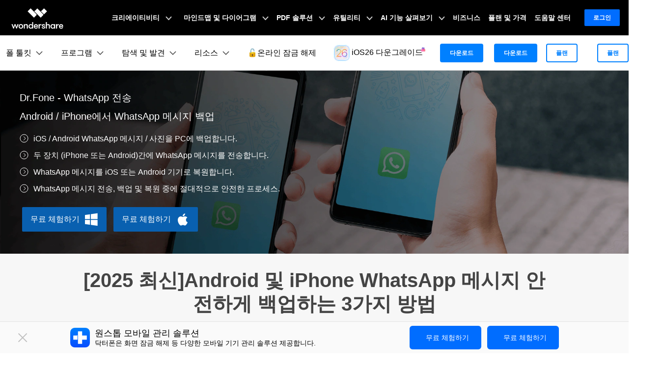

--- FILE ---
content_type: text/html
request_url: https://drfone.wondershare.kr/whatsapp/whatsapp-message-backup.html
body_size: 41237
content:
<!-- 
 -->


<!DOCTYPE html>
<html lang="en">
<head>
  <meta charset="utf-8">  
<!--360 Google Tag Manager -->
<script>(function(w,d,s,l,i){w[l]=w[l]||[];w[l].push({'gtm.start':
new Date().getTime(),event:'gtm.js'});var f=d.getElementsByTagName(s)[0],
j=d.createElement(s),dl=l!='dataLayer'?'&l='+l:'';j.async=true;j.src=
'https://www.googletagmanager.com/gtm.js?id='+i+dl;f.parentNode.insertBefore(j,f);
})(window,document,'script','dataLayer','GTM-57FR6ZG');</script>
<!-- End Google Tag Manager -->

  <meta http-equiv="X-UA-Compatible" content="IE=edge">
  <meta name="viewport" content="width=device-width,initial-scale=1.0">
  <!--[if lte IE 9]>
  <script src="https://images.wondershare.com/wsc-18/assets/legacy/wsc-legacy.js"></script>
  <![endif]-->
  <link rel="shortcut icon" href="https://drfone.wondershare.kr/favicon.ico" mce_href="https://drfone.wondershare.kr/favicon.ico" type="image/x-icon" />
  <title>Android 및 iPhone에서 온라인 WhatsApp 메시지 백업 방법 완전 가이드 | Dr.Fone, iCloud, Google Drive 활용</title>
  <meta name="description" content="Android와 iPhone에서 WhatsApp 메시지를 안전하게 백업하는 방법 안내. Dr.Fone, iCloud, Google Drive 활용 단계별 가이드 제공. 채팅 기록, 사진, 동영상 등 모든 데이터를 손실 없이 저장 가능합니다." />
  <link rel="author" href=""/>
  <link href="https://drfone.wondershare.com/style2017/global_fonts.css" rel="stylesheet" type="text/css" />
  <link href="https://drfone.wondershare.com/style2017/global.css" rel="stylesheet" type="text/css" />
  <link rel="stylesheet" href="https://images.wondershare.com/wsc-18/assets/style/bootstrap-drfone.min.css">
  <link href="https://drfone.wondershare.com/assets/css/app.css" rel="stylesheet">
  <link href="https://drfone.wondershare.com/style2017/resource.css" rel="stylesheet" type="text/css" />

<style>
  @media (max-width: 979px) {
   .video-box {display: block;}
  }
  @media (max-width: 1440px) and (min-width: 1300px){
    .contens_tab_side {width: 166px;}
  }

.article_content .toptxt2 {padding:0 0 50px 0;}
 </style>

  
  
  <link rel="canonical" href="https://drfone.wondershare.kr/whatsapp/whatsapp-message-backup.html" />
  
  


    <script type="application/ld+json">
      {
        "@context": "https://schema.org",
        "@type": "NewsArticle",
        "mainEntityOfPage": {
          "@type": "WebPage",
          "@id": "https://drfone.wondershare.kr/whatsapp/whatsapp-message-backup.html"
        },
        "headline": "Android 및 iPhone에서 온라인 WhatsApp 메시지 백업 방법 완전 가이드 | Dr.Fone, iCloud, Google Drive 활용",
        "description": "Android와 iPhone에서 WhatsApp 메시지를 안전하게 백업하는 방법 안내. Dr.Fone, iCloud, Google Drive 활용 단계별 가이드 제공. 채팅 기록, 사진, 동영상 등 모든 데이터를 손실 없이 저장 가능합니다.",
        "image": "https://drfone.wondershare.com/images/drfone-ios/install-drfone-03.jpg",  
        "author": {
          "@type": "Organization",
          "name": "Alice MJ"
        },  
        "publisher": {
          "@type": "Organization",
          "name": "Wondershare Dr.Fone",
          "logo": {
            "@type": "ImageObject",
            "url": "https://neveragain.allstatics.com/2019/assets/icon/logo/drfone-square.png",
            "width": 280,
            "height": 60
          }
        },
        "datePublished": " 2021-01-20 ",
        "dateModified": " 2025-09-01 "
      }
    </script>
    <script type="application/ld+json">
  {
    "@context": "https://schema.org",
    "@type": "Corporation",
    "name": "Wondershare",
    "url": "https://drfone.wondershare.com/",
    "logo": "https://drfone.wondershare.com/images/wondershare.jpg",
    "sameAs": [
    "https://www.facebook.com/drfonetoolkit",
    "https://twitter.com/drfone_toolkit",
    "https://www.instagram.com/wondershare_dr.fone/",
    "https://www.youtube.com/channel/UCFCjPlxFlUdo-4-LANbwLkQ"
    ]
  }
</script>    <script type="application/ld+json">
      {
        "@context": "https://schema.org/", 
        "@type": "BreadcrumbList", 
        "itemListElement": [{
          "@type": "ListItem", 
          "position": 1, 
          "name": "How-to",
          "item": "https://drfone.wondershare.kr/resource/"  
        },{
          "@type": "ListItem", 
          "position": 2, 
          "name": "소셜 앱 관리",
          "item": "https://drfone.wondershare.kr/manage-social-apps/"  
        },{
          "@type": "ListItem", 
          "position": 3, 
          "name": "[2025 최신]Android 및 iPhone WhatsApp 메시지 안전하게 백업하는 3가지 방법",
          "item": "https://drfone.wondershare.kr/whatsapp/whatsapp-message-backup.html"  
        }]
      }
    </script>
    

<script type="text/javascript">
            var CHANNEL_ID = "1026";
            var SITE_ID = "83";
            var CMS_LANGUAGE = "ko";
            var TEMPLATE_ID = "10003928";
            var PAGE_ID = "119638";
            var TEMPLATE_MODULE = "article";
            var TEMPLATE_TYPE = "content";
</script></head>

<body data-pro="drfone" data-cat="template" data-nav="basic" data-sys="auto" data-dev="auto">
<!--360 Google Tag Manager (noscript) -->
<noscript>
  <iframe src="https://www.googletagmanager.com/ns.html?id=GTM-57FR6ZG" height="0" width="0" style="display:none;visibility:hidden"></iframe>
</noscript>
<!-- End Google Tag Manager (noscript) --><aside class="footer-float-block position-fixed w-100 position-relative" style="bottom: 0; left: 0; z-index: 8;">
    <div class="py-2 d-lg-block d-none" style="background: #FAFAFA; border-top: 1px solid #E2E2E2;">
      <div class="container">
        <div class="row justify-content-center align-items-center">
          <div class="col-10 d-flex align-items-center justify-content-between">
            <div class="d-flex align-items-center">
              <img src="https://neveragain.allstatics.com/2019/assets/icon/logo/drfone-square.svg" alt="Dr.Fone"
                width="40" height="40" class="flex-shrink-0">
              <div class="text-black" style="margin-left: 10px;">
                <div class="font-size-large font-weight-bold mb-1" style="line-height: 1;">원스톱 모바일 관리 솔루션</div>
                <div class="font-size-small" style="line-height: 1;">닥터폰은 화면 잠금 해제 등 다양한 모바일 기기 관리 솔루션 제공합니다.
                </div>
              </div>
            </div>
            <div class="flex-shrink-0 mx-n1">
              <a href="https://download.wondershare.kr/drfone_full7366.exe"
                class="btn btn-action text-capitalize m-0 mx-1 sys-win float-button-download"
                style="border-radius: 6px;">
                <i class="wsc-icon wsc-icon-sm mr-2" data-icon="brand-windows"></i>무료 체험하기
              </a>
              <a href="https://download.wondershare.kr/drfone_full7367.dmg"
                class="btn btn-action text-capitalize m-0 mx-1 sys-mac float-button-download"
                style="border-radius: 6px;">
                <i class="wsc-icon wsc-icon-sm mr-2" data-icon="brand-macos"></i>무료 체험하기
              </a>

            </div>
          </div>
        </div>
      </div>
      <svg width="32" height="32" viewBox="0 0 32 32" fill="none" xmlns="http://www.w3.org/2000/svg"
        class="position-absolute with-hand" style="left: 30px; top: 50%; transform: translateY(-50%);"
        onclick="document.querySelector('.footer-float-block').style.display = 'none';">
        <path fill-rule="evenodd" clip-rule="evenodd"
          d="M24.8492 8.84923C25.2397 8.4587 25.2397 7.82554 24.8492 7.43501C24.4587 7.04449 23.8255 7.04449 23.435 7.43501L16.1421 14.7279L8.8492 7.43501C8.45867 7.04449 7.82551 7.04449 7.43498 7.43501C7.04446 7.82554 7.04446 8.4587 7.43498 8.84923L14.7279 16.1421L7.43494 23.4351C7.04441 23.8256 7.04441 24.4587 7.43494 24.8493C7.82546 25.2398 8.45862 25.2398 8.84915 24.8493L16.1421 17.5563L23.435 24.8493C23.8256 25.2398 24.4587 25.2398 24.8492 24.8493C25.2398 24.4587 25.2398 23.8256 24.8492 23.4351L17.5563 16.1421L24.8492 8.84923Z"
          fill="#C0C0C0" />
      </svg>
    </div>
 </aside>
    <script>
      // 获取父元素
      const parent = document.querySelector(".footer-float-block");

      parent.addEventListener("click", function (event) {
        // 排除float-button-download的点击
        if (event.target.closest('.float-button-download')) {
          return;
        }

        // 获取body上的data-sys属性
        const sys = document.body.dataset.sys;

        // 获取对应的子元素
        const winElement = parent.querySelector(".float-button-download.sys-win");
        const macElement = parent.querySelector(".float-button-download.sys-mac");

        if (sys === "mac") {
          macElement.click();
        } else {
          winElement.click();
        }
      });
  </script>
<!-- 移动端banner 开始-->
<!--<div class="d-md-none b-downloadbox" style="position: fixed;background: #fff;bottom: 0;left: 0;width: 100%;z-index: 9;">
<div class="container py-3 pr-3 pl-0">
<div class="d-flex align-items-center">
<div style="width: 38px;line-height: 40px;text-align: center;" onclick="$('.b-downloadbox').hide()">
<svg t="1650618211451" class="icon" viewBox="0 0 1024 1024" version="1.1" xmlns="http://www.w3.org/2000/svg" p-id="2004" width="10" height="10"><path d="M512 456.310154L94.247385 38.557538a39.542154 39.542154 0 0 0-55.689847 0 39.266462 39.266462 0 0 0 0 55.689847L456.310154 512 38.557538 929.752615a39.542154 39.542154 0 0 0 0 55.689847 39.266462 39.266462 0 0 0 55.689847 0L512 567.689846l417.752615 417.752616c15.163077 15.163077 40.290462 15.36 55.689847 0a39.266462 39.266462 0 0 0 0-55.689847L567.689846 512 985.442462 94.247385a39.542154 39.542154 0 0 0 0-55.689847 39.266462 39.266462 0 0 0-55.689847 0L512 456.310154z" p-id="2005" fill="#666666"></path></svg>
</div>
<a class="d-block sys-ios ml-2" href="https://app.adjust.com/1f4tfyji" rel="nofollow" target="_blank" style="text-decoration: none;color: #000000;width: calc(100% - 76px);">
<div class="d-flex align-items-center justify-content-between text-left">
<div class="d-flex align-items-center" style="width: calc(100% - 60px);">
<i class="d-inline-block">
<img loading="lazy" class="img-fluid" src="https://neveragain.allstatics.com/2019/assets/icon/logo/drfone-square.svg" alt="logo" style="width: 40px">
</i>
<div class="ml-2">
<h6 class="mb-0 mt-1 font-size-small font-weight-bold">Dr.Fone – 잠금 해제 및 용량 정리</h6>
<p class="mb-0 font-size-small text-gray-8 mt-2"> 3단계로 화면 잠금 해제</p>
</div>
</div>
<span style="display: inline-block;width: 60px;text-align: center; border-radius: 28px;border: 1px solid #006dff;color:#fff;background:#006dff;padding: .25rem 1rem;font-size: .85rem;">앱 보기</span>
</div>
</a>
<a class="d-block sys-android ml-2" href="https://app.adjust.com/1f6cd7iv" rel="nofollow" target="_blank" style="text-decoration: none;color: #000000;width: calc(100% - 76px);">
<div class="d-flex align-items-center justify-content-between text-left">
<div class="d-flex align-items-center" style="width: calc(100% - 60px);">
<i class="d-inline-block">
<img loading="lazy" class="img-fluid" src=" https://neveragain.allstatics.com/2019/assets/icon/logo/drfone-square.svg" alt="logo" style="width: 40px">
</i>
<div class="ml-2">
<h6 class="mb-0 mt-1 font-size-small font-weight-bold"> Dr.Fone – 데이터 및 사진 복구 </h6>
<p class="mb-0 font-size-small text-gray-8 mt-2">3단계로 데이터 복구하기</p>
</div>
</div>
<span style="display: inline-block;width: 60px;text-align: center; border-radius: 28px;border: 1px solid #006dff;color:#fff;background:#006dff;padding: .25rem 1rem;font-size: .85rem;">앱 보기</span>
</div>
</a>
</div>
</div>
</div>

<!-- 移动端banner 结束-->
 <!-- 移动弹窗 开始-->
<!--<script>
var system;
var ua = navigator.userAgent.toLowerCase();
if (/iphone|ipad|ipod/.test(ua)) {
    system = "ios";
} else if (/android/.test(ua)) {
    system = "Android";
} else {
    system = "Other";
}
if(system === "Android"){
    var configDataBottomFloat = {
        titleLogo: 'https://neveragain.allstatics.com/2019/assets/icon/logo/drfone-square.svg ',
        titleText: '닥터폰 – 데이터 및 사진 복구',
        jumpUrl: 'https://app.adjust.com/1f6cd7iv',
        btnColor: 'linear-gradient(90deg, #00C7A3 0%, #06F 100%), #006DFF',
        btnText: '앱 알아보기',
        btnTextColor: '#FFFFFF',
        contentList: ['안드로이드 휴대폰에서 데이터 스캔 및 복구', '안드로이드 휴대폰에 휴지통 넣기', '모든 앱 알림을 한 곳에서 저장 및 보기', '발신자가 삭제한 WhatsApp & LINE 메시지 복구'],
        hideLinkArr: []
  }
}
if(system === "ios"){
    var configDataBottomFloat = {
        titleLogo: 'https://neveragain.allstatics.com/2019/assets/icon/logo/drfone-square.svg ',
        titleText: '닥터폰 – 잠금 해제 및 용량 정리',
        jumpUrl: 'https://app.adjust.com/1f4tfyji',
        btnColor: 'linear-gradient(90deg, #00C7A3 0%, #06F 100%), #006DFF',
        btnText: '앱 알아보기',
        btnTextColor: '#FFFFFF',
        contentList: ['iOS 기기 다양한 잠금 쉽게 해제', '아이폰에서 비슷한 사진 100% 정확하게 식별', '연락처 한 번에 병합하고 정리', '몇 번의 탭으로 스마트 용량 정리', '아이폰/아이패드/맥 등 여러 기기에서 구독 관리'],
        hideLinkArr: []
  }
}

</script>
<script src="https://www.wondershare.com/common-js/bottomFloatWindow.js "></script>-->
<!-- 头部公共样式块 -->
<link rel="stylesheet" href="https://neveragain.allstatics.com/2019/assets/style/wsc-header-footer-2020.min.css" />
<link rel="stylesheet" href="https://www.wondershare.com/assets/header-footer-2021.css">
<style>
@media ((min-width: 1280px)){ 
    .wsc-header2020-navbar-nav-toggle.creativity.creativity-en {min-width: 640px;}
	.wsc-header2020-navbar-nav-toggle.diagram-grahics, .wsc-header2020-navbar-nav-toggle.diagram-graphics,.wsc-header2020-navbar-nav-toggle.utility {min-width: 400px;width:auto;}
      .wsc-header2020-navbar-nav-toggle.explore-ai {min-width: 445px;}
}
</style>
 <style>
    .border-search {
      border: 1px solid #000000;
      border-radius: 4px;
      margin: 0.2rem;
      opacity: 0.3;
    }

    .download-sm {
      position: absolute;
      top: 50%;
      right: .25rem;
      transform: translate(-50%, -50%);
    }

    .opcity-7 {
      opacity: 0.7;
    }

    #feature-tab .nav-link {
      background: #0080FF0D;
      width: 240px;
      border-radius: 12px;
      padding: 12px 40px;
      font-weight: 600;
      text-align: center;
      margin: 8px 0px;
    }

    #feature-tab .nav-link.active {
      background: #0080FF1A;
      border: 1px solid #0080FF;
    }

    .box-gray {
      border: 1px solid #0000001A;
      padding: 4px 8px;
      border-radius: 8px;
      font-size: 0.75rem;
      font-weight: 600;
    }

    .box-gray:hover {
      border: 1px solid #0080FF;
      background: #0080FF;
      color: #ffffff !important;
    }

    .box-gray:hover a {
      color: #ffffff !important;

    }


    .max-width-85 {
      max-width: 82% !important;
    }

    .max-width-15 {
      max-width: 18% !important;
    }


    .width-316 {
      width: 19.75rem;
    }

    .width-258 {
      width: 16.125rem;
    }


    .column-count-3 {
      column-count: 3;

    }

    .box-action {
      background: #0080FF0A;
      border-radius: 8px;
      padding: 8px 16px;

    }

    .box-action:hover {
      background: #0080FF;
    }

    .box-action:hover a {
      color: #fff !important;
      text-decoration: none !important;
    }


    .column-gap-10 {
      column-gap: 10rem;
    }

    @media (max-width:1600px) {
      .width-316 {
        width: 17rem;
      }

      .width-258 {
        width: 14rem;
      }

      .column-gap-10 {
        column-gap: 7rem;
      }
    }

    @media (max-width:1280px) {
      .column-count-3 {
        column-count: 1;

      }

      .column-gap-10 {
        column-gap: 0rem;
      }

      .wsc-header2020 .wsc-header2020-navbar-content {
        justify-content: start;
      }


      .max-width-85,
      .max-width-15 {
        max-width: 100% !important;
      }
    }

    @media (max-width:568px) {
      .download-sm {

        right: 1%;

      }
    }

    .text-active:hover {
      color: #0080FF;

    }

    .arrow-active {
      display: none;
    }

    .text-decoration-none {
      text-decoration: none;
    }

    .box-bg {
      background: linear-gradient(90deg, rgba(230, 242, 255, 0.5) 0%, rgba(221, 245, 255, 0.5) 100%);
      padding: 16px 24px;
      border-radius: 12px;
      max-width: 420px;
    }

    .box-process-bg {
      background: #F3F3F3;
      padding: 16px;
      border-radius: 12px;
      max-width: 420px;
    }


    .box-online-bg {
      max-width: 420px;
      background: #F3F3F3;
      padding: 24px;
      border-radius: 12px;
    }



    .box-online-bg:hover .font-size-tiny {
      color: #000000;
      /* opacity: 0.7; */
    }

    .box-online-bg:hover .text-h {
      color: #0080FF;
    }

    .box-process:hover .text-h {
      color: #0080FF;
    }

    .box-process:hover .arrow-active,
    .text-active:hover .arrow-active {
      display: inline-block !important;
    }

    .box-process .arrow-default,
    .text-active .arrow-default {
      display: inline-block !important;
    }

    .box-process:hover .arrow-default,
    .text-active:hover .arrow-default {
      display: none !important;
    }


    .border-radius-4 {
      border-radius: 6px;
    }

    .h-36 {
      padding: 0.5rem 0.75rem;
    }

    .opacity-7 {
      opacity: 0.7;
    }

    .btn-h-32 {
      display: flex;
      justify-content: center;
      align-items: center;
      padding: 0.3125rem 0.75rem;
    }

    .wsc-header2020 .wsc-header2020-dropdownMenuBody-list li {
      padding: 10px 0;
      /* opacity: 0.7; */
      font-family: "Montserrat", -apple-system, blinkmacsystemfont, "Segoe UI", roboto, "Helvetica Neue", arial, "Noto Sans", sans-serif, "Apple Color Emoji", "Segoe UI Emoji", "Segoe UI Symbol", "Noto Color Emoji";
    }

    .wsc-header2020 .wsc-header2020-dropdownMenuBody-list li a {
      color: #000;
      text-decoration: none;
      font-weight: 600;
    }

    .wsc-header2020 .wsc-header2020-dropdownMenuBody-list li .font-size-tiny {
      white-space: normal;
    }

    .wsc-header2020 .wsc-header2020-navbar-drfone .wsc-header2020-navbarDropdown-toggle[aria-expanded="true"],
    .wsc-header2020 .wsc-header2020-navbar-drfone .wsc-header2020-navbarDropdown-toggle:hover,
    .wsc-header2020 .wsc-header2020-navbar-drfone .wsc-header2020-navbar-link:hover,
    .wsc-header2020 .wsc-header2020-navbar-drfone .wsc-header2020-navbarDropdown-toggle:hover {
      color: #0080FF;
    }

    .wsc-header2020 .wsc-header2020-navbar-drfone .wsc-header2020-navbarDropdown-toggle[aria-expanded="true"] span::before,
    .wsc-header2020 .wsc-header2020-navbar-drfone .wsc-header2020-navbarDropdown-toggle:hover span::before {
      background-color: #0080FF;
    }

    .wsc-header2020 .wsc-header2020-navbar-drfone .wsc-header2020-navbar-linkBtn {
      background-color: #0080FF;
      border: 2px solid #0080FF;
      border-radius: 4px !important;
      font-weight: 700;
    }

    .wsc-header2020 .wsc-header2020-navbar-drfone .wsc-header2020-navbar-linkBtn:hover {
      background-color: #2970FF;
      border: 2px solid #2970FF;
    }


    .wsc-header2020 .wsc-header2020-navbar-drfone .wsc-header2020-navbar-linkBtn-outline {
      border: 2px solid #0080FF !important;
      border-radius: 4px !important;
      font-weight: 700;
      color: #0080FF;
    }

    .wsc-header2020 .wsc-header2020-navbar-drfone .wsc-header2020-navbar-linkBtn-outline:hover {
      background-color: #0080FF;
    }

    .wsc-header2020 .wsc-header2020-dropdownMenuTabs-content .wsc-header2020-dropdownMenu-tabs .wsc-header2020-dropdownMenuTabs-nav {
      opacity: 1;
      font-weight: 400;
    }

    .wsc-header2020 .wsc-header2020-dropdownMenuTabs-content .wsc-header2020-dropdownMenu-tabs .wsc-header2020-dropdownMenuTabs-nav .active {
      opacity: 0;
      transition: opacity .3s;
    }

    .wsc-header2020 .wsc-header2020-dropdownMenuTabs-content .wsc-header2020-dropdownMenu-tabs .wsc-header2020-dropdownMenuTabs-nav[aria-expanded="true"],
    .wsc-header2020 .wsc-header2020-dropdownMenuTabs-content .wsc-header2020-dropdownMenu-tabs .wsc-header2020-dropdownMenuTabs-nav:hover {
      font-size: 16px;
      color: #0080FF;
      font-weight: 400;
    }

    .wsc-header2020 .wsc-header2020-dropdownMenuTabs-content .wsc-header2020-dropdownMenu-tabs .wsc-header2020-dropdownMenuTabs-nav[aria-expanded="true"] .active {
      opacity: 1;
    }

    .features-logo,
    .wsc-header2020-mobile-hide {
      display: none;
    }

    .header-logo img {
      width: 2rem;
    }

    .system-logo .wsc-icon {
      width: 2rem;
      height: 2rem;
    }

    .system-logo .wsc-icon svg {
      width: 100%;
      height: 100%;
    }

    .system-logo:hover svg rect {
      fill: #0080FF;
    }

    .wsc-header2020 .wsc-header2020-dropdownMenuBody-list {
      padding: 0;
    }

    .wsc-header2020 .btn-outline-primary {
      color: #0080FF !important;
      border-color: #0080FF !important;
    }

    .wsc-header2020 .btn-outline-primary:hover {
      background-color: #2970FF !important;
      border-color: #2970FF !important;
      color: #fff !important;
    }

    .wsc-header2020 .features-item .wsc-header2020-dropdown-learnMore button {
      color: #0080FF;
      border: 2px solid #0080FF;
      border-radius: 4px;
      font-size: 14px;
    }

    .wsc-header2020 .features-item .wsc-header2020-dropdown-learnMore button:hover {
      background-color: #0080FF;
      border-color: #0080FF;
      color: #fff;
    }

    @media (min-width: 1280px) {
      .wsc-header2020-dropdownMenuBody-imgbox ul li {
        width: 33%;
      }

      .wsc-header2020 .wsc-header2020-container {
        max-width: 1440px
      }

      .wsc-header2020 .wsc-header2020-dropdownMenuTabs-content {
        width: 240px;
      }

      .wsc-header2020 .wsc-header2020-navbar-link,
      .wsc-header2020 .wsc-header2020-navbarDropdown-toggle {
        opacity: 1;
      }

      .wsc-header2020 .wsc-header2020-navbarDropdown-menu.more-content .wsc-header2020-container {
        max-width: 1100px;
      }

      .wsc-header2020 .wsc-header2020-dropdownMenuBody-item {
        max-width: 32%;
        /* overflow: hidden; */
      }

      .wsc-header2020 .wsc-header2020-navbarDropdown-menu-products .wsc-header2020-dropdownMenuBody-item:nth-child(1),
      .wsc-header2020 .wsc-header2020-navbarDropdown-menu-products .wsc-header2020-dropdownMenuBody-item:nth-child(2){
        max-width: 26%;
      }
      .wsc-header2020 .wsc-header2020-navbarDropdown-menu-products .wsc-header2020-dropdownMenuBody-item:nth-child(3),
      .wsc-header2020 .wsc-header2020-navbarDropdown-menu-products .wsc-header2020-dropdownMenuBody-item:nth-child(4){
        max-width: 24%;
      }

      .wsc-header2020 .wsc-header2020-navbarDropdown-menu-products .wsc-header2020-dropdownMenuBody-item .wsc-header2020-dropdownMenuBody-box {
        padding: 8px 8px 8px 16px;
      }

      .wsc-header2020 .wsc-header2020-dropdownMenuBody-item-learn1,
      .wsc-header2020 .wsc-header2020-dropdownMenuBody-item-learn2,
      .wsc-header2020 .wsc-header2020-dropdownMenuBody-item-learn3 {
        max-width: 100%;
        overflow: hidden;
      }





      .wsc-header2020 .features-item .wsc-header2020-dropdownMenuBody-item {
        max-width: 31%;
        padding: 0 20px;
      }

      .wsc-header2020 .learn-item .wsc-header2020-dropdownMenuBody-item {
        max-width: 20%;
      }

      .wsc-header2020 .learn-item .wsc-header2020-dropdownMenuBody-imgitem {
        max-width: 80%;
      }


      .wsc-header2020 .wsc-header2020-navbar-main .features-item .wsc-header2020-dropdownMenuBody-box {
        padding: 0;
      }

      .wsc-header2020 .wsc-header2020-navbarDropdown-menu .wsc-header2020-dropdown-learnMore {
        border: none;
        padding: 0 0 48px 0;
      }

      .system-logo .wsc-icon {
        width: 1.25rem;
        height: 1.25rem;
      }

      .features-logo,
      .wsc-header2020-mobile-hide {
        display: block;
      }

      .system-logo .wsc-header2020-mobile-hide {
        display: inline;
      }

      .wsc-header2020 a:not(.btn, .wsc-header2020-navbar-linkBtn, .wsc-header2020-navbar-link) {
        color: #000;
      }

      .wsc-header2020 a:not(.btn, .wsc-header2020-navbar-linkBtn, .wsc-header2020-navbar-link):hover {
        color: #0080FF;
      }

      .wsc-header2020-dropdownMenuBody-imgbox .wsc-header2020-dropdownMenuBody-list {
        display: flex;
        flex-wrap: wrap;
      }
    }

    @media (min-width: 1600px) {
      .wsc-header2020 .features-item .wsc-header2020-dropdownMenuBody-item {
        padding: 0 48px;
      }


      .wsc-header2020 .wsc-header2020-dropdownMenuBody-item {
        max-width: 32%;
        /* padding: 0 40px; */
      }

      .wsc-header2020 .wsc-header2020-dropdownMenuBody-item-learn1 {
        max-width: 60%;

      }

      .wsc-header2020 .wsc-header2020-dropdownMenuBody-item-learn2 {
        max-width: 20%;

      }

      .wsc-header2020 .wsc-header2020-dropdownMenuBody-item-learn3 {
        max-width: 20%;

      }

      .wsc-header2020 .wsc-header2020-navbarDropdown-menu-products .wsc-header2020-dropdownMenuBody-item:nth-child(1),
      .wsc-header2020 .wsc-header2020-navbarDropdown-menu-products .wsc-header2020-dropdownMenuBody-item:nth-child(2){
        max-width: 26%;
      }
      .wsc-header2020 .wsc-header2020-navbarDropdown-menu-products .wsc-header2020-dropdownMenuBody-item:nth-child(3),
      .wsc-header2020 .wsc-header2020-navbarDropdown-menu-products .wsc-header2020-dropdownMenuBody-item:nth-child(4){
        max-width: 24%;
      }
      .wsc-header2020 .wsc-header2020-navbarDropdown-menu-products .wsc-header2020-dropdownMenuBody-item .wsc-header2020-dropdownMenuBody-box {
        padding: 8px 15px 8px 15px;
      }


      /* .wsc-header2020 .learn-item .wsc-header2020-dropdownMenuBody-item {
        padding: 0 58px;
      } */
    }

  </style>
  <!-- 移动端二级导航图片隐藏 -->
   <style>
          @media ( max-width: 767.98px ) {
            .wsc-header2020-navbar-main .wsc-header2020-navbar-collapse img { display: none; }
          }
          /* 添加新产品 */
      .product-online-new {
        max-width: unset !important;
        flex: 1 1 44% !important;
        display: flex;
        flex-direction: column;
      }

      .product-online-new .product-new-item,
      .product-online-new .product-online-item {
        max-width: unset !important;
      }

      .product-online-new .product-new-item .item-list,
      .product-online-new .product-online-item .item-list {
        white-space: normal;
        display: flex;
        gap: 12px;
        align-items: stretch;
        justify-content: center;
      }

      @media (max-width: 1280px) {

        .product-online-new .product-new-item .item-list,
        .product-online-new .product-online-item .item-list {
          flex-direction: column;
        }
      }

      .product-online-new .product-new-item .item-list a,
      .product-online-new .product-online-item .item-list a {
        color: #000;
        flex: 1 1 50%;
        font-weight: 400;
      }
      .product-online-new .product-new-item .item-list a .box-title,
      .product-online-new .product-online-item .item-list a .box-title {
       line-height: 100%;
       padding-bottom: 0;
      }

      .product-online-new .product-new-item .item-list a:hover,
      .product-online-new .product-online-item .item-list a:hover {
        color: #000 !important;
      }

      .product-online-new .product-new-item .item-list a:hover .box-title,
      .product-online-new .product-online-item .item-list a:hover .box-title {
        color: #0080ff;
      }

      .product-online-new .product-new-item .item-list a:hover .font-size-tiny,
      .product-online-new .product-online-item .item-list a:hover .font-size-tiny {
        color: #000 !important;
      }
    </style>
   <style>
     /*Resources*/
      .wsc-header2020 .wsc-header2020-navbarDropdown-menu-resources .wsc-header2020-dropdownMenuBody-list li a {
      font-weight: 500;
      opacity: 0.7;
    }

      /* learn & support */
      .wsc-header2020 .wsc-header2020-navbarDropdown-toggle[aria-expanded="true"] + .wsc-header2020-navbarDropdown-menu {
        max-height: unset;
      }
      .wsc-header2020 .wsc-header2020-dropdownMenuBody-item-learn2 {
        max-width: 100%;
      }

      .wsc-header2020 .wsc-header2020-dropdownMenuBody-item-learn3 {
        max-width: 100%;
      }

      .wsc-header2020 .wsc-header2020-navbarDropdown-menu-learn .opacity-7 {
        opacity: 0.7;
      }

      .wsc-header2020 .wsc-header2020-navbarDropdown-menu-learn .wsc-header2020-dropdownMenuBody-list a {
        color: #000;
        text-decoration: none;
        font-weight: 500;
        opacity: 0.7;
        font-size: 14px;
        display: flex;
        align-items: center;
        gap: 8px;
      }
      .wsc-header2020 .learn-box a {
        opacity: 1 !important;
      }

      .wsc-header2020 .wsc-header2020-navbarDropdown-menu-learn .wsc-header2020-dropdownMenuBody-list a .link-text {
        color: inherit;
        text-decoration: none;
        font-weight: 500;
        opacity: 0.7;
        font-size: 14px;
        font-family: "Montserrat", -apple-system, blinkmacsystemfont, "Segoe UI", roboto, "Helvetica Neue", arial, "Noto Sans", sans-serif, "Apple Color Emoji",
          "Segoe UI Emoji", "Segoe UI Symbol", "Noto Color Emoji";
      }

      .wsc-header2020 .wsc-header2020-navbarDropdown-menu-learn .wsc-header2020-dropdownMenuBody-list a:hover {
        opacity: 1;
        color: #0080ff;
        text-decoration: underline;
      }

      @media (min-width: 1280px) {
        .wsc-header2020 .wsc-header2020-dropdownMenuBody-item-learn1 {
          max-width: 79%;
        }

        .wsc-header2020 .wsc-header2020-navbarDropdown-menu-learn .wsc-header2020-dropdownMenuBody-list li {
          padding: 8px 0;
        }

        .wsc-header2020-navbar-main .navbarDropdown-download-wrapper {position: relative;left: 0;bottom: 0;width: 100%;height: 56px;display: flex;align-items: center;}
        .wsc-header2020-navbar-main .navbarDropdown-download-wrapper .navbar-dropdown-downloadIcon {width: 24px;height: 24px;margin-right: 10px;position: relative;}
        .wsc-header2020-navbar-main .navbarDropdown-download-wrapper .navbar-dropdown-downloadIcon::before {content: '';width: 10px;height: 12px;position: absolute;top: 4px;left: 7px;background: url('[data-uri]') no-repeat center / 100% auto;transition: transform 0.3s ease;animation: headerArrawMoveTop 1s infinite;}
        .wsc-header2020-navbar-main .navbarDropdown-download-wrapper .navbar-dropdown-downloadIcon::after {content: '';width: 16px;height: 5px;position: absolute;bottom: 4px;left: 4px;background: url('[data-uri]') no-repeat center / 100% auto;}
        .wsc-header2020-navbar-main .navbarDropdown-download-wrapper .navbar-dropdown-cloudIcon {width: 24px;height: 24px;margin-right: 10px;position: relative;background: url('[data-uri]');}
        .wsc-header2020-navbar-main .navbarDropdown-download-wrapper .navbar-dropdown-downloadBtn {flex: 1;height: 100%;}
        .wsc-header2020-navbar-main .navbarDropdown-download-wrapper .navbar-dropdown-downloadBtn:hover {text-decoration: none;}
        .wsc-header2020-navbar-main .navbarDropdown-download-wrapper .navbarDropdown-download-left-box,.wsc-header2020-navbar-main .navbarDropdown-download-wrapper .navbarDropdown-download-right-box {width: 100%;height: 100%;display: flex;align-items: center;font-size: 18px;font-weight: 500;color: #fff;}
        .wsc-header2020-navbar-main .navbarDropdown-download-wrapper .navbarDropdown-download-left-box {background: linear-gradient(90deg, #00B3FF 50.03%, #0085FF 100%);padding-right: 40px;justify-content: flex-end;}
        .wsc-header2020-navbar-main .navbarDropdown-download-wrapper .navbarDropdown-download-right-box {background: linear-gradient(90deg, #0085FF 50.03%, #00B3FF 100%);padding-left: 40px;justify-content: flex-start;}
        .wsc-header2020-navbar-main .navbarDropdown-download-wrapper .navbar-dropdown-downloadBtn:hover .navbarDropdown-download-left-box {background: linear-gradient(90deg, #0185FF 50.03%, #0054F0 100%);}
        .wsc-header2020-navbar-main .navbarDropdown-download-wrapper .navbar-dropdown-downloadBtn:hover .navbarDropdown-download-right-box {background: linear-gradient(90deg, #0054F0 50.03%, #0185FF 100%);}
        .wsc-header2020-navbar-main .navbarDropdown-download-wrapper::before {content: '';top:50%;left:50%;transform: translate(-50%,-50%);width: 1px;height: 16px;background-color: #fff;position: absolute;opacity: 1;transition: all 0.1s;}
        .wsc-header2020-navbar-main .navbarDropdown-download-wrapper:hover::before{opacity: 0;}

        @keyframes headerArrawMoveTop {
          0%,100% {transform: translate(0,0px);}
          50% {transform: translate(0,-2px);}
        }
      }

      .wsc-header2020 .learn-box {
        flex: calc(33.3% - 30px * 2);
        display: flex;
        flex-direction: column;
        padding: 16px 24px;
        background-color: #f5faff;
        border-radius: 12px;
        gap: 12px;
      }
      @media (max-width: 1280px) {
        .wsc-header2020 .learn-box {
          margin: 16px 0;
        }
      }
      .wsc-header2020 .learn-box-title {
        font-size: 16px;
        font-weight: 700;
        color: #000;
        margin-bottom: 0px;
      }
    </style>

  <header class="wsc-header2020">
    <nav class="wsc-header2020-navbar-master wsc-header202004-navbar-wondershare">
      <div class="wsc-header2020-container">
        <div class="wsc-header2020-navbar-content">
          <div class="wsc-header2020-navbar-brand">
            <a href="https://www.wondershare.com/"></a>
          </div>

          <button class="wsc-header2020-navbar-collapse-toggle" type="button" aria-expanded="false">
            <svg class="wsc-header2020-navbar-collapse-toggle-icon" width="24" height="24" viewBox="0 0 24 24"
              fill="none" xmlns="https://www.w3.org/2000/svg">
              <path d="M4 6H20M20 12L4 12M20 18H4" stroke="white" stroke-width="1.5"></path>
            </svg>
            <svg class="wsc-header2020-navbar-collapse-toggle-icon-close" width="24" height="24" viewBox="0 0 24 24"
              fill="none" xmlns="https://www.w3.org/2000/svg">
              <path d="M18 18L12 12M6 6L12 12M18 6L12 12M6 18L12 12" stroke="white" stroke-width="1.5"></path>
            </svg>
          </button>
          <div class="wsc-header2020-navbar-collapse">
            <ul class="wsc-header2020-navbar-nav active_menu">
              <!-- 一级导航头部公共块 -->
              <li class="wsc-header2020-navbar-item with-toggle"> <a class="wsc-header2020-navbar-link active_menu_a" href="javascript:">크리에이티비티 
              <svg class="ml-2" width="13" height="9" viewBox="0 0 13 9" fill="none" xmlns="https://www.w3.org/2000/svg">
                <path d="M12 1L6.5 7L1 1" stroke="currentColor" stroke-width="2"/>
              </svg>
              </a>
              <div class="wsc-header2020-navbar-nav-toggle creativity">
                <div class="row no-gutters px-4">
                  <div class="left border-control">
                    <div class="mb-4 font-size-small">크리에이티비티 </div>
                    <a href="https://filmora.wondershare.kr/" target="_blank" class="d-flex align-items-center mb-4"> <img src="https://neveragain.allstatics.com/2019/assets/icon/logo/filmora-square.svg" alt="wondershare filmora logo">
                    <div class="pl-2"> <strong class="text-black">Filmora</strong>
                      <div class="font-size-small">쉽고 재미있는 영상 편집 </div>
                    </div>
                    </a> <a href="https://uniconverter.wondershare.kr/" target="_blank" class="d-flex align-items-center mb-4"> <img src="https://neveragain.allstatics.com/2019/assets/icon/logo/uniconverter-square.svg" alt="wondershare uniconverter logo">
                    <div class="pl-2"> <strong class="text-black">UniConverter</strong>
                      <div class="font-size-small">동영상 만능 툴박스</div>
                    </div>
                    </a> <a href="https://dc.wondershare.kr/" target="_blank" class="d-flex align-items-center mb-4"> <img src="https://neveragain.allstatics.com/2019/assets/icon/logo/democreator-square.svg" alt="wondershare democreator logo">
                    <div class="pl-2"> <strong class="text-black">DemoCreator</strong>
                      <div class="font-size-small">강력한 화면 녹화 </div>
                    </div>
                    </a><a href="https://filmstock.wondershare.kr/" target="_blank" class="d-flex align-items-center mb-4"> <img src="https://neveragain.allstatics.com/2019/assets/icon/logo/filmstock-square.svg" alt="wondershare filmstock logo">
                    <div class="pl-2"> <strong class="text-black">Filmstock</strong>
                      <div class="font-size-small">1000만개 이상 영상 효과  </div>
                    </div>
                    </a> <a href="https://www.wondershare.kr/products-solutions/all-products.html#creativity" target="_blank" class="vap-btn mt-2">모든 제품 알아보기</a> </div>
                  <div class="right">
                    <div class="mt-lg-0 my-4 font-size-small">세부 정보</div>
                    <ul class="list-unstyled explore">
                      <li> <a href="https://www.wondershare.kr/products-solutions/digital-creativity/" target="_blank" class="text-black">살펴보기</a> </li>
                    </ul>
                  </div>
                </div>
              </div>
            </li>
            <li class="wsc-header2020-navbar-item with-toggle"> <a class="wsc-header2020-navbar-link active_menu_a" href="javascript:">마인드맵 및 다이어그램
              <svg class="ml-2" width="13" height="9" viewBox="0 0 13 9" fill="none" xmlns="https://www.w3.org/2000/svg">
                <path d="M12 1L6.5 7L1 1" stroke="currentColor" stroke-width="2"/>
              </svg>
              </a>
              <div class="wsc-header2020-navbar-nav-toggle diagram-grahics">
                <div class="row no-gutters px-4">
                  <div class="left border-control">
                    <div class="mb-4 font-size-small">마인드맵 및 다이어그램 제품 </div>
                    <a href="https://www.edrawsoft.com/kr/edraw-max/" target="_blank" class="d-flex align-items-center mb-4"> <img src="https://neveragain.allstatics.com/2019/assets/icon/logo/edraw-max-square.svg" width="40" height="40" alt="wondershare edrawmax logo">
                    <div class="pl-2"> <strong class="text-black">EdrawMax</strong>
                      <div class="font-size-small">순서도 프로그램 </div>
                    </div>
                    </a> <a href="https://www.edrawsoft.com/kr/edrawmind/" target="_blank" class="d-flex align-items-center mb-4"> <img src="https://neveragain.allstatics.com/2019/assets/icon/logo/edraw-mindmaster-square.svg" alt="wondershare EdrawMind logo">
                    <div class="pl-2"> <strong class="text-black">EdrawMind</strong>
                      <div class="font-size-small">마인드맵 프로그램 </div>
                    </div>
                    </a><a href="https://www.wondershare.kr/products-solutions/all-products.html#graphic" target="_blank" class="vap-btn mt-2">모든 제품 알아보기</a> </div>
                  <div class="right">
                    <div class="mt-lg-0 my-4 font-size-small">세부 정보</div>
                    <ul class="list-unstyled explore">
                      <li> <a href="https://www.edrawsoft.com/kr/" target="_blank" class="text-black">살펴보기</a> </li>
                    </ul>
                  </div>
                </div>
              </div>
            </li>
            <li class="wsc-header2020-navbar-item with-toggle"> <a class="wsc-header2020-navbar-link active_menu_a" href="javascript:">PDF 솔루션
              <svg class="ml-2" width="13" height="9" viewBox="0 0 13 9" fill="none" xmlns="https://www.w3.org/2000/svg">
                <path d="M12 1L6.5 7L1 1" stroke="currentColor" stroke-width="2"/>
              </svg>
              </a>
              <div class="wsc-header2020-navbar-nav-toggle pdf">
                <div class="row no-gutters px-4">
                  <div class="left border-control">
                    <div class="mb-4 font-size-small">PDF 제품</div>
                    <a href="https://pdf.wondershare.kr/" target="_blank" class="d-flex align-items-center mb-4"> <img src="https://neveragain.allstatics.com/2019/assets/icon/logo/pdfelement-square.svg" alt="wondershare pdfelement logo">
                    <div class="pl-2"> <strong class="text-black">PDFelement</strong>
                      <div class="font-size-small">PDF 제작 및 편집  </div>
                    </div>
                    </a> 
                    <a href="https://pdf.wondershare.kr/document-cloud/" target="_blank" class="d-flex align-items-center mb-4"> <img src="https://neveragain.allstatics.com/2019/assets/icon/logo/document-cloud-square.svg" alt="wondershare document cloud logo">
                    <div class="pl-2"> <strong class="text-black">도큐먼트 클라우드</strong>
                      <div class="font-size-small">클라우드 기반 파일 관리 </div>
                    </div>
                    </a>
                    <a href="https://www.wondershare.kr/products-solutions/all-products.html#document" target="_blank" class="vap-btn mt-2">모든 제품 알아보기</a> </div>
                  <div class="right">
                    <div class="mt-lg-0 my-4 font-size-small">세부 정보</div>
                    <ul class="list-unstyled explore">
                      <li> <a href="https://www.wondershare.kr/products-solutions/office-productivity/document.html" target="_blank" class="text-black">살펴보기</a> </li>
                    </ul>
                  </div>
                </div>
              </div>
            </li>
            <li class="wsc-header2020-navbar-item with-toggle"> <a class="wsc-header2020-navbar-link active_menu_a" href="javascript:">유틸리티
              <svg class="ml-2" width="13" height="9" viewBox="0 0 13 9" fill="none" xmlns="https://www.w3.org/2000/svg">
                <path d="M12 1L6.5 7L1 1" stroke="currentColor" stroke-width="2"/>
              </svg>
              </a>
              <div class="wsc-header2020-navbar-nav-toggle utility">
                <div class="row no-gutters px-4">
                  <div class="left border-control">
                    <div class="mb-4 font-size-small">유틸리티 제품</div>
                    <a href="https://recoverit.wondershare.kr/" target="_blank" class="d-flex align-items-center mb-4"> <img src="https://neveragain.allstatics.com/2019/assets/icon/logo/recoverit-square.svg" alt="wondershare recoverit logo">
                    <div class="pl-2"> <strong class="text-black">Recoverit</strong>
                      <div class="font-size-small">데이터 복구</div>
                    </div>
                    </a> <a href="https://drfone.wondershare.kr/" target="_blank" class="d-flex align-items-center mb-4"> <img src="https://neveragain.allstatics.com/2019/assets/icon/logo/drfone-square.svg" alt="wondershare drfone logo">
                    <div class="pl-2"> <strong class="text-black">Dr.Fone</strong>
                      <div class="font-size-small">원더쉐어 페미세이프</div>
                    </div>
                    </a> <a href="https://famisafe.wondershare.kr/" target="_blank" class="d-flex align-items-center mb-4"> <img src="https://neveragain.allstatics.com/2019/assets/icon/logo/famisafe-square.svg" alt="wondershare famisafe logo">
                    <div class="pl-2"> <strong class="text-black">FamiSafe</strong>
                      <div class="font-size-small">가족 안전 보장 및 모니터링 </div>
                    </div>
                    </a> <a href="https://recoverit.wondershare.kr/video-repair-tool.html" target="_blank" class="d-flex align-items-center mb-4"> <img src="https://neveragain.allstatics.com/2019/assets/icon/logo/repairit-square.svg" alt="wondershare repairit logo">
                    <div class="pl-2"> <strong class="text-black">Repairit</strong>
                      <div class="font-size-small">손상된 파일 복구</div>
                    </div>
                    </a> <a href="https://www.wondershare.kr/products-solutions/all-products.html#utility" target="_blank" class="vap-btn mt-2">모든 제품 알아보기</a> </div>
                  <div class="right">
                    <div class="mt-lg-0 my-4 font-size-small">세부 정보</div>
                    <ul class="list-unstyled explore">
                      <li> <a href="https://www.wondershare.kr/products-solutions/data-management/" target="_blank" class="text-black">살펴보기</a> </li>
                    </ul>
                  </div>
                </div>
              </div>
            </li>

            <li class="wsc-header2020-navbar-item with-toggle">
              <a class="wsc-header2020-navbar-link active_menu_a" href="javascript:">
                AI 기능 살펴보기
                <svg class="ml-2" width="13" height="9" viewBox="0 0 13 9" fill="none" xmlns="https://www.w3.org/2000/svg">
                  <path d="M12 1L6.5 7L1 1" stroke="currentColor" stroke-width="2" />
                </svg>
              </a>
              <div class="wsc-header2020-navbar-nav-toggle explore-ai">
                <div class="row no-gutters px-4">
                  <div class="left border-control">
                    <div class="mb-4 font-size-small">AI 솔루션</div>
                    <!--<a href="https://www.wondershare.com/ai-solutions/marketing.html" target="_blank" class="d-flex align-items-center mb-4">
                      <strong class="text-black font-size-small">Marketing</strong>
                    </a>-->
                    <a href="https://www.wondershare.kr/ai-solutions/social-media.html" target="_blank" class="d-flex align-items-center mb-4">
                      <strong class="text-black font-size-small">소셜 미디어</strong>
                    </a>
                    <a href="https://www.wondershare.kr/ai-solutions/education.html" target="_blank" class="d-flex align-items-center mb-4">
                      <strong class="text-black font-size-small">교육</strong>
                    </a>
                    <a href="https://www.wondershare.kr/ai-solutions/business.html" target="_blank" class="d-flex align-items-center">
                      <strong class="text-black font-size-small">비즈니스</strong>
                    </a>
                  </div>
                  <div class="right">
                    <div class="mt-lg-0 my-4 font-size-small">리소스</div>
                    <a href="https://www.wondershare.kr/ai.html" target="_blank" class="d-flex align-items-center mb-4">
                      <strong class="text-black font-size-small">AI 도구</strong>
                    </a>
                    <a href="https://www.wondershare.kr/ai-newsroom.html" target="_blank" class="d-flex align-items-center mb-4">
                      <strong class="text-black font-size-small">AI 뉴스룸</strong>
                    </a>
                  </div>
                </div>
              </div>
            </li>

           <li class="wsc-header2020-navbar-item"> <a class="wsc-header2020-navbar-link active_menu_a" href="https://www.wondershare.kr/business/enterprise.html" target="_blank">비즈니스</a> </li>
            <li class="wsc-header2020-navbar-item"> <a class="wsc-header2020-navbar-link active_menu_a" href="https://www.wondershare.kr/shop/individuals.html" target="_blank">플랜 및 가격</a> </li>
            <li class="wsc-header2020-navbar-item"> <a class="wsc-header2020-navbar-link active_menu_a" href="https://support.wondershare.kr/" target="_blank">도움말 센터</a> </li>
              <li class="wsc-header2020-navbar-item wondershare-user-panel log-out">
                <a data-href="https://accounts.wondershare.com" data-source="1"
                  class="wsc-header2020-navbar-linkBtn login-link"
                  style="background-color: #006dff; color: #fff; font-weight: 600; border-radius: 4px">로그인</a>
              </li>
              <li class="wsc-header2020-navbar-item wondershare-user-panel log-in">
                <img loading="lazy" class="avatar" src="https://images.wondershare.com/images2020/avatar-default.png"
                  width="30" height="30" alt="avatar" />

                <div class="ws-user-panel-dropdown">
                  <span class="ws-dropdown-item account_name"></span>
                  <a class="ws-dropdown-item account_url">계정 센터</a>
                  <a class="ws-dropdown-item account_url_sign_out">로그아웃</a>
                </div>
              </li>
            </ul>
          </div>
        </div>
      </div>
    </nav>
     <nav class="wsc-header2020-navbar-main wsc-header2020-navbar-drfone">
        <div class="wsc-header2020-container">
          <div class="wsc-header2020-navbar-content">
            <div class="wsc-header2020-navbar-brand">
              <a href="https://download.wondershare.kr/drfone_full7366.exe" class="sys-win pr-0">
                <img
                  loading="lazy"
                  src="https://neveragain.allstatics.com/2019/assets/icon/logo/drfone-square.svg"
                  alt="wondershare"
                  class="nav-animation-image m-0" />
              </a>
              <a href="https://download.wondershare.kr/drfone_full7367.dmg" class="sys-mac pr-0">
                <img
                  loading="lazy"
                  src="https://neveragain.allstatics.com/2019/assets/icon/logo/drfone-square.svg"
                  alt="wondershare"
                  class="nav-animation-image m-0" />
              </a>
              <a href="https://app.adjust.com/1f29ft52" class="dev-mobile pr-0">
                <img
                  loading="lazy"
                  src="https://neveragain.allstatics.com/2019/assets/icon/logo/drfone-square.svg"
                  alt="wondershare"
                  class="nav-animation-image m-0" />
              </a>
            </div>
            <a href="https://drfone.wondershare.kr/" style="color: #000; text-decoration: none">
              <strong style="padding-left: 6px; font-size: 16px; vertical-align: middle; color: #000">Dr.Fone</strong>
            </a>
            <div class="d-xl-none d-inline-block download-sm">
              <a class="btn btn-action text-white" href="https://app.adjust.com/1f29ft52"><span class="text-white">체험하기</span></a>
            </div>
            <button class="wsc-header2020-navbar-collapse-toggle" type="button" aria-expanded="false">
              <svg class="wsc-header2020-navbar-collapse-toggle-icon" width="24" height="24" viewBox="0 0 24 24" fill="none" xmlns="http://www.w3.org/2000/svg">
                <path d="M6 9L12 15L18 9" stroke="black" stroke-width="1.5"></path>
              </svg>
              <svg
                class="wsc-header2020-navbar-collapse-toggle-icon-close"
                width="24"
                height="24"
                viewBox="0 0 24 24"
                fill="none"
                xmlns="http://www.w3.org/2000/svg">
                <path d="M6 15L12 9L18 15" stroke="black" stroke-width="1.5" />
              </svg>
            </button>
            <div class="wsc-header2020-navbar-collapse">
              <ul class="wsc-header2020-navbar-nav">
                <!-- Full Toolkit -->
                <li class="wsc-header2020-navbar-dropdown features-item">
                  <nav class="wsc-header2020-navbarDropdown-toggle" aria-expanded="false">
                    <span>폴 툴킷</span>
                    <div class="wsc-header2020-dropdown-icon">
                      <svg width="24" height="24" viewBox="0 0 24 24" fill="none" xmlns="http://www.w3.org/2000/svg">
                        <path d="M6 9L12 15L18 9" stroke="black" stroke-width="1.5" />
                      </svg>
                    </div>
                  </nav>
                  <div class="wsc-header2020-navbarDropdown-menu">
                    <div class="wsc-header2020-container">
                      <div class="wsc-header2020-dropdownMenu-content">
                        <div class="wsc-header2020-dropdownMenu-body">
                          <div class="wsc-header2020-dropdownMenuBody-content wsc-header2020-dropdownMenuBody-content-learn">
                            <!-- Dr.Fone Basic -->
                            <div class="wsc-header2020-dropdownMenuBody-item pl-0 max-width-15 d-xl-block d-none">
                              <div class="wsc-header2020-dropdownMenuBody-box text-center">
                                <ul class="nav mb-3" id="feature-tab">
                                  <li class="nav-item">
                                    <a class="nav-link active text-decoration-none" data-toggle="tab" href="#feature-1">특징</a>
                                  </li>
                                  <li class="nav-item">
                                    <a class="nav-link text-decoration-none" data-toggle="tab" href="#feature-2">Dr.Fone Basic</a>
                                  </li>
                                </ul>
                                <a
                                  href="https://drfone.wondershare.kr/drfone-toolkit.html"
                                  target="_blank"
                                  class="text-action font-size-small font-weight-semi-bold"
                                  >폴 툴킷 보기 ></a
                                >
                              </div>
                            </div>
                            <div class="wsc-header2020-dropdownMenuBody-hr-vertical"></div>
                            <div class="tab-content" id="feature-tabContent">
                              <div class="tab-pane fade show active" id="feature-1">
                                <div class="wsc-header2020-dropdownMenuBody-item max-width-85">
                                  <div class="wsc-header2020-dropdownMenuBody-box">
                                    <nav class="wsc-header2020-dropdownMenuBody-title py-xl-3 pr-xl-0 mb-1" aria-expanded="false">
                                      <h6 class="font-size-large">특징</h6>
                                      <div class="wsc-header2020-dropdownMenuBodyTitle-icon">
                                        <svg width="24" height="24" viewBox="0 0 24 24" fill="none" xmlns="https://www.w3.org/2000/svg">
                                          <path d="M6 9L12 15L18 9" stroke="black" stroke-width="1.5"></path>
                                        </svg>
                                      </div>
                                    </nav>
                                    <ul class="wsc-header2020-dropdownMenuBody-list p-0 font-size-tiny mt-xl-n3 column-count-3 column-gap-10">
                                      <li class="d-flex py-3 align-items-center">
                                        <i class="flex-shrink-0">
                                          <img
                                            loading="lazy"
                                            src="https://images.wondershare.com/drfone/2023/homepage/features-unlock-icon.svg"
                                            width="32"
                                            height="32"
                                            alt="features-unlock-icon"
                                            class="img-fluid" />
                                        </i>
                                        <div class="ml-2 pl-1">
                                          <div class="font-weight-bold font-size-normal my-2">
                                            화면 잠금 해제<img
                                              loading="lazy"
                                              src="https://images.wondershare.com/drfone/nav/icon-hot.svg"
                                              class="img-fluid ml-2 position-absolute mt-1 d-inline-block"
                                              alt="hot" />
                                          </div>
                                          <div class="d-inline-flex align-items-center">
                                            <div class="box-gray">
                                              <a target="_blank" href="https://drfone.wondershare.kr/iphone-unlock.html" class="text-decoration-none"
                                                >iOS 잠금 해제</a
                                              >
                                            </div>
                                            <div class="box-gray ml-2">
                                              <a target="_blank" class="text-decoration-none" href="https://drfone.wondershare.kr/android-lock-screen-removal.html">
                                                Android 잠금 해제</a
                                              >
                                            </div>
                                            <div class="d-inline-flex align-items-center">
                                            <div class="box-gray">
                                              <a target="_blank" href="https://drfone.wondershare.kr/solutions/frp-bypass-google-account.html" class="text-decoration-none"
                                                >FRP 잠금 우회</a
                                              >
                                              </div></div>
                                          </div>
                                        </div>
                                      </li>
                                      <li class="d-flex py-3 align-items-center">
                                        <i class="flex-shrink-0">
                                          <img
                                            loading="lazy"
                                            src="https://images.wondershare.com/drfone/2023/homepage/features-repair-icon.svg"
                                            width="32"
                                            height="32"
                                            alt="features-repair-icon"
                                            class="img-fluid" />
                                        </i>
                                        <div class="ml-2 pl-1">
                                          <div class="font-weight-bold font-size-normal my-2">
                                            시스팀 복원<img
                                              loading="lazy"
                                              src="https://images.wondershare.com/drfone/nav/icon-hot.svg"
                                              class="img-fluid ml-2 position-absolute mt-1 d-inline-block"
                                              alt="hot" />
                                          </div>
                                          <div class="d-inline-flex align-items-center">
                                            <div class="box-gray">
                                              <a target="_blank" href="https://drfone.wondershare.kr/ios-system-recovery.html" class="text-decoration-none"
                                                >iOS 시스팀 복원</a
                                              >
                                            </div>
                                            <div class="box-gray ml-2">
                                              <a target="_blank" class="text-decoration-none" href="https://drfone.wondershare.kr/android-repair.html">
                                                Android 시스팀 복원</a
                                              >
                                            </div>
                                          </div>
                                        </div>
                                      </li>
                                      <li class="d-flex py-3 align-items-center">
                                        <i class="flex-shrink-0">
                                          <img
                                            loading="lazy"
                                            src="https://images.wondershare.com/drfone/2023/homepage/features-itunes-icon.svg"
                                            width="32"
                                            height="32"
                                            alt="features-itunes-icon"
                                            class="img-fluid" />
                                        </i>
                                        <div class="ml-2 pl-1">
                                          <div class="font-size-normal font-weight-bold my-2">iTunes 복원</div>
                                          <div class="d-inline-flex align-items-center">
                                            <div class="box-gray">
                                              <a target="_blank" href="https://drfone.wondershare.kr/itunes-repair.html">iTunes 오류 수정</a>
                                            </div>
                                          </div>
                                        </div>
                                      </li>
                                      <li class="d-flex py-3 align-items-center">
                                        <i class="flex-shrink-0">
                                          <img
                                            loading="lazy"
                                            src="https://images.wondershare.com/drfone/2023/homepage/features-recovery-icon.svg"
                                            width="32"
                                            height="32"
                                            alt="features-recovery-icon"
                                            class="img-fluid" />
                                        </i>
                                        <div class="ml-2 pl-1">
                                          <div class="font-weight-bold font-size-normal my-2">
                                            데이터 복구<img
                                              loading="lazy"
                                              src="https://images.wondershare.com/drfone/nav/icon-hot.svg"
                                              class="img-fluid ml-2 position-absolute mt-1 d-inline-block"
                                              alt="hot" />
                                          </div>
                                          <div class="d-inline-flex align-items-center">
                                            <div class="box-gray">
                                              <a target="_blank" href="https://drfone.wondershare.kr/iphone-data-recovery.html" class="text-decoration-none"
                                                >iOS 데이터 복구</a
                                              >
                                            </div>
                                            <div class="box-gray ml-2">
                                              <a target="_blank" href="https://drfone.wondershare.kr/android-data-recovery.html" class="text-decoration-none"
                                                >Android 데이터 복구</a
                                              >
                                            </div>
                                          </div>
                                        </div>
                                      </li>
                                      <li class="d-flex py-3 align-items-center">
                                        <i class="flex-shrink-0">
                                          <img
                                            loading="lazy"
                                            src="https://images.wondershare.com/drfone/nav/icon-manager.png"
                                            width="32"
                                            height="32"
                                            alt="features-itunes-icon"
                                            class="img-fluid" />
                                        </i>
                                        <div class="ml-2 pl-1">
                                          <div class="font-size-normal font-weight-bold my-2">비밀번호 관리</div>
                                          <div class="d-inline-flex align-items-center">
                                            <div class="box-gray">
                                              <a
                                                target="_blank"
                                                href="https://drfone.wondershare.kr/iphone-password-manager.html"
                                                class="text-decoration-none">
                                                iOS 비밀번호 관리</a
                                              >
                                            </div>
                                          </div>
                                        </div>
                                      </li>

                                      <li class="d-flex py-3 align-items-center">
                                        <i class="flex-shrink-0">
                                          <img
                                            loading="lazy"
                                            src="https://images.wondershare.com/drfone/2023/homepage/features-eraser-icon.svg"
                                            width="32"
                                            height="32"
                                            alt="features-eraser-icon"
                                            class="img-fluid" />
                                        </i>
                                        <div class="ml-2 pl-1">
                                          <div class="font-weight-bold font-size-normal my-2">데이터 지우기</div>
                                          <div class="d-inline-flex align-items-center">
                                            <div class="box-gray">
                                              <a target="_blank" class="text-decoration-none" href="https://drfone.wondershare.kr/ios-data-eraser.html"
                                                >iOS 데이터 지우기</a
                                              >
                                            </div>
                                            <div class="box-gray ml-2">
                                              <a target="_blank" class="text-decoration-none" href="https://drfone.wondershare.kr/android-data-eraser.html"
                                                >Android 데이터 지우기</a
                                              >
                                            </div>
                                          </div>
                                        </div>
                                      </li>

                                      <li class="d-flex py-3 align-items-center">
                                        <i class="flex-shrink-0">
                                          <img
                                            loading="lazy"
                                            src="https://images.wondershare.com/drfone/2023/homepage/features-whatsapp-icon.svg"
                                            width="36"
                                            height="32"
                                            alt="features-whatsapp-icon"
                                            class="img-fluid" />
                                        </i>
                                        <div class="ml-2 pl-1">
                                          <div class="font-weight-bold font-size-normal my-2">
                                            WhatsApp 전송<img
                                              loading="lazy"
                                              src="https://images.wondershare.com/drfone/nav/icon-hot.svg"
                                              class="img-fluid ml-2 position-absolute d-inline-block mt-1"
                                              alt="hot" />
                                          </div>
                                          <div class="d-inline-flex align-items-center">
                                            <div class="box-gray">
                                              <a target="_blank" href="https://drfone.wondershare.kr/whatsapp-transfer.html" class="text-decoration-none"
                                                >WhatsApp 백업 & 전송</a
                                              >
                                            </div>
                                          </div>
                                        </div>
                                      </li>
                                      <li class="d-flex py-3 align-items-center">
                                        <i class="flex-shrink-0">
                                          <img
                                            loading="lazy"
                                            src="https://images.wondershare.com/drfone/2023/homepage/features-transfer-icon.svg"
                                            width="32"
                                            height="32"
                                            alt="features-transfer-icon"
                                            class="img-fluid" />
                                        </i>
                                        <div class="ml-2 pl-1">
                                          <div class="font-weight-bold font-size-normal my-2">핸드폰 전송</div>
                                          <div class="d-inline-flex align-items-center">
                                            <div class="box-gray">
                                              <a target="_blank" href="https://drfone.wondershare.kr/phone-switch.html" class="text-decoration-none"
                                                >핸드폰간 전송</a
                                              >
                                            </div>
                                          </div>
                                        </div>
                                      </li>
                                      <li class="d-flex py-3 align-items-center">
                                        <i class="flex-shrink-0">
                                          <img
                                            loading="lazy"
                                            src="https://images.wondershare.com/drfone/2023/homepage/logo-virtual-location.svg"
                                            width="32"
                                            height="32"
                                            alt="features-unlock-icon"
                                            class="img-fluid" />
                                        </i>
                                        <div class="ml-2 pl-1">
                                          <div class="font-weight-bold font-size-normal my-2">가상 위치</div>
                                          <div class="d-inline-flex align-items-center">
                                            <div class="box-gray">
                                              <a
                                                target="_blank"
                                                class="text-decoration-none"
                                                href="https://drfone.wondershare.kr/virtual-location-changer.html"
                                                >iOS &amp; Android 위치 변경</a
                                              >
                                            </div>
                                          </div>
                                        </div>
                                      </li>
                                    </ul>
                                  </div>
                                </div>
                                <div class="wsc-header2020-dropdownMenuBody-item max-width-85 d-xl-none d-block">
                                  <div class="wsc-header2020-dropdownMenuBody-box">
                                    <nav class="wsc-header2020-dropdownMenuBody-title py-xl-3 pr-xl-0 mb-1" aria-expanded="false">
                                      <a href="https://drfone.wondershare.com/drfone-basic.html" target="_blank" class="text-decoration-none">
                                        <div class="d-flex align-items-start text-active">
                                          <h6 class="font-size-large">Dr.Fone Basic</h6>
                                          <div class="arrow pl-md-0 pl-2 d-xl-block d-none">
                                            <img src="https://images.wondershare.com/drfone/nav/icon-enter.png" alt="arrow" class="img-fluid arrow-default" />
                                            <img
                                              src="https://images.wondershare.com/drfone/nav/icon-enter_active.png"
                                              alt="arrow"
                                              class="img-fluid arrow-active" />
                                          </div>
                                        </div>
                                      </a>

                                      <div class="font-size-small opcity-7 d-xl-block d-none">
                                        올인원 데이터 관리 솔루션. 휴대폰 데이터를 백업하고 관리하며 휴대폰 화면을 PC로 미러링합니다.
                                      </div>
                                      <div class="wsc-header2020-dropdownMenuBodyTitle-icon">
                                        <svg width="24" height="24" viewBox="0 0 24 24" fill="none" xmlns="https://www.w3.org/2000/svg">
                                          <path d="M6 9L12 15L18 9" stroke="black" stroke-width="1.5"></path>
                                        </svg>
                                      </div>
                                    </nav>
                                    <ul class="wsc-header2020-dropdownMenuBody-list p-0 font-size-tiny mt-xl-n3 column-count-3">
                                      <li class="d-flex py-3 align-items-center">
                                        <i class="flex-shrink-0">
                                          <img
                                            loading="lazy"
                                            src="https://images.wondershare.com/drfone/nav/icon-1.png"
                                            width="32"
                                            height="32"
                                            alt="features-unlock-icon"
                                            class="img-fluid" />
                                        </i>
                                        <div class="ml-2 pl-1">
                                          <div class="font-weight-bold font-size-normal my-2">
                                            핸드폰 관리<img
                                              loading="lazy"
                                              src="https://images.wondershare.com/drfone/nav/icon-ai.svg"
                                              class="img-fluid ml-2 position-absolute mt-1 d-inline-block"
                                              alt="hot" />
                                          </div>
                                          <div class="d-inline-flex align-items-center">
                                            <div class="box-gray">
                                              <a target="_blank" href="https://drfone.wondershare.kr/iphone-transfer.html" class="text-decoration-none"
                                                >iOS 핸드폰 관리</a
                                              >
                                            </div>
                                            <div class="box-gray ml-2">
                                              <a target="_blank" class="text-decoration-none" href="https://drfone.wondershare.kr/android-transfer.html">
                                                Android 핸드폰 관리</a
                                              >
                                            </div>
                                          </div>
                                        </div>
                                      </li>
                                      <li class="d-flex py-3 align-items-center">
                                        <i class="flex-shrink-0">
                                          <img
                                            loading="lazy"
                                            src="https://images.wondershare.com/drfone/nav/icon-2.png"
                                            width="32"
                                            height="32"
                                            alt="features-repair-icon"
                                            class="img-fluid" />
                                        </i>
                                        <div class="ml-2 pl-1">
                                          <div class="font-weight-bold font-size-normal my-2">핸드폰 백업</div>
                                          <div class="d-inline-flex align-items-center">
                                            <div class="box-gray">
                                              <a
                                                target="_blank"
                                                href="https://drfone.wondershare.kr/iphone-backup-and-restore.html"
                                                class="text-decoration-none"
                                                >iOS 핸드폰 백업</a
                                              >
                                            </div>
                                            <div class="box-gray ml-2">
                                              <a
                                                target="_blank"
                                                class="text-decoration-none"
                                                href="https://drfone.wondershare.kr/android-backup-and-restore.html">
                                                Android 핸드폰 백업</a
                                              >
                                            </div>
                                          </div>
                                        </div>
                                      </li>
                                      <li class="d-flex py-3 align-items-center">
                                        <i class="flex-shrink-0">
                                          <img
                                            loading="lazy"
                                            src="https://images.wondershare.com/drfone/nav/icon-3.png"
                                            width="32"
                                            height="32"
                                            alt="features-repair-icon"
                                            class="img-fluid" />
                                        </i>
                                        <div class="ml-2 pl-1">
                                          <div class="font-weight-bold font-size-normal my-2">
                                            화면 미러링<img
                                              loading="lazy"
                                              src="https://images.wondershare.com/drfone/nav/icon-new.svg"
                                              class="img-fluid ml-2 position-absolute mt-1 d-inline-block"
                                              alt="hot" />
                                          </div>
                                          <div class="d-inline-flex align-items-center">
                                            <div class="box-gray">
                                              <a target="_blank" href="https://drfone.wondershare.kr/ios-screen-mirror.html" class="text-decoration-none"
                                                >iOS 화면 미러링</a
                                              >
                                            </div>
                                            <div class="box-gray ml-2">
                                              <a target="_blank" class="text-decoration-none" href="https://drfone.wondershare.kr/android-screen-mirror.html">
                                                Android 화면 미러링</a
                                              >
                                            </div>
                                          </div>
                                        </div>
                                      </li>
                                    </ul>
                                  </div>
                                </div>
                              </div>
                              <div class="tab-pane fade" id="feature-2">
                                <div class="wsc-header2020-dropdownMenuBody-item max-width-85">
                                  <div class="wsc-header2020-dropdownMenuBody-box">
                                    <nav class="wsc-header2020-dropdownMenuBody-title py-xl-3 pr-xl-0 mb-1" aria-expanded="false">
                                      <a href="https://drfone.wondershare.kr/drfone-basic.html" target="_blank" class="text-decoration-none">
                                        <div class="d-flex align-items-start text-active">
                                          <h6 class="font-size-large">Dr.Fone Basic</h6>
                                          <div class="arrow pl-md-0 pl-2 d-xl-block d-none mb-2">
                                            <img src="https://images.wondershare.com/drfone/nav/icon-enter.png" alt="arrow" class="img-fluid arrow-default" />
                                            <img
                                              src="https://images.wondershare.com/drfone/nav/icon-enter_active.png"
                                              alt="arrow"
                                              class="img-fluid arrow-active" />
                                          </div>
                                        </div>
                                      </a>

                                      <div class="font-size-small opcity-7 d-xl-block d-none">
                                        올인원 데이터 관리 솔루션. 휴대폰 데이터를 백업하고 관리하며 휴대폰 화면을 PC로 미러링합니다.
                                      </div>
                                      <div class="wsc-header2020-dropdownMenuBodyTitle-icon">
                                        <svg width="24" height="24" viewBox="0 0 24 24" fill="none" xmlns="https://www.w3.org/2000/svg">
                                          <path d="M6 9L12 15L18 9" stroke="black" stroke-width="1.5"></path>
                                        </svg>
                                      </div>
                                    </nav>
                                    <ul class="wsc-header2020-dropdownMenuBody-list p-0 font-size-tiny mt-xl-n3 column-count-3 column-gap-10">
                                      <li class="d-flex py-3 align-items-center">
                                        <i class="flex-shrink-0">
                                          <img
                                            loading="lazy"
                                            src="https://images.wondershare.com/drfone/nav/icon-1.png"
                                            width="32"
                                            height="32"
                                            alt="features-unlock-icon"
                                            class="img-fluid" />
                                        </i>
                                        <div class="ml-2 pl-1">
                                          <div class="font-weight-bold font-size-normal my-2">
                                            핸드폰 관리<img
                                              loading="lazy"
                                              src="https://images.wondershare.com/drfone/nav/icon-ai.svg"
                                              class="img-fluid ml-2 position-absolute mt-1"
                                              alt="hot" />
                                          </div>
                                          <div class="d-inline-flex align-items-center">
                                            <div class="box-gray">
                                              <a target="_blank" href="https://drfone.wondershare.kr/iphone-transfer.html" class="text-decoration-none"
                                                >iOS 핸드폰 관리</a
                                              >
                                            </div>
                                            <div class="box-gray ml-2">
                                              <a target="_blank" class="text-decoration-none" href="https://drfone.wondershare.kr/android-transfer.html">
                                                Android 핸드폰 관리</a
                                              >
                                            </div>
                                          </div>
                                        </div>
                                      </li>
                                      <li class="d-flex py-3 align-items-center">
                                        <i class="flex-shrink-0">
                                          <img
                                            loading="lazy"
                                            src="https://images.wondershare.com/drfone/nav/icon-2.png"
                                            width="32"
                                            height="32"
                                            alt="features-repair-icon"
                                            class="img-fluid" />
                                        </i>
                                        <div class="ml-2 pl-1">
                                          <div class="font-weight-bold font-size-normal my-2">핸드폰 백업</div>
                                          <div class="d-inline-flex align-items-center">
                                            <div class="box-gray">
                                              <a
                                                target="_blank"
                                                href="https://drfone.wondershare.kr/iphone-backup-and-restore.html"
                                                class="text-decoration-none"
                                                >iOS 핸드폰 백업</a
                                              >
                                            </div>
                                            <div class="box-gray ml-2">
                                              <a
                                                target="_blank"
                                                class="text-decoration-none"
                                                href="https://drfone.wondershare.kr/android-backup-and-restore.html">
                                                Android 핸드폰 백업</a
                                              >
                                            </div>
                                          </div>
                                        </div>
                                      </li>
                                      <li class="d-flex py-3 align-items-center">
                                        <i class="flex-shrink-0">
                                          <img
                                            loading="lazy"
                                            src="https://images.wondershare.com/drfone/nav/icon-3.png"
                                            width="32"
                                            height="32"
                                            alt="features-repair-icon"
                                            class="img-fluid" />
                                        </i>
                                        <div class="ml-2 pl-1">
                                          <div class="font-weight-bold font-size-normal my-2">
                                            화면 미러링<img
                                              loading="lazy"
                                              src="https://images.wondershare.com/drfone/nav/icon-new.svg"
                                              class="img-fluid ml-2 position-absolute mt-1"
                                              alt="hot" />
                                          </div>
                                          <div class="d-inline-flex align-items-center">
                                            <div class="box-gray">
                                              <a target="_blank" href="https://drfone.wondershare.kr/ios-screen-mirror.html" class="text-decoration-none"
                                                >iOS 화면 미러링</a
                                              >
                                            </div>
                                            <div class="box-gray ml-2">
                                              <a target="_blank" class="text-decoration-none" href="https://drfone.wondershare.kr/android-screen-mirror.html">
                                                Android 화면 미러링</a
                                              >
                                            </div>
                                          </div>
                                        </div>
                                      </li>
                                    </ul>
                                  </div>
                                </div>
                              </div>
                            </div>
                            <div class="wsc-header2020-dropdownMenuBody-item d-xl-none d-block">
                              <div class="wsc-header2020-dropdownMenuBody-box">
                                <a
                                  href="https://drfone.wondershare.kr/drfone-toolkit.html"
                                  target="_blank"
                                  class="text-action font-size-small font-weight-semi-bold"
                                  >폴 툴킷 보기 ></a
                                >
                              </div>
                            </div>
                          </div>
                        </div>
                      </div>
                    </div>
                     <div class="navbarDropdown-download-wrapper">
  <a href="https://download.wondershare.kr/drfone_full7366.exe" class="navbar-dropdown-downloadBtn dev-desktop sys-win">
    <div class="navbarDropdown-download-left-box">
      <span class="navbar-dropdown-downloadIcon"></span>
      무료 다운로드
    </div>
  </a>
  <a href="https://download.wondershare.kr/drfone_full7367.dmg" class="navbar-dropdown-downloadBtn dev-desktop sys-mac">
    <div class="navbarDropdown-download-left-box">
      <span class="navbar-dropdown-downloadIcon"></span>
      무료 다운로드
    </div>
  </a>
  <a href="https://unlock-android.wondershare.com/index" class="navbar-dropdown-downloadBtn dev-desktop">
    <div class="navbarDropdown-download-right-box">
      <span class="navbar-dropdown-cloudIcon"></span>
      온라인 무료 체험하기
    </div>
  </a>
</div>
                  </div>
                </li>
                 <!-- products -->
                <li class="wsc-header2020-navbar-dropdown">
                  <nav class="wsc-header2020-navbarDropdown-toggle" aria-expanded="false">
                    <span>프로그램</span>
                    <div class="wsc-header2020-dropdown-icon">
                      <svg width="24" height="24" viewbox="0 0 24 24" fill="none" xmlns="https://www.w3.org/2000/svg">
                        <path d="M6 9L12 15L18 9" stroke="black" stroke-width="1.5" />
                      </svg>
                    </div>
                  </nav>
                  <div class="wsc-header2020-navbarDropdown-menu wsc-header2020-navbarDropdown-menu-products">
                    <div class="wsc-header2020-container">
                      <div class="wsc-header2020-dropdownMenu-content">
                        <div class="wsc-header2020-dropdownMenu-body">
                          <div class="wsc-header2020-dropdownMenuBody-content wsc-header2020-dropdownMenuBody-content-learn">
                            <!-- Desktop Apps -->
                            <div class="wsc-header2020-dropdownMenuBody-item px-0">
                              <div class="wsc-header2020-dropdownMenuBody-box">
                                <nav class="wsc-header2020-dropdownMenuBody-title" aria-expanded="false">
                                  <h6 class="font-size-large">데스크탑</h6>
                                  <div class="wsc-header2020-dropdownMenuBodyTitle-icon">
                                    <svg width="24" height="24" viewBox="0 0 24 24" fill="none" xmlns="https://www.w3.org/2000/svg">
                                      <path d="M6 9L12 15L18 9" stroke="black" stroke-width="1.5"></path>
                                    </svg>
                                  </div>
                                </nav>
                                <ul class="wsc-header2020-dropdownMenuBody-list">
                                  <li class="py-2">
                                    <div class="box-bg">
                                      <div class="d-flex align-items-center">
                                        <i class="flex-shrink-0">
                                          <img
                                            loading="lazy"
                                            src="https://neveragain.allstatics.com/2019/assets/icon/logo/drfone-square.svg"
                                            width="40"
                                            height="40"
                                            alt="data-photo-recovery"
                                            class="img-fluid" />
                                        </i>

                                        <div class="ml-2 pl-1">
                                          <div class="font-weight-bold font-size-normal pb-1">Dr.Fone Win버전</div>
                                          <div class="font-size-tiny opacity-7 font-weight-semi-bold">모든 핸드폰 문제를 해결하는 올인원 툴킷</div>
                                        </div>
                                      </div>
                                      <div class="mt-3 d-flex">
                                            <a
                                              href="https://download.wondershare.kr/drfone_full7366.exe"
                                              class="btn btn-action text-decoration-none text-white font-size-small w-100 border-radius-4 btn-h-32 m-0 dev-desktop">
                                              <i class="wsc-icon wsc-icon-sm pr-2" data-icon="brand-windows"> </i>
                                              무료 체험하기
                                            </a>
                                            <a
                                              href="https://drfone.wondershare.kr/mobile-download-guidance.html"
                                              class="btn btn-action text-decoration-none text-white font-size-small w-100 border-radius-4 btn-h-32 m-0 dev-mobile">
                                              무료 체험하기
                                            </a>
                                      </div>
                                    </div>
                                  </li>
                                  <li class="py-2">
                                    <div class="box-bg">
                                      <div class="d-flex">
                                        <i class="flex-shrink-0">
                                          <img
                                            loading="lazy"
                                            src="https://neveragain.allstatics.com/2019/assets/icon/logo/drfone-square.svg"
                                            width="40"
                                            height="40"
                                            alt="data-photo-recovery"
                                            class="img-fluid" />
                                        </i>

                                        <div class="ml-2 pl-1">
                                          <div class="font-weight-bold font-size-normal pb-1">Dr.Fone macOS버전 </div>
                                          <div class="font-size-tiny opacity-7 font-weight-semi-bold">모든 핸드폰 문제를 해결하는 올인원 툴킷</div>
                                        </div>
                                      </div>
                                      <div class="mt-3 d-flex">
                                            <a
                                              href="https://download.wondershare.kr/drfone_full7367.dmg"
                                              class="btn btn-action text-decoration-none text-white font-size-small w-100 border-radius-4 btn-h-32 m-0 dev-desktop">
                                              <i class="wsc-icon wsc-icon-sm pr-2" data-icon="brand-macos"> </i>
                                              무료 체험하기
                                            </a>
                                            <a
                                              href="https://drfone.wondershare.kr/mobile-download-guidance.html"
                                              class="btn btn-action text-decoration-none text-white font-size-small w-100 border-radius-4 btn-h-32 m-0 dev-mobile">
                                              무료 체험하기
                                            </a>
                                      </div>
                                    </div>
                                  </li>
                                </ul>
                              </div>
                            </div>

                            <!-- Mobile Apps -->
                            <div class="wsc-header2020-dropdownMenuBody-item px-0">
                              <div class="wsc-header2020-dropdownMenuBody-box">
                                <nav class="wsc-header2020-dropdownMenuBody-title" aria-expanded="false">
                                  <h6 class="font-size-large">모바일</h6>
                                  <div class="wsc-header2020-dropdownMenuBodyTitle-icon">
                                    <svg width="24" height="24" viewBox="0 0 24 24" fill="none" xmlns="https://www.w3.org/2000/svg">
                                      <path d="M6 9L12 15L18 9" stroke="black" stroke-width="1.5"></path>
                                    </svg>
                                  </div>
                                </nav>
                                <ul class="wsc-header2020-dropdownMenuBody-list">
                                  <li class="py-2">
                                    <div class="box-bg">
                                      <div class="d-flex align-items-center">
                                        <i class="flex-shrink-0">
                                          <img
                                            loading="lazy"
                                            src="https://images.wondershare.com/drfone/nav/mobile-and-new.png"
                                            width="40"
                                            height="40"
                                            alt="data-photo-recovery"
                                            class="img-fluid" />
                                        </i>

                                        <div class="ml-2 pl-1 w-100">
                                          <a href="https://drfone.wondershare.kr/drfone-app-for-android.html" target="_blank" class="text-decoration-none">
                                            <div>
                                              <div class="d-flex justify-content-between w-100 box-process">
                                                <div class="font-weight-bold font-size-normal pb-1 text-h" style="white-space: pre-wrap;">Dr.Fone Android용</div>
                                                <div class="arrow pl-md-0 pl-2 flex-shrink-0">
                                                  <img
                                                    src="https://images.wondershare.com/drfone/nav/icon-enter.png"
                                                    alt="arrow"
                                                    class="img-fluid arrow-default" />
                                                  <img
                                                    src="https://images.wondershare.com/drfone/nav/icon-enter_active.png"
                                                    alt="arrow"
                                                    class="img-fluid arrow-active" />
                                                </div>
                                              </div>
                                            </div>
                                          </a>
                                          <div class="font-size-tiny opacity-7 font-weight-semi-bold">삭제되었거나 손실된 Android 데이터 복구</div>
                                        </div>
                                      </div>
                                      <div class="mt-3 d-flex">
                                        <a
                                          href="https://drfone.go.link/?adj_t=1l5rden1_1lkjsc60"
                                          target="_blank"
                                          class="btn btn-action text-decoration-none text-white font-size-small w-100 border-radius-4 btn-h-32 m-0">
                                          <i class="wsc-icon pr-2" style="height: 20px;">
                                            <svg width="20" height="20" viewBox="0 0 20 20" fill="none" xmlns="http://www.w3.org/2000/svg">
                                              <path d="M14.149 12.3768C13.735 12.3768 13.393 12.0444 13.393 11.6311C13.393 11.2178 13.735 10.8943 14.149 10.8943C14.563 10.8943 14.905 11.2178 14.905 11.6311C14.905 12.0444 14.563 12.3768 14.149 12.3768ZM5.869 12.3768C5.455 12.3768 5.113 12.0444 5.113 11.6311C5.113 11.2178 5.455 10.8943 5.869 10.8943C6.283 10.8943 6.616 11.2178 6.616 11.6311C6.616 12.0444 6.283 12.3768 5.869 12.3768ZM14.419 7.87542L15.922 5.28779C16.003 5.13505 15.949 4.94637 15.805 4.8655C15.652 4.77566 15.463 4.82957 15.4 4.98231L13.861 7.59689C12.6498 7.04364 11.332 6.76151 10 6.77029C8.623 6.77029 7.3 7.06679 6.157 7.58791L4.636 4.97332C4.61691 4.93694 4.59053 4.90486 4.55852 4.87906C4.5265 4.85327 4.48952 4.83431 4.44987 4.82336C4.41021 4.81241 4.36873 4.8097 4.32799 4.81541C4.28724 4.82111 4.24811 4.8351 4.213 4.85652C4.06 4.93738 4.015 5.12606 4.096 5.27881L5.59 7.86644C3.025 9.26807 1.261 11.8647 1 14.9375H19C18.748 11.8737 16.993 9.27706 14.419 7.87542Z" fill="white"/>
                                            </svg>
                                          </i>
                                          무료 체험하기
                                        </a>
                                      </div>
                                    </div>
                                  </li>
                                  <li class="py-2">
                                    <div class="box-bg">
                                      <div class="d-flex align-items-center">
                                        <i class="flex-shrink-0">
                                          <img
                                            loading="lazy"
                                            src="https://images.wondershare.com/drfone/nav/mobile-ios.png"
                                            width="40"
                                            height="40"
                                            alt="data-photo-recovery"
                                            class="img-fluid" />
                                        </i>

                                        <div class="ml-2 pl-1 w-100">
                                          <a href="https://drfone.wondershare.com/drfone-app-for-ios.html" target="_blank" class="text-decoration-none">
                                            <div class="d-flex justify-content-between box-process">
                                              <div>
                                                <div class="font-weight-bold font-size-normal pb-1 d-flex" style="align-items: baseline;">
                                                  <span style="white-space: pre-wrap;">Dr.Fone iOS용</span>
                                                  <img
                                                    loading="lazy"
                                                    src="https://images.wondershare.com/drfone/nav/icon-new.svg"
                                                    class="d-inline-block ml-2"
                                                    alt="new" />
                                                </div>
                                              </div>
                                              <div class="arrow pl-md-0 pl-2 flex-shrink-0">
                                                <img
                                                  src="https://images.wondershare.com/drfone/nav/icon-enter.png"
                                                  alt="arrow"
                                                  class="img-fluid arrow-default" />
                                                <img
                                                  src="https://images.wondershare.com/drfone/nav/icon-enter_active.png"
                                                  alt="arrow"
                                                  class="img-fluid arrow-active" />
                                              </div>
                                            </div>
                                          </a>
                                          <div class="font-size-tiny opacity-7 font-weight-semi-bold">iPhone 저장 및 차단 앱 청소</div>
                                        </div>
                                      </div>
                                      <div class="mt-3 d-flex">
                                        <a
                                          href="https://drfone.go.link/?adj_t=1lkjsc60"
                                          target="_blank"
                                          class="btn btn-action text-decoration-none text-white font-size-small w-100 border-radius-4 btn-h-32 m-0">
                                          <i class="wsc-icon pr-2" style="height: 20px;">
                                            <svg width="21" height="20" viewBox="0 0 21 20" fill="none" xmlns="http://www.w3.org/2000/svg">
                                              <path
                                                d="M10.9838 10.2587C10.9838 11.8675 10.1456 12.8856 8.80687 12.8856C7.46812 12.8856 6.63 11.8675 6.63 10.2587C6.63 8.64437 7.46812 7.63188 8.80687 7.63188C10.1456 7.63188 10.9838 8.64437 10.9838 10.2587ZM19.5 5.95V14.05C19.5 14.6913 19.4944 15.7038 19.1456 16.6038C18.9713 17.0481 18.5662 17.6725 17.9925 18.1169C17.6606 18.37 17.2669 18.6175 16.7269 18.775C16.1475 18.9437 15.4331 19 14.55 19H6.45C5.56687 19 4.8525 18.9438 4.27312 18.7694C3.73312 18.6063 3.33938 18.3644 3.0075 18.1112C2.43375 17.6725 2.02875 17.0425 1.85438 16.5981C1.50562 15.7037 1.5 14.6913 1.5 14.05V5.95C1.5 5.30875 1.50562 4.29625 1.85438 3.39625C2.02875 2.95188 2.43375 2.3275 3.0075 1.88312C3.33938 1.63 3.73312 1.3825 4.27312 1.225C4.8525 1.05625 5.56687 1 6.45 1H14.55C15.4388 1 16.1475 1.05625 16.7269 1.23062C17.2669 1.39375 17.6663 1.63562 17.9925 1.88875C18.5662 2.3275 18.9713 2.9575 19.1456 3.40188C19.4944 4.29625 19.5 5.30875 19.5 5.95ZM5.04938 13.5269V9.62313H4.245V13.5269H5.04938ZM5.10562 8.5375C5.10562 8.28437 4.90313 8.07625 4.64438 8.07625C4.39125 8.07625 4.18313 8.27875 4.18313 8.5375C4.18313 8.79062 4.39125 8.99875 4.64438 8.99875C4.90313 8.99313 5.10562 8.79062 5.10562 8.5375ZM11.8219 10.2587C11.8219 8.18312 10.6631 6.87813 8.80687 6.87813C6.95062 6.87813 5.79187 8.18312 5.79187 10.2587C5.79187 12.3344 6.95062 13.6337 8.80687 13.6337C10.6631 13.6337 11.8219 12.3344 11.8219 10.2587ZM17.0419 11.6706C17.0419 10.7481 16.5019 10.2025 15.1406 9.90438L14.415 9.74687C13.5206 9.55 13.1719 9.19563 13.1719 8.68375C13.1719 8.01437 13.8019 7.62063 14.6175 7.62063C15.4725 7.62063 16.035 8.05937 16.1081 8.77375H16.9237C16.8844 7.66562 15.945 6.88375 14.64 6.88375C13.2844 6.88375 12.3337 7.64312 12.3337 8.7175C12.3337 9.64562 12.9019 10.2419 14.2125 10.5231L14.9381 10.6806C15.8438 10.8775 16.2094 11.2431 16.2094 11.7887C16.2094 12.4356 15.5625 12.8969 14.6794 12.8969C13.74 12.8969 13.0875 12.4694 12.9919 11.7662H12.1762C12.255 12.8969 13.2056 13.6281 14.6344 13.6281C16.0913 13.6337 17.0419 12.88 17.0419 11.6706Z"
                                                fill="white" />
                                            </svg>
                                          </i>
                                          무료 체험하기
                                        </a>
                                      </div>
                                    </div>
                                  </li>
                                </ul>
                              </div>
                            </div>

                            <!-- Online -->
                            <div class="wsc-header2020-dropdownMenuBody-item px-0">
                              <div class="wsc-header2020-dropdownMenuBody-box">
                                <nav class="wsc-header2020-dropdownMenuBody-title" aria-expanded="false">
                                  <h6 class="font-size-large">온라인</h6>
                                  <div class="wsc-header2020-dropdownMenuBodyTitle-icon">
                                    <svg width="24" height="24" viewBox="0 0 24 24" fill="none" xmlns="https://www.w3.org/2000/svg">
                                      <path d="M6 9L12 15L18 9" stroke="black" stroke-width="1.5"></path>
                                    </svg>
                                  </div>
                                </nav>
                                <ul class="wsc-header2020-dropdownMenuBody-list">
                                  <li class="py-2">
                                    <a href="https://unlock-android.wondershare.com/index" target="_blank" class="text-decoration-none">
                                      <div class="box-process-bg">
                                        <div class="d-flex align-items-center">
                                          <i class="flex-shrink-0">
                                            <img
                                              loading="lazy"
                                              src="https://neveragain.allstatics.com/2019/assets/icon/logo/drfone-square.svg"
                                              width="40"
                                              height="40"
                                              alt="data-photo-recovery"
                                              class="img-fluid" />
                                          </i>

                                          <div class="ml-2 pl-1 w-100">
                                            <div>
                                              <div class="d-flex justify-content-between w-100 box-process">
                                                <div class="font-weight-bold font-size-normal pb-1" style="white-space: pre-wrap;">Dr.Fone 온라인 잠금 해제</div>
                                                <div class="arrow pl-md-0 pl-2 flex-shrink-0">
                                                  <img
                                                    src="https://images.wondershare.com/drfone/nav/icon-enter.png"
                                                    alt="arrow"
                                                    class="img-fluid arrow-default" />
                                                  <img
                                                    src="https://images.wondershare.com/drfone/nav/icon-enter_active.png"
                                                    alt="arrow"
                                                    class="img-fluid arrow-active" />
                                                </div>
                                              </div>
                                            </div>
                                            <div class="font-size-tiny opacity-7 font-weight-semi-bold">온라인 삼성 FRP 잠금 우회</div>
                                          </div>
                                        </div>
                                      </div>
                                    </a>
                                  </li>
                                  <li class="py-2">
                                    <a href="https://drfone.wondershare.kr/drfone-air.html" target="_blank" class="text-decoration-none">
                                      <div class="box-process-bg">
                                        <div class="d-flex align-items-center">
                                          <i class="flex-shrink-0">
                                            <img
                                              loading="lazy"
                                              src="https://images.wondershare.com/drfone/nav/mobile-air.png"
                                              width="40"
                                              height="40"
                                              alt="data-photo-recovery"
                                              class="img-fluid" />
                                          </i>

                                          <div class="ml-2 pl-1 w-100">
                                            <div>
                                              <div class="d-flex justify-content-between box-process">
                                                <div class="font-weight-bold font-size-normal pb-1" style="white-space: pre-wrap;">Dr.Fone Air</div>
                                                <div class="arrow pl-md-0 pl-2 flex-shrink-0">
                                                  <img
                                                    src="https://images.wondershare.com/drfone/nav/icon-enter.png"
                                                    alt="arrow"
                                                    class="img-fluid arrow-default" />
                                                  <img
                                                    src="https://images.wondershare.com/drfone/nav/icon-enter_active.png"
                                                    alt="arrow"
                                                    class="img-fluid arrow-active" />
                                                </div>
                                              </div>
                                            </div>
                                            <div class="font-size-tiny opacity-7 font-weight-semi-bold">온라인 화면 미러링 및 파일 액세스</div>
                                          </div>
                                        </div>
                                      </div>
                                    </a>
                                  </li>
                                  <li class="py-2">
                                    <a href="https://drfone.wondershare.com/online-heic-converter.html" target="_blank" class="text-decoration-none">
                                      <div class="box-process-bg">
                                        <div class="d-flex align-items-center">
                                          <i class="flex-shrink-0">
                                            <img
                                              loading="lazy"
                                              src="https://images.wondershare.com/drfone/nav/mobile-hilc.png"
                                              width="40"
                                              height="40"
                                              alt="data-photo-recovery"
                                              class="img-fluid" />
                                          </i>

                                          <div class="ml-2 pl-1 w-100">
                                            <div class="d-flex justify-content-between box-process">
                                              <div class="font-weight-bold font-size-normal pb-1 d-flex align-items-center" style="white-space: pre-wrap;">온라인 HEIC 컨버터</div>
                                              <div class="arrow pl-md-0 pl-2 flex-shrink-0">
                                                <img
                                                  src="https://images.wondershare.com/drfone/nav/icon-enter.png"
                                                  alt="arrow"
                                                  class="img-fluid arrow-default" />
                                                <img
                                                  src="https://images.wondershare.com/drfone/nav/icon-enter_active.png"
                                                  alt="arrow"
                                                  class="img-fluid arrow-active" />
                                              </div>
                                            </div>
                                            <div class="font-size-tiny opacity-7 font-weight-semi-bold">HEIC를 무료로 JPG 온라인으로 전환하기</div>
                                          </div>
                                        </div>
                                      </div>
                                    </a>
                                  </li>
                                </ul>
                              </div>
                            </div>

                            <!-- More -->
                            <div class="wsc-header2020-dropdownMenuBody-item px-0">
                              <div class="wsc-header2020-dropdownMenuBody-box">
                                <nav class="wsc-header2020-dropdownMenuBody-title" aria-expanded="false">
                                  <h6 class="font-size-large">더 보기</h6>
                                  <div class="wsc-header2020-dropdownMenuBodyTitle-icon">
                                    <svg width="24" height="24" viewBox="0 0 24 24" fill="none" xmlns="https://www.w3.org/2000/svg">
                                      <path d="M6 9L12 15L18 9" stroke="black" stroke-width="1.5"></path>
                                    </svg>
                                  </div>
                                </nav>
                                <ul class="wsc-header2020-dropdownMenuBody-list">
                                  <li class="py-2">
                                    <a href="https://drfone.wondershare.kr/guide/unlock-pdf.html" target="_blank" class="text-decoration-none">
                                      <div class="box-process-bg">
                                        <div class="d-flex align-items-center">
                                          <i class="flex-shrink-0">
                                            <img
                                              loading="lazy"
                                              src="https://images.wondershare.com/drfone/nav/docpassremover-logo.svg"
                                              width="40"
                                              height="40"
                                              alt="data-photo-recovery"
                                              class="img-fluid" />
                                          </i>

                                          <div class="ml-2 pl-1 w-100">
                                            <div class="d-flex justify-content-between w-100 box-process">
                                              <div class="font-weight-bold font-size-normal pb-1">
                                                <span style="white-space: pre-wrap;">DocPassRemover</span><img loading="lazy" src="https://images.wondershare.com/drfone/nav/ai-svg.svg" alt="ai" class="ml-2">
                                              </div>
                                              <div class="arrow pl-md-0 pl-2 flex-shrink-0">
                                                <img
                                                  src="https://images.wondershare.com/drfone/nav/icon-enter.png"
                                                  alt="arrow"
                                                  class="img-fluid arrow-default" />
                                                <img
                                                  src="https://images.wondershare.com/drfone/nav/icon-enter_active.png"
                                                  alt="arrow"
                                                  class="img-fluid arrow-active" />
                                              </div>
                                            </div>
                                            <div class="font-size-tiny opacity-7 font-weight-semi-bold">PDF 잠금 해제 & 제한 제거</div>
                                          </div>
                                        </div>
                                      </div>
                                    </a>
                                  </li>
                                  <li class="py-2">
                                    <a href="https://drfone.wondershare.kr/solutions/remove-icloud-activation-lock-without-password.html" target="_blank" class="text-decoration-none">
                                      <div class="box-process-bg">
                                        <div class="d-flex align-items-center">
                                          <i class="flex-shrink-0">
                                            <img
                                              loading="lazy"
                                              src="https://images.wondershare.com/drfone/nav/icloud-activation-unlocker-logo.svg"
                                              width="40"
                                              height="40"
                                              alt="data-photo-recovery"
                                              class="img-fluid" />
                                          </i>

                                          <div class="ml-2 pl-1 w-100">
                                            <div class="d-flex justify-content-between box-process">
                                              <div>
                                                <div class="font-weight-bold font-size-normal pb-1 d-flex align-items-center" style="white-space: pre-wrap;">iCloud 활성화 잠금 해제</div>
                                              </div>
                                              <div class="arrow pl-md-0 pl-2 flex-shrink-0">
                                                <img
                                                  src="https://images.wondershare.com/drfone/nav/icon-enter.png"
                                                  alt="arrow"
                                                  class="img-fluid arrow-default" />
                                                <img
                                                  src="https://images.wondershare.com/drfone/nav/icon-enter_active.png"
                                                  alt="arrow"
                                                  class="img-fluid arrow-active" />
                                              </div>
                                            </div>
                                            <div class="font-size-tiny opacity-7 font-weight-semi-bold">iCloud 잠금 & 음소거 카메라 우회</div>
                                          </div>
                                        </div>
                                      </div>
                                    </a>
                                  </li>
                                </ul>
                              </div>
                            </div>

                          </div>
                          <!--<div class="wsc-header2020-dropdown-learnMore pb-0">
                          <a target="_blank" href="https://drfone.wondershare.com/download-center.html"
                            class="btn btn-outline-primary text-capitalize">View All Apps</a>
                        </div>-->
                        </div>
                      </div>
                    </div>
                     <div class="navbarDropdown-download-wrapper">
  <a href="https://download.wondershare.kr/drfone_full7366.exe" class="navbar-dropdown-downloadBtn dev-desktop sys-win">
    <div class="navbarDropdown-download-left-box">
      <span class="navbar-dropdown-downloadIcon"></span>
     무료 다운로드
    </div>
  </a>
  <a href="https://download.wondershare.kr/drfone_full7367.dmg" class="navbar-dropdown-downloadBtn dev-desktop sys-mac">
    <div class="navbarDropdown-download-left-box">
      <span class="navbar-dropdown-downloadIcon"></span>
      무료 다운로드
    </div>
  </a>
  <a href="https://unlock-android.wondershare.com/index" class="navbar-dropdown-downloadBtn dev-desktop">
    <div class="navbarDropdown-download-right-box">
      <span class="navbar-dropdown-cloudIcon"></span>
      온라인 무료 체험하기
    </div>
  </a>
</div>
                  </div>
                </li>

                <!--<li class="wsc-header2020-navbar-item"><a target="_blank" class="wsc-header2020-navbar-link" href=" https://drfone.wondershare.com/sales-promotion.html?from=topnav">New Year Sale 66% Off <img src=" https://images.wondershare.com/drfone/nav/snowman-nav.png " class="img-fluid" alt=" summer sale"></a></li>-->
                <!--<li class="wsc-header2020-navbar-item"><a target="_blank" class="wsc-header2020-navbar-link" href="https://drfone.wondershare.com/ios-update-problems.html?from=topnav">Fix iOS 18 Problems<img src="https://images.wondershare.com/drfone/nav/ios18-nav.png" class="img-fluid" alt=" summer sale"></a></li>-->
                <!-- Learn -->
                 <li class="wsc-header2020-navbar-dropdown">
                  <nav class="wsc-header2020-navbarDropdown-toggle" aria-expanded="false">
                    <span>탐색 및 발견</span>
                    <div class="wsc-header2020-dropdown-icon">
                      <svg width="24" height="24" viewBox="0 0 24 24" fill="none" xmlns="http://www.w3.org/2000/svg">
                        <path d="M6 9L12 15L18 9" stroke="black" stroke-width="1.5" />
                      </svg>
                    </div>
                  </nav>
                  <div class="wsc-header2020-navbarDropdown-menu wsc-header2020-navbarDropdown-menu-learn">
                    <div class="wsc-header2020-container">
                      <div class="wsc-header2020-dropdownMenu-content">
                        <div class="wsc-header2020-dropdownMenu-body py-xl-3">
                          <div class="wsc-header2020-dropdownMenuBody-content py-xl-3 my-xl-2 wsc-header2020-dropdownMenuBody-content-helpcenter">
                            <div class="wsc-header2020-dropdownMenuBody-item wsc-header2020-dropdownMenuBody-item-learn1">
                              <div class="wsc-header2020-dropdownMenuBody-box px-xl-4 pt-xl-0">
                                <nav class="wsc-header2020-dropdownMenuBody-title pb-xl-2" aria-expanded="false">
                                  <a href="https://drfone.wondershare.com/contest/" target="_blank" class="text-decoration-none">
                                    <div class="d-flex align-items-center text-active mb-2">
                                      <h6 class="font-size-large mb-0">닥터폰 하이라이트 살펴보기</h6>
                                      <div class="arrow pl-md-0 pl-2 d-xl-flex align-items-center d-none">
                                        <img src="https://images.wondershare.com/drfone/nav/icon-enter.png" alt="arrow" class="img-fluid arrow-default" />
                                        <img src="https://images.wondershare.com/drfone/nav/icon-enter_active.png" alt="arrow" class="img-fluid arrow-active" />
                                      </div>
                                    </div>
                                  </a>
                                  <p class="font-size-small d-xl-block d-none opacity-7 mb-2">
                                    더 스마트한 모바일 솔루션을 위한 하나의 허브에서 엄선된 주제, 꼭 알아야 할 기능, 기간 한정 혜택 등을 제공합니다.
                                  </p>

                                  <div class="wsc-header2020-dropdownMenuBodyTitle-icon">
                                    <svg width="24" height="24" viewBox="0 0 24 24" fill="none" xmlns="https://www.w3.org/2000/svg">
                                      <path d="M6 9L12 15L18 9" stroke="black" stroke-width="1.5"></path>
                                    </svg>
                                  </div>
                                </nav>
                                <!-- <div class="d-flex "> -->
                                <div class="wsc-header2020-dropdownMenuBody-list d-xl-flex flex-wrap" style="gap: 16px 30px">
                                  <div class="learn-box">
                                    <div class="learn-box-title">아이폰 잠금 해제용</div>
                                    <a target="_blank" href="https://drfone.wondershare.kr/device-unlocking-solutions/use-drfone-and-apple-watch-unlock-to-fix-iphone-lock-screen.html" class="wsc-header2020-dropdownMenuBody-list-link">
                                      <span class="link-text">아이폰 화면 잠금 해제</span>
                                    </a>
                                    <a target="_blank" href="https://drfone.wondershare.kr/guide/ios-apple-id-unlock.html" class="wsc-header2020-dropdownMenuBody-list-link">
                                      <span class="link-text">Apple ID 제거</span>
                                    </a>
                                    <a target="_blank" href="https://drfone.wondershare.kr/guide/unlock-screen-time-passcode.html" class="wsc-header2020-dropdownMenuBody-list-link">
                                      <span class="link-text">화면 시간 암호 우회</span>
                                    </a>
                                    <a target="_blank" href="https://drfone.wondershare.kr/solutions/remove-icloud-activation-lock-without-password.html" class="wsc-header2020-dropdownMenuBody-list-link">
                                      <span class="link-text">바이패스 활성화 잠금</span>
                                      <img loading="lazy" src="https://images.wondershare.com/drfone/nav/icon-new.svg" class="img-fluid" alt="new" />
                                    </a>
                                    <a target="_blank" href="https://drfone.wondershare.kr/sim-unlock/change-imei-android.html" class="wsc-header2020-dropdownMenuBody-list-link">
                                      <span class="link-text">아이폰 캐리어 잠금 해제</span>
                                    </a>
                                  </div>
                                  <div class="learn-box">
                                    <div class="learn-box-title">iOS 수정용</div>
                                    <a target="_blank" href="https://drfone.wondershare.kr/ios-update.html" class="wsc-header2020-dropdownMenuBody-list-link">
                                      <span class="link-text">iOS 26 업데이트 가이드</span>
                                    </a>
                                    <a target="_blank" href="https://drfone.wondershare.kr/solution/ios-update-problems.html" class="wsc-header2020-dropdownMenuBody-list-link">
                                      <span class="link-text">iOS 18/26 문제 수정</span>
                                      <img loading="lazy" src="https://images.wondershare.com/drfone/nav/icon-hot.svg" class="img-fluid" alt="hot" />
                                    </a>
                                    <a target="_blank" href="https://drfone.wondershare.kr/downgrade-ios-new.html" class="wsc-header2020-dropdownMenuBody-list-link">
                                      <span class="link-text">iOS 26 다운그레이드</span>
                                    </a>
                                    <a target="_blank" href="https://drfone.wondershare.kr/data-recovery-solutions/iphone-note-lock-usage-and-iphone-storage-management-tips.html" class="wsc-header2020-dropdownMenuBody-list-link">
                                      <span class="link-text">아이폰 메모 잠금 활용</span>
                                      <img loading="lazy" src="https://images.wondershare.com/drfone/nav/icon-new.svg" class="img-fluid" alt="new" />
                                    </a>
                                    <a target="_blank" href="https://drfone.wondershare.kr/device-unlocking-solutions/the-most-easy-way-to-reset-your-iphone-password.html" class="wsc-header2020-dropdownMenuBody-list-link">
                                      <span class="link-text">아이폰 비밀번호 초기화</span>
                                    </a>
                                  </div>
                                  <div class="learn-box">
                                    <div class="learn-box-title">Android 수정용</div>
                                    <a target="_blank" href="https://drfone.wondershare.kr/solutions/how-to-bypass-samsung-lock-screen-without-losing-data.html" class="wsc-header2020-dropdownMenuBody-list-link">
                                      <span class="link-text">삼성 화면 잠금 해제</span>
                                    </a>
                                    <a target="_blank" href="https://drfone.wondershare.kr/solutions/frp-bypass-google-account.html" class="wsc-header2020-dropdownMenuBody-list-link">
                                      <span class="link-text">FRP 잠금 우회</span>
                                      <img loading="lazy" src="https://images.wondershare.com/drfone/nav/icon-hot.svg" class="img-fluid" alt="hot" />
                                    </a>
                                    <a target="_blank" href="https://drfone.wondershare.kr/fix-mobile-problems/use-drfone-to-rooting-your-phone-easily.html" class="wsc-header2020-dropdownMenuBody-list-link">
                                      <span class="link-text">Android 루팅 도구</span>
                                      <img loading="lazy" src="https://images.wondershare.com/drfone/nav/icon-free.svg" class="img-fluid" alt="free" />
                                    </a>
                                    <a target="_blank" href="https://drfone.wondershare.kr/sim-unlock/change-imei-android.html" class="wsc-header2020-dropdownMenuBody-list-link">
                                      <span class="link-text">Android 네트워크 잠금 해제</span>
                                    </a>
 <a target="_blank" href="https://drfone.wondershare.kr/samsung/samsung-galaxy-black-screen.html" class="wsc-header2020-dropdownMenuBody-list-link">
                                      <span class="link-text">Android 검은 화면 수정</span>
                                    </a>
                                  </div>
                                  <div class="learn-box">
                                    <div class="learn-box-title">핸드폰 스위처</div>
                                    <a target="_blank" href="https://drfone.wondershare.kr/data-transfer/samsung-galaxy-photos-transfer.html" class="wsc-header2020-dropdownMenuBody-list-link">
                                      <span class="link-text">삼성 데이터 잔송</span>
                                    </a>
                                    <a target="_blank" href="https://drfone.wondershare.kr/iphone-new/ios-26-iphone17-data-transfer-solution.html" class="wsc-header2020-dropdownMenuBody-list-link">
                                      <span class="link-text">아이폰 데이터 잔송</span>
                                    </a>
                                    <a target="_blank" href="https://drfone.wondershare.kr/samsung/samsung-file-transfer-for-mac.html" class="wsc-header2020-dropdownMenuBody-list-link">
                                      <span class="link-text">Mac 용 삼성 파일 전송</span>
                                    </a>
                                    <a target="_blank" href="https://drfone.wondershare.kr/data-transfer/xiaomi15ultra-vs-galaxys25-data-transfer.html" class="wsc-header2020-dropdownMenuBody-list-link">
                                      <span class="link-text">샤오미 데이터 잔송</span>
                                    </a>
                                    <a target="_blank" href="https://drfone.wondershare.kr/kakaotalk-solution/kakaotalk-data-transfer-between-iphone-galaxy.html" class="wsc-header2020-dropdownMenuBody-list-link">
                                      <span class="link-text">카카오톡 데이터 전송</span><img loading="lazy" src="https://images.wondershare.com/drfone/nav/icon-hot.svg" class="img-fluid" alt="hot" />
                                    </a>
                                  </div>
                                  <div class="learn-box">
                                    <div class="learn-box-title">데이터 백업 및 복원</div>
                                    <a target="_blank" href="https://drfone.wondershare.kr/guide/restore-icloud-backup-to-android.html" class="wsc-header2020-dropdownMenuBody-list-link">
                                      <span class="link-text">iCloud 백업 복원</span>
                                    </a>
                                    <a target="_blank" href="https://drfone.wondershare.kr/data-recovery-solutions/deleted-text-messages-recovery.html" class="wsc-header2020-dropdownMenuBody-list-link">
                                      <span class="link-text">아이폰 문자 메시지 백업</span>
                                    </a>
                                    <a target="_blank" href="https://drfone.wondershare.kr/whatsapp-to-phone/export-whatsapp-chat.html" class="wsc-header2020-dropdownMenuBody-list-link">
                                      <span class="link-text">WhatsApp 백업 및 복원</span>
                                      <img loading="lazy" src="https://images.wondershare.com/drfone/nav/icon-hot.svg" class="img-fluid" alt="hot" />
                                    </a>
<a target="_blank" href="https://drfone.wondershare.kr/whatsapp/how-to-restore-whatsapp-backup-from-google-drive-to-iphone.html" class="wsc-header2020-dropdownMenuBody-list-link">
                                      <span class="link-text">구글 드라이브 WhatsApp 복원</span>
                                    </a>
                                    <a target="_blank" href="https://drfone.wondershare.kr/campaign/world-backup-day.html" class="wsc-header2020-dropdownMenuBody-list-link">
                                      <span class="link-text">세계 백업 데이 팁</span>
                                    </a>
                                  </div>
                                  <div class="learn-box">
                                    <div class="learn-box-title">비즈니스 및 캠페인</div>
                                    <a target="_blank" href="https://drfone.wondershare.kr/whatsapp-transfer-for-small-businesses.html" class="wsc-header2020-dropdownMenuBody-list-link">
                                      <span class="link-text">B-end WhatsApp 솔루션</span>
                                      <img loading="lazy" src="https://images.wondershare.com/drfone/nav/icon-new.svg" class="img-fluid" alt="new" />
                                    </a>
                                    <a target="_blank" href="https://drfone.wondershare.com/black-friday-whatsapp-marketing.html" class="wsc-header2020-dropdownMenuBody-list-link">
                                      <span class="link-text">BFCM WhatsApp 마케팅</span>
                                    </a>
                                    <a target="_blank" href="https://drfone.wondershare.kr/sell-used-phone.html" class="wsc-header2020-dropdownMenuBody-list-link">
                                      <span class="link-text">구형 휴대폰 판매 가이드</span>
                                    </a>
                                    <a target="_blank" href="https://drfone.wondershare.kr/virtual-location/the-most-easy-way-to-play-pokemongo-through-drfone.html" class="wsc-header2020-dropdownMenuBody-list-link">
                                      <span class="link-text">아이폰 포켓몬고 GPS 조작</span>
                                    </a>
                                  </div>
                                </div>
                                <!-- <ul class="wsc-header2020-dropdownMenuBody-list font-size-small pl-xl-5">

                              </ul> -->
                                <!-- </div> -->
                              </div>
                            </div>
                            <div class="wsc-header2020-dropdownMenuBody-hr-vertical"></div>

                            <div class="learn-help-wrapper">
                              <div class="wsc-header2020-dropdownMenuBody-item wsc-header2020-dropdownMenuBody-item-learn2">
                                <div class="wsc-header2020-dropdownMenuBody-box px-xl-4 pt-xl-0">
                                  <nav class="wsc-header2020-dropdownMenuBody-title" aria-expanded="false">
                                    <h6 class="font-size-large pt-xl-4 pb-xl-2">사용 방법은 무엇입니까?</h6>
                                    <div class="wsc-header2020-dropdownMenuBodyTitle-icon">
                                      <svg width="24" height="24" viewBox="0 0 24 24" fill="none" xmlns="https://www.w3.org/2000/svg">
                                        <path d="M6 9L12 15L18 9" stroke="black" stroke-width="1.5"></path>
                                      </svg>
                                    </div>
                                  </nav>
                                  <ul class="wsc-header2020-dropdownMenuBody-list font-size-small">

                                    <li>
                                      <a target="_blank" href="https://drfone.wondershare.kr/guide/index-new.html">사용 가이드</a>
                                    </li>
                                    <li>
                                      <a target="_blank" href="https://drfone.wondershare.kr/guide/index-new.html">비디오 튜토리얼</a>
                                    </li>
                                    <li>
                                      <a target="_blank" href="https://drfone.wondershare.kr/download-center.html" class="text-action font-weight-semi-bold"
                                        >다운로드 센터></a
                                      >
                                    </li>
                                  </ul>
                                </div>
                              </div>

                              <div class="wsc-header2020-dropdownMenuBody-item wsc-header2020-dropdownMenuBody-item-learn3">
                                <div class="wsc-header2020-dropdownMenuBody-box px-xl-4 pt-xl-0 mt-xl-n2">
                                  <nav class="wsc-header2020-dropdownMenuBody-title pt-xl-4 pb-xl-2" aria-expanded="false">
                                    <h6 class="font-size-large">고객 지원 센터</h6>
                                    <div class="wsc-header2020-dropdownMenuBodyTitle-icon">
                                      <svg width="24" height="24" viewBox="0 0 24 24" fill="none" xmlns="https://www.w3.org/2000/svg">
                                        <path d="M6 9L12 15L18 9" stroke="black" stroke-width="1.5"></path>
                                      </svg>
                                    </div>
                                  </nav>
                                  <ul class="wsc-header2020-dropdownMenuBody-list font-size-small">
                                    <li>
                                      <a target="_blank" href="https://drfone.wondershare.kr/business/volume-license.html">비즈니스 지원</a>
                                    </li>
                                   <!-- <li>
                                      <a target="_blank" href="https://drfone.wondershare.com/store/education.html">교육 지원</a>
                                    </li>-->

                                    <li>
                                      <a target="_blank" href="https://support.wondershare.com/contact/login.html">연락하기</a>
                                    </li>
                                  </ul>
                                </div>
                              </div>
                            </div>
                          </div>
                        </div>
                      </div>
                    </div>
                     <div class="navbarDropdown-download-wrapper">
  <a href="https://download.wondershare.kr/drfone_full7366.exe" class="navbar-dropdown-downloadBtn dev-desktop sys-win">
    <div class="navbarDropdown-download-left-box">
      <span class="navbar-dropdown-downloadIcon"></span>
      무료 다운로드
    </div>
  </a>
  <a href="https://download.wondershare.kr/drfone_full7367.dmg" class="navbar-dropdown-downloadBtn dev-desktop sys-mac">
    <div class="navbarDropdown-download-left-box">
      <span class="navbar-dropdown-downloadIcon"></span>
      무료 다운로드
    </div>
  </a>
  <a href="https://unlock-android.wondershare.com/index" class="navbar-dropdown-downloadBtn dev-desktop">
    <div class="navbarDropdown-download-right-box">
      <span class="navbar-dropdown-cloudIcon"></span>
      온라인 무료 체험하기
    </div>
  </a>
</div>
                  </div>
                </li>
                <!-- Resources -->
                <li class="wsc-header2020-navbar-dropdown">
                  <nav class="wsc-header2020-navbarDropdown-toggle" aria-expanded="false">
                    <span>리소스</span>
                    <div class="wsc-header2020-dropdown-icon">
                      <svg width="24" height="24" viewBox="0 0 24 24" fill="none" xmlns="http://www.w3.org/2000/svg">
                        <path d="M6 9L12 15L18 9" stroke="black" stroke-width="1.5" />
                      </svg>
                    </div>
                  </nav>
                  <div class="wsc-header2020-navbarDropdown-menu wsc-header2020-navbarDropdown-menu-resources">
                    <div class="wsc-header2020-container">
                      <div class="wsc-header2020-dropdownMenu-content">
                        <div class="wsc-header2020-dropdownMenu-body py-xl-3">
                          <div class="wsc-header2020-dropdownMenuBody-content py-xl-3 my-xl-2 wsc-header2020-dropdownMenuBody-content-helpcenter">
                            <div class="wsc-header2020-dropdownMenuBody-item">
                              <div class="wsc-header2020-dropdownMenuBody-box px-xl-4 pt-xl-0 mt-xl-n2">
                                <nav class="wsc-header2020-dropdownMenuBody-title py-xl-3 pr-xl-0 mb-1" aria-expanded="false">
                                  <h6 class="font-size-large">데이터 전송</h6>
                                  <div class="wsc-header2020-dropdownMenuBodyTitle-icon">
                                    <svg width="24" height="24" viewBox="0 0 24 24" fill="none" xmlns="https://www.w3.org/2000/svg">
                                      <path d="M6 9L12 15L18 9" stroke="black" stroke-width="1.5"></path>
                                    </svg>
                                  </div>
                                </nav>
                                <ul class="wsc-header2020-dropdownMenuBody-list font-size-small">
                                  <li>
                                    <a target="_blank" href="https://drfone.wondershare.kr/data-transfer/">핸드폰 데이터 전송</a>
                                  </li>
                                  <li>
                                    <a target="_blank" href="https://drfone.wondershare.com/manage-social-apps/"
                                      >소셜 앱 전송 및 백업<img
                                        loading="lazy"
                                        src="https://images.wondershare.com/drfone/nav/icon-hot.svg"
                                        class="img-fluid ml-2 position-absolute mt-1"
                                        alt="hot"
                                    /></a>
                                  </li>
                                  <li>
                                    <a target="_blank" href="https://drfone.wondershare.kr/ios-screen-mirror.html">휴대폰 화면을 PC에 미러링</a>
                                  </li>
                                </ul>
                              </div>
                            </div>

                            <div class="wsc-header2020-dropdownMenuBody-item">
                              <div class="wsc-header2020-dropdownMenuBody-box px-xl-4 pt-xl-0 mt-xl-n2">
                                <nav class="wsc-header2020-dropdownMenuBody-title py-xl-3 pr-xl-0 mb-1" aria-expanded="false">
                                  <h6 class="font-size-large">데이터 관리</h6>
                                  <div class="wsc-header2020-dropdownMenuBodyTitle-icon">
                                    <svg width="24" height="24" viewBox="0 0 24 24" fill="none" xmlns="https://www.w3.org/2000/svg">
                                      <path d="M6 9L12 15L18 9" stroke="black" stroke-width="1.5"></path>
                                    </svg>
                                  </div>
                                </nav>
                                <ul class="wsc-header2020-dropdownMenuBody-list font-size-small">
                                  <li>
                                    <a target="_blank" href="hhttps://drfone.wondershare.kr/phone-backup-solutions/index.html">핸드폰 데이터 백업</a>
                                  </li>
                                  <li>
                                    <a target="_blank" href="https://drfone.wondershare.kr/manage-device-data/index.html">PC용 핸드폰 파일 관리</a>
                                  </li>

                                  <li>
                                    <a target="_blank" href="https://drfone.wondershare.com/data-recovery-solutions/"
                                      >Android & iOS 데이터 복구<img
                                        loading="lazy"
                                        src="https://images.wondershare.com/drfone/nav/icon-hot.svg"
                                        class="img-fluid ml-2 position-absolute mt-1"
                                        alt="hot"
                                    /></a>
                                  </li>
                                  <li>
                                    <a target="_blank" href="https://drfone.wondershare.kr/iphone-password-manager.html">iPhone 비밀번호 찾기</a>
                                  </li>
                                </ul>
                              </div>
                            </div>

                            <div class="wsc-header2020-dropdownMenuBody-item">
                              <div class="wsc-header2020-dropdownMenuBody-box px-xl-4 pt-xl-0 mt-xl-n2">
                                <nav class="wsc-header2020-dropdownMenuBody-title py-xl-3 pr-xl-0 mb-1" aria-expanded="false">
                                  <h6 class="font-size-large">핸드폰 복원</h6>
                                  <div class="wsc-header2020-dropdownMenuBodyTitle-icon">
                                    <svg width="24" height="24" viewBox="0 0 24 24" fill="none" xmlns="https://www.w3.org/2000/svg">
                                      <path d="M6 9L12 15L18 9" stroke="black" stroke-width="1.5"></path>
                                    </svg>
                                  </div>
                                </nav>
                                <ul class="wsc-header2020-dropdownMenuBody-list font-size-small">
                                  <li>
                                    <a target="_blank" href="https://drfone.wondershare.com/device-unlocking-solutions/"
                                      >비밀번호 없는 휴대폰 잠금 해제<img
                                        loading="lazy"
                                        src="https://images.wondershare.com/drfone/nav/icon-hot.svg"
                                        class="img-fluid ml-2 position-absolute mt-1"
                                        alt="hot"
                                    /></a>
                                  </li>
                                  <li>
                                    <a target="_blank" href="https://drfone.wondershare.com/fix-mobile-problems/">핸드폰 시스팀 복원 </a>
                                  </li>
                                </ul>
                              </div>
                            </div>

                            <div class="wsc-header2020-dropdownMenuBody-item">
                              <div class="wsc-header2020-dropdownMenuBody-box px-xl-4 pt-xl-0 mt-xl-n2">
                                <nav class="wsc-header2020-dropdownMenuBody-title py-xl-3 pr-xl-0 mb-1" aria-expanded="false">
                                  <h6 class="font-size-large">핸드폰 보호</h6>
                                  <div class="wsc-header2020-dropdownMenuBodyTitle-icon">
                                    <svg width="24" height="24" viewBox="0 0 24 24" fill="none" xmlns="https://www.w3.org/2000/svg">
                                      <path d="M6 9L12 15L18 9" stroke="black" stroke-width="1.5"></path>
                                    </svg>
                                  </div>
                                </nav>
                                <ul class="wsc-header2020-dropdownMenuBody-list font-size-small">
                                  <li>
                                    <a target="_blank" href="https://drfone.wondershare.com/phone-erasing-solutions/">핸드폰 데이터 삭제 완료</a>
                                  </li>
                                  <li>
                                    <a target="_blank" href="https://drfone.wondershare.kr/virtual-location-changer.html">휴대폰 GPS 위치 변경</a>
                                  </li>
                                  <li>
                                    <a target="_blank" href="https://drfone.wondershare.com/ios-app/"
                                      >아이폰 팁 & 요령<img
                                        loading="lazy"
                                        src="https://images.wondershare.com/drfone/nav/icon-new.svg"
                                        class="img-fluid ml-2 position-absolute mt-1"
                                        alt="new"
                                    /></a>
                                  </li>
                                  <li>
                                    <a target="_blank" href="https://drfone.wondershare.com/android-app/">Android 휴대폰 팁</a>
                                  </li>
                                </ul>
                              </div>
                            </div>
                          </div>
                        </div>
                      </div>
                      <div class="wsc-header2020-dropdown-learnMore">
                        <a target="_blank" href="https://drfone.wondershare.kr/resource/" class="btn btn-outline-primary text-capitalize"
                          >기사 및 리소스 살펴보기</a
                        >
                      </div>
                    </div>
                     <div class="navbarDropdown-download-wrapper">
  <a href="https://download.wondershare.kr/drfone_full7366.exe" class="navbar-dropdown-downloadBtn dev-desktop sys-win">
    <div class="navbarDropdown-download-left-box">
      <span class="navbar-dropdown-downloadIcon"></span>
      무료 다운로드
    </div>
  </a>
  <a href="https://download.wondershare.kr/drfone_full7367.dmg" class="navbar-dropdown-downloadBtn dev-desktop sys-mac">
    <div class="navbarDropdown-download-left-box">
      <span class="navbar-dropdown-downloadIcon"></span>
      무료 다운로드
    </div>
  </a>
  <a href="https://unlock-android.wondershare.com/index" class="navbar-dropdown-downloadBtn dev-desktop">
    <div class="navbarDropdown-download-right-box">
      <span class="navbar-dropdown-cloudIcon"></span>
      온라인 무료 체험하기
    </div>
  </a>
</div>
                  </div>
                </li>

     <!-- drfone online Unlock -->
    <li class="wsc-header2020-navbar-item"><a target="_blank" class="wsc-header2020-navbar-link" href="https://unlock-android.wondershare.com/index">🔓️온라인 잠금 해제</a></li>
 <!-- ios 26 -->
 <li class="wsc-header2020-navbar-item"><a target="_blank" class="wsc-header2020-navbar-link" href="https://drfone.wondershare.kr/downgrade-ios-new.html?from=topnav"><img src="https://images.wondershare.com/drfone/activity/nav-icon/ios-26.png" class="img-fluid" alt="ios 26 downgrade">iOS26 다운그레이드</a></li>
  <p></p>

  <!--黑五icon star-->
               <a class="wsc-header2020-navbar-link" target="_blank" rel="nofollow noopener" href="https://drfone.wondershare.kr/buy/drfone-android-unlock.html" ga360location="nav_2_buttonLink_128">
<b><span style="background: linear-gradient(270deg, #FF0E0E -11.14%, #BD00FF 44.24%, #3300FF 99.4%), linear-gradient(180deg, rgba(255, 255, 255, 0.455) -3.54%, rgba(255, 255, 255, 0) 96.32%);; -webkit-background-clip: text; color: transparent; opacity: 1; font-weight: 800"><!--할로윈 최대 40% 할인!--></span></b>
<img class="ml-1 mt-n3" src="https://drfone.wondershare.kr/image/dr-blackfriday-header-icon.png" alt="2025-halloween-sale" style="width: 60px; margin-right: 5px; vertical-align: middle;">
</a>
      <!--黑五icon end-->

<!--万圣节icon star-->
               <!-- <a class="wsc-header2020-navbar-link" target="_blank" rel="nofollow noopener" href="https://recoverit.wondershare.kr/buy/store.html?utm_source=vk&amp;utm_medium=banner&amp;utm_campaign=hallowen-site-top&amp;utm_content=text_21112680_2025-10-24&amp;_gl=1*1lk2lmn*_up*MQ..*_gs*MQ..&amp;gclid=CjwKCAjwpOfHBhAxEiwAm1SwEpZi3LoYVyW6Ql5Rd33UtoDNUjQH4IL4K71IKEKD9ecDNotT1PyD2BoCh2oQAvD_BwE&amp;gbraid=0AAAAA_yDorwK9RKKOVzVDRU5vgRgApy0E" ga360location="nav_2_buttonLink_128">
<b><span style="background: linear-gradient(270deg, #FF0E0E -11.14%, #BD00FF 44.24%, #3300FF 99.4%), linear-gradient(180deg, rgba(255, 255, 255, 0.455) -3.54%, rgba(255, 255, 255, 0) 96.32%);; -webkit-background-clip: text; color: transparent; opacity: 1; font-weight: 800">할로윈 최대 40% 할인!</span></b>
<img class="ml-1 mt-n3" src="https://images.wondershare.kr/images2025/2025halloween-event/2025_halloween_sale_head_icon.png" alt="2025-halloween-sale" style="width: 60px; margin-right: 5px; vertical-align: middle;">
</a> -->
      <!--万圣节icon end-->

                <li class="wsc-header2020-navbar-item d-xl-block d-none">
                  <a class="wsc-header2020-navbar-linkBtn sys-win" href="https://download.wondershare.kr/drfone_full7366.exe">다운로드</a>
                  <a class="wsc-header2020-navbar-linkBtn sys-mac" href="https://download.wondershare.kr/drfone_full7367.dmg">다운로드</a>
                  <a class="wsc-header2020-navbar-linkBtn-outline dev-mobile" href="https://drfone.wondershare.kr/mobile-download-guidance.html">다운로드</a>
                </li>
                <li class="wsc-header2020-navbar-item d-xl-block d-none">
                  <a class="wsc-header2020-navbar-linkBtn-outline sys-win" href="https://drfone.wondershare.kr/store/">플랜</a>
                  <a class="wsc-header2020-navbar-linkBtn-outline sys-mac" href="https://drfone.wondershare.kr/store/">플랜</a>
                </li>
                <li class="wsc-header2020-navbar-item d-xl-block d-none">
                  <a target="_blank" class="wsc-header2020-navbar-link" href="https://drfone.wondershare.kr/search.html">
                    <svg
                      xmlns="https://www.w3.org/2000/svg"
                      viewbox="0 0 32 32"
                      width="20"
                      height="20"
                      fill="none"
                      stroke="currentcolor"
                      stroke-linecap="butt"
                      stroke-linejoin="bevel"
                      stroke-width="2">
                      <circle cx="14" cy="14" r="12"></circle>
                      <path d="M23 23 L30 30"></path>
                    </svg>
                  </a>
                </li>
                <li class="wsc-header2020-navbar-item d-xl-none d-block">
                  <div class="border-search mt-3 mb-2 mx-3">
                    <a target="_blank" class="wsc-header2020-navbar-link" href="https://drfone.wondershare.kr/search.html">
                      <svg
                        xmlns="https://www.w3.org/2000/svg"
                        viewbox="0 0 32 32"
                        width="20"
                        height="20"
                        fill="none"
                        stroke="currentcolor"
                        stroke-linecap="butt"
                        stroke-linejoin="bevel"
                        stroke-width="2">
                        <circle cx="14" cy="14" r="12"></circle>
                        <path d="M23 23 L30 30"></path>
                      </svg>
                      검색하기
                    </a>
                  </div>

                  <div class="pb-3 mx-3">
                    <a class="btn btn-action text-white py-3 mx-0 w-100" href="https://app.adjust.com/1f29ft52"
                      ><span class="text-white">무료 체험하기</span></a
                    >
                  </div>
                </li>
              </ul>
            </div>
          </div>
        </div>
      </nav>
  </header>
   <!-- 移动商城引导块 start -->
    <style>
      .bottom-downloadbox {
        --fixed-box-height: 48px;
        --btn-color: #0080ff;
        --center-img-width: 50px;
        --center-img-top: -10px;

        position: fixed;
        bottom: 0;
        left: 0;
        width: 100%;
        z-index: 1000;
      }
      .bottom-downloadbox .system-android,
      .bottom-downloadbox .system-ios {
        display: none;
      }
      .bottom-downloadbox .nav-hidden {
        transform: translateY(150%);
      }
      .bottom-downloadbox .fixed-links-box {
        display: flex;
        position: absolute;
        bottom: var(--fixed-box-height);
        left: 0;
        align-items: center;
        justify-content: center;
        width: 100%;
        background-color: #fff;
        transition-property: transform;
        transition-timing-function: cubic-bezier(0.4, 0, 0.2, 1);
        transition-duration: 0.5s;
        filter: drop-shadow(0px 1px 11.8px rgba(0, 113, 224, 0.5));
      }

      .bottom-downloadbox .link-item {
        flex: 0 0 20%;
        display: flex;
        flex-direction: column;
        align-items: center;
        justify-content: center;
        padding: 8px 4px;
        text-decoration: none;
        color: #8a8a94;
      }


      .bottom-downloadbox .link-center {
        border-radius: 50%;
        padding: 6px;
        background-color: #fff;
        border-radius: 50%;
        position: relative;
        top: var(--center-img-top);
        flex: unset;
        align-self: flex-start;
      }
      .bottom-downloadbox .link-center-icon {
        width: var(--center-img-width);
        height: var(--center-img-width);
      }
      .bottom-downloadbox .link-item .link-icon {
        width: 25px;
        height: 25px;
        margin-bottom: 4px;
      }
      .bottom-downloadbox .link-item .link-icon.active {
        display: none;
      }
      .bottom-downloadbox .link-item .link-text {
        color: inherit;
        font-size: 10px;
        font-weight: 500;
        text-align: center;
        text-wrap: nowrap;
      }

      .bottom-downloadbox .fixed-bottom-box {
        display: flex;
        align-items: center;
        justify-content: center;
        width: 100%;
        height: var(--fixed-box-height);
        background-color: #000;
        padding: 9px 16px;
        z-index: 1000;
        position: relative;
      }
      .bottom-downloadbox .fixed-bottom-box .open-btn {
        display: flex;
        align-items: center;
        justify-content: center;
        height: 100%;
        background-color: var(--btn-color);
        color: #fff;
        border-radius: 999px;
        min-width: 170px;
        text-decoration: none;
        font-size: 14px;
        font-weight: 400;
        padding: 0 16px;
      }
    </style>

    <div class="d-md-none bottom-downloadbox">
      <!-- android -->
      <div class="system-android">
        <nav class="fixed-links-box">
          <a href="https://drfone.go.link?adj_t=1publh59&adj_redirect_android=https%3A%2F%2Fplay.google.com%2Fstore%2Fapps%2Fdetails%3Fid%3Dcom.wondershare.drfoneapp%26listing%3Drecovery-website&adj_redirect_ios=https%3A%2F%2Fapps.apple.com%2Fus%2Fapp%2Fdr-fone-clean-up-iphone%2Fid1030298807" class="link-item link-recovery">
            <img src="https://images.wondershare.com/drfone/images2025/bottom-float-block/Recovery.svg" alt="drfone recovery" class="link-icon default" />
            <img src="https://images.wondershare.com/drfone/images2025/bottom-float-block/Recovery-active.svg" alt="drfone recovery" class="link-icon active" />

            <span class="link-text">복구</span>
          </a>
          <a href="https://drfone.go.link?adj_t=1oda1w4l_1oygrch1&adj_redirect_android=https%3A%2F%2Fplay.google.com%2Fstore%2Fapps%2Fdetails%3Fid%3Dcom.wondershare.drfoneapp%26listing%3Ddf-android-website&adj_redirect_ios=https%3A%2F%2Fapps.apple.com%2Fus%2Fapp%2Fdr-fone-clean-up-iphone%2Fid1030298807" class="link-item link-unlock">
            <img src="https://images.wondershare.com/drfone/images2025/bottom-float-block/Unlock.svg" alt="drfone unlock" class="link-icon default" />
            <img src="https://images.wondershare.com/drfone/images2025/bottom-float-block/Unlock-active.svg" alt="drfone unlock" class="link-icon active" />
            <span class="link-text">잠금 해제</span>
          </a>
          <a href="https://app.adjust.com/1f29ft52" class="link-item link-center">
            <img src="https://images.wondershare.com/drfone/images2025/bottom-float-block/center-cricle.svg" alt=" drfone app" class="link-center-icon" />
          </a>
          <a href="https://drfone.go.link?adj_t=1o66p2we_1okvrytt&adj_redirect_android=https%3A%2F%2Fplay.google.com%2Fstore%2Fapps%2Fdetails%3Fid%3Dcom.wondershare.drfoneapp%26listing%3Dwhatsapptransfer-website&adj_redirect_ios=https%3A%2F%2Fapps.apple.com%2Fus%2Fapp%2Fdr-fone-clean-up-iphone%2Fid1030298807" class="link-item link-transfer">
            <img src="https://images.wondershare.com/drfone/images2025/bottom-float-block/Transfer.svg" alt="drfone transfer" class="link-icon default" />
            <img src="https://images.wondershare.com/drfone/images2025/bottom-float-block/Transfer-active.svg" alt="drfone transfer" class="link-icon active" />
            <span class="link-text">전송</span>
          </a>
          <a href="https://drfone.go.link?adj_t=1qbl84ri_1qd4mkwm&adj_redirect_android=https%3A%2F%2Fplay.google.com%2Fstore%2Fapps%2Fdetails%3Fid%3Dcom.wondershare.drfoneapp%26listing%3Dwebsite&adj_redirect_ios=https%3A%2F%2Fapps.apple.com%2Fus%2Fapp%2Fdr-fone-phone-unlock-repair%2Fid1030298807%3Fppid%3D06791f07-94d1-4cdf-aa23-932d3cd994f8" class="link-item link-repair">
            <img src="https://images.wondershare.com/drfone/images2025/bottom-float-block/System-Repair.svg" alt="drfone system repair" class="link-icon default" />
            <img
              src="https://images.wondershare.com/drfone/images2025/bottom-float-block/System-Repair-active.svg"
              alt=" System Repair"
              class="link-icon active" />
            <span class="link-text">시스팀 복원</span>
          </a>
        </nav>
         <div class="fixed-bottom-box">
          <a href="https://unlock-android.wondershare.com/index" class="open-btn">닥터폰 온라인 해보기</a>
        </div>
      </div>
      <!-- ios -->
      <div class="system-ios">
        <nav class="fixed-links-box">
          <a href="https://drfone.go.link/?adj_t=1mrdvy9k&adj_redirect_android=https%3A%2F%2Fplay.google.com%2Fstore%2Fapps%2Fdetails%3Fid%3Dcom.wondershare.drfoneapp&adj_redirect_ios=https%3A%2F%2Fapps.apple.com%2Fus%2Fapp%2Fdr-fone-clean-up-iphone%2Fid1030298807%3Fppid%3Dbf292739-4567-4557-801e-722823c2de88" class="link-item link-clean">
            <img src="https://images.wondershare.com/drfone/images2025/bottom-float-block/Smart-Clean.svg" alt="drfone smart clean" class="link-icon default" />
            <img src="https://images.wondershare.com/drfone/images2025/bottom-float-block/Smart-Clean-active.svg" alt="drfone smart clean" class="link-icon active" />
            <span class="link-text">스마트 청소</span>
          </a>
          <a href="https://drfone.go.link?adj_t=1m4klrxa_1mt9ueoh&adj_redirect_android=https%3A%2F%2Fplay.google.com%2Fstore%2Fapps%2Fdetails%3Fid%3Dcom.wondershare.drfoneapp&adj_redirect_ios=https%3A%2F%2Fapps.apple.com%2Fus%2Fapp%2Fdr-fone-clean-up-iphone%2Fid1030298807%3Fppid%3D5cd181af-f294-419b-bd0f-55fa59b6b946" class="link-item link-transfer">
            <img src="https://images.wondershare.com/drfone/images2025/bottom-float-block/Transfer.svg" alt="drfone transfer" class="link-icon default" />
            <img src="https://images.wondershare.com/drfone/images2025/bottom-float-block/Transfer-active.svg" alt="drfone transfer" class="link-icon active" />
            <span class="link-text">전송</span>
          </a>
          <a href="https://drfone.go.link?adj_t=1oh3n8ko_1ojfz9wl&adj_redirect_android=https%3A%2F%2Fplay.google.com%2Fstore%2Fapps%2Fdetails%3Fid%3Dcom.wondershare.drfoneapp&adj_redirect_ios=https%3A%2F%2Fapps.apple.com%2Fus%2Fapp%2Fdr-fone-phone-unlock-repair%2Fid1030298807%3Fppid%3D7622c08a-445e-4df2-81b8-9adad5dad82e" class="link-item link-center">
            <img src="https://images.wondershare.com/drfone/images2025/bottom-float-block/center-cricle.svg" alt="drfone app" class="link-center-icon" />
          </a>
          <a href="https://drfone.go.link?adj_t=1qbl84ri_1qd4mkwm&adj_redirect_android=https%3A%2F%2Fplay.google.com%2Fstore%2Fapps%2Fdetails%3Fid%3Dcom.wondershare.drfoneapp%26listing%3Dwebsite&adj_redirect_ios=https%3A%2F%2Fapps.apple.com%2Fus%2Fapp%2Fdr-fone-phone-unlock-repair%2Fid1030298807%3Fppid%3D06791f07-94d1-4cdf-aa23-932d3cd994f8" class="link-item link-repair">
            <img src="https://images.wondershare.com/drfone/images2025/bottom-float-block/System-Repair.svg" alt="drfone system repair" class="link-icon default" />
            <img
              src="https://images.wondershare.com/drfone/images2025/bottom-float-block/System-Repair-active.svg"
              alt="drfone system repair"
              class="link-icon active" />
            <span class="link-text">시스팀 복원</span>
          </a>
          <a href="https://drfone.go.link?adj_t=1oda1w4l_1oygrch1&adj_redirect_android=https%3A%2F%2Fplay.google.com%2Fstore%2Fapps%2Fdetails%3Fid%3Dcom.wondershare.drfoneapp%26listing%3Ddf-android-website&adj_redirect_ios=https%3A%2F%2Fapps.apple.com%2Fus%2Fapp%2Fdr-fone-phone-unlock-repair%2Fid1030298807%3Fppid%3D7622c08a-445e-4df2-81b8-9adad5dad82e " class="link-item link-unlock">
            <img src="https://images.wondershare.com/drfone/images2025/bottom-float-block/Unlock.svg" alt="drfone unlock" class="link-icon default" />
            <img src="https://images.wondershare.com/drfone/images2025/bottom-float-block/Unlock-active.svg" alt="drfone unlock" class="link-icon active" />
            <span class="link-text">잠금 해제</span>
          </a>
        </nav>
  <div class="fixed-bottom-box">
          <a href="https://unlock-android.wondershare.com/index" class="open-btn">닥터폰 온라인 해보기</a>
        </div>
      </div>
    </div>

  <script>
      // 兼容旧模版中系统判断没有使用sys-win形式的页面
      var system;
      var ua = navigator.userAgent.toLowerCase();
      if (/iphone|ipad|ipod/.test(ua)) {
        system = "ios";
        document.querySelector(".system-ios").style.display = "block";
      } else {
        system = "Android";
        document.querySelector(".system-android").style.display = "block";
      }

      document.addEventListener("DOMContentLoaded", function () {
        // ios和安卓下各有一个nav
        const allNavs = document.querySelectorAll(".bottom-downloadbox .fixed-links-box");
        let lastScrollY = window.scrollY;

        // 防抖函数
        function debounce(fn, delay) {
          let timer = null;
          return function (...args) {
            if (timer) clearTimeout(timer);
            timer = setTimeout(() => {
              fn.apply(this, args);
            }, delay);
          };
        }

        function isScrollBottom() {
          const scrollHeight = document.documentElement.scrollHeight;
          const scrollTop = window.scrollY || document.documentElement.scrollTop;
          const clientHeight = document.documentElement.clientHeight;
          // 设置一个偏移量，距离底部50px就触发
          const offset = 50;
          return scrollHeight - scrollTop - clientHeight <= offset;
        }

        // 处理滚动的函数
        const handleScroll = debounce(() => {
          const currentScrollY = window.scrollY;

          // 如果滚动到底部，显示导航栏
          if (isScrollBottom()) {
            Array.from(allNavs).forEach((nav) => {
              nav.classList.remove("nav-hidden");
            });
            return;
          }

          // 向下滚动时隐藏，向上滚动时显示
          if (currentScrollY > lastScrollY) {
            Array.from(allNavs).forEach((nav) => {
              nav.classList.add("nav-hidden");
            });
          } else {
            Array.from(allNavs).forEach((nav) => {
              nav.classList.remove("nav-hidden");
            });
          }

          lastScrollY = currentScrollY;
        }, 50); // 50ms 的防抖延迟

        // 监听滚动事件
        window.addEventListener("scroll", handleScroll);
      });
    </script>
    <!-- 移动商城引导块 end -->
<main id="wsc-main" class="wsc-main p-0">
  <style>
    .wsc-main{    overflow-x: inherit;}
  </style>
  
  <style>
    .article_top_banner {background-size: cover!important;padding: 40px 0;color: #fff;}

  @media (min-width: 320px) {
   .article_top_banner {background-position: 20% center!important;}
  }
  @media (min-width: 992px) {
   .article_top_banner {background-position: 40% center!important;}
  }

    .article_top_banner .info {max-width: 670px;}
    .article_top_banner .dd1{font-size: 20px;margin-bottom: 10px;}
    .article_top_banner .title{font-size:20px;margin-bottom: 20px;font-weight: normal;line-height: normal;}
    .article_top_banner .list {margin-bottom: 20px;}
    .article_top_banner .list li{background: url(https://images.wondershare.com/drfone/images2018/article/tip.svg) left 2px no-repeat; padding-left: 28px;margin-bottom: 10px;}
    .article_top_banner .play {color: #fff;margin-top: 20px;display: inline-block;margin-left: 5px;}
    .article_top_banner .play i{font-size: 24px;vertical-align: -3px;margin-left: 10px;}
    .article_top_banner .play:hover{text-decoration: none;}
    .article_top_banner .play:hover i {color: #00a2ea;}
    .article_title {padding: 30px 0;}
    .article_content {padding-top: 0px;}
  </style>
  <div class="article_top_banner" style="background-image: url(https://images.wondershare.com/drfone/images2018/article/whatsapp-transfer-article-banner.png);">
  <div class="container">
    <div class="info">
      <p class="dd1">Dr.Fone - WhatsApp 전송</p>
      <h2 class="title">Android / iPhone에서 WhatsApp 메시지 백업</h2>
      <ul class="list">
        <li>iOS / Android WhatsApp 메시지 / 사진을 PC에 백업합니다.</li>
        <li>두 장치 (iPhone 또는 Android)간에 WhatsApp 메시지를 전송합니다.</li>
        <li>WhatsApp 메시지를 iOS 또는 Android 기기로 복원합니다.</li>
        <li>WhatsApp 메시지 전송, 백업 및 복원 중에 절대적으로 안전한 프로세스.</li>
      </ul>
      <div> <a href="https://download.wondershare.kr/drfone_restoreapp_full7384.exe" class="btndown_win">무료 체험하기</a> <a href="https://download.wondershare.kr/drfone_restoreapp_full7418.dmg" class="btndown_mac">무료 체험하기</a> </div>
      <!--<a href="#video-article-bannner" class="play videoDemo" src="https://www.youtube.com/embed/m44Mzxy7w7E?ecver=1">Watch Video Tutorial <i class="fm fm-play"></i></a> -->
</div>
  </div>
</div>
  <style>
    .video-pop {width: 640px;}
    @media (max-width: 640px) {
      .video-pop {width: 100%;}
    }
  </style>
  <div id="video-article-bannner" class="video-pop" style="display:none">
    <iframe id="video-iframe" frameborder="0" height="360" width="100%" allowfullscreen></iframe>
  </div>
  
  <div class="article_title">
    <div class="container">
      <h1>[2025 최신]Android 및 iPhone WhatsApp 메시지 안전하게 백업하는 3가지 방법</h1>
    </div>
  </div>
  
  
  <div class="position-relative">
    <div class="container container-xl article_content">
      <div class="container container-xl px-0">
        <div class="d-flex align-items-start item">
          <div class="py-4 author-img rounded-circle d-flex align-items-center">
            <a href=""><img src="https://drfone.wondershare.com/images/alice-mj.png" class="img-fluid" alt="" style=" max-width: 50px;border-radius: 50%;"></a>
          </div>
          <div class="right px-3" style="flex:1">
            <div class="pt-4">
              <div class="title d-flex justify-content-between">
                <div>
                  <h5 class="font-size-large font-weight-medium text-gray-7 mb-0"><a href="">Alice MJ</a></h5>
                </div>

              </div>
              <div class="font-size-small text-gray-6 d-lg-flex m-0 pt-2">
                <p class="mb-0"> Sep 01, 2025  • Filed to: <a href="/manage-social-apps/">소셜 앱 관리</a> • Proven solutions</p>
                <div class="d-flex mt-1 mb-2 my-lg-0">
                  <div class="font-size-small font-weight-light text-gray-6 ml-lg-2 mr-2">
                    <a href="#commentsBoxSeoTemplate" class=" text-gray-6"><i class="wsc-icon mr-1" data-icon="extra-comment-dots" style="height: 1rem;top: -7px;"></i><span class="commentsCountBox  text-gray-6">0</span></a>
                  </div>

                  <div class="right d-flex" id="starLook" style="position: relative;
            top: -5px;">
                    <div class="item">
                      <i class="wsc-icon wsc-icon-fill ml-1" data-icon="extra-star" style=""></i>
                      <i class="wsc-icon wsc-icon-fill ml-1" data-icon="extra-star-half-alt" style=""></i>
                      <i class="wsc-icon wsc-icon-fill ml-1" data-icon="extra-star-outline" style=""></i>
                    </div>
                    <div class="item">
                      <i class="wsc-icon wsc-icon-fill ml-1" data-icon="extra-star" style=""></i>
                      <i class="wsc-icon wsc-icon-fill ml-1" data-icon="extra-star-half-alt" style=""></i>
                      <i class="wsc-icon wsc-icon-fill ml-1" data-icon="extra-star-outline" style=""></i>
                    </div>
                    <div class="item">
                      <i class="wsc-icon wsc-icon-fill ml-1" data-icon="extra-star" style=""></i>
                      <i class="wsc-icon wsc-icon-fill ml-1" data-icon="extra-star-half-alt" style=""></i>
                      <i class="wsc-icon wsc-icon-fill ml-1" data-icon="extra-star-outline" style=""></i>
                    </div>
                    <div class="item">
                      <i class="wsc-icon wsc-icon-fill ml-1" data-icon="extra-star" style=""></i>
                      <i class="wsc-icon wsc-icon-fill ml-1" data-icon="extra-star-half-alt" style=""></i>
                      <i class="wsc-icon wsc-icon-fill ml-1" data-icon="extra-star-outline" style=""></i>
                    </div>
                    <div class="item">
                      <i class="wsc-icon wsc-icon-fill ml-1" data-icon="extra-star" style=""></i>
                      <i class="wsc-icon wsc-icon-fill ml-1" data-icon="extra-star-half-alt" style=""></i>
                      <i class="wsc-icon wsc-icon-fill ml-1" data-icon="extra-star-outline" style=""></i>
                    </div>
                  </div>

                </div>


              </div>
            </div>
          </div>
        </div>
      </div>
      <div class="toptxt2">
<p class="dd">세계적으로 많이 사용되는 메신저 중 하나인 ‘WhatsApp’은 사용이 간편하고 재미있는 기능으로 사람들을 사로잡고 있습니다. 그렇기 때문에 친구들과의 소중한 대화가 담겨있기도 하고, 또 중요한 약속이나 일정 등의 정보가 메신저에 남아있기도 합니다.</p>
<p class="mt20">이러한 데이터를 핸드폰이 망가진다거나 혹은 오류를 일으켜 어플이 고장나는 등의 불의의 사고로 잃게 되면 큰 손해입니다. 그렇기 때문에 정기적으로 <strong>WhatsApp의 데이터를 백업</strong>하는 것이 필요합니다. 오늘은 왓츠 앱의 메시지 백업 방법에 대해 소개드리고자 합니다.</p>
<h3 class="mt20">목차</h3>
<p>왓츠 앱의 메시지를 백업하는 방법에는 크게 앱 자체의 기능을 이용한 온라인 백업과, 기타 프로그램을 이용한 백업 두 가지가 있습니다.</p>
<p>온라인 백업의 경우 간편하게 왓츠 앱 내에서 진행이 가능하다는 것과 온라인으로 진행하기 때문에 별도의 프로그램을 설치하지 않아도 된다는 장점이 있지만 안드로이드의 경우 ‘Google Drive’의 여유 공간이 필요하고, 아이폰의 경우 ‘iCloud’의 여유 공간이 필요하다는 단점이 있습니다.</p>
<p>반대로 별도의 프로그램을 이용한 오프라인 백업의 경우 왓츠 앱이 아닌 다른 프로그램을 이용하지만 본인의 PC에 백업 데이터를 저장할 수 있다는 장점이 있습니다.</p>
<ul class="toplist2">
<li><a href="#part1">파트 1: Wondershare Dr.Fone의 백업 기능 활용</a></li>
<li><a href="#part2">파트 2: WhatsApp 자체 백업 기능 활용</a></li>
<li><a href="#part3">파트 3: 맺음말</a></li>
</ul>
</div>
<div class="infoitem">
<div class="cont_text">
<h2>파트 1: Wondershare Dr.Fone의 백업 기능 활용</h2>
<p>왓츠 앱의 메시지를 백업하기 위한 프로그램이 많이 있지만, 그 중에서 사용하기 쉬우면서 어떤 컴퓨터에서도 구동할 수 있는 프로그램은 적습니다. Dr.Fone은 쉽고 직관적인 UI와 뛰어난 최적화, 그리고 WhatsApp 백업 외에도 다양한 기능을 제공하는 등의 장점을 가졌습니다. 아래의 절차를 따라 진행하시면 쉽게 왓츠 앱 메시지 백업을 완료하실 수 있을 것입니다.</p>
<p class="dd">기본적으로 ‘<a href="https://drfone.wondershare.kr/whatsapp-transfer-backup-and-restore.html" target="_blank" rel="noopener">Dr.Fone - WhatsApp 전송 (Android)</a>’을 이용한 왓츠 앱 메시지 백업 방법은 아이폰과 안드로이드가 동일합니다. 어떤 종류의 스마트폰을 사용하시든 아래의 절차를 따라 진행해주시면 됩니다.</p>
</div>
<div class="probox">
<div class="arrow"><img src="https://drfone.wondershare.com/style/images/arrow_up.png" alt="닥터폰" /></div>
<h3><a style="color: #fff; text-decoration: underline;" href="https://drfone.wondershare.kr/whatsapp-transfer-backup-and-restore.html" target="_blank" rel="noopener"> Dr.Fone - WhatsApp 전송 (Android)</a></h3>
<p class="txt">한 번의 클릭으로 Android에서 PC로 WhatsApp 메시지 백업</p>
<ul>
<li>Android WhatsApp 메시지를 쉽게 백업하고 복원하십시오.</li>
<li>WhatsApp 백업에서 모든 항목을 미리보고 장치로 복원 할 수 있습니다.</li>
<li>Android에서 Android로, iOS에서 Android로, Android에서 iOS로 WhatsApp 메시지를 전송합니다.</li>
<li>Android 용 온라인 WhatsApp 백업보다 훨씬 빠릅니다.</li>
</ul>
<div class="in_other_sys">
<div class="sys">사용 가능한: <a class="win_icon curr if_gotoWin">Windows</a> <a class="mac_icon if_gotoMac">Mac</a></div>
<div class="mt20 if_btnWin"><a href="https://download.wondershare.kr/drfone_restoreapp_full7384.exe" class="btn_try">무료 체험하기</a></div>
<div class="mt20 if_btnMac" style="display: none;"><a href="https://download.wondershare.kr/drfone_restoreapp_full7418.dmg" class="btn_try">무료 체험하기</a></div>
<div class="down_num"><strong down_pro_id="2853">3981454</strong> 사람들이 다운로드하였습니다</div>
</div>
<div class="if_android_sys" style="display: none;">
<div class="mt20"><a href="https://play.google.com/store/apps/details?id=com.wondershare.drfone&amp;hl=en" onclick="_gaq.push(['_trackEvent', this.href, 'androidapparticle', document.location.pathname]);" style="display: block; margin: 10px 0;"><img src="https://images.wondershare.com/drfone/btn_google_play.png" alt="닥터폰" /></a></div>
</div>
<div class="if_ios_sys" style="display: none;">
<div class="mt20"><a href="https://itunes.apple.com/us/app/dr-fone-contact-backup-wireless-photo-transfer/id1030298807?ls=1&amp;mt=8" onclick="_gaq.push(['_trackEvent', this.href, 'iosapparticle', document.location.pathname]);" style="display: block; margin: 10px 0;"><img src="https://images.wondershare.com/drfone/btn_app_store.png" alt="닥터폰" /></a></div>
</div>
</div>
<p><strong>이 지침을 따르고 문제없이 Android에서 WhatsApp 메시지를 백업 할 수 있습니다.</strong></p>
<p><strong>단계 1:</strong> 먼저 Wondershare Dr.Fone을 실행하여 주십시오. 그 후 사용하시는 스마트폰과 PC를 USB 커넥터를 통해 연결하고 화면 오른쪽 위에 있는 ‘WhatsApp 전송’을 클릭하여 주십시오.</p>
<figure class="mb20 ac"><img src="https://images.wondershare.kr/drfone/drfone/others/homepage.jpg" alt="backup whatsapp using pc" /></figure>
<p><strong>단계 2:</strong> ’WhatsApp 전송’을 클릭하시면 별도의 창으로 프로그램이 실행됩니다. 거기서 왼쪽 가장 위에 있는 ‘WhatsApp’ 탭을 클릭한 후, 화면 오른쪽 위에 있는 ‘WhatsApp 메시지 백업합니다’를 선택해주시면 됩니다.</p>
<figure class="mb20 ac"><img src="https://images.wondershare.kr/drfone/drfone/others/whatsapp-step1.jpg" alt="backup whatsapp messages by selecting the right option" /></figure>
<p><strong>단계 3:</strong> 그러면 아래의 화면과 같이 백업이 진행될 것입니다. 잠시 기다려주시면 백업이 완료됩니다.</p>
<figure class="mb20 ac"><img src="https://images.wondershare.kr/drfone/drfone/others/whatsapp-bakcup.jpg" alt="whatsapp being backed up" /></figure>
<p><strong>* 주의하실 점</strong></p>
<p>- 스마트폰과 PC가 제대로 연결되지 않을 경우, 전송 중 오류가 발생할 수 있습니다. 반드시 USB케이블을 바르게 연결하여 주십시오.</p>
<p>- PC에서 스마트폰을 제대로 인식하지 못할 경우, 대부분 USB 커넥터의 문제거나 PC의 USB 포트 문제입니다. 정품 USB 커넥터로 교체하거나, 다른 USB 포트를 이용해 연결을 진행하여주십시오.</p>
<p><strong>장점 : </strong></p>
<p>- 오프라인으로 백업해두기 때문에 저장 공간에 대한 부담이 없음</p>
<p>- 백업 데이터를 복사하면 이중으로 안전하게 보관 가능</p>
</div>
<div class="infoitem">
<div class="cont_text">
<h2><a name="part2"></a>파트 2: WhatsApp 자체 백업 기능 활용</h2>
<div class="user-box">
<ul style="list-style: disc; margin-left: 20px;">
<li><a href="#part2.1">2.1 아이폰 WhatsApp 자체 백업 기능 활용</a></li>
<li><a href="#part2.2">2.2 안드로이드 기기 WhatsApp 자체 백업 기능 활용</a></li>
</ul>
</div>
<h3><a name="part2.1"></a>2.1 아이폰 WhatsApp 자체 백업 기능 활용</h3>
<p>먼저 메시지 백업을 위해 왓츠 앱을 실행하여 주십시오. 이후 아래의 절차를 따라 진행하시면 됩니다.</p>
<p class="dd"><strong>단계 1:</strong> 왓츠 앱 오른쪽 아래에 있는 ‘설정’을 선택해 주십시오. 그 후 설정에서 조금 밑으로 내려가면 ‘대화’가 있습니다. ‘대화’ 아이콘을 선택해 주십시오.</p>
<p class="mt20 ac"><img class="maxW" alt="back up whatsapp on iphone" src="https://images.wondershare.kr/drfone/drfone/others/whatsapp-iphone.jpg" /></p>
<p class="dd"><strong>단계 2:</strong> 가운데쯤 있는 ‘대화 백업’을 선택해 주십시오.</p>
<p class="mt20 ac"><img class="maxW" alt="how to backup whatsapp online" src="https://images.wondershare.kr/drfone/drfone/others/whatsapp-iphone1.jpg" /></p>
<p class="dd"><strong>단계 3:</strong> 파란색 글씨로 있는 ‘지금 백업하기’ 버튼을 눌러 백업을 진행할 수 있습니다. 이때 주의하실 점은 본인의 iCloud에 여유 공간이 있어야 한다는 것입니다. 저장 공간에 여유가 있는지 확인 후 백업을 진행하여 주십시오.</p>
<p class="mt20 ac"><img class="maxW" alt="backup whatsapp messages on ios" src="https://images.wondershare.kr/drfone/drfone/others/whatsapp-iphone2.jpg" /></p>
<p class="dd">자동 백업 기능을 통해 정기적으로 대화 내용이 백업 되도록 할 수 있습니다. 사용하시는 데이터 요금제에 따라 요금이 부과될 수 있으니 신중히 선택하여 주십시오.</p>
<h3><a name="part2.2"></a>2.2 안드로이드 기기 WhatsApp 자체 백업 기능 활용</h3>
<p class="dd">왓츠 앱을 실행한 후, 아래의 절차를 따라 진행하여 주십시오.</p>
<p class="dd"><strong>단계 1: </strong>왓츠앱 오른쪽 위에 보면 점 세 개가 세로로 찍힌 ‘더보기’ 버튼이 있습니다. 해당 버튼을 눌러주십시오.</p>
<p class="mt20 ac"><img class="maxW" alt="backup whatsapp messages on ios" src="https://images.wondershare.kr/drfone/drfone/others/whatsapp-android1.jpg" /></p>
<p><strong>단계 2:</strong> 버튼을 누르면 팝업 도구창이 나옵니다. 여기서 ‘설정’을 선택해 주십시오.</p>
<p class="mt20 ac"><img class="maxW" alt="backing up whatsapp messages from iPhone" src="https://images.wondershare.kr/drfone/drfone/others/whatsapp-android2.jpg" /></p>
<p class="dd"><strong>단계 3:</strong> 설정 탭이 열리면 목록 중에서 ‘대화’를 선택해 주십시오.</p>
<p class="mt20 ac"><img class="maxW" alt="backing up whatsapp messages from iPhone" src="https://images.wondershare.kr/drfone/drfone/others/whatsapp-android3.jpg" /></p>
<p class="dd"><strong>단계 4:</strong> ’대화’ 탭에 들어오면 메시지를 주고받는 것에 대한 여러 설정이 가능합니다. 스크롤을 내리면 ‘대화 백업’이 있습니다. 해당 버튼을 눌러 주십시오.</p>
<p class="mt20 ac"><img class="maxW" alt="backing up whatsapp messages on iPhone" src="https://images.wondershare.kr/drfone/drfone/others/whatsapp-android4.jpg" /></p>
<p><strong>단계 5:</strong> 대화 백업에 들어오면 백업에 대한 설정이 가능합니다. 화면 가운데 있는 초록색 ‘백업’ 버튼을 누르면 백업이 진행됩니다.</p>
<p class="mt20 ac"><img class="maxW" alt="backing up whatsapp messages on iPhone" src="https://images.wondershare.kr/drfone/drfone/others/whatsapp-android5.jpg" /></p>
<p><strong>*주의하실 점</strong></p>
<p>- 사용하시는 기기에서 ‘Google 드라이브’를 사용으로 설정해주셔야 백업이 가능합니다.</p>
<p>- ‘Google 드라이브’의 저장 공간에 여유가 없으면 백업이 진행되지 않거나 오류가 생길 수 있으니, 백업 전에 확인이 필요합니다.</p>
<h4 class="dd">장점:</h4>
<ul class="list">
<li>• 온라인으로 간편하게 백업 가능</li>
</ul>
<h4 class="dd">단점:</h4>
<ul class="list">
<li>• Google Drive 또는 iCloud의 저장 공간에 여유가 필요</li>
<li>• 저장할 용량에 따라 시간이 다소 걸림</li>
</ul>
</div>
</div>
<p class="dd">이제 왓츠 앱에 저장되어 있는 수많은 메시지들을 데이터 걱정 없이 저장하실 수 있습니다. 친구들과의 소중한 대화를 아직까지 한 번도 백업한 적이 없다면 지금 바로 실행하시는 것을 추천드립니다.</p>
    </div>

    <div class="position-relative">
      <div class="content-info-new-box">
        <div class="bg-gray-1 py-5 mt-4">
          <div class="container container-xl article_content">
            <h2 class="text-secondary font-weight-medium pb-3">
              You Might Also Like
            </h2>
            <div class="row img-6-3-3-list pb-lg-4">

              
              

              <div class="col-lg-4 mb-4 mb-lg-0" >
                <div class="bg-white border h-100">
                  <div class="position-relative overflow-hidden border-bottom" style=" height: 300px;min-height: 300px;">
                    <img src="https://images.wondershare.com/drfone/images2019/seo/article-info/like-0.jpg" class="media-center" alt=""/>
                  </div>
                  <div class="font-size-large p-4">
                    <a href="/whatsapp/whatsapp-message-backup.html">[2025 최신]Android 및 iPhone WhatsApp 메시지 안전하게 백업하는 3가지 방법</a>
                  </div>
                </div>
              </div>

              

              <div class="col-lg-4 mb-4 mb-lg-0" >
                <div class="bg-white border h-100">
                  <div class="position-relative overflow-hidden border-bottom" style=" height: 300px;min-height: 300px;">
                    <img src="https://images.wondershare.com/drfone/images2019/seo/article-info/like-1.jpg" class="media-center" alt=""/>
                  </div>
                  <div class="font-size-large p-4">
                    <a href="/whatsapp/whatsapp-backup.html">아이폰 WhatsApp 메시지 백업 & 추출 완벽 가이드: Dr.Fone 활용 방법</a>
                  </div>
                </div>
              </div>

              

              <div class="col-lg-4 mb-4 mb-lg-0" >
                <div class="bg-white border h-100">
                  <div class="position-relative overflow-hidden border-bottom" style=" height: 300px;min-height: 300px;">
                    <img src="https://images.wondershare.com/drfone/images2019/seo/article-info/like-2.jpg" class="media-center" alt=""/>
                  </div>
                  <div class="font-size-large p-4">
                    <a href="/whatsapp/iphone-backup-whatsapp-messages.html">아이폰에서 WhatsApp 메시지와 연락처를 Dr.Fone으로 선택적 백업하는 3가지 방법</a>
                  </div>
                </div>
              </div>

              
            </div>
          </div>
        </div>
      </div>
    </div>

    <div class="container container-xl article_content">
      <div class="comment-block-box">
        <div class="author-info row m-0 py-3 px-3 mb-2 justify-content-between align-items-end  pt-5 pb-4 border-bottom">
          <!--The author information-->
          <div class="left d-flex pb-2 align-items-center">
            <div class="author-img rounded-circle d-flex align-items-center mr-4">
              <a href=""><img src="https://drfone.wondershare.com/images/alice-mj.png" class="img-fluid" style="border-radius: 50%;" alt=""/></a>
            </div>
            <div class="pl-2">
              <h4 class="text-capitalize font-size-extra text-gray-8 font-weight-medium"><a
                  href="">Alice MJ</a></h4>
              <p class="text-capitalize text-gray-6">staff Editor</p>
              <div class="wsc-footer-social text-gray-4 link-inherit d-flex">
                <a target="_blank" href="https://www.facebook.com/alice.mj.54" class="mr-4"><i
                    class="wsc-icon" data-icon="brand-facebook"></i></a>
                <a target="_blank" href="https://twitter.com/AliceMJ2" class="mr-4"><i class="wsc-icon" data-icon="brand-twitter"></i>
                </a>
                <a target="_blank" href="mailto:alicemj0@gmail.com" class="mr-4"><i class="wsc-icon" data-icon="extra-envelope"></i>
                </a>
              </div>
            </div>
          </div>

          <div id="starScoreBoxTemplateId">
            <star-score-box
                art-id="10049480"
                site-id="83"
                api-url="https://i.wondershare.com/"
                language="EN">
            </star-score-box>
          </div>

        </div>
        
        <h5 class="font-size-extra text-gray-8 py-lg-5 py-4 font-weight-medium"><span class="commentsCountBox"></span>
          Comment(s)</h5>

        <!--comment-block box-->
        <div id="commentsBoxSeoTemplate">
          <comments-box
              app-id="216647896050691"
              google-id="577906499746-k1f3e2eq1nbpd73qkpef3er8vm0j3e9j.apps.googleusercontent.com"
              site-id="83"
              art-id="10049480"
              author-id="2265"
              resources-url="https://images.wondershare.com/"
              api-url="https://i.wondershare.com/"
              language="EN">
          </comments-box>
          <div class="comment-list pb-5">
            
            
          </div>

        </div>

        
      </div>
    </div>

    
    <div class="fix_side_bg">
      
    </div>
    
  </div>

  <div class="bgColor_grey">
    <div class="container container-xl">
      <div class="crumb mt10"><a href="/"><img alt="Home" src="https://drfone.wondershare.com/style/images/icon_home.png"></a> &gt; <a href="/how-to/">How-to</a> &gt; <a href="/manage-social-apps/">소셜 앱 관리</a> &gt; [2025 최신]Android 및 iPhone WhatsApp 메시지 안전하게 백업하는 3가지 방법</div>
    </div>
  </div>
</main>
<!-- 移动端商城弹窗 -->
    <style>
      .modal-backdrop {
        min-height: 100dvh;
      }
      #modal-mobileEnterApp .modal-content {
        all: unset;
        pointer-events: auto;
        margin: 32px;
        text-align: center;
        position: relative;
      }
      #modal-mobileEnterApp .modal-content .modal-close-btn {
        position: absolute;
        top: 14px;
        left: 20px;
      }
      #modal-mobileEnterApp .modal-main-text {
        margin-bottom: 12px;
        padding: 0 0 16px;
        border-radius: 32px;
        background: linear-gradient(137.02deg, #d0e9ff -7.26%, #b3d1ff 78.44%, #d7c8ff 116.2%);
        box-shadow: 0px 3.87px 9.68px 0px rgba(255, 255, 255, 0.64) inset;
      }
      #modal-mobileEnterApp .modal-main-text h4 {
        font-weight: 700;
        font-size: 18px;
        line-height: 30px;
        color: #0064ff;
        text-align: center;
        padding: 0 16px;
        margin: 6px 0;
      }
      #modal-mobileEnterApp .modal-main-text ul {
        list-style: none;
        font-weight: 500;
        color: #2f2f2f;
        margin-bottom: 16px;
        line-height: 20px;
        font-size: 15px;
        padding: 0 12px 0 32px;
        display: flex;
        flex-direction: column;
        align-items: start;
        justify-content: start;
        text-align: left;
      }
      #modal-mobileEnterApp .modal-main-text ul li span {
        position: relative;
      }

      #modal-mobileEnterApp .modal-main-text ul li span::before {
        content: "";
        left: -16px;
        top: 4px;
        position: absolute;
        width: 12px;
        height: 12px;
        background: url(https://images.wondershare.com/drfone/images2025/modal-block/right-icon.svg) no-repeat center / contain;
      }
      #modal-mobileEnterApp .modal-main-text .close-link {
        font-weight: 500;
        font-size: 12px;
        color: #808080;
        text-decoration: none;
      }
      #modal-mobileEnterApp .modal-main-btn-box {
        display: flex;
        justify-content: space-between;
        align-items: center;
        gap: 11px;
        padding: 0 14px;
      }
      #modal-mobileEnterApp .modal-main-btn-box .modal-got-btn {
        width: 39%;
      }
      #modal-mobileEnterApp .modal-main-btn-box .modal-main-btn {
        width: 61%;
      }
      #modal-mobileEnterApp .modal-main-btn-box .got-btn {
        height: 48px;
        border-radius: 999px;
        border: 1px solid rgba(88, 88, 88, 0.5);
        color: rgba(88, 88, 88, 0.5);
        font-weight: 700;
        font-size: 14px;
        display: flex;
        align-items: center;
        justify-content: center;
        text-decoration: none;
      }

      #modal-mobileEnterApp .modal-main-btn .open-btn {
        display: block;
        background: linear-gradient(182.47deg, #5ecfff -146.64%, #0064ff 136.98%);
        box-shadow: 0px 4.26px 14.16px 0px #ffffff7a inset, 0px -3.19px 5.85px 0px #00aaff40 inset;
        height: 48px;
        font-weight: 700;
        font-size: 14px;
        line-height: 100%;
        color: #fff;
        border-radius: 1000px;
        text-decoration: none;
        display: flex;
        align-items: center;
        justify-content: center;
      }
    </style>
    <div id="modal-mobileEnterApp" class="modal fade d-md-none" data-backdrop="static" tabindex="-1" aria-modal="true" aria-hidden="true" role="dialog">
      <div class="modal-dialog modal-dialog-centered mx-0" role="document">
        <div class="modal-content">
          <div class="modal-main-text">
            <img src="https://images.wondershare.com/drfone/images2025/modal-block/drfone-top3.png" alt="modal element" class="w-100" />
            <h4>닥터폰으로 휴대폰 안전 관리하기</h4>

            <ul>
              <li><span>50M+ 사용자, 17년 이상 신뢰</span></li>
              <li><span>인공 지능,초보자도 손쉽게 사용 가능</span></li>
              <li><span>휴대폰 잠금 해제,데이터 복구,전송 및 보안 가능</span></li>
              <li><span>전문가 추천된 사진 및 동영상 복구,카톡 백업 프로그램</span></li>
            </ul>
            <div class="modal-main-btn-box">
              <div class="modal-got-btn">
                <a href="https://app.adjust.com/1lfp6tk8_1lsbl0vt" class="sys-ios got-btn">받기</a>
                <a href="https://app.adjust.com/1l8d2x77_1lthn8pt" class="sys-android got-btn">받기</a>
              </div>
              <div class="modal-main-btn">
                <a href="https://drfone.go.link?adj_t=1lfp6tk8_1lsbl0vt" class="sys-ios open-btn">무료 체험</a>
                <a href="https://drfone.go.link?adj_t=1l8d2x77_1lthn8pt" class="sys-android open-btn">무료 체험</a>
              </div>
            </div>
            <div class="modal-close-btn">
              <a href="javascript:void(0)" data-dismiss="modal" aria-label="Close">
                <svg width="20" height="20" viewBox="0 0 20 20" fill="none" xmlns="http://www.w3.org/2000/svg">
                  <path d="M4.79968 4.79968L15.1997 15.1997" stroke="#E8F1FF" stroke-width="1.5" stroke-linecap="round" />
                  <path d="M15.2007 4.79956L4.80068 15.1996" stroke="#E8F1FF" stroke-width="1.5" stroke-linecap="round" />
                </svg>
              </a>
            </div>
          </div>
        </div>
      </div>
    </div>
    <script>
      document.addEventListener("DOMContentLoaded", function () {
        if (window.innerWidth < 768) {
          // 定义常量
          const COOKIE_NAME = "modalButtonClickedDF";
          const MODAL_DELAY = 8000; // 8秒

          // 获取模态框元素
          const modal = document.getElementById("modal-mobileEnterApp");

          // Cookie 管理辅助函数
          function setCookie(name, value, expiryDate) {
            const expires = "expires=" + expiryDate.toUTCString();
            document.cookie = name + "=" + value + ";" + expires + ";path=/";
          }

          function getCookie(name) {
            const cookieName = name + "=";
            const cookies = document.cookie.split(";");
            for (let i = 0; i < cookies.length; i++) {
              let cookie = cookies[i].trim();
              if (cookie.indexOf(cookieName) === 0) {
                return cookie.substring(cookieName.length, cookie.length);
              }
            }
            return "";
          }

          // 获取次日凌晨时间（0点0分0秒）
          function getTomorrowMidnight() {
            const tomorrow = new Date();
            tomorrow.setDate(tomorrow.getDate() + 1);
            tomorrow.setHours(0, 0, 0, 0);
            return tomorrow;
          }

          // 检查用户今天是否已经点击过按钮
          function hasClickedToday() {
            const clickStatus = getCookie(COOKIE_NAME);
            return clickStatus === "true";
          }

          // 如果用户今天没有点击过按钮，则5秒后显示模态框
          if (!hasClickedToday()) {
            setTimeout(function () {
              // 使用Bootstrap的模态框方法
              $(modal).modal("show");
            }, MODAL_DELAY);
          }

          // 处理modal1,modal2的"open app"按钮点击与"got it"按钮点击
          const tryButtonList = document.querySelectorAll(".modal-main-btn-box .open-btn,.modal-main-btn-box .got-btn");
          if (tryButtonList) {
            tryButtonList.forEach((tryButton) => {
              tryButton.addEventListener("click", function () {
                // 设置cookie，次日凌晨过期
                const tomorrowMidnight = getTomorrowMidnight();
                setCookie(COOKIE_NAME, "true", tomorrowMidnight);
                $(modal).modal("hide");
              });
            });
          }
        }
      });
    </script>
    <!-- 移动端商城弹窗 --><div class="parameter" data-toggle="gotop" data-type="ws2020"></div>
<footer class="wsc-footer2020 wsc-footer2021">
  <div class="wsc-footer2020-top wsc-footer202004-top">
    <div class="wsc-footer2020-container">
      <div class="wsc-footer2020-top-content">
        <div class="wsc-footer2020-nav">
          <a href="https://www.wondershare.kr/">
            <img class="wsc-footer2020-nav-logo" src="https://neveragain.allstatics.com/2019/assets/icon/logo/wondershare-slogan-vertical-white.svg" alt="wondershare creativity simplified" />
          </a>
        </div>
        <div class="wsc-footer2020-subnav">
          <div class="wsc-footer2020-subnav-content">
            <div class="wsc-footer2020-dropdown">
              <nav class="wsc-footer2020-dropdown-toggle" aria-expanded="false">
                <h5 class="wsc-footer2020-dropdown-title">Wondershare</h5>
                <div class="wsc-footer2020-dropdown-icon">
                  <svg width="24" height="24" viewBox="0 0 24 24" fill="none" xmlns="https://www.w3.org/2000/svg">
                    <path d="M6 9L12 15L18 9" stroke="white" stroke-width="1.5"></path>
                  </svg>
                </div>
              </nav>
              <div class="wsc-footer2020-dropdown-menu">
                <ul>
                  <li class="wsc-footer2020-subnav-item">
                    <a class="wsc-footer2020-subnav-link" href="https://filmora.wondershare.kr/">Filmora</a>
                  </li>
                  <li class="wsc-footer2020-subnav-item">
                    <a class="wsc-footer2020-subnav-link" href="https://uniconverter.wondershare.kr/">UniConverter</a>
                  </li>
                  <li class="wsc-footer2020-subnav-item">
                    <a class="wsc-footer2020-subnav-link" href="https://recoverit.wondershare.kr/">Recoverit</a>
                  </li>
                  <li class="wsc-footer2020-subnav-item">
                    <a class="wsc-footer2020-subnav-link" href="https://drfone.wondershare.kr/">Dr.Fone</a>
                  </li>
                  <li class="wsc-footer2020-subnav-item">
                    <a class="wsc-footer2020-subnav-link" href="https://pdf.wondershare.kr/">PDFelement</a>
                  </li>
                  <li class="wsc-footer2020-subnav-item">
                    <a class="wsc-footer2020-subnav-link" href="https://famisafe.wondershare.kr/">FamiSafe</a>
                  </li>
                  <li class="wsc-footer2020-subnav-item">
                    <a class="wsc-footer2020-subnav-link" href="https://dc.wondershare.kr/">DemoCreator</a>
                  </li>
                  <li class="wsc-footer2020-subnav-item">
                    <a class="wsc-footer2020-subnav-link" href="https://www.wondershare.kr/products-solutions/all-products.html">원더쉐어 모든 제품</a>
                  </li>
                </ul>
              </div>
            </div>
            <div class="wsc-footer2020-dropdown">
              <nav class="wsc-footer2020-dropdown-toggle" aria-expanded="false">
                <h5 class="wsc-footer2020-dropdown-title">기업소개</h5>
                <div class="wsc-footer2020-dropdown-icon">
                  <svg width="24" height="24" viewBox="0 0 24 24" fill="none" xmlns="https://www.w3.org/2000/svg">
                    <path d="M6 9L12 15L18 9" stroke="white" stroke-width="1.5"></path>
                  </svg>
                </div>
              </nav>
              <div class="wsc-footer2020-dropdown-menu">
                <ul>
                  <li class="wsc-footer2020-subnav-item">
                    <a class="wsc-footer2020-subnav-link" href="https://www.wondershare.kr/about/">원더쉐어의 스토리</a>
                  </li>
                  <li class="wsc-footer2020-subnav-item">
                    <a class="wsc-footer2020-subnav-link" href="https://www.wondershare.kr/news/">보도 자료실</a>
                  </li>
                  <li class="wsc-footer2020-subnav-item">
                    <a class="wsc-footer2020-subnav-link" href="https://www.wondershare.kr/about/founders-speech.html">대표자 인사말</a>
                  </li>
                  <li class="wsc-footer2020-subnav-item">
                    <a class="wsc-footer2020-subnav-link" href="https://www.wondershare.kr/about/contact-us.html">도움말 센터</a>
                  </li>
                </ul>
              </div>
            </div>
            <div class="wsc-footer2020-dropdown">
              <nav class="wsc-footer2020-dropdown-toggle" aria-expanded="false">
                <h5 class="wsc-footer2020-dropdown-title">SNS 채널</h5>
                <div class="wsc-footer2020-dropdown-icon">
                  <svg width="24" height="24" viewBox="0 0 24 24" fill="none" xmlns="https://www.w3.org/2000/svg">
                    <path d="M6 9L12 15L18 9" stroke="white" stroke-width="1.5"></path>
                  </svg>
                </div>
              </nav>
              <div class="wsc-footer2020-dropdown-menu">
                <ul>
                  <li class="wsc-footer2020-subnav-item">
                    <a class="wsc-footer2020-subnav-iconlink" href="https://blog.naver.com/wondershare_kr">
                      <svg width="24" height="24" viewBox="0 0 24 24" fill="none" xmlns="https://www.w3.org/2000/svg">
                        <path
                          fill-rule="evenodd"
                          clip-rule="evenodd"
                          d="M20.7797 2H3.20339C1.44068 2 0 3.42422 0 5.16679V15.4714C0 17.2308 1.44068 18.6382 3.20339 18.6382H9.40678L11.5254 23.5811C11.5254 23.5811 11.678 24 12.0169 24C12.3729 24 12.5085 23.5811 12.5085 23.5811L14.6271 18.6717H20.7797C22.5593 18.6717 23.983 17.2475 23.983 15.5049V5.16679C24 3.42422 22.5593 2 20.7797 2ZM7.54237 11.115C7.52542 12.9916 5.55932 13.0586 5.55932 13.0586C4.79661 13.0586 4.37288 12.556 4.37288 12.556V12.8911H2.9322V7.04341C3.01695 7.06017 4.37288 7.04341 4.37288 7.04341V9.28865C4.71186 8.71896 5.69491 8.73572 5.69491 8.73572C7.79661 8.92003 7.54237 11.115 7.54237 11.115ZM10.0678 8.90328V12.9078H8.66102V8.93679C8.66102 8.40061 7.98305 8.24981 7.98305 8.24981V6.84235C10.2203 6.94288 10.0678 8.90328 10.0678 8.90328ZM13.3898 13.0586C12.0847 13.0586 11.0339 12.1036 11.0339 10.9139C11.0339 9.7243 12.0847 8.76923 13.3898 8.76923C14.6949 8.76923 15.7458 9.7243 15.7458 10.9139C15.7458 12.1036 14.6949 13.0586 13.3898 13.0586ZM21.1017 13.0586C21.1017 13.0586 21.1186 15.1028 19.0339 15.1028H18.3898V13.7791H18.7797C18.7797 13.7791 19.661 13.8629 19.6441 12.5225C19.6441 12.5225 19.4746 13.0586 18.2373 13.0586C18.2373 13.0586 16.4915 12.9414 16.4915 11.249V10.6123C16.4915 10.6123 16.5254 8.86976 18.4576 8.71896C18.4576 8.71896 19.2203 8.63519 19.678 9.25514V8.8195H21.1017V13.0586ZM12.5085 10.8972C12.5085 10.428 12.8983 10.0259 13.3898 10.0259C13.8814 10.0259 14.2881 10.428 14.2712 10.8972C14.2712 11.3831 13.8814 11.7685 13.3898 11.7685C12.9153 11.7685 12.5085 11.3831 12.5085 10.8972ZM4.40678 10.9474C4.40678 10.4951 4.77966 10.1264 5.23729 10.1264C5.69491 10.1264 6.0678 10.4783 6.0678 10.9474C6.0678 11.3998 5.69491 11.7685 5.23729 11.7685C4.77966 11.7685 4.40678 11.3998 4.40678 10.9474ZM18 10.9139C18 10.4448 18.3898 10.0594 18.8644 10.0594C19.339 10.0594 19.7288 10.4448 19.7288 10.9139C19.7288 11.3831 19.339 11.7685 18.8644 11.7685C18.3898 11.7685 18 11.3831 18 10.9139Z"
                          fill="white"
                        />
                      </svg>
                    </a>
                    <a class="wsc-footer2020-subnav-iconlink" href="https://www.instagram.com/filmora_korea/">
                      <svg width="24" height="24" viewBox="0 0 24 24" fill="none" xmlns="https://www.w3.org/2000/svg">
                        <path
                          fill-rule="evenodd"
                          clip-rule="evenodd"
                          d="M2 7C2 4.23858 4.23858 2 7 2H17C19.7614 2 22 4.23858 22 7V17C22 19.7614 19.7614 22 17 22H7C4.23858 22 2 19.7614 2 17V7ZM12.4833 8.98924C11.8591 8.89668 11.2217 9.0033 10.6616 9.29392C10.1015 9.58455 9.64727 10.0444 9.36357 10.608C9.07988 11.1717 8.98113 11.8104 9.08138 12.4334C9.18163 13.0564 9.47577 13.6319 9.92196 14.0781C10.3681 14.5243 10.9437 14.8184 11.5667 14.9187C12.1897 15.0189 12.8284 14.9202 13.392 14.6365C13.9557 14.3528 14.4155 13.8986 14.7061 13.3385C14.9968 12.7784 15.1034 12.1409 15.0108 11.5167C14.9164 10.88 14.6197 10.2906 14.1646 9.83547C13.7095 9.38034 13.12 9.08365 12.4833 8.98924ZM9.74043 7.51868C10.6739 7.0343 11.7364 6.85661 12.7767 7.01087C13.8378 7.16823 14.8203 7.6627 15.5788 8.42126C16.3374 9.17981 16.8318 10.1622 16.9892 11.2234C17.1435 12.2637 16.9658 13.3261 16.4814 14.2596C15.997 15.1931 15.2306 15.9501 14.2912 16.423C13.3518 16.8958 12.2873 17.0604 11.2489 16.8933C10.2106 16.7262 9.2514 16.236 8.50774 15.4923C7.76409 14.7487 7.27386 13.7895 7.10678 12.7511C6.9397 11.7128 7.10428 10.6482 7.5771 9.70884C8.04993 8.76944 8.80693 8.00305 9.74043 7.51868ZM17.5 5.5C16.9477 5.5 16.5 5.94772 16.5 6.5C16.5 7.05228 16.9477 7.5 17.5 7.5H17.51C18.0623 7.5 18.51 7.05228 18.51 6.5C18.51 5.94772 18.0623 5.5 17.51 5.5H17.5Z"
                          fill="white"
                        ></path>
                      </svg>
                    </a>
                    <a class="wsc-footer2020-subnav-iconlink" href="https://twitter.com/wondershare">
                      <svg width="24" height="24" viewBox="0 0 24 24" fill="none" xmlns="https://www.w3.org/2000/svg">
                        <path
                          d="M23 3.00029C22.0424 3.67577 20.9821 4.1924 19.86 4.53029C19.2577 3.8378 18.4573 3.34698 17.567 3.12422C16.6767 2.90145 15.7395 2.95749 14.8821 3.28474C14.0247 3.612 13.2884 4.19469 12.773 4.95401C12.2575 5.71332 11.9877 6.61263 12 7.53029V8.53029C10.2426 8.57586 8.50127 8.1861 6.93101 7.39574C5.36074 6.60537 4.01032 5.43893 3 4.00029C3 4.00029 -1 13.0003 8 17.0003C5.94053 18.3983 3.48716 19.0992 1 19.0003C10 24.0003 21 19.0003 21 7.50029C20.9991 7.22174 20.9723 6.94388 20.92 6.67029C21.9406 5.66378 22.6608 4.393 23 3.00029Z"
                          fill="white"
                        ></path>
                      </svg>
                    </a>
                    <a class="wsc-footer2020-subnav-iconlink" href="https://www.youtube.com/channel/UC4yiCKV3qxbt2h0tBSvPtww">
                      <svg width="24" height="24" viewBox="0 0 24 24" fill="none" xmlns="https://www.w3.org/2000/svg">
                        <path
                          fill-rule="evenodd"
                          clip-rule="evenodd"
                          d="M21.8386 5.15941C22.1792 5.51057 22.4212 5.94541 22.54 6.42C22.8572 8.1787 23.0112 9.96295 23 11.75C23.0063 13.5103 22.8523 15.2676 22.54 17C22.4212 17.4746 22.1792 17.9094 21.8386 18.2606C21.498 18.6118 21.0707 18.8668 20.6 19C18.88 19.46 12 19.46 12 19.46C12 19.46 5.11996 19.46 3.39996 19C2.93878 18.8738 2.51794 18.6308 2.17811 18.2945C1.83827 17.9581 1.59092 17.5398 1.45996 17.08C1.14273 15.3213 0.988741 13.537 0.999961 11.75C0.991197 9.97631 1.14518 8.20556 1.45996 6.46C1.57875 5.98541 1.82068 5.55057 2.16131 5.19941C2.50194 4.84824 2.92921 4.59318 3.39996 4.46C5.11996 4 12 4 12 4C12 4 18.88 4 20.6 4.42C21.0707 4.55318 21.498 4.80824 21.8386 5.15941ZM15.5 11.75L9.74997 15.02V8.47998L15.5 11.75Z"
                          fill="white"
                        ></path>
                      </svg>
                    </a>
                  </li>
                </ul>
              </div>
            </div>
            <div class="wsc-footer2020-dropdown">
              <nav class="wsc-footer2020-dropdown-toggle" aria-expanded="false">
                <h5 class="wsc-footer2020-dropdown-title">그룹 멤버</h5>
                <div class="wsc-footer2020-dropdown-icon">
                  <svg width="24" height="24" viewBox="0 0 24 24" fill="none" xmlns="https://www.w3.org/2000/svg">
                    <path d="M6 9L12 15L18 9" stroke="white" stroke-width="1.5"></path>
                  </svg>
                </div>
              </nav>
              <div class="wsc-footer2020-dropdown-menu">
                <ul>
                  <li class="wsc-footer2020-subnav-item">
                    <a class="wsc-footer2020-subnav-link" href="https://www.edrawsoft.com/kr/">
                      <img class="wsc-footer2020-subnavLink-logo" src="https://neveragain.allstatics.com/2019/assets/icon/logo/edraw-horizontal-white.svg" alt="wondershare edraw" />
                    </a>
                  </li>
                </ul>
              </div>
            </div>
          </div>
        </div>
      </div>
    </div>
  </div>
  <div class="wsc-footer2020-bottom wsc-footer202004-bottom">
    <div class="wsc-footer2020-container">
      <div class="wsc-footer2020-bottom-content">
        <div class="wsc-footer2020-copyright">
          <div class="wsc-footer2020-copyright-top">
            <a class="wsc-footer2020-copyright-link" href="https://www.wondershare.kr/company/terms-conditions.html">이용약관</a>
            <a class="wsc-footer2020-copyright-link" href="https://www.wondershare.kr/privacy.html">개인 정보 보호</a>
            <a class="wsc-footer2020-copyright-link" href="https://www.wondershare.kr/cookis-policy.html">쿠키 환경 설정</a>
            <a class="wsc-footer2020-copyright-link" href="https://www.wondershare.kr/company/end-user-license-agreement.html">라이선스 약관</a>
            <a class="wsc-footer2020-copyright-link" href="https://www.wondershare.kr/refund-policy.html">환불정책</a>
            <a class="wsc-footer2020-copyright-link" href="https://www.wondershare.kr/uninstall.html">제거방침</a>
          </div>
          <div class="wsc-footer2020-copyright-bottom">
            <p>
              Copyright ©
              <span id="copyright-year"></span>
              <script>
                document.querySelector('#copyright-year').outerHTML = new Date().getFullYear()
              </script>
              Wondershare. All rights reserved. The order process, tax issue and invoicing to end user is conducted by Wondershare Technology Co., Ltd, which is the subsidiary of Wondershare group.
            </p>
          </div>
        </div>
        <div class="wsc-footer2020-mobile-language">
          <nav class="wsc-footer2020-mobile-language-toggle" aria-expanded="false">
            <span>언어</span>
            <div class="wsc-footer2020-mobile-language-icon">
              <svg width="10" height="5" viewBox="0 0 10 5" fill="none" xmlns="https://www.w3.org/2000/svg">
                <path d="M5 5L0.669873 0.499999L9.33013 0.5L5 5Z" fill="#C4C4C4"></path>
              </svg>
            </div>
          </nav>
          <div class="wsc-footer2020-mobile-language-menu">
            <a class="wsc-footer2020-mobile-language-link active" href="https://www.wondershare.com">English</a>
            <a class="wsc-footer2020-mobile-language-link" href="https://www.wondershare.de">Deutsch</a>
            <a class="wsc-footer2020-mobile-language-link" href="https://www.wondershare.fr">Français</a>
            <a class="wsc-footer2020-mobile-language-link" href="https://www.wondershare.it">Italiano</a>
            <a class="wsc-footer2020-mobile-language-link" href="https://www.wondershare.es">Español</a>
            <a class="wsc-footer2020-mobile-language-link" href="https://www.wondershare.com.br">Português</a>
            <a class="wsc-footer2020-mobile-language-link" href="https://www.wondershare.jp">日本語</a>
            <a class="wsc-footer2020-mobile-language-link" href="https://www.wondershare.kr">한국어</a>
            <a class="wsc-footer2020-mobile-language-link" href="https://www.wondershare.cn">简体中文</a>
          </div>
        </div>
      </div>
    </div>
  </div>
</footer>
<script src="https://www.wondershare.com/assets/haeder-footer-2021.js"></script>

<script src="https://neveragain.allstatics.com/2019/assets/vendor/wsc-vendor.js"></script>
<script src="https://neveragain.allstatics.com/2019/assets/script/wsc-override-ws.js"></script>
<script src="https://neveragain.allstatics.com/2019/assets/script/wsc-common.js"></script>
<script src="https://drfone.wondershare.com/script/multi-language/download-redirect.js"></script>
<script>
  $(function () {
    wsc.common.init()
  })
</script>

<script type="text/javascript" src="https://drfone.wondershare.com/assets/js/chunk-vendors.js"></script>
<script type="text/javascript" src="https://drfone.wondershare.com/assets/js/app.js"></script>
<script src="https://www.wondershare.com/assets/nlj/nlj2.js"></script>
<!-- 底部ad活动横幅/浮窗 -->
<!-- 脚部Banner -->
<div data-toggle="adnew" data-link="https://drfone.wondershare.kr/drfone-toolkit.html" data-image-bottom="https://drfone.wondershare.kr/image/df-blackfriday-footer-banner.png" data-image-right="https://drfone.wondershare.kr/image/df-blackfriday-windows-modal.png" data-image-mobile="https://drfone.wondershare.kr/image/df-blackfriday-banner-mobile.png"></div>

<!--<div data-toggle="adnew" data-link="https://drfone.wondershare.kr/drfone-toolkit.html" data-image-bottom="https://drfone.wondershare.kr/image/df-blackfriday-footer-banner.png" data-image-right="https://drfone.wondershare.kr/image/df-blackfriday-windows-modal.png" data-image-mobile="https://drfone.wondershare.kr/image/df-blackfriday-banner-mobile.png"></div>
-->
<!--web notification code-->
<script>
    var _NOTIFICATION_CONFIG = {
        worker: 'https://drfone.wondershare.kr/web-notification/sw.js',
        wsNotificationJsPath: 'https://dc-static.wondershare.com/notification/wsNotification.js',
        trackUrl: 'https://prod-web.wondershare.cc/api/v1/prodweb/notification'
    };
    (function() {
        var d=document, g=d.createElement('script'), s=d.getElementsByTagName('script')[0];
        g.type='text/javascript'; g.async=true; g.defer=true; g.src=_NOTIFICATION_CONFIG.wsNotificationJsPath; s.parentNode.insertBefore(g,s);
    })();
</script>
<!-- end web notification code-->
<script type="text/javascript" src="https://images.wondershare.com/scripts/affiliate.js"></script>
<script type="text/javascript">
  var addthis_config = {
    data_ga_property: 'UA-4839360-2',
    data_ga_social: true,
    data_track_clickback: false
  }
</script>
<script type="text/javascript">
  /* <![CDATA[ */
  var google_conversion_id = 1004581587
  var google_conversion_label = '_Id7COW6vwMQ0-WC3wM'
  var google_custom_params = window.google_tag_params
  var google_remarketing_only = true
  /* ]]> */
</script>
<script type="text/javascript" src="//www.googleadservices.com/pagead/conversion.js"></script>
<noscript>
  <div style="display: none">
    <img height="0" width="0" style="border-style: none" src="//googleads.g.doubleclick.net/pagead/viewthroughconversion/1004581587/?value=0&amp;label=_Id7COW6vwMQ0-WC3wM&amp;guid=ON&amp;script=0" />
  </div>
</noscript>
<!-- })(window, document, 'script', '//bat.bing.com/bat.js', 'uetq')-->
<!--<noscript>
  <img src="//bat.bing.com/action/0?ti=5037830&Ver=2" height="0" width="0" style="display: none; visibility: hidden" />
</noscript>-->

<!-- Hotjar Tracking Code for https://www.wondershare.com/ -->
<script>
  ;(function (h, o, t, j, a, r) {
    h.hj =
      h.hj ||
      function () {
        ;(h.hj.q = h.hj.q || []).push(arguments)
      }
    h._hjSettings = {
      hjid: 1065729,
      hjsv: 6
    }
    a = o.getElementsByTagName('head')[0]
    r = o.createElement('script')
    r.async = 1
    r.src = t + h._hjSettings.hjid + j + h._hjSettings.hjsv
    a.appendChild(r)
  })(window, document, 'https://static.hotjar.com/c/hotjar-', '.js?sv=')
</script>
<script src="https://www.wondershare.com/ga360/js/ga360-add.js"></script><script type="text/javascript" src="https://dc-static.wondershare.cc/account_center/google-sdk.js"></script>
<script type="text/javascript">
let urlAll = document.getElementsByClassName('login-link')[0].getAttribute('href');
var hrefParams = {};
urlAll.replace(/([^?&=]+)=([^?&=#]*)/g, function (_, $1, $2) { hrefParams[$1] = hrefParams[$1] ? hrefParams[$1] : $2; });
const url = hrefParams['redirect_uri'] || '';
loadDom(urlAll, url);
</script><script src="https://www.wondershare.com/assets/js/dialogue.js"></script>
<div class="rating-area">
						<div class="rating-top">
							<div id="rating" aid="752" data-score="4.0"></div>
							<div id="rating-hint" class="hint"></div>
						</div>
						<div class="rating-detail" itemprop="aggregateRating" itemscope itemtype="http://schema.org/AggregateRating">
							Rating:&nbsp;<strong itemprop="ratingValue">4.0</strong>&nbsp;/&nbsp;<span itemprop="bestRating">5</span><meta itemprop="worstRating" content="1">
							<meta itemprop="itemReviewed" content="1">&nbsp;(Based on&nbsp;<span class="count" itemprop="ratingCount">69</span>&nbsp;ratings) 
							<span class="alert">Thanks for your rating.</span>
						</div>
<script type="text/javascript">
    var isAndroid = navigator.userAgent.toLowerCase().match(/android/i) == "android";
    var isIphone = navigator.userAgent.toLowerCase().match(/iphone os/i) == "iphone os";
    var isIpad = navigator.userAgent.toLowerCase().match(/ipad/i) == "ipad";
    var isWinPhone = navigator.userAgent.toLowerCase().match(/windows phone/i) == "windows phone";
    var isMac = (navigator.platform == "Mac68K") || (navigator.platform == "MacPPC") || (navigator.platform == "Macintosh") || (navigator.platform == "MacIntel");
    $(function(){
        //judge win or mac
        //<body js-if-system> or <div js-if-system> *Selectable *Mandatory judgment display win/mac
        //<div class="if_btnWin">
        //<div class="if_btnMac" style="display:none;">
        //<div class="if_gotoWin curr">
        //<div class="if_gotoMac">
        if($("[js-if-system]").length > 0){
            console.log("if system " + $("[js-if-system]").length);
            if(isMac){
                $('.if_btnMac').show();
                $('.if_btnWin').hide();
                $('.if_btnIos').hide();
                $('.if_btnAndroid').hide();
                $('.if_gotoMac').addClass('curr');
                $('.if_gotoWin').removeClass('curr');
                $('.if_gotoIos').removeClass('curr');
                $('.if_gotoAndroid').removeClass('curr');
            }else if(isAndroid){
                $('.if_btnAndroid').show();
                $('.if_btnIos').hide();
                $('.if_btnWin').hide();
                $('.if_btnMac').hide();
                $('.if_gotoAndroid').addClass('curr');
                $('.if_gotoIos').removeClass('curr');
                $('.if_gotoWin').removeClass('curr');
                $('.if_gotoMac').removeClass('curr');
            }else if(isIpad || isIphone){
                $('.if_btnIos').show();
                $('.if_btnAndroid').hide();
                $('.if_btnWin').hide();
                $('.if_btnMac').hide();
                $('.if_gotoIos').addClass('curr');
                $('.if_gotoAndroid').removeClass('curr');
                $('.if_gotoWin').removeClass('curr');
                $('.if_gotoMac').removeClass('curr');
            }else{
                $('.if_btnWin').show();
                $('.if_btnMac').hide();
                $('.if_btnIos').hide();
                $('.if_btnAndroid').hide();
                $('.if_gotoWin').addClass('curr');
                $('.if_gotoMac').removeClass('curr');
                $('.if_gotoIos').removeClass('curr');
                $('.if_gotoAndroid').removeClass('curr');
            }
        }else{
            if(isMac){
                $('.if_btnMac').show();
                $('.if_btnWin').hide();
                $('.if_btnIos').hide();
                $('.if_btnAndroid').hide();
                $('.if_gotoWin').removeClass('curr');
                $('.if_gotoMac').addClass('curr');
                $('.if_gotoIos').removeClass('curr');
                $('.if_gotoAndroid').removeClass('curr');
            }else if(isAndroid){
                $('.if_btnAndroid').show();
                $('.if_btnIos').hide();
                $('.if_btnWin').hide();
                $('.if_btnMac').hide();
                $('.if_gotoAndroid').addClass('curr');
                $('.if_gotoIos').removeClass('curr');
                $('.if_gotoWin').removeClass('curr');
                $('.if_gotoMac').removeClass('curr');
            }
        }
        //old if app
        if(isAndroid){
            $('.appBox').show();
        }else{
            $('.appBox').hide();
        }

        //--chanage win
        $('.if_gotoWin').click(function(){
            $('.if_btnWin').show();
            $('.if_btnMac').hide();
            $('.if_btnIos').hide();
            $('.if_btnAndroid').hide();
            $('.if_gotoWin').addClass('curr');
            $('.if_gotoMac').removeClass('curr');
            $('.if_gotoIos').removeClass('curr');
            $('.if_gotoAndroid').removeClass('curr');
        });
        //--chanage mac
        $('.if_gotoMac').click(function(){
            $('.if_btnMac').show();
            $('.if_btnWin').hide();
            $('.if_btnIos').hide();
            $('.if_btnAndroid').hide();
            $('.if_gotoMac').addClass('curr');
            $('.if_gotoWin').removeClass('curr');
            $('.if_gotoIos').removeClass('curr');
            $('.if_gotoAndroid').removeClass('curr');
        });
        //--chanage ios
        $('.if_gotoIos').click(function(){
            $('.if_btnIos').show();
            $('.if_btnAndroid').hide();
            $('.if_btnWin').hide();
            $('.if_btnMac').hide();
            $('.if_gotoIos').addClass('curr');
            $('.if_gotoAndroid').removeClass('curr');
            $('.if_gotoWin').removeClass('curr');
            $('.if_gotoMac').removeClass('curr');
        });
        //--chanage android
        $('.if_gotoAndroid').click(function(){
            $('.if_btnAndroid').show();
            $('.if_btnIos').hide();
            $('.if_btnWin').hide();
            $('.if_btnMac').hide();
            $('.if_gotoAndroid').addClass('curr');
            $('.if_gotoIos').removeClass('curr');
            $('.if_gotoWin').removeClass('curr');
            $('.if_gotoMac').removeClass('curr');
        });
        //--chansge phone
        if(isAndroid || isIphone || isIpad || isWinPhone){
            $('.if_android_sys').show();
            $('.if_ios_sys').show();
            $('.in_other_sys').hide();
            if($(".article_title").length > 0){
                $('.btmNav').show();
            }else{
                $(window).scroll(function () {
                    if ($(window).scrollTop() >= 700) {
                        $('.btmNav').show();
                    }else{
                        $('.btmNav').hide();
                    }
                })
            }
        }else{
            $('.in_other_sys').show();
            $('.if_android_sys').hide();
            $('.if_ios_sys').hide();
        }
    })
</script>
<link href="https://drfone.wondershare.com/fancybox/jquery.fancybox-3.5.7.min.css" rel="stylesheet" type="text/css" />
<script type="text/javascript" src="https://drfone.wondershare.com/fancybox/jquery.fancybox-3.5.7.min.js"></script>
<script>
    $(".videoDemo").fancybox({
        'autoScale'     : false,
        'transitionIn'    : 'none',
        'transitionOut'   : 'none',
        'afterClose'        : function(){
            $('#video-iframe').attr("src", "");
        }
    });
    $(".videoDemo").click(function(){
        var vdLink = $(this).attr("src");
        $('#video-iframe').attr("src", vdLink + "&autoplay=1&rel=0");
    })
</script>
<script type="text/javascript" src="https://drfone.wondershare.kr/script/article.js"></script>
<script type="text/javascript" src="https://drfone.wondershare.kr/script/download_stat.js"></script>
<script type="text/javascript">
    $(function(){
        $(".fancybox").fancybox();
    })
</script>
<script type="text/javascript" src="https://images.wondershare.com/scripts/affiliate.js"></script>
<script type="text/javascript" src="https://drfone.wondershare.com/script/buy_paypal_close.js"></script> 
<script type="text/javascript">
var google_tag_params = {
ecomm_prodid: 'REPLACE_WITH_VALUE',
ecomm_pagetype: 'REPLACE_WITH_VALUE',
ecomm_totalvalue: 'REPLACE_WITH_VALUE',
};
</script>
<div style="height:0; overflow:hidden;"> 
  <script type="text/javascript">
/* <![CDATA[ */
var google_conversion_id = 1004581587;
var google_custom_params = window.google_tag_params;
var google_remarketing_only = true;
/* ]]> */
</script> 
  <script type="text/javascript" src="//www.googleadservices.com/pagead/conversion.js"></script> 
</div>
<noscript>
<img height="0" width="0" style="border-style:none;" alt="" src="//googleads.g.doubleclick.net/pagead/viewthroughconversion/1004581587/?value=0&amp;guid=ON&amp;script=0"/>
</noscript>
<!-- B-RMKT Code --> 
<!--<script>(function(w,d,t,r,u){var f,n,i;w[u]=w[u]||[],f=function(){var o={ti:"5037830"};o.q=w[u],w[u]=new UET(o),w[u].push("pageLoad")},n=d.createElement(t),n.src=r,n.async=1,n.onload=n.onreadystatechange=function(){var s=this.readyState;s&&s!=="loaded"&&s!=="complete"||(f(),n.onload=n.onreadystatechange=null)},i=d.getElementsByTagName(t)[0],i.parentNode.insertBefore(n,i)})(window,document,"script","//bat.bing.com/bat.js","uetq");</script>
<noscript>
<img src="//bat.bing.com/action/0?ti=5037830&Ver=2" height="0" width="0" style="display:none; visibility: hidden;" />
</noscript>-->
<!-- B-RMKT Code end--><!-- pc端关闭挽留弹窗 -->
    <style>
      /* 弹窗动画效果 */
      .modal-leave {
        animation: bounceIn 0.75s;
        transition: none;
      }

      .modal-leave .modal-content {
        position: relative;
        background-color: transparent;
        box-shadow: none;
      }

      /* 弹窗尺寸 */
      @media (min-width: 992px) {
        #modalLeave .modal-dialog {
          max-width: 472px;
        }
      }
      @media (min-width: 1280px) {
        #modalLeave2 .modal-dialog {
          max-width: 1184px;
        }
      }

      @keyframes bounceIn {
        0%,
        20%,
        40%,
        60%,
        80%,
        to {
          animation-timing-function: cubic-bezier(0.215, 0.61, 0.355, 1);
        }
        0% {
          opacity: 0;
          transform: scale3d(0.3, 0.3, 0.3);
        }
        20% {
          transform: scale3d(1.1, 1.1, 1.1);
        }
        40% {
          transform: scale3d(0.9, 0.9, 0.9);
        }
        60% {
          opacity: 1;
          transform: scale3d(1.03, 1.03, 1.03);
        }
        80% {
          transform: scale3d(0.97, 0.97, 0.97);
        }
        to {
          opacity: 1;
          transform: scaleX(1);
        }
      }

      /* 右上角图标基础样式 */
      .modal-right-icon {
        position: absolute;
        display: none;
        cursor: pointer;
      }

      #modalLeave .modal-right-icon {
        right: -2px;
        top: 18px;
      }

      #modalLeave2 .modal-right-icon {
        left: 33px;
        top: 64px;
      }

      /* 图标颜色样式 */
      #modalLeave .modal-right-icon svg g {
        opacity: 0.5;
        stroke: white;
      }

      #modalLeave2 .modal-right-icon svg g {
        opacity: 0.3;
        stroke: #0066ff;
      }
    </style>

    <!-- 第一个弹窗 -->
    <aside class="modal fade modal-leave" id="modalLeave" data-backdrop="static" tabindex="-1" role="dialog">
      <div class="modal-dialog modal-dialog-centered" role="document">
        <div class="modal-content border-0 text-center">
          <div class="modal-body p-0 position-relative">
            <div class="modal-main position-relative">
              <div>
                <a href="https://download.wondershare.kr/drfone_full7366.exe" class="modal-download-btn sys-win">
                  <img
                    src="https://drfone.wondershare.kr/image/df-download-modal-pop-pc.png"
                    class="img-fluid"
                    alt="modalLeaveDownload pic" />
                </a>
                <a href="https://download.wondershare.kr/drfone_full7367.dmg" class="modal-download-btn sys-mac">
                  <img
                    src="https://drfone.wondershare.kr/image/df-download-modal-pop-pc.png"
                    class="img-fluid"
                    alt="modalLeaveDownload pic" />
                </a>
              </div>
            </div>
            <!-- 关闭按钮 -->
            <div class="with-hand modal-close-icon modal-right-icon" data-dismiss="modal" aria-label="Close">
              <svg width="24" height="24" viewBox="0 0 24 24" fill="none" xmlns="http://www.w3.org/2000/svg">
                <g>
                  <path d="M8 8L16 16" stroke-linecap="round" />
                  <path d="M16 8L8 16" stroke-linecap="round" />
                  <circle cx="12" cy="12" r="9.5" />
                </g>
              </svg>
            </div>
          </div>
        </div>
      </div>
    </aside>

    <!-- 第二个弹窗 -->
    <aside class="modal fade modal-leave" id="modalLeave2" data-backdrop="static" tabindex="-1" role="dialog">
      <div class="modal-dialog modal-dialog-centered" role="document">
        <div class="modal-content border-0 text-center">
          <div class="modal-body p-0 position-relative">
            <div class="modal-main position-relative">
              <div>
                <a href="https://download.wondershare.kr/drfone_full7366.exe" class="modal-download2-btn sys-win">
                  <img
                    src="https://drfone.wondershare.kr/image/drfone-download-modal.png"
                    class="img-fluid"
                    alt="modalLeaveDownload pic" />
                </a>
                <a href="https://download.wondershare.kr/drfone_full7367.dmg" class="modal-download2-btn sys-mac">
                  <img
                    src="https://drfone.wondershare.kr/image/drfone-download-modal.png"
                    class="img-fluid"
                    alt="modalLeaveDownload pic" />
                </a>
              </div>
            </div>
            <!-- 关闭按钮 -->
            <div class="with-hand modal-close-icon modal-right-icon" data-dismiss="modal" aria-label="Close">
                <svg width="24" height="24" viewBox="0 0 24 24" fill="none" xmlns="http://www.w3.org/2000/svg">
                    <g opacity="0.3">
                    <path d="M19.1998 4.79993L4.7998 19.1999" stroke="white" stroke-width="2.4" stroke-linecap="round" stroke-linejoin="round"/>
                    <path d="M4.7998 4.79993L19.1998 19.1999" stroke="white" stroke-width="2.4" stroke-linecap="round" stroke-linejoin="round"/>
                    </g>
                </svg>
            </div>
          </div>
        </div>
      </div>
    </aside>

 <script>
      if (window.innerWidth > 1280) {
        // 核心状态变量
        const STATE = {
          modalShow: false, // 控制弹窗显示状态
          showDelay: 0, // 显示延迟时间
          modalShowDelay: 60, // 第一个弹窗显示延迟时间(秒)
          modalShowDelay2: 10 // 第二个弹窗显示延迟时间(秒)
        };

        // 弹窗控制器
        const ModalController = {
          show(modalId) {
            STATE.modalShow = true;
            $(`#${modalId}`).modal("show");
            this.reportPopup();
          },
          hide(modalId) {
            $(`#${modalId}`).modal("hide");
          },
          hideAll() {
            $(".modal").modal("hide");
          },
          reportPopup() {
            const popupTitle = $("#popupTitle").text();
            window.dataLayer.push({
              event: "pop_up_shown",
              title: popupTitle,
            });
          },
          initIconDisplay() {
            // 只显示关闭按钮
            document.querySelectorAll(".modal-close-icon").forEach((icon) => (icon.style.display = "block"));
          },
        };

        // 事件监听器设置
        function setupEventListeners() {
          // 下载按钮点击
          document.querySelectorAll(".modal-download-btn, .modal-download2-btn").forEach((btn) => {
            btn.addEventListener("click", () => ModalController.hideAll());
          });

          // 第一个弹窗关闭按钮点击（触发第二个弹窗）
          document.querySelectorAll("#modalLeave .modal-close-icon").forEach((icon) => {
            icon.addEventListener("click", () => {
              setTimeout(() => ModalController.show("modalLeave2"), STATE.modalShowDelay2 * 1000);
            });
          });

          // 页面加载时的弹窗逻辑
          window.addEventListener("load", () => {
            let showCounter = setInterval(() => {
              STATE.showDelay++;
              if (!STATE.modalShow && STATE.showDelay >= STATE.modalShowDelay) {
                clearInterval(showCounter);
                ModalController.show("modalLeave");
              }
            }, 1000);
          });

          // 鼠标离开页面时的弹窗逻辑
          document.body.addEventListener("mouseleave", () => {
            if (!STATE.modalShow && STATE.showDelay < STATE.modalShowDelay) {
              ModalController.show("modalLeave");
            }
          });
        }

        // 初始化
        function init() {
          ModalController.initIconDisplay();
          setupEventListeners();
        }

        // 启动应用
        init();
      }
    </script>
    <!-- pc端关闭挽留弹窗 -->

Dr.fone_Markerting
<!-- Start of wondershare chatbot Widget script --><script id="ws-snippet" src="https://crm-static.wondershare.cc/chatbot/latest/assets/snippet.js?key=28417178-af7b-4e8e-9325-12ca95ab20b0"></script><!-- End of wondershare chatbot Widget script -->

<script src="https://cdn.bootcss.com/jquery/3.4.0/jquery.min.js"></script>
<script src="https://cdn.bootcss.com/vue/2.6.10/vue.min.js"></script>
<script src="https://apis.google.com/js/api:client.js"></script>
<script src="https://images.wondershare.com/tpl-comments/js/comments.js"></script>
<!-- Go to www.addthis.com/dashboard to customize your tools --> 
</body>
</html>

--- FILE ---
content_type: text/html
request_url: https://drfone.wondershare.kr/servers/public/index.php?c=Geoip&a=Isturkey
body_size: -116
content:
{"status":{"code":1001,"message":"paypal to pay"}}

--- FILE ---
content_type: text/css
request_url: https://drfone.wondershare.com/style2017/global.css
body_size: 14229
content:
@charset "utf-8";

/* CSS Document */
::-moz-selection{background:#1eade7;color:#fff;}
::selection{background:#1eade7;color:#fff;}
body,div,dl,dt,dd,ul,ol,li,h1,h2,h3,h4,h5,h6,pre,form,fieldset,input,textarea,p,blockquote,th,td,img {margin:0;padding:0; -webkit-text-size-adjust:none;}
fieldset,img {border:0;}
address,caption,cite,code,dfn,var {font-style:normal;font-weight:normal;}
ul {list-style:none;}
ol{ list-style:outside decimal; margin-left:18px; line-height:1.6em;}
ol li{ line-height:1.8em;}
h1,h2,h3,h4,h5,h6 {font-size:100%;font-weight:normal;font-family: 'MaisonNeueLIG',Lato,sans-serif,Arial,Helvetica;}
a:focus{outline:thin dotted #444;outline:5px auto -webkit-focus-ring-color;outline-offset:-2px;}
button,
a:hover,a:active{outline:none;}
a{outline:none;text-decoration:none;color:#4a4a4a;-webkit-transition: all .3s;-moz-transition: all .3s;transition: all .3s;}
a:hover{text-decoration:underline;}
img{ vertical-align:middle; max-width:100%;}
body{font:14px/1.6em MaisonNeueLIG,Lato,sans-serif,Arial,Helvetica;color:#666;background:#fff;}

input[type='text'],input[type='email'],textarea,input[type='submit']{-webkit-appearance: none;font-family:MaisonNeueMED,Lato,sans-serif,Arial,Helvetica; outline:none; color:#666; vertical-align:top; font-size:14px; line-height:1.2em;}
input[type='checkbox']{vertical-align:text-top; vertical-align:baseline\9;}
select{font-family:Helvetica,Arial,sans-serif;}
select:focus{ outline:none; }

/*basic*/
.fl {float:left;}
.fr {float:right;}
.ac{ text-align:center;}
.al{ text-align:left;}
.ar{ text-align:right;}
.clear{ clear:both; height:0; overflow:hidden;}
.noh{ overflow:visible !important;}
.noBor{background:none !important; border:none !important; margin-right:0 !important;}
.re{ position:relative !important;}
.oh{ overflow:hidden !important;}
.hide{ display:none !important;}
.nobg{ background:none !important;}
hr{border:none; height:0; overflow:hidden; border-bottom:1px solid #ededed;margin:12px 0; *margin:0;} 
.maxW{ max-width:100%;}
.mauto {margin:0 auto !important; display:block !important;}
.mt5{margin-top:5px !important;}.mt10{margin-top:10px !important;}.mt15{margin-top:15px !important;}.mt20{margin-top:20px !important;}.mt25{margin-top:25px !important;}.mt30{margin-top:30px !important;}.mt35{margin-top:35px !important;}.mt40{margin-top:40px !important;}.mt60{margin-top:60px !important;}.mt50{margin-top:50px !important;}.mt0{margin-top:0 !important;}
.mb5{margin-bottom:5px !important;}.mb10{margin-bottom:10px !important;}.mb20{margin-bottom:20px !important;}.mb25{margin-bottom:25px !important;}.mb30{margin-bottom:30px !important;}.mb35{margin-bottom:35px !important;}.mb40{margin-bottom:40px !important;}.mb50{margin-bottom:50px !important;}.mb60{margin-bottom:60px !important;}.mb0{margin-bottom:0px !important;}
.ml5{margin-left:5px !important;}.ml10{margin-left:10px !important;}.ml15{margin-left:15px !important;}.ml20{margin-left:20px !important;}.ml30{margin-left:30px !important;}.ml40{margin-left:40px !important;}.ml0{ margin-left:0 !important;}
.mr5{margin-right:5px !important;}.mr10{margin-right:10px !important;}.mr15{margin-right:15px !important;}.mr20{margin-right:20px !important;}.mr30{margin-right:30px !important;}.mr40{margin-right:40px !important;}.mr0{ margin-right:0 !important;}

/*respon*/
.container{width:1200px;margin:0 auto;} 
@media (max-width: 1200px) {
	.container{width:1000px;}
}
@media (max-width: 1030px) {
	.container{width:auto; padding:0 15px;}
}

.row-fluid {width:auto;margin:0 auto;*zoom: 1;overflow:hidden;}
.row-fluid:before,.row-fluid:after {display: table;line-height: 0;content: "";} 
.row-fluid .span{float: left; display: block; margin-left: 2.564102564102564%; margin-left:1.564102564102564%\9; -webkit-box-sizing: border-box;-moz-box-sizing: border-box;box-sizing: border-box; }
.row-fluid .span img{max-width: 100%;-ms-interpolation-mode: bicubic;}
.row-fluid .span:first-child {margin-left: 0;}
.row-fluid .span2 { width: 48.717948717948715%;  width:48%\9; }/*border====   margin-left:0\9; width:48%\9;*width:47.7%; margin-right:2%\9;*/
.row-fluid .span3 { width: 31.623931623931625%; }/*padding:0 0 0 4%; margin-left:0; width:31.96%;* width:28%;*/
/*border====    margin-left:0\9; width:31.29%\9;*width:31.14%; margin-right:2%\9;*/
.row-fluid > .span2:nth-of-type(2n+1),.row-fluid > .span3:nth-of-type(3n+1),.row-fluid > .span5:nth-of-type(5n+1) { margin-left: 0;}
.row-fluid > .span2:nth-of-type(2n+1),.row-fluid > .span3:nth-of-type(3n+1){ clear:both}
.row-fluid .span4:nth-of-type(4n+1){ margin-left:0; clear:both}
.row-fluid .span4 { width: 23.076923076923077%;*width: 23%; }/* padding:0 1%; margin-left:0; width:24.99%;* width:22.8%;*/
.row-fluid .span5 {  width: 17.90%; padding:0 0 0 4%\9; margin-left:0\9; width:19.2%\9;* width:15%;}
@media (max-width: 767px) {
	.row-fluid .span3 { width: 48.717948717948715%; }
	.row-fluid > .span3:nth-of-type(3n+1) { margin-left:  2.564102564102564%; clear:none }
	.row-fluid > .span3:nth-of-type(2n+1),.row-fluid .span4:nth-of-type(2n+1) { margin-left: 0; clear:both }
	.row-fluid .span4 { width: 48.717948717948715%;margin-left:0; margin-bottom:15px;}/*width: 48.717948717948715%; margin-left:0; margin-bottom:15px;*/
}
@media (max-width: 479px) { 
	.row-fluid .span { width: 100% !important;margin-left: 0 !important;  }
}

/** burger **/
.icon-burger { cursor: pointer; user-select: none; }
.icon-burger .lines, .icon-burger .lines:after, .icon-burger .lines:before { display: inline-block; height: 2px; width:1.4rem; background: #3f4e59; }
.icon-burger .lines {-webkit-transition: background .3s .6s ease; -moz-transition: background .3s .6s ease; -o-transition: background .3s .6s ease; transition: background .3s .6s ease; position: relative; top: -.13em;}
.icon-burger .lines:after, .icon-burger .lines:before { position: absolute; left: 0; content: ''; -webkit-transform-origin: .14286rem center; -moz-transform-origin: .14286rem center; -o-transform-origin: .14286rem center; transform-origin: .14286rem center; -webkit-transform-origin: 50% 50%; -moz-transform-origin: 50% 50%; -o-transform-origin: 50% 50%; transform-origin: 50% 50%; -webkit-transition: top .3s .6s ease,transform .3s ease; -moz-transition: top .3s .6s ease,transform .3s ease; -o-transition: top .3s .6s ease,transform .3s ease; transition: top .3s .6s ease,transform .3s ease; height: 2px; }
.icon-burger .lines:before {top: .35rem; }
.icon-burger .lines:after {top: -.40rem; }
.icon-burger.curr .lines {-webkit-transition: background .3s 0s ease; -moz-transition: background .3s 0s ease; -o-transition: background .3s 0s ease; transition: background .3s 0s ease; background: 0 0; 
}
.icon-burger.curr .lines:after, .icon-burger.curr .lines:before { -webkit-transition: top .3s ease,transform .3s .5s ease; -moz-transition: top .3s ease,transform .3s .5s ease; -o-transition: top .3s ease,transform .3s .5s ease; transition: top .3s ease,transform .3s .5s ease; top: 0;
    width: 1.4rem; }
.icon-burger.curr .lines:before { -webkit-transform: rotate3d(0,0,1,45deg); -moz-transform: rotate3d(0,0,1,45deg); -o-transform: rotate3d(0,0,1,45deg); transform: rotate3d(0,0,1,45deg); }
.icon-burger.curr .lines:after { -webkit-transform: rotate3d(0,0,1,-45deg); -moz-transform: rotate3d(0,0,1,-45deg); -o-transform: rotate3d(0,0,1,-45deg); transform: rotate3d(0,0,1,-45deg); }

/*btn*/
.eff-4{width:100%;height:100%;left:-100%;background:#0960b0;position:absolute;transition:all .5s ease;z-index:1;}
.button_ease {display:inline-block; border:2px solid #0960b0;border-radius:2px;text-align:center;cursor:pointer;position:relative;box-sizing:border-box;overflow:hidden;transition:all 1s;}
.button_ease a{display:block;font-size:15px; line-height:1.2em;padding:7px 25px;color:#0960b0;text-decoration:none;transition:all .3s ease;z-index:2;position:relative;}
.button_ease:hover {background:#0960b0;}
.button_ease:hover .eff-4{left:0;}
.button_ease:hover a{color:#fff;}

a.link_line {display:inline-block; border:solid 2px #0960b0; color:#0960b0; font-size:16px; line-height:1.2em; border-radiusborder-radius:2px; padding:7px 25px; text-align:center; text-decoration:none !important;}
a.link_line:hover {background:#0960b0; color:#fff; text-decoration:none;}
.link_moreArrow {display:inline-block;color:#00a2ea; font-size:16px; line-height:1.2em;-webkit-transition: all 0.3s;-moz-transition: all 0.3s;transition: all 0.3s; text-decoration:none !important;}
.link_moreArrow:after {content:'\e91f'; font-family:'globalIconfont'; color:#00a2ea;font-size:16px; line-height:1.2em; padding:0 0 0 7px; vertical-align:middle;-webkit-transition: all 0.3s;-moz-transition: all 0.3s;transition: all 0.3s;}
.link_moreArrow:hover {text-decoration:none; background-position:right center; color:#0960b0;}
.link_moreArrow:hover:after {padding:0 0 0 12px;}
.btn_full {display:inline-block; margin:3px; padding:14px 30px; border:solid 2px #0960b0; border-radius:2px; background:#0960b0; color:#fff !important; font-size:16px; line-height:1.2em; -webkit-transition: all 0.3s;-moz-transition: all 0.3s;transition: all 0.3s; text-align:center; text-decoration:none !important;}
.btn_full:hover {text-decoration:none; background:#044887; border:solid 2px #044887; color:#fff;}
.btn_border {display:inline-block; margin:3px; padding:14px 30px; border:solid 2px #0960b0; border-radius:2px; background:#fff; color:#0960b0 !important;text-decoration:none !important; font-size:16px; line-height:1.2em;-webkit-transition: all 0.3s;-moz-transition: all 0.3s;transition: all 0.3s; text-align:center;}
.btn_border:hover {text-decoration:none; background:#0960b0; color:#fff !important; border:solid 2px #0960b0;}
.btn_try {display:inline-block; vertical-align:middle; padding:5px 30px; border:solid 2px #fff; border-radius:2px; background:#fff; color:#0960b0 !important; font-size:18px; line-height:36px;font-family:MaisonNeueMED,Lato,sans-serif,Arial,Helvetica;-webkit-transition: all 0.3s;-moz-transition: all 0.3s;transition: all 0.3s; text-align:center; text-decoration:none !important;}
.btn_try:before {content:'\e918'; font-family:'globalIconfont'; color:#0960b0;font-size:30px; line-height:36px; font-weight:normal; padding:0 0 0 20px; float:right;}
.btn_try strong {display:block; font-size:18px; line-height:20px; font-weight:normal; text-align:left; padding:0 55px 0 0;}
.btn_try span {display:block; font-size:12px; line-height:16px; text-align:left; padding:0 55px 0 0;}
.btn_try:hover {text-decoration:none; background:#044887; border:solid 2px #044887; color:#fff !important;}
.btn_try:hover:before {color:#fff;}
.btn_buy {display:inline-block; vertical-align:middle; padding:5px 30px; border:solid 2px #fff; border-radius:2px; color:#fff !important; font-size:18px; line-height:36px;-webkit-transition: all 0.3s;-moz-transition: all 0.3s;transition: all 0.3s; text-align:center; text-decoration:none !important;}
.btn_buy:after {content:'\e905'; font-family:'globalIconfont'; color:#fff;font-size:30px; line-height:36px; padding:0 0 0 20px; vertical-align:middle;}
.btn_buy:hover {text-decoration:none; background:#044887; border:solid 2px #044887; color:#fff !important;}
.btn_buy:hover:after {color:#fff;}

.btndown_win,
.btndown_mac,
.btn_buy2,
.btndown_and,
.btndown_ios{display:inline-block;  padding:9px 15px; margin:5px; border:solid 2px #0960b0; border-radius:2px; background:#0960b0; color:#fff !important; font-size:16px; line-height:28px; -webkit-transition: all 0.3s;-moz-transition: all 0.3s;transition: all 0.3s; text-align:center; text-decoration:none !important;}
.btndown_win:before,
.btndown_mac:before,
.btn_buy2:before,
.btndown_and:before,
.btndown_ios:before{font-family:'globalIconfont'; color:#fff;font-size:28px; line-height:28px; padding:0 0 0 10px; float:right; vertical-align:middle;}
.btndown_win:before {content:'\e916';}
.btndown_mac:before {content:'\e937';}
.btndown_and:before {content:'\e914';}
.btndown_ios:before {content:'\e917';}
.btndown_win:hover,
.btndown_mac:hover,
.btndown_and:hover,
.btndown_ios:hover {text-decoration:none; background:#044887; border:solid 2px #044887; color:#fff;}
.btn_buy2{background:#fff;color:#0960b0 !important;}
.btn_buy2:before {content:'\e905';color:#0960b0;}
.btn_buy2:hover{ background:#0960b0;color:#fff !important;}
.btn_buy2:hover:before{color:#fff !important;}

/** logo **/
.logo_toolkit,
.logo_toolkit_w,
.logo_now,
.logo_now_w,
.logo_now_e,
.logo_answers {display:block; display:inline-block; width:360px; height:42px; margin:0 auto; background-repeat:no-repeat; background-position:center center;background-size:auto 100%;}
.logo_toolkit {background-image:url(images/logo/dr_toolkit_logo.png); background-image:url(images/logo/dr_toolkit_logo.svg),none;}
.logo_toolkit_w {background-image:url(images/logo/dr_toolkit_logo_w.png); background-image:url(images/logo/dr_toolkit_logo_w.svg),none;}
.logo_now {background-image:url(images/logo/dr_now_logo.png); background-image:url(images/logo/dr_now_logo.svg),none;}
.logo_now_w {background-image:url(images/logo/dr_now_logo_w.png); background-image:url(images/logo/dr_now_logo_w.svg),none;}
.logo_now_e {background-image:url(images/logo/dr_now_logo_e.png); background-image:url(images/logo/dr_now_logo_e.svg),none;}
.logo_answers {background-image:url(images/logo/dr_answeers_logo.png); background-image:url(images/logo/dr_answeers_logo.svg),none;}
@media (max-width: 479px) {
	.logo_toolkit,
	.logo_now,
	.logo_answers {width:300px; height:32px;}
}

.logo {color: transparent; user-select:none; }
.logo a {display:block; height:100%;}
.logo-wondershare-square {background: url("images/logo/logo-wondershare-square.png") center no-repeat; background-image: url("images/logo/logo-wondershare-square.svg"), none; }
.logo-wondershare { background: url("images/logo/logo-wondershare.png") center no-repeat; background-image: url("images/logo/logo-wondershare.svg"), none; }
.logo-drfone {background: url("images/logo/dr_logo.png") center no-repeat; background-image: url("images/logo/dr_logo.svg"), none; }
.logo-drfone_w {background: url("images/logo/dr_logo_w.png") center no-repeat; background-image: url("images/logo/dr_logo_w.svg"), none; }
.logos .logo-company {position: absolute; top: -5px; left:0; display: block; width: 67px; height: 70px; background-color: #353132; z-index: 2; background-size: auto 28px; }
.logos .logo-product {margin-left:90px; width: 124px; height: 100%; background-size: auto 30px; background-position: left center; }

.header {background:#fff; border-top:solid 5px #353132;box-shadow:0 2px 5px #333; box-shadow:0 2px 5px rgba(53,49,50,.5); width:100%; position:relative; z-index:12;}
.header .logos {float: left;  *width:30%; height: 50px; position:relative; z-index:23;}
.header .nav_more {float:right;}
.header .nav_more a:hover {text-decoration:none; color:#00a2ea;}
.header .nav_more .icon {display:block; font-size:22px; line-height:24px; width:30px; height:35px; padding:15px 0 0 0; text-align:center; color:#303d47;}
.header .menu_btn {display:none; float:left; width:26px; height:18px; padding:22px 9.5px 0; margin:0 -15px 0 0; line-height:0; text-align:center;}
.header .menu_btn.curr {background-color:#f8f8f8;}
.header .saerch_btn {float:left;}
.header .saerch_btn i.close,
.header .saerch_btn .curr i {display:none;font-size:18px; line-height:24px;}
.header .saerch_btn .curr i.close {display:block;}
.header .search_box {position:absolute; z-index:2; top:0; right:0; background:#fff; padding:11px 0 8px 30px; width:400px;-webkit-transition: all 0.3s;-moz-transition: all 0.3s;transition: all 0.3s;}
.header .search_box .searchBtn {display:none; position:absolute; z-index:3; left:0; top:9px; width:30px; height:30px; border:0; overflow:hidden; text-indent:-99999px;}
.header .search_box .searchBtn_icon {display:block; position:absolute; z-index:3; left:0; top:11px; width:30px; height:30px; line-height:30px; font-size:22px; text-align:center;}
.header .search_box .search_t {padding:6px;}
.header .search_box .text {display:block; border:0; background:#fff; width:100%; font-size:16px; line-height:1.2em;}
.header .cart_btn {float:left; position:relative; z-index:1;}
.header .nav {float:right; padding:0 20px 0 0; *width:50%;}
.header .nav > ul {float:left;}
.header .nav > ul.nav_pro {display:none;}
.header .nav > ul > li {float:left; padding:0 5px;}
.header .nav > ul > li > a {display:block; padding:12px 8px 8px 8px; line-height:30px; font-size:16px;color:#303d47; position:relative; z-index:1;-webkit-transition: all 0.3s;-moz-transition: all 0.3s;transition: all 0.3s;}
.header .nav > ul > li > a.meunShow_click {padding-right:15px;}
.header .nav > ul > li > a > .icon {display:block; float:right; position:absolute; top:50%; right:0; margin:-5px 0 0 0; *margin:-10px 0 0 0; font-size:12px; width:12px; text-align:center; color:#303d47;-webkit-transition: all 0.3s;-moz-transition: all 0.3s;transition: all 0.3s;}
.header .nav > ul > li.curr > a,
.header .nav > ul > li > a.curr,
.header .nav > ul > li > a:hover {text-decoration:none; color:#00a2ea;}
.header .nav > ul > li > a.curr > .icon {transform:rotate(180deg); color:#00a2ea;}
.header .nav > ul > li.curr > a > .icon,
.header .nav > ul > li > a:hover > .icon {color:#00a2ea;}
.header .nav .search {display:none; background:#fff; padding:12px 0 12px 30px; position:relative; z-index:2; border-bottom:solid 1px #353132;}
.header .nav .search .searchBtn {display:none; position:absolute; z-index:3; left:0; top:14px; width:30px; height:30px; border:0; overflow:hidden; text-indent:-99999px;}
.header .nav .search .searchBtn_icon {display:block; position:absolute; z-index:3; left:0; top:9px; width:30px; height:38px; line-height:38px; font-size:22px; text-align:center;}
.header .nav .search .search_t {padding:8px 10px;}
.header .nav .search .text {display:block; border:0; background:#fff; width:100%;font-size:16px; line-height:1.2em;}
.header .menu_dropDown {position:absolute; z-index:20; top:55px; left:0; width:100%; background:#f8f8f8; font-size:15px; line-height:1.4em;}
.header .menu_dropDown .btn_back {display:none;}
.header .menu_dropDown .menu_pro {padding:20px 0;}
.header .menu_dropDown .menu_pro a:hover {text-decoration:none; color:#00a2ea;}
.header .menu_dropDown .menu_pro .item {float:left; width:40%; padding:0 2%; margin:1% 0;  border-left:solid 1px #eaeaea;}
.header .menu_dropDown .menu_pro .item:first-child {padding-left:0;border-left:0;}
.header .menu_dropDown .menu_pro .name {display:block; font-family:'MaisonNeueMED',Lato,sans-serif,Arial,Helvetica; font-size:18px; line-height:1.2em; color:#303d47; padding-top:10px;}
.header .menu_dropDown .menu_pro .name span,
.header .menu_dropDown .menu_pro .name .icon {display:inline-block; vertical-align:middle;}
.header .menu_dropDown .menu_pro .name .icon {font-size:16px; line-height:1; margin-left:5px;-webkit-transition: all 0.3s;-moz-transition: all 0.3s;transition: all 0.3s;}
.header .menu_dropDown .menu_pro .name:hover i {margin-left:10px;}
.header .menu_dropDown .menu_pro .list {margin:0; padding:10px 0;}
.header .menu_dropDown .menu_pro .list:after {display:block; content:''; clear:both;}
.header .menu_dropDown .menu_pro .list_f2 li {padding:0; float:left; width:50%;}
.header .menu_dropDown .menu_pro .list li a {display:block;padding:3px 0;}
.header .menu_dropDown .menu_pro .info {padding:10px 0; font-size:14px; line-height:1.4em;}
.header .menu_dropDown .menu_pro .other {padding-top:15px;}
.header .menu_dropDown .menu_pro .other p {padding-top:5px;}
.header .menu_dropDown .menu_pro .other .name {font-size:16px;}
.headerFixed {position:fixed; top:0; left:0; z-index:18; width:100%; background-color:#fff;}
.headerFixed .logo-product {margin-left:0;}
.headerFixed .logo-company {display:none;}
@media (min-width:979px) and (max-width: 1300px) {
	.header .nav{ padding-right: 10px; }
	.logos .logo-product{ margin-left: 80px; }
}
@media (max-width: 979px) {
	.header .logos { height:40px; }
	.header .logo-company { width:55px; height:58px; background-size: auto 22px; left:0; }
	.header .logo-product { margin-left:70px; width:170px; background-size: auto 26px; }
	.header .menu_btn {display:block;}
	.header .saerch_btn,
	.header .cart_btn {display:none;}
	.header .nav_more {padding:0;}
	.header .nav {display:none; float:none; clear:both; position:absolute; z-index:2; top:40px; left:0; width:100%; height:calc(1vh-55px); padding:20px 0 30px 0; background:#f8f8f8;}
	.header .nav > ul {float:none;}
	.header .nav > ul > li {float:none;border-bottom:solid 1px #d4d4d4; padding:0 15px;}
	.header .nav > ul > li > a {padding:10px 5px;}
	.header .nav > ul > li > a > .icon,
	.header .nav > ul > li > a:hover > .icon {display:block;font-size:18px;transform:rotate(270deg); margin:-8px 0 0 0;}
	.header .nav .search,
	.header .nav .search .text {display:block; background:#f8f8f8;}
	.header .nav .search {margin:10px 25px;}
	.header .nav .search .search_t {padding:8px;}
	.header .menu_dropDown {top:0; left:110%; height:calc(1vh-55px);}
	.header .menu_dropDown .container {padding:0;}
	.header .menu_dropDown .btn_back {display:block; overflow:hidden; padding:40px 25px 10px 20px; font-size:14px; color:#303d47; line-height:20px; cursor:pointer;}
	.header .menu_dropDown .btn_back .icon {display:block; float:left; width:20px; height:20px; margin:0 5px 0 0; color:#303d47; text-align:center; font-size:18px; line-height:20px; transform:rotate(180deg)}
	.header .menu_dropDown .menu_pro {padding:0;}
	.header .menu_dropDown .menu_pro .item {width:auto; float:none; padding:0; margin:0;}
	.header .menu_dropDown .menu_pro .item:first-child {width:auto;}
	.header .menu_dropDown .menu_pro .item .name {padding:15px 20px; overflow:hidden;border-bottom:solid 1px #d4d4d4;font-size:16px; line-height:1.2em; cursor:pointer;}
	.header .menu_dropDown .menu_pro .item .name .icon {display:block; float:right; width:20px; height:20px;font-size:16px; line-height:20px; color:#303d47; text-align:center;-webkit-transition: all 0.3s;-moz-transition: all 0.3s;transition: all 0.3s;}
	.header .menu_dropDown .menu_pro .item .name.curr a {color:#00a2ea;}
	.header .menu_dropDown .menu_pro .item .name.curr .icon {transform:rotate(90deg);color:#00a2ea;}
	.header .menu_dropDown .menu_pro .info {display:none; border-bottom:solid 1px #d4d4d4;}
	.header .menu_dropDown .menu_pro .list {display:none; text-align:left; padding:0;}
	.header .menu_dropDown .menu_pro .list li {display:block; width:auto; padding:0;border-bottom:solid 1px #d4d4d4;}
	.header .menu_dropDown .menu_pro .list_f2 li {float:none; width:auto;}
	.header .menu_dropDown .menu_pro .list li a {padding:12px 20px;}
	.header .menu_dropDown .menu_pro .info {padding:20px 0;}
	.header .menu_dropDown .menu_pro .info p {padding:0 20px;}
	.header .menu_dropDown .menu_pro .other .name {border-bottom:0; padding-bottom:5px;}
}
@media (max-width: 479px) {
	.header .logo-product { margin-left: 65px; }
}

/*footer*/
.footer .pro_logo {height:30px;}
.footer .pro_logo a {display:block; width:90px; height:100%; background-size: auto 24px; background-position: left center;}
.footer .social li {display: inline-block; font-size:18px !important; margin-right: 10px; }
.footer .social a {color: #00a2ea !important; }
.footer .social a:hover {text-decoration:none;}
.footer .mail { padding-bottom:20px; position:relative; z-index:1;}
.footer .mail input[type="email"] {display:inline-block; border:0; background:none; vertical-align: top; line-height: 39px; border-bottom: solid 1px #00a2ea; color:#666; padding:0; font-size: 16px; width:140px; width: calc(100% - 100px); }
.footer .mail input:-webkit-autofill, 
.footer .mail input:-webkit-autofill:focus { -webkit-box-shadow: 0 0 0px 1000px #3f4e59 inset; box-shadow: 0 0 0px 1000px #3f4e59 inset; -webkit-text-fill-color: #fff; border-color: #fff; }
.footer .mail button { width: 90px; padding:12px 0; display:inline-block; background:#00a2ea; color:#fff; border:0; font-size:14px; line-height:1.2em; cursor:pointer;}
.footer .mailSub_notice {position:absolute; z-index:2; top:98%; left:0; width:100%; background:#fff; color:#666; border-radius:2px; padding:10px 10%; text-align:center;}
.footer .footer_logo {display:inline-block;vertical-align:top;}
.footer .footer_logo a {display:inline-block;}
.footer .language {padding:10px 0;}
.footer .select_lang_btn a {background:url(images/icon_world.png) no-repeat 0 center; padding-left:25px;}
.footer .select_lang_btn a:hover {text-decoration:none;color:#1eade7;}
.footer .select_lang {padding:15px 0; margin-top:10px; border-top:solid 1px #d2d2d2; font-size:14px; line-height:1.2em;}
.footer .select_lang .title { font-size:18px; line-height:1.2em; color: #4a4a4a;; padding:0 0 5px 0;}
.footer .select_lang ul {padding:20px 0 0 0; overflow:hidden;}
.footer .select_lang ul li {float:left; width:18.5%; padding:5px 0; list-style:disc; margin-left:1.5%;}
.footer .select_lang ul li a {margin:0;}
.footer .select_lang ul li:hover {color:#1eade7;}
.footer .select_lang ul li a:hover {text-decoration:none;color:#1eade7;}
@media (max-width: 767px) {
	.footer .select_lang ul li {width:30%; margin-left:3.3%;}
}
@media (max-width: 479px) {
	.footer .select_lang ul li {width:45%; margin-left:5%;}
}
.footer_product {border-top: solid 5px #00a2ea; background:#f9f9f9; font-size: 14px; line-height: 20px; padding:20px 0 30px 0;}
.footer_product .box {padding:0 8%;}
.footer_product .title { font-size:14px; line-height:1.2em; color:#00a2ea; padding:10px 0 5px 0;}
.footer_product .pro_title {display:none;}
.footer_product .item {float:left; width:25%; color:#666; padding:15px 0 0 0;}
.footer_product .item ul {padding:15px 0 0 0;}
.footer_product .item .social {padding-bottom:20px; }
.footer_product .item ul li {padding:6px 0;font-size:14px; line-height:1.2em;}
.footer_product .item ul li a {padding:5px 0; color:#666;}
.footer_company {background-color: #353132; text-align: center; padding: 30px 0; font-size:12px; line-height:20px;}
.footer_company .logo-company { height: 20px; width: 140px; background-size: auto 20px; margin-right: 30px; }
.footer_company .copyright {display: inline-block;vertical-align:top;}
.footer_company .copyright li { display: inline-block; margin: 0 5px; color: #d3ded8; }
.footer_company .copyright a { color: #d3ded8;}
.footer_sslBox {padding:20px 0 0 0; text-align:center;}
@media (max-width: 979px) {
	.footer_product {padding:10px 0 30px 0;}
	.footer_product .box {padding:0;}
	.footer_product .pro_logo {display:none;}
	.footer_product .pro_title {display:block;}
	.footer_product .nav {border-bottom:solid 1px #ccc;}
	.footer_product .nav .title:before {font-family:'globalIconfont'; content:'\e902'; color:#00a2ea;font-size:14px; line-height:1.2em; float:right;-webkit-transition: all 0.3s;-moz-transition: all 0.3s;transition: all 0.3s;}
	.footer_product .nav .title.curr:before {transform:rotate(180deg);}
	.footer_product .item {float:none; width:auto; padding:10px 0;}
	.footer_product .nav ul {display:none; padding:5px 0;}
	.footer_product .item .social {border-bottom:solid 1px #ccc; padding:10px 0; margin-bottom:15px;}
}

/*column*/
.columnBox {font-size:16px; line-height:1.4em;}
.columnBox p {padding-bottom:15px;}
.column {font-family: 'MaisonNeueLIG',Lato,sans-serif,Arial,Helvetica; font-size:36px; line-height:1.2em; color: #4a4a4a; padding-bottom:15px;}
.subcolumn {font-family: 'MaisonNeueLIG',Lato,sans-serif,Arial,Helvetica; font-size:24px; line-height:1.2em; color: #4a4a4a;padding-bottom:15px;}
.subcolumn a,
.column a {color:#4a4a4a;}
.subcolumn a:hover,
.column a:hover {color:#00a2eb; text-decoration:none;}
.column + .subcolumn {margin-top:-10px;}
.columnBox_sm {font-size:14px; line-height:1.4em;}
.columnBox_md {font-size:18px; line-height:1.4em;}
.columnBox_lg {font-size:24px; line-height:1.4em;}
.column_sm {font-size:24px; line-height:1.2em;}
.column_md {font-size:42px; line-height:1.2em;}
.column_lg {font-size:52px; line-height:1.2em;}
.subcolumn_sm {font-size:18px; line-height:1.2em;}
.subcolumn_md {font-size:36px; line-height:1.2em;}
.subcolumn_lg {font-size:42px; line-height:1.2em;}
@media (max-width: 979px) {
	.columnBox_md {font-size:16px; line-height:1.4em;}
	.columnBox_lg {font-size:18px; line-height:1.4em;}
	.column {font-size:32px;}
	.column_sm {font-size:24px; line-height:1.2em;}
	.column_md {font-size:36px; line-height:1.2em;}
	.column_lg {font-size:42px; line-height:1.2em;}
	.subcolumn {font-size:18px;}
	.subcolumn_md {font-size:24px; line-height:1.2em;}
	.subcolumn_lg {font-size:36px; line-height:1.2em;}
}

.bg_color {background-color:#f8f8f8;}
.bg_blue {background-color:#00a2eb;}
.bg_blue_img {background-image:url(images/bg_img.jpg); background-repeat: no-repeat; background-position: right bottom; background-color: #00a2eb; color: #fff; padding:80px 0 100px 0 !important;}
.bg_blue_img .title,
.bg_blue_img .column,
.bg_blue_img .subtitle,
.bg_blue_img .subcolumn,
.bg_blue_img p {color: #fff !important;}
.page_main {padding:60px 0;}

.form_table input[type='text'] {padding:8px 10px; background: none; border:0;border-bottom: 1px solid #dedede;display: block;width:100%;margin:0 0 5px 0;font-size:15px; line-height:1.2em;color: #888;-moz-box-sizing: border-box;-webkit-box-sizing: border-box;-o-box-sizing: border-box;-ms-box-sizing: border-box;box-sizing: border-box;-webkit-transition: all 0.3s;-moz-transition: all 0.3s;transition: all 0.3s;}
.form_table textarea,
.form_table select {border:0;border-bottom: 1px solid #dedede; background: none;display: block;width:100%;margin:0 0 10px 0;font-size: 15px; line-height:1.2em;color: #888;padding:8px 10px;-moz-box-sizing: border-box;-webkit-box-sizing: border-box;-o-box-sizing: border-box;-ms-box-sizing: border-box;box-sizing: border-box;-webkit-transition: all 0.3s;-moz-transition: all 0.3s;transition: all 0.3s;}
.form_table textarea {width:100%; padding:10px; background:#f8f8f8; border-bottom:0;-moz-box-sizing: border-box;-webkit-box-sizing: border-box;-o-box-sizing: border-box;-ms-box-sizing: border-box;box-sizing: border-box;}
.form_table input[type='text']:hover,
.form_table select:hover,
.form_table input[type='text']:focus,
.form_table select:focus{ border-bottom:1px solid #6ec2e8;}
.form_table input[type='text'].error_tips,
.form_table select.error_tips,
.form_table textarea.error_tips,
.form_table .multiSelect.error_tips{border-bottom:1px solid #f75a50; color: #f75a50;}
.form_table input[type='text'].success_tips,
.form_table select.success_tips,
.form_table textarea.success_tips,
.form_table .multiSelect.success_tips{border-bottom:1px solid #3c763d;}
.form_table input[type='text'].multiSelect_txt{border:none; height:30px; line-height:30px; padding:0 0 0 5px; width:60%;}
.form_table input[type='text'].border,
.form_table textarea.border,
.form_table select.border {border: solid 1px #cdcdcd; background: #fff; border-radius: 2px;}
.form_table textarea.white {background: #fff;}
.form_table input[type='text'].border.error_tips,
.form_table select.border.error_tips,
.form_table textarea.border.error_tips,
.form_table .border.multiSelect.error_tips{border:1px solid #f75a50; color: #f75a50;}
.form_table input[type='text'].border.success_tips,
.form_table select.border.success_tips,
.form_table textarea.border.success_tips,
.form_table .border.multiSelect.success_tips{border:1px solid #f75a50; color: #3c763d;}
.form_table .tips_error {margin-top:10px;display:block;color:#f55a58; font-size:14px; line-height: 18px;}
.form_table .tips_error:before{content:'\e002'; font-family:'globalIconfont';color:#f55a58; font-size:18px;padding-right:5px;}
.form_table .tips_success {margin-top:10px;display:block;color:#3c763d; font-size:14px; line-height: 18px;}
.form_table .tips_success:before{content:'\e86c'; font-family:'globalIconfont';color:#3c763d; font-size:18px;padding-right:5px;}
.form_table label {display: inline-block; padding:5px 0; font-size: 16px; line-height: 1.4em;}
.form_table td{ width:50%;}
.form_table dl {padding:10px 0;}
.form_table dl:after {display:block; content:''; clear:both;}
.form_table .col9,
.form_table .col6,
.form_table .col3,
.form_table .col2 {float:left;}
.form_table .col9 {width:66.2%;margin-left: 1.5%;}
.form_table .col6 {width:48%;margin-left: 4%;}
.form_table .col3 {width:32.3%; margin-left: 1.5%;}
.form_table .col2 {width:15.66%; margin-left: 1.2%;}
.form_table .col6:first-child,
.form_table .col3:first-child,
.form_table .col2:first-child {margin-left:0;}
.form_table .col6:nth-of-type(2n+1),
.form_table .col3:nth-of-type(3n+1),
.form_table .col2:nth-of-type(6n+1){clear:both;}
.form_table .btnBox {padding-top:20px; text-align:center;}
@media (max-width: 479px) {
	.form_table dl {padding:0;}
	.form_table dl dd {padding-bottom: 10px;}
	.form_table .col9,
	.form_table .col6,
	.form_table .col3,
	.form_table .col2 {float:none; width: auto;margin-left: 0}
}

/*menu group*/
.menu_group {border:2px solid #0960b0; border-radius:3px; margin-bottom: 15px;}
.menu_group li{float:left;display:block;width:16.51%; min-height: 30px; border-left:2px solid #0960b0; text-align:center;color:#0960b0;padding:13px 0 0 0; line-height:1.2em;-webkit-transition: all 0.3s;-moz-transition: all 0.3s;transition: all 0.3s; cursor:pointer;}
.menu_group li:first-child{border-left:none;}
.menu_group li:hover,
.menu_group li.curr{ background:#0960b0;color:#fff; text-decoration:none;}
.menu_group li a{color:#0960b0;}
.menu_group li.curr a,
.menu_group li:hover a,
.menu_group li a:hover{color:#fff;text-decoration: none;}
.menu_group:after{display:block; content:""; clear:both;}
@media (max-width: 1200px) {
	.menu_group li {width:16.47%;}
}
@media (max-width: 979px) {
	.menu_group li {width: 16.4%;min-height:40px;}
}
@media (max-width: 680px) {
	.menu_group li {width:16.3%;}
}
@media (max-width:479px) {
	.menu_group li {width: 49%;border-top:1px solid #0960b0;border-bottom:1px solid #0960b0;}
}
@media (max-width:320px) {
	.menu_group li {float:none; width: auto;}
}

/*box style*/
.box_full {background: #fff;padding: 30px; margin-bottom: 20px; box-shadow:0 0 10px #333;box-shadow:0 0 10px rgba(53,49,50,.2);}
.box_border {border: solid 1px #ebebeb;padding: 30px; margin-bottom: 20px;}
.box_radius {border-radius: 5px;}

/*popup bg*/
.tc_bg{position:fixed; top:55px; left:0; width:100%; height:100%; background:#000; opacity:0.7;z-index:10;}
.tc_bg2,.tc_bg2 iframe {position:fixed; top:0; left:0; width:100%; height:100%; background:#000; opacity:0.7;z-index:10;}
.tc_bg2 iframe {-ms-filter:"progid:DXImageTransform.Microsoft.Alpha(Opacity=0)"; /* ie8  */filter:alpha(opacity=0);/* ie5-7  */opacity: 0;}

/*rating*/
.rating{display:inline-block;*display:inline; zoom:1; margin:0; padding:0; list-style:none; line-height:0 !important; font-style:normal;} 
.rating li{display:inline-block; *display:inline; padding:0; margin:0; zoom:1; font-size:14px !important; line-height:1 !important; color:#aab2bb; background:none !important;}
.rating li:after {display:block; font-family:'globalIconfont'; content:'\e91a';}
.rating li.on:after {content:'\e919';color:#f8b81b;}
.rating li.half:after {content:'\e91e';color:#f8b81b;}
.bigRating li{font-size:26px !important; line-height:1 !important;}
.middleRating li{font-size:18px !important; line-height:1 !important;}

/*totop style*/
.totop{display:none; background:#0092ff; color:#fff; position:fixed; z-index:100;  width:43px; height:43px; bottom:30px; right:1%; font-size:16px; line-height:43px; text-align:center; text-decoration:none;}
.totop:hover {text-decoration:none;}
.totop:after {display:block; font-family:'globalIconfont'; content:'\e92f'; position:absolute; z-index:3; top:0; left:0; width:100%; height:100%; background:#0092ff; color:#fff; font-size:24px; line-height:43px; text-align:center;}
.totop:focus{outline:none}
@media (max-width: 979px) {
	.totop{ display:none !important; position:static; background-position:left 0; background-color:#333; text-align:center; color:#999; width:auto;height:43px; line-height:43px;text-indent:0;}
	.totop:hover{ text-decoration:none; background-color:#121212;}
}

/*paging*/
.paging{ text-align:center; margin:30px 0;}
.paging a{padding: 3px 1px ; margin:0 5px; text-decoration: none; color:#444; font-size:14px; }
.paging a:hover{color:#00a2ea;}
.paging a.curr{color:#00a2ea; background:none !important; border-bottom:solid 2px #00a2ea;}
.paging .bb{ padding: 5px 20px ; font-size:14px; margin:0 10px; border:none; border-radius:100px; background:#0960b0; color:#fff; cursor:pointer;}
.paging .bb:hover{background:#00a2ea; color:#fff; text-decoration:none;}

/* pace */
.pace {-webkit-pointer-events: none;pointer-events: none;-webkit-user-select: none;-moz-user-select: none;user-select: none;}
.pace-inactive {display: none;}
.pace .pace-progress {background: #00a2eb;position: fixed;z-index: 2040;top: 0;right: 100%; width: 100%;height:5px;}
.pace-inactive {display: none;}

/*flexslider style*/
.flexslider {position:relative; z-index:1;}
.flexslider .slides > li {display:none;}
.flex-direction-nav {margin:0;}
.flex-direction-nav .flex-prev,
.flex-direction-nav .flex-next {display:inline-block; position:absolute; z-index:2; width:50px; height:50px; overflow:hidden; top:50%; margin:-25px 0 0 0; font-size:50px; line-height:1; color:#0960b0; -webkit-transition: all 0.3s;-moz-transition: all 0.3s;transition: all 0.3s;}
.flex-direction-nav .flex-prev,
.flex-direction-nav .flex-next {text-decoration:none;color:#00a2eb;}
.flex-direction-nav .flex-prev {left:0;}
.flex-direction-nav .flex-next {right:0;}
.flex-direction-nav .flex-prev:before {font-family: 'globalIconfont';content:'\e92d';}
.flex-direction-nav .flex-next:before {font-family: 'globalIconfont';content:'\e92e';}
.flex-control-paging,
.swiper-pagination {text-align:center;list-style:none;margin:0;}
.flex-control-paging > li{padding:0 5px;display:inline-block;*display:inline;}
.flex-control-paging > li a,
.swiper-pagination .swiper-pagination-bullet {display:inline-block; border-radius: 0; background: none; opacity: 1; width:50px; height:2px; padding:5px 0; position:relative; cursor:pointer; overflow:hidden; text-indent:-99999px; -webkit-transition: all 0.3s;-moz-transition: all 0.3s;transition: all 0.3s;}
.flex-control-paging > li a:before,
.swiper-pagination .swiper-pagination-bullet:before {display:block; content:''; width:100%; height:100%; background:#f1f1f1; opacity:.5; position:relative; z-index:1;}
.flex-control-paging > li a.flex-active:before,
.swiper-pagination .swiper-pagination-bullet-active:before {opacity:1; background:#00a2eb;}

/*pop language*/
.pop_lang {position:fixed; z-index:10; left:0; bottom:0; width:100%; padding:10px 0; text-align:center; background:#333; background:rgba(0,0,0,.8); color:#fff; font-size:18px;}
.pop_lang a {color:#fff;}
.pop_lang .closeLang {width:22px; height:22px; font-size:22px; line-height:1; float:right; cursor:pointer;}
.pop_lang .closeLang:after {display:block; font-family: 'globalIconfont';content:'\e907';}
.pop_lang .info {padding:30px 0 0 0;}
.pop_lang .btn {padding:40px 0; font-size:16px;}
.pop_lang .btn a {padding:5px 20px; margin:0 10px; border:solid 1px #999; border-radius:100px;}
.pop_lang .btn a:hover {text-decoration:none; background:#fff; border:solid 1px #fff; color:#1eade7;}
@media (max-width: 479px) {
	.pop_lang .btn span {display:block; padding:0 0 20px 0;}
}

/*tips help*/
.tips_help {position: relative;z-index: 1;}
.tips_help span {display: none; font-size: 12px; line-height: 1.4em; position: absolute; z-index: 2; bottom:24px; left: 50%; margin-left: -100px; width: 180px; padding: 10px; background: #fff; border-radius: 5px;box-shadow:0 0 10px #333;box-shadow:0 0 10px rgba(53,49,50,.2);}
.tips_help span:after {display: block;content: '';height: 0;width: 0;position: absolute;bottom:-12px;left: 50%;margin-left: -6px;border: solid transparent;pointer-events: none;border-color: transparent;border-top-color: #fff;border-width: 6px;}
.tips_help:hover span {display: block;}

/** animation **/
.transition, .transition::before, .transition::after { -webkit-transition:all 0.5s linear; -moz-transition:all 0.5s linear; -ms-transition:all 0.5s linear; -o-transition:all 0.5s linear; transition:all 0.5s linear; }
.transition.slow { -webkit-transition-duration:0.7s; -moz-transition-duration:0.7s; -o-transition-duration:0.7s; transition-duration:0.7s; }
.transition.fast { -webkit-transition-duration:0.3s; -moz-transition-duration:0.3s; -o-transition-duration:0.3s; transition-duration:0.3s; }
.transition.delay { -webkit-transition-delay: 0.5s; -moz-transition-delay: 0.5s; -o-transition-delay: 0.5s; transition-delay: 0.5s; }
.transition.delay.fast { -webkit-transition-delay: 0.3s; -moz-transition-delay: 0.3s; -o-transition-delay: 0.3s; transition-delay: 0.3s; }
.transition.delay.slow { -webkit-transition-delay: 0.7s; -moz-transition-delay: 0.7s; -o-transition-delay: 0.7s; transition-delay: 0.7s; }
.transition.ease { -webkit-transition-timing-function: ease; -moz-transition-timing-function: ease; -o-transition-timing-function: ease; transition-timing-function: ease; }

.move-from-bottom {opacity:0;-webkit-transform: translate(0, 30px);-moz-transform: translate(0, 30px);transform: translate(0, 30px);-webkit-transition-property: -webkit-transform , -webkit-opacity;-moz-transition-property:-moz-transform , -moz-opacity;transition-property:transform , opacity;-webkit-transition-duration: 0.5s;-moz-transition-duration: 0.5s;transition-duration: 0.5s}
.move-from-left {opacity:0;-webkit-transform: translate(-30px, 0);-moz-transform: translate(-30px, 0);transform: translate(-30px, 0);-webkit-transition-property: -webkit-transform , -webkit-opacity;-moz-transition-property:-moz-transform , -moz-opacity;transition-property:transform , opacity;-webkit-transition-duration: 0.5s;-moz-transition-duration: 0.5s;transition-duration: 0.5s}
.move-from-right {opacity:0;-webkit-transform: translate(30px, 0);-moz-transform: translate(30px, 0);transform: translate(30px, 0);-webkit-transition-property: -webkit-transform , -webkit-opacity;-moz-transition-property:-moz-transform , -moz-opacity;transition-property:transform , opacity;-webkit-transition-duration: 0.5s;-moz-transition-duration: 0.5s;transition-duration: 0.5s}
.move-fromScale-middle {opacity:0;-webkit-transform: scaleX(0);-moz-transform: scaleX(0);transform: scaleX(0);-webkit-transition-property: -webkit-transform , -webkit-opacity;-moz-transition-property:-moz-transform , -moz-opacity;transition-property:transform , opacity;-webkit-transition-duration: 0.5s;-moz-transition-duration: 0.5s;transition-duration: 0.5s}
.move-fromScale-left {opacity:0;-webkit-transform: scaleX(0);-moz-transform: scaleX(0);transform: scaleX(0);-webkit-transition-property: -webkit-transform , -webkit-opacity;-moz-transition-property:-moz-transform , -moz-opacity;transition-property:transform , opacity;-webkit-transition-duration: 0.5s;-moz-transition-duration: 0.5s;transition-duration: 0.5s}
.active .move-fromScale-middle {opacity:1;-webkit-transform: scaleX(1);-moz-transform: scaleX(1);transform: scaleX(1)}
.active .move-from-bottom,
.active .move-from-left,
.active .move-from-right,
.flex-active-slide .move-from-bottom,
.flex-active-slide .move-from-left,
.flex-active-slide .move-from-right,
.swiper-slide-active .move-from-bottom,
.swiper-slide-active .move-from-left,
.swiper-slide-active .move-from-right {opacity:1;-webkit-transform: translate(0);-moz-transform: translate(0);transform: translate(0)}
.delay-200 {-webkit-transition-delay: 0.2s;-moz-transition-delay: 0.2s;transition-delay: 0.2s}
.delay-400 {-webkit-transition-delay: 0.4s;-moz-transition-delay: 0.4s;transition-delay: 0.4s}
.delay-600 {-webkit-transition-delay: 0.6s;-moz-transition-delay: 0.6s;transition-delay: 0.6s}
.delay-800 {-webkit-transition-delay: 0.8s;-moz-transition-delay: 0.8s;transition-delay: 0.8s}
.delay-1000 {-webkit-transition-delay: 1s;-moz-transition-delay: 1s;transition-delay: 1s}
.delay-1200 {-webkit-transition-delay: 1.2s;-moz-transition-delay: 1.2s;transition-delay: 1.2s}
.delay-1400 {-webkit-transition-delay: 1.4s;-moz-transition-delay: 1.24s;transition-delay: 1.4s}
.delay-1600 {-webkit-transition-delay: 1.6s;-moz-transition-delay: 1.6s;transition-delay: 1.6s}
.delay-1800 {-webkit-transition-delay: 1.8s;-moz-transition-delay: 1.8s;transition-delay: 1.8s}
.delay-2000 {-webkit-transition-delay: 2s;-moz-transition-delay: 2s;transition-delay: 2s}

/** flag **/
.flags {}
.flag { float: left; background-position: center; background-repeat: no-repeat; background-size: cover; height: 14px; width: 21px; position: relative; }
.flag:not(.flag-cover) { max-width: 0; margin-right: 0; }
.flag:not(.flag-cover) a:before { content: ""; position: absolute; width: 100%; height: 100%; background-color: #000; opacity: .2; cursor: pointer; transition-duration: .2s; left:0;}
.flag:not(.flag-cover):hover a:before { opacity: 0; }
.flags .flag-more {overflow:hidden;}
.flags .flag-more a:before {background:none;}
.flags.active .flag:not(.flag-cover) { max-width: 21px; margin-right: 9px; }
.flags.active .flag.flag-cover { display: none; }
.flags.active .flag-more {overflow:inherit;}
.flag.flag-cover {background-image:url(images/icon_world.png);}
.flag.flag-cover a { position: absolute; white-space: nowrap; padding-left:25px; line-height: 14px; }
.flag.flag-en { background-image: url('[data-uri]'); background-position: left center; }
.flag.flag-fr { background-image: url('[data-uri]'); }
.flag.flag-de { background-image: url('[data-uri]'); }
.flag.flag-it { background-image: url('[data-uri]'); }
.flag.flag-es { background-image: url('[data-uri]'); }
.flag.flag-br { background-image: url('[data-uri]'); }
.flag.flag-ae {background-image: url("[data-uri]"); background-position: left center; }
.flag.flag-nl {background-image: url('[data-uri]');}
/*cz*/
.flag.flag-cs {background-image: url('[data-uri]');}
/*dk*/
.flag.flag-da {background-image: url('[data-uri]');}
/*gr*/
.flag.flag-el {background-image: url('[data-uri]');}
.flag.flag-fi {background-image: url('[data-uri]');}
.flag.flag-ga {background-image: url('[data-uri]');}
.flag.flag-hu {background-image: url('[data-uri]');}
/*my*/
.flag.flag-ms {background-image: url('[data-uri]');}
.flag.flag-no {background-image: url('[data-uri]');}
.flag.flag-pl {background-image: url('[data-uri]');}
/*se*/
.flag.flag-sv {background-image: url('[data-uri]');}
.flag.flag-th {background-image: url('[data-uri]');}
.flag.flag-tr {background-image: url('[data-uri]');}
/*vn*/
.flag.flag-vi {background-image: url('[data-uri]');}
/*cn*/
.flag.flag-zh {background-image: url('[data-uri]');}

/*.paypalStyle{display:block !important;}*/

--- FILE ---
content_type: text/css
request_url: https://drfone.wondershare.com/style2017/resource.css
body_size: 5893
content:
@charset "utf-8";

.header_nav .btn .buynow {display:none;}

/* topic_slide */
.topic_slide{padding-top:50px;}
.topic_slide h1{ font-size:40px; line-height:1.2em; color:#00a2ea; padding:0 0 0 30px;}
.topic_slide .flbox{float:left;width:670px; position:relative;margin-top:10px;}
.topic_slide .flbox .txt{display:block; position:absolute;left:0;bottom:0;width:650px;height:46px;background:#000;color:#fff;padding:0 10px; line-height:46px;opacity:0.9; font-size:16px;-webkit-transition: all 0.3s;-moz-transition: all 0.3s;transition: all 0.3s;}
.topic_slide .flbox:hover .txt{ background:#15abef;}
.topic_slide .flbox:hover{opacity:0.8;}
.topic_slide .frbox{float:right;width:320px;}
.topic_slide .frbox .pic{ position:relative;margin-top:10px;}
.topic_slide .frbox .pic .txt{display:block; position:absolute;left:0;bottom:0;width:300px;height:46px;background:#000;color:#fff;padding:0 10px; line-height:46px;opacity:0.9; font-size:16px;-webkit-transition: all 0.3s;-moz-transition: all 0.3s;transition: all 0.3s;}
.topic_slide .frbox .pic:hover .txt{ background:#15abef;}
.topic_slide .frbox .pic:hover{opacity:0.8;}

.slides_Interface {position:relative;margin-top:20px !important;}
.flex-direction-nav a {display:block; width:38px; height:62px; overflow:hidden; text-indent:-99999px; position:absolute; top:50%; left:-60px; margin-top:-50px;}
.flex-direction-nav a:focus {outline:none;}
.flex-direction-nav a.flex-next {background-position:0 -62px; left:auto; right:-60px;}
.flex-control-nav{width:150px;height:20px;list-style:none;margin:20px auto;}
.flex-control-nav li{margin-right:10px;display:inline-block;*display:inline;}
.flex-control-nav li a{display:inline-block;width:40px;height:10px; background:#ccc;float:left; text-indent:-9999px;cursor:pointer;}
.flex-control-nav li a.flex-active{ background:#15abef;}
@media (max-width: 979px) {
    .topic_slide .flbox{width:500px;}
    .topic_slide .flbox .txt{width:480px;}
    .topic_slide .frbox{float:right;width:240px;}
    .topic_slide .frbox .pic .txt{width:220px;}
    .flex-direction-nav{display:none;}
}
@media (max-width: 767px) {
    .topic_slide .flbox{float:none;width:auto;}
    .topic_slide .flbox .txt{width:440px;}
    .topic_slide .frbox{float:none;width:auto;}
    .topic_slide .frbox .pic{float:left;width:230px;margin-top:0px;}
    .topic_slide .frbox .pic .txt{width:210px;}
    .topic_slide .frbox .mt10{margin-top:0 !important;}
}
@media (max-width: 479px) {
    .topic_slide .flbox .txt{width:308px; font-size:14px; overflow:hidden;height:30px; line-height:30px;}
    .topic_slide .frbox .pic{float:left;width:154px;}
    .topic_slide .frbox .pic .txt{width:144px; font-size:14px; overflow:hidden;height:30px; line-height:30px;}
}

.hidden-box{display:none;border:1px solid #e4e4e4;padding:20px;margin-left:5%;margin-bottom:20px;}
.hidden-box .pro .icon{float:left;}
.hidden-box .pro .text{padding-left:60px;}
.hidden-box h3{ font-size:16px; font-weight:700; line-height:1.2em;}
.hidden-box .btn{margin-top:20px;}
.hidden-box .btn img{height:60px;margin-right:15px;}
@media (max-width: 979px) {
    .hidden-box{display:block;}
}
@media (max-width: 479px) {
    .hidden-box .btn img{height:40px;margin-right:10px;}
}

.showAd{display:none;width:240px; position:fixed;bottom:90px;right:20px; box-shadow:0 0 15px #a6a6a6;}
.showAd .closebg{padding:5px 10px 5px 0; min-height:22px;}
.showAd .closebg .closeBtn{display:inline-block;float:right;width:16px;height:16px;}
.showAd .closebg .closeBtn:hover{ text-decoration:none;}
@media (max-width: 479px) {
    .showAd{width:320px;bottom:0;right:0;}
}

/* howtbox */
.howtbox{padding-top:30px;padding-bottom:60px;}
.topic_menu{float:left;width:200px; background:#f7f7f7; padding:20px;}
.topic_menu h2{ font-size:24px;line-height:1.2em;padding:10px;}
.topic_menu ul{padding:10px 0;}
.topic_menu li{ font-size:16px; line-height:1.2em;padding:5px 10px;}
.topic_menu li a:hover{color:#00a2ea; border-bottom:solid 2px #00a2ea; text-decoration:none;}
.topic_menu li.curr{color:#fff;}
.topic_menu li.curr a{color:#fff; border-bottom:solid 2px #00a2ea;}

.list_info{margin:0 0 0 300px; overflow:hidden;}
.list_info .item {padding:0 0 30px 0;}
.list_info .item .text{padding:0 0 30px 0;border-bottom:1px solid #f7f7f7;}
.list_info .item .text h3 a{ font-size:24px; line-height:1.2em; font-weight:500;}
.list_info .item .text h3 a:hover{color:#1eade7; text-decoration:none;}
.list_info .item .text .dd{margin-top:15px;color:#666;font-size:16px; line-height:1.6em;}
.list_info .item .text .dd a{color:#00a2ea;}
.list_info .item .text .time{color:#999;margin-top:20px; padding:0 0 0 5px;}
.list_info .item .text .time img{width:28px;height:28px; border-radius:40px;-webkit-box-shadow:0 0 6px #3b3b3b;-moz-box-shadow: 0 0 6px #3b3b3b;box-shadow: 0 0 6px #3b3b3b;margin-right:10px;}
.list_info .item .text .time a{color:#15abef;}
@media (max-width: 979px) {
    .list_info .item .text{float:none;width:auto;border-left:none;padding:30px 0;}
}
@media (max-width: 767px) {
    .topic_menu{ float:none;width:auto;padding:2%;}
    .topic_menu ul {overflow:hidden;}
    .topic_menu li{float:left;}
    .list_info{margin:0;}
}
@media (max-width: 479px) {
    .list_info .item .text h3 a{ font-size:20px;}
}

/* article */

.article_title{ background:#f7f7f7;padding:30px 0; font-size: 18px; text-align: center;}
.article_title h1{ text-align:center; font-size:40px; font-weight:600; line-height:1.2em;padding:0 10%; margin-bottom: 10px; color:#444;}
.article_title p {padding:0 10%;}
.article_title .btnBox {padding-top: 20px; text-align: center;}
@media (max-width: 767px) {
    .article_title{padding:40px 0;}
    .article_title h1{ font-size:30px;}
}
@media (max-width: 479px) {
    .article_title h1{ font-size:26px; padding: 0;}
    .article_title p {padding: 0;}
}

.bg-gray-bdl {
    background-color: #f7f7f7;border-left: solid 4px #1eade7;margin-bottom: 20px;padding: 20px;
}

.article_content{padding-top:30px;padding-bottom:30px; position:relative; font-size:16px; line-height:1.6em;color:#444;}
.article_content a {color:#044886; text-decoration:none;}
.article_content .toptxt{padding:50px 0 50px 15%;border-bottom:1px dashed #ccc;}
.article_content .toptxt2{padding:50px 0;border-bottom:1px dashed #ccc;}
.article_content .toptxt a,
.article_content .toptxt2 a {color:#1eade7; text-decoration:underline;}
.article_content .toplist{background:#f2f2f2;padding:20px;margin-left:15%;}
.article_content .toplist li{ list-style:disc;margin-left:15px; line-height:2em;color:#1eade7;}
.article_content .toplist li a{color:#1eade7;}
.article_content .toplist2{background:#f7f7f7;padding:20px;}
.article_content .toplist2 li{ list-style:disc;margin-left:15px; line-height:2em;color:#1eade7;}
.article_content .toplist2 li a{color:#1eade7;}
.article-content .part_title {color:#444; font-size:18px; font-weight:600;margin:30px 0;}
.article-content .part_title strong{color:#055495; font-weight:600;}
.article_content .infoitem{ border-bottom:1px dashed #ccc;padding:50px 0;}
.article_content .infoitem .num{float:left;width:15%; text-align:center;color:#ccc; font-size:100px; font-weight:700;margin-top:20px;}
.article_content .infoitem .frtext{padding-left:15%;}
.article_content .infoitem .frtext h2{ font-size:30px; font-weight:600; line-height:1.2em;color:#444;}
.article_content .infoitem .frtext .dd{margin-top:20px;color:#666;}
.article_content .infoitem .frtext .dd a{color:#1eade7; text-decoration:underline;}
.article_content .infoitem .frtext .list{margin-top:20px;color:#666;}
.article_content .infoitem .frtext .list li{margin:5px 0;}
.article_content .infoitem .frtext h4{ font-size:22px; line-height:1.2em;margin-top:50px;}
.article_content .infoitem .frtext h4 strong{color:#1eade7;}
.article_content .infoitem .frtext h3{ font-size:26px; line-height:1.2em;color:#444;}
.buy30day {padding:20px 0 0 0; overflow:hidden;}
.buy30day span {display:block; float:left; width:40px; padding:0 10px 0 0;}
.buy30day a {padding:10px 0 0 0; display:inline-block; float:left; text-decoration:underline;}

.probox{ background:#1eade7;color:#fff;padding:30px 40px;margin:50px 0; position:relative;}
.probox .arrow{ position:absolute;height:22px;top:-22px;left:20px;}
.probox h3{ font-size:28px; font-weight:500; line-height:1.2em; padding:0 !important;}
.probox .txt{ font-size:20px;margin-top:10px; padding:0 !important;}
.probox ul{margin-top:20px;}
.probox li{ list-style:disc;margin-left:15px;}
.probox .sys{margin:20px 0; line-height:32px; font-size:16px;}
.probox .sys .win_icon,
.probox .sys .mac_icon,
.probox .sys .app_icon,
.probox .sys .and_icon{display:inline-block; background:url(images/sys_icon3.png) no-repeat;width:32px;height:32px; text-indent:-9999px;margin:0 10px;}
.probox .sys .mac_icon{ background-position:0 -78px;}
.probox .sys .app_icon{ background-position:0 -150px;}
.probox .sys .and_icon{ background-position:0 -230px;}
.probox .sys .win_icon:hover,
.probox .sys .win_icon.curr{background-position:-32px 0;}
.probox .sys .mac_icon:hover,
.probox .sys .mac_icon.curr{background-position:-32px -78px;}
.probox .sys .app_icon:hover,
.probox .sys .app_icon.curr{background-position:-32px -150px;}
.probox .sys .and_icon:hover,
.probox .sys .and_icon.curr{background-position:-32px -230px;}
.probox .buy30day {color:#fff;}
.probox .buy30day a {color:#fff;}

/*.article_content .infoitem .cont_text{padding:0 0 0 5%;}*/
.article_content .infoitem .cont_text h2{ font-size:26px; font-weight:600; line-height:1.2em;color:#444; background-color:#f7f7f7;padding:15px;margin-bottom:20px;border-left:5px solid #1eade7;}
.article_content .infoitem .cont_text p {padding-bottom:20px;}
/*.article_content .infoitem .cont_text .dd{margin-top:20px;color:#666;}*/
.article_content .infoitem .cont_text .dd a{color:#1eade7; text-decoration:underline;}
.article_content .infoitem .cont_text .list,
.article_content .infoitem .cont_text ol {padding-bottom:20px;}
.article_content .infoitem .cont_text .list li,
.article_content .infoitem .cont_text ol li{margin:5px 0;}
.article_content .infoitem .cont_text .list li a,
.article_content .infoitem .cont_text ol li a{color:#1eade7;}
.article_content .infoitem .cont_text h4{ font-size:18px; font-weight:600; line-height:1.2em;padding-bottom:30px;color:#444;}
.article_content .infoitem .cont_text h4 strong{color:#1eade7;}
.article_content .infoitem .cont_text h3{ font-size:22px; font-weight:600; line-height:1.2em;padding-bottom:30px;color:#444;}
@media (max-width: 979px) {
    .article_content .infoitem .num{ font-size:80px;}
}
@media (max-width: 767px) {
    .article_content .infoitem .frtext h2,.article_content .infoitem .cont_text h2{ font-size:26px;}
    .article_content .infoitem .num{ font-size:60px;margin-top:15px;}
    .probox{padding:25px;}
    .probox h3,
    .probox h3{ font-size:24px;}
    .probox .txt,
    .probox .txt{ font-size:16px;}
}
@media (max-width: 479px) {
    .article_content .infoitem .frtext h2,.article_content .infoitem .cont_text h2{ font-size:22px;}
    .probox{padding:20px 15px;}
    .probox .sys .win_icon,
    .probox .sys .mac_icon,
    .probox .sys .app_icon,
    .probox .sys .and_icon{margin:0;margin-right:5px;}
    .probox .sys .win_icon,
    .probox .sys .mac_icon,
    .probox .sys .app_icon,
    .probox .sys .and_icon{margin:0;margin-right:5px;}
}

.article_video{margin-top:50px;}
.article_video h3{ font-size:30px; line-height:1.2em; font-weight:500;margin-bottom:20px;}
@media (max-width: 767px) {
    .article_video h3{ font-size:26px;}
}
@media (max-width: 479px) {
    .article_video h3{ font-size:22px;}
}

.btm_probox{margin:30px auto;padding-bottom:50px;}
.btm_probox h2{ font-size:22px; color:#444; border-bottom:2px solid #1eade7; line-height:40px;padding-bottom:10px;}
.btm_probox .item{float:left;width:48%;margin-top:30px;margin-right:2%;}
.btm_probox .item .pic{float:left;width: 120px;text-align:center;}
.btm_probox .item .text{margin-left: 160px;}
.btm_probox .item .text h3{color:#01a7e7; font-size:18px; line-height:1.4em;}
.btm_probox .item .text .btn{margin-top:10px;}
.btm_probox .item .text .btn_win{display:inline-block; background:#84c754;width:120px;height:50px; line-height:50px;color:#fff; font-size:16px;border-radius:5px;padding:0 40px 0 10px;margin-top:10px;margin-right:10px;}
.btm_probox .item .text .btn_win:hover{ text-decoration:none;}
.btm_probox .item .text .btn_mac{display:inline-block; background:#32a4e7;width:120px;height:50px; line-height:50px;color:#fff; font-size:16px; border-radius:5px;padding:0 40px 0 10px;margin-top:10px;}
.btm_probox .item .text .btn_mac:hover{ text-decoration:none;}
@media (min-width: 1200px) and (max-width: 1930px) {
    .btm_probox{width:1000px;}
}

@media (max-width: 979px) {
    .btm_probox {display:none;}
    .btm_probox .item .pic{float:none; width: auto;}
    .btm_probox .item .text{margin-top:15px;margin-left: 0;}
}
@media (max-width: 767px) {
    .btm_probox .item{float:none;width:auto;margin-right:0;}
    .btm_probox .item .pic {float: left; width: 120px;}
    .btm_probox .item .text{margin-top:0;margin-left: 160px;}
}
@media (max-width: 479px) {
    .btm_probox .item .pic{float:none;width: auto;}
    .btm_probox .item .text{margin-top:15px;margin-left: 0;}
}

.reMain {padding-top:30px;padding-bottom:30px;}
.reCont {float:left; width:70%; background:#fff;}
.reSide {float:right; width:25%; background:#fff;}
.articleInfo {padding:15px 0; border-top:solid 1px #f0f0f0; border-bottom:solid 1px #f0f0f0;}
.articleInfo a {color:#34aceb;}
.articleInfo .img {float:left; padding:2px; background:#fff;}
.articleInfo .text{padding-left:65px;}
.articleInfo .txt {padding:0 0 0 70px;}
.articleInfo .txt p {padding:2px 0;}
.support{ text-align:right; margin:20px 0 0 0; font-weight:500;}
.support a{color:#1eade7;}
.reSideColumn {padding:0 0 15px 0; font-size:22px; line-height:1.2em; font-weight:500; color:#444; border-bottom:solid 2px #1eade7;}
.reSideList {padding:10px 0 0 0;}
.reSideList li{line-height:1.4em;padding:4px 0;border-bottom:solid 1px #f2f2f2;}
.reSideList li a {display:block; font-size:14px; line-height:1.2em; color:#444; overflow:hidden; padding:10px 0;}
.reSideList li a:hover {text-decoration:none; color:#2ab9eb;}
.reSideList li strong {float:right; width:30%; display:block;}
.reSideList li span {padding:0 35% 0 0; display:block;}
.reSide .btn_more { text-align:center; font-size:14px; line-height:20px; padding:7px 0;border-bottom:solid 1px #f2f2f2; cursor:pointer;}
.reSide .btn_more span {display:inline-block; width:20px; height:20px; background:url(images/more_jt.png) no-repeat -36px 4px; vertical-align:middle;}
.reSide .btn_more strong {font-weight:normal;}
.reSide .btn_more .sl {display:none;}
.reSide .btn_more.curr span {background-position: -15px 4px;}
.reSide .btn_more.curr .sm {display:none;}
.reSide .btn_more.curr .sl {display:inline-block;}
@media (min-width: 1200px) and (max-width: 1930px) {
    .reMain{width:1000px;}
}
@media (max-width: 767px) {
    .reCont{ float:none;width:auto;}
    .reSide{ float:none;width:auto;margin-top:40px;}
}

.fsb_style {width:100%; height:100%; position:fixed; z-index:20; top:0; left:0;overflow-y:auto;}
.contens_tab_side{width:240px; float:left; position:absolute; left:50%; margin-left:-880px; z-index:5; top:60px;background-color:#f7f7f7;}
.contens_tab_side h2{ font-size:20px; line-height:1.2em; color:#444; padding:20px 0 10px 10px; margin:0 !important;}
.contens_tab_side h2 a {color:#444; text-decoration:none !important;}
.contens_tab_side .tabNav_side{ padding:0;}
.contens_tab_side .tabNav_side dt{ background-color:#1eade7; color:#fff; padding:10px 10px; cursor:pointer; font-size:14px; line-height:1.2em;margin-bottom:5px;}
.contens_tab_side .tabNav_side dt a{ color:#fff;font-size:14px; text-decoration:none !important;}
.contens_tab_side .tabNav_side .sec_ul{display:none;padding:2px 5px; font-size:12px; line-height:1.7em; margin-bottom:10px;}
.contens_tab_side .tabNav_side .sec_ul li{ /*background:url(images/dot-icon-new.png) 0 10px no-repeat;*/ padding-left:6px;cursor:pointer; margin:5px 0;}
.contens_tab_side .tabNav_side .sec_ul li a{ color:#666; font-size:12px; line-height:1.2em; text-decoration:none !important;}
.contens_tab_side .tabNav_side .sec_ul li a.actived,
.contens_tab_side .tabNav_side .sec_ul li a:hover{color:#1eade7;}
@media (max-width: 1930px) {
    .contens_tab_side {left: 10px; margin-left: 0;}
}
@media (max-width: 1440px) {
    .contens_tab_side {width:180px;}
}
@media (max-width: 1360px) {
    .contens_tab_side {width:200px;}
}
@media (max-width: 1300px) {
    .contens_tab_side {position:fixed;}
    .fix_side_togg {position:fixed;width:100px; left:0;top:200px; margin-left:0; border-radius:0 5px 5px 0; overflow:hidden;}
    .fix_side_togg2 {left:0; margin-left:0;border-radius:0 5px 5px 0; overflow:hidden;}
    .fix_side_togg h2 {font-size:14px; background:#1eade7; color:#fff; cursor:pointer;padding:20px 0 20px 10px;}
    .fix_side_togg h2 a {color:#fff;}
    .fix_side_togg dl {display:none;}
}
@media (max-width: 767px) {
    .contens_tab_side {display:none;}
}

.bgColor_grey {background-color:#f3f3f3;}
.crumb {padding:12px 0; color: #999; overflow:hidden}
.crumb a{ color:#a1a1a1}

/* top_menu */
.top_menu{ background:#e9e9e9 url(images/t_w_bg.jpg) no-repeat center 0;padding-bottom:20px;}
.top_menu h2{float:left;color:#666; font-size:36px; font-weight:500; padding:36px 0 20px 0; line-height:1em;}
.top_menu .nav{float:none;width:auto;}
.top_menu .nav li{float:left;width:16.5%;padding:5px 0;}
.top_menu .nav li a{display:inline-block;color:#666; line-height:1.6em;}
.top_menu .nav li a:hover{text-decoration:underline;}
@media (max-width: 767px) {
    .top_menu .nav li{width:30%; text-align:left;}
}
@media (max-width: 479px) {
    .top_menu .nav{width:90%;}
    .top_menu .nav li{width:50%;}
}

.table1 {background: #fff; margin:0 auto;}
.table1 img{ max-width:100%}
.table1 td,.table1 th{padding: 15px 13px;border: 1px solid #ccc; /*text-align:center;*/}
.table1 th{font-weight:bold; font-size:14px; background:#3598db; color:#fff;}
.table1 th a{color:#fff;}
.table1 tr:nth-child(even) { background:#f2f2f2;}
.table1 td a{color:#1eade7}

.article_newCss .text{float:left; width:60%;}
.article_newCss .img{float:right; width:38%;}
@media (max-width: 767px) {
    .article_newCss .text,
    .article_newCss .img {float:none; width:auto;}
}

.pds-box {margin:0 auto !important;}

@media (max-width: 979px) {
    .video-box{display:none;}
}

.probox.newstyle1{margin-bottom: 0;}
.probox.newstyle1[style]{background-size: 360px auto;background-repeat: no-repeat;background-position: 95% center;}
.probox.newstyle1 .txt{margin-top: 30px;}
.probox.newstyle1 ul{margin-top: 10px;}
.probox.newstyle1[style] ul{margin-top: 10px;padding-right:360px;}
.probox.newstyle1 .sys .btn_try{margin-right: 20px;}
.probox.newstyle1 .sys .btn_try:before{content: '\e916';}
.probox.newstyle1 .sys .btn_buy:after{content: '\e909';}
.probox.newstyle1 .buy30day{padding-top: 0px;font-size: 16px;line-height: 1.5;background-image: url('https://drfone.wondershare.com/images/safe.png');background-image: url('https://drfone.wondershare.com/images/safe.svg') no-repeat;background-position: left center;padding-left: 40px;background-repeat: no-repeat;}
.probox.newstyle1 .buy30day span{display: inline;font-weight: bold;float: none;padding: 0;}
.probox.newstyle1 h3{background-image: url('https://drfone.wondershare.com/images/logo_white.png');background-image: url('https://drfone.wondershare.com/images/logo_white.svg') no-repeat;background-position: left center;padding-left: 50px !important;background-repeat: no-repeat;}

.probox.newstyle2{margin-bottom: 0;background: #f6f6f6;}
.probox.newstyle2[style]{background-size: 360px auto;background-repeat: no-repeat;background-position: 95% center;}
.probox.newstyle2 .txt{margin-top: 30px;color: #666;}
.probox.newstyle2 ul{margin-top: 10px;color: #666;}
.probox.newstyle2[style] ul{margin-top: 10px;padding-right:360px;}
.probox.newstyle2 .sys .btn_try{margin-right: 20px;background-color: #00a2ea;color: #fff !important;}
.probox.newstyle2 .sys .btn_try:hover{background-color: #044887;}
.probox.newstyle2 .sys .btn_try:before{content: '\e916';color: #fff;}
.probox.newstyle2 .sys .btn_buy{border-color: #00a2ea;color: #00a2ea !important;}
.probox.newstyle2 .sys .btn_buy:hover{border-color: #044887;color: #fff !important;;}
.probox.newstyle2 .sys .btn_buy:hover:after{color: #fff;}
.probox.newstyle2 .sys .btn_buy:after{content: '\e909';color: #00a2ea;}
.probox.newstyle2 .buy30day{padding-top: 0px;font-size: 16px;line-height: 1.5;background-image: url('https://drfone.wondershare.com/images/safe_blue.png');background-image: url('https://drfone.wondershare.com/images/safe_blue.svg') no-repeat;background-position: left center;padding-left: 40px;background-repeat: no-repeat;color: #666;}
.probox.newstyle2 .buy30day span{display: inline;font-weight: bold;float: none;padding: 0;}
.probox.newstyle2 h3{background-image: url('https://drfone.wondershare.com/images/logo_blue.png');background-image: url('https://drfone.wondershare.com/images/logo_blue.svg') no-repeat;background-position: left center;padding-left: 50px !important;background-repeat: no-repeat;}
.probox.newstyle2 h3 a{color: #00a2ea !important;}

.probox.newstyle3{margin-bottom: 0;;background-repeat: no-repeat;background-position: 0 25%;}
.probox.newstyle3 .txt{margin-top: 30px;padding-left: 166px !important;}
.probox.newstyle3 ul{margin-top: 10px;padding-left: 166px;}
.probox.newstyle3 .sys{padding-left: 166px;}
.probox.newstyle3 .sys .btn_try{margin-right: 20px;}
.probox.newstyle3 .sys .btn_try:before{content: '\e916';}
.probox.newstyle3 .sys .btn_buy:after{content: '\e909';}
.probox.newstyle3 .buy30day{padding-top: 0px;font-size: 16px;line-height: 1.5;background-image: url('https://drfone.wondershare.com/images/safe.png');background-image: url('https://drfone.wondershare.com/images/safe.svg') no-repeat;background-position: 166px center;padding-left: 40px;background-repeat: no-repeat;padding-left: 206px;}
.probox.newstyle3 .buy30day span{display: inline;font-weight: bold;float: none;padding: 0;}
.probox.newstyle3 h3{background-image: url('https://drfone.wondershare.com/images/logo_white.png');background-image: url('https://drfone.wondershare.com/images/logo_white.svg') no-repeat;background-position: left center;padding-left: 50px !important;background-repeat: no-repeat;}

.probox.newstyle4{margin-bottom: 0;background: #f6f6f6;background-repeat: no-repeat;background-position: 0 25%;}
.probox.newstyle4 .txt{margin-top: 30px;color: #666;padding-left: 166px !important;}
.probox.newstyle4 ul{margin-top: 10px;color: #666;padding-left: 166px;}
.probox.newstyle4 .sys{padding-left: 166px;}
.probox.newstyle4 .sys .btn_try{margin-right: 20px;background-color: #00a2ea;color: #fff !important;}
.probox.newstyle4 .sys .btn_try:hover{background-color: #044887;}
.probox.newstyle4 .sys .btn_try:before{content: '\e916';color: #fff;}
.probox.newstyle4 .sys .btn_buy{border-color: #00a2ea;color: #00a2ea !important;}
.probox.newstyle4 .sys .btn_buy:hover{border-color: #044887;color: #fff !important;;}
.probox.newstyle4 .sys .btn_buy:hover:after{color: #fff;}
.probox.newstyle4 .sys .btn_buy:after{content: '\e909';color: #00a2ea;}
.probox.newstyle4 .buy30day{padding-top: 0px;font-size: 16px;line-height: 1.5;background-image: url('https://drfone.wondershare.com/images/safe_blue.png');background-image: url('https://drfone.wondershare.com/images/safe_blue.svg') no-repeat;background-position: 166px center;padding-left: 40px;background-repeat: no-repeat;color: #666;padding-left: 206px;}
.probox.newstyle4 .buy30day span{display: inline;font-weight: bold;float: none;padding: 0;}
.probox.newstyle4 h3{background-image: url('https://drfone.wondershare.com/images/logo_blue.png');background-image: url('https://drfone.wondershare.com/images/logo_blue.svg') no-repeat;background-position: left center;padding-left: 50px !important;background-repeat: no-repeat;}
.probox.newstyle4 h3 a{color: #00a2ea !important;}

.newitem{background-color: #f6f6f6;color: #00a2ea;}
.newitem.newitem-white{background-color: #fff;color: #666;}
.newitem:after{content: '';clear: both;display: block;}
.newitem .item{width: 20%;float: left;box-sizing: border-box;padding: 20px 24px;text-align: center;font-size: 16px;border: solid 1px #e6e6e6;border-left: 0;}
.newitem .item:first-child{border-left: solid 1px #e6e6e6;}
.newitem .item .pic{height: 150px;}
.probox .pic1{position: absolute;left: 0;top: 25%;}
.probox .pic2{position: absolute;right: 30px;top: 25%;max-width: 360px;}
.probox .ul-limit{padding-right: 360px;}
@media(max-width: 767px){
    .probox.newstyle3 .txt,.probox.newstyle4 .txt{padding-left: 0 !important;}
    .probox.newstyle3 ul,.probox.newstyle4 ul,.probox.newstyle3 .sys,.probox.newstyle4 .sys{padding-left: 0;}
    .probox.newstyle3 .buy30day,.probox.newstyle4 .buy30day{padding-left: 40px;background-position: left center;}
    .newitem .item{width: 50%;}
    .probox .ul-limit{padding-right: 0px;}
    .probox .pic2,.probox .pic1{display: none;}
    .probox.newstyle3,.probox.newstyle4,.probox.newstyle1,.probox.newstyle2{background-image:none !important;}
    .probox.newstyle1[style] ul, .probox.newstyle2[style] ul{padding-right:0;}
}
@media(max-width: 479px){
    .probox.newstyle1 .sys .btn_try,.probox.newstyle2 .sys .btn_try,.probox.newstyle3 .sys .btn_try,.probox.newstyle4 .sys .btn_try{margin-bottom: 20px;}
}

/* 20180816 new-style */
.bottom-hot-article h2{font-size: 22px;color: #444;border-bottom: 2px solid #1eade7;line-height: 40px;padding-bottom: 10px;}
.bottom-hot-article .row .item{float:left;width:47%;margin-left:6%;margin-top:30px;}
.bottom-hot-article .row .item:nth-of-type(2n+1){margin-left:0; clear:both;}
.bottom-hot-article .row .item h4 a{ font-size:18px;color:#34aceb; line-height:1.4em;}
.bottom-hot-article .row .item .info{margin-top:15px;}
.bottom-hot-article .row .item .info strong{display:block;float:left;width:80px;}
.bottom-hot-article .row .item .info span{display:block;padding-left:100px;}
@media(max-width: 767px){
    .bottom-hot-article .row .item{float:none;width:auto;margin-left:0;}
}

/* 20180913 new-style */
.article_top_banner {background-size: cover;padding:50px 0;color: #fff; background-repeat:no-repeat; background-position:center center;}
.article_top_banner .info {max-width: 670px;}
.article_top_banner .dd1{font-size: 20px;margin-bottom: 10px;}
.article_top_banner .title{font-size: 36px;margin-bottom: 30px;font-weight: bold;line-height: normal;}
.article_top_banner .list {margin-bottom: 20px;}
.article_top_banner .list li{background: url(https://drfone.wondershare.com/images/images2018/article/tip.svg) left 2px no-repeat; padding-left: 28px;margin-bottom: 10px; font-size:16px;}
.article_top_banner .play {color: #fff;margin-top: 20px;display: inline-block;margin-left: 5px;}
.article_top_banner .play i{font-size: 24px;vertical-align: -3px;margin-left: 10px;}
.article_top_banner .play:hover{text-decoration: none;}
.article_top_banner .play:hover i {color: #00a2ea;}
.article_content {padding-top: 0px;}
.video-pop {width: 640px;}
@media (max-width: 640px) {
    .video-pop {width: 100%;}
}

.user-box{ background:#fff;padding:20px; font-size:16px; line-height:1.6em;margin:30px 0; border:1px dashed #ccc;}
.user-box .from{color:#0960b0;margin-top:15px; text-align:right;}

.page-list{background-color: #fff; border:solid 2px #00a2ea; border-radius: 4px; box-shadow: 0 0 20px #ccc;box-shadow: 0 0 20px rgba(0,0,0,.3);padding:20px;margin:30px 0;}
.page-list li{display:inline-block;width:45%; line-height:1.6em;padding:12px 0; margin:0 2%;font-size:16px;border-bottom:1px solid #ccc;}
.page-list li a{color:#444; text-decoration:none;}
.page-list li a:hover{color:#1eade7;}

.info-style-one{margin:30px 0;}
.info-style-one .fr-pic{float:right;width:52%;}
.info-style-one .fl-text{float:left;width:44%;}
.info-style-one .fl-text li{ line-height:1.6em;padding:5px 0;}
.info-style-one h4{ font-size:20px; font-weight:600; line-height:1.4em;padding:10px 0;margin-bottom:15px;}
.info-style-one h4 strong{color:#1eade7;}
.info-style-one h4 .number{background:#1eade7;display:inline-block;padding:8px;color:#fff; font-size:16px;margin-right:10px;}
.info-style-one .tips{ font-size:16px; line-height:1.6em;margin-top:15px;}
.info-style-one .tips strong{display:block;}
@media (max-width: 767px) {
    .info-style-one .fr-pic{float:none;width:auto;}
    .info-style-one .fl-text{float:none;width:auto;}
}

.btn_zoom{display:inline-block; position:relative;}
.btn_zoom:after{display:block;font-family: 'globalIconfont';content:'\e037'; position:absolute; bottom:0; right:0;width:40px; height:40px; text-align:center; font-size:28px; line-height:40px; color:#fff; color:rgba(255, 255, 255, 0.8); background:#ededed; background:rgba(0, 0, 0, 0.3);-webkit-transition: all 0.3s;-moz-transition: all 0.3s;transition: all 0.3s;}
.btn_zoom:hover:after{background:#1eade7; color:#fff;}

.note-style{ background-repeat:no-repeat; background-position:30px center;  border:dashed 2px #00a2ea; border-radius: 4px; box-shadow: 0 0 20px #ccc;box-shadow: 0 0 20px rgba(0,0,0,.3);padding:20px 20px 20px 170px;margin:30px 0; color:#666; line-height:1.6em;}
.note-style dt{color:#444; font-weight:600;margin-bottom:10px;}
.note-style dd{padding:3px 0;}
@media (max-width: 767px) {
    .note-style{ background-position:center 20px;padding:90px 15px 20px 15px;}
}

.pageCont_stepBox{position: relative; z-index: 1; margin-bottom: 20px;}
.pageCont_stepBox .item{padding:20px 0;position:relative; z-index:2;}
.pageCont_stepBox .item .pic{float:right;width:41.8%; position:relative; z-index:3;}
.pageCont_stepBox .item .pic img{box-shadow:0 15px 20px #ccc;box-shadow:0 15px 20px rgba(53,49,50,.2);}
.pageCont_stepBox .item .text{float:left;width:54%;position:relative; z-index:3;}
.pageCont_stepBox .item .text .number{float:left;border:2px solid #1eade7; background:#fff; border-radius:100px;width:30px;height:30px; line-height:30px;font-size:20px;color:#1eade7; text-align:center;}
.pageCont_stepBox .item .text dl{padding-left:50px;}
.pageCont_stepBox .item .text dt{font-size:18px; line-height:1.6em; font-weight:600;}
.pageCont_stepBox .item .text dt + dd{margin-top:10px;}
.pageCont_stepBox:before{display: block;content: '';width: 0;height:90%;height:calc(100% - 80px);position: absolute;z-index: 2;left: 17px;top:50px; border-left: dashed 1px #ddd;}
.pageCont_stepBox .item:last-child:after{display:block;content: '';background:#fff; position:absolute;width:33px;height:90%;top:20px;left:0;}
.pageCont_stepBox_dot:before {top:35px;height:90%;height:calc(100% - 20px);}
.pageCont_stepBox_dot .item:last-child:after {top:35px;}
.pageCont_stepBox_dot .item .text:before {display: block;content: '';width:6px; height: 6px; border-radius: 20px; background: #67419e; float:left; margin:10px 14px;}
@media (max-width: 768px) {
    .pageCont_stepBox .item .text{margin-top:0;}
    .pageCont_stepBox:before{top:50px;}
    .pageCont_stepBox .item .text .last:after{height:148px;}
}
@media (max-width: 767px) {
    .pageCont_stepBox .item .pic{float:none;width:auto;width:350px;margin:0 auto;}
    .pageCont_stepBox .item .text{float:none;width:auto;margin-top:30px;}
    .pageCont_stepBox:before{display:none;}
    .pageCont_stepBox .item .text .last:after{display:none;}
}
@media (max-width: 375px) {
    .pageCont_stepBox .item .pic{width:auto;}
}

/*others*/
.content-info-new-box .segement .list-group-item{padding: initial;margin-bottom:initial;background-color: initial;border: initial;}
.content-info-new-box .segement .list-group-item .with-hand i{top: -5px;}
.content-info-new-box .segement .list-group-item .with-hand p{flex: 1;}
.content-info-new-box .segement .list-group-item div .plus{display: none;}
.content-info-new-box .segement .list-group-item div .close{display: block;}
.content-info-new-box .segement .list-group-item div.collapsed .plus{display: block;}
.content-info-new-box .segement .list-group-item div.collapsed .close{display: none;}

.content-info-new-box .img-6-3-3-list > div > div > div:first-child{min-height: 420px;}
.content-info-new-box .media-center{width: auto;}

.content-info-new-box .title-tips h4:before{position: absolute;content: "";top: 8%;left: 0;height: 75%;width: 3px;background: #00a2ea;}
.top-triangle{position: relative;}
.top-triangle:before{position: absolute;content: "";width: 25px;height: 25px;top: -13.5px;left: 50px;background: #fff;border: 1px solid #dee2e6;transform: rotate(45deg);border-bottom: 0;border-right: 0;}

@media (max-width: 992px){
    .content-info-new-box .segement .list-group-item .with-hand i{
        top: -3px;
    }
}

--- FILE ---
content_type: text/css
request_url: https://www.wondershare.com/assets/header-footer-2021.css
body_size: 1897
content:
.wsc-header2020 .wsc-header2020-navbar-master .wsc-header2020-navbar-brand{display:flex;align-items:center;position:relative}.wsc-header2020 .wsc-header2020-navbar-master.wsc-header202004-navbar-wondershare a.wsc-header2020-navbar-link{font-weight:700;font-size:16px}.wsc-header2020 .wsc-header2020-navbar-master .wsc-header2020-navbar-master .wsc-header2020-navbar-brand a::before{content:'';position:absolute;width:100%;height:100%;left:0;top:0}.wsc-header2020 .wsc-header2020-navbar-master .wsc-header2020-navbar-brand>div{padding-left:1.25rem;margin-left:1.25rem;position:relative}.wsc-header2020 .wsc-header2020-navbar-master .wsc-header2020-navbar-brand>div::before{content:'';position:absolute;height:2rem;border-left:1px solid #fff;left:0;top:50%;transform:translateY(-50%) scale(0.5)}.wsc-header2020 .wsc-header2020-navbar-master .wsc-header2020-navbar-brand img{width:120px;height:auto;margin-left:0}.wsc-header2020 .wsc-header2020-navbar-master .vap-btn{display:inline-block;font-size:.875rem;padding:.375rem 1rem;color:#000!important;border:1px solid #000;border-radius:.25rem;transition:background .3s,color .3s}.wsc-header2020 .wsc-header2020-navbar-master .vap-btn:hover{color:#fff!important;background-color:#000}.wsc-header2020-navbar-nav-toggle{height:0;overflow:hidden;transition:height .3s;background-color:#fff}.wsc-header2020-navbar-nav-toggle .py-4-xl{padding-bottom:1.5rem}.wsc-header2020-navbar-nav-toggle .explore li{margin-bottom:2rem}.wsc-header2020-navbar-nav-toggle .explore li:last-child{margin-bottom:0}.wsc-header2020-navbar-nav-toggle .border-control{border-bottom:1px solid rgba(0,0,0,0.1)}.wsc-header2020-navbar-nav-toggle img{width:2.5rem}.wsc-header2020-navbar-item.active{background-color:#fff;color:#000;opacity:1!important}.wsc-header2020 .wsc-header2020-navbar-master .wsc-header2020-navbar-collapse .wsc-header2020-navbar-nav-toggle a:hover{color:#000}.wsc-footer2020 .wsc-footer202004-top .wsc-footer2020-subnavLink-logo{width:160px!important;height:auto}#slogan-signature,.wsc-header2020 .wsc-header2020-navbar-master .wsc-header2020-navbar-brand>div::before{display:none}.wsc-footer2020 .wsc-footer2020-bottom .wsc-footer2020-copyright-bottom p{font-size:12px}.wsc-header2020 .wsc-header2020-navbar-master .wsc-header2020-navbar-nav>li{margin-bottom:0}a.wsc-header2020-navbar-link{position:relative}a.wsc-header2020-navbar-link::before{content:'';position:absolute;width:100%;height:100%;left:0;top:0}.wsc-header2020-navbar-master .wsc-header2020-navbar-nav-toggle,.wsc-header2020-navbar-master .wsc-header2020-navbar-nav-toggle a .font-size-small{color:rgba(0,0,0,0.5)}.wsc-header2020 .on-mobile .wsc-header2020-navbar-collapse{overflow:hidden!important}@media(min-width:992px){.wsc-header2020-navbar-nav-toggle .border-control{border-right:1px solid rgba(0,0,0,0.1);border-bottom:0}.wsc-header2020 .wsc-header2020-navbar-master.wsc-header202004-navbar-wondershare a.wsc-header2020-navbar-link{font-size:14px}}@media(max-width:991.98px){.wsc-header2020-navbar-item.with-toggle{position:relative}.wsc-header2020-navbar-item.with-toggle::after{content:'';position:absolute;width:calc(100% - 32px);left:16px;bottom:0;border-bottom:1px solid rgba(255,255,255,0.15)}.wsc-header2020-navbar-link.active_menu_a{display:flex;justify-content:space-between;align-items:center}.wsc-header2020 .wsc-header2020-navbar-collapse-toggle[aria-expanded='true']::before{display:none!important}}@media(min-width:1280px){.wsc-header2020 .wsc-header2020-navbar-master.wsc-header202004-navbar-wondershare .wsc-header2020-navbar-link{opacity:1}.wsc-header2020 .wsc-header2020-navbar-master.wsc-header202004-navbar-wondershare .wsc-header2020-navbar-link svg{opacity:.8}.wsc-header2020 .wsc-header2020-navbar-master.wsc-header202004-navbar-wondershare .wsc-header2020-navbar-link:hover svg{opacity:1}.wsc-header2020 .wsc-header2020-navbar-master .wsc-header2020-navbar-brand img{width:162px}.wsc-header2020 .wsc-header2020-navbar-master .wsc-header2020-navbar-master .wsc-header2020-navbar-item:first-child{padding-left:12px}.wsc-header2020 .wsc-header2020-navbar-master .wsc-header2020-navbar-collapse{overflow:visible!important}.wsc-header2020 .wsc-header2020-navbar-master .wsc-header2020-navbar-master .wsc-header2020-navbar-brand a{width:134px}.wsc-header2020 .wsc-header2020-navbar-master .wsc-header2020-navbar-brand>div{margin-left:0}.wsc-header2020-navbar-master .wsc-header2020-navbar-item{position:relative;transform-style:preserve-3d}.wsc-header2020-navbar-nav-toggle{position:absolute;background-color:#fff;left:0;top:100%;border-radius:0 0 .625rem .625rem;filter:drop-shadow(0 0 20px rgba(0,0,0,0.15));transform:translateZ(-1px)}.wsc-header2020-navbar-item.with-toggle.active::after{background-color:#fff}.wsc-header2020-navbar-nav-toggle.creativity{width:492px}.wsc-header2020-navbar-nav-toggle.productivity{width:602px}
.wsc-header2020-navbar-nav-toggle.productivity .col-lg-8{max-width:356px}.wsc-header2020-navbar-nav-toggle.utility{width:550px}.wsc-header2020-navbar-nav-toggle.utility .col-lg-8{max-width:310px}.wsc-header2020 .wsc-header2020-navbar-master .wsc-header2020-navbar-collapse a:not(.ws-dropdown-item),.wsc-header2020 .wsc-header2020-navbar-master .wsc-header2020-navbar-collapse a:not(.ws-dropdown-item):hover{color:inherit;text-decoration:none}.wsc-header2020-navbar-nav-toggle .py-4-xl{padding-top:32px;padding-bottom:32px}.wsc-footer2020.wsc-footer2021 .wsc-footer202004-top .wsc-footer2020-container{max-width:1410px}.wsc-footer2020.wsc-footer2021 .wsc-footer202004-top .wsc-footer2020-dropdown:nth-child(4){width:auto;display:block;padding-top:8px}.wsc-footer2020.wsc-footer2021 .wsc-footer202004-top .wsc-footer2020-dropdown:nth-child(4) .wsc-footer2020-subnav-item{padding:0}.wsc-footer2020.wsc-footer2021 .wsc-footer202004-top .wsc-footer2020-dropdown:nth-child(4) .wsc-footer2020-dropdown-toggle{margin-bottom:10px}.wsc-footer2020.wsc-footer2021 .wsc-footer202004-top .wsc-footer2020-dropdown:nth-child(4) .wsc-footer2020-dropdown-title{font-size:22px}.wsc-footer2020.wsc-footer2021 .wsc-footer202004-top .wsc-footer2020-dropdown:nth-child(4) ul{display:block}.wsc-footer2021 .wsc-footer2020-dropdown-toggle.sub-menu-title{margin-top:40px}.wsc-header2020 .wsc-header202004-navbar-wondershare .wsc-header2020-navbar-item{padding:0}.wsc-header2020 .wsc-header202004-navbar-wondershare .wsc-header2020-navbar-link{padding:0 8px}}@media(min-width:1600px){.wsc-header2020 .wsc-header202004-navbar-wondershare .wsc-header2020-navbar-link{padding:0 16px}}img[src^='//www.linkconnector.com/'],img[src^='https://www.linkconnector.com/']{display:none}.wsc-header2020 .row{display:-webkit-box;display:-ms-flexbox;display:flex;-ms-flex-wrap:wrap;flex-wrap:wrap;margin-right:-15px;margin-left:-15px}.wsc-header2020 .no-gutters{margin-right:0;margin-left:0}.wsc-header2020 .pl-4,.wsc-header2020 .px-4{padding-left:1.5rem!important}.wsc-header2020 .pr-4,.wsc-header2020 .px-4{padding-right:1.5rem!important}.wsc-header2020 .pl-2,.wsc-header2020 .px-2{padding-left:.5rem!important}.wsc-header2020 .no-gutters>.col,.wsc-header2020 .no-gutters>[class*='col-']{padding-right:0;padding-left:0}.wsc-header2020 .mb-4,.wsc-header2020 .my-4{margin-bottom:1.5rem!important}.wsc-header2020 .d-flex{display:-webkit-box!important;display:-ms-flexbox!important;display:flex!important}.wsc-header2020 .align-items-center{-webkit-box-align:center!important;-ms-flex-align:center!important;align-items:center!important}@media(min-width:992px){.wsc-header2020 .pr-lg-5,.wsc-header2020 .px-lg-5{padding-right:3rem!important}.wsc-header2020 .pl-lg-5,.wsc-header2020 .px-lg-5{padding-left:3rem!important}.wsc-header2020 .pl-lg-2,.wsc-header2020 .px-lg-2{padding-left:.5rem!important}.wsc-header2020 .pr-lg-2,.wsc-header2020 .px-lg-2{padding-right:.5rem!important}.wsc-header2020 .col-lg-8{-webkit-box-flex:0;-ms-flex:0 0 66.66667%;flex:0 0 66.66667%;max-width:66.66667%}.wsc-header2020 .col-lg-4{-webkit-box-flex:0;-ms-flex:0 0 33.33333%;flex:0 0 33.33333%;max-width:33.33333%}}.wsc-header2020-navbar-nav-toggle .left,.wsc-header2020-navbar-nav-toggle .center,.wsc-header2020-navbar-nav-toggle .right{width:100%;padding-bottom:1.5rem}@media(min-width:1280px){.wsc-header2020-navbar-nav-toggle.creativity{min-width:560px}.wsc-header2020-navbar-nav-toggle.creativity.creativity-en{min-width:773px}.wsc-header-br .wsc-header2020-navbar-nav-toggle.creativity{min-width:600px}.wsc-header2020-navbar-nav-toggle.diagram-grahics,.wsc-header2020-navbar-nav-toggle.diagram-graphics{min-width:565px}.wsc-header2020-navbar-nav-toggle.pdf{min-width:277px}.wsc-header2020-navbar-nav-toggle.utility{min-width:465px}}@media(min-width:992px){.wsc-header2020-navbar-nav-toggle.creativity .row,.wsc-header2020-navbar-nav-toggle.diagram-grahics .row,.wsc-header2020-navbar-nav-toggle.diagram-graphics .row,.wsc-header2020-navbar-nav-toggle.pdf .row,.wsc-header2020-navbar-nav-toggle.utility .row{flex-wrap:nowrap}.wsc-header2020-navbar-nav-toggle .left{padding:32px 48px 32px 8px;width:auto}.wsc-header-ar .wsc-header2020-navbar-nav-toggle .left{padding:32px 8px 32px 48px;width:auto}.wsc-header2020-navbar-nav-toggle .center,.wsc-header2020-navbar-nav-toggle .right{padding:32px 48px;width:auto}}@media(max-width:1680px) and (min-width:1280px){.wsc-header-br .wsc-header2020-navbar-master.wsc-header202004-navbar-wondershare a.wsc-header2020-navbar-link,.wsc-header-de .wsc-header2020-navbar-master.wsc-header202004-navbar-wondershare a.wsc-header2020-navbar-link,.wsc-header-es .wsc-header2020-navbar-master.wsc-header202004-navbar-wondershare a.wsc-header2020-navbar-link,.wsc-header-fr .wsc-header2020-navbar-master.wsc-header202004-navbar-wondershare a.wsc-header2020-navbar-link,.wsc-header-it .wsc-header2020-navbar-master.wsc-header202004-navbar-wondershare a.wsc-header2020-navbar-link,.wsc-header-jp .wsc-header2020-navbar-master.wsc-header202004-navbar-wondershare a.wsc-header2020-navbar-link,.wsc-header-kr .wsc-header2020-navbar-master.wsc-header202004-navbar-wondershare a.wsc-header2020-navbar-link,.wsc-header-ru .wsc-header2020-navbar-master.wsc-header202004-navbar-wondershare a.wsc-header2020-navbar-link{font-size:12px}
.wsc-header-br .wsc-header202004-navbar-wondershare .wsc-header2020-navbar-link,.wsc-header-de .wsc-header202004-navbar-wondershare .wsc-header2020-navbar-link,.wsc-header-es .wsc-header202004-navbar-wondershare .wsc-header2020-navbar-link,.wsc-header-fr .wsc-header202004-navbar-wondershare .wsc-header2020-navbar-link,.wsc-header-it .wsc-header202004-navbar-wondershare .wsc-header2020-navbar-link,.wsc-header-jp .wsc-header202004-navbar-wondershare .wsc-header2020-navbar-link,.wsc-header-kr .wsc-header202004-navbar-wondershare .wsc-header2020-navbar-link,.wsc-header-ru .wsc-header202004-navbar-wondershare .wsc-header2020-navbar-link{padding:0 10px}}.account_name{display:none!important}@media not all and (min-resolution:.001dpcm){@supports(-webkit-appearance:none) and (stroke-color:transparent){.wsc-header2020-navbar-nav-toggle{transform:none!important;filter:none!important}}}@media not all and (min-resolution:.001dpcm){@supports(-webkit-appearance:none) and (not(stroke-color:transparent)){.wsc-header2020-navbar-nav-toggle{transform:none!important;filter:none!important}}}@media screen and (min-color-index:0) and (-webkit-min-device-pixel-ratio:0){.wsc-header2020-navbar-nav-toggle{transform:none!important;filter:none!important}}.wsc-header2020 .wsc-header2020-navbarDropdown-toggle::before,.wsc-header2020 .wsc-header2020-navbarDropdown-toggle[aria-expanded='true']+.wsc-header2020-navbarDropdown-menu{transition:none!important}.wsc-icon.wsc-logo svg {width: auto;max-width: 100%;height: 100%;}

--- FILE ---
content_type: image/svg+xml
request_url: https://neveragain.allstatics.com/2019/assets/icon/logo/democreator-square.svg
body_size: 1554
content:
<svg width="120" height="120" viewBox="0 0 120 120" fill="none" xmlns="http://www.w3.org/2000/svg" class="wsc-svg-logo-democreator-square">
<rect width="120" height="120" rx="27.3786" fill="url(#democreator-square-paint0_linear_8_43078)"/>
<path opacity="0.3" fill-rule="evenodd" clip-rule="evenodd" d="M39.8263 64.5646C37.1751 53.6524 43.8813 42.634 54.8352 39.9727C59.9987 38.7183 63.1676 33.5155 61.9131 28.352C60.6586 23.1886 55.4558 20.0197 50.2924 21.2742C29.0333 26.4391 15.9623 47.8465 21.1277 69.1074C26.293 90.3683 47.7292 103.392 68.9883 98.2273C84.5524 94.446 95.7057 81.9671 98.5589 67.2467C99.57 62.0301 96.1608 56.9816 90.9442 55.9705C85.7276 54.9594 80.679 58.3686 79.668 63.5852C78.1953 71.1829 72.441 77.5863 64.4454 79.5288C53.4915 82.19 42.4774 75.4768 39.8263 64.5646Z" fill="url(#democreator-square-paint1_linear_8_43078)"/>
<path opacity="0.4" fill-rule="evenodd" clip-rule="evenodd" d="M39.8253 64.5753C37.1774 53.6764 43.8868 42.6431 54.8783 39.9727C60.0418 38.7183 63.2107 33.5155 61.9562 28.352C60.7017 23.1886 55.4989 20.0197 50.3355 21.2742C29.0654 26.4418 15.9581 47.8439 21.1267 69.1181C26.2953 90.3923 47.7613 103.395 69.0314 98.2273C77.6941 96.1227 85.0206 91.3117 90.2927 84.9181C93.6732 80.8185 93.0903 74.7546 88.9906 71.3741C84.891 67.9936 78.8271 68.5765 75.4465 72.6762C72.7324 75.9677 68.9763 78.4385 64.4885 79.5288C53.497 82.1992 42.4732 75.4742 39.8253 64.5753Z" fill="url(#democreator-square-paint2_linear_8_43078)"/>
<path opacity="0.6" fill-rule="evenodd" clip-rule="evenodd" d="M39.8764 64.575C37.2259 53.6653 43.9213 42.6727 54.831 40.0221C60.0079 38.7644 63.185 33.5481 61.9273 28.3712C60.6696 23.1943 55.4532 20.0172 50.2763 21.2749C29.0128 26.4409 15.9631 47.8662 21.1291 69.1297C24.4705 82.8829 34.6185 93.1896 47.0798 97.3606C53.9228 99.6511 61.4779 100.1 68.9841 98.2767C74.161 97.019 77.3381 91.8027 76.0804 86.6258C74.8226 81.4489 69.6063 78.2718 64.4294 79.5295C60.5564 80.4704 56.7017 80.2366 53.2035 79.0657C46.7676 76.9115 41.587 71.6158 39.8764 64.575Z" fill="#8A00F7"/>
<path fill-rule="evenodd" clip-rule="evenodd" d="M39.8262 65.5399C37.1757 54.6304 43.8751 43.6277 54.8031 40.9727C59.9665 39.7183 63.1354 34.5155 61.8809 29.352C60.6265 24.1886 55.4237 21.0197 50.2602 22.2742C29.015 27.4357 15.9659 48.8367 21.1276 70.0828C24.2353 82.8741 33.2442 92.6843 44.5166 97.3341C49.4288 99.3604 55.0535 97.0209 57.0798 92.1088C59.106 87.1966 56.7666 81.5719 51.8544 79.5457C46.0212 77.1394 41.4197 72.0988 39.8262 65.5399Z" fill="url(#democreator-square-paint3_linear_8_43078)"/>
<path fill-rule="evenodd" clip-rule="evenodd" d="M39.8265 64.5447C37.175 53.6311 43.8756 42.6273 54.8021 39.9727C59.9656 38.7183 63.1345 33.5155 61.88 28.352C60.6255 23.1886 55.4228 20.0197 50.2593 21.2742C29.0126 26.4361 15.9658 47.8403 21.1279 69.0876C21.7306 71.5686 22.5584 73.9459 23.5866 76.2002C25.7917 81.0347 31.4985 83.1662 36.333 80.961C41.1675 78.7559 43.299 73.0491 41.0939 68.2146C40.5681 67.062 40.1404 65.837 39.8265 64.5447Z" fill="url(#democreator-square-paint4_linear_8_43078)"/>
<path d="M99.0532 32.0265C99.0532 38.6686 93.6687 44.0531 87.0266 44.0531C80.3845 44.0531 75 38.6686 75 32.0265C75 25.3845 80.3845 20 87.0266 20C93.6687 20 99.0532 25.3845 99.0532 32.0265Z" fill="#FF4DA2"/>
<defs>
<linearGradient id="democreator-square-paint0_linear_8_43078" x1="68.4375" y1="2.79624e-06" x2="107.578" y2="120" gradientUnits="userSpaceOnUse">
<stop stop-color="#371B76"/>
<stop offset="1" stop-color="#330E47"/>
</linearGradient>
<linearGradient id="democreator-square-paint1_linear_8_43078" x1="-23.6349" y1="79.8864" x2="74.4742" y2="150.385" gradientUnits="userSpaceOnUse">
<stop stop-color="#00A3FF"/>
<stop offset="1" stop-color="#FF02F5"/>
</linearGradient>
<linearGradient id="democreator-square-paint2_linear_8_43078" x1="-14.9318" y1="77.7825" x2="80.7741" y2="134.587" gradientUnits="userSpaceOnUse">
<stop stop-color="#7A00DA"/>
<stop offset="1" stop-color="#AE00BD"/>
</linearGradient>
<linearGradient id="democreator-square-paint3_linear_8_43078" x1="1.49212" y1="71.8173" x2="76.9185" y2="99.7573" gradientUnits="userSpaceOnUse">
<stop stop-color="#5300DA"/>
<stop offset="1" stop-color="#C900B5"/>
</linearGradient>
<linearGradient id="democreator-square-paint4_linear_8_43078" x1="56.2524" y1="23.4649" x2="29.2111" y2="89.3619" gradientUnits="userSpaceOnUse">
<stop stop-color="#A661FF"/>
<stop offset="1" stop-color="#AD00FF"/>
</linearGradient>
</defs>
</svg>


--- FILE ---
content_type: application/x-javascript
request_url: https://www.wondershare.com/assets/nlj/nlj2.js
body_size: 763
content:

$(function () {

  if (document.domain !== 'www.wondershare.com' || window.screen.width <= 576) return

  var path = 'https://www.wondershare.com/assets/nlj/'
  var api = {
    geoip: 'https://i.wondershare.com/api/v1/geoip/country',
    link: 'nlj2-link.json',
    data: 'nlj2-data.json',
    language: 'nlj2-language.json',
    modal: 'nlj2-modal.html',
    select: 'nlj2-select.html'
  }

  var current_lang = $('html').attr('lang') || $('body').data('lan') || $('main#body').data('lan')
  var count = +localStorage.getItem('nlj2-count') || 0
  count++
  if( count > 2 ) return

  $.getJSON('https://i.wondershare.com/api/v1/geoip/country', function (res) {
    if (res && (res.code === 200)) {
      var geoip = res.data.country || 'US'
      $.getJSON(path + api.data, function (res) {
        var data = res
        var geo_lang = data[geoip][0].code

        if(current_lang === geo_lang) return

        var pool = []
        for ( var k in data ) {
          pool.push(k)
        }

        if( !data[geoip][0].ignore && pool.indexOf(geoip) > -1) {
          $.getJSON(path + api.link, function(res) {
            var link = res[geo_lang]

            $.getJSON(path + api.language, function(res) {

              $.get(path + api.select, function(res) {
                $('body').prepend(res)

                var collapse = document.querySelector('.menu-wrapper'),
                    $continue = $('.nlj2-select .continue-link')
                    $site = $('.nlj2-select .site')
                
                handleCollapse ( document.querySelector('.nlj2-select-wrapper') )
                setTimeout(function () {
                  document.querySelector('.nlj2-select-wrapper').style.overflow = 'visible'
                },300)
                $continue.attr('href', link)
                $('.nlj2-select .continue-menu').on('click', function (e) {
                  e.stopPropagation()
                  handleCollapse(collapse)
                })
                $(document).on('click', function () {
                  collapse.style.height = 0
                  collapse.classList.remove('active')
                })
                $('.nlj2-select .select-item').on('click', function () {
                  $continue.attr('href', $(this).data('index') == 1 ? link : 'https://www.wondershare.com/')
                  $site.text($(this).text())
                })
                $('.nlj2-select .close').on('click', function () {
                  $('.nlj2-select-wrapper').remove()
                  localStorage.setItem('nlj2-count', count)
                })
                $continue.on('click', function () {
                  localStorage.setItem('nlj2-count', count)
                })
                
              })
            })
          })
        }
      })
    }
  })

  function handleCollapse (el) {
    var h = el.children[0].getBoundingClientRect().height
    el.style.height =  (el.classList.contains('active') ? 0 : h) + 'px'
    el.classList.toggle('active')
  }

})


--- FILE ---
content_type: application/x-javascript
request_url: https://wgp.wondershare.cc/user-evaluation-system/static/js/index-726c6b50.js
body_size: 137525
content:
var e=Object.defineProperty,t=Object.defineProperties,n=Object.getOwnPropertyDescriptors,r=Object.getOwnPropertySymbols,o=Object.prototype.hasOwnProperty,i=Object.prototype.propertyIsEnumerable,a=Math.pow,s=(t,n,r)=>n in t?e(t,n,{enumerable:!0,configurable:!0,writable:!0,value:r}):t[n]=r,l=(e,t)=>{for(var n in t||(t={}))o.call(t,n)&&s(e,n,t[n]);if(r)for(var n of r(t))i.call(t,n)&&s(e,n,t[n]);return e},u=(e,r)=>t(e,n(r)),c=(e,t,n)=>new Promise(((r,o)=>{var i=e=>{try{s(n.next(e))}catch(t){o(t)}},a=e=>{try{s(n.throw(e))}catch(t){o(t)}},s=e=>e.done?r(e.value):Promise.resolve(e.value).then(i,a);s((n=n.apply(e,t)).next())}));import{l as f,c as p}from"./loadsh-a265b7e6.js";import{s as d}from"./sa-sdk-e4109fa5.js";function h(e,t){const n=Object.create(null),r=e.split(",");for(let o=0;o<r.length;o++)n[r[o]]=!0;return t?e=>!!n[e.toLowerCase()]:e=>!!n[e]}!function(){const e=document.createElement("link").relList;if(!(e&&e.supports&&e.supports("modulepreload"))){for(const e of document.querySelectorAll('link[rel="modulepreload"]'))t(e);new MutationObserver((e=>{for(const n of e)if("childList"===n.type)for(const e of n.addedNodes)"LINK"===e.tagName&&"modulepreload"===e.rel&&t(e)})).observe(document,{childList:!0,subtree:!0})}function t(e){if(e.ep)return;e.ep=!0;const t=function(e){const t={};return e.integrity&&(t.integrity=e.integrity),e.referrerPolicy&&(t.referrerPolicy=e.referrerPolicy),"use-credentials"===e.crossOrigin?t.credentials="include":"anonymous"===e.crossOrigin?t.credentials="omit":t.credentials="same-origin",t}(e);fetch(e.href,t)}}();const m={},_=[],v=()=>{},g=()=>!1,y=/^on[^a-z]/,b=e=>y.test(e),w=e=>e.startsWith("onUpdate:"),E=Object.assign,k=(e,t)=>{const n=e.indexOf(t);n>-1&&e.splice(n,1)},x=Object.prototype.hasOwnProperty,T=(e,t)=>x.call(e,t),I=Array.isArray,S=e=>"[object Map]"===F(e),C=e=>"[object Set]"===F(e),O=e=>"function"==typeof e,L=e=>"string"==typeof e,N=e=>"symbol"==typeof e,A=e=>null!==e&&"object"==typeof e,P=e=>A(e)&&O(e.then)&&O(e.catch),R=Object.prototype.toString,F=e=>R.call(e),D=e=>F(e).slice(8,-1),j=e=>"[object Object]"===F(e),U=e=>L(e)&&"NaN"!==e&&"-"!==e[0]&&""+parseInt(e,10)===e,M=h(",key,ref,ref_for,ref_key,onVnodeBeforeMount,onVnodeMounted,onVnodeBeforeUpdate,onVnodeUpdated,onVnodeBeforeUnmount,onVnodeUnmounted"),$=e=>{const t=Object.create(null);return n=>t[n]||(t[n]=e(n))},W=/-(\w)/g,B=$((e=>e.replace(W,((e,t)=>t?t.toUpperCase():"")))),q=/\B([A-Z])/g,z=$((e=>e.replace(q,"-$1").toLowerCase())),V=$((e=>e.charAt(0).toUpperCase()+e.slice(1))),H=$((e=>e?`on${V(e)}`:"")),G=(e,t)=>!Object.is(e,t),Y=(e,t)=>{for(let n=0;n<e.length;n++)e[n](t)},X=(e,t,n)=>{Object.defineProperty(e,t,{configurable:!0,enumerable:!1,value:n})},K=e=>{const t=parseFloat(e);return isNaN(t)?e:t},J=e=>{const t=L(e)?Number(e):NaN;return isNaN(t)?e:t};let Z;const Q=()=>Z||(Z="undefined"!=typeof globalThis?globalThis:"undefined"!=typeof self?self:"undefined"!=typeof window?window:"undefined"!=typeof global?global:{});function ee(e){if(I(e)){const t={};for(let n=0;n<e.length;n++){const r=e[n],o=L(r)?oe(r):ee(r);if(o)for(const e in o)t[e]=o[e]}return t}return L(e)||A(e)?e:void 0}const te=/;(?![^(]*\))/g,ne=/:([^]+)/,re=/\/\*[^]*?\*\//g;function oe(e){const t={};return e.replace(re,"").split(te).forEach((e=>{if(e){const n=e.split(ne);n.length>1&&(t[n[0].trim()]=n[1].trim())}})),t}function ie(e){let t="";if(L(e))t=e;else if(I(e))for(let n=0;n<e.length;n++){const r=ie(e[n]);r&&(t+=r+" ")}else if(A(e))for(const n in e)e[n]&&(t+=n+" ");return t.trim()}const ae=h("itemscope,allowfullscreen,formnovalidate,ismap,nomodule,novalidate,readonly");function se(e){return!!e||""===e}const le=e=>L(e)?e:null==e?"":I(e)||A(e)&&(e.toString===R||!O(e.toString))?JSON.stringify(e,ue,2):String(e),ue=(e,t)=>t&&t.__v_isRef?ue(e,t.value):S(t)?{[`Map(${t.size})`]:[...t.entries()].reduce(((e,[t,n])=>(e[`${t} =>`]=n,e)),{})}:C(t)?{[`Set(${t.size})`]:[...t.values()]}:!A(t)||I(t)||j(t)?t:String(t);let ce;class fe{constructor(e=!1){this.detached=e,this._active=!0,this.effects=[],this.cleanups=[],this.parent=ce,!e&&ce&&(this.index=(ce.scopes||(ce.scopes=[])).push(this)-1)}get active(){return this._active}run(e){if(this._active){const t=ce;try{return ce=this,e()}finally{ce=t}}}on(){ce=this}off(){ce=this.parent}stop(e){if(this._active){let t,n;for(t=0,n=this.effects.length;t<n;t++)this.effects[t].stop();for(t=0,n=this.cleanups.length;t<n;t++)this.cleanups[t]();if(this.scopes)for(t=0,n=this.scopes.length;t<n;t++)this.scopes[t].stop(!0);if(!this.detached&&this.parent&&!e){const e=this.parent.scopes.pop();e&&e!==this&&(this.parent.scopes[this.index]=e,e.index=this.index)}this.parent=void 0,this._active=!1}}}function pe(e){return new fe(e)}function de(){return ce}function he(e){ce&&ce.cleanups.push(e)}const me=e=>{const t=new Set(e);return t.w=0,t.n=0,t},_e=e=>(e.w&be)>0,ve=e=>(e.n&be)>0,ge=new WeakMap;let ye=0,be=1;const we=30;let Ee;const ke=Symbol(""),xe=Symbol("");class Te{constructor(e,t=null,n){this.fn=e,this.scheduler=t,this.active=!0,this.deps=[],this.parent=void 0,function(e,t=ce){t&&t.active&&t.effects.push(e)}(this,n)}run(){if(!this.active)return this.fn();let e=Ee,t=Se;for(;e;){if(e===this)return;e=e.parent}try{return this.parent=Ee,Ee=this,Se=!0,be=1<<++ye,ye<=we?(({deps:e})=>{if(e.length)for(let t=0;t<e.length;t++)e[t].w|=be})(this):Ie(this),this.fn()}finally{ye<=we&&(e=>{const{deps:t}=e;if(t.length){let n=0;for(let r=0;r<t.length;r++){const o=t[r];_e(o)&&!ve(o)?o.delete(e):t[n++]=o,o.w&=~be,o.n&=~be}t.length=n}})(this),be=1<<--ye,Ee=this.parent,Se=t,this.parent=void 0,this.deferStop&&this.stop()}}stop(){Ee===this?this.deferStop=!0:this.active&&(Ie(this),this.onStop&&this.onStop(),this.active=!1)}}function Ie(e){const{deps:t}=e;if(t.length){for(let n=0;n<t.length;n++)t[n].delete(e);t.length=0}}let Se=!0;const Ce=[];function Oe(){Ce.push(Se),Se=!1}function Le(){const e=Ce.pop();Se=void 0===e||e}function Ne(e,t,n){if(Se&&Ee){let t=ge.get(e);t||ge.set(e,t=new Map);let r=t.get(n);r||t.set(n,r=me()),Ae(r)}}function Ae(e,t){let n=!1;ye<=we?ve(e)||(e.n|=be,n=!_e(e)):n=!e.has(Ee),n&&(e.add(Ee),Ee.deps.push(e))}function Pe(e,t,n,r,o,i){const a=ge.get(e);if(!a)return;let s=[];if("clear"===t)s=[...a.values()];else if("length"===n&&I(e)){const e=Number(r);a.forEach(((t,n)=>{("length"===n||n>=e)&&s.push(t)}))}else switch(void 0!==n&&s.push(a.get(n)),t){case"add":I(e)?U(n)&&s.push(a.get("length")):(s.push(a.get(ke)),S(e)&&s.push(a.get(xe)));break;case"delete":I(e)||(s.push(a.get(ke)),S(e)&&s.push(a.get(xe)));break;case"set":S(e)&&s.push(a.get(ke))}if(1===s.length)s[0]&&Re(s[0]);else{const e=[];for(const t of s)t&&e.push(...t);Re(me(e))}}function Re(e,t){const n=I(e)?e:[...e];for(const r of n)r.computed&&Fe(r);for(const r of n)r.computed||Fe(r)}function Fe(e,t){(e!==Ee||e.allowRecurse)&&(e.scheduler?e.scheduler():e.run())}const De=h("__proto__,__v_isRef,__isVue"),je=new Set(Object.getOwnPropertyNames(Symbol).filter((e=>"arguments"!==e&&"caller"!==e)).map((e=>Symbol[e])).filter(N)),Ue=ze(),Me=ze(!1,!0),$e=ze(!0),We=Be();function Be(){const e={};return["includes","indexOf","lastIndexOf"].forEach((t=>{e[t]=function(...e){const n=Ct(this);for(let t=0,o=this.length;t<o;t++)Ne(n,0,t+"");const r=n[t](...e);return-1===r||!1===r?n[t](...e.map(Ct)):r}})),["push","pop","shift","unshift","splice"].forEach((t=>{e[t]=function(...e){Oe();const n=Ct(this)[t].apply(this,e);return Le(),n}})),e}function qe(e){const t=Ct(this);return Ne(t,0,e),t.hasOwnProperty(e)}function ze(e=!1,t=!1){return function(n,r,o){if("__v_isReactive"===r)return!e;if("__v_isReadonly"===r)return e;if("__v_isShallow"===r)return t;if("__v_raw"===r&&o===(e?t?yt:gt:t?vt:_t).get(n))return n;const i=I(n);if(!e){if(i&&T(We,r))return Reflect.get(We,r,o);if("hasOwnProperty"===r)return qe}const a=Reflect.get(n,r,o);return(N(r)?je.has(r):De(r))?a:(e||Ne(n,0,r),t?a:Rt(a)?i&&U(r)?a:a.value:A(a)?e?Et(a):bt(a):a)}}function Ve(e=!1){return function(t,n,r,o){let i=t[n];if(Tt(i)&&Rt(i)&&!Rt(r))return!1;if(!e&&(It(r)||Tt(r)||(i=Ct(i),r=Ct(r)),!I(t)&&Rt(i)&&!Rt(r)))return i.value=r,!0;const a=I(t)&&U(n)?Number(n)<t.length:T(t,n),s=Reflect.set(t,n,r,o);return t===Ct(o)&&(a?G(r,i)&&Pe(t,"set",n,r):Pe(t,"add",n,r)),s}}const He={get:Ue,set:Ve(),deleteProperty:function(e,t){const n=T(e,t);e[t];const r=Reflect.deleteProperty(e,t);return r&&n&&Pe(e,"delete",t,void 0),r},has:function(e,t){const n=Reflect.has(e,t);return N(t)&&je.has(t)||Ne(e,0,t),n},ownKeys:function(e){return Ne(e,0,I(e)?"length":ke),Reflect.ownKeys(e)}},Ge={get:$e,set:(e,t)=>!0,deleteProperty:(e,t)=>!0},Ye=E({},He,{get:Me,set:Ve(!0)}),Xe=e=>e,Ke=e=>Reflect.getPrototypeOf(e);function Je(e,t,n=!1,r=!1){const o=Ct(e=e.__v_raw),i=Ct(t);n||(t!==i&&Ne(o,0,t),Ne(o,0,i));const{has:a}=Ke(o),s=r?Xe:n?Nt:Lt;return a.call(o,t)?s(e.get(t)):a.call(o,i)?s(e.get(i)):void(e!==o&&e.get(t))}function Ze(e,t=!1){const n=this.__v_raw,r=Ct(n),o=Ct(e);return t||(e!==o&&Ne(r,0,e),Ne(r,0,o)),e===o?n.has(e):n.has(e)||n.has(o)}function Qe(e,t=!1){return e=e.__v_raw,!t&&Ne(Ct(e),0,ke),Reflect.get(e,"size",e)}function et(e){e=Ct(e);const t=Ct(this);return Ke(t).has.call(t,e)||(t.add(e),Pe(t,"add",e,e)),this}function tt(e,t){t=Ct(t);const n=Ct(this),{has:r,get:o}=Ke(n);let i=r.call(n,e);i||(e=Ct(e),i=r.call(n,e));const a=o.call(n,e);return n.set(e,t),i?G(t,a)&&Pe(n,"set",e,t):Pe(n,"add",e,t),this}function nt(e){const t=Ct(this),{has:n,get:r}=Ke(t);let o=n.call(t,e);o||(e=Ct(e),o=n.call(t,e)),r&&r.call(t,e);const i=t.delete(e);return o&&Pe(t,"delete",e,void 0),i}function rt(){const e=Ct(this),t=0!==e.size,n=e.clear();return t&&Pe(e,"clear",void 0,void 0),n}function ot(e,t){return function(n,r){const o=this,i=o.__v_raw,a=Ct(i),s=t?Xe:e?Nt:Lt;return!e&&Ne(a,0,ke),i.forEach(((e,t)=>n.call(r,s(e),s(t),o)))}}function it(e,t,n){return function(...r){const o=this.__v_raw,i=Ct(o),a=S(i),s="entries"===e||e===Symbol.iterator&&a,l="keys"===e&&a,u=o[e](...r),c=n?Xe:t?Nt:Lt;return!t&&Ne(i,0,l?xe:ke),{next(){const{value:e,done:t}=u.next();return t?{value:e,done:t}:{value:s?[c(e[0]),c(e[1])]:c(e),done:t}},[Symbol.iterator](){return this}}}}function at(e){return function(...t){return"delete"!==e&&this}}function st(){const e={get(e){return Je(this,e)},get size(){return Qe(this)},has:Ze,add:et,set:tt,delete:nt,clear:rt,forEach:ot(!1,!1)},t={get(e){return Je(this,e,!1,!0)},get size(){return Qe(this)},has:Ze,add:et,set:tt,delete:nt,clear:rt,forEach:ot(!1,!0)},n={get(e){return Je(this,e,!0)},get size(){return Qe(this,!0)},has(e){return Ze.call(this,e,!0)},add:at("add"),set:at("set"),delete:at("delete"),clear:at("clear"),forEach:ot(!0,!1)},r={get(e){return Je(this,e,!0,!0)},get size(){return Qe(this,!0)},has(e){return Ze.call(this,e,!0)},add:at("add"),set:at("set"),delete:at("delete"),clear:at("clear"),forEach:ot(!0,!0)};return["keys","values","entries",Symbol.iterator].forEach((o=>{e[o]=it(o,!1,!1),n[o]=it(o,!0,!1),t[o]=it(o,!1,!0),r[o]=it(o,!0,!0)})),[e,n,t,r]}const[lt,ut,ct,ft]=st();function pt(e,t){const n=t?e?ft:ct:e?ut:lt;return(t,r,o)=>"__v_isReactive"===r?!e:"__v_isReadonly"===r?e:"__v_raw"===r?t:Reflect.get(T(n,r)&&r in t?n:t,r,o)}const dt={get:pt(!1,!1)},ht={get:pt(!1,!0)},mt={get:pt(!0,!1)},_t=new WeakMap,vt=new WeakMap,gt=new WeakMap,yt=new WeakMap;function bt(e){return Tt(e)?e:kt(e,!1,He,dt,_t)}function wt(e){return kt(e,!1,Ye,ht,vt)}function Et(e){return kt(e,!0,Ge,mt,gt)}function kt(e,t,n,r,o){if(!A(e))return e;if(e.__v_raw&&(!t||!e.__v_isReactive))return e;const i=o.get(e);if(i)return i;const a=(s=e).__v_skip||!Object.isExtensible(s)?0:function(e){switch(e){case"Object":case"Array":return 1;case"Map":case"Set":case"WeakMap":case"WeakSet":return 2;default:return 0}}(D(s));var s;if(0===a)return e;const l=new Proxy(e,2===a?r:n);return o.set(e,l),l}function xt(e){return Tt(e)?xt(e.__v_raw):!(!e||!e.__v_isReactive)}function Tt(e){return!(!e||!e.__v_isReadonly)}function It(e){return!(!e||!e.__v_isShallow)}function St(e){return xt(e)||Tt(e)}function Ct(e){const t=e&&e.__v_raw;return t?Ct(t):e}function Ot(e){return X(e,"__v_skip",!0),e}const Lt=e=>A(e)?bt(e):e,Nt=e=>A(e)?Et(e):e;function At(e){Se&&Ee&&Ae((e=Ct(e)).dep||(e.dep=me()))}function Pt(e,t){const n=(e=Ct(e)).dep;n&&Re(n)}function Rt(e){return!(!e||!0!==e.__v_isRef)}function Ft(e){return jt(e,!1)}function Dt(e){return jt(e,!0)}function jt(e,t){return Rt(e)?e:new Ut(e,t)}class Ut{constructor(e,t){this.__v_isShallow=t,this.dep=void 0,this.__v_isRef=!0,this._rawValue=t?e:Ct(e),this._value=t?e:Lt(e)}get value(){return At(this),this._value}set value(e){const t=this.__v_isShallow||It(e)||Tt(e);e=t?e:Ct(e),G(e,this._rawValue)&&(this._rawValue=e,this._value=t?e:Lt(e),Pt(this))}}function Mt(e){return Rt(e)?e.value:e}const $t={get:(e,t,n)=>Mt(Reflect.get(e,t,n)),set:(e,t,n,r)=>{const o=e[t];return Rt(o)&&!Rt(n)?(o.value=n,!0):Reflect.set(e,t,n,r)}};function Wt(e){return xt(e)?e:new Proxy(e,$t)}class Bt{constructor(e,t,n){this._object=e,this._key=t,this._defaultValue=n,this.__v_isRef=!0}get value(){const e=this._object[this._key];return void 0===e?this._defaultValue:e}set value(e){this._object[this._key]=e}get dep(){return e=Ct(this._object),t=this._key,null==(n=ge.get(e))?void 0:n.get(t);var e,t,n}}class qt{constructor(e){this._getter=e,this.__v_isRef=!0,this.__v_isReadonly=!0}get value(){return this._getter()}}function zt(e,t,n){return Rt(e)?e:O(e)?new qt(e):A(e)&&arguments.length>1?Vt(e,t,n):Ft(e)}function Vt(e,t,n){const r=e[t];return Rt(r)?r:new Bt(e,t,n)}class Ht{constructor(e,t,n,r){this._setter=t,this.dep=void 0,this.__v_isRef=!0,this.__v_isReadonly=!1,this._dirty=!0,this.effect=new Te(e,(()=>{this._dirty||(this._dirty=!0,Pt(this))})),this.effect.computed=this,this.effect.active=this._cacheable=!r,this.__v_isReadonly=n}get value(){const e=Ct(this);return At(e),!e._dirty&&e._cacheable||(e._dirty=!1,e._value=e.effect.run()),e._value}set value(e){this._setter(e)}}function Gt(e,t,n,r){let o;try{o=r?e(...r):e()}catch(i){Xt(i,t,n)}return o}function Yt(e,t,n,r){if(O(e)){const o=Gt(e,t,n,r);return o&&P(o)&&o.catch((e=>{Xt(e,t,n)})),o}const o=[];for(let i=0;i<e.length;i++)o.push(Yt(e[i],t,n,r));return o}function Xt(e,t,n,r=!0){t&&t.vnode;if(t){let r=t.parent;const o=t.proxy,i=n;for(;r;){const t=r.ec;if(t)for(let n=0;n<t.length;n++)if(!1===t[n](e,o,i))return;r=r.parent}const a=t.appContext.config.errorHandler;if(a)return void Gt(a,null,10,[e,o,i])}}let Kt=!1,Jt=!1;const Zt=[];let Qt=0;const en=[];let tn=null,nn=0;const rn=Promise.resolve();let on=null;function an(e){const t=on||rn;return e?t.then(this?e.bind(this):e):t}function sn(e){Zt.length&&Zt.includes(e,Kt&&e.allowRecurse?Qt+1:Qt)||(null==e.id?Zt.push(e):Zt.splice(function(e){let t=Qt+1,n=Zt.length;for(;t<n;){const r=t+n>>>1;fn(Zt[r])<e?t=r+1:n=r}return t}(e.id),0,e),ln())}function ln(){Kt||Jt||(Jt=!0,on=rn.then(dn))}function un(e,t=(Kt?Qt+1:0)){for(;t<Zt.length;t++){const e=Zt[t];e&&e.pre&&(Zt.splice(t,1),t--,e())}}function cn(e){if(en.length){const e=[...new Set(en)];if(en.length=0,tn)return void tn.push(...e);for(tn=e,tn.sort(((e,t)=>fn(e)-fn(t))),nn=0;nn<tn.length;nn++)tn[nn]();tn=null,nn=0}}const fn=e=>null==e.id?1/0:e.id,pn=(e,t)=>{const n=fn(e)-fn(t);if(0===n){if(e.pre&&!t.pre)return-1;if(t.pre&&!e.pre)return 1}return n};function dn(e){Jt=!1,Kt=!0,Zt.sort(pn);try{for(Qt=0;Qt<Zt.length;Qt++){const e=Zt[Qt];e&&!1!==e.active&&Gt(e,null,14)}}finally{Qt=0,Zt.length=0,cn(),Kt=!1,on=null,(Zt.length||en.length)&&dn()}}function hn(e,t,...n){if(e.isUnmounted)return;const r=e.vnode.props||m;let o=n;const i=t.startsWith("update:"),a=i&&t.slice(7);if(a&&a in r){const e=`${"modelValue"===a?"model":a}Modifiers`,{number:t,trim:i}=r[e]||m;i&&(o=n.map((e=>L(e)?e.trim():e))),t&&(o=n.map(K))}let s,l=r[s=H(t)]||r[s=H(B(t))];!l&&i&&(l=r[s=H(z(t))]),l&&Yt(l,e,6,o);const u=r[s+"Once"];if(u){if(e.emitted){if(e.emitted[s])return}else e.emitted={};e.emitted[s]=!0,Yt(u,e,6,o)}}function mn(e,t,n=!1){const r=t.emitsCache,o=r.get(e);if(void 0!==o)return o;const i=e.emits;let a={},s=!1;if(!O(e)){const r=e=>{const n=mn(e,t,!0);n&&(s=!0,E(a,n))};!n&&t.mixins.length&&t.mixins.forEach(r),e.extends&&r(e.extends),e.mixins&&e.mixins.forEach(r)}return i||s?(I(i)?i.forEach((e=>a[e]=null)):E(a,i),A(e)&&r.set(e,a),a):(A(e)&&r.set(e,null),null)}function _n(e,t){return!(!e||!b(t))&&(t=t.slice(2).replace(/Once$/,""),T(e,t[0].toLowerCase()+t.slice(1))||T(e,z(t))||T(e,t))}let vn=null,gn=null;function yn(e){const t=vn;return vn=e,gn=e&&e.type.__scopeId||null,t}function bn(e){gn=e}function wn(){gn=null}function En(e,t=vn,n){if(!t)return e;if(e._n)return e;const r=(...n)=>{r._d&&po(-1);const o=yn(t);let i;try{i=e(...n)}finally{yn(o),r._d&&po(1)}return i};return r._n=!0,r._c=!0,r._d=!0,r}function kn(e){const{type:t,vnode:n,proxy:r,withProxy:o,props:i,propsOptions:[a],slots:s,attrs:l,emit:u,render:c,renderCache:f,data:p,setupState:d,ctx:h,inheritAttrs:m}=e;let _,v;const g=yn(e);try{if(4&n.shapeFlag){const e=o||r;_=Co(c.call(e,e,f,i,d,p,h)),v=l}else{const e=t;0,_=Co(e.length>1?e(i,{attrs:l,slots:s,emit:u}):e(i,null)),v=t.props?l:xn(l)}}catch(b){lo.length=0,Xt(b,e,1),_=ko(ao)}let y=_;if(v&&!1!==m){const e=Object.keys(v),{shapeFlag:t}=y;e.length&&7&t&&(a&&e.some(w)&&(v=Tn(v,a)),y=xo(y,v))}return n.dirs&&(y=xo(y),y.dirs=y.dirs?y.dirs.concat(n.dirs):n.dirs),n.transition&&(y.transition=n.transition),_=y,yn(g),_}const xn=e=>{let t;for(const n in e)("class"===n||"style"===n||b(n))&&((t||(t={}))[n]=e[n]);return t},Tn=(e,t)=>{const n={};for(const r in e)w(r)&&r.slice(9)in t||(n[r]=e[r]);return n};function In(e,t,n){const r=Object.keys(t);if(r.length!==Object.keys(e).length)return!0;for(let o=0;o<r.length;o++){const i=r[o];if(t[i]!==e[i]&&!_n(n,i))return!0}return!1}const Sn={};function Cn(e,t,n){return On(e,t,n)}function On(e,t,{immediate:n,deep:r,flush:o,onTrack:i,onTrigger:a}=m){var s;const l=de()===(null==(s=Ro)?void 0:s.scope)?Ro:null;let u,c,f=!1,p=!1;if(Rt(e)?(u=()=>e.value,f=It(e)):xt(e)?(u=()=>e,r=!0):I(e)?(p=!0,f=e.some((e=>xt(e)||It(e))),u=()=>e.map((e=>Rt(e)?e.value:xt(e)?An(e):O(e)?Gt(e,l,2):void 0))):u=O(e)?t?()=>Gt(e,l,2):()=>{if(!l||!l.isUnmounted)return c&&c(),Yt(e,l,3,[h])}:v,t&&r){const e=u;u=()=>An(e())}let d,h=e=>{c=b.onStop=()=>{Gt(e,l,4)}};if(qo){if(h=v,t?n&&Yt(t,l,3,[u(),p?[]:void 0,h]):u(),"sync"!==o)return v;{const e=Ko();d=e.__watcherHandles||(e.__watcherHandles=[])}}let _=p?new Array(e.length).fill(Sn):Sn;const g=()=>{if(b.active)if(t){const e=b.run();(r||f||(p?e.some(((e,t)=>G(e,_[t]))):G(e,_)))&&(c&&c(),Yt(t,l,3,[e,_===Sn?void 0:p&&_[0]===Sn?[]:_,h]),_=e)}else b.run()};let y;g.allowRecurse=!!t,"sync"===o?y=g:"post"===o?y=()=>eo(g,l&&l.suspense):(g.pre=!0,l&&(g.id=l.uid),y=()=>sn(g));const b=new Te(u,y);t?n?g():_=b.run():"post"===o?eo(b.run.bind(b),l&&l.suspense):b.run();const w=()=>{b.stop(),l&&l.scope&&k(l.scope.effects,b)};return d&&d.push(w),w}function Ln(e,t,n){const r=this.proxy,o=L(e)?e.includes(".")?Nn(r,e):()=>r[e]:e.bind(r,r);let i;O(t)?i=t:(i=t.handler,n=t);const a=Ro;Mo(this);const s=On(o,i.bind(r),n);return a?Mo(a):$o(),s}function Nn(e,t){const n=t.split(".");return()=>{let t=e;for(let e=0;e<n.length&&t;e++)t=t[n[e]];return t}}function An(e,t){if(!A(e)||e.__v_skip)return e;if((t=t||new Set).has(e))return e;if(t.add(e),Rt(e))An(e.value,t);else if(I(e))for(let n=0;n<e.length;n++)An(e[n],t);else if(C(e)||S(e))e.forEach((e=>{An(e,t)}));else if(j(e))for(const n in e)An(e[n],t);return e}function Pn(e,t){const n=vn;if(null===n)return e;const r=Ho(n)||n.proxy,o=e.dirs||(e.dirs=[]);for(let i=0;i<t.length;i++){let[e,n,a,s=m]=t[i];e&&(O(e)&&(e={mounted:e,updated:e}),e.deep&&An(n),o.push({dir:e,instance:r,value:n,oldValue:void 0,arg:a,modifiers:s}))}return e}function Rn(e,t,n,r){const o=e.dirs,i=t&&t.dirs;for(let a=0;a<o.length;a++){const s=o[a];i&&(s.oldValue=i[a].value);let l=s.dir[r];l&&(Oe(),Yt(l,n,8,[e.el,s,e,t]),Le())}}const Fn=[Function,Array],Dn={mode:String,appear:Boolean,persisted:Boolean,onBeforeEnter:Fn,onEnter:Fn,onAfterEnter:Fn,onEnterCancelled:Fn,onBeforeLeave:Fn,onLeave:Fn,onAfterLeave:Fn,onLeaveCancelled:Fn,onBeforeAppear:Fn,onAppear:Fn,onAfterAppear:Fn,onAppearCancelled:Fn},jn={name:"BaseTransition",props:Dn,setup(e,{slots:t}){const n=Fo(),r=function(){const e={isMounted:!1,isLeaving:!1,isUnmounting:!1,leavingVNodes:new Map};return er((()=>{e.isMounted=!0})),rr((()=>{e.isUnmounting=!0})),e}();let o;return()=>{const i=t.default&&qn(t.default(),!0);if(!i||!i.length)return;let a=i[0];if(i.length>1)for(const e of i)if(e.type!==ao){a=e;break}const s=Ct(e),{mode:l}=s;if(r.isLeaving)return $n(a);const u=Wn(a);if(!u)return $n(a);const c=Mn(u,s,r,n);Bn(u,c);const f=n.subTree,p=f&&Wn(f);let d=!1;const{getTransitionKey:h}=u.type;if(h){const e=h();void 0===o?o=e:e!==o&&(o=e,d=!0)}if(p&&p.type!==ao&&(!go(u,p)||d)){const e=Mn(p,s,r,n);if(Bn(p,e),"out-in"===l)return r.isLeaving=!0,e.afterLeave=()=>{r.isLeaving=!1,!1!==n.update.active&&n.update()},$n(a);"in-out"===l&&u.type!==ao&&(e.delayLeave=(e,t,n)=>{Un(r,p)[String(p.key)]=p,e._leaveCb=()=>{t(),e._leaveCb=void 0,delete c.delayedLeave},c.delayedLeave=n})}return a}}};function Un(e,t){const{leavingVNodes:n}=e;let r=n.get(t.type);return r||(r=Object.create(null),n.set(t.type,r)),r}function Mn(e,t,n,r){const{appear:o,mode:i,persisted:a=!1,onBeforeEnter:s,onEnter:l,onAfterEnter:u,onEnterCancelled:c,onBeforeLeave:f,onLeave:p,onAfterLeave:d,onLeaveCancelled:h,onBeforeAppear:m,onAppear:_,onAfterAppear:v,onAppearCancelled:g}=t,y=String(e.key),b=Un(n,e),w=(e,t)=>{e&&Yt(e,r,9,t)},E=(e,t)=>{const n=t[1];w(e,t),I(e)?e.every((e=>e.length<=1))&&n():e.length<=1&&n()},k={mode:i,persisted:a,beforeEnter(t){let r=s;if(!n.isMounted){if(!o)return;r=m||s}t._leaveCb&&t._leaveCb(!0);const i=b[y];i&&go(e,i)&&i.el._leaveCb&&i.el._leaveCb(),w(r,[t])},enter(e){let t=l,r=u,i=c;if(!n.isMounted){if(!o)return;t=_||l,r=v||u,i=g||c}let a=!1;const s=e._enterCb=t=>{a||(a=!0,w(t?i:r,[e]),k.delayedLeave&&k.delayedLeave(),e._enterCb=void 0)};t?E(t,[e,s]):s()},leave(t,r){const o=String(e.key);if(t._enterCb&&t._enterCb(!0),n.isUnmounting)return r();w(f,[t]);let i=!1;const a=t._leaveCb=n=>{i||(i=!0,r(),w(n?h:d,[t]),t._leaveCb=void 0,b[o]===e&&delete b[o])};b[o]=e,p?E(p,[t,a]):a()},clone:e=>Mn(e,t,n,r)};return k}function $n(e){if(Hn(e))return(e=xo(e)).children=null,e}function Wn(e){return Hn(e)?e.children?e.children[0]:void 0:e}function Bn(e,t){6&e.shapeFlag&&e.component?Bn(e.component.subTree,t):128&e.shapeFlag?(e.ssContent.transition=t.clone(e.ssContent),e.ssFallback.transition=t.clone(e.ssFallback)):e.transition=t}function qn(e,t=!1,n){let r=[],o=0;for(let i=0;i<e.length;i++){let a=e[i];const s=null==n?a.key:String(n)+String(null!=a.key?a.key:i);a.type===oo?(128&a.patchFlag&&o++,r=r.concat(qn(a.children,t,s))):(t||a.type!==ao)&&r.push(null!=s?xo(a,{key:s}):a)}if(o>1)for(let i=0;i<r.length;i++)r[i].patchFlag=-2;return r}function zn(e,t){return O(e)?(()=>E({name:e.name},t,{setup:e}))():e}const Vn=e=>!!e.type.__asyncLoader,Hn=e=>e.type.__isKeepAlive;function Gn(e,t){Xn(e,"a",t)}function Yn(e,t){Xn(e,"da",t)}function Xn(e,t,n=Ro){const r=e.__wdc||(e.__wdc=()=>{let t=n;for(;t;){if(t.isDeactivated)return;t=t.parent}return e()});if(Jn(t,r,n),n){let e=n.parent;for(;e&&e.parent;)Hn(e.parent.vnode)&&Kn(r,t,n,e),e=e.parent}}function Kn(e,t,n,r){const o=Jn(t,e,r,!0);or((()=>{k(r[t],o)}),n)}function Jn(e,t,n=Ro,r=!1){if(n){const o=n[e]||(n[e]=[]),i=t.__weh||(t.__weh=(...r)=>{if(n.isUnmounted)return;Oe(),Mo(n);const o=Yt(t,n,e,r);return $o(),Le(),o});return r?o.unshift(i):o.push(i),i}}const Zn=e=>(t,n=Ro)=>(!qo||"sp"===e)&&Jn(e,((...e)=>t(...e)),n),Qn=Zn("bm"),er=Zn("m"),tr=Zn("bu"),nr=Zn("u"),rr=Zn("bum"),or=Zn("um"),ir=Zn("sp"),ar=Zn("rtg"),sr=Zn("rtc");function lr(e,t=Ro){Jn("ec",e,t)}const ur="components";const cr=Symbol.for("v-ndc");function fr(e,t,n=!0,r=!1){const o=vn||Ro;if(o){const n=o.type;if(e===ur){const e=function(e,t=!0){return O(e)?e.displayName||e.name:e.name||t&&e.__name}(n,!1);if(e&&(e===t||e===B(t)||e===V(B(t))))return n}const i=pr(o[e]||n[e],t)||pr(o.appContext[e],t);return!i&&r?n:i}}function pr(e,t){return e&&(e[t]||e[B(t)]||e[V(B(t))])}function dr(e,t,n,r){let o;const i=n&&n[r];if(I(e)||L(e)){o=new Array(e.length);for(let n=0,r=e.length;n<r;n++)o[n]=t(e[n],n,void 0,i&&i[n])}else if("number"==typeof e){o=new Array(e);for(let n=0;n<e;n++)o[n]=t(n+1,n,void 0,i&&i[n])}else if(A(e))if(e[Symbol.iterator])o=Array.from(e,((e,n)=>t(e,n,void 0,i&&i[n])));else{const n=Object.keys(e);o=new Array(n.length);for(let r=0,a=n.length;r<a;r++){const a=n[r];o[r]=t(e[a],a,r,i&&i[r])}}else o=[];return n&&(n[r]=o),o}function hr(e,t,n={},r,o){if(vn.isCE||vn.parent&&Vn(vn.parent)&&vn.parent.isCE)return"default"!==t&&(n.name=t),ko("slot",n,r&&r());let i=e[t];i&&i._c&&(i._d=!1),co();const a=i&&mr(i(n)),s=_o(oo,{key:n.key||a&&a.key||`_${t}`},a||(r?r():[]),a&&1===e._?64:-2);return!o&&s.scopeId&&(s.slotScopeIds=[s.scopeId+"-s"]),i&&i._c&&(i._d=!0),s}function mr(e){return e.some((e=>!vo(e)||e.type!==ao&&!(e.type===oo&&!mr(e.children))))?e:null}const _r=e=>e?Wo(e)?Ho(e)||e.proxy:_r(e.parent):null,vr=E(Object.create(null),{$:e=>e,$el:e=>e.vnode.el,$data:e=>e.data,$props:e=>e.props,$attrs:e=>e.attrs,$slots:e=>e.slots,$refs:e=>e.refs,$parent:e=>_r(e.parent),$root:e=>_r(e.root),$emit:e=>e.emit,$options:e=>Tr(e),$forceUpdate:e=>e.f||(e.f=()=>sn(e.update)),$nextTick:e=>e.n||(e.n=an.bind(e.proxy)),$watch:e=>Ln.bind(e)}),gr=(e,t)=>e!==m&&!e.__isScriptSetup&&T(e,t),yr={get({_:e},t){const{ctx:n,setupState:r,data:o,props:i,accessCache:a,type:s,appContext:l}=e;let u;if("$"!==t[0]){const s=a[t];if(void 0!==s)switch(s){case 1:return r[t];case 2:return o[t];case 4:return n[t];case 3:return i[t]}else{if(gr(r,t))return a[t]=1,r[t];if(o!==m&&T(o,t))return a[t]=2,o[t];if((u=e.propsOptions[0])&&T(u,t))return a[t]=3,i[t];if(n!==m&&T(n,t))return a[t]=4,n[t];wr&&(a[t]=0)}}const c=vr[t];let f,p;return c?("$attrs"===t&&Ne(e,0,t),c(e)):(f=s.__cssModules)&&(f=f[t])?f:n!==m&&T(n,t)?(a[t]=4,n[t]):(p=l.config.globalProperties,T(p,t)?p[t]:void 0)},set({_:e},t,n){const{data:r,setupState:o,ctx:i}=e;return gr(o,t)?(o[t]=n,!0):r!==m&&T(r,t)?(r[t]=n,!0):!T(e.props,t)&&(("$"!==t[0]||!(t.slice(1)in e))&&(i[t]=n,!0))},has({_:{data:e,setupState:t,accessCache:n,ctx:r,appContext:o,propsOptions:i}},a){let s;return!!n[a]||e!==m&&T(e,a)||gr(t,a)||(s=i[0])&&T(s,a)||T(r,a)||T(vr,a)||T(o.config.globalProperties,a)},defineProperty(e,t,n){return null!=n.get?e._.accessCache[t]=0:T(n,"value")&&this.set(e,t,n.value,null),Reflect.defineProperty(e,t,n)}};function br(e){return I(e)?e.reduce(((e,t)=>(e[t]=null,e)),{}):e}let wr=!0;function Er(e){const t=Tr(e),n=e.proxy,r=e.ctx;wr=!1,t.beforeCreate&&kr(t.beforeCreate,e,"bc");const{data:o,computed:i,methods:a,watch:s,provide:l,inject:u,created:c,beforeMount:f,mounted:p,beforeUpdate:d,updated:h,activated:m,deactivated:_,beforeDestroy:g,beforeUnmount:y,destroyed:b,unmounted:w,render:E,renderTracked:k,renderTriggered:x,errorCaptured:T,serverPrefetch:S,expose:C,inheritAttrs:L,components:N,directives:P,filters:R}=t;if(u&&function(e,t){I(e)&&(e=Or(e));for(const n in e){const r=e[n];let o;o=A(r)?"default"in r?Ur(r.from||n,r.default,!0):Ur(r.from||n):Ur(r),Rt(o)?Object.defineProperty(t,n,{enumerable:!0,configurable:!0,get:()=>o.value,set:e=>o.value=e}):t[n]=o}}(u,r,null),a)for(const v in a){const e=a[v];O(e)&&(r[v]=e.bind(n))}if(o){const t=o.call(n,n);A(t)&&(e.data=bt(t))}if(wr=!0,i)for(const I in i){const e=i[I],t=O(e)?e.bind(n,n):O(e.get)?e.get.bind(n,n):v,o=!O(e)&&O(e.set)?e.set.bind(n):v,a=Go({get:t,set:o});Object.defineProperty(r,I,{enumerable:!0,configurable:!0,get:()=>a.value,set:e=>a.value=e})}if(s)for(const v in s)xr(s[v],r,n,v);if(l){const e=O(l)?l.call(n):l;Reflect.ownKeys(e).forEach((t=>{jr(t,e[t])}))}function F(e,t){I(t)?t.forEach((t=>e(t.bind(n)))):t&&e(t.bind(n))}if(c&&kr(c,e,"c"),F(Qn,f),F(er,p),F(tr,d),F(nr,h),F(Gn,m),F(Yn,_),F(lr,T),F(sr,k),F(ar,x),F(rr,y),F(or,w),F(ir,S),I(C))if(C.length){const t=e.exposed||(e.exposed={});C.forEach((e=>{Object.defineProperty(t,e,{get:()=>n[e],set:t=>n[e]=t})}))}else e.exposed||(e.exposed={});E&&e.render===v&&(e.render=E),null!=L&&(e.inheritAttrs=L),N&&(e.components=N),P&&(e.directives=P)}function kr(e,t,n){Yt(I(e)?e.map((e=>e.bind(t.proxy))):e.bind(t.proxy),t,n)}function xr(e,t,n,r){const o=r.includes(".")?Nn(n,r):()=>n[r];if(L(e)){const n=t[e];O(n)&&Cn(o,n)}else if(O(e))Cn(o,e.bind(n));else if(A(e))if(I(e))e.forEach((e=>xr(e,t,n,r)));else{const r=O(e.handler)?e.handler.bind(n):t[e.handler];O(r)&&Cn(o,r,e)}}function Tr(e){const t=e.type,{mixins:n,extends:r}=t,{mixins:o,optionsCache:i,config:{optionMergeStrategies:a}}=e.appContext,s=i.get(t);let l;return s?l=s:o.length||n||r?(l={},o.length&&o.forEach((e=>Ir(l,e,a,!0))),Ir(l,t,a)):l=t,A(t)&&i.set(t,l),l}function Ir(e,t,n,r=!1){const{mixins:o,extends:i}=t;i&&Ir(e,i,n,!0),o&&o.forEach((t=>Ir(e,t,n,!0)));for(const a in t)if(r&&"expose"===a);else{const r=Sr[a]||n&&n[a];e[a]=r?r(e[a],t[a]):t[a]}return e}const Sr={data:Cr,props:Ar,emits:Ar,methods:Nr,computed:Nr,beforeCreate:Lr,created:Lr,beforeMount:Lr,mounted:Lr,beforeUpdate:Lr,updated:Lr,beforeDestroy:Lr,beforeUnmount:Lr,destroyed:Lr,unmounted:Lr,activated:Lr,deactivated:Lr,errorCaptured:Lr,serverPrefetch:Lr,components:Nr,directives:Nr,watch:function(e,t){if(!e)return t;if(!t)return e;const n=E(Object.create(null),e);for(const r in t)n[r]=Lr(e[r],t[r]);return n},provide:Cr,inject:function(e,t){return Nr(Or(e),Or(t))}};function Cr(e,t){return t?e?function(){return E(O(e)?e.call(this,this):e,O(t)?t.call(this,this):t)}:t:e}function Or(e){if(I(e)){const t={};for(let n=0;n<e.length;n++)t[e[n]]=e[n];return t}return e}function Lr(e,t){return e?[...new Set([].concat(e,t))]:t}function Nr(e,t){return e?E(Object.create(null),e,t):t}function Ar(e,t){return e?I(e)&&I(t)?[...new Set([...e,...t])]:E(Object.create(null),br(e),br(null!=t?t:{})):t}function Pr(){return{app:null,config:{isNativeTag:g,performance:!1,globalProperties:{},optionMergeStrategies:{},errorHandler:void 0,warnHandler:void 0,compilerOptions:{}},mixins:[],components:{},directives:{},provides:Object.create(null),optionsCache:new WeakMap,propsCache:new WeakMap,emitsCache:new WeakMap}}let Rr=0;function Fr(e,t){return function(n,r=null){O(n)||(n=E({},n)),null==r||A(r)||(r=null);const o=Pr(),i=new Set;let a=!1;const s=o.app={_uid:Rr++,_component:n,_props:r,_container:null,_context:o,_instance:null,version:Jo,get config(){return o.config},set config(e){},use:(e,...t)=>(i.has(e)||(e&&O(e.install)?(i.add(e),e.install(s,...t)):O(e)&&(i.add(e),e(s,...t))),s),mixin:e=>(o.mixins.includes(e)||o.mixins.push(e),s),component:(e,t)=>t?(o.components[e]=t,s):o.components[e],directive:(e,t)=>t?(o.directives[e]=t,s):o.directives[e],mount(i,l,u){if(!a){const c=ko(n,r);return c.appContext=o,l&&t?t(c,i):e(c,i,u),a=!0,s._container=i,i.__vue_app__=s,Ho(c.component)||c.component.proxy}},unmount(){a&&(e(null,s._container),delete s._container.__vue_app__)},provide:(e,t)=>(o.provides[e]=t,s),runWithContext(e){Dr=s;try{return e()}finally{Dr=null}}};return s}}let Dr=null;function jr(e,t){if(Ro){let n=Ro.provides;const r=Ro.parent&&Ro.parent.provides;r===n&&(n=Ro.provides=Object.create(r)),n[e]=t}else;}function Ur(e,t,n=!1){const r=Ro||vn;if(r||Dr){const o=r?null==r.parent?r.vnode.appContext&&r.vnode.appContext.provides:r.parent.provides:Dr._context.provides;if(o&&e in o)return o[e];if(arguments.length>1)return n&&O(t)?t.call(r&&r.proxy):t}}function Mr(e,t,n,r){const[o,i]=e.propsOptions;let a,s=!1;if(t)for(let l in t){if(M(l))continue;const u=t[l];let c;o&&T(o,c=B(l))?i&&i.includes(c)?(a||(a={}))[c]=u:n[c]=u:_n(e.emitsOptions,l)||l in r&&u===r[l]||(r[l]=u,s=!0)}if(i){const t=Ct(n),r=a||m;for(let a=0;a<i.length;a++){const s=i[a];n[s]=$r(o,t,s,r[s],e,!T(r,s))}}return s}function $r(e,t,n,r,o,i){const a=e[n];if(null!=a){const e=T(a,"default");if(e&&void 0===r){const e=a.default;if(a.type!==Function&&!a.skipFactory&&O(e)){const{propsDefaults:i}=o;n in i?r=i[n]:(Mo(o),r=i[n]=e.call(null,t),$o())}else r=e}a[0]&&(i&&!e?r=!1:!a[1]||""!==r&&r!==z(n)||(r=!0))}return r}function Wr(e,t,n=!1){const r=t.propsCache,o=r.get(e);if(o)return o;const i=e.props,a={},s=[];let l=!1;if(!O(e)){const r=e=>{l=!0;const[n,r]=Wr(e,t,!0);E(a,n),r&&s.push(...r)};!n&&t.mixins.length&&t.mixins.forEach(r),e.extends&&r(e.extends),e.mixins&&e.mixins.forEach(r)}if(!i&&!l)return A(e)&&r.set(e,_),_;if(I(i))for(let c=0;c<i.length;c++){const e=B(i[c]);Br(e)&&(a[e]=m)}else if(i)for(const c in i){const e=B(c);if(Br(e)){const t=i[c],n=a[e]=I(t)||O(t)?{type:t}:E({},t);if(n){const t=Vr(Boolean,n.type),r=Vr(String,n.type);n[0]=t>-1,n[1]=r<0||t<r,(t>-1||T(n,"default"))&&s.push(e)}}}const u=[a,s];return A(e)&&r.set(e,u),u}function Br(e){return"$"!==e[0]}function qr(e){const t=e&&e.toString().match(/^\s*(function|class) (\w+)/);return t?t[2]:null===e?"null":""}function zr(e,t){return qr(e)===qr(t)}function Vr(e,t){return I(t)?t.findIndex((t=>zr(t,e))):O(t)&&zr(t,e)?0:-1}const Hr=e=>"_"===e[0]||"$stable"===e,Gr=e=>I(e)?e.map(Co):[Co(e)],Yr=(e,t,n)=>{if(t._n)return t;const r=En(((...e)=>Gr(t(...e))),n);return r._c=!1,r},Xr=(e,t,n)=>{const r=e._ctx;for(const o in e){if(Hr(o))continue;const n=e[o];if(O(n))t[o]=Yr(0,n,r);else if(null!=n){const e=Gr(n);t[o]=()=>e}}},Kr=(e,t)=>{const n=Gr(t);e.slots.default=()=>n},Jr=(e,t)=>{if(32&e.vnode.shapeFlag){const n=t._;n?(e.slots=Ct(t),X(t,"_",n)):Xr(t,e.slots={})}else e.slots={},t&&Kr(e,t);X(e.slots,yo,1)},Zr=(e,t,n)=>{const{vnode:r,slots:o}=e;let i=!0,a=m;if(32&r.shapeFlag){const e=t._;e?n&&1===e?i=!1:(E(o,t),n||1!==e||delete o._):(i=!t.$stable,Xr(t,o)),a=t}else t&&(Kr(e,t),a={default:1});if(i)for(const s in o)Hr(s)||s in a||delete o[s]};function Qr(e,t,n,r,o=!1){if(I(e))return void e.forEach(((e,i)=>Qr(e,t&&(I(t)?t[i]:t),n,r,o)));if(Vn(r)&&!o)return;const i=4&r.shapeFlag?Ho(r.component)||r.component.proxy:r.el,a=o?null:i,{i:s,r:l}=e,u=t&&t.r,c=s.refs===m?s.refs={}:s.refs,f=s.setupState;if(null!=u&&u!==l&&(L(u)?(c[u]=null,T(f,u)&&(f[u]=null)):Rt(u)&&(u.value=null)),O(l))Gt(l,s,12,[a,c]);else{const t=L(l),r=Rt(l);if(t||r){const s=()=>{if(e.f){const n=t?T(f,l)?f[l]:c[l]:l.value;o?I(n)&&k(n,i):I(n)?n.includes(i)||n.push(i):t?(c[l]=[i],T(f,l)&&(f[l]=c[l])):(l.value=[i],e.k&&(c[e.k]=l.value))}else t?(c[l]=a,T(f,l)&&(f[l]=a)):r&&(l.value=a,e.k&&(c[e.k]=a))};a?(s.id=-1,eo(s,n)):s()}}}const eo=function(e,t){var n;t&&t.pendingBranch?I(e)?t.effects.push(...e):t.effects.push(e):(I(n=e)?en.push(...n):tn&&tn.includes(n,n.allowRecurse?nn+1:nn)||en.push(n),ln())};function to(e){return function(e,t){Q().__VUE__=!0;const{insert:n,remove:r,patchProp:o,createElement:i,createText:a,createComment:s,setText:l,setElementText:u,parentNode:c,nextSibling:f,setScopeId:p=v,insertStaticContent:d}=e,h=(e,t,n,r=null,o=null,i=null,a=!1,s=null,l=!!t.dynamicChildren)=>{if(e===t)return;e&&!go(e,t)&&(r=Z(e),V(e,o,i,!0),e=null),-2===t.patchFlag&&(l=!1,t.dynamicChildren=null);const{type:u,ref:c,shapeFlag:f}=t;switch(u){case io:g(e,t,n,r);break;case ao:y(e,t,n,r);break;case so:null==e&&b(t,n,r,a);break;case oo:N(e,t,n,r,o,i,a,s,l);break;default:1&f?k(e,t,n,r,o,i,a,s,l):6&f?A(e,t,n,r,o,i,a,s,l):(64&f||128&f)&&u.process(e,t,n,r,o,i,a,s,l,te)}null!=c&&o&&Qr(c,e&&e.ref,i,t||e,!t)},g=(e,t,r,o)=>{if(null==e)n(t.el=a(t.children),r,o);else{const n=t.el=e.el;t.children!==e.children&&l(n,t.children)}},y=(e,t,r,o)=>{null==e?n(t.el=s(t.children||""),r,o):t.el=e.el},b=(e,t,n,r)=>{[e.el,e.anchor]=d(e.children,t,n,r,e.el,e.anchor)},w=({el:e,anchor:t},r,o)=>{let i;for(;e&&e!==t;)i=f(e),n(e,r,o),e=i;n(t,r,o)},E=({el:e,anchor:t})=>{let n;for(;e&&e!==t;)n=f(e),r(e),e=n;r(t)},k=(e,t,n,r,o,i,a,s,l)=>{a=a||"svg"===t.type,null==e?x(t,n,r,o,i,a,s,l):C(e,t,o,i,a,s,l)},x=(e,t,r,a,s,l,c,f)=>{let p,d;const{type:h,props:m,shapeFlag:_,transition:v,dirs:g}=e;if(p=e.el=i(e.type,l,m&&m.is,m),8&_?u(p,e.children):16&_&&S(e.children,p,null,a,s,l&&"foreignObject"!==h,c,f),g&&Rn(e,null,a,"created"),I(p,e,e.scopeId,c,a),m){for(const t in m)"value"===t||M(t)||o(p,t,null,m[t],l,e.children,a,s,J);"value"in m&&o(p,"value",null,m.value),(d=m.onVnodeBeforeMount)&&No(d,a,e)}g&&Rn(e,null,a,"beforeMount");const y=(!s||s&&!s.pendingBranch)&&v&&!v.persisted;y&&v.beforeEnter(p),n(p,t,r),((d=m&&m.onVnodeMounted)||y||g)&&eo((()=>{d&&No(d,a,e),y&&v.enter(p),g&&Rn(e,null,a,"mounted")}),s)},I=(e,t,n,r,o)=>{if(n&&p(e,n),r)for(let i=0;i<r.length;i++)p(e,r[i]);if(o){if(t===o.subTree){const t=o.vnode;I(e,t,t.scopeId,t.slotScopeIds,o.parent)}}},S=(e,t,n,r,o,i,a,s,l=0)=>{for(let u=l;u<e.length;u++){const l=e[u]=s?Oo(e[u]):Co(e[u]);h(null,l,t,n,r,o,i,a,s)}},C=(e,t,n,r,i,a,s)=>{const l=t.el=e.el;let{patchFlag:c,dynamicChildren:f,dirs:p}=t;c|=16&e.patchFlag;const d=e.props||m,h=t.props||m;let _;n&&no(n,!1),(_=h.onVnodeBeforeUpdate)&&No(_,n,t,e),p&&Rn(t,e,n,"beforeUpdate"),n&&no(n,!0);const v=i&&"foreignObject"!==t.type;if(f?O(e.dynamicChildren,f,l,n,r,v,a):s||U(e,t,l,null,n,r,v,a,!1),c>0){if(16&c)L(l,t,d,h,n,r,i);else if(2&c&&d.class!==h.class&&o(l,"class",null,h.class,i),4&c&&o(l,"style",d.style,h.style,i),8&c){const a=t.dynamicProps;for(let t=0;t<a.length;t++){const s=a[t],u=d[s],c=h[s];c===u&&"value"!==s||o(l,s,u,c,i,e.children,n,r,J)}}1&c&&e.children!==t.children&&u(l,t.children)}else s||null!=f||L(l,t,d,h,n,r,i);((_=h.onVnodeUpdated)||p)&&eo((()=>{_&&No(_,n,t,e),p&&Rn(t,e,n,"updated")}),r)},O=(e,t,n,r,o,i,a)=>{for(let s=0;s<t.length;s++){const l=e[s],u=t[s],f=l.el&&(l.type===oo||!go(l,u)||70&l.shapeFlag)?c(l.el):n;h(l,u,f,null,r,o,i,a,!0)}},L=(e,t,n,r,i,a,s)=>{if(n!==r){if(n!==m)for(const l in n)M(l)||l in r||o(e,l,n[l],null,s,t.children,i,a,J);for(const l in r){if(M(l))continue;const u=r[l],c=n[l];u!==c&&"value"!==l&&o(e,l,c,u,s,t.children,i,a,J)}"value"in r&&o(e,"value",n.value,r.value)}},N=(e,t,r,o,i,s,l,u,c)=>{const f=t.el=e?e.el:a(""),p=t.anchor=e?e.anchor:a("");let{patchFlag:d,dynamicChildren:h,slotScopeIds:m}=t;m&&(u=u?u.concat(m):m),null==e?(n(f,r,o),n(p,r,o),S(t.children,r,p,i,s,l,u,c)):d>0&&64&d&&h&&e.dynamicChildren?(O(e.dynamicChildren,h,r,i,s,l,u),(null!=t.key||i&&t===i.subTree)&&ro(e,t,!0)):U(e,t,r,p,i,s,l,u,c)},A=(e,t,n,r,o,i,a,s,l)=>{t.slotScopeIds=s,null==e?512&t.shapeFlag?o.ctx.activate(t,n,r,a,l):R(t,n,r,o,i,a,l):F(e,t,l)},R=(e,t,n,r,o,i,a)=>{const s=e.component=function(e,t,n){const r=e.type,o=(t?t.appContext:e.appContext)||Ao,i={uid:Po++,vnode:e,type:r,parent:t,appContext:o,root:null,next:null,subTree:null,effect:null,update:null,scope:new fe(!0),render:null,proxy:null,exposed:null,exposeProxy:null,withProxy:null,provides:t?t.provides:Object.create(o.provides),accessCache:null,renderCache:[],components:null,directives:null,propsOptions:Wr(r,o),emitsOptions:mn(r,o),emit:null,emitted:null,propsDefaults:m,inheritAttrs:r.inheritAttrs,ctx:m,data:m,props:m,attrs:m,slots:m,refs:m,setupState:m,setupContext:null,attrsProxy:null,slotsProxy:null,suspense:n,suspenseId:n?n.pendingId:0,asyncDep:null,asyncResolved:!1,isMounted:!1,isUnmounted:!1,isDeactivated:!1,bc:null,c:null,bm:null,m:null,bu:null,u:null,um:null,bum:null,da:null,a:null,rtg:null,rtc:null,ec:null,sp:null};i.ctx={_:i},i.root=t?t.root:i,i.emit=hn.bind(null,i),e.ce&&e.ce(i);return i}(e,r,o);if(Hn(e)&&(s.ctx.renderer=te),function(e,t=!1){qo=t;const{props:n,children:r}=e.vnode,o=Wo(e);(function(e,t,n,r=!1){const o={},i={};X(i,yo,1),e.propsDefaults=Object.create(null),Mr(e,t,o,i);for(const a in e.propsOptions[0])a in o||(o[a]=void 0);n?e.props=r?o:wt(o):e.type.props?e.props=o:e.props=i,e.attrs=i})(e,n,o,t),Jr(e,r);const i=o?function(e,t){const n=e.type;e.accessCache=Object.create(null),e.proxy=Ot(new Proxy(e.ctx,yr));const{setup:r}=n;if(r){const n=e.setupContext=r.length>1?function(e){const t=t=>{e.exposed=t||{}};return{get attrs(){return function(e){return e.attrsProxy||(e.attrsProxy=new Proxy(e.attrs,{get:(t,n)=>(Ne(e,0,"$attrs"),t[n])}))}(e)},slots:e.slots,emit:e.emit,expose:t}}(e):null;Mo(e),Oe();const o=Gt(r,e,0,[e.props,n]);if(Le(),$o(),P(o)){if(o.then($o,$o),t)return o.then((n=>{zo(e,n,t)})).catch((t=>{Xt(t,e,0)}));e.asyncDep=o}else zo(e,o,t)}else Vo(e,t)}(e,t):void 0;qo=!1}(s),s.asyncDep){if(o&&o.registerDep(s,D),!e.el){const e=s.subTree=ko(ao);y(null,e,t,n)}}else D(s,e,t,n,o,i,a)},F=(e,t,n)=>{const r=t.component=e.component;if(function(e,t,n){const{props:r,children:o,component:i}=e,{props:a,children:s,patchFlag:l}=t,u=i.emitsOptions;if(t.dirs||t.transition)return!0;if(!(n&&l>=0))return!(!o&&!s||s&&s.$stable)||r!==a&&(r?!a||In(r,a,u):!!a);if(1024&l)return!0;if(16&l)return r?In(r,a,u):!!a;if(8&l){const e=t.dynamicProps;for(let t=0;t<e.length;t++){const n=e[t];if(a[n]!==r[n]&&!_n(u,n))return!0}}return!1}(e,t,n)){if(r.asyncDep&&!r.asyncResolved)return void j(r,t,n);r.next=t,function(e){const t=Zt.indexOf(e);t>Qt&&Zt.splice(t,1)}(r.update),r.update()}else t.el=e.el,r.vnode=t},D=(e,t,n,r,o,i,a)=>{const s=()=>{if(e.isMounted){let t,{next:n,bu:r,u:s,parent:l,vnode:u}=e,f=n;no(e,!1),n?(n.el=u.el,j(e,n,a)):n=u,r&&Y(r),(t=n.props&&n.props.onVnodeBeforeUpdate)&&No(t,l,n,u),no(e,!0);const p=kn(e),d=e.subTree;e.subTree=p,h(d,p,c(d.el),Z(d),e,o,i),n.el=p.el,null===f&&function({vnode:e,parent:t},n){for(;t&&t.subTree===e;)(e=t.vnode).el=n,t=t.parent}(e,p.el),s&&eo(s,o),(t=n.props&&n.props.onVnodeUpdated)&&eo((()=>No(t,l,n,u)),o)}else{let a;const{el:s,props:l}=t,{bm:u,m:c,parent:f}=e,p=Vn(t);if(no(e,!1),u&&Y(u),!p&&(a=l&&l.onVnodeBeforeMount)&&No(a,f,t),no(e,!0),s&&re){const n=()=>{e.subTree=kn(e),re(s,e.subTree,e,o,null)};p?t.type.__asyncLoader().then((()=>!e.isUnmounted&&n())):n()}else{const a=e.subTree=kn(e);h(null,a,n,r,e,o,i),t.el=a.el}if(c&&eo(c,o),!p&&(a=l&&l.onVnodeMounted)){const e=t;eo((()=>No(a,f,e)),o)}(256&t.shapeFlag||f&&Vn(f.vnode)&&256&f.vnode.shapeFlag)&&e.a&&eo(e.a,o),e.isMounted=!0,t=n=r=null}},l=e.effect=new Te(s,(()=>sn(u)),e.scope),u=e.update=()=>l.run();u.id=e.uid,no(e,!0),u()},j=(e,t,n)=>{t.component=e;const r=e.vnode.props;e.vnode=t,e.next=null,function(e,t,n,r){const{props:o,attrs:i,vnode:{patchFlag:a}}=e,s=Ct(o),[l]=e.propsOptions;let u=!1;if(!(r||a>0)||16&a){let r;Mr(e,t,o,i)&&(u=!0);for(const i in s)t&&(T(t,i)||(r=z(i))!==i&&T(t,r))||(l?!n||void 0===n[i]&&void 0===n[r]||(o[i]=$r(l,s,i,void 0,e,!0)):delete o[i]);if(i!==s)for(const e in i)t&&T(t,e)||(delete i[e],u=!0)}else if(8&a){const n=e.vnode.dynamicProps;for(let r=0;r<n.length;r++){let a=n[r];if(_n(e.emitsOptions,a))continue;const c=t[a];if(l)if(T(i,a))c!==i[a]&&(i[a]=c,u=!0);else{const t=B(a);o[t]=$r(l,s,t,c,e,!1)}else c!==i[a]&&(i[a]=c,u=!0)}}u&&Pe(e,"set","$attrs")}(e,t.props,r,n),Zr(e,t.children,n),Oe(),un(),Le()},U=(e,t,n,r,o,i,a,s,l=!1)=>{const c=e&&e.children,f=e?e.shapeFlag:0,p=t.children,{patchFlag:d,shapeFlag:h}=t;if(d>0){if(128&d)return void W(c,p,n,r,o,i,a,s,l);if(256&d)return void $(c,p,n,r,o,i,a,s,l)}8&h?(16&f&&J(c,o,i),p!==c&&u(n,p)):16&f?16&h?W(c,p,n,r,o,i,a,s,l):J(c,o,i,!0):(8&f&&u(n,""),16&h&&S(p,n,r,o,i,a,s,l))},$=(e,t,n,r,o,i,a,s,l)=>{t=t||_;const u=(e=e||_).length,c=t.length,f=Math.min(u,c);let p;for(p=0;p<f;p++){const r=t[p]=l?Oo(t[p]):Co(t[p]);h(e[p],r,n,null,o,i,a,s,l)}u>c?J(e,o,i,!0,!1,f):S(t,n,r,o,i,a,s,l,f)},W=(e,t,n,r,o,i,a,s,l)=>{let u=0;const c=t.length;let f=e.length-1,p=c-1;for(;u<=f&&u<=p;){const r=e[u],c=t[u]=l?Oo(t[u]):Co(t[u]);if(!go(r,c))break;h(r,c,n,null,o,i,a,s,l),u++}for(;u<=f&&u<=p;){const r=e[f],u=t[p]=l?Oo(t[p]):Co(t[p]);if(!go(r,u))break;h(r,u,n,null,o,i,a,s,l),f--,p--}if(u>f){if(u<=p){const e=p+1,f=e<c?t[e].el:r;for(;u<=p;)h(null,t[u]=l?Oo(t[u]):Co(t[u]),n,f,o,i,a,s,l),u++}}else if(u>p)for(;u<=f;)V(e[u],o,i,!0),u++;else{const d=u,m=u,v=new Map;for(u=m;u<=p;u++){const e=t[u]=l?Oo(t[u]):Co(t[u]);null!=e.key&&v.set(e.key,u)}let g,y=0;const b=p-m+1;let w=!1,E=0;const k=new Array(b);for(u=0;u<b;u++)k[u]=0;for(u=d;u<=f;u++){const r=e[u];if(y>=b){V(r,o,i,!0);continue}let c;if(null!=r.key)c=v.get(r.key);else for(g=m;g<=p;g++)if(0===k[g-m]&&go(r,t[g])){c=g;break}void 0===c?V(r,o,i,!0):(k[c-m]=u+1,c>=E?E=c:w=!0,h(r,t[c],n,null,o,i,a,s,l),y++)}const x=w?function(e){const t=e.slice(),n=[0];let r,o,i,a,s;const l=e.length;for(r=0;r<l;r++){const l=e[r];if(0!==l){if(o=n[n.length-1],e[o]<l){t[r]=o,n.push(r);continue}for(i=0,a=n.length-1;i<a;)s=i+a>>1,e[n[s]]<l?i=s+1:a=s;l<e[n[i]]&&(i>0&&(t[r]=n[i-1]),n[i]=r)}}i=n.length,a=n[i-1];for(;i-- >0;)n[i]=a,a=t[a];return n}(k):_;for(g=x.length-1,u=b-1;u>=0;u--){const e=m+u,f=t[e],p=e+1<c?t[e+1].el:r;0===k[u]?h(null,f,n,p,o,i,a,s,l):w&&(g<0||u!==x[g]?q(f,n,p,2):g--)}}},q=(e,t,r,o,i=null)=>{const{el:a,type:s,transition:l,children:u,shapeFlag:c}=e;if(6&c)return void q(e.component.subTree,t,r,o);if(128&c)return void e.suspense.move(t,r,o);if(64&c)return void s.move(e,t,r,te);if(s===oo){n(a,t,r);for(let e=0;e<u.length;e++)q(u[e],t,r,o);return void n(e.anchor,t,r)}if(s===so)return void w(e,t,r);if(2!==o&&1&c&&l)if(0===o)l.beforeEnter(a),n(a,t,r),eo((()=>l.enter(a)),i);else{const{leave:e,delayLeave:o,afterLeave:i}=l,s=()=>n(a,t,r),u=()=>{e(a,(()=>{s(),i&&i()}))};o?o(a,s,u):u()}else n(a,t,r)},V=(e,t,n,r=!1,o=!1)=>{const{type:i,props:a,ref:s,children:l,dynamicChildren:u,shapeFlag:c,patchFlag:f,dirs:p}=e;if(null!=s&&Qr(s,null,n,e,!0),256&c)return void t.ctx.deactivate(e);const d=1&c&&p,h=!Vn(e);let m;if(h&&(m=a&&a.onVnodeBeforeUnmount)&&No(m,t,e),6&c)K(e.component,n,r);else{if(128&c)return void e.suspense.unmount(n,r);d&&Rn(e,null,t,"beforeUnmount"),64&c?e.type.remove(e,t,n,o,te,r):u&&(i!==oo||f>0&&64&f)?J(u,t,n,!1,!0):(i===oo&&384&f||!o&&16&c)&&J(l,t,n),r&&H(e)}(h&&(m=a&&a.onVnodeUnmounted)||d)&&eo((()=>{m&&No(m,t,e),d&&Rn(e,null,t,"unmounted")}),n)},H=e=>{const{type:t,el:n,anchor:o,transition:i}=e;if(t===oo)return void G(n,o);if(t===so)return void E(e);const a=()=>{r(n),i&&!i.persisted&&i.afterLeave&&i.afterLeave()};if(1&e.shapeFlag&&i&&!i.persisted){const{leave:t,delayLeave:r}=i,o=()=>t(n,a);r?r(e.el,a,o):o()}else a()},G=(e,t)=>{let n;for(;e!==t;)n=f(e),r(e),e=n;r(t)},K=(e,t,n)=>{const{bum:r,scope:o,update:i,subTree:a,um:s}=e;r&&Y(r),o.stop(),i&&(i.active=!1,V(a,e,t,n)),s&&eo(s,t),eo((()=>{e.isUnmounted=!0}),t),t&&t.pendingBranch&&!t.isUnmounted&&e.asyncDep&&!e.asyncResolved&&e.suspenseId===t.pendingId&&(t.deps--,0===t.deps&&t.resolve())},J=(e,t,n,r=!1,o=!1,i=0)=>{for(let a=i;a<e.length;a++)V(e[a],t,n,r,o)},Z=e=>6&e.shapeFlag?Z(e.component.subTree):128&e.shapeFlag?e.suspense.next():f(e.anchor||e.el),ee=(e,t,n)=>{null==e?t._vnode&&V(t._vnode,null,null,!0):h(t._vnode||null,e,t,null,null,null,n),un(),cn(),t._vnode=e},te={p:h,um:V,m:q,r:H,mt:R,mc:S,pc:U,pbc:O,n:Z,o:e};let ne,re;t&&([ne,re]=t(te));return{render:ee,hydrate:ne,createApp:Fr(ee,ne)}}(e)}function no({effect:e,update:t},n){e.allowRecurse=t.allowRecurse=n}function ro(e,t,n=!1){const r=e.children,o=t.children;if(I(r)&&I(o))for(let i=0;i<r.length;i++){const e=r[i];let t=o[i];1&t.shapeFlag&&!t.dynamicChildren&&((t.patchFlag<=0||32===t.patchFlag)&&(t=o[i]=Oo(o[i]),t.el=e.el),n||ro(e,t)),t.type===io&&(t.el=e.el)}}const oo=Symbol.for("v-fgt"),io=Symbol.for("v-txt"),ao=Symbol.for("v-cmt"),so=Symbol.for("v-stc"),lo=[];let uo=null;function co(e=!1){lo.push(uo=e?null:[])}let fo=1;function po(e){fo+=e}function ho(e){return e.dynamicChildren=fo>0?uo||_:null,lo.pop(),uo=lo[lo.length-1]||null,fo>0&&uo&&uo.push(e),e}function mo(e,t,n,r,o,i){return ho(Eo(e,t,n,r,o,i,!0))}function _o(e,t,n,r,o){return ho(ko(e,t,n,r,o,!0))}function vo(e){return!!e&&!0===e.__v_isVNode}function go(e,t){return e.type===t.type&&e.key===t.key}const yo="__vInternal",bo=({key:e})=>null!=e?e:null,wo=({ref:e,ref_key:t,ref_for:n})=>("number"==typeof e&&(e=""+e),null!=e?L(e)||Rt(e)||O(e)?{i:vn,r:e,k:t,f:!!n}:e:null);function Eo(e,t=null,n=null,r=0,o=null,i=(e===oo?0:1),a=!1,s=!1){const l={__v_isVNode:!0,__v_skip:!0,type:e,props:t,key:t&&bo(t),ref:t&&wo(t),scopeId:gn,slotScopeIds:null,children:n,component:null,suspense:null,ssContent:null,ssFallback:null,dirs:null,transition:null,el:null,anchor:null,target:null,targetAnchor:null,staticCount:0,shapeFlag:i,patchFlag:r,dynamicProps:o,dynamicChildren:null,appContext:null,ctx:vn};return s?(Lo(l,n),128&i&&e.normalize(l)):n&&(l.shapeFlag|=L(n)?8:16),fo>0&&!a&&uo&&(l.patchFlag>0||6&i)&&32!==l.patchFlag&&uo.push(l),l}const ko=function(e,t=null,n=null,r=0,o=null,i=!1){e&&e!==cr||(e=ao);if(vo(e)){const r=xo(e,t,!0);return n&&Lo(r,n),fo>0&&!i&&uo&&(6&r.shapeFlag?uo[uo.indexOf(e)]=r:uo.push(r)),r.patchFlag|=-2,r}a=e,O(a)&&"__vccOpts"in a&&(e=e.__vccOpts);var a;if(t){t=function(e){return e?St(e)||yo in e?E({},e):e:null}(t);let{class:e,style:n}=t;e&&!L(e)&&(t.class=ie(e)),A(n)&&(St(n)&&!I(n)&&(n=E({},n)),t.style=ee(n))}const s=L(e)?1:(e=>e.__isSuspense)(e)?128:(e=>e.__isTeleport)(e)?64:A(e)?4:O(e)?2:0;return Eo(e,t,n,r,o,s,i,!0)};function xo(e,t,n=!1){const{props:r,ref:o,patchFlag:i,children:a}=e,s=t?function(...e){const t={};for(let n=0;n<e.length;n++){const r=e[n];for(const e in r)if("class"===e)t.class!==r.class&&(t.class=ie([t.class,r.class]));else if("style"===e)t.style=ee([t.style,r.style]);else if(b(e)){const n=t[e],o=r[e];!o||n===o||I(n)&&n.includes(o)||(t[e]=n?[].concat(n,o):o)}else""!==e&&(t[e]=r[e])}return t}(r||{},t):r;return{__v_isVNode:!0,__v_skip:!0,type:e.type,props:s,key:s&&bo(s),ref:t&&t.ref?n&&o?I(o)?o.concat(wo(t)):[o,wo(t)]:wo(t):o,scopeId:e.scopeId,slotScopeIds:e.slotScopeIds,children:a,target:e.target,targetAnchor:e.targetAnchor,staticCount:e.staticCount,shapeFlag:e.shapeFlag,patchFlag:t&&e.type!==oo?-1===i?16:16|i:i,dynamicProps:e.dynamicProps,dynamicChildren:e.dynamicChildren,appContext:e.appContext,dirs:e.dirs,transition:e.transition,component:e.component,suspense:e.suspense,ssContent:e.ssContent&&xo(e.ssContent),ssFallback:e.ssFallback&&xo(e.ssFallback),el:e.el,anchor:e.anchor,ctx:e.ctx,ce:e.ce}}function To(e=" ",t=0){return ko(io,null,e,t)}function Io(e,t){const n=ko(so,null,e);return n.staticCount=t,n}function So(e="",t=!1){return t?(co(),_o(ao,null,e)):ko(ao,null,e)}function Co(e){return null==e||"boolean"==typeof e?ko(ao):I(e)?ko(oo,null,e.slice()):"object"==typeof e?Oo(e):ko(io,null,String(e))}function Oo(e){return null===e.el&&-1!==e.patchFlag||e.memo?e:xo(e)}function Lo(e,t){let n=0;const{shapeFlag:r}=e;if(null==t)t=null;else if(I(t))n=16;else if("object"==typeof t){if(65&r){const n=t.default;return void(n&&(n._c&&(n._d=!1),Lo(e,n()),n._c&&(n._d=!0)))}{n=32;const r=t._;r||yo in t?3===r&&vn&&(1===vn.slots._?t._=1:(t._=2,e.patchFlag|=1024)):t._ctx=vn}}else O(t)?(t={default:t,_ctx:vn},n=32):(t=String(t),64&r?(n=16,t=[To(t)]):n=8);e.children=t,e.shapeFlag|=n}function No(e,t,n,r=null){Yt(e,t,7,[n,r])}const Ao=Pr();let Po=0;let Ro=null;const Fo=()=>Ro||vn;let Do,jo,Uo="__VUE_INSTANCE_SETTERS__";(jo=Q()[Uo])||(jo=Q()[Uo]=[]),jo.push((e=>Ro=e)),Do=e=>{jo.length>1?jo.forEach((t=>t(e))):jo[0](e)};const Mo=e=>{Do(e),e.scope.on()},$o=()=>{Ro&&Ro.scope.off(),Do(null)};function Wo(e){return 4&e.vnode.shapeFlag}let Bo,qo=!1;function zo(e,t,n){O(t)?e.type.__ssrInlineRender?e.ssrRender=t:e.render=t:A(t)&&(e.setupState=Wt(t)),Vo(e,n)}function Vo(e,t,n){const r=e.type;if(!e.render){if(!t&&Bo&&!r.render){const t=r.template||Tr(e).template;if(t){const{isCustomElement:n,compilerOptions:o}=e.appContext.config,{delimiters:i,compilerOptions:a}=r,s=E(E({isCustomElement:n,delimiters:i},o),a);r.render=Bo(t,s)}}e.render=r.render||v}Mo(e),Oe(),Er(e),Le(),$o()}function Ho(e){if(e.exposed)return e.exposeProxy||(e.exposeProxy=new Proxy(Wt(Ot(e.exposed)),{get:(t,n)=>n in t?t[n]:n in vr?vr[n](e):void 0,has:(e,t)=>t in e||t in vr}))}const Go=(e,t)=>function(e,t,n=!1){let r,o;const i=O(e);return i?(r=e,o=v):(r=e.get,o=e.set),new Ht(r,o,i||!o,n)}(e,0,qo);function Yo(e,t,n){const r=arguments.length;return 2===r?A(t)&&!I(t)?vo(t)?ko(e,null,[t]):ko(e,t):ko(e,null,t):(r>3?n=Array.prototype.slice.call(arguments,2):3===r&&vo(n)&&(n=[n]),ko(e,t,n))}const Xo=Symbol.for("v-scx"),Ko=()=>Ur(Xo),Jo="3.3.4",Zo="undefined"!=typeof document?document:null,Qo=Zo&&Zo.createElement("template"),ei={insert:(e,t,n)=>{t.insertBefore(e,n||null)},remove:e=>{const t=e.parentNode;t&&t.removeChild(e)},createElement:(e,t,n,r)=>{const o=t?Zo.createElementNS("http://www.w3.org/2000/svg",e):Zo.createElement(e,n?{is:n}:void 0);return"select"===e&&r&&null!=r.multiple&&o.setAttribute("multiple",r.multiple),o},createText:e=>Zo.createTextNode(e),createComment:e=>Zo.createComment(e),setText:(e,t)=>{e.nodeValue=t},setElementText:(e,t)=>{e.textContent=t},parentNode:e=>e.parentNode,nextSibling:e=>e.nextSibling,querySelector:e=>Zo.querySelector(e),setScopeId(e,t){e.setAttribute(t,"")},insertStaticContent(e,t,n,r,o,i){const a=n?n.previousSibling:t.lastChild;if(o&&(o===i||o.nextSibling))for(;t.insertBefore(o.cloneNode(!0),n),o!==i&&(o=o.nextSibling););else{Qo.innerHTML=r?`<svg>${e}</svg>`:e;const o=Qo.content;if(r){const e=o.firstChild;for(;e.firstChild;)o.appendChild(e.firstChild);o.removeChild(e)}t.insertBefore(o,n)}return[a?a.nextSibling:t.firstChild,n?n.previousSibling:t.lastChild]}};const ti=/\s*!important$/;function ni(e,t,n){if(I(n))n.forEach((n=>ni(e,t,n)));else if(null==n&&(n=""),t.startsWith("--"))e.setProperty(t,n);else{const r=function(e,t){const n=oi[t];if(n)return n;let r=B(t);if("filter"!==r&&r in e)return oi[t]=r;r=V(r);for(let o=0;o<ri.length;o++){const n=ri[o]+r;if(n in e)return oi[t]=n}return t}(e,t);ti.test(n)?e.setProperty(z(r),n.replace(ti,""),"important"):e[r]=n}}const ri=["Webkit","Moz","ms"],oi={};const ii="http://www.w3.org/1999/xlink";function ai(e,t,n,r,o=null){const i=e._vei||(e._vei={}),a=i[t];if(r&&a)a.value=r;else{const[n,s]=function(e){let t;if(si.test(e)){let n;for(t={};n=e.match(si);)e=e.slice(0,e.length-n[0].length),t[n[0].toLowerCase()]=!0}const n=":"===e[2]?e.slice(3):z(e.slice(2));return[n,t]}(t);if(r){const a=i[t]=function(e,t){const n=e=>{if(e._vts){if(e._vts<=n.attached)return}else e._vts=Date.now();Yt(function(e,t){if(I(t)){const n=e.stopImmediatePropagation;return e.stopImmediatePropagation=()=>{n.call(e),e._stopped=!0},t.map((e=>t=>!t._stopped&&e&&e(t)))}return t}(e,n.value),t,5,[e])};return n.value=e,n.attached=ci(),n}(r,o);!function(e,t,n,r){e.addEventListener(t,n,r)}(e,n,a,s)}else a&&(!function(e,t,n,r){e.removeEventListener(t,n,r)}(e,n,a,s),i[t]=void 0)}}const si=/(?:Once|Passive|Capture)$/;let li=0;const ui=Promise.resolve(),ci=()=>li||(ui.then((()=>li=0)),li=Date.now());const fi=/^on[a-z]/;const pi="transition",di="animation",hi=(e,{slots:t})=>Yo(jn,function(e){const t={};for(const E in e)E in mi||(t[E]=e[E]);if(!1===e.css)return t;const{name:n="v",type:r,duration:o,enterFromClass:i=`${n}-enter-from`,enterActiveClass:a=`${n}-enter-active`,enterToClass:s=`${n}-enter-to`,appearFromClass:l=i,appearActiveClass:u=a,appearToClass:c=s,leaveFromClass:f=`${n}-leave-from`,leaveActiveClass:p=`${n}-leave-active`,leaveToClass:d=`${n}-leave-to`}=e,h=function(e){if(null==e)return null;if(A(e))return[gi(e.enter),gi(e.leave)];{const t=gi(e);return[t,t]}}(o),m=h&&h[0],_=h&&h[1],{onBeforeEnter:v,onEnter:g,onEnterCancelled:y,onLeave:b,onLeaveCancelled:w,onBeforeAppear:k=v,onAppear:x=g,onAppearCancelled:T=y}=t,I=(e,t,n)=>{bi(e,t?c:s),bi(e,t?u:a),n&&n()},S=(e,t)=>{e._isLeaving=!1,bi(e,f),bi(e,d),bi(e,p),t&&t()},C=e=>(t,n)=>{const o=e?x:g,a=()=>I(t,e,n);_i(o,[t,a]),wi((()=>{bi(t,e?l:i),yi(t,e?c:s),vi(o)||ki(t,r,m,a)}))};return E(t,{onBeforeEnter(e){_i(v,[e]),yi(e,i),yi(e,a)},onBeforeAppear(e){_i(k,[e]),yi(e,l),yi(e,u)},onEnter:C(!1),onAppear:C(!0),onLeave(e,t){e._isLeaving=!0;const n=()=>S(e,t);yi(e,f),document.body.offsetHeight,yi(e,p),wi((()=>{e._isLeaving&&(bi(e,f),yi(e,d),vi(b)||ki(e,r,_,n))})),_i(b,[e,n])},onEnterCancelled(e){I(e,!1),_i(y,[e])},onAppearCancelled(e){I(e,!0),_i(T,[e])},onLeaveCancelled(e){S(e),_i(w,[e])}})}(e),t);hi.displayName="Transition";const mi={name:String,type:String,css:{type:Boolean,default:!0},duration:[String,Number,Object],enterFromClass:String,enterActiveClass:String,enterToClass:String,appearFromClass:String,appearActiveClass:String,appearToClass:String,leaveFromClass:String,leaveActiveClass:String,leaveToClass:String};hi.props=E({},Dn,mi);const _i=(e,t=[])=>{I(e)?e.forEach((e=>e(...t))):e&&e(...t)},vi=e=>!!e&&(I(e)?e.some((e=>e.length>1)):e.length>1);function gi(e){return J(e)}function yi(e,t){t.split(/\s+/).forEach((t=>t&&e.classList.add(t))),(e._vtc||(e._vtc=new Set)).add(t)}function bi(e,t){t.split(/\s+/).forEach((t=>t&&e.classList.remove(t)));const{_vtc:n}=e;n&&(n.delete(t),n.size||(e._vtc=void 0))}function wi(e){requestAnimationFrame((()=>{requestAnimationFrame(e)}))}let Ei=0;function ki(e,t,n,r){const o=e._endId=++Ei,i=()=>{o===e._endId&&r()};if(n)return setTimeout(i,n);const{type:a,timeout:s,propCount:l}=function(e,t){const n=window.getComputedStyle(e),r=e=>(n[e]||"").split(", "),o=r(`${pi}Delay`),i=r(`${pi}Duration`),a=xi(o,i),s=r(`${di}Delay`),l=r(`${di}Duration`),u=xi(s,l);let c=null,f=0,p=0;t===pi?a>0&&(c=pi,f=a,p=i.length):t===di?u>0&&(c=di,f=u,p=l.length):(f=Math.max(a,u),c=f>0?a>u?pi:di:null,p=c?c===pi?i.length:l.length:0);const d=c===pi&&/\b(transform|all)(,|$)/.test(r(`${pi}Property`).toString());return{type:c,timeout:f,propCount:p,hasTransform:d}}(e,t);if(!a)return r();const u=a+"end";let c=0;const f=()=>{e.removeEventListener(u,p),i()},p=t=>{t.target===e&&++c>=l&&f()};setTimeout((()=>{c<l&&f()}),s+1),e.addEventListener(u,p)}function xi(e,t){for(;e.length<t.length;)e=e.concat(e);return Math.max(...t.map(((t,n)=>Ti(t)+Ti(e[n]))))}function Ti(e){return 1e3*Number(e.slice(0,-1).replace(",","."))}const Ii={beforeMount(e,{value:t},{transition:n}){e._vod="none"===e.style.display?"":e.style.display,n&&t?n.beforeEnter(e):Si(e,t)},mounted(e,{value:t},{transition:n}){n&&t&&n.enter(e)},updated(e,{value:t,oldValue:n},{transition:r}){!t!=!n&&(r?t?(r.beforeEnter(e),Si(e,!0),r.enter(e)):r.leave(e,(()=>{Si(e,!1)})):Si(e,t))},beforeUnmount(e,{value:t}){Si(e,t)}};function Si(e,t){e.style.display=t?e._vod:"none"}const Ci=E({patchProp:(e,t,n,r,o=!1,i,a,s,l)=>{"class"===t?function(e,t,n){const r=e._vtc;r&&(t=(t?[t,...r]:[...r]).join(" ")),null==t?e.removeAttribute("class"):n?e.setAttribute("class",t):e.className=t}(e,r,o):"style"===t?function(e,t,n){const r=e.style,o=L(n);if(n&&!o){if(t&&!L(t))for(const e in t)null==n[e]&&ni(r,e,"");for(const e in n)ni(r,e,n[e])}else{const i=r.display;o?t!==n&&(r.cssText=n):t&&e.removeAttribute("style"),"_vod"in e&&(r.display=i)}}(e,n,r):b(t)?w(t)||ai(e,t,0,r,a):("."===t[0]?(t=t.slice(1),1):"^"===t[0]?(t=t.slice(1),0):function(e,t,n,r){if(r)return"innerHTML"===t||"textContent"===t||!!(t in e&&fi.test(t)&&O(n));if("spellcheck"===t||"draggable"===t||"translate"===t)return!1;if("form"===t)return!1;if("list"===t&&"INPUT"===e.tagName)return!1;if("type"===t&&"TEXTAREA"===e.tagName)return!1;if(fi.test(t)&&L(n))return!1;return t in e}(e,t,r,o))?function(e,t,n,r,o,i,a){if("innerHTML"===t||"textContent"===t)return r&&a(r,o,i),void(e[t]=null==n?"":n);const s=e.tagName;if("value"===t&&"PROGRESS"!==s&&!s.includes("-")){e._value=n;const r=null==n?"":n;return("OPTION"===s?e.getAttribute("value"):e.value)!==r&&(e.value=r),void(null==n&&e.removeAttribute(t))}let l=!1;if(""===n||null==n){const r=typeof e[t];"boolean"===r?n=se(n):null==n&&"string"===r?(n="",l=!0):"number"===r&&(n=0,l=!0)}try{e[t]=n}catch(u){}l&&e.removeAttribute(t)}(e,t,r,i,a,s,l):("true-value"===t?e._trueValue=r:"false-value"===t&&(e._falseValue=r),function(e,t,n,r){if(r&&t.startsWith("xlink:"))null==n?e.removeAttributeNS(ii,t.slice(6,t.length)):e.setAttributeNS(ii,t,n);else{const r=ae(t);null==n||r&&!se(n)?e.removeAttribute(t):e.setAttribute(t,r?"":n)}}(e,t,r,o))}},ei);let Oi;
/*!
 * pinia v2.1.7
 * (c) 2023 Eduardo San Martin Morote
 * @license MIT
 */
let Li;const Ni=e=>Li=e,Ai=Symbol();function Pi(e){return e&&"object"==typeof e&&"[object Object]"===Object.prototype.toString.call(e)&&"function"!=typeof e.toJSON}var Ri,Fi;(Fi=Ri||(Ri={})).direct="direct",Fi.patchObject="patch object",Fi.patchFunction="patch function";const Di=()=>{};function ji(e,t,n,r=Di){e.push(t);const o=()=>{const n=e.indexOf(t);n>-1&&(e.splice(n,1),r())};return!n&&de()&&he(o),o}function Ui(e,...t){e.slice().forEach((e=>{e(...t)}))}const Mi=e=>e();function $i(e,t){e instanceof Map&&t instanceof Map&&t.forEach(((t,n)=>e.set(n,t))),e instanceof Set&&t instanceof Set&&t.forEach(e.add,e);for(const n in t){if(!t.hasOwnProperty(n))continue;const r=t[n],o=e[n];Pi(o)&&Pi(r)&&e.hasOwnProperty(n)&&!Rt(r)&&!xt(r)?e[n]=$i(o,r):e[n]=r}return e}const Wi=Symbol();const{assign:Bi}=Object;function qi(e,t,n,r){const{state:o,actions:i,getters:a}=t,s=n.state.value[e];let l;return l=zi(e,(function(){s||(n.state.value[e]=o?o():{});const t=function(e){const t=I(e)?new Array(e.length):{};for(const n in e)t[n]=Vt(e,n);return t}(n.state.value[e]);return Bi(t,i,Object.keys(a||{}).reduce(((t,r)=>(t[r]=Ot(Go((()=>{Ni(n);const t=n._s.get(e);return a[r].call(t,t)}))),t)),{}))}),t,n,r,!0),l}function zi(e,t,n={},r,o,i){let a;const s=Bi({actions:{}},n),l={deep:!0};let u,c,f,p=[],d=[];const h=r.state.value[e];let m;function _(t){let n;u=c=!1,"function"==typeof t?(t(r.state.value[e]),n={type:Ri.patchFunction,storeId:e,events:f}):($i(r.state.value[e],t),n={type:Ri.patchObject,payload:t,storeId:e,events:f});const o=m=Symbol();an().then((()=>{m===o&&(u=!0)})),c=!0,Ui(p,n,r.state.value[e])}i||h||(r.state.value[e]={}),Ft({});const v=i?function(){const{state:e}=n,t=e?e():{};this.$patch((e=>{Bi(e,t)}))}:Di;function g(t,n){return function(){Ni(r);const o=Array.from(arguments),i=[],a=[];let s;Ui(d,{args:o,name:t,store:y,after:function(e){i.push(e)},onError:function(e){a.push(e)}});try{s=n.apply(this&&this.$id===e?this:y,o)}catch(l){throw Ui(a,l),l}return s instanceof Promise?s.then((e=>(Ui(i,e),e))).catch((e=>(Ui(a,e),Promise.reject(e)))):(Ui(i,s),s)}}const y=bt({_p:r,$id:e,$onAction:ji.bind(null,d),$patch:_,$reset:v,$subscribe(t,n={}){const o=ji(p,t,n.detached,(()=>i())),i=a.run((()=>Cn((()=>r.state.value[e]),(r=>{("sync"===n.flush?c:u)&&t({storeId:e,type:Ri.direct,events:f},r)}),Bi({},l,n))));return o},$dispose:function(){a.stop(),p=[],d=[],r._s.delete(e)}});r._s.set(e,y);const b=(r._a&&r._a.runWithContext||Mi)((()=>r._e.run((()=>(a=pe()).run(t)))));for(const k in b){const t=b[k];if(Rt(t)&&(!Rt(E=t)||!E.effect)||xt(t))i||(!h||Pi(w=t)&&w.hasOwnProperty(Wi)||(Rt(t)?t.value=h[k]:$i(t,h[k])),r.state.value[e][k]=t);else if("function"==typeof t){const e=g(k,t);b[k]=e,s.actions[k]=t}}var w,E;return Bi(y,b),Bi(Ct(y),b),Object.defineProperty(y,"$state",{get:()=>r.state.value[e],set:e=>{_((t=>{Bi(t,e)}))}}),r._p.forEach((e=>{Bi(y,a.run((()=>e({store:y,app:r._a,pinia:r,options:s}))))})),h&&i&&n.hydrate&&n.hydrate(y.$state,h),u=!0,c=!0,y}function Vi(e,t,n){let r,o;const i="function"==typeof t;function a(e,n){(e=e||(!!(Ro||vn||Dr)?Ur(Ai,null):null))&&Ni(e),(e=Li)._s.has(r)||(i?zi(r,t,o,e):qi(r,o,e));return e._s.get(r)}return"string"==typeof e?(r=e,o=i?n:t):(o=e,r=e.id),a.$id=r,a}var Hi;const Gi="undefined"!=typeof window,Yi=()=>{};function Xi(e){return"function"==typeof e?e():Mt(e)}function Ki(e){return!!de()&&(he(e),!0)}function Ji(e){var t;const n=Xi(e);return null!=(t=null==n?void 0:n.$el)?t:n}Gi&&(null==(Hi=null==window?void 0:window.navigator)?void 0:Hi.userAgent)&&/iP(ad|hone|od)/.test(window.navigator.userAgent);const Zi=Gi?window:void 0;function Qi(...e){let t,n,r,o;if("string"==typeof e[0]||Array.isArray(e[0])?([n,r,o]=e,t=Zi):[t,n,r,o]=e,!t)return Yi;Array.isArray(n)||(n=[n]),Array.isArray(r)||(r=[r]);const i=[],a=()=>{i.forEach((e=>e())),i.length=0},s=Cn((()=>[Ji(t),Xi(o)]),(([e,t])=>{a(),e&&i.push(...n.flatMap((n=>r.map((r=>((e,t,n,r)=>(e.addEventListener(t,n,r),()=>e.removeEventListener(t,n,r)))(e,n,r,t))))))}),{immediate:!0,flush:"post"}),l=()=>{s(),a()};return Ki(l),l}function ea(e,t=!1){const n=Ft(),r=()=>n.value=Boolean(e());return r(),function(e,t=!0){Fo()?er(e):t?e():an(e)}(r,t),n}const ta="undefined"!=typeof globalThis?globalThis:"undefined"!=typeof window?window:"undefined"!=typeof global?global:"undefined"!=typeof self?self:{},na="__vueuse_ssr_handlers__";ta[na]=ta[na]||{};var ra,oa,ia=Object.getOwnPropertySymbols,aa=Object.prototype.hasOwnProperty,sa=Object.prototype.propertyIsEnumerable;function la(e,t,n={}){const r=n,{window:o=Zi}=r,i=((e,t)=>{var n={};for(var r in e)aa.call(e,r)&&t.indexOf(r)<0&&(n[r]=e[r]);if(null!=e&&ia)for(var r of ia(e))t.indexOf(r)<0&&sa.call(e,r)&&(n[r]=e[r]);return n})(r,["window"]);let a;const s=ea((()=>o&&"ResizeObserver"in o)),l=()=>{a&&(a.disconnect(),a=void 0)},u=Cn((()=>Ji(e)),(e=>{l(),s.value&&o&&e&&(a=new ResizeObserver(t),a.observe(e,i))}),{immediate:!0,flush:"post"}),c=()=>{l(),u()};return Ki(c),{isSupported:s,stop:c}}(oa=ra||(ra={})).UP="UP",oa.RIGHT="RIGHT",oa.DOWN="DOWN",oa.LEFT="LEFT",oa.NONE="NONE";var ua=Object.defineProperty,ca=Object.getOwnPropertySymbols,fa=Object.prototype.hasOwnProperty,pa=Object.prototype.propertyIsEnumerable,da=(e,t,n)=>t in e?ua(e,t,{enumerable:!0,configurable:!0,writable:!0,value:n}):e[t]=n;((e,t)=>{for(var n in t||(t={}))fa.call(t,n)&&da(e,n,t[n]);if(ca)for(var n of ca(t))pa.call(t,n)&&da(e,n,t[n])})({linear:function(e){return e}},{easeInSine:[.12,0,.39,0],easeOutSine:[.61,1,.88,1],easeInOutSine:[.37,0,.63,1],easeInQuad:[.11,0,.5,0],easeOutQuad:[.5,1,.89,1],easeInOutQuad:[.45,0,.55,1],easeInCubic:[.32,0,.67,0],easeOutCubic:[.33,1,.68,1],easeInOutCubic:[.65,0,.35,1],easeInQuart:[.5,0,.75,0],easeOutQuart:[.25,1,.5,1],easeInOutQuart:[.76,0,.24,1],easeInQuint:[.64,0,.78,0],easeOutQuint:[.22,1,.36,1],easeInOutQuint:[.83,0,.17,1],easeInExpo:[.7,0,.84,0],easeOutExpo:[.16,1,.3,1],easeInOutExpo:[.87,0,.13,1],easeInCirc:[.55,0,1,.45],easeOutCirc:[0,.55,.45,1],easeInOutCirc:[.85,0,.15,1],easeInBack:[.36,0,.66,-.56],easeOutBack:[.34,1.56,.64,1],easeInOutBack:[.68,-.6,.32,1.6]});const ha=e=>"number"==typeof e;class ma extends Error{constructor(e){super(e),this.name="ElementPlusError"}}function _a(e,t="px"){return e?ha(e)||L(n=e)&&!Number.isNaN(Number(n))?`${e}${t}`:L(e)?e:void 0:"";var n}const va="__epPropKey",ga=(e,t)=>{if(!A(e)||A(n=e)&&n[va])return e;var n;const{values:r,required:o,default:i,type:a,validator:s}=e,l=r||s?t=>{let n=!1,o=[];if(r&&(o=Array.from(r),T(e,"default")&&o.push(i),n||(n=o.includes(t))),s&&(n||(n=s(t))),!n&&o.length>0){[...new Set(o)].map((e=>JSON.stringify(e))).join(", ");JSON.stringify(t)}return n}:void 0,u={type:a,required:!!o,validator:l,[va]:!0};return T(e,"default")&&(u.default=i),u},ya=e=>function(e){for(var t=-1,n=null==e?0:e.length,r={};++t<n;){var o=e[t];r[o[0]]=o[1]}return r}(Object.entries(e).map((([e,t])=>[e,ga(t)]))),ba="el",wa=(e,t,n,r,o)=>{let i=`${e}-${t}`;return n&&(i+=`-${n}`),r&&(i+=`__${r}`),o&&(i+=`--${o}`),i},Ea=Symbol("namespaceContextKey"),ka=(e,t)=>{const n=(e=>{const t=e||(Fo()?Ur(Ea,Ft(ba)):Ft(ba));return Go((()=>Mt(t)||ba))})(t);return{namespace:n,b:(t="")=>wa(n.value,e,t,"",""),e:t=>t?wa(n.value,e,"",t,""):"",m:t=>t?wa(n.value,e,"","",t):"",be:(t,r)=>t&&r?wa(n.value,e,t,r,""):"",em:(t,r)=>t&&r?wa(n.value,e,"",t,r):"",bm:(t,r)=>t&&r?wa(n.value,e,t,"",r):"",bem:(t,r,o)=>t&&r&&o?wa(n.value,e,t,r,o):"",is:(e,...t)=>{const n=!(t.length>=1)||t[0];return e&&n?`is-${e}`:""},cssVar:e=>{const t={};for(const r in e)e[r]&&(t[`--${n.value}-${r}`]=e[r]);return t},cssVarName:e=>`--${n.value}-${e}`,cssVarBlock:t=>{const r={};for(const o in t)t[o]&&(r[`--${n.value}-${e}-${o}`]=t[o]);return r},cssVarBlockName:t=>`--${n.value}-${e}-${t}`}};var xa=(e,t)=>{const n=e.__vccOpts||e;for(const[r,o]of t)n[r]=o;return n};const Ta={vertical:{offset:"offsetHeight",scroll:"scrollTop",scrollSize:"scrollHeight",size:"height",key:"vertical",axis:"Y",client:"clientY",direction:"top"},horizontal:{offset:"offsetWidth",scroll:"scrollLeft",scrollSize:"scrollWidth",size:"width",key:"horizontal",axis:"X",client:"clientX",direction:"left"}},Ia=Symbol("scrollbarContextKey"),Sa=ya({vertical:Boolean,size:String,move:Number,ratio:{type:Number,required:!0},always:Boolean});var Ca=xa(zn({__name:"thumb",props:Sa,setup(e){const t=e,n=Ur(Ia),r=ka("scrollbar");n||function(e,t){throw new ma(`[${e}] ${t}`)}("Thumb","can not inject scrollbar context");const o=Ft(),i=Ft(),s=Ft({}),l=Ft(!1);let u=!1,c=!1,f=Gi?document.onselectstart:null;const p=Go((()=>Ta[t.vertical?"vertical":"horizontal"])),d=Go((()=>(({move:e,size:t,bar:n})=>({[n.size]:t,transform:`translate${n.axis}(${e}%)`}))({size:t.size,move:t.move,bar:p.value}))),h=Go((()=>a(o.value[p.value.offset],2)/n.wrapElement[p.value.scrollSize]/t.ratio/i.value[p.value.offset])),m=e=>{var t;if(e.stopPropagation(),e.ctrlKey||[1,2].includes(e.button))return;null==(t=window.getSelection())||t.removeAllRanges(),v(e);const n=e.currentTarget;n&&(s.value[p.value.axis]=n[p.value.offset]-(e[p.value.client]-n.getBoundingClientRect()[p.value.direction]))},_=e=>{if(!i.value||!o.value||!n.wrapElement)return;const t=100*(Math.abs(e.target.getBoundingClientRect()[p.value.direction]-e[p.value.client])-i.value[p.value.offset]/2)*h.value/o.value[p.value.offset];n.wrapElement[p.value.scroll]=t*n.wrapElement[p.value.scrollSize]/100},v=e=>{e.stopImmediatePropagation(),u=!0,document.addEventListener("mousemove",g),document.addEventListener("mouseup",y),f=document.onselectstart,document.onselectstart=()=>!1},g=e=>{if(!o.value||!i.value)return;if(!1===u)return;const t=s.value[p.value.axis];if(!t)return;const r=100*(-1*(o.value.getBoundingClientRect()[p.value.direction]-e[p.value.client])-(i.value[p.value.offset]-t))*h.value/o.value[p.value.offset];n.wrapElement[p.value.scroll]=r*n.wrapElement[p.value.scrollSize]/100},y=()=>{u=!1,s.value[p.value.axis]=0,document.removeEventListener("mousemove",g),document.removeEventListener("mouseup",y),b(),c&&(l.value=!1)};rr((()=>{b(),document.removeEventListener("mouseup",y)}));const b=()=>{document.onselectstart!==f&&(document.onselectstart=f)};return Qi(zt(n,"scrollbarElement"),"mousemove",(()=>{c=!1,l.value=!!t.size})),Qi(zt(n,"scrollbarElement"),"mouseleave",(()=>{c=!0,l.value=u})),(e,t)=>(co(),_o(hi,{name:Mt(r).b("fade"),persisted:""},{default:En((()=>[Pn(Eo("div",{ref_key:"instance",ref:o,class:ie([Mt(r).e("bar"),Mt(r).is(Mt(p).key)]),onMousedown:_},[Eo("div",{ref_key:"thumb",ref:i,class:ie(Mt(r).e("thumb")),style:ee(Mt(d)),onMousedown:m},null,38)],34),[[Ii,e.always||l.value]])])),_:1},8,["name"]))}}),[["__file","/home/runner/work/element-plus/element-plus/packages/components/scrollbar/src/thumb.vue"]]);var Oa=xa(zn({__name:"bar",props:ya({always:{type:Boolean,default:!0},width:String,height:String,ratioX:{type:Number,default:1},ratioY:{type:Number,default:1}}),setup(e,{expose:t}){const n=e,r=Ft(0),o=Ft(0);return t({handleScroll:e=>{if(e){const t=e.offsetHeight-4,i=e.offsetWidth-4;o.value=100*e.scrollTop/t*n.ratioY,r.value=100*e.scrollLeft/i*n.ratioX}}}),(e,t)=>(co(),mo(oo,null,[ko(Ca,{move:r.value,ratio:e.ratioX,size:e.width,always:e.always},null,8,["move","ratio","size","always"]),ko(Ca,{move:o.value,ratio:e.ratioY,size:e.height,vertical:"",always:e.always},null,8,["move","ratio","size","always"])],64))}}),[["__file","/home/runner/work/element-plus/element-plus/packages/components/scrollbar/src/bar.vue"]]);const La=ya({height:{type:[String,Number],default:""},maxHeight:{type:[String,Number],default:""},native:{type:Boolean,default:!1},wrapStyle:{type:[String,Object,Array],default:""},wrapClass:{type:[String,Array],default:""},viewClass:{type:[String,Array],default:""},viewStyle:{type:[String,Array,Object],default:""},noresize:Boolean,tag:{type:String,default:"div"},always:Boolean,minSize:{type:Number,default:20},id:String,role:String,ariaLabel:String,ariaOrientation:{type:String,values:["horizontal","vertical"]}}),Na={scroll:({scrollTop:e,scrollLeft:t})=>[e,t].every(ha)},Aa=zn({name:"ElScrollbar"});const Pa=((e,t)=>{if(e.install=n=>{for(const r of[e,...Object.values(null!=t?t:{})])n.component(r.name,r)},t)for(const[n,r]of Object.entries(t))e[n]=r;return e})(xa(zn(u(l({},Aa),{props:La,emits:Na,setup(e,{expose:t,emit:n}){const r=e,o=ka("scrollbar");let i,s;const l=Ft(),u=Ft(),c=Ft(),f=Ft("0"),p=Ft("0"),d=Ft(),h=Ft(1),m=Ft(1),_=Go((()=>{const e={};return r.height&&(e.height=_a(r.height)),r.maxHeight&&(e.maxHeight=_a(r.maxHeight)),[r.wrapStyle,e]})),v=Go((()=>[r.wrapClass,o.e("wrap"),{[o.em("wrap","hidden-default")]:!r.native}])),g=Go((()=>[o.e("view"),r.viewClass])),y=()=>{var e;u.value&&(null==(e=d.value)||e.handleScroll(u.value),n("scroll",{scrollTop:u.value.scrollTop,scrollLeft:u.value.scrollLeft}))};const b=()=>{if(!u.value)return;const e=u.value.offsetHeight-4,t=u.value.offsetWidth-4,n=a(e,2)/u.value.scrollHeight,o=a(t,2)/u.value.scrollWidth,i=Math.max(n,r.minSize),s=Math.max(o,r.minSize);h.value=n/(e-n)/(i/(e-i)),m.value=o/(t-o)/(s/(t-s)),p.value=i+4<e?`${i}px`:"",f.value=s+4<t?`${s}px`:""};return Cn((()=>r.noresize),(e=>{e?(null==i||i(),null==s||s()):(({stop:i}=la(c,b)),s=Qi("resize",b))}),{immediate:!0}),Cn((()=>[r.maxHeight,r.height]),(()=>{r.native||an((()=>{var e;b(),u.value&&(null==(e=d.value)||e.handleScroll(u.value))}))})),jr(Ia,bt({scrollbarElement:l,wrapElement:u})),er((()=>{r.native||an((()=>{b()}))})),nr((()=>b())),t({wrapRef:u,update:b,scrollTo:function(e,t){A(e)?u.value.scrollTo(e):ha(e)&&ha(t)&&u.value.scrollTo(e,t)},setScrollTop:e=>{ha(e)&&(u.value.scrollTop=e)},setScrollLeft:e=>{ha(e)&&(u.value.scrollLeft=e)},handleScroll:y}),(e,t)=>{return co(),mo("div",{ref_key:"scrollbarRef",ref:l,class:ie(Mt(o).b())},[Eo("div",{ref_key:"wrapRef",ref:u,class:ie(Mt(v)),style:ee(Mt(_)),onScroll:y},[(co(),_o((n=e.tag,L(n)?fr(ur,n,!1)||n:n||cr),{id:e.id,ref_key:"resizeRef",ref:c,class:ie(Mt(g)),style:ee(e.viewStyle),role:e.role,"aria-label":e.ariaLabel,"aria-orientation":e.ariaOrientation},{default:En((()=>[hr(e.$slots,"default")])),_:3},8,["id","class","style","role","aria-label","aria-orientation"]))],38),e.native?So("v-if",!0):(co(),_o(Oa,{key:0,ref_key:"barRef",ref:d,height:p.value,width:f.value,always:e.always,"ratio-x":m.value,"ratio-y":h.value},null,8,["height","width","always","ratio-x","ratio-y"]))],2);var n}}})),[["__file","/home/runner/work/element-plus/element-plus/packages/components/scrollbar/src/scrollbar.vue"]])),Ra="undefined"!=typeof window;const Fa=Object.assign;function Da(e,t){const n={};for(const r in t){const o=t[r];n[r]=Ua(o)?o.map(e):e(o)}return n}const ja=()=>{},Ua=Array.isArray,Ma=/\/$/,$a=e=>e.replace(Ma,"");function Wa(e,t,n="/"){let r,o={},i="",a="";const s=t.indexOf("#");let l=t.indexOf("?");return s<l&&s>=0&&(l=-1),l>-1&&(r=t.slice(0,l),i=t.slice(l+1,s>-1?s:t.length),o=e(i)),s>-1&&(r=r||t.slice(0,s),a=t.slice(s,t.length)),r=function(e,t){if(e.startsWith("/"))return e;if(!e)return t;const n=t.split("/"),r=e.split("/"),o=r[r.length-1];".."!==o&&"."!==o||r.push("");let i,a,s=n.length-1;for(i=0;i<r.length;i++)if(a=r[i],"."!==a){if(".."!==a)break;s>1&&s--}return n.slice(0,s).join("/")+"/"+r.slice(i-(i===r.length?1:0)).join("/")}(null!=r?r:t,n),{fullPath:r+(i&&"?")+i+a,path:r,query:o,hash:a}}function Ba(e,t){return t&&e.toLowerCase().startsWith(t.toLowerCase())?e.slice(t.length)||"/":e}function qa(e,t){return(e.aliasOf||e)===(t.aliasOf||t)}function za(e,t){if(Object.keys(e).length!==Object.keys(t).length)return!1;for(const n in e)if(!Va(e[n],t[n]))return!1;return!0}function Va(e,t){return Ua(e)?Ha(e,t):Ua(t)?Ha(t,e):e===t}function Ha(e,t){return Ua(t)?e.length===t.length&&e.every(((e,n)=>e===t[n])):1===e.length&&e[0]===t}var Ga,Ya,Xa,Ka;(Ya=Ga||(Ga={})).pop="pop",Ya.push="push",(Ka=Xa||(Xa={})).back="back",Ka.forward="forward",Ka.unknown="";const Ja=/^[^#]+#/;function Za(e,t){return e.replace(Ja,"#")+t}const Qa=()=>({left:window.pageXOffset,top:window.pageYOffset});function es(e){let t;if("el"in e){const n=e.el,r="string"==typeof n&&n.startsWith("#"),o="string"==typeof n?r?document.getElementById(n.slice(1)):document.querySelector(n):n;if(!o)return;t=function(e,t){const n=document.documentElement.getBoundingClientRect(),r=e.getBoundingClientRect();return{behavior:t.behavior,left:r.left-n.left-(t.left||0),top:r.top-n.top-(t.top||0)}}(o,e)}else t=e;"scrollBehavior"in document.documentElement.style?window.scrollTo(t):window.scrollTo(null!=t.left?t.left:window.pageXOffset,null!=t.top?t.top:window.pageYOffset)}function ts(e,t){return(history.state?history.state.position-t:-1)+e}const ns=new Map;let rs=()=>location.protocol+"//"+location.host;function os(e,t){const{pathname:n,search:r,hash:o}=t,i=e.indexOf("#");if(i>-1){let t=o.includes(e.slice(i))?e.slice(i).length:1,n=o.slice(t);return"/"!==n[0]&&(n="/"+n),Ba(n,"")}return Ba(n,e)+r+o}function is(e,t,n,r=!1,o=!1){return{back:e,current:t,forward:n,replaced:r,position:window.history.length,scroll:o?Qa():null}}function as(e){return"string"==typeof e||"symbol"==typeof e}const ss={path:"/",name:void 0,params:{},query:{},hash:"",fullPath:"/",matched:[],meta:{},redirectedFrom:void 0},ls=Symbol("");var us,cs;function fs(e,t){return Fa(new Error,{type:e,[ls]:!0},t)}function ps(e,t){return e instanceof Error&&ls in e&&(null==t||!!(e.type&t))}(cs=us||(us={}))[cs.aborted=4]="aborted",cs[cs.cancelled=8]="cancelled",cs[cs.duplicated=16]="duplicated";const ds="[^/]+?",hs={sensitive:!1,strict:!1,start:!0,end:!0},ms=/[.+*?^${}()[\]/\\]/g;function _s(e,t){let n=0;for(;n<e.length&&n<t.length;){const r=t[n]-e[n];if(r)return r;n++}return e.length<t.length?1===e.length&&80===e[0]?-1:1:e.length>t.length?1===t.length&&80===t[0]?1:-1:0}function vs(e,t){let n=0;const r=e.score,o=t.score;for(;n<r.length&&n<o.length;){const e=_s(r[n],o[n]);if(e)return e;n++}if(1===Math.abs(o.length-r.length)){if(gs(r))return 1;if(gs(o))return-1}return o.length-r.length}function gs(e){const t=e[e.length-1];return e.length>0&&t[t.length-1]<0}const ys={type:0,value:""},bs=/[a-zA-Z0-9_]/;function ws(e,t,n){const r=function(e,t){const n=Fa({},hs,t),r=[];let o=n.start?"^":"";const i=[];for(const l of e){const e=l.length?[]:[90];n.strict&&!l.length&&(o+="/");for(let t=0;t<l.length;t++){const r=l[t];let a=40+(n.sensitive?.25:0);if(0===r.type)t||(o+="/"),o+=r.value.replace(ms,"\\$&"),a+=40;else if(1===r.type){const{value:e,repeatable:n,optional:u,regexp:c}=r;i.push({name:e,repeatable:n,optional:u});const f=c||ds;if(f!==ds){a+=10;try{new RegExp(`(${f})`)}catch(s){throw new Error(`Invalid custom RegExp for param "${e}" (${f}): `+s.message)}}let p=n?`((?:${f})(?:/(?:${f}))*)`:`(${f})`;t||(p=u&&l.length<2?`(?:/${p})`:"/"+p),u&&(p+="?"),o+=p,a+=20,u&&(a+=-8),n&&(a+=-20),".*"===f&&(a+=-50)}e.push(a)}r.push(e)}if(n.strict&&n.end){const e=r.length-1;r[e][r[e].length-1]+=.7000000000000001}n.strict||(o+="/?"),n.end?o+="$":n.strict&&(o+="(?:/|$)");const a=new RegExp(o,n.sensitive?"":"i");return{re:a,score:r,keys:i,parse:function(e){const t=e.match(a),n={};if(!t)return null;for(let r=1;r<t.length;r++){const e=t[r]||"",o=i[r-1];n[o.name]=e&&o.repeatable?e.split("/"):e}return n},stringify:function(t){let n="",r=!1;for(const o of e){r&&n.endsWith("/")||(n+="/"),r=!1;for(const e of o)if(0===e.type)n+=e.value;else if(1===e.type){const{value:i,repeatable:a,optional:s}=e,l=i in t?t[i]:"";if(Ua(l)&&!a)throw new Error(`Provided param "${i}" is an array but it is not repeatable (* or + modifiers)`);const u=Ua(l)?l.join("/"):l;if(!u){if(!s)throw new Error(`Missing required param "${i}"`);o.length<2&&(n.endsWith("/")?n=n.slice(0,-1):r=!0)}n+=u}}return n||"/"}}}(function(e){if(!e)return[[]];if("/"===e)return[[ys]];if(!e.startsWith("/"))throw new Error(`Invalid path "${e}"`);function t(e){throw new Error(`ERR (${n})/"${u}": ${e}`)}let n=0,r=n;const o=[];let i;function a(){i&&o.push(i),i=[]}let s,l=0,u="",c="";function f(){u&&(0===n?i.push({type:0,value:u}):1===n||2===n||3===n?(i.length>1&&("*"===s||"+"===s)&&t(`A repeatable param (${u}) must be alone in its segment. eg: '/:ids+.`),i.push({type:1,value:u,regexp:c,repeatable:"*"===s||"+"===s,optional:"*"===s||"?"===s})):t("Invalid state to consume buffer"),u="")}function p(){u+=s}for(;l<e.length;)if(s=e[l++],"\\"!==s||2===n)switch(n){case 0:"/"===s?(u&&f(),a()):":"===s?(f(),n=1):p();break;case 4:p(),n=r;break;case 1:"("===s?n=2:bs.test(s)?p():(f(),n=0,"*"!==s&&"?"!==s&&"+"!==s&&l--);break;case 2:")"===s?"\\"==c[c.length-1]?c=c.slice(0,-1)+s:n=3:c+=s;break;case 3:f(),n=0,"*"!==s&&"?"!==s&&"+"!==s&&l--,c="";break;default:t("Unknown state")}else r=n,n=4;return 2===n&&t(`Unfinished custom RegExp for param "${u}"`),f(),a(),o}(e.path),n),o=Fa(r,{record:e,parent:t,children:[],alias:[]});return t&&!o.record.aliasOf==!t.record.aliasOf&&t.children.push(o),o}function Es(e,t){const n=[],r=new Map;function o(e,n,r){const s=!r,l=function(e){return{path:e.path,redirect:e.redirect,name:e.name,meta:e.meta||{},aliasOf:void 0,beforeEnter:e.beforeEnter,props:xs(e),children:e.children||[],instances:{},leaveGuards:new Set,updateGuards:new Set,enterCallbacks:{},components:"components"in e?e.components||null:e.component&&{default:e.component}}}(e);l.aliasOf=r&&r.record;const u=Ss(t,e),c=[l];if("alias"in e){const t="string"==typeof e.alias?[e.alias]:e.alias;for(const e of t)c.push(Fa({},l,{components:r?r.record.components:l.components,path:e,aliasOf:r?r.record:l}))}let f,p;for(const t of c){const{path:c}=t;if(n&&"/"!==c[0]){const e=n.record.path,r="/"===e[e.length-1]?"":"/";t.path=n.record.path+(c&&r+c)}if(f=ws(t,n,u),r?r.alias.push(f):(p=p||f,p!==f&&p.alias.push(f),s&&e.name&&!Ts(f)&&i(e.name)),l.children){const e=l.children;for(let t=0;t<e.length;t++)o(e[t],f,r&&r.children[t])}r=r||f,(f.record.components&&Object.keys(f.record.components).length||f.record.name||f.record.redirect)&&a(f)}return p?()=>{i(p)}:ja}function i(e){if(as(e)){const t=r.get(e);t&&(r.delete(e),n.splice(n.indexOf(t),1),t.children.forEach(i),t.alias.forEach(i))}else{const t=n.indexOf(e);t>-1&&(n.splice(t,1),e.record.name&&r.delete(e.record.name),e.children.forEach(i),e.alias.forEach(i))}}function a(e){let t=0;for(;t<n.length&&vs(e,n[t])>=0&&(e.record.path!==n[t].record.path||!Cs(e,n[t]));)t++;n.splice(t,0,e),e.record.name&&!Ts(e)&&r.set(e.record.name,e)}return t=Ss({strict:!1,end:!0,sensitive:!1},t),e.forEach((e=>o(e))),{addRoute:o,resolve:function(e,t){let o,i,a,s={};if("name"in e&&e.name){if(o=r.get(e.name),!o)throw fs(1,{location:e});a=o.record.name,s=Fa(ks(t.params,o.keys.filter((e=>!e.optional)).map((e=>e.name))),e.params&&ks(e.params,o.keys.map((e=>e.name)))),i=o.stringify(s)}else if("path"in e)i=e.path,o=n.find((e=>e.re.test(i))),o&&(s=o.parse(i),a=o.record.name);else{if(o=t.name?r.get(t.name):n.find((e=>e.re.test(t.path))),!o)throw fs(1,{location:e,currentLocation:t});a=o.record.name,s=Fa({},t.params,e.params),i=o.stringify(s)}const l=[];let u=o;for(;u;)l.unshift(u.record),u=u.parent;return{name:a,path:i,params:s,matched:l,meta:Is(l)}},removeRoute:i,getRoutes:function(){return n},getRecordMatcher:function(e){return r.get(e)}}}function ks(e,t){const n={};for(const r of t)r in e&&(n[r]=e[r]);return n}function xs(e){const t={},n=e.props||!1;if("component"in e)t.default=n;else for(const r in e.components)t[r]="object"==typeof n?n[r]:n;return t}function Ts(e){for(;e;){if(e.record.aliasOf)return!0;e=e.parent}return!1}function Is(e){return e.reduce(((e,t)=>Fa(e,t.meta)),{})}function Ss(e,t){const n={};for(const r in e)n[r]=r in t?t[r]:e[r];return n}function Cs(e,t){return t.children.some((t=>t===e||Cs(e,t)))}const Os=/#/g,Ls=/&/g,Ns=/\//g,As=/=/g,Ps=/\?/g,Rs=/\+/g,Fs=/%5B/g,Ds=/%5D/g,js=/%5E/g,Us=/%60/g,Ms=/%7B/g,$s=/%7C/g,Ws=/%7D/g,Bs=/%20/g;function qs(e){return encodeURI(""+e).replace($s,"|").replace(Fs,"[").replace(Ds,"]")}function zs(e){return qs(e).replace(Rs,"%2B").replace(Bs,"+").replace(Os,"%23").replace(Ls,"%26").replace(Us,"`").replace(Ms,"{").replace(Ws,"}").replace(js,"^")}function Vs(e){return null==e?"":function(e){return qs(e).replace(Os,"%23").replace(Ps,"%3F")}(e).replace(Ns,"%2F")}function Hs(e){try{return decodeURIComponent(""+e)}catch(t){}return""+e}function Gs(e){const t={};if(""===e||"?"===e)return t;const n=("?"===e[0]?e.slice(1):e).split("&");for(let r=0;r<n.length;++r){const e=n[r].replace(Rs," "),o=e.indexOf("="),i=Hs(o<0?e:e.slice(0,o)),a=o<0?null:Hs(e.slice(o+1));if(i in t){let e=t[i];Ua(e)||(e=t[i]=[e]),e.push(a)}else t[i]=a}return t}function Ys(e){let t="";for(let n in e){const r=e[n];if(n=zs(n).replace(As,"%3D"),null==r){void 0!==r&&(t+=(t.length?"&":"")+n);continue}(Ua(r)?r.map((e=>e&&zs(e))):[r&&zs(r)]).forEach((e=>{void 0!==e&&(t+=(t.length?"&":"")+n,null!=e&&(t+="="+e))}))}return t}function Xs(e){const t={};for(const n in e){const r=e[n];void 0!==r&&(t[n]=Ua(r)?r.map((e=>null==e?null:""+e)):null==r?r:""+r)}return t}const Ks=Symbol(""),Js=Symbol(""),Zs=Symbol(""),Qs=Symbol(""),el=Symbol("");function tl(){let e=[];return{add:function(t){return e.push(t),()=>{const n=e.indexOf(t);n>-1&&e.splice(n,1)}},list:()=>e.slice(),reset:function(){e=[]}}}function nl(e,t,n,r,o){const i=r&&(r.enterCallbacks[o]=r.enterCallbacks[o]||[]);return()=>new Promise(((a,s)=>{const l=e=>{var l;!1===e?s(fs(4,{from:n,to:t})):e instanceof Error?s(e):"string"==typeof(l=e)||l&&"object"==typeof l?s(fs(2,{from:t,to:e})):(i&&r.enterCallbacks[o]===i&&"function"==typeof e&&i.push(e),a())},u=e.call(r&&r.instances[o],t,n,l);let c=Promise.resolve(u);e.length<3&&(c=c.then(l)),c.catch((e=>s(e)))}))}function rl(e,t,n,r){const o=[];for(const a of e)for(const e in a.components){let s=a.components[e];if("beforeRouteEnter"===t||a.instances[e])if("object"==typeof(i=s)||"displayName"in i||"props"in i||"__vccOpts"in i){const i=(s.__vccOpts||s)[t];i&&o.push(nl(i,n,r,a,e))}else{let i=s();o.push((()=>i.then((o=>{if(!o)return Promise.reject(new Error(`Couldn't resolve component "${e}" at "${a.path}"`));const i=(s=o).__esModule||"Module"===s[Symbol.toStringTag]?o.default:o;var s;a.components[e]=i;const l=(i.__vccOpts||i)[t];return l&&nl(l,n,r,a,e)()}))))}}var i;return o}function ol(e){const t=Ur(Zs),n=Ur(Qs),r=Go((()=>t.resolve(Mt(e.to)))),o=Go((()=>{const{matched:e}=r.value,{length:t}=e,o=e[t-1],i=n.matched;if(!o||!i.length)return-1;const a=i.findIndex(qa.bind(null,o));if(a>-1)return a;const s=al(e[t-2]);return t>1&&al(o)===s&&i[i.length-1].path!==s?i.findIndex(qa.bind(null,e[t-2])):a})),i=Go((()=>o.value>-1&&function(e,t){for(const n in t){const r=t[n],o=e[n];if("string"==typeof r){if(r!==o)return!1}else if(!Ua(o)||o.length!==r.length||r.some(((e,t)=>e!==o[t])))return!1}return!0}(n.params,r.value.params))),a=Go((()=>o.value>-1&&o.value===n.matched.length-1&&za(n.params,r.value.params)));return{route:r,href:Go((()=>r.value.href)),isActive:i,isExactActive:a,navigate:function(n={}){return function(e){if(e.metaKey||e.altKey||e.ctrlKey||e.shiftKey)return;if(e.defaultPrevented)return;if(void 0!==e.button&&0!==e.button)return;if(e.currentTarget&&e.currentTarget.getAttribute){const t=e.currentTarget.getAttribute("target");if(/\b_blank\b/i.test(t))return}e.preventDefault&&e.preventDefault();return!0}(n)?t[Mt(e.replace)?"replace":"push"](Mt(e.to)).catch(ja):Promise.resolve()}}}const il=zn({name:"RouterLink",compatConfig:{MODE:3},props:{to:{type:[String,Object],required:!0},replace:Boolean,activeClass:String,exactActiveClass:String,custom:Boolean,ariaCurrentValue:{type:String,default:"page"}},useLink:ol,setup(e,{slots:t}){const n=bt(ol(e)),{options:r}=Ur(Zs),o=Go((()=>({[sl(e.activeClass,r.linkActiveClass,"router-link-active")]:n.isActive,[sl(e.exactActiveClass,r.linkExactActiveClass,"router-link-exact-active")]:n.isExactActive})));return()=>{const r=t.default&&t.default(n);return e.custom?r:Yo("a",{"aria-current":n.isExactActive?e.ariaCurrentValue:null,href:n.href,onClick:n.navigate,class:o.value},r)}}});function al(e){return e?e.aliasOf?e.aliasOf.path:e.path:""}const sl=(e,t,n)=>null!=e?e:null!=t?t:n;function ll(e,t){if(!e)return null;const n=e(t);return 1===n.length?n[0]:n}const ul=zn({name:"RouterView",inheritAttrs:!1,props:{name:{type:String,default:"default"},route:Object},compatConfig:{MODE:3},setup(e,{attrs:t,slots:n}){const r=Ur(el),o=Go((()=>e.route||r.value)),i=Ur(Js,0),a=Go((()=>{let e=Mt(i);const{matched:t}=o.value;let n;for(;(n=t[e])&&!n.components;)e++;return e})),s=Go((()=>o.value.matched[a.value]));jr(Js,Go((()=>a.value+1))),jr(Ks,s),jr(el,o);const l=Ft();return Cn((()=>[l.value,s.value,e.name]),(([e,t,n],[r,o,i])=>{t&&(t.instances[n]=e,o&&o!==t&&e&&e===r&&(t.leaveGuards.size||(t.leaveGuards=o.leaveGuards),t.updateGuards.size||(t.updateGuards=o.updateGuards))),!e||!t||o&&qa(t,o)&&r||(t.enterCallbacks[n]||[]).forEach((t=>t(e)))}),{flush:"post"}),()=>{const r=o.value,i=e.name,a=s.value,u=a&&a.components[i];if(!u)return ll(n.default,{Component:u,route:r});const c=a.props[i],f=c?!0===c?r.params:"function"==typeof c?c(r):c:null,p=Yo(u,Fa({},f,t,{onVnodeUnmounted:e=>{e.component.isUnmounted&&(a.instances[i]=null)},ref:l}));return ll(n.default,{Component:p,route:r})||p}}});var cl=(e=>(e.WS_APP_READY="WS_APP_READY",e.WS_APP_RESIZE="WS_APP_RESIZE",e.WS_APP_CLOSE_WINDOW="WS_APP_CLOSE_WINDOW",e.WS_APP_SUBMIT="WS_APP_SUBMIT",e.WS_APP_OPEN_URL="WS_APP_OPEN_URL",e))(cl||{}),fl=(e=>(e.desktop="desktop",e.mobile="mobile",e.web="web",e))(fl||{});const pl=new URLSearchParams(location.search);function dl(e,t){const n=pl.get(e);return n?"lower"===t?n.toLocaleLowerCase():n:""}function hl(){switch(dl("embed")){case"desktop":case"mobile":return fl.desktop;default:return fl.web}}function ml(e){return(t,n)=>function(e,...t){try{e(...t)}catch(n){}}(e,t,u(l({},n),{source:l({system:"WUES",trigger:"system"},n.source)}))}const _l=ml((function(e,t){switch(e){case cl.WS_APP_READY:case cl.WS_APP_RESIZE:case cl.WS_APP_CLOSE_WINDOW:case cl.WS_APP_SUBMIT:case cl.WS_APP_OPEN_URL:window.h5ToApp(e,{params:t})}})),vl=ml((function(e,t){switch(e){case cl.WS_APP_READY:case cl.WS_APP_RESIZE:case cl.WS_APP_CLOSE_WINDOW:case cl.WS_APP_SUBMIT:case cl.WS_APP_OPEN_URL:parent.postMessage({action:e,params:t},"*")}})),gl={[fl.desktop]:_l,[fl.web]:vl};function yl(e){const t=e||dl("lang");return/^ar(-\w+)?$/i.test(t)?(document.body.dir="rtl",document.body.style.textAlign="right"):(document.body.dir="ltr",document.body.style.textAlign="initial"),document.documentElement.lang=t||"en",t||void 0}var bl=(e=>(e[e["是"]=1]="是",e[e["否"]=0]="否",e))(bl||{}),wl=(e=>(e[e["普通问卷"]=1]="普通问卷",e[e.nps=2]="nps",e[e.csat=3]="csat",e))(wl||{}),El=(e=>(e[e["单选题"]=0]="单选题",e[e["多选题"]=1]="多选题",e[e["填空题"]=2]="填空题",e[e["NPS通用单选题"]=11]="NPS通用单选题",e[e["NPS通用多选题"]=12]="NPS通用多选题",e))(El||{}),kl=(e=>(e[e["通用样式"]=0]="通用样式",e[e.Filmora=1]="Filmora",e[e.Virbo=2]="Virbo",e[e["FX导出弹窗场景"]=3]="FX导出弹窗场景",e[e["FX定制化"]=5]="FX定制化",e))(kl||{}),xl=(e=>(e[e["邮箱"]=1]="邮箱",e[e["手机号"]=2]="手机号",e))(xl||{}),Tl=(e=>(e[e.bottom_right=1]="bottom_right",e[e.top_right=2]="top_right",e[e.bottom_left=3]="bottom_left",e[e.middle=4]="middle",e[e.top_middle=5]="top_middle",e[e.bottom=6]="bottom",e[e.embed=7]="embed",e))(Tl||{}),Il=(e=>(e[e["外部链接"]=1]="外部链接",e[e["商城评分页"]=2]="商城评分页",e))(Il||{}),Sl=(e=>(e[e["不限制版本"]=1]="不限制版本",e[e["限制版本"]=2]="限制版本",e))(Sl||{});function Cl(){const e=dl("source");let t;if(e)try{t=JSON.parse(e),t.ut=function(e){switch(e){case 0:case 1:case 2:return e;case"0":case"1":case"2":return Number(e);default:return""}}(t.ut),t.ps=function(e){switch(e){case"pc":case"mobile":case"web":return e;default:return""}}(t.ps),t.sp=(n=t.sp,Tl[n]||""),t.uid=t.uid?Number(t.uid):void 0,t.did=t.did||void 0,t.pid=t.pid?Number(t.pid):void 0}catch(r){t={}}else t={};var n;return t}function Ol(e){const t=e||dl("theme");switch(t){case"light":case"dark":return document.getElementsByTagName("html")[0].setAttribute("theme",t),t;default:return document.getElementsByTagName("html")[0].setAttribute("theme","dark"),"dark"}}function Ll(){const e=dl("qid"),t=parseInt(e);return f.isNaN(t)?0:t}function Nl(){const e=window.location.search.substring(1);if(!e)return{};const t=e.split("&"),n={};return t.forEach((e=>{const[t,r]=e.split("=");n[t]=decodeURIComponent(r)})),n}function Al(){const e=dl("mode");switch(e){case"preview":case"normal":return e;default:return"normal"}}function Pl(){switch(dl("scroll")){case"0":default:return!1;case"1":return!0}}function Rl(){const e=dl("layout");switch(e){case"top":case"center":return e;default:return"center"}}const Fl=Vi("questionnaire",{state:()=>({init:!1,questionnaireInfo:{},answerInfo:{rating:-1,options_content_map:{},common_options_content:[],textbox_content_map:{},callback_check:!1,callback_content:""},config:{isClose:!1,isUserClose:!1,isOver:!1,options_content_max:void 0,textbox_content_max:500,hasContactInfo:!1,pageNumber:1}}),getters:{questionnaireId:e=>{var t;return null==(t=e.questionnaireInfo)?void 0:t.id},isOver:e=>e.config.isOver,radius:e=>e.questionnaireInfo.button_round,isChecked:e=>e.answerInfo.callback_check,hasTrailerPage:e=>e.questionnaireInfo.is_trailer_page_on===bl.是,showHighScoreGuideBtn:e=>{const t=Gl();if(!e.questionnaireInfo.high_score_guide_content)return!1;if("preview"===t.mode&&e.answerInfo.rating>=9)return!0;if(e.questionnaireInfo.type!==wl.nps||e.answerInfo.rating<9)return!1;if(e.questionnaireInfo.is_high_score_guide_on!==bl.是)return!1;if(e.questionnaireInfo.high_score_allow_pid&&!e.questionnaireInfo.high_score_allow_pid.split(",").map(Number).includes(t.pid))return!1;if(e.questionnaireInfo.high_score_version_choice===Sl.限制版本){if(!t.pver)return!1;if("-1"!==e.questionnaireInfo.high_score_min_version&&Ml(t.pver,e.questionnaireInfo.high_score_min_version)<0||"-1"!==e.questionnaireInfo.high_score_max_version&&Ml(t.pver,e.questionnaireInfo.high_score_max_version)>0)return!1}return!0},formatTopicTree:e=>{const t=e.questionnaireInfo.topic;return t.forEach((e=>{var n,r;null==(r=(n=e).show_logic)||r.forEach((e=>{n._nextTopic=u(l({},n._nextTopic),{[e.option_choice]:{show_action:e.show_action,topic:t[e.action_to_topic_sort-1]}})}))})),t[0]}},actions:{updateQuestionnaireInfo(e){this.questionnaireInfo=e},updateAnswerInfo(e,t){this.answerInfo[e]=t},updateConfig(e,t){this.config[e]=t},nextPage(){this.config.pageNumber++}}}),Dl=e=>{const t=Gl(),n=Fl();Cn((()=>({pageLoading:t.loading,questionnaireInit:n.init})),(({pageLoading:t,questionnaireInit:n})=>{!t&&n&&e()}),{immediate:!0})};function jl(e,t){if(e.startsWith("rgb")){const n=e.match(/\d+/g);return`rgba(${parseInt(n[0])}, ${parseInt(n[1])}, ${parseInt(n[2])}, ${t})`}{let n=e.slice(1);3===n.length&&(n=n.split("").map((e=>e+e)).join(""));return`rgba(${parseInt(n.slice(0,2),16)}, ${parseInt(n.slice(2,4),16)}, ${parseInt(n.slice(4,6),16)}, ${t})`}}function Ul(){const e=Gl(),t=Fl(),n=Ur("container");return{loadComm(){e.comm(cl.WS_APP_READY,{})},resizeComm(t){an((()=>{var r;e.comm(cl.WS_APP_RESIZE,{page:{height:(null==(r=(null==n?void 0:n.value)||t)?void 0:r.offsetHeight)||146}})}))},submitComm(n,r=0){setTimeout((()=>{e.comm(cl.WS_APP_SUBMIT,l({user:{type:t.questionnaireInfo.type,rating:t.answerInfo.rating}},n))}),r)},closeComm(t,n=300){setTimeout((()=>{e.comm(cl.WS_APP_CLOSE_WINDOW,l({},t))}),n)},openUrlComm(t){e.comm(cl.WS_APP_OPEN_URL,u(l({},t),{source:{trigger:"user"}}))}}}function Ml(e,t){const n=e.split("."),r=t.split(".");n.length<r.length?n.push(...new Array(r.length-n.length).fill("0")):n.length>r.length&&r.push(...new Array(n.length-r.length).fill("0"));const o=n.length;for(let i=0;i<o;i++){const e=parseInt(n[i]||0,10),t=parseInt(r[i]||0,10);if(e>t)return 1;if(e<t)return-1}return 0}function $l(){const e=/macintosh|mac os x/i.test(navigator.userAgent)?"mac":"win";return document.getElementsByTagName("html")[0].setAttribute("data-system",e),e}function Wl(){return"miniblink"===window.webViewName}const Bl=[];for(let zm=0;zm<256;++zm)Bl.push((zm+256).toString(16).slice(1));let ql;const zl=new Uint8Array(16);const Vl={randomUUID:"undefined"!=typeof crypto&&crypto.randomUUID&&crypto.randomUUID.bind(crypto)};function Hl(e,t,n){var r,o,i;if(Vl.randomUUID&&!t&&!e)return Vl.randomUUID();const a=null!=(i=null!=(o=(e=e||{}).random)?o:null==(r=e.rng)?void 0:r.call(e))?i:function(){if(!ql){if("undefined"==typeof crypto||!crypto.getRandomValues)throw new Error("crypto.getRandomValues() not supported. See https://github.com/uuidjs/uuid#getrandomvalues-not-supported");ql=crypto.getRandomValues.bind(crypto)}return ql(zl)}();if(a.length<16)throw new Error("Random bytes length must be >= 16");if(a[6]=15&a[6]|64,a[8]=63&a[8]|128,t){if((n=n||0)<0||n+16>t.length)throw new RangeError(`UUID byte range ${n}:${n+15} is out of buffer bounds`);for(let e=0;e<16;++e)t[n+e]=a[e];return t}return function(e,t=0){return(Bl[e[t+0]]+Bl[e[t+1]]+Bl[e[t+2]]+Bl[e[t+3]]+"-"+Bl[e[t+4]]+Bl[e[t+5]]+"-"+Bl[e[t+6]]+Bl[e[t+7]]+"-"+Bl[e[t+8]]+Bl[e[t+9]]+"-"+Bl[e[t+10]]+Bl[e[t+11]]+Bl[e[t+12]]+Bl[e[t+13]]+Bl[e[t+14]]+Bl[e[t+15]]).toLowerCase()}(a)}const Gl=Vi("common",{state:()=>{const e=Cl();return{loading:!0,searchParams:Nl(),mode:Al(),layout:Rl(),source:e,tid:"UA_NPS20_Web",trace_id:Hl(),uid:e.uid,user_type:e.ut,pid:e.pid,did:e.did,pver:e.pv,psource:e.ps,extra:e.c,theme:Ol(),qid:Ll(),lang:yl(),sdk_ver:e.sv,survey_place:e.sp,survey_ui:"",survey_type:"",survey_scene:"",embed:hl(),showTopBar:"0"!==dl("topBar"),showCloseBtn:"0"!==dl("close"),showScroll:Pl(),comm:gl[hl()],system:$l(),miniblink:Wl()}},actions:{updateInfo(e,t){this[e]=t}}}),Yl=["disabled"],Xl=(e,t)=>{const n=e.__vccOpts||e;for(const[r,o]of t)n[r]=o;return n},Kl=Xl(zn({__name:"index",props:{text:{},handleClick:{type:Function},disabled:{type:Boolean},className:{}},setup(e){const t=Fl();return(e,n)=>(co(),mo("button",{class:ie(["btn select-none",e.className]),style:ee({borderRadius:`${Mt(t).radius||0}px`}),disabled:e.disabled,onClick:n[0]||(n[0]=(...t)=>e.handleClick&&e.handleClick(...t))},le(e.text),15,Yl))}}),[["__scopeId","data-v-d71c069b"]]);function Jl(e){const t=Gl(),n={[kl.通用样式]:"default",[kl.FX导出弹窗场景]:"fx_export_ui",[kl.FX定制化]:"filmora_ui"};return{trace_id:t.trace_id,tid:t.tid,uid:t.uid?String(t.uid):"",user_type:t.user_type,pid:t.pid,pver:t.pver,plang:t.lang||"",psource:t.psource,sdk_ver:t.sdk_ver,survey_id:t.qid,survey_type:wl[f.isNumber(null==e?void 0:e.survey_type)?null==e?void 0:e.survey_type:t.survey_type]||"",survey_ui:n[f.isNumber(null==e?void 0:e.survey_ui)?null==e?void 0:e.survey_ui:t.survey_ui]||"",survey_colormode:t.theme,survey_scene:(null==e?void 0:e.survey_scene)||t.survey_scene,survey_place:Tl[f.isNumber(null==e?void 0:e.survey_place)?null==e?void 0:e.survey_place:t.survey_place]||"",extra:t.extra}}d.init({server_url:"https://analytics.wondershare.cc:8106/sa?project=UA_NPS20_Web",show_log:!1,is_track_single_page:!1,use_client_time:!0,send_type:"beacon",heatmap:{clickmap:"not_collect",scroll_notice_map:"not_collect"}});let Zl=Date.now(),Ql=0,eu=0;function tu(e,t,n){return c(this,null,(function*(){const r=Fl(),o=Gl();if(n||(n=()=>{}),"preview"!==o.mode)switch(e){case"apiRequest":d.track("Embed_APIrequest",u(l({},Jl({survey_type:t.survey_type,survey_ui:t.survey_ui,survey_place:t.survey_place,survey_scene:t.survey_scene})),{request_result:t.success,api_name:t.api_name,error_code:t.error_code,error_info:t.error_info}),n);break;case"popUp":eu=(Date.now()-Zl)/1e3,Ql=Date.now(),d.track("Survey_WindowPopUp",u(l({},Jl()),{load_result:t.success,load_time:eu}),n);break;case"submit":d.track("Survey_WindowSubmit",u(l({},Jl()),{rating:r.answerInfo.rating>=0?r.answerInfo.rating:null,options_title:t.options_title,options_content:t.options_content,textbox_check:t.textbox_check,callback_check:r.answerInfo.callback_check,options2_title:t.options2_title,options2_content:t.options2_content,duration:`${t.duration}`,submit_result:t.submit_result}),n);break;case"close":d.track("Survey_WindowClose",u(l({},Jl()),{duration:(Date.now()-Ql)/1e3,rating:r.answerInfo.rating>=0?r.answerInfo.rating:null,options_title:t.options_title,options_content:t.options_content,textbox_check:t.textbox_check,callback_check:r.answerInfo.callback_check}),n);break;case"click":d.track("Survey_PageClick",u(l({},Jl()),{button_name:t.button_name}),n);break;case"fcp":d.track("Survey_NpsFcp",u(l({},Jl()),{load_time:t.load_time,fcp_id:t.fcp_id,fcp_name:t.fcp_name}),n)}else n()}))}const nu={key:0,class:"text-sm leading-[18px] text-colorTitleText font-bold font-HarmonyOS-Sans-Bold mb-2 select-none"},ru={class:"cast-rating flex justify-between"},ou={class:"text-xs text-colorRatingTip mt-1 flex justify-between select-none"},iu=Xl(zn({__name:"index",props:{topic:{},handleChange:{type:Function},disabled:{type:Boolean}},setup(e){const t=e,n=Ul(),r=Gl(),o=Fl();function i(e){var r;t.disabled||e!==o.answerInfo.rating&&(null==(r=t.handleChange)||r.call(t,e),o.updateAnswerInfo("rating",e),n.resizeComm(),tu("click",{button_name:`rating${e}`}))}return(e,n)=>(co(),mo("div",null,[t.topic.is_topic_value_hide===Mt(bl).否?(co(),mo("div",nu,le(t.topic.title),1)):So("",!0),Eo("div",ru,[Eo("div",{class:ie(["cast-rating-item cast-rating-item_1 w-10 h-10",{"theme-light":"light"===Mt(r).theme,disabled:t.disabled,active:1===Mt(o).answerInfo.rating}]),onClick:n[0]||(n[0]=()=>i(1))},null,2),Eo("div",{class:ie(["cast-rating-item cast-rating-item_2 w-10 h-10",{"theme-light":"light"===Mt(r).theme,disabled:t.disabled,active:2===Mt(o).answerInfo.rating}]),onClick:n[1]||(n[1]=()=>i(2))},null,2),Eo("div",{class:ie(["cast-rating-item cast-rating-item_3 w-10 h-10",{"theme-light":"light"===Mt(r).theme,disabled:t.disabled,active:3===Mt(o).answerInfo.rating}]),onClick:n[2]||(n[2]=()=>i(3))},null,2),Eo("div",{class:ie(["cast-rating-item cast-rating-item_4 w-10 h-10",{"theme-light":"light"===Mt(r).theme,disabled:t.disabled,active:4===Mt(o).answerInfo.rating}]),onClick:n[3]||(n[3]=()=>i(4))},null,2),Eo("div",{class:ie(["cast-rating-item cast-rating-item_5 w-10 h-10",{"theme-light":"light"===Mt(r).theme,disabled:t.disabled,active:5===Mt(o).answerInfo.rating}]),onClick:n[4]||(n[4]=()=>i(5))},null,2)]),Eo("div",ou,[Eo("div",null,le(e.$t("CSAT.rating.bad")),1),Eo("div",null,le(e.$t("CSAT.rating.good")),1)])]))}}),[["__scopeId","data-v-873f3608"]]),au={key:0,class:"text-colorTitleText text-sm leading-[18px] mb-2 select-none font-bold font-HarmonyOS-Sans-Bold"},su={class:"flex flex-wrap"},lu=["onClick"],uu=Xl(zn({__name:"index",props:{topic:{},handleChange:{type:Function},disabled:{type:Boolean}},setup(e){const t=e,n=Ul(),r=Fl(),o=Ft([]);return(e,i)=>(co(),mo("div",null,[t.topic.is_topic_value_hide===Mt(bl).否?(co(),mo("div",au,le(t.topic.title),1)):So("",!0),Eo("div",su,[(co(!0),mo(oo,null,dr(t.topic.option,((e,i)=>(co(),mo("div",{key:i,class:ie(["choice-item select-none mb-1",{active:o.value.includes(e.id),disabled:t.disabled,"is-last":i===t.topic.option.length-1,[`choice-item_${i}`]:!0}]),style:{borderRadius:"4px"},onClick:()=>{return i=e.id,e.title,void(t.disabled||(t.topic.type===El.多选题?o.value=o.value.includes(i)?o.value.filter((e=>e!==i)):[...o.value,i]:o.value=[i],null==(a=t.handleChange)||a.call(t,o.value),r.updateAnswerInfo("options_content_map",{[t.topic.id]:o.value}),n.resizeComm()));var i,a}},le(e.title),11,lu)))),128))])]))}}),[["__scopeId","data-v-f572665c"]]),cu=Vi("userActions",{state:()=>({isFocusInput:!1}),actions:{updateInfo(e,t){this[e]=t}}}),fu=["disabled","placeholder"],pu={class:"error-tip select-none"},du=Xl(zn({__name:"index",props:{topic:{},handleChange:{type:Function},handleErrorStatusChange:{type:Function},disabled:{type:Boolean}},setup(e,{expose:t}){const n=e,r=Ul(),o=Fl(),i=cu(),a=Go((()=>o.answerInfo.textbox_content_map[n.topic.id]||"")),s=Go((()=>o.config.textbox_content_max<(a.value.length||0))),l=Ft(!1);return Cn((()=>s.value),(e=>{var t;null==(t=n.handleErrorStatusChange)||t.call(n,e),r.resizeComm()})),t({verify:()=>!s.value}),(e,t)=>(co(),mo("div",{class:ie(["textarea-container",{error:s.value,"has-content":a.value.length>0,disabled:n.disabled}])},[Eo("div",{class:ie(["textarea-input-box",{focus:l.value,disabled:n.disabled}])},[Eo("textarea",{disabled:n.disabled,class:"textarea-input",placeholder:e.topic.prompt,onInput:t[0]||(t[0]=e=>{var t;null==(t=n.handleChange)||t.call(n,e.target.value),Mt(o).updateAnswerInfo("textbox_content_map",{[n.topic.id]:e.target.value})}),onFocus:t[1]||(t[1]=()=>{l.value=!0,Mt(i).updateInfo("isFocusInput",!0)}),onBlur:t[2]||(t[2]=()=>{l.value=!1,Mt(i).updateInfo("isFocusInput",!1)})},null,40,fu),Eo("div",{class:ie(["content-tip select-none",{disabled:n.disabled}])},le(a.value.length)+"/"+le(Mt(o).config.textbox_content_max),3)],2),Eo("div",pu,le(e.$t("textareaTip")),1)],2))}}),[["__scopeId","data-v-a735208f"]]),hu="undefined"!=typeof window,mu=(e,t=!1)=>t?Symbol.for(e):Symbol(e),_u=(e,t,n)=>vu({l:e,k:t,s:n}),vu=e=>JSON.stringify(e).replace(/\u2028/g,"\\u2028").replace(/\u2029/g,"\\u2029").replace(/\u0027/g,"\\u0027"),gu=e=>"number"==typeof e&&isFinite(e),yu=e=>"[object Date]"===Fu(e),bu=e=>"[object RegExp]"===Fu(e),wu=e=>Du(e)&&0===Object.keys(e).length,Eu=Object.assign;let ku;const xu=()=>ku||(ku="undefined"!=typeof globalThis?globalThis:"undefined"!=typeof self?self:"undefined"!=typeof window?window:"undefined"!=typeof global?global:{});function Tu(e){return e.replace(/</g,"&lt;").replace(/>/g,"&gt;").replace(/"/g,"&quot;").replace(/'/g,"&apos;")}const Iu=Object.prototype.hasOwnProperty;function Su(e,t){return Iu.call(e,t)}const Cu=Array.isArray,Ou=e=>"function"==typeof e,Lu=e=>"string"==typeof e,Nu=e=>"boolean"==typeof e,Au=e=>null!==e&&"object"==typeof e,Pu=e=>Au(e)&&Ou(e.then)&&Ou(e.catch),Ru=Object.prototype.toString,Fu=e=>Ru.call(e),Du=e=>{if(!Au(e))return!1;const t=Object.getPrototypeOf(e);return null===t||t.constructor===Object};function ju(e){let t=e;return()=>++t}function Uu(e,t){}const Mu=e=>!Au(e)||Cu(e);function $u(e,t){if(Mu(e)||Mu(t))throw new Error("Invalid value");const n=[{src:e,des:t}];for(;n.length;){const{src:e,des:t}=n.pop();Object.keys(e).forEach((r=>{Mu(e[r])||Mu(t[r])?t[r]=e[r]:n.push({src:e[r],des:t[r]})}))}}
/*!
  * message-compiler v9.13.1
  * (c) 2024 kazuya kawaguchi
  * Released under the MIT License.
  */function Wu(e,t,n){const r={start:e,end:t};return null!=n&&(r.source=n),r}const Bu=/\{([0-9a-zA-Z]+)\}/g;function qu(e,...t){return 1===t.length&&Hu(t[0])&&(t=t[0]),t&&t.hasOwnProperty||(t={}),e.replace(Bu,((e,n)=>t.hasOwnProperty(n)?t[n]:""))}const zu=Object.assign,Vu=e=>"string"==typeof e,Hu=e=>null!==e&&"object"==typeof e;function Gu(e,t=""){return e.reduce(((e,n,r)=>0===r?e+n:e+t+n),"")}const Yu={USE_MODULO_SYNTAX:1,__EXTEND_POINT__:2},Xu={[Yu.USE_MODULO_SYNTAX]:"Use modulo before '{{0}}'."};const Ku={EXPECTED_TOKEN:1,INVALID_TOKEN_IN_PLACEHOLDER:2,UNTERMINATED_SINGLE_QUOTE_IN_PLACEHOLDER:3,UNKNOWN_ESCAPE_SEQUENCE:4,INVALID_UNICODE_ESCAPE_SEQUENCE:5,UNBALANCED_CLOSING_BRACE:6,UNTERMINATED_CLOSING_BRACE:7,EMPTY_PLACEHOLDER:8,NOT_ALLOW_NEST_PLACEHOLDER:9,INVALID_LINKED_FORMAT:10,MUST_HAVE_MESSAGES_IN_PLURAL:11,UNEXPECTED_EMPTY_LINKED_MODIFIER:12,UNEXPECTED_EMPTY_LINKED_KEY:13,UNEXPECTED_LEXICAL_ANALYSIS:14,UNHANDLED_CODEGEN_NODE_TYPE:15,UNHANDLED_MINIFIER_NODE_TYPE:16,__EXTEND_POINT__:17},Ju={[Ku.EXPECTED_TOKEN]:"Expected token: '{0}'",[Ku.INVALID_TOKEN_IN_PLACEHOLDER]:"Invalid token in placeholder: '{0}'",[Ku.UNTERMINATED_SINGLE_QUOTE_IN_PLACEHOLDER]:"Unterminated single quote in placeholder",[Ku.UNKNOWN_ESCAPE_SEQUENCE]:"Unknown escape sequence: \\{0}",[Ku.INVALID_UNICODE_ESCAPE_SEQUENCE]:"Invalid unicode escape sequence: {0}",[Ku.UNBALANCED_CLOSING_BRACE]:"Unbalanced closing brace",[Ku.UNTERMINATED_CLOSING_BRACE]:"Unterminated closing brace",[Ku.EMPTY_PLACEHOLDER]:"Empty placeholder",[Ku.NOT_ALLOW_NEST_PLACEHOLDER]:"Not allowed nest placeholder",[Ku.INVALID_LINKED_FORMAT]:"Invalid linked format",[Ku.MUST_HAVE_MESSAGES_IN_PLURAL]:"Plural must have messages",[Ku.UNEXPECTED_EMPTY_LINKED_MODIFIER]:"Unexpected empty linked modifier",[Ku.UNEXPECTED_EMPTY_LINKED_KEY]:"Unexpected empty linked key",[Ku.UNEXPECTED_LEXICAL_ANALYSIS]:"Unexpected lexical analysis in token: '{0}'",[Ku.UNHANDLED_CODEGEN_NODE_TYPE]:"unhandled codegen node type: '{0}'",[Ku.UNHANDLED_MINIFIER_NODE_TYPE]:"unhandled mimifier node type: '{0}'"};function Zu(e,t,n={}){const{domain:r,messages:o,args:i}=n,a=qu((o||Ju)[e]||"",...i||[]),s=new SyntaxError(String(a));return s.code=e,t&&(s.location=t),s.domain=r,s}function Qu(e){throw e}const ec=" ",tc="\r",nc="\n",rc=String.fromCharCode(8232),oc=String.fromCharCode(8233);function ic(e){const t=e;let n=0,r=1,o=1,i=0;const a=e=>t[e]===tc&&t[e+1]===nc,s=e=>t[e]===oc,l=e=>t[e]===rc,u=e=>a(e)||(e=>t[e]===nc)(e)||s(e)||l(e),c=e=>a(e)||s(e)||l(e)?nc:t[e];function f(){return i=0,u(n)&&(r++,o=0),a(n)&&n++,n++,o++,t[n]}return{index:()=>n,line:()=>r,column:()=>o,peekOffset:()=>i,charAt:c,currentChar:()=>c(n),currentPeek:()=>c(n+i),next:f,peek:function(){return a(n+i)&&i++,i++,t[n+i]},reset:function(){n=0,r=1,o=1,i=0},resetPeek:function(e=0){i=e},skipToPeek:function(){const e=n+i;for(;e!==n;)f();i=0}}}const ac=void 0,sc="'",lc="tokenizer";function uc(e,t={}){const n=!1!==t.location,r=ic(e),o=()=>r.index(),i=()=>{return e=r.line(),t=r.column(),n=r.index(),{line:e,column:t,offset:n};var e,t,n},a=i(),s=o(),l={currentType:14,offset:s,startLoc:a,endLoc:a,lastType:14,lastOffset:s,lastStartLoc:a,lastEndLoc:a,braceNest:0,inLinked:!1,text:""},u=()=>l,{onError:c}=t;function f(e,t,r,...o){const i=u();if(t.column+=r,t.offset+=r,c){const r=Zu(e,n?Wu(i.startLoc,t):null,{domain:lc,args:o});c(r)}}function p(e,t,r){e.endLoc=i(),e.currentType=t;const o={type:t};return n&&(o.loc=Wu(e.startLoc,e.endLoc)),null!=r&&(o.value=r),o}const d=e=>p(e,14);function h(e,t){return e.currentChar()===t?(e.next(),t):(f(Ku.EXPECTED_TOKEN,i(),0,t),"")}function m(e){let t="";for(;e.currentPeek()===ec||e.currentPeek()===nc;)t+=e.currentPeek(),e.peek();return t}function _(e){const t=m(e);return e.skipToPeek(),t}function v(e){if(e===ac)return!1;const t=e.charCodeAt(0);return t>=97&&t<=122||t>=65&&t<=90||95===t}function g(e,t){const{currentType:n}=t;if(2!==n)return!1;m(e);const r=function(e){if(e===ac)return!1;const t=e.charCodeAt(0);return t>=48&&t<=57}("-"===e.currentPeek()?e.peek():e.currentPeek());return e.resetPeek(),r}function y(e){m(e);const t="|"===e.currentPeek();return e.resetPeek(),t}function b(e,t=!0){const n=(t=!1,r="",o=!1)=>{const i=e.currentPeek();return"{"===i?"%"!==r&&t:"@"!==i&&i?"%"===i?(e.peek(),n(t,"%",!0)):"|"===i?!("%"!==r&&!o)||!(r===ec||r===nc):i===ec?(e.peek(),n(!0,ec,o)):i!==nc||(e.peek(),n(!0,nc,o)):"%"===r||t},r=n();return t&&e.resetPeek(),r}function w(e,t){const n=e.currentChar();return n===ac?ac:t(n)?(e.next(),n):null}function E(e){const t=e.charCodeAt(0);return t>=97&&t<=122||t>=65&&t<=90||t>=48&&t<=57||95===t||36===t}function k(e){return w(e,E)}function x(e){const t=e.charCodeAt(0);return t>=97&&t<=122||t>=65&&t<=90||t>=48&&t<=57||95===t||36===t||45===t}function T(e){return w(e,x)}function I(e){const t=e.charCodeAt(0);return t>=48&&t<=57}function S(e){return w(e,I)}function C(e){const t=e.charCodeAt(0);return t>=48&&t<=57||t>=65&&t<=70||t>=97&&t<=102}function O(e){return w(e,C)}function L(e){let t="",n="";for(;t=S(e);)n+=t;return n}function N(e){let t="";for(;;){const n=e.currentChar();if("{"===n||"}"===n||"@"===n||"|"===n||!n)break;if("%"===n){if(!b(e))break;t+=n,e.next()}else if(n===ec||n===nc)if(b(e))t+=n,e.next();else{if(y(e))break;t+=n,e.next()}else t+=n,e.next()}return t}function A(e){return e!==sc&&e!==nc}function P(e){const t=e.currentChar();switch(t){case"\\":case"'":return e.next(),`\\${t}`;case"u":return R(e,t,4);case"U":return R(e,t,6);default:return f(Ku.UNKNOWN_ESCAPE_SEQUENCE,i(),0,t),""}}function R(e,t,n){h(e,t);let r="";for(let o=0;o<n;o++){const n=O(e);if(!n){f(Ku.INVALID_UNICODE_ESCAPE_SEQUENCE,i(),0,`\\${t}${r}${e.currentChar()}`);break}r+=n}return`\\${t}${r}`}function F(e){return"{"!==e&&"}"!==e&&e!==ec&&e!==nc}function D(e){_(e);const t=h(e,"|");return _(e),t}function j(e,t){let n=null;switch(e.currentChar()){case"{":return t.braceNest>=1&&f(Ku.NOT_ALLOW_NEST_PLACEHOLDER,i(),0),e.next(),n=p(t,2,"{"),_(e),t.braceNest++,n;case"}":return t.braceNest>0&&2===t.currentType&&f(Ku.EMPTY_PLACEHOLDER,i(),0),e.next(),n=p(t,3,"}"),t.braceNest--,t.braceNest>0&&_(e),t.inLinked&&0===t.braceNest&&(t.inLinked=!1),n;case"@":return t.braceNest>0&&f(Ku.UNTERMINATED_CLOSING_BRACE,i(),0),n=U(e,t)||d(t),t.braceNest=0,n;default:{let r=!0,o=!0,a=!0;if(y(e))return t.braceNest>0&&f(Ku.UNTERMINATED_CLOSING_BRACE,i(),0),n=p(t,1,D(e)),t.braceNest=0,t.inLinked=!1,n;if(t.braceNest>0&&(5===t.currentType||6===t.currentType||7===t.currentType))return f(Ku.UNTERMINATED_CLOSING_BRACE,i(),0),t.braceNest=0,M(e,t);if(r=function(e,t){const{currentType:n}=t;if(2!==n)return!1;m(e);const r=v(e.currentPeek());return e.resetPeek(),r}(e,t))return n=p(t,5,function(e){_(e);let t="",n="";for(;t=T(e);)n+=t;return e.currentChar()===ac&&f(Ku.UNTERMINATED_CLOSING_BRACE,i(),0),n}(e)),_(e),n;if(o=g(e,t))return n=p(t,6,function(e){_(e);let t="";return"-"===e.currentChar()?(e.next(),t+=`-${L(e)}`):t+=L(e),e.currentChar()===ac&&f(Ku.UNTERMINATED_CLOSING_BRACE,i(),0),t}(e)),_(e),n;if(a=function(e,t){const{currentType:n}=t;if(2!==n)return!1;m(e);const r=e.currentPeek()===sc;return e.resetPeek(),r}(e,t))return n=p(t,7,function(e){_(e),h(e,"'");let t="",n="";for(;t=w(e,A);)n+="\\"===t?P(e):t;const r=e.currentChar();return r===nc||r===ac?(f(Ku.UNTERMINATED_SINGLE_QUOTE_IN_PLACEHOLDER,i(),0),r===nc&&(e.next(),h(e,"'")),n):(h(e,"'"),n)}(e)),_(e),n;if(!r&&!o&&!a)return n=p(t,13,function(e){_(e);let t="",n="";for(;t=w(e,F);)n+=t;return n}(e)),f(Ku.INVALID_TOKEN_IN_PLACEHOLDER,i(),0,n.value),_(e),n;break}}return n}function U(e,t){const{currentType:n}=t;let r=null;const o=e.currentChar();switch(8!==n&&9!==n&&12!==n&&10!==n||o!==nc&&o!==ec||f(Ku.INVALID_LINKED_FORMAT,i(),0),o){case"@":return e.next(),r=p(t,8,"@"),t.inLinked=!0,r;case".":return _(e),e.next(),p(t,9,".");case":":return _(e),e.next(),p(t,10,":");default:return y(e)?(r=p(t,1,D(e)),t.braceNest=0,t.inLinked=!1,r):function(e,t){const{currentType:n}=t;if(8!==n)return!1;m(e);const r="."===e.currentPeek();return e.resetPeek(),r}(e,t)||function(e,t){const{currentType:n}=t;if(8!==n&&12!==n)return!1;m(e);const r=":"===e.currentPeek();return e.resetPeek(),r}(e,t)?(_(e),U(e,t)):function(e,t){const{currentType:n}=t;if(9!==n)return!1;m(e);const r=v(e.currentPeek());return e.resetPeek(),r}(e,t)?(_(e),p(t,12,function(e){let t="",n="";for(;t=k(e);)n+=t;return n}(e))):function(e,t){const{currentType:n}=t;if(10!==n)return!1;const r=()=>{const t=e.currentPeek();return"{"===t?v(e.peek()):!("@"===t||"%"===t||"|"===t||":"===t||"."===t||t===ec||!t)&&(t===nc?(e.peek(),r()):b(e,!1))},o=r();return e.resetPeek(),o}(e,t)?(_(e),"{"===o?j(e,t)||r:p(t,11,function(e){const t=n=>{const r=e.currentChar();return"{"!==r&&"%"!==r&&"@"!==r&&"|"!==r&&"("!==r&&")"!==r&&r?r===ec?n:(n+=r,e.next(),t(n)):n};return t("")}(e))):(8===n&&f(Ku.INVALID_LINKED_FORMAT,i(),0),t.braceNest=0,t.inLinked=!1,M(e,t))}}function M(e,t){let n={type:14};if(t.braceNest>0)return j(e,t)||d(t);if(t.inLinked)return U(e,t)||d(t);switch(e.currentChar()){case"{":return j(e,t)||d(t);case"}":return f(Ku.UNBALANCED_CLOSING_BRACE,i(),0),e.next(),p(t,3,"}");case"@":return U(e,t)||d(t);default:{if(y(e))return n=p(t,1,D(e)),t.braceNest=0,t.inLinked=!1,n;const{isModulo:r,hasSpace:o}=function(e){const t=m(e),n="%"===e.currentPeek()&&"{"===e.peek();return e.resetPeek(),{isModulo:n,hasSpace:t.length>0}}(e);if(r)return o?p(t,0,N(e)):p(t,4,function(e){_(e);const t=e.currentChar();return"%"!==t&&f(Ku.EXPECTED_TOKEN,i(),0,t),e.next(),"%"}(e));if(b(e))return p(t,0,N(e));break}}return n}return{nextToken:function(){const{currentType:e,offset:t,startLoc:n,endLoc:a}=l;return l.lastType=e,l.lastOffset=t,l.lastStartLoc=n,l.lastEndLoc=a,l.offset=o(),l.startLoc=i(),r.currentChar()===ac?p(l,14):M(r,l)},currentOffset:o,currentPosition:i,context:u}}const cc="parser",fc=/(?:\\\\|\\'|\\u([0-9a-fA-F]{4})|\\U([0-9a-fA-F]{6}))/g;function pc(e,t,n){switch(e){case"\\\\":return"\\";case"\\'":return"'";default:{const e=parseInt(t||n,16);return e<=55295||e>=57344?String.fromCodePoint(e):"�"}}}function dc(e={}){const t=!1!==e.location,{onError:n,onWarn:r}=e;function o(e,r,o,i,...a){const s=e.currentPosition();if(s.offset+=i,s.column+=i,n){const e=Zu(r,t?Wu(o,s):null,{domain:cc,args:a});n(e)}}function i(e,n,o,i,...a){const s=e.currentPosition();if(s.offset+=i,s.column+=i,r){const e=t?Wu(o,s):null;r(function(e,t,...n){const r=qu(Xu[e]||"",...n||[]),o={message:String(r),code:e};return t&&(o.location=t),o}(n,e,a))}}function a(e,n,r){const o={type:e};return t&&(o.start=n,o.end=n,o.loc={start:r,end:r}),o}function s(e,n,r,o){o&&(e.type=o),t&&(e.end=n,e.loc&&(e.loc.end=r))}function l(e,t){const n=e.context(),r=a(3,n.offset,n.startLoc);return r.value=t,s(r,e.currentOffset(),e.currentPosition()),r}function u(e,t){const n=e.context(),{lastOffset:r,lastStartLoc:o}=n,i=a(5,r,o);return i.index=parseInt(t,10),e.nextToken(),s(i,e.currentOffset(),e.currentPosition()),i}function c(e,t,n){const r=e.context(),{lastOffset:o,lastStartLoc:i}=r,l=a(4,o,i);return l.key=t,!0===n&&(l.modulo=!0),e.nextToken(),s(l,e.currentOffset(),e.currentPosition()),l}function f(e,t){const n=e.context(),{lastOffset:r,lastStartLoc:o}=n,i=a(9,r,o);return i.value=t.replace(fc,pc),e.nextToken(),s(i,e.currentOffset(),e.currentPosition()),i}function p(e){const t=e.context(),n=a(6,t.offset,t.startLoc);let r=e.nextToken();if(9===r.type){const t=function(e){const t=e.nextToken(),n=e.context(),{lastOffset:r,lastStartLoc:i}=n,l=a(8,r,i);return 12!==t.type?(o(e,Ku.UNEXPECTED_EMPTY_LINKED_MODIFIER,n.lastStartLoc,0),l.value="",s(l,r,i),{nextConsumeToken:t,node:l}):(null==t.value&&o(e,Ku.UNEXPECTED_LEXICAL_ANALYSIS,n.lastStartLoc,0,hc(t)),l.value=t.value||"",s(l,e.currentOffset(),e.currentPosition()),{node:l})}(e);n.modifier=t.node,r=t.nextConsumeToken||e.nextToken()}switch(10!==r.type&&o(e,Ku.UNEXPECTED_LEXICAL_ANALYSIS,t.lastStartLoc,0,hc(r)),r=e.nextToken(),2===r.type&&(r=e.nextToken()),r.type){case 11:null==r.value&&o(e,Ku.UNEXPECTED_LEXICAL_ANALYSIS,t.lastStartLoc,0,hc(r)),n.key=function(e,t){const n=e.context(),r=a(7,n.offset,n.startLoc);return r.value=t,s(r,e.currentOffset(),e.currentPosition()),r}(e,r.value||"");break;case 5:null==r.value&&o(e,Ku.UNEXPECTED_LEXICAL_ANALYSIS,t.lastStartLoc,0,hc(r)),n.key=c(e,r.value||"");break;case 6:null==r.value&&o(e,Ku.UNEXPECTED_LEXICAL_ANALYSIS,t.lastStartLoc,0,hc(r)),n.key=u(e,r.value||"");break;case 7:null==r.value&&o(e,Ku.UNEXPECTED_LEXICAL_ANALYSIS,t.lastStartLoc,0,hc(r)),n.key=f(e,r.value||"");break;default:{o(e,Ku.UNEXPECTED_EMPTY_LINKED_KEY,t.lastStartLoc,0);const i=e.context(),l=a(7,i.offset,i.startLoc);return l.value="",s(l,i.offset,i.startLoc),n.key=l,s(n,i.offset,i.startLoc),{nextConsumeToken:r,node:n}}}return s(n,e.currentOffset(),e.currentPosition()),{node:n}}function d(e){const t=e.context(),n=a(2,1===t.currentType?e.currentOffset():t.offset,1===t.currentType?t.endLoc:t.startLoc);n.items=[];let r=null,d=null;do{const a=r||e.nextToken();switch(r=null,a.type){case 0:null==a.value&&o(e,Ku.UNEXPECTED_LEXICAL_ANALYSIS,t.lastStartLoc,0,hc(a)),n.items.push(l(e,a.value||""));break;case 6:null==a.value&&o(e,Ku.UNEXPECTED_LEXICAL_ANALYSIS,t.lastStartLoc,0,hc(a)),n.items.push(u(e,a.value||""));break;case 4:d=!0;break;case 5:null==a.value&&o(e,Ku.UNEXPECTED_LEXICAL_ANALYSIS,t.lastStartLoc,0,hc(a)),n.items.push(c(e,a.value||"",!!d)),d&&(i(e,Yu.USE_MODULO_SYNTAX,t.lastStartLoc,0,hc(a)),d=null);break;case 7:null==a.value&&o(e,Ku.UNEXPECTED_LEXICAL_ANALYSIS,t.lastStartLoc,0,hc(a)),n.items.push(f(e,a.value||""));break;case 8:{const t=p(e);n.items.push(t.node),r=t.nextConsumeToken||null;break}}}while(14!==t.currentType&&1!==t.currentType);return s(n,1===t.currentType?t.lastOffset:e.currentOffset(),1===t.currentType?t.lastEndLoc:e.currentPosition()),n}function h(e){const t=e.context(),{offset:n,startLoc:r}=t,i=d(e);return 14===t.currentType?i:function(e,t,n,r){const i=e.context();let l=0===r.items.length;const u=a(1,t,n);u.cases=[],u.cases.push(r);do{const t=d(e);l||(l=0===t.items.length),u.cases.push(t)}while(14!==i.currentType);return l&&o(e,Ku.MUST_HAVE_MESSAGES_IN_PLURAL,n,0),s(u,e.currentOffset(),e.currentPosition()),u}(e,n,r,i)}return{parse:function(n){const r=uc(n,zu({},e)),i=r.context(),l=a(0,i.offset,i.startLoc);return t&&l.loc&&(l.loc.source=n),l.body=h(r),e.onCacheKey&&(l.cacheKey=e.onCacheKey(n)),14!==i.currentType&&o(r,Ku.UNEXPECTED_LEXICAL_ANALYSIS,i.lastStartLoc,0,n[i.offset]||""),s(l,r.currentOffset(),r.currentPosition()),l}}}function hc(e){if(14===e.type)return"EOF";const t=(e.value||"").replace(/\r?\n/gu,"\\n");return t.length>10?t.slice(0,9)+"…":t}function mc(e,t){for(let n=0;n<e.length;n++)_c(e[n],t)}function _c(e,t){switch(e.type){case 1:mc(e.cases,t),t.helper("plural");break;case 2:mc(e.items,t);break;case 6:_c(e.key,t),t.helper("linked"),t.helper("type");break;case 5:t.helper("interpolate"),t.helper("list");break;case 4:t.helper("interpolate"),t.helper("named")}}function vc(e,t={}){const n=function(e){const t={ast:e,helpers:new Set};return{context:()=>t,helper:e=>(t.helpers.add(e),e)}}(e);n.helper("normalize"),e.body&&_c(e.body,n);const r=n.context();e.helpers=Array.from(r.helpers)}function gc(e){if(1===e.items.length){const t=e.items[0];3!==t.type&&9!==t.type||(e.static=t.value,delete t.value)}else{const t=[];for(let n=0;n<e.items.length;n++){const r=e.items[n];if(3!==r.type&&9!==r.type)break;if(null==r.value)break;t.push(r.value)}if(t.length===e.items.length){e.static=Gu(t);for(let t=0;t<e.items.length;t++){const n=e.items[t];3!==n.type&&9!==n.type||delete n.value}}}}const yc="minifier";function bc(e){switch(e.t=e.type,e.type){case 0:{const t=e;bc(t.body),t.b=t.body,delete t.body;break}case 1:{const t=e,n=t.cases;for(let e=0;e<n.length;e++)bc(n[e]);t.c=n,delete t.cases;break}case 2:{const t=e,n=t.items;for(let e=0;e<n.length;e++)bc(n[e]);t.i=n,delete t.items,t.static&&(t.s=t.static,delete t.static);break}case 3:case 9:case 8:case 7:{const t=e;t.value&&(t.v=t.value,delete t.value);break}case 6:{const t=e;bc(t.key),t.k=t.key,delete t.key,t.modifier&&(bc(t.modifier),t.m=t.modifier,delete t.modifier);break}case 5:{const t=e;t.i=t.index,delete t.index;break}case 4:{const t=e;t.k=t.key,delete t.key;break}default:throw Zu(Ku.UNHANDLED_MINIFIER_NODE_TYPE,null,{domain:yc,args:[e.type]})}delete e.type}const wc="parser";function Ec(e,t){const{helper:n}=e;switch(t.type){case 0:!function(e,t){t.body?Ec(e,t.body):e.push("null")}(e,t);break;case 1:!function(e,t){const{helper:n,needIndent:r}=e;if(t.cases.length>1){e.push(`${n("plural")}([`),e.indent(r());const o=t.cases.length;for(let n=0;n<o&&(Ec(e,t.cases[n]),n!==o-1);n++)e.push(", ");e.deindent(r()),e.push("])")}}(e,t);break;case 2:!function(e,t){const{helper:n,needIndent:r}=e;e.push(`${n("normalize")}([`),e.indent(r());const o=t.items.length;for(let i=0;i<o&&(Ec(e,t.items[i]),i!==o-1);i++)e.push(", ");e.deindent(r()),e.push("])")}(e,t);break;case 6:!function(e,t){const{helper:n}=e;e.push(`${n("linked")}(`),Ec(e,t.key),t.modifier?(e.push(", "),Ec(e,t.modifier),e.push(", _type")):e.push(", undefined, _type"),e.push(")")}(e,t);break;case 8:case 7:case 9:case 3:e.push(JSON.stringify(t.value),t);break;case 5:e.push(`${n("interpolate")}(${n("list")}(${t.index}))`,t);break;case 4:e.push(`${n("interpolate")}(${n("named")}(${JSON.stringify(t.key)}))`,t);break;default:throw Zu(Ku.UNHANDLED_CODEGEN_NODE_TYPE,null,{domain:wc,args:[t.type]})}}const kc=(e,t={})=>{const n=Vu(t.mode)?t.mode:"normal",r=Vu(t.filename)?t.filename:"message.intl",o=!!t.sourceMap,i=null!=t.breakLineCode?t.breakLineCode:"arrow"===n?";":"\n",a=t.needIndent?t.needIndent:"arrow"!==n,s=e.helpers||[],l=function(e,t){const{sourceMap:n,filename:r,breakLineCode:o,needIndent:i}=t,a=!1!==t.location,s={filename:r,code:"",column:1,line:1,offset:0,map:void 0,breakLineCode:o,needIndent:i,indentLevel:0};function l(e,t){s.code+=e}function u(e,t=!0){const n=t?o:"";l(i?n+"  ".repeat(e):n)}return a&&e.loc&&(s.source=e.loc.source),{context:()=>s,push:l,indent:function(e=!0){const t=++s.indentLevel;e&&u(t)},deindent:function(e=!0){const t=--s.indentLevel;e&&u(t)},newline:function(){u(s.indentLevel)},helper:e=>`_${e}`,needIndent:()=>s.needIndent}}(e,{mode:n,filename:r,sourceMap:o,breakLineCode:i,needIndent:a});l.push("normal"===n?"function __msg__ (ctx) {":"(ctx) => {"),l.indent(a),s.length>0&&(l.push(`const { ${Gu(s.map((e=>`${e}: _${e}`)),", ")} } = ctx`),l.newline()),l.push("return "),Ec(l,e),l.deindent(a),l.push("}"),delete e.helpers;const{code:u,map:c}=l.context();return{ast:e,code:u,map:c?c.toJSON():void 0}};function xc(e,t={}){const n=zu({},t),r=!!n.jit,o=!!n.minify,i=null==n.optimize||n.optimize,a=dc(n).parse(e);return r?(i&&function(e){const t=e.body;2===t.type?gc(t):t.cases.forEach((e=>gc(e)))}(a),o&&bc(a),{ast:a,code:""}):(vc(a,n),kc(a,n))}
/*!
  * core-base v9.13.1
  * (c) 2024 kazuya kawaguchi
  * Released under the MIT License.
  */const Tc=[];Tc[0]={w:[0],i:[3,0],"[":[4],o:[7]},Tc[1]={w:[1],".":[2],"[":[4],o:[7]},Tc[2]={w:[2],i:[3,0],0:[3,0]},Tc[3]={i:[3,0],0:[3,0],w:[1,1],".":[2,1],"[":[4,1],o:[7,1]},Tc[4]={"'":[5,0],'"':[6,0],"[":[4,2],"]":[1,3],o:8,l:[4,0]},Tc[5]={"'":[4,0],o:8,l:[5,0]},Tc[6]={'"':[4,0],o:8,l:[6,0]};const Ic=/^\s?(?:true|false|-?[\d.]+|'[^']*'|"[^"]*")\s?$/;function Sc(e){if(null==e)return"o";switch(e.charCodeAt(0)){case 91:case 93:case 46:case 34:case 39:return e;case 95:case 36:case 45:return"i";case 9:case 10:case 13:case 160:case 65279:case 8232:case 8233:return"w"}return"i"}function Cc(e){const t=e.trim();return("0"!==e.charAt(0)||!isNaN(parseInt(e)))&&(n=t,Ic.test(n)?function(e){const t=e.charCodeAt(0);return t!==e.charCodeAt(e.length-1)||34!==t&&39!==t?e:e.slice(1,-1)}(t):"*"+t);var n}const Oc=new Map;function Lc(e,t){return Au(e)?e[t]:null}const Nc=e=>e,Ac=e=>"",Pc="text",Rc=e=>0===e.length?"":function(e,t=""){return e.reduce(((e,n,r)=>0===r?e+n:e+t+n),"")}(e),Fc=e=>null==e?"":Cu(e)||Du(e)&&e.toString===Ru?JSON.stringify(e,null,2):String(e);function Dc(e,t){return e=Math.abs(e),2===t?e?e>1?1:0:1:e?Math.min(e,2):0}function jc(e={}){const t=e.locale,n=function(e){const t=gu(e.pluralIndex)?e.pluralIndex:-1;return e.named&&(gu(e.named.count)||gu(e.named.n))?gu(e.named.count)?e.named.count:gu(e.named.n)?e.named.n:t:t}(e),r=Au(e.pluralRules)&&Lu(t)&&Ou(e.pluralRules[t])?e.pluralRules[t]:Dc,o=Au(e.pluralRules)&&Lu(t)&&Ou(e.pluralRules[t])?Dc:void 0,i=e.list||[],a=e.named||{};gu(e.pluralIndex)&&function(e,t){t.count||(t.count=e),t.n||(t.n=e)}(n,a);function s(t){const n=Ou(e.messages)?e.messages(t):!!Au(e.messages)&&e.messages[t];return n||(e.parent?e.parent.message(t):Ac)}const l=Du(e.processor)&&Ou(e.processor.normalize)?e.processor.normalize:Rc,u=Du(e.processor)&&Ou(e.processor.interpolate)?e.processor.interpolate:Fc,c={list:e=>i[e],named:e=>a[e],plural:e=>e[r(n,e.length,o)],linked:(t,...n)=>{const[r,o]=n;let i="text",a="";1===n.length?Au(r)?(a=r.modifier||a,i=r.type||i):Lu(r)&&(a=r||a):2===n.length&&(Lu(r)&&(a=r||a),Lu(o)&&(i=o||i));const l=s(t)(c),u="vnode"===i&&Cu(l)&&a?l[0]:l;return a?(f=a,e.modifiers?e.modifiers[f]:Nc)(u,i):u;var f},message:s,type:Du(e.processor)&&Lu(e.processor.type)?e.processor.type:Pc,interpolate:u,normalize:l,values:Eu({},i,a)};return c}let Uc=null;const Mc=$c("function:translate");function $c(e){return t=>Uc&&Uc.emit(e,t)}const Wc=Yu.__EXTEND_POINT__,Bc=ju(Wc),qc={NOT_FOUND_KEY:Wc,FALLBACK_TO_TRANSLATE:Bc(),CANNOT_FORMAT_NUMBER:Bc(),FALLBACK_TO_NUMBER_FORMAT:Bc(),CANNOT_FORMAT_DATE:Bc(),FALLBACK_TO_DATE_FORMAT:Bc(),EXPERIMENTAL_CUSTOM_MESSAGE_COMPILER:Bc(),__EXTEND_POINT__:Bc()},zc=Ku.__EXTEND_POINT__,Vc=ju(zc),Hc={INVALID_ARGUMENT:zc,INVALID_DATE_ARGUMENT:Vc(),INVALID_ISO_DATE_ARGUMENT:Vc(),NOT_SUPPORT_NON_STRING_MESSAGE:Vc(),NOT_SUPPORT_LOCALE_PROMISE_VALUE:Vc(),NOT_SUPPORT_LOCALE_ASYNC_FUNCTION:Vc(),NOT_SUPPORT_LOCALE_TYPE:Vc(),__EXTEND_POINT__:Vc()};function Gc(e){return Zu(e,null,void 0)}function Yc(e,t){return null!=t.locale?Kc(t.locale):Kc(e.locale)}let Xc;function Kc(e){if(Lu(e))return e;if(Ou(e)){if(e.resolvedOnce&&null!=Xc)return Xc;if("Function"===e.constructor.name){const t=e();if(Pu(t))throw Gc(Hc.NOT_SUPPORT_LOCALE_PROMISE_VALUE);return Xc=t}throw Gc(Hc.NOT_SUPPORT_LOCALE_ASYNC_FUNCTION)}throw Gc(Hc.NOT_SUPPORT_LOCALE_TYPE)}function Jc(e,t,n){return[...new Set([n,...Cu(t)?t:Au(t)?Object.keys(t):Lu(t)?[t]:[n]])]}function Zc(e,t,n){const r=Lu(n)?n:of,o=e;o.__localeChainCache||(o.__localeChainCache=new Map);let i=o.__localeChainCache.get(r);if(!i){i=[];let e=[n];for(;Cu(e);)e=Qc(i,e,t);const a=Cu(t)||!Du(t)?t:t.default?t.default:null;e=Lu(a)?[a]:a,Cu(e)&&Qc(i,e,!1),o.__localeChainCache.set(r,i)}return i}function Qc(e,t,n){let r=!0;for(let o=0;o<t.length&&Nu(r);o++){const i=t[o];Lu(i)&&(r=ef(e,t[o],n))}return r}function ef(e,t,n){let r;const o=t.split("-");do{r=tf(e,o.join("-"),n),o.splice(-1,1)}while(o.length&&!0===r);return r}function tf(e,t,n){let r=!1;if(!e.includes(t)&&(r=!0,t)){r="!"!==t[t.length-1];const o=t.replace(/!/g,"");e.push(o),(Cu(n)||Du(n))&&n[o]&&(r=n[o])}return r}const nf="9.13.1",rf=-1,of="en-US",af="",sf=e=>`${e.charAt(0).toLocaleUpperCase()}${e.substr(1)}`;let lf,uf,cf;function ff(e){lf=e}let pf=null;const df=()=>pf;let hf=null;const mf=e=>{hf=e},_f=()=>hf;let vf=0;function gf(e={}){const t=Ou(e.onWarn)?e.onWarn:Uu,n=Lu(e.version)?e.version:nf,r=Lu(e.locale)||Ou(e.locale)?e.locale:of,o=Ou(r)?of:r,i=Cu(e.fallbackLocale)||Du(e.fallbackLocale)||Lu(e.fallbackLocale)||!1===e.fallbackLocale?e.fallbackLocale:o,a=Du(e.messages)?e.messages:{[o]:{}},s=Du(e.datetimeFormats)?e.datetimeFormats:{[o]:{}},l=Du(e.numberFormats)?e.numberFormats:{[o]:{}},u=Eu({},e.modifiers||{},{upper:(e,t)=>"text"===t&&Lu(e)?e.toUpperCase():"vnode"===t&&Au(e)&&"__v_isVNode"in e?e.children.toUpperCase():e,lower:(e,t)=>"text"===t&&Lu(e)?e.toLowerCase():"vnode"===t&&Au(e)&&"__v_isVNode"in e?e.children.toLowerCase():e,capitalize:(e,t)=>"text"===t&&Lu(e)?sf(e):"vnode"===t&&Au(e)&&"__v_isVNode"in e?sf(e.children):e}),c=e.pluralRules||{},f=Ou(e.missing)?e.missing:null,p=!Nu(e.missingWarn)&&!bu(e.missingWarn)||e.missingWarn,d=!Nu(e.fallbackWarn)&&!bu(e.fallbackWarn)||e.fallbackWarn,h=!!e.fallbackFormat,m=!!e.unresolving,_=Ou(e.postTranslation)?e.postTranslation:null,v=Du(e.processor)?e.processor:null,g=!Nu(e.warnHtmlMessage)||e.warnHtmlMessage,y=!!e.escapeParameter,b=Ou(e.messageCompiler)?e.messageCompiler:lf,w=Ou(e.messageResolver)?e.messageResolver:uf||Lc,E=Ou(e.localeFallbacker)?e.localeFallbacker:cf||Jc,k=Au(e.fallbackContext)?e.fallbackContext:void 0,x=e,T=Au(x.__datetimeFormatters)?x.__datetimeFormatters:new Map,I=Au(x.__numberFormatters)?x.__numberFormatters:new Map,S=Au(x.__meta)?x.__meta:{};vf++;const C={version:n,cid:vf,locale:r,fallbackLocale:i,messages:a,modifiers:u,pluralRules:c,missing:f,missingWarn:p,fallbackWarn:d,fallbackFormat:h,unresolving:m,postTranslation:_,processor:v,warnHtmlMessage:g,escapeParameter:y,messageCompiler:b,messageResolver:w,localeFallbacker:E,fallbackContext:k,onWarn:t,__meta:S};return C.datetimeFormats=s,C.numberFormats=l,C.__datetimeFormatters=T,C.__numberFormatters=I,__INTLIFY_PROD_DEVTOOLS__&&function(e,t,n){Uc&&Uc.emit("i18n:init",{timestamp:Date.now(),i18n:e,version:t,meta:n})}(C,n,S),C}function yf(e,t,n,r,o){const{missing:i,onWarn:a}=e;if(null!==i){const r=i(e,n,t,o);return Lu(r)?r:t}return t}function bf(e,t,n){e.__localeChainCache=new Map,e.localeFallbacker(e,n,t)}function wf(e,t){const n=t.indexOf(e);if(-1===n)return!1;for(let i=n+1;i<t.length;i++)if(r=e,o=t[i],r!==o&&r.split("-")[0]===o.split("-")[0])return!0;var r,o;return!1}function Ef(e){return t=>function(e,t){const n=t.b||t.body;if(1===(n.t||n.type)){const t=n,r=t.c||t.cases;return e.plural(r.reduce(((t,n)=>[...t,kf(e,n)]),[]))}return kf(e,n)}(t,e)}function kf(e,t){const n=t.s||t.static;if(n)return"text"===e.type?n:e.normalize([n]);{const n=(t.i||t.items).reduce(((t,n)=>[...t,xf(e,n)]),[]);return e.normalize(n)}}function xf(e,t){const n=t.t||t.type;switch(n){case 3:{const e=t;return e.v||e.value}case 9:{const e=t;return e.v||e.value}case 4:{const n=t;return e.interpolate(e.named(n.k||n.key))}case 5:{const n=t;return e.interpolate(e.list(null!=n.i?n.i:n.index))}case 6:{const n=t,r=n.m||n.modifier;return e.linked(xf(e,n.k||n.key),r?xf(e,r):void 0,e.type)}case 7:{const e=t;return e.v||e.value}case 8:{const e=t;return e.v||e.value}default:throw new Error(`unhandled node type on format message part: ${n}`)}}const Tf=e=>e;let If=Object.create(null);const Sf=e=>Au(e)&&(0===e.t||0===e.type)&&("b"in e||"body"in e);function Cf(e,t={}){let n=!1;const r=t.onError||Qu;return t.onError=e=>{n=!0,r(e)},u(l({},xc(e,t)),{detectError:n})}const Of=(e,t)=>{if(!Lu(e))throw Gc(Hc.NOT_SUPPORT_NON_STRING_MESSAGE);{!Nu(t.warnHtmlMessage)||t.warnHtmlMessage;const n=(t.onCacheKey||Tf)(e),r=If[n];if(r)return r;const{code:o,detectError:i}=Cf(e,t),a=new Function(`return ${o}`)();return i?a:If[n]=a}};const Lf=()=>"",Nf=e=>Ou(e);function Af(e,...t){const{fallbackFormat:n,postTranslation:r,unresolving:o,messageCompiler:i,fallbackLocale:a,messages:s}=e,[l,u]=Ff(...t),c=Nu(u.missingWarn)?u.missingWarn:e.missingWarn,f=Nu(u.fallbackWarn)?u.fallbackWarn:e.fallbackWarn,p=Nu(u.escapeParameter)?u.escapeParameter:e.escapeParameter,d=!!u.resolvedMessage,h=Lu(u.default)||Nu(u.default)?Nu(u.default)?i?l:()=>l:u.default:n?i?l:()=>l:"",m=n||""!==h,_=Yc(e,u);p&&function(e){Cu(e.list)?e.list=e.list.map((e=>Lu(e)?Tu(e):e)):Au(e.named)&&Object.keys(e.named).forEach((t=>{Lu(e.named[t])&&(e.named[t]=Tu(e.named[t]))}))}(u);let[v,g,y]=d?[l,_,s[_]||{}]:Pf(e,l,_,a,f,c),b=v,w=l;if(d||Lu(b)||Sf(b)||Nf(b)||m&&(b=h,w=b),!(d||(Lu(b)||Sf(b)||Nf(b))&&Lu(g)))return o?rf:l;let E=!1;const k=Nf(b)?b:Rf(e,l,g,b,w,(()=>{E=!0}));if(E)return b;const x=function(e,t,n,r){const{modifiers:o,pluralRules:i,messageResolver:a,fallbackLocale:s,fallbackWarn:l,missingWarn:u,fallbackContext:c}=e,f=r=>{let o=a(n,r);if(null==o&&c){const[,,e]=Pf(c,r,t,s,l,u);o=a(e,r)}if(Lu(o)||Sf(o)){let n=!1;const i=Rf(e,r,t,o,r,(()=>{n=!0}));return n?Lf:i}return Nf(o)?o:Lf},p={locale:t,modifiers:o,pluralRules:i,messages:f};e.processor&&(p.processor=e.processor);r.list&&(p.list=r.list);r.named&&(p.named=r.named);gu(r.plural)&&(p.pluralIndex=r.plural);return p}(e,g,y,u),T=function(e,t,n){const r=t(n);return r}(0,k,jc(x)),I=r?r(T,l):T;if(__INTLIFY_PROD_DEVTOOLS__){const t={timestamp:Date.now(),key:Lu(l)?l:Nf(b)?b.key:"",locale:g||(Nf(b)?b.locale:""),format:Lu(b)?b:Nf(b)?b.source:"",message:I};t.meta=Eu({},e.__meta,df()||{}),Mc(t)}return I}function Pf(e,t,n,r,o,i){const{messages:a,onWarn:s,messageResolver:l,localeFallbacker:u}=e,c=u(e,r,n);let f,p={},d=null;for(let h=0;h<c.length&&(f=c[h],p=a[f]||{},null===(d=l(p,t))&&(d=p[t]),!(Lu(d)||Sf(d)||Nf(d)));h++)if(!wf(f,c)){const n=yf(e,t,f,0,"translate");n!==t&&(d=n)}return[d,f,p]}function Rf(e,t,n,r,o,i){const{messageCompiler:a,warnHtmlMessage:s}=e;if(Nf(r)){const e=r;return e.locale=e.locale||n,e.key=e.key||t,e}if(null==a){const e=()=>r;return e.locale=n,e.key=t,e}const l=a(r,function(e,t,n,r,o,i){return{locale:t,key:n,warnHtmlMessage:o,onError:e=>{throw i&&i(e),e},onCacheKey:e=>_u(t,n,e)}}(0,n,o,0,s,i));return l.locale=n,l.key=t,l.source=r,l}function Ff(...e){const[t,n,r]=e,o={};if(!(Lu(t)||gu(t)||Nf(t)||Sf(t)))throw Gc(Hc.INVALID_ARGUMENT);const i=gu(t)?String(t):(Nf(t),t);return gu(n)?o.plural=n:Lu(n)?o.default=n:Du(n)&&!wu(n)?o.named=n:Cu(n)&&(o.list=n),gu(r)?o.plural=r:Lu(r)?o.default=r:Du(r)&&Eu(o,r),[i,o]}function Df(e,...t){const{datetimeFormats:n,unresolving:r,fallbackLocale:o,onWarn:i,localeFallbacker:a}=e,{__datetimeFormatters:s}=e,[l,u,c,f]=Uf(...t);Nu(c.missingWarn)?c.missingWarn:e.missingWarn;Nu(c.fallbackWarn)?c.fallbackWarn:e.fallbackWarn;const p=!!c.part,d=Yc(e,c),h=a(e,o,d);if(!Lu(l)||""===l)return new Intl.DateTimeFormat(d,f).format(u);let m,_={},v=null;for(let b=0;b<h.length&&(m=h[b],_=n[m]||{},v=_[l],!Du(v));b++)yf(e,l,m,0,"datetime format");if(!Du(v)||!Lu(m))return r?rf:l;let g=`${m}__${l}`;wu(f)||(g=`${g}__${JSON.stringify(f)}`);let y=s.get(g);return y||(y=new Intl.DateTimeFormat(m,Eu({},v,f)),s.set(g,y)),p?y.formatToParts(u):y.format(u)}const jf=["localeMatcher","weekday","era","year","month","day","hour","minute","second","timeZoneName","formatMatcher","hour12","timeZone","dateStyle","timeStyle","calendar","dayPeriod","numberingSystem","hourCycle","fractionalSecondDigits"];function Uf(...e){const[t,n,r,o]=e,i={};let a,s={};if(Lu(t)){const e=t.match(/(\d{4}-\d{2}-\d{2})(T|\s)?(.*)/);if(!e)throw Gc(Hc.INVALID_ISO_DATE_ARGUMENT);const n=e[3]?e[3].trim().startsWith("T")?`${e[1].trim()}${e[3].trim()}`:`${e[1].trim()}T${e[3].trim()}`:e[1].trim();a=new Date(n);try{a.toISOString()}catch(l){throw Gc(Hc.INVALID_ISO_DATE_ARGUMENT)}}else if(yu(t)){if(isNaN(t.getTime()))throw Gc(Hc.INVALID_DATE_ARGUMENT);a=t}else{if(!gu(t))throw Gc(Hc.INVALID_ARGUMENT);a=t}return Lu(n)?i.key=n:Du(n)&&Object.keys(n).forEach((e=>{jf.includes(e)?s[e]=n[e]:i[e]=n[e]})),Lu(r)?i.locale=r:Du(r)&&(s=r),Du(o)&&(s=o),[i.key||"",a,i,s]}function Mf(e,t,n){const r=e;for(const o in n){const e=`${t}__${o}`;r.__datetimeFormatters.has(e)&&r.__datetimeFormatters.delete(e)}}function $f(e,...t){const{numberFormats:n,unresolving:r,fallbackLocale:o,onWarn:i,localeFallbacker:a}=e,{__numberFormatters:s}=e,[l,u,c,f]=Bf(...t);Nu(c.missingWarn)?c.missingWarn:e.missingWarn;Nu(c.fallbackWarn)?c.fallbackWarn:e.fallbackWarn;const p=!!c.part,d=Yc(e,c),h=a(e,o,d);if(!Lu(l)||""===l)return new Intl.NumberFormat(d,f).format(u);let m,_={},v=null;for(let b=0;b<h.length&&(m=h[b],_=n[m]||{},v=_[l],!Du(v));b++)yf(e,l,m,0,"number format");if(!Du(v)||!Lu(m))return r?rf:l;let g=`${m}__${l}`;wu(f)||(g=`${g}__${JSON.stringify(f)}`);let y=s.get(g);return y||(y=new Intl.NumberFormat(m,Eu({},v,f)),s.set(g,y)),p?y.formatToParts(u):y.format(u)}const Wf=["localeMatcher","style","currency","currencyDisplay","currencySign","useGrouping","minimumIntegerDigits","minimumFractionDigits","maximumFractionDigits","minimumSignificantDigits","maximumSignificantDigits","compactDisplay","notation","signDisplay","unit","unitDisplay","roundingMode","roundingPriority","roundingIncrement","trailingZeroDisplay"];function Bf(...e){const[t,n,r,o]=e,i={};let a={};if(!gu(t))throw Gc(Hc.INVALID_ARGUMENT);const s=t;return Lu(n)?i.key=n:Du(n)&&Object.keys(n).forEach((e=>{Wf.includes(e)?a[e]=n[e]:i[e]=n[e]})),Lu(r)?i.locale=r:Du(r)&&(a=r),Du(o)&&(a=o),[i.key||"",s,i,a]}function qf(e,t,n){const r=e;for(const o in n){const e=`${t}__${o}`;r.__numberFormatters.has(e)&&r.__numberFormatters.delete(e)}}"boolean"!=typeof __INTLIFY_PROD_DEVTOOLS__&&(xu().__INTLIFY_PROD_DEVTOOLS__=!1),"boolean"!=typeof __INTLIFY_JIT_COMPILATION__&&(xu().__INTLIFY_JIT_COMPILATION__=!1),"boolean"!=typeof __INTLIFY_DROP_MESSAGE_COMPILER__&&(xu().__INTLIFY_DROP_MESSAGE_COMPILER__=!1);
/*!
  * vue-i18n v9.13.1
  * (c) 2024 kazuya kawaguchi
  * Released under the MIT License.
  */
const zf="9.13.1";const Vf=qc.__EXTEND_POINT__,Hf=ju(Vf);Hf(),Hf(),Hf(),Hf(),Hf(),Hf(),Hf(),Hf(),Hf();const Gf=Hc.__EXTEND_POINT__,Yf=ju(Gf),Xf={UNEXPECTED_RETURN_TYPE:Gf,INVALID_ARGUMENT:Yf(),MUST_BE_CALL_SETUP_TOP:Yf(),NOT_INSTALLED:Yf(),NOT_AVAILABLE_IN_LEGACY_MODE:Yf(),REQUIRED_VALUE:Yf(),INVALID_VALUE:Yf(),CANNOT_SETUP_VUE_DEVTOOLS_PLUGIN:Yf(),NOT_INSTALLED_WITH_PROVIDE:Yf(),UNEXPECTED_ERROR:Yf(),NOT_COMPATIBLE_LEGACY_VUE_I18N:Yf(),BRIDGE_SUPPORT_VUE_2_ONLY:Yf(),MUST_DEFINE_I18N_OPTION_IN_ALLOW_COMPOSITION:Yf(),NOT_AVAILABLE_COMPOSITION_IN_LEGACY:Yf(),__EXTEND_POINT__:Yf()};function Kf(e,...t){return Zu(e,null,void 0)}const Jf=mu("__translateVNode"),Zf=mu("__datetimeParts"),Qf=mu("__numberParts"),ep=mu("__setPluralRules"),tp=mu("__injectWithOption"),np=mu("__dispose");function rp(e){if(!Au(e))return e;for(const t in e)if(Su(e,t))if(t.includes(".")){const n=t.split("."),r=n.length-1;let o=e,i=!1;for(let e=0;e<r;e++){if(n[e]in o||(o[n[e]]={}),!Au(o[n[e]])){i=!0;break}o=o[n[e]]}i||(o[n[r]]=e[t],delete e[t]),Au(o[n[r]])&&rp(o[n[r]])}else Au(e[t])&&rp(e[t]);return e}function op(e,t){const{messages:n,__i18n:r,messageResolver:o,flatJson:i}=t,a=Du(n)?n:Cu(r)?{}:{[e]:{}};if(Cu(r)&&r.forEach((e=>{if("locale"in e&&"resource"in e){const{locale:t,resource:n}=e;t?(a[t]=a[t]||{},$u(n,a[t])):$u(n,a)}else Lu(e)&&$u(JSON.parse(e),a)})),null==o&&i)for(const s in a)Su(a,s)&&rp(a[s]);return a}function ip(e){return e.type}function ap(e,t,n){let r=Au(t.messages)?t.messages:{};"__i18nGlobal"in n&&(r=op(e.locale.value,{messages:r,__i18n:n.__i18nGlobal}));const o=Object.keys(r);if(o.length&&o.forEach((t=>{e.mergeLocaleMessage(t,r[t])})),Au(t.datetimeFormats)){const n=Object.keys(t.datetimeFormats);n.length&&n.forEach((n=>{e.mergeDateTimeFormat(n,t.datetimeFormats[n])}))}if(Au(t.numberFormats)){const n=Object.keys(t.numberFormats);n.length&&n.forEach((n=>{e.mergeNumberFormat(n,t.numberFormats[n])}))}}function sp(e){return ko(io,null,e,0)}const lp=()=>[],up=()=>!1;let cp=0;function fp(e){return(t,n,r,o)=>e(n,r,Fo()||void 0,o)}function pp(e={},t){const{__root:n,__injectWithOption:r}=e,o=void 0===n,i=e.flatJson,a=hu?Ft:Dt,s=!!e.translateExistCompatible;let l=!Nu(e.inheritLocale)||e.inheritLocale;const u=a(n&&l?n.locale.value:Lu(e.locale)?e.locale:of),c=a(n&&l?n.fallbackLocale.value:Lu(e.fallbackLocale)||Cu(e.fallbackLocale)||Du(e.fallbackLocale)||!1===e.fallbackLocale?e.fallbackLocale:u.value),f=a(op(u.value,e)),p=a(Du(e.datetimeFormats)?e.datetimeFormats:{[u.value]:{}}),d=a(Du(e.numberFormats)?e.numberFormats:{[u.value]:{}});let h=n?n.missingWarn:!Nu(e.missingWarn)&&!bu(e.missingWarn)||e.missingWarn,m=n?n.fallbackWarn:!Nu(e.fallbackWarn)&&!bu(e.fallbackWarn)||e.fallbackWarn,_=n?n.fallbackRoot:!Nu(e.fallbackRoot)||e.fallbackRoot,v=!!e.fallbackFormat,g=Ou(e.missing)?e.missing:null,y=Ou(e.missing)?fp(e.missing):null,b=Ou(e.postTranslation)?e.postTranslation:null,w=n?n.warnHtmlMessage:!Nu(e.warnHtmlMessage)||e.warnHtmlMessage,E=!!e.escapeParameter;const k=n?n.modifiers:Du(e.modifiers)?e.modifiers:{};let x,T=e.pluralRules||n&&n.pluralRules;x=(()=>{o&&mf(null);const t={version:zf,locale:u.value,fallbackLocale:c.value,messages:f.value,modifiers:k,pluralRules:T,missing:null===y?void 0:y,missingWarn:h,fallbackWarn:m,fallbackFormat:v,unresolving:!0,postTranslation:null===b?void 0:b,warnHtmlMessage:w,escapeParameter:E,messageResolver:e.messageResolver,messageCompiler:e.messageCompiler,__meta:{framework:"vue"}};t.datetimeFormats=p.value,t.numberFormats=d.value,t.__datetimeFormatters=Du(x)?x.__datetimeFormatters:void 0,t.__numberFormatters=Du(x)?x.__numberFormatters:void 0;const n=gf(t);return o&&mf(n),n})(),bf(x,u.value,c.value);const I=Go({get:()=>u.value,set:e=>{u.value=e,x.locale=u.value}}),S=Go({get:()=>c.value,set:e=>{c.value=e,x.fallbackLocale=c.value,bf(x,u.value,e)}}),C=Go((()=>f.value)),O=Go((()=>p.value)),L=Go((()=>d.value));const N=(e,t,r,i,a,s)=>{let l;u.value,c.value,f.value,p.value,d.value;try{__INTLIFY_PROD_DEVTOOLS__,o||(x.fallbackContext=n?_f():void 0),l=e(x)}finally{__INTLIFY_PROD_DEVTOOLS__,o||(x.fallbackContext=void 0)}if("translate exists"!==r&&gu(l)&&l===rf||"translate exists"===r&&!l){const[e,r]=t();return n&&_?i(n):a(e)}if(s(l))return l;throw Kf(Xf.UNEXPECTED_RETURN_TYPE)};function A(...e){return N((t=>Reflect.apply(Af,null,[t,...e])),(()=>Ff(...e)),"translate",(t=>Reflect.apply(t.t,t,[...e])),(e=>e),(e=>Lu(e)))}const P={normalize:function(e){return e.map((e=>Lu(e)||gu(e)||Nu(e)?sp(String(e)):e))},interpolate:e=>e,type:"vnode"};function R(e){return f.value[e]||{}}cp++,n&&hu&&(Cn(n.locale,(e=>{l&&(u.value=e,x.locale=e,bf(x,u.value,c.value))})),Cn(n.fallbackLocale,(e=>{l&&(c.value=e,x.fallbackLocale=e,bf(x,u.value,c.value))})));const F={id:cp,locale:I,fallbackLocale:S,get inheritLocale(){return l},set inheritLocale(e){l=e,e&&n&&(u.value=n.locale.value,c.value=n.fallbackLocale.value,bf(x,u.value,c.value))},get availableLocales(){return Object.keys(f.value).sort()},messages:C,get modifiers(){return k},get pluralRules(){return T||{}},get isGlobal(){return o},get missingWarn(){return h},set missingWarn(e){h=e,x.missingWarn=h},get fallbackWarn(){return m},set fallbackWarn(e){m=e,x.fallbackWarn=m},get fallbackRoot(){return _},set fallbackRoot(e){_=e},get fallbackFormat(){return v},set fallbackFormat(e){v=e,x.fallbackFormat=v},get warnHtmlMessage(){return w},set warnHtmlMessage(e){w=e,x.warnHtmlMessage=e},get escapeParameter(){return E},set escapeParameter(e){E=e,x.escapeParameter=e},t:A,getLocaleMessage:R,setLocaleMessage:function(e,t){if(i){const n={[e]:t};for(const e in n)Su(n,e)&&rp(n[e]);t=n[e]}f.value[e]=t,x.messages=f.value},mergeLocaleMessage:function(e,t){f.value[e]=f.value[e]||{};const n={[e]:t};if(i)for(const r in n)Su(n,r)&&rp(n[r]);$u(t=n[e],f.value[e]),x.messages=f.value},getPostTranslationHandler:function(){return Ou(b)?b:null},setPostTranslationHandler:function(e){b=e,x.postTranslation=e},getMissingHandler:function(){return g},setMissingHandler:function(e){null!==e&&(y=fp(e)),g=e,x.missing=y},[ep]:function(e){T=e,x.pluralRules=T}};return F.datetimeFormats=O,F.numberFormats=L,F.rt=function(...e){const[t,n,r]=e;if(r&&!Au(r))throw Kf(Xf.INVALID_ARGUMENT);return A(t,n,Eu({resolvedMessage:!0},r||{}))},F.te=function(e,t){return N((()=>{if(!e)return!1;const n=R(Lu(t)?t:u.value),r=x.messageResolver(n,e);return s?null!=r:Sf(r)||Nf(r)||Lu(r)}),(()=>[e]),"translate exists",(n=>Reflect.apply(n.te,n,[e,t])),up,(e=>Nu(e)))},F.tm=function(e){const t=function(e){let t=null;const n=Zc(x,c.value,u.value);for(let r=0;r<n.length;r++){const o=f.value[n[r]]||{},i=x.messageResolver(o,e);if(null!=i){t=i;break}}return t}(e);return null!=t?t:n&&n.tm(e)||{}},F.d=function(...e){return N((t=>Reflect.apply(Df,null,[t,...e])),(()=>Uf(...e)),"datetime format",(t=>Reflect.apply(t.d,t,[...e])),(()=>af),(e=>Lu(e)))},F.n=function(...e){return N((t=>Reflect.apply($f,null,[t,...e])),(()=>Bf(...e)),"number format",(t=>Reflect.apply(t.n,t,[...e])),(()=>af),(e=>Lu(e)))},F.getDateTimeFormat=function(e){return p.value[e]||{}},F.setDateTimeFormat=function(e,t){p.value[e]=t,x.datetimeFormats=p.value,Mf(x,e,t)},F.mergeDateTimeFormat=function(e,t){p.value[e]=Eu(p.value[e]||{},t),x.datetimeFormats=p.value,Mf(x,e,t)},F.getNumberFormat=function(e){return d.value[e]||{}},F.setNumberFormat=function(e,t){d.value[e]=t,x.numberFormats=d.value,qf(x,e,t)},F.mergeNumberFormat=function(e,t){d.value[e]=Eu(d.value[e]||{},t),x.numberFormats=d.value,qf(x,e,t)},F[tp]=r,F[Jf]=function(...e){return N((t=>{let n;const r=t;try{r.processor=P,n=Reflect.apply(Af,null,[r,...e])}finally{r.processor=null}return n}),(()=>Ff(...e)),"translate",(t=>t[Jf](...e)),(e=>[sp(e)]),(e=>Cu(e)))},F[Zf]=function(...e){return N((t=>Reflect.apply(Df,null,[t,...e])),(()=>Uf(...e)),"datetime format",(t=>t[Zf](...e)),lp,(e=>Lu(e)||Cu(e)))},F[Qf]=function(...e){return N((t=>Reflect.apply($f,null,[t,...e])),(()=>Bf(...e)),"number format",(t=>t[Qf](...e)),lp,(e=>Lu(e)||Cu(e)))},F}function dp(e={},t){{const t=pp(function(e){const t=Lu(e.locale)?e.locale:of,n=Lu(e.fallbackLocale)||Cu(e.fallbackLocale)||Du(e.fallbackLocale)||!1===e.fallbackLocale?e.fallbackLocale:t,r=Ou(e.missing)?e.missing:void 0,o=!Nu(e.silentTranslationWarn)&&!bu(e.silentTranslationWarn)||!e.silentTranslationWarn,i=!Nu(e.silentFallbackWarn)&&!bu(e.silentFallbackWarn)||!e.silentFallbackWarn,a=!Nu(e.fallbackRoot)||e.fallbackRoot,s=!!e.formatFallbackMessages,l=Du(e.modifiers)?e.modifiers:{},u=e.pluralizationRules,c=Ou(e.postTranslation)?e.postTranslation:void 0,f=!Lu(e.warnHtmlInMessage)||"off"!==e.warnHtmlInMessage,p=!!e.escapeParameterHtml,d=!Nu(e.sync)||e.sync;let h=e.messages;if(Du(e.sharedMessages)){const t=e.sharedMessages;h=Object.keys(t).reduce(((e,n)=>{const r=e[n]||(e[n]={});return Eu(r,t[n]),e}),h||{})}const{__i18n:m,__root:_,__injectWithOption:v}=e,g=e.datetimeFormats,y=e.numberFormats,b=e.flatJson,w=e.translateExistCompatible;return{locale:t,fallbackLocale:n,messages:h,flatJson:b,datetimeFormats:g,numberFormats:y,missing:r,missingWarn:o,fallbackWarn:i,fallbackRoot:a,fallbackFormat:s,modifiers:l,pluralRules:u,postTranslation:c,warnHtmlMessage:f,escapeParameter:p,messageResolver:e.messageResolver,inheritLocale:d,translateExistCompatible:w,__i18n:m,__root:_,__injectWithOption:v}}(e)),{__extender:n}=e,r={id:t.id,get locale(){return t.locale.value},set locale(e){t.locale.value=e},get fallbackLocale(){return t.fallbackLocale.value},set fallbackLocale(e){t.fallbackLocale.value=e},get messages(){return t.messages.value},get datetimeFormats(){return t.datetimeFormats.value},get numberFormats(){return t.numberFormats.value},get availableLocales(){return t.availableLocales},get formatter(){return{interpolate:()=>[]}},set formatter(e){},get missing(){return t.getMissingHandler()},set missing(e){t.setMissingHandler(e)},get silentTranslationWarn(){return Nu(t.missingWarn)?!t.missingWarn:t.missingWarn},set silentTranslationWarn(e){t.missingWarn=Nu(e)?!e:e},get silentFallbackWarn(){return Nu(t.fallbackWarn)?!t.fallbackWarn:t.fallbackWarn},set silentFallbackWarn(e){t.fallbackWarn=Nu(e)?!e:e},get modifiers(){return t.modifiers},get formatFallbackMessages(){return t.fallbackFormat},set formatFallbackMessages(e){t.fallbackFormat=e},get postTranslation(){return t.getPostTranslationHandler()},set postTranslation(e){t.setPostTranslationHandler(e)},get sync(){return t.inheritLocale},set sync(e){t.inheritLocale=e},get warnHtmlInMessage(){return t.warnHtmlMessage?"warn":"off"},set warnHtmlInMessage(e){t.warnHtmlMessage="off"!==e},get escapeParameterHtml(){return t.escapeParameter},set escapeParameterHtml(e){t.escapeParameter=e},get preserveDirectiveContent(){return!0},set preserveDirectiveContent(e){},get pluralizationRules(){return t.pluralRules||{}},__composer:t,t(...e){const[n,r,o]=e,i={};let a=null,s=null;if(!Lu(n))throw Kf(Xf.INVALID_ARGUMENT);const l=n;return Lu(r)?i.locale=r:Cu(r)?a=r:Du(r)&&(s=r),Cu(o)?a=o:Du(o)&&(s=o),Reflect.apply(t.t,t,[l,a||s||{},i])},rt:(...e)=>Reflect.apply(t.rt,t,[...e]),tc(...e){const[n,r,o]=e,i={plural:1};let a=null,s=null;if(!Lu(n))throw Kf(Xf.INVALID_ARGUMENT);const l=n;return Lu(r)?i.locale=r:gu(r)?i.plural=r:Cu(r)?a=r:Du(r)&&(s=r),Lu(o)?i.locale=o:Cu(o)?a=o:Du(o)&&(s=o),Reflect.apply(t.t,t,[l,a||s||{},i])},te:(e,n)=>t.te(e,n),tm:e=>t.tm(e),getLocaleMessage:e=>t.getLocaleMessage(e),setLocaleMessage(e,n){t.setLocaleMessage(e,n)},mergeLocaleMessage(e,n){t.mergeLocaleMessage(e,n)},d:(...e)=>Reflect.apply(t.d,t,[...e]),getDateTimeFormat:e=>t.getDateTimeFormat(e),setDateTimeFormat(e,n){t.setDateTimeFormat(e,n)},mergeDateTimeFormat(e,n){t.mergeDateTimeFormat(e,n)},n:(...e)=>Reflect.apply(t.n,t,[...e]),getNumberFormat:e=>t.getNumberFormat(e),setNumberFormat(e,n){t.setNumberFormat(e,n)},mergeNumberFormat(e,n){t.mergeNumberFormat(e,n)},getChoiceIndex:(e,t)=>-1};return r.__extender=n,r}}const hp={tag:{type:[String,Object]},locale:{type:String},scope:{type:String,validator:e=>"parent"===e||"global"===e,default:"parent"},i18n:{type:Object}};function mp(e){return oo}const _p=zn({name:"i18n-t",props:Eu({keypath:{type:String,required:!0},plural:{type:[Number,String],validator:e=>gu(e)||!isNaN(e)}},hp),setup(e,t){const{slots:n,attrs:r}=t,o=e.i18n||Tp({useScope:e.scope,__useComponent:!0});return()=>{const i=Object.keys(n).filter((e=>"_"!==e)),a={};e.locale&&(a.locale=e.locale),void 0!==e.plural&&(a.plural=Lu(e.plural)?+e.plural:e.plural);const s=function({slots:e},t){if(1===t.length&&"default"===t[0])return(e.default?e.default():[]).reduce(((e,t)=>[...e,...t.type===oo?t.children:[t]]),[]);return t.reduce(((t,n)=>{const r=e[n];return r&&(t[n]=r()),t}),{})}(t,i),l=o[Jf](e.keypath,s,a),u=Eu({},r);return Yo(Lu(e.tag)||Au(e.tag)?e.tag:mp(),u,l)}}});function vp(e,t,n,r){const{slots:o,attrs:i}=t;return()=>{const t={part:!0};let a={};e.locale&&(t.locale=e.locale),Lu(e.format)?t.key=e.format:Au(e.format)&&(Lu(e.format.key)&&(t.key=e.format.key),a=Object.keys(e.format).reduce(((t,r)=>n.includes(r)?Eu({},t,{[r]:e.format[r]}):t),{}));const s=r(e.value,t,a);let l=[t.key];Cu(s)?l=s.map(((e,t)=>{const n=o[e.type],r=n?n({[e.type]:e.value,index:t,parts:s}):[e.value];var i;return Cu(i=r)&&!Lu(i[0])&&(r[0].key=`${e.type}-${t}`),r})):Lu(s)&&(l=[s]);const u=Eu({},i);return Yo(Lu(e.tag)||Au(e.tag)?e.tag:mp(),u,l)}}const gp=zn({name:"i18n-n",props:Eu({value:{type:Number,required:!0},format:{type:[String,Object]}},hp),setup(e,t){const n=e.i18n||Tp({useScope:e.scope,__useComponent:!0});return vp(e,t,Wf,((...e)=>n[Qf](...e)))}}),yp=zn({name:"i18n-d",props:Eu({value:{type:[Number,Date],required:!0},format:{type:[String,Object]}},hp),setup(e,t){const n=e.i18n||Tp({useScope:e.scope,__useComponent:!0});return vp(e,t,jf,((...e)=>n[Zf](...e)))}});function bp(e){if(Lu(e))return{path:e};if(Du(e)){if(!("path"in e))throw Kf(Xf.REQUIRED_VALUE);return e}throw Kf(Xf.INVALID_VALUE)}function wp(e){const{path:t,locale:n,args:r,choice:o,plural:i}=e,a={},s=r||{};return Lu(n)&&(a.locale=n),gu(o)&&(a.plural=o),gu(i)&&(a.plural=i),[t,s,a]}function Ep(e,t,...n){const r=Du(n[0])?n[0]:{},o=!!r.useI18nComponentName;(!Nu(r.globalInstall)||r.globalInstall)&&([o?"i18n":_p.name,"I18nT"].forEach((t=>e.component(t,_p))),[gp.name,"I18nN"].forEach((t=>e.component(t,gp))),[yp.name,"I18nD"].forEach((t=>e.component(t,yp)))),e.directive("t",function(e){const t=t=>{const{instance:n,modifiers:r,value:o}=t;if(!n||!n.$)throw Kf(Xf.UNEXPECTED_ERROR);const i=function(e,t){const n=e;if("composition"===e.mode)return n.__getInstance(t)||e.global;{const r=n.__getInstance(t);return null!=r?r.__composer:e.global.__composer}}(e,n.$),a=bp(o);return[Reflect.apply(i.t,i,[...wp(a)]),i]};return{created:(n,r)=>{const[o,i]=t(r);hu&&e.global===i&&(n.__i18nWatcher=Cn(i.locale,(()=>{r.instance&&r.instance.$forceUpdate()}))),n.__composer=i,n.textContent=o},unmounted:e=>{hu&&e.__i18nWatcher&&(e.__i18nWatcher(),e.__i18nWatcher=void 0,delete e.__i18nWatcher),e.__composer&&(e.__composer=void 0,delete e.__composer)},beforeUpdate:(e,{value:t})=>{if(e.__composer){const n=e.__composer,r=bp(t);e.textContent=Reflect.apply(n.t,n,[...wp(r)])}},getSSRProps:e=>{const[n]=t(e);return{textContent:n}}}}(t))}function kp(e,t){e.locale=t.locale||e.locale,e.fallbackLocale=t.fallbackLocale||e.fallbackLocale,e.missing=t.missing||e.missing,e.silentTranslationWarn=t.silentTranslationWarn||e.silentFallbackWarn,e.silentFallbackWarn=t.silentFallbackWarn||e.silentFallbackWarn,e.formatFallbackMessages=t.formatFallbackMessages||e.formatFallbackMessages,e.postTranslation=t.postTranslation||e.postTranslation,e.warnHtmlInMessage=t.warnHtmlInMessage||e.warnHtmlInMessage,e.escapeParameterHtml=t.escapeParameterHtml||e.escapeParameterHtml,e.sync=t.sync||e.sync,e.__composer[ep](t.pluralizationRules||e.pluralizationRules);const n=op(e.locale,{messages:t.messages,__i18n:t.__i18n});return Object.keys(n).forEach((t=>e.mergeLocaleMessage(t,n[t]))),t.datetimeFormats&&Object.keys(t.datetimeFormats).forEach((n=>e.mergeDateTimeFormat(n,t.datetimeFormats[n]))),t.numberFormats&&Object.keys(t.numberFormats).forEach((n=>e.mergeNumberFormat(n,t.numberFormats[n]))),e}const xp=mu("global-vue-i18n");function Tp(e={}){const t=Fo();if(null==t)throw Kf(Xf.MUST_BE_CALL_SETUP_TOP);if(!t.isCE&&null!=t.appContext.app&&!t.appContext.app.__VUE_I18N_SYMBOL__)throw Kf(Xf.NOT_INSTALLED);const n=function(e){{const t=Ur(e.isCE?xp:e.appContext.app.__VUE_I18N_SYMBOL__);if(!t)throw Kf(e.isCE?Xf.NOT_INSTALLED_WITH_PROVIDE:Xf.UNEXPECTED_ERROR);return t}}(t),r=function(e){return"composition"===e.mode?e.global:e.global.__composer}(n),o=ip(t),i=function(e,t){return wu(e)?"__i18n"in t?"local":"global":e.useScope?e.useScope:"local"}(e,o);if(__VUE_I18N_LEGACY_API__&&"legacy"===n.mode&&!e.__useComponent){if(!n.allowComposition)throw Kf(Xf.NOT_AVAILABLE_IN_LEGACY_MODE);return function(e,t,n,r={}){const o="local"===t,i=Dt(null);if(o&&e.proxy&&!e.proxy.$options.i18n&&!e.proxy.$options.__i18n)throw Kf(Xf.MUST_DEFINE_I18N_OPTION_IN_ALLOW_COMPOSITION);const a=Nu(r.inheritLocale)?r.inheritLocale:!Lu(r.locale),s=Ft(!o||a?n.locale.value:Lu(r.locale)?r.locale:of),l=Ft(!o||a?n.fallbackLocale.value:Lu(r.fallbackLocale)||Cu(r.fallbackLocale)||Du(r.fallbackLocale)||!1===r.fallbackLocale?r.fallbackLocale:s.value),u=Ft(op(s.value,r)),c=Ft(Du(r.datetimeFormats)?r.datetimeFormats:{[s.value]:{}}),f=Ft(Du(r.numberFormats)?r.numberFormats:{[s.value]:{}}),p=o?n.missingWarn:!Nu(r.missingWarn)&&!bu(r.missingWarn)||r.missingWarn,d=o?n.fallbackWarn:!Nu(r.fallbackWarn)&&!bu(r.fallbackWarn)||r.fallbackWarn,h=o?n.fallbackRoot:!Nu(r.fallbackRoot)||r.fallbackRoot,m=!!r.fallbackFormat,_=Ou(r.missing)?r.missing:null,v=Ou(r.postTranslation)?r.postTranslation:null,g=o?n.warnHtmlMessage:!Nu(r.warnHtmlMessage)||r.warnHtmlMessage,y=!!r.escapeParameter,b=o?n.modifiers:Du(r.modifiers)?r.modifiers:{},w=r.pluralRules||o&&n.pluralRules;function E(){return[s.value,l.value,u.value,c.value,f.value]}const k=Go({get:()=>i.value?i.value.locale.value:s.value,set:e=>{i.value&&(i.value.locale.value=e),s.value=e}}),x=Go({get:()=>i.value?i.value.fallbackLocale.value:l.value,set:e=>{i.value&&(i.value.fallbackLocale.value=e),l.value=e}}),T=Go((()=>i.value?i.value.messages.value:u.value)),I=Go((()=>c.value)),S=Go((()=>f.value));function C(){return i.value?i.value.getPostTranslationHandler():v}function O(e){i.value&&i.value.setPostTranslationHandler(e)}function L(){return i.value?i.value.getMissingHandler():_}function N(e){i.value&&i.value.setMissingHandler(e)}function A(e){return E(),e()}function P(...e){return i.value?A((()=>Reflect.apply(i.value.t,null,[...e]))):A((()=>""))}function R(...e){return i.value?Reflect.apply(i.value.rt,null,[...e]):""}function F(...e){return i.value?A((()=>Reflect.apply(i.value.d,null,[...e]))):A((()=>""))}function D(...e){return i.value?A((()=>Reflect.apply(i.value.n,null,[...e]))):A((()=>""))}function j(e){return i.value?i.value.tm(e):{}}function U(e,t){return!!i.value&&i.value.te(e,t)}function M(e){return i.value?i.value.getLocaleMessage(e):{}}function $(e,t){i.value&&(i.value.setLocaleMessage(e,t),u.value[e]=t)}function W(e,t){i.value&&i.value.mergeLocaleMessage(e,t)}function B(e){return i.value?i.value.getDateTimeFormat(e):{}}function q(e,t){i.value&&(i.value.setDateTimeFormat(e,t),c.value[e]=t)}function z(e,t){i.value&&i.value.mergeDateTimeFormat(e,t)}function V(e){return i.value?i.value.getNumberFormat(e):{}}function H(e,t){i.value&&(i.value.setNumberFormat(e,t),f.value[e]=t)}function G(e,t){i.value&&i.value.mergeNumberFormat(e,t)}const Y={get id(){return i.value?i.value.id:-1},locale:k,fallbackLocale:x,messages:T,datetimeFormats:I,numberFormats:S,get inheritLocale(){return i.value?i.value.inheritLocale:a},set inheritLocale(e){i.value&&(i.value.inheritLocale=e)},get availableLocales(){return i.value?i.value.availableLocales:Object.keys(u.value)},get modifiers(){return i.value?i.value.modifiers:b},get pluralRules(){return i.value?i.value.pluralRules:w},get isGlobal(){return!!i.value&&i.value.isGlobal},get missingWarn(){return i.value?i.value.missingWarn:p},set missingWarn(e){i.value&&(i.value.missingWarn=e)},get fallbackWarn(){return i.value?i.value.fallbackWarn:d},set fallbackWarn(e){i.value&&(i.value.missingWarn=e)},get fallbackRoot(){return i.value?i.value.fallbackRoot:h},set fallbackRoot(e){i.value&&(i.value.fallbackRoot=e)},get fallbackFormat(){return i.value?i.value.fallbackFormat:m},set fallbackFormat(e){i.value&&(i.value.fallbackFormat=e)},get warnHtmlMessage(){return i.value?i.value.warnHtmlMessage:g},set warnHtmlMessage(e){i.value&&(i.value.warnHtmlMessage=e)},get escapeParameter(){return i.value?i.value.escapeParameter:y},set escapeParameter(e){i.value&&(i.value.escapeParameter=e)},t:P,getPostTranslationHandler:C,setPostTranslationHandler:O,getMissingHandler:L,setMissingHandler:N,rt:R,d:F,n:D,tm:j,te:U,getLocaleMessage:M,setLocaleMessage:$,mergeLocaleMessage:W,getDateTimeFormat:B,setDateTimeFormat:q,mergeDateTimeFormat:z,getNumberFormat:V,setNumberFormat:H,mergeNumberFormat:G};function X(e){e.locale.value=s.value,e.fallbackLocale.value=l.value,Object.keys(u.value).forEach((t=>{e.mergeLocaleMessage(t,u.value[t])})),Object.keys(c.value).forEach((t=>{e.mergeDateTimeFormat(t,c.value[t])})),Object.keys(f.value).forEach((t=>{e.mergeNumberFormat(t,f.value[t])})),e.escapeParameter=y,e.fallbackFormat=m,e.fallbackRoot=h,e.fallbackWarn=d,e.missingWarn=p,e.warnHtmlMessage=g}return Qn((()=>{if(null==e.proxy||null==e.proxy.$i18n)throw Kf(Xf.NOT_AVAILABLE_COMPOSITION_IN_LEGACY);const n=i.value=e.proxy.$i18n.__composer;"global"===t?(s.value=n.locale.value,l.value=n.fallbackLocale.value,u.value=n.messages.value,c.value=n.datetimeFormats.value,f.value=n.numberFormats.value):o&&X(n)})),Y}(t,i,r,e)}if("global"===i)return ap(r,e,o),r;if("parent"===i){let o=function(e,t,n=!1){let r=null;const o=t.root;let i=function(e,t=!1){if(null==e)return null;return t&&e.vnode.ctx||e.parent}(t,n);for(;null!=i;){const t=e;if("composition"===e.mode)r=t.__getInstance(i);else if(__VUE_I18N_LEGACY_API__){const e=t.__getInstance(i);null!=e&&(r=e.__composer,n&&r&&!r[tp]&&(r=null))}if(null!=r)break;if(o===i)break;i=i.parent}return r}(n,t,e.__useComponent);return null==o&&(o=r),o}const a=n;let s=a.__getInstance(t);if(null==s){const n=Eu({},e);"__i18n"in o&&(n.__i18n=o.__i18n),r&&(n.__root=r),s=pp(n),a.__composerExtend&&(s[np]=a.__composerExtend(s)),function(e,t,n){er((()=>{}),t),or((()=>{const r=n;e.__deleteInstance(t);const o=r[np];o&&(o(),delete r[np])}),t)}(a,t,s),a.__setInstance(t,s)}return s}const Ip=["locale","fallbackLocale","availableLocales"],Sp=["t","rt","d","n","tm","te"];var Cp;if("boolean"!=typeof __VUE_I18N_FULL_INSTALL__&&(xu().__VUE_I18N_FULL_INSTALL__=!0),"boolean"!=typeof __VUE_I18N_LEGACY_API__&&(xu().__VUE_I18N_LEGACY_API__=!0),"boolean"!=typeof __INTLIFY_JIT_COMPILATION__&&(xu().__INTLIFY_JIT_COMPILATION__=!1),"boolean"!=typeof __INTLIFY_DROP_MESSAGE_COMPILER__&&(xu().__INTLIFY_DROP_MESSAGE_COMPILER__=!1),"boolean"!=typeof __INTLIFY_PROD_DEVTOOLS__&&(xu().__INTLIFY_PROD_DEVTOOLS__=!1),__INTLIFY_JIT_COMPILATION__?ff((function(e,t){if(__INTLIFY_JIT_COMPILATION__&&!__INTLIFY_DROP_MESSAGE_COMPILER__&&Lu(e)){!Nu(t.warnHtmlMessage)||t.warnHtmlMessage;const n=(t.onCacheKey||Tf)(e),r=If[n];if(r)return r;const{ast:o,detectError:i}=Cf(e,u(l({},t),{location:!1,jit:!0})),a=Ef(o);return i?a:If[n]=a}{const t=e.cacheKey;if(t){return If[t]||(If[t]=Ef(e))}return Ef(e)}})):ff(Of),uf=function(e,t){if(!Au(e))return null;let n=Oc.get(t);if(n||(n=function(e){const t=[];let n,r,o,i,a,s,l,u=-1,c=0,f=0;const p=[];function d(){const t=e[u+1];if(5===c&&"'"===t||6===c&&'"'===t)return u++,o="\\"+t,p[0](),!0}for(p[0]=()=>{void 0===r?r=o:r+=o},p[1]=()=>{void 0!==r&&(t.push(r),r=void 0)},p[2]=()=>{p[0](),f++},p[3]=()=>{if(f>0)f--,c=4,p[0]();else{if(f=0,void 0===r)return!1;if(r=Cc(r),!1===r)return!1;p[1]()}};null!==c;)if(u++,n=e[u],"\\"!==n||!d()){if(i=Sc(n),l=Tc[c],a=l[i]||l.l||8,8===a)return;if(c=a[0],void 0!==a[1]&&(s=p[a[1]],s&&(o=n,!1===s())))return;if(7===c)return t}}(t),n&&Oc.set(t,n)),!n)return null;const r=n.length;let o=e,i=0;for(;i<r;){const e=o[n[i]];if(void 0===e)return null;if(Ou(o))return null;o=e,i++}return o},cf=Zc,__INTLIFY_PROD_DEVTOOLS__){const e=xu();e.__INTLIFY__=!0,Cp=e.__INTLIFY_DEVTOOLS_GLOBAL_HOOK__,Uc=Cp}const Op={CSAT:{rating:{bad:"Zeer ontevreden",good:"Zeer tevreden"}},NPS:{rating:{bad:"Helemaal niet waarschijnlijk",good:"Zeer waarschijnlijk"}},textareaTip:"Het aantal woorden overschrijdt de bovenlimiet.",emailErrorTip:"Voer uw e-mailadres in.",telErrorTip:"",next:"Volgende",submit:"Verzenden",thank:"Bedankt!",reload:"Opnieuw laden",networkError404:"Netwerkverbindingsfout",networkErrorTry404:"Probeer de pagina opnieuw te laden."},Lp={en:{CSAT:{rating:{bad:"Very unsatisfied",good:"Very satisfied"}},NPS:{rating:{bad:"Not at all likely",good:"Extremely likely"}},textareaTip:"The word count exceeds the upper limit.",emailErrorTip:"Please enter your email address.",telErrorTip:"",next:"Next",submit:"Submit",thank:"Thank you!",reload:"Reload",networkError404:"Network connection error",networkErrorTry404:"Please try reloading the page."},ja:{CSAT:{rating:{bad:"非常に不満",good:"非常に満足"}},NPS:{rating:{bad:"まったく勧めたくない",good:"ぜひ勧めたい"}},textareaTip:"文字数が上限を超えています。",emailErrorTip:"メールアドレスを入力してください。",telErrorTip:"",next:"次へ",submit:"送信",thank:"ご協力ありがとうございました。",reload:"再読み込み",networkError404:"ネットワーク接続エラー",networkErrorTry404:"ページの再読み込みをしてください。"},ko:{CSAT:{rating:{bad:"매우 불만족",good:"매우 만족"}},NPS:{rating:{bad:"전혀 없음",good:"매우 있음"}},textareaTip:"단어 수가 한도를 초과합니다.",emailErrorTip:"이메일 주소를 입력하세요.",telErrorTip:"",next:"다음",submit:"제출",thank:"감사합니다!",reload:"다시 로딩",networkError404:"네트워크 연결 오류",networkErrorTry404:"페이지를 다시 로딩하세요."},ru:{CSAT:{rating:{bad:"Абсолютно не удовлетворен(-а)",good:"Полностью удовлетворен(-а)"}},NPS:{rating:{bad:"Низкая вероятность",good:"Высокая вероятность"}},textareaTip:"Количество слов превышает допустимое ограничение.",emailErrorTip:"Введите адрес электронной почты.",telErrorTip:"",next:"Далее",submit:"Отправить",thank:"Спасибо!",reload:"Перезагрузить",networkError404:"Ошибка сетевого подключения",networkErrorTry404:"Попробуйте перезагрузить страницу."},"zh-cn":{CSAT:{rating:{bad:"非常不满意",good:"非常满意"}},NPS:{rating:{bad:"非常不愿意",good:"非常愿意"}},textareaTip:"字数超出上限。",emailErrorTip:"请输入您的邮箱。",telErrorTip:"请输入您的手机号",next:"下一步",submit:"提交",thank:"谢谢！",reload:"重新加载",networkError404:"网络连接错误",networkErrorTry404:"请尝试重新加载页面"},"ar-AE":{CSAT:{rating:{bad:"غير راضٍ أبدًا",good:"راضٍ جدًا"}},NPS:{rating:{bad:"غير محتمل على الإطلاق",good:"محتمل جدًا"}},textareaTip:"يتجاوز عدد الكلمات الحد الأقصى.",emailErrorTip:"يُرجى إدخال عنوان بريدك الإلكتروني.",telErrorTip:"",next:"التالي",submit:"إرسال",thank:"شكرًا لك!",reload:"إعادة التحميل",networkError404:"خطأ في الاتصال بالشبكة",networkErrorTry404:"يُرجى محاولة إعادة تحميل الصفحة."},de:{CSAT:{rating:{bad:"Sehr unzufrieden",good:"Sehr zufrieden"}},NPS:{rating:{bad:"Sehr unwahrscheinlich",good:"Sehr wahrscheinlich"}},textareaTip:"Die Wortanzahl überschreitet das Limit.",emailErrorTip:"Bitte geben Sie Ihre E-Mail-Adresse ein.",telErrorTip:"",next:"Weiter",submit:"Übermitteln",thank:"Vielen Dank!",reload:"Erneut laden",networkError404:"Netzwerkverbindungsfehler",networkErrorTry404:"Versuchen Sie, die Seite erneut zu laden."},"es-ES":{CSAT:{rating:{bad:"Nada satisfecho",good:"Muy satisfecho"}},NPS:{rating:{bad:"Nada probable",good:"Muy probable"}},textareaTip:"El recuento de palabras supera el límite.",emailErrorTip:"Introduce tu dirección de correo electrónico.",telErrorTip:"",next:"Siguiente",submit:"Enviar",thank:"¡Gracias!",reload:"Recargar",networkError404:"Error de conexión de red",networkErrorTry404:"Intenta recargar la página."},fr:{CSAT:{rating:{bad:"Très insatisfait(e)",good:"Très satisfait(e)"}},NPS:{rating:{bad:"Pas du tout probable",good:"Très probable"}},textareaTip:"Le nombre de mots dépasse la limite maximale.",emailErrorTip:"Saisissez votre adresse e-mail.",telErrorTip:"",next:"Suivant",submit:"Envoyez",thank:"Merci !",reload:"Recharger",networkError404:"Erreur de connexion réseau",networkErrorTry404:"Essayez de recharger la page."},it:{CSAT:{rating:{bad:"Molto insoddisfatto",good:"Molto soddisfatto"}},NPS:{rating:{bad:"Del tutto improbabile",good:"Estremamente probabile"}},textareaTip:"Il conteggio delle parole supera il limite superiore.",emailErrorTip:"Inserisci il tuo indirizzo e-mail.",telErrorTip:"",next:"Avanti",submit:"Invia",thank:"Grazie!",reload:"Ricarica",networkError404:"Errore di connessione di rete",networkErrorTry404:"Prova a ricaricare la pagina."},pt:{CSAT:{rating:{bad:"Muito insatisfeito",good:"Muito satisfeito"}},NPS:{rating:{bad:"Nem um pouco provável",good:"Extremamente provável"}},textareaTip:"O número de palavras excede o limite máximo.",emailErrorTip:"Insira seu endereço de e-mail.",telErrorTip:"",next:"Próximo",submit:"Enviar",thank:"Agradecemos!",reload:"Recarregar",networkError404:"Erro de conexão de rede",networkErrorTry404:"Tente recarregar a página."},"bn-IN":{CSAT:{rating:{bad:"অত্যন্ত অসন্তুষ্ট",good:"অত্যন্ত সন্তুষ্ট"}},NPS:{rating:{bad:"একদমই সম্ভাবনা নেই",good:"খুবই সম্ভাবনা রয়েছে"}},textareaTip:"শব্দের সংখ্যা উর্ধ্বসীমাকে অতিক্রম করে।",emailErrorTip:"অনুগ্রহ করে আপনার ইমেল অ্যাড্রেসটি লিখুন।",telErrorTip:"",next:"পরবর্তী",submit:"জমা দিন",thank:"ধন্যবাদ!",reload:"পুনরায় লোড করুন",networkError404:"নেটওয়ার্ক সংযোগে ত্রুটি",networkErrorTry404:"অনুগ্রহ করে পৃষ্ঠাটি পুনরায় লোড করার চেষ্টা করুন।"},"mr-IN":{CSAT:{rating:{bad:"खूप असमाधानी",good:"खूप समाधानी"}},NPS:{rating:{bad:"अजिबात शक्यता नाही",good:"अतिशय जास्त शक्यता आहे"}},textareaTip:"शब्द संखेने वरची मर्यादा ओलांडली आहे.",emailErrorTip:"कृपया तुमचा ईमेल पत्ता प्रविष्ट करा.",telErrorTip:"",next:"पुढील",submit:"सबमिट करा",thank:"धन्यवाद!",reload:"रीलोड करा",networkError404:"नेटवर्क कनेक्शन त्रुटी",networkErrorTry404:"कृपया पृष्ठ रीलोड करण्याचा प्रयत्न करा."},"hi-IN":{CSAT:{rating:{bad:"बहुत असंतुष्ट",good:"बहुत संतुष्ट"}},NPS:{rating:{bad:"बिल्कुल भी संभावना नहीं है",good:"बहुत अधिक संभावना है"}},textareaTip:"शब्दों की संख्या ऊपरी सीमा से अधिक है.",emailErrorTip:"कृपया अपना ईमेल पता दर्ज करें.",telErrorTip:"",next:"अगला",submit:"सबमिट करें",thank:"धन्यवाद!",reload:"फिर से लोड करें",networkError404:"नेटवर्क कनेक्शन त्रुटि",networkErrorTry404:"कृपया पेज को फिर से लोड करके देखें."},id:{CSAT:{rating:{bad:"Sangat tidak puas",good:"Sangat puas"}},NPS:{rating:{bad:"Sangat tidak mungkin",good:"Sangat mungkin"}},textareaTip:"Jumlah kata melebihi batas.",emailErrorTip:"Harap masukkan alamat email.",telErrorTip:"",next:"Berikutnya",submit:"Kirim",thank:"Terima kasih!",reload:"Muat ulang",networkError404:"Kesalahan koneksi jaringan",networkErrorTry404:"Harap coba muat ulang halaman."},nl:Op,"nl-NL":Op,pl:{CSAT:{rating:{bad:"Jestem niezadowolony/-a",good:"Jestem zadowolony/-a"}},NPS:{rating:{bad:"Zupełnie nieprawdopodobne",good:"Bardzo prawdopodobne"}},textareaTip:"Liczba słów przekracza górny limit.",emailErrorTip:"Wpisz swój adres e-mail.",telErrorTip:"",next:"Dalej",submit:"Prześlij",thank:"Dziękujemy!",reload:"Załaduj ponownie",networkError404:"Błąd połączenia sieciowego",networkErrorTry404:"Spróbuj ponownie załadować stronę."},ro:{CSAT:{rating:{bad:"Foarte nemulțumit",good:"Foarte mulțumit"}},NPS:{rating:{bad:"Deloc probabil",good:"Foarte probabil"}},textareaTip:"Numărul de cuvinte depășește limita superioară.",emailErrorTip:"Introduceți adresa dvs. de e-mail.",telErrorTip:"",next:"Următorul",submit:"Trimitere",thank:"Vă mulțumim!",reload:"Reîncărcare",networkError404:"Eroare de conexiune la rețea",networkErrorTry404:"Încercați să reîncărcați pagina."},sv:{CSAT:{rating:{bad:"Mycket missnöjd",good:"Mycket nöjd"}},NPS:{rating:{bad:"Inte alls sannolikt",good:"Mycket sannolikt"}},textareaTip:"Antalet ord överskrider den övre gränsen.",emailErrorTip:"Ange din e-postadress.",telErrorTip:"",next:"Nästa",submit:"Skicka",thank:"Tack!",reload:"Uppdatera",networkError404:"Nätverksanslutningsfel",networkErrorTry404:"Försök läsa in sidan igen."},"ta-IN":{CSAT:{rating:{bad:"மிகவும் அதிருப்தி",good:"மிகவும் திருப்தி"}},NPS:{rating:{bad:"சிறிதும் வாய்ப்பில்லை",good:"மிக அதிக வாய்ப்புள்ளது"}},textareaTip:"வார்த்தையின் எண்ணிக்கை உச்ச வரம்பை எட்டிவிட்டது.",emailErrorTip:"உங்கள் மின்னஞ்சல் முகவரியை உள்ளிடுக.",telErrorTip:"",next:"அடுத்தது",submit:"சமர்ப்பிக்கவும்",thank:"நன்றி!",reload:"மீண்டும் ஏற்றவும்",networkError404:"நெட்வொர்க் இணைப்பில் பிழை ஏற்பட்டுள்ளது",networkErrorTry404:"பக்கத்தை மீண்டும் ஏற்ற முயற்சிக்கவும்."},"te-IN":{CSAT:{rating:{bad:"చాలా అసంతృప్తి చెందాను",good:"చాలా సంతృప్తి చెందాను"}},NPS:{rating:{bad:"అస్సలు అవకాశం లేదు",good:"చాలా ఎక్కువ అవకాశం ఉంది"}},textareaTip:"పదాల సంఖ్య గరిష్ట పరిమితిని మించిపోయింది.",emailErrorTip:"దయచేసి మీ ఇమెయిల్ చిరునామాను నమోదు చేయండి.",telErrorTip:"",next:"తదుపరి",submit:"సమర్పించు",thank:"ధన్యవాదాలు!",reload:"మళ్లీ లోడ్ చేయి",networkError404:"నెట్‌వర్క్ కనెక్షన్ లోపం",networkErrorTry404:"దయచేసి పేజీని మళ్లీ లోడ్ చేయడం ప్రయత్నించండి."},"zh-TW":{CSAT:{rating:{bad:"非常不滿意",good:"非常滿意"}},NPS:{rating:{bad:"完全不可能",good:"非常有可能"}},textareaTip:"字數超過上限。",emailErrorTip:"請輸入您的電子郵件地址。",telErrorTip:"",next:"下一步",submit:"提交",thank:"感謝您！",reload:"重新載入",networkError404:"網路連線錯誤",networkErrorTry404:"請嘗試重新載入頁面。"},"fil-PH":{CSAT:{rating:{bad:"Talagang hindi nasisiyahan",good:"Talagang nasisiyahan"}},NPS:{rating:{bad:"Talagang malamang na hindi",good:"Talagang malamang"}},textareaTip:"Lampas sa maximum na limitasyon ang bilang ng mga salita.",emailErrorTip:"Pakilagay ang email address mo.",telErrorTip:"",next:"",submit:"Isumite",thank:"Salamat!",reload:"I-reload",networkError404:"Error sa koneksyon sa network",networkErrorTry404:"Pakisubukang i-reload ang page."},ms:{CSAT:{rating:{bad:"Sangat tidak berpuas hati",good:"Sangat berpuas hati"}},NPS:{rating:{bad:"Tidak berkemungkinan langsung",good:"Sangat berkemungkinan"}},textareaTip:"Kiraan perkataan melebihi had atas.",emailErrorTip:"Sila masukkan alamat e-mel anda.",telErrorTip:"",next:"",submit:"Serah",thank:"Terima kasih!",reload:"Muat semula",networkError404:"Ralat sambungan rangkaian",networkErrorTry404:"Sila cuba muat semula halaman."},th:{CSAT:{rating:{bad:"ไม่พอใจอย่างมาก",good:"พึงพอใจมาก"}},NPS:{rating:{bad:"ไม่น่าจะเป็นไปได้เลย",good:"เป็นไปได้อย่างยิ่ง"}},textareaTip:"จำนวนคำเกินขีดจำกัดสูงสุด",emailErrorTip:"โปรดกรอกอีเมลของคุณ",telErrorTip:"",next:"",submit:"ส่ง",thank:"ขอบคุณ!",reload:"รีโหลด",networkError404:"การเชื่อมต่อเครือข่ายผิดพลาด",networkErrorTry404:"โปรดลองโหลดหน้านี้อีกครั้ง"},"vi-VN":{CSAT:{rating:{bad:"Rất không hài lòng",good:"Rất hài lòng"}},NPS:{rating:{bad:"Không hẳn",good:"Rất có thể"}},textareaTip:"Số từ vượt quá giới hạn trên.",emailErrorTip:"Vui lòng nhập địa chỉ email của bạn.",telErrorTip:"",next:"",submit:"Gửi",thank:"Xin cảm ơn!",reload:"Tải lại",networkError404:"Lỗi kết nối mạng",networkErrorTry404:"Vui lòng thử tải lại trang."}},Np=function(e={}){const t=__VUE_I18N_LEGACY_API__&&Nu(e.legacy)?e.legacy:__VUE_I18N_LEGACY_API__,n=!Nu(e.globalInjection)||e.globalInjection,r=!__VUE_I18N_LEGACY_API__||!t||!!e.allowComposition,o=new Map,[i,a]=function(e,t){const n=pe();{const r=__VUE_I18N_LEGACY_API__&&t?n.run((()=>dp(e))):n.run((()=>pp(e)));if(null==r)throw Kf(Xf.UNEXPECTED_ERROR);return[n,r]}}(e,t),s=mu("");{const e={get mode(){return __VUE_I18N_LEGACY_API__&&t?"legacy":"composition"},get allowComposition(){return r},install(r,...o){return c(this,null,(function*(){if(r.__VUE_I18N_SYMBOL__=s,r.provide(r.__VUE_I18N_SYMBOL__,e),Du(o[0])){const t=o[0];e.__composerExtend=t.__composerExtend,e.__vueI18nExtend=t.__vueI18nExtend}let i=null;!t&&n&&(i=function(e,t){const n=Object.create(null);Ip.forEach((e=>{const r=Object.getOwnPropertyDescriptor(t,e);if(!r)throw Kf(Xf.UNEXPECTED_ERROR);const o=Rt(r.value)?{get:()=>r.value.value,set(e){r.value.value=e}}:{get:()=>r.get&&r.get()};Object.defineProperty(n,e,o)})),e.config.globalProperties.$i18n=n,Sp.forEach((n=>{const r=Object.getOwnPropertyDescriptor(t,n);if(!r||!r.value)throw Kf(Xf.UNEXPECTED_ERROR);Object.defineProperty(e.config.globalProperties,`$${n}`,r)}));const r=()=>{delete e.config.globalProperties.$i18n,Sp.forEach((t=>{delete e.config.globalProperties[`$${t}`]}))};return r}(r,e.global)),__VUE_I18N_FULL_INSTALL__&&Ep(r,e,...o),__VUE_I18N_LEGACY_API__&&t&&r.mixin(function(e,t,n){return{beforeCreate(){const r=Fo();if(!r)throw Kf(Xf.UNEXPECTED_ERROR);const o=this.$options;if(o.i18n){const r=o.i18n;if(o.__i18n&&(r.__i18n=o.__i18n),r.__root=t,this===this.$root)this.$i18n=kp(e,r);else{r.__injectWithOption=!0,r.__extender=n.__vueI18nExtend,this.$i18n=dp(r);const e=this.$i18n;e.__extender&&(e.__disposer=e.__extender(this.$i18n))}}else if(o.__i18n)if(this===this.$root)this.$i18n=kp(e,o);else{this.$i18n=dp({__i18n:o.__i18n,__injectWithOption:!0,__extender:n.__vueI18nExtend,__root:t});const e=this.$i18n;e.__extender&&(e.__disposer=e.__extender(this.$i18n))}else this.$i18n=e;o.__i18nGlobal&&ap(t,o,o),this.$t=(...e)=>this.$i18n.t(...e),this.$rt=(...e)=>this.$i18n.rt(...e),this.$tc=(...e)=>this.$i18n.tc(...e),this.$te=(e,t)=>this.$i18n.te(e,t),this.$d=(...e)=>this.$i18n.d(...e),this.$n=(...e)=>this.$i18n.n(...e),this.$tm=e=>this.$i18n.tm(e),n.__setInstance(r,this.$i18n)},mounted(){},unmounted(){const e=Fo();if(!e)throw Kf(Xf.UNEXPECTED_ERROR);const t=this.$i18n;delete this.$t,delete this.$rt,delete this.$tc,delete this.$te,delete this.$d,delete this.$n,delete this.$tm,t.__disposer&&(t.__disposer(),delete t.__disposer,delete t.__extender),n.__deleteInstance(e),delete this.$i18n}}}(a,a.__composer,e));const l=r.unmount;r.unmount=()=>{i&&i(),e.dispose(),l()}}))},get global(){return a},dispose(){i.stop()},__instances:o,__getInstance:function(e){return o.get(e)||null},__setInstance:function(e,t){o.set(e,t)},__deleteInstance:function(e){o.delete(e)}};return e}}({legacy:!1,locale:"en",messages:Lp}),Ap=Object.keys(Lp),Pp=e=>(bn("data-v-26ce61e1"),e=e(),wn(),e),Rp={class:"flex items-center"},Fp=[Pp((()=>Eo("path",{d:"M1 3C1 1.89543 1.89543 1 3 1H13C14.1046 1 15 1.89543 15 3V13C15 14.1046 14.1046 15 13 15H3C1.89543 15 1 14.1046 1 13V3Z",fill:"currentColor"},null,-1))),Pp((()=>Eo("path",{"fill-rule":"evenodd","clip-rule":"evenodd",d:"M11.9242 5.92468C12.0023 6.00279 12.0023 6.12942 11.9242 6.20753L7.14135 10.9904C7.06325 11.0685 6.93662 11.0685 6.85851 10.9904L4.07567 8.20753C3.99756 8.12942 3.99756 8.00279 4.07567 7.92468L4.9242 7.07616C5.0023 6.99805 5.12893 6.99805 5.20704 7.07616L6.85851 8.72763C6.93662 8.80573 7.06325 8.80573 7.14135 8.72763L10.7928 5.07616C10.8709 4.99805 10.9976 4.99805 11.0757 5.07616L11.9242 5.92468Z",fill:"white"},null,-1)))],Dp=[Pp((()=>Eo("path",{d:"M1 3C1 1.89543 1.89543 1 3 1H13C14.1046 1 15 1.89543 15 3V13C15 14.1046 14.1046 15 13 15H3C1.89543 15 1 14.1046 1 13V3Z"},null,-1))),Pp((()=>Eo("path",{d:"M1.5 3C1.5 2.17157 2.17157 1.5 3 1.5H13C13.8284 1.5 14.5 2.17157 14.5 3V13C14.5 13.8284 13.8284 14.5 13 14.5H3C2.17157 14.5 1.5 13.8284 1.5 13V3Z"},null,-1)))],jp={class:"text-colorTitleText text-xs leading-4 select-none"},Up=["disabled","placeholder","value"],Mp=Xl(zn({__name:"index",props:{handleCheckoutBoxChange:{type:Function},handleInputChange:{type:Function},handleInputErrorStatusChange:{type:Function},disabled:{type:Boolean}},setup(e,{expose:t}){const n=e,r=Np.global.t,o=Ul(),i=Fl(),a=cu(),s=Ft(!1),l=Go((()=>i.questionnaireInfo.user_return_visit_type===xl.手机号?r("telErrorTip"):r("emailErrorTip")));return t({verify:()=>!i.answerInfo.callback_check||(!(!i.answerInfo.callback_check||!i.config.hasContactInfo)||(i.answerInfo.callback_check&&i.answerInfo.callback_content.length>0?(s.value=!1,!0):(s.value=!0,!1)))}),Cn((()=>i.answerInfo.callback_check),(e=>{s.value=!1})),Cn((()=>s.value),(e=>{var t;null==(t=n.handleInputErrorStatusChange)||t.call(n,e),o.resizeComm()})),(e,t)=>(co(),mo("div",null,[Eo("div",Rp,[Eo("div",{class:"checkoutBox",onClick:t[0]||(t[0]=()=>{var e;if(n.disabled)return;const t=!Mt(i).answerInfo.callback_check;null==(e=n.handleCheckoutBoxChange)||e.call(n,t),Mt(i).updateAnswerInfo("callback_check",t),Mt(o).resizeComm()})},[Mt(i).isChecked?(co(),mo("svg",{key:0,class:ie(["checked",{disabled:n.disabled}]),xmlns:"http://www.w3.org/2000/svg",width:"16",height:"16",viewBox:"0 0 16 16",fill:"none"},Fp,2)):(co(),mo("svg",{key:1,class:ie(["no-checked",{disabled:n.disabled}]),xmlns:"http://www.w3.org/2000/svg",width:"16",height:"16",viewBox:"0 0 16 16",fill:"none"},Dp,2))]),Eo("span",jp,le(Mt(i).questionnaireInfo.user_return_visit_content_title),1)]),Pn(Eo("div",{class:ie(["input-container",{error:s.value}])},[Eo("input",{class:"input",disabled:n.disabled,maxlength:100,placeholder:Mt(i).questionnaireInfo.user_return_visit_content_prompt,style:{borderRadius:"4px"},value:Mt(i).answerInfo.callback_content,onInput:t[1]||(t[1]=e=>{var t;e.target.value.length>0&&(s.value=!1),null==(t=n.handleInputChange)||t.call(n,e.target.value),Mt(i).updateAnswerInfo("callback_content",e.target.value)}),onFocus:t[2]||(t[2]=()=>{Mt(a).updateInfo("isFocusInput",!0)}),onBlur:t[3]||(t[3]=()=>{Mt(a).updateInfo("isFocusInput",!1)})},null,40,Up),Pn(Eo("div",{class:"tip select-none"},le(l.value),513),[[Ii,!!l.value]])],2),[[Ii,Mt(i).answerInfo.callback_check&&!Mt(i).config.hasContactInfo]])]))}}),[["__scopeId","data-v-26ce61e1"]]),$p=""+new URL("../png/thanks-5a0952a3.png",import.meta.url).href,Wp={class:"thanks-page flex justify-center items-center flex-col"},Bp=["src"],qp={class:"text-xl leading-[24px] font-bold font-HarmonyOS-Sans-Bold text-colorThanksTitle mt-4"},zp={class:"text-sm leading-[18px] text-colorThanksSubtitle mt-1"},Vp=zn({__name:"index",setup(e){const t=Fl(),n=Ul(),r=Go((()=>t.showHighScoreGuideBtn)),o=()=>{n.openUrlComm({type:t.questionnaireInfo.high_score_jump_type,url:t.questionnaireInfo.high_score_jump_type===Il.外部链接?t.questionnaireInfo.high_score_jump_url:null}),tu("click",{button_name:"rateon"})};return(e,n)=>(co(),mo("div",Wp,[Eo("img",{src:Mt($p),alt:"img",class:"h-16"},null,8,Bp),Eo("div",qp,le(e.$t("thank")),1),Eo("div",zp,le(Mt(t).questionnaireInfo.trailer_page_content),1),r.value?(co(),_o(Kl,{key:0,"class-name":"py-4 max-w-[280px] !w-auto mt-3","handle-click":o,text:Mt(t).questionnaireInfo.high_score_guide_content},null,8,["text"])):So("",!0)]))}});function Hp(e,t){return function(){return e.apply(t,arguments)}}const{toString:Gp}=Object.prototype,{getPrototypeOf:Yp}=Object,Xp=(Kp=Object.create(null),e=>{const t=Gp.call(e);return Kp[t]||(Kp[t]=t.slice(8,-1).toLowerCase())});var Kp;const Jp=e=>(e=e.toLowerCase(),t=>Xp(t)===e),Zp=e=>t=>typeof t===e,{isArray:Qp}=Array,ed=Zp("undefined");const td=Jp("ArrayBuffer");const nd=Zp("string"),rd=Zp("function"),od=Zp("number"),id=e=>null!==e&&"object"==typeof e,ad=e=>{if("object"!==Xp(e))return!1;const t=Yp(e);return!(null!==t&&t!==Object.prototype&&null!==Object.getPrototypeOf(t)||Symbol.toStringTag in e||Symbol.iterator in e)},sd=Jp("Date"),ld=Jp("File"),ud=Jp("Blob"),cd=Jp("FileList"),fd=Jp("URLSearchParams");function pd(e,t,{allOwnKeys:n=!1}={}){if(null==e)return;let r,o;if("object"!=typeof e&&(e=[e]),Qp(e))for(r=0,o=e.length;r<o;r++)t.call(null,e[r],r,e);else{const o=n?Object.getOwnPropertyNames(e):Object.keys(e),i=o.length;let a;for(r=0;r<i;r++)a=o[r],t.call(null,e[a],a,e)}}function dd(e,t){t=t.toLowerCase();const n=Object.keys(e);let r,o=n.length;for(;o-- >0;)if(r=n[o],t===r.toLowerCase())return r;return null}const hd="undefined"!=typeof globalThis?globalThis:"undefined"!=typeof self?self:"undefined"!=typeof window?window:global,md=e=>!ed(e)&&e!==hd;const _d=(vd="undefined"!=typeof Uint8Array&&Yp(Uint8Array),e=>vd&&e instanceof vd);var vd;const gd=Jp("HTMLFormElement"),yd=(({hasOwnProperty:e})=>(t,n)=>e.call(t,n))(Object.prototype),bd=Jp("RegExp"),wd=(e,t)=>{const n=Object.getOwnPropertyDescriptors(e),r={};pd(n,((n,o)=>{let i;!1!==(i=t(n,o,e))&&(r[o]=i||n)})),Object.defineProperties(e,r)},Ed="abcdefghijklmnopqrstuvwxyz",kd="0123456789",xd={DIGIT:kd,ALPHA:Ed,ALPHA_DIGIT:Ed+Ed.toUpperCase()+kd};const Td=Jp("AsyncFunction"),Id={isArray:Qp,isArrayBuffer:td,isBuffer:function(e){return null!==e&&!ed(e)&&null!==e.constructor&&!ed(e.constructor)&&rd(e.constructor.isBuffer)&&e.constructor.isBuffer(e)},isFormData:e=>{let t;return e&&("function"==typeof FormData&&e instanceof FormData||rd(e.append)&&("formdata"===(t=Xp(e))||"object"===t&&rd(e.toString)&&"[object FormData]"===e.toString()))},isArrayBufferView:function(e){let t;return t="undefined"!=typeof ArrayBuffer&&ArrayBuffer.isView?ArrayBuffer.isView(e):e&&e.buffer&&td(e.buffer),t},isString:nd,isNumber:od,isBoolean:e=>!0===e||!1===e,isObject:id,isPlainObject:ad,isUndefined:ed,isDate:sd,isFile:ld,isBlob:ud,isRegExp:bd,isFunction:rd,isStream:e=>id(e)&&rd(e.pipe),isURLSearchParams:fd,isTypedArray:_d,isFileList:cd,forEach:pd,merge:function e(){const{caseless:t}=md(this)&&this||{},n={},r=(r,o)=>{const i=t&&dd(n,o)||o;ad(n[i])&&ad(r)?n[i]=e(n[i],r):ad(r)?n[i]=e({},r):Qp(r)?n[i]=r.slice():n[i]=r};for(let o=0,i=arguments.length;o<i;o++)arguments[o]&&pd(arguments[o],r);return n},extend:(e,t,n,{allOwnKeys:r}={})=>(pd(t,((t,r)=>{n&&rd(t)?e[r]=Hp(t,n):e[r]=t}),{allOwnKeys:r}),e),trim:e=>e.trim?e.trim():e.replace(/^[\s\uFEFF\xA0]+|[\s\uFEFF\xA0]+$/g,""),stripBOM:e=>(65279===e.charCodeAt(0)&&(e=e.slice(1)),e),inherits:(e,t,n,r)=>{e.prototype=Object.create(t.prototype,r),e.prototype.constructor=e,Object.defineProperty(e,"super",{value:t.prototype}),n&&Object.assign(e.prototype,n)},toFlatObject:(e,t,n,r)=>{let o,i,a;const s={};if(t=t||{},null==e)return t;do{for(o=Object.getOwnPropertyNames(e),i=o.length;i-- >0;)a=o[i],r&&!r(a,e,t)||s[a]||(t[a]=e[a],s[a]=!0);e=!1!==n&&Yp(e)}while(e&&(!n||n(e,t))&&e!==Object.prototype);return t},kindOf:Xp,kindOfTest:Jp,endsWith:(e,t,n)=>{e=String(e),(void 0===n||n>e.length)&&(n=e.length),n-=t.length;const r=e.indexOf(t,n);return-1!==r&&r===n},toArray:e=>{if(!e)return null;if(Qp(e))return e;let t=e.length;if(!od(t))return null;const n=new Array(t);for(;t-- >0;)n[t]=e[t];return n},forEachEntry:(e,t)=>{const n=(e&&e[Symbol.iterator]).call(e);let r;for(;(r=n.next())&&!r.done;){const n=r.value;t.call(e,n[0],n[1])}},matchAll:(e,t)=>{let n;const r=[];for(;null!==(n=e.exec(t));)r.push(n);return r},isHTMLForm:gd,hasOwnProperty:yd,hasOwnProp:yd,reduceDescriptors:wd,freezeMethods:e=>{wd(e,((t,n)=>{if(rd(e)&&-1!==["arguments","caller","callee"].indexOf(n))return!1;const r=e[n];rd(r)&&(t.enumerable=!1,"writable"in t?t.writable=!1:t.set||(t.set=()=>{throw Error("Can not rewrite read-only method '"+n+"'")}))}))},toObjectSet:(e,t)=>{const n={},r=e=>{e.forEach((e=>{n[e]=!0}))};return Qp(e)?r(e):r(String(e).split(t)),n},toCamelCase:e=>e.toLowerCase().replace(/[-_\s]([a-z\d])(\w*)/g,(function(e,t,n){return t.toUpperCase()+n})),noop:()=>{},toFiniteNumber:(e,t)=>(e=+e,Number.isFinite(e)?e:t),findKey:dd,global:hd,isContextDefined:md,ALPHABET:xd,generateString:(e=16,t=xd.ALPHA_DIGIT)=>{let n="";const{length:r}=t;for(;e--;)n+=t[Math.random()*r|0];return n},isSpecCompliantForm:function(e){return!!(e&&rd(e.append)&&"FormData"===e[Symbol.toStringTag]&&e[Symbol.iterator])},toJSONObject:e=>{const t=new Array(10),n=(e,r)=>{if(id(e)){if(t.indexOf(e)>=0)return;if(!("toJSON"in e)){t[r]=e;const o=Qp(e)?[]:{};return pd(e,((e,t)=>{const i=n(e,r+1);!ed(i)&&(o[t]=i)})),t[r]=void 0,o}}return e};return n(e,0)},isAsyncFn:Td,isThenable:e=>e&&(id(e)||rd(e))&&rd(e.then)&&rd(e.catch)};function Sd(e,t,n,r,o){Error.call(this),Error.captureStackTrace?Error.captureStackTrace(this,this.constructor):this.stack=(new Error).stack,this.message=e,this.name="AxiosError",t&&(this.code=t),n&&(this.config=n),r&&(this.request=r),o&&(this.response=o)}Id.inherits(Sd,Error,{toJSON:function(){return{message:this.message,name:this.name,description:this.description,number:this.number,fileName:this.fileName,lineNumber:this.lineNumber,columnNumber:this.columnNumber,stack:this.stack,config:Id.toJSONObject(this.config),code:this.code,status:this.response&&this.response.status?this.response.status:null}}});const Cd=Sd.prototype,Od={};["ERR_BAD_OPTION_VALUE","ERR_BAD_OPTION","ECONNABORTED","ETIMEDOUT","ERR_NETWORK","ERR_FR_TOO_MANY_REDIRECTS","ERR_DEPRECATED","ERR_BAD_RESPONSE","ERR_BAD_REQUEST","ERR_CANCELED","ERR_NOT_SUPPORT","ERR_INVALID_URL"].forEach((e=>{Od[e]={value:e}})),Object.defineProperties(Sd,Od),Object.defineProperty(Cd,"isAxiosError",{value:!0}),Sd.from=(e,t,n,r,o,i)=>{const a=Object.create(Cd);return Id.toFlatObject(e,a,(function(e){return e!==Error.prototype}),(e=>"isAxiosError"!==e)),Sd.call(a,e.message,t,n,r,o),a.cause=e,a.name=e.name,i&&Object.assign(a,i),a};function Ld(e){return Id.isPlainObject(e)||Id.isArray(e)}function Nd(e){return Id.endsWith(e,"[]")?e.slice(0,-2):e}function Ad(e,t,n){return e?e.concat(t).map((function(e,t){return e=Nd(e),!n&&t?"["+e+"]":e})).join(n?".":""):t}const Pd=Id.toFlatObject(Id,{},null,(function(e){return/^is[A-Z]/.test(e)}));function Rd(e,t,n){if(!Id.isObject(e))throw new TypeError("target must be an object");t=t||new FormData;const r=(n=Id.toFlatObject(n,{metaTokens:!0,dots:!1,indexes:!1},!1,(function(e,t){return!Id.isUndefined(t[e])}))).metaTokens,o=n.visitor||u,i=n.dots,a=n.indexes,s=(n.Blob||"undefined"!=typeof Blob&&Blob)&&Id.isSpecCompliantForm(t);if(!Id.isFunction(o))throw new TypeError("visitor must be a function");function l(e){if(null===e)return"";if(Id.isDate(e))return e.toISOString();if(!s&&Id.isBlob(e))throw new Sd("Blob is not supported. Use a Buffer instead.");return Id.isArrayBuffer(e)||Id.isTypedArray(e)?s&&"function"==typeof Blob?new Blob([e]):Buffer.from(e):e}function u(e,n,o){let s=e;if(e&&!o&&"object"==typeof e)if(Id.endsWith(n,"{}"))n=r?n:n.slice(0,-2),e=JSON.stringify(e);else if(Id.isArray(e)&&function(e){return Id.isArray(e)&&!e.some(Ld)}(e)||(Id.isFileList(e)||Id.endsWith(n,"[]"))&&(s=Id.toArray(e)))return n=Nd(n),s.forEach((function(e,r){!Id.isUndefined(e)&&null!==e&&t.append(!0===a?Ad([n],r,i):null===a?n:n+"[]",l(e))})),!1;return!!Ld(e)||(t.append(Ad(o,n,i),l(e)),!1)}const c=[],f=Object.assign(Pd,{defaultVisitor:u,convertValue:l,isVisitable:Ld});if(!Id.isObject(e))throw new TypeError("data must be an object");return function e(n,r){if(!Id.isUndefined(n)){if(-1!==c.indexOf(n))throw Error("Circular reference detected in "+r.join("."));c.push(n),Id.forEach(n,(function(n,i){!0===(!(Id.isUndefined(n)||null===n)&&o.call(t,n,Id.isString(i)?i.trim():i,r,f))&&e(n,r?r.concat(i):[i])})),c.pop()}}(e),t}function Fd(e){const t={"!":"%21","'":"%27","(":"%28",")":"%29","~":"%7E","%20":"+","%00":"\0"};return encodeURIComponent(e).replace(/[!'()~]|%20|%00/g,(function(e){return t[e]}))}function Dd(e,t){this._pairs=[],e&&Rd(e,this,t)}const jd=Dd.prototype;function Ud(e){return encodeURIComponent(e).replace(/%3A/gi,":").replace(/%24/g,"$").replace(/%2C/gi,",").replace(/%20/g,"+").replace(/%5B/gi,"[").replace(/%5D/gi,"]")}function Md(e,t,n){if(!t)return e;const r=n&&n.encode||Ud,o=n&&n.serialize;let i;if(i=o?o(t,n):Id.isURLSearchParams(t)?t.toString():new Dd(t,n).toString(r),i){const t=e.indexOf("#");-1!==t&&(e=e.slice(0,t)),e+=(-1===e.indexOf("?")?"?":"&")+i}return e}jd.append=function(e,t){this._pairs.push([e,t])},jd.toString=function(e){const t=e?function(t){return e.call(this,t,Fd)}:Fd;return this._pairs.map((function(e){return t(e[0])+"="+t(e[1])}),"").join("&")};const $d=class{constructor(){this.handlers=[]}use(e,t,n){return this.handlers.push({fulfilled:e,rejected:t,synchronous:!!n&&n.synchronous,runWhen:n?n.runWhen:null}),this.handlers.length-1}eject(e){this.handlers[e]&&(this.handlers[e]=null)}clear(){this.handlers&&(this.handlers=[])}forEach(e){Id.forEach(this.handlers,(function(t){null!==t&&e(t)}))}},Wd={silentJSONParsing:!0,forcedJSONParsing:!0,clarifyTimeoutError:!1},Bd={isBrowser:!0,classes:{URLSearchParams:"undefined"!=typeof URLSearchParams?URLSearchParams:Dd,FormData:"undefined"!=typeof FormData?FormData:null,Blob:"undefined"!=typeof Blob?Blob:null},protocols:["http","https","file","blob","url","data"]},qd="undefined"!=typeof window&&"undefined"!=typeof document,zd=(Vd="undefined"!=typeof navigator&&navigator.product,qd&&["ReactNative","NativeScript","NS"].indexOf(Vd)<0);var Vd;const Hd="undefined"!=typeof WorkerGlobalScope&&self instanceof WorkerGlobalScope&&"function"==typeof self.importScripts,Gd=Object.freeze(Object.defineProperty({__proto__:null,hasBrowserEnv:qd,hasStandardBrowserEnv:zd,hasStandardBrowserWebWorkerEnv:Hd},Symbol.toStringTag,{value:"Module"})),Yd=l(l({},Gd),Bd);function Xd(e){function t(e,n,r,o){let i=e[o++];const a=Number.isFinite(+i),s=o>=e.length;if(i=!i&&Id.isArray(r)?r.length:i,s)return Id.hasOwnProp(r,i)?r[i]=[r[i],n]:r[i]=n,!a;r[i]&&Id.isObject(r[i])||(r[i]=[]);return t(e,n,r[i],o)&&Id.isArray(r[i])&&(r[i]=function(e){const t={},n=Object.keys(e);let r;const o=n.length;let i;for(r=0;r<o;r++)i=n[r],t[i]=e[i];return t}(r[i])),!a}if(Id.isFormData(e)&&Id.isFunction(e.entries)){const n={};return Id.forEachEntry(e,((e,r)=>{t(function(e){return Id.matchAll(/\w+|\[(\w*)]/g,e).map((e=>"[]"===e[0]?"":e[1]||e[0]))}(e),r,n,0)})),n}return null}const Kd={transitional:Wd,adapter:["xhr","http"],transformRequest:[function(e,t){const n=t.getContentType()||"",r=n.indexOf("application/json")>-1,o=Id.isObject(e);o&&Id.isHTMLForm(e)&&(e=new FormData(e));if(Id.isFormData(e))return r&&r?JSON.stringify(Xd(e)):e;if(Id.isArrayBuffer(e)||Id.isBuffer(e)||Id.isStream(e)||Id.isFile(e)||Id.isBlob(e))return e;if(Id.isArrayBufferView(e))return e.buffer;if(Id.isURLSearchParams(e))return t.setContentType("application/x-www-form-urlencoded;charset=utf-8",!1),e.toString();let i;if(o){if(n.indexOf("application/x-www-form-urlencoded")>-1)return function(e,t){return Rd(e,new Yd.classes.URLSearchParams,Object.assign({visitor:function(e,t,n,r){return Yd.isNode&&Id.isBuffer(e)?(this.append(t,e.toString("base64")),!1):r.defaultVisitor.apply(this,arguments)}},t))}(e,this.formSerializer).toString();if((i=Id.isFileList(e))||n.indexOf("multipart/form-data")>-1){const t=this.env&&this.env.FormData;return Rd(i?{"files[]":e}:e,t&&new t,this.formSerializer)}}return o||r?(t.setContentType("application/json",!1),function(e,t,n){if(Id.isString(e))try{return(t||JSON.parse)(e),Id.trim(e)}catch(r){if("SyntaxError"!==r.name)throw r}return(n||JSON.stringify)(e)}(e)):e}],transformResponse:[function(e){const t=this.transitional||Kd.transitional,n=t&&t.forcedJSONParsing,r="json"===this.responseType;if(e&&Id.isString(e)&&(n&&!this.responseType||r)){const n=!(t&&t.silentJSONParsing)&&r;try{return JSON.parse(e)}catch(o){if(n){if("SyntaxError"===o.name)throw Sd.from(o,Sd.ERR_BAD_RESPONSE,this,null,this.response);throw o}}}return e}],timeout:0,xsrfCookieName:"XSRF-TOKEN",xsrfHeaderName:"X-XSRF-TOKEN",maxContentLength:-1,maxBodyLength:-1,env:{FormData:Yd.classes.FormData,Blob:Yd.classes.Blob},validateStatus:function(e){return e>=200&&e<300},headers:{common:{Accept:"application/json, text/plain, */*","Content-Type":void 0}}};Id.forEach(["delete","get","head","post","put","patch"],(e=>{Kd.headers[e]={}}));const Jd=Kd,Zd=Id.toObjectSet(["age","authorization","content-length","content-type","etag","expires","from","host","if-modified-since","if-unmodified-since","last-modified","location","max-forwards","proxy-authorization","referer","retry-after","user-agent"]),Qd=Symbol("internals");function eh(e){return e&&String(e).trim().toLowerCase()}function th(e){return!1===e||null==e?e:Id.isArray(e)?e.map(th):String(e)}function nh(e,t,n,r,o){return Id.isFunction(r)?r.call(this,t,n):(o&&(t=n),Id.isString(t)?Id.isString(r)?-1!==t.indexOf(r):Id.isRegExp(r)?r.test(t):void 0:void 0)}class rh{constructor(e){e&&this.set(e)}set(e,t,n){const r=this;function o(e,t,n){const o=eh(t);if(!o)throw new Error("header name must be a non-empty string");const i=Id.findKey(r,o);(!i||void 0===r[i]||!0===n||void 0===n&&!1!==r[i])&&(r[i||t]=th(e))}const i=(e,t)=>Id.forEach(e,((e,n)=>o(e,n,t)));return Id.isPlainObject(e)||e instanceof this.constructor?i(e,t):Id.isString(e)&&(e=e.trim())&&!/^[-_a-zA-Z0-9^`|~,!#$%&'*+.]+$/.test(e.trim())?i((e=>{const t={};let n,r,o;return e&&e.split("\n").forEach((function(e){o=e.indexOf(":"),n=e.substring(0,o).trim().toLowerCase(),r=e.substring(o+1).trim(),!n||t[n]&&Zd[n]||("set-cookie"===n?t[n]?t[n].push(r):t[n]=[r]:t[n]=t[n]?t[n]+", "+r:r)})),t})(e),t):null!=e&&o(t,e,n),this}get(e,t){if(e=eh(e)){const n=Id.findKey(this,e);if(n){const e=this[n];if(!t)return e;if(!0===t)return function(e){const t=Object.create(null),n=/([^\s,;=]+)\s*(?:=\s*([^,;]+))?/g;let r;for(;r=n.exec(e);)t[r[1]]=r[2];return t}(e);if(Id.isFunction(t))return t.call(this,e,n);if(Id.isRegExp(t))return t.exec(e);throw new TypeError("parser must be boolean|regexp|function")}}}has(e,t){if(e=eh(e)){const n=Id.findKey(this,e);return!(!n||void 0===this[n]||t&&!nh(0,this[n],n,t))}return!1}delete(e,t){const n=this;let r=!1;function o(e){if(e=eh(e)){const o=Id.findKey(n,e);!o||t&&!nh(0,n[o],o,t)||(delete n[o],r=!0)}}return Id.isArray(e)?e.forEach(o):o(e),r}clear(e){const t=Object.keys(this);let n=t.length,r=!1;for(;n--;){const o=t[n];e&&!nh(0,this[o],o,e,!0)||(delete this[o],r=!0)}return r}normalize(e){const t=this,n={};return Id.forEach(this,((r,o)=>{const i=Id.findKey(n,o);if(i)return t[i]=th(r),void delete t[o];const a=e?function(e){return e.trim().toLowerCase().replace(/([a-z\d])(\w*)/g,((e,t,n)=>t.toUpperCase()+n))}(o):String(o).trim();a!==o&&delete t[o],t[a]=th(r),n[a]=!0})),this}concat(...e){return this.constructor.concat(this,...e)}toJSON(e){const t=Object.create(null);return Id.forEach(this,((n,r)=>{null!=n&&!1!==n&&(t[r]=e&&Id.isArray(n)?n.join(", "):n)})),t}[Symbol.iterator](){return Object.entries(this.toJSON())[Symbol.iterator]()}toString(){return Object.entries(this.toJSON()).map((([e,t])=>e+": "+t)).join("\n")}get[Symbol.toStringTag](){return"AxiosHeaders"}static from(e){return e instanceof this?e:new this(e)}static concat(e,...t){const n=new this(e);return t.forEach((e=>n.set(e))),n}static accessor(e){const t=(this[Qd]=this[Qd]={accessors:{}}).accessors,n=this.prototype;function r(e){const r=eh(e);t[r]||(!function(e,t){const n=Id.toCamelCase(" "+t);["get","set","has"].forEach((r=>{Object.defineProperty(e,r+n,{value:function(e,n,o){return this[r].call(this,t,e,n,o)},configurable:!0})}))}(n,e),t[r]=!0)}return Id.isArray(e)?e.forEach(r):r(e),this}}rh.accessor(["Content-Type","Content-Length","Accept","Accept-Encoding","User-Agent","Authorization"]),Id.reduceDescriptors(rh.prototype,(({value:e},t)=>{let n=t[0].toUpperCase()+t.slice(1);return{get:()=>e,set(e){this[n]=e}}})),Id.freezeMethods(rh);const oh=rh;function ih(e,t){const n=this||Jd,r=t||n,o=oh.from(r.headers);let i=r.data;return Id.forEach(e,(function(e){i=e.call(n,i,o.normalize(),t?t.status:void 0)})),o.normalize(),i}function ah(e){return!(!e||!e.__CANCEL__)}function sh(e,t,n){Sd.call(this,null==e?"canceled":e,Sd.ERR_CANCELED,t,n),this.name="CanceledError"}Id.inherits(sh,Sd,{__CANCEL__:!0});const lh=Yd.hasStandardBrowserEnv?{write(e,t,n,r,o,i){const a=[e+"="+encodeURIComponent(t)];Id.isNumber(n)&&a.push("expires="+new Date(n).toGMTString()),Id.isString(r)&&a.push("path="+r),Id.isString(o)&&a.push("domain="+o),!0===i&&a.push("secure"),document.cookie=a.join("; ")},read(e){const t=document.cookie.match(new RegExp("(^|;\\s*)("+e+")=([^;]*)"));return t?decodeURIComponent(t[3]):null},remove(e){this.write(e,"",Date.now()-864e5)}}:{write(){},read:()=>null,remove(){}};function uh(e,t){return e&&!/^([a-z][a-z\d+\-.]*:)?\/\//i.test(t)?function(e,t){return t?e.replace(/\/+$/,"")+"/"+t.replace(/^\/+/,""):e}(e,t):t}const ch=Yd.hasStandardBrowserEnv?function(){const e=/(msie|trident)/i.test(navigator.userAgent),t=document.createElement("a");let n;function r(n){let r=n;return e&&(t.setAttribute("href",r),r=t.href),t.setAttribute("href",r),{href:t.href,protocol:t.protocol?t.protocol.replace(/:$/,""):"",host:t.host,search:t.search?t.search.replace(/^\?/,""):"",hash:t.hash?t.hash.replace(/^#/,""):"",hostname:t.hostname,port:t.port,pathname:"/"===t.pathname.charAt(0)?t.pathname:"/"+t.pathname}}return n=r(window.location.href),function(e){const t=Id.isString(e)?r(e):e;return t.protocol===n.protocol&&t.host===n.host}}():function(){return!0};function fh(e,t){let n=0;const r=function(e,t){e=e||10;const n=new Array(e),r=new Array(e);let o,i=0,a=0;return t=void 0!==t?t:1e3,function(s){const l=Date.now(),u=r[a];o||(o=l),n[i]=s,r[i]=l;let c=a,f=0;for(;c!==i;)f+=n[c++],c%=e;if(i=(i+1)%e,i===a&&(a=(a+1)%e),l-o<t)return;const p=u&&l-u;return p?Math.round(1e3*f/p):void 0}}(50,250);return o=>{const i=o.loaded,a=o.lengthComputable?o.total:void 0,s=i-n,l=r(s);n=i;const u={loaded:i,total:a,progress:a?i/a:void 0,bytes:s,rate:l||void 0,estimated:l&&a&&i<=a?(a-i)/l:void 0,event:o};u[t?"download":"upload"]=!0,e(u)}}const ph={http:null,xhr:"undefined"!=typeof XMLHttpRequest&&function(e){return new Promise((function(t,n){let r=e.data;const o=oh.from(e.headers).normalize();let i,a,{responseType:s,withXSRFToken:l}=e;function u(){e.cancelToken&&e.cancelToken.unsubscribe(i),e.signal&&e.signal.removeEventListener("abort",i)}if(Id.isFormData(r))if(Yd.hasStandardBrowserEnv||Yd.hasStandardBrowserWebWorkerEnv)o.setContentType(!1);else if(!1!==(a=o.getContentType())){const[e,...t]=a?a.split(";").map((e=>e.trim())).filter(Boolean):[];o.setContentType([e||"multipart/form-data",...t].join("; "))}let c=new XMLHttpRequest;if(e.auth){const t=e.auth.username||"",n=e.auth.password?unescape(encodeURIComponent(e.auth.password)):"";o.set("Authorization","Basic "+btoa(t+":"+n))}const f=uh(e.baseURL,e.url);function p(){if(!c)return;const r=oh.from("getAllResponseHeaders"in c&&c.getAllResponseHeaders());!function(e,t,n){const r=n.config.validateStatus;n.status&&r&&!r(n.status)?t(new Sd("Request failed with status code "+n.status,[Sd.ERR_BAD_REQUEST,Sd.ERR_BAD_RESPONSE][Math.floor(n.status/100)-4],n.config,n.request,n)):e(n)}((function(e){t(e),u()}),(function(e){n(e),u()}),{data:s&&"text"!==s&&"json"!==s?c.response:c.responseText,status:c.status,statusText:c.statusText,headers:r,config:e,request:c}),c=null}if(c.open(e.method.toUpperCase(),Md(f,e.params,e.paramsSerializer),!0),c.timeout=e.timeout,"onloadend"in c?c.onloadend=p:c.onreadystatechange=function(){c&&4===c.readyState&&(0!==c.status||c.responseURL&&0===c.responseURL.indexOf("file:"))&&setTimeout(p)},c.onabort=function(){c&&(n(new Sd("Request aborted",Sd.ECONNABORTED,e,c)),c=null)},c.onerror=function(){n(new Sd("Network Error",Sd.ERR_NETWORK,e,c)),c=null},c.ontimeout=function(){let t=e.timeout?"timeout of "+e.timeout+"ms exceeded":"timeout exceeded";const r=e.transitional||Wd;e.timeoutErrorMessage&&(t=e.timeoutErrorMessage),n(new Sd(t,r.clarifyTimeoutError?Sd.ETIMEDOUT:Sd.ECONNABORTED,e,c)),c=null},Yd.hasStandardBrowserEnv&&(l&&Id.isFunction(l)&&(l=l(e)),l||!1!==l&&ch(f))){const t=e.xsrfHeaderName&&e.xsrfCookieName&&lh.read(e.xsrfCookieName);t&&o.set(e.xsrfHeaderName,t)}void 0===r&&o.setContentType(null),"setRequestHeader"in c&&Id.forEach(o.toJSON(),(function(e,t){c.setRequestHeader(t,e)})),Id.isUndefined(e.withCredentials)||(c.withCredentials=!!e.withCredentials),s&&"json"!==s&&(c.responseType=e.responseType),"function"==typeof e.onDownloadProgress&&c.addEventListener("progress",fh(e.onDownloadProgress,!0)),"function"==typeof e.onUploadProgress&&c.upload&&c.upload.addEventListener("progress",fh(e.onUploadProgress)),(e.cancelToken||e.signal)&&(i=t=>{c&&(n(!t||t.type?new sh(null,e,c):t),c.abort(),c=null)},e.cancelToken&&e.cancelToken.subscribe(i),e.signal&&(e.signal.aborted?i():e.signal.addEventListener("abort",i)));const d=function(e){const t=/^([-+\w]{1,25})(:?\/\/|:)/.exec(e);return t&&t[1]||""}(f);d&&-1===Yd.protocols.indexOf(d)?n(new Sd("Unsupported protocol "+d+":",Sd.ERR_BAD_REQUEST,e)):c.send(r||null)}))}};Id.forEach(ph,((e,t)=>{if(e){try{Object.defineProperty(e,"name",{value:t})}catch(n){}Object.defineProperty(e,"adapterName",{value:t})}}));const dh=e=>`- ${e}`,hh=e=>Id.isFunction(e)||null===e||!1===e,mh=e=>{e=Id.isArray(e)?e:[e];const{length:t}=e;let n,r;const o={};for(let i=0;i<t;i++){let t;if(n=e[i],r=n,!hh(n)&&(r=ph[(t=String(n)).toLowerCase()],void 0===r))throw new Sd(`Unknown adapter '${t}'`);if(r)break;o[t||"#"+i]=r}if(!r){const e=Object.entries(o).map((([e,t])=>`adapter ${e} `+(!1===t?"is not supported by the environment":"is not available in the build")));throw new Sd("There is no suitable adapter to dispatch the request "+(t?e.length>1?"since :\n"+e.map(dh).join("\n"):" "+dh(e[0]):"as no adapter specified"),"ERR_NOT_SUPPORT")}return r};function _h(e){if(e.cancelToken&&e.cancelToken.throwIfRequested(),e.signal&&e.signal.aborted)throw new sh(null,e)}function vh(e){_h(e),e.headers=oh.from(e.headers),e.data=ih.call(e,e.transformRequest),-1!==["post","put","patch"].indexOf(e.method)&&e.headers.setContentType("application/x-www-form-urlencoded",!1);return mh(e.adapter||Jd.adapter)(e).then((function(t){return _h(e),t.data=ih.call(e,e.transformResponse,t),t.headers=oh.from(t.headers),t}),(function(t){return ah(t)||(_h(e),t&&t.response&&(t.response.data=ih.call(e,e.transformResponse,t.response),t.response.headers=oh.from(t.response.headers))),Promise.reject(t)}))}const gh=e=>e instanceof oh?e.toJSON():e;function yh(e,t){t=t||{};const n={};function r(e,t,n){return Id.isPlainObject(e)&&Id.isPlainObject(t)?Id.merge.call({caseless:n},e,t):Id.isPlainObject(t)?Id.merge({},t):Id.isArray(t)?t.slice():t}function o(e,t,n){return Id.isUndefined(t)?Id.isUndefined(e)?void 0:r(void 0,e,n):r(e,t,n)}function i(e,t){if(!Id.isUndefined(t))return r(void 0,t)}function a(e,t){return Id.isUndefined(t)?Id.isUndefined(e)?void 0:r(void 0,e):r(void 0,t)}function s(n,o,i){return i in t?r(n,o):i in e?r(void 0,n):void 0}const l={url:i,method:i,data:i,baseURL:a,transformRequest:a,transformResponse:a,paramsSerializer:a,timeout:a,timeoutMessage:a,withCredentials:a,withXSRFToken:a,adapter:a,responseType:a,xsrfCookieName:a,xsrfHeaderName:a,onUploadProgress:a,onDownloadProgress:a,decompress:a,maxContentLength:a,maxBodyLength:a,beforeRedirect:a,transport:a,httpAgent:a,httpsAgent:a,cancelToken:a,socketPath:a,responseEncoding:a,validateStatus:s,headers:(e,t)=>o(gh(e),gh(t),!0)};return Id.forEach(Object.keys(Object.assign({},e,t)),(function(r){const i=l[r]||o,a=i(e[r],t[r],r);Id.isUndefined(a)&&i!==s||(n[r]=a)})),n}const bh="1.6.2",wh={};["object","boolean","number","function","string","symbol"].forEach(((e,t)=>{wh[e]=function(n){return typeof n===e||"a"+(t<1?"n ":" ")+e}}));const Eh={};wh.transitional=function(e,t,n){return(r,o,i)=>{if(!1===e)throw new Sd(function(e,t){return"[Axios v1.6.2] Transitional option '"+e+"'"+t+(n?". "+n:"")}(o," has been removed"+(t?" in "+t:"")),Sd.ERR_DEPRECATED);return t&&!Eh[o]&&(Eh[o]=!0),!e||e(r,o,i)}};const kh={assertOptions:function(e,t,n){if("object"!=typeof e)throw new Sd("options must be an object",Sd.ERR_BAD_OPTION_VALUE);const r=Object.keys(e);let o=r.length;for(;o-- >0;){const i=r[o],a=t[i];if(a){const t=e[i],n=void 0===t||a(t,i,e);if(!0!==n)throw new Sd("option "+i+" must be "+n,Sd.ERR_BAD_OPTION_VALUE)}else if(!0!==n)throw new Sd("Unknown option "+i,Sd.ERR_BAD_OPTION)}},validators:wh},xh=kh.validators;class Th{constructor(e){this.defaults=e,this.interceptors={request:new $d,response:new $d}}request(e,t){"string"==typeof e?(t=t||{}).url=e:t=e||{},t=yh(this.defaults,t);const{transitional:n,paramsSerializer:r,headers:o}=t;void 0!==n&&kh.assertOptions(n,{silentJSONParsing:xh.transitional(xh.boolean),forcedJSONParsing:xh.transitional(xh.boolean),clarifyTimeoutError:xh.transitional(xh.boolean)},!1),null!=r&&(Id.isFunction(r)?t.paramsSerializer={serialize:r}:kh.assertOptions(r,{encode:xh.function,serialize:xh.function},!0)),t.method=(t.method||this.defaults.method||"get").toLowerCase();let i=o&&Id.merge(o.common,o[t.method]);o&&Id.forEach(["delete","get","head","post","put","patch","common"],(e=>{delete o[e]})),t.headers=oh.concat(i,o);const a=[];let s=!0;this.interceptors.request.forEach((function(e){"function"==typeof e.runWhen&&!1===e.runWhen(t)||(s=s&&e.synchronous,a.unshift(e.fulfilled,e.rejected))}));const l=[];let u;this.interceptors.response.forEach((function(e){l.push(e.fulfilled,e.rejected)}));let c,f=0;if(!s){const e=[vh.bind(this),void 0];for(e.unshift.apply(e,a),e.push.apply(e,l),c=e.length,u=Promise.resolve(t);f<c;)u=u.then(e[f++],e[f++]);return u}c=a.length;let p=t;for(f=0;f<c;){const e=a[f++],t=a[f++];try{p=e(p)}catch(d){t.call(this,d);break}}try{u=vh.call(this,p)}catch(d){return Promise.reject(d)}for(f=0,c=l.length;f<c;)u=u.then(l[f++],l[f++]);return u}getUri(e){return Md(uh((e=yh(this.defaults,e)).baseURL,e.url),e.params,e.paramsSerializer)}}Id.forEach(["delete","get","head","options"],(function(e){Th.prototype[e]=function(t,n){return this.request(yh(n||{},{method:e,url:t,data:(n||{}).data}))}})),Id.forEach(["post","put","patch"],(function(e){function t(t){return function(n,r,o){return this.request(yh(o||{},{method:e,headers:t?{"Content-Type":"multipart/form-data"}:{},url:n,data:r}))}}Th.prototype[e]=t(),Th.prototype[e+"Form"]=t(!0)}));const Ih=Th;class Sh{constructor(e){if("function"!=typeof e)throw new TypeError("executor must be a function.");let t;this.promise=new Promise((function(e){t=e}));const n=this;this.promise.then((e=>{if(!n._listeners)return;let t=n._listeners.length;for(;t-- >0;)n._listeners[t](e);n._listeners=null})),this.promise.then=e=>{let t;const r=new Promise((e=>{n.subscribe(e),t=e})).then(e);return r.cancel=function(){n.unsubscribe(t)},r},e((function(e,r,o){n.reason||(n.reason=new sh(e,r,o),t(n.reason))}))}throwIfRequested(){if(this.reason)throw this.reason}subscribe(e){this.reason?e(this.reason):this._listeners?this._listeners.push(e):this._listeners=[e]}unsubscribe(e){if(!this._listeners)return;const t=this._listeners.indexOf(e);-1!==t&&this._listeners.splice(t,1)}static source(){let e;return{token:new Sh((function(t){e=t})),cancel:e}}}const Ch=Sh;const Oh={Continue:100,SwitchingProtocols:101,Processing:102,EarlyHints:103,Ok:200,Created:201,Accepted:202,NonAuthoritativeInformation:203,NoContent:204,ResetContent:205,PartialContent:206,MultiStatus:207,AlreadyReported:208,ImUsed:226,MultipleChoices:300,MovedPermanently:301,Found:302,SeeOther:303,NotModified:304,UseProxy:305,Unused:306,TemporaryRedirect:307,PermanentRedirect:308,BadRequest:400,Unauthorized:401,PaymentRequired:402,Forbidden:403,NotFound:404,MethodNotAllowed:405,NotAcceptable:406,ProxyAuthenticationRequired:407,RequestTimeout:408,Conflict:409,Gone:410,LengthRequired:411,PreconditionFailed:412,PayloadTooLarge:413,UriTooLong:414,UnsupportedMediaType:415,RangeNotSatisfiable:416,ExpectationFailed:417,ImATeapot:418,MisdirectedRequest:421,UnprocessableEntity:422,Locked:423,FailedDependency:424,TooEarly:425,UpgradeRequired:426,PreconditionRequired:428,TooManyRequests:429,RequestHeaderFieldsTooLarge:431,UnavailableForLegalReasons:451,InternalServerError:500,NotImplemented:501,BadGateway:502,ServiceUnavailable:503,GatewayTimeout:504,HttpVersionNotSupported:505,VariantAlsoNegotiates:506,InsufficientStorage:507,LoopDetected:508,NotExtended:510,NetworkAuthenticationRequired:511};Object.entries(Oh).forEach((([e,t])=>{Oh[t]=e}));const Lh=Oh;const Nh=function e(t){const n=new Ih(t),r=Hp(Ih.prototype.request,n);return Id.extend(r,Ih.prototype,n,{allOwnKeys:!0}),Id.extend(r,n,null,{allOwnKeys:!0}),r.create=function(n){return e(yh(t,n))},r}(Jd);Nh.Axios=Ih,Nh.CanceledError=sh,Nh.CancelToken=Ch,Nh.isCancel=ah,Nh.VERSION=bh,Nh.toFormData=Rd,Nh.AxiosError=Sd,Nh.Cancel=Nh.CanceledError,Nh.all=function(e){return Promise.all(e)},Nh.spread=function(e){return function(t){return e.apply(null,t)}},Nh.isAxiosError=function(e){return Id.isObject(e)&&!0===e.isAxiosError},Nh.mergeConfig=yh,Nh.AxiosHeaders=oh,Nh.formToJSON=e=>Xd(Id.isHTMLForm(e)?new FormData(e):e),Nh.getAdapter=mh,Nh.HttpStatusCode=Lh,Nh.default=Nh;const Ah=Nh,Ph=!0;const Rh=new class{constructor(e){var t,n,r;this.instance=Ah.create(e),this.interceptors=e.interceptors,this.showLoading=null!=(t=e.showLoading)?t:Ph,this.instance.interceptors.response.use(null==(n=this.interceptors)?void 0:n.responseInterceptor,null==(r=this.interceptors)?void 0:r.responseInterceptorCatch),this.instance.interceptors.request.use((e=>e),(e=>e)),this.instance.interceptors.response.use((e=>{var t;return null==(t=this.loading)||t.close(),e.data?e:e.response?e.response:e}),(e=>{var t;return null==(t=this.loading)||t.close(),e.response.status,e.response}))}request(e){return new Promise(((t,n)=>{var r;(null==(r=e.interceptors)?void 0:r.requestInterceptor)&&(e=e.interceptors.requestInterceptor(e)),!1===e.showLoading&&(this.showLoading=e.showLoading),this.instance.request(e).then((n=>{var r;(null==(r=e.interceptors)?void 0:r.responseInterceptor)&&(n=e.interceptors.responseInterceptor(n)),this.showLoading=Ph,t(n)})).catch((e=>(this.showLoading=Ph,n(e),e)))}))}get(e){return this.request(u(l({},e),{method:"GET"}))}post(e){return this.request(u(l({},e),{method:"POST"}))}delete(e){return this.request(u(l({},e),{method:"DELETE"}))}patch(e){return this.request(u(l({},e),{method:"PATCH"}))}}({baseURL:"https://prod-web.wondershare.cc/api",timeout:5e3,interceptors:{requestInterceptor:e=>e,requestInterceptorCatch:e=>e,responseInterceptor:e=>e,responseInterceptorCatch:e=>e}});var Fh,Dh,jh={exports:{}};
/**
 * @license
 * Lodash <https://lodash.com/>
 * Copyright JS Foundation and other contributors <https://js.foundation/>
 * Released under MIT license <https://lodash.com/license>
 * Based on Underscore.js 1.8.3 <http://underscorejs.org/LICENSE>
 * Copyright Jeremy Ashkenas, DocumentCloud and Investigative Reporters & Editors
 */Fh=jh,Dh=jh.exports,function(){var e,t="Expected a function",n="__lodash_hash_undefined__",r="__lodash_placeholder__",o=16,i=32,a=64,s=128,l=256,u=1/0,c=9007199254740991,f=NaN,d=4294967295,h=[["ary",s],["bind",1],["bindKey",2],["curry",8],["curryRight",o],["flip",512],["partial",i],["partialRight",a],["rearg",l]],m="[object Arguments]",_="[object Array]",v="[object Boolean]",g="[object Date]",y="[object Error]",b="[object Function]",w="[object GeneratorFunction]",E="[object Map]",k="[object Number]",x="[object Object]",T="[object Promise]",I="[object RegExp]",S="[object Set]",C="[object String]",O="[object Symbol]",L="[object WeakMap]",N="[object ArrayBuffer]",A="[object DataView]",P="[object Float32Array]",R="[object Float64Array]",F="[object Int8Array]",D="[object Int16Array]",j="[object Int32Array]",U="[object Uint8Array]",M="[object Uint8ClampedArray]",$="[object Uint16Array]",W="[object Uint32Array]",B=/\b__p \+= '';/g,q=/\b(__p \+=) '' \+/g,z=/(__e\(.*?\)|\b__t\)) \+\n'';/g,V=/&(?:amp|lt|gt|quot|#39);/g,H=/[&<>"']/g,G=RegExp(V.source),Y=RegExp(H.source),X=/<%-([\s\S]+?)%>/g,K=/<%([\s\S]+?)%>/g,J=/<%=([\s\S]+?)%>/g,Z=/\.|\[(?:[^[\]]*|(["'])(?:(?!\1)[^\\]|\\.)*?\1)\]/,Q=/^\w*$/,ee=/[^.[\]]+|\[(?:(-?\d+(?:\.\d+)?)|(["'])((?:(?!\2)[^\\]|\\.)*?)\2)\]|(?=(?:\.|\[\])(?:\.|\[\]|$))/g,te=/[\\^$.*+?()[\]{}|]/g,ne=RegExp(te.source),re=/^\s+|\s+$/g,oe=/^\s+/,ie=/\s+$/,ae=/\{(?:\n\/\* \[wrapped with .+\] \*\/)?\n?/,se=/\{\n\/\* \[wrapped with (.+)\] \*/,le=/,? & /,ue=/[^\x00-\x2f\x3a-\x40\x5b-\x60\x7b-\x7f]+/g,ce=/\\(\\)?/g,fe=/\$\{([^\\}]*(?:\\.[^\\}]*)*)\}/g,pe=/\w*$/,de=/^[-+]0x[0-9a-f]+$/i,he=/^0b[01]+$/i,me=/^\[object .+?Constructor\]$/,_e=/^0o[0-7]+$/i,ve=/^(?:0|[1-9]\d*)$/,ge=/[\xc0-\xd6\xd8-\xf6\xf8-\xff\u0100-\u017f]/g,ye=/($^)/,be=/['\n\r\u2028\u2029\\]/g,we="\\ud800-\\udfff",Ee="\\u0300-\\u036f\\ufe20-\\ufe2f\\u20d0-\\u20ff",ke="\\u2700-\\u27bf",xe="a-z\\xdf-\\xf6\\xf8-\\xff",Te="A-Z\\xc0-\\xd6\\xd8-\\xde",Ie="\\ufe0e\\ufe0f",Se="\\xac\\xb1\\xd7\\xf7\\x00-\\x2f\\x3a-\\x40\\x5b-\\x60\\x7b-\\xbf\\u2000-\\u206f \\t\\x0b\\f\\xa0\\ufeff\\n\\r\\u2028\\u2029\\u1680\\u180e\\u2000\\u2001\\u2002\\u2003\\u2004\\u2005\\u2006\\u2007\\u2008\\u2009\\u200a\\u202f\\u205f\\u3000",Ce="['’]",Oe="["+we+"]",Le="["+Se+"]",Ne="["+Ee+"]",Ae="\\d+",Pe="["+ke+"]",Re="["+xe+"]",Fe="[^"+we+Se+Ae+ke+xe+Te+"]",De="\\ud83c[\\udffb-\\udfff]",je="[^"+we+"]",Ue="(?:\\ud83c[\\udde6-\\uddff]){2}",Me="[\\ud800-\\udbff][\\udc00-\\udfff]",$e="["+Te+"]",We="\\u200d",Be="(?:"+Re+"|"+Fe+")",qe="(?:"+$e+"|"+Fe+")",ze="(?:['’](?:d|ll|m|re|s|t|ve))?",Ve="(?:['’](?:D|LL|M|RE|S|T|VE))?",He="(?:"+Ne+"|"+De+")?",Ge="["+Ie+"]?",Ye=Ge+He+"(?:"+We+"(?:"+[je,Ue,Me].join("|")+")"+Ge+He+")*",Xe="(?:"+[Pe,Ue,Me].join("|")+")"+Ye,Ke="(?:"+[je+Ne+"?",Ne,Ue,Me,Oe].join("|")+")",Je=RegExp(Ce,"g"),Ze=RegExp(Ne,"g"),Qe=RegExp(De+"(?="+De+")|"+Ke+Ye,"g"),et=RegExp([$e+"?"+Re+"+"+ze+"(?="+[Le,$e,"$"].join("|")+")",qe+"+"+Ve+"(?="+[Le,$e+Be,"$"].join("|")+")",$e+"?"+Be+"+"+ze,$e+"+"+Ve,"\\d*(?:1ST|2ND|3RD|(?![123])\\dTH)(?=\\b|[a-z_])","\\d*(?:1st|2nd|3rd|(?![123])\\dth)(?=\\b|[A-Z_])",Ae,Xe].join("|"),"g"),tt=RegExp("["+We+we+Ee+Ie+"]"),nt=/[a-z][A-Z]|[A-Z]{2}[a-z]|[0-9][a-zA-Z]|[a-zA-Z][0-9]|[^a-zA-Z0-9 ]/,rt=["Array","Buffer","DataView","Date","Error","Float32Array","Float64Array","Function","Int8Array","Int16Array","Int32Array","Map","Math","Object","Promise","RegExp","Set","String","Symbol","TypeError","Uint8Array","Uint8ClampedArray","Uint16Array","Uint32Array","WeakMap","_","clearTimeout","isFinite","parseInt","setTimeout"],ot=-1,it={};it[P]=it[R]=it[F]=it[D]=it[j]=it[U]=it[M]=it[$]=it[W]=!0,it[m]=it[_]=it[N]=it[v]=it[A]=it[g]=it[y]=it[b]=it[E]=it[k]=it[x]=it[I]=it[S]=it[C]=it[L]=!1;var at={};at[m]=at[_]=at[N]=at[A]=at[v]=at[g]=at[P]=at[R]=at[F]=at[D]=at[j]=at[E]=at[k]=at[x]=at[I]=at[S]=at[C]=at[O]=at[U]=at[M]=at[$]=at[W]=!0,at[y]=at[b]=at[L]=!1;var st={"\\":"\\","'":"'","\n":"n","\r":"r","\u2028":"u2028","\u2029":"u2029"},lt=parseFloat,ut=parseInt,ct="object"==typeof p&&p&&p.Object===Object&&p,ft="object"==typeof self&&self&&self.Object===Object&&self,pt=ct||ft||Function("return this")(),dt=Dh&&!Dh.nodeType&&Dh,ht=dt&&Fh&&!Fh.nodeType&&Fh,mt=ht&&ht.exports===dt,_t=mt&&ct.process,vt=function(){try{var e=ht&&ht.require&&ht.require("util").types;return e||_t&&_t.binding&&_t.binding("util")}catch(t){}}(),gt=vt&&vt.isArrayBuffer,yt=vt&&vt.isDate,bt=vt&&vt.isMap,wt=vt&&vt.isRegExp,Et=vt&&vt.isSet,kt=vt&&vt.isTypedArray;function xt(e,t,n){switch(n.length){case 0:return e.call(t);case 1:return e.call(t,n[0]);case 2:return e.call(t,n[0],n[1]);case 3:return e.call(t,n[0],n[1],n[2])}return e.apply(t,n)}function Tt(e,t,n,r){for(var o=-1,i=null==e?0:e.length;++o<i;){var a=e[o];t(r,a,n(a),e)}return r}function It(e,t){for(var n=-1,r=null==e?0:e.length;++n<r&&!1!==t(e[n],n,e););return e}function St(e,t){for(var n=null==e?0:e.length;n--&&!1!==t(e[n],n,e););return e}function Ct(e,t){for(var n=-1,r=null==e?0:e.length;++n<r;)if(!t(e[n],n,e))return!1;return!0}function Ot(e,t){for(var n=-1,r=null==e?0:e.length,o=0,i=[];++n<r;){var a=e[n];t(a,n,e)&&(i[o++]=a)}return i}function Lt(e,t){return!(null==e||!e.length)&&$t(e,t,0)>-1}function Nt(e,t,n){for(var r=-1,o=null==e?0:e.length;++r<o;)if(n(t,e[r]))return!0;return!1}function At(e,t){for(var n=-1,r=null==e?0:e.length,o=Array(r);++n<r;)o[n]=t(e[n],n,e);return o}function Pt(e,t){for(var n=-1,r=t.length,o=e.length;++n<r;)e[o+n]=t[n];return e}function Rt(e,t,n,r){var o=-1,i=null==e?0:e.length;for(r&&i&&(n=e[++o]);++o<i;)n=t(n,e[o],o,e);return n}function Ft(e,t,n,r){var o=null==e?0:e.length;for(r&&o&&(n=e[--o]);o--;)n=t(n,e[o],o,e);return n}function Dt(e,t){for(var n=-1,r=null==e?0:e.length;++n<r;)if(t(e[n],n,e))return!0;return!1}var jt=zt("length");function Ut(e,t,n){var r;return n(e,(function(e,n,o){if(t(e,n,o))return r=n,!1})),r}function Mt(e,t,n,r){for(var o=e.length,i=n+(r?1:-1);r?i--:++i<o;)if(t(e[i],i,e))return i;return-1}function $t(e,t,n){return t==t?function(e,t,n){for(var r=n-1,o=e.length;++r<o;)if(e[r]===t)return r;return-1}(e,t,n):Mt(e,Bt,n)}function Wt(e,t,n,r){for(var o=n-1,i=e.length;++o<i;)if(r(e[o],t))return o;return-1}function Bt(e){return e!=e}function qt(e,t){var n=null==e?0:e.length;return n?Gt(e,t)/n:f}function zt(t){return function(n){return null==n?e:n[t]}}function Vt(t){return function(n){return null==t?e:t[n]}}function Ht(e,t,n,r,o){return o(e,(function(e,o,i){n=r?(r=!1,e):t(n,e,o,i)})),n}function Gt(t,n){for(var r,o=-1,i=t.length;++o<i;){var a=n(t[o]);a!==e&&(r=r===e?a:r+a)}return r}function Yt(e,t){for(var n=-1,r=Array(e);++n<e;)r[n]=t(n);return r}function Xt(e){return function(t){return e(t)}}function Kt(e,t){return At(t,(function(t){return e[t]}))}function Jt(e,t){return e.has(t)}function Zt(e,t){for(var n=-1,r=e.length;++n<r&&$t(t,e[n],0)>-1;);return n}function Qt(e,t){for(var n=e.length;n--&&$t(t,e[n],0)>-1;);return n}var en=Vt({"À":"A","Á":"A","Â":"A","Ã":"A","Ä":"A","Å":"A","à":"a","á":"a","â":"a","ã":"a","ä":"a","å":"a","Ç":"C","ç":"c","Ð":"D","ð":"d","È":"E","É":"E","Ê":"E","Ë":"E","è":"e","é":"e","ê":"e","ë":"e","Ì":"I","Í":"I","Î":"I","Ï":"I","ì":"i","í":"i","î":"i","ï":"i","Ñ":"N","ñ":"n","Ò":"O","Ó":"O","Ô":"O","Õ":"O","Ö":"O","Ø":"O","ò":"o","ó":"o","ô":"o","õ":"o","ö":"o","ø":"o","Ù":"U","Ú":"U","Û":"U","Ü":"U","ù":"u","ú":"u","û":"u","ü":"u","Ý":"Y","ý":"y","ÿ":"y","Æ":"Ae","æ":"ae","Þ":"Th","þ":"th","ß":"ss","Ā":"A","Ă":"A","Ą":"A","ā":"a","ă":"a","ą":"a","Ć":"C","Ĉ":"C","Ċ":"C","Č":"C","ć":"c","ĉ":"c","ċ":"c","č":"c","Ď":"D","Đ":"D","ď":"d","đ":"d","Ē":"E","Ĕ":"E","Ė":"E","Ę":"E","Ě":"E","ē":"e","ĕ":"e","ė":"e","ę":"e","ě":"e","Ĝ":"G","Ğ":"G","Ġ":"G","Ģ":"G","ĝ":"g","ğ":"g","ġ":"g","ģ":"g","Ĥ":"H","Ħ":"H","ĥ":"h","ħ":"h","Ĩ":"I","Ī":"I","Ĭ":"I","Į":"I","İ":"I","ĩ":"i","ī":"i","ĭ":"i","į":"i","ı":"i","Ĵ":"J","ĵ":"j","Ķ":"K","ķ":"k","ĸ":"k","Ĺ":"L","Ļ":"L","Ľ":"L","Ŀ":"L","Ł":"L","ĺ":"l","ļ":"l","ľ":"l","ŀ":"l","ł":"l","Ń":"N","Ņ":"N","Ň":"N","Ŋ":"N","ń":"n","ņ":"n","ň":"n","ŋ":"n","Ō":"O","Ŏ":"O","Ő":"O","ō":"o","ŏ":"o","ő":"o","Ŕ":"R","Ŗ":"R","Ř":"R","ŕ":"r","ŗ":"r","ř":"r","Ś":"S","Ŝ":"S","Ş":"S","Š":"S","ś":"s","ŝ":"s","ş":"s","š":"s","Ţ":"T","Ť":"T","Ŧ":"T","ţ":"t","ť":"t","ŧ":"t","Ũ":"U","Ū":"U","Ŭ":"U","Ů":"U","Ű":"U","Ų":"U","ũ":"u","ū":"u","ŭ":"u","ů":"u","ű":"u","ų":"u","Ŵ":"W","ŵ":"w","Ŷ":"Y","ŷ":"y","Ÿ":"Y","Ź":"Z","Ż":"Z","Ž":"Z","ź":"z","ż":"z","ž":"z","Ĳ":"IJ","ĳ":"ij","Œ":"Oe","œ":"oe","ŉ":"'n","ſ":"s"}),tn=Vt({"&":"&amp;","<":"&lt;",">":"&gt;",'"':"&quot;","'":"&#39;"});function nn(e){return"\\"+st[e]}function rn(e){return tt.test(e)}function on(e){var t=-1,n=Array(e.size);return e.forEach((function(e,r){n[++t]=[r,e]})),n}function an(e,t){return function(n){return e(t(n))}}function sn(e,t){for(var n=-1,o=e.length,i=0,a=[];++n<o;){var s=e[n];s!==t&&s!==r||(e[n]=r,a[i++]=n)}return a}function ln(e){var t=-1,n=Array(e.size);return e.forEach((function(e){n[++t]=e})),n}function un(e){return rn(e)?function(e){for(var t=Qe.lastIndex=0;Qe.test(e);)++t;return t}(e):jt(e)}function cn(e){return rn(e)?function(e){return e.match(Qe)||[]}(e):function(e){return e.split("")}(e)}var fn=Vt({"&amp;":"&","&lt;":"<","&gt;":">","&quot;":'"',"&#39;":"'"}),pn=function p(we){var Ee,ke=(we=null==we?pt:pn.defaults(pt.Object(),we,pn.pick(pt,rt))).Array,xe=we.Date,Te=we.Error,Ie=we.Function,Se=we.Math,Ce=we.Object,Oe=we.RegExp,Le=we.String,Ne=we.TypeError,Ae=ke.prototype,Pe=Ie.prototype,Re=Ce.prototype,Fe=we["__core-js_shared__"],De=Pe.toString,je=Re.hasOwnProperty,Ue=0,Me=(Ee=/[^.]+$/.exec(Fe&&Fe.keys&&Fe.keys.IE_PROTO||""))?"Symbol(src)_1."+Ee:"",$e=Re.toString,We=De.call(Ce),Be=pt._,qe=Oe("^"+De.call(je).replace(te,"\\$&").replace(/hasOwnProperty|(function).*?(?=\\\()| for .+?(?=\\\])/g,"$1.*?")+"$"),ze=mt?we.Buffer:e,Ve=we.Symbol,He=we.Uint8Array,Ge=ze?ze.allocUnsafe:e,Ye=an(Ce.getPrototypeOf,Ce),Xe=Ce.create,Ke=Re.propertyIsEnumerable,Qe=Ae.splice,tt=Ve?Ve.isConcatSpreadable:e,st=Ve?Ve.iterator:e,ct=Ve?Ve.toStringTag:e,ft=function(){try{var e=fi(Ce,"defineProperty");return e({},"",{}),e}catch(t){}}(),dt=we.clearTimeout!==pt.clearTimeout&&we.clearTimeout,ht=xe&&xe.now!==pt.Date.now&&xe.now,_t=we.setTimeout!==pt.setTimeout&&we.setTimeout,vt=Se.ceil,jt=Se.floor,Vt=Ce.getOwnPropertySymbols,dn=ze?ze.isBuffer:e,hn=we.isFinite,mn=Ae.join,_n=an(Ce.keys,Ce),vn=Se.max,gn=Se.min,yn=xe.now,bn=we.parseInt,wn=Se.random,En=Ae.reverse,kn=fi(we,"DataView"),xn=fi(we,"Map"),Tn=fi(we,"Promise"),In=fi(we,"Set"),Sn=fi(we,"WeakMap"),Cn=fi(Ce,"create"),On=Sn&&new Sn,Ln={},Nn=ji(kn),An=ji(xn),Pn=ji(Tn),Rn=ji(In),Fn=ji(Sn),Dn=Ve?Ve.prototype:e,jn=Dn?Dn.valueOf:e,Un=Dn?Dn.toString:e;function Mn(e){if(es(e)&&!qa(e)&&!(e instanceof qn)){if(e instanceof Bn)return e;if(je.call(e,"__wrapped__"))return Ui(e)}return new Bn(e)}var $n=function(){function t(){}return function(n){if(!Qa(n))return{};if(Xe)return Xe(n);t.prototype=n;var r=new t;return t.prototype=e,r}}();function Wn(){}function Bn(t,n){this.__wrapped__=t,this.__actions__=[],this.__chain__=!!n,this.__index__=0,this.__values__=e}function qn(e){this.__wrapped__=e,this.__actions__=[],this.__dir__=1,this.__filtered__=!1,this.__iteratees__=[],this.__takeCount__=d,this.__views__=[]}function zn(e){var t=-1,n=null==e?0:e.length;for(this.clear();++t<n;){var r=e[t];this.set(r[0],r[1])}}function Vn(e){var t=-1,n=null==e?0:e.length;for(this.clear();++t<n;){var r=e[t];this.set(r[0],r[1])}}function Hn(e){var t=-1,n=null==e?0:e.length;for(this.clear();++t<n;){var r=e[t];this.set(r[0],r[1])}}function Gn(e){var t=-1,n=null==e?0:e.length;for(this.__data__=new Hn;++t<n;)this.add(e[t])}function Yn(e){var t=this.__data__=new Vn(e);this.size=t.size}function Xn(e,t){var n=qa(e),r=!n&&Ba(e),o=!n&&!r&&Ga(e),i=!n&&!r&&!o&&ls(e),a=n||r||o||i,s=a?Yt(e.length,Le):[],l=s.length;for(var u in e)!t&&!je.call(e,u)||a&&("length"==u||o&&("offset"==u||"parent"==u)||i&&("buffer"==u||"byteLength"==u||"byteOffset"==u)||gi(u,l))||s.push(u);return s}function Kn(t){var n=t.length;return n?t[Gr(0,n-1)]:e}function Jn(e,t){return Ri(Oo(e),ar(t,0,e.length))}function Zn(e){return Ri(Oo(e))}function Qn(t,n,r){(r!==e&&!Ma(t[n],r)||r===e&&!(n in t))&&or(t,n,r)}function er(t,n,r){var o=t[n];je.call(t,n)&&Ma(o,r)&&(r!==e||n in t)||or(t,n,r)}function tr(e,t){for(var n=e.length;n--;)if(Ma(e[n][0],t))return n;return-1}function nr(e,t,n,r){return fr(e,(function(e,o,i){t(r,e,n(e),i)})),r}function rr(e,t){return e&&Lo(t,Ls(t),e)}function or(e,t,n){"__proto__"==t&&ft?ft(e,t,{configurable:!0,enumerable:!0,value:n,writable:!0}):e[t]=n}function ir(t,n){for(var r=-1,o=n.length,i=ke(o),a=null==t;++r<o;)i[r]=a?e:Ts(t,n[r]);return i}function ar(t,n,r){return t==t&&(r!==e&&(t=t<=r?t:r),n!==e&&(t=t>=n?t:n)),t}function sr(t,n,r,o,i,a){var s,l=1&n,u=2&n,c=4&n;if(r&&(s=i?r(t,o,i,a):r(t)),s!==e)return s;if(!Qa(t))return t;var f=qa(t);if(f){if(s=function(e){var t=e.length,n=new e.constructor(t);return t&&"string"==typeof e[0]&&je.call(e,"index")&&(n.index=e.index,n.input=e.input),n}(t),!l)return Oo(t,s)}else{var p=hi(t),d=p==b||p==w;if(Ga(t))return ko(t,l);if(p==x||p==m||d&&!i){if(s=u||d?{}:_i(t),!l)return u?function(e,t){return Lo(e,di(e),t)}(t,function(e,t){return e&&Lo(t,Ns(t),e)}(s,t)):function(e,t){return Lo(e,pi(e),t)}(t,rr(s,t))}else{if(!at[p])return i?t:{};s=function(e,t,n){var r,o=e.constructor;switch(t){case N:return xo(e);case v:case g:return new o(+e);case A:return function(e,t){var n=t?xo(e.buffer):e.buffer;return new e.constructor(n,e.byteOffset,e.byteLength)}(e,n);case P:case R:case F:case D:case j:case U:case M:case $:case W:return To(e,n);case E:return new o;case k:case C:return new o(e);case I:return function(e){var t=new e.constructor(e.source,pe.exec(e));return t.lastIndex=e.lastIndex,t}(e);case S:return new o;case O:return r=e,jn?Ce(jn.call(r)):{}}}(t,p,l)}}a||(a=new Yn);var h=a.get(t);if(h)return h;if(a.set(t,s),is(t))return t.forEach((function(e){s.add(sr(e,n,r,e,t,a))})),s;if(ts(t))return t.forEach((function(e,o){s.set(o,sr(e,n,r,o,t,a))})),s;var _=f?e:(c?u?oi:ri:u?Ns:Ls)(t);return It(_||t,(function(e,o){_&&(e=t[o=e]),er(s,o,sr(e,n,r,o,t,a))})),s}function lr(t,n,r){var o=r.length;if(null==t)return!o;for(t=Ce(t);o--;){var i=r[o],a=n[i],s=t[i];if(s===e&&!(i in t)||!a(s))return!1}return!0}function ur(n,r,o){if("function"!=typeof n)throw new Ne(t);return Li((function(){n.apply(e,o)}),r)}function cr(e,t,n,r){var o=-1,i=Lt,a=!0,s=e.length,l=[],u=t.length;if(!s)return l;n&&(t=At(t,Xt(n))),r?(i=Nt,a=!1):t.length>=200&&(i=Jt,a=!1,t=new Gn(t));e:for(;++o<s;){var c=e[o],f=null==n?c:n(c);if(c=r||0!==c?c:0,a&&f==f){for(var p=u;p--;)if(t[p]===f)continue e;l.push(c)}else i(t,f,r)||l.push(c)}return l}Mn.templateSettings={escape:X,evaluate:K,interpolate:J,variable:"",imports:{_:Mn}},Mn.prototype=Wn.prototype,Mn.prototype.constructor=Mn,Bn.prototype=$n(Wn.prototype),Bn.prototype.constructor=Bn,qn.prototype=$n(Wn.prototype),qn.prototype.constructor=qn,zn.prototype.clear=function(){this.__data__=Cn?Cn(null):{},this.size=0},zn.prototype.delete=function(e){var t=this.has(e)&&delete this.__data__[e];return this.size-=t?1:0,t},zn.prototype.get=function(t){var r=this.__data__;if(Cn){var o=r[t];return o===n?e:o}return je.call(r,t)?r[t]:e},zn.prototype.has=function(t){var n=this.__data__;return Cn?n[t]!==e:je.call(n,t)},zn.prototype.set=function(t,r){var o=this.__data__;return this.size+=this.has(t)?0:1,o[t]=Cn&&r===e?n:r,this},Vn.prototype.clear=function(){this.__data__=[],this.size=0},Vn.prototype.delete=function(e){var t=this.__data__,n=tr(t,e);return!(n<0||(n==t.length-1?t.pop():Qe.call(t,n,1),--this.size,0))},Vn.prototype.get=function(t){var n=this.__data__,r=tr(n,t);return r<0?e:n[r][1]},Vn.prototype.has=function(e){return tr(this.__data__,e)>-1},Vn.prototype.set=function(e,t){var n=this.__data__,r=tr(n,e);return r<0?(++this.size,n.push([e,t])):n[r][1]=t,this},Hn.prototype.clear=function(){this.size=0,this.__data__={hash:new zn,map:new(xn||Vn),string:new zn}},Hn.prototype.delete=function(e){var t=ui(this,e).delete(e);return this.size-=t?1:0,t},Hn.prototype.get=function(e){return ui(this,e).get(e)},Hn.prototype.has=function(e){return ui(this,e).has(e)},Hn.prototype.set=function(e,t){var n=ui(this,e),r=n.size;return n.set(e,t),this.size+=n.size==r?0:1,this},Gn.prototype.add=Gn.prototype.push=function(e){return this.__data__.set(e,n),this},Gn.prototype.has=function(e){return this.__data__.has(e)},Yn.prototype.clear=function(){this.__data__=new Vn,this.size=0},Yn.prototype.delete=function(e){var t=this.__data__,n=t.delete(e);return this.size=t.size,n},Yn.prototype.get=function(e){return this.__data__.get(e)},Yn.prototype.has=function(e){return this.__data__.has(e)},Yn.prototype.set=function(e,t){var n=this.__data__;if(n instanceof Vn){var r=n.__data__;if(!xn||r.length<199)return r.push([e,t]),this.size=++n.size,this;n=this.__data__=new Hn(r)}return n.set(e,t),this.size=n.size,this};var fr=Po(yr),pr=Po(br,!0);function dr(e,t){var n=!0;return fr(e,(function(e,r,o){return n=!!t(e,r,o)})),n}function hr(t,n,r){for(var o=-1,i=t.length;++o<i;){var a=t[o],s=n(a);if(null!=s&&(l===e?s==s&&!ss(s):r(s,l)))var l=s,u=a}return u}function mr(e,t){var n=[];return fr(e,(function(e,r,o){t(e,r,o)&&n.push(e)})),n}function _r(e,t,n,r,o){var i=-1,a=e.length;for(n||(n=vi),o||(o=[]);++i<a;){var s=e[i];t>0&&n(s)?t>1?_r(s,t-1,n,r,o):Pt(o,s):r||(o[o.length]=s)}return o}var vr=Ro(),gr=Ro(!0);function yr(e,t){return e&&vr(e,t,Ls)}function br(e,t){return e&&gr(e,t,Ls)}function wr(e,t){return Ot(t,(function(t){return Ka(e[t])}))}function Er(t,n){for(var r=0,o=(n=yo(n,t)).length;null!=t&&r<o;)t=t[Di(n[r++])];return r&&r==o?t:e}function kr(e,t,n){var r=t(e);return qa(e)?r:Pt(r,n(e))}function xr(t){return null==t?t===e?"[object Undefined]":"[object Null]":ct&&ct in Ce(t)?function(t){var n=je.call(t,ct),r=t[ct];try{t[ct]=e;var o=!0}catch(a){}var i=$e.call(t);return o&&(n?t[ct]=r:delete t[ct]),i}(t):function(e){return $e.call(e)}(t)}function Tr(e,t){return e>t}function Ir(e,t){return null!=e&&je.call(e,t)}function Sr(e,t){return null!=e&&t in Ce(e)}function Cr(t,n,r){for(var o=r?Nt:Lt,i=t[0].length,a=t.length,s=a,l=ke(a),u=1/0,c=[];s--;){var f=t[s];s&&n&&(f=At(f,Xt(n))),u=gn(f.length,u),l[s]=!r&&(n||i>=120&&f.length>=120)?new Gn(s&&f):e}f=t[0];var p=-1,d=l[0];e:for(;++p<i&&c.length<u;){var h=f[p],m=n?n(h):h;if(h=r||0!==h?h:0,!(d?Jt(d,m):o(c,m,r))){for(s=a;--s;){var _=l[s];if(!(_?Jt(_,m):o(t[s],m,r)))continue e}d&&d.push(m),c.push(h)}}return c}function Or(t,n,r){var o=null==(t=Si(t,n=yo(n,t)))?t:t[Di(Xi(n))];return null==o?e:xt(o,t,r)}function Lr(e){return es(e)&&xr(e)==m}function Nr(t,n,r,o,i){return t===n||(null==t||null==n||!es(t)&&!es(n)?t!=t&&n!=n:function(t,n,r,o,i,a){var s=qa(t),l=qa(n),u=s?_:hi(t),c=l?_:hi(n),f=(u=u==m?x:u)==x,p=(c=c==m?x:c)==x,d=u==c;if(d&&Ga(t)){if(!Ga(n))return!1;s=!0,f=!1}if(d&&!f)return a||(a=new Yn),s||ls(t)?ti(t,n,r,o,i,a):function(e,t,n,r,o,i,a){switch(n){case A:if(e.byteLength!=t.byteLength||e.byteOffset!=t.byteOffset)return!1;e=e.buffer,t=t.buffer;case N:return!(e.byteLength!=t.byteLength||!i(new He(e),new He(t)));case v:case g:case k:return Ma(+e,+t);case y:return e.name==t.name&&e.message==t.message;case I:case C:return e==t+"";case E:var s=on;case S:var l=1&r;if(s||(s=ln),e.size!=t.size&&!l)return!1;var u=a.get(e);if(u)return u==t;r|=2,a.set(e,t);var c=ti(s(e),s(t),r,o,i,a);return a.delete(e),c;case O:if(jn)return jn.call(e)==jn.call(t)}return!1}(t,n,u,r,o,i,a);if(!(1&r)){var h=f&&je.call(t,"__wrapped__"),b=p&&je.call(n,"__wrapped__");if(h||b){var w=h?t.value():t,T=b?n.value():n;return a||(a=new Yn),i(w,T,r,o,a)}}return!!d&&(a||(a=new Yn),function(t,n,r,o,i,a){var s=1&r,l=ri(t),u=l.length,c=ri(n),f=c.length;if(u!=f&&!s)return!1;for(var p=u;p--;){var d=l[p];if(!(s?d in n:je.call(n,d)))return!1}var h=a.get(t);if(h&&a.get(n))return h==n;var m=!0;a.set(t,n),a.set(n,t);for(var _=s;++p<u;){var v=t[d=l[p]],g=n[d];if(o)var y=s?o(g,v,d,n,t,a):o(v,g,d,t,n,a);if(!(y===e?v===g||i(v,g,r,o,a):y)){m=!1;break}_||(_="constructor"==d)}if(m&&!_){var b=t.constructor,w=n.constructor;b==w||!("constructor"in t)||!("constructor"in n)||"function"==typeof b&&b instanceof b&&"function"==typeof w&&w instanceof w||(m=!1)}return a.delete(t),a.delete(n),m}(t,n,r,o,i,a))}(t,n,r,o,Nr,i))}function Ar(t,n,r,o){var i=r.length,a=i,s=!o;if(null==t)return!a;for(t=Ce(t);i--;){var l=r[i];if(s&&l[2]?l[1]!==t[l[0]]:!(l[0]in t))return!1}for(;++i<a;){var u=(l=r[i])[0],c=t[u],f=l[1];if(s&&l[2]){if(c===e&&!(u in t))return!1}else{var p=new Yn;if(o)var d=o(c,f,u,t,n,p);if(!(d===e?Nr(f,c,3,o,p):d))return!1}}return!0}function Pr(e){return!(!Qa(e)||(t=e,Me&&Me in t))&&(Ka(e)?qe:me).test(ji(e));var t}function Rr(e){return"function"==typeof e?e:null==e?nl:"object"==typeof e?qa(e)?$r(e[0],e[1]):Mr(e):fl(e)}function Fr(e){if(!ki(e))return _n(e);var t=[];for(var n in Ce(e))je.call(e,n)&&"constructor"!=n&&t.push(n);return t}function Dr(e){if(!Qa(e))return function(e){var t=[];if(null!=e)for(var n in Ce(e))t.push(n);return t}(e);var t=ki(e),n=[];for(var r in e)("constructor"!=r||!t&&je.call(e,r))&&n.push(r);return n}function jr(e,t){return e<t}function Ur(e,t){var n=-1,r=Va(e)?ke(e.length):[];return fr(e,(function(e,o,i){r[++n]=t(e,o,i)})),r}function Mr(e){var t=ci(e);return 1==t.length&&t[0][2]?Ti(t[0][0],t[0][1]):function(n){return n===e||Ar(n,e,t)}}function $r(t,n){return bi(t)&&xi(n)?Ti(Di(t),n):function(r){var o=Ts(r,t);return o===e&&o===n?Is(r,t):Nr(n,o,3)}}function Wr(t,n,r,o,i){t!==n&&vr(n,(function(a,s){if(Qa(a))i||(i=new Yn),function(t,n,r,o,i,a,s){var l=Ci(t,r),u=Ci(n,r),c=s.get(u);if(c)Qn(t,r,c);else{var f=a?a(l,u,r+"",t,n,s):e,p=f===e;if(p){var d=qa(u),h=!d&&Ga(u),m=!d&&!h&&ls(u);f=u,d||h||m?qa(l)?f=l:Ha(l)?f=Oo(l):h?(p=!1,f=ko(u,!0)):m?(p=!1,f=To(u,!0)):f=[]:rs(u)||Ba(u)?(f=l,Ba(l)?f=_s(l):Qa(l)&&!Ka(l)||(f=_i(u))):p=!1}p&&(s.set(u,f),i(f,u,o,a,s),s.delete(u)),Qn(t,r,f)}}(t,n,s,r,Wr,o,i);else{var l=o?o(Ci(t,s),a,s+"",t,n,i):e;l===e&&(l=a),Qn(t,s,l)}}),Ns)}function Br(t,n){var r=t.length;if(r)return gi(n+=n<0?r:0,r)?t[n]:e}function qr(e,t,n){var r=-1;return t=At(t.length?t:[nl],Xt(li())),function(e,t){var n=e.length;for(e.sort(t);n--;)e[n]=e[n].value;return e}(Ur(e,(function(e,n,o){return{criteria:At(t,(function(t){return t(e)})),index:++r,value:e}})),(function(e,t){return function(e,t,n){for(var r=-1,o=e.criteria,i=t.criteria,a=o.length,s=n.length;++r<a;){var l=Io(o[r],i[r]);if(l)return r>=s?l:l*("desc"==n[r]?-1:1)}return e.index-t.index}(e,t,n)}))}function zr(e,t,n){for(var r=-1,o=t.length,i={};++r<o;){var a=t[r],s=Er(e,a);n(s,a)&&Zr(i,yo(a,e),s)}return i}function Vr(e,t,n,r){var o=r?Wt:$t,i=-1,a=t.length,s=e;for(e===t&&(t=Oo(t)),n&&(s=At(e,Xt(n)));++i<a;)for(var l=0,u=t[i],c=n?n(u):u;(l=o(s,c,l,r))>-1;)s!==e&&Qe.call(s,l,1),Qe.call(e,l,1);return e}function Hr(e,t){for(var n=e?t.length:0,r=n-1;n--;){var o=t[n];if(n==r||o!==i){var i=o;gi(o)?Qe.call(e,o,1):co(e,o)}}return e}function Gr(e,t){return e+jt(wn()*(t-e+1))}function Yr(e,t){var n="";if(!e||t<1||t>c)return n;do{t%2&&(n+=e),(t=jt(t/2))&&(e+=e)}while(t);return n}function Xr(e,t){return Ni(Ii(e,t,nl),e+"")}function Kr(e){return Kn(Ms(e))}function Jr(e,t){var n=Ms(e);return Ri(n,ar(t,0,n.length))}function Zr(t,n,r,o){if(!Qa(t))return t;for(var i=-1,a=(n=yo(n,t)).length,s=a-1,l=t;null!=l&&++i<a;){var u=Di(n[i]),c=r;if(i!=s){var f=l[u];(c=o?o(f,u,l):e)===e&&(c=Qa(f)?f:gi(n[i+1])?[]:{})}er(l,u,c),l=l[u]}return t}var Qr=On?function(e,t){return On.set(e,t),e}:nl,eo=ft?function(e,t){return ft(e,"toString",{configurable:!0,enumerable:!1,value:Qs(t),writable:!0})}:nl;function to(e){return Ri(Ms(e))}function no(e,t,n){var r=-1,o=e.length;t<0&&(t=-t>o?0:o+t),(n=n>o?o:n)<0&&(n+=o),o=t>n?0:n-t>>>0,t>>>=0;for(var i=ke(o);++r<o;)i[r]=e[r+t];return i}function ro(e,t){var n;return fr(e,(function(e,r,o){return!(n=t(e,r,o))})),!!n}function oo(e,t,n){var r=0,o=null==e?r:e.length;if("number"==typeof t&&t==t&&o<=2147483647){for(;r<o;){var i=r+o>>>1,a=e[i];null!==a&&!ss(a)&&(n?a<=t:a<t)?r=i+1:o=i}return o}return io(e,t,nl,n)}function io(t,n,r,o){n=r(n);for(var i=0,a=null==t?0:t.length,s=n!=n,l=null===n,u=ss(n),c=n===e;i<a;){var f=jt((i+a)/2),p=r(t[f]),d=p!==e,h=null===p,m=p==p,_=ss(p);if(s)var v=o||m;else v=c?m&&(o||d):l?m&&d&&(o||!h):u?m&&d&&!h&&(o||!_):!h&&!_&&(o?p<=n:p<n);v?i=f+1:a=f}return gn(a,4294967294)}function ao(e,t){for(var n=-1,r=e.length,o=0,i=[];++n<r;){var a=e[n],s=t?t(a):a;if(!n||!Ma(s,l)){var l=s;i[o++]=0===a?0:a}}return i}function so(e){return"number"==typeof e?e:ss(e)?f:+e}function lo(e){if("string"==typeof e)return e;if(qa(e))return At(e,lo)+"";if(ss(e))return Un?Un.call(e):"";var t=e+"";return"0"==t&&1/e==-1/0?"-0":t}function uo(e,t,n){var r=-1,o=Lt,i=e.length,a=!0,s=[],l=s;if(n)a=!1,o=Nt;else if(i>=200){var u=t?null:Xo(e);if(u)return ln(u);a=!1,o=Jt,l=new Gn}else l=t?[]:s;e:for(;++r<i;){var c=e[r],f=t?t(c):c;if(c=n||0!==c?c:0,a&&f==f){for(var p=l.length;p--;)if(l[p]===f)continue e;t&&l.push(f),s.push(c)}else o(l,f,n)||(l!==s&&l.push(f),s.push(c))}return s}function co(e,t){return null==(e=Si(e,t=yo(t,e)))||delete e[Di(Xi(t))]}function fo(e,t,n,r){return Zr(e,t,n(Er(e,t)),r)}function po(e,t,n,r){for(var o=e.length,i=r?o:-1;(r?i--:++i<o)&&t(e[i],i,e););return n?no(e,r?0:i,r?i+1:o):no(e,r?i+1:0,r?o:i)}function ho(e,t){var n=e;return n instanceof qn&&(n=n.value()),Rt(t,(function(e,t){return t.func.apply(t.thisArg,Pt([e],t.args))}),n)}function mo(e,t,n){var r=e.length;if(r<2)return r?uo(e[0]):[];for(var o=-1,i=ke(r);++o<r;)for(var a=e[o],s=-1;++s<r;)s!=o&&(i[o]=cr(i[o]||a,e[s],t,n));return uo(_r(i,1),t,n)}function _o(t,n,r){for(var o=-1,i=t.length,a=n.length,s={};++o<i;){var l=o<a?n[o]:e;r(s,t[o],l)}return s}function vo(e){return Ha(e)?e:[]}function go(e){return"function"==typeof e?e:nl}function yo(e,t){return qa(e)?e:bi(e,t)?[e]:Fi(vs(e))}var bo=Xr;function wo(t,n,r){var o=t.length;return r=r===e?o:r,!n&&r>=o?t:no(t,n,r)}var Eo=dt||function(e){return pt.clearTimeout(e)};function ko(e,t){if(t)return e.slice();var n=e.length,r=Ge?Ge(n):new e.constructor(n);return e.copy(r),r}function xo(e){var t=new e.constructor(e.byteLength);return new He(t).set(new He(e)),t}function To(e,t){var n=t?xo(e.buffer):e.buffer;return new e.constructor(n,e.byteOffset,e.length)}function Io(t,n){if(t!==n){var r=t!==e,o=null===t,i=t==t,a=ss(t),s=n!==e,l=null===n,u=n==n,c=ss(n);if(!l&&!c&&!a&&t>n||a&&s&&u&&!l&&!c||o&&s&&u||!r&&u||!i)return 1;if(!o&&!a&&!c&&t<n||c&&r&&i&&!o&&!a||l&&r&&i||!s&&i||!u)return-1}return 0}function So(e,t,n,r){for(var o=-1,i=e.length,a=n.length,s=-1,l=t.length,u=vn(i-a,0),c=ke(l+u),f=!r;++s<l;)c[s]=t[s];for(;++o<a;)(f||o<i)&&(c[n[o]]=e[o]);for(;u--;)c[s++]=e[o++];return c}function Co(e,t,n,r){for(var o=-1,i=e.length,a=-1,s=n.length,l=-1,u=t.length,c=vn(i-s,0),f=ke(c+u),p=!r;++o<c;)f[o]=e[o];for(var d=o;++l<u;)f[d+l]=t[l];for(;++a<s;)(p||o<i)&&(f[d+n[a]]=e[o++]);return f}function Oo(e,t){var n=-1,r=e.length;for(t||(t=ke(r));++n<r;)t[n]=e[n];return t}function Lo(t,n,r,o){var i=!r;r||(r={});for(var a=-1,s=n.length;++a<s;){var l=n[a],u=o?o(r[l],t[l],l,r,t):e;u===e&&(u=t[l]),i?or(r,l,u):er(r,l,u)}return r}function No(e,t){return function(n,r){var o=qa(n)?Tt:nr,i=t?t():{};return o(n,e,li(r,2),i)}}function Ao(t){return Xr((function(n,r){var o=-1,i=r.length,a=i>1?r[i-1]:e,s=i>2?r[2]:e;for(a=t.length>3&&"function"==typeof a?(i--,a):e,s&&yi(r[0],r[1],s)&&(a=i<3?e:a,i=1),n=Ce(n);++o<i;){var l=r[o];l&&t(n,l,o,a)}return n}))}function Po(e,t){return function(n,r){if(null==n)return n;if(!Va(n))return e(n,r);for(var o=n.length,i=t?o:-1,a=Ce(n);(t?i--:++i<o)&&!1!==r(a[i],i,a););return n}}function Ro(e){return function(t,n,r){for(var o=-1,i=Ce(t),a=r(t),s=a.length;s--;){var l=a[e?s:++o];if(!1===n(i[l],l,i))break}return t}}function Fo(t){return function(n){var r=rn(n=vs(n))?cn(n):e,o=r?r[0]:n.charAt(0),i=r?wo(r,1).join(""):n.slice(1);return o[t]()+i}}function Do(e){return function(t){return Rt(Ks(Bs(t).replace(Je,"")),e,"")}}function jo(e){return function(){var t=arguments;switch(t.length){case 0:return new e;case 1:return new e(t[0]);case 2:return new e(t[0],t[1]);case 3:return new e(t[0],t[1],t[2]);case 4:return new e(t[0],t[1],t[2],t[3]);case 5:return new e(t[0],t[1],t[2],t[3],t[4]);case 6:return new e(t[0],t[1],t[2],t[3],t[4],t[5]);case 7:return new e(t[0],t[1],t[2],t[3],t[4],t[5],t[6])}var n=$n(e.prototype),r=e.apply(n,t);return Qa(r)?r:n}}function Uo(t){return function(n,r,o){var i=Ce(n);if(!Va(n)){var a=li(r,3);n=Ls(n),r=function(e){return a(i[e],e,i)}}var s=t(n,r,o);return s>-1?i[a?n[s]:s]:e}}function Mo(n){return ni((function(r){var o=r.length,i=o,a=Bn.prototype.thru;for(n&&r.reverse();i--;){var s=r[i];if("function"!=typeof s)throw new Ne(t);if(a&&!l&&"wrapper"==ai(s))var l=new Bn([],!0)}for(i=l?i:o;++i<o;){var u=ai(s=r[i]),c="wrapper"==u?ii(s):e;l=c&&wi(c[0])&&424==c[1]&&!c[4].length&&1==c[9]?l[ai(c[0])].apply(l,c[3]):1==s.length&&wi(s)?l[u]():l.thru(s)}return function(){var e=arguments,t=e[0];if(l&&1==e.length&&qa(t))return l.plant(t).value();for(var n=0,i=o?r[n].apply(this,e):t;++n<o;)i=r[n].call(this,i);return i}}))}function $o(t,n,r,o,i,a,l,u,c,f){var p=n&s,d=1&n,h=2&n,m=24&n,_=512&n,v=h?e:jo(t);return function s(){for(var g=arguments.length,y=ke(g),b=g;b--;)y[b]=arguments[b];if(m)var w=si(s),E=function(e,t){for(var n=e.length,r=0;n--;)e[n]===t&&++r;return r}(y,w);if(o&&(y=So(y,o,i,m)),a&&(y=Co(y,a,l,m)),g-=E,m&&g<f){var k=sn(y,w);return Go(t,n,$o,s.placeholder,r,y,k,u,c,f-g)}var x=d?r:this,T=h?x[t]:t;return g=y.length,u?y=function(t,n){for(var r=t.length,o=gn(n.length,r),i=Oo(t);o--;){var a=n[o];t[o]=gi(a,r)?i[a]:e}return t}(y,u):_&&g>1&&y.reverse(),p&&c<g&&(y.length=c),this&&this!==pt&&this instanceof s&&(T=v||jo(T)),T.apply(x,y)}}function Wo(e,t){return function(n,r){return function(e,t,n,r){return yr(e,(function(e,o,i){t(r,n(e),o,i)})),r}(n,e,t(r),{})}}function Bo(t,n){return function(r,o){var i;if(r===e&&o===e)return n;if(r!==e&&(i=r),o!==e){if(i===e)return o;"string"==typeof r||"string"==typeof o?(r=lo(r),o=lo(o)):(r=so(r),o=so(o)),i=t(r,o)}return i}}function qo(e){return ni((function(t){return t=At(t,Xt(li())),Xr((function(n){var r=this;return e(t,(function(e){return xt(e,r,n)}))}))}))}function zo(t,n){var r=(n=n===e?" ":lo(n)).length;if(r<2)return r?Yr(n,t):n;var o=Yr(n,vt(t/un(n)));return rn(n)?wo(cn(o),0,t).join(""):o.slice(0,t)}function Vo(t){return function(n,r,o){return o&&"number"!=typeof o&&yi(n,r,o)&&(r=o=e),n=ps(n),r===e?(r=n,n=0):r=ps(r),function(e,t,n,r){for(var o=-1,i=vn(vt((t-e)/(n||1)),0),a=ke(i);i--;)a[r?i:++o]=e,e+=n;return a}(n,r,o=o===e?n<r?1:-1:ps(o),t)}}function Ho(e){return function(t,n){return"string"==typeof t&&"string"==typeof n||(t=ms(t),n=ms(n)),e(t,n)}}function Go(t,n,r,o,s,l,u,c,f,p){var d=8&n;n|=d?i:a,4&(n&=~(d?a:i))||(n&=-4);var h=[t,n,s,d?l:e,d?u:e,d?e:l,d?e:u,c,f,p],m=r.apply(e,h);return wi(t)&&Oi(m,h),m.placeholder=o,Ai(m,t,n)}function Yo(e){var t=Se[e];return function(e,n){if(e=ms(e),n=null==n?0:gn(ds(n),292)){var r=(vs(e)+"e").split("e");return+((r=(vs(t(r[0]+"e"+(+r[1]+n)))+"e").split("e"))[0]+"e"+(+r[1]-n))}return t(e)}}var Xo=In&&1/ln(new In([,-0]))[1]==u?function(e){return new In(e)}:sl;function Ko(e){return function(t){var n=hi(t);return n==E?on(t):n==S?function(e){var t=-1,n=Array(e.size);return e.forEach((function(e){n[++t]=[e,e]})),n}(t):function(e,t){return At(t,(function(t){return[t,e[t]]}))}(t,e(t))}}function Jo(n,u,c,f,p,d,h,m){var _=2&u;if(!_&&"function"!=typeof n)throw new Ne(t);var v=f?f.length:0;if(v||(u&=-97,f=p=e),h=h===e?h:vn(ds(h),0),m=m===e?m:ds(m),v-=p?p.length:0,u&a){var g=f,y=p;f=p=e}var b=_?e:ii(n),w=[n,u,c,f,p,g,y,d,h,m];if(b&&function(e,t){var n=e[1],o=t[1],i=n|o,a=i<131,u=o==s&&8==n||o==s&&n==l&&e[7].length<=t[8]||384==o&&t[7].length<=t[8]&&8==n;if(!a&&!u)return e;1&o&&(e[2]=t[2],i|=1&n?0:4);var c=t[3];if(c){var f=e[3];e[3]=f?So(f,c,t[4]):c,e[4]=f?sn(e[3],r):t[4]}(c=t[5])&&(f=e[5],e[5]=f?Co(f,c,t[6]):c,e[6]=f?sn(e[5],r):t[6]),(c=t[7])&&(e[7]=c),o&s&&(e[8]=null==e[8]?t[8]:gn(e[8],t[8])),null==e[9]&&(e[9]=t[9]),e[0]=t[0],e[1]=i}(w,b),n=w[0],u=w[1],c=w[2],f=w[3],p=w[4],!(m=w[9]=w[9]===e?_?0:n.length:vn(w[9]-v,0))&&24&u&&(u&=-25),u&&1!=u)E=8==u||u==o?function(t,n,r){var o=jo(t);return function i(){for(var a=arguments.length,s=ke(a),l=a,u=si(i);l--;)s[l]=arguments[l];var c=a<3&&s[0]!==u&&s[a-1]!==u?[]:sn(s,u);return(a-=c.length)<r?Go(t,n,$o,i.placeholder,e,s,c,e,e,r-a):xt(this&&this!==pt&&this instanceof i?o:t,this,s)}}(n,u,m):u!=i&&33!=u||p.length?$o.apply(e,w):function(e,t,n,r){var o=1&t,i=jo(e);return function t(){for(var a=-1,s=arguments.length,l=-1,u=r.length,c=ke(u+s),f=this&&this!==pt&&this instanceof t?i:e;++l<u;)c[l]=r[l];for(;s--;)c[l++]=arguments[++a];return xt(f,o?n:this,c)}}(n,u,c,f);else var E=function(e,t,n){var r=1&t,o=jo(e);return function t(){return(this&&this!==pt&&this instanceof t?o:e).apply(r?n:this,arguments)}}(n,u,c);return Ai((b?Qr:Oi)(E,w),n,u)}function Zo(t,n,r,o){return t===e||Ma(t,Re[r])&&!je.call(o,r)?n:t}function Qo(t,n,r,o,i,a){return Qa(t)&&Qa(n)&&(a.set(n,t),Wr(t,n,e,Qo,a),a.delete(n)),t}function ei(t){return rs(t)?e:t}function ti(t,n,r,o,i,a){var s=1&r,l=t.length,u=n.length;if(l!=u&&!(s&&u>l))return!1;var c=a.get(t);if(c&&a.get(n))return c==n;var f=-1,p=!0,d=2&r?new Gn:e;for(a.set(t,n),a.set(n,t);++f<l;){var h=t[f],m=n[f];if(o)var _=s?o(m,h,f,n,t,a):o(h,m,f,t,n,a);if(_!==e){if(_)continue;p=!1;break}if(d){if(!Dt(n,(function(e,t){if(!Jt(d,t)&&(h===e||i(h,e,r,o,a)))return d.push(t)}))){p=!1;break}}else if(h!==m&&!i(h,m,r,o,a)){p=!1;break}}return a.delete(t),a.delete(n),p}function ni(t){return Ni(Ii(t,e,zi),t+"")}function ri(e){return kr(e,Ls,pi)}function oi(e){return kr(e,Ns,di)}var ii=On?function(e){return On.get(e)}:sl;function ai(e){for(var t=e.name+"",n=Ln[t],r=je.call(Ln,t)?n.length:0;r--;){var o=n[r],i=o.func;if(null==i||i==e)return o.name}return t}function si(e){return(je.call(Mn,"placeholder")?Mn:e).placeholder}function li(){var e=Mn.iteratee||rl;return e=e===rl?Rr:e,arguments.length?e(arguments[0],arguments[1]):e}function ui(e,t){var n,r,o=e.__data__;return("string"==(r=typeof(n=t))||"number"==r||"symbol"==r||"boolean"==r?"__proto__"!==n:null===n)?o["string"==typeof t?"string":"hash"]:o.map}function ci(e){for(var t=Ls(e),n=t.length;n--;){var r=t[n],o=e[r];t[n]=[r,o,xi(o)]}return t}function fi(t,n){var r=function(t,n){return null==t?e:t[n]}(t,n);return Pr(r)?r:e}var pi=Vt?function(e){return null==e?[]:(e=Ce(e),Ot(Vt(e),(function(t){return Ke.call(e,t)})))}:hl,di=Vt?function(e){for(var t=[];e;)Pt(t,pi(e)),e=Ye(e);return t}:hl,hi=xr;function mi(e,t,n){for(var r=-1,o=(t=yo(t,e)).length,i=!1;++r<o;){var a=Di(t[r]);if(!(i=null!=e&&n(e,a)))break;e=e[a]}return i||++r!=o?i:!!(o=null==e?0:e.length)&&Za(o)&&gi(a,o)&&(qa(e)||Ba(e))}function _i(e){return"function"!=typeof e.constructor||ki(e)?{}:$n(Ye(e))}function vi(e){return qa(e)||Ba(e)||!!(tt&&e&&e[tt])}function gi(e,t){var n=typeof e;return!!(t=null==t?c:t)&&("number"==n||"symbol"!=n&&ve.test(e))&&e>-1&&e%1==0&&e<t}function yi(e,t,n){if(!Qa(n))return!1;var r=typeof t;return!!("number"==r?Va(n)&&gi(t,n.length):"string"==r&&t in n)&&Ma(n[t],e)}function bi(e,t){if(qa(e))return!1;var n=typeof e;return!("number"!=n&&"symbol"!=n&&"boolean"!=n&&null!=e&&!ss(e))||Q.test(e)||!Z.test(e)||null!=t&&e in Ce(t)}function wi(e){var t=ai(e),n=Mn[t];if("function"!=typeof n||!(t in qn.prototype))return!1;if(e===n)return!0;var r=ii(n);return!!r&&e===r[0]}(kn&&hi(new kn(new ArrayBuffer(1)))!=A||xn&&hi(new xn)!=E||Tn&&hi(Tn.resolve())!=T||In&&hi(new In)!=S||Sn&&hi(new Sn)!=L)&&(hi=function(t){var n=xr(t),r=n==x?t.constructor:e,o=r?ji(r):"";if(o)switch(o){case Nn:return A;case An:return E;case Pn:return T;case Rn:return S;case Fn:return L}return n});var Ei=Fe?Ka:ml;function ki(e){var t=e&&e.constructor;return e===("function"==typeof t&&t.prototype||Re)}function xi(e){return e==e&&!Qa(e)}function Ti(t,n){return function(r){return null!=r&&r[t]===n&&(n!==e||t in Ce(r))}}function Ii(t,n,r){return n=vn(n===e?t.length-1:n,0),function(){for(var e=arguments,o=-1,i=vn(e.length-n,0),a=ke(i);++o<i;)a[o]=e[n+o];o=-1;for(var s=ke(n+1);++o<n;)s[o]=e[o];return s[n]=r(a),xt(t,this,s)}}function Si(e,t){return t.length<2?e:Er(e,no(t,0,-1))}function Ci(e,t){if("__proto__"!=t)return e[t]}var Oi=Pi(Qr),Li=_t||function(e,t){return pt.setTimeout(e,t)},Ni=Pi(eo);function Ai(e,t,n){var r=t+"";return Ni(e,function(e,t){var n=t.length;if(!n)return e;var r=n-1;return t[r]=(n>1?"& ":"")+t[r],t=t.join(n>2?", ":" "),e.replace(ae,"{\n/* [wrapped with "+t+"] */\n")}(r,function(e,t){return It(h,(function(n){var r="_."+n[0];t&n[1]&&!Lt(e,r)&&e.push(r)})),e.sort()}(function(e){var t=e.match(se);return t?t[1].split(le):[]}(r),n)))}function Pi(t){var n=0,r=0;return function(){var o=yn(),i=16-(o-r);if(r=o,i>0){if(++n>=800)return arguments[0]}else n=0;return t.apply(e,arguments)}}function Ri(t,n){var r=-1,o=t.length,i=o-1;for(n=n===e?o:n;++r<n;){var a=Gr(r,i),s=t[a];t[a]=t[r],t[r]=s}return t.length=n,t}var Fi=function(e){var t=Pa(e,(function(e){return 500===n.size&&n.clear(),e})),n=t.cache;return t}((function(e){var t=[];return 46===e.charCodeAt(0)&&t.push(""),e.replace(ee,(function(e,n,r,o){t.push(r?o.replace(ce,"$1"):n||e)})),t}));function Di(e){if("string"==typeof e||ss(e))return e;var t=e+"";return"0"==t&&1/e==-1/0?"-0":t}function ji(e){if(null!=e){try{return De.call(e)}catch(t){}try{return e+""}catch(t){}}return""}function Ui(e){if(e instanceof qn)return e.clone();var t=new Bn(e.__wrapped__,e.__chain__);return t.__actions__=Oo(e.__actions__),t.__index__=e.__index__,t.__values__=e.__values__,t}var Mi=Xr((function(e,t){return Ha(e)?cr(e,_r(t,1,Ha,!0)):[]})),$i=Xr((function(t,n){var r=Xi(n);return Ha(r)&&(r=e),Ha(t)?cr(t,_r(n,1,Ha,!0),li(r,2)):[]})),Wi=Xr((function(t,n){var r=Xi(n);return Ha(r)&&(r=e),Ha(t)?cr(t,_r(n,1,Ha,!0),e,r):[]}));function Bi(e,t,n){var r=null==e?0:e.length;if(!r)return-1;var o=null==n?0:ds(n);return o<0&&(o=vn(r+o,0)),Mt(e,li(t,3),o)}function qi(t,n,r){var o=null==t?0:t.length;if(!o)return-1;var i=o-1;return r!==e&&(i=ds(r),i=r<0?vn(o+i,0):gn(i,o-1)),Mt(t,li(n,3),i,!0)}function zi(e){return null!=e&&e.length?_r(e,1):[]}function Vi(t){return t&&t.length?t[0]:e}var Hi=Xr((function(e){var t=At(e,vo);return t.length&&t[0]===e[0]?Cr(t):[]})),Gi=Xr((function(t){var n=Xi(t),r=At(t,vo);return n===Xi(r)?n=e:r.pop(),r.length&&r[0]===t[0]?Cr(r,li(n,2)):[]})),Yi=Xr((function(t){var n=Xi(t),r=At(t,vo);return(n="function"==typeof n?n:e)&&r.pop(),r.length&&r[0]===t[0]?Cr(r,e,n):[]}));function Xi(t){var n=null==t?0:t.length;return n?t[n-1]:e}var Ki=Xr(Ji);function Ji(e,t){return e&&e.length&&t&&t.length?Vr(e,t):e}var Zi=ni((function(e,t){var n=null==e?0:e.length,r=ir(e,t);return Hr(e,At(t,(function(e){return gi(e,n)?+e:e})).sort(Io)),r}));function Qi(e){return null==e?e:En.call(e)}var ea=Xr((function(e){return uo(_r(e,1,Ha,!0))})),ta=Xr((function(t){var n=Xi(t);return Ha(n)&&(n=e),uo(_r(t,1,Ha,!0),li(n,2))})),na=Xr((function(t){var n=Xi(t);return n="function"==typeof n?n:e,uo(_r(t,1,Ha,!0),e,n)}));function ra(e){if(!e||!e.length)return[];var t=0;return e=Ot(e,(function(e){if(Ha(e))return t=vn(e.length,t),!0})),Yt(t,(function(t){return At(e,zt(t))}))}function oa(t,n){if(!t||!t.length)return[];var r=ra(t);return null==n?r:At(r,(function(t){return xt(n,e,t)}))}var ia=Xr((function(e,t){return Ha(e)?cr(e,t):[]})),aa=Xr((function(e){return mo(Ot(e,Ha))})),sa=Xr((function(t){var n=Xi(t);return Ha(n)&&(n=e),mo(Ot(t,Ha),li(n,2))})),la=Xr((function(t){var n=Xi(t);return n="function"==typeof n?n:e,mo(Ot(t,Ha),e,n)})),ua=Xr(ra),ca=Xr((function(t){var n=t.length,r=n>1?t[n-1]:e;return r="function"==typeof r?(t.pop(),r):e,oa(t,r)}));function fa(e){var t=Mn(e);return t.__chain__=!0,t}function pa(e,t){return t(e)}var da=ni((function(t){var n=t.length,r=n?t[0]:0,o=this.__wrapped__,i=function(e){return ir(e,t)};return!(n>1||this.__actions__.length)&&o instanceof qn&&gi(r)?((o=o.slice(r,+r+(n?1:0))).__actions__.push({func:pa,args:[i],thisArg:e}),new Bn(o,this.__chain__).thru((function(t){return n&&!t.length&&t.push(e),t}))):this.thru(i)})),ha=No((function(e,t,n){je.call(e,n)?++e[n]:or(e,n,1)})),ma=Uo(Bi),_a=Uo(qi);function va(e,t){return(qa(e)?It:fr)(e,li(t,3))}function ga(e,t){return(qa(e)?St:pr)(e,li(t,3))}var ya=No((function(e,t,n){je.call(e,n)?e[n].push(t):or(e,n,[t])})),ba=Xr((function(e,t,n){var r=-1,o="function"==typeof t,i=Va(e)?ke(e.length):[];return fr(e,(function(e){i[++r]=o?xt(t,e,n):Or(e,t,n)})),i})),wa=No((function(e,t,n){or(e,n,t)}));function Ea(e,t){return(qa(e)?At:Ur)(e,li(t,3))}var ka=No((function(e,t,n){e[n?0:1].push(t)}),(function(){return[[],[]]})),xa=Xr((function(e,t){if(null==e)return[];var n=t.length;return n>1&&yi(e,t[0],t[1])?t=[]:n>2&&yi(t[0],t[1],t[2])&&(t=[t[0]]),qr(e,_r(t,1),[])})),Ta=ht||function(){return pt.Date.now()};function Ia(t,n,r){return n=r?e:n,n=t&&null==n?t.length:n,Jo(t,s,e,e,e,e,n)}function Sa(n,r){var o;if("function"!=typeof r)throw new Ne(t);return n=ds(n),function(){return--n>0&&(o=r.apply(this,arguments)),n<=1&&(r=e),o}}var Ca=Xr((function(e,t,n){var r=1;if(n.length){var o=sn(n,si(Ca));r|=i}return Jo(e,r,t,n,o)})),Oa=Xr((function(e,t,n){var r=3;if(n.length){var o=sn(n,si(Oa));r|=i}return Jo(t,r,e,n,o)}));function La(n,r,o){var i,a,s,l,u,c,f=0,p=!1,d=!1,h=!0;if("function"!=typeof n)throw new Ne(t);function m(t){var r=i,o=a;return i=a=e,f=t,l=n.apply(o,r)}function _(t){var n=t-c;return c===e||n>=r||n<0||d&&t-f>=s}function v(){var e=Ta();if(_(e))return g(e);u=Li(v,function(e){var t=r-(e-c);return d?gn(t,s-(e-f)):t}(e))}function g(t){return u=e,h&&i?m(t):(i=a=e,l)}function y(){var t=Ta(),n=_(t);if(i=arguments,a=this,c=t,n){if(u===e)return function(e){return f=e,u=Li(v,r),p?m(e):l}(c);if(d)return u=Li(v,r),m(c)}return u===e&&(u=Li(v,r)),l}return r=ms(r)||0,Qa(o)&&(p=!!o.leading,s=(d="maxWait"in o)?vn(ms(o.maxWait)||0,r):s,h="trailing"in o?!!o.trailing:h),y.cancel=function(){u!==e&&Eo(u),f=0,i=c=a=u=e},y.flush=function(){return u===e?l:g(Ta())},y}var Na=Xr((function(e,t){return ur(e,1,t)})),Aa=Xr((function(e,t,n){return ur(e,ms(t)||0,n)}));function Pa(e,n){if("function"!=typeof e||null!=n&&"function"!=typeof n)throw new Ne(t);var r=function(){var t=arguments,o=n?n.apply(this,t):t[0],i=r.cache;if(i.has(o))return i.get(o);var a=e.apply(this,t);return r.cache=i.set(o,a)||i,a};return r.cache=new(Pa.Cache||Hn),r}function Ra(e){if("function"!=typeof e)throw new Ne(t);return function(){var t=arguments;switch(t.length){case 0:return!e.call(this);case 1:return!e.call(this,t[0]);case 2:return!e.call(this,t[0],t[1]);case 3:return!e.call(this,t[0],t[1],t[2])}return!e.apply(this,t)}}Pa.Cache=Hn;var Fa=bo((function(e,t){var n=(t=1==t.length&&qa(t[0])?At(t[0],Xt(li())):At(_r(t,1),Xt(li()))).length;return Xr((function(r){for(var o=-1,i=gn(r.length,n);++o<i;)r[o]=t[o].call(this,r[o]);return xt(e,this,r)}))})),Da=Xr((function(t,n){var r=sn(n,si(Da));return Jo(t,i,e,n,r)})),ja=Xr((function(t,n){var r=sn(n,si(ja));return Jo(t,a,e,n,r)})),Ua=ni((function(t,n){return Jo(t,l,e,e,e,n)}));function Ma(e,t){return e===t||e!=e&&t!=t}var $a=Ho(Tr),Wa=Ho((function(e,t){return e>=t})),Ba=Lr(function(){return arguments}())?Lr:function(e){return es(e)&&je.call(e,"callee")&&!Ke.call(e,"callee")},qa=ke.isArray,za=gt?Xt(gt):function(e){return es(e)&&xr(e)==N};function Va(e){return null!=e&&Za(e.length)&&!Ka(e)}function Ha(e){return es(e)&&Va(e)}var Ga=dn||ml,Ya=yt?Xt(yt):function(e){return es(e)&&xr(e)==g};function Xa(e){if(!es(e))return!1;var t=xr(e);return t==y||"[object DOMException]"==t||"string"==typeof e.message&&"string"==typeof e.name&&!rs(e)}function Ka(e){if(!Qa(e))return!1;var t=xr(e);return t==b||t==w||"[object AsyncFunction]"==t||"[object Proxy]"==t}function Ja(e){return"number"==typeof e&&e==ds(e)}function Za(e){return"number"==typeof e&&e>-1&&e%1==0&&e<=c}function Qa(e){var t=typeof e;return null!=e&&("object"==t||"function"==t)}function es(e){return null!=e&&"object"==typeof e}var ts=bt?Xt(bt):function(e){return es(e)&&hi(e)==E};function ns(e){return"number"==typeof e||es(e)&&xr(e)==k}function rs(e){if(!es(e)||xr(e)!=x)return!1;var t=Ye(e);if(null===t)return!0;var n=je.call(t,"constructor")&&t.constructor;return"function"==typeof n&&n instanceof n&&De.call(n)==We}var os=wt?Xt(wt):function(e){return es(e)&&xr(e)==I},is=Et?Xt(Et):function(e){return es(e)&&hi(e)==S};function as(e){return"string"==typeof e||!qa(e)&&es(e)&&xr(e)==C}function ss(e){return"symbol"==typeof e||es(e)&&xr(e)==O}var ls=kt?Xt(kt):function(e){return es(e)&&Za(e.length)&&!!it[xr(e)]},us=Ho(jr),cs=Ho((function(e,t){return e<=t}));function fs(e){if(!e)return[];if(Va(e))return as(e)?cn(e):Oo(e);if(st&&e[st])return function(e){for(var t,n=[];!(t=e.next()).done;)n.push(t.value);return n}(e[st]());var t=hi(e);return(t==E?on:t==S?ln:Ms)(e)}function ps(e){return e?(e=ms(e))===u||e===-1/0?17976931348623157e292*(e<0?-1:1):e==e?e:0:0===e?e:0}function ds(e){var t=ps(e),n=t%1;return t==t?n?t-n:t:0}function hs(e){return e?ar(ds(e),0,d):0}function ms(e){if("number"==typeof e)return e;if(ss(e))return f;if(Qa(e)){var t="function"==typeof e.valueOf?e.valueOf():e;e=Qa(t)?t+"":t}if("string"!=typeof e)return 0===e?e:+e;e=e.replace(re,"");var n=he.test(e);return n||_e.test(e)?ut(e.slice(2),n?2:8):de.test(e)?f:+e}function _s(e){return Lo(e,Ns(e))}function vs(e){return null==e?"":lo(e)}var gs=Ao((function(e,t){if(ki(t)||Va(t))Lo(t,Ls(t),e);else for(var n in t)je.call(t,n)&&er(e,n,t[n])})),ys=Ao((function(e,t){Lo(t,Ns(t),e)})),bs=Ao((function(e,t,n,r){Lo(t,Ns(t),e,r)})),ws=Ao((function(e,t,n,r){Lo(t,Ls(t),e,r)})),Es=ni(ir),ks=Xr((function(t,n){t=Ce(t);var r=-1,o=n.length,i=o>2?n[2]:e;for(i&&yi(n[0],n[1],i)&&(o=1);++r<o;)for(var a=n[r],s=Ns(a),l=-1,u=s.length;++l<u;){var c=s[l],f=t[c];(f===e||Ma(f,Re[c])&&!je.call(t,c))&&(t[c]=a[c])}return t})),xs=Xr((function(t){return t.push(e,Qo),xt(Ps,e,t)}));function Ts(t,n,r){var o=null==t?e:Er(t,n);return o===e?r:o}function Is(e,t){return null!=e&&mi(e,t,Sr)}var Ss=Wo((function(e,t,n){null!=t&&"function"!=typeof t.toString&&(t=$e.call(t)),e[t]=n}),Qs(nl)),Cs=Wo((function(e,t,n){null!=t&&"function"!=typeof t.toString&&(t=$e.call(t)),je.call(e,t)?e[t].push(n):e[t]=[n]}),li),Os=Xr(Or);function Ls(e){return Va(e)?Xn(e):Fr(e)}function Ns(e){return Va(e)?Xn(e,!0):Dr(e)}var As=Ao((function(e,t,n){Wr(e,t,n)})),Ps=Ao((function(e,t,n,r){Wr(e,t,n,r)})),Rs=ni((function(e,t){var n={};if(null==e)return n;var r=!1;t=At(t,(function(t){return t=yo(t,e),r||(r=t.length>1),t})),Lo(e,oi(e),n),r&&(n=sr(n,7,ei));for(var o=t.length;o--;)co(n,t[o]);return n})),Fs=ni((function(e,t){return null==e?{}:function(e,t){return zr(e,t,(function(t,n){return Is(e,n)}))}(e,t)}));function Ds(e,t){if(null==e)return{};var n=At(oi(e),(function(e){return[e]}));return t=li(t),zr(e,n,(function(e,n){return t(e,n[0])}))}var js=Ko(Ls),Us=Ko(Ns);function Ms(e){return null==e?[]:Kt(e,Ls(e))}var $s=Do((function(e,t,n){return t=t.toLowerCase(),e+(n?Ws(t):t)}));function Ws(e){return Xs(vs(e).toLowerCase())}function Bs(e){return(e=vs(e))&&e.replace(ge,en).replace(Ze,"")}var qs=Do((function(e,t,n){return e+(n?"-":"")+t.toLowerCase()})),zs=Do((function(e,t,n){return e+(n?" ":"")+t.toLowerCase()})),Vs=Fo("toLowerCase"),Hs=Do((function(e,t,n){return e+(n?"_":"")+t.toLowerCase()})),Gs=Do((function(e,t,n){return e+(n?" ":"")+Xs(t)})),Ys=Do((function(e,t,n){return e+(n?" ":"")+t.toUpperCase()})),Xs=Fo("toUpperCase");function Ks(t,n,r){return t=vs(t),(n=r?e:n)===e?function(e){return nt.test(e)}(t)?function(e){return e.match(et)||[]}(t):function(e){return e.match(ue)||[]}(t):t.match(n)||[]}var Js=Xr((function(t,n){try{return xt(t,e,n)}catch(r){return Xa(r)?r:new Te(r)}})),Zs=ni((function(e,t){return It(t,(function(t){t=Di(t),or(e,t,Ca(e[t],e))})),e}));function Qs(e){return function(){return e}}var el=Mo(),tl=Mo(!0);function nl(e){return e}function rl(e){return Rr("function"==typeof e?e:sr(e,1))}var ol=Xr((function(e,t){return function(n){return Or(n,e,t)}})),il=Xr((function(e,t){return function(n){return Or(e,n,t)}}));function al(e,t,n){var r=Ls(t),o=wr(t,r);null!=n||Qa(t)&&(o.length||!r.length)||(n=t,t=e,e=this,o=wr(t,Ls(t)));var i=!(Qa(n)&&"chain"in n&&!n.chain),a=Ka(e);return It(o,(function(n){var r=t[n];e[n]=r,a&&(e.prototype[n]=function(){var t=this.__chain__;if(i||t){var n=e(this.__wrapped__);return(n.__actions__=Oo(this.__actions__)).push({func:r,args:arguments,thisArg:e}),n.__chain__=t,n}return r.apply(e,Pt([this.value()],arguments))})})),e}function sl(){}var ll=qo(At),ul=qo(Ct),cl=qo(Dt);function fl(e){return bi(e)?zt(Di(e)):function(e){return function(t){return Er(t,e)}}(e)}var pl=Vo(),dl=Vo(!0);function hl(){return[]}function ml(){return!1}var _l,vl=Bo((function(e,t){return e+t}),0),gl=Yo("ceil"),yl=Bo((function(e,t){return e/t}),1),bl=Yo("floor"),wl=Bo((function(e,t){return e*t}),1),El=Yo("round"),kl=Bo((function(e,t){return e-t}),0);return Mn.after=function(e,n){if("function"!=typeof n)throw new Ne(t);return e=ds(e),function(){if(--e<1)return n.apply(this,arguments)}},Mn.ary=Ia,Mn.assign=gs,Mn.assignIn=ys,Mn.assignInWith=bs,Mn.assignWith=ws,Mn.at=Es,Mn.before=Sa,Mn.bind=Ca,Mn.bindAll=Zs,Mn.bindKey=Oa,Mn.castArray=function(){if(!arguments.length)return[];var e=arguments[0];return qa(e)?e:[e]},Mn.chain=fa,Mn.chunk=function(t,n,r){n=(r?yi(t,n,r):n===e)?1:vn(ds(n),0);var o=null==t?0:t.length;if(!o||n<1)return[];for(var i=0,a=0,s=ke(vt(o/n));i<o;)s[a++]=no(t,i,i+=n);return s},Mn.compact=function(e){for(var t=-1,n=null==e?0:e.length,r=0,o=[];++t<n;){var i=e[t];i&&(o[r++]=i)}return o},Mn.concat=function(){var e=arguments.length;if(!e)return[];for(var t=ke(e-1),n=arguments[0],r=e;r--;)t[r-1]=arguments[r];return Pt(qa(n)?Oo(n):[n],_r(t,1))},Mn.cond=function(e){var n=null==e?0:e.length,r=li();return e=n?At(e,(function(e){if("function"!=typeof e[1])throw new Ne(t);return[r(e[0]),e[1]]})):[],Xr((function(t){for(var r=-1;++r<n;){var o=e[r];if(xt(o[0],this,t))return xt(o[1],this,t)}}))},Mn.conforms=function(e){return function(e){var t=Ls(e);return function(n){return lr(n,e,t)}}(sr(e,1))},Mn.constant=Qs,Mn.countBy=ha,Mn.create=function(e,t){var n=$n(e);return null==t?n:rr(n,t)},Mn.curry=function t(n,r,o){var i=Jo(n,8,e,e,e,e,e,r=o?e:r);return i.placeholder=t.placeholder,i},Mn.curryRight=function t(n,r,i){var a=Jo(n,o,e,e,e,e,e,r=i?e:r);return a.placeholder=t.placeholder,a},Mn.debounce=La,Mn.defaults=ks,Mn.defaultsDeep=xs,Mn.defer=Na,Mn.delay=Aa,Mn.difference=Mi,Mn.differenceBy=$i,Mn.differenceWith=Wi,Mn.drop=function(t,n,r){var o=null==t?0:t.length;return o?no(t,(n=r||n===e?1:ds(n))<0?0:n,o):[]},Mn.dropRight=function(t,n,r){var o=null==t?0:t.length;return o?no(t,0,(n=o-(n=r||n===e?1:ds(n)))<0?0:n):[]},Mn.dropRightWhile=function(e,t){return e&&e.length?po(e,li(t,3),!0,!0):[]},Mn.dropWhile=function(e,t){return e&&e.length?po(e,li(t,3),!0):[]},Mn.fill=function(t,n,r,o){var i=null==t?0:t.length;return i?(r&&"number"!=typeof r&&yi(t,n,r)&&(r=0,o=i),function(t,n,r,o){var i=t.length;for((r=ds(r))<0&&(r=-r>i?0:i+r),(o=o===e||o>i?i:ds(o))<0&&(o+=i),o=r>o?0:hs(o);r<o;)t[r++]=n;return t}(t,n,r,o)):[]},Mn.filter=function(e,t){return(qa(e)?Ot:mr)(e,li(t,3))},Mn.flatMap=function(e,t){return _r(Ea(e,t),1)},Mn.flatMapDeep=function(e,t){return _r(Ea(e,t),u)},Mn.flatMapDepth=function(t,n,r){return r=r===e?1:ds(r),_r(Ea(t,n),r)},Mn.flatten=zi,Mn.flattenDeep=function(e){return null!=e&&e.length?_r(e,u):[]},Mn.flattenDepth=function(t,n){return null!=t&&t.length?_r(t,n=n===e?1:ds(n)):[]},Mn.flip=function(e){return Jo(e,512)},Mn.flow=el,Mn.flowRight=tl,Mn.fromPairs=function(e){for(var t=-1,n=null==e?0:e.length,r={};++t<n;){var o=e[t];r[o[0]]=o[1]}return r},Mn.functions=function(e){return null==e?[]:wr(e,Ls(e))},Mn.functionsIn=function(e){return null==e?[]:wr(e,Ns(e))},Mn.groupBy=ya,Mn.initial=function(e){return null!=e&&e.length?no(e,0,-1):[]},Mn.intersection=Hi,Mn.intersectionBy=Gi,Mn.intersectionWith=Yi,Mn.invert=Ss,Mn.invertBy=Cs,Mn.invokeMap=ba,Mn.iteratee=rl,Mn.keyBy=wa,Mn.keys=Ls,Mn.keysIn=Ns,Mn.map=Ea,Mn.mapKeys=function(e,t){var n={};return t=li(t,3),yr(e,(function(e,r,o){or(n,t(e,r,o),e)})),n},Mn.mapValues=function(e,t){var n={};return t=li(t,3),yr(e,(function(e,r,o){or(n,r,t(e,r,o))})),n},Mn.matches=function(e){return Mr(sr(e,1))},Mn.matchesProperty=function(e,t){return $r(e,sr(t,1))},Mn.memoize=Pa,Mn.merge=As,Mn.mergeWith=Ps,Mn.method=ol,Mn.methodOf=il,Mn.mixin=al,Mn.negate=Ra,Mn.nthArg=function(e){return e=ds(e),Xr((function(t){return Br(t,e)}))},Mn.omit=Rs,Mn.omitBy=function(e,t){return Ds(e,Ra(li(t)))},Mn.once=function(e){return Sa(2,e)},Mn.orderBy=function(t,n,r,o){return null==t?[]:(qa(n)||(n=null==n?[]:[n]),qa(r=o?e:r)||(r=null==r?[]:[r]),qr(t,n,r))},Mn.over=ll,Mn.overArgs=Fa,Mn.overEvery=ul,Mn.overSome=cl,Mn.partial=Da,Mn.partialRight=ja,Mn.partition=ka,Mn.pick=Fs,Mn.pickBy=Ds,Mn.property=fl,Mn.propertyOf=function(t){return function(n){return null==t?e:Er(t,n)}},Mn.pull=Ki,Mn.pullAll=Ji,Mn.pullAllBy=function(e,t,n){return e&&e.length&&t&&t.length?Vr(e,t,li(n,2)):e},Mn.pullAllWith=function(t,n,r){return t&&t.length&&n&&n.length?Vr(t,n,e,r):t},Mn.pullAt=Zi,Mn.range=pl,Mn.rangeRight=dl,Mn.rearg=Ua,Mn.reject=function(e,t){return(qa(e)?Ot:mr)(e,Ra(li(t,3)))},Mn.remove=function(e,t){var n=[];if(!e||!e.length)return n;var r=-1,o=[],i=e.length;for(t=li(t,3);++r<i;){var a=e[r];t(a,r,e)&&(n.push(a),o.push(r))}return Hr(e,o),n},Mn.rest=function(n,r){if("function"!=typeof n)throw new Ne(t);return Xr(n,r=r===e?r:ds(r))},Mn.reverse=Qi,Mn.sampleSize=function(t,n,r){return n=(r?yi(t,n,r):n===e)?1:ds(n),(qa(t)?Jn:Jr)(t,n)},Mn.set=function(e,t,n){return null==e?e:Zr(e,t,n)},Mn.setWith=function(t,n,r,o){return o="function"==typeof o?o:e,null==t?t:Zr(t,n,r,o)},Mn.shuffle=function(e){return(qa(e)?Zn:to)(e)},Mn.slice=function(t,n,r){var o=null==t?0:t.length;return o?(r&&"number"!=typeof r&&yi(t,n,r)?(n=0,r=o):(n=null==n?0:ds(n),r=r===e?o:ds(r)),no(t,n,r)):[]},Mn.sortBy=xa,Mn.sortedUniq=function(e){return e&&e.length?ao(e):[]},Mn.sortedUniqBy=function(e,t){return e&&e.length?ao(e,li(t,2)):[]},Mn.split=function(t,n,r){return r&&"number"!=typeof r&&yi(t,n,r)&&(n=r=e),(r=r===e?d:r>>>0)?(t=vs(t))&&("string"==typeof n||null!=n&&!os(n))&&!(n=lo(n))&&rn(t)?wo(cn(t),0,r):t.split(n,r):[]},Mn.spread=function(e,n){if("function"!=typeof e)throw new Ne(t);return n=null==n?0:vn(ds(n),0),Xr((function(t){var r=t[n],o=wo(t,0,n);return r&&Pt(o,r),xt(e,this,o)}))},Mn.tail=function(e){var t=null==e?0:e.length;return t?no(e,1,t):[]},Mn.take=function(t,n,r){return t&&t.length?no(t,0,(n=r||n===e?1:ds(n))<0?0:n):[]},Mn.takeRight=function(t,n,r){var o=null==t?0:t.length;return o?no(t,(n=o-(n=r||n===e?1:ds(n)))<0?0:n,o):[]},Mn.takeRightWhile=function(e,t){return e&&e.length?po(e,li(t,3),!1,!0):[]},Mn.takeWhile=function(e,t){return e&&e.length?po(e,li(t,3)):[]},Mn.tap=function(e,t){return t(e),e},Mn.throttle=function(e,n,r){var o=!0,i=!0;if("function"!=typeof e)throw new Ne(t);return Qa(r)&&(o="leading"in r?!!r.leading:o,i="trailing"in r?!!r.trailing:i),La(e,n,{leading:o,maxWait:n,trailing:i})},Mn.thru=pa,Mn.toArray=fs,Mn.toPairs=js,Mn.toPairsIn=Us,Mn.toPath=function(e){return qa(e)?At(e,Di):ss(e)?[e]:Oo(Fi(vs(e)))},Mn.toPlainObject=_s,Mn.transform=function(e,t,n){var r=qa(e),o=r||Ga(e)||ls(e);if(t=li(t,4),null==n){var i=e&&e.constructor;n=o?r?new i:[]:Qa(e)&&Ka(i)?$n(Ye(e)):{}}return(o?It:yr)(e,(function(e,r,o){return t(n,e,r,o)})),n},Mn.unary=function(e){return Ia(e,1)},Mn.union=ea,Mn.unionBy=ta,Mn.unionWith=na,Mn.uniq=function(e){return e&&e.length?uo(e):[]},Mn.uniqBy=function(e,t){return e&&e.length?uo(e,li(t,2)):[]},Mn.uniqWith=function(t,n){return n="function"==typeof n?n:e,t&&t.length?uo(t,e,n):[]},Mn.unset=function(e,t){return null==e||co(e,t)},Mn.unzip=ra,Mn.unzipWith=oa,Mn.update=function(e,t,n){return null==e?e:fo(e,t,go(n))},Mn.updateWith=function(t,n,r,o){return o="function"==typeof o?o:e,null==t?t:fo(t,n,go(r),o)},Mn.values=Ms,Mn.valuesIn=function(e){return null==e?[]:Kt(e,Ns(e))},Mn.without=ia,Mn.words=Ks,Mn.wrap=function(e,t){return Da(go(t),e)},Mn.xor=aa,Mn.xorBy=sa,Mn.xorWith=la,Mn.zip=ua,Mn.zipObject=function(e,t){return _o(e||[],t||[],er)},Mn.zipObjectDeep=function(e,t){return _o(e||[],t||[],Zr)},Mn.zipWith=ca,Mn.entries=js,Mn.entriesIn=Us,Mn.extend=ys,Mn.extendWith=bs,al(Mn,Mn),Mn.add=vl,Mn.attempt=Js,Mn.camelCase=$s,Mn.capitalize=Ws,Mn.ceil=gl,Mn.clamp=function(t,n,r){return r===e&&(r=n,n=e),r!==e&&(r=(r=ms(r))==r?r:0),n!==e&&(n=(n=ms(n))==n?n:0),ar(ms(t),n,r)},Mn.clone=function(e){return sr(e,4)},Mn.cloneDeep=function(e){return sr(e,5)},Mn.cloneDeepWith=function(t,n){return sr(t,5,n="function"==typeof n?n:e)},Mn.cloneWith=function(t,n){return sr(t,4,n="function"==typeof n?n:e)},Mn.conformsTo=function(e,t){return null==t||lr(e,t,Ls(t))},Mn.deburr=Bs,Mn.defaultTo=function(e,t){return null==e||e!=e?t:e},Mn.divide=yl,Mn.endsWith=function(t,n,r){t=vs(t),n=lo(n);var o=t.length,i=r=r===e?o:ar(ds(r),0,o);return(r-=n.length)>=0&&t.slice(r,i)==n},Mn.eq=Ma,Mn.escape=function(e){return(e=vs(e))&&Y.test(e)?e.replace(H,tn):e},Mn.escapeRegExp=function(e){return(e=vs(e))&&ne.test(e)?e.replace(te,"\\$&"):e},Mn.every=function(t,n,r){var o=qa(t)?Ct:dr;return r&&yi(t,n,r)&&(n=e),o(t,li(n,3))},Mn.find=ma,Mn.findIndex=Bi,Mn.findKey=function(e,t){return Ut(e,li(t,3),yr)},Mn.findLast=_a,Mn.findLastIndex=qi,Mn.findLastKey=function(e,t){return Ut(e,li(t,3),br)},Mn.floor=bl,Mn.forEach=va,Mn.forEachRight=ga,Mn.forIn=function(e,t){return null==e?e:vr(e,li(t,3),Ns)},Mn.forInRight=function(e,t){return null==e?e:gr(e,li(t,3),Ns)},Mn.forOwn=function(e,t){return e&&yr(e,li(t,3))},Mn.forOwnRight=function(e,t){return e&&br(e,li(t,3))},Mn.get=Ts,Mn.gt=$a,Mn.gte=Wa,Mn.has=function(e,t){return null!=e&&mi(e,t,Ir)},Mn.hasIn=Is,Mn.head=Vi,Mn.identity=nl,Mn.includes=function(e,t,n,r){e=Va(e)?e:Ms(e),n=n&&!r?ds(n):0;var o=e.length;return n<0&&(n=vn(o+n,0)),as(e)?n<=o&&e.indexOf(t,n)>-1:!!o&&$t(e,t,n)>-1},Mn.indexOf=function(e,t,n){var r=null==e?0:e.length;if(!r)return-1;var o=null==n?0:ds(n);return o<0&&(o=vn(r+o,0)),$t(e,t,o)},Mn.inRange=function(t,n,r){return n=ps(n),r===e?(r=n,n=0):r=ps(r),function(e,t,n){return e>=gn(t,n)&&e<vn(t,n)}(t=ms(t),n,r)},Mn.invoke=Os,Mn.isArguments=Ba,Mn.isArray=qa,Mn.isArrayBuffer=za,Mn.isArrayLike=Va,Mn.isArrayLikeObject=Ha,Mn.isBoolean=function(e){return!0===e||!1===e||es(e)&&xr(e)==v},Mn.isBuffer=Ga,Mn.isDate=Ya,Mn.isElement=function(e){return es(e)&&1===e.nodeType&&!rs(e)},Mn.isEmpty=function(e){if(null==e)return!0;if(Va(e)&&(qa(e)||"string"==typeof e||"function"==typeof e.splice||Ga(e)||ls(e)||Ba(e)))return!e.length;var t=hi(e);if(t==E||t==S)return!e.size;if(ki(e))return!Fr(e).length;for(var n in e)if(je.call(e,n))return!1;return!0},Mn.isEqual=function(e,t){return Nr(e,t)},Mn.isEqualWith=function(t,n,r){var o=(r="function"==typeof r?r:e)?r(t,n):e;return o===e?Nr(t,n,e,r):!!o},Mn.isError=Xa,Mn.isFinite=function(e){return"number"==typeof e&&hn(e)},Mn.isFunction=Ka,Mn.isInteger=Ja,Mn.isLength=Za,Mn.isMap=ts,Mn.isMatch=function(e,t){return e===t||Ar(e,t,ci(t))},Mn.isMatchWith=function(t,n,r){return r="function"==typeof r?r:e,Ar(t,n,ci(n),r)},Mn.isNaN=function(e){return ns(e)&&e!=+e},Mn.isNative=function(e){if(Ei(e))throw new Te("Unsupported core-js use. Try https://npms.io/search?q=ponyfill.");return Pr(e)},Mn.isNil=function(e){return null==e},Mn.isNull=function(e){return null===e},Mn.isNumber=ns,Mn.isObject=Qa,Mn.isObjectLike=es,Mn.isPlainObject=rs,Mn.isRegExp=os,Mn.isSafeInteger=function(e){return Ja(e)&&e>=-9007199254740991&&e<=c},Mn.isSet=is,Mn.isString=as,Mn.isSymbol=ss,Mn.isTypedArray=ls,Mn.isUndefined=function(t){return t===e},Mn.isWeakMap=function(e){return es(e)&&hi(e)==L},Mn.isWeakSet=function(e){return es(e)&&"[object WeakSet]"==xr(e)},Mn.join=function(e,t){return null==e?"":mn.call(e,t)},Mn.kebabCase=qs,Mn.last=Xi,Mn.lastIndexOf=function(t,n,r){var o=null==t?0:t.length;if(!o)return-1;var i=o;return r!==e&&(i=(i=ds(r))<0?vn(o+i,0):gn(i,o-1)),n==n?function(e,t,n){for(var r=n+1;r--;)if(e[r]===t)return r;return r}(t,n,i):Mt(t,Bt,i,!0)},Mn.lowerCase=zs,Mn.lowerFirst=Vs,Mn.lt=us,Mn.lte=cs,Mn.max=function(t){return t&&t.length?hr(t,nl,Tr):e},Mn.maxBy=function(t,n){return t&&t.length?hr(t,li(n,2),Tr):e},Mn.mean=function(e){return qt(e,nl)},Mn.meanBy=function(e,t){return qt(e,li(t,2))},Mn.min=function(t){return t&&t.length?hr(t,nl,jr):e},Mn.minBy=function(t,n){return t&&t.length?hr(t,li(n,2),jr):e},Mn.stubArray=hl,Mn.stubFalse=ml,Mn.stubObject=function(){return{}},Mn.stubString=function(){return""},Mn.stubTrue=function(){return!0},Mn.multiply=wl,Mn.nth=function(t,n){return t&&t.length?Br(t,ds(n)):e},Mn.noConflict=function(){return pt._===this&&(pt._=Be),this},Mn.noop=sl,Mn.now=Ta,Mn.pad=function(e,t,n){e=vs(e);var r=(t=ds(t))?un(e):0;if(!t||r>=t)return e;var o=(t-r)/2;return zo(jt(o),n)+e+zo(vt(o),n)},Mn.padEnd=function(e,t,n){e=vs(e);var r=(t=ds(t))?un(e):0;return t&&r<t?e+zo(t-r,n):e},Mn.padStart=function(e,t,n){e=vs(e);var r=(t=ds(t))?un(e):0;return t&&r<t?zo(t-r,n)+e:e},Mn.parseInt=function(e,t,n){return n||null==t?t=0:t&&(t=+t),bn(vs(e).replace(oe,""),t||0)},Mn.random=function(t,n,r){if(r&&"boolean"!=typeof r&&yi(t,n,r)&&(n=r=e),r===e&&("boolean"==typeof n?(r=n,n=e):"boolean"==typeof t&&(r=t,t=e)),t===e&&n===e?(t=0,n=1):(t=ps(t),n===e?(n=t,t=0):n=ps(n)),t>n){var o=t;t=n,n=o}if(r||t%1||n%1){var i=wn();return gn(t+i*(n-t+lt("1e-"+((i+"").length-1))),n)}return Gr(t,n)},Mn.reduce=function(e,t,n){var r=qa(e)?Rt:Ht,o=arguments.length<3;return r(e,li(t,4),n,o,fr)},Mn.reduceRight=function(e,t,n){var r=qa(e)?Ft:Ht,o=arguments.length<3;return r(e,li(t,4),n,o,pr)},Mn.repeat=function(t,n,r){return n=(r?yi(t,n,r):n===e)?1:ds(n),Yr(vs(t),n)},Mn.replace=function(){var e=arguments,t=vs(e[0]);return e.length<3?t:t.replace(e[1],e[2])},Mn.result=function(t,n,r){var o=-1,i=(n=yo(n,t)).length;for(i||(i=1,t=e);++o<i;){var a=null==t?e:t[Di(n[o])];a===e&&(o=i,a=r),t=Ka(a)?a.call(t):a}return t},Mn.round=El,Mn.runInContext=p,Mn.sample=function(e){return(qa(e)?Kn:Kr)(e)},Mn.size=function(e){if(null==e)return 0;if(Va(e))return as(e)?un(e):e.length;var t=hi(e);return t==E||t==S?e.size:Fr(e).length},Mn.snakeCase=Hs,Mn.some=function(t,n,r){var o=qa(t)?Dt:ro;return r&&yi(t,n,r)&&(n=e),o(t,li(n,3))},Mn.sortedIndex=function(e,t){return oo(e,t)},Mn.sortedIndexBy=function(e,t,n){return io(e,t,li(n,2))},Mn.sortedIndexOf=function(e,t){var n=null==e?0:e.length;if(n){var r=oo(e,t);if(r<n&&Ma(e[r],t))return r}return-1},Mn.sortedLastIndex=function(e,t){return oo(e,t,!0)},Mn.sortedLastIndexBy=function(e,t,n){return io(e,t,li(n,2),!0)},Mn.sortedLastIndexOf=function(e,t){if(null!=e&&e.length){var n=oo(e,t,!0)-1;if(Ma(e[n],t))return n}return-1},Mn.startCase=Gs,Mn.startsWith=function(e,t,n){return e=vs(e),n=null==n?0:ar(ds(n),0,e.length),t=lo(t),e.slice(n,n+t.length)==t},Mn.subtract=kl,Mn.sum=function(e){return e&&e.length?Gt(e,nl):0},Mn.sumBy=function(e,t){return e&&e.length?Gt(e,li(t,2)):0},Mn.template=function(t,n,r){var o=Mn.templateSettings;r&&yi(t,n,r)&&(n=e),t=vs(t),n=bs({},n,o,Zo);var i,a,s=bs({},n.imports,o.imports,Zo),l=Ls(s),u=Kt(s,l),c=0,f=n.interpolate||ye,p="__p += '",d=Oe((n.escape||ye).source+"|"+f.source+"|"+(f===J?fe:ye).source+"|"+(n.evaluate||ye).source+"|$","g"),h="//# sourceURL="+("sourceURL"in n?n.sourceURL:"lodash.templateSources["+ ++ot+"]")+"\n";t.replace(d,(function(e,n,r,o,s,l){return r||(r=o),p+=t.slice(c,l).replace(be,nn),n&&(i=!0,p+="' +\n__e("+n+") +\n'"),s&&(a=!0,p+="';\n"+s+";\n__p += '"),r&&(p+="' +\n((__t = ("+r+")) == null ? '' : __t) +\n'"),c=l+e.length,e})),p+="';\n";var m=n.variable;m||(p="with (obj) {\n"+p+"\n}\n"),p=(a?p.replace(B,""):p).replace(q,"$1").replace(z,"$1;"),p="function("+(m||"obj")+") {\n"+(m?"":"obj || (obj = {});\n")+"var __t, __p = ''"+(i?", __e = _.escape":"")+(a?", __j = Array.prototype.join;\nfunction print() { __p += __j.call(arguments, '') }\n":";\n")+p+"return __p\n}";var _=Js((function(){return Ie(l,h+"return "+p).apply(e,u)}));if(_.source=p,Xa(_))throw _;return _},Mn.times=function(e,t){if((e=ds(e))<1||e>c)return[];var n=d,r=gn(e,d);t=li(t),e-=d;for(var o=Yt(r,t);++n<e;)t(n);return o},Mn.toFinite=ps,Mn.toInteger=ds,Mn.toLength=hs,Mn.toLower=function(e){return vs(e).toLowerCase()},Mn.toNumber=ms,Mn.toSafeInteger=function(e){return e?ar(ds(e),-9007199254740991,c):0===e?e:0},Mn.toString=vs,Mn.toUpper=function(e){return vs(e).toUpperCase()},Mn.trim=function(t,n,r){if((t=vs(t))&&(r||n===e))return t.replace(re,"");if(!t||!(n=lo(n)))return t;var o=cn(t),i=cn(n);return wo(o,Zt(o,i),Qt(o,i)+1).join("")},Mn.trimEnd=function(t,n,r){if((t=vs(t))&&(r||n===e))return t.replace(ie,"");if(!t||!(n=lo(n)))return t;var o=cn(t);return wo(o,0,Qt(o,cn(n))+1).join("")},Mn.trimStart=function(t,n,r){if((t=vs(t))&&(r||n===e))return t.replace(oe,"");if(!t||!(n=lo(n)))return t;var o=cn(t);return wo(o,Zt(o,cn(n))).join("")},Mn.truncate=function(t,n){var r=30,o="...";if(Qa(n)){var i="separator"in n?n.separator:i;r="length"in n?ds(n.length):r,o="omission"in n?lo(n.omission):o}var a=(t=vs(t)).length;if(rn(t)){var s=cn(t);a=s.length}if(r>=a)return t;var l=r-un(o);if(l<1)return o;var u=s?wo(s,0,l).join(""):t.slice(0,l);if(i===e)return u+o;if(s&&(l+=u.length-l),os(i)){if(t.slice(l).search(i)){var c,f=u;for(i.global||(i=Oe(i.source,vs(pe.exec(i))+"g")),i.lastIndex=0;c=i.exec(f);)var p=c.index;u=u.slice(0,p===e?l:p)}}else if(t.indexOf(lo(i),l)!=l){var d=u.lastIndexOf(i);d>-1&&(u=u.slice(0,d))}return u+o},Mn.unescape=function(e){return(e=vs(e))&&G.test(e)?e.replace(V,fn):e},Mn.uniqueId=function(e){var t=++Ue;return vs(e)+t},Mn.upperCase=Ys,Mn.upperFirst=Xs,Mn.each=va,Mn.eachRight=ga,Mn.first=Vi,al(Mn,(_l={},yr(Mn,(function(e,t){je.call(Mn.prototype,t)||(_l[t]=e)})),_l),{chain:!1}),Mn.VERSION="4.17.11",It(["bind","bindKey","curry","curryRight","partial","partialRight"],(function(e){Mn[e].placeholder=Mn})),It(["drop","take"],(function(t,n){qn.prototype[t]=function(r){r=r===e?1:vn(ds(r),0);var o=this.__filtered__&&!n?new qn(this):this.clone();return o.__filtered__?o.__takeCount__=gn(r,o.__takeCount__):o.__views__.push({size:gn(r,d),type:t+(o.__dir__<0?"Right":"")}),o},qn.prototype[t+"Right"]=function(e){return this.reverse()[t](e).reverse()}})),It(["filter","map","takeWhile"],(function(e,t){var n=t+1,r=1==n||3==n;qn.prototype[e]=function(e){var t=this.clone();return t.__iteratees__.push({iteratee:li(e,3),type:n}),t.__filtered__=t.__filtered__||r,t}})),It(["head","last"],(function(e,t){var n="take"+(t?"Right":"");qn.prototype[e]=function(){return this[n](1).value()[0]}})),It(["initial","tail"],(function(e,t){var n="drop"+(t?"":"Right");qn.prototype[e]=function(){return this.__filtered__?new qn(this):this[n](1)}})),qn.prototype.compact=function(){return this.filter(nl)},qn.prototype.find=function(e){return this.filter(e).head()},qn.prototype.findLast=function(e){return this.reverse().find(e)},qn.prototype.invokeMap=Xr((function(e,t){return"function"==typeof e?new qn(this):this.map((function(n){return Or(n,e,t)}))})),qn.prototype.reject=function(e){return this.filter(Ra(li(e)))},qn.prototype.slice=function(t,n){t=ds(t);var r=this;return r.__filtered__&&(t>0||n<0)?new qn(r):(t<0?r=r.takeRight(-t):t&&(r=r.drop(t)),n!==e&&(r=(n=ds(n))<0?r.dropRight(-n):r.take(n-t)),r)},qn.prototype.takeRightWhile=function(e){return this.reverse().takeWhile(e).reverse()},qn.prototype.toArray=function(){return this.take(d)},yr(qn.prototype,(function(t,n){var r=/^(?:filter|find|map|reject)|While$/.test(n),o=/^(?:head|last)$/.test(n),i=Mn[o?"take"+("last"==n?"Right":""):n],a=o||/^find/.test(n);i&&(Mn.prototype[n]=function(){var n=this.__wrapped__,s=o?[1]:arguments,l=n instanceof qn,u=s[0],c=l||qa(n),f=function(e){var t=i.apply(Mn,Pt([e],s));return o&&p?t[0]:t};c&&r&&"function"==typeof u&&1!=u.length&&(l=c=!1);var p=this.__chain__,d=!!this.__actions__.length,h=a&&!p,m=l&&!d;if(!a&&c){n=m?n:new qn(this);var _=t.apply(n,s);return _.__actions__.push({func:pa,args:[f],thisArg:e}),new Bn(_,p)}return h&&m?t.apply(this,s):(_=this.thru(f),h?o?_.value()[0]:_.value():_)})})),It(["pop","push","shift","sort","splice","unshift"],(function(e){var t=Ae[e],n=/^(?:push|sort|unshift)$/.test(e)?"tap":"thru",r=/^(?:pop|shift)$/.test(e);Mn.prototype[e]=function(){var e=arguments;if(r&&!this.__chain__){var o=this.value();return t.apply(qa(o)?o:[],e)}return this[n]((function(n){return t.apply(qa(n)?n:[],e)}))}})),yr(qn.prototype,(function(e,t){var n=Mn[t];if(n){var r=n.name+"";(Ln[r]||(Ln[r]=[])).push({name:t,func:n})}})),Ln[$o(e,2).name]=[{name:"wrapper",func:e}],qn.prototype.clone=function(){var e=new qn(this.__wrapped__);return e.__actions__=Oo(this.__actions__),e.__dir__=this.__dir__,e.__filtered__=this.__filtered__,e.__iteratees__=Oo(this.__iteratees__),e.__takeCount__=this.__takeCount__,e.__views__=Oo(this.__views__),e},qn.prototype.reverse=function(){if(this.__filtered__){var e=new qn(this);e.__dir__=-1,e.__filtered__=!0}else(e=this.clone()).__dir__*=-1;return e},qn.prototype.value=function(){var e=this.__wrapped__.value(),t=this.__dir__,n=qa(e),r=t<0,o=n?e.length:0,i=function(e,t,n){for(var r=-1,o=n.length;++r<o;){var i=n[r],a=i.size;switch(i.type){case"drop":e+=a;break;case"dropRight":t-=a;break;case"take":t=gn(t,e+a);break;case"takeRight":e=vn(e,t-a)}}return{start:e,end:t}}(0,o,this.__views__),a=i.start,s=i.end,l=s-a,u=r?s:a-1,c=this.__iteratees__,f=c.length,p=0,d=gn(l,this.__takeCount__);if(!n||!r&&o==l&&d==l)return ho(e,this.__actions__);var h=[];e:for(;l--&&p<d;){for(var m=-1,_=e[u+=t];++m<f;){var v=c[m],g=v.iteratee,y=v.type,b=g(_);if(2==y)_=b;else if(!b){if(1==y)continue e;break e}}h[p++]=_}return h},Mn.prototype.at=da,Mn.prototype.chain=function(){return fa(this)},Mn.prototype.commit=function(){return new Bn(this.value(),this.__chain__)},Mn.prototype.next=function(){this.__values__===e&&(this.__values__=fs(this.value()));var t=this.__index__>=this.__values__.length;return{done:t,value:t?e:this.__values__[this.__index__++]}},Mn.prototype.plant=function(t){for(var n,r=this;r instanceof Wn;){var o=Ui(r);o.__index__=0,o.__values__=e,n?i.__wrapped__=o:n=o;var i=o;r=r.__wrapped__}return i.__wrapped__=t,n},Mn.prototype.reverse=function(){var t=this.__wrapped__;if(t instanceof qn){var n=t;return this.__actions__.length&&(n=new qn(this)),(n=n.reverse()).__actions__.push({func:pa,args:[Qi],thisArg:e}),new Bn(n,this.__chain__)}return this.thru(Qi)},Mn.prototype.toJSON=Mn.prototype.valueOf=Mn.prototype.value=function(){return ho(this.__wrapped__,this.__actions__)},Mn.prototype.first=Mn.prototype.head,st&&(Mn.prototype[st]=function(){return this}),Mn}();ht?((ht.exports=pn)._=pn,dt._=pn):pt._=pn}.call(p);var Uh=jh.exports;const Mh=e=>c(void 0,null,(function*(){const t=yield Rh.post({headers:{"Content-Type":"application/json"},url:"/v1/prodweb/questionnaire/user/info/is_exist",data:e}),n=null==t?void 0:t.data;return 0===(null==n?void 0:n.code)?tu("apiRequest",{api_name:"/api/v1/prodweb/questionnaire/user/info/is_exist",success:!0}):tu("apiRequest",{api_name:"/api/v1/prodweb/questionnaire/user/info/is_exist",error_code:null==n?void 0:n.code,error_info:(null==n?void 0:n.msg)||(null==t?void 0:t.message),success:!1}),n})),$h=e=>c(void 0,null,(function*(){const t=yield Rh.post({headers:{"Content-Type":"application/json"},url:"/v1/prodweb/questionnaire/result/submit",timeout:500,data:e}),n=null==t?void 0:t.data;return 0===(null==n?void 0:n.code)?tu("apiRequest",{api_name:"/api/v1/prodweb/questionnaire/result/submit",success:!0}):tu("apiRequest",{api_name:"/api/v1/prodweb/questionnaire/result/submit",error_code:null==n?void 0:n.code,error_info:(null==n?void 0:n.msg)||(null==t?void 0:t.message),success:!1}),n})),Wh=e=>c(void 0,null,(function*(){const t=yield Rh.post({headers:{"Content-Type":"application/json"},url:"/v1/prodweb/questionnaire/user/reject",timeout:500,data:e}),n=null==t?void 0:t.data;return 0===(null==n?void 0:n.code)?tu("apiRequest",{api_name:"/api/v1/prodweb/questionnaire/user/reject",success:!0}):tu("apiRequest",{api_name:"/api/v1/prodweb/questionnaire/user/reject",error_code:null==n?void 0:n.code,error_info:(null==n?void 0:n.msg)||(null==t?void 0:t.message),success:!1}),n})),Bh=(e,t)=>c(void 0,null,(function*(){return"preview"===Gl().mode?()=>{}:e(t)})),qh=e=>c(void 0,null,(function*(){const t=Gl();return n=u(l({},e),{preview:"preview"===t.mode?bl.是:bl.否}),c(void 0,null,(function*(){var e,t,r,o;const i=yield Rh.get({headers:{"Content-Type":"application/json"},url:"/v1/prodweb/questionnaire/info",params:n}),a=null==i?void 0:i.data,s=Gl();return 0===(null==a?void 0:a.code)?tu("apiRequest",{success:!0,api_name:"/api/v1/prodweb/questionnaire/info",survey_type:null==(e=a.data)?void 0:e.type,survey_ui:null==(t=a.data)?void 0:t.ui,survey_place:Uh.isNumber(s.survey_place)?s.survey_place:null==(r=a.data)?void 0:r.display_position,survey_scene:null==(o=a.data)?void 0:o.eject_scene_mark}):tu("apiRequest",{api_name:"/api/v1/prodweb/questionnaire/info",error_code:null==a?void 0:a.code,error_info:(null==a?void 0:a.msg)||(null==i?void 0:i.message),success:!1}),a}));var n})),zh=e=>c(void 0,null,(function*(){return Bh($h,e)})),Vh=e=>c(void 0,null,(function*(){return Bh(Wh,e)})),Hh={key:0,id:"csat"},Gh={key:1,id:"thanks"},Yh=zn({__name:"index",setup(e){const t=Ul(),n=Gl(),r=Fl(),o=Ft(),i=Ft(),a=Ft(),s=Ft(),l=Ft(!1),u=Ft(0),f=Go((()=>r.answerInfo.rating)),p=Go((()=>{var e,t;let n=!1;null==(t=null==(e=r.questionnaireInfo)?void 0:e.topic)||t.some((e=>o.value===e.id&&e.is_required===bl.是&&(n=!0,!0)));const i=!r.answerInfo.options_content_map[o.value]||0===r.answerInfo.options_content_map[o.value].length;return r.isOver||n&&i}));function d(){return c(this,null,(function*(){var e,c,p;if([null==(e=a.value)?void 0:e.verify(),null==(c=s.value)?void 0:c.verify()].some((e=>void 0!==e&&!e)))return;const d=[];null==(p=r.questionnaireInfo.topic)||p.forEach(((e,t)=>{var n;0===t?d.push({tid:e.id,oids:[f.value]}):e.type!==El.多选题&&e.type!==El.单选题||!(null==(n=r.answerInfo.options_content_map[e.id])?void 0:n.length)?e.type===El.填空题&&r.answerInfo.textbox_content_map[e.id]&&d.push({tid:e.id,gap_filling_answer:r.answerInfo.textbox_content_map[e.id]}):d.push({tid:e.id,oids:r.answerInfo.options_content_map[e.id]})}));const h=+new Date;try{r.updateConfig("isOver",!0),u.value=performance.now();const e=yield zh({trace_id:n.trace_id,qid:r.questionnaireInfo.id,lang:n.lang,wsid:n.uid,pid:n.pid,did:n.did,pver:n.pver,user_type:""!==n.user_type?n.user_type:void 0,result:d,phone:r.questionnaireInfo.user_return_visit_type===xl.手机号?r.answerInfo.callback_content:"",email:r.questionnaireInfo.user_return_visit_type===xl.邮箱?r.answerInfo.callback_content:"",is_allow_return_visit:r.answerInfo.callback_check?bl.是:bl.否});!function(e,t){var n,a;const s=r.questionnaireInfo.topic.filter((e=>e.id===o.value))[0],l=r.questionnaireInfo.topic.filter(((e,t)=>t>0&&e.type===El.填空题))[0],c=(null==(n=i.value)?void 0:n.option.reduce(((e,t)=>(e[t.id]=t.title,e)),{}))||{};tu("submit",{options_title:null==s?void 0:s.title,options_content:(null==(a=r.answerInfo.options_content_map[o.value])?void 0:a.map((e=>c[e])).join(","))||"",textbox_check:!!r.answerInfo.textbox_content_map[l.id],duration:performance.now()-u.value,submit_result:e},t)}(0===(null==e?void 0:e.code))}catch(m){}finally{const e=300,n=+new Date,o=n-h>e?0:e-(n-h);t.submitComm({source:{trigger:"user"}},r.hasTrailerPage?0:o),r.hasTrailerPage&&(l.value=!0,r.nextPage(),t.resizeComm()),r.hasTrailerPage&&r.questionnaireInfo.trailer_page_is_auto_off===bl.是&&setTimeout((()=>{r.updateConfig("isClose",!0)}),r.questionnaireInfo.trailer_page_off_time?1e3*r.questionnaireInfo.trailer_page_off_time:0)}}))}function h(e){return!(!e||e.type!==El.多选题&&e.type!==El.单选题)&&!!r.questionnaireInfo.topic[0].show_logic.find((t=>{let n=!1;return t.action_to_topic_sort===e._topicSort&&(n=t.option_choice.split(",").includes(String(f.value))||"有值"===t.option_choice&&f.value>=0),n&&e.id!==o.value&&(o.value=e.id,i.value=e,r.updateAnswerInfo("textbox_content_map",{}),r.updateAnswerInfo("options_content_map",{})),n}))}function m(e){if(e&&e.type===El.填空题){return(r.answerInfo.options_content_map[o.value]||[]).length>0}return!1}return er((()=>{Dl((()=>{an((()=>{t.resizeComm()}))}))})),Cn((()=>r.config.isClose),(e=>c(this,null,(function*(){if(e){const e=+new Date;r.config.isUserClose&&function(e){var t,n,a,s,l,u;const c=null==(n=null==(t=r.questionnaireInfo)?void 0:t.topic)?void 0:n.filter((e=>e.id===o.value))[0],f=null==(s=null==(a=r.questionnaireInfo)?void 0:a.topic)?void 0:s.filter(((e,t)=>t>0&&e.type===El.填空题))[0],p=(null==(l=i.value)?void 0:l.option.reduce(((e,t)=>(e[t.id]=t.title,e)),{}))||{};tu("close",{options_title:null==c?void 0:c.title,options_content:(null==(u=r.answerInfo.options_content_map[o.value])?void 0:u.map((e=>p[e])).join(","))||"",textbox_check:!!r.answerInfo.textbox_content_map[null==f?void 0:f.id]},e)}();try{r.isOver||(yield Vh({qid:r.questionnaireInfo.id,wsid:n.uid,did:n.did,pid:n.pid}))}catch(a){}finally{const n=300,o=+new Date,i=o-e>n?0:n-(o-e);r.updateConfig("isOver",!0),t.closeComm({source:{trigger:r.config.isUserClose?"user":"system"}},i)}}})))),(e,t)=>{var n,o,i,u,c,_,v;return l.value?(co(),mo("div",Gh,[ko(Vp)])):(co(),mo("div",Hh,[(null==(n=Mt(r).questionnaireInfo.topic)?void 0:n[0])?(co(),_o(iu,{key:0,topic:Mt(r).questionnaireInfo.topic[0],disabled:Mt(r).isOver},null,8,["topic","disabled"])):So("",!0),Pn(Eo("div",null,[h(null==(o=Mt(r).questionnaireInfo.topic)?void 0:o[1])?(co(),_o(uu,{key:0,class:"mt-4 mb-[-4px]",topic:null==(i=Mt(r).questionnaireInfo.topic)?void 0:i[1],disabled:Mt(r).isOver},null,8,["topic","disabled"])):So("",!0),h(null==(u=Mt(r).questionnaireInfo.topic)?void 0:u[2])?(co(),_o(uu,{key:1,class:"mt-4 mb-[-4px]",topic:null==(c=Mt(r).questionnaireInfo.topic)?void 0:c[2],disabled:Mt(r).isOver},null,8,["topic","disabled"])):So("",!0),m(null==(_=Mt(r).questionnaireInfo.topic)?void 0:_[3])?(co(),_o(du,{key:2,ref_key:"textareaRef",ref:a,class:"mt-2",topic:null==(v=Mt(r).questionnaireInfo.topic)?void 0:v[3],disabled:Mt(r).isOver},null,8,["topic","disabled"])):So("",!0),Mt(r).questionnaireInfo.is_user_return_visit_on===Mt(bl).是?(co(),_o(Mp,{key:3,ref_key:"feedbackRef",ref:s,class:"mt-4",disabled:Mt(r).isOver},null,8,["disabled"])):So("",!0),ko(Kl,{class:"mt-4",text:e.$t("submit"),handleClick:d,disabled:p.value},null,8,["text","disabled"])],512),[[Ii,f.value>=0]])]))}}}),Xh={key:0,class:"text-sm leading-[18px] text-colorTitleText font-bold font-HarmonyOS-Sans-Bold mb-2 select-none"},Kh={class:"nps-rating flex justify-between"},Jh=["onClick"],Zh={class:"text-xs text-colorRatingTip mt-1 flex justify-between select-none"},Qh=Xl(zn({__name:"index",props:{topic:{},handleChange:{type:Function},disabled:{type:Boolean}},setup(e){const t=e,n=Ul(),r=Fl();return(e,o)=>(co(),mo("div",null,[t.topic.is_topic_value_hide===Mt(bl).否?(co(),mo("div",Xh,le(t.topic.title),1)):So("",!0),Eo("div",Kh,[(co(),mo(oo,null,dr([0,1,2,3,4,5,6,7,8,9,10],(e=>Eo("div",{key:e,class:ie(["nps-rating-item flex-1 h-[34px] select-none",{active:Mt(r).answerInfo.rating===e,disabled:t.disabled,"is-last":10===e,[`nps-rating-item_[${e}]`]:!0}]),style:{borderRadius:"4px"},onClick:()=>{var o,i;o=e,t.disabled||o!==r.answerInfo.rating&&(null==(i=t.handleChange)||i.call(t,o),r.updateAnswerInfo("rating",o),n.resizeComm(),tu("click",{button_name:`rating${o}`}))}},le(e),11,Jh))),64))]),Eo("div",Zh,[Eo("div",null,le(e.$t("NPS.rating.bad")),1),Eo("div",null,le(e.$t("NPS.rating.good")),1)])]))}}),[["__scopeId","data-v-969aef3c"]]),em=e=>(bn("data-v-eb0b4410"),e=e(),wn(),e),tm={key:0,class:"text-sm leading-[18px] text-colorTitleText font-bold font-HarmonyOS-Sans-Bold mb-2 select-none"},nm={class:"nps-rating flex justify-between"},rm=["onClick"],om=[Io('<div class="absolute rating-bg h-full w-full" data-v-eb0b4410></div><div class="absolute rating-img h-full w-6" data-v-eb0b4410></div><svg class="svg1" xmlns="http://www.w3.org/2000/svg" width="13" height="6" viewBox="0 0 13 6" fill="none" data-v-eb0b4410><path d="M1.67773 3.66637L3.1195 2.37418C3.99941 1.58555 5.35204 1.65956 6.14067 2.53948L6.99537 3.49311C7.86434 4.46267 9.39058 4.4378 10.2275 3.44045L11.7293 1.65081" stroke="#31ECCF" stroke-width="3" data-v-eb0b4410></path></svg><svg class="svg2" xmlns="http://www.w3.org/2000/svg" width="4" height="6" viewBox="0 0 4 6" fill="none" data-v-eb0b4410><path d="M1 1L3 5" stroke="#53A5EB" stroke-width="2" data-v-eb0b4410></path></svg><svg class="svg3" xmlns="http://www.w3.org/2000/svg" width="6" height="6" viewBox="0 0 6 6" fill="none" data-v-eb0b4410><path d="M5.34026 1.2499L4.84487 1.16273C3.96342 1.00762 3.15553 1.68576 3.15553 2.58075V2.58075C3.15553 3.14133 2.83016 3.65094 2.32165 3.88686L1 4.5" stroke="#FE4E88" stroke-width="2" data-v-eb0b4410></path></svg>',5)],im={class:"text-xs text-colorRatingTip mt-1 flex justify-between select-none"},am={class:"flex",style:{direction:"ltr"}},sm=em((()=>Eo("svg",{class:"ml-1",xmlns:"http://www.w3.org/2000/svg",width:"16",height:"16",viewBox:"0 0 16 16",fill:"none"},[Eo("path",{"fill-rule":"evenodd","clip-rule":"evenodd",d:"M7.39976 1.5C7.20216 1.5 7.0231 1.61637 6.94285 1.79693L4.70451 6.8332H3.40182C2.41523 6.81838 1.62778 7.61957 1.50427 8.53261C1.50126 8.55483 1.49976 8.57722 1.49976 8.59964V12.7996C1.49976 12.8221 1.50126 12.8444 1.50427 12.8667C1.63228 13.8131 2.44743 14.5142 3.40184 14.4996H4.98027C4.98673 14.4999 4.99323 14.5 4.99976 14.5H11.9691C12.8154 14.5081 13.539 13.8923 13.6661 13.0553L13.6661 13.055L14.494 7.65579L14.4941 7.65504C14.5689 7.16191 14.4235 6.6608 14.0962 6.28443L14.0962 6.28441C13.7696 5.90885 13.2948 5.69526 12.7972 5.70001H9.69976V3.80001C9.69976 2.52975 8.67004 1.5 7.39976 1.5ZM4.49976 13.4996V7.8332H3.39776H3.38891L3.38891 7.83313C2.98066 7.8259 2.57723 8.17293 2.49976 8.6368V12.7622C2.57265 13.1925 2.94961 13.5075 3.38891 13.4997L3.39776 13.4996V13.4996H4.49976ZM5.49976 13.5H11.9718H11.9774V13.5C12.3265 13.504 12.6251 13.2501 12.6774 12.9051L12.6775 12.9042L13.5054 7.50498L13.5055 7.50452C13.5361 7.3016 13.4762 7.09544 13.3416 6.94059C13.2068 6.78561 13.0108 6.69764 12.8054 6.69998L12.7998 6.70004V6.70001H9.19976C8.92361 6.70001 8.69976 6.47615 8.69976 6.20001V3.80001C8.69976 3.18834 8.27735 2.67535 7.70832 2.53684L5.49976 7.50612V13.5Z",fill:"currentColor"})],-1))),lm=Xl(zn({__name:"index",props:{topic:{},handleChange:{type:Function},disabled:{type:Boolean}},setup(e){const t=e,n=Ul(),r=Fl();return(e,o)=>(co(),mo("div",null,[t.topic.is_topic_value_hide===Mt(bl).否?(co(),mo("div",tm,le(t.topic.title),1)):So("",!0),Eo("div",nm,[(co(),mo(oo,null,dr([0,1,2,3,4,5,6,7,8,9,10],(e=>Eo("div",{key:e,class:ie(["nps-rating-item flex-1 h-[34px] select-none relative",{active:Mt(r).answerInfo.rating===e,disabled:t.disabled,"is-last":10===e,[`nps-rating-item_${e}`]:!0}]),style:{borderRadius:"4px"},onClick:()=>{var o,i;o=e,t.disabled||o!==r.answerInfo.rating&&(null==(i=t.handleChange)||i.call(t,o),r.updateAnswerInfo("rating",o),n.resizeComm(),tu("click",{button_name:`rating${o}`}))}},[To(le(e)+" ",1),Eo("div",{class:ie(["rating-emote absolute h-full w-full flex justify-center items-center top-0 left-0",{"rating-animation":Mt(r).answerInfo.rating===e&&e>=9}])},om,2)],10,rm))),64))]),Eo("div",im,[Eo("div",null,le(e.$t("NPS.rating.bad")),1),Eo("div",am,[To(le(e.$t("NPS.rating.good"))+" ",1),sm])])]))}}),[["__scopeId","data-v-eb0b4410"]]),um={key:0,class:"text-colorTitleText text-sm leading-[18px] mb-2 select-none font-bold font-HarmonyOS-Sans-Bold"},cm={class:"flex flex-wrap"},fm=["onClick"],pm=Xl(zn({__name:"index",props:{topic:{},handleChange:{type:Function},disabled:{type:Boolean}},setup(e){const t=e,n=Fl(),r=Ft([]);return(e,o)=>(co(),mo("div",null,[t.topic.is_topic_value_hide===Mt(bl).否?(co(),mo("div",um,le(t.topic.title),1)):So("",!0),Eo("div",cm,[(co(!0),mo(oo,null,dr(t.topic.option,((e,o)=>(co(),mo("div",{key:o,class:ie(["choice-item select-none mb-1",{active:r.value.includes(e.id),disabled:t.disabled,"is-last":o===t.topic.option.length-1,[`choice-item_${o}`]:!0}]),style:{borderRadius:"4px"},onClick:()=>{return o=e.id,e.title,void(t.disabled||(t.topic.type===El.NPS通用多选题?r.value=r.value.includes(o)?r.value.filter((e=>e!==o)):[...r.value,o]:r.value=[o],null==(i=t.handleChange)||i.call(t,r.value),n.updateAnswerInfo("common_options_content",r.value)));var o,i}},le(e.title),11,fm)))),128))])]))}}),[["__scopeId","data-v-e3a454f3"]]),dm={key:0,id:"nps"},hm={key:1,id:"thanks"},mm=zn({__name:"index",setup(e){const t=Ul(),n=Gl(),r=Fl(),o=Ft(),i=Ft(),a=Ft(),s=Ft(),l=Ft(!1),u=Ft(0),f=Go((()=>r.answerInfo.rating)),p=Go((()=>{var e,t,n,i;let a=!1;null==(t=null==(e=r.questionnaireInfo)?void 0:e.topic)||t.some((e=>o.value===e.id&&e.is_required===bl.是&&(a=!0,!0)));const s=!r.answerInfo.options_content_map[o.value]||0===r.answerInfo.options_content_map[o.value].length,l=null==(i=null==(n=r.questionnaireInfo)?void 0:n.topic)?void 0:i.filter((e=>e.type===El.NPS通用单选题||e.type===El.NPS通用多选题))[0],u=!r.answerInfo.common_options_content||0===r.answerInfo.common_options_content.length;return r.isOver||a&&s||(null==l?void 0:l.is_frontend_show)===bl.是&&(null==l?void 0:l.is_required)===bl.是&&u}));function d(){return c(this,null,(function*(){var e,c,p;if([null==(e=a.value)?void 0:e.verify(),null==(c=s.value)?void 0:c.verify()].some((e=>void 0!==e&&!e)))return;const d=[];null==(p=r.questionnaireInfo.topic)||p.forEach(((e,t)=>{var n,o;0===t?d.push({tid:e.id,oids:[f.value]}):e.type!==El.多选题&&e.type!==El.单选题||!(null==(n=r.answerInfo.options_content_map[e.id])?void 0:n.length)?e.type===El.填空题&&r.answerInfo.textbox_content_map[e.id]?d.push({tid:e.id,gap_filling_answer:r.answerInfo.textbox_content_map[e.id]}):e.type!==El.NPS通用单选题&&e.type!==El.NPS通用多选题||!(null==(o=r.answerInfo.common_options_content)?void 0:o.length)||d.push({tid:e.id,oids:r.answerInfo.common_options_content}):d.push({tid:e.id,oids:r.answerInfo.options_content_map[e.id]})}));const h=+new Date;try{r.updateConfig("isOver",!0),u.value=performance.now();const e=yield zh({trace_id:n.trace_id,qid:r.questionnaireInfo.id,lang:n.lang,wsid:n.uid,pid:n.pid,did:n.did,pver:n.pver,user_type:""!==n.user_type?n.user_type:void 0,result:d,phone:r.questionnaireInfo.user_return_visit_type===xl.手机号?r.answerInfo.callback_content:"",email:r.questionnaireInfo.user_return_visit_type===xl.邮箱?r.answerInfo.callback_content:"",is_allow_return_visit:r.answerInfo.callback_check?bl.是:bl.否});!function(e,t){var n,a,s,l,c;const f=r.questionnaireInfo.topic.filter((e=>e.id===o.value))[0],p=r.questionnaireInfo.topic.filter(((e,t)=>t>0&&e.type===El.填空题))[0],d=(null==(n=i.value)?void 0:n.option.reduce(((e,t)=>(e[t.id]=t.title,e)),{}))||{},h=null==(a=r.questionnaireInfo.topic.filter((e=>e.type===El.NPS通用单选题||e.type===El.NPS通用多选题)))?void 0:a[0],m=(null==(s=null==h?void 0:h.option)?void 0:s.reduce(((e,t)=>(e[t.id]=t.title,e)),{}))||{};tu("submit",{options_title:null==f?void 0:f.title,options_content:(null==(l=r.answerInfo.options_content_map[o.value])?void 0:l.map((e=>d[e])).join(","))||"",textbox_check:!!r.answerInfo.textbox_content_map[p.id],options2_title:(null==h?void 0:h.is_frontend_show)===bl.是&&(null==h?void 0:h.title)||"",options2_content:(null==h?void 0:h.is_frontend_show)===bl.是&&(null==(c=r.answerInfo.common_options_content)?void 0:c.map((e=>m[e])).join(","))||"",duration:performance.now()-u.value,submit_result:e},t)}(0===(null==e?void 0:e.code))}catch(m){}finally{const e=300,n=+new Date,o=n-h>e?0:e-(n-h);t.submitComm({source:{trigger:"user"}},r.hasTrailerPage?0:o),r.hasTrailerPage&&(l.value=!0,r.nextPage(),t.resizeComm()),r.hasTrailerPage&&r.questionnaireInfo.trailer_page_is_auto_off===bl.是&&setTimeout((()=>{r.updateConfig("isClose",!0)}),r.questionnaireInfo.trailer_page_off_time?1e3*r.questionnaireInfo.trailer_page_off_time:0)}}))}function h(e){return!(!e||e.type!==El.多选题&&e.type!==El.单选题)&&!!r.questionnaireInfo.topic[0].show_logic.find((t=>{let n=!1;return t.action_to_topic_sort===e._topicSort&&(n=t.option_choice.split(",").includes(String(f.value))||"有值"===t.option_choice&&f.value>=0),n&&e.id!==o.value&&(o.value=e.id,i.value=e,r.updateAnswerInfo("textbox_content_map",{}),r.updateAnswerInfo("options_content_map",{})),n}))}function m(e){if(e&&e.type===El.填空题){return(r.answerInfo.options_content_map[o.value]||[]).length>0}return!1}return er((()=>{Dl((()=>{an((()=>{t.resizeComm()}))}))})),Cn((()=>r.config.isClose),(e=>c(this,null,(function*(){if(e){const e=+new Date;r.config.isUserClose&&function(e){var t,n,a,s,l,u;const c=null==(n=null==(t=r.questionnaireInfo)?void 0:t.topic)?void 0:n.filter((e=>e.id===o.value))[0],f=null==(s=null==(a=r.questionnaireInfo)?void 0:a.topic)?void 0:s.filter(((e,t)=>t>0&&e.type===El.填空题))[0],p=(null==(l=i.value)?void 0:l.option.reduce(((e,t)=>(e[t.id]=t.title,e)),{}))||{};tu("close",{options_title:null==c?void 0:c.title,options_content:(null==(u=r.answerInfo.options_content_map[o.value])?void 0:u.map((e=>p[e])).join(","))||"",textbox_check:!!r.answerInfo.textbox_content_map[null==f?void 0:f.id]},e)}();try{r.isOver||(yield Vh({qid:r.questionnaireInfo.id,wsid:n.uid,did:n.did,pid:n.pid}))}catch(a){}finally{const n=300,o=+new Date,i=o-e>n?0:n-(o-e);r.updateConfig("isOver",!0),t.closeComm({source:{trigger:r.config.isUserClose?"user":"system"}},i)}}})))),(e,t)=>{var n,o,i,u,c,_,v,g,y,b,w,E,k,x,T;return l.value?(co(),mo("div",hm,[ko(Vp)])):(co(),mo("div",dm,[Mt(r).questionnaireInfo.ui!==Mt(kl).FX定制化&&(null==(n=Mt(r).questionnaireInfo.topic)?void 0:n[0])?(co(),_o(Qh,{key:0,topic:null==(o=Mt(r).questionnaireInfo.topic)?void 0:o[0],disabled:Mt(r).isOver},null,8,["topic","disabled"])):So("",!0),Mt(r).questionnaireInfo.ui===Mt(kl).FX定制化&&(null==(i=Mt(r).questionnaireInfo.topic)?void 0:i[0])?(co(),_o(lm,{key:1,topic:null==(u=Mt(r).questionnaireInfo.topic)?void 0:u[0],disabled:Mt(r).isOver},null,8,["topic","disabled"])):So("",!0),Pn(Eo("div",null,[h(null==(c=Mt(r).questionnaireInfo.topic)?void 0:c[1])?(co(),_o(uu,{key:0,class:"mt-4 mb-[-4px]",topic:null==(_=Mt(r).questionnaireInfo.topic)?void 0:_[1],disabled:Mt(r).isOver},null,8,["topic","disabled"])):So("",!0),h(null==(v=Mt(r).questionnaireInfo.topic)?void 0:v[2])?(co(),_o(uu,{key:1,class:"mt-4 mb-[-4px]",topic:null==(g=Mt(r).questionnaireInfo.topic)?void 0:g[2],disabled:Mt(r).isOver},null,8,["topic","disabled"])):So("",!0),h(null==(y=Mt(r).questionnaireInfo.topic)?void 0:y[3])?(co(),_o(uu,{key:2,class:"mt-4 mb-[-4px]",topic:null==(b=Mt(r).questionnaireInfo.topic)?void 0:b[3],disabled:Mt(r).isOver},null,8,["topic","disabled"])):So("",!0),m(null==(w=Mt(r).questionnaireInfo.topic)?void 0:w[4])?(co(),_o(du,{key:3,ref_key:"textareaRef",ref:a,class:"mt-2",topic:null==(E=Mt(r).questionnaireInfo.topic)?void 0:E[4],disabled:Mt(r).isOver},null,8,["topic","disabled"])):So("",!0),(T=null==(k=Mt(r).questionnaireInfo.topic)?void 0:k[5],T&&(T.type===El.NPS通用单选题||T.type===El.NPS通用多选题)&&T.is_frontend_show&&f.value>=0?(co(),_o(pm,{key:4,class:"mt-4 mb-[-4px]",topic:null==(x=Mt(r).questionnaireInfo.topic)?void 0:x[5],disabled:Mt(r).isOver},null,8,["topic","disabled"])):So("",!0)),Mt(r).questionnaireInfo.is_user_return_visit_on===Mt(bl).是?(co(),_o(Mp,{key:5,ref_key:"feedbackRef",ref:s,class:"mt-4",disabled:Mt(r).isOver},null,8,["disabled"])):So("",!0),ko(Kl,{class:"mt-4",text:e.$t("submit"),handleClick:d,disabled:p.value},null,8,["text","disabled"])],512),[[Ii,f.value>=0]])]))}}}),_m=""+new URL("../png/404-185b6854.png",import.meta.url).href,vm=""+new URL("../png/404-6c81e623.png",import.meta.url).href,gm={class:"no-data flex justify-center items-center flex-col h-full"},ym=["src"],bm={class:"no-data-title"},wm={class:"no-data-tip"},Em=Xl(zn({__name:"index",setup(e){const t=Ul(),n=Fl(),r=Gl(),o=Ur("reload");function i(){null==o||o(),tu("click",{button_name:"reload"})}return er((()=>{Dl((()=>{an((()=>{t.resizeComm()}))}))})),Cn((()=>n.config.isClose),(e=>{e&&tu("close",{options_title:"",options_content:"",textbox_check:!1},(()=>{t.closeComm({source:{trigger:n.config.isUserClose?"user":"system"}})}))})),(e,t)=>(co(),mo("div",gm,[Eo("img",{src:"light"===Mt(r).theme?Mt(_m):Mt(vm),alt:"img",class:"mt-1 mb-3 h-14"},null,8,ym),Eo("div",bm,le(e.$t("networkError404")),1),Eo("div",wm,le(e.$t("networkErrorTry404")),1),ko(Kl,{"handle-click":i,"class-name":"reload-btn !w-auto px-8 py-[11px] mt-[34px] !rounded",text:e.$t("reload")},null,8,["text"])]))}}),[["__scopeId","data-v-d2cf8bcd"]]),km=e=>(bn("data-v-782ceb66"),e=e(),wn(),e),xm={class:"skeleton"},Tm=[km((()=>Eo("div",{class:"skeleton-item rounded mb-2 w-full h-[14px]"},null,-1))),km((()=>Eo("div",{class:"skeleton-item rounded mb-4 w-2/5 h-[14px]"},null,-1))),km((()=>Eo("div",{class:"skeleton-item rounded-lg w-3/5 h-7"},null,-1)))],Im=[{path:"/",redirect:"/empty"},{path:"/csat",name:"csat",component:Yh},{path:"/csat-fx-export",name:"csatFxExport",component:Yh},{path:"/nps",name:"nps",component:mm},{path:"/nps-fx",name:"npsFx",component:mm},{path:"/nps-fx-export",name:"npsFxExport",component:mm},{path:"/empty",name:"empty",component:Xl(zn({__name:"index",setup(e){const t=Ul(),n=Fl();return Cn((()=>n.config.isClose),(e=>{e&&tu("close",{options_title:"",options_content:"",textbox_check:!1},(()=>{t.closeComm({source:{trigger:n.config.isUserClose?"user":"system"}})}))})),(e,t)=>(co(),mo("div",xm,Tm))}}),[["__scopeId","data-v-782ceb66"]])},{path:"/404",name:"404",component:Em}],Sm=function(e){const t=Es(e.routes,e),n=e.parseQuery||Gs,r=e.stringifyQuery||Ys,o=e.history,i=tl(),a=tl(),s=tl(),l=Dt(ss);let u=ss;Ra&&e.scrollBehavior&&"scrollRestoration"in history&&(history.scrollRestoration="manual");const c=Da.bind(null,(e=>""+e)),f=Da.bind(null,Vs),p=Da.bind(null,Hs);function d(e,i){if(i=Fa({},i||l.value),"string"==typeof e){const r=Wa(n,e,i.path),a=t.resolve({path:r.path},i),s=o.createHref(r.fullPath);return Fa(r,a,{params:p(a.params),hash:Hs(r.hash),redirectedFrom:void 0,href:s})}let a;if("path"in e)a=Fa({},e,{path:Wa(n,e.path,i.path).path});else{const t=Fa({},e.params);for(const e in t)null==t[e]&&delete t[e];a=Fa({},e,{params:f(t)}),i.params=f(i.params)}const s=t.resolve(a,i),u=e.hash||"";s.params=c(p(s.params));const d=function(e,t){const n=t.query?e(t.query):"";return t.path+(n&&"?")+n+(t.hash||"")}(r,Fa({},e,{hash:(h=u,qs(h).replace(Ms,"{").replace(Ws,"}").replace(js,"^")),path:s.path}));var h;const m=o.createHref(d);return Fa({fullPath:d,hash:u,query:r===Ys?Xs(e.query):e.query||{}},s,{redirectedFrom:void 0,href:m})}function h(e){return"string"==typeof e?Wa(n,e,l.value.path):Fa({},e)}function m(e,t){if(u!==e)return fs(8,{from:t,to:e})}function _(e){return g(e)}function v(e){const t=e.matched[e.matched.length-1];if(t&&t.redirect){const{redirect:n}=t;let r="function"==typeof n?n(e):n;return"string"==typeof r&&(r=r.includes("?")||r.includes("#")?r=h(r):{path:r},r.params={}),Fa({query:e.query,hash:e.hash,params:"path"in r?{}:e.params},r)}}function g(e,t){const n=u=d(e),o=l.value,i=e.state,a=e.force,s=!0===e.replace,c=v(n);if(c)return g(Fa(h(c),{state:"object"==typeof c?Fa({},i,c.state):i,force:a,replace:s}),t||n);const f=n;let p;return f.redirectedFrom=t,!a&&function(e,t,n){const r=t.matched.length-1,o=n.matched.length-1;return r>-1&&r===o&&qa(t.matched[r],n.matched[o])&&za(t.params,n.params)&&e(t.query)===e(n.query)&&t.hash===n.hash}(r,o,n)&&(p=fs(16,{to:f,from:o}),N(o,o,!0,!1)),(p?Promise.resolve(p):w(f,o)).catch((e=>ps(e)?ps(e,2)?e:L(e):O(e,f,o))).then((e=>{if(e){if(ps(e,2))return g(Fa({replace:s},h(e.to),{state:"object"==typeof e.to?Fa({},i,e.to.state):i,force:a}),t||f)}else e=k(f,o,!0,s,i);return E(f,o,e),e}))}function y(e,t){const n=m(e,t);return n?Promise.reject(n):Promise.resolve()}function b(e){const t=R.values().next().value;return t&&"function"==typeof t.runWithContext?t.runWithContext(e):e()}function w(e,t){let n;const[r,o,s]=function(e,t){const n=[],r=[],o=[],i=Math.max(t.matched.length,e.matched.length);for(let a=0;a<i;a++){const i=t.matched[a];i&&(e.matched.find((e=>qa(e,i)))?r.push(i):n.push(i));const s=e.matched[a];s&&(t.matched.find((e=>qa(e,s)))||o.push(s))}return[n,r,o]}(e,t);n=rl(r.reverse(),"beforeRouteLeave",e,t);for(const i of r)i.leaveGuards.forEach((r=>{n.push(nl(r,e,t))}));const l=y.bind(null,e,t);return n.push(l),D(n).then((()=>{n=[];for(const r of i.list())n.push(nl(r,e,t));return n.push(l),D(n)})).then((()=>{n=rl(o,"beforeRouteUpdate",e,t);for(const r of o)r.updateGuards.forEach((r=>{n.push(nl(r,e,t))}));return n.push(l),D(n)})).then((()=>{n=[];for(const r of s)if(r.beforeEnter)if(Ua(r.beforeEnter))for(const o of r.beforeEnter)n.push(nl(o,e,t));else n.push(nl(r.beforeEnter,e,t));return n.push(l),D(n)})).then((()=>(e.matched.forEach((e=>e.enterCallbacks={})),n=rl(s,"beforeRouteEnter",e,t),n.push(l),D(n)))).then((()=>{n=[];for(const r of a.list())n.push(nl(r,e,t));return n.push(l),D(n)})).catch((e=>ps(e,8)?e:Promise.reject(e)))}function E(e,t,n){s.list().forEach((r=>b((()=>r(e,t,n)))))}function k(e,t,n,r,i){const a=m(e,t);if(a)return a;const s=t===ss,u=Ra?history.state:{};n&&(r||s?o.replace(e.fullPath,Fa({scroll:s&&u&&u.scroll},i)):o.push(e.fullPath,i)),l.value=e,N(e,t,n,s),L()}let x;function T(){x||(x=o.listen(((e,t,n)=>{if(!F.listening)return;const r=d(e),i=v(r);if(i)return void g(Fa(i,{replace:!0}),r).catch(ja);u=r;const a=l.value;var s,c;Ra&&(s=ts(a.fullPath,n.delta),c=Qa(),ns.set(s,c)),w(r,a).catch((e=>ps(e,12)?e:ps(e,2)?(g(e.to,r).then((e=>{ps(e,20)&&!n.delta&&n.type===Ga.pop&&o.go(-1,!1)})).catch(ja),Promise.reject()):(n.delta&&o.go(-n.delta,!1),O(e,r,a)))).then((e=>{(e=e||k(r,a,!1))&&(n.delta&&!ps(e,8)?o.go(-n.delta,!1):n.type===Ga.pop&&ps(e,20)&&o.go(-1,!1)),E(r,a,e)})).catch(ja)})))}let I,S=tl(),C=tl();function O(e,t,n){L(e);const r=C.list();return r.length&&r.forEach((r=>r(e,t,n))),Promise.reject(e)}function L(e){return I||(I=!e,T(),S.list().forEach((([t,n])=>e?n(e):t())),S.reset()),e}function N(t,n,r,o){const{scrollBehavior:i}=e;if(!Ra||!i)return Promise.resolve();const a=!r&&function(e){const t=ns.get(e);return ns.delete(e),t}(ts(t.fullPath,0))||(o||!r)&&history.state&&history.state.scroll||null;return an().then((()=>i(t,n,a))).then((e=>e&&es(e))).catch((e=>O(e,t,n)))}const A=e=>o.go(e);let P;const R=new Set,F={currentRoute:l,listening:!0,addRoute:function(e,n){let r,o;return as(e)?(r=t.getRecordMatcher(e),o=n):o=e,t.addRoute(o,r)},removeRoute:function(e){const n=t.getRecordMatcher(e);n&&t.removeRoute(n)},hasRoute:function(e){return!!t.getRecordMatcher(e)},getRoutes:function(){return t.getRoutes().map((e=>e.record))},resolve:d,options:e,push:_,replace:function(e){return _(Fa(h(e),{replace:!0}))},go:A,back:()=>A(-1),forward:()=>A(1),beforeEach:i.add,beforeResolve:a.add,afterEach:s.add,onError:C.add,isReady:function(){return I&&l.value!==ss?Promise.resolve():new Promise(((e,t)=>{S.add([e,t])}))},install(e){e.component("RouterLink",il),e.component("RouterView",ul),e.config.globalProperties.$router=this,Object.defineProperty(e.config.globalProperties,"$route",{enumerable:!0,get:()=>Mt(l)}),Ra&&!P&&l.value===ss&&(P=!0,_(o.location).catch((e=>{})));const t={};for(const r in ss)Object.defineProperty(t,r,{get:()=>l.value[r],enumerable:!0});e.provide(Zs,this),e.provide(Qs,wt(t)),e.provide(el,l);const n=e.unmount;R.add(e),e.unmount=function(){R.delete(e),R.size<1&&(u=ss,x&&x(),x=null,l.value=ss,P=!1,I=!1),n()}}};function D(e){return e.reduce(((e,t)=>e.then((()=>b(t)))),Promise.resolve())}return F}({history:function(e){const t=function(e){const{history:t,location:n}=window,r={value:os(e,n)},o={value:t.state};function i(r,i,a){const s=e.indexOf("#"),l=s>-1?(n.host&&document.querySelector("base")?e:e.slice(s))+r:rs()+e+r;try{t[a?"replaceState":"pushState"](i,"",l),o.value=i}catch(u){n[a?"replace":"assign"](l)}}return o.value||i(r.value,{back:null,current:r.value,forward:null,position:t.length-1,replaced:!0,scroll:null},!0),{location:r,state:o,push:function(e,n){const a=Fa({},o.value,t.state,{forward:e,scroll:Qa()});i(a.current,a,!0),i(e,Fa({},is(r.value,e,null),{position:a.position+1},n),!1),r.value=e},replace:function(e,n){i(e,Fa({},t.state,is(o.value.back,e,o.value.forward,!0),n,{position:o.value.position}),!0),r.value=e}}}(e=function(e){if(!e)if(Ra){const t=document.querySelector("base");e=(e=t&&t.getAttribute("href")||"/").replace(/^\w+:\/\/[^\/]+/,"")}else e="/";return"/"!==e[0]&&"#"!==e[0]&&(e="/"+e),$a(e)}(e)),n=function(e,t,n,r){let o=[],i=[],a=null;const s=({state:i})=>{const s=os(e,location),l=n.value,u=t.value;let c=0;if(i){if(n.value=s,t.value=i,a&&a===l)return void(a=null);c=u?i.position-u.position:0}else r(s);o.forEach((e=>{e(n.value,l,{delta:c,type:Ga.pop,direction:c?c>0?Xa.forward:Xa.back:Xa.unknown})}))};function l(){const{history:e}=window;e.state&&e.replaceState(Fa({},e.state,{scroll:Qa()}),"")}return window.addEventListener("popstate",s),window.addEventListener("beforeunload",l,{passive:!0}),{pauseListeners:function(){a=n.value},listen:function(e){o.push(e);const t=()=>{const t=o.indexOf(e);t>-1&&o.splice(t,1)};return i.push(t),t},destroy:function(){for(const e of i)e();i=[],window.removeEventListener("popstate",s),window.removeEventListener("beforeunload",l)}}}(e,t.state,t.location,t.replace),r=Fa({location:"",base:e,go:function(e,t=!0){t||n.pauseListeners(),history.go(e)},createHref:Za.bind(null,e)},t,n);return Object.defineProperty(r,"location",{enumerable:!0,get:()=>t.location.value}),Object.defineProperty(r,"state",{enumerable:!0,get:()=>t.state.value}),r}("/user-evaluation-system"),routes:Im}),Cm={},Om=[Io('<svg xmlns="http://www.w3.org/2000/svg" width="16" height="16" viewBox="0 0 16 16" fill="none" data-v-cc003d54><g clip-path="url(#clip0_460_4746)" data-v-cc003d54><path d="M3.14062 3.14062C3.24479 3.04688 3.36458 3 3.5 3C3.63542 3 3.75521 3.04688 3.85938 3.14062L8 7.29688L12.1406 3.14062C12.2448 3.04688 12.3646 3 12.5 3C12.6354 3 12.7552 3.04688 12.8594 3.14062C12.9531 3.24479 13 3.36458 13 3.5C13 3.63542 12.9531 3.75521 12.8594 3.85938L8.70312 8L12.8594 12.1406C12.9531 12.2448 13 12.3646 13 12.5C13 12.6354 12.9531 12.7552 12.8594 12.8594C12.7552 12.9531 12.6354 13 12.5 13C12.3646 13 12.2448 12.9531 12.1406 12.8594L8 8.70312L3.85938 12.8594C3.75521 12.9531 3.63542 13 3.5 13C3.36458 13 3.24479 12.9531 3.14062 12.8594C3.04688 12.7552 3 12.6354 3 12.5C3 12.3646 3.04688 12.2448 3.14062 12.1406L7.29688 8L3.14062 3.85938C3.04688 3.75521 3 3.63542 3 3.5C3 3.36458 3.04688 3.24479 3.14062 3.14062Z" data-v-cc003d54></path></g><defs data-v-cc003d54><clipPath id="clip0_460_4746" data-v-cc003d54><rect width="16" height="16" fill="white" data-v-cc003d54></rect></clipPath></defs></svg>',1)];const Lm=Xl(Cm,[["render",function(e,t){return co(),mo("div",null,Om)}],["__scopeId","data-v-cc003d54"]]),Nm={key:1,class:"top-bar fixed top-0 h-1 w-full",style:{background:"linear-gradient(270deg, rgba(42, 240, 228, 0.60) 0%, rgba(140, 51, 255, 0.60) 37.5%, rgba(255, 39, 118, 0.60) 68.75%, rgba(255, 188, 15, 0.60) 100%)"}},Am=Xl(zn({__name:"App",setup(e){const t=Ul(),n=Gl(),r=Fl(),o=cu(),i=Ft();function a(e){const t=n.theme;!function(e){if(Wl()){const t=document.createElement("style");t.innerHTML=`\n    :root {\n      ${Object.keys(e).map((t=>`${t}: ${e[t]} !important;`)).join("")}\n    }\n    `,document.head.appendChild(t)}else{const t=document.getElementsByTagName("html")[0];Object.keys(e).forEach((n=>{t.style.setProperty(n,e[n])}))}}({"--palette-theme-400":e.theme_color_mouse_hover_dark,"--palette-theme-300":e.theme_color_mouse_down_dark,"--palette-theme-600":e.theme_color_mouse_hover_light,"--palette-theme-700":e.theme_color_mouse_down_light,"--color-fill-primary":`${"light"===t?e.bg_color_light:e.bg_color_dark}`,"--palette-theme-500":`${"light"===t?e.theme_color_light:e.theme_color_dark}`,"--color-accent-primary-overlay-base":`${jl("light"===t?e.theme_color_light:e.theme_color_dark,.08)}`,"--color-accent-primary-overlay-strong":`${jl("light"===t?e.theme_color_light:e.theme_color_dark,.16)}`,"--color-accent-primary-overlay-extra-strong":`${jl("light"===t?e.theme_color_light:e.theme_color_dark,.24)}`})}function s(e){Sm.replace({name:e,query:n.searchParams})}function l(e){return c(this,null,(function*(){var t,o,i,l;try{!function(){const e=n.lang;Ap.includes(e)&&(Np.global.locale.value=e)}();const i=e||(yield qh({qid:n.qid,lang:n.lang,wsid:n.uid,did:n.did,pid:n.pid}));if(r.init=!0,0!==(null==i?void 0:i.code)||!(null==i?void 0:i.data)||!(null==(o=null==(t=null==i?void 0:i.data)?void 0:t.topic)?void 0:o.length))throw new Error("未获取到数据");{const e=i.data;if(a(e),function(e){var t;e.topic=null==(t=e.topic||[])?void 0:t.map(((e,t)=>(e._topicSort=t+1,e))),r.updateQuestionnaireInfo(e),n.updateInfo("survey_ui",e.ui),n.updateInfo("survey_type",e.type),n.updateInfo("survey_scene",e.eject_scene_mark),n.survey_place||n.updateInfo("survey_place",e.display_position)}(e),e.type===wl.nps)switch(e.ui){case kl.通用样式:s("nps");break;case kl.FX导出弹窗场景:s("npsFxExport");break;case kl.FX定制化:s("npsFx");break;default:throw new Error("ui错误")}else{if(e.type!==wl.csat)throw new Error("问卷类型错误");switch(e.ui){case kl.通用样式:s("csat");break;case kl.FX导出弹窗场景:s("csatFxExport");break;default:throw new Error("ui错误")}}}}catch(u){s("404")}if(n.uid){const e=yield(l={wsid:n.uid,qid:n.qid},c(void 0,null,(function*(){return Bh(Mh,l)})));0===(null==e?void 0:e.code)&&r.updateConfig("hasContactInfo",(null==(i=e.data)?void 0:i.is_exist)===bl.是)}}))}function u(){r.updateConfig("isClose",!0),r.updateConfig("isUserClose",!0)}function f(e){8==e.keyCode&&(o.isFocusInput||e.preventDefault())}return jr("container",i),s("empty"),l(),jr("reload",l),"preview"===n.mode&&window.addEventListener("message",(e=>{var r,o;e.data&&"previewData"===e.data.action&&(n.updateInfo("theme",Ol(null==(r=e.data.data)?void 0:r._theme)),n.updateInfo("lang",yl(null==(o=e.data.data)?void 0:o._lang)),Dl((()=>{l({code:0,data:e.data.data||{},msg:"success"}),t.resizeComm(i.value),window.parent.postMessage({action:"previewData",data:{_uuid:e.data._uuid,status:"success"}},"*")})))})),d.quick("isReady",(()=>{const e=n.did;e&&d.identify(e,!0)})),er((()=>{n.miniblink&&window.addEventListener("keydown",f),n.updateInfo("loading",!1),Dl((()=>{var e;tu("popUp",{success:!!(null==(e=r.questionnaireInfo)?void 0:e.id)}),t.loadComm()}))})),rr((()=>{n.miniblink&&window.removeEventListener("keydown",f)})),(e,t)=>{const r=fr(ur,o="router-view",!0,a)||o;var o,a;const s=Pa;return co(),mo(oo,null,[ko(s,{class:ie({"hidden-scrollbar":!Mt(n).showScroll}),always:"","wrap-class":"top"===Mt(n).layout?"flex":"flex items-center","view-class":"mx-auto max-h-full w-full"},{default:En((()=>[Pn(Eo("div",{id:"container",ref_key:"container",ref:i,class:"min-w-[280px] max-w-[480px] mx-auto py-6 box-content px-0 w-[280px] sm/2:w-[280px] sm/max:w-auto sm/max:px-6"},[ko(r)],512),[[Ii,!Mt(n).loading]])])),_:1},8,["class","wrap-class"]),Mt(n).showCloseBtn?(co(),_o(Lm,{key:0,class:"close-icon fixed top-1 right-1",onClick:u})):So("",!0),Mt(n).showTopBar?(co(),mo("div",Nm)):So("",!0)],64)}}}),[["__scopeId","data-v-ddf9acad"]]);let Pm=-1;const Rm=e=>{addEventListener("pageshow",(t=>{t.persisted&&(Pm=t.timeStamp,e(t))}),!0)},Fm=(e,t,n,r)=>{let o,i;return a=>{var s,l;t.value>=0&&(a||r)&&(i=t.value-(null!=o?o:0),(i||void 0===o)&&(o=t.value,t.delta=i,t.rating=(s=t.value)>(l=n)[1]?"poor":s>l[0]?"needs-improvement":"good",e(t)))}},Dm=()=>{const e=performance.getEntriesByType("navigation")[0];if(e&&e.responseStart>0&&e.responseStart<performance.now())return e},jm=()=>{var e;const t=Dm();return null!=(e=null==t?void 0:t.activationStart)?e:0},Um=(e,t=-1)=>{const n=Dm();let r="navigate";return Pm>=0?r="back-forward-cache":n&&(document.prerendering||jm()>0?r="prerender":document.wasDiscarded?r="restore":n.type&&(r=n.type.replace(/_/g,"-"))),{name:e,value:t,rating:"good",delta:0,entries:[],id:`v5-${Date.now()}-${Math.floor(8999999999999*Math.random())+1e12}`,navigationType:r}};let Mm=-1;const $m=new Set,Wm=()=>"hidden"!==document.visibilityState||document.prerendering?1/0:0,Bm=e=>{if("hidden"===document.visibilityState){if("visibilitychange"===e.type)for(const e of $m)e();isFinite(Mm)||(Mm="visibilitychange"===e.type?e.timeStamp:0,removeEventListener("prerenderingchange",Bm,!0))}},qm=[1800,3e3];((e,t={})=>{(e=>{document.prerendering?addEventListener("prerenderingchange",(()=>e()),!0):e()})((()=>{const n=(()=>{var e;if(Mm<0){const t=jm(),n=document.prerendering||null==(e=globalThis.performance.getEntriesByType("visibility-state").filter((e=>"hidden"===e.name&&e.startTime>t))[0])?void 0:e.startTime;Mm=null!=n?n:Wm(),addEventListener("visibilitychange",Bm,!0),addEventListener("prerenderingchange",Bm,!0),Rm((()=>{setTimeout((()=>{Mm=Wm()}))}))}return{get firstHiddenTime(){return Mm},onHidden(e){$m.add(e)}}})();let r,o=Um("FCP");const i=((e,t,n={})=>{try{if(PerformanceObserver.supportedEntryTypes.includes(e)){const r=new PerformanceObserver((e=>{Promise.resolve().then((()=>{t(e.getEntries())}))}));return r.observe(l({type:e,buffered:!0},n)),r}}catch(r){}})("paint",(e=>{for(const t of e)"first-contentful-paint"===t.name&&(i.disconnect(),t.startTime<n.firstHiddenTime&&(o.value=Math.max(t.startTime-jm(),0),o.entries.push(t),r(!0)))}));i&&(r=Fm(e,o,qm,t.reportAllChanges),Rm((n=>{o=Um("FCP"),r=Fm(e,o,qm,t.reportAllChanges),(e=>{requestAnimationFrame((()=>requestAnimationFrame((()=>e()))))})((()=>{o.value=performance.now()-n.timeStamp,r(!0)}))})))}))})((e=>{tu("fcp",{load_time:String(e.value/1e3),fcp_id:e.id,fcp_name:e.name})}));((...e)=>{const t=(Oi||(Oi=to(Ci))).createApp(...e),{mount:n}=t;return t.mount=e=>{const r=function(e){if(L(e)){return document.querySelector(e)}return e}(e);if(!r)return;const o=t._component;O(o)||o.render||o.template||(o.template=r.innerHTML),r.innerHTML="";const i=n(r,!1,r instanceof SVGElement);return r instanceof Element&&(r.removeAttribute("v-cloak"),r.setAttribute("data-v-app","")),i},t})(Am).use(Sm).use(Np).use(function(){const e=pe(!0),t=e.run((()=>Ft({})));let n=[],r=[];const o=Ot({install(e){Ni(o),o._a=e,e.provide(Ai,o),e.config.globalProperties.$pinia=o,r.forEach((e=>n.push(e))),r=[]},use(e){return this._a?n.push(e):r.push(e),this},_p:n,_a:null,_e:e,_s:new Map,state:t});return o}()).mount("#app");


--- FILE ---
content_type: application/x-javascript
request_url: https://crm-static.wondershare.cc/crm-chatbot/static/js/marked.esm-BG5vQL6i.js
body_size: 12853
content:
var we=Object.defineProperty,ye=Object.defineProperties;var $e=Object.getOwnPropertyDescriptors;var te=Object.getOwnPropertySymbols;var Te=Object.prototype.hasOwnProperty,ze=Object.prototype.propertyIsEnumerable;var ne=a=>{throw TypeError(a)};var j=(a,t,e)=>t in a?we(a,t,{enumerable:!0,configurable:!0,writable:!0,value:e}):a[t]=e,x=(a,t)=>{for(var e in t||(t={}))Te.call(t,e)&&j(a,e,t[e]);if(te)for(var e of te(t))ze.call(t,e)&&j(a,e,t[e]);return a},S=(a,t)=>ye(a,$e(t));var d=(a,t,e)=>j(a,typeof t!="symbol"?t+"":t,e),Re=(a,t,e)=>t.has(a)||ne("Cannot "+e);var se=(a,t,e)=>t.has(a)?ne("Cannot add the same private member more than once"):t instanceof WeakSet?t.add(a):t.set(a,e);var q=(a,t,e)=>(Re(a,t,"access private method"),e);function F(){return{async:!1,breaks:!1,extensions:null,gfm:!0,hooks:null,pedantic:!1,renderer:null,silent:!1,tokenizer:null,walkTokens:null}}let _=F();function ce(a){_=a}const he=/[&<>"']/,_e=new RegExp(he.source,"g"),pe=/[<>"']|&(?!(#\d{1,7}|#[Xx][a-fA-F0-9]{1,6}|\w+);)/,Se=new RegExp(pe.source,"g"),Ie={"&":"&amp;","<":"&lt;",">":"&gt;",'"':"&quot;","'":"&#39;"},ie=a=>Ie[a];function b(a,t){if(t){if(he.test(a))return a.replace(_e,ie)}else if(pe.test(a))return a.replace(Se,ie);return a}const Ae=/&(#(?:\d+)|(?:#x[0-9A-Fa-f]+)|(?:\w+));?/ig;function Ee(a){return a.replace(Ae,(t,e)=>(e=e.toLowerCase(),e==="colon"?":":e.charAt(0)==="#"?e.charAt(1)==="x"?String.fromCharCode(parseInt(e.substring(2),16)):String.fromCharCode(+e.substring(1)):""))}const Ce=/(^|[^\[])\^/g;function k(a,t){let e=typeof a=="string"?a:a.source;t=t||"";const n={replace:(r,i)=>{let s=typeof i=="string"?i:i.source;return s=s.replace(Ce,"$1"),e=e.replace(r,s),n},getRegex:()=>new RegExp(e,t)};return n}function re(a){try{a=encodeURI(a).replace(/%25/g,"%")}catch(t){return null}return a}const A={exec:()=>null};function le(a,t){const e=a.replace(/\|/g,(i,s,l)=>{let o=!1,p=s;for(;--p>=0&&l[p]==="\\";)o=!o;return o?"|":" |"}),n=e.split(/ \|/);let r=0;if(n[0].trim()||n.shift(),n.length>0&&!n[n.length-1].trim()&&n.pop(),t)if(n.length>t)n.splice(t);else for(;n.length<t;)n.push("");for(;r<n.length;r++)n[r]=n[r].trim().replace(/\\\|/g,"|");return n}function P(a,t,e){const n=a.length;if(n===0)return"";let r=0;for(;r<n&&a.charAt(n-r-1)===t;)r++;return a.slice(0,n-r)}function Le(a,t){if(a.indexOf(t[1])===-1)return-1;let e=0;for(let n=0;n<a.length;n++)if(a[n]==="\\")n++;else if(a[n]===t[0])e++;else if(a[n]===t[1]&&(e--,e<0))return n;return-1}function oe(a,t,e,n){const r=t.href,i=t.title?b(t.title):null,s=a[1].replace(/\\([\[\]])/g,"$1");if(a[0].charAt(0)!=="!"){n.state.inLink=!0;const l={type:"link",raw:e,href:r,title:i,text:s,tokens:n.inlineTokens(s)};return n.state.inLink=!1,l}return{type:"image",raw:e,href:r,title:i,text:b(s)}}function qe(a,t){const e=a.match(/^(\s+)(?:```)/);if(e===null)return t;const n=e[1];return t.split(`
`).map(r=>{const i=r.match(/^\s+/);if(i===null)return r;const[s]=i;return s.length>=n.length?r.slice(n.length):r}).join(`
`)}class B{constructor(t){d(this,"options");d(this,"rules");d(this,"lexer");this.options=t||_}space(t){const e=this.rules.block.newline.exec(t);if(e&&e[0].length>0)return{type:"space",raw:e[0]}}code(t){const e=this.rules.block.code.exec(t);if(e){const n=e[0].replace(/^ {1,4}/gm,"");return{type:"code",raw:e[0],codeBlockStyle:"indented",text:this.options.pedantic?n:P(n,`
`)}}}fences(t){const e=this.rules.block.fences.exec(t);if(e){const n=e[0],r=qe(n,e[3]||"");return{type:"code",raw:n,lang:e[2]?e[2].trim().replace(this.rules.inline.anyPunctuation,"$1"):e[2],text:r}}}heading(t){const e=this.rules.block.heading.exec(t);if(e){let n=e[2].trim();if(/#$/.test(n)){const r=P(n,"#");(this.options.pedantic||!r||/ $/.test(r))&&(n=r.trim())}return{type:"heading",raw:e[0],depth:e[1].length,text:n,tokens:this.lexer.inline(n)}}}hr(t){const e=this.rules.block.hr.exec(t);if(e)return{type:"hr",raw:e[0]}}blockquote(t){const e=this.rules.block.blockquote.exec(t);if(e){let n=e[0].replace(/\n {0,3}((?:=+|-+) *)(?=\n|$)/g,`
    $1`);n=P(n.replace(/^ *>[ \t]?/gm,""),`
`);const r=this.lexer.state.top;this.lexer.state.top=!0;const i=this.lexer.blockTokens(n);return this.lexer.state.top=r,{type:"blockquote",raw:e[0],tokens:i,text:n}}}list(t){let e=this.rules.block.list.exec(t);if(e){let n=e[1].trim();const r=n.length>1,i={type:"list",raw:"",ordered:r,start:r?+n.slice(0,-1):"",loose:!1,items:[]};n=r?`\\d{1,9}\\${n.slice(-1)}`:`\\${n}`,this.options.pedantic&&(n=r?n:"[*+-]");const s=new RegExp(`^( {0,3}${n})((?:[	 ][^\\n]*)?(?:\\n|$))`);let l="",o="",p=!1;for(;t;){let c=!1;if(!(e=s.exec(t))||this.rules.block.hr.test(t))break;l=e[0],t=t.substring(l.length);let u=e[2].split(`
`,1)[0].replace(/^\t+/,D=>" ".repeat(3*D.length)),h=t.split(`
`,1)[0],f=0;this.options.pedantic?(f=2,o=u.trimStart()):(f=e[2].search(/[^ ]/),f=f>4?1:f,o=u.slice(f),f+=e[1].length);let $=!1;if(!u&&/^ *$/.test(h)&&(l+=h+`
`,t=t.substring(h.length+1),c=!0),!c){const D=new RegExp(`^ {0,${Math.min(3,f-1)}}(?:[*+-]|\\d{1,9}[.)])((?:[ 	][^\\n]*)?(?:\\n|$))`),V=new RegExp(`^ {0,${Math.min(3,f-1)}}((?:- *){3,}|(?:_ *){3,}|(?:\\* *){3,})(?:\\n+|$)`),Y=new RegExp(`^ {0,${Math.min(3,f-1)}}(?:\`\`\`|~~~)`),ee=new RegExp(`^ {0,${Math.min(3,f-1)}}#`);for(;t;){const O=t.split(`
`,1)[0];if(h=O,this.options.pedantic&&(h=h.replace(/^ {1,4}(?=( {4})*[^ ])/g,"  ")),Y.test(h)||ee.test(h)||D.test(h)||V.test(t))break;if(h.search(/[^ ]/)>=f||!h.trim())o+=`
`+h.slice(f);else{if($||u.search(/[^ ]/)>=4||Y.test(u)||ee.test(u)||V.test(u))break;o+=`
`+h}!$&&!h.trim()&&($=!0),l+=O+`
`,t=t.substring(O.length+1),u=h.slice(f)}}i.loose||(p?i.loose=!0:/\n *\n *$/.test(l)&&(p=!0));let m=null,T;this.options.gfm&&(m=/^\[[ xX]\] /.exec(o),m&&(T=m[0]!=="[ ] ",o=o.replace(/^\[[ xX]\] +/,""))),i.items.push({type:"list_item",raw:l,task:!!m,checked:T,loose:!1,text:o,tokens:[]}),i.raw+=l}i.items[i.items.length-1].raw=l.trimEnd(),i.items[i.items.length-1].text=o.trimEnd(),i.raw=i.raw.trimEnd();for(let c=0;c<i.items.length;c++)if(this.lexer.state.top=!1,i.items[c].tokens=this.lexer.blockTokens(i.items[c].text,[]),!i.loose){const u=i.items[c].tokens.filter(f=>f.type==="space"),h=u.length>0&&u.some(f=>/\n.*\n/.test(f.raw));i.loose=h}if(i.loose)for(let c=0;c<i.items.length;c++)i.items[c].loose=!0;return i}}html(t){const e=this.rules.block.html.exec(t);if(e)return{type:"html",block:!0,raw:e[0],pre:e[1]==="pre"||e[1]==="script"||e[1]==="style",text:e[0]}}def(t){const e=this.rules.block.def.exec(t);if(e){const n=e[1].toLowerCase().replace(/\s+/g," "),r=e[2]?e[2].replace(/^<(.*)>$/,"$1").replace(this.rules.inline.anyPunctuation,"$1"):"",i=e[3]?e[3].substring(1,e[3].length-1).replace(this.rules.inline.anyPunctuation,"$1"):e[3];return{type:"def",tag:n,raw:e[0],href:r,title:i}}}table(t){const e=this.rules.block.table.exec(t);if(!e||!/[:|]/.test(e[2]))return;const n=le(e[1]),r=e[2].replace(/^\||\| *$/g,"").split("|"),i=e[3]&&e[3].trim()?e[3].replace(/\n[ \t]*$/,"").split(`
`):[],s={type:"table",raw:e[0],header:[],align:[],rows:[]};if(n.length===r.length){for(const l of r)/^ *-+: *$/.test(l)?s.align.push("right"):/^ *:-+: *$/.test(l)?s.align.push("center"):/^ *:-+ *$/.test(l)?s.align.push("left"):s.align.push(null);for(const l of n)s.header.push({text:l,tokens:this.lexer.inline(l)});for(const l of i)s.rows.push(le(l,s.header.length).map(o=>({text:o,tokens:this.lexer.inline(o)})));return s}}lheading(t){const e=this.rules.block.lheading.exec(t);if(e)return{type:"heading",raw:e[0],depth:e[2].charAt(0)==="="?1:2,text:e[1],tokens:this.lexer.inline(e[1])}}paragraph(t){const e=this.rules.block.paragraph.exec(t);if(e){const n=e[1].charAt(e[1].length-1)===`
`?e[1].slice(0,-1):e[1];return{type:"paragraph",raw:e[0],text:n,tokens:this.lexer.inline(n)}}}text(t){const e=this.rules.block.text.exec(t);if(e)return{type:"text",raw:e[0],text:e[0],tokens:this.lexer.inline(e[0])}}escape(t){const e=this.rules.inline.escape.exec(t);if(e)return{type:"escape",raw:e[0],text:b(e[1])}}tag(t){const e=this.rules.inline.tag.exec(t);if(e)return!this.lexer.state.inLink&&/^<a /i.test(e[0])?this.lexer.state.inLink=!0:this.lexer.state.inLink&&/^<\/a>/i.test(e[0])&&(this.lexer.state.inLink=!1),!this.lexer.state.inRawBlock&&/^<(pre|code|kbd|script)(\s|>)/i.test(e[0])?this.lexer.state.inRawBlock=!0:this.lexer.state.inRawBlock&&/^<\/(pre|code|kbd|script)(\s|>)/i.test(e[0])&&(this.lexer.state.inRawBlock=!1),{type:"html",raw:e[0],inLink:this.lexer.state.inLink,inRawBlock:this.lexer.state.inRawBlock,block:!1,text:e[0]}}link(t){const e=this.rules.inline.link.exec(t);if(e){const n=e[2].trim();if(!this.options.pedantic&&/^</.test(n)){if(!/>$/.test(n))return;const s=P(n.slice(0,-1),"\\");if((n.length-s.length)%2===0)return}else{const s=Le(e[2],"()");if(s>-1){const o=(e[0].indexOf("!")===0?5:4)+e[1].length+s;e[2]=e[2].substring(0,s),e[0]=e[0].substring(0,o).trim(),e[3]=""}}let r=e[2],i="";if(this.options.pedantic){const s=/^([^'"]*[^\s])\s+(['"])(.*)\2/.exec(r);s&&(r=s[1],i=s[3])}else i=e[3]?e[3].slice(1,-1):"";return r=r.trim(),/^</.test(r)&&(this.options.pedantic&&!/>$/.test(n)?r=r.slice(1):r=r.slice(1,-1)),oe(e,{href:r&&r.replace(this.rules.inline.anyPunctuation,"$1"),title:i&&i.replace(this.rules.inline.anyPunctuation,"$1")},e[0],this.lexer)}}reflink(t,e){let n;if((n=this.rules.inline.reflink.exec(t))||(n=this.rules.inline.nolink.exec(t))){const r=(n[2]||n[1]).replace(/\s+/g," "),i=e[r.toLowerCase()];if(!i){const s=n[0].charAt(0);return{type:"text",raw:s,text:s}}return oe(n,i,n[0],this.lexer)}}emStrong(t,e,n=""){let r=this.rules.inline.emStrongLDelim.exec(t);if(!r||r[3]&&n.match(/[\p{L}\p{N}]/u))return;if(!(r[1]||r[2]||"")||!n||this.rules.inline.punctuation.exec(n)){const s=[...r[0]].length-1;let l,o,p=s,c=0;const u=r[0][0]==="*"?this.rules.inline.emStrongRDelimAst:this.rules.inline.emStrongRDelimUnd;for(u.lastIndex=0,e=e.slice(-1*t.length+s);(r=u.exec(e))!=null;){if(l=r[1]||r[2]||r[3]||r[4]||r[5]||r[6],!l)continue;if(o=[...l].length,r[3]||r[4]){p+=o;continue}else if((r[5]||r[6])&&s%3&&!((s+o)%3)){c+=o;continue}if(p-=o,p>0)continue;o=Math.min(o,o+p+c);const h=[...r[0]][0].length,f=t.slice(0,s+r.index+h+o);if(Math.min(s,o)%2){const m=f.slice(1,-1);return{type:"em",raw:f,text:m,tokens:this.lexer.inlineTokens(m)}}const $=f.slice(2,-2);return{type:"strong",raw:f,text:$,tokens:this.lexer.inlineTokens($)}}}}codespan(t){const e=this.rules.inline.code.exec(t);if(e){let n=e[2].replace(/\n/g," ");const r=/[^ ]/.test(n),i=/^ /.test(n)&&/ $/.test(n);return r&&i&&(n=n.substring(1,n.length-1)),n=b(n,!0),{type:"codespan",raw:e[0],text:n}}}br(t){const e=this.rules.inline.br.exec(t);if(e)return{type:"br",raw:e[0]}}del(t){const e=this.rules.inline.del.exec(t);if(e)return{type:"del",raw:e[0],text:e[2],tokens:this.lexer.inlineTokens(e[2])}}autolink(t){const e=this.rules.inline.autolink.exec(t);if(e){let n,r;return e[2]==="@"?(n=b(e[1]),r="mailto:"+n):(n=b(e[1]),r=n),{type:"link",raw:e[0],text:n,href:r,tokens:[{type:"text",raw:n,text:n}]}}}url(t){var n,r;let e;if(e=this.rules.inline.url.exec(t)){let i,s;if(e[2]==="@")i=b(e[0]),s="mailto:"+i;else{let l;do l=e[0],e[0]=(r=(n=this.rules.inline._backpedal.exec(e[0]))==null?void 0:n[0])!=null?r:"";while(l!==e[0]);i=b(e[0]),e[1]==="www."?s="http://"+e[0]:s=e[0]}return{type:"link",raw:e[0],text:i,href:s,tokens:[{type:"text",raw:i,text:i}]}}}inlineText(t){const e=this.rules.inline.text.exec(t);if(e){let n;return this.lexer.state.inRawBlock?n=e[0]:n=b(e[0]),{type:"text",raw:e[0],text:n}}}}const Pe=/^(?: *(?:\n|$))+/,Ze=/^( {4}[^\n]+(?:\n(?: *(?:\n|$))*)?)+/,Be=/^ {0,3}(`{3,}(?=[^`\n]*(?:\n|$))|~{3,})([^\n]*)(?:\n|$)(?:|([\s\S]*?)(?:\n|$))(?: {0,3}\1[~`]* *(?=\n|$)|$)/,C=/^ {0,3}((?:-[\t ]*){3,}|(?:_[ \t]*){3,}|(?:\*[ \t]*){3,})(?:\n+|$)/,ve=/^ {0,3}(#{1,6})(?=\s|$)(.*)(?:\n+|$)/,ue=/(?:[*+-]|\d{1,9}[.)])/,fe=k(/^(?!bull |blockCode|fences|blockquote|heading|html)((?:.|\n(?!\s*?\n|bull |blockCode|fences|blockquote|heading|html))+?)\n {0,3}(=+|-+) *(?:\n+|$)/).replace(/bull/g,ue).replace(/blockCode/g,/ {4}/).replace(/fences/g,/ {0,3}(?:`{3,}|~{3,})/).replace(/blockquote/g,/ {0,3}>/).replace(/heading/g,/ {0,3}#{1,6}/).replace(/html/g,/ {0,3}<[^\n>]+>\n/).getRegex(),U=/^([^\n]+(?:\n(?!hr|heading|lheading|blockquote|fences|list|html|table| +\n)[^\n]+)*)/,Me=/^[^\n]+/,X=/(?!\s*\])(?:\\.|[^\[\]\\])+/,Qe=k(/^ {0,3}\[(label)\]: *(?:\n *)?([^<\s][^\s]*|<.*?>)(?:(?: +(?:\n *)?| *\n *)(title))? *(?:\n+|$)/).replace("label",X).replace("title",/(?:"(?:\\"?|[^"\\])*"|'[^'\n]*(?:\n[^'\n]+)*\n?'|\([^()]*\))/).getRegex(),De=k(/^( {0,3}bull)([ \t][^\n]+?)?(?:\n|$)/).replace(/bull/g,ue).getRegex(),Q="address|article|aside|base|basefont|blockquote|body|caption|center|col|colgroup|dd|details|dialog|dir|div|dl|dt|fieldset|figcaption|figure|footer|form|frame|frameset|h[1-6]|head|header|hr|html|iframe|legend|li|link|main|menu|menuitem|meta|nav|noframes|ol|optgroup|option|p|param|search|section|summary|table|tbody|td|tfoot|th|thead|title|tr|track|ul",G=/<!--(?:-?>|[\s\S]*?(?:-->|$))/,Oe=k("^ {0,3}(?:<(script|pre|style|textarea)[\\s>][\\s\\S]*?(?:</\\1>[^\\n]*\\n+|$)|comment[^\\n]*(\\n+|$)|<\\?[\\s\\S]*?(?:\\?>\\n*|$)|<![A-Z][\\s\\S]*?(?:>\\n*|$)|<!\\[CDATA\\[[\\s\\S]*?(?:\\]\\]>\\n*|$)|</?(tag)(?: +|\\n|/?>)[\\s\\S]*?(?:(?:\\n *)+\\n|$)|<(?!script|pre|style|textarea)([a-z][\\w-]*)(?:attribute)*? */?>(?=[ \\t]*(?:\\n|$))[\\s\\S]*?(?:(?:\\n *)+\\n|$)|</(?!script|pre|style|textarea)[a-z][\\w-]*\\s*>(?=[ \\t]*(?:\\n|$))[\\s\\S]*?(?:(?:\\n *)+\\n|$))","i").replace("comment",G).replace("tag",Q).replace("attribute",/ +[a-zA-Z:_][\w.:-]*(?: *= *"[^"\n]*"| *= *'[^'\n]*'| *= *[^\s"'=<>`]+)?/).getRegex(),ge=k(U).replace("hr",C).replace("heading"," {0,3}#{1,6}(?:\\s|$)").replace("|lheading","").replace("|table","").replace("blockquote"," {0,3}>").replace("fences"," {0,3}(?:`{3,}(?=[^`\\n]*\\n)|~{3,})[^\\n]*\\n").replace("list"," {0,3}(?:[*+-]|1[.)]) ").replace("html","</?(?:tag)(?: +|\\n|/?>)|<(?:script|pre|style|textarea|!--)").replace("tag",Q).getRegex(),je=k(/^( {0,3}> ?(paragraph|[^\n]*)(?:\n|$))+/).replace("paragraph",ge).getRegex(),W={blockquote:je,code:Ze,def:Qe,fences:Be,heading:ve,hr:C,html:Oe,lheading:fe,list:De,newline:Pe,paragraph:ge,table:A,text:Me},ae=k("^ *([^\\n ].*)\\n {0,3}((?:\\| *)?:?-+:? *(?:\\| *:?-+:? *)*(?:\\| *)?)(?:\\n((?:(?! *\\n|hr|heading|blockquote|code|fences|list|html).*(?:\\n|$))*)\\n*|$)").replace("hr",C).replace("heading"," {0,3}#{1,6}(?:\\s|$)").replace("blockquote"," {0,3}>").replace("code"," {4}[^\\n]").replace("fences"," {0,3}(?:`{3,}(?=[^`\\n]*\\n)|~{3,})[^\\n]*\\n").replace("list"," {0,3}(?:[*+-]|1[.)]) ").replace("html","</?(?:tag)(?: +|\\n|/?>)|<(?:script|pre|style|textarea|!--)").replace("tag",Q).getRegex(),He=S(x({},W),{table:ae,paragraph:k(U).replace("hr",C).replace("heading"," {0,3}#{1,6}(?:\\s|$)").replace("|lheading","").replace("table",ae).replace("blockquote"," {0,3}>").replace("fences"," {0,3}(?:`{3,}(?=[^`\\n]*\\n)|~{3,})[^\\n]*\\n").replace("list"," {0,3}(?:[*+-]|1[.)]) ").replace("html","</?(?:tag)(?: +|\\n|/?>)|<(?:script|pre|style|textarea|!--)").replace("tag",Q).getRegex()}),Ne=S(x({},W),{html:k(`^ *(?:comment *(?:\\n|\\s*$)|<(tag)[\\s\\S]+?</\\1> *(?:\\n{2,}|\\s*$)|<tag(?:"[^"]*"|'[^']*'|\\s[^'"/>\\s]*)*?/?> *(?:\\n{2,}|\\s*$))`).replace("comment",G).replace(/tag/g,"(?!(?:a|em|strong|small|s|cite|q|dfn|abbr|data|time|code|var|samp|kbd|sub|sup|i|b|u|mark|ruby|rt|rp|bdi|bdo|span|br|wbr|ins|del|img)\\b)\\w+(?!:|[^\\w\\s@]*@)\\b").getRegex(),def:/^ *\[([^\]]+)\]: *<?([^\s>]+)>?(?: +(["(][^\n]+[")]))? *(?:\n+|$)/,heading:/^(#{1,6})(.*)(?:\n+|$)/,fences:A,lheading:/^(.+?)\n {0,3}(=+|-+) *(?:\n+|$)/,paragraph:k(U).replace("hr",C).replace("heading",` *#{1,6} *[^
]`).replace("lheading",fe).replace("|table","").replace("blockquote"," {0,3}>").replace("|fences","").replace("|list","").replace("|html","").replace("|tag","").getRegex()}),ke=/^\\([!"#$%&'()*+,\-./:;<=>?@\[\]\\^_`{|}~])/,Fe=/^(`+)([^`]|[^`][\s\S]*?[^`])\1(?!`)/,de=/^( {2,}|\\)\n(?!\s*$)/,Ue=/^(`+|[^`])(?:(?= {2,}\n)|[\s\S]*?(?:(?=[\\<!\[`*_]|\b_|$)|[^ ](?= {2,}\n)))/,L="\\p{P}\\p{S}",Xe=k(/^((?![*_])[\spunctuation])/,"u").replace(/punctuation/g,L).getRegex(),Ge=/\[[^[\]]*?\]\([^\(\)]*?\)|`[^`]*?`|<[^<>]*?>/g,We=k(/^(?:\*+(?:((?!\*)[punct])|[^\s*]))|^_+(?:((?!_)[punct])|([^\s_]))/,"u").replace(/punct/g,L).getRegex(),Je=k("^[^_*]*?__[^_*]*?\\*[^_*]*?(?=__)|[^*]+(?=[^*])|(?!\\*)[punct](\\*+)(?=[\\s]|$)|[^punct\\s](\\*+)(?!\\*)(?=[punct\\s]|$)|(?!\\*)[punct\\s](\\*+)(?=[^punct\\s])|[\\s](\\*+)(?!\\*)(?=[punct])|(?!\\*)[punct](\\*+)(?!\\*)(?=[punct])|[^punct\\s](\\*+)(?=[^punct\\s])","gu").replace(/punct/g,L).getRegex(),Ke=k("^[^_*]*?\\*\\*[^_*]*?_[^_*]*?(?=\\*\\*)|[^_]+(?=[^_])|(?!_)[punct](_+)(?=[\\s]|$)|[^punct\\s](_+)(?!_)(?=[punct\\s]|$)|(?!_)[punct\\s](_+)(?=[^punct\\s])|[\\s](_+)(?!_)(?=[punct])|(?!_)[punct](_+)(?!_)(?=[punct])","gu").replace(/punct/g,L).getRegex(),Ve=k(/\\([punct])/,"gu").replace(/punct/g,L).getRegex(),Ye=k(/^<(scheme:[^\s\x00-\x1f<>]*|email)>/).replace("scheme",/[a-zA-Z][a-zA-Z0-9+.-]{1,31}/).replace("email",/[a-zA-Z0-9.!#$%&'*+/=?^_`{|}~-]+(@)[a-zA-Z0-9](?:[a-zA-Z0-9-]{0,61}[a-zA-Z0-9])?(?:\.[a-zA-Z0-9](?:[a-zA-Z0-9-]{0,61}[a-zA-Z0-9])?)+(?![-_])/).getRegex(),et=k(G).replace("(?:-->|$)","-->").getRegex(),tt=k("^comment|^</[a-zA-Z][\\w:-]*\\s*>|^<[a-zA-Z][\\w-]*(?:attribute)*?\\s*/?>|^<\\?[\\s\\S]*?\\?>|^<![a-zA-Z]+\\s[\\s\\S]*?>|^<!\\[CDATA\\[[\\s\\S]*?\\]\\]>").replace("comment",et).replace("attribute",/\s+[a-zA-Z:_][\w.:-]*(?:\s*=\s*"[^"]*"|\s*=\s*'[^']*'|\s*=\s*[^\s"'=<>`]+)?/).getRegex(),v=/(?:\[(?:\\.|[^\[\]\\])*\]|\\.|`[^`]*`|[^\[\]\\`])*?/,nt=k(/^!?\[(label)\]\(\s*(href)(?:\s+(title))?\s*\)/).replace("label",v).replace("href",/<(?:\\.|[^\n<>\\])+>|[^\s\x00-\x1f]*/).replace("title",/"(?:\\"?|[^"\\])*"|'(?:\\'?|[^'\\])*'|\((?:\\\)?|[^)\\])*\)/).getRegex(),xe=k(/^!?\[(label)\]\[(ref)\]/).replace("label",v).replace("ref",X).getRegex(),be=k(/^!?\[(ref)\](?:\[\])?/).replace("ref",X).getRegex(),st=k("reflink|nolink(?!\\()","g").replace("reflink",xe).replace("nolink",be).getRegex(),J={_backpedal:A,anyPunctuation:Ve,autolink:Ye,blockSkip:Ge,br:de,code:Fe,del:A,emStrongLDelim:We,emStrongRDelimAst:Je,emStrongRDelimUnd:Ke,escape:ke,link:nt,nolink:be,punctuation:Xe,reflink:xe,reflinkSearch:st,tag:tt,text:Ue,url:A},it=S(x({},J),{link:k(/^!?\[(label)\]\((.*?)\)/).replace("label",v).getRegex(),reflink:k(/^!?\[(label)\]\s*\[([^\]]*)\]/).replace("label",v).getRegex()}),H=S(x({},J),{escape:k(ke).replace("])","~|])").getRegex(),url:k(/^((?:ftp|https?):\/\/|www\.)(?:[a-zA-Z0-9\-]+\.?)+[^\s<]*|^email/,"i").replace("email",/[A-Za-z0-9._+-]+(@)[a-zA-Z0-9-_]+(?:\.[a-zA-Z0-9-_]*[a-zA-Z0-9])+(?![-_])/).getRegex(),_backpedal:/(?:[^?!.,:;*_'"~()&]+|\([^)]*\)|&(?![a-zA-Z0-9]+;$)|[?!.,:;*_'"~)]+(?!$))+/,del:/^(~~?)(?=[^\s~])([\s\S]*?[^\s~])\1(?=[^~]|$)/,text:/^([`~]+|[^`~])(?:(?= {2,}\n)|(?=[a-zA-Z0-9.!#$%&'*+\/=?_`{\|}~-]+@)|[\s\S]*?(?:(?=[\\<!\[`*~_]|\b_|https?:\/\/|ftp:\/\/|www\.|$)|[^ ](?= {2,}\n)|[^a-zA-Z0-9.!#$%&'*+\/=?_`{\|}~-](?=[a-zA-Z0-9.!#$%&'*+\/=?_`{\|}~-]+@)))/}),rt=S(x({},H),{br:k(de).replace("{2,}","*").getRegex(),text:k(H.text).replace("\\b_","\\b_| {2,}\\n").replace(/\{2,\}/g,"*").getRegex()}),Z={normal:W,gfm:He,pedantic:Ne},I={normal:J,gfm:H,breaks:rt,pedantic:it};class w{constructor(t){d(this,"tokens");d(this,"options");d(this,"state");d(this,"tokenizer");d(this,"inlineQueue");this.tokens=[],this.tokens.links=Object.create(null),this.options=t||_,this.options.tokenizer=this.options.tokenizer||new B,this.tokenizer=this.options.tokenizer,this.tokenizer.options=this.options,this.tokenizer.lexer=this,this.inlineQueue=[],this.state={inLink:!1,inRawBlock:!1,top:!0};const e={block:Z.normal,inline:I.normal};this.options.pedantic?(e.block=Z.pedantic,e.inline=I.pedantic):this.options.gfm&&(e.block=Z.gfm,this.options.breaks?e.inline=I.breaks:e.inline=I.gfm),this.tokenizer.rules=e}static get rules(){return{block:Z,inline:I}}static lex(t,e){return new w(e).lex(t)}static lexInline(t,e){return new w(e).inlineTokens(t)}lex(t){t=t.replace(/\r\n|\r/g,`
`),this.blockTokens(t,this.tokens);for(let e=0;e<this.inlineQueue.length;e++){const n=this.inlineQueue[e];this.inlineTokens(n.src,n.tokens)}return this.inlineQueue=[],this.tokens}blockTokens(t,e=[]){this.options.pedantic?t=t.replace(/\t/g,"    ").replace(/^ +$/gm,""):t=t.replace(/^( *)(\t+)/gm,(l,o,p)=>o+"    ".repeat(p.length));let n,r,i,s;for(;t;)if(!(this.options.extensions&&this.options.extensions.block&&this.options.extensions.block.some(l=>(n=l.call({lexer:this},t,e))?(t=t.substring(n.raw.length),e.push(n),!0):!1))){if(n=this.tokenizer.space(t)){t=t.substring(n.raw.length),n.raw.length===1&&e.length>0?e[e.length-1].raw+=`
`:e.push(n);continue}if(n=this.tokenizer.code(t)){t=t.substring(n.raw.length),r=e[e.length-1],r&&(r.type==="paragraph"||r.type==="text")?(r.raw+=`
`+n.raw,r.text+=`
`+n.text,this.inlineQueue[this.inlineQueue.length-1].src=r.text):e.push(n);continue}if(n=this.tokenizer.fences(t)){t=t.substring(n.raw.length),e.push(n);continue}if(n=this.tokenizer.heading(t)){t=t.substring(n.raw.length),e.push(n);continue}if(n=this.tokenizer.hr(t)){t=t.substring(n.raw.length),e.push(n);continue}if(n=this.tokenizer.blockquote(t)){t=t.substring(n.raw.length),e.push(n);continue}if(n=this.tokenizer.list(t)){t=t.substring(n.raw.length),e.push(n);continue}if(n=this.tokenizer.html(t)){t=t.substring(n.raw.length),e.push(n);continue}if(n=this.tokenizer.def(t)){t=t.substring(n.raw.length),r=e[e.length-1],r&&(r.type==="paragraph"||r.type==="text")?(r.raw+=`
`+n.raw,r.text+=`
`+n.raw,this.inlineQueue[this.inlineQueue.length-1].src=r.text):this.tokens.links[n.tag]||(this.tokens.links[n.tag]={href:n.href,title:n.title});continue}if(n=this.tokenizer.table(t)){t=t.substring(n.raw.length),e.push(n);continue}if(n=this.tokenizer.lheading(t)){t=t.substring(n.raw.length),e.push(n);continue}if(i=t,this.options.extensions&&this.options.extensions.startBlock){let l=1/0;const o=t.slice(1);let p;this.options.extensions.startBlock.forEach(c=>{p=c.call({lexer:this},o),typeof p=="number"&&p>=0&&(l=Math.min(l,p))}),l<1/0&&l>=0&&(i=t.substring(0,l+1))}if(this.state.top&&(n=this.tokenizer.paragraph(i))){r=e[e.length-1],s&&r.type==="paragraph"?(r.raw+=`
`+n.raw,r.text+=`
`+n.text,this.inlineQueue.pop(),this.inlineQueue[this.inlineQueue.length-1].src=r.text):e.push(n),s=i.length!==t.length,t=t.substring(n.raw.length);continue}if(n=this.tokenizer.text(t)){t=t.substring(n.raw.length),r=e[e.length-1],r&&r.type==="text"?(r.raw+=`
`+n.raw,r.text+=`
`+n.text,this.inlineQueue.pop(),this.inlineQueue[this.inlineQueue.length-1].src=r.text):e.push(n);continue}if(t){const l="Infinite loop on byte: "+t.charCodeAt(0);if(this.options.silent)break;throw new Error(l)}}return this.state.top=!0,e}inline(t,e=[]){return this.inlineQueue.push({src:t,tokens:e}),e}inlineTokens(t,e=[]){let n,r,i,s=t,l,o,p;if(this.tokens.links){const c=Object.keys(this.tokens.links);if(c.length>0)for(;(l=this.tokenizer.rules.inline.reflinkSearch.exec(s))!=null;)c.includes(l[0].slice(l[0].lastIndexOf("[")+1,-1))&&(s=s.slice(0,l.index)+"["+"a".repeat(l[0].length-2)+"]"+s.slice(this.tokenizer.rules.inline.reflinkSearch.lastIndex))}for(;(l=this.tokenizer.rules.inline.blockSkip.exec(s))!=null;)s=s.slice(0,l.index)+"["+"a".repeat(l[0].length-2)+"]"+s.slice(this.tokenizer.rules.inline.blockSkip.lastIndex);for(;(l=this.tokenizer.rules.inline.anyPunctuation.exec(s))!=null;)s=s.slice(0,l.index)+"++"+s.slice(this.tokenizer.rules.inline.anyPunctuation.lastIndex);for(;t;)if(o||(p=""),o=!1,!(this.options.extensions&&this.options.extensions.inline&&this.options.extensions.inline.some(c=>(n=c.call({lexer:this},t,e))?(t=t.substring(n.raw.length),e.push(n),!0):!1))){if(n=this.tokenizer.escape(t)){t=t.substring(n.raw.length),e.push(n);continue}if(n=this.tokenizer.tag(t)){t=t.substring(n.raw.length),r=e[e.length-1],r&&n.type==="text"&&r.type==="text"?(r.raw+=n.raw,r.text+=n.text):e.push(n);continue}if(n=this.tokenizer.link(t)){t=t.substring(n.raw.length),e.push(n);continue}if(n=this.tokenizer.reflink(t,this.tokens.links)){t=t.substring(n.raw.length),r=e[e.length-1],r&&n.type==="text"&&r.type==="text"?(r.raw+=n.raw,r.text+=n.text):e.push(n);continue}if(n=this.tokenizer.emStrong(t,s,p)){t=t.substring(n.raw.length),e.push(n);continue}if(n=this.tokenizer.codespan(t)){t=t.substring(n.raw.length),e.push(n);continue}if(n=this.tokenizer.br(t)){t=t.substring(n.raw.length),e.push(n);continue}if(n=this.tokenizer.del(t)){t=t.substring(n.raw.length),e.push(n);continue}if(n=this.tokenizer.autolink(t)){t=t.substring(n.raw.length),e.push(n);continue}if(!this.state.inLink&&(n=this.tokenizer.url(t))){t=t.substring(n.raw.length),e.push(n);continue}if(i=t,this.options.extensions&&this.options.extensions.startInline){let c=1/0;const u=t.slice(1);let h;this.options.extensions.startInline.forEach(f=>{h=f.call({lexer:this},u),typeof h=="number"&&h>=0&&(c=Math.min(c,h))}),c<1/0&&c>=0&&(i=t.substring(0,c+1))}if(n=this.tokenizer.inlineText(i)){t=t.substring(n.raw.length),n.raw.slice(-1)!=="_"&&(p=n.raw.slice(-1)),o=!0,r=e[e.length-1],r&&r.type==="text"?(r.raw+=n.raw,r.text+=n.text):e.push(n);continue}if(t){const c="Infinite loop on byte: "+t.charCodeAt(0);if(this.options.silent)break;throw new Error(c)}}return e}}class M{constructor(t){d(this,"options");this.options=t||_}code(t,e,n){var i;const r=(i=(e||"").match(/^\S*/))==null?void 0:i[0];return t=t.replace(/\n$/,"")+`
`,r?'<pre><code class="language-'+b(r)+'">'+(n?t:b(t,!0))+`</code></pre>
`:"<pre><code>"+(n?t:b(t,!0))+`</code></pre>
`}blockquote(t){return`<blockquote>
${t}</blockquote>
`}html(t,e){return t}heading(t,e,n){return`<h${e}>${t}</h${e}>
`}hr(){return`<hr>
`}list(t,e,n){const r=e?"ol":"ul",i=e&&n!==1?' start="'+n+'"':"";return"<"+r+i+`>
`+t+"</"+r+`>
`}listitem(t,e,n){return`<li>${t}</li>
`}checkbox(t){return"<input "+(t?'checked="" ':"")+'disabled="" type="checkbox">'}paragraph(t){return`<p>${t}</p>
`}table(t,e){return e&&(e=`<tbody>${e}</tbody>`),`<table>
<thead>
`+t+`</thead>
`+e+`</table>
`}tablerow(t){return`<tr>
${t}</tr>
`}tablecell(t,e){const n=e.header?"th":"td";return(e.align?`<${n} align="${e.align}">`:`<${n}>`)+t+`</${n}>
`}strong(t){return`<strong>${t}</strong>`}em(t){return`<em>${t}</em>`}codespan(t){return`<code>${t}</code>`}br(){return"<br>"}del(t){return`<del>${t}</del>`}link(t,e,n){const r=re(t);if(r===null)return n;t=r;let i='<a href="'+t+'"';return e&&(i+=' title="'+e+'"'),i+=">"+n+"</a>",i}image(t,e,n){const r=re(t);if(r===null)return n;t=r;let i=`<img src="${t}" alt="${n}"`;return e&&(i+=` title="${e}"`),i+=">",i}text(t){return t}}class K{strong(t){return t}em(t){return t}codespan(t){return t}del(t){return t}html(t){return t}text(t){return t}link(t,e,n){return""+n}image(t,e,n){return""+n}br(){return""}}class y{constructor(t){d(this,"options");d(this,"renderer");d(this,"textRenderer");this.options=t||_,this.options.renderer=this.options.renderer||new M,this.renderer=this.options.renderer,this.renderer.options=this.options,this.textRenderer=new K}static parse(t,e){return new y(e).parse(t)}static parseInline(t,e){return new y(e).parseInline(t)}parse(t,e=!0){let n="";for(let r=0;r<t.length;r++){const i=t[r];if(this.options.extensions&&this.options.extensions.renderers&&this.options.extensions.renderers[i.type]){const s=i,l=this.options.extensions.renderers[s.type].call({parser:this},s);if(l!==!1||!["space","hr","heading","code","table","blockquote","list","html","paragraph","text"].includes(s.type)){n+=l||"";continue}}switch(i.type){case"space":continue;case"hr":{n+=this.renderer.hr();continue}case"heading":{const s=i;n+=this.renderer.heading(this.parseInline(s.tokens),s.depth,Ee(this.parseInline(s.tokens,this.textRenderer)));continue}case"code":{const s=i;n+=this.renderer.code(s.text,s.lang,!!s.escaped);continue}case"table":{const s=i;let l="",o="";for(let c=0;c<s.header.length;c++)o+=this.renderer.tablecell(this.parseInline(s.header[c].tokens),{header:!0,align:s.align[c]});l+=this.renderer.tablerow(o);let p="";for(let c=0;c<s.rows.length;c++){const u=s.rows[c];o="";for(let h=0;h<u.length;h++)o+=this.renderer.tablecell(this.parseInline(u[h].tokens),{header:!1,align:s.align[h]});p+=this.renderer.tablerow(o)}n+=this.renderer.table(l,p);continue}case"blockquote":{const s=i,l=this.parse(s.tokens);n+=this.renderer.blockquote(l);continue}case"list":{const s=i,l=s.ordered,o=s.start,p=s.loose;let c="";for(let u=0;u<s.items.length;u++){const h=s.items[u],f=h.checked,$=h.task;let m="";if(h.task){const T=this.renderer.checkbox(!!f);p?h.tokens.length>0&&h.tokens[0].type==="paragraph"?(h.tokens[0].text=T+" "+h.tokens[0].text,h.tokens[0].tokens&&h.tokens[0].tokens.length>0&&h.tokens[0].tokens[0].type==="text"&&(h.tokens[0].tokens[0].text=T+" "+h.tokens[0].tokens[0].text)):h.tokens.unshift({type:"text",text:T+" "}):m+=T+" "}m+=this.parse(h.tokens,p),c+=this.renderer.listitem(m,$,!!f)}n+=this.renderer.list(c,l,o);continue}case"html":{const s=i;n+=this.renderer.html(s.text,s.block);continue}case"paragraph":{const s=i;n+=this.renderer.paragraph(this.parseInline(s.tokens));continue}case"text":{let s=i,l=s.tokens?this.parseInline(s.tokens):s.text;for(;r+1<t.length&&t[r+1].type==="text";)s=t[++r],l+=`
`+(s.tokens?this.parseInline(s.tokens):s.text);n+=e?this.renderer.paragraph(l):l;continue}default:{const s='Token with "'+i.type+'" type was not found.';if(this.options.silent)return"";throw new Error(s)}}}return n}parseInline(t,e){e=e||this.renderer;let n="";for(let r=0;r<t.length;r++){const i=t[r];if(this.options.extensions&&this.options.extensions.renderers&&this.options.extensions.renderers[i.type]){const s=this.options.extensions.renderers[i.type].call({parser:this},i);if(s!==!1||!["escape","html","link","image","strong","em","codespan","br","del","text"].includes(i.type)){n+=s||"";continue}}switch(i.type){case"escape":{const s=i;n+=e.text(s.text);break}case"html":{const s=i;n+=e.html(s.text);break}case"link":{const s=i;n+=e.link(s.href,s.title,this.parseInline(s.tokens,e));break}case"image":{const s=i;n+=e.image(s.href,s.title,s.text);break}case"strong":{const s=i;n+=e.strong(this.parseInline(s.tokens,e));break}case"em":{const s=i;n+=e.em(this.parseInline(s.tokens,e));break}case"codespan":{const s=i;n+=e.codespan(s.text);break}case"br":{n+=e.br();break}case"del":{const s=i;n+=e.del(this.parseInline(s.tokens,e));break}case"text":{const s=i;n+=e.text(s.text);break}default:{const s='Token with "'+i.type+'" type was not found.';if(this.options.silent)return"";throw new Error(s)}}}return n}}class E{constructor(t){d(this,"options");this.options=t||_}preprocess(t){return t}postprocess(t){return t}processAllTokens(t){return t}}d(E,"passThroughHooks",new Set(["preprocess","postprocess","processAllTokens"]));var R,N,me;class lt{constructor(...t){se(this,R);d(this,"defaults",F());d(this,"options",this.setOptions);d(this,"parse",q(this,R,N).call(this,w.lex,y.parse));d(this,"parseInline",q(this,R,N).call(this,w.lexInline,y.parseInline));d(this,"Parser",y);d(this,"Renderer",M);d(this,"TextRenderer",K);d(this,"Lexer",w);d(this,"Tokenizer",B);d(this,"Hooks",E);this.use(...t)}walkTokens(t,e){var r,i;let n=[];for(const s of t)switch(n=n.concat(e.call(this,s)),s.type){case"table":{const l=s;for(const o of l.header)n=n.concat(this.walkTokens(o.tokens,e));for(const o of l.rows)for(const p of o)n=n.concat(this.walkTokens(p.tokens,e));break}case"list":{const l=s;n=n.concat(this.walkTokens(l.items,e));break}default:{const l=s;(i=(r=this.defaults.extensions)==null?void 0:r.childTokens)!=null&&i[l.type]?this.defaults.extensions.childTokens[l.type].forEach(o=>{const p=l[o].flat(1/0);n=n.concat(this.walkTokens(p,e))}):l.tokens&&(n=n.concat(this.walkTokens(l.tokens,e)))}}return n}use(...t){const e=this.defaults.extensions||{renderers:{},childTokens:{}};return t.forEach(n=>{const r=x({},n);if(r.async=this.defaults.async||r.async||!1,n.extensions&&(n.extensions.forEach(i=>{if(!i.name)throw new Error("extension name required");if("renderer"in i){const s=e.renderers[i.name];s?e.renderers[i.name]=function(...l){let o=i.renderer.apply(this,l);return o===!1&&(o=s.apply(this,l)),o}:e.renderers[i.name]=i.renderer}if("tokenizer"in i){if(!i.level||i.level!=="block"&&i.level!=="inline")throw new Error("extension level must be 'block' or 'inline'");const s=e[i.level];s?s.unshift(i.tokenizer):e[i.level]=[i.tokenizer],i.start&&(i.level==="block"?e.startBlock?e.startBlock.push(i.start):e.startBlock=[i.start]:i.level==="inline"&&(e.startInline?e.startInline.push(i.start):e.startInline=[i.start]))}"childTokens"in i&&i.childTokens&&(e.childTokens[i.name]=i.childTokens)}),r.extensions=e),n.renderer){const i=this.defaults.renderer||new M(this.defaults);for(const s in n.renderer){if(!(s in i))throw new Error(`renderer '${s}' does not exist`);if(s==="options")continue;const l=s,o=n.renderer[l],p=i[l];i[l]=(...c)=>{let u=o.apply(i,c);return u===!1&&(u=p.apply(i,c)),u||""}}r.renderer=i}if(n.tokenizer){const i=this.defaults.tokenizer||new B(this.defaults);for(const s in n.tokenizer){if(!(s in i))throw new Error(`tokenizer '${s}' does not exist`);if(["options","rules","lexer"].includes(s))continue;const l=s,o=n.tokenizer[l],p=i[l];i[l]=(...c)=>{let u=o.apply(i,c);return u===!1&&(u=p.apply(i,c)),u}}r.tokenizer=i}if(n.hooks){const i=this.defaults.hooks||new E;for(const s in n.hooks){if(!(s in i))throw new Error(`hook '${s}' does not exist`);if(s==="options")continue;const l=s,o=n.hooks[l],p=i[l];E.passThroughHooks.has(s)?i[l]=c=>{if(this.defaults.async)return Promise.resolve(o.call(i,c)).then(h=>p.call(i,h));const u=o.call(i,c);return p.call(i,u)}:i[l]=(...c)=>{let u=o.apply(i,c);return u===!1&&(u=p.apply(i,c)),u}}r.hooks=i}if(n.walkTokens){const i=this.defaults.walkTokens,s=n.walkTokens;r.walkTokens=function(l){let o=[];return o.push(s.call(this,l)),i&&(o=o.concat(i.call(this,l))),o}}this.defaults=x(x({},this.defaults),r)}),this}setOptions(t){return this.defaults=x(x({},this.defaults),t),this}lexer(t,e){return w.lex(t,e!=null?e:this.defaults)}parser(t,e){return y.parse(t,e!=null?e:this.defaults)}}R=new WeakSet,N=function(t,e){return(n,r)=>{const i=x({},r),s=x(x({},this.defaults),i);this.defaults.async===!0&&i.async===!1&&(s.silent,s.async=!0);const l=q(this,R,me).call(this,!!s.silent,!!s.async);if(typeof n=="undefined"||n===null)return l(new Error("marked(): input parameter is undefined or null"));if(typeof n!="string")return l(new Error("marked(): input parameter is of type "+Object.prototype.toString.call(n)+", string expected"));if(s.hooks&&(s.hooks.options=s),s.async)return Promise.resolve(s.hooks?s.hooks.preprocess(n):n).then(o=>t(o,s)).then(o=>s.hooks?s.hooks.processAllTokens(o):o).then(o=>s.walkTokens?Promise.all(this.walkTokens(o,s.walkTokens)).then(()=>o):o).then(o=>e(o,s)).then(o=>s.hooks?s.hooks.postprocess(o):o).catch(l);try{s.hooks&&(n=s.hooks.preprocess(n));let o=t(n,s);s.hooks&&(o=s.hooks.processAllTokens(o)),s.walkTokens&&this.walkTokens(o,s.walkTokens);let p=e(o,s);return s.hooks&&(p=s.hooks.postprocess(p)),p}catch(o){return l(o)}}},me=function(t,e){return n=>{if(n.message+=`
Please report this to https://github.com/markedjs/marked.`,t){const r="<p>An error occurred:</p><pre>"+b(n.message+"",!0)+"</pre>";return e?Promise.resolve(r):r}if(e)return Promise.reject(n);throw n}};const z=new lt;function g(a,t){return z.parse(a,t)}g.options=g.setOptions=function(a){return z.setOptions(a),g.defaults=z.defaults,ce(g.defaults),g};g.getDefaults=F;g.defaults=_;g.use=function(...a){return z.use(...a),g.defaults=z.defaults,ce(g.defaults),g};g.walkTokens=function(a,t){return z.walkTokens(a,t)};g.parseInline=z.parseInline;g.Parser=y;g.parser=y.parse;g.Renderer=M;g.TextRenderer=K;g.Lexer=w;g.lexer=w.lex;g.Tokenizer=B;g.Hooks=E;g.parse=g;g.options;g.setOptions;g.use;g.walkTokens;g.parseInline;y.parse;w.lex;export{E as Hooks,w as Lexer,lt as Marked,y as Parser,M as Renderer,K as TextRenderer,B as Tokenizer,_ as defaults,F as getDefaults,g as marked};


--- FILE ---
content_type: application/x-javascript
request_url: https://images.wondershare.com/tpl-comments/js/comments.js
body_size: 12700
content:
var resourcesUrl = ""

function addCssByLink(url) {
    var doc = document;
    var link = doc.createElement("link");
    link.setAttribute("rel", "stylesheet");
    link.setAttribute("type", "text/css");
    link.setAttribute("href", url);
    var heads = doc.getElementsByTagName("head");
    if (heads.length)
        heads[0].appendChild(link);
    else
        doc.documentElement.appendChild(link);
}

function addJsByLink(jsUrl) {
    var doc = document;
    var jsLink = doc.createElement("script");
    jsLink.setAttribute("src", jsUrl);
    var heads = doc.getElementsByTagName("head");
    if (heads.length)
        heads[0].appendChild(jsLink);
    else
        doc.documentElement.appendChild(jsLink);
}
addJsByLink("https://apis.google.com/js/platform.js")
addJsByLink("https://www.google.com/recaptcha/api.js")



if (jq340(".comment-list .align-items-start p.author-img").length > 0) {
    function CheckImgExists(imgurl, num) {
        jq340.ajax({
            type: 'get',
            url: imgurl,
            success: function(data) {
                jq340(".comment-list .align-items-start").eq($r - num).find(".author-img img").attr("src", imgurl)
            },
            error: function(XMLHttpRequest, textStatus, errorThrown) {
                console.log(false)
            }
        })
    }
    // CheckImgExists()

    var $r = jq340(".comment-list .align-items-start").length,
        authorImgUrl
    var reg = /&amp;/g;
    for (var commListNum = 0; commListNum < $r; commListNum++) {
        authorImgUrl = jq340(".comment-list .align-items-start").eq(commListNum).find("p.author-img").html()
        authorImgUrl = authorImgUrl.replace(reg, "&");
        CheckImgExists(authorImgUrl, $r)
    }
}

var languageJson = {
    "CN": {
        loginOutTipsBefore: "提交评论，请",
        loginOutTipsButton: "请先登录",
        loginInModalTitle: "登陆",
        clickLogOutButton: "点击登出",
        reviewButton: "提交",
        noCommentsTips: "暂无评论",
        inputTips: "请输入评论…",
        commentNullTips: "请输入评论再提交！",
        verificationSubmitTips: "提交",
        developmentTips: "正在开发中...",
        facebookLoginFail: "facebook拒绝了您的请求",
        logoutSuccessTips: "登出成功！",
        commentsSubmitSuccess: "评论提交成功！正在审核...",
        submittedFailed: "评论失败！",
        loginFirstTips: "请先登录！",
        thumbRepeatTips: "您已经赞过这条评论，请勿重复点赞！",
        noVerificationTips: "请先进行验证",
        clickRateTips: "点击上方的星进行打分",
        generallyRated: "平均分",
        participatedTips: "人参加了评分",
        ratingsSuccess: "评分成功！",
        commentedTips: "您已经给该文章打过分数了，请不要重复打分！",
    },
    "EN": {
        loginOutTipsButtonBefore: "To submit a comment, please",
        loginOutTipsButtonBut: " log in first",
        loginOutTipsButtonAfter: ".",
        loginInModalTitle: "Log in",
        clickLogOutButton: "Click log out",
        reviewButton: "submit",
        noCommentsTips: "No comments",
        inputTips: "Please enter comments…",
        commentNullTips: "Please enter a comment before submitting！",
        verificationSubmitTips: "submit",
        developmentTips: "Under development...",
        facebookLoginFail: "Facebook has denied you access",
        logoutSuccessTips: "Logout success！",
        commentsSubmitSuccess: "Your comments has been submitted successfully. We'll review and issue it as soon as possible. Thank you.",
        submittedFailed: "Comment on failure！",
        loginFirstTips: "Please login first！",
        thumbRepeatTips: "You have liked this comment, please do not repeat thumb up!",
        noVerificationTips: "Please verify it first!",
        clickRateTips: "Click to rate this post",
        generallyRated: "Generally rated",
        participatedTips: "participated",
        ratingsSuccess: "Ratings success!",
        commentedTips: "You have commented too much on this article, please do not repeat scoring!"
    },
    "FR": {
        loginOutTipsButtonBefore: "Veuillez soumettre vos commentaires",
        loginOutTipsButtonBut: "  Veuillez vous connecter d'abord  ",
        loginOutTipsButtonAfter: ".",
        loginInModalTitle: "Se connecter",
        clickLogOutButton: "Cliquez pour vous déconnecter",
        reviewButton: "Soumettre",
        noCommentsTips: "Aucune commentaire",
        inputTips: "Veuillez laisser un commentaire",
        commentNullTips: "Veuillez laisser le commentaire avant de soumettre！",
        verificationSubmitTips: "Soumettre",
        developmentTips: "En cours de développement...",
        facebookLoginFail: "facebook a refusé votre demande",
        logoutSuccessTips: "Déconnexion réussie！",
        commentsSubmitSuccess: "Vous avez réussi à soumettre les commentaires! Vérification en cours...",
        submittedFailed: "échoué à commenter！",
        loginFirstTips: "Veuillez vous connecter d'abord！",
        thumbRepeatTips: "Vous avez déjà aimé ce commentaire, veuillez ne pas répéter！",
        noVerificationTips: "Vérification d'abord",
        clickRateTips: "Cliquez des étoiles ci-dessus pour noter ",
        generallyRated: "Points en moyenne",
        participatedTips: "personnes ont participé à l'évaluation",
        ratingsSuccess: "l'évaluation réussie！",
        commentedTips: "Vous avez déjà noté pour cet article, veuillez ne pas répéter！",
    },
    "ES": {
        loginOutTipsButtonBefore: "Por favor envíe un comentario",
        loginOutTipsButtonBut: "  Por favor inicie sesión primero  ",
        loginOutTipsButtonAfter: ".",
        loginInModalTitle: "Iniciar sesión",
        clickLogOutButton: "Haga clic para cerrar sesión",
        reviewButton: "Enviar",
        noCommentsTips: "Sin comentarios",
        inputTips: "Ingrese un comentario ...",
        commentNullTips: "Por favor ingrese un comentario y envíelo",
        verificationSubmitTips: "Enviar",
        developmentTips: "En desarrollo...",
        facebookLoginFail: "Facebook rechazó tu solicitud",
        logoutSuccessTips: "Salir exitosamente！",
        commentsSubmitSuccess: "¡Comentario enviado con éxito! Revisando ...",
        submittedFailed: "¡Error al comentar!",
        loginFirstTips: "¡Inicie sesión primero!",
        thumbRepeatTips: "¡Ya te ha gustado este comentario, no lo repitas!",
        noVerificationTips: "Verifique primero",
        clickRateTips: "Haz clic en la estrella de arriba para puntuar",
        generallyRated: "puntaje promedio",
        participatedTips: "Las personas participaron en la calificación",
        ratingsSuccess: "¡Puntuación exitosa!",
        commentedTips: "Ya has puntuado el artículo, ¡no repitas la puntuación!",
    },
    "DE": {
        loginOutTipsButtonBefore: "Bewertung abgeben",
        loginOutTipsButtonBut: "  Loggen Sie sich bitte zurest ein",
        loginOutTipsButtonAfter: ".",
        loginInModalTitle: "Einloggen",
        clickLogOutButton: "Klicken Sie hier, um sich abzumelden",
        reviewButton: "Senden",
        noCommentsTips: "Keine Bewertung",
        inputTips: "Bitte geben Sie eine Bewertung ein ...",
        commentNullTips: "Bitte geben Sie eine Bewertung ein und dann senden Sie!",
        verificationSubmitTips: "Senden",
        developmentTips: "Es wird entwickelt...",
        facebookLoginFail: "Facebook hat Ihre Anfrage abgelehnt",
        logoutSuccessTips: "Erfolgreich abgemeldet",
        commentsSubmitSuccess: "Die Bewertung wurde erfolgreich gesandt! Überprüfung...",
        submittedFailed: "Bewertung fehlgeschlagen!",
        loginFirstTips: "Loggen Sie sich bitte zurest ein！",
        thumbRepeatTips: "Sie haben diese Bewertung bereits gemocht, bitte wiederhole nicht!",
        noVerificationTips: "Bitte überprüfen Sie zuerst",
        clickRateTips: "Bewertung abgeben",
        generallyRated: "Bewertung:",
        participatedTips: " Rezensionen",
        ratingsSuccess: "Erfolgreiche Bewertung!",
        commentedTips: "Sie haben den Artikel bereits bewertet, bitte wiederholen nicht!",
    },
    "BR": {
        loginOutTipsButtonBefore: "Para enviar seus comentários, ",
        loginOutTipsButtonBut: "  por favor faça o login primeiro  ",
        loginOutTipsButtonAfter: ".",
        loginInModalTitle: "Faça o Login",
        clickLogOutButton: "Clique para Logout",
        reviewButton: "Enviar",
        noCommentsTips: "Nenhum Comentário",
        inputTips: "Importe Comentários…",
        commentNullTips: "Por favor insira um comentário e envie!",
        verificationSubmitTips: "Enviar",
        developmentTips: "Em Desenvolvimento...",
        facebookLoginFail: "Facebook rejeitou seu pedido",
        logoutSuccessTips: "Logout com Sucesso！",
        commentsSubmitSuccess: "Comentário Enviado com Sucesso! Revendo ...",
        submittedFailed: "Comentário Falhado!",
        loginFirstTips: "Por favor, faça o login primeiro！",
        thumbRepeatTips: "Você já deixou o like neste comentário, por favor não repita o like！",
        noVerificationTips: "Por favor, verifique primeiro",
        clickRateTips: "Clique na estrela acima para marcar",
        generallyRated: "Pontuação Média",
        participatedTips: "Pessoas participaram da classificação",
        ratingsSuccess: "Comentário com Sucesso！",
        commentedTips: "Você já marcou o artigo, por favor, não repita a pontuação！",
    },
    "IT": {
        loginOutTipsButtonBefore: "Invia commento, per favore",
        loginOutTipsButtonBut: "  Effettua il login prima  ",
        loginOutTipsButtonAfter: ".",
        loginInModalTitle: "Entra",
        clickLogOutButton: "Fai clic per disconnetterti",
        reviewButton: "Invia",
        noCommentsTips: "Nessun commento",
        inputTips: "Inserisci un commento ...",
        commentNullTips: "Inserisci un commento e invia!",
        verificationSubmitTips: "Invia",
        developmentTips: "Under development ...",
        facebookLoginFail: "facebook ha rifiutato la tua richiesta",
        logoutSuccessTips: "Esci riuscito!",
        commentsSubmitSuccess: "Commento inviato correttamente! Revisione in corso ...",
        submittedFailed: "Commento non riuscito!",
        loginFirstTips: "Per favore, prima accedi!",
        thumbRepeatTips: "Questo commento ti è già piaciuto, non ripeterlo!",
        noVerificationTips: "Verifica prima",
        clickRateTips: "Fai clic sulla stella sopra per segnare",
        generallyRated: "score medio",
        participatedTips: "Le persone hanno partecipato alla valutazione",
        ratingsSuccess: "Punteggio successo！",
        commentedTips: "Hai già segnato l'articolo, per favore non ripetere il punteggio!",
    },
    "AR": {
        loginOutTipsButtonBefore: "يرجى تقديم تعليق",
        loginOutTipsButtonBut: "  يرجى تسجيل الدخول أولا  ",
        loginOutTipsButtonAfter: ".",
        loginInModalTitle: "تسجيل الدخول",
        clickLogOutButton: "انقر لتسجيل الخروج",
        reviewButton: "عرض",
        noCommentsTips: "لا تعليقات حتى الآن",
        inputTips: "الرجاء إدخال تعليق…",
        commentNullTips: "الرجاء إدخال تعليق وإرسال！",
        verificationSubmitTips: "عرض",
        developmentTips: "تحت التطوير...",
        facebookLoginFail: "رفض Facebook طلبك",
        logoutSuccessTips: "نجاح الخروج！",
        commentsSubmitSuccess: "تم تقديم المراجعة بنجاح! قيد المراجعة...",
        submittedFailed: "فشل التعليق！",
        loginFirstTips: "يرجى تسجيل الدخول أولا！",
        thumbRepeatTips: "لقد أعجبك هذا التعليق بالفعل ، من فضلك لا تكرر ما شابه！",
        noVerificationTips: "يرجى التحقق أولا",
        clickRateTips: "انقر على النجمة أعلاه للتسجيل",
        generallyRated: "متوسط ​​النتيجة",
        participatedTips: "شارك الناس في التصنيف",
        ratingsSuccess: "تقييم ناجح！",
        commentedTips: "لقد سجلت بالفعل المقال ، يرجى عدم تكرار النتيجة！",
    },
    "JA": {
        loginOutTipsButtonBefore: "まずは",
        loginOutTipsButtonBut: "ログイン",
        loginOutTipsButtonAfter: "してください。",
        loginInModalTitle: "ログイン",
        clickLogOutButton: "クリックしてログアウトします",
        reviewButton: "送信",
        noCommentsTips: "コメントはありません。",
        inputTips: "コメントを入力してください。",
        commentNullTips: "コメントを入力して送信してください！",
        verificationSubmitTips: "送信",
        developmentTips: "開発中...",
        facebookLoginFail: "Facebookのログインに問題が発生しました。",
        logoutSuccessTips: "ログアウトに成功しました！",
        commentsSubmitSuccess: "コメントの投稿に成功しました。",
        submittedFailed: "コメントの投稿に失敗しました！",
        loginFirstTips: "続行するにはログインしてください。",
        thumbRepeatTips: "すでにこのコメントに「いいね」しました。",
        noVerificationTips: "まずは認証してください！",
        clickRateTips: "この記事はお役に立ちましたか。ぜひ評価してください。",
        generallyRated: "5つ星のうち",
        participatedTips: "名様が評価しました。",
        ratingsSuccess: "ご評価頂き、誠にありがとうございます。",
        commentedTips: "ずでに評価しました。重複の評価はご遠慮ください。"
    },
    "RO": {
        loginOutTipsButtonBefore: " trimite comentarii，",
        loginOutTipsButtonBut: " vă rugăm să vă conectați mai întâi ",
        loginOutTipsButtonAfter: ".",
        clickLogOutButton: " Faceți clic pentru a vă deconecta ",
        reviewButton: " Trimite ",
        noCommentsTips: " nici un comentariu încă",
        inputTips: " Vă rugăm să introduceți un comentariu",
        commentNullTips: " Vă rugăm să introduceți un comentariu înainte de a trimite",
        verificationSubmitTips: " Trimite ",
        developmentTips: " în dezvoltare...",
        facebookLoginFail: " facebook a respins cererea dvs. ",
        logoutSuccessTips: " Deconectați-vă cu succes ",
        commentsSubmitSuccess: " Comentariu trimis cu succes! În curs de revizuire...",
        submittedFailed: " Comentariul a eșuat ",
        loginFirstTips: " vă rugăm să vă conectați mai întâi ",
        thumbRepeatTips: " V-a plăcut deja acest comentariu, vă rugăm să nu repetați ",
        noVerificationTips: " Vă rugăm să verificați mai întâi ",
        clickRateTips: " Faceți clic pe steaua de mai sus pentru a înscrie ",
        generallyRated: " Scorul mediu ",
        participatedTips: " participat la notare ",
        ratingsSuccess: " Scor reușit ",
        commentedTips: " Ați notat deja acest articol, vă rugăm să nu repetați scorul ",
    },
    "NL": {
        loginOutTipsButtonBefore: "Opmerkingen indienen，",
        loginOutTipsButtonBut: "Log alstublieft eerst in",
        loginOutTipsButtonAfter: ".",
        clickLogOutButton: "Klik om uit te loggen",
        reviewButton: " indienen",
        noCommentsTips: "Nog geen commentaar",
        inputTips: "Voer een opmerking in",
        commentNullTips: "Voer een opmerking in voordat u deze verzendt",
        verificationSubmitTips: "Indienen",
        developmentTips: "In ontwikkeling... ",
        facebookLoginFail: "Facebook heeft uw verzoek afgewezen",
        logoutSuccessTips: "Meld u succesvol af",
        commentsSubmitSuccess: "Reactie succesvol ingediend! Wordt beoordeeld... ",
        submittedFailed: "Reactie mislukt",
        loginFirstTips: "Log alstublieft eerst in",
        thumbRepeatTips: "Je hebt deze opmerking al leuk gevonden, herhaal alsjeblieft niet",
        noVerificationTips: "Controleer eerst",
        clickRateTips: "Klik op de ster hierboven om te scoren",
        generallyRated: "De gemiddelde score",
        participatedTips: "Mensen namen deel aan de partituur",
        ratingsSuccess: "Scoor succesvol",
        commentedTips: "U heeft dit artikel al gescoord, herhaal de score niet",
    },
    "RU": {
        loginOutTipsButtonBefore: "Чтобы представить комментарии,",
        loginOutTipsButtonBut: " пожалуйста, войдите сначала",
        loginOutTipsButtonAfter: ".",
        clickLogOutButton: "Нажмите, чтобы выйти",
        reviewButton: "Представить",
        noCommentsTips: "Пока нет комментариев",
        inputTips: "Пожалуйста, введите комментарий",
        commentNullTips: "Пожалуйста, введите комментарий перед отправкой ",
        verificationSubmitTips: "Представить",
        developmentTips: " В развитие...",
        facebookLoginFail: "Facebook отклонил ваш запрос",
        logoutSuccessTips: "Выйти успешно",
        commentsSubmitSuccess: "Комментарий успешно отправлен! Сейчас на рассмотрении ... ",
        submittedFailed: "Не удалось представить комментарии",
        loginFirstTips: " Пожалуйста, войдите сначала",
        thumbRepeatTips: "Вам уже понравился этот комментарий, пожалуйста, не повторяйте",
        noVerificationTips: " Пожалуйста, проверьте сначала",
        clickRateTips: " Нажмите на звездочку выше, чтобы оценить",
        generallyRated: " Средний балл",
        participatedTips: " ** Людей поставил оценку",
        ratingsSuccess: " Успешно поставили оценку",
        commentedTips: " Вы уже оценили эту статью, пожалуйста, не повторяйте оценить",
    },
    "PL": {
        loginOutTipsButtonBefore: "Zgłaszać uwagi,",
        loginOutTipsButtonBut: "Proszę najpierw się zalogować",
        loginOutTipsButtonAfter: ".",
        clickLogOutButton: "Kliknij, aby się wylogować",
        reviewButton: "Zatwierdź",
        noCommentsTips: "Nie ma jeszcze komentarza",
        inputTips: "Wpisz komentarz",
        commentNullTips: "Przed przesłaniem wprowadź komentarz",
        verificationSubmitTips: "Zatwierdź",
        developmentTips: "W rozwoju ...",
        facebookLoginFail: "Facebook odrzucił Twoją prośbę",
        logoutSuccessTips: "Wyloguj się pomyślnie",
        commentsSubmitSuccess: "Komentarz przesłany pomyślnie! W trakcie przeglądu ...",
        submittedFailed: "Komentarz nie powiódł się",
        loginFirstTips: "Proszę najpierw się zalogować",
        thumbRepeatTips: "Ten komentarz już Ci się spodobał, proszę nie powtarzać",
        noVerificationTips: "Sprawdź najpierw",
        clickRateTips: "Kliknij gwiazdkę powyżej, aby zdobyć punkty",
        generallyRated: "Średni wynik",
        participatedTips: "W partyturze uczestniczyli ludzie",
        ratingsSuccess: "Wynik pomyślny",
        commentedTips: "Ten artykuł został już oceniony, nie powtarzaj punktacji",
    },
    "KR": {
        loginOutTipsButtonBefore: "댓글을 작성하려면 먼저",
        loginOutTipsButtonBut: " 로그인 해주세요",
        loginOutTipsButtonAfter: ".",
        loginInModalTitle: "로그인",
        clickLogOutButton: "클릭하여 로그아웃",
        reviewButton: "등록",
        noCommentsTips: "댓글 없음",
        inputTips: "댓글을 작성해주세요…",
        commentNullTips: "등록하기 전에 댓글을 작성해주세요!",
        verificationSubmitTips: "등록",
        developmentTips: "개발중...",
        facebookLoginFail: "Facebook에서 액세스를 거부했습니다.",
        logoutSuccessTips: "로그아웃 성공!",
        commentsSubmitSuccess: "댓글이 성공적으로 제출되었습니다. 최대한 빨리 검토하고 발행하겠습니다. 감사합니다!",
        submittedFailed: "댓글 등록에 실패했습니다!",
        loginFirstTips: "먼저 로그인 해주세요！",
        thumbRepeatTips: "이 댓글을 좋아하셨습니다. 반복 신청하지 마세요!",
        noVerificationTips: "먼저 확인하세요!",
        clickRateTips: "클릭하여 평가하기",
        generallyRated: "일반 평가",
        participatedTips: "참여",
        ratingsSuccess: "평가 성공!",
        commentedTips: "이 기사에 이미 평가를 남기셨습니다!"
    }
}

var loginStatue = false
var apiUrlGlobal, artIdGlobal, nickNameGlobal, platformGlobal, userIdGlobal, siteIdGlobal, authorIdGlobal;
var gmailToken
var CommentsAddTickesCallBack = function(response) {
    gmailToken = response
};

Vue.component('commentsBox', {
    template: '<div class="w-100">' +
        '<div class="logged-out">' +
        '<div class="d-flex align-items-center  pb-5">' +
        '<div class="mr-3 author-img rounded-circle d-flex align-items-center">' +
        ' <svg xmlns="http://www.w3.org/2000/svg" xmlns:xlink="http://www.w3.org/1999/xlink" width="52" height="52" viewBox="0 0 52 52">' +
        '<defs>' +
        '<circle id="a" cx="25" cy="25" r="25"/>' +
        ' </defs>' +
        ' <g fill="none" fill-rule="evenodd" transform="translate(1 1)">' +
        '  <mask id="b" fill="#fff">' +
        '  <use xlink:href="#a"/>' +
        ' </mask>' +
        '<use fill="#E3E3E3" stroke="#E3E3E3" xlink:href="#a"/>' +
        '<g fill-rule="nonzero" mask="url(#b)">' +
        '<path fill="#656565" d="M29.75 28.417c2.917-1.5 4.917-4.667 4.917-8.167 0-5.083-4.084-9.25-9.167-9.25a9.14 9.14 0 0 0-9.167 9.167c0 3.5 2 6.75 4.917 8.25C16.417 29.833 13 33.833 13 38h1.667c0-5 4.833-8.333 10.833-8.333S36.333 33 36.333 38H38c0-4.167-3.417-8.167-8.25-9.583zM18 20.167c0-4.167 3.333-7.5 7.5-7.5S33 16 33 20.167c0 4.166-3.333 7.5-7.5 7.5s-7.5-3.417-7.5-7.5z"/>' +
        '</g>' +
        '</g>' +
        '</svg>' +
        '</div>' +
        '<div class="right border p-3">{{languageTipsList.loginOutTipsButtonBefore}}<a class="text-secondary" @click="logInDialog">{{languageTipsList.loginOutTipsButtonBut}}</a>{{languageTipsList.loginOutTipsButtonAfter}}</div>' +
        '	</div>' +
        '</div>' +

        '	<div class="logged-in">' +
        '<div class="d-flex align-items-center  pb-5">' +
        '	<div class="mr-3 author-img" id="userAvatar" data-toggle="tooltip" @click="countLogout()" data-placement="top" :title="languageTipsList.clickLogOutButton">' +
        '<img src="http://images.wondershare.com/tpl-comments/img/comment-2.svg" style="border-radius: 50%;cursor: pointer;max-width:100%" class="img-fluid" alt=""/>' +
        '</div>' +
        '	<div class="right d-flex">' +
        '<input class="border  px-3" type="text" value="" id="commentContent" :placeholder="languageTipsList.inputTips"/>' +
        '<button class="ml-2 px-lg-5 px-4 bg-secondary text-white" @click="submitReview" style="cursor: pointer">{{languageTipsList.reviewButton}}</button>' +
        '</div>' +
        '</div>' +
        '	</div>' +
        '<div class="loginIn commentModal">' +
        '<div class="commentModal-dialog">' +
        '<div class="commentModal-header">' +
        '<h5 class="commentModal-title w-100 font-size-normal font-weight-medium text-center">{{languageTipsList.loginInModalTitle}}</h5>' +
        '<div class="close-modal" @click="closeModal">' +
        '<span>×</span>' +
        '</div>' +
        '	</div>' +
        '<div class="commentModal-body">' +
        '<div class="wsc-footer-social text-gray-4 link-inherit d-flex py-4 justify-content-center">' +
        '<a class="mr-4 svg-icon" style="background: #4267b2" @click="faceBookClick">' +
        '<svg xmlns="http://www.w3.org/2000/svg" fill="#fff" viewBox="0 0 264 512"><path d="M215.8 85H264V3.6C255.7 2.5 227.1 0 193.8 0 124.3 0 76.7 42.4 76.7 120.3V192H0v91h76.7v229h94V283h73.6l11.7-91h-85.3v-62.7c0-26.3 7.3-44.3 45.1-44.3z"></path></svg>' +
        '</a>' +
        '<a class="mr-4 svg-icon" style="background: #de4d3b" @click="googlePlusClick" id="googlePlusClick">' +
        ' <svg xmlns="http://www.w3.org/2000/svg" class="wsc-svg-brand-google" fill="#fff" viewBox="0 0 488 512"><path d="M488 261.8C488 403.3 391.1 504 248 504 110.8 504 0 393.2 0 256S110.8 8 248 8c66.8 0 123 24.5 166.3 64.9l-67.5 64.9C258.5 52.6 94.3 116.6 94.3 256c0 86.5 69.1 156.6 153.7 156.6 98.2 0 135-70.4 140.8-106.9H248v-85.3h236.1c2.3 12.7 3.9 24.9 3.9 41.4z"/></svg>' +
        '</a>' +
        '</div>' +
        '</div>' +
        '</div>' +
        '	</div>' +
        '<div class="validation commentModal">' +
        '<div class="commentModal-dialog">' +
        '<div class="commentModal-header">' +
        '<h5 class="commentModal-title w-100 font-size-normal font-weight-medium text-center"></h5>' +
        '<div class="close-modal" @click="closeModal">' +
        '<span>×</span>' +
        '</div>' +
        '	</div>' +
        '<div class="commentModal-body">' +
        '<div id="commentsValidation" class="text-center">' +
        '<div action="?" method="POST" class="text-center" style="display: flex;    justify-content: center; margin-bottom: 20px;">' +
        '<div class="g-recaptcha" data-sitekey="6Ld8FKsUAAAAAMZrLI2yUPZI4NLZhU5XB-z19VDo" data-callback="CommentsAddTickesCallBack" data-expired-callback="CommentsAddTickesExpiredCallBack" data-error-callback="CommentsAddTickesErrorCallBack"></div>' +
        '	<br/>' +
        '</div>' +
        '<button class="ml-2 py-2 px-lg-5 px-4 bg-secondary text-white mb-3" @click="commentsSub" style="cursor: pointer">{{languageTipsList.verificationSubmitTips}}</button>' +
        '	</div>' +
        '</div>' +
        '	</div>' +
        '</div>' +
        '<div class="seoTipsModalTpl" id="seoTipsModalTpl">' +
        ' <div class="seo-tips-modal-box">' +
        ' <div class="seo-tips-modal-title">' +
        '<div><span  v-if="seoTipsModalTplShowTitle">{{seoTipsModalTplShowTitle}}</span></div>' +
        '<span class="close-seo-tip-modal" @click="seoTipsModalTplHide">×</span>' +
        ' </div>' +
        '<div class="seo-tips-modal-body">' +
        ' {{seoTipsModalTplShowContent}}' +
        ' </div>' +
        ' </div>' +
        ' </div>' +
        '</div>',
    // template:`
    // 	<div class="w-100">
    // 				<div class="logged-out">
    // 				<div class="d-flex align-items-center  pb-5">
    // 				<div class="mr-3 author-img rounded-circle d-flex align-items-center">
    // 				 <svg xmlns="http://www.w3.org/2000/svg" xmlns:xlink="http://www.w3.org/1999/xlink" width="52" height="52" viewBox="0 0 52 52">
    //                         <defs>
    //                             <circle id="a" cx="25" cy="25" r="25"/>
    //                         </defs>
    //                         <g fill="none" fill-rule="evenodd" transform="translate(1 1)">
    //                             <mask id="b" fill="#fff">
    //                                 <use xlink:href="#a"/>
    //                             </mask>
    //                             <use fill="#E3E3E3" stroke="#E3E3E3" xlink:href="#a"/>
    //                             <g fill-rule="nonzero" mask="url(#b)">
    //                                 <path fill="#656565" d="M29.75 28.417c2.917-1.5 4.917-4.667 4.917-8.167 0-5.083-4.084-9.25-9.167-9.25a9.14 9.14 0 0 0-9.167 9.167c0 3.5 2 6.75 4.917 8.25C16.417 29.833 13 33.833 13 38h1.667c0-5 4.833-8.333 10.833-8.333S36.333 33 36.333 38H38c0-4.167-3.417-8.167-8.25-9.583zM18 20.167c0-4.167 3.333-7.5 7.5-7.5S33 16 33 20.167c0 4.166-3.333 7.5-7.5 7.5s-7.5-3.417-7.5-7.5z"/>
    //                             </g>
    //                         </g>
    //                     </svg>
    // 				</div>
    // 				<div class="right border px-3">{{languageTipsList.loginOutTipsButtonBefore}}<a class="text-secondary" @click="logInDialog">{{languageTipsList.loginOutTipsButtonBut}}</a>{{languageTipsList.loginOutTipsButtonAfter}}</div>
    // 				</div>
    // 				</div>
    //
    // 				<div class="logged-in">
    // 				<div class="d-flex align-items-center  pb-5">
    // 				<div class="mr-3 author-img" id="userAvatar" data-toggle="tooltip" @click="countLogout()" data-placement="top" :title="languageTipsList.clickLogOutButton">
    // 				<img src="http://images.wondershare.com/tpl-comments/img/comment-2.svg" style="border-radius: 50%;cursor: pointer;max-width:100%" class="img-fluid" alt=""/>
    // 				</div>
    // 				<form class="right d-flex">
    // 				<input class="border  px-3" type="text" value="" id="commentContent" :placeholder="languageTipsList.inputTips"/>
    // 				<buttom class="ml-2 px-lg-5 px-4 bg-secondary text-white" @click="submitReview" style="cursor: pointer">{{languageTipsList.reviewButton}}</buttom>
    // 				</form>
    // 				</div>
    // 				</div>
    // 				<div class="loginIn commentModal">
    // 				<div class="commentModal-dialog">
    // 				<div class="commentModal-header">
    // 				<h5 class="commentModal-title w-100 font-size-normal font-weight-medium text-center">{{languageTipsList.loginInModalTitle}}</h5>
    // 				<div class="close-modal" @click="closeModal">
    // 				<span>×</span>
    // 				</div>
    // 				</div>
    // 				<div class="commentModal-body">
    // 				<div class="wsc-footer-social text-gray-4 link-inherit d-flex py-4 justify-content-center">
    // 				<a class="mr-4 svg-icon" style="background: #4267b2" @click="faceBookClick">
    // 				    <svg xmlns="http://www.w3.org/2000/svg" fill="#fff" viewBox="0 0 264 512"><path d="M215.8 85H264V3.6C255.7 2.5 227.1 0 193.8 0 124.3 0 76.7 42.4 76.7 120.3V192H0v91h76.7v229h94V283h73.6l11.7-91h-85.3v-62.7c0-26.3 7.3-44.3 45.1-44.3z"></path></svg>
    // 				</a>
    //
    // 				<a class="mr-4 svg-icon" style="background: #de4d3b" @click="googlePlusClick" id="googlePlusClick">
    // 				   <svg xmlns="http://www.w3.org/2000/svg" class="wsc-svg-brand-google" fill="#fff" viewBox="0 0 488 512"><path d="M488 261.8C488 403.3 391.1 504 248 504 110.8 504 0 393.2 0 256S110.8 8 248 8c66.8 0 123 24.5 166.3 64.9l-67.5 64.9C258.5 52.6 94.3 116.6 94.3 256c0 86.5 69.1 156.6 153.7 156.6 98.2 0 135-70.4 140.8-106.9H248v-85.3h236.1c2.3 12.7 3.9 24.9 3.9 41.4z"/></svg>
    //                     </a>
    // 				</div>
    // 				</div>
    // 				</div>
    // 				</div>
    // 				<div class="validation commentModal">
    // 				<div class="commentModal-dialog">
    // 				<div class="commentModal-header">
    // 				<h5 class="commentModal-title w-100 font-size-normal font-weight-medium text-center"></h5>
    // 				<div class="close-modal" @click="closeModal">
    // 				<span>×</span>
    // 				</div>
    // 				</div>
    // 				<div class="commentModal-body">
    // 				<div id="commentsValidation" class="text-center">
    // 				<form action="?" method="POST" class="text-center">
    // 				<div class="g-recaptcha" data-sitekey="6Ld8FKsUAAAAAMZrLI2yUPZI4NLZhU5XB-z19VDo" data-callback="CommentsAddTickesCallBack" data-expired-callback="CommentsAddTickesExpiredCallBack" data-error-callback="CommentsAddTickesErrorCallBack"></div>
    // 				<br/>
    // 				<buttom class="ml-2 py-2 px-lg-5 px-4 bg-secondary text-white mb-3" @click="commentsSub" style="cursor: pointer">{{languageTipsList.verificationSubmitTips}}</buttom>
    // 				</form>
    // 				</div>
    // 				</div>
    // 				</div>
    // 				</div>
    // 				<div class="seoTipsModalTpl" id="seoTipsModalTpl">
    //                         <div class="seo-tips-modal-box">
    //                             <div class="seo-tips-modal-title">
    //                                 <div><span  v-if="seoTipsModalTplShowTitle">{{seoTipsModalTplShowTitle}}</span></div>
    //                                 <span class="close-seo-tip-modal" @click="seoTipsModalTplHide">×</span>
    //                             </div>
    //                             <div class="seo-tips-modal-body">
    //                                 {{seoTipsModalTplShowContent}}
    //                             </div>
    //                         </div>
    //                     </div>
    // 				</div>
    // 	`,
    props: [
        "appId", "siteId", "artId", "authorId", "resourcesUrl", "language", "apiUrl", "googleId"
    ],
    data: function() {
        return {
            artCommentList: [],
            platform: "",
            content: "",
            url: this.apiUrl + "api/v2/articles/" + this.artId + "/comments",
            page_url: "",
            nickName: "",
            userId: "",
            loginStatue: false,
            avatarImg: "",
            languageTipsList: {},
            commentsCount: "",
            seoTipsModalTplShowTitle: "",
            seoTipsModalTplShowContent: ""
        }
    },
    mounted: function() {
        this.languageTipsList = languageJson[this.language]
        this.page_url = window.location.href
        resourcesUrl = this.resourcesUrl ? this.resourcesUrl : 'https://images.wondershare.com/'
        apiUrlGlobal = this.apiUrl
        artIdGlobal = this.artId
        authorIdGlobal = this.authorId

        var cssUrl = resourcesUrl + 'tpl-comments/css/comments.css'
        addCssByLink(cssUrl)

        //this.initArtCommentsList()
        // this.getReviewCount()
        this.getLoginStatus()
        this.initFacebook()

        this.initGooglePlus()

        _that = this
        jq340(".logged-in").hide()
    },
    methods: {
        seoTipsModalTplShow: function(title, content) {
            jq340("#seoTipsModalTpl").addClass("tips-show")
            this.seoTipsModalTplShowTitle = title
            this.seoTipsModalTplShowContent = content
        },
        seoTipsModalTplHide: function() {
            jq340("#seoTipsModalTpl").removeClass("tips-show")
        },
        initArtCommentsList: function() {
            jq340.ajax({
                type: 'get',
                url: this.apiUrl + "api/v2/articles/" + this.artId + "/comments",
                success: function(data) {
                    _that.artCommentList = data.data.data
                }
            })
        },
        initFacebook: function() {
            // facebook start
            window.fbAsyncInit = function() {
                FB.init({
                    appId: _that.appId,
                    cookie: false,
                    xfbml: true,
                    version: 'v3.3'
                });
                FB.AppEvents.logPageView();
            };
            (function(d, s, id) {
                var js, fjs = d.getElementsByTagName(s)[0];
                if (d.getElementById(id)) { return; }
                js = d.createElement(s);
                js.id = id;
                js.src = "https://connect.facebook.net/en_US/sdk.js";
                fjs.parentNode.insertBefore(js, fjs);
            }(document, 'script', 'facebook-jssdk'));
        },
        initGooglePlus: function() {
            var googleUser = {};
            var startApp = function() {
                gapi.load('auth2', function() {
                    // Retrieve the singleton for the GoogleAuth library and set up the client.
                    auth2 = gapi.auth2.init({
                        client_id: _that.googleId,
                        cookiepolicy: 'single_host_origin',
                        scope: 'profile' //'profile' and 'email'
                    });
                    attachSignin(document.getElementById('googlePlusClick'));
                });
            };

            function attachSignin(element) {
                auth2.attachClickHandler(element, {},
                    function(googleUser) {
                        _that.loginStatue = true
                        loginStatue = true
                        var profile = auth2.currentUser.get().getBasicProfile();
                        jq340(".logged-in").show()
                        jq340(".logged-out").hide()
                        jq340("#userAvatar img").attr("src", profile.getImageUrl())
                        _that.nickName = profile.getName()
                        nickNameGlobal = profile.getName()
                        _that.content = jq340("#commentContent").val()
                        _that.platform = "google"
                        platformGlobal = "google"
                        _that.userId = profile.getId()
                        userIdGlobal = profile.getId()
                        _that.avatarImg = profile.getImageUrl()
                        _that.closeModal()
                    },
                    function(error) {
                        console.log(JSON.stringify(error, undefined, 2));
                    });
            }
            startApp();
        },
        getLoginStatus: function() {
            setTimeout(function() {
                if (typeof(FB) !== "undefined") {
                    FB.getLoginStatus(function(response) {
                        if (response.status === 'connected') {
                            jq340(".logged-in").show()
                            jq340(".logged-out").hide()
                            _that.platform = "facebook"
                            platformGlobal = "facebook"
                            _that.userId = response.authResponse.userID
                            userIdGlobal = response.authResponse.userID
                            FB.api('/me?fields=email,name', function(response) {
                                FB.api(response.id + '/picture', 'GET', { "redirect": "false" }, function(pic) {
                                    _that.nickName = response.name
                                    nickNameGlobal = response.name
                                    _that.avatarImg = pic.data.url
                                    console.log(pic)
                                    console.log(response)
                                    jq340("#userAvatar img").attr("src", pic.data.url)
                                })
                                _that.loginStatue = true
                                loginStatue = true
                            });
                        } else {
                            _that.initGooglePlus()
                            _that.loginStatue = false
                            loginStatue = false
                            console.log(_that.languageTipsList.facebookLoginFail)
                        }
                    });
                } else {
                    _that.initGooglePlus()
                    console.log(_that.languageTipsList.facebookLoginFail)
                }
            }, 1000)
        },
        gmailLogin: function() { //gmail login
            this.seoTipsModalTplShow("", this.languageTipsList.developmentTips)
        },
        twitterLogin: function() { //twitter login
            this.seoTipsModalTplShow("", this.languageTipsList.developmentTips)
        },
        // getReviewCount(){
        //     jq340.ajax({
        //         type: 'get',
        //         url: this.apiUrl + "api/v2/articles/counts",
        //         data: {
        //             site_id:this.siteId,
        //             art_ids:this.artId,
        //             platform:this.platform,
        //             uid:this.userId
        //         },
        //         success: function(data){
        //             if(data.data[0]){
        //                 this.commentsCount = data.data[0].review_count
        //                 // jq340(".commentsCountBox").html(this.commentsCount)
        //             }
        //         }
        //     })
        //
        // },
        faceBookLogin: function() { //facebook login
            if (typeof(FB) !== "undefined") {
                FB.login(function(response) {
                    if (response.status === 'connected') {
                        jq340(".logged-in").show()
                        jq340(".logged-out").hide()
                        FB.api('/me?fields=email,name', function(response) {
                            FB.api(response.id + '/picture', 'GET', { "redirect": "false" }, function(pic) {
                                _that.nickName = response.name
                                nickNameGlobal = response.name
                                _that.avatarImg = pic.data.url
                                jq340("#userAvatar img").attr("src", pic.data.url)
                            })
                        });
                        _that.userId = response.authResponse.userID
                        userIdGlobal = response.authResponse.userID
                        _that.loginStatue = true
                        loginStatue = true
                    } else {
                        _that.loginStatue = false
                        loginStatue = false
                        _that.seoTipsModalTplShow("", _that.languageTipsList.facebookLoginFail)
                    }
                }, { scope: 'public_profile,email' });
            } else {
                _that.seoTipsModalTplShow("", _that.languageTipsList.facebookLoginFail)
            }
            return;
        },
        countLogout: function() {
            _that = this
            if (!(FB.logout() == undefined)) {
                console.log("face")
                FB.logout(function(response) {
                    if (response.status !== 'connected') {
                        jq340(".logged-in").hide()
                        jq340(".logged-out").show()
                        _that.loginStatue = false
                        loginStatue = false
                        _that.seoTipsModalTplShow("", _that.languageTipsList.logoutSuccessTips)
                    }
                });
            } else {
                console.log("google")
                var auth2 = gapi.auth2.getAuthInstance();
                auth2.signOut().then(function() {
                    jq340(".logged-in").hide()
                    jq340(".logged-out").show()
                    _that.loginStatue = false
                    loginStatue = false
                    _that.seoTipsModalTplShow("", _that.languageTipsList.logoutSuccessTips)
                });
            }
        },
        googlePlusLogin: function() {

        },
        logInDialog: function() {
            jq340(document).find(".loginIn.commentModal").addClass("show")
        },
        closeModal: function() {
            jq340(document).find(".commentModal").removeClass("show")
        },
        faceBookClick: function() {
            jq340(document).find(".commentModal").removeClass("show")
            this.faceBookLogin()
            this.platform = "facebook"
            platformGlobal = "facebook"
        },
        googlePlusClick: function() {

        },
        submitReview: function() {
            console.log(999)
            this.content = jq340("#commentContent").val()
            if (!jq340.trim(this.content)) {
                _that.seoTipsModalTplShow("", _that.languageTipsList.commentNullTips)
                return
            }
            if (gmailToken) {
                grecaptcha.reset()
            }
            jq340(document).find(".validation.commentModal").addClass("show")
        },
        commentsSub: function() {
            jq340(document).find(".validation.commentModal").removeClass("show")
            if (this.loginStatue) {
                if (gmailToken) {
                    jq340.ajax({
                        type: 'POST',
                        url: this.url,
                        data: {
                            site_id: this.siteId,
                            nick_name: this.nickName,
                            content: this.content,
                            page_url: this.page_url,
                            author_id: _that.authorId,
                            platform: this.platform,
                            uid: this.userId,
                            token: gmailToken,
                            verify_type: 2,
                            verify_domain: "wondershare.com",
                            avatar: this.avatarImg
                        },
                        success: function(data) {
                            if (data) {
                                if (data['status'] == '200') {
                                    jq340("#commentContent").val("")
                                    _that.seoTipsModalTplShow("", _that.languageTipsList.commentsSubmitSuccess)
                                } else {
                                    _that.seoTipsModalTplShow("", _that.languageTipsList.submittedFailed)
                                }
                            } else {
                                _that.seoTipsModalTplShow("", _that.languageTipsList.submittedFailed)
                            }
                        },
                        error: function() {
                            _that.seoTipsModalTplShow("", _that.languageTipsList.noVerificationTips)
                        }
                    })
                } else {
                    _that.seoTipsModalTplShow("", _that.languageTipsList.noVerificationTips)
                }
            } else {
                _that.seoTipsModalTplShow("", _that.languageTipsList.submittedFailed)
            }
        },
    }
})

new Vue({
    el: '#commentsBoxSeoTemplate'
})

function likeCount(that, a) {
    if (this.loginStatue) {
        jq340.ajax({
            type: 'post',
            url: apiUrlGlobal + "api/v2/articles/" + artIdGlobal + "/comments/" + that + "/likes",
            data: {
                site_id: siteIdGlobal,
                nick_name: nickNameGlobal,
                platform: platformGlobal,
                uid: userIdGlobal,
                author_id: authorIdGlobal,
                status: 1
            },
            success: function(data) {
                if (data.status == 200) {
                    var likeCounts = a.find("span").html()
                    console.log(likeCounts)
                    a.find("span").html(parseInt(likeCounts) + 1)
                    _that.seoTipsModalTplShow("", _that.languageTipsList.ratingsSuccess)
                } else if (data.status == 201) {
                    _that.seoTipsModalTplShow("", "Network error!")
                } else {
                    _that.seoTipsModalTplShow("", _that.languageTipsList.thumbRepeatTips)
                }
            }
        })
    } else {
        _that.seoTipsModalTplShow("", _that.languageTipsList.loginFirstTips)
    }
}

Vue.component('starScoreBox', {
    template: '<div class="" id="clickOnTheStarRatingBox">' +
        '<div class="right pb-2 d-flex justify-content-end" id="clickOnTheStarRating" @mouseleave="clickOnTheStarRating()" style="cursor: pointer">' +
        '<div class="item" @click="submitStarScore(1)" @mouseenter="chooseScore(0)">' +
        '<i class="wsc-icon wsc-icon-fill ml-1" data-icon="extra-star"><svg class="wsc-svg-extra-star" xmlns="http://www.w3.org/2000/svg" fill="currentColor" viewBox="0 0 576 512"><path d="M259.3 17.8L194 150.2 47.9 171.5c-26.2 3.8-36.7 36.1-17.7 54.6l105.7 103-25 145.5c-4.5 26.3 23.2 46 46.4 33.7L288 439.6l130.7 68.7c23.2 12.2 50.9-7.4 46.4-33.7l-25-145.5 105.7-103c19-18.5 8.5-50.8-17.7-54.6L382 150.2 316.7 17.8c-11.7-23.6-45.6-23.9-57.4 0z"></path></svg></i>' +
        '<i class="wsc-icon wsc-icon-fill ml-1" data-icon="extra-star-half-alt"><svg class="wsc-svg-extra-star-half-alt" xmlns="http://www.w3.org/2000/svg" fill="currentColor" viewBox="0 0 536 512"><path d="M508.55 171.51L362.18 150.2 296.77 17.81C290.89 5.98 279.42 0 267.95 0c-11.4 0-22.79 5.9-28.69 17.81l-65.43 132.38-146.38 21.29c-26.25 3.8-36.77 36.09-17.74 54.59l105.89 103-25.06 145.48C86.98 495.33 103.57 512 122.15 512c4.93 0 10-1.17 14.87-3.75l130.95-68.68 130.94 68.7c4.86 2.55 9.92 3.71 14.83 3.71 18.6 0 35.22-16.61 31.66-37.4l-25.03-145.49 105.91-102.98c19.04-18.5 8.52-50.8-17.73-54.6zm-121.74 123.2l-18.12 17.62 4.28 24.88 19.52 113.45-102.13-53.59-22.38-11.74.03-317.19 51.03 103.29 11.18 22.63 25.01 3.64 114.23 16.63-82.65 80.38z"></path></svg></i>' +
        '<i class="wsc-icon wsc-icon-fill ml-1" data-icon="extra-star-outline" ><svg class="wsc-svg-extra-star-outline" xmlns="http://www.w3.org/2000/svg" fill="currentColor" viewBox="0 0 576 512"><path d="M528.1 171.5L382 150.2 316.7 17.8c-11.7-23.6-45.6-23.9-57.4 0L194 150.2 47.9 171.5c-26.2 3.8-36.7 36.1-17.7 54.6l105.7 103-25 145.5c-4.5 26.3 23.2 46 46.4 33.7L288 439.6l130.7 68.7c23.2 12.2 50.9-7.4 46.4-33.7l-25-145.5 105.7-103c19-18.5 8.5-50.8-17.7-54.6zM388.6 312.3l23.7 138.4L288 385.4l-124.3 65.3 23.7-138.4-100.6-98 139-20.2 62.2-126 62.2 126 139 20.2-100.6 98z"></path></svg></i>' +
        '</div>' +
        ' <div class="item" @click="submitStarScore(2)" @mouseenter="chooseScore(1)">' +
        '<i class="wsc-icon wsc-icon-fill ml-1" data-icon="extra-star"><svg class="wsc-svg-extra-star" xmlns="http://www.w3.org/2000/svg" fill="currentColor" viewBox="0 0 576 512"><path d="M259.3 17.8L194 150.2 47.9 171.5c-26.2 3.8-36.7 36.1-17.7 54.6l105.7 103-25 145.5c-4.5 26.3 23.2 46 46.4 33.7L288 439.6l130.7 68.7c23.2 12.2 50.9-7.4 46.4-33.7l-25-145.5 105.7-103c19-18.5 8.5-50.8-17.7-54.6L382 150.2 316.7 17.8c-11.7-23.6-45.6-23.9-57.4 0z"></path></svg></i>' +
        '<i class="wsc-icon wsc-icon-fill ml-1" data-icon="extra-star-half-alt"><svg class="wsc-svg-extra-star-half-alt" xmlns="http://www.w3.org/2000/svg" fill="currentColor" viewBox="0 0 536 512"><path d="M508.55 171.51L362.18 150.2 296.77 17.81C290.89 5.98 279.42 0 267.95 0c-11.4 0-22.79 5.9-28.69 17.81l-65.43 132.38-146.38 21.29c-26.25 3.8-36.77 36.09-17.74 54.59l105.89 103-25.06 145.48C86.98 495.33 103.57 512 122.15 512c4.93 0 10-1.17 14.87-3.75l130.95-68.68 130.94 68.7c4.86 2.55 9.92 3.71 14.83 3.71 18.6 0 35.22-16.61 31.66-37.4l-25.03-145.49 105.91-102.98c19.04-18.5 8.52-50.8-17.73-54.6zm-121.74 123.2l-18.12 17.62 4.28 24.88 19.52 113.45-102.13-53.59-22.38-11.74.03-317.19 51.03 103.29 11.18 22.63 25.01 3.64 114.23 16.63-82.65 80.38z"></path></svg></i>' +
        '<i class="wsc-icon wsc-icon-fill ml-1" data-icon="extra-star-outline"><svg class="wsc-svg-extra-star-outline" xmlns="http://www.w3.org/2000/svg" fill="currentColor" viewBox="0 0 576 512"><path d="M528.1 171.5L382 150.2 316.7 17.8c-11.7-23.6-45.6-23.9-57.4 0L194 150.2 47.9 171.5c-26.2 3.8-36.7 36.1-17.7 54.6l105.7 103-25 145.5c-4.5 26.3 23.2 46 46.4 33.7L288 439.6l130.7 68.7c23.2 12.2 50.9-7.4 46.4-33.7l-25-145.5 105.7-103c19-18.5 8.5-50.8-17.7-54.6zM388.6 312.3l23.7 138.4L288 385.4l-124.3 65.3 23.7-138.4-100.6-98 139-20.2 62.2-126 62.2 126 139 20.2-100.6 98z"></path></svg></i>' +
        '</div>' +
        '<div class="item" @click="submitStarScore(3)" @mouseenter="chooseScore(2)">' +
        '<i class="wsc-icon wsc-icon-fill ml-1" data-icon="extra-star"><svg class="wsc-svg-extra-star" xmlns="http://www.w3.org/2000/svg" fill="currentColor" viewBox="0 0 576 512"><path d="M259.3 17.8L194 150.2 47.9 171.5c-26.2 3.8-36.7 36.1-17.7 54.6l105.7 103-25 145.5c-4.5 26.3 23.2 46 46.4 33.7L288 439.6l130.7 68.7c23.2 12.2 50.9-7.4 46.4-33.7l-25-145.5 105.7-103c19-18.5 8.5-50.8-17.7-54.6L382 150.2 316.7 17.8c-11.7-23.6-45.6-23.9-57.4 0z"></path></svg></i>' +
        '<i class="wsc-icon wsc-icon-fill ml-1" data-icon="extra-star-half-alt"><svg class="wsc-svg-extra-star-half-alt" xmlns="http://www.w3.org/2000/svg" fill="currentColor" viewBox="0 0 536 512"><path d="M508.55 171.51L362.18 150.2 296.77 17.81C290.89 5.98 279.42 0 267.95 0c-11.4 0-22.79 5.9-28.69 17.81l-65.43 132.38-146.38 21.29c-26.25 3.8-36.77 36.09-17.74 54.59l105.89 103-25.06 145.48C86.98 495.33 103.57 512 122.15 512c4.93 0 10-1.17 14.87-3.75l130.95-68.68 130.94 68.7c4.86 2.55 9.92 3.71 14.83 3.71 18.6 0 35.22-16.61 31.66-37.4l-25.03-145.49 105.91-102.98c19.04-18.5 8.52-50.8-17.73-54.6zm-121.74 123.2l-18.12 17.62 4.28 24.88 19.52 113.45-102.13-53.59-22.38-11.74.03-317.19 51.03 103.29 11.18 22.63 25.01 3.64 114.23 16.63-82.65 80.38z"></path></svg></i>' +
        '<i class="wsc-icon wsc-icon-fill ml-1" data-icon="extra-star-outline"><svg class="wsc-svg-extra-star-outline" xmlns="http://www.w3.org/2000/svg" fill="currentColor" viewBox="0 0 576 512"><path d="M528.1 171.5L382 150.2 316.7 17.8c-11.7-23.6-45.6-23.9-57.4 0L194 150.2 47.9 171.5c-26.2 3.8-36.7 36.1-17.7 54.6l105.7 103-25 145.5c-4.5 26.3 23.2 46 46.4 33.7L288 439.6l130.7 68.7c23.2 12.2 50.9-7.4 46.4-33.7l-25-145.5 105.7-103c19-18.5 8.5-50.8-17.7-54.6zM388.6 312.3l23.7 138.4L288 385.4l-124.3 65.3 23.7-138.4-100.6-98 139-20.2 62.2-126 62.2 126 139 20.2-100.6 98z"></path></svg></i>' +
        ' </div>' +
        '<div class="item" @click="submitStarScore(4)" @mouseenter="chooseScore(3)">' +
        '<i class="wsc-icon wsc-icon-fill ml-1" data-icon="extra-star"><svg class="wsc-svg-extra-star" xmlns="http://www.w3.org/2000/svg" fill="currentColor" viewBox="0 0 576 512"><path d="M259.3 17.8L194 150.2 47.9 171.5c-26.2 3.8-36.7 36.1-17.7 54.6l105.7 103-25 145.5c-4.5 26.3 23.2 46 46.4 33.7L288 439.6l130.7 68.7c23.2 12.2 50.9-7.4 46.4-33.7l-25-145.5 105.7-103c19-18.5 8.5-50.8-17.7-54.6L382 150.2 316.7 17.8c-11.7-23.6-45.6-23.9-57.4 0z"></path></svg></i>' +
        ' <i class="wsc-icon wsc-icon-fill ml-1" data-icon="extra-star-half-alt"><svg class="wsc-svg-extra-star-half-alt" xmlns="http://www.w3.org/2000/svg" fill="currentColor" viewBox="0 0 536 512"><path d="M508.55 171.51L362.18 150.2 296.77 17.81C290.89 5.98 279.42 0 267.95 0c-11.4 0-22.79 5.9-28.69 17.81l-65.43 132.38-146.38 21.29c-26.25 3.8-36.77 36.09-17.74 54.59l105.89 103-25.06 145.48C86.98 495.33 103.57 512 122.15 512c4.93 0 10-1.17 14.87-3.75l130.95-68.68 130.94 68.7c4.86 2.55 9.92 3.71 14.83 3.71 18.6 0 35.22-16.61 31.66-37.4l-25.03-145.49 105.91-102.98c19.04-18.5 8.52-50.8-17.73-54.6zm-121.74 123.2l-18.12 17.62 4.28 24.88 19.52 113.45-102.13-53.59-22.38-11.74.03-317.19 51.03 103.29 11.18 22.63 25.01 3.64 114.23 16.63-82.65 80.38z"></path></svg></i>' +
        '<i class="wsc-icon wsc-icon-fill ml-1" data-icon="extra-star-outline"><svg class="wsc-svg-extra-star-outline" xmlns="http://www.w3.org/2000/svg" fill="currentColor" viewBox="0 0 576 512"><path d="M528.1 171.5L382 150.2 316.7 17.8c-11.7-23.6-45.6-23.9-57.4 0L194 150.2 47.9 171.5c-26.2 3.8-36.7 36.1-17.7 54.6l105.7 103-25 145.5c-4.5 26.3 23.2 46 46.4 33.7L288 439.6l130.7 68.7c23.2 12.2 50.9-7.4 46.4-33.7l-25-145.5 105.7-103c19-18.5 8.5-50.8-17.7-54.6zM388.6 312.3l23.7 138.4L288 385.4l-124.3 65.3 23.7-138.4-100.6-98 139-20.2 62.2-126 62.2 126 139 20.2-100.6 98z"></path></svg></i>' +
        ' </div>' +
        '<div class="item" @click="submitStarScore(5)" @mouseenter="chooseScore(4)">' +
        '<i class="wsc-icon wsc-icon-fill ml-1" data-icon="extra-star"><svg class="wsc-svg-extra-star" xmlns="http://www.w3.org/2000/svg" fill="currentColor" viewBox="0 0 576 512"><path d="M259.3 17.8L194 150.2 47.9 171.5c-26.2 3.8-36.7 36.1-17.7 54.6l105.7 103-25 145.5c-4.5 26.3 23.2 46 46.4 33.7L288 439.6l130.7 68.7c23.2 12.2 50.9-7.4 46.4-33.7l-25-145.5 105.7-103c19-18.5 8.5-50.8-17.7-54.6L382 150.2 316.7 17.8c-11.7-23.6-45.6-23.9-57.4 0z"></path></svg></i>' +
        ' <i class="wsc-icon wsc-icon-fill ml-1" data-icon="extra-star-half-alt"><svg class="wsc-svg-extra-star-half-alt" xmlns="http://www.w3.org/2000/svg" fill="currentColor" viewBox="0 0 536 512"><path d="M508.55 171.51L362.18 150.2 296.77 17.81C290.89 5.98 279.42 0 267.95 0c-11.4 0-22.79 5.9-28.69 17.81l-65.43 132.38-146.38 21.29c-26.25 3.8-36.77 36.09-17.74 54.59l105.89 103-25.06 145.48C86.98 495.33 103.57 512 122.15 512c4.93 0 10-1.17 14.87-3.75l130.95-68.68 130.94 68.7c4.86 2.55 9.92 3.71 14.83 3.71 18.6 0 35.22-16.61 31.66-37.4l-25.03-145.49 105.91-102.98c19.04-18.5 8.52-50.8-17.73-54.6zm-121.74 123.2l-18.12 17.62 4.28 24.88 19.52 113.45-102.13-53.59-22.38-11.74.03-317.19 51.03 103.29 11.18 22.63 25.01 3.64 114.23 16.63-82.65 80.38z"></path></svg></i>' +
        ' <i class="wsc-icon wsc-icon-fill ml-1" data-icon="extra-star-outline"><svg class="wsc-svg-extra-star-outline" xmlns="http://www.w3.org/2000/svg" fill="currentColor" viewBox="0 0 576 512"><path d="M528.1 171.5L382 150.2 316.7 17.8c-11.7-23.6-45.6-23.9-57.4 0L194 150.2 47.9 171.5c-26.2 3.8-36.7 36.1-17.7 54.6l105.7 103-25 145.5c-4.5 26.3 23.2 46 46.4 33.7L288 439.6l130.7 68.7c23.2 12.2 50.9-7.4 46.4-33.7l-25-145.5 105.7-103c19-18.5 8.5-50.8-17.7-54.6zM388.6 312.3l23.7 138.4L288 385.4l-124.3 65.3 23.7-138.4-100.6-98 139-20.2 62.2-126 62.2 126 139 20.2-100.6 98z"></path></svg></i>' +
        ' </div>' +
        '</div>' +
        '<div class="mb-2 ml-2 text-gray-6 small text-right">({{languageTipsList.clickRateTips}})</div>' +
        ' <div>' +
        ' <p class="mb-0 ml-2 text-gray-6 text-right">{{languageTipsList.generallyRated}}<span class="mx-1 font-weight-medium" id="scoreTotal">4.5</span>(<span class="font-weight-medium mx-1" id="scoresNumber">22</span>{{languageTipsList.participatedTips}})</p>' +
        '</div>' +
        ' </div>',
    props: [
        "apiUrl",
        "artId",
        "siteId",
        "language"
    ],

    data: function() {
        return {
            languageTipsList: {},
            seoTipsModalTplShowTitle: "",
            seoTipsModalTplShowContent: ""
        }
    },
    created: function() {
        this.getScoresNumbers()
        siteIdGlobal = this.siteId
    },
    mounted: function() {
        this.languageTipsList = languageJson[this.language]
    },
    methods: {
        seoTipsModalTplShow: function(title, content) {
            jq340("#seoTipsModalTpl").addClass("tips-show")
            this.seoTipsModalTplShowTitle = title
            this.seoTipsModalTplShowContent = content
        },
        chooseScore: function(that) {
            _that = this
            var itemLength = 5
            var hoverIndex = that
            for (var i = 0; i <= hoverIndex; i++) {
                jq340("#clickOnTheStarRating").find(".item").eq(i).find("i:nth-child(1)").show()
                jq340("#clickOnTheStarRating").find(".item").eq(i).find("i:nth-child(2)").hide()
                jq340("#clickOnTheStarRating").find(".item").eq(i).find("i:nth-child(3)").hide()
            }
            for (var a = itemLength; a > hoverIndex; a--) {
                jq340("#clickOnTheStarRating").find(".item").eq(a).find("i:nth-child(1)").hide()
                jq340("#clickOnTheStarRating").find(".item").eq(a).find("i:nth-child(2)").hide()
                jq340("#clickOnTheStarRating").find(".item").eq(a).find("i:nth-child(3)").show()
            }
        },
        getScoresNumbers: function() {
            var _that = this
            jq340.ajax({
                type: 'get',
                url: this.apiUrl + "api/v2/articles/" + this.artId + "/ratings?site_id=" + this.siteId,
                success: function(data) {
                    jq340("#clickOnTheStarRatingBox").find("#scoresNumber").html(data.data.voter_total)
                    jq340("#clickOnTheStarRatingBox").find("#scoreTotal").html(data.data.rating_averages)
                    var score = data.data.rating_averages

                    if (score > Math.floor(score) && score < Math.ceil(score)) {
                        _that.getStartNum(score)
                        jq340("#clickOnTheStarRating").find(".item").eq(Math.ceil(score) - 1).find("i:nth-child(1)").hide()
                        jq340("#clickOnTheStarRating").find(".item").eq(Math.ceil(score) - 1).find("i:nth-child(2)").show()
                        jq340("#clickOnTheStarRating").find(".item").eq(Math.ceil(score) - 1).find("i:nth-child(3)").hide()

                        jq340("#starLook").find(".item").eq(Math.ceil(score) - 1).find("i:nth-child(1)").hide()
                        jq340("#starLook").find(".item").eq(Math.ceil(score) - 1).find("i:nth-child(2)").show()
                        jq340("#starLook").find(".item").eq(Math.ceil(score) - 1).find("i:nth-child(3)").hide()
                    } else {
                        _that.getStartNum(score)
                    }
                }
            })
        },
        getStartNum: function(num) {
            jq340("#clickOnTheStarRating").find(".item i").hide()
            jq340("#clickOnTheStarRating").find(".item i:nth-child(3)").show()
            for (var i = 0; i <= num; i++) {
                jq340("#clickOnTheStarRating").find(".item").eq(i).find("i:nth-child(1)").show()
                jq340("#clickOnTheStarRating").find(".item").eq(i).find("i:nth-child(3)").hide()
                jq340("#starLook").find(".item").eq(i).find("i:nth-child(1)").show()
                jq340("#starLook").find(".item").eq(i).find("i:nth-child(3)").hide()
            }
        },
        clickOnTheStarRating: function() {
            this.getScoresNumbers()
        },
        submitScores: function(index) {
            _that = this
            var scoresNumberText = jq340("#clickOnTheStarRatingBox").find("#scoresNumber").html()
            jq340("#clickOnTheStarRatingBox").find(".scoresNumber").html(parseInt(scoresNumberText) + 1)
            jq340.ajax({
                type: 'post',
                url: "https://i.wondershare.com/api/v2/articles/" + _that.artId + "/ratings",
                data: {
                    site_id: _that.siteId,
                    num: index
                },
                success: function(data) {
                    console.log(data)
                    if (data.status == "200") {
                        jq340("#seoTipsModalTpl .seo-tips-modal-body").html(languageJson[_that.language].ratingsSuccess)
                        _that.seoTipsModalTplShow("", "")
                        _that.getScoresNumbers()
                    } else {
                        jq340("#seoTipsModalTpl .seo-tips-modal-body").html(languageJson[_that.language].commentedTips)
                        _that.seoTipsModalTplShow("", "")
                    }
                },
            })
        },
        submitStarScore: function(index) {
            this.submitScores(index)
        }
    }
})
new Vue({
    el: '#starScoreBoxTemplateId'
})

--- FILE ---
content_type: application/x-javascript
request_url: https://crm-static.wondershare.cc/crm-chatbot/sdk/javascript_call_native.js
body_size: 1052
content:
/*
 * @Description:javascript和native原生通讯公用库
 * @Date: 2022-08-09 13:42:50
 * @Version: v2.0
 */
const callbackList = {}
// 调用客户端方法
function wsClientFunction(request, callback) {
  if (isInCustomBrowser()) {
    //存储回调函数
    requestMapObjectFn(request.session_id, callback);
    var requestStr = JSON.stringify(request);
    if (window.webkit && window.webkit.messageHandlers.WSClientFunction) {
      window.webkit.messageHandlers.WSClientFunction.postMessage(requestStr);
    } else if (
        typeof window.CallBridge === "object" &&
        typeof window.CallBridge.invokeMethod === "function"
    ) {
      window.CallBridge.invokeMethod("WSClientFunction", requestStr);
    } else if (typeof filmora !== "undefined") {
      filmora.WSClientFunction(requestStr);
    } else if (window.external && window.external.WSClientFunction) {
      console.log('触发了之前的通信')
      window.external.WSClientFunction(requestStr);
    } else if (
        navigator.userAgent.indexOf("Android") > -1 ||
        navigator.userAgent.indexOf("Adr") > -1
    ) {
      window.WebViewJavascriptBridge.callHandler(
          "WSClientFunction",
          requestStr
      );
    } else if (window.webViewName == 'miniblink') {
      console.log('触发了miniblink通信')
      window.WSClientFunction(requestStr)
    } else if (u.match(/\(i[^;]+;( U;)? CPU.+Mac OS X/)) {
      window.WSClientFunction(requestStr);
    } else {
      throw new Error("WSClientFunction not found!");
    }
  } else {
    console.log("不在自定义浏览器中");
  }
}
// 检测是否在内嵌浏览器中访问
function isInCustomBrowser () {
  return !!(
    (typeof window.CallBridge === 'object' &&
      typeof window.CallBridge.invokeMethod === 'function') ||
    navigator.userAgent.indexOf('Android') > -1 ||
    navigator.userAgent.indexOf('Adr') > -1 ||
    window.external ||
    (window.webkit && window.webkit.messageHandlers.WSClientFunction) ||
    typeof filmora !== 'undefined' ||
    !!u.match(/\(i[^;]+;( U;)? CPU.+Mac OS X/)
  )
}
// 生成唯一ID
function uuid () {
  const s = []
  const hexDigits = '0123456789abcdef'
  for (let i = 0; i < 36; i++) {
    s[i] = hexDigits.substr(Math.floor(Math.random() * 0x10), 1)
  }
  s[14] = '4' // bits 12-15 of the time_hi_and_version field to 0010
  s[19] = hexDigits.substr((s[19] & 0x3) | 0x8, 1) // bits 6-7 of the clock_seq_hi_and_reserved to 01
  s[8] = s[13] = s[18] = s[23] = '-'

  const uuid = s.join('')
  return uuid
}
// 合并对象
function extend (target, source) {
  for (const obj in source) {
    target[obj] = source[obj]
  }
  return target
}
function postClientMessage (action, data, cb) {
  const extendParams = extend(
    {
      mode: 'h5_to_app',
      session_id: uuid(),
      action,
      version: '1.0',
      params: {}
    },
    data
  )
  wsClientFunction(extendParams, cb)
}
window.WSAppInvoke = function (res) {
  if (typeof res === 'string') {
    res = JSON.parse(res)
  }
  if (res.status) {
    responseAction(res)
  } else {
    requestAction(res)
  }
}
// 请求
function requestAction (data) {
  if (data.action == 'WS_APP_SHOW_CONTENT') {
    window.WS_APP_SHOW_CONTENT()
  } else {
    console.log('404动作未找到定义等错误。')
  }
}
// 响应
function responseAction (data) {
  if (typeof data === 'string') {
    data = JSON.parse(data)
  }
  const sessionId = data.session_id
  if (sessionId) {
    // 执行方法函数
    const callbackFunction = callbackList[sessionId]
    if (callbackFunction) {
      callbackFunction(data)
    }
  }
}
function requestMapObjectFn (session_id, cb) {
  callbackList[session_id] = cb
}


--- FILE ---
content_type: application/x-javascript
request_url: https://drfone.wondershare.com/assets/js/chunk-vendors.js
body_size: 21607
content:
(window["webpackJsonp"]=window["webpackJsonp"]||[]).push([["chunk-vendors"],{"00d5":function(t,e,n){var r=n("01f5"),o=n("8bbc"),i=n("c847"),a=n("a013"),c=n("b146"),s=n("1a9b"),u={},l={};e=t.exports=function(t,e,n,f,d){var p,v,h,b,m=d?function(){return t}:s(t),g=r(n,f,e?2:1),w=0;if("function"!=typeof m)throw TypeError(t+" is not iterable!");if(i(m)){for(p=c(t.length);p>w;w++)if(b=e?g(a(v=t[w])[0],v[1]):g(t[w]),b===u||b===l)return b}else for(h=m.call(t);!(v=h.next()).done;)if(b=o(h,g,v.value,e),b===u||b===l)return b};e.BREAK=u,e.RETURN=l},"01f5":function(t,e,n){var r=n("648a");t.exports=function(t,e,n){if(r(t),void 0===e)return t;switch(n){case 1:return function(n){return t.call(e,n)};case 2:return function(n,r){return t.call(e,n,r)};case 3:return function(n,r,o){return t.call(e,n,r,o)}}return function(){return t.apply(e,arguments)}}},"03b3":function(t,e){var n={}.hasOwnProperty;t.exports=function(t,e){return n.call(t,e)}},"0d5f":function(t,e,n){var r=n("a013"),o=n("648a"),i=n("8b37")("species");t.exports=function(t,e){var n,a=r(t).constructor;return void 0===a||void 0==(n=r(a)[i])?e:o(n)}},"0e44":function(t,e,n){var r=n("88dd"),o=n("a013"),i=function(t,e){if(o(t),!r(e)&&null!==e)throw TypeError(e+": can't set as prototype!")};t.exports={set:Object.setPrototypeOf||("__proto__"in{}?function(t,e,r){try{r=n("01f5")(Function.call,n("acb9").f(Object.prototype,"__proto__").set,2),r(t,[]),e=!(t instanceof Array)}catch(o){e=!0}return function(t,n){return i(t,n),e?t.__proto__=n:r(t,n),t}}({},!1):void 0),check:i}},"14fc":function(t,e){t.exports={}},"1a9b":function(t,e,n){var r=n("4819"),o=n("8b37")("iterator"),i=n("14fc");t.exports=n("a4cc").getIteratorMethod=function(t){if(void 0!=t)return t[o]||t["@@iterator"]||i[r(t)]}},"1de4":function(t,e,n){!function(e,n){t.exports=n()}(0,function(){return function(t){function e(r){if(n[r])return n[r].exports;var o=n[r]={i:r,l:!1,exports:{}};return t[r].call(o.exports,o,o.exports,e),o.l=!0,o.exports}var n={};return e.m=t,e.c=n,e.d=function(t,n,r){e.o(t,n)||Object.defineProperty(t,n,{configurable:!1,enumerable:!0,get:r})},e.n=function(t){var n=t&&t.__esModule?function(){return t.default}:function(){return t};return e.d(n,"a",n),n},e.o=function(t,e){return Object.prototype.hasOwnProperty.call(t,e)},e.p="",e(e.s=8)}([function(t,e,n){"use strict";Object.defineProperty(e,"__esModule",{value:!0});var r="swal-button";e.CLASS_NAMES={MODAL:"swal-modal",OVERLAY:"swal-overlay",SHOW_MODAL:"swal-overlay--show-modal",MODAL_TITLE:"swal-title",MODAL_TEXT:"swal-text",ICON:"swal-icon",ICON_CUSTOM:"swal-icon--custom",CONTENT:"swal-content",FOOTER:"swal-footer",BUTTON_CONTAINER:"swal-button-container",BUTTON:r,CONFIRM_BUTTON:r+"--confirm",CANCEL_BUTTON:r+"--cancel",DANGER_BUTTON:r+"--danger",BUTTON_LOADING:r+"--loading",BUTTON_LOADER:r+"__loader"},e.default=e.CLASS_NAMES},function(t,e,n){"use strict";Object.defineProperty(e,"__esModule",{value:!0}),e.getNode=function(t){var e="."+t;return document.querySelector(e)},e.stringToNode=function(t){var e=document.createElement("div");return e.innerHTML=t.trim(),e.firstChild},e.insertAfter=function(t,e){var n=e.nextSibling;e.parentNode.insertBefore(t,n)},e.removeNode=function(t){t.parentElement.removeChild(t)},e.throwErr=function(t){throw t=t.replace(/ +(?= )/g,""),"SweetAlert: "+t.trim()},e.isPlainObject=function(t){if("[object Object]"!==Object.prototype.toString.call(t))return!1;var e=Object.getPrototypeOf(t);return null===e||e===Object.prototype},e.ordinalSuffixOf=function(t){var e=t%10,n=t%100;return 1===e&&11!==n?t+"st":2===e&&12!==n?t+"nd":3===e&&13!==n?t+"rd":t+"th"}},function(t,e,n){"use strict";function r(t){for(var n in t)e.hasOwnProperty(n)||(e[n]=t[n])}Object.defineProperty(e,"__esModule",{value:!0}),r(n(25));var o=n(26);e.overlayMarkup=o.default,r(n(27)),r(n(28)),r(n(29));var i=n(0),a=i.default.MODAL_TITLE,c=i.default.MODAL_TEXT,s=i.default.ICON,u=i.default.FOOTER;e.iconMarkup='\n  <div class="'+s+'"></div>',e.titleMarkup='\n  <div class="'+a+'"></div>\n',e.textMarkup='\n  <div class="'+c+'"></div>',e.footerMarkup='\n  <div class="'+u+'"></div>\n'},function(t,e,n){"use strict";Object.defineProperty(e,"__esModule",{value:!0});var r=n(1);e.CONFIRM_KEY="confirm",e.CANCEL_KEY="cancel";var o={visible:!0,text:null,value:null,className:"",closeModal:!0},i=Object.assign({},o,{visible:!1,text:"Cancel",value:null}),a=Object.assign({},o,{text:"OK",value:!0});e.defaultButtonList={cancel:i,confirm:a};var c=function(t){switch(t){case e.CONFIRM_KEY:return a;case e.CANCEL_KEY:return i;default:var n=t.charAt(0).toUpperCase()+t.slice(1);return Object.assign({},o,{text:n,value:t})}},s=function(t,e){var n=c(t);return!0===e?Object.assign({},n,{visible:!0}):"string"==typeof e?Object.assign({},n,{visible:!0,text:e}):r.isPlainObject(e)?Object.assign({visible:!0},n,e):Object.assign({},n,{visible:!1})},u=function(t){for(var e={},n=0,r=Object.keys(t);n<r.length;n++){var o=r[n],a=t[o],c=s(o,a);e[o]=c}return e.cancel||(e.cancel=i),e},l=function(t){var n={};switch(t.length){case 1:n[e.CANCEL_KEY]=Object.assign({},i,{visible:!1});break;case 2:n[e.CANCEL_KEY]=s(e.CANCEL_KEY,t[0]),n[e.CONFIRM_KEY]=s(e.CONFIRM_KEY,t[1]);break;default:r.throwErr("Invalid number of 'buttons' in array ("+t.length+").\n      If you want more than 2 buttons, you need to use an object!")}return n};e.getButtonListOpts=function(t){var n=e.defaultButtonList;return"string"==typeof t?n[e.CONFIRM_KEY]=s(e.CONFIRM_KEY,t):Array.isArray(t)?n=l(t):r.isPlainObject(t)?n=u(t):!0===t?n=l([!0,!0]):!1===t?n=l([!1,!1]):void 0===t&&(n=e.defaultButtonList),n}},function(t,e,n){"use strict";Object.defineProperty(e,"__esModule",{value:!0});var r=n(1),o=n(2),i=n(0),a=i.default.MODAL,c=i.default.OVERLAY,s=n(30),u=n(31),l=n(32),f=n(33);e.injectElIntoModal=function(t){var e=r.getNode(a),n=r.stringToNode(t);return e.appendChild(n),n};var d=function(t){t.className=a,t.textContent=""},p=function(t,e){d(t);var n=e.className;n&&t.classList.add(n)};e.initModalContent=function(t){var e=r.getNode(a);p(e,t),s.default(t.icon),u.initTitle(t.title),u.initText(t.text),f.default(t.content),l.default(t.buttons,t.dangerMode)};var v=function(){var t=r.getNode(c),e=r.stringToNode(o.modalMarkup);t.appendChild(e)};e.default=v},function(t,e,n){"use strict";Object.defineProperty(e,"__esModule",{value:!0});var r=n(3),o={isOpen:!1,promise:null,actions:{},timer:null},i=Object.assign({},o);e.resetState=function(){i=Object.assign({},o)},e.setActionValue=function(t){if("string"==typeof t)return a(r.CONFIRM_KEY,t);for(var e in t)a(e,t[e])};var a=function(t,e){i.actions[t]||(i.actions[t]={}),Object.assign(i.actions[t],{value:e})};e.setActionOptionsFor=function(t,e){var n=(void 0===e?{}:e).closeModal,r=void 0===n||n;Object.assign(i.actions[t],{closeModal:r})},e.default=i},function(t,e,n){"use strict";Object.defineProperty(e,"__esModule",{value:!0});var r=n(1),o=n(3),i=n(0),a=i.default.OVERLAY,c=i.default.SHOW_MODAL,s=i.default.BUTTON,u=i.default.BUTTON_LOADING,l=n(5);e.openModal=function(){r.getNode(a).classList.add(c),l.default.isOpen=!0};var f=function(){r.getNode(a).classList.remove(c),l.default.isOpen=!1};e.onAction=function(t){void 0===t&&(t=o.CANCEL_KEY);var e=l.default.actions[t],n=e.value;if(!1===e.closeModal){var i=s+"--"+t;r.getNode(i).classList.add(u)}else f();l.default.promise.resolve(n)},e.getState=function(){var t=Object.assign({},l.default);return delete t.promise,delete t.timer,t},e.stopLoading=function(){for(var t=document.querySelectorAll("."+s),e=0;e<t.length;e++)t[e].classList.remove(u)}},function(t,e){var n;n=function(){return this}();try{n=n||Function("return this")()||(0,eval)("this")}catch(t){"object"==typeof window&&(n=window)}t.exports=n},function(t,e,n){(function(e){t.exports=e.sweetAlert=n(9)}).call(e,n(7))},function(t,e,n){(function(e){t.exports=e.swal=n(10)}).call(e,n(7))},function(t,e,n){"undefined"!=typeof window&&n(11),n(16);var r=n(23).default;t.exports=r},function(t,e,n){var r=n(12);"string"==typeof r&&(r=[[t.i,r,""]]);var o={insertAt:"top",transform:void 0};n(14)(r,o),r.locals&&(t.exports=r.locals)},function(t,e,n){e=t.exports=n(13)(void 0),e.push([t.i,'.swal-icon--error{border-color:#f27474;-webkit-animation:animateErrorIcon .5s;animation:animateErrorIcon .5s}.swal-icon--error__x-mark{position:relative;display:block;-webkit-animation:animateXMark .5s;animation:animateXMark .5s}.swal-icon--error__line{position:absolute;height:5px;width:47px;background-color:#f27474;display:block;top:37px;border-radius:2px}.swal-icon--error__line--left{-webkit-transform:rotate(45deg);transform:rotate(45deg);left:17px}.swal-icon--error__line--right{-webkit-transform:rotate(-45deg);transform:rotate(-45deg);right:16px}@-webkit-keyframes animateErrorIcon{0%{-webkit-transform:rotateX(100deg);transform:rotateX(100deg);opacity:0}to{-webkit-transform:rotateX(0deg);transform:rotateX(0deg);opacity:1}}@keyframes animateErrorIcon{0%{-webkit-transform:rotateX(100deg);transform:rotateX(100deg);opacity:0}to{-webkit-transform:rotateX(0deg);transform:rotateX(0deg);opacity:1}}@-webkit-keyframes animateXMark{0%{-webkit-transform:scale(.4);transform:scale(.4);margin-top:26px;opacity:0}50%{-webkit-transform:scale(.4);transform:scale(.4);margin-top:26px;opacity:0}80%{-webkit-transform:scale(1.15);transform:scale(1.15);margin-top:-6px}to{-webkit-transform:scale(1);transform:scale(1);margin-top:0;opacity:1}}@keyframes animateXMark{0%{-webkit-transform:scale(.4);transform:scale(.4);margin-top:26px;opacity:0}50%{-webkit-transform:scale(.4);transform:scale(.4);margin-top:26px;opacity:0}80%{-webkit-transform:scale(1.15);transform:scale(1.15);margin-top:-6px}to{-webkit-transform:scale(1);transform:scale(1);margin-top:0;opacity:1}}.swal-icon--warning{border-color:#f8bb86;-webkit-animation:pulseWarning .75s infinite alternate;animation:pulseWarning .75s infinite alternate}.swal-icon--warning__body{width:5px;height:47px;top:10px;border-radius:2px;margin-left:-2px}.swal-icon--warning__body,.swal-icon--warning__dot{position:absolute;left:50%;background-color:#f8bb86}.swal-icon--warning__dot{width:7px;height:7px;border-radius:50%;margin-left:-4px;bottom:-11px}@-webkit-keyframes pulseWarning{0%{border-color:#f8d486}to{border-color:#f8bb86}}@keyframes pulseWarning{0%{border-color:#f8d486}to{border-color:#f8bb86}}.swal-icon--success{border-color:#a5dc86}.swal-icon--success:after,.swal-icon--success:before{content:"";border-radius:50%;position:absolute;width:60px;height:120px;background:#fff;-webkit-transform:rotate(45deg);transform:rotate(45deg)}.swal-icon--success:before{border-radius:120px 0 0 120px;top:-7px;left:-33px;-webkit-transform:rotate(-45deg);transform:rotate(-45deg);-webkit-transform-origin:60px 60px;transform-origin:60px 60px}.swal-icon--success:after{border-radius:0 120px 120px 0;top:-11px;left:30px;-webkit-transform:rotate(-45deg);transform:rotate(-45deg);-webkit-transform-origin:0 60px;transform-origin:0 60px;-webkit-animation:rotatePlaceholder 4.25s ease-in;animation:rotatePlaceholder 4.25s ease-in}.swal-icon--success__ring{width:80px;height:80px;border:4px solid hsla(98,55%,69%,.2);border-radius:50%;box-sizing:content-box;position:absolute;left:-4px;top:-4px;z-index:2}.swal-icon--success__hide-corners{width:5px;height:90px;background-color:#fff;padding:1px;position:absolute;left:28px;top:8px;z-index:1;-webkit-transform:rotate(-45deg);transform:rotate(-45deg)}.swal-icon--success__line{height:5px;background-color:#a5dc86;display:block;border-radius:2px;position:absolute;z-index:2}.swal-icon--success__line--tip{width:25px;left:14px;top:46px;-webkit-transform:rotate(45deg);transform:rotate(45deg);-webkit-animation:animateSuccessTip .75s;animation:animateSuccessTip .75s}.swal-icon--success__line--long{width:47px;right:8px;top:38px;-webkit-transform:rotate(-45deg);transform:rotate(-45deg);-webkit-animation:animateSuccessLong .75s;animation:animateSuccessLong .75s}@-webkit-keyframes rotatePlaceholder{0%{-webkit-transform:rotate(-45deg);transform:rotate(-45deg)}5%{-webkit-transform:rotate(-45deg);transform:rotate(-45deg)}12%{-webkit-transform:rotate(-405deg);transform:rotate(-405deg)}to{-webkit-transform:rotate(-405deg);transform:rotate(-405deg)}}@keyframes rotatePlaceholder{0%{-webkit-transform:rotate(-45deg);transform:rotate(-45deg)}5%{-webkit-transform:rotate(-45deg);transform:rotate(-45deg)}12%{-webkit-transform:rotate(-405deg);transform:rotate(-405deg)}to{-webkit-transform:rotate(-405deg);transform:rotate(-405deg)}}@-webkit-keyframes animateSuccessTip{0%{width:0;left:1px;top:19px}54%{width:0;left:1px;top:19px}70%{width:50px;left:-8px;top:37px}84%{width:17px;left:21px;top:48px}to{width:25px;left:14px;top:45px}}@keyframes animateSuccessTip{0%{width:0;left:1px;top:19px}54%{width:0;left:1px;top:19px}70%{width:50px;left:-8px;top:37px}84%{width:17px;left:21px;top:48px}to{width:25px;left:14px;top:45px}}@-webkit-keyframes animateSuccessLong{0%{width:0;right:46px;top:54px}65%{width:0;right:46px;top:54px}84%{width:55px;right:0;top:35px}to{width:47px;right:8px;top:38px}}@keyframes animateSuccessLong{0%{width:0;right:46px;top:54px}65%{width:0;right:46px;top:54px}84%{width:55px;right:0;top:35px}to{width:47px;right:8px;top:38px}}.swal-icon--info{border-color:#c9dae1}.swal-icon--info:before{width:5px;height:29px;bottom:17px;border-radius:2px;margin-left:-2px}.swal-icon--info:after,.swal-icon--info:before{content:"";position:absolute;left:50%;background-color:#c9dae1}.swal-icon--info:after{width:7px;height:7px;border-radius:50%;margin-left:-3px;top:19px}.swal-icon{width:80px;height:80px;border-width:4px;border-style:solid;border-radius:50%;padding:0;position:relative;box-sizing:content-box;margin:20px auto}.swal-icon:first-child{margin-top:32px}.swal-icon--custom{width:auto;height:auto;max-width:100%;border:none;border-radius:0}.swal-icon img{max-width:100%;max-height:100%}.swal-title{color:rgba(0,0,0,.65);font-weight:600;text-transform:none;position:relative;display:block;padding:13px 16px;font-size:27px;line-height:normal;text-align:center;margin-bottom:0}.swal-title:first-child{margin-top:26px}.swal-title:not(:first-child){padding-bottom:0}.swal-title:not(:last-child){margin-bottom:13px}.swal-text{font-size:16px;position:relative;float:none;line-height:normal;vertical-align:top;text-align:left;display:inline-block;margin:0;padding:0 10px;font-weight:400;color:rgba(0,0,0,.64);max-width:calc(100% - 20px);overflow-wrap:break-word;box-sizing:border-box}.swal-text:first-child{margin-top:45px}.swal-text:last-child{margin-bottom:45px}.swal-footer{text-align:right;padding-top:13px;margin-top:13px;padding:13px 16px;border-radius:inherit;border-top-left-radius:0;border-top-right-radius:0}.swal-button-container{margin:5px;display:inline-block;position:relative}.swal-button{background-color:#7cd1f9;color:#fff;border:none;box-shadow:none;border-radius:5px;font-weight:600;font-size:14px;padding:10px 24px;margin:0;cursor:pointer}.swal-button:not([disabled]):hover{background-color:#78cbf2}.swal-button:active{background-color:#70bce0}.swal-button:focus{outline:none;box-shadow:0 0 0 1px #fff,0 0 0 3px rgba(43,114,165,.29)}.swal-button[disabled]{opacity:.5;cursor:default}.swal-button::-moz-focus-inner{border:0}.swal-button--cancel{color:#555;background-color:#efefef}.swal-button--cancel:not([disabled]):hover{background-color:#e8e8e8}.swal-button--cancel:active{background-color:#d7d7d7}.swal-button--cancel:focus{box-shadow:0 0 0 1px #fff,0 0 0 3px rgba(116,136,150,.29)}.swal-button--danger{background-color:#e64942}.swal-button--danger:not([disabled]):hover{background-color:#df4740}.swal-button--danger:active{background-color:#cf423b}.swal-button--danger:focus{box-shadow:0 0 0 1px #fff,0 0 0 3px rgba(165,43,43,.29)}.swal-content{padding:0 20px;margin-top:20px;font-size:medium}.swal-content:last-child{margin-bottom:20px}.swal-content__input,.swal-content__textarea{-webkit-appearance:none;background-color:#fff;border:none;font-size:14px;display:block;box-sizing:border-box;width:100%;border:1px solid rgba(0,0,0,.14);padding:10px 13px;border-radius:2px;transition:border-color .2s}.swal-content__input:focus,.swal-content__textarea:focus{outline:none;border-color:#6db8ff}.swal-content__textarea{resize:vertical}.swal-button--loading{color:transparent}.swal-button--loading~.swal-button__loader{opacity:1}.swal-button__loader{position:absolute;height:auto;width:43px;z-index:2;left:50%;top:50%;-webkit-transform:translateX(-50%) translateY(-50%);transform:translateX(-50%) translateY(-50%);text-align:center;pointer-events:none;opacity:0}.swal-button__loader div{display:inline-block;float:none;vertical-align:baseline;width:9px;height:9px;padding:0;border:none;margin:2px;opacity:.4;border-radius:7px;background-color:hsla(0,0%,100%,.9);transition:background .2s;-webkit-animation:swal-loading-anim 1s infinite;animation:swal-loading-anim 1s infinite}.swal-button__loader div:nth-child(3n+2){-webkit-animation-delay:.15s;animation-delay:.15s}.swal-button__loader div:nth-child(3n+3){-webkit-animation-delay:.3s;animation-delay:.3s}@-webkit-keyframes swal-loading-anim{0%{opacity:.4}20%{opacity:.4}50%{opacity:1}to{opacity:.4}}@keyframes swal-loading-anim{0%{opacity:.4}20%{opacity:.4}50%{opacity:1}to{opacity:.4}}.swal-overlay{position:fixed;top:0;bottom:0;left:0;right:0;text-align:center;font-size:0;overflow-y:auto;background-color:rgba(0,0,0,.4);z-index:10000;pointer-events:none;opacity:0;transition:opacity .3s}.swal-overlay:before{content:" ";display:inline-block;vertical-align:middle;height:100%}.swal-overlay--show-modal{opacity:1;pointer-events:auto}.swal-overlay--show-modal .swal-modal{opacity:1;pointer-events:auto;box-sizing:border-box;-webkit-animation:showSweetAlert .3s;animation:showSweetAlert .3s;will-change:transform}.swal-modal{width:478px;opacity:0;pointer-events:none;background-color:#fff;text-align:center;border-radius:5px;position:static;margin:20px auto;display:inline-block;vertical-align:middle;-webkit-transform:scale(1);transform:scale(1);-webkit-transform-origin:50% 50%;transform-origin:50% 50%;z-index:10001;transition:opacity .2s,-webkit-transform .3s;transition:transform .3s,opacity .2s;transition:transform .3s,opacity .2s,-webkit-transform .3s}@media (max-width:500px){.swal-modal{width:calc(100% - 20px)}}@-webkit-keyframes showSweetAlert{0%{-webkit-transform:scale(1);transform:scale(1)}1%{-webkit-transform:scale(.5);transform:scale(.5)}45%{-webkit-transform:scale(1.05);transform:scale(1.05)}80%{-webkit-transform:scale(.95);transform:scale(.95)}to{-webkit-transform:scale(1);transform:scale(1)}}@keyframes showSweetAlert{0%{-webkit-transform:scale(1);transform:scale(1)}1%{-webkit-transform:scale(.5);transform:scale(.5)}45%{-webkit-transform:scale(1.05);transform:scale(1.05)}80%{-webkit-transform:scale(.95);transform:scale(.95)}to{-webkit-transform:scale(1);transform:scale(1)}}',""])},function(t,e){function n(t,e){var n=t[1]||"",o=t[3];if(!o)return n;if(e&&"function"==typeof btoa){var i=r(o);return[n].concat(o.sources.map(function(t){return"/*# sourceURL="+o.sourceRoot+t+" */"})).concat([i]).join("\n")}return[n].join("\n")}function r(t){return"/*# sourceMappingURL=data:application/json;charset=utf-8;base64,"+btoa(unescape(encodeURIComponent(JSON.stringify(t))))+" */"}t.exports=function(t){var e=[];return e.toString=function(){return this.map(function(e){var r=n(e,t);return e[2]?"@media "+e[2]+"{"+r+"}":r}).join("")},e.i=function(t,n){"string"==typeof t&&(t=[[null,t,""]]);for(var r={},o=0;o<this.length;o++){var i=this[o][0];"number"==typeof i&&(r[i]=!0)}for(o=0;o<t.length;o++){var a=t[o];"number"==typeof a[0]&&r[a[0]]||(n&&!a[2]?a[2]=n:n&&(a[2]="("+a[2]+") and ("+n+")"),e.push(a))}},e}},function(t,e,n){function r(t,e){for(var n=0;n<t.length;n++){var r=t[n],o=v[r.id];if(o){o.refs++;for(var i=0;i<o.parts.length;i++)o.parts[i](r.parts[i]);for(;i<r.parts.length;i++)o.parts.push(l(r.parts[i],e))}else{var a=[];for(i=0;i<r.parts.length;i++)a.push(l(r.parts[i],e));v[r.id]={id:r.id,refs:1,parts:a}}}}function o(t,e){for(var n=[],r={},o=0;o<t.length;o++){var i=t[o],a=e.base?i[0]+e.base:i[0],c=i[1],s=i[2],u=i[3],l={css:c,media:s,sourceMap:u};r[a]?r[a].parts.push(l):n.push(r[a]={id:a,parts:[l]})}return n}function i(t,e){var n=b(t.insertInto);if(!n)throw new Error("Couldn't find a style target. This probably means that the value for the 'insertInto' parameter is invalid.");var r=w[w.length-1];if("top"===t.insertAt)r?r.nextSibling?n.insertBefore(e,r.nextSibling):n.appendChild(e):n.insertBefore(e,n.firstChild),w.push(e);else{if("bottom"!==t.insertAt)throw new Error("Invalid value for parameter 'insertAt'. Must be 'top' or 'bottom'.");n.appendChild(e)}}function a(t){if(null===t.parentNode)return!1;t.parentNode.removeChild(t);var e=w.indexOf(t);e>=0&&w.splice(e,1)}function c(t){var e=document.createElement("style");return t.attrs.type="text/css",u(e,t.attrs),i(t,e),e}function s(t){var e=document.createElement("link");return t.attrs.type="text/css",t.attrs.rel="stylesheet",u(e,t.attrs),i(t,e),e}function u(t,e){Object.keys(e).forEach(function(n){t.setAttribute(n,e[n])})}function l(t,e){var n,r,o,i;if(e.transform&&t.css){if(!(i=e.transform(t.css)))return function(){};t.css=i}if(e.singleton){var u=g++;n=m||(m=c(e)),r=f.bind(null,n,u,!1),o=f.bind(null,n,u,!0)}else t.sourceMap&&"function"==typeof URL&&"function"==typeof URL.createObjectURL&&"function"==typeof URL.revokeObjectURL&&"function"==typeof Blob&&"function"==typeof btoa?(n=s(e),r=p.bind(null,n,e),o=function(){a(n),n.href&&URL.revokeObjectURL(n.href)}):(n=c(e),r=d.bind(null,n),o=function(){a(n)});return r(t),function(e){if(e){if(e.css===t.css&&e.media===t.media&&e.sourceMap===t.sourceMap)return;r(t=e)}else o()}}function f(t,e,n,r){var o=n?"":r.css;if(t.styleSheet)t.styleSheet.cssText=x(e,o);else{var i=document.createTextNode(o),a=t.childNodes;a[e]&&t.removeChild(a[e]),a.length?t.insertBefore(i,a[e]):t.appendChild(i)}}function d(t,e){var n=e.css,r=e.media;if(r&&t.setAttribute("media",r),t.styleSheet)t.styleSheet.cssText=n;else{for(;t.firstChild;)t.removeChild(t.firstChild);t.appendChild(document.createTextNode(n))}}function p(t,e,n){var r=n.css,o=n.sourceMap,i=void 0===e.convertToAbsoluteUrls&&o;(e.convertToAbsoluteUrls||i)&&(r=y(r)),o&&(r+="\n/*# sourceMappingURL=data:application/json;base64,"+btoa(unescape(encodeURIComponent(JSON.stringify(o))))+" */");var a=new Blob([r],{type:"text/css"}),c=t.href;t.href=URL.createObjectURL(a),c&&URL.revokeObjectURL(c)}var v={},h=function(t){var e;return function(){return void 0===e&&(e=t.apply(this,arguments)),e}}(function(){return window&&document&&document.all&&!window.atob}),b=function(t){var e={};return function(n){return void 0===e[n]&&(e[n]=t.call(this,n)),e[n]}}(function(t){return document.querySelector(t)}),m=null,g=0,w=[],y=n(15);t.exports=function(t,e){if("undefined"!=typeof DEBUG&&DEBUG&&"object"!=typeof document)throw new Error("The style-loader cannot be used in a non-browser environment");e=e||{},e.attrs="object"==typeof e.attrs?e.attrs:{},e.singleton||(e.singleton=h()),e.insertInto||(e.insertInto="head"),e.insertAt||(e.insertAt="bottom");var n=o(t,e);return r(n,e),function(t){for(var i=[],a=0;a<n.length;a++){var c=n[a],s=v[c.id];s.refs--,i.push(s)}t&&r(o(t,e),e);for(a=0;a<i.length;a++){s=i[a];if(0===s.refs){for(var u=0;u<s.parts.length;u++)s.parts[u]();delete v[s.id]}}}};var x=function(){var t=[];return function(e,n){return t[e]=n,t.filter(Boolean).join("\n")}}()},function(t,e){t.exports=function(t){var e="undefined"!=typeof window&&window.location;if(!e)throw new Error("fixUrls requires window.location");if(!t||"string"!=typeof t)return t;var n=e.protocol+"//"+e.host,r=n+e.pathname.replace(/\/[^\/]*$/,"/");return t.replace(/url\s*\(((?:[^)(]|\((?:[^)(]+|\([^)(]*\))*\))*)\)/gi,function(t,e){var o,i=e.trim().replace(/^"(.*)"$/,function(t,e){return e}).replace(/^'(.*)'$/,function(t,e){return e});return/^(#|data:|http:\/\/|https:\/\/|file:\/\/\/)/i.test(i)?t:(o=0===i.indexOf("//")?i:0===i.indexOf("/")?n+i:r+i.replace(/^\.\//,""),"url("+JSON.stringify(o)+")")})}},function(t,e,n){var r=n(17);"undefined"==typeof window||window.Promise||(window.Promise=r),n(21),String.prototype.includes||(String.prototype.includes=function(t,e){"use strict";return"number"!=typeof e&&(e=0),!(e+t.length>this.length)&&-1!==this.indexOf(t,e)}),Array.prototype.includes||Object.defineProperty(Array.prototype,"includes",{value:function(t,e){if(null==this)throw new TypeError('"this" is null or not defined');var n=Object(this),r=n.length>>>0;if(0===r)return!1;for(var o=0|e,i=Math.max(o>=0?o:r-Math.abs(o),0);i<r;){if(function(t,e){return t===e||"number"==typeof t&&"number"==typeof e&&isNaN(t)&&isNaN(e)}(n[i],t))return!0;i++}return!1}}),"undefined"!=typeof window&&function(t){t.forEach(function(t){t.hasOwnProperty("remove")||Object.defineProperty(t,"remove",{configurable:!0,enumerable:!0,writable:!0,value:function(){this.parentNode.removeChild(this)}})})}([Element.prototype,CharacterData.prototype,DocumentType.prototype])},function(t,e,n){(function(e){!function(n){function r(){}function o(t,e){return function(){t.apply(e,arguments)}}function i(t){if("object"!=typeof this)throw new TypeError("Promises must be constructed via new");if("function"!=typeof t)throw new TypeError("not a function");this._state=0,this._handled=!1,this._value=void 0,this._deferreds=[],f(t,this)}function a(t,e){for(;3===t._state;)t=t._value;0!==t._state?(t._handled=!0,i._immediateFn(function(){var n=1===t._state?e.onFulfilled:e.onRejected;if(null!==n){var r;try{r=n(t._value)}catch(t){return void s(e.promise,t)}c(e.promise,r)}else(1===t._state?c:s)(e.promise,t._value)})):t._deferreds.push(e)}function c(t,e){try{if(e===t)throw new TypeError("A promise cannot be resolved with itself.");if(e&&("object"==typeof e||"function"==typeof e)){var n=e.then;if(e instanceof i)return t._state=3,t._value=e,void u(t);if("function"==typeof n)return void f(o(n,e),t)}t._state=1,t._value=e,u(t)}catch(e){s(t,e)}}function s(t,e){t._state=2,t._value=e,u(t)}function u(t){2===t._state&&0===t._deferreds.length&&i._immediateFn(function(){t._handled||i._unhandledRejectionFn(t._value)});for(var e=0,n=t._deferreds.length;e<n;e++)a(t,t._deferreds[e]);t._deferreds=null}function l(t,e,n){this.onFulfilled="function"==typeof t?t:null,this.onRejected="function"==typeof e?e:null,this.promise=n}function f(t,e){var n=!1;try{t(function(t){n||(n=!0,c(e,t))},function(t){n||(n=!0,s(e,t))})}catch(t){if(n)return;n=!0,s(e,t)}}var d=setTimeout;i.prototype.catch=function(t){return this.then(null,t)},i.prototype.then=function(t,e){var n=new this.constructor(r);return a(this,new l(t,e,n)),n},i.all=function(t){var e=Array.prototype.slice.call(t);return new i(function(t,n){function r(i,a){try{if(a&&("object"==typeof a||"function"==typeof a)){var c=a.then;if("function"==typeof c)return void c.call(a,function(t){r(i,t)},n)}e[i]=a,0==--o&&t(e)}catch(t){n(t)}}if(0===e.length)return t([]);for(var o=e.length,i=0;i<e.length;i++)r(i,e[i])})},i.resolve=function(t){return t&&"object"==typeof t&&t.constructor===i?t:new i(function(e){e(t)})},i.reject=function(t){return new i(function(e,n){n(t)})},i.race=function(t){return new i(function(e,n){for(var r=0,o=t.length;r<o;r++)t[r].then(e,n)})},i._immediateFn="function"==typeof e&&function(t){e(t)}||function(t){d(t,0)},i._unhandledRejectionFn=function(t){"undefined"!=typeof console&&console&&console.warn("Possible Unhandled Promise Rejection:",t)},i._setImmediateFn=function(t){i._immediateFn=t},i._setUnhandledRejectionFn=function(t){i._unhandledRejectionFn=t},void 0!==t&&t.exports?t.exports=i:n.Promise||(n.Promise=i)}(this)}).call(e,n(18).setImmediate)},function(t,e,n){function r(t,e){this._id=t,this._clearFn=e}var o=Function.prototype.apply;e.setTimeout=function(){return new r(o.call(setTimeout,window,arguments),clearTimeout)},e.setInterval=function(){return new r(o.call(setInterval,window,arguments),clearInterval)},e.clearTimeout=e.clearInterval=function(t){t&&t.close()},r.prototype.unref=r.prototype.ref=function(){},r.prototype.close=function(){this._clearFn.call(window,this._id)},e.enroll=function(t,e){clearTimeout(t._idleTimeoutId),t._idleTimeout=e},e.unenroll=function(t){clearTimeout(t._idleTimeoutId),t._idleTimeout=-1},e._unrefActive=e.active=function(t){clearTimeout(t._idleTimeoutId);var e=t._idleTimeout;e>=0&&(t._idleTimeoutId=setTimeout(function(){t._onTimeout&&t._onTimeout()},e))},n(19),e.setImmediate=setImmediate,e.clearImmediate=clearImmediate},function(t,e,n){(function(t,e){!function(t,n){"use strict";function r(t){"function"!=typeof t&&(t=new Function(""+t));for(var e=new Array(arguments.length-1),n=0;n<e.length;n++)e[n]=arguments[n+1];var r={callback:t,args:e};return u[s]=r,c(s),s++}function o(t){delete u[t]}function i(t){var e=t.callback,r=t.args;switch(r.length){case 0:e();break;case 1:e(r[0]);break;case 2:e(r[0],r[1]);break;case 3:e(r[0],r[1],r[2]);break;default:e.apply(n,r)}}function a(t){if(l)setTimeout(a,0,t);else{var e=u[t];if(e){l=!0;try{i(e)}finally{o(t),l=!1}}}}if(!t.setImmediate){var c,s=1,u={},l=!1,f=t.document,d=Object.getPrototypeOf&&Object.getPrototypeOf(t);d=d&&d.setTimeout?d:t,"[object process]"==={}.toString.call(t.process)?function(){c=function(t){e.nextTick(function(){a(t)})}}():function(){if(t.postMessage&&!t.importScripts){var e=!0,n=t.onmessage;return t.onmessage=function(){e=!1},t.postMessage("","*"),t.onmessage=n,e}}()?function(){var e="setImmediate$"+Math.random()+"$",n=function(n){n.source===t&&"string"==typeof n.data&&0===n.data.indexOf(e)&&a(+n.data.slice(e.length))};t.addEventListener?t.addEventListener("message",n,!1):t.attachEvent("onmessage",n),c=function(n){t.postMessage(e+n,"*")}}():t.MessageChannel?function(){var t=new MessageChannel;t.port1.onmessage=function(t){a(t.data)},c=function(e){t.port2.postMessage(e)}}():f&&"onreadystatechange"in f.createElement("script")?function(){var t=f.documentElement;c=function(e){var n=f.createElement("script");n.onreadystatechange=function(){a(e),n.onreadystatechange=null,t.removeChild(n),n=null},t.appendChild(n)}}():function(){c=function(t){setTimeout(a,0,t)}}(),d.setImmediate=r,d.clearImmediate=o}}("undefined"==typeof self?void 0===t?this:t:self)}).call(e,n(7),n(20))},function(t,e){function n(){throw new Error("setTimeout has not been defined")}function r(){throw new Error("clearTimeout has not been defined")}function o(t){if(l===setTimeout)return setTimeout(t,0);if((l===n||!l)&&setTimeout)return l=setTimeout,setTimeout(t,0);try{return l(t,0)}catch(e){try{return l.call(null,t,0)}catch(e){return l.call(this,t,0)}}}function i(t){if(f===clearTimeout)return clearTimeout(t);if((f===r||!f)&&clearTimeout)return f=clearTimeout,clearTimeout(t);try{return f(t)}catch(e){try{return f.call(null,t)}catch(e){return f.call(this,t)}}}function a(){h&&p&&(h=!1,p.length?v=p.concat(v):b=-1,v.length&&c())}function c(){if(!h){var t=o(a);h=!0;for(var e=v.length;e;){for(p=v,v=[];++b<e;)p&&p[b].run();b=-1,e=v.length}p=null,h=!1,i(t)}}function s(t,e){this.fun=t,this.array=e}function u(){}var l,f,d=t.exports={};!function(){try{l="function"==typeof setTimeout?setTimeout:n}catch(t){l=n}try{f="function"==typeof clearTimeout?clearTimeout:r}catch(t){f=r}}();var p,v=[],h=!1,b=-1;d.nextTick=function(t){var e=new Array(arguments.length-1);if(arguments.length>1)for(var n=1;n<arguments.length;n++)e[n-1]=arguments[n];v.push(new s(t,e)),1!==v.length||h||o(c)},s.prototype.run=function(){this.fun.apply(null,this.array)},d.title="browser",d.browser=!0,d.env={},d.argv=[],d.version="",d.versions={},d.on=u,d.addListener=u,d.once=u,d.off=u,d.removeListener=u,d.removeAllListeners=u,d.emit=u,d.prependListener=u,d.prependOnceListener=u,d.listeners=function(t){return[]},d.binding=function(t){throw new Error("process.binding is not supported")},d.cwd=function(){return"/"},d.chdir=function(t){throw new Error("process.chdir is not supported")},d.umask=function(){return 0}},function(t,e,n){"use strict";n(22).polyfill()},function(t,e,n){"use strict";function r(t,e){if(void 0===t||null===t)throw new TypeError("Cannot convert first argument to object");for(var n=Object(t),r=1;r<arguments.length;r++){var o=arguments[r];if(void 0!==o&&null!==o)for(var i=Object.keys(Object(o)),a=0,c=i.length;a<c;a++){var s=i[a],u=Object.getOwnPropertyDescriptor(o,s);void 0!==u&&u.enumerable&&(n[s]=o[s])}}return n}function o(){Object.assign||Object.defineProperty(Object,"assign",{enumerable:!1,configurable:!0,writable:!0,value:r})}t.exports={assign:r,polyfill:o}},function(t,e,n){"use strict";Object.defineProperty(e,"__esModule",{value:!0});var r=n(24),o=n(6),i=n(5),a=n(36),c=function(){for(var t=[],e=0;e<arguments.length;e++)t[e]=arguments[e];if("undefined"!=typeof window){var n=a.getOpts.apply(void 0,t);return new Promise(function(t,e){i.default.promise={resolve:t,reject:e},r.default(n),setTimeout(function(){o.openModal()})})}};c.close=o.onAction,c.getState=o.getState,c.setActionValue=i.setActionValue,c.stopLoading=o.stopLoading,c.setDefaults=a.setDefaults,e.default=c},function(t,e,n){"use strict";Object.defineProperty(e,"__esModule",{value:!0});var r=n(1),o=n(0),i=o.default.MODAL,a=n(4),c=n(34),s=n(35),u=n(1);e.init=function(t){r.getNode(i)||(document.body||u.throwErr("You can only use SweetAlert AFTER the DOM has loaded!"),c.default(),a.default()),a.initModalContent(t),s.default(t)},e.default=e.init},function(t,e,n){"use strict";Object.defineProperty(e,"__esModule",{value:!0});var r=n(0),o=r.default.MODAL;e.modalMarkup='\n  <div class="'+o+'" role="dialog" aria-modal="true"></div>',e.default=e.modalMarkup},function(t,e,n){"use strict";Object.defineProperty(e,"__esModule",{value:!0});var r=n(0),o=r.default.OVERLAY,i='<div \n    class="'+o+'"\n    tabIndex="-1">\n  </div>';e.default=i},function(t,e,n){"use strict";Object.defineProperty(e,"__esModule",{value:!0});var r=n(0),o=r.default.ICON;e.errorIconMarkup=function(){var t=o+"--error",e=t+"__line";return'\n    <div class="'+t+'__x-mark">\n      <span class="'+e+" "+e+'--left"></span>\n      <span class="'+e+" "+e+'--right"></span>\n    </div>\n  '},e.warningIconMarkup=function(){var t=o+"--warning";return'\n    <span class="'+t+'__body">\n      <span class="'+t+'__dot"></span>\n    </span>\n  '},e.successIconMarkup=function(){var t=o+"--success";return'\n    <span class="'+t+"__line "+t+'__line--long"></span>\n    <span class="'+t+"__line "+t+'__line--tip"></span>\n\n    <div class="'+t+'__ring"></div>\n    <div class="'+t+'__hide-corners"></div>\n  '}},function(t,e,n){"use strict";Object.defineProperty(e,"__esModule",{value:!0});var r=n(0),o=r.default.CONTENT;e.contentMarkup='\n  <div class="'+o+'">\n\n  </div>\n'},function(t,e,n){"use strict";Object.defineProperty(e,"__esModule",{value:!0});var r=n(0),o=r.default.BUTTON_CONTAINER,i=r.default.BUTTON,a=r.default.BUTTON_LOADER;e.buttonMarkup='\n  <div class="'+o+'">\n\n    <button\n      class="'+i+'"\n    ></button>\n\n    <div class="'+a+'">\n      <div></div>\n      <div></div>\n      <div></div>\n    </div>\n\n  </div>\n'},function(t,e,n){"use strict";Object.defineProperty(e,"__esModule",{value:!0});var r=n(4),o=n(2),i=n(0),a=i.default.ICON,c=i.default.ICON_CUSTOM,s=["error","warning","success","info"],u={error:o.errorIconMarkup(),warning:o.warningIconMarkup(),success:o.successIconMarkup()},l=function(t,e){var n=a+"--"+t;e.classList.add(n);var r=u[t];r&&(e.innerHTML=r)},f=function(t,e){e.classList.add(c);var n=document.createElement("img");n.src=t,e.appendChild(n)},d=function(t){if(t){var e=r.injectElIntoModal(o.iconMarkup);s.includes(t)?l(t,e):f(t,e)}};e.default=d},function(t,e,n){"use strict";Object.defineProperty(e,"__esModule",{value:!0});var r=n(2),o=n(4),i=function(t){navigator.userAgent.includes("AppleWebKit")&&(t.style.display="none",t.offsetHeight,t.style.display="")};e.initTitle=function(t){if(t){var e=o.injectElIntoModal(r.titleMarkup);e.textContent=t,i(e)}},e.initText=function(t){if(t){var e=document.createDocumentFragment();t.split("\n").forEach(function(t,n,r){e.appendChild(document.createTextNode(t)),n<r.length-1&&e.appendChild(document.createElement("br"))});var n=o.injectElIntoModal(r.textMarkup);n.appendChild(e),i(n)}}},function(t,e,n){"use strict";Object.defineProperty(e,"__esModule",{value:!0});var r=n(1),o=n(4),i=n(0),a=i.default.BUTTON,c=i.default.DANGER_BUTTON,s=n(3),u=n(2),l=n(6),f=n(5),d=function(t,e,n){var o=e.text,i=e.value,d=e.className,p=e.closeModal,v=r.stringToNode(u.buttonMarkup),h=v.querySelector("."+a),b=a+"--"+t;h.classList.add(b),d&&(Array.isArray(d)?d:d.split(" ")).filter(function(t){return t.length>0}).forEach(function(t){h.classList.add(t)}),n&&t===s.CONFIRM_KEY&&h.classList.add(c),h.textContent=o;var m={};return m[t]=i,f.setActionValue(m),f.setActionOptionsFor(t,{closeModal:p}),h.addEventListener("click",function(){return l.onAction(t)}),v},p=function(t,e){var n=o.injectElIntoModal(u.footerMarkup);for(var r in t){var i=t[r],a=d(r,i,e);i.visible&&n.appendChild(a)}0===n.children.length&&n.remove()};e.default=p},function(t,e,n){"use strict";Object.defineProperty(e,"__esModule",{value:!0});var r=n(3),o=n(4),i=n(2),a=n(5),c=n(6),s=n(0),u=s.default.CONTENT,l=function(t){t.addEventListener("input",function(t){var e=t.target,n=e.value;a.setActionValue(n)}),t.addEventListener("keyup",function(t){if("Enter"===t.key)return c.onAction(r.CONFIRM_KEY)}),setTimeout(function(){t.focus(),a.setActionValue("")},0)},f=function(t,e,n){var r=document.createElement(e),o=u+"__"+e;for(var i in r.classList.add(o),n){var a=n[i];r[i]=a}"input"===e&&l(r),t.appendChild(r)},d=function(t){if(t){var e=o.injectElIntoModal(i.contentMarkup),n=t.element,r=t.attributes;"string"==typeof n?f(e,n,r):e.appendChild(n)}};e.default=d},function(t,e,n){"use strict";Object.defineProperty(e,"__esModule",{value:!0});var r=n(1),o=n(2),i=function(){var t=r.stringToNode(o.overlayMarkup);document.body.appendChild(t)};e.default=i},function(t,e,n){"use strict";Object.defineProperty(e,"__esModule",{value:!0});var r=n(5),o=n(6),i=n(1),a=n(3),c=n(0),s=c.default.MODAL,u=c.default.BUTTON,l=c.default.OVERLAY,f=function(t){t.preventDefault(),b()},d=function(t){t.preventDefault(),m()},p=function(t){if(r.default.isOpen)switch(t.key){case"Escape":return o.onAction(a.CANCEL_KEY)}},v=function(t){if(r.default.isOpen)switch(t.key){case"Tab":return f(t)}},h=function(t){if(r.default.isOpen)return"Tab"===t.key&&t.shiftKey?d(t):void 0},b=function(){var t=i.getNode(u);t&&(t.tabIndex=0,t.focus())},m=function(){var t=i.getNode(s),e=t.querySelectorAll("."+u),n=e.length-1,r=e[n];r&&r.focus()},g=function(t){t[t.length-1].addEventListener("keydown",v)},w=function(t){t[0].addEventListener("keydown",h)},y=function(){var t=i.getNode(s),e=t.querySelectorAll("."+u);e.length&&(g(e),w(e))},x=function(t){if(i.getNode(l)===t.target)return o.onAction(a.CANCEL_KEY)},_=function(t){var e=i.getNode(l);e.removeEventListener("click",x),t&&e.addEventListener("click",x)},O=function(t){r.default.timer&&clearTimeout(r.default.timer),t&&(r.default.timer=window.setTimeout(function(){return o.onAction(a.CANCEL_KEY)},t))},k=function(t){t.closeOnEsc?document.addEventListener("keyup",p):document.removeEventListener("keyup",p),t.dangerMode?b():m(),y(),_(t.closeOnClickOutside),O(t.timer)};e.default=k},function(t,e,n){"use strict";Object.defineProperty(e,"__esModule",{value:!0});var r=n(1),o=n(3),i=n(37),a=n(38),c={title:null,text:null,icon:null,buttons:o.defaultButtonList,content:null,className:null,closeOnClickOutside:!0,closeOnEsc:!0,dangerMode:!1,timer:null},s=Object.assign({},c);e.setDefaults=function(t){s=Object.assign({},c,t)};var u=function(t){var e=t&&t.button,n=t&&t.buttons;return void 0!==e&&void 0!==n&&r.throwErr("Cannot set both 'button' and 'buttons' options!"),void 0!==e?{confirm:e}:n},l=function(t){return r.ordinalSuffixOf(t+1)},f=function(t,e){r.throwErr(l(e)+" argument ('"+t+"') is invalid")},d=function(t,e){var n=t+1,o=e[n];r.isPlainObject(o)||void 0===o||r.throwErr("Expected "+l(n)+" argument ('"+o+"') to be a plain object")},p=function(t,e){var n=t+1,o=e[n];void 0!==o&&r.throwErr("Unexpected "+l(n)+" argument ("+o+")")},v=function(t,e,n,o){var i=typeof e,a="string"===i,c=e instanceof Element;if(a){if(0===n)return{text:e};if(1===n)return{text:e,title:o[0]};if(2===n)return d(n,o),{icon:e};f(e,n)}else{if(c&&0===n)return d(n,o),{content:e};if(r.isPlainObject(e))return p(n,o),e;f(e,n)}};e.getOpts=function(){for(var t=[],e=0;e<arguments.length;e++)t[e]=arguments[e];var n={};t.forEach(function(e,r){var o=v(0,e,r,t);Object.assign(n,o)});var r=u(n);n.buttons=o.getButtonListOpts(r),delete n.button,n.content=i.getContentOpts(n.content);var l=Object.assign({},c,s,n);return Object.keys(l).forEach(function(t){a.DEPRECATED_OPTS[t]&&a.logDeprecation(t)}),l}},function(t,e,n){"use strict";Object.defineProperty(e,"__esModule",{value:!0});var r=n(1),o={element:"input",attributes:{placeholder:""}};e.getContentOpts=function(t){var e={};return r.isPlainObject(t)?Object.assign(e,t):t instanceof Element?{element:t}:"input"===t?o:null}},function(t,e,n){"use strict";Object.defineProperty(e,"__esModule",{value:!0}),e.logDeprecation=function(t){var n=e.DEPRECATED_OPTS[t],r=n.onlyRename,o=n.replacement,i=n.subOption,a=n.link,c=r?"renamed":"deprecated",s='SweetAlert warning: "'+t+'" option has been '+c+".";o&&(s+=" Please use"+(i?' "'+i+'" in ':" ")+'"'+o+'" instead.');var u="https://sweetalert.js.org";s+=a?" More details: "+u+a:" More details: "+u+"/guides/#upgrading-from-1x",console.warn(s)},e.DEPRECATED_OPTS={type:{replacement:"icon",link:"/docs/#icon"},imageUrl:{replacement:"icon",link:"/docs/#icon"},customClass:{replacement:"className",onlyRename:!0,link:"/docs/#classname"},imageSize:{},showCancelButton:{replacement:"buttons",link:"/docs/#buttons"},showConfirmButton:{replacement:"button",link:"/docs/#button"},confirmButtonText:{replacement:"button",link:"/docs/#button"},confirmButtonColor:{},cancelButtonText:{replacement:"buttons",link:"/docs/#buttons"},closeOnConfirm:{replacement:"button",subOption:"closeModal",link:"/docs/#button"},closeOnCancel:{replacement:"buttons",subOption:"closeModal",link:"/docs/#buttons"},showLoaderOnConfirm:{replacement:"buttons"},animation:{},inputType:{replacement:"content",link:"/docs/#content"},inputValue:{replacement:"content",link:"/docs/#content"},inputPlaceholder:{replacement:"content",link:"/docs/#content"},html:{replacement:"content",link:"/docs/#content"},allowEscapeKey:{replacement:"closeOnEsc",onlyRename:!0,link:"/docs/#closeonesc"},allowClickOutside:{replacement:"closeOnClickOutside",onlyRename:!0,link:"/docs/#closeonclickoutside"}}}])})},"1f98":function(t,e,n){"use strict";var r=n("f425"),o=RegExp.prototype.exec,i=String.prototype.replace,a=o,c="lastIndex",s=function(){var t=/a/,e=/b*/g;return o.call(t,"a"),o.call(e,"a"),0!==t[c]||0!==e[c]}(),u=void 0!==/()??/.exec("")[1],l=s||u;l&&(a=function(t){var e,n,a,l,f=this;return u&&(n=new RegExp("^"+f.source+"$(?!\\s)",r.call(f))),s&&(e=f[c]),a=o.call(f,t),s&&a&&(f[c]=f.global?a.index+a[0].length:e),u&&a&&a.length>1&&i.call(a[0],n,function(){for(l=1;l<arguments.length-2;l++)void 0===arguments[l]&&(a[l]=void 0)}),a}),t.exports=a},"22e9":function(t,e,n){var r=n("88dd"),o=n("94ac"),i=n("8b37")("match");t.exports=function(t){var e;return r(t)&&(void 0!==(e=t[i])?!!e:"RegExp"==o(t))}},"22f3":function(t,e,n){"use strict";var r=n("dad2"),o=n("cfc7"),i=n("f7c1"),a=n("d217"),c=n("db4b"),s=n("6462"),u=Object.assign;t.exports=!u||n("b6f1")(function(){var t={},e={},n=Symbol(),r="abcdefghijklmnopqrst";return t[n]=7,r.split("").forEach(function(t){e[t]=t}),7!=u({},t)[n]||Object.keys(u({},e)).join("")!=r})?function(t,e){var n=c(t),u=arguments.length,l=1,f=i.f,d=a.f;while(u>l){var p,v=s(arguments[l++]),h=f?o(v).concat(f(v)):o(v),b=h.length,m=0;while(b>m)p=h[m++],r&&!d.call(v,p)||(n[p]=v[p])}return n}:u},"265a":function(t,e,n){var r=n("3754").document;t.exports=r&&r.documentElement},"2d43":function(t,e,n){var r=n("01f5"),o=n("6462"),i=n("db4b"),a=n("b146"),c=n("5824");t.exports=function(t,e){var n=1==t,s=2==t,u=3==t,l=4==t,f=6==t,d=5==t||f,p=e||c;return function(e,c,v){for(var h,b,m=i(e),g=o(m),w=r(c,v,3),y=a(g.length),x=0,_=n?p(e,y):s?p(e,0):void 0;y>x;x++)if((d||x in g)&&(h=g[x],b=w(h,x,m),t))if(n)_[x]=b;else if(b)switch(t){case 3:return!0;case 5:return h;case 6:return x;case 2:_.push(h)}else if(l)return!1;return f?-1:u||l?l:_}}},"2f03":function(t,e,n){var r=n("c481"),o=n("f01a");t.exports=function(t){return function(e,n){var i,a,c=String(o(e)),s=r(n),u=c.length;return s<0||s>=u?t?"":void 0:(i=c.charCodeAt(s),i<55296||i>56319||s+1===u||(a=c.charCodeAt(s+1))<56320||a>57343?t?c.charAt(s):i:t?c.slice(s,s+2):a-56320+(i-55296<<10)+65536)}}},"34a3":function(t,e,n){"use strict";var r=n("a013"),o=n("db4b"),i=n("b146"),a=n("c481"),c=n("b0f4"),s=n("35dd"),u=Math.max,l=Math.min,f=Math.floor,d=/\$([$&`']|\d\d?|<[^>]*>)/g,p=/\$([$&`']|\d\d?)/g,v=function(t){return void 0===t?t:String(t)};n("629c")("replace",2,function(t,e,n,h){return[function(r,o){var i=t(this),a=void 0==r?void 0:r[e];return void 0!==a?a.call(r,i,o):n.call(String(i),r,o)},function(t,e){var o=h(n,t,this,e);if(o.done)return o.value;var f=r(t),d=String(this),p="function"===typeof e;p||(e=String(e));var m=f.global;if(m){var g=f.unicode;f.lastIndex=0}var w=[];while(1){var y=s(f,d);if(null===y)break;if(w.push(y),!m)break;var x=String(y[0]);""===x&&(f.lastIndex=c(d,i(f.lastIndex),g))}for(var _="",O=0,k=0;k<w.length;k++){y=w[k];for(var E=String(y[0]),j=u(l(a(y.index),d.length),0),T=[],M=1;M<y.length;M++)T.push(v(y[M]));var A=y.groups;if(p){var C=[E].concat(T,j,d);void 0!==A&&C.push(A);var N=String(e.apply(void 0,C))}else N=b(E,d,j,T,A,e);j>=O&&(_+=d.slice(O,j)+N,O=j+E.length)}return _+d.slice(O)}];function b(t,e,r,i,a,c){var s=r+t.length,u=i.length,l=p;return void 0!==a&&(a=o(a),l=d),n.call(c,l,function(n,o){var c;switch(o.charAt(0)){case"$":return"$";case"&":return t;case"`":return e.slice(0,r);case"'":return e.slice(s);case"<":c=a[o.slice(1,-1)];break;default:var l=+o;if(0===l)return n;if(l>u){var d=f(l/10);return 0===d?n:d<=u?void 0===i[d-1]?o.charAt(1):i[d-1]+o.charAt(1):n}c=i[l-1]}return void 0===c?"":c})}})},"35dd":function(t,e,n){"use strict";var r=n("4819"),o=RegExp.prototype.exec;t.exports=function(t,e){var n=t.exec;if("function"===typeof n){var i=n.call(t,e);if("object"!==typeof i)throw new TypeError("RegExp exec method returned something other than an Object or null");return i}if("RegExp"!==r(t))throw new TypeError("RegExp#exec called on incompatible receiver");return o.call(t,e)}},3754:function(t,e){var n=t.exports="undefined"!=typeof window&&window.Math==Math?window:"undefined"!=typeof self&&self.Math==Math?self:Function("return this")();"number"==typeof __g&&(__g=n)},"3a59":function(t,e,n){"use strict";var r=n("1f98");n("b2f5")({target:"RegExp",proto:!0,forced:r!==/./.exec},{exec:r})},"3a68":function(t,e,n){var r=n("6462"),o=n("f01a");t.exports=function(t){return r(o(t))}},"3c6b":function(t,e,n){"use strict";var r=n("a013"),o=n("b146"),i=n("b0f4"),a=n("35dd");n("629c")("match",1,function(t,e,n,c){return[function(n){var r=t(this),o=void 0==n?void 0:n[e];return void 0!==o?o.call(n,r):new RegExp(n)[e](String(r))},function(t){var e=c(n,t,this);if(e.done)return e.value;var s=r(t),u=String(this);if(!s.global)return a(s,u);var l=s.unicode;s.lastIndex=0;var f,d=[],p=0;while(null!==(f=a(s,u))){var v=String(f[0]);d[p]=v,""===v&&(s.lastIndex=i(u,o(s.lastIndex),l)),p++}return 0===p?null:d}]})},"44de":function(t,e,n){var r=n("88dd"),o=n("0e44").set;t.exports=function(t,e,n){var i,a=e.constructor;return a!==n&&"function"==typeof a&&(i=a.prototype)!==n.prototype&&r(i)&&o&&o(t,i),t}},4713:function(t,e,n){var r=n("03b3"),o=n("db4b"),i=n("dfab")("IE_PROTO"),a=Object.prototype;t.exports=Object.getPrototypeOf||function(t){return t=o(t),r(t,i)?t[i]:"function"==typeof t.constructor&&t instanceof t.constructor?t.constructor.prototype:t instanceof Object?a:null}},4819:function(t,e,n){var r=n("94ac"),o=n("8b37")("toStringTag"),i="Arguments"==r(function(){return arguments}()),a=function(t,e){try{return t[e]}catch(n){}};t.exports=function(t){var e,n,c;return void 0===t?"Undefined":null===t?"Null":"string"==typeof(n=a(e=Object(t),o))?n:i?r(e):"Object"==(c=r(e))&&"function"==typeof e.callee?"Arguments":c}},"4b0a":function(t,e){t.exports=Object.is||function(t,e){return t===e?0!==t||1/t===1/e:t!=t&&e!=e}},5325:function(t,e,n){var r=n("88dd");t.exports=function(t,e){if(!r(t))return t;var n,o;if(e&&"function"==typeof(n=t.toString)&&!r(o=n.call(t)))return o;if("function"==typeof(n=t.valueOf)&&!r(o=n.call(t)))return o;if(!e&&"function"==typeof(n=t.toString)&&!r(o=n.call(t)))return o;throw TypeError("Can't convert object to primitive value")}},"540f":function(t,e,n){"use strict";var r=n("648a");function o(t){var e,n;this.promise=new t(function(t,r){if(void 0!==e||void 0!==n)throw TypeError("Bad Promise constructor");e=t,n=r}),this.resolve=r(e),this.reject=r(n)}t.exports.f=function(t){return new o(t)}},"55a0":function(t,e,n){"use strict";var r=n("a013"),o=n("4b0a"),i=n("35dd");n("629c")("search",1,function(t,e,n,a){return[function(n){var r=t(this),o=void 0==n?void 0:n[e];return void 0!==o?o.call(n,r):new RegExp(n)[e](String(r))},function(t){var e=a(n,t,this);if(e.done)return e.value;var c=r(t),s=String(this),u=c.lastIndex;o(u,0)||(c.lastIndex=0);var l=i(c,s);return o(c.lastIndex,u)||(c.lastIndex=u),null===l?-1:l.index}]})},"568a":function(t,e,n){t.exports=!n("dad2")&&!n("b6f1")(function(){return 7!=Object.defineProperty(n("e3e0")("div"),"a",{get:function(){return 7}}).a})},5824:function(t,e,n){var r=n("f691");t.exports=function(t,e){return new(r(t))(e)}},"5b34":function(t,e,n){var r=n("a013"),o=n("88dd"),i=n("540f");t.exports=function(t,e){if(r(t),o(e)&&e.constructor===t)return e;var n=i.f(t),a=n.resolve;return a(e),n.promise}},"5b55":function(t,e,n){var r=n("8b37")("iterator"),o=!1;try{var i=[7][r]();i["return"]=function(){o=!0},Array.from(i,function(){throw 2})}catch(a){}t.exports=function(t,e){if(!e&&!o)return!1;var n=!1;try{var i=[7],c=i[r]();c.next=function(){return{done:n=!0}},i[r]=function(){return c},t(i)}catch(a){}return n}},"5fe5":function(t,e,n){var r=n("c481"),o=Math.max,i=Math.min;t.exports=function(t,e){return t=r(t),t<0?o(t+e,0):i(t,e)}},"608b":function(t,e,n){"use strict";var r=n("b2f5"),o=n("2d43")(5),i="find",a=!0;i in[]&&Array(1)[i](function(){a=!1}),r(r.P+r.F*a,"Array",{find:function(t){return o(this,t,arguments.length>1?arguments[1]:void 0)}}),n("644a")(i)},"629c":function(t,e,n){"use strict";n("3a59");var r=n("e5ef"),o=n("743d"),i=n("b6f1"),a=n("f01a"),c=n("8b37"),s=n("1f98"),u=c("species"),l=!i(function(){var t=/./;return t.exec=function(){var t=[];return t.groups={a:"7"},t},"7"!=="".replace(t,"$<a>")}),f=function(){var t=/(?:)/,e=t.exec;t.exec=function(){return e.apply(this,arguments)};var n="ab".split(t);return 2===n.length&&"a"===n[0]&&"b"===n[1]}();t.exports=function(t,e,n){var d=c(t),p=!i(function(){var e={};return e[d]=function(){return 7},7!=""[t](e)}),v=p?!i(function(){var e=!1,n=/a/;return n.exec=function(){return e=!0,null},"split"===t&&(n.constructor={},n.constructor[u]=function(){return n}),n[d](""),!e}):void 0;if(!p||!v||"replace"===t&&!l||"split"===t&&!f){var h=/./[d],b=n(a,d,""[t],function(t,e,n,r,o){return e.exec===s?p&&!o?{done:!0,value:h.call(e,n,r)}:{done:!0,value:t.call(n,e,r)}:{done:!1}}),m=b[0],g=b[1];r(String.prototype,t,m),o(RegExp.prototype,d,2==e?function(t,e){return g.call(t,this,e)}:function(t){return g.call(t,this)})}}},"644a":function(t,e,n){var r=n("8b37")("unscopables"),o=Array.prototype;void 0==o[r]&&n("743d")(o,r,{}),t.exports=function(t){o[r][t]=!0}},6462:function(t,e,n){var r=n("94ac");t.exports=Object("z").propertyIsEnumerable(0)?Object:function(t){return"String"==r(t)?t.split(""):Object(t)}},"648a":function(t,e){t.exports=function(t){if("function"!=typeof t)throw TypeError(t+" is not a function!");return t}},6594:function(t,e,n){var r=n("ddf7").f,o=n("03b3"),i=n("8b37")("toStringTag");t.exports=function(t,e,n){t&&!o(t=n?t:t.prototype,i)&&r(t,i,{configurable:!0,value:e})}},"6e26":function(t,e,n){"use strict";var r,o,i,a,c=n("ca2b"),s=n("3754"),u=n("01f5"),l=n("4819"),f=n("b2f5"),d=n("88dd"),p=n("648a"),v=n("d74e"),h=n("00d5"),b=n("0d5f"),m=n("d1f6").set,g=n("9d86")(),w=n("540f"),y=n("e588"),x=n("82cd"),_=n("5b34"),O="Promise",k=s.TypeError,E=s.process,j=E&&E.versions,T=j&&j.v8||"",M=s[O],A="process"==l(E),C=function(){},N=o=w.f,S=!!function(){try{var t=M.resolve(1),e=(t.constructor={})[n("8b37")("species")]=function(t){t(C,C)};return(A||"function"==typeof PromiseRejectionEvent)&&t.then(C)instanceof e&&0!==T.indexOf("6.6")&&-1===x.indexOf("Chrome/66")}catch(r){}}(),L=function(t){var e;return!(!d(t)||"function"!=typeof(e=t.then))&&e},P=function(t,e){if(!t._n){t._n=!0;var n=t._c;g(function(){var r=t._v,o=1==t._s,i=0,a=function(e){var n,i,a,c=o?e.ok:e.fail,s=e.resolve,u=e.reject,l=e.domain;try{c?(o||(2==t._h&&F(t),t._h=1),!0===c?n=r:(l&&l.enter(),n=c(r),l&&(l.exit(),a=!0)),n===e.promise?u(k("Promise-chain cycle")):(i=L(n))?i.call(n,s,u):s(n)):u(r)}catch(f){l&&!a&&l.exit(),u(f)}};while(n.length>i)a(n[i++]);t._c=[],t._n=!1,e&&!t._h&&I(t)})}},I=function(t){m.call(s,function(){var e,n,r,o=t._v,i=R(t);if(i&&(e=y(function(){A?E.emit("unhandledRejection",o,t):(n=s.onunhandledrejection)?n({promise:t,reason:o}):(r=s.console)&&r.error&&r.error("Unhandled promise rejection",o)}),t._h=A||R(t)?2:1),t._a=void 0,i&&e.e)throw e.v})},R=function(t){return 1!==t._h&&0===(t._a||t._c).length},F=function(t){m.call(s,function(){var e;A?E.emit("rejectionHandled",t):(e=s.onrejectionhandled)&&e({promise:t,reason:t._v})})},U=function(t){var e=this;e._d||(e._d=!0,e=e._w||e,e._v=t,e._s=2,e._a||(e._a=e._c.slice()),P(e,!0))},D=function(t){var e,n=this;if(!n._d){n._d=!0,n=n._w||n;try{if(n===t)throw k("Promise can't be resolved itself");(e=L(t))?g(function(){var r={_w:n,_d:!1};try{e.call(t,u(D,r,1),u(U,r,1))}catch(o){U.call(r,o)}}):(n._v=t,n._s=1,P(n,!1))}catch(r){U.call({_w:n,_d:!1},r)}}};S||(M=function(t){v(this,M,O,"_h"),p(t),r.call(this);try{t(u(D,this,1),u(U,this,1))}catch(e){U.call(this,e)}},r=function(t){this._c=[],this._a=void 0,this._s=0,this._d=!1,this._v=void 0,this._h=0,this._n=!1},r.prototype=n("f216")(M.prototype,{then:function(t,e){var n=N(b(this,M));return n.ok="function"!=typeof t||t,n.fail="function"==typeof e&&e,n.domain=A?E.domain:void 0,this._c.push(n),this._a&&this._a.push(n),this._s&&P(this,!1),n.promise},catch:function(t){return this.then(void 0,t)}}),i=function(){var t=new r;this.promise=t,this.resolve=u(D,t,1),this.reject=u(U,t,1)},w.f=N=function(t){return t===M||t===a?new i(t):o(t)}),f(f.G+f.W+f.F*!S,{Promise:M}),n("6594")(M,O),n("c650")(O),a=n("a4cc")[O],f(f.S+f.F*!S,O,{reject:function(t){var e=N(this),n=e.reject;return n(t),e.promise}}),f(f.S+f.F*(c||!S),O,{resolve:function(t){return _(c&&this===a?M:this,t)}}),f(f.S+f.F*!(S&&n("5b55")(function(t){M.all(t)["catch"](C)})),O,{all:function(t){var e=this,n=N(e),r=n.resolve,o=n.reject,i=y(function(){var n=[],i=0,a=1;h(t,!1,function(t){var c=i++,s=!1;n.push(void 0),a++,e.resolve(t).then(function(t){s||(s=!0,n[c]=t,--a||r(n))},o)}),--a||r(n)});return i.e&&o(i.v),n.promise},race:function(t){var e=this,n=N(e),r=n.reject,o=y(function(){h(t,!1,function(t){e.resolve(t).then(n.resolve,r)})});return o.e&&r(o.v),n.promise}})},7266:function(t,e,n){"use strict";var r=n("a7b8"),o=n("7dea"),i=n("6594"),a={};n("743d")(a,n("8b37")("iterator"),function(){return this}),t.exports=function(t,e,n){t.prototype=r(a,{next:o(1,n)}),i(t,e+" Iterator")}},"743d":function(t,e,n){var r=n("ddf7"),o=n("7dea");t.exports=n("dad2")?function(t,e,n){return r.f(t,e,o(1,n))}:function(t,e,n){return t[e]=n,t}},7656:function(t,e,n){"use strict";var r=n("ca2b"),o=n("b2f5"),i=n("e5ef"),a=n("743d"),c=n("14fc"),s=n("7266"),u=n("6594"),l=n("4713"),f=n("8b37")("iterator"),d=!([].keys&&"next"in[].keys()),p="@@iterator",v="keys",h="values",b=function(){return this};t.exports=function(t,e,n,m,g,w,y){s(n,e,m);var x,_,O,k=function(t){if(!d&&t in M)return M[t];switch(t){case v:return function(){return new n(this,t)};case h:return function(){return new n(this,t)}}return function(){return new n(this,t)}},E=e+" Iterator",j=g==h,T=!1,M=t.prototype,A=M[f]||M[p]||g&&M[g],C=A||k(g),N=g?j?k("entries"):C:void 0,S="Array"==e&&M.entries||A;if(S&&(O=l(S.call(new t)),O!==Object.prototype&&O.next&&(u(O,E,!0),r||"function"==typeof O[f]||a(O,f,b))),j&&A&&A.name!==h&&(T=!0,C=function(){return A.call(this)}),r&&!y||!d&&!T&&M[f]||a(M,f,C),c[e]=C,c[E]=b,g)if(x={values:j?C:k(h),keys:w?C:k(v),entries:N},y)for(_ in x)_ in M||i(M,_,x[_]);else o(o.P+o.F*(d||T),e,x);return x}},"7bc1":function(t,e,n){"use strict";var r=n("22e9"),o=n("a013"),i=n("0d5f"),a=n("b0f4"),c=n("b146"),s=n("35dd"),u=n("1f98"),l=n("b6f1"),f=Math.min,d=[].push,p="split",v="length",h="lastIndex",b=4294967295,m=!l(function(){RegExp(b,"y")});n("629c")("split",2,function(t,e,n,l){var g;return g="c"=="abbc"[p](/(b)*/)[1]||4!="test"[p](/(?:)/,-1)[v]||2!="ab"[p](/(?:ab)*/)[v]||4!="."[p](/(.?)(.?)/)[v]||"."[p](/()()/)[v]>1||""[p](/.?/)[v]?function(t,e){var o=String(this);if(void 0===t&&0===e)return[];if(!r(t))return n.call(o,t,e);var i,a,c,s=[],l=(t.ignoreCase?"i":"")+(t.multiline?"m":"")+(t.unicode?"u":"")+(t.sticky?"y":""),f=0,p=void 0===e?b:e>>>0,m=new RegExp(t.source,l+"g");while(i=u.call(m,o)){if(a=m[h],a>f&&(s.push(o.slice(f,i.index)),i[v]>1&&i.index<o[v]&&d.apply(s,i.slice(1)),c=i[0][v],f=a,s[v]>=p))break;m[h]===i.index&&m[h]++}return f===o[v]?!c&&m.test("")||s.push(""):s.push(o.slice(f)),s[v]>p?s.slice(0,p):s}:"0"[p](void 0,0)[v]?function(t,e){return void 0===t&&0===e?[]:n.call(this,t,e)}:n,[function(n,r){var o=t(this),i=void 0==n?void 0:n[e];return void 0!==i?i.call(n,o,r):g.call(String(o),n,r)},function(t,e){var r=l(g,t,this,e,g!==n);if(r.done)return r.value;var u=o(t),d=String(this),p=i(u,RegExp),v=u.unicode,h=(u.ignoreCase?"i":"")+(u.multiline?"m":"")+(u.unicode?"u":"")+(m?"y":"g"),w=new p(m?u:"^(?:"+u.source+")",h),y=void 0===e?b:e>>>0;if(0===y)return[];if(0===d.length)return null===s(w,d)?[d]:[];var x=0,_=0,O=[];while(_<d.length){w.lastIndex=m?_:0;var k,E=s(w,m?d:d.slice(_));if(null===E||(k=f(c(w.lastIndex+(m?0:_)),d.length))===x)_=a(d,_,v);else{if(O.push(d.slice(x,_)),O.length===y)return O;for(var j=1;j<=E.length-1;j++)if(O.push(E[j]),O.length===y)return O;_=x=k}}return O.push(d.slice(x)),O}]})},"7c56":function(t,e,n){var r=n("3754"),o=n("44de"),i=n("ddf7").f,a=n("a891").f,c=n("22e9"),s=n("f425"),u=r.RegExp,l=u,f=u.prototype,d=/a/g,p=/a/g,v=new u(d)!==d;if(n("dad2")&&(!v||n("b6f1")(function(){return p[n("8b37")("match")]=!1,u(d)!=d||u(p)==p||"/a/i"!=u(d,"i")}))){u=function(t,e){var n=this instanceof u,r=c(t),i=void 0===e;return!n&&r&&t.constructor===u&&i?t:o(v?new l(r&&!i?t.source:t,e):l((r=t instanceof u)?t.source:t,r&&i?s.call(t):e),n?this:f,u)};for(var h=function(t){t in u||i(u,t,{configurable:!0,get:function(){return l[t]},set:function(e){l[t]=e}})},b=a(l),m=0;b.length>m;)h(b[m++]);f.constructor=u,u.prototype=f,n("e5ef")(r,"RegExp",u)}n("c650")("RegExp")},"7dea":function(t,e){t.exports=function(t,e){return{enumerable:!(1&t),configurable:!(2&t),writable:!(4&t),value:e}}},"82cd":function(t,e,n){var r=n("3754"),o=r.navigator;t.exports=o&&o.userAgent||""},8812:function(t,e){t.exports=function(t,e,n){var r=void 0===n;switch(e.length){case 0:return r?t():t.call(n);case 1:return r?t(e[0]):t.call(n,e[0]);case 2:return r?t(e[0],e[1]):t.call(n,e[0],e[1]);case 3:return r?t(e[0],e[1],e[2]):t.call(n,e[0],e[1],e[2]);case 4:return r?t(e[0],e[1],e[2],e[3]):t.call(n,e[0],e[1],e[2],e[3])}return t.apply(n,e)}},"88dd":function(t,e){t.exports=function(t){return"object"===typeof t?null!==t:"function"===typeof t}},"8b37":function(t,e,n){var r=n("adbd")("wks"),o=n("9d01"),i=n("3754").Symbol,a="function"==typeof i,c=t.exports=function(t){return r[t]||(r[t]=a&&i[t]||(a?i:o)("Symbol."+t))};c.store=r},"8bbc":function(t,e,n){var r=n("a013");t.exports=function(t,e,n,o){try{return o?e(r(n)[0],n[1]):e(n)}catch(a){var i=t["return"];throw void 0!==i&&r(i.call(t)),a}}},"94ac":function(t,e){var n={}.toString;t.exports=function(t){return n.call(t).slice(8,-1)}},9604:function(t,e,n){var r=n("b2f5");r(r.S+r.F,"Object",{assign:n("22f3")})},"9d01":function(t,e){var n=0,r=Math.random();t.exports=function(t){return"Symbol(".concat(void 0===t?"":t,")_",(++n+r).toString(36))}},"9d86":function(t,e,n){var r=n("3754"),o=n("d1f6").set,i=r.MutationObserver||r.WebKitMutationObserver,a=r.process,c=r.Promise,s="process"==n("94ac")(a);t.exports=function(){var t,e,n,u=function(){var r,o;s&&(r=a.domain)&&r.exit();while(t){o=t.fn,t=t.next;try{o()}catch(i){throw t?n():e=void 0,i}}e=void 0,r&&r.enter()};if(s)n=function(){a.nextTick(u)};else if(!i||r.navigator&&r.navigator.standalone)if(c&&c.resolve){var l=c.resolve(void 0);n=function(){l.then(u)}}else n=function(){o.call(r,u)};else{var f=!0,d=document.createTextNode("");new i(u).observe(d,{characterData:!0}),n=function(){d.data=f=!f}}return function(r){var o={fn:r,next:void 0};e&&(e.next=o),t||(t=o,n()),e=o}}},"9f58":function(t,e,n){var r=n("3a68"),o=n("b146"),i=n("5fe5");t.exports=function(t){return function(e,n,a){var c,s=r(e),u=o(s.length),l=i(a,u);if(t&&n!=n){while(u>l)if(c=s[l++],c!=c)return!0}else for(;u>l;l++)if((t||l in s)&&s[l]===n)return t||l||0;return!t&&-1}}},a013:function(t,e,n){var r=n("88dd");t.exports=function(t){if(!r(t))throw TypeError(t+" is not an object!");return t}},a4cc:function(t,e){var n=t.exports={version:"2.6.9"};"number"==typeof __e&&(__e=n)},a7b8:function(t,e,n){var r=n("a013"),o=n("bf29"),i=n("b4e0"),a=n("dfab")("IE_PROTO"),c=function(){},s="prototype",u=function(){var t,e=n("e3e0")("iframe"),r=i.length,o="<",a=">";e.style.display="none",n("265a").appendChild(e),e.src="javascript:",t=e.contentWindow.document,t.open(),t.write(o+"script"+a+"document.F=Object"+o+"/script"+a),t.close(),u=t.F;while(r--)delete u[s][i[r]];return u()};t.exports=Object.create||function(t,e){var n;return null!==t?(c[s]=r(t),n=new c,c[s]=null,n[a]=t):n=u(),void 0===e?n:o(n,e)}},a891:function(t,e,n){var r=n("fb6d"),o=n("b4e0").concat("length","prototype");e.f=Object.getOwnPropertyNames||function(t){return r(t,o)}},acb9:function(t,e,n){var r=n("d217"),o=n("7dea"),i=n("3a68"),a=n("5325"),c=n("03b3"),s=n("568a"),u=Object.getOwnPropertyDescriptor;e.f=n("dad2")?u:function(t,e){if(t=i(t),e=a(e,!0),s)try{return u(t,e)}catch(n){}if(c(t,e))return o(!r.f.call(t,e),t[e])}},adbd:function(t,e,n){var r=n("a4cc"),o=n("3754"),i="__core-js_shared__",a=o[i]||(o[i]={});(t.exports=function(t,e){return a[t]||(a[t]=void 0!==e?e:{})})("versions",[]).push({version:r.version,mode:n("ca2b")?"pure":"global",copyright:"© 2019 Denis Pushkarev (zloirock.ru)"})},b0f4:function(t,e,n){"use strict";var r=n("2f03")(!0);t.exports=function(t,e,n){return e+(n?r(t,e).length:1)}},b146:function(t,e,n){var r=n("c481"),o=Math.min;t.exports=function(t){return t>0?o(r(t),9007199254740991):0}},b2f5:function(t,e,n){var r=n("3754"),o=n("a4cc"),i=n("743d"),a=n("e5ef"),c=n("01f5"),s="prototype",u=function(t,e,n){var l,f,d,p,v=t&u.F,h=t&u.G,b=t&u.S,m=t&u.P,g=t&u.B,w=h?r:b?r[e]||(r[e]={}):(r[e]||{})[s],y=h?o:o[e]||(o[e]={}),x=y[s]||(y[s]={});for(l in h&&(n=e),n)f=!v&&w&&void 0!==w[l],d=(f?w:n)[l],p=g&&f?c(d,r):m&&"function"==typeof d?c(Function.call,d):d,w&&a(w,l,d,t&u.U),y[l]!=d&&i(y,l,p),m&&x[l]!=d&&(x[l]=d)};r.core=o,u.F=1,u.G=2,u.S=4,u.P=8,u.B=16,u.W=32,u.U=64,u.R=128,t.exports=u},b4e0:function(t,e){t.exports="constructor,hasOwnProperty,isPrototypeOf,propertyIsEnumerable,toLocaleString,toString,valueOf".split(",")},b5b8:function(t,e,n){var r=n("94ac");t.exports=Array.isArray||function(t){return"Array"==r(t)}},b6f1:function(t,e){t.exports=function(t){try{return!!t()}catch(e){return!0}}},bf29:function(t,e,n){var r=n("ddf7"),o=n("a013"),i=n("cfc7");t.exports=n("dad2")?Object.defineProperties:function(t,e){o(t);var n,a=i(e),c=a.length,s=0;while(c>s)r.f(t,n=a[s++],e[n]);return t}},c481:function(t,e){var n=Math.ceil,r=Math.floor;t.exports=function(t){return isNaN(t=+t)?0:(t>0?r:n)(t)}},c650:function(t,e,n){"use strict";var r=n("3754"),o=n("ddf7"),i=n("dad2"),a=n("8b37")("species");t.exports=function(t){var e=r[t];i&&e&&!e[a]&&o.f(e,a,{configurable:!0,get:function(){return this}})}},c847:function(t,e,n){var r=n("14fc"),o=n("8b37")("iterator"),i=Array.prototype;t.exports=function(t){return void 0!==t&&(r.Array===t||i[o]===t)}},ca2b:function(t,e){t.exports=!1},cfc7:function(t,e,n){var r=n("fb6d"),o=n("b4e0");t.exports=Object.keys||function(t){return r(t,o)}},d1f6:function(t,e,n){var r,o,i,a=n("01f5"),c=n("8812"),s=n("265a"),u=n("e3e0"),l=n("3754"),f=l.process,d=l.setImmediate,p=l.clearImmediate,v=l.MessageChannel,h=l.Dispatch,b=0,m={},g="onreadystatechange",w=function(){var t=+this;if(m.hasOwnProperty(t)){var e=m[t];delete m[t],e()}},y=function(t){w.call(t.data)};d&&p||(d=function(t){var e=[],n=1;while(arguments.length>n)e.push(arguments[n++]);return m[++b]=function(){c("function"==typeof t?t:Function(t),e)},r(b),b},p=function(t){delete m[t]},"process"==n("94ac")(f)?r=function(t){f.nextTick(a(w,t,1))}:h&&h.now?r=function(t){h.now(a(w,t,1))}:v?(o=new v,i=o.port2,o.port1.onmessage=y,r=a(i.postMessage,i,1)):l.addEventListener&&"function"==typeof postMessage&&!l.importScripts?(r=function(t){l.postMessage(t+"","*")},l.addEventListener("message",y,!1)):r=g in u("script")?function(t){s.appendChild(u("script"))[g]=function(){s.removeChild(this),w.call(t)}}:function(t){setTimeout(a(w,t,1),0)}),t.exports={set:d,clear:p}},d217:function(t,e){e.f={}.propertyIsEnumerable},d74e:function(t,e){t.exports=function(t,e,n,r){if(!(t instanceof e)||void 0!==r&&r in t)throw TypeError(n+": incorrect invocation!");return t}},dac5:function(t,e,n){"use strict";var r=n("644a"),o=n("e650"),i=n("14fc"),a=n("3a68");t.exports=n("7656")(Array,"Array",function(t,e){this._t=a(t),this._i=0,this._k=e},function(){var t=this._t,e=this._k,n=this._i++;return!t||n>=t.length?(this._t=void 0,o(1)):o(0,"keys"==e?n:"values"==e?t[n]:[n,t[n]])},"values"),i.Arguments=i.Array,r("keys"),r("values"),r("entries")},dad2:function(t,e,n){t.exports=!n("b6f1")(function(){return 7!=Object.defineProperty({},"a",{get:function(){return 7}}).a})},daf2:function(t,e,n){t.exports=n("adbd")("native-function-to-string",Function.toString)},db4b:function(t,e,n){var r=n("f01a");t.exports=function(t){return Object(r(t))}},ddf7:function(t,e,n){var r=n("a013"),o=n("568a"),i=n("5325"),a=Object.defineProperty;e.f=n("dad2")?Object.defineProperty:function(t,e,n){if(r(t),e=i(e,!0),r(n),o)try{return a(t,e,n)}catch(c){}if("get"in n||"set"in n)throw TypeError("Accessors not supported!");return"value"in n&&(t[e]=n.value),t}},df67:function(t,e,n){"use strict";var r=n("b2f5"),o=n("a4cc"),i=n("3754"),a=n("0d5f"),c=n("5b34");r(r.P+r.R,"Promise",{finally:function(t){var e=a(this,o.Promise||i.Promise),n="function"==typeof t;return this.then(n?function(n){return c(e,t()).then(function(){return n})}:t,n?function(n){return c(e,t()).then(function(){throw n})}:t)}})},dfab:function(t,e,n){var r=n("adbd")("keys"),o=n("9d01");t.exports=function(t){return r[t]||(r[t]=o(t))}},e3e0:function(t,e,n){var r=n("88dd"),o=n("3754").document,i=r(o)&&r(o.createElement);t.exports=function(t){return i?o.createElement(t):{}}},e588:function(t,e){t.exports=function(t){try{return{e:!1,v:t()}}catch(e){return{e:!0,v:e}}}},e5ef:function(t,e,n){var r=n("3754"),o=n("743d"),i=n("03b3"),a=n("9d01")("src"),c=n("daf2"),s="toString",u=(""+c).split(s);n("a4cc").inspectSource=function(t){return c.call(t)},(t.exports=function(t,e,n,c){var s="function"==typeof n;s&&(i(n,"name")||o(n,"name",e)),t[e]!==n&&(s&&(i(n,a)||o(n,a,t[e]?""+t[e]:u.join(String(e)))),t===r?t[e]=n:c?t[e]?t[e]=n:o(t,e,n):(delete t[e],o(t,e,n)))})(Function.prototype,s,function(){return"function"==typeof this&&this[a]||c.call(this)})},e650:function(t,e){t.exports=function(t,e){return{value:e,done:!!t}}},f01a:function(t,e){t.exports=function(t){if(void 0==t)throw TypeError("Can't call method on  "+t);return t}},f216:function(t,e,n){var r=n("e5ef");t.exports=function(t,e,n){for(var o in e)r(t,o,e[o],n);return t}},f425:function(t,e,n){"use strict";var r=n("a013");t.exports=function(){var t=r(this),e="";return t.global&&(e+="g"),t.ignoreCase&&(e+="i"),t.multiline&&(e+="m"),t.unicode&&(e+="u"),t.sticky&&(e+="y"),e}},f691:function(t,e,n){var r=n("88dd"),o=n("b5b8"),i=n("8b37")("species");t.exports=function(t){var e;return o(t)&&(e=t.constructor,"function"!=typeof e||e!==Array&&!o(e.prototype)||(e=void 0),r(e)&&(e=e[i],null===e&&(e=void 0))),void 0===e?Array:e}},f7c1:function(t,e){e.f=Object.getOwnPropertySymbols},fb6d:function(t,e,n){var r=n("03b3"),o=n("3a68"),i=n("9f58")(!1),a=n("dfab")("IE_PROTO");t.exports=function(t,e){var n,c=o(t),s=0,u=[];for(n in c)n!=a&&r(c,n)&&u.push(n);while(e.length>s)r(c,n=e[s++])&&(~i(u,n)||u.push(n));return u}}}]);

--- FILE ---
content_type: image/svg+xml
request_url: https://images.wondershare.com/drfone/images2018/article/tip.svg
body_size: 29
content:
<svg xmlns="http://www.w3.org/2000/svg" width="18" height="18" viewBox="0 0 18 18">
    <g fill="none" fill-rule="evenodd" stroke="#FFF" transform="translate(1 1)">
        <circle cx="8" cy="8" r="8"/>
        <path d="M7.111 4.229L10.882 8l-3.77 3.771"/>
    </g>
</svg>


--- FILE ---
content_type: application/x-javascript
request_url: https://drfone.wondershare.kr/script/article.js
body_size: 930
content:
//article sidebar menu
function fix_side_jquery(){
	$(".contens_tab_side h2").click(function(){
		if($(window).width() <= 1420 ){
		$(this).next("dl").show().parents(".contens_tab_side").removeClass("fix_side_togg").addClass("fix_side_togg2");
		}
	})
	$(".contens_tab_side").click(function(e){
		e.stopPropagation();
	})	
	$(document).click(function(){
		if($(window).width() <= 1420 ){
			$(".contens_tab_side").removeClass("fix_side_togg2").addClass("fix_side_togg").find("dl").hide();
		}
	})
}
$(function(){
	var hrf = window.location.href;
        $(".contens_tab_side a").each(function () {
            var str = $(this).attr("href");
            if(hrf.indexOf(str) >= 0){
                $(this).addClass("actived").closest("dd,ul").show().prev("dt").addClass("curr");
                return false;
            }else if($(this).index() == ($(".contens_tab_side a").length - 1)){
                $(".contens_tab_side dl dd,.contens_tab_side dl ul").eq(0).show().siblings("dt").eq(0).addClass("curr");
            }
        })
	
	if($(".contens_tab_side").length >= 0){
	$(window).scroll(function() {
		if ($(window).scrollTop() >= 300) {
			$(".contens_tab_side").css({position:"fixed"}).addClass("ing");
		} else {
			if($(window).width() <= 1420 ){
			$(".contens_tab_side").css({position:"fixed"});
			}else{
			$(".contens_tab_side").css({position:"absolute"}).removeClass("ing");
			}
		}
		if ($(window).scrollTop() >= $(".btm_probox").offset().top) {
			if($(window).width() <= 1420 ){
			$(".contens_tab_side").css({position:"fixed"});
			}else{
			$(".contens_tab_side").css({position:"absolute"}).removeClass("ing");
			}
		}
	});
	if($(window).width() <= 1420 ){
		$(".contens_tab_side").addClass("fix_side_togg");
		$(".contens_tab_side dl").hide();	
	}else{
		$(".contens_tab_side").removeClass("fix_side_togg");
		$(".contens_tab_side dl").show();
	}
	fix_side_jquery();
	$(window).resize(function () {  
		if($(window).width() <= 1420 ){
			$(".contens_tab_side").addClass("fix_side_togg");
			$(".contens_tab_side dl").hide();	
		}else{
			$(".contens_tab_side").removeClass("fix_side_togg");
			$(".contens_tab_side dl").show();	
		}
	})
	// $(".contens_tab_side dl ul").eq(0).show().siblings("dt").eq(0).addClass("curr").find("span").text("-");
	$(".contens_tab_side dl dt").click(function(){
		if($(this).next("ul").is(":hidden")){
			$(this).addClass("curr")
			$(this).siblings("dt").removeClass("curr");
			$(this).siblings("ul").slideUp();
			$(this).siblings("dt").find("span").text("+");
			$(this).find("span").text("-");
			$(this).next("ul").slideDown();
		}else{
			$(this).removeClass("curr");
			$(this).next("ul").slideUp();
		}
	})
	}
	$(".contens_tab_side").mouseover(function(){
		var th = $(window).height();
		var tth = $(this).height();
		if(tth > th){
			$("body").css({"overflow-y":"hidden","padding-right":"17px"});
			$(".fix_side_bg").addClass("fsb_style");
			$(".contens_tab_side").css({position:"absolute"});
		}else{
			$("body").removeAttr("style");
			$(".fix_side_bg").removeClass("fsb_style");
		}
	})
	$(".contens_tab_side").mouseout(function(){
		$("body").removeAttr("style");
		$(".fix_side_bg").removeClass("fsb_style");
		if($(this).hasClass("ing")){
			$(this).css({position:"fixed"});
		}else{
			if($(window).width() <= 1420 ){
			$(this).css({position:"fixed"});
			}else{
			$(this).css({position:"absolute"});
			}
		}
	})
})

$(function(){
	//list more
	$(".listMore_script").find("li:gt(4)").hide();
	$(".listMore_script .btn_show").click(function(){
		$(this).siblings("ul").find("li:gt(4)").fadeToggle();
		$(this).toggleClass("curr");
	})
	//article main pro sys if
	if(isMac){
		$('.if_btnMac').show();
		$('.if_btnWin').hide();
		$(".if_gotoMac").addClass("curr");
		$(".if_gotoWin").removeClass("curr");
	}
	$(".if_gotoWin").click(function(){
		$('.if_btnMac').hide();
		$('.if_btnWin').show();
		$('.if_btnApp').hide();
		$(".win_icon").addClass("curr");
		$(".mac_icon").removeClass("curr");
		$(".app_icon").removeClass("curr");
	})
	$(".if_gotoMac").click(function(){
		$('.if_btnMac').show();
		$('.if_btnWin').hide();
		$('.if_btnApp').hide();
		$(".mac_icon").addClass("curr");
		$(".win_icon").removeClass("curr");
		$(".app_icon").removeClass("curr");
	})
	$(".if_gotoApp").click(function(){
		$('.if_btnMac').hide();
		$('.if_btnWin').hide();
		$('.if_btnApp').show();
		$(".mac_icon").removeClass("curr");
		$(".win_icon").removeClass("curr");
		$(".app_icon").addClass("curr");
	})
	if(isAndroid){

		$('.andAd').hide();
		$('.iosAd').show();
	}
	if(isIphone || isIpad){
		$('.iosAd').show();
		$('.andAd').hide();
	}
});

--- FILE ---
content_type: application/x-javascript
request_url: https://crm-static.wondershare.cc/crm-chatbot/static/js/index-D9K1R9bO.js
body_size: 287684
content:
var J2=Object.defineProperty,G2=Object.defineProperties;var Z2=Object.getOwnPropertyDescriptors;var Ll=Object.getOwnPropertySymbols;var nh=Object.prototype.hasOwnProperty,rh=Object.prototype.propertyIsEnumerable;var ya=(e,t)=>(t=Symbol[e])?t:Symbol.for("Symbol."+e),Y2=e=>{throw TypeError(e)},Il=Math.pow,th=(e,t,r)=>t in e?J2(e,t,{enumerable:!0,configurable:!0,writable:!0,value:r}):e[t]=r,Pe=(e,t)=>{for(var r in t||(t={}))nh.call(t,r)&&th(e,r,t[r]);if(Ll)for(var r of Ll(t))rh.call(t,r)&&th(e,r,t[r]);return e},Qe=(e,t)=>G2(e,Z2(t));var oh=(e,t)=>{var r={};for(var n in e)nh.call(e,n)&&t.indexOf(n)<0&&(r[n]=e[n]);if(e!=null&&Ll)for(var n of Ll(e))t.indexOf(n)<0&&rh.call(e,n)&&(r[n]=e[n]);return r};var X2=(e,t)=>()=>(t||e((t={exports:{}}).exports,t),t.exports);var Ye=(e,t,r)=>new Promise((n,a)=>{var l=f=>{try{c(r.next(f))}catch(g){a(g)}},i=f=>{try{c(r.throw(f))}catch(g){a(g)}},c=f=>f.done?n(f.value):Promise.resolve(f.value).then(l,i);c((r=r.apply(e,t)).next())}),uo=function(e,t){this[0]=e,this[1]=t},Pl=(e,t,r)=>{var n=(i,c,f,g)=>{try{var h=r[i](c),v=(c=h.value)instanceof uo,_=h.done;Promise.resolve(v?c[0]:c).then(b=>v?n(i==="return"?i:"next",c[1]?{done:b.done,value:b.value}:b,f,g):f({value:b,done:_})).catch(b=>n("throw",b,f,g))}catch(b){g(b)}},a=i=>l[i]=c=>new Promise((f,g)=>n(i,c,f,g)),l={};return r=r.apply(e,t),l[ya("asyncIterator")]=()=>l,a("next"),a("throw"),a("return"),l},Zc=e=>{var t=e[ya("asyncIterator")],r=!1,n,a={};return t==null?(t=e[ya("iterator")](),n=l=>a[l]=i=>t[l](i)):(t=t.call(e),n=l=>a[l]=i=>{if(r){if(r=!1,l==="throw")throw i;return i}return r=!0,{done:!1,value:new uo(new Promise(c=>{var f=t[l](i);f instanceof Object||Y2("Object expected"),c(f)}),1)}}),a[ya("iterator")]=()=>a,n("next"),"throw"in t?n("throw"):a.throw=l=>{throw l},"return"in t&&n("return"),a},Yc=(e,t,r)=>(t=e[ya("asyncIterator")])?t.call(e):(e=e[ya("iterator")](),t={},r=(n,a)=>(a=e[n])&&(t[n]=l=>new Promise((i,c,f)=>(l=a.call(e,l),f=l.done,Promise.resolve(l.value).then(g=>i({value:g,done:f}),c)))),r("next"),r("return"),t);var SN=X2((Dt,_r)=>{(function(){const t=document.createElement("link").relList;if(t&&t.supports&&t.supports("modulepreload"))return;for(const a of document.querySelectorAll('link[rel="modulepreload"]'))n(a);new MutationObserver(a=>{for(const l of a)if(l.type==="childList")for(const i of l.addedNodes)i.tagName==="LINK"&&i.rel==="modulepreload"&&n(i)}).observe(document,{childList:!0,subtree:!0});function r(a){const l={};return a.integrity&&(l.integrity=a.integrity),a.referrerPolicy&&(l.referrerPolicy=a.referrerPolicy),a.crossOrigin==="use-credentials"?l.credentials="include":a.crossOrigin==="anonymous"?l.credentials="omit":l.credentials="same-origin",l}function n(a){if(a.ep)return;a.ep=!0;const l=r(a);fetch(a.href,l)}})();/**
* @vue/shared v3.5.24
* (c) 2018-present Yuxi (Evan) You and Vue contributors
* @license MIT
**/function rd(e){const t=Object.create(null);for(const r of e.split(","))t[r]=1;return r=>r in t}const Qt={},Oa=[],Mt=()=>{},Yv=()=>!1,Au=e=>e.charCodeAt(0)===111&&e.charCodeAt(1)===110&&(e.charCodeAt(2)>122||e.charCodeAt(2)<97),od=e=>e.startsWith("onUpdate:"),kn=Object.assign,sd=(e,t)=>{const r=e.indexOf(t);r>-1&&e.splice(r,1)},Q2=Object.prototype.hasOwnProperty,Ft=(e,t)=>Q2.call(e,t),Be=Array.isArray,La=e=>tl(e)==="[object Map]",$u=e=>tl(e)==="[object Set]",sh=e=>tl(e)==="[object Date]",Xe=e=>typeof e=="function",kt=e=>typeof e=="string",Yr=e=>typeof e=="symbol",yt=e=>e!==null&&typeof e=="object",$a=e=>(yt(e)||Xe(e))&&Xe(e.then)&&Xe(e.catch),Xv=Object.prototype.toString,tl=e=>Xv.call(e),e3=e=>tl(e).slice(8,-1),Bi=e=>tl(e)==="[object Object]",ad=e=>kt(e)&&e!=="NaN"&&e[0]!=="-"&&""+parseInt(e,10)===e,Ci=rd(",key,ref,ref_for,ref_key,onVnodeBeforeMount,onVnodeMounted,onVnodeBeforeUpdate,onVnodeUpdated,onVnodeBeforeUnmount,onVnodeUnmounted"),Du=e=>{const t=Object.create(null);return r=>t[r]||(t[r]=e(r))},t3=/-\w/g,yr=Du(e=>e.replace(t3,t=>t.slice(1).toUpperCase())),n3=/\B([A-Z])/g,ks=Du(e=>e.replace(n3,"-$1").toLowerCase()),Mu=Du(e=>e.charAt(0).toUpperCase()+e.slice(1)),ki=Du(e=>e?`on${Mu(e)}`:""),ws=(e,t)=>!Object.is(e,t),Wl=(e,...t)=>{for(let r=0;r<e.length;r++)e[r](...t)},Qv=(e,t,r,n=!1)=>{Object.defineProperty(e,t,{configurable:!0,enumerable:!1,writable:n,value:r})},id=e=>{const t=parseFloat(e);return isNaN(t)?e:t},r3=e=>{const t=kt(e)?Number(e):NaN;return isNaN(t)?e:t};let ah;const Nu=()=>ah||(ah=typeof globalThis!="undefined"?globalThis:typeof self!="undefined"?self:typeof window!="undefined"?window:typeof global!="undefined"?global:{});function mt(e){if(Be(e)){const t={};for(let r=0;r<e.length;r++){const n=e[r],a=kt(n)?i3(n):mt(n);if(a)for(const l in a)t[l]=a[l]}return t}else if(kt(e)||yt(e))return e}const o3=/;(?![^(]*\))/g,s3=/:([^]+)/,a3=/\/\*[^]*?\*\//g;function i3(e){const t={};return e.replace(a3,"").split(o3).forEach(r=>{if(r){const n=r.split(s3);n.length>1&&(t[n[0].trim()]=n[1].trim())}}),t}function Z(e){let t="";if(kt(e))t=e;else if(Be(e))for(let r=0;r<e.length;r++){const n=Z(e[r]);n&&(t+=n+" ")}else if(yt(e))for(const r in e)e[r]&&(t+=r+" ");return t.trim()}function Kl(e){if(!e)return null;let{class:t,style:r}=e;return t&&!kt(t)&&(e.class=Z(t)),r&&(e.style=mt(r)),e}const l3="itemscope,allowfullscreen,formnovalidate,ismap,nomodule,novalidate,readonly",u3=rd(l3);function e0(e){return!!e||e===""}function c3(e,t){if(e.length!==t.length)return!1;let r=!0;for(let n=0;r&&n<e.length;n++)r=Ru(e[n],t[n]);return r}function Ru(e,t){if(e===t)return!0;let r=sh(e),n=sh(t);if(r||n)return r&&n?e.getTime()===t.getTime():!1;if(r=Yr(e),n=Yr(t),r||n)return e===t;if(r=Be(e),n=Be(t),r||n)return r&&n?c3(e,t):!1;if(r=yt(e),n=yt(t),r||n){if(!r||!n)return!1;const a=Object.keys(e).length,l=Object.keys(t).length;if(a!==l)return!1;for(const i in e){const c=e.hasOwnProperty(i),f=t.hasOwnProperty(i);if(c&&!f||!c&&f||!Ru(e[i],t[i]))return!1}}return String(e)===String(t)}function t0(e,t){return e.findIndex(r=>Ru(r,t))}const n0=e=>!!(e&&e.__v_isRef===!0),Ve=e=>kt(e)?e:e==null?"":Be(e)||yt(e)&&(e.toString===Xv||!Xe(e.toString))?n0(e)?Ve(e.value):JSON.stringify(e,r0,2):String(e),r0=(e,t)=>n0(t)?r0(e,t.value):La(t)?{[`Map(${t.size})`]:[...t.entries()].reduce((r,[n,a],l)=>(r[Xc(n,l)+" =>"]=a,r),{})}:$u(t)?{[`Set(${t.size})`]:[...t.values()].map(r=>Xc(r))}:Yr(t)?Xc(t):yt(t)&&!Be(t)&&!Bi(t)?String(t):t,Xc=(e,t="")=>{var r;return Yr(e)?`Symbol(${(r=e.description)!=null?r:t})`:e};/**
* @vue/reactivity v3.5.24
* (c) 2018-present Yuxi (Evan) You and Vue contributors
* @license MIT
**/let Vn;class o0{constructor(t=!1){this.detached=t,this._active=!0,this._on=0,this.effects=[],this.cleanups=[],this._isPaused=!1,this.parent=Vn,!t&&Vn&&(this.index=(Vn.scopes||(Vn.scopes=[])).push(this)-1)}get active(){return this._active}pause(){if(this._active){this._isPaused=!0;let t,r;if(this.scopes)for(t=0,r=this.scopes.length;t<r;t++)this.scopes[t].pause();for(t=0,r=this.effects.length;t<r;t++)this.effects[t].pause()}}resume(){if(this._active&&this._isPaused){this._isPaused=!1;let t,r;if(this.scopes)for(t=0,r=this.scopes.length;t<r;t++)this.scopes[t].resume();for(t=0,r=this.effects.length;t<r;t++)this.effects[t].resume()}}run(t){if(this._active){const r=Vn;try{return Vn=this,t()}finally{Vn=r}}}on(){++this._on===1&&(this.prevScope=Vn,Vn=this)}off(){this._on>0&&--this._on===0&&(Vn=this.prevScope,this.prevScope=void 0)}stop(t){if(this._active){this._active=!1;let r,n;for(r=0,n=this.effects.length;r<n;r++)this.effects[r].stop();for(this.effects.length=0,r=0,n=this.cleanups.length;r<n;r++)this.cleanups[r]();if(this.cleanups.length=0,this.scopes){for(r=0,n=this.scopes.length;r<n;r++)this.scopes[r].stop(!0);this.scopes.length=0}if(!this.detached&&this.parent&&!t){const a=this.parent.scopes.pop();a&&a!==this&&(this.parent.scopes[this.index]=a,a.index=this.index)}this.parent=void 0}}}function ld(e){return new o0(e)}function Fu(){return Vn}function Bu(e,t=!1){Vn&&Vn.cleanups.push(e)}let nn;const Qc=new WeakSet;class s0{constructor(t){this.fn=t,this.deps=void 0,this.depsTail=void 0,this.flags=5,this.next=void 0,this.cleanup=void 0,this.scheduler=void 0,Vn&&Vn.active&&Vn.effects.push(this)}pause(){this.flags|=64}resume(){this.flags&64&&(this.flags&=-65,Qc.has(this)&&(Qc.delete(this),this.trigger()))}notify(){this.flags&2&&!(this.flags&32)||this.flags&8||i0(this)}run(){if(!(this.flags&1))return this.fn();this.flags|=2,ih(this),l0(this);const t=nn,r=Gr;nn=this,Gr=!0;try{return this.fn()}finally{u0(this),nn=t,Gr=r,this.flags&=-3}}stop(){if(this.flags&1){for(let t=this.deps;t;t=t.nextDep)fd(t);this.deps=this.depsTail=void 0,ih(this),this.onStop&&this.onStop(),this.flags&=-2}}trigger(){this.flags&64?Qc.add(this):this.scheduler?this.scheduler():this.runIfDirty()}runIfDirty(){Sf(this)&&this.run()}get dirty(){return Sf(this)}}let a0=0,Ti,xi;function i0(e,t=!1){if(e.flags|=8,t){e.next=xi,xi=e;return}e.next=Ti,Ti=e}function ud(){a0++}function cd(){if(--a0>0)return;if(xi){let t=xi;for(xi=void 0;t;){const r=t.next;t.next=void 0,t.flags&=-9,t=r}}let e;for(;Ti;){let t=Ti;for(Ti=void 0;t;){const r=t.next;if(t.next=void 0,t.flags&=-9,t.flags&1)try{t.trigger()}catch(n){e||(e=n)}t=r}}if(e)throw e}function l0(e){for(let t=e.deps;t;t=t.nextDep)t.version=-1,t.prevActiveLink=t.dep.activeLink,t.dep.activeLink=t}function u0(e){let t,r=e.depsTail,n=r;for(;n;){const a=n.prevDep;n.version===-1?(n===r&&(r=a),fd(n),f3(n)):t=n,n.dep.activeLink=n.prevActiveLink,n.prevActiveLink=void 0,n=a}e.deps=t,e.depsTail=r}function Sf(e){for(let t=e.deps;t;t=t.nextDep)if(t.dep.version!==t.version||t.dep.computed&&(c0(t.dep.computed)||t.dep.version!==t.version))return!0;return!!e._dirty}function c0(e){if(e.flags&4&&!(e.flags&16)||(e.flags&=-17,e.globalVersion===ji)||(e.globalVersion=ji,!e.isSSR&&e.flags&128&&(!e.deps&&!e._dirty||!Sf(e))))return;e.flags|=2;const t=e.dep,r=nn,n=Gr;nn=e,Gr=!0;try{l0(e);const a=e.fn(e._value);(t.version===0||ws(a,e._value))&&(e.flags|=128,e._value=a,t.version++)}catch(a){throw t.version++,a}finally{nn=r,Gr=n,u0(e),e.flags&=-3}}function fd(e,t=!1){const{dep:r,prevSub:n,nextSub:a}=e;if(n&&(n.nextSub=a,e.prevSub=void 0),a&&(a.prevSub=n,e.nextSub=void 0),r.subs===e&&(r.subs=n,!n&&r.computed)){r.computed.flags&=-5;for(let l=r.computed.deps;l;l=l.nextDep)fd(l,!0)}!t&&!--r.sc&&r.map&&r.map.delete(r.key)}function f3(e){const{prevDep:t,nextDep:r}=e;t&&(t.nextDep=r,e.prevDep=void 0),r&&(r.prevDep=t,e.nextDep=void 0)}let Gr=!0;const f0=[];function qo(){f0.push(Gr),Gr=!1}function Jo(){const e=f0.pop();Gr=e===void 0?!0:e}function ih(e){const{cleanup:t}=e;if(e.cleanup=void 0,t){const r=nn;nn=void 0;try{t()}finally{nn=r}}}let ji=0;class d3{constructor(t,r){this.sub=t,this.dep=r,this.version=r.version,this.nextDep=this.prevDep=this.nextSub=this.prevSub=this.prevActiveLink=void 0}}class dd{constructor(t){this.computed=t,this.version=0,this.activeLink=void 0,this.subs=void 0,this.map=void 0,this.key=void 0,this.sc=0,this.__v_skip=!0}track(t){if(!nn||!Gr||nn===this.computed)return;let r=this.activeLink;if(r===void 0||r.sub!==nn)r=this.activeLink=new d3(nn,this),nn.deps?(r.prevDep=nn.depsTail,nn.depsTail.nextDep=r,nn.depsTail=r):nn.deps=nn.depsTail=r,d0(r);else if(r.version===-1&&(r.version=this.version,r.nextDep)){const n=r.nextDep;n.prevDep=r.prevDep,r.prevDep&&(r.prevDep.nextDep=n),r.prevDep=nn.depsTail,r.nextDep=void 0,nn.depsTail.nextDep=r,nn.depsTail=r,nn.deps===r&&(nn.deps=n)}return r}trigger(t){this.version++,ji++,this.notify(t)}notify(t){ud();try{for(let r=this.subs;r;r=r.prevSub)r.sub.notify()&&r.sub.dep.notify()}finally{cd()}}}function d0(e){if(e.dep.sc++,e.sub.flags&4){const t=e.dep.computed;if(t&&!e.dep.subs){t.flags|=20;for(let n=t.deps;n;n=n.nextDep)d0(n)}const r=e.dep.subs;r!==e&&(e.prevSub=r,r&&(r.nextSub=e)),e.dep.subs=e}}const ou=new WeakMap,Gs=Symbol(""),Cf=Symbol(""),Hi=Symbol("");function zn(e,t,r){if(Gr&&nn){let n=ou.get(e);n||ou.set(e,n=new Map);let a=n.get(r);a||(n.set(r,a=new dd),a.map=n,a.key=r),a.track()}}function jo(e,t,r,n,a,l){const i=ou.get(e);if(!i){ji++;return}const c=f=>{f&&f.trigger()};if(ud(),t==="clear")i.forEach(c);else{const f=Be(e),g=f&&ad(r);if(f&&r==="length"){const h=Number(n);i.forEach((v,_)=>{(_==="length"||_===Hi||!Yr(_)&&_>=h)&&c(v)})}else switch((r!==void 0||i.has(void 0))&&c(i.get(r)),g&&c(i.get(Hi)),t){case"add":f?g&&c(i.get("length")):(c(i.get(Gs)),La(e)&&c(i.get(Cf)));break;case"delete":f||(c(i.get(Gs)),La(e)&&c(i.get(Cf)));break;case"set":La(e)&&c(i.get(Gs));break}}cd()}function p3(e,t){const r=ou.get(e);return r&&r.get(t)}function wa(e){const t=It(e);return t===e?t:(zn(t,"iterate",Hi),Ir(e)?t:t.map(Pn))}function ju(e){return zn(e=It(e),"iterate",Hi),e}const g3={__proto__:null,[Symbol.iterator](){return ef(this,Symbol.iterator,Pn)},concat(...e){return wa(this).concat(...e.map(t=>Be(t)?wa(t):t))},entries(){return ef(this,"entries",e=>(e[1]=Pn(e[1]),e))},every(e,t){return No(this,"every",e,t,void 0,arguments)},filter(e,t){return No(this,"filter",e,t,r=>r.map(Pn),arguments)},find(e,t){return No(this,"find",e,t,Pn,arguments)},findIndex(e,t){return No(this,"findIndex",e,t,void 0,arguments)},findLast(e,t){return No(this,"findLast",e,t,Pn,arguments)},findLastIndex(e,t){return No(this,"findLastIndex",e,t,void 0,arguments)},forEach(e,t){return No(this,"forEach",e,t,void 0,arguments)},includes(...e){return tf(this,"includes",e)},indexOf(...e){return tf(this,"indexOf",e)},join(e){return wa(this).join(e)},lastIndexOf(...e){return tf(this,"lastIndexOf",e)},map(e,t){return No(this,"map",e,t,void 0,arguments)},pop(){return mi(this,"pop")},push(...e){return mi(this,"push",e)},reduce(e,...t){return lh(this,"reduce",e,t)},reduceRight(e,...t){return lh(this,"reduceRight",e,t)},shift(){return mi(this,"shift")},some(e,t){return No(this,"some",e,t,void 0,arguments)},splice(...e){return mi(this,"splice",e)},toReversed(){return wa(this).toReversed()},toSorted(e){return wa(this).toSorted(e)},toSpliced(...e){return wa(this).toSpliced(...e)},unshift(...e){return mi(this,"unshift",e)},values(){return ef(this,"values",Pn)}};function ef(e,t,r){const n=ju(e),a=n[t]();return n!==e&&!Ir(e)&&(a._next=a.next,a.next=()=>{const l=a._next();return l.done||(l.value=r(l.value)),l}),a}const h3=Array.prototype;function No(e,t,r,n,a,l){const i=ju(e),c=i!==e&&!Ir(e),f=i[t];if(f!==h3[t]){const v=f.apply(e,l);return c?Pn(v):v}let g=r;i!==e&&(c?g=function(v,_){return r.call(this,Pn(v),_,e)}:r.length>2&&(g=function(v,_){return r.call(this,v,_,e)}));const h=f.call(i,g,n);return c&&a?a(h):h}function lh(e,t,r,n){const a=ju(e);let l=r;return a!==e&&(Ir(e)?r.length>3&&(l=function(i,c,f){return r.call(this,i,c,f,e)}):l=function(i,c,f){return r.call(this,i,Pn(c),f,e)}),a[t](l,...n)}function tf(e,t,r){const n=It(e);zn(n,"iterate",Hi);const a=n[t](...r);return(a===-1||a===!1)&&md(r[0])?(r[0]=It(r[0]),n[t](...r)):a}function mi(e,t,r=[]){qo(),ud();const n=It(e)[t].apply(e,r);return cd(),Jo(),n}const m3=rd("__proto__,__v_isRef,__isVue"),p0=new Set(Object.getOwnPropertyNames(Symbol).filter(e=>e!=="arguments"&&e!=="caller").map(e=>Symbol[e]).filter(Yr));function v3(e){Yr(e)||(e=String(e));const t=It(this);return zn(t,"has",e),t.hasOwnProperty(e)}class g0{constructor(t=!1,r=!1){this._isReadonly=t,this._isShallow=r}get(t,r,n){if(r==="__v_skip")return t.__v_skip;const a=this._isReadonly,l=this._isShallow;if(r==="__v_isReactive")return!a;if(r==="__v_isReadonly")return a;if(r==="__v_isShallow")return l;if(r==="__v_raw")return n===(a?l?E3:_0:l?v0:m0).get(t)||Object.getPrototypeOf(t)===Object.getPrototypeOf(n)?t:void 0;const i=Be(t);if(!a){let f;if(i&&(f=g3[r]))return f;if(r==="hasOwnProperty")return v3}const c=Reflect.get(t,r,Zt(t)?t:n);if((Yr(r)?p0.has(r):m3(r))||(a||zn(t,"get",r),l))return c;if(Zt(c)){const f=i&&ad(r)?c:c.value;return a&&yt(f)?Da(f):f}return yt(c)?a?Da(c):wr(c):c}}class h0 extends g0{constructor(t=!1){super(!1,t)}set(t,r,n,a){let l=t[r];if(!this._isShallow){const f=Ss(l);if(!Ir(n)&&!Ss(n)&&(l=It(l),n=It(n)),!Be(t)&&Zt(l)&&!Zt(n))return f||(l.value=n),!0}const i=Be(t)&&ad(r)?Number(r)<t.length:Ft(t,r),c=Reflect.set(t,r,n,Zt(t)?t:a);return t===It(a)&&(i?ws(n,l)&&jo(t,"set",r,n):jo(t,"add",r,n)),c}deleteProperty(t,r){const n=Ft(t,r);t[r];const a=Reflect.deleteProperty(t,r);return a&&n&&jo(t,"delete",r,void 0),a}has(t,r){const n=Reflect.has(t,r);return(!Yr(r)||!p0.has(r))&&zn(t,"has",r),n}ownKeys(t){return zn(t,"iterate",Be(t)?"length":Gs),Reflect.ownKeys(t)}}class _3 extends g0{constructor(t=!1){super(!0,t)}set(t,r){return!0}deleteProperty(t,r){return!0}}const b3=new h0,y3=new _3,w3=new h0(!0),kf=e=>e,Al=e=>Reflect.getPrototypeOf(e);function S3(e,t,r){return function(...n){const a=this.__v_raw,l=It(a),i=La(l),c=e==="entries"||e===Symbol.iterator&&i,f=e==="keys"&&i,g=a[e](...n),h=r?kf:t?su:Pn;return!t&&zn(l,"iterate",f?Cf:Gs),{next(){const{value:v,done:_}=g.next();return _?{value:v,done:_}:{value:c?[h(v[0]),h(v[1])]:h(v),done:_}},[Symbol.iterator](){return this}}}}function $l(e){return function(...t){return e==="delete"?!1:e==="clear"?void 0:this}}function C3(e,t){const r={get(a){const l=this.__v_raw,i=It(l),c=It(a);e||(ws(a,c)&&zn(i,"get",a),zn(i,"get",c));const{has:f}=Al(i),g=t?kf:e?su:Pn;if(f.call(i,a))return g(l.get(a));if(f.call(i,c))return g(l.get(c));l!==i&&l.get(a)},get size(){const a=this.__v_raw;return!e&&zn(It(a),"iterate",Gs),a.size},has(a){const l=this.__v_raw,i=It(l),c=It(a);return e||(ws(a,c)&&zn(i,"has",a),zn(i,"has",c)),a===c?l.has(a):l.has(a)||l.has(c)},forEach(a,l){const i=this,c=i.__v_raw,f=It(c),g=t?kf:e?su:Pn;return!e&&zn(f,"iterate",Gs),c.forEach((h,v)=>a.call(l,g(h),g(v),i))}};return kn(r,e?{add:$l("add"),set:$l("set"),delete:$l("delete"),clear:$l("clear")}:{add(a){!t&&!Ir(a)&&!Ss(a)&&(a=It(a));const l=It(this);return Al(l).has.call(l,a)||(l.add(a),jo(l,"add",a,a)),this},set(a,l){!t&&!Ir(l)&&!Ss(l)&&(l=It(l));const i=It(this),{has:c,get:f}=Al(i);let g=c.call(i,a);g||(a=It(a),g=c.call(i,a));const h=f.call(i,a);return i.set(a,l),g?ws(l,h)&&jo(i,"set",a,l):jo(i,"add",a,l),this},delete(a){const l=It(this),{has:i,get:c}=Al(l);let f=i.call(l,a);f||(a=It(a),f=i.call(l,a)),c&&c.call(l,a);const g=l.delete(a);return f&&jo(l,"delete",a,void 0),g},clear(){const a=It(this),l=a.size!==0,i=a.clear();return l&&jo(a,"clear",void 0,void 0),i}}),["keys","values","entries",Symbol.iterator].forEach(a=>{r[a]=S3(a,e,t)}),r}function pd(e,t){const r=C3(e,t);return(n,a,l)=>a==="__v_isReactive"?!e:a==="__v_isReadonly"?e:a==="__v_raw"?n:Reflect.get(Ft(r,a)&&a in n?r:n,a,l)}const k3={get:pd(!1,!1)},T3={get:pd(!1,!0)},x3={get:pd(!0,!1)},m0=new WeakMap,v0=new WeakMap,_0=new WeakMap,E3=new WeakMap;function O3(e){switch(e){case"Object":case"Array":return 1;case"Map":case"Set":case"WeakMap":case"WeakSet":return 2;default:return 0}}function L3(e){return e.__v_skip||!Object.isExtensible(e)?0:O3(e3(e))}function wr(e){return Ss(e)?e:hd(e,!1,b3,k3,m0)}function gd(e){return hd(e,!1,w3,T3,v0)}function Da(e){return hd(e,!0,y3,x3,_0)}function hd(e,t,r,n,a){if(!yt(e)||e.__v_raw&&!(t&&e.__v_isReactive))return e;const l=L3(e);if(l===0)return e;const i=a.get(e);if(i)return i;const c=new Proxy(e,l===2?n:r);return a.set(e,c),c}function Wo(e){return Ss(e)?Wo(e.__v_raw):!!(e&&e.__v_isReactive)}function Ss(e){return!!(e&&e.__v_isReadonly)}function Ir(e){return!!(e&&e.__v_isShallow)}function md(e){return e?!!e.__v_raw:!1}function It(e){const t=e&&e.__v_raw;return t?It(t):e}function Ui(e){return!Ft(e,"__v_skip")&&Object.isExtensible(e)&&Qv(e,"__v_skip",!0),e}const Pn=e=>yt(e)?wr(e):e,su=e=>yt(e)?Da(e):e;function Zt(e){return e?e.__v_isRef===!0:!1}function H(e){return b0(e,!1)}function Ar(e){return b0(e,!0)}function b0(e,t){return Zt(e)?e:new I3(e,t)}class I3{constructor(t,r){this.dep=new dd,this.__v_isRef=!0,this.__v_isShallow=!1,this._rawValue=r?t:It(t),this._value=r?t:Pn(t),this.__v_isShallow=r}get value(){return this.dep.track(),this._value}set value(t){const r=this._rawValue,n=this.__v_isShallow||Ir(t)||Ss(t);t=n?t:It(t),ws(t,r)&&(this._rawValue=t,this._value=n?t:Pn(t),this.dep.trigger())}}function nf(e){e.dep&&e.dep.trigger()}function C(e){return Zt(e)?e.value:e}const P3={get:(e,t,r)=>t==="__v_raw"?e:C(Reflect.get(e,t,r)),set:(e,t,r,n)=>{const a=e[t];return Zt(a)&&!Zt(r)?(a.value=r,!0):Reflect.set(e,t,r,n)}};function y0(e){return Wo(e)?e:new Proxy(e,P3)}function nl(e){const t=Be(e)?new Array(e.length):{};for(const r in e)t[r]=w0(e,r);return t}class A3{constructor(t,r,n){this._object=t,this._key=r,this._defaultValue=n,this.__v_isRef=!0,this._value=void 0}get value(){const t=this._object[this._key];return this._value=t===void 0?this._defaultValue:t}set value(t){this._object[this._key]=t}get dep(){return p3(It(this._object),this._key)}}class $3{constructor(t){this._getter=t,this.__v_isRef=!0,this.__v_isReadonly=!0,this._value=void 0}get value(){return this._value=this._getter()}}function vo(e,t,r){return Zt(e)?e:Xe(e)?new $3(e):yt(e)&&arguments.length>1?w0(e,t,r):H(e)}function w0(e,t,r){const n=e[t];return Zt(n)?n:new A3(e,t,r)}class D3{constructor(t,r,n){this.fn=t,this.setter=r,this._value=void 0,this.dep=new dd(this),this.__v_isRef=!0,this.deps=void 0,this.depsTail=void 0,this.flags=16,this.globalVersion=ji-1,this.next=void 0,this.effect=this,this.__v_isReadonly=!r,this.isSSR=n}notify(){if(this.flags|=16,!(this.flags&8)&&nn!==this)return i0(this,!0),!0}get value(){const t=this.dep.track();return c0(this),t&&(t.version=this.dep.version),this._value}set value(t){this.setter&&this.setter(t)}}function M3(e,t,r=!1){let n,a;return Xe(e)?n=e:(n=e.get,a=e.set),new D3(n,a,r)}const Dl={},au=new WeakMap;let Vs;function N3(e,t=!1,r=Vs){if(r){let n=au.get(r);n||au.set(r,n=[]),n.push(e)}}function R3(e,t,r=Qt){const{immediate:n,deep:a,once:l,scheduler:i,augmentJob:c,call:f}=r,g=O=>a?O:Ir(O)||a===!1||a===0?Ho(O,1):Ho(O);let h,v,_,b,y=!1,w=!1;if(Zt(e)?(v=()=>e.value,y=Ir(e)):Wo(e)?(v=()=>g(e),y=!0):Be(e)?(w=!0,y=e.some(O=>Wo(O)||Ir(O)),v=()=>e.map(O=>{if(Zt(O))return O.value;if(Wo(O))return g(O);if(Xe(O))return f?f(O,2):O()})):Xe(e)?t?v=f?()=>f(e,2):e:v=()=>{if(_){qo();try{_()}finally{Jo()}}const O=Vs;Vs=h;try{return f?f(e,3,[b]):e(b)}finally{Vs=O}}:v=Mt,t&&a){const O=v,R=a===!0?1/0:a;v=()=>Ho(O(),R)}const x=Fu(),k=()=>{h.stop(),x&&x.active&&sd(x.effects,h)};if(l&&t){const O=t;t=(...R)=>{O(...R),k()}}let E=w?new Array(e.length).fill(Dl):Dl;const L=O=>{if(!(!(h.flags&1)||!h.dirty&&!O))if(t){const R=h.run();if(a||y||(w?R.some((U,j)=>ws(U,E[j])):ws(R,E))){_&&_();const U=Vs;Vs=h;try{const j=[R,E===Dl?void 0:w&&E[0]===Dl?[]:E,b];E=R,f?f(t,3,j):t(...j)}finally{Vs=U}}}else h.run()};return c&&c(L),h=new s0(v),h.scheduler=i?()=>i(L,!1):L,b=O=>N3(O,!1,h),_=h.onStop=()=>{const O=au.get(h);if(O){if(f)f(O,4);else for(const R of O)R();au.delete(h)}},t?n?L(!0):E=h.run():i?i(L.bind(null,!0),!0):h.run(),k.pause=h.pause.bind(h),k.resume=h.resume.bind(h),k.stop=k,k}function Ho(e,t=1/0,r){if(t<=0||!yt(e)||e.__v_skip||(r=r||new Map,(r.get(e)||0)>=t))return e;if(r.set(e,t),t--,Zt(e))Ho(e.value,t,r);else if(Be(e))for(let n=0;n<e.length;n++)Ho(e[n],t,r);else if($u(e)||La(e))e.forEach(n=>{Ho(n,t,r)});else if(Bi(e)){for(const n in e)Ho(e[n],t,r);for(const n of Object.getOwnPropertySymbols(e))Object.prototype.propertyIsEnumerable.call(e,n)&&Ho(e[n],t,r)}return e}/**
* @vue/runtime-core v3.5.24
* (c) 2018-present Yuxi (Evan) You and Vue contributors
* @license MIT
**/function rl(e,t,r,n){try{return n?e(...n):e()}catch(a){Hu(a,t,r)}}function Xr(e,t,r,n){if(Xe(e)){const a=rl(e,t,r,n);return a&&$a(a)&&a.catch(l=>{Hu(l,t,r)}),a}if(Be(e)){const a=[];for(let l=0;l<e.length;l++)a.push(Xr(e[l],t,r,n));return a}}function Hu(e,t,r,n=!0){const a=t?t.vnode:null,{errorHandler:l,throwUnhandledErrorInProduction:i}=t&&t.appContext.config||Qt;if(t){let c=t.parent;const f=t.proxy,g=`https://vuejs.org/error-reference/#runtime-${r}`;for(;c;){const h=c.ec;if(h){for(let v=0;v<h.length;v++)if(h[v](e,f,g)===!1)return}c=c.parent}if(l){qo(),rl(l,null,10,[e,f,g]),Jo();return}}F3(e,r,a,n,i)}function F3(e,t,r,n=!0,a=!1){if(a)throw e}const Qn=[];let go=-1;const Ia=[];let _s=null,xa=0;const S0=Promise.resolve();let iu=null;function $t(e){const t=iu||S0;return e?t.then(this?e.bind(this):e):t}function B3(e){let t=go+1,r=Qn.length;for(;t<r;){const n=t+r>>>1,a=Qn[n],l=Vi(a);l<e||l===e&&a.flags&2?t=n+1:r=n}return t}function vd(e){if(!(e.flags&1)){const t=Vi(e),r=Qn[Qn.length-1];!r||!(e.flags&2)&&t>=Vi(r)?Qn.push(e):Qn.splice(B3(t),0,e),e.flags|=1,C0()}}function C0(){iu||(iu=S0.then(T0))}function j3(e){Be(e)?Ia.push(...e):_s&&e.id===-1?_s.splice(xa+1,0,e):e.flags&1||(Ia.push(e),e.flags|=1),C0()}function uh(e,t,r=go+1){for(;r<Qn.length;r++){const n=Qn[r];if(n&&n.flags&2){if(e&&n.id!==e.uid)continue;Qn.splice(r,1),r--,n.flags&4&&(n.flags&=-2),n(),n.flags&4||(n.flags&=-2)}}}function k0(e){if(Ia.length){const t=[...new Set(Ia)].sort((r,n)=>Vi(r)-Vi(n));if(Ia.length=0,_s){_s.push(...t);return}for(_s=t,xa=0;xa<_s.length;xa++){const r=_s[xa];r.flags&4&&(r.flags&=-2),r.flags&8||r(),r.flags&=-2}_s=null,xa=0}}const Vi=e=>e.id==null?e.flags&2?-1:1/0:e.id;function T0(e){try{for(go=0;go<Qn.length;go++){const t=Qn[go];t&&!(t.flags&8)&&(t.flags&4&&(t.flags&=-2),rl(t,t.i,t.i?15:14),t.flags&4||(t.flags&=-2))}}finally{for(;go<Qn.length;go++){const t=Qn[go];t&&(t.flags&=-2)}go=-1,Qn.length=0,k0(),iu=null,(Qn.length||Ia.length)&&T0()}}let $n=null,x0=null;function lu(e){const t=$n;return $n=e,x0=e&&e.type.__scopeId||null,t}function be(e,t=$n,r){if(!t||e._n)return e;const n=(...a)=>{n._d&&du(-1);const l=lu(t);let i;try{i=e(...a)}finally{lu(l),n._d&&du(1)}return i};return n._n=!0,n._c=!0,n._d=!0,n}function Ct(e,t){if($n===null)return e;const r=Ku($n),n=e.dirs||(e.dirs=[]);for(let a=0;a<t.length;a++){let[l,i,c,f=Qt]=t[a];l&&(Xe(l)&&(l={mounted:l,updated:l}),l.deep&&Ho(i),n.push({dir:l,instance:r,value:i,oldValue:void 0,arg:c,modifiers:f}))}return e}function Bs(e,t,r,n){const a=e.dirs,l=t&&t.dirs;for(let i=0;i<a.length;i++){const c=a[i];l&&(c.oldValue=l[i].value);let f=c.dir[n];f&&(qo(),Xr(f,r,8,[e.el,c,e,t]),Jo())}}const E0=Symbol("_vte"),O0=e=>e.__isTeleport,Ei=e=>e&&(e.disabled||e.disabled===""),ch=e=>e&&(e.defer||e.defer===""),fh=e=>typeof SVGElement!="undefined"&&e instanceof SVGElement,dh=e=>typeof MathMLElement=="function"&&e instanceof MathMLElement,Tf=(e,t)=>{const r=e&&e.to;return kt(r)?t?t(r):null:r},L0={name:"Teleport",__isTeleport:!0,process(e,t,r,n,a,l,i,c,f,g){const{mc:h,pc:v,pbc:_,o:{insert:b,querySelector:y,createText:w,createComment:x}}=g,k=Ei(t.props);let{shapeFlag:E,children:L,dynamicChildren:O}=t;if(e==null){const R=t.el=w(""),U=t.anchor=w("");b(R,r,n),b(U,r,n);const j=(A,G)=>{E&16&&h(L,A,G,a,l,i,c,f)},D=()=>{const A=t.target=Tf(t.props,y),G=I0(A,t,w,b);A&&(i!=="svg"&&fh(A)?i="svg":i!=="mathml"&&dh(A)&&(i="mathml"),a&&a.isCE&&(a.ce._teleportTargets||(a.ce._teleportTargets=new Set)).add(A),k||(j(A,G),ql(t,!1)))};k&&(j(r,U),ql(t,!0)),ch(t.props)?(t.el.__isMounted=!1,Yn(()=>{D(),delete t.el.__isMounted},l)):D()}else{if(ch(t.props)&&e.el.__isMounted===!1){Yn(()=>{L0.process(e,t,r,n,a,l,i,c,f,g)},l);return}t.el=e.el,t.targetStart=e.targetStart;const R=t.anchor=e.anchor,U=t.target=e.target,j=t.targetAnchor=e.targetAnchor,D=Ei(e.props),A=D?r:U,G=D?R:j;if(i==="svg"||fh(U)?i="svg":(i==="mathml"||dh(U))&&(i="mathml"),O?(_(e.dynamicChildren,O,A,a,l,i,c),kd(e,t,!0)):f||v(e,t,A,G,a,l,i,c,!1),k)D?t.props&&e.props&&t.props.to!==e.props.to&&(t.props.to=e.props.to):Ml(t,r,R,g,1);else if((t.props&&t.props.to)!==(e.props&&e.props.to)){const q=t.target=Tf(t.props,y);q&&Ml(t,q,null,g,0)}else D&&Ml(t,U,j,g,1);ql(t,k)}},remove(e,t,r,{um:n,o:{remove:a}},l){const{shapeFlag:i,children:c,anchor:f,targetStart:g,targetAnchor:h,target:v,props:_}=e;if(v&&(a(g),a(h)),l&&a(f),i&16){const b=l||!Ei(_);for(let y=0;y<c.length;y++){const w=c[y];n(w,t,r,b,!!w.dynamicChildren)}}},move:Ml,hydrate:H3};function Ml(e,t,r,{o:{insert:n},m:a},l=2){l===0&&n(e.targetAnchor,t,r);const{el:i,anchor:c,shapeFlag:f,children:g,props:h}=e,v=l===2;if(v&&n(i,t,r),(!v||Ei(h))&&f&16)for(let _=0;_<g.length;_++)a(g[_],t,r,2);v&&n(c,t,r)}function H3(e,t,r,n,a,l,{o:{nextSibling:i,parentNode:c,querySelector:f,insert:g,createText:h}},v){function _(w,x,k,E){x.anchor=v(i(w),x,c(w),r,n,a,l),x.targetStart=k,x.targetAnchor=E}const b=t.target=Tf(t.props,f),y=Ei(t.props);if(b){const w=b._lpa||b.firstChild;if(t.shapeFlag&16)if(y)_(e,t,w,w&&i(w));else{t.anchor=i(e);let x=w;for(;x;){if(x&&x.nodeType===8){if(x.data==="teleport start anchor")t.targetStart=x;else if(x.data==="teleport anchor"){t.targetAnchor=x,b._lpa=t.targetAnchor&&i(t.targetAnchor);break}}x=i(x)}t.targetAnchor||I0(b,t,h,g),v(w&&i(w),t,b,r,n,a,l)}ql(t,y)}else y&&t.shapeFlag&16&&_(e,t,e,i(e));return t.anchor&&i(t.anchor)}const U3=L0;function ql(e,t){const r=e.ctx;if(r&&r.ut){let n,a;for(t?(n=e.el,a=e.anchor):(n=e.targetStart,a=e.targetAnchor);n&&n!==a;)n.nodeType===1&&n.setAttribute("data-v-owner",r.uid),n=n.nextSibling;r.ut()}}function I0(e,t,r,n){const a=t.targetStart=r(""),l=t.targetAnchor=r("");return a[E0]=l,e&&(n(a,e),n(l,e)),l}const Bo=Symbol("_leaveCb"),Nl=Symbol("_enterCb");function P0(){const e={isMounted:!1,isLeaving:!1,isUnmounting:!1,leavingVNodes:new Map};return Ut(()=>{e.isMounted=!0}),Rn(()=>{e.isUnmounting=!0}),e}const xr=[Function,Array],A0={mode:String,appear:Boolean,persisted:Boolean,onBeforeEnter:xr,onEnter:xr,onAfterEnter:xr,onEnterCancelled:xr,onBeforeLeave:xr,onLeave:xr,onAfterLeave:xr,onLeaveCancelled:xr,onBeforeAppear:xr,onAppear:xr,onAfterAppear:xr,onAppearCancelled:xr},$0=e=>{const t=e.subTree;return t.component?$0(t.component):t},V3={name:"BaseTransition",props:A0,setup(e,{slots:t}){const r=Kt(),n=P0();return()=>{const a=t.default&&_d(t.default(),!0);if(!a||!a.length)return;const l=D0(a),i=It(e),{mode:c}=i;if(n.isLeaving)return rf(l);const f=ph(l);if(!f)return rf(l);let g=zi(f,i,n,r,v=>g=v);f.type!==Ln&&Qs(f,g);let h=r.subTree&&ph(r.subTree);if(h&&h.type!==Ln&&!zs(h,f)&&$0(r).type!==Ln){let v=zi(h,i,n,r);if(Qs(h,v),c==="out-in"&&f.type!==Ln)return n.isLeaving=!0,v.afterLeave=()=>{n.isLeaving=!1,r.job.flags&8||r.update(),delete v.afterLeave,h=void 0},rf(l);c==="in-out"&&f.type!==Ln?v.delayLeave=(_,b,y)=>{const w=M0(n,h);w[String(h.key)]=h,_[Bo]=()=>{b(),_[Bo]=void 0,delete g.delayedLeave,h=void 0},g.delayedLeave=()=>{y(),delete g.delayedLeave,h=void 0}}:h=void 0}else h&&(h=void 0);return l}}};function D0(e){let t=e[0];if(e.length>1){for(const r of e)if(r.type!==Ln){t=r;break}}return t}const z3=V3;function M0(e,t){const{leavingVNodes:r}=e;let n=r.get(t.type);return n||(n=Object.create(null),r.set(t.type,n)),n}function zi(e,t,r,n,a){const{appear:l,mode:i,persisted:c=!1,onBeforeEnter:f,onEnter:g,onAfterEnter:h,onEnterCancelled:v,onBeforeLeave:_,onLeave:b,onAfterLeave:y,onLeaveCancelled:w,onBeforeAppear:x,onAppear:k,onAfterAppear:E,onAppearCancelled:L}=t,O=String(e.key),R=M0(r,e),U=(A,G)=>{A&&Xr(A,n,9,G)},j=(A,G)=>{const q=G[1];U(A,G),Be(A)?A.every(B=>B.length<=1)&&q():A.length<=1&&q()},D={mode:i,persisted:c,beforeEnter(A){let G=f;if(!r.isMounted)if(l)G=x||f;else return;A[Bo]&&A[Bo](!0);const q=R[O];q&&zs(e,q)&&q.el[Bo]&&q.el[Bo](),U(G,[A])},enter(A){let G=g,q=h,B=v;if(!r.isMounted)if(l)G=k||g,q=E||h,B=L||v;else return;let oe=!1;const Q=A[Nl]=Se=>{oe||(oe=!0,Se?U(B,[A]):U(q,[A]),D.delayedLeave&&D.delayedLeave(),A[Nl]=void 0)};G?j(G,[A,Q]):Q()},leave(A,G){const q=String(e.key);if(A[Nl]&&A[Nl](!0),r.isUnmounting)return G();U(_,[A]);let B=!1;const oe=A[Bo]=Q=>{B||(B=!0,G(),Q?U(w,[A]):U(y,[A]),A[Bo]=void 0,R[q]===e&&delete R[q])};R[q]=e,b?j(b,[A,oe]):oe()},clone(A){const G=zi(A,t,r,n,a);return a&&a(G),G}};return D}function rf(e){if(Uu(e))return e=Go(e),e.children=null,e}function ph(e){if(!Uu(e))return O0(e.type)&&e.children?D0(e.children):e;if(e.component)return e.component.subTree;const{shapeFlag:t,children:r}=e;if(r){if(t&16)return r[0];if(t&32&&Xe(r.default))return r.default()}}function Qs(e,t){e.shapeFlag&6&&e.component?(e.transition=t,Qs(e.component.subTree,t)):e.shapeFlag&128?(e.ssContent.transition=t.clone(e.ssContent),e.ssFallback.transition=t.clone(e.ssFallback)):e.transition=t}function _d(e,t=!1,r){let n=[],a=0;for(let l=0;l<e.length;l++){let i=e[l];const c=r==null?i.key:String(r)+String(i.key!=null?i.key:l);i.type===gt?(i.patchFlag&128&&a++,n=n.concat(_d(i.children,t,c))):(t||i.type!==Ln)&&n.push(c!=null?Go(i,{key:c}):i)}if(a>1)for(let l=0;l<n.length;l++)n[l].patchFlag=-2;return n}function Ae(e,t){return Xe(e)?kn({name:e.name},t,{setup:e}):e}function N0(e){e.ids=[e.ids[0]+e.ids[2]+++"-",0,0]}const uu=new WeakMap;function Oi(e,t,r,n,a=!1){if(Be(e)){e.forEach((y,w)=>Oi(y,t&&(Be(t)?t[w]:t),r,n,a));return}if(Pa(n)&&!a){n.shapeFlag&512&&n.type.__asyncResolved&&n.component.subTree.component&&Oi(e,t,r,n.component.subTree);return}const l=n.shapeFlag&4?Ku(n.component):n.el,i=a?null:l,{i:c,r:f}=e,g=t&&t.r,h=c.refs===Qt?c.refs={}:c.refs,v=c.setupState,_=It(v),b=v===Qt?Yv:y=>Ft(_,y);if(g!=null&&g!==f){if(gh(t),kt(g))h[g]=null,b(g)&&(v[g]=null);else if(Zt(g)){g.value=null;const y=t;y.k&&(h[y.k]=null)}}if(Xe(f))rl(f,c,12,[i,h]);else{const y=kt(f),w=Zt(f);if(y||w){const x=()=>{if(e.f){const k=y?b(f)?v[f]:h[f]:f.value;if(a)Be(k)&&sd(k,l);else if(Be(k))k.includes(l)||k.push(l);else if(y)h[f]=[l],b(f)&&(v[f]=h[f]);else{const E=[l];f.value=E,e.k&&(h[e.k]=E)}}else y?(h[f]=i,b(f)&&(v[f]=i)):w&&(f.value=i,e.k&&(h[e.k]=i))};if(i){const k=()=>{x(),uu.delete(e)};k.id=-1,uu.set(e,k),Yn(k,r)}else gh(e),x()}}}function gh(e){const t=uu.get(e);t&&(t.flags|=8,uu.delete(e))}Nu().requestIdleCallback;Nu().cancelIdleCallback;const Pa=e=>!!e.type.__asyncLoader,Uu=e=>e.type.__isKeepAlive;function R0(e,t){B0(e,"a",t)}function F0(e,t){B0(e,"da",t)}function B0(e,t,r=Wn){const n=e.__wdc||(e.__wdc=()=>{let a=r;for(;a;){if(a.isDeactivated)return;a=a.parent}return e()});if(Vu(t,n,r),r){let a=r.parent;for(;a&&a.parent;)Uu(a.parent.vnode)&&W3(n,t,r,a),a=a.parent}}function W3(e,t,r,n){const a=Vu(t,e,n,!0);Ka(()=>{sd(n[t],a)},r)}function Vu(e,t,r=Wn,n=!1){if(r){const a=r[e]||(r[e]=[]),l=t.__weh||(t.__weh=(...i)=>{qo();const c=al(r),f=Xr(t,r,e,i);return c(),Jo(),f});return n?a.unshift(l):a.push(l),l}}const Qo=e=>(t,r=Wn)=>{(!Ki||e==="sp")&&Vu(e,(...n)=>t(...n),r)},j0=Qo("bm"),Ut=Qo("m"),K3=Qo("bu"),bd=Qo("u"),Rn=Qo("bum"),Ka=Qo("um"),q3=Qo("sp"),J3=Qo("rtg"),G3=Qo("rtc");function Z3(e,t=Wn){Vu("ec",e,t)}const yd="components",Y3="directives";function Er(e,t){return wd(yd,e,!0,t)||e}const H0=Symbol.for("v-ndc");function Cn(e){return kt(e)?wd(yd,e,!1)||e:e||H0}function X3(e){return wd(Y3,e)}function wd(e,t,r=!0,n=!1){const a=$n||Wn;if(a){const l=a.type;if(e===yd){const c=Bw(l,!1);if(c&&(c===t||c===yr(t)||c===Mu(yr(t))))return l}const i=hh(a[e]||l[e],t)||hh(a.appContext[e],t);return!i&&n?l:i}}function hh(e,t){return e&&(e[t]||e[yr(t)]||e[Mu(yr(t))])}function gn(e,t,r,n){let a;const l=r,i=Be(e);if(i||kt(e)){const c=i&&Wo(e);let f=!1,g=!1;c&&(f=!Ir(e),g=Ss(e),e=ju(e)),a=new Array(e.length);for(let h=0,v=e.length;h<v;h++)a[h]=t(f?g?su(Pn(e[h])):Pn(e[h]):e[h],h,void 0,l)}else if(typeof e=="number"){a=new Array(e);for(let c=0;c<e;c++)a[c]=t(c+1,c,void 0,l)}else if(yt(e))if(e[Symbol.iterator])a=Array.from(e,(c,f)=>t(c,f,void 0,l));else{const c=Object.keys(e);a=new Array(c.length);for(let f=0,g=c.length;f<g;f++){const h=c[f];a[f]=t(e[h],h,f,l)}}else a=[];return a}function cu(e,t){for(let r=0;r<t.length;r++){const n=t[r];if(Be(n))for(let a=0;a<n.length;a++)e[n[a].name]=n[a].fn;else n&&(e[n.name]=n.key?(...a)=>{const l=n.fn(...a);return l&&(l.key=n.key),l}:n.fn)}return e}function He(e,t,r={},n,a){if($n.ce||$n.parent&&Pa($n.parent)&&$n.parent.ce){const g=Object.keys(r).length>0;return t!=="default"&&(r.name=t),I(),ye(gt,null,[ke("slot",r,n&&n())],g?-2:64)}let l=e[t];l&&l._c&&(l._d=!1),I();const i=l&&U0(l(r)),c=r.key||i&&i.key,f=ye(gt,{key:(c&&!Yr(c)?c:`_${t}`)+(!i&&n?"_fb":"")},i||(n?n():[]),i&&e._===1?64:-2);return f.scopeId&&(f.slotScopeIds=[f.scopeId+"-s"]),l&&l._c&&(l._d=!0),f}function U0(e){return e.some(t=>br(t)?!(t.type===Ln||t.type===gt&&!U0(t.children)):!0)?e:null}function Q3(e,t){const r={};for(const n in e)r[ki(n)]=e[n];return r}const xf=e=>e?i1(e)?Ku(e):xf(e.parent):null,Li=kn(Object.create(null),{$:e=>e,$el:e=>e.vnode.el,$data:e=>e.data,$props:e=>e.props,$attrs:e=>e.attrs,$slots:e=>e.slots,$refs:e=>e.refs,$parent:e=>xf(e.parent),$root:e=>xf(e.root),$host:e=>e.ce,$emit:e=>e.emit,$options:e=>W0(e),$forceUpdate:e=>e.f||(e.f=()=>{vd(e.update)}),$nextTick:e=>e.n||(e.n=$t.bind(e.proxy)),$watch:e=>Sw.bind(e)}),of=(e,t)=>e!==Qt&&!e.__isScriptSetup&&Ft(e,t),ew={get({_:e},t){if(t==="__v_skip")return!0;const{ctx:r,setupState:n,data:a,props:l,accessCache:i,type:c,appContext:f}=e;let g;if(t[0]!=="$"){const b=i[t];if(b!==void 0)switch(b){case 1:return n[t];case 2:return a[t];case 4:return r[t];case 3:return l[t]}else{if(of(n,t))return i[t]=1,n[t];if(a!==Qt&&Ft(a,t))return i[t]=2,a[t];if((g=e.propsOptions[0])&&Ft(g,t))return i[t]=3,l[t];if(r!==Qt&&Ft(r,t))return i[t]=4,r[t];Ef&&(i[t]=0)}}const h=Li[t];let v,_;if(h)return t==="$attrs"&&zn(e.attrs,"get",""),h(e);if((v=c.__cssModules)&&(v=v[t]))return v;if(r!==Qt&&Ft(r,t))return i[t]=4,r[t];if(_=f.config.globalProperties,Ft(_,t))return _[t]},set({_:e},t,r){const{data:n,setupState:a,ctx:l}=e;return of(a,t)?(a[t]=r,!0):n!==Qt&&Ft(n,t)?(n[t]=r,!0):Ft(e.props,t)||t[0]==="$"&&t.slice(1)in e?!1:(l[t]=r,!0)},has({_:{data:e,setupState:t,accessCache:r,ctx:n,appContext:a,propsOptions:l,type:i}},c){let f,g;return!!(r[c]||e!==Qt&&c[0]!=="$"&&Ft(e,c)||of(t,c)||(f=l[0])&&Ft(f,c)||Ft(n,c)||Ft(Li,c)||Ft(a.config.globalProperties,c)||(g=i.__cssModules)&&g[c])},defineProperty(e,t,r){return r.get!=null?e._.accessCache[t]=0:Ft(r,"value")&&this.set(e,t,r.value,null),Reflect.defineProperty(e,t,r)}};function zu(){return V0().slots}function tw(){return V0().attrs}function V0(e){const t=Kt();return t.setupContext||(t.setupContext=u1(t))}function mh(e){return Be(e)?e.reduce((t,r)=>(t[r]=null,t),{}):e}let Ef=!0;function nw(e){const t=W0(e),r=e.proxy,n=e.ctx;Ef=!1,t.beforeCreate&&vh(t.beforeCreate,e,"bc");const{data:a,computed:l,methods:i,watch:c,provide:f,inject:g,created:h,beforeMount:v,mounted:_,beforeUpdate:b,updated:y,activated:w,deactivated:x,beforeDestroy:k,beforeUnmount:E,destroyed:L,unmounted:O,render:R,renderTracked:U,renderTriggered:j,errorCaptured:D,serverPrefetch:A,expose:G,inheritAttrs:q,components:B,directives:oe,filters:Q}=t;if(g&&rw(g,n,null),i)for(const K in i){const X=i[K];Xe(X)&&(n[K]=X.bind(r))}if(a){const K=a.call(r,r);yt(K)&&(e.data=wr(K))}if(Ef=!0,l)for(const K in l){const X=l[K],Oe=Xe(X)?X.bind(r,r):Xe(X.get)?X.get.bind(r,r):Mt,Ie=!Xe(X)&&Xe(X.set)?X.set.bind(r):Mt,we=F({get:Oe,set:Ie});Object.defineProperty(n,K,{enumerable:!0,configurable:!0,get:()=>we.value,set:Ee=>we.value=Ee})}if(c)for(const K in c)z0(c[K],n,r,K);if(f){const K=Xe(f)?f.call(r):f;Reflect.ownKeys(K).forEach(X=>{Dn(X,K[X])})}h&&vh(h,e,"c");function V(K,X){Be(X)?X.forEach(Oe=>K(Oe.bind(r))):X&&K(X.bind(r))}if(V(j0,v),V(Ut,_),V(K3,b),V(bd,y),V(R0,w),V(F0,x),V(Z3,D),V(G3,U),V(J3,j),V(Rn,E),V(Ka,O),V(q3,A),Be(G))if(G.length){const K=e.exposed||(e.exposed={});G.forEach(X=>{Object.defineProperty(K,X,{get:()=>r[X],set:Oe=>r[X]=Oe,enumerable:!0})})}else e.exposed||(e.exposed={});R&&e.render===Mt&&(e.render=R),q!=null&&(e.inheritAttrs=q),B&&(e.components=B),oe&&(e.directives=oe),A&&N0(e)}function rw(e,t,r=Mt){Be(e)&&(e=Of(e));for(const n in e){const a=e[n];let l;yt(a)?"default"in a?l=wt(a.from||n,a.default,!0):l=wt(a.from||n):l=wt(a),Zt(l)?Object.defineProperty(t,n,{enumerable:!0,configurable:!0,get:()=>l.value,set:i=>l.value=i}):t[n]=l}}function vh(e,t,r){Xr(Be(e)?e.map(n=>n.bind(t.proxy)):e.bind(t.proxy),t,r)}function z0(e,t,r,n){let a=n.includes(".")?n1(r,n):()=>r[n];if(kt(e)){const l=t[e];Xe(l)&&De(a,l)}else if(Xe(e))De(a,e.bind(r));else if(yt(e))if(Be(e))e.forEach(l=>z0(l,t,r,n));else{const l=Xe(e.handler)?e.handler.bind(r):t[e.handler];Xe(l)&&De(a,l,e)}}function W0(e){const t=e.type,{mixins:r,extends:n}=t,{mixins:a,optionsCache:l,config:{optionMergeStrategies:i}}=e.appContext,c=l.get(t);let f;return c?f=c:!a.length&&!r&&!n?f=t:(f={},a.length&&a.forEach(g=>fu(f,g,i,!0)),fu(f,t,i)),yt(t)&&l.set(t,f),f}function fu(e,t,r,n=!1){const{mixins:a,extends:l}=t;l&&fu(e,l,r,!0),a&&a.forEach(i=>fu(e,i,r,!0));for(const i in t)if(!(n&&i==="expose")){const c=ow[i]||r&&r[i];e[i]=c?c(e[i],t[i]):t[i]}return e}const ow={data:_h,props:bh,emits:bh,methods:Si,computed:Si,beforeCreate:Zn,created:Zn,beforeMount:Zn,mounted:Zn,beforeUpdate:Zn,updated:Zn,beforeDestroy:Zn,beforeUnmount:Zn,destroyed:Zn,unmounted:Zn,activated:Zn,deactivated:Zn,errorCaptured:Zn,serverPrefetch:Zn,components:Si,directives:Si,watch:aw,provide:_h,inject:sw};function _h(e,t){return t?e?function(){return kn(Xe(e)?e.call(this,this):e,Xe(t)?t.call(this,this):t)}:t:e}function sw(e,t){return Si(Of(e),Of(t))}function Of(e){if(Be(e)){const t={};for(let r=0;r<e.length;r++)t[e[r]]=e[r];return t}return e}function Zn(e,t){return e?[...new Set([].concat(e,t))]:t}function Si(e,t){return e?kn(Object.create(null),e,t):t}function bh(e,t){return e?Be(e)&&Be(t)?[...new Set([...e,...t])]:kn(Object.create(null),mh(e),mh(t!=null?t:{})):t}function aw(e,t){if(!e)return t;if(!t)return e;const r=kn(Object.create(null),e);for(const n in t)r[n]=Zn(e[n],t[n]);return r}function K0(){return{app:null,config:{isNativeTag:Yv,performance:!1,globalProperties:{},optionMergeStrategies:{},errorHandler:void 0,warnHandler:void 0,compilerOptions:{}},mixins:[],components:{},directives:{},provides:Object.create(null),optionsCache:new WeakMap,propsCache:new WeakMap,emitsCache:new WeakMap}}let iw=0;function lw(e,t){return function(n,a=null){Xe(n)||(n=kn({},n)),a!=null&&!yt(a)&&(a=null);const l=K0(),i=new WeakSet,c=[];let f=!1;const g=l.app={_uid:iw++,_component:n,_props:a,_container:null,_context:l,_instance:null,version:Hw,get config(){return l.config},set config(h){},use(h,...v){return i.has(h)||(h&&Xe(h.install)?(i.add(h),h.install(g,...v)):Xe(h)&&(i.add(h),h(g,...v))),g},mixin(h){return l.mixins.includes(h)||l.mixins.push(h),g},component(h,v){return v?(l.components[h]=v,g):l.components[h]},directive(h,v){return v?(l.directives[h]=v,g):l.directives[h]},mount(h,v,_){if(!f){const b=g._ceVNode||ke(n,a);return b.appContext=l,_===!0?_="svg":_===!1&&(_=void 0),e(b,h,_),f=!0,g._container=h,h.__vue_app__=g,Ku(b.component)}},onUnmount(h){c.push(h)},unmount(){f&&(Xr(c,g._instance,16),e(null,g._container),delete g._container.__vue_app__)},provide(h,v){return l.provides[h]=v,g},runWithContext(h){const v=Zs;Zs=g;try{return h()}finally{Zs=v}}};return g}}let Zs=null;function Dn(e,t){if(Wn){let r=Wn.provides;const n=Wn.parent&&Wn.parent.provides;n===r&&(r=Wn.provides=Object.create(n)),r[e]=t}}function wt(e,t,r=!1){const n=Kt();if(n||Zs){let a=Zs?Zs._context.provides:n?n.parent==null||n.ce?n.vnode.appContext&&n.vnode.appContext.provides:n.parent.provides:void 0;if(a&&e in a)return a[e];if(arguments.length>1)return r&&Xe(t)?t.call(n&&n.proxy):t}}function uw(){return!!(Kt()||Zs)}const q0={},J0=()=>Object.create(q0),G0=e=>Object.getPrototypeOf(e)===q0;function cw(e,t,r,n=!1){const a={},l=J0();e.propsDefaults=Object.create(null),Z0(e,t,a,l);for(const i in e.propsOptions[0])i in a||(a[i]=void 0);r?e.props=n?a:gd(a):e.type.props?e.props=a:e.props=l,e.attrs=l}function fw(e,t,r,n){const{props:a,attrs:l,vnode:{patchFlag:i}}=e,c=It(a),[f]=e.propsOptions;let g=!1;if((n||i>0)&&!(i&16)){if(i&8){const h=e.vnode.dynamicProps;for(let v=0;v<h.length;v++){let _=h[v];if(Wu(e.emitsOptions,_))continue;const b=t[_];if(f)if(Ft(l,_))b!==l[_]&&(l[_]=b,g=!0);else{const y=yr(_);a[y]=Lf(f,c,y,b,e,!1)}else b!==l[_]&&(l[_]=b,g=!0)}}}else{Z0(e,t,a,l)&&(g=!0);let h;for(const v in c)(!t||!Ft(t,v)&&((h=ks(v))===v||!Ft(t,h)))&&(f?r&&(r[v]!==void 0||r[h]!==void 0)&&(a[v]=Lf(f,c,v,void 0,e,!0)):delete a[v]);if(l!==c)for(const v in l)(!t||!Ft(t,v))&&(delete l[v],g=!0)}g&&jo(e.attrs,"set","")}function Z0(e,t,r,n){const[a,l]=e.propsOptions;let i=!1,c;if(t)for(let f in t){if(Ci(f))continue;const g=t[f];let h;a&&Ft(a,h=yr(f))?!l||!l.includes(h)?r[h]=g:(c||(c={}))[h]=g:Wu(e.emitsOptions,f)||(!(f in n)||g!==n[f])&&(n[f]=g,i=!0)}if(l){const f=It(r),g=c||Qt;for(let h=0;h<l.length;h++){const v=l[h];r[v]=Lf(a,f,v,g[v],e,!Ft(g,v))}}return i}function Lf(e,t,r,n,a,l){const i=e[r];if(i!=null){const c=Ft(i,"default");if(c&&n===void 0){const f=i.default;if(i.type!==Function&&!i.skipFactory&&Xe(f)){const{propsDefaults:g}=a;if(r in g)n=g[r];else{const h=al(a);n=g[r]=f.call(null,t),h()}}else n=f;a.ce&&a.ce._setProp(r,n)}i[0]&&(l&&!c?n=!1:i[1]&&(n===""||n===ks(r))&&(n=!0))}return n}const dw=new WeakMap;function Y0(e,t,r=!1){const n=r?dw:t.propsCache,a=n.get(e);if(a)return a;const l=e.props,i={},c=[];let f=!1;if(!Xe(e)){const h=v=>{f=!0;const[_,b]=Y0(v,t,!0);kn(i,_),b&&c.push(...b)};!r&&t.mixins.length&&t.mixins.forEach(h),e.extends&&h(e.extends),e.mixins&&e.mixins.forEach(h)}if(!l&&!f)return yt(e)&&n.set(e,Oa),Oa;if(Be(l))for(let h=0;h<l.length;h++){const v=yr(l[h]);yh(v)&&(i[v]=Qt)}else if(l)for(const h in l){const v=yr(h);if(yh(v)){const _=l[h],b=i[v]=Be(_)||Xe(_)?{type:_}:kn({},_),y=b.type;let w=!1,x=!0;if(Be(y))for(let k=0;k<y.length;++k){const E=y[k],L=Xe(E)&&E.name;if(L==="Boolean"){w=!0;break}else L==="String"&&(x=!1)}else w=Xe(y)&&y.name==="Boolean";b[0]=w,b[1]=x,(w||Ft(b,"default"))&&c.push(v)}}const g=[i,c];return yt(e)&&n.set(e,g),g}function yh(e){return e[0]!=="$"&&!Ci(e)}const Sd=e=>e==="_"||e==="_ctx"||e==="$stable",Cd=e=>Be(e)?e.map(ho):[ho(e)],pw=(e,t,r)=>{if(t._n)return t;const n=be((...a)=>Cd(t(...a)),r);return n._c=!1,n},X0=(e,t,r)=>{const n=e._ctx;for(const a in e){if(Sd(a))continue;const l=e[a];if(Xe(l))t[a]=pw(a,l,n);else if(l!=null){const i=Cd(l);t[a]=()=>i}}},Q0=(e,t)=>{const r=Cd(t);e.slots.default=()=>r},e1=(e,t,r)=>{for(const n in t)(r||!Sd(n))&&(e[n]=t[n])},gw=(e,t,r)=>{const n=e.slots=J0();if(e.vnode.shapeFlag&32){const a=t._;a?(e1(n,t,r),r&&Qv(n,"_",a,!0)):X0(t,n)}else t&&Q0(e,t)},hw=(e,t,r)=>{const{vnode:n,slots:a}=e;let l=!0,i=Qt;if(n.shapeFlag&32){const c=t._;c?r&&c===1?l=!1:e1(a,t,r):(l=!t.$stable,X0(t,a)),i=t}else t&&(Q0(e,t),i={default:1});if(l)for(const c in a)!Sd(c)&&i[c]==null&&delete a[c]},Yn=Iw;function mw(e){return vw(e)}function vw(e,t){const r=Nu();r.__VUE__=!0;const{insert:n,remove:a,patchProp:l,createElement:i,createText:c,createComment:f,setText:g,setElementText:h,parentNode:v,nextSibling:_,setScopeId:b=Mt,insertStaticContent:y}=e,w=(M,z,re,de=null,J=null,ae=null,ce=void 0,ge=null,pe=!!z.dynamicChildren)=>{if(M===z)return;M&&!zs(M,z)&&(de=ft(M),Ee(M,J,ae,!0),M=null),z.patchFlag===-2&&(pe=!1,z.dynamicChildren=null);const{type:Y,ref:he,shapeFlag:ee}=z;switch(Y){case sl:x(M,z,re,de);break;case Ln:k(M,z,re,de);break;case Jl:M==null&&E(z,re,de,ce);break;case gt:B(M,z,re,de,J,ae,ce,ge,pe);break;default:ee&1?R(M,z,re,de,J,ae,ce,ge,pe):ee&6?oe(M,z,re,de,J,ae,ce,ge,pe):(ee&64||ee&128)&&Y.process(M,z,re,de,J,ae,ce,ge,pe,rt)}he!=null&&J?Oi(he,M&&M.ref,ae,z||M,!z):he==null&&M&&M.ref!=null&&Oi(M.ref,null,ae,M,!0)},x=(M,z,re,de)=>{if(M==null)n(z.el=c(z.children),re,de);else{const J=z.el=M.el;z.children!==M.children&&g(J,z.children)}},k=(M,z,re,de)=>{M==null?n(z.el=f(z.children||""),re,de):z.el=M.el},E=(M,z,re,de)=>{[M.el,M.anchor]=y(M.children,z,re,de,M.el,M.anchor)},L=({el:M,anchor:z},re,de)=>{let J;for(;M&&M!==z;)J=_(M),n(M,re,de),M=J;n(z,re,de)},O=({el:M,anchor:z})=>{let re;for(;M&&M!==z;)re=_(M),a(M),M=re;a(z)},R=(M,z,re,de,J,ae,ce,ge,pe)=>{if(z.type==="svg"?ce="svg":z.type==="math"&&(ce="mathml"),M==null)U(z,re,de,J,ae,ce,ge,pe);else{const Y=M.el&&M.el._isVueCE?M.el:null;try{Y&&Y._beginPatch(),A(M,z,J,ae,ce,ge,pe)}finally{Y&&Y._endPatch()}}},U=(M,z,re,de,J,ae,ce,ge)=>{let pe,Y;const{props:he,shapeFlag:ee,transition:le,dirs:me}=M;if(pe=M.el=i(M.type,ae,he&&he.is,he),ee&8?h(pe,M.children):ee&16&&D(M.children,pe,null,de,J,sf(M,ae),ce,ge),me&&Bs(M,null,de,"created"),j(pe,M,M.scopeId,ce,de),he){for(const Le in he)Le!=="value"&&!Ci(Le)&&l(pe,Le,null,he[Le],ae,de);"value"in he&&l(pe,"value",null,he.value,ae),(Y=he.onVnodeBeforeMount)&&co(Y,de,M)}me&&Bs(M,null,de,"beforeMount");const Ce=_w(J,le);Ce&&le.beforeEnter(pe),n(pe,z,re),((Y=he&&he.onVnodeMounted)||Ce||me)&&Yn(()=>{Y&&co(Y,de,M),Ce&&le.enter(pe),me&&Bs(M,null,de,"mounted")},J)},j=(M,z,re,de,J)=>{if(re&&b(M,re),de)for(let ae=0;ae<de.length;ae++)b(M,de[ae]);if(J){let ae=J.subTree;if(z===ae||o1(ae.type)&&(ae.ssContent===z||ae.ssFallback===z)){const ce=J.vnode;j(M,ce,ce.scopeId,ce.slotScopeIds,J.parent)}}},D=(M,z,re,de,J,ae,ce,ge,pe=0)=>{for(let Y=pe;Y<M.length;Y++){const he=M[Y]=ge?bs(M[Y]):ho(M[Y]);w(null,he,z,re,de,J,ae,ce,ge)}},A=(M,z,re,de,J,ae,ce)=>{const ge=z.el=M.el;let{patchFlag:pe,dynamicChildren:Y,dirs:he}=z;pe|=M.patchFlag&16;const ee=M.props||Qt,le=z.props||Qt;let me;if(re&&js(re,!1),(me=le.onVnodeBeforeUpdate)&&co(me,re,z,M),he&&Bs(z,M,re,"beforeUpdate"),re&&js(re,!0),(ee.innerHTML&&le.innerHTML==null||ee.textContent&&le.textContent==null)&&h(ge,""),Y?G(M.dynamicChildren,Y,ge,re,de,sf(z,J),ae):ce||X(M,z,ge,null,re,de,sf(z,J),ae,!1),pe>0){if(pe&16)q(ge,ee,le,re,J);else if(pe&2&&ee.class!==le.class&&l(ge,"class",null,le.class,J),pe&4&&l(ge,"style",ee.style,le.style,J),pe&8){const Ce=z.dynamicProps;for(let Le=0;Le<Ce.length;Le++){const xe=Ce[Le],vt=ee[xe],dt=le[xe];(dt!==vt||xe==="value")&&l(ge,xe,vt,dt,J,re)}}pe&1&&M.children!==z.children&&h(ge,z.children)}else!ce&&Y==null&&q(ge,ee,le,re,J);((me=le.onVnodeUpdated)||he)&&Yn(()=>{me&&co(me,re,z,M),he&&Bs(z,M,re,"updated")},de)},G=(M,z,re,de,J,ae,ce)=>{for(let ge=0;ge<z.length;ge++){const pe=M[ge],Y=z[ge],he=pe.el&&(pe.type===gt||!zs(pe,Y)||pe.shapeFlag&198)?v(pe.el):re;w(pe,Y,he,null,de,J,ae,ce,!0)}},q=(M,z,re,de,J)=>{if(z!==re){if(z!==Qt)for(const ae in z)!Ci(ae)&&!(ae in re)&&l(M,ae,z[ae],null,J,de);for(const ae in re){if(Ci(ae))continue;const ce=re[ae],ge=z[ae];ce!==ge&&ae!=="value"&&l(M,ae,ge,ce,J,de)}"value"in re&&l(M,"value",z.value,re.value,J)}},B=(M,z,re,de,J,ae,ce,ge,pe)=>{const Y=z.el=M?M.el:c(""),he=z.anchor=M?M.anchor:c("");let{patchFlag:ee,dynamicChildren:le,slotScopeIds:me}=z;me&&(ge=ge?ge.concat(me):me),M==null?(n(Y,re,de),n(he,re,de),D(z.children||[],re,he,J,ae,ce,ge,pe)):ee>0&&ee&64&&le&&M.dynamicChildren?(G(M.dynamicChildren,le,re,J,ae,ce,ge),(z.key!=null||J&&z===J.subTree)&&kd(M,z,!0)):X(M,z,re,he,J,ae,ce,ge,pe)},oe=(M,z,re,de,J,ae,ce,ge,pe)=>{z.slotScopeIds=ge,M==null?z.shapeFlag&512?J.ctx.activate(z,re,de,ce,pe):Q(z,re,de,J,ae,ce,pe):Se(M,z,pe)},Q=(M,z,re,de,J,ae,ce)=>{const ge=M.component=Mw(M,de,J);if(Uu(M)&&(ge.ctx.renderer=rt),Nw(ge,!1,ce),ge.asyncDep){if(J&&J.registerDep(ge,V,ce),!M.el){const pe=ge.subTree=ke(Ln);k(null,pe,z,re),M.placeholder=pe.el}}else V(ge,M,z,re,J,ae,ce)},Se=(M,z,re)=>{const de=z.component=M.component;if(Ow(M,z,re))if(de.asyncDep&&!de.asyncResolved){K(de,z,re);return}else de.next=z,de.update();else z.el=M.el,de.vnode=z},V=(M,z,re,de,J,ae,ce)=>{const ge=()=>{if(M.isMounted){let{next:ee,bu:le,u:me,parent:Ce,vnode:Le}=M;{const _t=t1(M);if(_t){ee&&(ee.el=Le.el,K(M,ee,ce)),_t.asyncDep.then(()=>{M.isUnmounted||ge()});return}}let xe=ee,vt;js(M,!1),ee?(ee.el=Le.el,K(M,ee,ce)):ee=Le,le&&Wl(le),(vt=ee.props&&ee.props.onVnodeBeforeUpdate)&&co(vt,Ce,ee,Le),js(M,!0);const dt=Sh(M),pt=M.subTree;M.subTree=dt,w(pt,dt,v(pt.el),ft(pt),M,J,ae),ee.el=dt.el,xe===null&&Lw(M,dt.el),me&&Yn(me,J),(vt=ee.props&&ee.props.onVnodeUpdated)&&Yn(()=>co(vt,Ce,ee,Le),J)}else{let ee;const{el:le,props:me}=z,{bm:Ce,m:Le,parent:xe,root:vt,type:dt}=M,pt=Pa(z);js(M,!1),Ce&&Wl(Ce),!pt&&(ee=me&&me.onVnodeBeforeMount)&&co(ee,xe,z),js(M,!0);{vt.ce&&vt.ce._def.shadowRoot!==!1&&vt.ce._injectChildStyle(dt);const _t=M.subTree=Sh(M);w(null,_t,re,de,M,J,ae),z.el=_t.el}if(Le&&Yn(Le,J),!pt&&(ee=me&&me.onVnodeMounted)){const _t=z;Yn(()=>co(ee,xe,_t),J)}(z.shapeFlag&256||xe&&Pa(xe.vnode)&&xe.vnode.shapeFlag&256)&&M.a&&Yn(M.a,J),M.isMounted=!0,z=re=de=null}};M.scope.on();const pe=M.effect=new s0(ge);M.scope.off();const Y=M.update=pe.run.bind(pe),he=M.job=pe.runIfDirty.bind(pe);he.i=M,he.id=M.uid,pe.scheduler=()=>vd(he),js(M,!0),Y()},K=(M,z,re)=>{z.component=M;const de=M.vnode.props;M.vnode=z,M.next=null,fw(M,z.props,de,re),hw(M,z.children,re),qo(),uh(M),Jo()},X=(M,z,re,de,J,ae,ce,ge,pe=!1)=>{const Y=M&&M.children,he=M?M.shapeFlag:0,ee=z.children,{patchFlag:le,shapeFlag:me}=z;if(le>0){if(le&128){Ie(Y,ee,re,de,J,ae,ce,ge,pe);return}else if(le&256){Oe(Y,ee,re,de,J,ae,ce,ge,pe);return}}me&8?(he&16&&Je(Y,J,ae),ee!==Y&&h(re,ee)):he&16?me&16?Ie(Y,ee,re,de,J,ae,ce,ge,pe):Je(Y,J,ae,!0):(he&8&&h(re,""),me&16&&D(ee,re,de,J,ae,ce,ge,pe))},Oe=(M,z,re,de,J,ae,ce,ge,pe)=>{M=M||Oa,z=z||Oa;const Y=M.length,he=z.length,ee=Math.min(Y,he);let le;for(le=0;le<ee;le++){const me=z[le]=pe?bs(z[le]):ho(z[le]);w(M[le],me,re,null,J,ae,ce,ge,pe)}Y>he?Je(M,J,ae,!0,!1,ee):D(z,re,de,J,ae,ce,ge,pe,ee)},Ie=(M,z,re,de,J,ae,ce,ge,pe)=>{let Y=0;const he=z.length;let ee=M.length-1,le=he-1;for(;Y<=ee&&Y<=le;){const me=M[Y],Ce=z[Y]=pe?bs(z[Y]):ho(z[Y]);if(zs(me,Ce))w(me,Ce,re,null,J,ae,ce,ge,pe);else break;Y++}for(;Y<=ee&&Y<=le;){const me=M[ee],Ce=z[le]=pe?bs(z[le]):ho(z[le]);if(zs(me,Ce))w(me,Ce,re,null,J,ae,ce,ge,pe);else break;ee--,le--}if(Y>ee){if(Y<=le){const me=le+1,Ce=me<he?z[me].el:de;for(;Y<=le;)w(null,z[Y]=pe?bs(z[Y]):ho(z[Y]),re,Ce,J,ae,ce,ge,pe),Y++}}else if(Y>le)for(;Y<=ee;)Ee(M[Y],J,ae,!0),Y++;else{const me=Y,Ce=Y,Le=new Map;for(Y=Ce;Y<=le;Y++){const Pt=z[Y]=pe?bs(z[Y]):ho(z[Y]);Pt.key!=null&&Le.set(Pt.key,Y)}let xe,vt=0;const dt=le-Ce+1;let pt=!1,_t=0;const Me=new Array(dt);for(Y=0;Y<dt;Y++)Me[Y]=0;for(Y=me;Y<=ee;Y++){const Pt=M[Y];if(vt>=dt){Ee(Pt,J,ae,!0);continue}let cn;if(Pt.key!=null)cn=Le.get(Pt.key);else for(xe=Ce;xe<=le;xe++)if(Me[xe-Ce]===0&&zs(Pt,z[xe])){cn=xe;break}cn===void 0?Ee(Pt,J,ae,!0):(Me[cn-Ce]=Y+1,cn>=_t?_t=cn:pt=!0,w(Pt,z[cn],re,null,J,ae,ce,ge,pe),vt++)}const Vt=pt?bw(Me):Oa;for(xe=Vt.length-1,Y=dt-1;Y>=0;Y--){const Pt=Ce+Y,cn=z[Pt],Fr=z[Pt+1],qn=Pt+1<he?Fr.el||Fr.placeholder:de;Me[Y]===0?w(null,cn,re,qn,J,ae,ce,ge,pe):pt&&(xe<0||Y!==Vt[xe]?we(cn,re,qn,2):xe--)}}},we=(M,z,re,de,J=null)=>{const{el:ae,type:ce,transition:ge,children:pe,shapeFlag:Y}=M;if(Y&6){we(M.component.subTree,z,re,de);return}if(Y&128){M.suspense.move(z,re,de);return}if(Y&64){ce.move(M,z,re,rt);return}if(ce===gt){n(ae,z,re);for(let ee=0;ee<pe.length;ee++)we(pe[ee],z,re,de);n(M.anchor,z,re);return}if(ce===Jl){L(M,z,re);return}if(de!==2&&Y&1&&ge)if(de===0)ge.beforeEnter(ae),n(ae,z,re),Yn(()=>ge.enter(ae),J);else{const{leave:ee,delayLeave:le,afterLeave:me}=ge,Ce=()=>{M.ctx.isUnmounted?a(ae):n(ae,z,re)},Le=()=>{ae._isLeaving&&ae[Bo](!0),ee(ae,()=>{Ce(),me&&me()})};le?le(ae,Ce,Le):Le()}else n(ae,z,re)},Ee=(M,z,re,de=!1,J=!1)=>{const{type:ae,props:ce,ref:ge,children:pe,dynamicChildren:Y,shapeFlag:he,patchFlag:ee,dirs:le,cacheIndex:me}=M;if(ee===-2&&(J=!1),ge!=null&&(qo(),Oi(ge,null,re,M,!0),Jo()),me!=null&&(z.renderCache[me]=void 0),he&256){z.ctx.deactivate(M);return}const Ce=he&1&&le,Le=!Pa(M);let xe;if(Le&&(xe=ce&&ce.onVnodeBeforeUnmount)&&co(xe,z,M),he&6)Te(M.component,re,de);else{if(he&128){M.suspense.unmount(re,de);return}Ce&&Bs(M,null,z,"beforeUnmount"),he&64?M.type.remove(M,z,re,rt,de):Y&&!Y.hasOnce&&(ae!==gt||ee>0&&ee&64)?Je(Y,z,re,!1,!0):(ae===gt&&ee&384||!J&&he&16)&&Je(pe,z,re),de&&je(M)}(Le&&(xe=ce&&ce.onVnodeUnmounted)||Ce)&&Yn(()=>{xe&&co(xe,z,M),Ce&&Bs(M,null,z,"unmounted")},re)},je=M=>{const{type:z,el:re,anchor:de,transition:J}=M;if(z===gt){ot(re,de);return}if(z===Jl){O(M);return}const ae=()=>{a(re),J&&!J.persisted&&J.afterLeave&&J.afterLeave()};if(M.shapeFlag&1&&J&&!J.persisted){const{leave:ce,delayLeave:ge}=J,pe=()=>ce(re,ae);ge?ge(M.el,ae,pe):pe()}else ae()},ot=(M,z)=>{let re;for(;M!==z;)re=_(M),a(M),M=re;a(z)},Te=(M,z,re)=>{const{bum:de,scope:J,job:ae,subTree:ce,um:ge,m:pe,a:Y}=M;wh(pe),wh(Y),de&&Wl(de),J.stop(),ae&&(ae.flags|=8,Ee(ce,M,z,re)),ge&&Yn(ge,z),Yn(()=>{M.isUnmounted=!0},z)},Je=(M,z,re,de=!1,J=!1,ae=0)=>{for(let ce=ae;ce<M.length;ce++)Ee(M[ce],z,re,de,J)},ft=M=>{if(M.shapeFlag&6)return ft(M.component.subTree);if(M.shapeFlag&128)return M.suspense.next();const z=_(M.anchor||M.el),re=z&&z[E0];return re?_(re):z};let fe=!1;const Ue=(M,z,re)=>{M==null?z._vnode&&Ee(z._vnode,null,null,!0):w(z._vnode||null,M,z,null,null,null,re),z._vnode=M,fe||(fe=!0,uh(),k0(),fe=!1)},rt={p:w,um:Ee,m:we,r:je,mt:Q,mc:D,pc:X,pbc:G,n:ft,o:e};return{render:Ue,hydrate:void 0,createApp:lw(Ue)}}function sf({type:e,props:t},r){return r==="svg"&&e==="foreignObject"||r==="mathml"&&e==="annotation-xml"&&t&&t.encoding&&t.encoding.includes("html")?void 0:r}function js({effect:e,job:t},r){r?(e.flags|=32,t.flags|=4):(e.flags&=-33,t.flags&=-5)}function _w(e,t){return(!e||e&&!e.pendingBranch)&&t&&!t.persisted}function kd(e,t,r=!1){const n=e.children,a=t.children;if(Be(n)&&Be(a))for(let l=0;l<n.length;l++){const i=n[l];let c=a[l];c.shapeFlag&1&&!c.dynamicChildren&&((c.patchFlag<=0||c.patchFlag===32)&&(c=a[l]=bs(a[l]),c.el=i.el),!r&&c.patchFlag!==-2&&kd(i,c)),c.type===sl&&c.patchFlag!==-1&&(c.el=i.el),c.type===Ln&&!c.el&&(c.el=i.el)}}function bw(e){const t=e.slice(),r=[0];let n,a,l,i,c;const f=e.length;for(n=0;n<f;n++){const g=e[n];if(g!==0){if(a=r[r.length-1],e[a]<g){t[n]=a,r.push(n);continue}for(l=0,i=r.length-1;l<i;)c=l+i>>1,e[r[c]]<g?l=c+1:i=c;g<e[r[l]]&&(l>0&&(t[n]=r[l-1]),r[l]=n)}}for(l=r.length,i=r[l-1];l-- >0;)r[l]=i,i=t[i];return r}function t1(e){const t=e.subTree.component;if(t)return t.asyncDep&&!t.asyncResolved?t:t1(t)}function wh(e){if(e)for(let t=0;t<e.length;t++)e[t].flags|=8}const yw=Symbol.for("v-scx"),ww=()=>wt(yw);function ol(e,t){return Td(e,null,t)}function De(e,t,r){return Td(e,t,r)}function Td(e,t,r=Qt){const{immediate:n,deep:a,flush:l,once:i}=r,c=kn({},r),f=t&&n||!t&&l!=="post";let g;if(Ki){if(l==="sync"){const b=ww();g=b.__watcherHandles||(b.__watcherHandles=[])}else if(!f){const b=()=>{};return b.stop=Mt,b.resume=Mt,b.pause=Mt,b}}const h=Wn;c.call=(b,y,w)=>Xr(b,h,y,w);let v=!1;l==="post"?c.scheduler=b=>{Yn(b,h&&h.suspense)}:l!=="sync"&&(v=!0,c.scheduler=(b,y)=>{y?b():vd(b)}),c.augmentJob=b=>{t&&(b.flags|=4),v&&(b.flags|=2,h&&(b.id=h.uid,b.i=h))};const _=R3(e,t,c);return Ki&&(g?g.push(_):f&&_()),_}function Sw(e,t,r){const n=this.proxy,a=kt(e)?e.includes(".")?n1(n,e):()=>n[e]:e.bind(n,n);let l;Xe(t)?l=t:(l=t.handler,r=t);const i=al(this),c=Td(a,l.bind(n),r);return i(),c}function n1(e,t){const r=t.split(".");return()=>{let n=e;for(let a=0;a<r.length&&n;a++)n=n[r[a]];return n}}const Cw=(e,t)=>t==="modelValue"||t==="model-value"?e.modelModifiers:e[`${t}Modifiers`]||e[`${yr(t)}Modifiers`]||e[`${ks(t)}Modifiers`];function kw(e,t,...r){if(e.isUnmounted)return;const n=e.vnode.props||Qt;let a=r;const l=t.startsWith("update:"),i=l&&Cw(n,t.slice(7));i&&(i.trim&&(a=r.map(h=>kt(h)?h.trim():h)),i.number&&(a=r.map(id)));let c,f=n[c=ki(t)]||n[c=ki(yr(t))];!f&&l&&(f=n[c=ki(ks(t))]),f&&Xr(f,e,6,a);const g=n[c+"Once"];if(g){if(!e.emitted)e.emitted={};else if(e.emitted[c])return;e.emitted[c]=!0,Xr(g,e,6,a)}}const Tw=new WeakMap;function r1(e,t,r=!1){const n=r?Tw:t.emitsCache,a=n.get(e);if(a!==void 0)return a;const l=e.emits;let i={},c=!1;if(!Xe(e)){const f=g=>{const h=r1(g,t,!0);h&&(c=!0,kn(i,h))};!r&&t.mixins.length&&t.mixins.forEach(f),e.extends&&f(e.extends),e.mixins&&e.mixins.forEach(f)}return!l&&!c?(yt(e)&&n.set(e,null),null):(Be(l)?l.forEach(f=>i[f]=null):kn(i,l),yt(e)&&n.set(e,i),i)}function Wu(e,t){return!e||!Au(t)?!1:(t=t.slice(2).replace(/Once$/,""),Ft(e,t[0].toLowerCase()+t.slice(1))||Ft(e,ks(t))||Ft(e,t))}function Sh(e){const{type:t,vnode:r,proxy:n,withProxy:a,propsOptions:[l],slots:i,attrs:c,emit:f,render:g,renderCache:h,props:v,data:_,setupState:b,ctx:y,inheritAttrs:w}=e,x=lu(e);let k,E;try{if(r.shapeFlag&4){const O=a||n,R=O;k=ho(g.call(R,O,h,v,b,_,y)),E=c}else{const O=t;k=ho(O.length>1?O(v,{attrs:c,slots:i,emit:f}):O(v,null)),E=t.props?c:xw(c)}}catch(O){Ii.length=0,Hu(O,e,1),k=ke(Ln)}let L=k;if(E&&w!==!1){const O=Object.keys(E),{shapeFlag:R}=L;O.length&&R&7&&(l&&O.some(od)&&(E=Ew(E,l)),L=Go(L,E,!1,!0))}return r.dirs&&(L=Go(L,null,!1,!0),L.dirs=L.dirs?L.dirs.concat(r.dirs):r.dirs),r.transition&&Qs(L,r.transition),k=L,lu(x),k}const xw=e=>{let t;for(const r in e)(r==="class"||r==="style"||Au(r))&&((t||(t={}))[r]=e[r]);return t},Ew=(e,t)=>{const r={};for(const n in e)(!od(n)||!(n.slice(9)in t))&&(r[n]=e[n]);return r};function Ow(e,t,r){const{props:n,children:a,component:l}=e,{props:i,children:c,patchFlag:f}=t,g=l.emitsOptions;if(t.dirs||t.transition)return!0;if(r&&f>=0){if(f&1024)return!0;if(f&16)return n?Ch(n,i,g):!!i;if(f&8){const h=t.dynamicProps;for(let v=0;v<h.length;v++){const _=h[v];if(i[_]!==n[_]&&!Wu(g,_))return!0}}}else return(a||c)&&(!c||!c.$stable)?!0:n===i?!1:n?i?Ch(n,i,g):!0:!!i;return!1}function Ch(e,t,r){const n=Object.keys(t);if(n.length!==Object.keys(e).length)return!0;for(let a=0;a<n.length;a++){const l=n[a];if(t[l]!==e[l]&&!Wu(r,l))return!0}return!1}function Lw({vnode:e,parent:t},r){for(;t;){const n=t.subTree;if(n.suspense&&n.suspense.activeBranch===e&&(n.el=e.el),n===e)(e=t.vnode).el=r,t=t.parent;else break}}const o1=e=>e.__isSuspense;function Iw(e,t){t&&t.pendingBranch?Be(e)?t.effects.push(...e):t.effects.push(e):j3(e)}const gt=Symbol.for("v-fgt"),sl=Symbol.for("v-txt"),Ln=Symbol.for("v-cmt"),Jl=Symbol.for("v-stc"),Ii=[];let vr=null;function I(e=!1){Ii.push(vr=e?null:[])}function Pw(){Ii.pop(),vr=Ii[Ii.length-1]||null}let Wi=1;function du(e,t=!1){Wi+=e,e<0&&vr&&t&&(vr.hasOnce=!0)}function s1(e){return e.dynamicChildren=Wi>0?vr||Oa:null,Pw(),Wi>0&&vr&&vr.push(e),e}function W(e,t,r,n,a,l){return s1(N(e,t,r,n,a,l,!0))}function ye(e,t,r,n,a){return s1(ke(e,t,r,n,a,!0))}function br(e){return e?e.__v_isVNode===!0:!1}function zs(e,t){return e.type===t.type&&e.key===t.key}const a1=({key:e})=>e!=null?e:null,Gl=({ref:e,ref_key:t,ref_for:r})=>(typeof e=="number"&&(e=""+e),e!=null?kt(e)||Zt(e)||Xe(e)?{i:$n,r:e,k:t,f:!!r}:e:null);function N(e,t=null,r=null,n=0,a=null,l=e===gt?0:1,i=!1,c=!1){const f={__v_isVNode:!0,__v_skip:!0,type:e,props:t,key:t&&a1(t),ref:t&&Gl(t),scopeId:x0,slotScopeIds:null,children:r,component:null,suspense:null,ssContent:null,ssFallback:null,dirs:null,transition:null,el:null,anchor:null,target:null,targetStart:null,targetAnchor:null,staticCount:0,shapeFlag:l,patchFlag:n,dynamicProps:a,dynamicChildren:null,appContext:null,ctx:$n};return c?(xd(f,r),l&128&&e.normalize(f)):r&&(f.shapeFlag|=kt(r)?8:16),Wi>0&&!i&&vr&&(f.patchFlag>0||l&6)&&f.patchFlag!==32&&vr.push(f),f}const ke=Aw;function Aw(e,t=null,r=null,n=0,a=null,l=!1){if((!e||e===H0)&&(e=Ln),br(e)){const c=Go(e,t,!0);return r&&xd(c,r),Wi>0&&!l&&vr&&(c.shapeFlag&6?vr[vr.indexOf(e)]=c:vr.push(c)),c.patchFlag=-2,c}if(jw(e)&&(e=e.__vccOpts),t){t=Zl(t);let{class:c,style:f}=t;c&&!kt(c)&&(t.class=Z(c)),yt(f)&&(md(f)&&!Be(f)&&(f=kn({},f)),t.style=mt(f))}const i=kt(e)?1:o1(e)?128:O0(e)?64:yt(e)?4:Xe(e)?2:0;return N(e,t,r,n,a,i,l,!0)}function Zl(e){return e?md(e)||G0(e)?kn({},e):e:null}function Go(e,t,r=!1,n=!1){const{props:a,ref:l,patchFlag:i,children:c,transition:f}=e,g=t?Mn(a||{},t):a,h={__v_isVNode:!0,__v_skip:!0,type:e.type,props:g,key:g&&a1(g),ref:t&&t.ref?r&&l?Be(l)?l.concat(Gl(t)):[l,Gl(t)]:Gl(t):l,scopeId:e.scopeId,slotScopeIds:e.slotScopeIds,children:c,target:e.target,targetStart:e.targetStart,targetAnchor:e.targetAnchor,staticCount:e.staticCount,shapeFlag:e.shapeFlag,patchFlag:t&&e.type!==gt?i===-1?16:i|16:i,dynamicProps:e.dynamicProps,dynamicChildren:e.dynamicChildren,appContext:e.appContext,dirs:e.dirs,transition:f,component:e.component,suspense:e.suspense,ssContent:e.ssContent&&Go(e.ssContent),ssFallback:e.ssFallback&&Go(e.ssFallback),placeholder:e.placeholder,el:e.el,anchor:e.anchor,ctx:e.ctx,ce:e.ce};return f&&n&&Qs(h,f.clone(h)),h}function Qr(e=" ",t=0){return ke(sl,null,e,t)}function Cs(e,t){const r=ke(Jl,null,e);return r.staticCount=t,r}function ue(e="",t=!1){return t?(I(),ye(Ln,null,e)):ke(Ln,null,e)}function ho(e){return e==null||typeof e=="boolean"?ke(Ln):Be(e)?ke(gt,null,e.slice()):br(e)?bs(e):ke(sl,null,String(e))}function bs(e){return e.el===null&&e.patchFlag!==-1||e.memo?e:Go(e)}function xd(e,t){let r=0;const{shapeFlag:n}=e;if(t==null)t=null;else if(Be(t))r=16;else if(typeof t=="object")if(n&65){const a=t.default;a&&(a._c&&(a._d=!1),xd(e,a()),a._c&&(a._d=!0));return}else{r=32;const a=t._;!a&&!G0(t)?t._ctx=$n:a===3&&$n&&($n.slots._===1?t._=1:(t._=2,e.patchFlag|=1024))}else Xe(t)?(t={default:t,_ctx:$n},r=32):(t=String(t),n&64?(r=16,t=[Qr(t)]):r=8);e.children=t,e.shapeFlag|=r}function Mn(...e){const t={};for(let r=0;r<e.length;r++){const n=e[r];for(const a in n)if(a==="class")t.class!==n.class&&(t.class=Z([t.class,n.class]));else if(a==="style")t.style=mt([t.style,n.style]);else if(Au(a)){const l=t[a],i=n[a];i&&l!==i&&!(Be(l)&&l.includes(i))&&(t[a]=l?[].concat(l,i):i)}else a!==""&&(t[a]=n[a])}return t}function co(e,t,r,n=null){Xr(e,t,7,[r,n])}const $w=K0();let Dw=0;function Mw(e,t,r){const n=e.type,a=(t?t.appContext:e.appContext)||$w,l={uid:Dw++,vnode:e,type:n,parent:t,appContext:a,root:null,next:null,subTree:null,effect:null,update:null,job:null,scope:new o0(!0),render:null,proxy:null,exposed:null,exposeProxy:null,withProxy:null,provides:t?t.provides:Object.create(a.provides),ids:t?t.ids:["",0,0],accessCache:null,renderCache:[],components:null,directives:null,propsOptions:Y0(n,a),emitsOptions:r1(n,a),emit:null,emitted:null,propsDefaults:Qt,inheritAttrs:n.inheritAttrs,ctx:Qt,data:Qt,props:Qt,attrs:Qt,slots:Qt,refs:Qt,setupState:Qt,setupContext:null,suspense:r,suspenseId:r?r.pendingId:0,asyncDep:null,asyncResolved:!1,isMounted:!1,isUnmounted:!1,isDeactivated:!1,bc:null,c:null,bm:null,m:null,bu:null,u:null,um:null,bum:null,da:null,a:null,rtg:null,rtc:null,ec:null,sp:null};return l.ctx={_:l},l.root=t?t.root:l,l.emit=kw.bind(null,l),e.ce&&e.ce(l),l}let Wn=null;const Kt=()=>Wn||$n;let pu,If;{const e=Nu(),t=(r,n)=>{let a;return(a=e[r])||(a=e[r]=[]),a.push(n),l=>{a.length>1?a.forEach(i=>i(l)):a[0](l)}};pu=t("__VUE_INSTANCE_SETTERS__",r=>Wn=r),If=t("__VUE_SSR_SETTERS__",r=>Ki=r)}const al=e=>{const t=Wn;return pu(e),e.scope.on(),()=>{e.scope.off(),pu(t)}},kh=()=>{Wn&&Wn.scope.off(),pu(null)};function i1(e){return e.vnode.shapeFlag&4}let Ki=!1;function Nw(e,t=!1,r=!1){t&&If(t);const{props:n,children:a}=e.vnode,l=i1(e);cw(e,n,l,t),gw(e,a,r||t);const i=l?Rw(e,t):void 0;return t&&If(!1),i}function Rw(e,t){const r=e.type;e.accessCache=Object.create(null),e.proxy=new Proxy(e.ctx,ew);const{setup:n}=r;if(n){qo();const a=e.setupContext=n.length>1?u1(e):null,l=al(e),i=rl(n,e,0,[e.props,a]),c=$a(i);if(Jo(),l(),(c||e.sp)&&!Pa(e)&&N0(e),c){if(i.then(kh,kh),t)return i.then(f=>{Th(e,f)}).catch(f=>{Hu(f,e,0)});e.asyncDep=i}else Th(e,i)}else l1(e)}function Th(e,t,r){Xe(t)?e.type.__ssrInlineRender?e.ssrRender=t:e.render=t:yt(t)&&(e.setupState=y0(t)),l1(e)}function l1(e,t,r){const n=e.type;e.render||(e.render=n.render||Mt);{const a=al(e);qo();try{nw(e)}finally{Jo(),a()}}}const Fw={get(e,t){return zn(e,"get",""),e[t]}};function u1(e){const t=r=>{e.exposed=r||{}};return{attrs:new Proxy(e.attrs,Fw),slots:e.slots,emit:e.emit,expose:t}}function Ku(e){return e.exposed?e.exposeProxy||(e.exposeProxy=new Proxy(y0(Ui(e.exposed)),{get(t,r){if(r in t)return t[r];if(r in Li)return Li[r](e)},has(t,r){return r in t||r in Li}})):e.proxy}function Bw(e,t=!0){return Xe(e)?e.displayName||e.name:e.name||t&&e.__name}function jw(e){return Xe(e)&&"__vccOpts"in e}const F=(e,t)=>M3(e,t,Ki);function Ks(e,t,r){try{du(-1);const n=arguments.length;return n===2?yt(t)&&!Be(t)?br(t)?ke(e,null,[t]):ke(e,t):ke(e,null,t):(n>3?r=Array.prototype.slice.call(arguments,2):n===3&&br(r)&&(r=[r]),ke(e,t,r))}finally{du(1)}}const Hw="3.5.24",Uw=Mt;/**
* @vue/runtime-dom v3.5.24
* (c) 2018-present Yuxi (Evan) You and Vue contributors
* @license MIT
**/let Pf;const xh=typeof window!="undefined"&&window.trustedTypes;if(xh)try{Pf=xh.createPolicy("vue",{createHTML:e=>e})}catch(e){}const c1=Pf?e=>Pf.createHTML(e):e=>e,Vw="http://www.w3.org/2000/svg",zw="http://www.w3.org/1998/Math/MathML",Ro=typeof document!="undefined"?document:null,Eh=Ro&&Ro.createElement("template"),Ww={insert:(e,t,r)=>{t.insertBefore(e,r||null)},remove:e=>{const t=e.parentNode;t&&t.removeChild(e)},createElement:(e,t,r,n)=>{const a=t==="svg"?Ro.createElementNS(Vw,e):t==="mathml"?Ro.createElementNS(zw,e):r?Ro.createElement(e,{is:r}):Ro.createElement(e);return e==="select"&&n&&n.multiple!=null&&a.setAttribute("multiple",n.multiple),a},createText:e=>Ro.createTextNode(e),createComment:e=>Ro.createComment(e),setText:(e,t)=>{e.nodeValue=t},setElementText:(e,t)=>{e.textContent=t},parentNode:e=>e.parentNode,nextSibling:e=>e.nextSibling,querySelector:e=>Ro.querySelector(e),setScopeId(e,t){e.setAttribute(t,"")},insertStaticContent(e,t,r,n,a,l){const i=r?r.previousSibling:t.lastChild;if(a&&(a===l||a.nextSibling))for(;t.insertBefore(a.cloneNode(!0),r),!(a===l||!(a=a.nextSibling)););else{Eh.innerHTML=c1(n==="svg"?`<svg>${e}</svg>`:n==="mathml"?`<math>${e}</math>`:e);const c=Eh.content;if(n==="svg"||n==="mathml"){const f=c.firstChild;for(;f.firstChild;)c.appendChild(f.firstChild);c.removeChild(f)}t.insertBefore(c,r)}return[i?i.nextSibling:t.firstChild,r?r.previousSibling:t.lastChild]}},ps="transition",vi="animation",Ma=Symbol("_vtc"),f1={name:String,type:String,css:{type:Boolean,default:!0},duration:[String,Number,Object],enterFromClass:String,enterActiveClass:String,enterToClass:String,appearFromClass:String,appearActiveClass:String,appearToClass:String,leaveFromClass:String,leaveActiveClass:String,leaveToClass:String},d1=kn({},A0,f1),Kw=e=>(e.displayName="Transition",e.props=d1,e),So=Kw((e,{slots:t})=>Ks(z3,p1(e),t)),Hs=(e,t=[])=>{Be(e)?e.forEach(r=>r(...t)):e&&e(...t)},Oh=e=>e?Be(e)?e.some(t=>t.length>1):e.length>1:!1;function p1(e){const t={};for(const B in e)B in f1||(t[B]=e[B]);if(e.css===!1)return t;const{name:r="v",type:n,duration:a,enterFromClass:l=`${r}-enter-from`,enterActiveClass:i=`${r}-enter-active`,enterToClass:c=`${r}-enter-to`,appearFromClass:f=l,appearActiveClass:g=i,appearToClass:h=c,leaveFromClass:v=`${r}-leave-from`,leaveActiveClass:_=`${r}-leave-active`,leaveToClass:b=`${r}-leave-to`}=e,y=qw(a),w=y&&y[0],x=y&&y[1],{onBeforeEnter:k,onEnter:E,onEnterCancelled:L,onLeave:O,onLeaveCancelled:R,onBeforeAppear:U=k,onAppear:j=E,onAppearCancelled:D=L}=t,A=(B,oe,Q,Se)=>{B._enterCancelled=Se,gs(B,oe?h:c),gs(B,oe?g:i),Q&&Q()},G=(B,oe)=>{B._isLeaving=!1,gs(B,v),gs(B,b),gs(B,_),oe&&oe()},q=B=>(oe,Q)=>{const Se=B?j:E,V=()=>A(oe,B,Q);Hs(Se,[oe,V]),Lh(()=>{gs(oe,B?f:l),po(oe,B?h:c),Oh(Se)||Ih(oe,n,w,V)})};return kn(t,{onBeforeEnter(B){Hs(k,[B]),po(B,l),po(B,i)},onBeforeAppear(B){Hs(U,[B]),po(B,f),po(B,g)},onEnter:q(!1),onAppear:q(!0),onLeave(B,oe){B._isLeaving=!0;const Q=()=>G(B,oe);po(B,v),B._enterCancelled?(po(B,_),Af(B)):(Af(B),po(B,_)),Lh(()=>{B._isLeaving&&(gs(B,v),po(B,b),Oh(O)||Ih(B,n,x,Q))}),Hs(O,[B,Q])},onEnterCancelled(B){A(B,!1,void 0,!0),Hs(L,[B])},onAppearCancelled(B){A(B,!0,void 0,!0),Hs(D,[B])},onLeaveCancelled(B){G(B),Hs(R,[B])}})}function qw(e){if(e==null)return null;if(yt(e))return[af(e.enter),af(e.leave)];{const t=af(e);return[t,t]}}function af(e){return r3(e)}function po(e,t){t.split(/\s+/).forEach(r=>r&&e.classList.add(r)),(e[Ma]||(e[Ma]=new Set)).add(t)}function gs(e,t){t.split(/\s+/).forEach(n=>n&&e.classList.remove(n));const r=e[Ma];r&&(r.delete(t),r.size||(e[Ma]=void 0))}function Lh(e){requestAnimationFrame(()=>{requestAnimationFrame(e)})}let Jw=0;function Ih(e,t,r,n){const a=e._endId=++Jw,l=()=>{a===e._endId&&n()};if(r!=null)return setTimeout(l,r);const{type:i,timeout:c,propCount:f}=g1(e,t);if(!i)return n();const g=i+"end";let h=0;const v=()=>{e.removeEventListener(g,_),l()},_=b=>{b.target===e&&++h>=f&&v()};setTimeout(()=>{h<f&&v()},c+1),e.addEventListener(g,_)}function g1(e,t){const r=window.getComputedStyle(e),n=y=>(r[y]||"").split(", "),a=n(`${ps}Delay`),l=n(`${ps}Duration`),i=Ph(a,l),c=n(`${vi}Delay`),f=n(`${vi}Duration`),g=Ph(c,f);let h=null,v=0,_=0;t===ps?i>0&&(h=ps,v=i,_=l.length):t===vi?g>0&&(h=vi,v=g,_=f.length):(v=Math.max(i,g),h=v>0?i>g?ps:vi:null,_=h?h===ps?l.length:f.length:0);const b=h===ps&&/\b(?:transform|all)(?:,|$)/.test(n(`${ps}Property`).toString());return{type:h,timeout:v,propCount:_,hasTransform:b}}function Ph(e,t){for(;e.length<t.length;)e=e.concat(e);return Math.max(...t.map((r,n)=>Ah(r)+Ah(e[n])))}function Ah(e){return e==="auto"?0:Number(e.slice(0,-1).replace(",","."))*1e3}function Af(e){return(e?e.ownerDocument:document).body.offsetHeight}function Gw(e,t,r){const n=e[Ma];n&&(t=(t?[t,...n]:[...n]).join(" ")),t==null?e.removeAttribute("class"):r?e.setAttribute("class",t):e.className=t}const gu=Symbol("_vod"),h1=Symbol("_vsh"),rn={name:"show",beforeMount(e,{value:t},{transition:r}){e[gu]=e.style.display==="none"?"":e.style.display,r&&t?r.beforeEnter(e):_i(e,t)},mounted(e,{value:t},{transition:r}){r&&t&&r.enter(e)},updated(e,{value:t,oldValue:r},{transition:n}){!t!=!r&&(n?t?(n.beforeEnter(e),_i(e,!0),n.enter(e)):n.leave(e,()=>{_i(e,!1)}):_i(e,t))},beforeUnmount(e,{value:t}){_i(e,t)}};function _i(e,t){e.style.display=t?e[gu]:"none",e[h1]=!t}const Zw=Symbol(""),Yw=/(?:^|;)\s*display\s*:/;function Xw(e,t,r){const n=e.style,a=kt(r);let l=!1;if(r&&!a){if(t)if(kt(t))for(const i of t.split(";")){const c=i.slice(0,i.indexOf(":")).trim();r[c]==null&&Yl(n,c,"")}else for(const i in t)r[i]==null&&Yl(n,i,"");for(const i in r)i==="display"&&(l=!0),Yl(n,i,r[i])}else if(a){if(t!==r){const i=n[Zw];i&&(r+=";"+i),n.cssText=r,l=Yw.test(r)}}else t&&e.removeAttribute("style");gu in e&&(e[gu]=l?n.display:"",e[h1]&&(n.display="none"))}const $h=/\s*!important$/;function Yl(e,t,r){if(Be(r))r.forEach(n=>Yl(e,t,n));else if(r==null&&(r=""),t.startsWith("--"))e.setProperty(t,r);else{const n=Qw(e,t);$h.test(r)?e.setProperty(ks(n),r.replace($h,""),"important"):e[n]=r}}const Dh=["Webkit","Moz","ms"],lf={};function Qw(e,t){const r=lf[t];if(r)return r;let n=yr(t);if(n!=="filter"&&n in e)return lf[t]=n;n=Mu(n);for(let a=0;a<Dh.length;a++){const l=Dh[a]+n;if(l in e)return lf[t]=l}return t}const Mh="http://www.w3.org/1999/xlink";function Nh(e,t,r,n,a,l=u3(t)){n&&t.startsWith("xlink:")?r==null?e.removeAttributeNS(Mh,t.slice(6,t.length)):e.setAttributeNS(Mh,t,r):r==null||l&&!e0(r)?e.removeAttribute(t):e.setAttribute(t,l?"":Yr(r)?String(r):r)}function Rh(e,t,r,n,a){if(t==="innerHTML"||t==="textContent"){r!=null&&(e[t]=t==="innerHTML"?c1(r):r);return}const l=e.tagName;if(t==="value"&&l!=="PROGRESS"&&!l.includes("-")){const c=l==="OPTION"?e.getAttribute("value")||"":e.value,f=r==null?e.type==="checkbox"?"on":"":String(r);(c!==f||!("_value"in e))&&(e.value=f),r==null&&e.removeAttribute(t),e._value=r;return}let i=!1;if(r===""||r==null){const c=typeof e[t];c==="boolean"?r=e0(r):r==null&&c==="string"?(r="",i=!0):c==="number"&&(r=0,i=!0)}try{e[t]=r}catch(c){}i&&e.removeAttribute(a||t)}function Ws(e,t,r,n){e.addEventListener(t,r,n)}function e6(e,t,r,n){e.removeEventListener(t,r,n)}const Fh=Symbol("_vei");function t6(e,t,r,n,a=null){const l=e[Fh]||(e[Fh]={}),i=l[t];if(n&&i)i.value=n;else{const[c,f]=n6(t);if(n){const g=l[t]=s6(n,a);Ws(e,c,g,f)}else i&&(e6(e,c,i,f),l[t]=void 0)}}const Bh=/(?:Once|Passive|Capture)$/;function n6(e){let t;if(Bh.test(e)){t={};let n;for(;n=e.match(Bh);)e=e.slice(0,e.length-n[0].length),t[n[0].toLowerCase()]=!0}return[e[2]===":"?e.slice(3):ks(e.slice(2)),t]}let uf=0;const r6=Promise.resolve(),o6=()=>uf||(r6.then(()=>uf=0),uf=Date.now());function s6(e,t){const r=n=>{if(!n._vts)n._vts=Date.now();else if(n._vts<=r.attached)return;Xr(a6(n,r.value),t,5,[n])};return r.value=e,r.attached=o6(),r}function a6(e,t){if(Be(t)){const r=e.stopImmediatePropagation;return e.stopImmediatePropagation=()=>{r.call(e),e._stopped=!0},t.map(n=>a=>!a._stopped&&n&&n(a))}else return t}const jh=e=>e.charCodeAt(0)===111&&e.charCodeAt(1)===110&&e.charCodeAt(2)>96&&e.charCodeAt(2)<123,i6=(e,t,r,n,a,l)=>{const i=a==="svg";t==="class"?Gw(e,n,i):t==="style"?Xw(e,r,n):Au(t)?od(t)||t6(e,t,r,n,l):(t[0]==="."?(t=t.slice(1),!0):t[0]==="^"?(t=t.slice(1),!1):l6(e,t,n,i))?(Rh(e,t,n),!e.tagName.includes("-")&&(t==="value"||t==="checked"||t==="selected")&&Nh(e,t,n,i,l,t!=="value")):e._isVueCE&&(/[A-Z]/.test(t)||!kt(n))?Rh(e,yr(t),n,l,t):(t==="true-value"?e._trueValue=n:t==="false-value"&&(e._falseValue=n),Nh(e,t,n,i))};function l6(e,t,r,n){if(n)return!!(t==="innerHTML"||t==="textContent"||t in e&&jh(t)&&Xe(r));if(t==="spellcheck"||t==="draggable"||t==="translate"||t==="autocorrect"||t==="sandbox"&&e.tagName==="IFRAME"||t==="form"||t==="list"&&e.tagName==="INPUT"||t==="type"&&e.tagName==="TEXTAREA")return!1;if(t==="width"||t==="height"){const a=e.tagName;if(a==="IMG"||a==="VIDEO"||a==="CANVAS"||a==="SOURCE")return!1}return jh(t)&&kt(r)?!1:t in e}const m1=new WeakMap,v1=new WeakMap,hu=Symbol("_moveCb"),Hh=Symbol("_enterCb"),u6=e=>(delete e.props.mode,e),c6=u6({name:"TransitionGroup",props:kn({},d1,{tag:String,moveClass:String}),setup(e,{slots:t}){const r=Kt(),n=P0();let a,l;return bd(()=>{if(!a.length)return;const i=e.moveClass||`${e.name||"v"}-move`;if(!h6(a[0].el,r.vnode.el,i)){a=[];return}a.forEach(d6),a.forEach(p6);const c=a.filter(g6);Af(r.vnode.el),c.forEach(f=>{const g=f.el,h=g.style;po(g,i),h.transform=h.webkitTransform=h.transitionDuration="";const v=g[hu]=_=>{_&&_.target!==g||(!_||_.propertyName.endsWith("transform"))&&(g.removeEventListener("transitionend",v),g[hu]=null,gs(g,i))};g.addEventListener("transitionend",v)}),a=[]}),()=>{const i=It(e),c=p1(i);let f=i.tag||gt;if(a=[],l)for(let g=0;g<l.length;g++){const h=l[g];h.el&&h.el instanceof Element&&(a.push(h),Qs(h,zi(h,c,n,r)),m1.set(h,{left:h.el.offsetLeft,top:h.el.offsetTop}))}l=t.default?_d(t.default()):[];for(let g=0;g<l.length;g++){const h=l[g];h.key!=null&&Qs(h,zi(h,c,n,r))}return ke(f,null,l)}}}),f6=c6;function d6(e){const t=e.el;t[hu]&&t[hu](),t[Hh]&&t[Hh]()}function p6(e){v1.set(e,{left:e.el.offsetLeft,top:e.el.offsetTop})}function g6(e){const t=m1.get(e),r=v1.get(e),n=t.left-r.left,a=t.top-r.top;if(n||a){const l=e.el.style;return l.transform=l.webkitTransform=`translate(${n}px,${a}px)`,l.transitionDuration="0s",e}}function h6(e,t,r){const n=e.cloneNode(),a=e[Ma];a&&a.forEach(c=>{c.split(/\s+/).forEach(f=>f&&n.classList.remove(f))}),r.split(/\s+/).forEach(c=>c&&n.classList.add(c)),n.style.display="none";const l=t.nodeType===1?t:t.parentNode;l.appendChild(n);const{hasTransform:i}=g1(n);return l.removeChild(n),i}const mu=e=>{const t=e.props["onUpdate:modelValue"]||!1;return Be(t)?r=>Wl(t,r):t};function m6(e){e.target.composing=!0}function Uh(e){const t=e.target;t.composing&&(t.composing=!1,t.dispatchEvent(new Event("input")))}const Aa=Symbol("_assign");function Vh(e,t,r){return t&&(e=e.trim()),r&&(e=id(e)),e}const Wr={created(e,{modifiers:{lazy:t,trim:r,number:n}},a){e[Aa]=mu(a);const l=n||a.props&&a.props.type==="number";Ws(e,t?"change":"input",i=>{i.target.composing||e[Aa](Vh(e.value,r,l))}),(r||l)&&Ws(e,"change",()=>{e.value=Vh(e.value,r,l)}),t||(Ws(e,"compositionstart",m6),Ws(e,"compositionend",Uh),Ws(e,"change",Uh))},mounted(e,{value:t}){e.value=t==null?"":t},beforeUpdate(e,{value:t,oldValue:r,modifiers:{lazy:n,trim:a,number:l}},i){if(e[Aa]=mu(i),e.composing)return;const c=(l||e.type==="number")&&!/^0\d/.test(e.value)?id(e.value):e.value,f=t==null?"":t;c!==f&&(document.activeElement===e&&e.type!=="range"&&(n&&t===r||a&&e.value.trim()===f)||(e.value=f))}},_1={deep:!0,created(e,t,r){e[Aa]=mu(r),Ws(e,"change",()=>{const n=e._modelValue,a=v6(e),l=e.checked,i=e[Aa];if(Be(n)){const c=t0(n,a),f=c!==-1;if(l&&!f)i(n.concat(a));else if(!l&&f){const g=[...n];g.splice(c,1),i(g)}}else if($u(n)){const c=new Set(n);l?c.add(a):c.delete(a),i(c)}else i(b1(e,l))})},mounted:zh,beforeUpdate(e,t,r){e[Aa]=mu(r),zh(e,t,r)}};function zh(e,{value:t,oldValue:r},n){e._modelValue=t;let a;if(Be(t))a=t0(t,n.props.value)>-1;else if($u(t))a=t.has(n.props.value);else{if(t===r)return;a=Ru(t,b1(e,!0))}e.checked!==a&&(e.checked=a)}function v6(e){return"_value"in e?e._value:e.value}function b1(e,t){const r=t?"_trueValue":"_falseValue";return r in e?e[r]:t}const _6=["ctrl","shift","alt","meta"],b6={stop:e=>e.stopPropagation(),prevent:e=>e.preventDefault(),self:e=>e.target!==e.currentTarget,ctrl:e=>!e.ctrlKey,shift:e=>!e.shiftKey,alt:e=>!e.altKey,meta:e=>!e.metaKey,left:e=>"button"in e&&e.button!==0,middle:e=>"button"in e&&e.button!==1,right:e=>"button"in e&&e.button!==2,exact:(e,t)=>_6.some(r=>e[`${r}Key`]&&!t.includes(r))},un=(e,t)=>{const r=e._withMods||(e._withMods={}),n=t.join(".");return r[n]||(r[n]=(a,...l)=>{for(let i=0;i<t.length;i++){const c=b6[t[i]];if(c&&c(a,t))return}return e(a,...l)})},y6={esc:"escape",space:" ",up:"arrow-up",left:"arrow-left",right:"arrow-right",down:"arrow-down",delete:"backspace"},il=(e,t)=>{const r=e._withKeys||(e._withKeys={}),n=t.join(".");return r[n]||(r[n]=a=>{if(!("key"in a))return;const l=ks(a.key);if(t.some(i=>i===l||y6[i]===l))return e(a)})},w6=kn({patchProp:i6},Ww);let Wh;function y1(){return Wh||(Wh=mw(w6))}const Kh=(...e)=>{y1().render(...e)},S6=(...e)=>{const t=y1().createApp(...e),{mount:r}=t;return t.mount=n=>{const a=k6(n);if(!a)return;const l=t._component;!Xe(l)&&!l.render&&!l.template&&(l.template=a.innerHTML),a.nodeType===1&&(a.textContent="");const i=r(a,!1,C6(a));return a instanceof Element&&(a.removeAttribute("v-cloak"),a.setAttribute("data-v-app","")),i},t};function C6(e){if(e instanceof SVGElement)return"svg";if(typeof MathMLElement=="function"&&e instanceof MathMLElement)return"mathml"}function k6(e){return kt(e)?document.querySelector(e):e}/*!
 * pinia v2.3.1
 * (c) 2025 Eduardo San Martin Morote
 * @license MIT
 */let w1;const qu=e=>w1=e,S1=Symbol();function $f(e){return e&&typeof e=="object"&&Object.prototype.toString.call(e)==="[object Object]"&&typeof e.toJSON!="function"}var Pi;(function(e){e.direct="direct",e.patchObject="patch object",e.patchFunction="patch function"})(Pi||(Pi={}));function T6(){const e=ld(!0),t=e.run(()=>H({}));let r=[],n=[];const a=Ui({install(l){qu(a),a._a=l,l.provide(S1,a),l.config.globalProperties.$pinia=a,n.forEach(i=>r.push(i)),n=[]},use(l){return this._a?r.push(l):n.push(l),this},_p:r,_a:null,_e:e,_s:new Map,state:t});return a}const C1=()=>{};function qh(e,t,r,n=C1){e.push(t);const a=()=>{const l=e.indexOf(t);l>-1&&(e.splice(l,1),n())};return!r&&Fu()&&Bu(a),a}function Sa(e,...t){e.slice().forEach(r=>{r(...t)})}const x6=e=>e(),Jh=Symbol(),cf=Symbol();function Df(e,t){e instanceof Map&&t instanceof Map?t.forEach((r,n)=>e.set(n,r)):e instanceof Set&&t instanceof Set&&t.forEach(e.add,e);for(const r in t){if(!t.hasOwnProperty(r))continue;const n=t[r],a=e[r];$f(a)&&$f(n)&&e.hasOwnProperty(r)&&!Zt(n)&&!Wo(n)?e[r]=Df(a,n):e[r]=n}return e}const E6=Symbol();function O6(e){return!$f(e)||!e.hasOwnProperty(E6)}const{assign:hs}=Object;function L6(e){return!!(Zt(e)&&e.effect)}function I6(e,t,r,n){const{state:a,actions:l,getters:i}=t,c=r.state.value[e];let f;function g(){c||(r.state.value[e]=a?a():{});const h=nl(r.state.value[e]);return hs(h,l,Object.keys(i||{}).reduce((v,_)=>(v[_]=Ui(F(()=>{qu(r);const b=r._s.get(e);return i[_].call(b,b)})),v),{}))}return f=k1(e,g,t,r,n,!0),f}function k1(e,t,r={},n,a,l){let i;const c=hs({actions:{}},r),f={deep:!0};let g,h,v=[],_=[],b;const y=n.state.value[e];!l&&!y&&(n.state.value[e]={}),H({});let w;function x(D){let A;g=h=!1,typeof D=="function"?(D(n.state.value[e]),A={type:Pi.patchFunction,storeId:e,events:b}):(Df(n.state.value[e],D),A={type:Pi.patchObject,payload:D,storeId:e,events:b});const G=w=Symbol();$t().then(()=>{w===G&&(g=!0)}),h=!0,Sa(v,A,n.state.value[e])}const k=l?function(){const{state:A}=r,G=A?A():{};this.$patch(q=>{hs(q,G)})}:C1;function E(){i.stop(),v=[],_=[],n._s.delete(e)}const L=(D,A="")=>{if(Jh in D)return D[cf]=A,D;const G=function(){qu(n);const q=Array.from(arguments),B=[],oe=[];function Q(K){B.push(K)}function Se(K){oe.push(K)}Sa(_,{args:q,name:G[cf],store:R,after:Q,onError:Se});let V;try{V=D.apply(this&&this.$id===e?this:R,q)}catch(K){throw Sa(oe,K),K}return V instanceof Promise?V.then(K=>(Sa(B,K),K)).catch(K=>(Sa(oe,K),Promise.reject(K))):(Sa(B,V),V)};return G[Jh]=!0,G[cf]=A,G},O={_p:n,$id:e,$onAction:qh.bind(null,_),$patch:x,$reset:k,$subscribe(D,A={}){const G=qh(v,D,A.detached,()=>q()),q=i.run(()=>De(()=>n.state.value[e],B=>{(A.flush==="sync"?h:g)&&D({storeId:e,type:Pi.direct,events:b},B)},hs({},f,A)));return G},$dispose:E},R=wr(O);n._s.set(e,R);const j=(n._a&&n._a.runWithContext||x6)(()=>n._e.run(()=>(i=ld()).run(()=>t({action:L}))));for(const D in j){const A=j[D];if(Zt(A)&&!L6(A)||Wo(A))l||(y&&O6(A)&&(Zt(A)?A.value=y[D]:Df(A,y[D])),n.state.value[e][D]=A);else if(typeof A=="function"){const G=L(A,D);j[D]=G,c.actions[D]=A}}return hs(R,j),hs(It(R),j),Object.defineProperty(R,"$state",{get:()=>n.state.value[e],set:D=>{x(A=>{hs(A,D)})}}),n._p.forEach(D=>{hs(R,i.run(()=>D({store:R,app:n._a,pinia:n,options:c})))}),y&&l&&r.hydrate&&r.hydrate(R.$state,y),g=!0,h=!0,R}/*! #__NO_SIDE_EFFECTS__ */function Ed(e,t,r){let n,a;const l=typeof t=="function";typeof e=="string"?(n=e,a=l?r:t):(a=e,n=e.id);function i(c,f){const g=uw();return c=c||(g?wt(S1,null):null),c&&qu(c),c=w1,c._s.has(n)||(l?k1(n,t,a,c):I6(n,a,c)),c._s.get(n)}return i.$id=n,i}function Yt(e){{const t=It(e),r={};for(const n in t){const a=t[n];a.effect?r[n]=F({get:()=>e[n],set(l){e[n]=l}}):(Zt(a)||Wo(a))&&(r[n]=vo(e,n))}return r}}function P6(e){return typeof e=="object"&&e!==null}function Gh(e,t){return e=P6(e)?e:Object.create(null),new Proxy(e,{get(r,n,a){return n==="key"?Reflect.get(r,n,a):Reflect.get(r,n,a)||Reflect.get(t,n,a)}})}function A6(e,t){return t.reduce((r,n)=>r==null?void 0:r[n],e)}function $6(e,t,r){return t.slice(0,-1).reduce((n,a)=>/^(__proto__)$/.test(a)?{}:n[a]=n[a]||{},e)[t[t.length-1]]=r,e}function D6(e,t){return t.reduce((r,n)=>{const a=n.split(".");return $6(r,a,A6(e,a))},{})}function M6(e,t){return r=>{var n;try{const{storage:a=localStorage,beforeRestore:l=void 0,afterRestore:i=void 0,serializer:c={serialize:JSON.stringify,deserialize:JSON.parse},key:f=t.$id,paths:g=null,debug:h=!1}=r;return{storage:a,beforeRestore:l,afterRestore:i,serializer:c,key:((n=e.key)!=null?n:v=>v)(typeof f=="string"?f:f(t.$id)),paths:g,debug:h}}catch(a){return r.debug,null}}}function Zh(e,{storage:t,serializer:r,key:n,debug:a}){try{const l=t==null?void 0:t.getItem(n);l&&e.$patch(r==null?void 0:r.deserialize(l))}catch(l){}}function Yh(e,{storage:t,serializer:r,key:n,paths:a,debug:l}){try{const i=Array.isArray(a)?D6(e,a):e;t.setItem(n,r.serialize(i))}catch(i){}}function N6(e={}){return t=>{const{auto:r=!1}=e,{options:{persist:n=r},store:a,pinia:l}=t;if(!n)return;if(!(a.$id in l.state.value)){const c=l._s.get(a.$id.replace("__hot:",""));c&&Promise.resolve().then(()=>c.$persist());return}const i=(Array.isArray(n)?n.map(c=>Gh(c,e)):[Gh(n,e)]).map(M6(e,a)).filter(Boolean);a.$persist=()=>{i.forEach(c=>{Yh(a.$state,c)})},a.$hydrate=({runHooks:c=!0}={})=>{i.forEach(f=>{const{beforeRestore:g,afterRestore:h}=f;c&&(g==null||g(t)),Zh(a,f),c&&(h==null||h(t))})},i.forEach(c=>{const{beforeRestore:f,afterRestore:g}=c;f==null||f(t),Zh(a,c),g==null||g(t),a.$subscribe((h,v)=>{Yh(v,c)},{detached:!0})})}}var R6=N6();const T1=Symbol(),Ai="el",F6="is-",Us=(e,t,r,n,a)=>{let l=`${e}-${t}`;return r&&(l+=`-${r}`),n&&(l+=`__${n}`),a&&(l+=`--${a}`),l},x1=Symbol("namespaceContextKey"),Od=e=>{const t=e||(Kt()?wt(x1,H(Ai)):H(Ai));return F(()=>C(t)||Ai)},Et=(e,t)=>{const r=Od(t);return{namespace:r,b:(w="")=>Us(r.value,e,w,"",""),e:w=>w?Us(r.value,e,"",w,""):"",m:w=>w?Us(r.value,e,"","",w):"",be:(w,x)=>w&&x?Us(r.value,e,w,x,""):"",em:(w,x)=>w&&x?Us(r.value,e,"",w,x):"",bm:(w,x)=>w&&x?Us(r.value,e,w,"",x):"",bem:(w,x,k)=>w&&x&&k?Us(r.value,e,w,x,k):"",is:(w,...x)=>{const k=x.length>=1?x[0]:!0;return w&&k?`${F6}${w}`:""},cssVar:w=>{const x={};for(const k in w)w[k]&&(x[`--${r.value}-${k}`]=w[k]);return x},cssVarName:w=>`--${r.value}-${w}`,cssVarBlock:w=>{const x={};for(const k in w)w[k]&&(x[`--${r.value}-${e}-${k}`]=w[k]);return x},cssVarBlockName:w=>`--${r.value}-${e}-${w}`}};var E1=typeof global=="object"&&global&&global.Object===Object&&global,B6=typeof self=="object"&&self&&self.Object===Object&&self,to=E1||B6||Function("return this")(),$r=to.Symbol,O1=Object.prototype,j6=O1.hasOwnProperty,H6=O1.toString,bi=$r?$r.toStringTag:void 0;function U6(e){var t=j6.call(e,bi),r=e[bi];try{e[bi]=void 0;var n=!0}catch(l){}var a=H6.call(e);return n&&(t?e[bi]=r:delete e[bi]),a}var V6=Object.prototype,z6=V6.toString;function W6(e){return z6.call(e)}var K6="[object Null]",q6="[object Undefined]",Xh=$r?$r.toStringTag:void 0;function aa(e){return e==null?e===void 0?q6:K6:Xh&&Xh in Object(e)?U6(e):W6(e)}function Zo(e){return e!=null&&typeof e=="object"}var J6="[object Symbol]";function Ju(e){return typeof e=="symbol"||Zo(e)&&aa(e)==J6}function L1(e,t){for(var r=-1,n=e==null?0:e.length,a=Array(n);++r<n;)a[r]=t(e[r],r,e);return a}var Dr=Array.isArray,Qh=$r?$r.prototype:void 0,em=Qh?Qh.toString:void 0;function I1(e){if(typeof e=="string")return e;if(Dr(e))return L1(e,I1)+"";if(Ju(e))return em?em.call(e):"";var t=e+"";return t=="0"&&1/e==-1/0?"-0":t}var G6=/\s/;function Z6(e){for(var t=e.length;t--&&G6.test(e.charAt(t)););return t}var Y6=/^\s+/;function X6(e){return e&&e.slice(0,Z6(e)+1).replace(Y6,"")}function Mr(e){var t=typeof e;return e!=null&&(t=="object"||t=="function")}var tm=NaN,Q6=/^[-+]0x[0-9a-f]+$/i,e5=/^0b[01]+$/i,t5=/^0o[0-7]+$/i,n5=parseInt;function $i(e){if(typeof e=="number")return e;if(Ju(e))return tm;if(Mr(e)){var t=typeof e.valueOf=="function"?e.valueOf():e;e=Mr(t)?t+"":t}if(typeof e!="string")return e===0?e:+e;e=X6(e);var r=e5.test(e);return r||t5.test(e)?n5(e.slice(2),r?2:8):Q6.test(e)?tm:+e}function P1(e){return e}var r5="[object AsyncFunction]",o5="[object Function]",s5="[object GeneratorFunction]",a5="[object Proxy]";function A1(e){if(!Mr(e))return!1;var t=aa(e);return t==o5||t==s5||t==r5||t==a5}var ff=to["__core-js_shared__"],nm=function(){var e=/[^.]+$/.exec(ff&&ff.keys&&ff.keys.IE_PROTO||"");return e?"Symbol(src)_1."+e:""}();function i5(e){return!!nm&&nm in e}var l5=Function.prototype,u5=l5.toString;function ia(e){if(e!=null){try{return u5.call(e)}catch(t){}try{return e+""}catch(t){}}return""}var c5=/[\\^$.*+?()[\]{}|]/g,f5=/^\[object .+?Constructor\]$/,d5=Function.prototype,p5=Object.prototype,g5=d5.toString,h5=p5.hasOwnProperty,m5=RegExp("^"+g5.call(h5).replace(c5,"\\$&").replace(/hasOwnProperty|(function).*?(?=\\\()| for .+?(?=\\\])/g,"$1.*?")+"$");function v5(e){if(!Mr(e)||i5(e))return!1;var t=A1(e)?m5:f5;return t.test(ia(e))}function _5(e,t){return e==null?void 0:e[t]}function la(e,t){var r=_5(e,t);return v5(r)?r:void 0}var Mf=la(to,"WeakMap"),rm=Object.create,b5=function(){function e(){}return function(t){if(!Mr(t))return{};if(rm)return rm(t);e.prototype=t;var r=new e;return e.prototype=void 0,r}}();function y5(e,t,r){switch(r.length){case 0:return e.call(t);case 1:return e.call(t,r[0]);case 2:return e.call(t,r[0],r[1]);case 3:return e.call(t,r[0],r[1],r[2])}return e.apply(t,r)}function w5(e,t){var r=-1,n=e.length;for(t||(t=Array(n));++r<n;)t[r]=e[r];return t}var S5=800,C5=16,k5=Date.now;function T5(e){var t=0,r=0;return function(){var n=k5(),a=C5-(n-r);if(r=n,a>0){if(++t>=S5)return arguments[0]}else t=0;return e.apply(void 0,arguments)}}function x5(e){return function(){return e}}var vu=function(){try{var e=la(Object,"defineProperty");return e({},"",{}),e}catch(t){}}(),E5=vu?function(e,t){return vu(e,"toString",{configurable:!0,enumerable:!1,value:x5(t),writable:!0})}:P1,O5=T5(E5);function L5(e,t){for(var r=-1,n=e==null?0:e.length;++r<n&&t(e[r],r,e)!==!1;);return e}function I5(e,t,r,n){e.length;for(var a=r+1;a--;)if(t(e[a],a,e))return a;return-1}var P5=9007199254740991,A5=/^(?:0|[1-9]\d*)$/;function Ld(e,t){var r=typeof e;return t=t==null?P5:t,!!t&&(r=="number"||r!="symbol"&&A5.test(e))&&e>-1&&e%1==0&&e<t}function $1(e,t,r){t=="__proto__"&&vu?vu(e,t,{configurable:!0,enumerable:!0,value:r,writable:!0}):e[t]=r}function Id(e,t){return e===t||e!==e&&t!==t}var $5=Object.prototype,D5=$5.hasOwnProperty;function Pd(e,t,r){var n=e[t];(!(D5.call(e,t)&&Id(n,r))||r===void 0&&!(t in e))&&$1(e,t,r)}function ll(e,t,r,n){var a=!r;r||(r={});for(var l=-1,i=t.length;++l<i;){var c=t[l],f=void 0;f===void 0&&(f=e[c]),a?$1(r,c,f):Pd(r,c,f)}return r}var om=Math.max;function M5(e,t,r){return t=om(t===void 0?e.length-1:t,0),function(){for(var n=arguments,a=-1,l=om(n.length-t,0),i=Array(l);++a<l;)i[a]=n[t+a];a=-1;for(var c=Array(t+1);++a<t;)c[a]=n[a];return c[t]=r(i),y5(e,this,c)}}var N5=9007199254740991;function Ad(e){return typeof e=="number"&&e>-1&&e%1==0&&e<=N5}function D1(e){return e!=null&&Ad(e.length)&&!A1(e)}var R5=Object.prototype;function $d(e){var t=e&&e.constructor,r=typeof t=="function"&&t.prototype||R5;return e===r}function F5(e,t){for(var r=-1,n=Array(e);++r<e;)n[r]=t(r);return n}var B5="[object Arguments]";function sm(e){return Zo(e)&&aa(e)==B5}var M1=Object.prototype,j5=M1.hasOwnProperty,H5=M1.propertyIsEnumerable,Dd=sm(function(){return arguments}())?sm:function(e){return Zo(e)&&j5.call(e,"callee")&&!H5.call(e,"callee")};function U5(){return!1}var N1=typeof Dt=="object"&&Dt&&!Dt.nodeType&&Dt,am=N1&&typeof _r=="object"&&_r&&!_r.nodeType&&_r,V5=am&&am.exports===N1,im=V5?to.Buffer:void 0,z5=im?im.isBuffer:void 0,_u=z5||U5,W5="[object Arguments]",K5="[object Array]",q5="[object Boolean]",J5="[object Date]",G5="[object Error]",Z5="[object Function]",Y5="[object Map]",X5="[object Number]",Q5="[object Object]",e4="[object RegExp]",t4="[object Set]",n4="[object String]",r4="[object WeakMap]",o4="[object ArrayBuffer]",s4="[object DataView]",a4="[object Float32Array]",i4="[object Float64Array]",l4="[object Int8Array]",u4="[object Int16Array]",c4="[object Int32Array]",f4="[object Uint8Array]",d4="[object Uint8ClampedArray]",p4="[object Uint16Array]",g4="[object Uint32Array]",an={};an[a4]=an[i4]=an[l4]=an[u4]=an[c4]=an[f4]=an[d4]=an[p4]=an[g4]=!0;an[W5]=an[K5]=an[o4]=an[q5]=an[s4]=an[J5]=an[G5]=an[Z5]=an[Y5]=an[X5]=an[Q5]=an[e4]=an[t4]=an[n4]=an[r4]=!1;function h4(e){return Zo(e)&&Ad(e.length)&&!!an[aa(e)]}function Md(e){return function(t){return e(t)}}var R1=typeof Dt=="object"&&Dt&&!Dt.nodeType&&Dt,Di=R1&&typeof _r=="object"&&_r&&!_r.nodeType&&_r,m4=Di&&Di.exports===R1,df=m4&&E1.process,Na=function(){try{var e=Di&&Di.require&&Di.require("util").types;return e||df&&df.binding&&df.binding("util")}catch(t){}}(),lm=Na&&Na.isTypedArray,F1=lm?Md(lm):h4,v4=Object.prototype,_4=v4.hasOwnProperty;function B1(e,t){var r=Dr(e),n=!r&&Dd(e),a=!r&&!n&&_u(e),l=!r&&!n&&!a&&F1(e),i=r||n||a||l,c=i?F5(e.length,String):[],f=c.length;for(var g in e)(t||_4.call(e,g))&&!(i&&(g=="length"||a&&(g=="offset"||g=="parent")||l&&(g=="buffer"||g=="byteLength"||g=="byteOffset")||Ld(g,f)))&&c.push(g);return c}function j1(e,t){return function(r){return e(t(r))}}var b4=j1(Object.keys,Object),y4=Object.prototype,w4=y4.hasOwnProperty;function S4(e){if(!$d(e))return b4(e);var t=[];for(var r in Object(e))w4.call(e,r)&&r!="constructor"&&t.push(r);return t}function Gu(e){return D1(e)?B1(e):S4(e)}function C4(e){var t=[];if(e!=null)for(var r in Object(e))t.push(r);return t}var k4=Object.prototype,T4=k4.hasOwnProperty;function x4(e){if(!Mr(e))return C4(e);var t=$d(e),r=[];for(var n in e)n=="constructor"&&(t||!T4.call(e,n))||r.push(n);return r}function Nd(e){return D1(e)?B1(e,!0):x4(e)}var E4=/\.|\[(?:[^[\]]*|(["'])(?:(?!\1)[^\\]|\\.)*?\1)\]/,O4=/^\w*$/;function Rd(e,t){if(Dr(e))return!1;var r=typeof e;return r=="number"||r=="symbol"||r=="boolean"||e==null||Ju(e)?!0:O4.test(e)||!E4.test(e)||t!=null&&e in Object(t)}var qi=la(Object,"create");function L4(){this.__data__=qi?qi(null):{},this.size=0}function I4(e){var t=this.has(e)&&delete this.__data__[e];return this.size-=t?1:0,t}var P4="__lodash_hash_undefined__",A4=Object.prototype,$4=A4.hasOwnProperty;function D4(e){var t=this.__data__;if(qi){var r=t[e];return r===P4?void 0:r}return $4.call(t,e)?t[e]:void 0}var M4=Object.prototype,N4=M4.hasOwnProperty;function R4(e){var t=this.__data__;return qi?t[e]!==void 0:N4.call(t,e)}var F4="__lodash_hash_undefined__";function B4(e,t){var r=this.__data__;return this.size+=this.has(e)?0:1,r[e]=qi&&t===void 0?F4:t,this}function ea(e){var t=-1,r=e==null?0:e.length;for(this.clear();++t<r;){var n=e[t];this.set(n[0],n[1])}}ea.prototype.clear=L4;ea.prototype.delete=I4;ea.prototype.get=D4;ea.prototype.has=R4;ea.prototype.set=B4;function j4(){this.__data__=[],this.size=0}function Zu(e,t){for(var r=e.length;r--;)if(Id(e[r][0],t))return r;return-1}var H4=Array.prototype,U4=H4.splice;function V4(e){var t=this.__data__,r=Zu(t,e);if(r<0)return!1;var n=t.length-1;return r==n?t.pop():U4.call(t,r,1),--this.size,!0}function z4(e){var t=this.__data__,r=Zu(t,e);return r<0?void 0:t[r][1]}function W4(e){return Zu(this.__data__,e)>-1}function K4(e,t){var r=this.__data__,n=Zu(r,e);return n<0?(++this.size,r.push([e,t])):r[n][1]=t,this}function es(e){var t=-1,r=e==null?0:e.length;for(this.clear();++t<r;){var n=e[t];this.set(n[0],n[1])}}es.prototype.clear=j4;es.prototype.delete=V4;es.prototype.get=z4;es.prototype.has=W4;es.prototype.set=K4;var Ji=la(to,"Map");function q4(){this.size=0,this.__data__={hash:new ea,map:new(Ji||es),string:new ea}}function J4(e){var t=typeof e;return t=="string"||t=="number"||t=="symbol"||t=="boolean"?e!=="__proto__":e===null}function Yu(e,t){var r=e.__data__;return J4(t)?r[typeof t=="string"?"string":"hash"]:r.map}function G4(e){var t=Yu(this,e).delete(e);return this.size-=t?1:0,t}function Z4(e){return Yu(this,e).get(e)}function Y4(e){return Yu(this,e).has(e)}function X4(e,t){var r=Yu(this,e),n=r.size;return r.set(e,t),this.size+=r.size==n?0:1,this}function ts(e){var t=-1,r=e==null?0:e.length;for(this.clear();++t<r;){var n=e[t];this.set(n[0],n[1])}}ts.prototype.clear=q4;ts.prototype.delete=G4;ts.prototype.get=Z4;ts.prototype.has=Y4;ts.prototype.set=X4;var Q4="Expected a function";function Fd(e,t){if(typeof e!="function"||t!=null&&typeof t!="function")throw new TypeError(Q4);var r=function(){var n=arguments,a=t?t.apply(this,n):n[0],l=r.cache;if(l.has(a))return l.get(a);var i=e.apply(this,n);return r.cache=l.set(a,i)||l,i};return r.cache=new(Fd.Cache||ts),r}Fd.Cache=ts;var e8=500;function t8(e){var t=Fd(e,function(n){return r.size===e8&&r.clear(),n}),r=t.cache;return t}var n8=/[^.[\]]+|\[(?:(-?\d+(?:\.\d+)?)|(["'])((?:(?!\2)[^\\]|\\.)*?)\2)\]|(?=(?:\.|\[\])(?:\.|\[\]|$))/g,r8=/\\(\\)?/g,o8=t8(function(e){var t=[];return e.charCodeAt(0)===46&&t.push(""),e.replace(n8,function(r,n,a,l){t.push(a?l.replace(r8,"$1"):n||r)}),t});function s8(e){return e==null?"":I1(e)}function qa(e,t){return Dr(e)?e:Rd(e,t)?[e]:o8(s8(e))}function Ja(e){if(typeof e=="string"||Ju(e))return e;var t=e+"";return t=="0"&&1/e==-1/0?"-0":t}function Xu(e,t){t=qa(t,e);for(var r=0,n=t.length;e!=null&&r<n;)e=e[Ja(t[r++])];return r&&r==n?e:void 0}function Lr(e,t,r){var n=e==null?void 0:Xu(e,t);return n===void 0?r:n}function Bd(e,t){for(var r=-1,n=t.length,a=e.length;++r<n;)e[a+r]=t[r];return e}var um=$r?$r.isConcatSpreadable:void 0;function a8(e){return Dr(e)||Dd(e)||!!(um&&e&&e[um])}function i8(e,t,r,n,a){var l=-1,i=e.length;for(r||(r=a8),a||(a=[]);++l<i;){var c=e[l];r(c)?Bd(a,c):a[a.length]=c}return a}function l8(e){var t=e==null?0:e.length;return t?i8(e):[]}function H1(e){return O5(M5(e,void 0,l8),e+"")}var jd=j1(Object.getPrototypeOf,Object),u8="[object Object]",c8=Function.prototype,f8=Object.prototype,U1=c8.toString,d8=f8.hasOwnProperty,p8=U1.call(Object);function g8(e){if(!Zo(e)||aa(e)!=u8)return!1;var t=jd(e);if(t===null)return!0;var r=d8.call(t,"constructor")&&t.constructor;return typeof r=="function"&&r instanceof r&&U1.call(r)==p8}function h8(e,t,r){var n=-1,a=e.length;t<0&&(t=-t>a?0:a+t),r=r>a?a:r,r<0&&(r+=a),a=t>r?0:r-t>>>0,t>>>=0;for(var l=Array(a);++n<a;)l[n]=e[n+t];return l}function mo(){if(!arguments.length)return[];var e=arguments[0];return Dr(e)?e:[e]}function m8(e,t,r){return e===e&&(r!==void 0&&(e=e<=r?e:r),t!==void 0&&(e=e>=t?e:t)),e}function v8(e,t,r){return r===void 0&&(r=t,t=void 0),r!==void 0&&(r=$i(r),r=r===r?r:0),t!==void 0&&(t=$i(t),t=t===t?t:0),m8($i(e),t,r)}function _8(){this.__data__=new es,this.size=0}function b8(e){var t=this.__data__,r=t.delete(e);return this.size=t.size,r}function y8(e){return this.__data__.get(e)}function w8(e){return this.__data__.has(e)}var S8=200;function C8(e,t){var r=this.__data__;if(r instanceof es){var n=r.__data__;if(!Ji||n.length<S8-1)return n.push([e,t]),this.size=++r.size,this;r=this.__data__=new ts(n)}return r.set(e,t),this.size=r.size,this}function yo(e){var t=this.__data__=new es(e);this.size=t.size}yo.prototype.clear=_8;yo.prototype.delete=b8;yo.prototype.get=y8;yo.prototype.has=w8;yo.prototype.set=C8;function k8(e,t){return e&&ll(t,Gu(t),e)}function T8(e,t){return e&&ll(t,Nd(t),e)}var V1=typeof Dt=="object"&&Dt&&!Dt.nodeType&&Dt,cm=V1&&typeof _r=="object"&&_r&&!_r.nodeType&&_r,x8=cm&&cm.exports===V1,fm=x8?to.Buffer:void 0,dm=fm?fm.allocUnsafe:void 0;function E8(e,t){if(t)return e.slice();var r=e.length,n=dm?dm(r):new e.constructor(r);return e.copy(n),n}function O8(e,t){for(var r=-1,n=e==null?0:e.length,a=0,l=[];++r<n;){var i=e[r];t(i,r,e)&&(l[a++]=i)}return l}function z1(){return[]}var L8=Object.prototype,I8=L8.propertyIsEnumerable,pm=Object.getOwnPropertySymbols,Hd=pm?function(e){return e==null?[]:(e=Object(e),O8(pm(e),function(t){return I8.call(e,t)}))}:z1;function P8(e,t){return ll(e,Hd(e),t)}var A8=Object.getOwnPropertySymbols,W1=A8?function(e){for(var t=[];e;)Bd(t,Hd(e)),e=jd(e);return t}:z1;function $8(e,t){return ll(e,W1(e),t)}function K1(e,t,r){var n=t(e);return Dr(e)?n:Bd(n,r(e))}function Nf(e){return K1(e,Gu,Hd)}function q1(e){return K1(e,Nd,W1)}var Rf=la(to,"DataView"),Ff=la(to,"Promise"),Bf=la(to,"Set"),gm="[object Map]",D8="[object Object]",hm="[object Promise]",mm="[object Set]",vm="[object WeakMap]",_m="[object DataView]",M8=ia(Rf),N8=ia(Ji),R8=ia(Ff),F8=ia(Bf),B8=ia(Mf),Vr=aa;(Rf&&Vr(new Rf(new ArrayBuffer(1)))!=_m||Ji&&Vr(new Ji)!=gm||Ff&&Vr(Ff.resolve())!=hm||Bf&&Vr(new Bf)!=mm||Mf&&Vr(new Mf)!=vm)&&(Vr=function(e){var t=aa(e),r=t==D8?e.constructor:void 0,n=r?ia(r):"";if(n)switch(n){case M8:return _m;case N8:return gm;case R8:return hm;case F8:return mm;case B8:return vm}return t});var j8=Object.prototype,H8=j8.hasOwnProperty;function U8(e){var t=e.length,r=new e.constructor(t);return t&&typeof e[0]=="string"&&H8.call(e,"index")&&(r.index=e.index,r.input=e.input),r}var bu=to.Uint8Array;function Ud(e){var t=new e.constructor(e.byteLength);return new bu(t).set(new bu(e)),t}function V8(e,t){var r=t?Ud(e.buffer):e.buffer;return new e.constructor(r,e.byteOffset,e.byteLength)}var z8=/\w*$/;function W8(e){var t=new e.constructor(e.source,z8.exec(e));return t.lastIndex=e.lastIndex,t}var bm=$r?$r.prototype:void 0,ym=bm?bm.valueOf:void 0;function K8(e){return ym?Object(ym.call(e)):{}}function q8(e,t){var r=t?Ud(e.buffer):e.buffer;return new e.constructor(r,e.byteOffset,e.length)}var J8="[object Boolean]",G8="[object Date]",Z8="[object Map]",Y8="[object Number]",X8="[object RegExp]",Q8="[object Set]",e7="[object String]",t7="[object Symbol]",n7="[object ArrayBuffer]",r7="[object DataView]",o7="[object Float32Array]",s7="[object Float64Array]",a7="[object Int8Array]",i7="[object Int16Array]",l7="[object Int32Array]",u7="[object Uint8Array]",c7="[object Uint8ClampedArray]",f7="[object Uint16Array]",d7="[object Uint32Array]";function p7(e,t,r){var n=e.constructor;switch(t){case n7:return Ud(e);case J8:case G8:return new n(+e);case r7:return V8(e,r);case o7:case s7:case a7:case i7:case l7:case u7:case c7:case f7:case d7:return q8(e,r);case Z8:return new n;case Y8:case e7:return new n(e);case X8:return W8(e);case Q8:return new n;case t7:return K8(e)}}function g7(e){return typeof e.constructor=="function"&&!$d(e)?b5(jd(e)):{}}var h7="[object Map]";function m7(e){return Zo(e)&&Vr(e)==h7}var wm=Na&&Na.isMap,v7=wm?Md(wm):m7,_7="[object Set]";function b7(e){return Zo(e)&&Vr(e)==_7}var Sm=Na&&Na.isSet,y7=Sm?Md(Sm):b7,w7=1,S7=2,C7=4,J1="[object Arguments]",k7="[object Array]",T7="[object Boolean]",x7="[object Date]",E7="[object Error]",G1="[object Function]",O7="[object GeneratorFunction]",L7="[object Map]",I7="[object Number]",Z1="[object Object]",P7="[object RegExp]",A7="[object Set]",$7="[object String]",D7="[object Symbol]",M7="[object WeakMap]",N7="[object ArrayBuffer]",R7="[object DataView]",F7="[object Float32Array]",B7="[object Float64Array]",j7="[object Int8Array]",H7="[object Int16Array]",U7="[object Int32Array]",V7="[object Uint8Array]",z7="[object Uint8ClampedArray]",W7="[object Uint16Array]",K7="[object Uint32Array]",tn={};tn[J1]=tn[k7]=tn[N7]=tn[R7]=tn[T7]=tn[x7]=tn[F7]=tn[B7]=tn[j7]=tn[H7]=tn[U7]=tn[L7]=tn[I7]=tn[Z1]=tn[P7]=tn[A7]=tn[$7]=tn[D7]=tn[V7]=tn[z7]=tn[W7]=tn[K7]=!0;tn[E7]=tn[G1]=tn[M7]=!1;function Mi(e,t,r,n,a,l){var i,c=t&w7,f=t&S7,g=t&C7;if(r&&(i=a?r(e,n,a,l):r(e)),i!==void 0)return i;if(!Mr(e))return e;var h=Dr(e);if(h){if(i=U8(e),!c)return w5(e,i)}else{var v=Vr(e),_=v==G1||v==O7;if(_u(e))return E8(e,c);if(v==Z1||v==J1||_&&!a){if(i=f||_?{}:g7(e),!c)return f?$8(e,T8(i,e)):P8(e,k8(i,e))}else{if(!tn[v])return a?e:{};i=p7(e,v,c)}}l||(l=new yo);var b=l.get(e);if(b)return b;l.set(e,i),y7(e)?e.forEach(function(x){i.add(Mi(x,t,r,x,e,l))}):v7(e)&&e.forEach(function(x,k){i.set(k,Mi(x,t,r,k,e,l))});var y=g?f?q1:Nf:f?Nd:Gu,w=h?void 0:y(e);return L5(w||e,function(x,k){w&&(k=x,x=e[k]),Pd(i,k,Mi(x,t,r,k,e,l))}),i}var q7=1,J7=4;function Cm(e){return Mi(e,q7|J7)}var G7="__lodash_hash_undefined__";function Z7(e){return this.__data__.set(e,G7),this}function Y7(e){return this.__data__.has(e)}function yu(e){var t=-1,r=e==null?0:e.length;for(this.__data__=new ts;++t<r;)this.add(e[t])}yu.prototype.add=yu.prototype.push=Z7;yu.prototype.has=Y7;function X7(e,t){for(var r=-1,n=e==null?0:e.length;++r<n;)if(t(e[r],r,e))return!0;return!1}function Q7(e,t){return e.has(t)}var eS=1,tS=2;function Y1(e,t,r,n,a,l){var i=r&eS,c=e.length,f=t.length;if(c!=f&&!(i&&f>c))return!1;var g=l.get(e),h=l.get(t);if(g&&h)return g==t&&h==e;var v=-1,_=!0,b=r&tS?new yu:void 0;for(l.set(e,t),l.set(t,e);++v<c;){var y=e[v],w=t[v];if(n)var x=i?n(w,y,v,t,e,l):n(y,w,v,e,t,l);if(x!==void 0){if(x)continue;_=!1;break}if(b){if(!X7(t,function(k,E){if(!Q7(b,E)&&(y===k||a(y,k,r,n,l)))return b.push(E)})){_=!1;break}}else if(!(y===w||a(y,w,r,n,l))){_=!1;break}}return l.delete(e),l.delete(t),_}function nS(e){var t=-1,r=Array(e.size);return e.forEach(function(n,a){r[++t]=[a,n]}),r}function rS(e){var t=-1,r=Array(e.size);return e.forEach(function(n){r[++t]=n}),r}var oS=1,sS=2,aS="[object Boolean]",iS="[object Date]",lS="[object Error]",uS="[object Map]",cS="[object Number]",fS="[object RegExp]",dS="[object Set]",pS="[object String]",gS="[object Symbol]",hS="[object ArrayBuffer]",mS="[object DataView]",km=$r?$r.prototype:void 0,pf=km?km.valueOf:void 0;function vS(e,t,r,n,a,l,i){switch(r){case mS:if(e.byteLength!=t.byteLength||e.byteOffset!=t.byteOffset)return!1;e=e.buffer,t=t.buffer;case hS:return!(e.byteLength!=t.byteLength||!l(new bu(e),new bu(t)));case aS:case iS:case cS:return Id(+e,+t);case lS:return e.name==t.name&&e.message==t.message;case fS:case pS:return e==t+"";case uS:var c=nS;case dS:var f=n&oS;if(c||(c=rS),e.size!=t.size&&!f)return!1;var g=i.get(e);if(g)return g==t;n|=sS,i.set(e,t);var h=Y1(c(e),c(t),n,a,l,i);return i.delete(e),h;case gS:if(pf)return pf.call(e)==pf.call(t)}return!1}var _S=1,bS=Object.prototype,yS=bS.hasOwnProperty;function wS(e,t,r,n,a,l){var i=r&_S,c=Nf(e),f=c.length,g=Nf(t),h=g.length;if(f!=h&&!i)return!1;for(var v=f;v--;){var _=c[v];if(!(i?_ in t:yS.call(t,_)))return!1}var b=l.get(e),y=l.get(t);if(b&&y)return b==t&&y==e;var w=!0;l.set(e,t),l.set(t,e);for(var x=i;++v<f;){_=c[v];var k=e[_],E=t[_];if(n)var L=i?n(E,k,_,t,e,l):n(k,E,_,e,t,l);if(!(L===void 0?k===E||a(k,E,r,n,l):L)){w=!1;break}x||(x=_=="constructor")}if(w&&!x){var O=e.constructor,R=t.constructor;O!=R&&"constructor"in e&&"constructor"in t&&!(typeof O=="function"&&O instanceof O&&typeof R=="function"&&R instanceof R)&&(w=!1)}return l.delete(e),l.delete(t),w}var SS=1,Tm="[object Arguments]",xm="[object Array]",Rl="[object Object]",CS=Object.prototype,Em=CS.hasOwnProperty;function kS(e,t,r,n,a,l){var i=Dr(e),c=Dr(t),f=i?xm:Vr(e),g=c?xm:Vr(t);f=f==Tm?Rl:f,g=g==Tm?Rl:g;var h=f==Rl,v=g==Rl,_=f==g;if(_&&_u(e)){if(!_u(t))return!1;i=!0,h=!1}if(_&&!h)return l||(l=new yo),i||F1(e)?Y1(e,t,r,n,a,l):vS(e,t,f,r,n,a,l);if(!(r&SS)){var b=h&&Em.call(e,"__wrapped__"),y=v&&Em.call(t,"__wrapped__");if(b||y){var w=b?e.value():e,x=y?t.value():t;return l||(l=new yo),a(w,x,r,n,l)}}return _?(l||(l=new yo),wS(e,t,r,n,a,l)):!1}function Qu(e,t,r,n,a){return e===t?!0:e==null||t==null||!Zo(e)&&!Zo(t)?e!==e&&t!==t:kS(e,t,r,n,Qu,a)}var TS=1,xS=2;function ES(e,t,r,n){var a=r.length,l=a;if(e==null)return!l;for(e=Object(e);a--;){var i=r[a];if(i[2]?i[1]!==e[i[0]]:!(i[0]in e))return!1}for(;++a<l;){i=r[a];var c=i[0],f=e[c],g=i[1];if(i[2]){if(f===void 0&&!(c in e))return!1}else{var h=new yo,v;if(!(v===void 0?Qu(g,f,TS|xS,n,h):v))return!1}}return!0}function X1(e){return e===e&&!Mr(e)}function OS(e){for(var t=Gu(e),r=t.length;r--;){var n=t[r],a=e[n];t[r]=[n,a,X1(a)]}return t}function Q1(e,t){return function(r){return r==null?!1:r[e]===t&&(t!==void 0||e in Object(r))}}function LS(e){var t=OS(e);return t.length==1&&t[0][2]?Q1(t[0][0],t[0][1]):function(r){return r===e||ES(r,e,t)}}function IS(e,t){return e!=null&&t in Object(e)}function PS(e,t,r){t=qa(t,e);for(var n=-1,a=t.length,l=!1;++n<a;){var i=Ja(t[n]);if(!(l=e!=null&&r(e,i)))break;e=e[i]}return l||++n!=a?l:(a=e==null?0:e.length,!!a&&Ad(a)&&Ld(i,a)&&(Dr(e)||Dd(e)))}function e_(e,t){return e!=null&&PS(e,t,IS)}var AS=1,$S=2;function DS(e,t){return Rd(e)&&X1(t)?Q1(Ja(e),t):function(r){var n=Lr(r,e);return n===void 0&&n===t?e_(r,e):Qu(t,n,AS|$S)}}function MS(e){return function(t){return t==null?void 0:t[e]}}function NS(e){return function(t){return Xu(t,e)}}function RS(e){return Rd(e)?MS(Ja(e)):NS(e)}function FS(e){return typeof e=="function"?e:e==null?P1:typeof e=="object"?Dr(e)?DS(e[0],e[1]):LS(e):RS(e)}var gf=function(){return to.Date.now()},BS="Expected a function",jS=Math.max,HS=Math.min;function US(e,t,r){var n,a,l,i,c,f,g=0,h=!1,v=!1,_=!0;if(typeof e!="function")throw new TypeError(BS);t=$i(t)||0,Mr(r)&&(h=!!r.leading,v="maxWait"in r,l=v?jS($i(r.maxWait)||0,t):l,_="trailing"in r?!!r.trailing:_);function b(U){var j=n,D=a;return n=a=void 0,g=U,i=e.apply(D,j),i}function y(U){return g=U,c=setTimeout(k,t),h?b(U):i}function w(U){var j=U-f,D=U-g,A=t-j;return v?HS(A,l-D):A}function x(U){var j=U-f,D=U-g;return f===void 0||j>=t||j<0||v&&D>=l}function k(){var U=gf();if(x(U))return E(U);c=setTimeout(k,w(U))}function E(U){return c=void 0,_&&n?b(U):(n=a=void 0,i)}function L(){c!==void 0&&clearTimeout(c),g=0,n=f=a=c=void 0}function O(){return c===void 0?i:E(gf())}function R(){var U=gf(),j=x(U);if(n=arguments,a=this,f=U,j){if(c===void 0)return y(f);if(v)return clearTimeout(c),c=setTimeout(k,t),b(f)}return c===void 0&&(c=setTimeout(k,t)),i}return R.cancel=L,R.flush=O,R}function VS(e){var t=e==null?0:e.length;return t?e[t-1]:void 0}function zS(e,t,r){var n=e==null?0:e.length;if(!n)return-1;var a=n-1;return I5(e,FS(t),a)}function Gi(e){for(var t=-1,r=e==null?0:e.length,n={};++t<r;){var a=e[t];n[a[0]]=a[1]}return n}function WS(e,t){return t.length<2?e:Xu(e,h8(t,0,-1))}function _o(e,t){return Qu(e,t)}function ua(e){return e==null}function KS(e){return e===void 0}function qS(e,t){return t=qa(t,e),e=WS(e,t),e==null||delete e[Ja(VS(t))]}function JS(e){return g8(e)?void 0:e}var GS=1,ZS=2,YS=4,XS=H1(function(e,t){var r={};if(e==null)return r;var n=!1;t=L1(t,function(l){return l=qa(l,e),n||(n=l.length>1),l}),ll(e,q1(e),r),n&&(r=Mi(r,GS|ZS|YS,JS));for(var a=t.length;a--;)qS(r,t[a]);return r});function QS(e,t,r,n){if(!Mr(e))return e;t=qa(t,e);for(var a=-1,l=t.length,i=l-1,c=e;c!=null&&++a<l;){var f=Ja(t[a]),g=r;if(f==="__proto__"||f==="constructor"||f==="prototype")return e;if(a!=i){var h=c[f];g=void 0,g===void 0&&(g=Mr(h)?h:Ld(t[a+1])?[]:{})}Pd(c,f,g),c=c[f]}return e}function e9(e,t,r){for(var n=-1,a=t.length,l={};++n<a;){var i=t[n],c=Xu(e,i);r(c,i)&&QS(l,qa(i,e),c)}return l}function t9(e,t){return e9(e,t,function(r,n){return e_(e,n)})}var t_=H1(function(e,t){return e==null?{}:t9(e,t)}),n9="Expected a function";function Ni(e,t,r){var n=!0,a=!0;if(typeof e!="function")throw new TypeError(n9);return Mr(r)&&(n="leading"in r?!!r.leading:n,a="trailing"in r?!!r.trailing:a),US(e,t,{leading:n,maxWait:t,trailing:a})}const Uo=e=>e===void 0,ir=e=>typeof e=="boolean",Gt=e=>typeof e=="number",r9=e=>!e&&e!==0||Be(e)&&e.length===0||yt(e)&&!Object.keys(e).length,Vo=e=>typeof Element=="undefined"?!1:e instanceof Element,jf=e=>ua(e),o9=e=>kt(e)?!Number.isNaN(Number(e)):!1,s9=e=>e===window;var a9=Object.defineProperty,i9=Object.defineProperties,l9=Object.getOwnPropertyDescriptors,Om=Object.getOwnPropertySymbols,u9=Object.prototype.hasOwnProperty,c9=Object.prototype.propertyIsEnumerable,Lm=(e,t,r)=>t in e?a9(e,t,{enumerable:!0,configurable:!0,writable:!0,value:r}):e[t]=r,f9=(e,t)=>{for(var r in t||(t={}))u9.call(t,r)&&Lm(e,r,t[r]);if(Om)for(var r of Om(t))c9.call(t,r)&&Lm(e,r,t[r]);return e},d9=(e,t)=>i9(e,l9(t));function n_(e,t){var r;const n=Ar();return ol(()=>{n.value=e()},d9(f9({},t),{flush:(r=void 0)!=null?r:"sync"})),Da(n)}var Im;const Jt=typeof window!="undefined",p9=e=>typeof e!="undefined",g9=e=>typeof e=="function",h9=e=>typeof e=="string",m9=(e,t,r)=>Math.min(r,Math.max(t,e)),Ko=()=>{},Hf=Jt&&((Im=window==null?void 0:window.navigator)==null?void 0:Im.userAgent)&&/iP(ad|hone|od)/.test(window.navigator.userAgent);function Ra(e){return typeof e=="function"?e():C(e)}function r_(e,t){function r(...n){return new Promise((a,l)=>{Promise.resolve(e(()=>t.apply(this,n),{fn:t,thisArg:this,args:n})).then(a).catch(l)})}return r}function v9(e,t={}){let r,n,a=Ko;const l=c=>{clearTimeout(c),a(),a=Ko};return c=>{const f=Ra(e),g=Ra(t.maxWait);return r&&l(r),f<=0||g!==void 0&&g<=0?(n&&(l(n),n=null),Promise.resolve(c())):new Promise((h,v)=>{a=t.rejectOnCancel?v:h,g&&!n&&(n=setTimeout(()=>{r&&l(r),n=null,h(c())},g)),r=setTimeout(()=>{n&&l(n),n=null,h(c())},f)})}}function _9(e,t=!0,r=!0,n=!1){let a=0,l,i=!0,c=Ko,f;const g=()=>{l&&(clearTimeout(l),l=void 0,c(),c=Ko)};return v=>{const _=Ra(e),b=Date.now()-a,y=()=>f=v();return g(),_<=0?(a=Date.now(),y()):(b>_&&(r||!i)?(a=Date.now(),y()):t&&(f=new Promise((w,x)=>{c=n?x:w,l=setTimeout(()=>{a=Date.now(),i=!0,w(y()),g()},Math.max(0,_-b))})),!r&&!l&&(l=setTimeout(()=>i=!0,_)),i=!1,f)}}function b9(e){return e}function Ga(e){return Fu()?(Bu(e),!0):!1}function y9(e,t=200,r={}){return r_(v9(t,r),e)}function w9(e,t=200,r=!1,n=!0,a=!1){return r_(_9(t,r,n,a),e)}function S9(e,t=!0){Kt()?Ut(e):t?e():$t(e)}function Uf(e,t,r={}){const{immediate:n=!0}=r,a=H(!1);let l=null;function i(){l&&(clearTimeout(l),l=null)}function c(){a.value=!1,i()}function f(...g){i(),a.value=!0,l=setTimeout(()=>{a.value=!1,l=null,e(...g)},Ra(t))}return n&&(a.value=!0,Jt&&f()),Ga(c),{isPending:Da(a),start:f,stop:c}}function qr(e){var t;const r=Ra(e);return(t=r==null?void 0:r.$el)!=null?t:r}const ul=Jt?window:void 0;function er(...e){let t,r,n,a;if(h9(e[0])||Array.isArray(e[0])?([r,n,a]=e,t=ul):[t,r,n,a]=e,!t)return Ko;Array.isArray(r)||(r=[r]),Array.isArray(n)||(n=[n]);const l=[],i=()=>{l.forEach(h=>h()),l.length=0},c=(h,v,_,b)=>(h.addEventListener(v,_,b),()=>h.removeEventListener(v,_,b)),f=De(()=>[qr(t),Ra(a)],([h,v])=>{i(),h&&l.push(...r.flatMap(_=>n.map(b=>c(h,_,b,v))))},{immediate:!0,flush:"post"}),g=()=>{f(),i()};return Ga(g),g}let Pm=!1;function C9(e,t,r={}){const{window:n=ul,ignore:a=[],capture:l=!0,detectIframe:i=!1}=r;if(!n)return;Hf&&!Pm&&(Pm=!0,Array.from(n.document.body.children).forEach(_=>_.addEventListener("click",Ko)));let c=!0;const f=_=>a.some(b=>{if(typeof b=="string")return Array.from(n.document.querySelectorAll(b)).some(y=>y===_.target||_.composedPath().includes(y));{const y=qr(b);return y&&(_.target===y||_.composedPath().includes(y))}}),h=[er(n,"click",_=>{const b=qr(e);if(!(!b||b===_.target||_.composedPath().includes(b))){if(_.detail===0&&(c=!f(_)),!c){c=!0;return}t(_)}},{passive:!0,capture:l}),er(n,"pointerdown",_=>{const b=qr(e);b&&(c=!_.composedPath().includes(b)&&!f(_))},{passive:!0}),i&&er(n,"blur",_=>{var b;const y=qr(e);((b=n.document.activeElement)==null?void 0:b.tagName)==="IFRAME"&&!(y!=null&&y.contains(n.document.activeElement))&&t(_)})].filter(Boolean);return()=>h.forEach(_=>_())}function Vd(e,t=!1){const r=H(),n=()=>r.value=!!e();return n(),S9(n,t),r}function k9(e){return JSON.parse(JSON.stringify(e))}const Am=typeof globalThis!="undefined"?globalThis:typeof window!="undefined"?window:typeof global!="undefined"?global:typeof self!="undefined"?self:{},$m="__vueuse_ssr_handlers__";Am[$m]=Am[$m]||{};var Dm=Object.getOwnPropertySymbols,T9=Object.prototype.hasOwnProperty,x9=Object.prototype.propertyIsEnumerable,E9=(e,t)=>{var r={};for(var n in e)T9.call(e,n)&&t.indexOf(n)<0&&(r[n]=e[n]);if(e!=null&&Dm)for(var n of Dm(e))t.indexOf(n)<0&&x9.call(e,n)&&(r[n]=e[n]);return r};function Kr(e,t,r={}){const n=r,{window:a=ul}=n,l=E9(n,["window"]);let i;const c=Vd(()=>a&&"ResizeObserver"in a),f=()=>{i&&(i.disconnect(),i=void 0)},g=De(()=>qr(e),v=>{f(),c.value&&a&&v&&(i=new ResizeObserver(t),i.observe(v,l))},{immediate:!0,flush:"post"}),h=()=>{f(),g()};return Ga(h),{isSupported:c,stop:h}}function O9(e,t,r={}){const{root:n,rootMargin:a="0px",threshold:l=.1,window:i=ul}=r,c=Vd(()=>i&&"IntersectionObserver"in i);let f=Ko;const g=c.value?De(()=>({el:qr(e),root:qr(n)}),({el:v,root:_})=>{if(f(),!v)return;const b=new IntersectionObserver(t,{root:_,rootMargin:a,threshold:l});b.observe(v),f=()=>{b.disconnect(),f=Ko}},{immediate:!0,flush:"post"}):Ko,h=()=>{f(),g()};return Ga(h),{isSupported:c,stop:h}}var Mm=Object.getOwnPropertySymbols,L9=Object.prototype.hasOwnProperty,I9=Object.prototype.propertyIsEnumerable,P9=(e,t)=>{var r={};for(var n in e)L9.call(e,n)&&t.indexOf(n)<0&&(r[n]=e[n]);if(e!=null&&Mm)for(var n of Mm(e))t.indexOf(n)<0&&I9.call(e,n)&&(r[n]=e[n]);return r};function A9(e,t,r={}){const n=r,{window:a=ul}=n,l=P9(n,["window"]);let i;const c=Vd(()=>a&&"MutationObserver"in a),f=()=>{i&&(i.disconnect(),i=void 0)},g=De(()=>qr(e),v=>{f(),c.value&&a&&v&&(i=new MutationObserver(t),i.observe(v,l))},{immediate:!0}),h=()=>{f(),g()};return Ga(h),{isSupported:c,stop:h}}var Nm;(function(e){e.UP="UP",e.RIGHT="RIGHT",e.DOWN="DOWN",e.LEFT="LEFT",e.NONE="NONE"})(Nm||(Nm={}));var $9=Object.defineProperty,Rm=Object.getOwnPropertySymbols,D9=Object.prototype.hasOwnProperty,M9=Object.prototype.propertyIsEnumerable,Fm=(e,t,r)=>t in e?$9(e,t,{enumerable:!0,configurable:!0,writable:!0,value:r}):e[t]=r,N9=(e,t)=>{for(var r in t||(t={}))D9.call(t,r)&&Fm(e,r,t[r]);if(Rm)for(var r of Rm(t))M9.call(t,r)&&Fm(e,r,t[r]);return e};const R9={easeInSine:[.12,0,.39,0],easeOutSine:[.61,1,.88,1],easeInOutSine:[.37,0,.63,1],easeInQuad:[.11,0,.5,0],easeOutQuad:[.5,1,.89,1],easeInOutQuad:[.45,0,.55,1],easeInCubic:[.32,0,.67,0],easeOutCubic:[.33,1,.68,1],easeInOutCubic:[.65,0,.35,1],easeInQuart:[.5,0,.75,0],easeOutQuart:[.25,1,.5,1],easeInOutQuart:[.76,0,.24,1],easeInQuint:[.64,0,.78,0],easeOutQuint:[.22,1,.36,1],easeInOutQuint:[.83,0,.17,1],easeInExpo:[.7,0,.84,0],easeOutExpo:[.16,1,.3,1],easeInOutExpo:[.87,0,.13,1],easeInCirc:[.55,0,1,.45],easeOutCirc:[0,.55,.45,1],easeInOutCirc:[.85,0,.15,1],easeInBack:[.36,0,.66,-.56],easeOutBack:[.34,1.56,.64,1],easeInOutBack:[.68,-.6,.32,1.6]};N9({linear:b9},R9);function F9(e,t,r,n={}){var a,l,i;const{clone:c=!1,passive:f=!1,eventName:g,deep:h=!1,defaultValue:v}=n,_=Kt(),b=(_==null?void 0:_.emit)||((a=_==null?void 0:_.$emit)==null?void 0:a.bind(_))||((i=(l=_==null?void 0:_.proxy)==null?void 0:l.$emit)==null?void 0:i.bind(_==null?void 0:_.proxy));let y=g;y=g||y||`update:${t.toString()}`;const w=k=>c?g9(c)?c(k):k9(k):k,x=()=>p9(e[t])?w(e[t]):v;if(f){const k=x(),E=H(k);return De(()=>e[t],L=>E.value=w(L)),De(E,L=>{(L!==e[t]||h)&&b(y,L)},{deep:h}),E}else return F({get(){return x()},set(k){b(y,k)}})}class B9 extends Error{constructor(t){super(t),this.name="ElementPlusError"}}function Ts(e,t){throw new B9(`[${e}] ${t}`)}const Bm={current:0},jm=H(0),o_=2e3,Hm=Symbol("elZIndexContextKey"),s_=Symbol("zIndexContextKey"),ec=e=>{const t=Kt()?wt(Hm,Bm):Bm,r=e||(Kt()?wt(s_,void 0):void 0),n=F(()=>{const i=C(r);return Gt(i)?i:o_}),a=F(()=>n.value+jm.value),l=()=>(t.current++,jm.value=t.current,a.value);return!Jt&&wt(Hm),{initialZIndex:n,currentZIndex:a,nextZIndex:l}};var j9={name:"en",el:{breadcrumb:{label:"Breadcrumb"},colorpicker:{confirm:"OK",clear:"Clear",defaultLabel:"color picker",description:"current color is {color}. press enter to select a new color.",alphaLabel:"pick alpha value",alphaDescription:"alpha {alpha}, current color is {color}",hueLabel:"pick hue value",hueDescription:"hue {hue}, current color is {color}",svLabel:"pick saturation and brightness value",svDescription:"saturation {saturation}, brightness {brightness}, current color is {color}",predefineDescription:"select {value} as the color"},datepicker:{now:"Now",today:"Today",cancel:"Cancel",clear:"Clear",confirm:"OK",dateTablePrompt:"Use the arrow keys and enter to select the day of the month",monthTablePrompt:"Use the arrow keys and enter to select the month",yearTablePrompt:"Use the arrow keys and enter to select the year",selectedDate:"Selected date",selectDate:"Select date",selectTime:"Select time",startDate:"Start Date",startTime:"Start Time",endDate:"End Date",endTime:"End Time",prevYear:"Previous Year",nextYear:"Next Year",prevMonth:"Previous Month",nextMonth:"Next Month",year:"",month1:"January",month2:"February",month3:"March",month4:"April",month5:"May",month6:"June",month7:"July",month8:"August",month9:"September",month10:"October",month11:"November",month12:"December",weeks:{sun:"Sun",mon:"Mon",tue:"Tue",wed:"Wed",thu:"Thu",fri:"Fri",sat:"Sat"},weeksFull:{sun:"Sunday",mon:"Monday",tue:"Tuesday",wed:"Wednesday",thu:"Thursday",fri:"Friday",sat:"Saturday"},months:{jan:"Jan",feb:"Feb",mar:"Mar",apr:"Apr",may:"May",jun:"Jun",jul:"Jul",aug:"Aug",sep:"Sep",oct:"Oct",nov:"Nov",dec:"Dec"}},inputNumber:{decrease:"decrease number",increase:"increase number"},select:{loading:"Loading",noMatch:"No matching data",noData:"No data",placeholder:"Select"},mention:{loading:"Loading"},dropdown:{toggleDropdown:"Toggle Dropdown"},cascader:{noMatch:"No matching data",loading:"Loading",placeholder:"Select",noData:"No data"},pagination:{goto:"Go to",pagesize:"/page",total:"Total {total}",pageClassifier:"",page:"Page",prev:"Go to previous page",next:"Go to next page",currentPage:"page {pager}",prevPages:"Previous {pager} pages",nextPages:"Next {pager} pages",deprecationWarning:"Deprecated usages detected, please refer to the el-pagination documentation for more details"},dialog:{close:"Close this dialog"},drawer:{close:"Close this dialog"},messagebox:{title:"Message",confirm:"OK",cancel:"Cancel",error:"Illegal input",close:"Close this dialog"},upload:{deleteTip:"press delete to remove",delete:"Delete",preview:"Preview",continue:"Continue"},slider:{defaultLabel:"slider between {min} and {max}",defaultRangeStartLabel:"pick start value",defaultRangeEndLabel:"pick end value"},table:{emptyText:"No Data",confirmFilter:"Confirm",resetFilter:"Reset",clearFilter:"All",sumText:"Sum"},tour:{next:"Next",previous:"Previous",finish:"Finish",close:"Close this dialog"},tree:{emptyText:"No Data"},transfer:{noMatch:"No matching data",noData:"No data",titles:["List 1","List 2"],filterPlaceholder:"Enter keyword",noCheckedFormat:"{total} items",hasCheckedFormat:"{checked}/{total} checked"},image:{error:"FAILED"},pageHeader:{title:"Back"},popconfirm:{confirmButtonText:"Yes",cancelButtonText:"No"},carousel:{leftArrow:"Carousel arrow left",rightArrow:"Carousel arrow right",indicator:"Carousel switch to index {index}"}}};const H9=e=>(t,r)=>U9(t,r,C(e)),U9=(e,t,r)=>Lr(r,e,e).replace(/\{(\w+)\}/g,(n,a)=>{var l;return`${(l=t==null?void 0:t[a])!=null?l:`{${a}}`}`}),V9=e=>{const t=F(()=>C(e).name),r=Zt(e)?e:H(e);return{lang:t,locale:r,t:H9(e)}},a_=Symbol("localeContextKey"),ca=e=>{const t=e||wt(a_,H());return V9(F(()=>t.value||j9))},i_="__epPropKey",Ne=e=>e,z9=e=>yt(e)&&!!e[i_],tc=(e,t)=>{if(!yt(e)||z9(e))return e;const{values:r,required:n,default:a,type:l,validator:i}=e,f={type:l,required:!!n,validator:r||i?g=>{let h=!1,v=[];if(r&&(v=Array.from(r),Ft(e,"default")&&v.push(a),h||(h=v.includes(g))),i&&(h||(h=i(g))),!h&&v.length>0){const _=[...new Set(v)].map(b=>JSON.stringify(b)).join(", ");Uw(`Invalid prop: validation failed${t?` for prop "${t}"`:""}. Expected one of [${_}], got value ${JSON.stringify(g)}.`)}return h}:void 0,[i_]:!0};return Ft(e,"default")&&(f.default=a),f},Ot=e=>Gi(Object.entries(e).map(([t,r])=>[t,tc(r,t)])),zd=["","default","small","large"],Wd=tc({type:String,values:zd,required:!1}),l_=Symbol("size"),W9=()=>{const e=wt(l_,{});return F(()=>C(e.size)||"")},u_=Symbol("emptyValuesContextKey"),K9=["",void 0,null],q9=void 0,J9=Ot({emptyValues:Array,valueOnClear:{type:Ne([String,Number,Boolean,Function]),default:void 0,validator:e=>(e=Xe(e)?e():e,Be(e)?e.every(t=>!t):!e)}}),G9=(e,t)=>{const r=Kt()?wt(u_,H({})):H({}),n=F(()=>e.emptyValues||r.value.emptyValues||K9),a=F(()=>Xe(e.valueOnClear)?e.valueOnClear():e.valueOnClear!==void 0?e.valueOnClear:Xe(r.value.valueOnClear)?r.value.valueOnClear():r.value.valueOnClear!==void 0?r.value.valueOnClear:q9),l=i=>{let c=!0;return Be(i)?c=n.value.some(f=>_o(i,f)):c=n.value.includes(i),c};return l(a.value),{emptyValues:n,valueOnClear:a,isEmptyValue:l}},Vf=e=>Object.keys(e),Z9=e=>Object.entries(e),wu=H();function Kd(e,t=void 0){return Kt()?wt(T1,wu):wu}function Y9(e,t){const r=Kd(),n=Et(e,F(()=>{var c;return((c=r.value)==null?void 0:c.namespace)||Ai})),a=ca(F(()=>{var c;return(c=r.value)==null?void 0:c.locale})),l=ec(F(()=>{var c;return((c=r.value)==null?void 0:c.zIndex)||o_})),i=F(()=>{var c;return C(t)||((c=r.value)==null?void 0:c.size)||""});return X9(F(()=>C(r)||{})),{ns:n,locale:a,zIndex:l,size:i}}const X9=(e,t,r=!1)=>{var n;const a=!!Kt(),l=a?Kd():void 0,i=(n=void 0)!=null?n:a?Dn:void 0;if(!i)return;const c=F(()=>{const f=C(e);return l!=null&&l.value?Q9(l.value,f):f});return i(T1,c),i(a_,F(()=>c.value.locale)),i(x1,F(()=>c.value.namespace)),i(s_,F(()=>c.value.zIndex)),i(l_,{size:F(()=>c.value.size||"")}),i(u_,F(()=>({emptyValues:c.value.emptyValues,valueOnClear:c.value.valueOnClear}))),(r||!wu.value)&&(wu.value=c.value),c},Q9=(e,t)=>{const r=[...new Set([...Vf(e),...Vf(t)])],n={};for(const a of r)n[a]=t[a]!==void 0?t[a]:e[a];return n},An="update:modelValue",eo="change",zf="input";var Lt=(e,t)=>{const r=e.__vccOpts||e;for(const[n,a]of t)r[n]=a;return r};const c_=(e="")=>e.split(" ").filter(t=>!!t.trim()),eC=(e,t)=>{if(!e||!t)return!1;if(t.includes(" "))throw new Error("className should not contain space.");return e.classList.contains(t)},tC=(e,t)=>{!e||!t.trim()||e.classList.add(...c_(t))},nC=(e,t)=>{!e||!t.trim()||e.classList.remove(...c_(t))},f_=(e,t)=>{var r;if(!Jt||!e||!t)return"";let n=yr(t);n==="float"&&(n="cssFloat");try{const a=e.style[n];if(a)return a;const l=(r=document.defaultView)==null?void 0:r.getComputedStyle(e,"");return l?l[n]:""}catch(a){return e.style[n]}};function Yo(e,t="px"){if(!e)return"";if(Gt(e)||o9(e))return`${e}${t}`;if(kt(e))return e}const rC=(e,t)=>{if(!Jt)return!1;const r={undefined:"overflow",true:"overflow-y",false:"overflow-x"}[String(t)],n=f_(e,r);return["scroll","auto","overlay"].some(a=>n.includes(a))},oC=(e,t)=>{if(!Jt)return;let r=e;for(;r;){if([window,document,document.documentElement].includes(r))return window;if(rC(r,t))return r;r=r.parentNode}return r};let Fl;const sC=e=>{var t;if(!Jt)return 0;if(Fl!==void 0)return Fl;const r=document.createElement("div");r.className=`${e}-scrollbar__wrap`,r.style.visibility="hidden",r.style.width="100px",r.style.position="absolute",r.style.top="-9999px",document.body.appendChild(r);const n=r.offsetWidth;r.style.overflow="scroll";const a=document.createElement("div");a.style.width="100%",r.appendChild(a);const l=a.offsetWidth;return(t=r.parentNode)==null||t.removeChild(r),Fl=n-l,Fl};function aC(e,t){if(!Jt)return;if(!t){e.scrollTop=0;return}const r=[];let n=t.offsetParent;for(;n!==null&&e!==n&&e.contains(n);)r.push(n),n=n.offsetParent;const a=t.offsetTop+r.reduce((f,g)=>f+g.offsetTop,0),l=a+t.offsetHeight,i=e.scrollTop,c=i+e.clientHeight;a<i?e.scrollTop=a:l>c&&(e.scrollTop=l-e.clientHeight)}const yn=(e,t)=>{if(e.install=r=>{for(const n of[e,...Object.values(t!=null?t:{})])r.component(n.name,n)},t)for(const[r,n]of Object.entries(t))e[r]=n;return e},iC=(e,t)=>(e.install=r=>{e._context=r._context,r.config.globalProperties[t]=e},e),Za=e=>(e.install=Mt,e),lC=Ot({size:{type:Ne([Number,String])},color:{type:String}}),uC=Ae({name:"ElIcon",inheritAttrs:!1}),cC=Ae(Qe(Pe({},uC),{props:lC,setup(e){const t=e,r=Et("icon"),n=F(()=>{const{size:a,color:l}=t;return!a&&!l?{}:{fontSize:Uo(a)?void 0:Yo(a),"--color":l}});return(a,l)=>(I(),W("i",Mn({class:C(r).b(),style:C(n)},a.$attrs),[He(a.$slots,"default")],16))}}));var fC=Lt(cC,[["__file","icon.vue"]]);const Wt=yn(fC);function Um(){let e;const t=(n,a)=>{r(),e=window.setTimeout(n,a)},r=()=>window.clearTimeout(e);return Ga(()=>r()),{registerTimeout:t,cancelTimeout:r}}const dC=Ot({showAfter:{type:Number,default:0},hideAfter:{type:Number,default:200},autoClose:{type:Number,default:0}}),pC=({showAfter:e,hideAfter:t,autoClose:r,open:n,close:a})=>{const{registerTimeout:l}=Um(),{registerTimeout:i,cancelTimeout:c}=Um();return{onOpen:(h,v=C(e))=>{l(()=>{n(h);const _=C(r);Gt(_)&&_>0&&i(()=>{a(h)},_)},v)},onClose:(h,v=C(t))=>{c(),l(()=>{a(h)},v)}}};/*! Element Plus Icons Vue v2.3.2 */var gC=Ae({name:"ArrowDown",__name:"arrow-down",setup(e){return(t,r)=>(I(),W("svg",{xmlns:"http://www.w3.org/2000/svg",viewBox:"0 0 1024 1024"},[N("path",{fill:"currentColor",d:"M831.872 340.864 512 652.672 192.128 340.864a30.59 30.59 0 0 0-42.752 0 29.12 29.12 0 0 0 0 41.6L489.664 714.24a32 32 0 0 0 44.672 0l340.288-331.712a29.12 29.12 0 0 0 0-41.728 30.59 30.59 0 0 0-42.752 0z"})]))}}),hC=gC,mC=Ae({name:"ArrowLeft",__name:"arrow-left",setup(e){return(t,r)=>(I(),W("svg",{xmlns:"http://www.w3.org/2000/svg",viewBox:"0 0 1024 1024"},[N("path",{fill:"currentColor",d:"M609.408 149.376 277.76 489.6a32 32 0 0 0 0 44.672l331.648 340.352a29.12 29.12 0 0 0 41.728 0 30.59 30.59 0 0 0 0-42.752L339.264 511.936l311.872-319.872a30.59 30.59 0 0 0 0-42.688 29.12 29.12 0 0 0-41.728 0"})]))}}),d_=mC,vC=Ae({name:"ArrowRight",__name:"arrow-right",setup(e){return(t,r)=>(I(),W("svg",{xmlns:"http://www.w3.org/2000/svg",viewBox:"0 0 1024 1024"},[N("path",{fill:"currentColor",d:"M340.864 149.312a30.59 30.59 0 0 0 0 42.752L652.736 512 340.864 831.872a30.59 30.59 0 0 0 0 42.752 29.12 29.12 0 0 0 41.728 0L714.24 534.336a32 32 0 0 0 0-44.672L382.592 149.376a29.12 29.12 0 0 0-41.728 0z"})]))}}),qd=vC,_C=Ae({name:"Check",__name:"check",setup(e){return(t,r)=>(I(),W("svg",{xmlns:"http://www.w3.org/2000/svg",viewBox:"0 0 1024 1024"},[N("path",{fill:"currentColor",d:"M406.656 706.944 195.84 496.256a32 32 0 1 0-45.248 45.248l256 256 512-512a32 32 0 0 0-45.248-45.248L406.592 706.944z"})]))}}),p_=_C,bC=Ae({name:"CircleCheck",__name:"circle-check",setup(e){return(t,r)=>(I(),W("svg",{xmlns:"http://www.w3.org/2000/svg",viewBox:"0 0 1024 1024"},[N("path",{fill:"currentColor",d:"M512 896a384 384 0 1 0 0-768 384 384 0 0 0 0 768m0 64a448 448 0 1 1 0-896 448 448 0 0 1 0 896"}),N("path",{fill:"currentColor",d:"M745.344 361.344a32 32 0 0 1 45.312 45.312l-288 288a32 32 0 0 1-45.312 0l-160-160a32 32 0 1 1 45.312-45.312L480 626.752z"})]))}}),Jd=bC,yC=Ae({name:"CircleCloseFilled",__name:"circle-close-filled",setup(e){return(t,r)=>(I(),W("svg",{xmlns:"http://www.w3.org/2000/svg",viewBox:"0 0 1024 1024"},[N("path",{fill:"currentColor",d:"M512 64a448 448 0 1 1 0 896 448 448 0 0 1 0-896m0 393.664L407.936 353.6a38.4 38.4 0 1 0-54.336 54.336L457.664 512 353.6 616.064a38.4 38.4 0 1 0 54.336 54.336L512 566.336 616.064 670.4a38.4 38.4 0 1 0 54.336-54.336L566.336 512 670.4 407.936a38.4 38.4 0 1 0-54.336-54.336z"})]))}}),wC=yC,SC=Ae({name:"CircleClose",__name:"circle-close",setup(e){return(t,r)=>(I(),W("svg",{xmlns:"http://www.w3.org/2000/svg",viewBox:"0 0 1024 1024"},[N("path",{fill:"currentColor",d:"m466.752 512-90.496-90.496a32 32 0 0 1 45.248-45.248L512 466.752l90.496-90.496a32 32 0 1 1 45.248 45.248L557.248 512l90.496 90.496a32 32 0 1 1-45.248 45.248L512 557.248l-90.496 90.496a32 32 0 0 1-45.248-45.248z"}),N("path",{fill:"currentColor",d:"M512 896a384 384 0 1 0 0-768 384 384 0 0 0 0 768m0 64a448 448 0 1 1 0-896 448 448 0 0 1 0 896"})]))}}),Gd=SC,CC=Ae({name:"Close",__name:"close",setup(e){return(t,r)=>(I(),W("svg",{xmlns:"http://www.w3.org/2000/svg",viewBox:"0 0 1024 1024"},[N("path",{fill:"currentColor",d:"M764.288 214.592 512 466.88 259.712 214.592a31.936 31.936 0 0 0-45.12 45.12L466.752 512 214.528 764.224a31.936 31.936 0 1 0 45.12 45.184L512 557.184l252.288 252.288a31.936 31.936 0 0 0 45.12-45.12L557.12 512.064l252.288-252.352a31.936 31.936 0 1 0-45.12-45.184z"})]))}}),ta=CC,kC=Ae({name:"Delete",__name:"delete",setup(e){return(t,r)=>(I(),W("svg",{xmlns:"http://www.w3.org/2000/svg",viewBox:"0 0 1024 1024"},[N("path",{fill:"currentColor",d:"M160 256H96a32 32 0 0 1 0-64h256V95.936a32 32 0 0 1 32-32h256a32 32 0 0 1 32 32V192h256a32 32 0 1 1 0 64h-64v672a32 32 0 0 1-32 32H192a32 32 0 0 1-32-32zm448-64v-64H416v64zM224 896h576V256H224zm192-128a32 32 0 0 1-32-32V416a32 32 0 0 1 64 0v320a32 32 0 0 1-32 32m192 0a32 32 0 0 1-32-32V416a32 32 0 0 1 64 0v320a32 32 0 0 1-32 32"})]))}}),TC=kC,xC=Ae({name:"Document",__name:"document",setup(e){return(t,r)=>(I(),W("svg",{xmlns:"http://www.w3.org/2000/svg",viewBox:"0 0 1024 1024"},[N("path",{fill:"currentColor",d:"M832 384H576V128H192v768h640zm-26.496-64L640 154.496V320zM160 64h480l256 256v608a32 32 0 0 1-32 32H160a32 32 0 0 1-32-32V96a32 32 0 0 1 32-32m160 448h384v64H320zm0-192h160v64H320zm0 384h384v64H320z"})]))}}),EC=xC,OC=Ae({name:"FullScreen",__name:"full-screen",setup(e){return(t,r)=>(I(),W("svg",{xmlns:"http://www.w3.org/2000/svg",viewBox:"0 0 1024 1024"},[N("path",{fill:"currentColor",d:"m160 96.064 192 .192a32 32 0 0 1 0 64l-192-.192V352a32 32 0 0 1-64 0V96h64zm0 831.872V928H96V672a32 32 0 1 1 64 0v191.936l192-.192a32 32 0 1 1 0 64zM864 96.064V96h64v256a32 32 0 1 1-64 0V160.064l-192 .192a32 32 0 1 1 0-64zm0 831.872-192-.192a32 32 0 0 1 0-64l192 .192V672a32 32 0 1 1 64 0v256h-64z"})]))}}),LC=OC,IC=Ae({name:"InfoFilled",__name:"info-filled",setup(e){return(t,r)=>(I(),W("svg",{xmlns:"http://www.w3.org/2000/svg",viewBox:"0 0 1024 1024"},[N("path",{fill:"currentColor",d:"M512 64a448 448 0 1 1 0 896.064A448 448 0 0 1 512 64m67.2 275.072c33.28 0 60.288-23.104 60.288-57.344s-27.072-57.344-60.288-57.344c-33.28 0-60.16 23.104-60.16 57.344s26.88 57.344 60.16 57.344M590.912 699.2c0-6.848 2.368-24.64 1.024-34.752l-52.608 60.544c-10.88 11.456-24.512 19.392-30.912 17.28a12.99 12.99 0 0 1-8.256-14.72l87.68-276.992c7.168-35.136-12.544-67.2-54.336-71.296-44.096 0-108.992 44.736-148.48 101.504 0 6.784-1.28 23.68.064 33.792l52.544-60.608c10.88-11.328 23.552-19.328 29.952-17.152a12.8 12.8 0 0 1 7.808 16.128L388.48 728.576c-10.048 32.256 8.96 63.872 55.04 71.04 67.84 0 107.904-43.648 147.456-100.416z"})]))}}),Vm=IC,PC=Ae({name:"Loading",__name:"loading",setup(e){return(t,r)=>(I(),W("svg",{xmlns:"http://www.w3.org/2000/svg",viewBox:"0 0 1024 1024"},[N("path",{fill:"currentColor",d:"M512 64a32 32 0 0 1 32 32v192a32 32 0 0 1-64 0V96a32 32 0 0 1 32-32m0 640a32 32 0 0 1 32 32v192a32 32 0 1 1-64 0V736a32 32 0 0 1 32-32m448-192a32 32 0 0 1-32 32H736a32 32 0 1 1 0-64h192a32 32 0 0 1 32 32m-640 0a32 32 0 0 1-32 32H96a32 32 0 0 1 0-64h192a32 32 0 0 1 32 32M195.2 195.2a32 32 0 0 1 45.248 0L376.32 331.008a32 32 0 0 1-45.248 45.248L195.2 240.448a32 32 0 0 1 0-45.248m452.544 452.544a32 32 0 0 1 45.248 0L828.8 783.552a32 32 0 0 1-45.248 45.248L647.744 692.992a32 32 0 0 1 0-45.248M828.8 195.264a32 32 0 0 1 0 45.184L692.992 376.32a32 32 0 0 1-45.248-45.248l135.808-135.808a32 32 0 0 1 45.248 0m-452.544 452.48a32 32 0 0 1 0 45.248L240.448 828.8a32 32 0 0 1-45.248-45.248l135.808-135.808a32 32 0 0 1 45.248 0"})]))}}),g_=PC,AC=Ae({name:"RefreshLeft",__name:"refresh-left",setup(e){return(t,r)=>(I(),W("svg",{xmlns:"http://www.w3.org/2000/svg",viewBox:"0 0 1024 1024"},[N("path",{fill:"currentColor",d:"M289.088 296.704h92.992a32 32 0 0 1 0 64H232.96a32 32 0 0 1-32-32V179.712a32 32 0 0 1 64 0v50.56a384 384 0 0 1 643.84 282.88 384 384 0 0 1-383.936 384 384 384 0 0 1-384-384h64a320 320 0 1 0 640 0 320 320 0 0 0-555.712-216.448z"})]))}}),$C=AC,DC=Ae({name:"RefreshRight",__name:"refresh-right",setup(e){return(t,r)=>(I(),W("svg",{xmlns:"http://www.w3.org/2000/svg",viewBox:"0 0 1024 1024"},[N("path",{fill:"currentColor",d:"M784.512 230.272v-50.56a32 32 0 1 1 64 0v149.056a32 32 0 0 1-32 32H667.52a32 32 0 1 1 0-64h92.992A320 320 0 1 0 524.8 833.152a320 320 0 0 0 320-320h64a384 384 0 0 1-384 384 384 384 0 0 1-384-384 384 384 0 0 1 643.712-282.88"})]))}}),MC=DC,NC=Ae({name:"ScaleToOriginal",__name:"scale-to-original",setup(e){return(t,r)=>(I(),W("svg",{xmlns:"http://www.w3.org/2000/svg",viewBox:"0 0 1024 1024"},[N("path",{fill:"currentColor",d:"M813.176 180.706a60.235 60.235 0 0 1 60.236 60.235v481.883a60.235 60.235 0 0 1-60.236 60.235H210.824a60.235 60.235 0 0 1-60.236-60.235V240.94a60.235 60.235 0 0 1 60.236-60.235h602.352zm0-60.235H210.824A120.47 120.47 0 0 0 90.353 240.94v481.883a120.47 120.47 0 0 0 120.47 120.47h602.353a120.47 120.47 0 0 0 120.471-120.47V240.94a120.47 120.47 0 0 0-120.47-120.47zm-120.47 180.705a30.12 30.12 0 0 0-30.118 30.118v301.177a30.118 30.118 0 0 0 60.236 0V331.294a30.12 30.12 0 0 0-30.118-30.118m-361.412 0a30.12 30.12 0 0 0-30.118 30.118v301.177a30.118 30.118 0 1 0 60.236 0V331.294a30.12 30.12 0 0 0-30.118-30.118M512 361.412a30.12 30.12 0 0 0-30.118 30.117v30.118a30.118 30.118 0 0 0 60.236 0V391.53A30.12 30.12 0 0 0 512 361.412M512 512a30.12 30.12 0 0 0-30.118 30.118v30.117a30.118 30.118 0 0 0 60.236 0v-30.117A30.12 30.12 0 0 0 512 512"})]))}}),RC=NC,FC=Ae({name:"SuccessFilled",__name:"success-filled",setup(e){return(t,r)=>(I(),W("svg",{xmlns:"http://www.w3.org/2000/svg",viewBox:"0 0 1024 1024"},[N("path",{fill:"currentColor",d:"M512 64a448 448 0 1 1 0 896 448 448 0 0 1 0-896m-55.808 536.384-99.52-99.584a38.4 38.4 0 1 0-54.336 54.336l126.72 126.72a38.27 38.27 0 0 0 54.336 0l262.4-262.464a38.4 38.4 0 1 0-54.272-54.336z"})]))}}),BC=FC,jC=Ae({name:"WarningFilled",__name:"warning-filled",setup(e){return(t,r)=>(I(),W("svg",{xmlns:"http://www.w3.org/2000/svg",viewBox:"0 0 1024 1024"},[N("path",{fill:"currentColor",d:"M512 64a448 448 0 1 1 0 896 448 448 0 0 1 0-896m0 192a58.43 58.43 0 0 0-58.24 63.744l23.36 256.384a35.072 35.072 0 0 0 69.76 0l23.296-256.384A58.43 58.43 0 0 0 512 256m0 512a51.2 51.2 0 1 0 0-102.4 51.2 51.2 0 0 0 0 102.4"})]))}}),h_=jC,HC=Ae({name:"ZoomIn",__name:"zoom-in",setup(e){return(t,r)=>(I(),W("svg",{xmlns:"http://www.w3.org/2000/svg",viewBox:"0 0 1024 1024"},[N("path",{fill:"currentColor",d:"m795.904 750.72 124.992 124.928a32 32 0 0 1-45.248 45.248L750.656 795.904a416 416 0 1 1 45.248-45.248zM480 832a352 352 0 1 0 0-704 352 352 0 0 0 0 704m-32-384v-96a32 32 0 0 1 64 0v96h96a32 32 0 0 1 0 64h-96v96a32 32 0 0 1-64 0v-96h-96a32 32 0 0 1 0-64z"})]))}}),m_=HC,UC=Ae({name:"ZoomOut",__name:"zoom-out",setup(e){return(t,r)=>(I(),W("svg",{xmlns:"http://www.w3.org/2000/svg",viewBox:"0 0 1024 1024"},[N("path",{fill:"currentColor",d:"m795.904 750.72 124.992 124.928a32 32 0 0 1-45.248 45.248L750.656 795.904a416 416 0 1 1 45.248-45.248zM480 832a352 352 0 1 0 0-704 352 352 0 0 0 0 704M352 448h256a32 32 0 0 1 0 64H352a32 32 0 0 1 0-64"})]))}}),VC=UC;const zo=Ne([String,Object,Function]),zC={Close:ta},WC={Close:ta},zm={primary:Vm,success:BC,warning:h_,error:wC,info:Vm},KC={validating:g_,success:Jd,error:Gd},qC=()=>Jt&&/android/i.test(window.navigator.userAgent),Or=e=>e,JC=Ot({ariaLabel:String,ariaOrientation:{type:String,values:["horizontal","vertical","undefined"]},ariaControls:String}),fa=e=>t_(JC,e),GC=["class","style"],ZC=/^on[A-Z]/,YC=(e={})=>{const{excludeListeners:t=!1,excludeKeys:r}=e,n=F(()=>((r==null?void 0:r.value)||[]).concat(GC)),a=Kt();return F(a?()=>{var l;return Gi(Object.entries((l=a.proxy)==null?void 0:l.$attrs).filter(([i])=>!n.value.includes(i)&&!(t&&ZC.test(i))))}:()=>({}))},Wm={prefix:Math.floor(Math.random()*1e4),current:0},XC=Symbol("elIdInjection"),Zd=()=>Kt()?wt(XC,Wm):Wm,Fa=e=>{const t=Zd(),r=Od();return n_(()=>C(e)||`${r.value}-id-${t.prefix}-${t.current++}`)},Yd=Symbol("formContextKey"),Su=Symbol("formItemContextKey"),cl=()=>{const e=wt(Yd,void 0),t=wt(Su,void 0);return{form:e,formItem:t}},nc=(e,{formItemContext:t,disableIdGeneration:r,disableIdManagement:n})=>{r||(r=H(!1)),n||(n=H(!1));const a=Kt(),l=()=>{let g=a==null?void 0:a.parent;for(;g;){if(g.type.name==="ElFormItem")return!1;if(g.type.name==="ElLabelWrap")return!0;g=g.parent}return!1},i=H();let c;const f=F(()=>{var g;return!!(!(e.label||e.ariaLabel)&&t&&t.inputIds&&((g=t.inputIds)==null?void 0:g.length)<=1)});return Ut(()=>{c=De([vo(e,"id"),r],([g,h])=>{const v=g!=null?g:h?void 0:Fa().value;v!==i.value&&(t!=null&&t.removeInputId&&!l()&&(i.value&&t.removeInputId(i.value),!(n!=null&&n.value)&&!h&&v&&t.addInputId(v)),i.value=v)},{immediate:!0})}),Ka(()=>{c&&c(),t!=null&&t.removeInputId&&i.value&&t.removeInputId(i.value)}),{isLabeledByFormItem:f,inputId:i}},v_=e=>{const t=Kt();return F(()=>{var r,n;return(n=(r=t==null?void 0:t.proxy)==null?void 0:r.$props)==null?void 0:n[e]})},Zi=(e,t={})=>{const r=H(void 0),n=t.prop?r:v_("size"),a=t.global?r:W9(),l=t.form?{size:void 0}:wt(Yd,void 0),i=t.formItem?{size:void 0}:wt(Su,void 0);return F(()=>n.value||C(e)||(i==null?void 0:i.size)||(l==null?void 0:l.size)||a.value||"")},Ya=e=>{const t=v_("disabled"),r=wt(Yd,void 0);return F(()=>t.value||C(e)||(r==null?void 0:r.disabled)||!1)},Km=e=>typeof Element=="undefined"?!1:e instanceof Element,Cu=e=>{if(e.tabIndex>0||e.tabIndex===0&&e.getAttribute("tabIndex")!==null)return!0;if(e.tabIndex<0||e.hasAttribute("disabled")||e.getAttribute("aria-disabled")==="true")return!1;switch(e.nodeName){case"A":return!!e.href&&e.rel!=="ignore";case"INPUT":return!(e.type==="hidden"||e.type==="file");case"BUTTON":case"SELECT":case"TEXTAREA":return!0;default:return!1}},Xd=(e,t)=>{if(!e||!e.focus)return;let r=!1;Km(e)&&!Cu(e)&&!e.getAttribute("tabindex")&&(e.setAttribute("tabindex","-1"),r=!0),e.focus(t),Km(e)&&r&&e.removeAttribute("tabindex")};function QC(e,{disabled:t,beforeFocus:r,afterFocus:n,beforeBlur:a,afterBlur:l}={}){const i=Kt(),{emit:c}=i,f=Ar(),g=H(!1),h=b=>{const y=Xe(r)?r(b):!1;C(t)||g.value||y||(g.value=!0,c("focus",b),n==null||n())},v=b=>{var y;const w=Xe(a)?a(b):!1;C(t)||b.relatedTarget&&((y=f.value)!=null&&y.contains(b.relatedTarget))||w||(g.value=!1,c("blur",b),l==null||l())},_=b=>{var y,w;C(t)||Cu(b.target)||(y=f.value)!=null&&y.contains(document.activeElement)&&f.value!==document.activeElement||(w=e.value)==null||w.focus()};return De([f,()=>C(t)],([b,y])=>{b&&(y?b.removeAttribute("tabindex"):b.setAttribute("tabindex","-1"))}),er(f,"focus",h,!0),er(f,"blur",v,!0),er(f,"click",_,!0),{isFocused:g,wrapperRef:f,handleFocus:h,handleBlur:v}}const ek=e=>/([\uAC00-\uD7AF\u3130-\u318F])+/gi.test(e);function tk({afterComposition:e,emit:t}){const r=H(!1),n=c=>{t==null||t("compositionstart",c),r.value=!0},a=c=>{var f;t==null||t("compositionupdate",c);const g=(f=c.target)==null?void 0:f.value,h=g[g.length-1]||"";r.value=!ek(h)},l=c=>{t==null||t("compositionend",c),r.value&&(r.value=!1,$t(()=>e(c)))};return{isComposing:r,handleComposition:c=>{c.type==="compositionend"?l(c):a(c)},handleCompositionStart:n,handleCompositionUpdate:a,handleCompositionEnd:l}}const Ca=4,nk={vertical:{offset:"offsetHeight",scroll:"scrollTop",scrollSize:"scrollHeight",size:"height",key:"vertical",axis:"Y",client:"clientY",direction:"top"},horizontal:{offset:"offsetWidth",scroll:"scrollLeft",scrollSize:"scrollWidth",size:"width",key:"horizontal",axis:"X",client:"clientX",direction:"left"}},rk=({move:e,size:t,bar:r})=>({[r.size]:t,transform:`translate${r.axis}(${e}%)`}),Qd=Symbol("scrollbarContextKey"),ok=Ot({vertical:Boolean,size:String,move:Number,ratio:{type:Number,required:!0},always:Boolean}),sk="Thumb",ak=Ae({__name:"thumb",props:ok,setup(e){const t=e,r=wt(Qd),n=Et("scrollbar");r||Ts(sk,"can not inject scrollbar context");const a=H(),l=H(),i=H({}),c=H(!1);let f=!1,g=!1,h=0,v=0,_=Jt?document.onselectstart:null;const b=F(()=>nk[t.vertical?"vertical":"horizontal"]),y=F(()=>rk({size:t.size,move:t.move,bar:b.value})),w=F(()=>Il(a.value[b.value.offset],2)/r.wrapElement[b.value.scrollSize]/t.ratio/l.value[b.value.offset]),x=D=>{var A;if(D.stopPropagation(),D.ctrlKey||[1,2].includes(D.button))return;(A=window.getSelection())==null||A.removeAllRanges(),E(D);const G=D.currentTarget;G&&(i.value[b.value.axis]=G[b.value.offset]-(D[b.value.client]-G.getBoundingClientRect()[b.value.direction]))},k=D=>{if(!l.value||!a.value||!r.wrapElement)return;const A=Math.abs(D.target.getBoundingClientRect()[b.value.direction]-D[b.value.client]),G=l.value[b.value.offset]/2,q=(A-G)*100*w.value/a.value[b.value.offset];r.wrapElement[b.value.scroll]=q*r.wrapElement[b.value.scrollSize]/100},E=D=>{D.stopImmediatePropagation(),f=!0,h=r.wrapElement.scrollHeight,v=r.wrapElement.scrollWidth,document.addEventListener("mousemove",L),document.addEventListener("mouseup",O),_=document.onselectstart,document.onselectstart=()=>!1},L=D=>{if(!a.value||!l.value||f===!1)return;const A=i.value[b.value.axis];if(!A)return;const G=(a.value.getBoundingClientRect()[b.value.direction]-D[b.value.client])*-1,q=l.value[b.value.offset]-A,B=(G-q)*100*w.value/a.value[b.value.offset];b.value.scroll==="scrollLeft"?r.wrapElement[b.value.scroll]=B*v/100:r.wrapElement[b.value.scroll]=B*h/100},O=()=>{f=!1,i.value[b.value.axis]=0,document.removeEventListener("mousemove",L),document.removeEventListener("mouseup",O),j(),g&&(c.value=!1)},R=()=>{g=!1,c.value=!!t.size},U=()=>{g=!0,c.value=f};Rn(()=>{j(),document.removeEventListener("mouseup",O)});const j=()=>{document.onselectstart!==_&&(document.onselectstart=_)};return er(vo(r,"scrollbarElement"),"mousemove",R),er(vo(r,"scrollbarElement"),"mouseleave",U),(D,A)=>(I(),ye(So,{name:C(n).b("fade"),persisted:""},{default:be(()=>[Ct(N("div",{ref_key:"instance",ref:a,class:Z([C(n).e("bar"),C(n).is(C(b).key)]),onMousedown:k,onClick:un(()=>{},["stop"])},[N("div",{ref_key:"thumb",ref:l,class:Z(C(n).e("thumb")),style:mt(C(y)),onMousedown:x},null,38)],42,["onClick"]),[[rn,D.always||c.value]])]),_:1},8,["name"]))}});var qm=Lt(ak,[["__file","thumb.vue"]]);const ik=Ot({always:{type:Boolean,default:!0},minSize:{type:Number,required:!0}}),lk=Ae({__name:"bar",props:ik,setup(e,{expose:t}){const r=e,n=wt(Qd),a=H(0),l=H(0),i=H(""),c=H(""),f=H(1),g=H(1);return t({handleScroll:_=>{if(_){const b=_.offsetHeight-Ca,y=_.offsetWidth-Ca;l.value=_.scrollTop*100/b*f.value,a.value=_.scrollLeft*100/y*g.value}},update:()=>{const _=n==null?void 0:n.wrapElement;if(!_)return;const b=_.offsetHeight-Ca,y=_.offsetWidth-Ca,w=Il(b,2)/_.scrollHeight,x=Il(y,2)/_.scrollWidth,k=Math.max(w,r.minSize),E=Math.max(x,r.minSize);f.value=w/(b-w)/(k/(b-k)),g.value=x/(y-x)/(E/(y-E)),c.value=k+Ca<b?`${k}px`:"",i.value=E+Ca<y?`${E}px`:""}}),(_,b)=>(I(),W(gt,null,[ke(qm,{move:a.value,ratio:g.value,size:i.value,always:_.always},null,8,["move","ratio","size","always"]),ke(qm,{move:l.value,ratio:f.value,size:c.value,vertical:"",always:_.always},null,8,["move","ratio","size","always"])],64))}});var uk=Lt(lk,[["__file","bar.vue"]]);const ck=Ot(Pe({distance:{type:Number,default:0},height:{type:[String,Number],default:""},maxHeight:{type:[String,Number],default:""},native:Boolean,wrapStyle:{type:Ne([String,Object,Array]),default:""},wrapClass:{type:[String,Array],default:""},viewClass:{type:[String,Array],default:""},viewStyle:{type:[String,Array,Object],default:""},noresize:Boolean,tag:{type:String,default:"div"},always:Boolean,minSize:{type:Number,default:20},tabindex:{type:[String,Number],default:void 0},id:String,role:String},fa(["ariaLabel","ariaOrientation"]))),__={"end-reached":e=>["left","right","top","bottom"].includes(e),scroll:({scrollTop:e,scrollLeft:t})=>[e,t].every(Gt)},fk="ElScrollbar",dk=Ae({name:fk}),pk=Ae(Qe(Pe({},dk),{props:ck,emits:__,setup(e,{expose:t,emit:r}){const n=e,a=Et("scrollbar");let l,i,c,f=0,g=0,h="";const v={bottom:!1,top:!1,right:!1,left:!1},_=H(),b=H(),y=H(),w=H(),x=F(()=>{const q={};return n.height&&(q.height=Yo(n.height)),n.maxHeight&&(q.maxHeight=Yo(n.maxHeight)),[n.wrapStyle,q]}),k=F(()=>[n.wrapClass,a.e("wrap"),{[a.em("wrap","hidden-default")]:!n.native}]),E=F(()=>[a.e("view"),n.viewClass]),L=q=>{var B;return(B=v[q])!=null?B:!1},O={top:"bottom",bottom:"top",left:"right",right:"left"},R=q=>{const B=O[h];if(!B)return;const oe=q[h],Q=q[B];oe&&!v[h]&&(v[h]=!0),!Q&&v[B]&&(v[B]=!1)},U=()=>{var q;if(b.value){(q=w.value)==null||q.handleScroll(b.value);const B=f,oe=g;f=b.value.scrollTop,g=b.value.scrollLeft;const Q={bottom:f+b.value.clientHeight>=b.value.scrollHeight-n.distance,top:f<=n.distance&&B!==0,right:g+b.value.clientWidth>=b.value.scrollWidth-n.distance&&oe!==g,left:g<=n.distance&&oe!==0};if(r("scroll",{scrollTop:f,scrollLeft:g}),B!==f&&(h=f>B?"bottom":"top"),oe!==g&&(h=g>oe?"right":"left"),n.distance>0){if(L(h))return;R(Q)}Q[h]&&r("end-reached",h)}};function j(q,B){yt(q)?b.value.scrollTo(q):Gt(q)&&Gt(B)&&b.value.scrollTo(q,B)}const D=q=>{Gt(q)&&(b.value.scrollTop=q)},A=q=>{Gt(q)&&(b.value.scrollLeft=q)},G=()=>{var q;(q=w.value)==null||q.update(),v[h]=!1};return De(()=>n.noresize,q=>{q?(l==null||l(),i==null||i(),c==null||c()):({stop:l}=Kr(y,G),{stop:i}=Kr(b,G),c=er("resize",G))},{immediate:!0}),De(()=>[n.maxHeight,n.height],()=>{n.native||$t(()=>{var q;G(),b.value&&((q=w.value)==null||q.handleScroll(b.value))})}),Dn(Qd,wr({scrollbarElement:_,wrapElement:b})),R0(()=>{b.value&&(b.value.scrollTop=f,b.value.scrollLeft=g)}),Ut(()=>{n.native||$t(()=>{G()})}),bd(()=>G()),t({wrapRef:b,update:G,scrollTo:j,setScrollTop:D,setScrollLeft:A,handleScroll:U}),(q,B)=>(I(),W("div",{ref_key:"scrollbarRef",ref:_,class:Z(C(a).b())},[N("div",{ref_key:"wrapRef",ref:b,class:Z(C(k)),style:mt(C(x)),tabindex:q.tabindex,onScroll:U},[(I(),ye(Cn(q.tag),{id:q.id,ref_key:"resizeRef",ref:y,class:Z(C(E)),style:mt(q.viewStyle),role:q.role,"aria-label":q.ariaLabel,"aria-orientation":q.ariaOrientation},{default:be(()=>[He(q.$slots,"default")]),_:3},8,["id","class","style","role","aria-label","aria-orientation"]))],46,["tabindex"]),q.native?ue("v-if",!0):(I(),ye(uk,{key:0,ref_key:"barRef",ref:w,always:q.always,"min-size":q.minSize},null,8,["always","min-size"]))],2))}}));var gk=Lt(pk,[["__file","scrollbar.vue"]]);const hk=yn(gk),ep=Symbol("popper"),b_=Symbol("popperContent"),mk=["dialog","grid","group","listbox","menu","navigation","tooltip","tree"],y_=Ot({role:{type:String,values:mk,default:"tooltip"}}),vk=Ae({name:"ElPopper",inheritAttrs:!1}),_k=Ae(Qe(Pe({},vk),{props:y_,setup(e,{expose:t}){const r=e,n=H(),a=H(),l=H(),i=H(),c=F(()=>r.role),f={triggerRef:n,popperInstanceRef:a,contentRef:l,referenceRef:i,role:c};return t(f),Dn(ep,f),(g,h)=>He(g.$slots,"default")}}));var bk=Lt(_k,[["__file","popper.vue"]]);const yk=Ae({name:"ElPopperArrow",inheritAttrs:!1}),wk=Ae(Qe(Pe({},yk),{setup(e,{expose:t}){const r=Et("popper"),{arrowRef:n,arrowStyle:a}=wt(b_,void 0);return Rn(()=>{n.value=void 0}),t({arrowRef:n}),(l,i)=>(I(),W("span",{ref_key:"arrowRef",ref:n,class:Z(C(r).e("arrow")),style:mt(C(a)),"data-popper-arrow":""},null,6))}}));var Sk=Lt(wk,[["__file","arrow.vue"]]);const w_=Ot({virtualRef:{type:Ne(Object)},virtualTriggering:Boolean,onMouseenter:{type:Ne(Function)},onMouseleave:{type:Ne(Function)},onClick:{type:Ne(Function)},onKeydown:{type:Ne(Function)},onFocus:{type:Ne(Function)},onBlur:{type:Ne(Function)},onContextmenu:{type:Ne(Function)},id:String,open:Boolean}),S_=Symbol("elForwardRef"),Ck=e=>{Dn(S_,{setForwardRef:r=>{e.value=r}})},kk=e=>({mounted(t){e(t)},updated(t){e(t)},unmounted(){e(null)}}),Tk="ElOnlyChild",xk=Ae({name:Tk,setup(e,{slots:t,attrs:r}){var n;const a=wt(S_),l=kk((n=a==null?void 0:a.setForwardRef)!=null?n:Mt);return()=>{var i;const c=(i=t.default)==null?void 0:i.call(t,r);if(!c)return null;const[f,g]=C_(c);return f?Ct(Go(f,r),[[l]]):null}}});function C_(e){if(!e)return[null,0];const t=e,r=t.filter(n=>n.type!==Ln).length;for(const n of t){if(yt(n))switch(n.type){case Ln:continue;case sl:case"svg":return[Jm(n),r];case gt:return C_(n.children);default:return[n,r]}return[Jm(n),r]}return[null,0]}function Jm(e){const t=Et("only-child");return ke("span",{class:t.e("content")},[e])}const Ek=Ae({name:"ElPopperTrigger",inheritAttrs:!1}),Ok=Ae(Qe(Pe({},Ek),{props:w_,setup(e,{expose:t}){const r=e,{role:n,triggerRef:a}=wt(ep,void 0);Ck(a);const l=F(()=>c.value?r.id:void 0),i=F(()=>{if(n&&n.value==="tooltip")return r.open&&r.id?r.id:void 0}),c=F(()=>{if(n&&n.value!=="tooltip")return n.value}),f=F(()=>c.value?`${r.open}`:void 0);let g;const h=["onMouseenter","onMouseleave","onClick","onKeydown","onFocus","onBlur","onContextmenu"];return Ut(()=>{De(()=>r.virtualRef,v=>{v&&(a.value=qr(v))},{immediate:!0}),De(a,(v,_)=>{g==null||g(),g=void 0,Vo(_)&&h.forEach(b=>{const y=r[b];y&&_.removeEventListener(b.slice(2).toLowerCase(),y,["onFocus","onBlur"].includes(b))}),Vo(v)&&(h.forEach(b=>{const y=r[b];y&&v.addEventListener(b.slice(2).toLowerCase(),y,["onFocus","onBlur"].includes(b))}),Cu(v)&&(g=De([l,i,c,f],b=>{["aria-controls","aria-describedby","aria-haspopup","aria-expanded"].forEach((y,w)=>{ua(b[w])?v.removeAttribute(y):v.setAttribute(y,b[w])})},{immediate:!0}))),Vo(_)&&Cu(_)&&["aria-controls","aria-describedby","aria-haspopup","aria-expanded"].forEach(b=>_.removeAttribute(b))},{immediate:!0})}),Rn(()=>{if(g==null||g(),g=void 0,a.value&&Vo(a.value)){const v=a.value;h.forEach(_=>{const b=r[_];b&&v.removeEventListener(_.slice(2).toLowerCase(),b,["onFocus","onBlur"].includes(_))}),a.value=void 0}}),t({triggerRef:a}),(v,_)=>v.virtualTriggering?ue("v-if",!0):(I(),ye(C(xk),Mn({key:0},v.$attrs,{"aria-controls":C(l),"aria-describedby":C(i),"aria-expanded":C(f),"aria-haspopup":C(c)}),{default:be(()=>[He(v.$slots,"default")]),_:3},16,["aria-controls","aria-describedby","aria-expanded","aria-haspopup"]))}}));var Lk=Lt(Ok,[["__file","trigger.vue"]]);const hf="focus-trap.focus-after-trapped",mf="focus-trap.focus-after-released",Ik="focus-trap.focusout-prevented",Gm={cancelable:!0,bubbles:!1},Pk={cancelable:!0,bubbles:!1},Zm="focusAfterTrapped",Ym="focusAfterReleased",k_=Symbol("elFocusTrap"),tp=H(),rc=H(0),np=H(0);let Bl=0;const T_=e=>{const t=[],r=document.createTreeWalker(e,NodeFilter.SHOW_ELEMENT,{acceptNode:n=>{const a=n.tagName==="INPUT"&&n.type==="hidden";return n.disabled||n.hidden||a?NodeFilter.FILTER_SKIP:n.tabIndex>=0||n===document.activeElement?NodeFilter.FILTER_ACCEPT:NodeFilter.FILTER_SKIP}});for(;r.nextNode();)t.push(r.currentNode);return t},Xm=(e,t)=>{for(const r of e)if(!Ak(r,t))return r},Ak=(e,t)=>{if(getComputedStyle(e).visibility==="hidden")return!0;for(;e;){if(t&&e===t)return!1;if(getComputedStyle(e).display==="none")return!0;e=e.parentElement}return!1},$k=e=>{const t=T_(e),r=Xm(t,e),n=Xm(t.reverse(),e);return[r,n]},Dk=e=>e instanceof HTMLInputElement&&"select"in e,ms=(e,t)=>{if(e){const r=document.activeElement;Xd(e,{preventScroll:!0}),np.value=window.performance.now(),e!==r&&Dk(e)&&t&&e.select()}};function Qm(e,t){const r=[...e],n=e.indexOf(t);return n!==-1&&r.splice(n,1),r}const Mk=()=>{let e=[];return{push:n=>{const a=e[0];a&&n!==a&&a.pause(),e=Qm(e,n),e.unshift(n)},remove:n=>{var a,l;e=Qm(e,n),(l=(a=e[0])==null?void 0:a.resume)==null||l.call(a)}}},Nk=(e,t=!1)=>{const r=document.activeElement;for(const n of e)if(ms(n,t),document.activeElement!==r)return},ev=Mk(),Rk=()=>rc.value>np.value,jl=()=>{tp.value="pointer",rc.value=window.performance.now()},tv=()=>{tp.value="keyboard",rc.value=window.performance.now()},Fk=()=>(Ut(()=>{Bl===0&&(document.addEventListener("mousedown",jl),document.addEventListener("touchstart",jl),document.addEventListener("keydown",tv)),Bl++}),Rn(()=>{Bl--,Bl<=0&&(document.removeEventListener("mousedown",jl),document.removeEventListener("touchstart",jl),document.removeEventListener("keydown",tv))}),{focusReason:tp,lastUserFocusTimestamp:rc,lastAutomatedFocusTimestamp:np}),Hl=e=>new CustomEvent(Ik,Qe(Pe({},Pk),{detail:e})),ln={tab:"Tab",enter:"Enter",space:"Space",left:"ArrowLeft",up:"ArrowUp",right:"ArrowRight",down:"ArrowDown",esc:"Escape",delete:"Delete",backspace:"Backspace",numpadEnter:"NumpadEnter",pageUp:"PageUp",pageDown:"PageDown",home:"Home",end:"End"},Fo=(e,t,{checkForDefaultPrevented:r=!0}={})=>a=>{const l=e==null?void 0:e(a);if(r===!1||!l)return t==null?void 0:t(a)},na=e=>{if(e.code&&e.code!=="Unidentified")return e.code;const t=Bk(e);if(t){if(Object.values(ln).includes(t))return t;switch(t){case" ":return ln.space;default:return""}}return""},Bk=e=>{let t=e.key&&e.key!=="Unidentified"?e.key:"";if(!t&&e.type==="keyup"&&qC()){const r=e.target;t=r.value.charAt(r.selectionStart-1)}return t};let Ea=[];const nv=e=>{na(e)===ln.esc&&Ea.forEach(r=>r(e))},jk=e=>{Ut(()=>{Ea.length===0&&document.addEventListener("keydown",nv),Jt&&Ea.push(e)}),Rn(()=>{Ea=Ea.filter(t=>t!==e),Ea.length===0&&Jt&&document.removeEventListener("keydown",nv)})},Hk=Ae({name:"ElFocusTrap",inheritAttrs:!1,props:{loop:Boolean,trapped:Boolean,focusTrapEl:Object,focusStartEl:{type:[Object,String],default:"first"}},emits:[Zm,Ym,"focusin","focusout","focusout-prevented","release-requested"],setup(e,{emit:t}){const r=H();let n,a;const{focusReason:l}=Fk();jk(y=>{e.trapped&&!i.paused&&t("release-requested",y)});const i={paused:!1,pause(){this.paused=!0},resume(){this.paused=!1}},c=y=>{if(!e.loop&&!e.trapped||i.paused)return;const{altKey:w,ctrlKey:x,metaKey:k,currentTarget:E,shiftKey:L}=y,{loop:O}=e,U=na(y)===ln.tab&&!w&&!x&&!k,j=document.activeElement;if(U&&j){const D=E,[A,G]=$k(D);if(A&&G){if(!L&&j===G){const B=Hl({focusReason:l.value});t("focusout-prevented",B),B.defaultPrevented||(y.preventDefault(),O&&ms(A,!0))}else if(L&&[A,D].includes(j)){const B=Hl({focusReason:l.value});t("focusout-prevented",B),B.defaultPrevented||(y.preventDefault(),O&&ms(G,!0))}}else if(j===D){const B=Hl({focusReason:l.value});t("focusout-prevented",B),B.defaultPrevented||y.preventDefault()}}};Dn(k_,{focusTrapRef:r,onKeydown:c}),De(()=>e.focusTrapEl,y=>{y&&(r.value=y)},{immediate:!0}),De([r],([y],[w])=>{y&&(y.addEventListener("keydown",c),y.addEventListener("focusin",h),y.addEventListener("focusout",v)),w&&(w.removeEventListener("keydown",c),w.removeEventListener("focusin",h),w.removeEventListener("focusout",v))});const f=y=>{t(Zm,y)},g=y=>t(Ym,y),h=y=>{const w=C(r);if(!w)return;const x=y.target,k=y.relatedTarget,E=x&&w.contains(x);e.trapped||k&&w.contains(k)||(n=k),E&&t("focusin",y),!i.paused&&e.trapped&&(E?a=x:ms(a,!0))},v=y=>{const w=C(r);if(!(i.paused||!w))if(e.trapped){const x=y.relatedTarget;!ua(x)&&!w.contains(x)&&setTimeout(()=>{if(!i.paused&&e.trapped){const k=Hl({focusReason:l.value});t("focusout-prevented",k),k.defaultPrevented||ms(a,!0)}},0)}else{const x=y.target;x&&w.contains(x)||t("focusout",y)}};function _(){return Ye(this,null,function*(){yield $t();const y=C(r);if(y){ev.push(i);const w=y.contains(document.activeElement)?n:document.activeElement;if(n=w,!y.contains(w)){const k=new Event(hf,Gm);y.addEventListener(hf,f),y.dispatchEvent(k),k.defaultPrevented||$t(()=>{let E=e.focusStartEl;kt(E)||(ms(E),document.activeElement!==E&&(E="first")),E==="first"&&Nk(T_(y),!0),(document.activeElement===w||E==="container")&&ms(y)})}}})}function b(){const y=C(r);if(y){y.removeEventListener(hf,f);const w=new CustomEvent(mf,Qe(Pe({},Gm),{detail:{focusReason:l.value}}));y.addEventListener(mf,g),y.dispatchEvent(w),!w.defaultPrevented&&(l.value=="keyboard"||!Rk()||y.contains(document.activeElement))&&ms(n!=null?n:document.body),y.removeEventListener(mf,g),ev.remove(i),n=null,a=null}}return Ut(()=>{e.trapped&&_(),De(()=>e.trapped,y=>{y?_():b()})}),Rn(()=>{e.trapped&&b(),r.value&&(r.value.removeEventListener("keydown",c),r.value.removeEventListener("focusin",h),r.value.removeEventListener("focusout",v),r.value=void 0)}),{onKeydown:c}}});function Uk(e,t,r,n,a,l){return He(e.$slots,"default",{handleKeydown:e.onKeydown})}var rp=Lt(Hk,[["render",Uk],["__file","focus-trap.vue"]]),lr="top",Nr="bottom",Rr="right",ur="left",op="auto",fl=[lr,Nr,Rr,ur],Ba="start",Yi="end",Vk="clippingParents",x_="viewport",yi="popper",zk="reference",rv=fl.reduce(function(e,t){return e.concat([t+"-"+Ba,t+"-"+Yi])},[]),oc=[].concat(fl,[op]).reduce(function(e,t){return e.concat([t,t+"-"+Ba,t+"-"+Yi])},[]),Wk="beforeRead",Kk="read",qk="afterRead",Jk="beforeMain",Gk="main",Zk="afterMain",Yk="beforeWrite",Xk="write",Qk="afterWrite",eT=[Wk,Kk,qk,Jk,Gk,Zk,Yk,Xk,Qk];function Co(e){return e?(e.nodeName||"").toLowerCase():null}function no(e){if(e==null)return window;if(e.toString()!=="[object Window]"){var t=e.ownerDocument;return t&&t.defaultView||window}return e}function ja(e){var t=no(e).Element;return e instanceof t||e instanceof Element}function Pr(e){var t=no(e).HTMLElement;return e instanceof t||e instanceof HTMLElement}function sp(e){if(typeof ShadowRoot=="undefined")return!1;var t=no(e).ShadowRoot;return e instanceof t||e instanceof ShadowRoot}function tT(e){var t=e.state;Object.keys(t.elements).forEach(function(r){var n=t.styles[r]||{},a=t.attributes[r]||{},l=t.elements[r];!Pr(l)||!Co(l)||(Object.assign(l.style,n),Object.keys(a).forEach(function(i){var c=a[i];c===!1?l.removeAttribute(i):l.setAttribute(i,c===!0?"":c)}))})}function nT(e){var t=e.state,r={popper:{position:t.options.strategy,left:"0",top:"0",margin:"0"},arrow:{position:"absolute"},reference:{}};return Object.assign(t.elements.popper.style,r.popper),t.styles=r,t.elements.arrow&&Object.assign(t.elements.arrow.style,r.arrow),function(){Object.keys(t.elements).forEach(function(n){var a=t.elements[n],l=t.attributes[n]||{},i=Object.keys(t.styles.hasOwnProperty(n)?t.styles[n]:r[n]),c=i.reduce(function(f,g){return f[g]="",f},{});!Pr(a)||!Co(a)||(Object.assign(a.style,c),Object.keys(l).forEach(function(f){a.removeAttribute(f)}))})}}var E_={name:"applyStyles",enabled:!0,phase:"write",fn:tT,effect:nT,requires:["computeStyles"]};function wo(e){return e.split("-")[0]}var Ys=Math.max,ku=Math.min,Ha=Math.round;function Ua(e,t){t===void 0&&(t=!1);var r=e.getBoundingClientRect(),n=1,a=1;if(Pr(e)&&t){var l=e.offsetHeight,i=e.offsetWidth;i>0&&(n=Ha(r.width)/i||1),l>0&&(a=Ha(r.height)/l||1)}return{width:r.width/n,height:r.height/a,top:r.top/a,right:r.right/n,bottom:r.bottom/a,left:r.left/n,x:r.left/n,y:r.top/a}}function ap(e){var t=Ua(e),r=e.offsetWidth,n=e.offsetHeight;return Math.abs(t.width-r)<=1&&(r=t.width),Math.abs(t.height-n)<=1&&(n=t.height),{x:e.offsetLeft,y:e.offsetTop,width:r,height:n}}function O_(e,t){var r=t.getRootNode&&t.getRootNode();if(e.contains(t))return!0;if(r&&sp(r)){var n=t;do{if(n&&e.isSameNode(n))return!0;n=n.parentNode||n.host}while(n)}return!1}function Xo(e){return no(e).getComputedStyle(e)}function rT(e){return["table","td","th"].indexOf(Co(e))>=0}function xs(e){return((ja(e)?e.ownerDocument:e.document)||window.document).documentElement}function sc(e){return Co(e)==="html"?e:e.assignedSlot||e.parentNode||(sp(e)?e.host:null)||xs(e)}function ov(e){return!Pr(e)||Xo(e).position==="fixed"?null:e.offsetParent}function oT(e){var t=navigator.userAgent.toLowerCase().indexOf("firefox")!==-1,r=navigator.userAgent.indexOf("Trident")!==-1;if(r&&Pr(e)){var n=Xo(e);if(n.position==="fixed")return null}var a=sc(e);for(sp(a)&&(a=a.host);Pr(a)&&["html","body"].indexOf(Co(a))<0;){var l=Xo(a);if(l.transform!=="none"||l.perspective!=="none"||l.contain==="paint"||["transform","perspective"].indexOf(l.willChange)!==-1||t&&l.willChange==="filter"||t&&l.filter&&l.filter!=="none")return a;a=a.parentNode}return null}function dl(e){for(var t=no(e),r=ov(e);r&&rT(r)&&Xo(r).position==="static";)r=ov(r);return r&&(Co(r)==="html"||Co(r)==="body"&&Xo(r).position==="static")?t:r||oT(e)||t}function ip(e){return["top","bottom"].indexOf(e)>=0?"x":"y"}function Ri(e,t,r){return Ys(e,ku(t,r))}function sT(e,t,r){var n=Ri(e,t,r);return n>r?r:n}function L_(){return{top:0,right:0,bottom:0,left:0}}function I_(e){return Object.assign({},L_(),e)}function P_(e,t){return t.reduce(function(r,n){return r[n]=e,r},{})}var aT=function(e,t){return e=typeof e=="function"?e(Object.assign({},t.rects,{placement:t.placement})):e,I_(typeof e!="number"?e:P_(e,fl))};function iT(e){var t,r=e.state,n=e.name,a=e.options,l=r.elements.arrow,i=r.modifiersData.popperOffsets,c=wo(r.placement),f=ip(c),g=[ur,Rr].indexOf(c)>=0,h=g?"height":"width";if(!(!l||!i)){var v=aT(a.padding,r),_=ap(l),b=f==="y"?lr:ur,y=f==="y"?Nr:Rr,w=r.rects.reference[h]+r.rects.reference[f]-i[f]-r.rects.popper[h],x=i[f]-r.rects.reference[f],k=dl(l),E=k?f==="y"?k.clientHeight||0:k.clientWidth||0:0,L=w/2-x/2,O=v[b],R=E-_[h]-v[y],U=E/2-_[h]/2+L,j=Ri(O,U,R),D=f;r.modifiersData[n]=(t={},t[D]=j,t.centerOffset=j-U,t)}}function lT(e){var t=e.state,r=e.options,n=r.element,a=n===void 0?"[data-popper-arrow]":n;a!=null&&(typeof a=="string"&&(a=t.elements.popper.querySelector(a),!a)||!O_(t.elements.popper,a)||(t.elements.arrow=a))}var uT={name:"arrow",enabled:!0,phase:"main",fn:iT,effect:lT,requires:["popperOffsets"],requiresIfExists:["preventOverflow"]};function Va(e){return e.split("-")[1]}var cT={top:"auto",right:"auto",bottom:"auto",left:"auto"};function fT(e){var t=e.x,r=e.y,n=window,a=n.devicePixelRatio||1;return{x:Ha(t*a)/a||0,y:Ha(r*a)/a||0}}function sv(e){var t,r=e.popper,n=e.popperRect,a=e.placement,l=e.variation,i=e.offsets,c=e.position,f=e.gpuAcceleration,g=e.adaptive,h=e.roundOffsets,v=e.isFixed,_=i.x,b=_===void 0?0:_,y=i.y,w=y===void 0?0:y,x=typeof h=="function"?h({x:b,y:w}):{x:b,y:w};b=x.x,w=x.y;var k=i.hasOwnProperty("x"),E=i.hasOwnProperty("y"),L=ur,O=lr,R=window;if(g){var U=dl(r),j="clientHeight",D="clientWidth";if(U===no(r)&&(U=xs(r),Xo(U).position!=="static"&&c==="absolute"&&(j="scrollHeight",D="scrollWidth")),U=U,a===lr||(a===ur||a===Rr)&&l===Yi){O=Nr;var A=v&&U===R&&R.visualViewport?R.visualViewport.height:U[j];w-=A-n.height,w*=f?1:-1}if(a===ur||(a===lr||a===Nr)&&l===Yi){L=Rr;var G=v&&U===R&&R.visualViewport?R.visualViewport.width:U[D];b-=G-n.width,b*=f?1:-1}}var q=Object.assign({position:c},g&&cT),B=h===!0?fT({x:b,y:w}):{x:b,y:w};if(b=B.x,w=B.y,f){var oe;return Object.assign({},q,(oe={},oe[O]=E?"0":"",oe[L]=k?"0":"",oe.transform=(R.devicePixelRatio||1)<=1?"translate("+b+"px, "+w+"px)":"translate3d("+b+"px, "+w+"px, 0)",oe))}return Object.assign({},q,(t={},t[O]=E?w+"px":"",t[L]=k?b+"px":"",t.transform="",t))}function dT(e){var t=e.state,r=e.options,n=r.gpuAcceleration,a=n===void 0?!0:n,l=r.adaptive,i=l===void 0?!0:l,c=r.roundOffsets,f=c===void 0?!0:c,g={placement:wo(t.placement),variation:Va(t.placement),popper:t.elements.popper,popperRect:t.rects.popper,gpuAcceleration:a,isFixed:t.options.strategy==="fixed"};t.modifiersData.popperOffsets!=null&&(t.styles.popper=Object.assign({},t.styles.popper,sv(Object.assign({},g,{offsets:t.modifiersData.popperOffsets,position:t.options.strategy,adaptive:i,roundOffsets:f})))),t.modifiersData.arrow!=null&&(t.styles.arrow=Object.assign({},t.styles.arrow,sv(Object.assign({},g,{offsets:t.modifiersData.arrow,position:"absolute",adaptive:!1,roundOffsets:f})))),t.attributes.popper=Object.assign({},t.attributes.popper,{"data-popper-placement":t.placement})}var A_={name:"computeStyles",enabled:!0,phase:"beforeWrite",fn:dT,data:{}},Ul={passive:!0};function pT(e){var t=e.state,r=e.instance,n=e.options,a=n.scroll,l=a===void 0?!0:a,i=n.resize,c=i===void 0?!0:i,f=no(t.elements.popper),g=[].concat(t.scrollParents.reference,t.scrollParents.popper);return l&&g.forEach(function(h){h.addEventListener("scroll",r.update,Ul)}),c&&f.addEventListener("resize",r.update,Ul),function(){l&&g.forEach(function(h){h.removeEventListener("scroll",r.update,Ul)}),c&&f.removeEventListener("resize",r.update,Ul)}}var $_={name:"eventListeners",enabled:!0,phase:"write",fn:function(){},effect:pT,data:{}},gT={left:"right",right:"left",bottom:"top",top:"bottom"};function Xl(e){return e.replace(/left|right|bottom|top/g,function(t){return gT[t]})}var hT={start:"end",end:"start"};function av(e){return e.replace(/start|end/g,function(t){return hT[t]})}function lp(e){var t=no(e),r=t.pageXOffset,n=t.pageYOffset;return{scrollLeft:r,scrollTop:n}}function up(e){return Ua(xs(e)).left+lp(e).scrollLeft}function mT(e){var t=no(e),r=xs(e),n=t.visualViewport,a=r.clientWidth,l=r.clientHeight,i=0,c=0;return n&&(a=n.width,l=n.height,/^((?!chrome|android).)*safari/i.test(navigator.userAgent)||(i=n.offsetLeft,c=n.offsetTop)),{width:a,height:l,x:i+up(e),y:c}}function vT(e){var t,r=xs(e),n=lp(e),a=(t=e.ownerDocument)==null?void 0:t.body,l=Ys(r.scrollWidth,r.clientWidth,a?a.scrollWidth:0,a?a.clientWidth:0),i=Ys(r.scrollHeight,r.clientHeight,a?a.scrollHeight:0,a?a.clientHeight:0),c=-n.scrollLeft+up(e),f=-n.scrollTop;return Xo(a||r).direction==="rtl"&&(c+=Ys(r.clientWidth,a?a.clientWidth:0)-l),{width:l,height:i,x:c,y:f}}function cp(e){var t=Xo(e),r=t.overflow,n=t.overflowX,a=t.overflowY;return/auto|scroll|overlay|hidden/.test(r+a+n)}function D_(e){return["html","body","#document"].indexOf(Co(e))>=0?e.ownerDocument.body:Pr(e)&&cp(e)?e:D_(sc(e))}function Fi(e,t){var r;t===void 0&&(t=[]);var n=D_(e),a=n===((r=e.ownerDocument)==null?void 0:r.body),l=no(n),i=a?[l].concat(l.visualViewport||[],cp(n)?n:[]):n,c=t.concat(i);return a?c:c.concat(Fi(sc(i)))}function Wf(e){return Object.assign({},e,{left:e.x,top:e.y,right:e.x+e.width,bottom:e.y+e.height})}function _T(e){var t=Ua(e);return t.top=t.top+e.clientTop,t.left=t.left+e.clientLeft,t.bottom=t.top+e.clientHeight,t.right=t.left+e.clientWidth,t.width=e.clientWidth,t.height=e.clientHeight,t.x=t.left,t.y=t.top,t}function iv(e,t){return t===x_?Wf(mT(e)):ja(t)?_T(t):Wf(vT(xs(e)))}function bT(e){var t=Fi(sc(e)),r=["absolute","fixed"].indexOf(Xo(e).position)>=0,n=r&&Pr(e)?dl(e):e;return ja(n)?t.filter(function(a){return ja(a)&&O_(a,n)&&Co(a)!=="body"}):[]}function yT(e,t,r){var n=t==="clippingParents"?bT(e):[].concat(t),a=[].concat(n,[r]),l=a[0],i=a.reduce(function(c,f){var g=iv(e,f);return c.top=Ys(g.top,c.top),c.right=ku(g.right,c.right),c.bottom=ku(g.bottom,c.bottom),c.left=Ys(g.left,c.left),c},iv(e,l));return i.width=i.right-i.left,i.height=i.bottom-i.top,i.x=i.left,i.y=i.top,i}function M_(e){var t=e.reference,r=e.element,n=e.placement,a=n?wo(n):null,l=n?Va(n):null,i=t.x+t.width/2-r.width/2,c=t.y+t.height/2-r.height/2,f;switch(a){case lr:f={x:i,y:t.y-r.height};break;case Nr:f={x:i,y:t.y+t.height};break;case Rr:f={x:t.x+t.width,y:c};break;case ur:f={x:t.x-r.width,y:c};break;default:f={x:t.x,y:t.y}}var g=a?ip(a):null;if(g!=null){var h=g==="y"?"height":"width";switch(l){case Ba:f[g]=f[g]-(t[h]/2-r[h]/2);break;case Yi:f[g]=f[g]+(t[h]/2-r[h]/2);break}}return f}function Xi(e,t){t===void 0&&(t={});var r=t,n=r.placement,a=n===void 0?e.placement:n,l=r.boundary,i=l===void 0?Vk:l,c=r.rootBoundary,f=c===void 0?x_:c,g=r.elementContext,h=g===void 0?yi:g,v=r.altBoundary,_=v===void 0?!1:v,b=r.padding,y=b===void 0?0:b,w=I_(typeof y!="number"?y:P_(y,fl)),x=h===yi?zk:yi,k=e.rects.popper,E=e.elements[_?x:h],L=yT(ja(E)?E:E.contextElement||xs(e.elements.popper),i,f),O=Ua(e.elements.reference),R=M_({reference:O,element:k,placement:a}),U=Wf(Object.assign({},k,R)),j=h===yi?U:O,D={top:L.top-j.top+w.top,bottom:j.bottom-L.bottom+w.bottom,left:L.left-j.left+w.left,right:j.right-L.right+w.right},A=e.modifiersData.offset;if(h===yi&&A){var G=A[a];Object.keys(D).forEach(function(q){var B=[Rr,Nr].indexOf(q)>=0?1:-1,oe=[lr,Nr].indexOf(q)>=0?"y":"x";D[q]+=G[oe]*B})}return D}function wT(e,t){t===void 0&&(t={});var r=t,n=r.placement,a=r.boundary,l=r.rootBoundary,i=r.padding,c=r.flipVariations,f=r.allowedAutoPlacements,g=f===void 0?oc:f,h=Va(n),v=h?c?rv:rv.filter(function(y){return Va(y)===h}):fl,_=v.filter(function(y){return g.indexOf(y)>=0});_.length===0&&(_=v);var b=_.reduce(function(y,w){return y[w]=Xi(e,{placement:w,boundary:a,rootBoundary:l,padding:i})[wo(w)],y},{});return Object.keys(b).sort(function(y,w){return b[y]-b[w]})}function ST(e){if(wo(e)===op)return[];var t=Xl(e);return[av(e),t,av(t)]}function CT(e){var t=e.state,r=e.options,n=e.name;if(!t.modifiersData[n]._skip){for(var a=r.mainAxis,l=a===void 0?!0:a,i=r.altAxis,c=i===void 0?!0:i,f=r.fallbackPlacements,g=r.padding,h=r.boundary,v=r.rootBoundary,_=r.altBoundary,b=r.flipVariations,y=b===void 0?!0:b,w=r.allowedAutoPlacements,x=t.options.placement,k=wo(x),E=k===x,L=f||(E||!y?[Xl(x)]:ST(x)),O=[x].concat(L).reduce(function(ot,Te){return ot.concat(wo(Te)===op?wT(t,{placement:Te,boundary:h,rootBoundary:v,padding:g,flipVariations:y,allowedAutoPlacements:w}):Te)},[]),R=t.rects.reference,U=t.rects.popper,j=new Map,D=!0,A=O[0],G=0;G<O.length;G++){var q=O[G],B=wo(q),oe=Va(q)===Ba,Q=[lr,Nr].indexOf(B)>=0,Se=Q?"width":"height",V=Xi(t,{placement:q,boundary:h,rootBoundary:v,altBoundary:_,padding:g}),K=Q?oe?Rr:ur:oe?Nr:lr;R[Se]>U[Se]&&(K=Xl(K));var X=Xl(K),Oe=[];if(l&&Oe.push(V[B]<=0),c&&Oe.push(V[K]<=0,V[X]<=0),Oe.every(function(ot){return ot})){A=q,D=!1;break}j.set(q,Oe)}if(D)for(var Ie=y?3:1,we=function(ot){var Te=O.find(function(Je){var ft=j.get(Je);if(ft)return ft.slice(0,ot).every(function(fe){return fe})});if(Te)return A=Te,"break"},Ee=Ie;Ee>0;Ee--){var je=we(Ee);if(je==="break")break}t.placement!==A&&(t.modifiersData[n]._skip=!0,t.placement=A,t.reset=!0)}}var kT={name:"flip",enabled:!0,phase:"main",fn:CT,requiresIfExists:["offset"],data:{_skip:!1}};function lv(e,t,r){return r===void 0&&(r={x:0,y:0}),{top:e.top-t.height-r.y,right:e.right-t.width+r.x,bottom:e.bottom-t.height+r.y,left:e.left-t.width-r.x}}function uv(e){return[lr,Rr,Nr,ur].some(function(t){return e[t]>=0})}function TT(e){var t=e.state,r=e.name,n=t.rects.reference,a=t.rects.popper,l=t.modifiersData.preventOverflow,i=Xi(t,{elementContext:"reference"}),c=Xi(t,{altBoundary:!0}),f=lv(i,n),g=lv(c,a,l),h=uv(f),v=uv(g);t.modifiersData[r]={referenceClippingOffsets:f,popperEscapeOffsets:g,isReferenceHidden:h,hasPopperEscaped:v},t.attributes.popper=Object.assign({},t.attributes.popper,{"data-popper-reference-hidden":h,"data-popper-escaped":v})}var xT={name:"hide",enabled:!0,phase:"main",requiresIfExists:["preventOverflow"],fn:TT};function ET(e,t,r){var n=wo(e),a=[ur,lr].indexOf(n)>=0?-1:1,l=typeof r=="function"?r(Object.assign({},t,{placement:e})):r,i=l[0],c=l[1];return i=i||0,c=(c||0)*a,[ur,Rr].indexOf(n)>=0?{x:c,y:i}:{x:i,y:c}}function OT(e){var t=e.state,r=e.options,n=e.name,a=r.offset,l=a===void 0?[0,0]:a,i=oc.reduce(function(h,v){return h[v]=ET(v,t.rects,l),h},{}),c=i[t.placement],f=c.x,g=c.y;t.modifiersData.popperOffsets!=null&&(t.modifiersData.popperOffsets.x+=f,t.modifiersData.popperOffsets.y+=g),t.modifiersData[n]=i}var LT={name:"offset",enabled:!0,phase:"main",requires:["popperOffsets"],fn:OT};function IT(e){var t=e.state,r=e.name;t.modifiersData[r]=M_({reference:t.rects.reference,element:t.rects.popper,placement:t.placement})}var N_={name:"popperOffsets",enabled:!0,phase:"read",fn:IT,data:{}};function PT(e){return e==="x"?"y":"x"}function AT(e){var t=e.state,r=e.options,n=e.name,a=r.mainAxis,l=a===void 0?!0:a,i=r.altAxis,c=i===void 0?!1:i,f=r.boundary,g=r.rootBoundary,h=r.altBoundary,v=r.padding,_=r.tether,b=_===void 0?!0:_,y=r.tetherOffset,w=y===void 0?0:y,x=Xi(t,{boundary:f,rootBoundary:g,padding:v,altBoundary:h}),k=wo(t.placement),E=Va(t.placement),L=!E,O=ip(k),R=PT(O),U=t.modifiersData.popperOffsets,j=t.rects.reference,D=t.rects.popper,A=typeof w=="function"?w(Object.assign({},t.rects,{placement:t.placement})):w,G=typeof A=="number"?{mainAxis:A,altAxis:A}:Object.assign({mainAxis:0,altAxis:0},A),q=t.modifiersData.offset?t.modifiersData.offset[t.placement]:null,B={x:0,y:0};if(U){if(l){var oe,Q=O==="y"?lr:ur,Se=O==="y"?Nr:Rr,V=O==="y"?"height":"width",K=U[O],X=K+x[Q],Oe=K-x[Se],Ie=b?-D[V]/2:0,we=E===Ba?j[V]:D[V],Ee=E===Ba?-D[V]:-j[V],je=t.elements.arrow,ot=b&&je?ap(je):{width:0,height:0},Te=t.modifiersData["arrow#persistent"]?t.modifiersData["arrow#persistent"].padding:L_(),Je=Te[Q],ft=Te[Se],fe=Ri(0,j[V],ot[V]),Ue=L?j[V]/2-Ie-fe-Je-G.mainAxis:we-fe-Je-G.mainAxis,rt=L?-j[V]/2+Ie+fe+ft+G.mainAxis:Ee+fe+ft+G.mainAxis,Tt=t.elements.arrow&&dl(t.elements.arrow),M=Tt?O==="y"?Tt.clientTop||0:Tt.clientLeft||0:0,z=(oe=q==null?void 0:q[O])!=null?oe:0,re=K+Ue-z-M,de=K+rt-z,J=Ri(b?ku(X,re):X,K,b?Ys(Oe,de):Oe);U[O]=J,B[O]=J-K}if(c){var ae,ce=O==="x"?lr:ur,ge=O==="x"?Nr:Rr,pe=U[R],Y=R==="y"?"height":"width",he=pe+x[ce],ee=pe-x[ge],le=[lr,ur].indexOf(k)!==-1,me=(ae=q==null?void 0:q[R])!=null?ae:0,Ce=le?he:pe-j[Y]-D[Y]-me+G.altAxis,Le=le?pe+j[Y]+D[Y]-me-G.altAxis:ee,xe=b&&le?sT(Ce,pe,Le):Ri(b?Ce:he,pe,b?Le:ee);U[R]=xe,B[R]=xe-pe}t.modifiersData[n]=B}}var $T={name:"preventOverflow",enabled:!0,phase:"main",fn:AT,requiresIfExists:["offset"]};function DT(e){return{scrollLeft:e.scrollLeft,scrollTop:e.scrollTop}}function MT(e){return e===no(e)||!Pr(e)?lp(e):DT(e)}function NT(e){var t=e.getBoundingClientRect(),r=Ha(t.width)/e.offsetWidth||1,n=Ha(t.height)/e.offsetHeight||1;return r!==1||n!==1}function RT(e,t,r){r===void 0&&(r=!1);var n=Pr(t),a=Pr(t)&&NT(t),l=xs(t),i=Ua(e,a),c={scrollLeft:0,scrollTop:0},f={x:0,y:0};return(n||!n&&!r)&&((Co(t)!=="body"||cp(l))&&(c=MT(t)),Pr(t)?(f=Ua(t,!0),f.x+=t.clientLeft,f.y+=t.clientTop):l&&(f.x=up(l))),{x:i.left+c.scrollLeft-f.x,y:i.top+c.scrollTop-f.y,width:i.width,height:i.height}}function FT(e){var t=new Map,r=new Set,n=[];e.forEach(function(l){t.set(l.name,l)});function a(l){r.add(l.name);var i=[].concat(l.requires||[],l.requiresIfExists||[]);i.forEach(function(c){if(!r.has(c)){var f=t.get(c);f&&a(f)}}),n.push(l)}return e.forEach(function(l){r.has(l.name)||a(l)}),n}function BT(e){var t=FT(e);return eT.reduce(function(r,n){return r.concat(t.filter(function(a){return a.phase===n}))},[])}function jT(e){var t;return function(){return t||(t=new Promise(function(r){Promise.resolve().then(function(){t=void 0,r(e())})})),t}}function HT(e){var t=e.reduce(function(r,n){var a=r[n.name];return r[n.name]=a?Object.assign({},a,n,{options:Object.assign({},a.options,n.options),data:Object.assign({},a.data,n.data)}):n,r},{});return Object.keys(t).map(function(r){return t[r]})}var cv={placement:"bottom",modifiers:[],strategy:"absolute"};function fv(){for(var e=arguments.length,t=new Array(e),r=0;r<e;r++)t[r]=arguments[r];return!t.some(function(n){return!(n&&typeof n.getBoundingClientRect=="function")})}function fp(e){e===void 0&&(e={});var t=e,r=t.defaultModifiers,n=r===void 0?[]:r,a=t.defaultOptions,l=a===void 0?cv:a;return function(i,c,f){f===void 0&&(f=l);var g={placement:"bottom",orderedModifiers:[],options:Object.assign({},cv,l),modifiersData:{},elements:{reference:i,popper:c},attributes:{},styles:{}},h=[],v=!1,_={state:g,setOptions:function(w){var x=typeof w=="function"?w(g.options):w;y(),g.options=Object.assign({},l,g.options,x),g.scrollParents={reference:ja(i)?Fi(i):i.contextElement?Fi(i.contextElement):[],popper:Fi(c)};var k=BT(HT([].concat(n,g.options.modifiers)));return g.orderedModifiers=k.filter(function(E){return E.enabled}),b(),_.update()},forceUpdate:function(){if(!v){var w=g.elements,x=w.reference,k=w.popper;if(fv(x,k)){g.rects={reference:RT(x,dl(k),g.options.strategy==="fixed"),popper:ap(k)},g.reset=!1,g.placement=g.options.placement,g.orderedModifiers.forEach(function(D){return g.modifiersData[D.name]=Object.assign({},D.data)});for(var E=0;E<g.orderedModifiers.length;E++){if(g.reset===!0){g.reset=!1,E=-1;continue}var L=g.orderedModifiers[E],O=L.fn,R=L.options,U=R===void 0?{}:R,j=L.name;typeof O=="function"&&(g=O({state:g,options:U,name:j,instance:_})||g)}}}},update:jT(function(){return new Promise(function(w){_.forceUpdate(),w(g)})}),destroy:function(){y(),v=!0}};if(!fv(i,c))return _;_.setOptions(f).then(function(w){!v&&f.onFirstUpdate&&f.onFirstUpdate(w)});function b(){g.orderedModifiers.forEach(function(w){var x=w.name,k=w.options,E=k===void 0?{}:k,L=w.effect;if(typeof L=="function"){var O=L({state:g,name:x,instance:_,options:E}),R=function(){};h.push(O||R)}})}function y(){h.forEach(function(w){return w()}),h=[]}return _}}fp();var UT=[$_,N_,A_,E_];fp({defaultModifiers:UT});var VT=[$_,N_,A_,E_,LT,kT,$T,uT,xT],zT=fp({defaultModifiers:VT});const R_=Ot({arrowOffset:{type:Number,default:5}}),WT=["fixed","absolute"],KT=Ot({boundariesPadding:{type:Number,default:0},fallbackPlacements:{type:Ne(Array),default:void 0},gpuAcceleration:{type:Boolean,default:!0},offset:{type:Number,default:12},placement:{type:String,values:oc,default:"bottom"},popperOptions:{type:Ne(Object),default:()=>({})},strategy:{type:String,values:WT,default:"absolute"}}),F_=Ot(Qe(Pe(Qe(Pe(Pe({},KT),R_),{id:String,style:{type:Ne([String,Array,Object])},className:{type:Ne([String,Array,Object])},effect:{type:Ne(String),default:"dark"},visible:Boolean,enterable:{type:Boolean,default:!0},pure:Boolean,focusOnShow:Boolean,trapping:Boolean,popperClass:{type:Ne([String,Array,Object])},popperStyle:{type:Ne([String,Array,Object])},referenceEl:{type:Ne(Object)},triggerTargetEl:{type:Ne(Object)},stopPopperMouseEvent:{type:Boolean,default:!0},virtualTriggering:Boolean,zIndex:Number}),fa(["ariaLabel"])),{loop:Boolean})),qT={mouseenter:e=>e instanceof MouseEvent,mouseleave:e=>e instanceof MouseEvent,focus:()=>!0,blur:()=>!0,close:()=>!0},JT=(e,t)=>{const r=H(!1),n=H();return{focusStartRef:n,trapped:r,onFocusAfterReleased:g=>{var h;((h=g.detail)==null?void 0:h.focusReason)!=="pointer"&&(n.value="first",t("blur"))},onFocusAfterTrapped:()=>{t("focus")},onFocusInTrap:g=>{e.visible&&!r.value&&(g.target&&(n.value=g.target),r.value=!0)},onFocusoutPrevented:g=>{e.trapping||(g.detail.focusReason==="pointer"&&g.preventDefault(),r.value=!1)},onReleaseRequested:()=>{r.value=!1,t("close")}}},GT=(e,t=[])=>{const{placement:r,strategy:n,popperOptions:a}=e,l=Qe(Pe({placement:r,strategy:n},a),{modifiers:[...YT(e),...t]});return XT(l,a==null?void 0:a.modifiers),l},ZT=e=>{if(Jt)return qr(e)};function YT(e){const{offset:t,gpuAcceleration:r,fallbackPlacements:n}=e;return[{name:"offset",options:{offset:[0,t!=null?t:12]}},{name:"preventOverflow",options:{padding:{top:0,bottom:0,left:0,right:0}}},{name:"flip",options:{padding:5,fallbackPlacements:n}},{name:"computeStyles",options:{gpuAcceleration:r}}]}function XT(e,t){t&&(e.modifiers=[...e.modifiers,...t!=null?t:[]])}const QT=(e,t,r={})=>{const n={name:"updateState",enabled:!0,phase:"write",fn:({state:f})=>{const g=ex(f);Object.assign(i.value,g)},requires:["computeStyles"]},a=F(()=>{const{onFirstUpdate:f,placement:g,strategy:h,modifiers:v}=C(r);return{onFirstUpdate:f,placement:g||"bottom",strategy:h||"absolute",modifiers:[...v||[],n,{name:"applyStyles",enabled:!1}]}}),l=Ar(),i=H({styles:{popper:{position:C(a).strategy,left:"0",top:"0"},arrow:{position:"absolute"}},attributes:{}}),c=()=>{l.value&&(l.value.destroy(),l.value=void 0)};return De(a,f=>{const g=C(l);g&&g.setOptions(f)},{deep:!0}),De([e,t],([f,g])=>{c(),!(!f||!g)&&(l.value=zT(f,g,C(a)))}),Rn(()=>{c()}),{state:F(()=>{var f;return Pe({},((f=C(l))==null?void 0:f.state)||{})}),styles:F(()=>C(i).styles),attributes:F(()=>C(i).attributes),update:()=>{var f;return(f=C(l))==null?void 0:f.update()},forceUpdate:()=>{var f;return(f=C(l))==null?void 0:f.forceUpdate()},instanceRef:F(()=>C(l))}};function ex(e){const t=Object.keys(e.elements),r=Gi(t.map(a=>[a,e.styles[a]||{}])),n=Gi(t.map(a=>[a,e.attributes[a]]));return{styles:r,attributes:n}}const tx=0,nx=e=>{const{popperInstanceRef:t,contentRef:r,triggerRef:n,role:a}=wt(ep,void 0),l=H(),i=F(()=>e.arrowOffset),c=F(()=>({name:"eventListeners",enabled:!!e.visible})),f=F(()=>{var k;const E=C(l),L=(k=C(i))!=null?k:tx;return{name:"arrow",enabled:!KS(E),options:{element:E,padding:L}}}),g=F(()=>Pe({onFirstUpdate:()=>{y()}},GT(e,[C(f),C(c)]))),h=F(()=>ZT(e.referenceEl)||C(n)),{attributes:v,state:_,styles:b,update:y,forceUpdate:w,instanceRef:x}=QT(h,r,g);return De(x,k=>t.value=k,{flush:"sync"}),Ut(()=>{De(()=>{var k,E;return(E=(k=C(h))==null?void 0:k.getBoundingClientRect)==null?void 0:E.call(k)},()=>{y()})}),{attributes:v,arrowRef:l,contentRef:r,instanceRef:x,state:_,styles:b,role:a,forceUpdate:w,update:y}},rx=(e,{attributes:t,styles:r,role:n})=>{const{nextZIndex:a}=ec(),l=Et("popper"),i=F(()=>C(t).popper),c=H(Gt(e.zIndex)?e.zIndex:a()),f=F(()=>[l.b(),l.is("pure",e.pure),l.is(e.effect),e.popperClass]),g=F(()=>[{zIndex:C(c)},C(r).popper,e.popperStyle||{}]),h=F(()=>n.value==="dialog"?"false":void 0),v=F(()=>C(r).arrow||{});return{ariaModal:h,arrowStyle:v,contentAttrs:i,contentClass:f,contentStyle:g,contentZIndex:c,updateZIndex:()=>{c.value=Gt(e.zIndex)?e.zIndex:a()}}},ox=Ae({name:"ElPopperContent"}),sx=Ae(Qe(Pe({},ox),{props:F_,emits:qT,setup(e,{expose:t,emit:r}){const n=e,{focusStartRef:a,trapped:l,onFocusAfterReleased:i,onFocusAfterTrapped:c,onFocusInTrap:f,onFocusoutPrevented:g,onReleaseRequested:h}=JT(n,r),{attributes:v,arrowRef:_,contentRef:b,styles:y,instanceRef:w,role:x,update:k}=nx(n),{ariaModal:E,arrowStyle:L,contentAttrs:O,contentClass:R,contentStyle:U,updateZIndex:j}=rx(n,{styles:y,attributes:v,role:x}),D=wt(Su,void 0);Dn(b_,{arrowStyle:L,arrowRef:_}),D&&Dn(Su,Qe(Pe({},D),{addInputId:Mt,removeInputId:Mt}));let A;const G=(B=!0)=>{k(),B&&j()},q=()=>{G(!1),n.visible&&n.focusOnShow?l.value=!0:n.visible===!1&&(l.value=!1)};return Ut(()=>{De(()=>n.triggerTargetEl,(B,oe)=>{A==null||A(),A=void 0;const Q=C(B||b.value),Se=C(oe||b.value);Vo(Q)&&(A=De([x,()=>n.ariaLabel,E,()=>n.id],V=>{["role","aria-label","aria-modal","id"].forEach((K,X)=>{ua(V[X])?Q.removeAttribute(K):Q.setAttribute(K,V[X])})},{immediate:!0})),Se!==Q&&Vo(Se)&&["role","aria-label","aria-modal","id"].forEach(V=>{Se.removeAttribute(V)})},{immediate:!0}),De(()=>n.visible,q,{immediate:!0})}),Rn(()=>{A==null||A(),A=void 0}),t({popperContentRef:b,popperInstanceRef:w,updatePopper:G,contentStyle:U}),(B,oe)=>(I(),W("div",Mn({ref_key:"contentRef",ref:b},C(O),{style:C(U),class:C(R),tabindex:"-1",onMouseenter:Q=>B.$emit("mouseenter",Q),onMouseleave:Q=>B.$emit("mouseleave",Q)}),[ke(C(rp),{loop:B.loop,trapped:C(l),"trap-on-focus-in":!0,"focus-trap-el":C(b),"focus-start-el":C(a),onFocusAfterTrapped:C(c),onFocusAfterReleased:C(i),onFocusin:C(f),onFocusoutPrevented:C(g),onReleaseRequested:C(h)},{default:be(()=>[He(B.$slots,"default")]),_:3},8,["loop","trapped","focus-trap-el","focus-start-el","onFocusAfterTrapped","onFocusAfterReleased","onFocusin","onFocusoutPrevented","onReleaseRequested"])],16,["onMouseenter","onMouseleave"]))}}));var ax=Lt(sx,[["__file","content.vue"]]);const ix=yn(bk),dp=Symbol("elTooltip"),pp=Ot({to:{type:Ne([String,Object]),required:!0},disabled:Boolean}),Tu=Ot(Pe(Qe(Pe(Pe({},dC),F_),{appendTo:{type:pp.to.type},content:{type:String,default:""},rawContent:Boolean,persistent:Boolean,visible:{type:Ne(Boolean),default:null},transition:String,teleported:{type:Boolean,default:!0},disabled:Boolean}),fa(["ariaLabel"]))),B_=Ot(Qe(Pe({},w_),{disabled:Boolean,trigger:{type:Ne([String,Array]),default:"hover"},triggerKeys:{type:Ne(Array),default:()=>[ln.enter,ln.numpadEnter,ln.space]},focusOnTarget:Boolean})),lx=tc({type:Ne(Boolean),default:null}),ux=tc({type:Ne(Function)}),cx=e=>{const t=`update:${e}`,r=`onUpdate:${e}`,n=[t],a={[e]:lx,[r]:ux};return{useModelToggle:({indicator:i,toggleReason:c,shouldHideWhenRouteChanges:f,shouldProceed:g,onShow:h,onHide:v})=>{const _=Kt(),{emit:b}=_,y=_.props,w=F(()=>Xe(y[r])),x=F(()=>y[e]===null),k=j=>{i.value!==!0&&(i.value=!0,c&&(c.value=j),Xe(h)&&h(j))},E=j=>{i.value!==!1&&(i.value=!1,c&&(c.value=j),Xe(v)&&v(j))},L=j=>{if(y.disabled===!0||Xe(g)&&!g())return;const D=w.value&&Jt;D&&b(t,!0),(x.value||!D)&&k(j)},O=j=>{if(y.disabled===!0||!Jt)return;const D=w.value&&Jt;D&&b(t,!1),(x.value||!D)&&E(j)},R=j=>{ir(j)&&(y.disabled&&j?w.value&&b(t,!1):i.value!==j&&(j?k():E()))},U=()=>{i.value?O():L()};return De(()=>y[e],R),f&&_.appContext.config.globalProperties.$route!==void 0&&De(()=>Pe({},_.proxy.$route),()=>{f.value&&i.value&&O()}),Ut(()=>{R(y[e])}),{hide:O,show:L,toggle:U,hasUpdateHandler:w}},useModelToggleProps:a,useModelToggleEmits:n}},{useModelToggleProps:fx,useModelToggleEmits:dx,useModelToggle:px}=cx("visible"),gx=Ot(Qe(Pe(Pe(Pe(Pe(Pe({},y_),fx),Tu),B_),R_),{showArrow:{type:Boolean,default:!0}})),hx=[...dx,"before-show","before-hide","show","hide","open","close"],Kf=(e,t)=>Be(e)?e.includes(t):e===t,ka=(e,t,r)=>n=>{Kf(C(e),t)&&r(n)},mx=Ae({name:"ElTooltipTrigger"}),vx=Ae(Qe(Pe({},mx),{props:B_,setup(e,{expose:t}){const r=e,n=Et("tooltip"),{controlled:a,id:l,open:i,onOpen:c,onClose:f,onToggle:g}=wt(dp,void 0),h=H(null),v=()=>{if(C(a)||r.disabled)return!0},_=vo(r,"trigger"),b=Fo(v,ka(_,"hover",O=>{c(O),r.focusOnTarget&&O.target&&$t(()=>{Xd(O.target,{preventScroll:!0})})})),y=Fo(v,ka(_,"hover",f)),w=Fo(v,ka(_,"click",O=>{O.button===0&&g(O)})),x=Fo(v,ka(_,"focus",c)),k=Fo(v,ka(_,"focus",f)),E=Fo(v,ka(_,"contextmenu",O=>{O.preventDefault(),g(O)})),L=Fo(v,O=>{const R=na(O);r.triggerKeys.includes(R)&&(O.preventDefault(),g(O))});return t({triggerRef:h}),(O,R)=>(I(),ye(C(Lk),{id:C(l),"virtual-ref":O.virtualRef,open:C(i),"virtual-triggering":O.virtualTriggering,class:Z(C(n).e("trigger")),onBlur:C(k),onClick:C(w),onContextmenu:C(E),onFocus:C(x),onMouseenter:C(b),onMouseleave:C(y),onKeydown:C(L)},{default:be(()=>[He(O.$slots,"default")]),_:3},8,["id","virtual-ref","open","virtual-triggering","class","onBlur","onClick","onContextmenu","onFocus","onMouseenter","onMouseleave","onKeydown"]))}}));var _x=Lt(vx,[["__file","trigger.vue"]]);const bx=Ae({__name:"teleport",props:pp,setup(e){return(t,r)=>t.disabled?He(t.$slots,"default",{key:0}):(I(),ye(U3,{key:1,to:t.to},[He(t.$slots,"default")],8,["to"]))}});var yx=Lt(bx,[["__file","teleport.vue"]]);const gp=yn(yx),j_=()=>{const e=Od(),t=Zd(),r=F(()=>`${e.value}-popper-container-${t.prefix}`),n=F(()=>`#${r.value}`);return{id:r,selector:n}},wx=e=>{const t=document.createElement("div");return t.id=e,document.body.appendChild(t),t},Sx=()=>{const{id:e,selector:t}=j_();return j0(()=>{Jt&&(document.body.querySelector(t.value)||wx(e.value))}),{id:e,selector:t}},Cx=e=>!e&&e!==0?[]:Be(e)?e:[e],kx=Ae({name:"ElTooltipContent",inheritAttrs:!1}),Tx=Ae(Qe(Pe({},kx),{props:Tu,setup(e,{expose:t}){const r=e,{selector:n}=j_(),a=Et("tooltip"),l=H(),i=n_(()=>{var X;return(X=l.value)==null?void 0:X.popperContentRef});let c;const{controlled:f,id:g,open:h,trigger:v,onClose:_,onOpen:b,onShow:y,onHide:w,onBeforeShow:x,onBeforeHide:k}=wt(dp,void 0),E=F(()=>r.transition||`${a.namespace.value}-fade-in-linear`),L=F(()=>r.persistent);Rn(()=>{c==null||c()});const O=F(()=>C(L)?!0:C(h)),R=F(()=>r.disabled?!1:C(h)),U=F(()=>r.appendTo||n.value),j=F(()=>{var X;return(X=r.style)!=null?X:{}}),D=H(!0),A=()=>{w(),K()&&Xd(document.body,{preventScroll:!0}),D.value=!0},G=()=>{if(C(f))return!0},q=Fo(G,()=>{r.enterable&&Kf(C(v),"hover")&&b()}),B=Fo(G,()=>{Kf(C(v),"hover")&&_()}),oe=()=>{var X,Oe;(Oe=(X=l.value)==null?void 0:X.updatePopper)==null||Oe.call(X),x==null||x()},Q=()=>{k==null||k()},Se=()=>{y()},V=()=>{r.virtualTriggering||_()},K=X=>{var Oe;const Ie=(Oe=l.value)==null?void 0:Oe.popperContentRef,we=(X==null?void 0:X.relatedTarget)||document.activeElement;return Ie==null?void 0:Ie.contains(we)};return De(()=>C(h),X=>{X?(D.value=!1,c=C9(i,()=>{if(C(f))return;Cx(C(v)).every(Ie=>Ie!=="hover"&&Ie!=="focus")&&_()},{detectIframe:!0})):c==null||c()},{flush:"post"}),De(()=>r.content,()=>{var X,Oe;(Oe=(X=l.value)==null?void 0:X.updatePopper)==null||Oe.call(X)}),t({contentRef:l,isFocusInsideContent:K}),(X,Oe)=>(I(),ye(C(gp),{disabled:!X.teleported,to:C(U)},{default:be(()=>[C(O)||!D.value?(I(),ye(So,{key:0,name:C(E),appear:!C(L),onAfterLeave:A,onBeforeEnter:oe,onAfterEnter:Se,onBeforeLeave:Q,persisted:""},{default:be(()=>[Ct(ke(C(ax),Mn({id:C(g),ref_key:"contentRef",ref:l},X.$attrs,{"aria-label":X.ariaLabel,"aria-hidden":D.value,"boundaries-padding":X.boundariesPadding,"fallback-placements":X.fallbackPlacements,"gpu-acceleration":X.gpuAcceleration,offset:X.offset,placement:X.placement,"popper-options":X.popperOptions,"arrow-offset":X.arrowOffset,strategy:X.strategy,effect:X.effect,enterable:X.enterable,pure:X.pure,"popper-class":X.popperClass,"popper-style":[X.popperStyle,C(j)],"reference-el":X.referenceEl,"trigger-target-el":X.triggerTargetEl,visible:C(R),"z-index":X.zIndex,loop:X.loop,onMouseenter:C(q),onMouseleave:C(B),onBlur:V,onClose:C(_)}),{default:be(()=>[He(X.$slots,"default")]),_:3},16,["id","aria-label","aria-hidden","boundaries-padding","fallback-placements","gpu-acceleration","offset","placement","popper-options","arrow-offset","strategy","effect","enterable","pure","popper-class","popper-style","reference-el","trigger-target-el","visible","z-index","loop","onMouseenter","onMouseleave","onClose"]),[[rn,C(R)]])]),_:3},8,["name","appear"])):ue("v-if",!0)]),_:3},8,["disabled","to"]))}}));var xx=Lt(Tx,[["__file","content.vue"]]);const Ex=Ae({name:"ElTooltip"}),Ox=Ae(Qe(Pe({},Ex),{props:gx,emits:hx,setup(e,{expose:t,emit:r}){const n=e;Sx();const a=Et("tooltip"),l=Fa(),i=H(),c=H(),f=()=>{var L;const O=C(i);O&&((L=O.popperInstanceRef)==null||L.update())},g=H(!1),h=H(),{show:v,hide:_,hasUpdateHandler:b}=px({indicator:g,toggleReason:h}),{onOpen:y,onClose:w}=pC({showAfter:vo(n,"showAfter"),hideAfter:vo(n,"hideAfter"),autoClose:vo(n,"autoClose"),open:v,close:_}),x=F(()=>ir(n.visible)&&!b.value),k=F(()=>[a.b(),n.popperClass]);Dn(dp,{controlled:x,id:l,open:Da(g),trigger:vo(n,"trigger"),onOpen:y,onClose:w,onToggle:L=>{C(g)?w(L):y(L)},onShow:()=>{r("show",h.value)},onHide:()=>{r("hide",h.value)},onBeforeShow:()=>{r("before-show",h.value)},onBeforeHide:()=>{r("before-hide",h.value)},updatePopper:f}),De(()=>n.disabled,L=>{L&&g.value&&(g.value=!1)});const E=L=>{var O;return(O=c.value)==null?void 0:O.isFocusInsideContent(L)};return F0(()=>g.value&&_()),t({popperRef:i,contentRef:c,isFocusInsideContent:E,updatePopper:f,onOpen:y,onClose:w,hide:_}),(L,O)=>(I(),ye(C(ix),{ref_key:"popperRef",ref:i,role:L.role},{default:be(()=>[ke(_x,{disabled:L.disabled,trigger:L.trigger,"trigger-keys":L.triggerKeys,"virtual-ref":L.virtualRef,"virtual-triggering":L.virtualTriggering,"focus-on-target":L.focusOnTarget},{default:be(()=>[L.$slots.default?He(L.$slots,"default",{key:0}):ue("v-if",!0)]),_:3},8,["disabled","trigger","trigger-keys","virtual-ref","virtual-triggering","focus-on-target"]),ke(xx,{ref_key:"contentRef",ref:c,"aria-label":L.ariaLabel,"boundaries-padding":L.boundariesPadding,content:L.content,disabled:L.disabled,effect:L.effect,enterable:L.enterable,"fallback-placements":L.fallbackPlacements,"hide-after":L.hideAfter,"gpu-acceleration":L.gpuAcceleration,offset:L.offset,persistent:L.persistent,"popper-class":C(k),"popper-style":L.popperStyle,placement:L.placement,"popper-options":L.popperOptions,"arrow-offset":L.arrowOffset,pure:L.pure,"raw-content":L.rawContent,"reference-el":L.referenceEl,"trigger-target-el":L.triggerTargetEl,"show-after":L.showAfter,strategy:L.strategy,teleported:L.teleported,transition:L.transition,"virtual-triggering":L.virtualTriggering,"z-index":L.zIndex,"append-to":L.appendTo,loop:L.loop},{default:be(()=>[He(L.$slots,"content",{},()=>[L.rawContent?(I(),W("span",{key:0,innerHTML:L.content},null,8,["innerHTML"])):(I(),W("span",{key:1},Ve(L.content),1))]),L.showArrow?(I(),ye(C(Sk),{key:0})):ue("v-if",!0)]),_:3},8,["aria-label","boundaries-padding","content","disabled","effect","enterable","fallback-placements","hide-after","gpu-acceleration","offset","persistent","popper-class","popper-style","placement","popper-options","arrow-offset","pure","raw-content","reference-el","trigger-target-el","show-after","strategy","teleported","transition","virtual-triggering","z-index","append-to","loop"])]),_:3},8,["role"]))}}));var Lx=Lt(Ox,[["__file","tooltip.vue"]]);const H_=yn(Lx),Ix=Ot({value:{type:[String,Number],default:""},max:{type:Number,default:99},isDot:Boolean,hidden:Boolean,type:{type:String,values:["primary","success","warning","info","danger"],default:"danger"},showZero:{type:Boolean,default:!0},color:String,badgeStyle:{type:Ne([String,Object,Array])},offset:{type:Ne(Array),default:[0,0]},badgeClass:{type:String}}),Px=Ae({name:"ElBadge"}),Ax=Ae(Qe(Pe({},Px),{props:Ix,setup(e,{expose:t}){const r=e,n=Et("badge"),a=F(()=>r.isDot?"":Gt(r.value)&&Gt(r.max)?r.max<r.value?`${r.max}+`:`${r.value}`:`${r.value}`),l=F(()=>{var i,c,f,g,h;return[{backgroundColor:r.color,marginRight:Yo(-((c=(i=r.offset)==null?void 0:i[0])!=null?c:0)),marginTop:Yo((g=(f=r.offset)==null?void 0:f[1])!=null?g:0)},(h=r.badgeStyle)!=null?h:{}]});return t({content:a}),(i,c)=>(I(),W("div",{class:Z(C(n).b())},[He(i.$slots,"default"),ke(So,{name:`${C(n).namespace.value}-zoom-in-center`,persisted:""},{default:be(()=>[Ct(N("sup",{class:Z([C(n).e("content"),C(n).em("content",i.type),C(n).is("fixed",!!i.$slots.default),C(n).is("dot",i.isDot),C(n).is("hide-zero",!i.showZero&&i.value===0),i.badgeClass]),style:mt(C(l))},[He(i.$slots,"content",{value:C(a)},()=>[Qr(Ve(C(a)),1)])],6),[[rn,!i.hidden&&(C(a)||i.isDot||i.$slots.content)]])]),_:3},8,["name"])],2))}}));var $x=Lt(Ax,[["__file","badge.vue"]]);const Dx=yn($x),Ql=({from:e,replacement:t,scope:r,version:n,ref:a,type:l="API"},i)=>{De(()=>C(i),c=>{},{immediate:!0})};function Mx(e){return e&&e.__esModule&&Object.prototype.hasOwnProperty.call(e,"default")?e.default:e}const Nx=Ot({initialIndex:{type:Number,default:0},height:{type:String,default:""},trigger:{type:String,values:["hover","click"],default:"hover"},autoplay:{type:Boolean,default:!0},interval:{type:Number,default:3e3},indicatorPosition:{type:String,values:["","none","outside"],default:""},arrow:{type:String,values:["always","hover","never"],default:"hover"},type:{type:String,values:["","card"],default:""},cardScale:{type:Number,default:.83},loop:{type:Boolean,default:!0},direction:{type:String,values:["horizontal","vertical"],default:"horizontal"},pauseOnHover:{type:Boolean,default:!0},motionBlur:Boolean}),Rx={change:(e,t)=>[e,t].every(Gt)},U_=Symbol("carouselContextKey"),qf="ElCarouselItem";var eu=(e=>(e[e.TEXT=1]="TEXT",e[e.CLASS=2]="CLASS",e[e.STYLE=4]="STYLE",e[e.PROPS=8]="PROPS",e[e.FULL_PROPS=16]="FULL_PROPS",e[e.HYDRATE_EVENTS=32]="HYDRATE_EVENTS",e[e.STABLE_FRAGMENT=64]="STABLE_FRAGMENT",e[e.KEYED_FRAGMENT=128]="KEYED_FRAGMENT",e[e.UNKEYED_FRAGMENT=256]="UNKEYED_FRAGMENT",e[e.NEED_PATCH=512]="NEED_PATCH",e[e.DYNAMIC_SLOTS=1024]="DYNAMIC_SLOTS",e[e.HOISTED=-1]="HOISTED",e[e.BAIL=-2]="BAIL",e))(eu||{});const qs=e=>{const t=Be(e)?e:[e],r=[];return t.forEach(n=>{var a;Be(n)?r.push(...qs(n)):br(n)&&((a=n.component)!=null&&a.subTree)?r.push(n,...qs(n.component.subTree)):br(n)&&Be(n.children)?r.push(...qs(n.children)):br(n)&&n.shapeFlag===2?r.push(...qs(n.type())):r.push(n)}),r},Fx=(e,t,r)=>qs(e.subTree).filter(l=>{var i;return br(l)&&((i=l.type)==null?void 0:i.name)===t&&!!l.component}).map(l=>l.component.uid).map(l=>r[l]).filter(l=>!!l),Bx=(e,t)=>{const r=Ar({}),n=Ar([]),a=new WeakMap,l=h=>{r.value[h.uid]=h,nf(r),Ut(()=>{const v=h.getVnode().el,_=v.parentNode;if(!a.has(_)){a.set(_,[]);const b=_.insertBefore.bind(_);_.insertBefore=(y,w)=>(a.get(_).some(k=>y===k||w===k)&&nf(r),b(y,w))}a.get(_).push(v)})},i=h=>{delete r.value[h.uid],nf(r);const v=h.getVnode().el,_=v.parentNode,b=a.get(_),y=b.indexOf(v);b.splice(y,1)},c=()=>{n.value=Fx(e,t,r.value)},f=h=>h.render();return{children:n,addChild:l,removeChild:i,ChildrenSorter:Ae({setup(h,{slots:v}){return()=>(c(),v.default?Ks(f,{render:v.default}):null)}})}},dv=300,jx=(e,t,r)=>{const{children:n,addChild:a,removeChild:l,ChildrenSorter:i}=Bx(Kt(),qf),c=zu(),f=H(-1),g=H(null),h=H(!1),v=H(),_=H(0),b=H(!0),y=F(()=>e.arrow!=="never"&&!C(k)),w=F(()=>n.value.some(Te=>Te.props.label.toString().length>0)),x=F(()=>e.type==="card"),k=F(()=>e.direction==="vertical"),E=F(()=>e.height!=="auto"?{height:e.height}:{height:`${_.value}px`,overflow:"hidden"}),L=Ni(Te=>{A(Te)},dv,{trailing:!0}),O=Ni(Te=>{K(Te)},dv),R=Te=>b.value?f.value<=1?Te<=1:Te>1:!0;function U(){g.value&&(clearInterval(g.value),g.value=null)}function j(){e.interval<=0||!e.autoplay||g.value||(g.value=setInterval(()=>D(),e.interval))}const D=()=>{f.value<n.value.length-1?f.value=f.value+1:e.loop&&(f.value=0)};function A(Te){if(kt(Te)){const fe=n.value.filter(Ue=>Ue.props.name===Te);fe.length>0&&(Te=n.value.indexOf(fe[0]))}if(Te=Number(Te),Number.isNaN(Te)||Te!==Math.floor(Te))return;const Je=n.value.length,ft=f.value;Te<0?f.value=e.loop?Je-1:0:Te>=Je?f.value=e.loop?0:Je-1:f.value=Te,ft===f.value&&G(ft),Ie()}function G(Te){n.value.forEach((Je,ft)=>{Je.translateItem(ft,f.value,Te)})}function q(Te,Je){var ft,fe,Ue,rt;const Tt=C(n),M=Tt.length;if(M===0||!Te.states.inStage)return!1;const z=Je+1,re=Je-1,de=M-1,J=Tt[de].states.active,ae=Tt[0].states.active,ce=(fe=(ft=Tt[z])==null?void 0:ft.states)==null?void 0:fe.active,ge=(rt=(Ue=Tt[re])==null?void 0:Ue.states)==null?void 0:rt.active;return Je===de&&ae||ce?"left":Je===0&&J||ge?"right":!1}function B(){h.value=!0,e.pauseOnHover&&U()}function oe(){h.value=!1,j()}function Q(Te){C(k)||n.value.forEach((Je,ft)=>{Te===q(Je,ft)&&(Je.states.hover=!0)})}function Se(){C(k)||n.value.forEach(Te=>{Te.states.hover=!1})}function V(Te){f.value=Te}function K(Te){e.trigger==="hover"&&Te!==f.value&&(f.value=Te)}function X(){A(f.value-1)}function Oe(){A(f.value+1)}function Ie(){U(),e.pauseOnHover||j()}function we(Te){e.height==="auto"&&(_.value=Te)}function Ee(){var Te;const Je=(Te=c.default)==null?void 0:Te.call(c);if(!Je)return null;const fe=qs(Je).filter(Ue=>br(Ue)&&Ue.type.name===qf);return(fe==null?void 0:fe.length)===2&&e.loop&&!x.value?(b.value=!0,fe):(b.value=!1,null)}De(()=>f.value,(Te,Je)=>{G(Je),b.value&&(Te=Te%2,Je=Je%2),Je>-1&&t(eo,Te,Je)});const je=F({get:()=>b.value?f.value%2:f.value,set:Te=>f.value=Te});De(()=>e.autoplay,Te=>{Te?j():U()}),De(()=>e.loop,()=>{A(f.value)}),De(()=>e.interval,()=>{Ie()});const ot=Ar();return Ut(()=>{De(()=>n.value,()=>{n.value.length>0&&A(e.initialIndex)},{immediate:!0}),ot.value=Kr(v.value,()=>{G()}),j()}),Rn(()=>{U(),v.value&&ot.value&&ot.value.stop()}),Dn(U_,{root:v,isCardType:x,isVertical:k,items:n,loop:e.loop,cardScale:e.cardScale,addItem:a,removeItem:l,setActiveItem:A,setContainerHeight:we}),{root:v,activeIndex:f,exposeActiveIndex:je,arrowDisplay:y,hasLabel:w,hover:h,isCardType:x,items:n,isVertical:k,containerStyle:E,isItemsTwoLength:b,handleButtonEnter:Q,handleButtonLeave:Se,handleIndicatorClick:V,handleMouseEnter:B,handleMouseLeave:oe,setActiveItem:A,prev:X,next:Oe,PlaceholderItem:Ee,isTwoLengthShow:R,ItemsSorter:i,throttledArrowClick:L,throttledIndicatorHover:O}},Hx="ElCarousel",Ux=Ae({name:Hx}),Vx=Ae(Qe(Pe({},Ux),{props:Nx,emits:Rx,setup(e,{expose:t,emit:r}){const n=e,{root:a,activeIndex:l,exposeActiveIndex:i,arrowDisplay:c,hasLabel:f,hover:g,isCardType:h,items:v,isVertical:_,containerStyle:b,handleButtonEnter:y,handleButtonLeave:w,handleIndicatorClick:x,handleMouseEnter:k,handleMouseLeave:E,setActiveItem:L,prev:O,next:R,PlaceholderItem:U,isTwoLengthShow:j,ItemsSorter:D,throttledArrowClick:A,throttledIndicatorHover:G}=jx(n,r),q=Et("carousel"),{t:B}=ca(),oe=F(()=>{const K=[q.b(),q.m(n.direction)];return C(h)&&K.push(q.m("card")),K}),Q=F(()=>{const K=[q.e("indicators"),q.em("indicators",n.direction)];return C(f)&&K.push(q.em("indicators","labels")),n.indicatorPosition==="outside"&&K.push(q.em("indicators","outside")),C(_)&&K.push(q.em("indicators","right")),K});function Se(K){if(!n.motionBlur)return;const X=C(_)?`${q.namespace.value}-transitioning-vertical`:`${q.namespace.value}-transitioning`;K.currentTarget.classList.add(X)}function V(K){if(!n.motionBlur)return;const X=C(_)?`${q.namespace.value}-transitioning-vertical`:`${q.namespace.value}-transitioning`;K.currentTarget.classList.remove(X)}return t({activeIndex:i,setActiveItem:L,prev:O,next:R}),(K,X)=>(I(),W("div",{ref_key:"root",ref:a,class:Z(C(oe)),onMouseenter:un(C(k),["stop"]),onMouseleave:un(C(E),["stop"])},[C(c)?(I(),ye(So,{key:0,name:"carousel-arrow-left",persisted:""},{default:be(()=>[Ct(N("button",{type:"button",class:Z([C(q).e("arrow"),C(q).em("arrow","left")]),"aria-label":C(B)("el.carousel.leftArrow"),onMouseenter:Oe=>C(y)("left"),onMouseleave:C(w),onClick:un(Oe=>C(A)(C(l)-1),["stop"])},[ke(C(Wt),null,{default:be(()=>[ke(C(d_))]),_:1})],42,["aria-label","onMouseenter","onMouseleave","onClick"]),[[rn,(K.arrow==="always"||C(g))&&(K.loop||C(l)>0)]])]),_:1})):ue("v-if",!0),C(c)?(I(),ye(So,{key:1,name:"carousel-arrow-right",persisted:""},{default:be(()=>[Ct(N("button",{type:"button",class:Z([C(q).e("arrow"),C(q).em("arrow","right")]),"aria-label":C(B)("el.carousel.rightArrow"),onMouseenter:Oe=>C(y)("right"),onMouseleave:C(w),onClick:un(Oe=>C(A)(C(l)+1),["stop"])},[ke(C(Wt),null,{default:be(()=>[ke(C(qd))]),_:1})],42,["aria-label","onMouseenter","onMouseleave","onClick"]),[[rn,(K.arrow==="always"||C(g))&&(K.loop||C(l)<C(v).length-1)]])]),_:1})):ue("v-if",!0),N("div",{class:Z(C(q).e("container")),style:mt(C(b)),onTransitionstart:Se,onTransitionend:V},[ke(C(U)),He(K.$slots,"default")],38),ke(C(D),null,{default:be(()=>[K.indicatorPosition!=="none"?(I(),W("ul",{key:0,class:Z(C(Q))},[(I(!0),W(gt,null,gn(C(v),(Oe,Ie)=>Ct((I(),W("li",{key:Ie,class:Z([C(q).e("indicator"),C(q).em("indicator",K.direction),C(q).is("active",Ie===C(l))]),onMouseenter:we=>C(G)(Ie),onClick:un(we=>C(x)(Ie),["stop"])},[N("button",{class:Z(C(q).e("button")),"aria-label":C(B)("el.carousel.indicator",{index:Ie+1})},[C(f)?(I(),W("span",{key:0},Ve(Oe.props.label),1)):ue("v-if",!0)],10,["aria-label"])],42,["onMouseenter","onClick"])),[[rn,C(j)(Ie)]])),128))],2)):ue("v-if",!0)]),_:1}),K.motionBlur?(I(),W("svg",{key:2,xmlns:"http://www.w3.org/2000/svg",version:"1.1",style:{display:"none"}},[N("defs",null,[N("filter",{id:"elCarouselHorizontal"},[N("feGaussianBlur",{in:"SourceGraphic",stdDeviation:"12,0"})]),N("filter",{id:"elCarouselVertical"},[N("feGaussianBlur",{in:"SourceGraphic",stdDeviation:"0,10"})])])])):ue("v-if",!0)],42,["onMouseenter","onMouseleave"]))}}));var zx=Lt(Vx,[["__file","carousel.vue"]]);const Wx=Ot({name:{type:String,default:""},label:{type:[String,Number],default:""}}),Kx=e=>{const t=wt(U_),r=Kt(),n=H(),a=H(!1),l=H(0),i=H(1),c=H(!1),f=H(!1),g=H(!1),h=H(!1),{isCardType:v,isVertical:_,cardScale:b}=t;function y(O,R,U){const j=U-1,D=R-1,A=R+1,G=U/2;return R===0&&O===j?-1:R===j&&O===0?U:O<D&&R-O>=G?U+1:O>A&&O-R>=G?-2:O}function w(O,R){var U,j;const D=C(_)?((U=t.root.value)==null?void 0:U.offsetHeight)||0:((j=t.root.value)==null?void 0:j.offsetWidth)||0;return g.value?D*((2-b)*(O-R)+1)/4:O<R?-(1+b)*D/4:(3+b)*D/4}function x(O,R,U){const j=t.root.value;return j?((U?j.offsetHeight:j.offsetWidth)||0)*(O-R):0}const k=(O,R,U)=>{var j;const D=C(v),A=(j=t.items.value.length)!=null?j:Number.NaN,G=O===R;!D&&!Uo(U)&&(h.value=G||O===U),!G&&A>2&&t.loop&&(O=y(O,R,A));const q=C(_);c.value=G,D?(g.value=Math.round(Math.abs(O-R))<=1,l.value=w(O,R),i.value=C(c)?1:b):l.value=x(O,R,q),f.value=!0,G&&n.value&&t.setContainerHeight(n.value.offsetHeight)};function E(){if(t&&C(v)){const O=t.items.value.findIndex(({uid:R})=>R===r.uid);t.setActiveItem(O)}}const L={props:e,states:wr({hover:a,translate:l,scale:i,active:c,ready:f,inStage:g,animating:h}),uid:r.uid,getVnode:()=>r.vnode,translateItem:k};return t.addItem(L),Rn(()=>{t.removeItem(L)}),{carouselItemRef:n,active:c,animating:h,hover:a,inStage:g,isVertical:_,translate:l,isCardType:v,scale:i,ready:f,handleItemClick:E}},qx=Ae({name:qf}),Jx=Ae(Qe(Pe({},qx),{props:Wx,setup(e){const t=e,r=Et("carousel"),{carouselItemRef:n,active:a,animating:l,hover:i,inStage:c,isVertical:f,translate:g,isCardType:h,scale:v,ready:_,handleItemClick:b}=Kx(t),y=F(()=>[r.e("item"),r.is("active",a.value),r.is("in-stage",c.value),r.is("hover",i.value),r.is("animating",l.value),{[r.em("item","card")]:h.value,[r.em("item","card-vertical")]:h.value&&f.value}]),w=F(()=>{const k=`${`translate${C(f)?"Y":"X"}`}(${C(g)}px)`,E=`scale(${C(v)})`;return{transform:[k,E].join(" ")}});return(x,k)=>Ct((I(),W("div",{ref_key:"carouselItemRef",ref:n,class:Z(C(y)),style:mt(C(w)),onClick:C(b)},[C(h)?Ct((I(),W("div",{key:0,class:Z(C(r).e("mask"))},null,2)),[[rn,!C(a)]]):ue("v-if",!0),He(x.$slots,"default")],14,["onClick"])),[[rn,C(_)]])}}));var V_=Lt(Jx,[["__file","carousel-item.vue"]]);const Gx=yn(zx,{CarouselItem:V_}),Zx=Za(V_),z_=Pe({modelValue:{type:[Number,String,Boolean],default:void 0},label:{type:[String,Boolean,Number,Object],default:void 0},value:{type:[String,Boolean,Number,Object],default:void 0},indeterminate:Boolean,disabled:Boolean,checked:Boolean,name:{type:String,default:void 0},trueValue:{type:[String,Number],default:void 0},falseValue:{type:[String,Number],default:void 0},trueLabel:{type:[String,Number],default:void 0},falseLabel:{type:[String,Number],default:void 0},id:{type:String,default:void 0},border:Boolean,size:Wd,tabindex:[String,Number],validateEvent:{type:Boolean,default:!0}},fa(["ariaControls"])),W_={[An]:e=>kt(e)||Gt(e)||ir(e),change:e=>kt(e)||Gt(e)||ir(e)},Xa=Symbol("checkboxGroupContextKey"),Yx=({model:e,isChecked:t})=>{const r=wt(Xa,void 0),n=F(()=>{var l,i;const c=(l=r==null?void 0:r.max)==null?void 0:l.value,f=(i=r==null?void 0:r.min)==null?void 0:i.value;return!Uo(c)&&e.value.length>=c&&!t.value||!Uo(f)&&e.value.length<=f&&t.value});return{isDisabled:Ya(F(()=>(r==null?void 0:r.disabled.value)||n.value)),isLimitDisabled:n}},Xx=(e,{model:t,isLimitExceeded:r,hasOwnLabel:n,isDisabled:a,isLabeledByFormItem:l})=>{const i=wt(Xa,void 0),{formItem:c}=cl(),{emit:f}=Kt();function g(y){var w,x,k,E;return[!0,e.trueValue,e.trueLabel].includes(y)?(x=(w=e.trueValue)!=null?w:e.trueLabel)!=null?x:!0:(E=(k=e.falseValue)!=null?k:e.falseLabel)!=null?E:!1}function h(y,w){f(eo,g(y),w)}function v(y){if(r.value)return;const w=y.target;f(eo,g(w.checked),y)}function _(y){return Ye(this,null,function*(){r.value||!n.value&&!a.value&&l.value&&(y.composedPath().some(k=>k.tagName==="LABEL")||(t.value=g([!1,e.falseValue,e.falseLabel].includes(t.value)),yield $t(),h(t.value,y)))})}const b=F(()=>(i==null?void 0:i.validateEvent)||e.validateEvent);return De(()=>e.modelValue,()=>{b.value&&(c==null||c.validate("change").catch(y=>void 0))}),{handleChange:v,onClickRoot:_}},Qx=e=>{const t=H(!1),{emit:r}=Kt(),n=wt(Xa,void 0),a=F(()=>Uo(n)===!1),l=H(!1),i=F({get(){var c,f;return a.value?(c=n==null?void 0:n.modelValue)==null?void 0:c.value:(f=e.modelValue)!=null?f:t.value},set(c){var f,g;a.value&&Be(c)?(l.value=((f=n==null?void 0:n.max)==null?void 0:f.value)!==void 0&&c.length>(n==null?void 0:n.max.value)&&c.length>i.value.length,l.value===!1&&((g=n==null?void 0:n.changeEvent)==null||g.call(n,c))):(r(An,c),t.value=c)}});return{model:i,isGroup:a,isLimitExceeded:l}},eE=(e,t,{model:r})=>{const n=wt(Xa,void 0),a=H(!1),l=F(()=>jf(e.value)?e.label:e.value),i=F(()=>{const h=r.value;return ir(h)?h:Be(h)?yt(l.value)?h.map(It).some(v=>_o(v,l.value)):h.map(It).includes(l.value):h!=null?h===e.trueValue||h===e.trueLabel:!!h}),c=Zi(F(()=>{var h;return(h=n==null?void 0:n.size)==null?void 0:h.value}),{prop:!0}),f=Zi(F(()=>{var h;return(h=n==null?void 0:n.size)==null?void 0:h.value})),g=F(()=>!!t.default||!jf(l.value));return{checkboxButtonSize:c,isChecked:i,isFocused:a,checkboxSize:f,hasOwnLabel:g,actualValue:l}},K_=(e,t)=>{const{formItem:r}=cl(),{model:n,isGroup:a,isLimitExceeded:l}=Qx(e),{isFocused:i,isChecked:c,checkboxButtonSize:f,checkboxSize:g,hasOwnLabel:h,actualValue:v}=eE(e,t,{model:n}),{isDisabled:_}=Yx({model:n,isChecked:c}),{inputId:b,isLabeledByFormItem:y}=nc(e,{formItemContext:r,disableIdGeneration:h,disableIdManagement:a}),{handleChange:w,onClickRoot:x}=Xx(e,{model:n,isLimitExceeded:l,hasOwnLabel:h,isDisabled:_,isLabeledByFormItem:y});return(()=>{function E(){var L,O;Be(n.value)&&!n.value.includes(v.value)?n.value.push(v.value):n.value=(O=(L=e.trueValue)!=null?L:e.trueLabel)!=null?O:!0}e.checked&&E()})(),Ql({from:"label act as value",replacement:"value",version:"3.0.0",scope:"el-checkbox",ref:"https://element-plus.org/en-US/component/checkbox.html"},F(()=>a.value&&jf(e.value))),Ql({from:"true-label",replacement:"true-value",version:"3.0.0",scope:"el-checkbox",ref:"https://element-plus.org/en-US/component/checkbox.html"},F(()=>!!e.trueLabel)),Ql({from:"false-label",replacement:"false-value",version:"3.0.0",scope:"el-checkbox",ref:"https://element-plus.org/en-US/component/checkbox.html"},F(()=>!!e.falseLabel)),{inputId:b,isLabeledByFormItem:y,isChecked:c,isDisabled:_,isFocused:i,checkboxButtonSize:f,checkboxSize:g,hasOwnLabel:h,model:n,actualValue:v,handleChange:w,onClickRoot:x}},tE=Ae({name:"ElCheckbox"}),nE=Ae(Qe(Pe({},tE),{props:z_,emits:W_,setup(e){const t=e,r=zu(),{inputId:n,isLabeledByFormItem:a,isChecked:l,isDisabled:i,isFocused:c,checkboxSize:f,hasOwnLabel:g,model:h,actualValue:v,handleChange:_,onClickRoot:b}=K_(t,r),y=F(()=>{var E,L,O,R;return t.trueValue||t.falseValue||t.trueLabel||t.falseLabel?{"true-value":(L=(E=t.trueValue)!=null?E:t.trueLabel)!=null?L:!0,"false-value":(R=(O=t.falseValue)!=null?O:t.falseLabel)!=null?R:!1}:{value:v.value}}),w=Et("checkbox"),x=F(()=>[w.b(),w.m(f.value),w.is("disabled",i.value),w.is("bordered",t.border),w.is("checked",l.value)]),k=F(()=>[w.e("input"),w.is("disabled",i.value),w.is("checked",l.value),w.is("indeterminate",t.indeterminate),w.is("focus",c.value)]);return(E,L)=>(I(),ye(Cn(!C(g)&&C(a)?"span":"label"),{class:Z(C(x)),"aria-controls":E.indeterminate?E.ariaControls:null,onClick:C(b)},{default:be(()=>[N("span",{class:Z(C(k))},[Ct(N("input",Mn({id:C(n),"onUpdate:modelValue":O=>Zt(h)?h.value=O:null,class:C(w).e("original"),type:"checkbox",indeterminate:E.indeterminate,name:E.name,tabindex:E.tabindex,disabled:C(i)},C(y),{onChange:C(_),onFocus:O=>c.value=!0,onBlur:O=>c.value=!1,onClick:un(()=>{},["stop"])}),null,16,["id","onUpdate:modelValue","indeterminate","name","tabindex","disabled","onChange","onFocus","onBlur","onClick"]),[[_1,C(h)]]),N("span",{class:Z(C(w).e("inner"))},null,2)],2),C(g)?(I(),W("span",{key:0,class:Z(C(w).e("label"))},[He(E.$slots,"default"),E.$slots.default?ue("v-if",!0):(I(),W(gt,{key:0},[Qr(Ve(E.label),1)],64))],2)):ue("v-if",!0)]),_:3},8,["class","aria-controls","onClick"]))}}));var q_=Lt(nE,[["__file","checkbox.vue"]]);const rE=Ae({name:"ElCheckboxButton"}),oE=Ae(Qe(Pe({},rE),{props:z_,emits:W_,setup(e){const t=e,r=zu(),{isFocused:n,isChecked:a,isDisabled:l,checkboxButtonSize:i,model:c,actualValue:f,handleChange:g}=K_(t,r),h=F(()=>{var w,x,k,E;return t.trueValue||t.falseValue||t.trueLabel||t.falseLabel?{"true-value":(x=(w=t.trueValue)!=null?w:t.trueLabel)!=null?x:!0,"false-value":(E=(k=t.falseValue)!=null?k:t.falseLabel)!=null?E:!1}:{value:f.value}}),v=wt(Xa,void 0),_=Et("checkbox"),b=F(()=>{var w,x,k,E;const L=(x=(w=v==null?void 0:v.fill)==null?void 0:w.value)!=null?x:"";return{backgroundColor:L,borderColor:L,color:(E=(k=v==null?void 0:v.textColor)==null?void 0:k.value)!=null?E:"",boxShadow:L?`-1px 0 0 0 ${L}`:void 0}}),y=F(()=>[_.b("button"),_.bm("button",i.value),_.is("disabled",l.value),_.is("checked",a.value),_.is("focus",n.value)]);return(w,x)=>(I(),W("label",{class:Z(C(y))},[Ct(N("input",Mn({"onUpdate:modelValue":k=>Zt(c)?c.value=k:null,class:C(_).be("button","original"),type:"checkbox",name:w.name,tabindex:w.tabindex,disabled:C(l)},C(h),{onChange:C(g),onFocus:k=>n.value=!0,onBlur:k=>n.value=!1,onClick:un(()=>{},["stop"])}),null,16,["onUpdate:modelValue","name","tabindex","disabled","onChange","onFocus","onBlur","onClick"]),[[_1,C(c)]]),w.$slots.default||w.label?(I(),W("span",{key:0,class:Z(C(_).be("button","inner")),style:mt(C(a)?C(b):void 0)},[He(w.$slots,"default",{},()=>[Qr(Ve(w.label),1)])],6)):ue("v-if",!0)],2))}}));var hp=Lt(oE,[["__file","checkbox-button.vue"]]);const sE=Ot(Pe({modelValue:{type:Ne(Array),default:()=>[]},disabled:Boolean,min:Number,max:Number,size:Wd,fill:String,textColor:String,tag:{type:String,default:"div"},validateEvent:{type:Boolean,default:!0},options:{type:Ne(Array)},props:{type:Ne(Object),default:()=>J_},type:{type:String,values:["checkbox","button"],default:"checkbox"}},fa(["ariaLabel"]))),aE={[An]:e=>Be(e),change:e=>Be(e)},J_={label:"label",value:"value",disabled:"disabled"},iE=Ae({name:"ElCheckboxGroup"}),lE=Ae(Qe(Pe({},iE),{props:sE,emits:aE,setup(e,{emit:t}){const r=e,n=Et("checkbox"),{formItem:a}=cl(),{inputId:l,isLabeledByFormItem:i}=nc(r,{formItemContext:a}),c=_=>Ye(this,null,function*(){t(An,_),yield $t(),t(eo,_)}),f=F({get(){return r.modelValue},set(_){c(_)}}),g=F(()=>Pe(Pe({},J_),r.props)),h=_=>{const{label:b,value:y,disabled:w}=g.value,x={label:_[b],value:_[y],disabled:_[w]};return Pe(Pe({},XS(_,[b,y,w])),x)},v=F(()=>r.type==="button"?hp:q_);return Dn(Xa,Qe(Pe({},t_(nl(r),["size","min","max","disabled","validateEvent","fill","textColor"])),{modelValue:f,changeEvent:c})),De(()=>r.modelValue,(_,b)=>{r.validateEvent&&!_o(_,b)&&(a==null||a.validate("change").catch(y=>void 0))}),(_,b)=>{var y;return I(),ye(Cn(_.tag),{id:C(l),class:Z(C(n).b("group")),role:"group","aria-label":C(i)?void 0:_.ariaLabel||"checkbox-group","aria-labelledby":C(i)?(y=C(a))==null?void 0:y.labelId:void 0},{default:be(()=>[He(_.$slots,"default",{},()=>[(I(!0),W(gt,null,gn(_.options,(w,x)=>(I(),ye(Cn(C(v)),Mn({key:x},h(w)),null,16))),128))])]),_:3},8,["id","class","aria-label","aria-labelledby"])}}}));var G_=Lt(lE,[["__file","checkbox-group.vue"]]);const uE=yn(q_,{CheckboxButton:hp,CheckboxGroup:G_});Za(hp);Za(G_);const Jf=Ot({type:{type:String,values:["primary","success","info","warning","danger"],default:"primary"},closable:Boolean,disableTransitions:Boolean,hit:Boolean,color:String,size:{type:String,values:zd},effect:{type:String,values:["dark","light","plain"],default:"light"},round:Boolean}),cE={close:e=>e instanceof MouseEvent,click:e=>e instanceof MouseEvent},fE=Ae({name:"ElTag"}),dE=Ae(Qe(Pe({},fE),{props:Jf,emits:cE,setup(e,{emit:t}){const r=e,n=Zi(),a=Et("tag"),l=F(()=>{const{type:g,hit:h,effect:v,closable:_,round:b}=r;return[a.b(),a.is("closable",_),a.m(g||"primary"),a.m(n.value),a.m(v),a.is("hit",h),a.is("round",b)]}),i=g=>{t("close",g)},c=g=>{t("click",g)},f=g=>{var h,v,_;(_=(v=(h=g==null?void 0:g.component)==null?void 0:h.subTree)==null?void 0:v.component)!=null&&_.bum&&(g.component.subTree.component.bum=null)};return(g,h)=>g.disableTransitions?(I(),W("span",{key:0,class:Z(C(l)),style:mt({backgroundColor:g.color}),onClick:c},[N("span",{class:Z(C(a).e("content"))},[He(g.$slots,"default")],2),g.closable?(I(),ye(C(Wt),{key:0,class:Z(C(a).e("close")),onClick:un(i,["stop"])},{default:be(()=>[ke(C(ta))]),_:1},8,["class","onClick"])):ue("v-if",!0)],6)):(I(),ye(So,{key:1,name:`${C(a).namespace.value}-zoom-in-center`,appear:"",onVnodeMounted:f},{default:be(()=>[N("span",{class:Z(C(l)),style:mt({backgroundColor:g.color}),onClick:c},[N("span",{class:Z(C(a).e("content"))},[He(g.$slots,"default")],2),g.closable?(I(),ye(C(Wt),{key:0,class:Z(C(a).e("close")),onClick:un(i,["stop"])},{default:be(()=>[ke(C(ta))]),_:1},8,["class","onClick"])):ue("v-if",!0)],6)]),_:3},8,["name"]))}}));var pE=Lt(dE,[["__file","tag.vue"]]);const gE=yn(pE),vs=new Map;if(Jt){let e;document.addEventListener("mousedown",t=>e=t),document.addEventListener("mouseup",t=>{if(e){for(const r of vs.values())for(const{documentHandler:n}of r)n(t,e);e=void 0}})}function pv(e,t){let r=[];return Be(t.arg)?r=t.arg:Vo(t.arg)&&r.push(t.arg),function(n,a){const l=t.instance.popperRef,i=n.target,c=a==null?void 0:a.target,f=!t||!t.instance,g=!i||!c,h=e.contains(i)||e.contains(c),v=e===i,_=r.length&&r.some(y=>y==null?void 0:y.contains(i))||r.length&&r.includes(c),b=l&&(l.contains(i)||l.contains(c));f||g||h||v||_||b||t.value(n,a)}}const hE={beforeMount(e,t){vs.has(e)||vs.set(e,[]),vs.get(e).push({documentHandler:pv(e,t),bindingFn:t.value})},updated(e,t){vs.has(e)||vs.set(e,[]);const r=vs.get(e),n=r.findIndex(l=>l.bindingFn===t.oldValue),a={documentHandler:pv(e,t),bindingFn:t.value};n>=0?r.splice(n,1,a):r.push(a)},unmounted(e){vs.delete(e)}},mE=Ot({tag:{type:String,default:"div"},span:{type:Number,default:24},offset:{type:Number,default:0},pull:{type:Number,default:0},push:{type:Number,default:0},xs:{type:Ne([Number,Object]),default:()=>Or({})},sm:{type:Ne([Number,Object]),default:()=>Or({})},md:{type:Ne([Number,Object]),default:()=>Or({})},lg:{type:Ne([Number,Object]),default:()=>Or({})},xl:{type:Ne([Number,Object]),default:()=>Or({})}}),Z_=Symbol("rowContextKey"),vE=Ae({name:"ElCol"}),_E=Ae(Qe(Pe({},vE),{props:mE,setup(e){const t=e,{gutter:r}=wt(Z_,{gutter:F(()=>0)}),n=Et("col"),a=F(()=>{const i={};return r.value&&(i.paddingLeft=i.paddingRight=`${r.value/2}px`),i}),l=F(()=>{const i=[];return["span","offset","pull","push"].forEach(g=>{const h=t[g];Gt(h)&&(g==="span"?i.push(n.b(`${t[g]}`)):h>0&&i.push(n.b(`${g}-${t[g]}`)))}),["xs","sm","md","lg","xl"].forEach(g=>{Gt(t[g])?i.push(n.b(`${g}-${t[g]}`)):yt(t[g])&&Object.entries(t[g]).forEach(([h,v])=>{i.push(h!=="span"?n.b(`${g}-${h}-${v}`):n.b(`${g}-${v}`))})}),r.value&&i.push(n.is("guttered")),[n.b(),i]});return(i,c)=>(I(),ye(Cn(i.tag),{class:Z(C(l)),style:mt(C(a))},{default:be(()=>[He(i.$slots,"default")]),_:3},8,["class","style"]))}}));var bE=Lt(_E,[["__file","col.vue"]]);const yE=yn(bE),gv=e=>Gt(e)||kt(e)||Be(e),wE=Ot({accordion:Boolean,modelValue:{type:Ne([Array,String,Number]),default:()=>Or([])},expandIconPosition:{type:Ne([String]),default:"right"},beforeCollapse:{type:Ne(Function)}}),SE={[An]:gv,[eo]:gv},Y_=Symbol("collapseContextKey"),CE="ElCollapse",kE=(e,t)=>{const r=H(mo(e.modelValue)),n=i=>{r.value=i;const c=e.accordion?r.value[0]:r.value;t(An,c),t(eo,c)},a=i=>{if(e.accordion)n([r.value[0]===i?"":i]);else{const c=[...r.value],f=c.indexOf(i);f>-1?c.splice(f,1):c.push(i),n(c)}},l=i=>Ye(Dt,null,function*(){const{beforeCollapse:c}=e;if(!c){a(i);return}const f=c(i);[$a(f),ir(f)].includes(!0)||Ts(CE,"beforeCollapse must return type `Promise<boolean>` or `boolean`"),$a(f)?f.then(h=>{h!==!1&&a(i)}).catch(h=>{}):f&&a(i)});return De(()=>e.modelValue,()=>r.value=mo(e.modelValue),{deep:!0}),Dn(Y_,{activeNames:r,handleItemClick:l}),{activeNames:r,setActiveNames:n}},TE=e=>{const t=Et("collapse");return{rootKls:F(()=>[t.b(),t.b(`icon-position-${e.expandIconPosition}`)])}},xE=Ae({name:"ElCollapse"}),EE=Ae(Qe(Pe({},xE),{props:wE,emits:SE,setup(e,{expose:t,emit:r}){const n=e,{activeNames:a,setActiveNames:l}=kE(n,r),{rootKls:i}=TE(n);return t({activeNames:a,setActiveNames:l}),(c,f)=>(I(),W("div",{class:Z(C(i))},[He(c.$slots,"default")],2))}}));var OE=Lt(EE,[["__file","collapse.vue"]]);const LE=Ae({name:"ElCollapseTransition"}),IE=Ae(Qe(Pe({},LE),{setup(e){const t=Et("collapse-transition"),r=a=>{a.style.maxHeight="",a.style.overflow=a.dataset.oldOverflow,a.style.paddingTop=a.dataset.oldPaddingTop,a.style.paddingBottom=a.dataset.oldPaddingBottom},n={beforeEnter(a){a.dataset||(a.dataset={}),a.dataset.oldPaddingTop=a.style.paddingTop,a.dataset.oldPaddingBottom=a.style.paddingBottom,a.style.height&&(a.dataset.elExistsHeight=a.style.height),a.style.maxHeight=0,a.style.paddingTop=0,a.style.paddingBottom=0},enter(a){requestAnimationFrame(()=>{a.dataset.oldOverflow=a.style.overflow,a.dataset.elExistsHeight?a.style.maxHeight=a.dataset.elExistsHeight:a.scrollHeight!==0?a.style.maxHeight=`${a.scrollHeight}px`:a.style.maxHeight=0,a.style.paddingTop=a.dataset.oldPaddingTop,a.style.paddingBottom=a.dataset.oldPaddingBottom,a.style.overflow="hidden"})},afterEnter(a){a.style.maxHeight="",a.style.overflow=a.dataset.oldOverflow},enterCancelled(a){r(a)},beforeLeave(a){a.dataset||(a.dataset={}),a.dataset.oldPaddingTop=a.style.paddingTop,a.dataset.oldPaddingBottom=a.style.paddingBottom,a.dataset.oldOverflow=a.style.overflow,a.style.maxHeight=`${a.scrollHeight}px`,a.style.overflow="hidden"},leave(a){a.scrollHeight!==0&&(a.style.maxHeight=0,a.style.paddingTop=0,a.style.paddingBottom=0)},afterLeave(a){r(a)},leaveCancelled(a){r(a)}};return(a,l)=>(I(),ye(So,Mn({name:C(t).b()},Q3(n)),{default:be(()=>[He(a.$slots,"default")]),_:3},16,["name"]))}}));var PE=Lt(IE,[["__file","collapse-transition.vue"]]);const AE=yn(PE),$E=Ot({title:{type:String,default:""},name:{type:Ne([String,Number]),default:void 0},icon:{type:zo,default:qd},disabled:Boolean}),DE=e=>{const t=wt(Y_),{namespace:r}=Et("collapse"),n=H(!1),a=H(!1),l=Zd(),i=F(()=>l.current++),c=F(()=>{var _;return(_=e.name)!=null?_:`${r.value}-id-${l.prefix}-${C(i)}`}),f=F(()=>t==null?void 0:t.activeNames.value.includes(C(c)));return{focusing:n,id:i,isActive:f,handleFocus:()=>{setTimeout(()=>{a.value?a.value=!1:n.value=!0},50)},handleHeaderClick:_=>{if(e.disabled)return;const b=_.target;b!=null&&b.closest("input, textarea, select")||(t==null||t.handleItemClick(C(c)),n.value=!1,a.value=!0)},handleEnterClick:_=>{const b=_.target;b!=null&&b.closest("input, textarea, select")||(_.preventDefault(),t==null||t.handleItemClick(C(c)))}}},ME=(e,{focusing:t,isActive:r,id:n})=>{const a=Et("collapse"),l=F(()=>[a.b("item"),a.is("active",C(r)),a.is("disabled",e.disabled)]),i=F(()=>[a.be("item","header"),a.is("active",C(r)),{focusing:C(t)&&!e.disabled}]),c=F(()=>[a.be("item","arrow"),a.is("active",C(r))]),f=F(()=>[a.be("item","title")]),g=F(()=>a.be("item","wrap")),h=F(()=>a.be("item","content")),v=F(()=>a.b(`content-${C(n)}`)),_=F(()=>a.b(`head-${C(n)}`));return{itemTitleKls:f,arrowKls:c,headKls:i,rootKls:l,itemWrapperKls:g,itemContentKls:h,scopedContentId:v,scopedHeadId:_}},NE=Ae({name:"ElCollapseItem"}),RE=Ae(Qe(Pe({},NE),{props:$E,setup(e,{expose:t}){const r=e,{focusing:n,id:a,isActive:l,handleFocus:i,handleHeaderClick:c,handleEnterClick:f}=DE(r),{arrowKls:g,headKls:h,rootKls:v,itemTitleKls:_,itemWrapperKls:b,itemContentKls:y,scopedContentId:w,scopedHeadId:x}=ME(r,{focusing:n,isActive:l,id:a});return t({isActive:l}),(k,E)=>(I(),W("div",{class:Z(C(v))},[N("div",{id:C(x),class:Z(C(h)),"aria-expanded":C(l),"aria-controls":C(w),"aria-describedby":C(w),tabindex:k.disabled?void 0:0,"aria-disabled":k.disabled,role:"button",onClick:C(c),onKeydown:il(un(C(f),["stop"]),["space","enter"]),onFocus:C(i),onBlur:L=>n.value=!1},[N("span",{class:Z(C(_))},[He(k.$slots,"title",{isActive:C(l)},()=>[Qr(Ve(k.title),1)])],2),He(k.$slots,"icon",{isActive:C(l)},()=>[ke(C(Wt),{class:Z(C(g))},{default:be(()=>[(I(),ye(Cn(k.icon)))]),_:1},8,["class"])])],42,["id","aria-expanded","aria-controls","aria-describedby","tabindex","aria-disabled","onClick","onKeydown","onFocus","onBlur"]),ke(C(AE),null,{default:be(()=>[Ct(N("div",{id:C(w),role:"region",class:Z(C(b)),"aria-hidden":!C(l),"aria-labelledby":C(x)},[N("div",{class:Z(C(y))},[He(k.$slots,"default")],2)],10,["id","aria-hidden","aria-labelledby"]),[[rn,C(l)]])]),_:3})],2))}}));var X_=Lt(RE,[["__file","collapse-item.vue"]]);const FE=yn(OE,{CollapseItem:X_}),BE=Za(X_),Xn={placement:"top"},Q_=e=>{if(!e)return{onClick:Mt,onMousedown:Mt,onMouseup:Mt};let t=!1,r=!1;return{onClick:i=>{t&&r&&e(i),t=r=!1},onMousedown:i=>{t=i.target===i.currentTarget},onMouseup:i=>{r=i.target===i.currentTarget}}},jE=Ot({mask:{type:Boolean,default:!0},customMaskEvent:Boolean,overlayClass:{type:Ne([String,Array,Object])},zIndex:{type:Ne([String,Number])}}),HE={click:e=>e instanceof MouseEvent},UE="overlay";var VE=Ae({name:"ElOverlay",props:jE,emits:HE,setup(e,{slots:t,emit:r}){const n=Et(UE),a=f=>{r("click",f)},{onClick:l,onMousedown:i,onMouseup:c}=Q_(e.customMaskEvent?void 0:a);return()=>e.mask?ke("div",{class:[n.b(),e.overlayClass],style:{zIndex:e.zIndex},onClick:l,onMousedown:i,onMouseup:c},[He(t,"default")],eu.STYLE|eu.CLASS|eu.PROPS,["onClick","onMouseup","onMousedown"]):Ks("div",{class:e.overlayClass,style:{zIndex:e.zIndex,position:"fixed",top:"0px",right:"0px",bottom:"0px",left:"0px"}},[He(t,"default")])}});const zE=VE,eb=Symbol("dialogInjectionKey"),hv="dialog-fade",tb=Ot({center:Boolean,alignCenter:{type:Boolean,default:void 0},closeIcon:{type:zo},draggable:{type:Boolean,default:void 0},overflow:{type:Boolean,default:void 0},fullscreen:Boolean,headerClass:String,bodyClass:String,footerClass:String,showClose:{type:Boolean,default:!0},title:{type:String,default:""},ariaLevel:{type:String,default:"2"}}),WE={close:()=>!0},KE=(e,t,r,n)=>{const a={offsetX:0,offsetY:0},l=H(!1),i=(_,b)=>{if(e.value){const{offsetX:y,offsetY:w}=a,x=e.value.getBoundingClientRect(),k=x.left,E=x.top,L=x.width,O=x.height,R=document.documentElement.clientWidth,U=document.documentElement.clientHeight,j=-k+y,D=-E+w,A=R-k-L+y,G=U-E-(O<U?O:0)+w;n!=null&&n.value||(_=Math.min(Math.max(_,j),A),b=Math.min(Math.max(b,D),G)),a.offsetX=_,a.offsetY=b,e.value.style.transform=`translate(${Yo(_)}, ${Yo(b)})`}},c=_=>{const b=_.clientX,y=_.clientY,{offsetX:w,offsetY:x}=a,k=L=>{l.value||(l.value=!0);const O=w+L.clientX-b,R=x+L.clientY-y;i(O,R)},E=()=>{l.value=!1,document.removeEventListener("mousemove",k),document.removeEventListener("mouseup",E)};document.addEventListener("mousemove",k),document.addEventListener("mouseup",E)},f=()=>{t.value&&e.value&&(t.value.addEventListener("mousedown",c),window.addEventListener("resize",v))},g=()=>{t.value&&e.value&&(t.value.removeEventListener("mousedown",c),window.removeEventListener("resize",v))},h=()=>{a.offsetX=0,a.offsetY=0,e.value&&(e.value.style.transform="")},v=()=>{const{offsetX:_,offsetY:b}=a;i(_,b)};return Ut(()=>{ol(()=>{r.value?f():g()})}),Rn(()=>{g()}),{isDragging:l,resetPosition:h,updatePosition:v}},qE=(...e)=>t=>{e.forEach(r=>{r.value=t})},JE=Ae({name:"ElDialogContent"}),GE=Ae(Qe(Pe({},JE),{props:tb,emits:WE,setup(e,{expose:t}){const r=e,{t:n}=ca(),{Close:a}=zC,{dialogRef:l,headerRef:i,bodyId:c,ns:f,style:g}=wt(eb),{focusTrapRef:h}=wt(k_),v=qE(h,l),_=F(()=>!!r.draggable),b=F(()=>!!r.overflow),{resetPosition:y,updatePosition:w,isDragging:x}=KE(l,i,_,b),k=F(()=>[f.b(),f.is("fullscreen",r.fullscreen),f.is("draggable",_.value),f.is("dragging",x.value),f.is("align-center",!!r.alignCenter),{[f.m("center")]:r.center}]);return t({resetPosition:y,updatePosition:w}),(E,L)=>(I(),W("div",{ref:C(v),class:Z(C(k)),style:mt(C(g)),tabindex:"-1"},[N("header",{ref_key:"headerRef",ref:i,class:Z([C(f).e("header"),E.headerClass,{"show-close":E.showClose}])},[He(E.$slots,"header",{},()=>[N("span",{role:"heading","aria-level":E.ariaLevel,class:Z(C(f).e("title"))},Ve(E.title),11,["aria-level"])]),E.showClose?(I(),W("button",{key:0,"aria-label":C(n)("el.dialog.close"),class:Z(C(f).e("headerbtn")),type:"button",onClick:O=>E.$emit("close")},[ke(C(Wt),{class:Z(C(f).e("close"))},{default:be(()=>[(I(),ye(Cn(E.closeIcon||C(a))))]),_:1},8,["class"])],10,["aria-label","onClick"])):ue("v-if",!0)],2),N("div",{id:C(c),class:Z([C(f).e("body"),E.bodyClass])},[He(E.$slots,"default")],10,["id"]),E.$slots.footer?(I(),W("footer",{key:0,class:Z([C(f).e("footer"),E.footerClass])},[He(E.$slots,"footer")],2)):ue("v-if",!0)],6))}}));var ZE=Lt(GE,[["__file","dialog-content.vue"]]);const YE=Ot(Qe(Pe({},tb),{appendToBody:Boolean,appendTo:{type:pp.to.type,default:"body"},beforeClose:{type:Ne(Function)},destroyOnClose:Boolean,closeOnClickModal:{type:Boolean,default:!0},closeOnPressEscape:{type:Boolean,default:!0},lockScroll:{type:Boolean,default:!0},modal:{type:Boolean,default:!0},modalPenetrable:Boolean,openDelay:{type:Number,default:0},closeDelay:{type:Number,default:0},top:{type:String},modelValue:Boolean,modalClass:String,headerClass:String,bodyClass:String,footerClass:String,width:{type:[String,Number]},zIndex:{type:Number},trapFocus:Boolean,headerAriaLevel:{type:String,default:"2"},transition:{type:Ne([String,Object]),default:void 0}})),XE={open:()=>!0,opened:()=>!0,close:()=>!0,closed:()=>!0,[An]:e=>ir(e),openAutoFocus:()=>!0,closeAutoFocus:()=>!0},nb=(e,t={})=>{Zt(e)||Ts("[useLockscreen]","You need to pass a ref param to this function");const r=t.ns||Et("popup"),n=F(()=>r.bm("parent","hidden"));let a=0,l=!1,i="0";const c=()=>{setTimeout(()=>{typeof document!="undefined"&&l&&document&&(document.body.style.width=i,nC(document.body,n.value))},200)};De(e,f=>{if(!f){c();return}l=!eC(document.body,n.value),l&&(i=document.body.style.width,tC(document.body,n.value)),a=sC(r.namespace.value);const g=document.documentElement.clientHeight<document.body.scrollHeight,h=f_(document.body,"overflowY");a>0&&(g||h==="scroll")&&l&&(document.body.style.width=`calc(100% - ${a}px)`)}),Bu(()=>c())},QE=(e,t)=>{var r;const a=Kt().emit,{nextZIndex:l}=ec();let i="";const c=Fa(),f=Fa(),g=H(!1),h=H(!1),v=H(!1),_=H((r=e.zIndex)!=null?r:l());let b,y;const w=Kd(),x=F(()=>{var we,Ee;return(Ee=(we=w.value)==null?void 0:we.namespace)!=null?Ee:Ai}),k=F(()=>{var we;return(we=w.value)==null?void 0:we.dialog}),E=F(()=>{const we={},Ee=`--${x.value}-dialog`;return e.fullscreen||(e.top&&(we[`${Ee}-margin-top`]=e.top),e.width&&(we[`${Ee}-width`]=Yo(e.width))),we}),L=F(()=>{var we,Ee,je;return((je=(Ee=e.draggable)!=null?Ee:(we=k.value)==null?void 0:we.draggable)!=null?je:!1)&&!e.fullscreen}),O=F(()=>{var we,Ee,je;return(je=(Ee=e.alignCenter)!=null?Ee:(we=k.value)==null?void 0:we.alignCenter)!=null?je:!1}),R=F(()=>{var we,Ee,je;return(je=(Ee=e.overflow)!=null?Ee:(we=k.value)==null?void 0:we.overflow)!=null?je:!1}),U=F(()=>O.value?{display:"flex"}:{}),j=F(()=>{var we,Ee,je;const ot=(je=(Ee=e.transition)!=null?Ee:(we=k.value)==null?void 0:we.transition)!=null?je:hv,Te={name:ot,onAfterEnter:D,onBeforeLeave:G,onAfterLeave:A};if(yt(ot)){const Je=Pe({},ot),ft=(fe,Ue)=>rt=>{Be(fe)?fe.forEach(Tt=>{Xe(Tt)&&Tt(rt)}):Xe(fe)&&fe(rt),Ue()};return Je.onAfterEnter=ft(Je.onAfterEnter,D),Je.onBeforeLeave=ft(Je.onBeforeLeave,G),Je.onAfterLeave=ft(Je.onAfterLeave,A),Je.name||(Je.name=hv),Je}return Te});function D(){a("opened")}function A(){a("closed"),a(An,!1),e.destroyOnClose&&(v.value=!1)}function G(){a("close")}function q(){y==null||y(),b==null||b(),e.openDelay&&e.openDelay>0?{stop:b}=Uf(()=>Se(),e.openDelay):Se()}function B(){b==null||b(),y==null||y(),e.closeDelay&&e.closeDelay>0?{stop:y}=Uf(()=>V(),e.closeDelay):V()}function oe(){function we(Ee){Ee||(h.value=!0,g.value=!1)}e.beforeClose?e.beforeClose(we):B()}function Q(){e.closeOnClickModal&&oe()}function Se(){Jt&&(g.value=!0)}function V(){g.value=!1}function K(){a("openAutoFocus")}function X(){a("closeAutoFocus")}function Oe(we){var Ee;((Ee=we.detail)==null?void 0:Ee.focusReason)==="pointer"&&we.preventDefault()}e.lockScroll&&nb(g);function Ie(){e.closeOnPressEscape&&oe()}return De(()=>e.zIndex,()=>{var we;_.value=(we=e.zIndex)!=null?we:l()}),De(()=>e.modelValue,we=>{var Ee;we?(h.value=!1,q(),v.value=!0,_.value=(Ee=e.zIndex)!=null?Ee:l(),$t(()=>{a("open"),t.value&&(t.value.parentElement.scrollTop=0,t.value.parentElement.scrollLeft=0,t.value.scrollTop=0)})):g.value&&B()}),De(()=>e.fullscreen,we=>{t.value&&(we?(i=t.value.style.transform,t.value.style.transform=""):t.value.style.transform=i)}),Ut(()=>{e.modelValue&&(g.value=!0,v.value=!0,q())}),{afterEnter:D,afterLeave:A,beforeLeave:G,handleClose:oe,onModalClick:Q,close:B,doClose:V,onOpenAutoFocus:K,onCloseAutoFocus:X,onCloseRequested:Ie,onFocusoutPrevented:Oe,titleId:c,bodyId:f,closed:h,style:E,overlayDialogStyle:U,rendered:v,visible:g,zIndex:_,transitionConfig:j,_draggable:L,_alignCenter:O,_overflow:R}},eO=Ae({name:"ElDialog",inheritAttrs:!1}),tO=Ae(Qe(Pe({},eO),{props:YE,emits:XE,setup(e,{expose:t}){const r=e,n=zu();Ql({scope:"el-dialog",from:"the title slot",replacement:"the header slot",version:"3.0.0",ref:"https://element-plus.org/en-US/component/dialog.html#slots"},F(()=>!!n.title));const a=Et("dialog"),l=H(),i=H(),c=H(),{visible:f,titleId:g,bodyId:h,style:v,overlayDialogStyle:_,rendered:b,transitionConfig:y,zIndex:w,_draggable:x,_alignCenter:k,_overflow:E,handleClose:L,onModalClick:O,onOpenAutoFocus:R,onCloseAutoFocus:U,onCloseRequested:j,onFocusoutPrevented:D}=QE(r,l);Dn(eb,{dialogRef:l,headerRef:i,bodyId:h,ns:a,rendered:b,style:v});const A=Q_(O),G=F(()=>r.modalPenetrable&&!r.modal&&!r.fullscreen);return t({visible:f,dialogContentRef:c,resetPosition:()=>{var B;(B=c.value)==null||B.resetPosition()},handleClose:L}),(B,oe)=>(I(),ye(C(gp),{to:B.appendTo,disabled:B.appendTo!=="body"?!1:!B.appendToBody},{default:be(()=>[ke(So,Mn(C(y),{persisted:""}),{default:be(()=>{var Q;return[Ct(ke(C(zE),{"custom-mask-event":"",mask:B.modal,"overlay-class":[(Q=B.modalClass)!=null?Q:"",`${C(a).namespace.value}-modal-dialog`,C(a).is("penetrable",C(G))],"z-index":C(w)},{default:be(()=>[N("div",{role:"dialog","aria-modal":"true","aria-label":B.title||void 0,"aria-labelledby":B.title?void 0:C(g),"aria-describedby":C(h),class:Z(`${C(a).namespace.value}-overlay-dialog`),style:mt(C(_)),onClick:C(A).onClick,onMousedown:C(A).onMousedown,onMouseup:C(A).onMouseup},[ke(C(rp),{loop:"",trapped:C(f),"focus-start-el":"container",onFocusAfterTrapped:C(R),onFocusAfterReleased:C(U),onFocusoutPrevented:C(D),onReleaseRequested:C(j)},{default:be(()=>[C(b)?(I(),ye(ZE,Mn({key:0,ref_key:"dialogContentRef",ref:c},B.$attrs,{center:B.center,"align-center":C(k),"close-icon":B.closeIcon,draggable:C(x),overflow:C(E),fullscreen:B.fullscreen,"header-class":B.headerClass,"body-class":B.bodyClass,"footer-class":B.footerClass,"show-close":B.showClose,title:B.title,"aria-level":B.headerAriaLevel,onClose:C(L)}),cu({header:be(()=>[B.$slots.title?He(B.$slots,"title",{key:1}):He(B.$slots,"header",{key:0,close:C(L),titleId:C(g),titleClass:C(a).e("title")})]),default:be(()=>[He(B.$slots,"default")]),_:2},[B.$slots.footer?{name:"footer",fn:be(()=>[He(B.$slots,"footer")])}:void 0]),1040,["center","align-center","close-icon","draggable","overflow","fullscreen","header-class","body-class","footer-class","show-close","title","aria-level","onClose"])):ue("v-if",!0)]),_:3},8,["trapped","onFocusAfterTrapped","onFocusAfterReleased","onFocusoutPrevented","onReleaseRequested"])],46,["aria-label","aria-labelledby","aria-describedby","onClick","onMousedown","onMouseup"])]),_:3},8,["mask","overlay-class","z-index"]),[[rn,C(f)]])]}),_:3},16)]),_:3},8,["to","disabled"]))}}));var nO=Lt(tO,[["__file","dialog.vue"]]);const rb=yn(nO),rO=Ot({urlList:{type:Ne(Array),default:()=>Or([])},zIndex:{type:Number},initialIndex:{type:Number,default:0},infinite:{type:Boolean,default:!0},hideOnClickModal:Boolean,teleported:Boolean,closeOnPressEscape:{type:Boolean,default:!0},zoomRate:{type:Number,default:1.2},scale:{type:Number,default:1},minScale:{type:Number,default:.2},maxScale:{type:Number,default:7},showProgress:Boolean,crossorigin:{type:Ne(String)}}),oO={close:()=>!0,error:e=>e instanceof Event,switch:e=>Gt(e),rotate:e=>Gt(e)},sO=Ae({name:"ElImageViewer"}),aO=Ae(Qe(Pe({},sO),{props:rO,emits:oO,setup(e,{expose:t,emit:r}){var n;const a=e,l={CONTAIN:{name:"contain",icon:Ui(LC)},ORIGINAL:{name:"original",icon:Ui(RC)}};let i;const{t:c}=ca(),f=Et("image-viewer"),{nextZIndex:g}=ec(),h=H(),v=H(),_=ld(),b=F(()=>{const{scale:fe,minScale:Ue,maxScale:rt}=a;return m9(fe,Ue,rt)}),y=H(!0),w=H(!1),x=H(!1),k=H(a.initialIndex),E=Ar(l.CONTAIN),L=H({scale:b.value,deg:0,offsetX:0,offsetY:0,enableTransition:!1}),O=H((n=a.zIndex)!=null?n:g());nb(x,{ns:f});const R=F(()=>{const{urlList:fe}=a;return fe.length<=1}),U=F(()=>k.value===0),j=F(()=>k.value===a.urlList.length-1),D=F(()=>a.urlList[k.value]),A=F(()=>[f.e("btn"),f.e("prev"),f.is("disabled",!a.infinite&&U.value)]),G=F(()=>[f.e("btn"),f.e("next"),f.is("disabled",!a.infinite&&j.value)]),q=F(()=>{const{scale:fe,deg:Ue,offsetX:rt,offsetY:Tt,enableTransition:M}=L.value;let z=rt/fe,re=Tt/fe;const de=Ue*Math.PI/180,J=Math.cos(de),ae=Math.sin(de);z=z*J+re*ae,re=re*J-rt/fe*ae;const ce={transform:`scale(${fe}) rotate(${Ue}deg) translate(${z}px, ${re}px)`,transition:M?"transform .3s":""};return E.value.name===l.CONTAIN.name&&(ce.maxWidth=ce.maxHeight="100%"),ce}),B=F(()=>`${k.value+1} / ${a.urlList.length}`);function oe(){Se(),i==null||i(),x.value=!1,r("close")}function Q(){const fe=Ni(rt=>{switch(na(rt)){case ln.esc:a.closeOnPressEscape&&oe();break;case ln.space:Ie();break;case ln.left:Ee();break;case ln.up:ot("zoomIn");break;case ln.right:je();break;case ln.down:ot("zoomOut");break}}),Ue=Ni(rt=>{const Tt=rt.deltaY||rt.deltaX;ot(Tt<0?"zoomIn":"zoomOut",{zoomRate:a.zoomRate,enableTransition:!1})});_.run(()=>{er(document,"keydown",fe),er(h,"wheel",Ue)})}function Se(){_.stop()}function V(){y.value=!1}function K(fe){w.value=!0,y.value=!1,r("error",fe),fe.target.alt=c("el.image.error")}function X(fe){if(y.value||fe.button!==0||!h.value)return;L.value.enableTransition=!1;const{offsetX:Ue,offsetY:rt}=L.value,Tt=fe.pageX,M=fe.pageY,z=Ni(de=>{L.value=Qe(Pe({},L.value),{offsetX:Ue+de.pageX-Tt,offsetY:rt+de.pageY-M})}),re=er(document,"mousemove",z);er(document,"mouseup",()=>{re()}),fe.preventDefault()}function Oe(){L.value={scale:b.value,deg:0,offsetX:0,offsetY:0,enableTransition:!1}}function Ie(){if(y.value||w.value)return;const fe=Vf(l),Ue=Object.values(l),rt=E.value.name,M=(Ue.findIndex(z=>z.name===rt)+1)%fe.length;E.value=l[fe[M]],Oe()}function we(fe){w.value=!1;const Ue=a.urlList.length;k.value=(fe+Ue)%Ue}function Ee(){U.value&&!a.infinite||we(k.value-1)}function je(){j.value&&!a.infinite||we(k.value+1)}function ot(fe,Ue={}){if(y.value||w.value)return;const{minScale:rt,maxScale:Tt}=a,{zoomRate:M,rotateDeg:z,enableTransition:re}=Pe({zoomRate:a.zoomRate,rotateDeg:90,enableTransition:!0},Ue);switch(fe){case"zoomOut":L.value.scale>rt&&(L.value.scale=Number.parseFloat((L.value.scale/M).toFixed(3)));break;case"zoomIn":L.value.scale<Tt&&(L.value.scale=Number.parseFloat((L.value.scale*M).toFixed(3)));break;case"clockwise":L.value.deg+=z,r("rotate",L.value.deg);break;case"anticlockwise":L.value.deg-=z,r("rotate",L.value.deg);break}L.value.enableTransition=re}function Te(fe){var Ue;((Ue=fe.detail)==null?void 0:Ue.focusReason)==="pointer"&&fe.preventDefault()}function Je(){a.closeOnPressEscape&&oe()}function ft(fe){if(fe.ctrlKey){if(fe.deltaY<0)return fe.preventDefault(),!1;if(fe.deltaY>0)return fe.preventDefault(),!1}}return De(()=>b.value,fe=>{L.value.scale=fe}),De(D,()=>{$t(()=>{const fe=v.value;fe!=null&&fe.complete||(y.value=!0)})}),De(k,fe=>{Oe(),r("switch",fe)}),Ut(()=>{x.value=!0,Q(),i=er("wheel",ft,{passive:!1})}),t({setActiveItem:we}),(fe,Ue)=>(I(),ye(C(gp),{to:"body",disabled:!fe.teleported},{default:be(()=>[ke(So,{name:"viewer-fade",appear:""},{default:be(()=>[N("div",{ref_key:"wrapper",ref:h,tabindex:-1,class:Z(C(f).e("wrapper")),style:mt({zIndex:O.value})},[ke(C(rp),{loop:"",trapped:"","focus-trap-el":h.value,"focus-start-el":"container",onFocusoutPrevented:Te,onReleaseRequested:Je},{default:be(()=>[N("div",{class:Z(C(f).e("mask")),onClick:un(rt=>fe.hideOnClickModal&&oe(),["self"])},null,10,["onClick"]),ue(" CLOSE "),N("span",{class:Z([C(f).e("btn"),C(f).e("close")]),onClick:oe},[ke(C(Wt),null,{default:be(()=>[ke(C(ta))]),_:1})],2),ue(" ARROW "),C(R)?ue("v-if",!0):(I(),W(gt,{key:0},[N("span",{class:Z(C(A)),onClick:Ee},[ke(C(Wt),null,{default:be(()=>[ke(C(d_))]),_:1})],2),N("span",{class:Z(C(G)),onClick:je},[ke(C(Wt),null,{default:be(()=>[ke(C(qd))]),_:1})],2)],64)),fe.$slots.progress||fe.showProgress?(I(),W("div",{key:1,class:Z([C(f).e("btn"),C(f).e("progress")])},[He(fe.$slots,"progress",{activeIndex:k.value,total:fe.urlList.length},()=>[Qr(Ve(C(B)),1)])],2)):ue("v-if",!0),ue(" ACTIONS "),N("div",{class:Z([C(f).e("btn"),C(f).e("actions")])},[N("div",{class:Z(C(f).e("actions__inner"))},[He(fe.$slots,"toolbar",{actions:ot,prev:Ee,next:je,reset:Ie,activeIndex:k.value,setActiveItem:we},()=>[ke(C(Wt),{onClick:rt=>ot("zoomOut")},{default:be(()=>[ke(C(VC))]),_:1},8,["onClick"]),ke(C(Wt),{onClick:rt=>ot("zoomIn")},{default:be(()=>[ke(C(m_))]),_:1},8,["onClick"]),N("i",{class:Z(C(f).e("actions__divider"))},null,2),ke(C(Wt),{onClick:Ie},{default:be(()=>[(I(),ye(Cn(C(E).icon)))]),_:1}),N("i",{class:Z(C(f).e("actions__divider"))},null,2),ke(C(Wt),{onClick:rt=>ot("anticlockwise")},{default:be(()=>[ke(C($C))]),_:1},8,["onClick"]),ke(C(Wt),{onClick:rt=>ot("clockwise")},{default:be(()=>[ke(C(MC))]),_:1},8,["onClick"])])],2)],2),ue(" CANVAS "),N("div",{class:Z(C(f).e("canvas"))},[w.value&&fe.$slots["viewer-error"]?He(fe.$slots,"viewer-error",{key:0,activeIndex:k.value,src:C(D)}):(I(),W("img",{ref_key:"imgRef",ref:v,key:C(D),src:C(D),style:mt(C(q)),class:Z(C(f).e("img")),crossorigin:fe.crossorigin,onLoad:V,onError:K,onMousedown:X},null,46,["src","crossorigin"]))],2),He(fe.$slots,"default")]),_:3},8,["focus-trap-el"])],6)]),_:3})]),_:3},8,["disabled"]))}}));var iO=Lt(aO,[["__file","image-viewer.vue"]]);const lO=yn(iO),uO=Ot({hideOnClickModal:Boolean,src:{type:String,default:""},fit:{type:String,values:["","contain","cover","fill","none","scale-down"],default:""},loading:{type:String,values:["eager","lazy"]},lazy:Boolean,scrollContainer:{type:Ne([String,Object])},previewSrcList:{type:Ne(Array),default:()=>Or([])},previewTeleported:Boolean,zIndex:{type:Number},initialIndex:{type:Number,default:0},infinite:{type:Boolean,default:!0},closeOnPressEscape:{type:Boolean,default:!0},zoomRate:{type:Number,default:1.2},scale:{type:Number,default:1},minScale:{type:Number,default:.2},maxScale:{type:Number,default:7},showProgress:Boolean,crossorigin:{type:Ne(String)}}),cO={load:e=>e instanceof Event,error:e=>e instanceof Event,switch:e=>Gt(e),close:()=>!0,show:()=>!0},fO=Ae({name:"ElImage",inheritAttrs:!1}),dO=Ae(Qe(Pe({},fO),{props:uO,emits:cO,setup(e,{expose:t,emit:r}){const n=e,{t:a}=ca(),l=Et("image"),i=tw(),c=F(()=>Gi(Object.entries(i).filter(([V])=>/^(data-|on[A-Z])/i.test(V)||["id","style"].includes(V)))),f=YC({excludeListeners:!0,excludeKeys:F(()=>Object.keys(c.value))}),g=H(),h=H(!1),v=H(!0),_=H(!1),b=H(),y=H(),w=Jt&&"loading"in HTMLImageElement.prototype;let x;const k=F(()=>[l.e("inner"),L.value&&l.e("preview"),v.value&&l.is("loading")]),E=F(()=>{const{fit:V}=n;return Jt&&V?{objectFit:V}:{}}),L=F(()=>{const{previewSrcList:V}=n;return Be(V)&&V.length>0}),O=F(()=>{const{previewSrcList:V,initialIndex:K}=n;let X=K;return K>V.length-1&&(X=0),X}),R=F(()=>n.loading==="eager"?!1:!w&&n.loading==="lazy"||n.lazy),U=()=>{Jt&&(v.value=!0,h.value=!1,g.value=n.src)};function j(V){v.value=!1,h.value=!1,r("load",V)}function D(V){v.value=!1,h.value=!0,r("error",V)}function A(V){V&&(U(),B())}const G=w9(A,200,!0);function q(){return Ye(this,null,function*(){var V;if(!Jt)return;yield $t();const{scrollContainer:K}=n;if(Vo(K))y.value=K;else if(kt(K)&&K!=="")y.value=(V=document.querySelector(K))!=null?V:void 0;else if(b.value){const Oe=oC(b.value);y.value=s9(Oe)?void 0:Oe}const{stop:X}=O9(b,([Oe])=>{G(Oe.isIntersecting)},{root:y});x=X})}function B(){!Jt||!G||(x==null||x(),y.value=void 0,x=void 0)}function oe(){L.value&&(_.value=!0,r("show"))}function Q(){_.value=!1,r("close")}function Se(V){r("switch",V)}return De(()=>n.src,()=>{R.value?(v.value=!0,h.value=!1,B(),q()):U()}),Ut(()=>{R.value?q():U()}),t({showPreview:oe}),(V,K)=>(I(),W("div",Mn({ref_key:"container",ref:b},C(c),{class:[C(l).b(),V.$attrs.class]}),[h.value?He(V.$slots,"error",{key:0},()=>[N("div",{class:Z(C(l).e("error"))},Ve(C(a)("el.image.error")),3)]):(I(),W(gt,{key:1},[g.value!==void 0?(I(),W("img",Mn({key:0},C(f),{src:g.value,loading:V.loading,style:C(E),class:C(k),crossorigin:V.crossorigin,onClick:oe,onLoad:j,onError:D}),null,16,["src","loading","crossorigin"])):ue("v-if",!0),v.value?(I(),W("div",{key:1,class:Z(C(l).e("wrapper"))},[He(V.$slots,"placeholder",{},()=>[N("div",{class:Z(C(l).e("placeholder"))},null,2)])],2)):ue("v-if",!0)],64)),C(L)?(I(),W(gt,{key:2},[_.value?(I(),ye(C(lO),{key:0,"z-index":V.zIndex,"initial-index":C(O),infinite:V.infinite,"zoom-rate":V.zoomRate,"min-scale":V.minScale,"max-scale":V.maxScale,"show-progress":V.showProgress,"url-list":V.previewSrcList,scale:V.scale,crossorigin:V.crossorigin,"hide-on-click-modal":V.hideOnClickModal,teleported:V.previewTeleported,"close-on-press-escape":V.closeOnPressEscape,onClose:Q,onSwitch:Se},cu({toolbar:be(X=>[He(V.$slots,"toolbar",Kl(Zl(X)))]),default:be(()=>[V.$slots.viewer?(I(),W("div",{key:0},[He(V.$slots,"viewer")])):ue("v-if",!0)]),_:2},[V.$slots.progress?{name:"progress",fn:be(X=>[He(V.$slots,"progress",Kl(Zl(X)))])}:void 0,V.$slots["viewer-error"]?{name:"viewer-error",fn:be(X=>[He(V.$slots,"viewer-error",Kl(Zl(X)))])}:void 0]),1032,["z-index","initial-index","infinite","zoom-rate","min-scale","max-scale","show-progress","url-list","scale","crossorigin","hide-on-click-modal","teleported","close-on-press-escape"])):ue("v-if",!0)],64)):ue("v-if",!0)],16))}}));var pO=Lt(dO,[["__file","image.vue"]]);const gO=yn(pO),ob=11,hO=2;function mO(){const e=Ar(),t=H(0),r=F(()=>({minWidth:`${Math.max(t.value,ob)}px`}));return Kr(e,()=>{var a,l;t.value=(l=(a=e.value)==null?void 0:a.getBoundingClientRect().width)!=null?l:0}),{calculatorRef:e,calculatorWidth:t,inputStyle:r}}const sb={label:"label",value:"value",disabled:"disabled",options:"options"};function vO(e){const t=F(()=>Pe(Pe({},sb),e.props));return{aliasProps:t,getLabel:i=>Lr(i,t.value.label),getValue:i=>Lr(i,t.value.value),getDisabled:i=>Lr(i,t.value.disabled),getOptions:i=>Lr(i,t.value.options)}}const ab=Symbol("ElSelectGroup"),ac=Symbol("ElSelect"),Gf="ElOption",_O=Ot({value:{type:[String,Number,Boolean,Object],required:!0},label:{type:[String,Number]},created:Boolean,disabled:Boolean}),bO=(e="")=>e.replace(/[|\\{}()[\]^$+*?.]/g,"\\$&").replace(/-/g,"\\x2d");function yO(e,t){const r=wt(ac);r||Ts(Gf,"usage: <el-select><el-option /></el-select/>");const n=wt(ab,{disabled:!1}),a=F(()=>h(mo(r.props.modelValue),e.value)),l=F(()=>{var b;if(r.props.multiple){const y=mo((b=r.props.modelValue)!=null?b:[]);return!a.value&&y.length>=r.props.multipleLimit&&r.props.multipleLimit>0}else return!1}),i=F(()=>{var b;return(b=e.label)!=null?b:yt(e.value)?"":e.value}),c=F(()=>e.value||e.label||""),f=F(()=>e.disabled||t.groupDisabled||l.value),g=Kt(),h=(b=[],y)=>{if(yt(e.value)){const w=r.props.valueKey;return b&&b.some(x=>It(Lr(x,w))===Lr(y,w))}else return b&&b.includes(y)},v=()=>{!e.disabled&&!n.disabled&&(r.states.hoveringIndex=r.optionsArray.indexOf(g.proxy))},_=b=>{const y=new RegExp(bO(b),"i");t.visible=y.test(String(i.value))||e.created};return De(()=>i.value,()=>{!e.created&&!r.props.remote&&r.setSelected()}),De(()=>e.value,(b,y)=>{const{remote:w,valueKey:x}=r.props;if((w?b!==y:!_o(b,y))&&(r.onOptionDestroy(y,g.proxy),r.onOptionCreate(g.proxy)),!e.created&&!w){if(x&&yt(b)&&yt(y)&&b[x]===y[x])return;r.setSelected()}}),De(()=>n.disabled,()=>{t.groupDisabled=n.disabled},{immediate:!0}),{select:r,currentLabel:i,currentValue:c,itemSelected:a,isDisabled:f,hoverItem:v,updateOption:_}}const wO=Ae({name:Gf,componentName:Gf,props:_O,setup(e){const t=Et("select"),r=Fa(),n=F(()=>[t.be("dropdown","item"),t.is("disabled",C(c)),t.is("selected",C(i)),t.is("hovering",C(_))]),a=wr({index:-1,groupDisabled:!1,visible:!0,hover:!1}),{currentLabel:l,itemSelected:i,isDisabled:c,select:f,hoverItem:g,updateOption:h}=yO(e,a),{visible:v,hover:_}=nl(a),b=Kt().proxy;f.onOptionCreate(b),Rn(()=>{const w=b.value;$t(()=>{const{selected:x}=f.states,k=x.some(E=>E.value===b.value);f.states.cachedOptions.get(w)===b&&!k&&f.states.cachedOptions.delete(w)}),f.onOptionDestroy(w,b)});function y(){c.value||f.handleOptionSelect(b)}return{ns:t,id:r,containerKls:n,currentLabel:l,itemSelected:i,isDisabled:c,select:f,visible:v,hover:_,states:a,hoverItem:g,updateOption:h,selectOptionClick:y}}});function SO(e,t){return Ct((I(),W("li",{id:e.id,class:Z(e.containerKls),role:"option","aria-disabled":e.isDisabled||void 0,"aria-selected":e.itemSelected,onMousemove:e.hoverItem,onClick:un(e.selectOptionClick,["stop"])},[He(e.$slots,"default",{},()=>[N("span",null,Ve(e.currentLabel),1)])],42,["id","aria-disabled","aria-selected","onMousemove","onClick"])),[[rn,e.visible]])}var mp=Lt(wO,[["render",SO],["__file","option.vue"]]);const CO=Ae({name:"ElSelectDropdown",componentName:"ElSelectDropdown",setup(){const e=wt(ac),t=Et("select"),r=F(()=>e.props.popperClass),n=F(()=>e.props.multiple),a=F(()=>e.props.fitInputWidth),l=H("");function i(){var c;const f=(c=e.selectRef)==null?void 0:c.offsetWidth;f?l.value=`${f-hO}px`:l.value=""}return Ut(()=>{i(),Kr(e.selectRef,i)}),{ns:t,minWidth:l,popperClass:r,isMultiple:n,isFitInputWidth:a}}});function kO(e,t,r,n,a,l){return I(),W("div",{class:Z([e.ns.b("dropdown"),e.ns.is("multiple",e.isMultiple),e.popperClass]),style:mt({[e.isFitInputWidth?"width":"minWidth"]:e.minWidth})},[e.$slots.header?(I(),W("div",{key:0,class:Z(e.ns.be("dropdown","header"))},[He(e.$slots,"header")],2)):ue("v-if",!0),He(e.$slots,"default"),e.$slots.footer?(I(),W("div",{key:1,class:Z(e.ns.be("dropdown","footer"))},[He(e.$slots,"footer")],2)):ue("v-if",!0)],6)}var TO=Lt(CO,[["render",kO],["__file","select-dropdown.vue"]]);const xO=(e,t)=>{const{t:r}=ca(),n=Fa(),a=Et("select"),l=Et("input"),i=wr({inputValue:"",options:new Map,cachedOptions:new Map,optionValues:[],selected:[],selectionWidth:0,collapseItemWidth:0,selectedLabel:"",hoveringIndex:-1,previousQuery:null,inputHovering:!1,menuVisibleOnFocus:!1,isBeforeHide:!1}),c=H(),f=H(),g=H(),h=H(),v=H(),_=H(),b=H(),y=H(),w=H(),x=H(),k=H(),E=H(!1),L=H(),O=H(!1),{form:R,formItem:U}=cl(),{inputId:j}=nc(e,{formItemContext:U}),{valueOnClear:D,isEmptyValue:A}=G9(e),{isComposing:G,handleCompositionStart:q,handleCompositionUpdate:B,handleCompositionEnd:oe}=tk({afterComposition:ne=>vt(ne)}),Q=F(()=>e.disabled||!!(R!=null&&R.disabled)),{wrapperRef:Se,isFocused:V,handleBlur:K}=QC(v,{disabled:Q,afterFocus(){e.automaticDropdown&&!E.value&&(E.value=!0,i.menuVisibleOnFocus=!0)},beforeBlur(ne){var Re,et;return((Re=g.value)==null?void 0:Re.isFocusInsideContent(ne))||((et=h.value)==null?void 0:et.isFocusInsideContent(ne))},afterBlur(){var ne;E.value=!1,i.menuVisibleOnFocus=!1,e.validateEvent&&((ne=U==null?void 0:U.validate)==null||ne.call(U,"blur").catch(Re=>void 0))}}),X=F(()=>Be(e.modelValue)?e.modelValue.length>0:!A(e.modelValue)),Oe=F(()=>{var ne;return(ne=R==null?void 0:R.statusIcon)!=null?ne:!1}),Ie=F(()=>e.clearable&&!Q.value&&X.value&&(V.value||i.inputHovering)),we=F(()=>e.remote&&e.filterable&&!e.remoteShowSuffix?"":e.suffixIcon),Ee=F(()=>a.is("reverse",!!(we.value&&E.value))),je=F(()=>(U==null?void 0:U.validateState)||""),ot=F(()=>je.value&&KC[je.value]),Te=F(()=>e.remote?e.debounce:0),Je=F(()=>e.remote&&!i.inputValue&&i.options.size===0),ft=F(()=>e.loading?e.loadingText||r("el.select.loading"):e.filterable&&i.inputValue&&i.options.size>0&&fe.value===0?e.noMatchText||r("el.select.noMatch"):i.options.size===0?e.noDataText||r("el.select.noData"):null),fe=F(()=>Ue.value.filter(ne=>ne.visible).length),Ue=F(()=>{const ne=Array.from(i.options.values()),Re=[];return i.optionValues.forEach(et=>{const Bt=ne.findIndex(zt=>zt.value===et);Bt>-1&&Re.push(ne[Bt])}),Re.length>=ne.length?Re:ne}),rt=F(()=>Array.from(i.cachedOptions.values())),Tt=F(()=>{const ne=Ue.value.filter(Re=>!Re.created).some(Re=>Re.currentLabel===i.inputValue);return e.filterable&&e.allowCreate&&i.inputValue!==""&&!ne}),M=()=>{e.filterable&&Xe(e.filterMethod)||e.filterable&&e.remote&&Xe(e.remoteMethod)||Ue.value.forEach(ne=>{var Re;(Re=ne.updateOption)==null||Re.call(ne,i.inputValue)})},z=Zi(),re=F(()=>["small"].includes(z.value)?"small":"default"),de=F({get(){return E.value&&(e.loading||!Je.value)&&(!O.value||!r9(i.previousQuery))},set(ne){E.value=ne}}),J=F(()=>{if(e.multiple&&!Uo(e.modelValue))return mo(e.modelValue).length===0&&!i.inputValue;const ne=Be(e.modelValue)?e.modelValue[0]:e.modelValue;return e.filterable||Uo(ne)?!i.inputValue:!0}),ae=F(()=>{var ne;const Re=(ne=e.placeholder)!=null?ne:r("el.select.placeholder");return e.multiple||!X.value?Re:i.selectedLabel}),ce=F(()=>Hf?null:"mouseenter");De(()=>e.modelValue,(ne,Re)=>{e.multiple&&e.filterable&&!e.reserveKeyword&&(i.inputValue="",ge("")),Y(),!_o(ne,Re)&&e.validateEvent&&(U==null||U.validate("change").catch(et=>void 0))},{flush:"post",deep:!0}),De(()=>E.value,ne=>{ne?ge(i.inputValue):(i.inputValue="",i.previousQuery=null,i.isBeforeHide=!0),t("visible-change",ne)}),De(()=>i.options.entries(),()=>{Jt&&(Y(),e.defaultFirstOption&&(e.filterable||e.remote)&&fe.value&&pe())},{flush:"post"}),De([()=>i.hoveringIndex,Ue],([ne])=>{Gt(ne)&&ne>-1?L.value=Ue.value[ne]||{}:L.value={},Ue.value.forEach(Re=>{Re.hover=L.value===Re})}),ol(()=>{i.isBeforeHide||M()});const ge=ne=>{i.previousQuery===ne||G.value||(i.previousQuery=ne,e.filterable&&Xe(e.filterMethod)?e.filterMethod(ne):e.filterable&&e.remote&&Xe(e.remoteMethod)&&e.remoteMethod(ne),e.defaultFirstOption&&(e.filterable||e.remote)&&fe.value?$t(pe):$t(ee))},pe=()=>{const ne=Ue.value.filter(zt=>zt.visible&&!zt.disabled&&!zt.states.groupDisabled),Re=ne.find(zt=>zt.created),et=ne[0],Bt=Ue.value.map(zt=>zt.value);i.hoveringIndex=Fr(Bt,Re||et)},Y=()=>{if(e.multiple)i.selectedLabel="";else{const Re=Be(e.modelValue)?e.modelValue[0]:e.modelValue,et=he(Re);i.selectedLabel=et.currentLabel,i.selected=[et];return}const ne=[];Uo(e.modelValue)||mo(e.modelValue).forEach(Re=>{ne.push(he(Re))}),i.selected=ne},he=ne=>{let Re;const et=Bi(ne);for(let _n=i.cachedOptions.size-1;_n>=0;_n--){const Fn=rt.value[_n];if(et?Lr(Fn.value,e.valueKey)===Lr(ne,e.valueKey):Fn.value===ne){Re={index:Ue.value.filter(Bn=>!Bn.created).indexOf(Fn),value:ne,currentLabel:Fn.currentLabel,get isDisabled(){return Fn.isDisabled}};break}}if(Re)return Re;const Bt=et?ne.label:ne!=null?ne:"";return{index:-1,value:ne,currentLabel:Bt}},ee=()=>{i.hoveringIndex=Ue.value.findIndex(ne=>i.selected.some(Re=>Tn(Re)===Tn(ne)))},le=()=>{i.selectionWidth=Number.parseFloat(window.getComputedStyle(f.value).width)},me=()=>{i.collapseItemWidth=x.value.getBoundingClientRect().width},Ce=()=>{var ne,Re;(Re=(ne=g.value)==null?void 0:ne.updatePopper)==null||Re.call(ne)},Le=()=>{var ne,Re;(Re=(ne=h.value)==null?void 0:ne.updatePopper)==null||Re.call(ne)},xe=()=>{i.inputValue.length>0&&!E.value&&(E.value=!0),ge(i.inputValue)},vt=ne=>{if(i.inputValue=ne.target.value,e.remote)O.value=!0,dt();else return xe()},dt=y9(()=>{xe(),O.value=!1},Te),pt=ne=>{_o(e.modelValue,ne)||t(eo,ne)},_t=ne=>zS(ne,Re=>{const et=i.cachedOptions.get(Re);return!(et!=null&&et.disabled)&&!(et!=null&&et.states.groupDisabled)}),Me=ne=>{const Re=na(ne);if(e.multiple&&Re!==ln.delete&&ne.target.value.length<=0){const et=mo(e.modelValue).slice(),Bt=_t(et);if(Bt<0)return;const zt=et[Bt];et.splice(Bt,1),t(An,et),pt(et),t("remove-tag",zt)}},Vt=(ne,Re)=>{const et=i.selected.indexOf(Re);if(et>-1&&!Q.value){const Bt=mo(e.modelValue).slice();Bt.splice(et,1),t(An,Bt),pt(Bt),t("remove-tag",Re.value)}ne.stopPropagation(),xo()},Pt=ne=>{ne.stopPropagation();const Re=e.multiple?[]:D.value;if(e.multiple)for(const et of i.selected)et.isDisabled&&Re.push(et.value);t(An,Re),pt(Re),i.hoveringIndex=-1,E.value=!1,t("clear"),xo()},cn=ne=>{var Re;if(e.multiple){const et=mo((Re=e.modelValue)!=null?Re:[]).slice(),Bt=Fr(et,ne);Bt>-1?et.splice(Bt,1):(e.multipleLimit<=0||et.length<e.multipleLimit)&&et.push(ne.value),t(An,et),pt(et),ne.created&&ge(""),e.filterable&&!e.reserveKeyword&&(i.inputValue="")}else!_o(e.modelValue,ne.value)&&t(An,ne.value),pt(ne.value),E.value=!1;xo(),!E.value&&$t(()=>{qn(ne)})},Fr=(ne,Re)=>Uo(Re)?-1:yt(Re.value)?ne.findIndex(et=>_o(Lr(et,e.valueKey),Tn(Re))):ne.indexOf(Re.value),qn=ne=>{var Re,et,Bt,zt,_n;const Fn=Be(ne)?ne[0]:ne;let so=null;if(!ua(Fn==null?void 0:Fn.value)){const Bn=Ue.value.filter(pa=>pa.value===Fn.value);Bn.length>0&&(so=Bn[0].$el)}if(g.value&&so){const Bn=(zt=(Bt=(et=(Re=g.value)==null?void 0:Re.popperRef)==null?void 0:et.contentRef)==null?void 0:Bt.querySelector)==null?void 0:zt.call(Bt,`.${a.be("dropdown","wrap")}`);Bn&&aC(Bn,so)}(_n=k.value)==null||_n.handleScroll()},Br=ne=>{i.options.set(ne.value,ne),i.cachedOptions.set(ne.value,ne)},ko=(ne,Re)=>{i.options.get(ne)===Re&&i.options.delete(ne)},Es=F(()=>{var ne,Re;return(Re=(ne=g.value)==null?void 0:ne.popperRef)==null?void 0:Re.contentRef}),To=()=>{i.isBeforeHide=!1,$t(()=>{var ne;(ne=k.value)==null||ne.update(),qn(i.selected)})},xo=()=>{var ne;(ne=v.value)==null||ne.focus()},da=()=>{var ne;if(E.value){E.value=!1,$t(()=>{var Re;return(Re=v.value)==null?void 0:Re.blur()});return}(ne=v.value)==null||ne.blur()},ns=ne=>{Pt(ne)},rs=ne=>{if(E.value=!1,V.value){const Re=new FocusEvent("blur",ne);$t(()=>K(Re))}},Os=()=>{i.inputValue.length>0?i.inputValue="":E.value=!1},oo=()=>{Q.value||(Hf&&(i.inputHovering=!0),i.menuVisibleOnFocus?i.menuVisibleOnFocus=!1:E.value=!E.value)},dr=()=>{if(!E.value)oo();else{const ne=Ue.value[i.hoveringIndex];ne&&!ne.isDisabled&&cn(ne)}},Tn=ne=>yt(ne.value)?Lr(ne.value,e.valueKey):ne.value,st=F(()=>Ue.value.filter(ne=>ne.visible).every(ne=>ne.isDisabled)),xt=F(()=>e.multiple?e.collapseTags?i.selected.slice(0,e.maxCollapseTags):i.selected:[]),We=F(()=>e.multiple?e.collapseTags?i.selected.slice(e.maxCollapseTags):[]:[]),Eo=ne=>{if(!E.value){E.value=!0;return}if(!(i.options.size===0||fe.value===0||G.value)&&!st.value){ne==="next"?(i.hoveringIndex++,i.hoveringIndex===i.options.size&&(i.hoveringIndex=0)):ne==="prev"&&(i.hoveringIndex--,i.hoveringIndex<0&&(i.hoveringIndex=i.options.size-1));const Re=Ue.value[i.hoveringIndex];(Re.isDisabled||!Re.visible)&&Eo(ne),$t(()=>qn(L.value))}},ni=(ne,Re,et,Bt)=>{for(let zt=Re;zt>=0&&zt<Bt;zt+=et){const _n=ne[zt];if(!(_n!=null&&_n.isDisabled)&&(_n!=null&&_n.visible))return zt}return null},Oo=(ne,Re)=>{var et;const Bt=i.options.size;if(Bt===0)return;const zt=v8(ne,0,Bt-1),_n=Ue.value,Fn=Re==="up"?-1:1,so=(et=ni(_n,zt,Fn,Bt))!=null?et:ni(_n,zt-Fn,-Fn,Bt);so!=null&&(i.hoveringIndex=so,$t(()=>qn(L.value)))},vl=ne=>{const Re=na(ne);let et=!0;switch(Re){case ln.up:Eo("prev");break;case ln.down:Eo("next");break;case ln.enter:case ln.numpadEnter:dr();break;case ln.esc:Os();break;case ln.backspace:et=!1,Me(ne);return;case ln.home:if(!E.value)return;Oo(0,"down");break;case ln.end:if(!E.value)return;Oo(i.options.size-1,"up");break;case ln.pageUp:if(!E.value)return;Oo(i.hoveringIndex-10,"up");break;case ln.pageDown:if(!E.value)return;Oo(i.hoveringIndex+10,"down");break;default:et=!1;break}et&&(ne.preventDefault(),ne.stopPropagation())},Ls=()=>{if(!f.value)return 0;const ne=window.getComputedStyle(f.value);return Number.parseFloat(ne.gap||"6px")},ri=F(()=>{const ne=Ls(),Re=e.filterable?ne+ob:0;return{maxWidth:`${x.value&&e.maxCollapseTags===1?i.selectionWidth-i.collapseItemWidth-ne-Re:i.selectionWidth-Re}px`}}),pr=F(()=>({maxWidth:`${i.selectionWidth}px`})),_l=ne=>{t("popup-scroll",ne)};Kr(f,le),Kr(Se,Ce),Kr(w,Le),Kr(x,me);let Lo;return De(()=>de.value,ne=>{ne?Lo=Kr(y,Ce).stop:(Lo==null||Lo(),Lo=void 0)}),Ut(()=>{Y()}),{inputId:j,contentId:n,nsSelect:a,nsInput:l,states:i,isFocused:V,expanded:E,optionsArray:Ue,hoverOption:L,selectSize:z,filteredOptionsCount:fe,updateTooltip:Ce,updateTagTooltip:Le,debouncedOnInputChange:dt,onInput:vt,deletePrevTag:Me,deleteTag:Vt,deleteSelected:Pt,handleOptionSelect:cn,scrollToOption:qn,hasModelValue:X,shouldShowPlaceholder:J,currentPlaceholder:ae,mouseEnterEventName:ce,needStatusIcon:Oe,showClearBtn:Ie,iconComponent:we,iconReverse:Ee,validateState:je,validateIcon:ot,showNewOption:Tt,updateOptions:M,collapseTagSize:re,setSelected:Y,selectDisabled:Q,emptyText:ft,handleCompositionStart:q,handleCompositionUpdate:B,handleCompositionEnd:oe,handleKeydown:vl,onOptionCreate:Br,onOptionDestroy:ko,handleMenuEnter:To,focus:xo,blur:da,handleClearClick:ns,handleClickOutside:rs,handleEsc:Os,toggleMenu:oo,selectOption:dr,getValueKey:Tn,navigateOptions:Eo,dropdownMenuVisible:de,showTagList:xt,collapseTagList:We,popupScroll:_l,getOption:he,tagStyle:ri,collapseTagStyle:pr,popperRef:Es,inputRef:v,tooltipRef:g,tagTooltipRef:h,prefixRef:_,suffixRef:b,selectRef:c,wrapperRef:Se,selectionRef:f,scrollbarRef:k,menuRef:y,tagMenuRef:w,collapseItemRef:x}};var EO=Ae({name:"ElOptions",setup(e,{slots:t}){const r=wt(ac);let n=[];return()=>{var a,l;const i=(a=t.default)==null?void 0:a.call(t),c=[];function f(g){Be(g)&&g.forEach(h=>{var v,_,b,y;const w=(v=(h==null?void 0:h.type)||{})==null?void 0:v.name;w==="ElOptionGroup"?f(!kt(h.children)&&!Be(h.children)&&Xe((_=h.children)==null?void 0:_.default)?(b=h.children)==null?void 0:b.default():h.children):w==="ElOption"?c.push((y=h.props)==null?void 0:y.value):Be(h.children)&&f(h.children)})}return i.length&&f((l=i[0])==null?void 0:l.children),_o(c,n)||(n=c,r&&(r.states.optionValues=c)),i}}});const OO=Ot(Pe(Pe({name:String,id:String,modelValue:{type:Ne([Array,String,Number,Boolean,Object]),default:void 0},autocomplete:{type:String,default:"off"},automaticDropdown:Boolean,size:Wd,effect:{type:Ne(String),default:"light"},disabled:Boolean,clearable:Boolean,filterable:Boolean,allowCreate:Boolean,loading:Boolean,popperClass:{type:String,default:""},popperStyle:{type:Ne([String,Object])},popperOptions:{type:Ne(Object),default:()=>({})},remote:Boolean,debounce:{type:Number,default:300},loadingText:String,noMatchText:String,noDataText:String,remoteMethod:{type:Ne(Function)},filterMethod:{type:Ne(Function)},multiple:Boolean,multipleLimit:{type:Number,default:0},placeholder:{type:String},defaultFirstOption:Boolean,reserveKeyword:{type:Boolean,default:!0},valueKey:{type:String,default:"value"},collapseTags:Boolean,collapseTagsTooltip:Boolean,maxCollapseTags:{type:Number,default:1},teleported:Tu.teleported,persistent:{type:Boolean,default:!0},clearIcon:{type:zo,default:Gd},fitInputWidth:Boolean,suffixIcon:{type:zo,default:hC},tagType:Qe(Pe({},Jf.type),{default:"info"}),tagEffect:Qe(Pe({},Jf.effect),{default:"light"}),validateEvent:{type:Boolean,default:!0},remoteShowSuffix:Boolean,showArrow:{type:Boolean,default:!0},offset:{type:Number,default:12},placement:{type:Ne(String),values:oc,default:"bottom-start"},fallbackPlacements:{type:Ne(Array),default:["bottom-start","top-start","right","left"]},tabindex:{type:[String,Number],default:0},appendTo:Tu.appendTo,options:{type:Ne(Array)},props:{type:Ne(Object),default:()=>sb}},J9),fa(["ariaLabel"])));__.scroll;const LO=Ae({name:"ElOptionGroup",componentName:"ElOptionGroup",props:{label:String,disabled:Boolean},setup(e){const t=Et("select"),r=H(),n=Kt(),a=H([]);Dn(ab,wr(Pe({},nl(e))));const l=F(()=>a.value.some(g=>g.visible===!0)),i=g=>{var h;return g.type.name==="ElOption"&&!!((h=g.component)!=null&&h.proxy)},c=g=>{const h=mo(g),v=[];return h.forEach(_=>{var b;br(_)&&(i(_)?v.push(_.component.proxy):Be(_.children)&&_.children.length?v.push(...c(_.children)):(b=_.component)!=null&&b.subTree&&v.push(...c(_.component.subTree)))}),v},f=()=>{a.value=c(n.subTree)};return Ut(()=>{f()}),A9(r,f,{attributes:!0,subtree:!0,childList:!0}),{groupRef:r,visible:l,ns:t}}});function IO(e,t,r,n,a,l){return Ct((I(),W("ul",{ref:"groupRef",class:Z(e.ns.be("group","wrap"))},[N("li",{class:Z(e.ns.be("group","title"))},Ve(e.label),3),N("li",null,[N("ul",{class:Z(e.ns.b("group"))},[He(e.$slots,"default")],2)])],2)),[[rn,e.visible]])}var vp=Lt(LO,[["render",IO],["__file","option-group.vue"]]);const mv="ElSelect",Qi=new WeakMap,PO=e=>(...t)=>{var r,n;const a=t[0];if(!a||a.includes('Slot "default" invoked outside of the render function')&&((r=t[2])!=null&&r.includes("ElTreeSelect")))return;const l=(n=Qi.get(e))==null?void 0:n.originalWarnHandler;if(l){l(...t);return}},AO=e=>{let t=Qi.get(e);return t||(t={originalWarnHandler:e.config.warnHandler,handler:PO(e),count:0},Qi.set(e,t)),t},$O=Ae({name:mv,componentName:mv,components:{ElSelectMenu:TO,ElOption:mp,ElOptions:EO,ElOptionGroup:vp,ElTag:gE,ElScrollbar:hk,ElTooltip:H_,ElIcon:Wt},directives:{ClickOutside:hE},props:OO,emits:[An,eo,"remove-tag","clear","visible-change","focus","blur","popup-scroll"],setup(e,{emit:t,slots:r}){const n=Kt(),a=AO(n.appContext);a.count+=1,n.appContext.config.warnHandler=a.handler;const l=F(()=>{const{modelValue:E,multiple:L}=e,O=L?[]:void 0;return Be(E)?L?E:O:L?O:E}),i=wr(Qe(Pe({},nl(e)),{modelValue:l})),c=xO(i,t),{calculatorRef:f,inputStyle:g}=mO(),{getLabel:h,getValue:v,getOptions:_,getDisabled:b}=vO(e),y=E=>({label:h(E),value:v(E),disabled:b(E)}),w=E=>E.reduce((L,O)=>(L.push(O),O.children&&O.children.length>0&&L.push(...w(O.children)),L),[]),x=E=>{qs(E||[]).forEach(O=>{var R;if(yt(O)&&(O.type.name==="ElOption"||O.type.name==="ElTree")){const U=O.type.name;if(U==="ElTree"){const j=((R=O.props)==null?void 0:R.data)||[];w(j).forEach(A=>{A.currentLabel=A.label||(yt(A.value)?"":A.value),c.onOptionCreate(A)})}else if(U==="ElOption"){const j=Pe({},O.props);j.currentLabel=j.label||(yt(j.value)?"":j.value),c.onOptionCreate(j)}}})};De(()=>{var E;return[(E=r.default)==null?void 0:E.call(r),l.value]},()=>{var E;e.persistent||c.expanded.value||(c.states.options.clear(),x((E=r.default)==null?void 0:E.call(r)))},{immediate:!0}),Dn(ac,wr({props:i,states:c.states,selectRef:c.selectRef,optionsArray:c.optionsArray,setSelected:c.setSelected,handleOptionSelect:c.handleOptionSelect,onOptionCreate:c.onOptionCreate,onOptionDestroy:c.onOptionDestroy}));const k=F(()=>e.multiple?c.states.selected.map(E=>E.currentLabel):c.states.selectedLabel);return Rn(()=>{const E=Qi.get(n.appContext);E&&(E.count-=1,E.count<=0&&(n.appContext.config.warnHandler=E.originalWarnHandler,Qi.delete(n.appContext)))}),Qe(Pe({},c),{modelValue:l,selectedLabel:k,calculatorRef:f,inputStyle:g,getLabel:h,getValue:v,getOptions:_,getDisabled:b,getOptionProps:y})}});function DO(e,t){const r=Er("el-tag"),n=Er("el-tooltip"),a=Er("el-icon"),l=Er("el-option"),i=Er("el-option-group"),c=Er("el-options"),f=Er("el-scrollbar"),g=Er("el-select-menu"),h=X3("click-outside");return Ct((I(),W("div",{ref:"selectRef",class:Z([e.nsSelect.b(),e.nsSelect.m(e.selectSize)]),[ki(e.mouseEnterEventName)]:v=>e.states.inputHovering=!0,onMouseleave:v=>e.states.inputHovering=!1},[ke(n,{ref:"tooltipRef",visible:e.dropdownMenuVisible,placement:e.placement,teleported:e.teleported,"popper-class":[e.nsSelect.e("popper"),e.popperClass],"popper-style":e.popperStyle,"popper-options":e.popperOptions,"fallback-placements":e.fallbackPlacements,effect:e.effect,pure:"",trigger:"click",transition:`${e.nsSelect.namespace.value}-zoom-in-top`,"stop-popper-mouse-event":!1,"gpu-acceleration":!1,persistent:e.persistent,"append-to":e.appendTo,"show-arrow":e.showArrow,offset:e.offset,onBeforeShow:e.handleMenuEnter,onHide:v=>e.states.isBeforeHide=!1},{default:be(()=>{var v;return[N("div",{ref:"wrapperRef",class:Z([e.nsSelect.e("wrapper"),e.nsSelect.is("focused",e.isFocused),e.nsSelect.is("hovering",e.states.inputHovering),e.nsSelect.is("filterable",e.filterable),e.nsSelect.is("disabled",e.selectDisabled)]),onClick:un(e.toggleMenu,["prevent"])},[e.$slots.prefix?(I(),W("div",{key:0,ref:"prefixRef",class:Z(e.nsSelect.e("prefix"))},[He(e.$slots,"prefix")],2)):ue("v-if",!0),N("div",{ref:"selectionRef",class:Z([e.nsSelect.e("selection"),e.nsSelect.is("near",e.multiple&&!e.$slots.prefix&&!!e.states.selected.length)])},[e.multiple?He(e.$slots,"tag",{key:0,data:e.states.selected,deleteTag:e.deleteTag,selectDisabled:e.selectDisabled},()=>[(I(!0),W(gt,null,gn(e.showTagList,_=>(I(),W("div",{key:e.getValueKey(_),class:Z(e.nsSelect.e("selected-item"))},[ke(r,{closable:!e.selectDisabled&&!_.isDisabled,size:e.collapseTagSize,type:e.tagType,effect:e.tagEffect,"disable-transitions":"",style:mt(e.tagStyle),onClose:b=>e.deleteTag(b,_)},{default:be(()=>[N("span",{class:Z(e.nsSelect.e("tags-text"))},[He(e.$slots,"label",{index:_.index,label:_.currentLabel,value:_.value},()=>[Qr(Ve(_.currentLabel),1)])],2)]),_:2},1032,["closable","size","type","effect","style","onClose"])],2))),128)),e.collapseTags&&e.states.selected.length>e.maxCollapseTags?(I(),ye(n,{key:0,ref:"tagTooltipRef",disabled:e.dropdownMenuVisible||!e.collapseTagsTooltip,"fallback-placements":["bottom","top","right","left"],effect:e.effect,placement:"bottom","popper-class":e.popperClass,"popper-style":e.popperStyle,teleported:e.teleported},{default:be(()=>[N("div",{ref:"collapseItemRef",class:Z(e.nsSelect.e("selected-item"))},[ke(r,{closable:!1,size:e.collapseTagSize,type:e.tagType,effect:e.tagEffect,"disable-transitions":"",style:mt(e.collapseTagStyle)},{default:be(()=>[N("span",{class:Z(e.nsSelect.e("tags-text"))}," + "+Ve(e.states.selected.length-e.maxCollapseTags),3)]),_:1},8,["size","type","effect","style"])],2)]),content:be(()=>[N("div",{ref:"tagMenuRef",class:Z(e.nsSelect.e("selection"))},[(I(!0),W(gt,null,gn(e.collapseTagList,_=>(I(),W("div",{key:e.getValueKey(_),class:Z(e.nsSelect.e("selected-item"))},[ke(r,{class:"in-tooltip",closable:!e.selectDisabled&&!_.isDisabled,size:e.collapseTagSize,type:e.tagType,effect:e.tagEffect,"disable-transitions":"",onClose:b=>e.deleteTag(b,_)},{default:be(()=>[N("span",{class:Z(e.nsSelect.e("tags-text"))},[He(e.$slots,"label",{index:_.index,label:_.currentLabel,value:_.value},()=>[Qr(Ve(_.currentLabel),1)])],2)]),_:2},1032,["closable","size","type","effect","onClose"])],2))),128))],2)]),_:3},8,["disabled","effect","popper-class","popper-style","teleported"])):ue("v-if",!0)]):ue("v-if",!0),N("div",{class:Z([e.nsSelect.e("selected-item"),e.nsSelect.e("input-wrapper"),e.nsSelect.is("hidden",!e.filterable||e.selectDisabled)])},[Ct(N("input",{id:e.inputId,ref:"inputRef","onUpdate:modelValue":_=>e.states.inputValue=_,type:"text",name:e.name,class:Z([e.nsSelect.e("input"),e.nsSelect.is(e.selectSize)]),disabled:e.selectDisabled,autocomplete:e.autocomplete,style:mt(e.inputStyle),tabindex:e.tabindex,role:"combobox",readonly:!e.filterable,spellcheck:"false","aria-activedescendant":((v=e.hoverOption)==null?void 0:v.id)||"","aria-controls":e.contentId,"aria-expanded":e.dropdownMenuVisible,"aria-label":e.ariaLabel,"aria-autocomplete":"none","aria-haspopup":"listbox",onKeydown:e.handleKeydown,onCompositionstart:e.handleCompositionStart,onCompositionupdate:e.handleCompositionUpdate,onCompositionend:e.handleCompositionEnd,onInput:e.onInput,onClick:un(e.toggleMenu,["stop"])},null,46,["id","onUpdate:modelValue","name","disabled","autocomplete","tabindex","readonly","aria-activedescendant","aria-controls","aria-expanded","aria-label","onKeydown","onCompositionstart","onCompositionupdate","onCompositionend","onInput","onClick"]),[[Wr,e.states.inputValue]]),e.filterable?(I(),W("span",{key:0,ref:"calculatorRef","aria-hidden":"true",class:Z(e.nsSelect.e("input-calculator")),textContent:Ve(e.states.inputValue)},null,10,["textContent"])):ue("v-if",!0)],2),e.shouldShowPlaceholder?(I(),W("div",{key:1,class:Z([e.nsSelect.e("selected-item"),e.nsSelect.e("placeholder"),e.nsSelect.is("transparent",!e.hasModelValue||e.expanded&&!e.states.inputValue)])},[e.hasModelValue?He(e.$slots,"label",{key:0,index:e.getOption(e.modelValue).index,label:e.currentPlaceholder,value:e.modelValue},()=>[N("span",null,Ve(e.currentPlaceholder),1)]):(I(),W("span",{key:1},Ve(e.currentPlaceholder),1))],2)):ue("v-if",!0)],2),N("div",{ref:"suffixRef",class:Z(e.nsSelect.e("suffix"))},[e.iconComponent&&!e.showClearBtn?(I(),ye(a,{key:0,class:Z([e.nsSelect.e("caret"),e.nsSelect.e("icon"),e.iconReverse])},{default:be(()=>[(I(),ye(Cn(e.iconComponent)))]),_:1},8,["class"])):ue("v-if",!0),e.showClearBtn&&e.clearIcon?(I(),ye(a,{key:1,class:Z([e.nsSelect.e("caret"),e.nsSelect.e("icon"),e.nsSelect.e("clear")]),onClick:e.handleClearClick},{default:be(()=>[(I(),ye(Cn(e.clearIcon)))]),_:1},8,["class","onClick"])):ue("v-if",!0),e.validateState&&e.validateIcon&&e.needStatusIcon?(I(),ye(a,{key:2,class:Z([e.nsInput.e("icon"),e.nsInput.e("validateIcon"),e.nsInput.is("loading",e.validateState==="validating")])},{default:be(()=>[(I(),ye(Cn(e.validateIcon)))]),_:1},8,["class"])):ue("v-if",!0)],2)],10,["onClick"])]}),content:be(()=>[ke(g,{ref:"menuRef"},{default:be(()=>[e.$slots.header?(I(),W("div",{key:0,class:Z(e.nsSelect.be("dropdown","header")),onClick:un(()=>{},["stop"])},[He(e.$slots,"header")],10,["onClick"])):ue("v-if",!0),Ct(ke(f,{id:e.contentId,ref:"scrollbarRef",tag:"ul","wrap-class":e.nsSelect.be("dropdown","wrap"),"view-class":e.nsSelect.be("dropdown","list"),class:Z([e.nsSelect.is("empty",e.filteredOptionsCount===0)]),role:"listbox","aria-label":e.ariaLabel,"aria-orientation":"vertical",onScroll:e.popupScroll},{default:be(()=>[e.showNewOption?(I(),ye(l,{key:0,value:e.states.inputValue,created:!0},null,8,["value"])):ue("v-if",!0),ke(c,null,{default:be(()=>[He(e.$slots,"default",{},()=>[(I(!0),W(gt,null,gn(e.options,(v,_)=>{var b;return I(),W(gt,{key:_},[(b=e.getOptions(v))!=null&&b.length?(I(),ye(i,{key:0,label:e.getLabel(v),disabled:e.getDisabled(v)},{default:be(()=>[(I(!0),W(gt,null,gn(e.getOptions(v),y=>(I(),ye(l,Mn({key:e.getValue(y)},e.getOptionProps(y)),null,16))),128))]),_:2},1032,["label","disabled"])):(I(),ye(l,Kl(Mn({key:1},e.getOptionProps(v))),null,16))],64)}),128))])]),_:3})]),_:3},8,["id","wrap-class","view-class","class","aria-label","onScroll"]),[[rn,e.states.options.size>0&&!e.loading]]),e.$slots.loading&&e.loading?(I(),W("div",{key:1,class:Z(e.nsSelect.be("dropdown","loading"))},[He(e.$slots,"loading")],2)):e.loading||e.filteredOptionsCount===0?(I(),W("div",{key:2,class:Z(e.nsSelect.be("dropdown","empty"))},[He(e.$slots,"empty",{},()=>[N("span",null,Ve(e.emptyText),1)])],2)):ue("v-if",!0),e.$slots.footer?(I(),W("div",{key:3,class:Z(e.nsSelect.be("dropdown","footer")),onClick:un(()=>{},["stop"])},[He(e.$slots,"footer")],10,["onClick"])):ue("v-if",!0)]),_:3},512)]),_:3},8,["visible","placement","teleported","popper-class","popper-style","popper-options","fallback-placements","effect","transition","persistent","append-to","show-arrow","offset","onBeforeShow","onHide"])],16,["onMouseleave"])),[[h,e.handleClickOutside,e.popperRef]])}var MO=Lt($O,[["render",DO],["__file","select.vue"]]);const _p=yn(MO,{Option:mp,OptionGroup:vp}),bp=Za(mp);Za(vp);const NO=Ot({type:{type:String,default:"line",values:["line","circle","dashboard"]},percentage:{type:Number,default:0,validator:e=>e>=0&&e<=100},status:{type:String,default:"",values:["","success","exception","warning"]},indeterminate:Boolean,duration:{type:Number,default:3},strokeWidth:{type:Number,default:6},strokeLinecap:{type:Ne(String),default:"round"},textInside:Boolean,width:{type:Number,default:126},showText:{type:Boolean,default:!0},color:{type:Ne([String,Array,Function]),default:""},striped:Boolean,stripedFlow:Boolean,format:{type:Ne(Function),default:e=>`${e}%`}}),RO=Ae({name:"ElProgress"}),FO=Ae(Qe(Pe({},RO),{props:NO,setup(e){const t=e,r={success:"#13ce66",exception:"#ff4949",warning:"#e6a23c",default:"#20a0ff"},n=Et("progress"),a=F(()=>{const L={width:`${t.percentage}%`,animationDuration:`${t.duration}s`},O=E(t.percentage);return O.includes("gradient")?L.background=O:L.backgroundColor=O,L}),l=F(()=>(t.strokeWidth/t.width*100).toFixed(1)),i=F(()=>["circle","dashboard"].includes(t.type)?Number.parseInt(`${50-Number.parseFloat(l.value)/2}`,10):0),c=F(()=>{const L=i.value,O=t.type==="dashboard";return`
          M 50 50
          m 0 ${O?"":"-"}${L}
          a ${L} ${L} 0 1 1 0 ${O?"-":""}${L*2}
          a ${L} ${L} 0 1 1 0 ${O?"":"-"}${L*2}
          `}),f=F(()=>2*Math.PI*i.value),g=F(()=>t.type==="dashboard"?.75:1),h=F(()=>`${-1*f.value*(1-g.value)/2}px`),v=F(()=>({strokeDasharray:`${f.value*g.value}px, ${f.value}px`,strokeDashoffset:h.value})),_=F(()=>({strokeDasharray:`${f.value*g.value*(t.percentage/100)}px, ${f.value}px`,strokeDashoffset:h.value,transition:"stroke-dasharray 0.6s ease 0s, stroke 0.6s ease, opacity ease 0.6s"})),b=F(()=>{let L;return t.color?L=E(t.percentage):L=r[t.status]||r.default,L}),y=F(()=>t.status==="warning"?h_:t.type==="line"?t.status==="success"?Jd:Gd:t.status==="success"?p_:ta),w=F(()=>t.type==="line"?12+t.strokeWidth*.4:t.width*.111111+2),x=F(()=>t.format(t.percentage));function k(L){const O=100/L.length;return L.map((U,j)=>kt(U)?{color:U,percentage:(j+1)*O}:U).sort((U,j)=>U.percentage-j.percentage)}const E=L=>{var O;const{color:R}=t;if(Xe(R))return R(L);if(kt(R))return R;{const U=k(R);for(const j of U)if(j.percentage>L)return j.color;return(O=U[U.length-1])==null?void 0:O.color}};return(L,O)=>(I(),W("div",{class:Z([C(n).b(),C(n).m(L.type),C(n).is(L.status),{[C(n).m("without-text")]:!L.showText,[C(n).m("text-inside")]:L.textInside}]),role:"progressbar","aria-valuenow":L.percentage,"aria-valuemin":"0","aria-valuemax":"100"},[L.type==="line"?(I(),W("div",{key:0,class:Z(C(n).b("bar"))},[N("div",{class:Z(C(n).be("bar","outer")),style:mt({height:`${L.strokeWidth}px`})},[N("div",{class:Z([C(n).be("bar","inner"),{[C(n).bem("bar","inner","indeterminate")]:L.indeterminate},{[C(n).bem("bar","inner","striped")]:L.striped},{[C(n).bem("bar","inner","striped-flow")]:L.stripedFlow}]),style:mt(C(a))},[(L.showText||L.$slots.default)&&L.textInside?(I(),W("div",{key:0,class:Z(C(n).be("bar","innerText"))},[He(L.$slots,"default",{percentage:L.percentage},()=>[N("span",null,Ve(C(x)),1)])],2)):ue("v-if",!0)],6)],6)],2)):(I(),W("div",{key:1,class:Z(C(n).b("circle")),style:mt({height:`${L.width}px`,width:`${L.width}px`})},[(I(),W("svg",{viewBox:"0 0 100 100"},[N("path",{class:Z(C(n).be("circle","track")),d:C(c),stroke:`var(${C(n).cssVarName("fill-color-light")}, #e5e9f2)`,"stroke-linecap":L.strokeLinecap,"stroke-width":C(l),fill:"none",style:mt(C(v))},null,14,["d","stroke","stroke-linecap","stroke-width"]),N("path",{class:Z(C(n).be("circle","path")),d:C(c),stroke:C(b),fill:"none",opacity:L.percentage?1:0,"stroke-linecap":L.strokeLinecap,"stroke-width":C(l),style:mt(C(_))},null,14,["d","stroke","opacity","stroke-linecap","stroke-width"])]))],6)),(L.showText||L.$slots.default)&&!L.textInside?(I(),W("div",{key:2,class:Z(C(n).e("text")),style:mt({fontSize:`${C(w)}px`})},[He(L.$slots,"default",{percentage:L.percentage},()=>[L.status?(I(),ye(C(Wt),{key:1},{default:be(()=>[(I(),ye(Cn(C(y))))]),_:1})):(I(),W("span",{key:0},Ve(C(x)),1))])],6)):ue("v-if",!0)],10,["aria-valuenow"]))}}));var BO=Lt(FO,[["__file","progress.vue"]]);const jO=yn(BO),HO=["start","center","end","space-around","space-between","space-evenly"],UO=["top","middle","bottom"],VO=Ot({tag:{type:String,default:"div"},gutter:{type:Number,default:0},justify:{type:String,values:HO,default:"start"},align:{type:String,values:UO}}),zO=Ae({name:"ElRow"}),WO=Ae(Qe(Pe({},zO),{props:VO,setup(e){const t=e,r=Et("row"),n=F(()=>t.gutter);Dn(Z_,{gutter:n});const a=F(()=>{const i={};return t.gutter&&(i.marginRight=i.marginLeft=`-${t.gutter/2}px`),i}),l=F(()=>[r.b(),r.is(`justify-${t.justify}`,t.justify!=="start"),r.is(`align-${t.align}`,!!t.align)]);return(i,c)=>(I(),ye(Cn(i.tag),{class:Z(C(l)),style:mt(C(a))},{default:be(()=>[He(i.$slots,"default")]),_:3},8,["class","style"]))}}));var KO=Lt(WO,[["__file","row.vue"]]);const qO=yn(KO),JO=e=>["",...zd].includes(e),GO=Ot(Pe({modelValue:{type:[Boolean,String,Number],default:!1},disabled:Boolean,loading:Boolean,size:{type:String,validator:JO},width:{type:[String,Number],default:""},inlinePrompt:Boolean,inactiveActionIcon:{type:zo},activeActionIcon:{type:zo},activeIcon:{type:zo},inactiveIcon:{type:zo},activeText:{type:String,default:""},inactiveText:{type:String,default:""},activeValue:{type:[Boolean,String,Number],default:!0},inactiveValue:{type:[Boolean,String,Number],default:!1},name:{type:String,default:""},validateEvent:{type:Boolean,default:!0},beforeChange:{type:Ne(Function)},id:String,tabindex:{type:[String,Number]}},fa(["ariaLabel"]))),ZO={[An]:e=>ir(e)||kt(e)||Gt(e),[eo]:e=>ir(e)||kt(e)||Gt(e),[zf]:e=>ir(e)||kt(e)||Gt(e)},ib="ElSwitch",YO=Ae({name:ib}),XO=Ae(Qe(Pe({},YO),{props:GO,emits:ZO,setup(e,{expose:t,emit:r}){const n=e,{formItem:a}=cl(),l=Zi(),i=Et("switch"),{inputId:c}=nc(n,{formItemContext:a}),f=Ya(F(()=>n.loading)),g=H(n.modelValue!==!1),h=Ar(),v=F(()=>[i.b(),i.m(l.value),i.is("disabled",f.value),i.is("checked",x.value)]),_=F(()=>[i.e("label"),i.em("label","left"),i.is("active",!x.value)]),b=F(()=>[i.e("label"),i.em("label","right"),i.is("active",x.value)]),y=F(()=>({width:Yo(n.width)}));De(()=>n.modelValue,()=>{g.value=!0});const w=F(()=>g.value?n.modelValue:!1),x=F(()=>w.value===n.activeValue);[n.activeValue,n.inactiveValue].includes(w.value)||(r(An,n.inactiveValue),r(eo,n.inactiveValue),r(zf,n.inactiveValue)),De(x,O=>{var R;h.value.checked=O,n.validateEvent&&((R=a==null?void 0:a.validate)==null||R.call(a,"change").catch(U=>void 0))});const k=()=>{const O=x.value?n.inactiveValue:n.activeValue;r(An,O),r(eo,O),r(zf,O),$t(()=>{h.value.checked=x.value})},E=()=>{if(f.value)return;const{beforeChange:O}=n;if(!O){k();return}const R=O();[$a(R),ir(R)].includes(!0)||Ts(ib,"beforeChange must return type `Promise<boolean>` or `boolean`"),$a(R)?R.then(j=>{j&&k()}).catch(j=>{}):R&&k()},L=()=>{var O,R;(R=(O=h.value)==null?void 0:O.focus)==null||R.call(O)};return Ut(()=>{h.value.checked=x.value}),t({focus:L,checked:x}),(O,R)=>(I(),W("div",{class:Z(C(v)),onClick:un(E,["prevent"])},[N("input",{id:C(c),ref_key:"input",ref:h,class:Z(C(i).e("input")),type:"checkbox",role:"switch","aria-checked":C(x),"aria-disabled":C(f),"aria-label":O.ariaLabel,name:O.name,"true-value":O.activeValue,"false-value":O.inactiveValue,disabled:C(f),tabindex:O.tabindex,onChange:k,onKeydown:il(E,["enter"])},null,42,["id","aria-checked","aria-disabled","aria-label","name","true-value","false-value","disabled","tabindex","onKeydown"]),!O.inlinePrompt&&(O.inactiveIcon||O.inactiveText)?(I(),W("span",{key:0,class:Z(C(_))},[O.inactiveIcon?(I(),ye(C(Wt),{key:0},{default:be(()=>[(I(),ye(Cn(O.inactiveIcon)))]),_:1})):ue("v-if",!0),!O.inactiveIcon&&O.inactiveText?(I(),W("span",{key:1,"aria-hidden":C(x)},Ve(O.inactiveText),9,["aria-hidden"])):ue("v-if",!0)],2)):ue("v-if",!0),N("span",{class:Z(C(i).e("core")),style:mt(C(y))},[O.inlinePrompt?(I(),W("div",{key:0,class:Z(C(i).e("inner"))},[O.activeIcon||O.inactiveIcon?(I(),ye(C(Wt),{key:0,class:Z(C(i).is("icon"))},{default:be(()=>[(I(),ye(Cn(C(x)?O.activeIcon:O.inactiveIcon)))]),_:1},8,["class"])):O.activeText||O.inactiveText?(I(),W("span",{key:1,class:Z(C(i).is("text")),"aria-hidden":!C(x)},Ve(C(x)?O.activeText:O.inactiveText),11,["aria-hidden"])):ue("v-if",!0)],2)):ue("v-if",!0),N("div",{class:Z(C(i).e("action"))},[O.loading?(I(),ye(C(Wt),{key:0,class:Z(C(i).is("loading"))},{default:be(()=>[ke(C(g_))]),_:1},8,["class"])):C(x)?He(O.$slots,"active-action",{key:1},()=>[O.activeActionIcon?(I(),ye(C(Wt),{key:0},{default:be(()=>[(I(),ye(Cn(O.activeActionIcon)))]),_:1})):ue("v-if",!0)]):C(x)?ue("v-if",!0):He(O.$slots,"inactive-action",{key:2},()=>[O.inactiveActionIcon?(I(),ye(C(Wt),{key:0},{default:be(()=>[(I(),ye(Cn(O.inactiveActionIcon)))]),_:1})):ue("v-if",!0)])],2)],6),!O.inlinePrompt&&(O.activeIcon||O.activeText)?(I(),W("span",{key:1,class:Z(C(b))},[O.activeIcon?(I(),ye(C(Wt),{key:0},{default:be(()=>[(I(),ye(Cn(O.activeIcon)))]),_:1})):ue("v-if",!0),!O.activeIcon&&O.activeText?(I(),W("span",{key:1,"aria-hidden":!C(x)},Ve(O.activeText),9,["aria-hidden"])):ue("v-if",!0)],2)):ue("v-if",!0)],10,["onClick"]))}}));var QO=Lt(XO,[["__file","switch.vue"]]);const eL=yn(QO),lb=Symbol("uploadContextKey"),tL="ElUpload";class nL extends Error{constructor(t,r,n,a){super(t),this.name="UploadAjaxError",this.status=r,this.method=n,this.url=a}}function vv(e,t,r){let n;return r.response?n=`${r.response.error||r.response}`:r.responseText?n=`${r.responseText}`:n=`fail to ${t.method} ${e} ${r.status}`,new nL(n,r.status,t.method,e)}function rL(e){const t=e.responseText||e.response;if(!t)return t;try{return JSON.parse(t)}catch(r){return t}}const oL=e=>{typeof XMLHttpRequest=="undefined"&&Ts(tL,"XMLHttpRequest is undefined");const t=new XMLHttpRequest,r=e.action;t.upload&&t.upload.addEventListener("progress",l=>{const i=l;i.percent=l.total>0?l.loaded/l.total*100:0,e.onProgress(i)});const n=new FormData;if(e.data)for(const[l,i]of Object.entries(e.data))Be(i)&&i.length?n.append(l,...i):n.append(l,i);n.append(e.filename,e.file,e.file.name),t.addEventListener("error",()=>{e.onError(vv(r,e,t))}),t.addEventListener("load",()=>{if(t.status<200||t.status>=300)return e.onError(vv(r,e,t));e.onSuccess(rL(t))}),t.open(e.method,r,!0),e.withCredentials&&"withCredentials"in t&&(t.withCredentials=!0);const a=e.headers||{};if(a instanceof Headers)a.forEach((l,i)=>t.setRequestHeader(i,l));else for(const[l,i]of Object.entries(a))ua(i)||t.setRequestHeader(l,String(i));return t.send(n),t},ub=["text","picture","picture-card"];let sL=1;const xu=()=>Date.now()+sL++,cb=Ot({action:{type:String,default:"#"},headers:{type:Ne(Object)},method:{type:String,default:"post"},data:{type:Ne([Object,Function,Promise]),default:()=>Or({})},multiple:Boolean,name:{type:String,default:"file"},drag:Boolean,withCredentials:Boolean,showFileList:{type:Boolean,default:!0},accept:{type:String,default:""},fileList:{type:Ne(Array),default:()=>Or([])},autoUpload:{type:Boolean,default:!0},listType:{type:String,values:ub,default:"text"},httpRequest:{type:Ne(Function),default:oL},disabled:Boolean,limit:Number}),aL=Ot(Qe(Pe({},cb),{beforeUpload:{type:Ne(Function),default:Mt},beforeRemove:{type:Ne(Function)},onRemove:{type:Ne(Function),default:Mt},onChange:{type:Ne(Function),default:Mt},onPreview:{type:Ne(Function),default:Mt},onSuccess:{type:Ne(Function),default:Mt},onProgress:{type:Ne(Function),default:Mt},onError:{type:Ne(Function),default:Mt},onExceed:{type:Ne(Function),default:Mt},crossorigin:{type:Ne(String)}})),iL=Ot({files:{type:Ne(Array),default:()=>Or([])},disabled:Boolean,handlePreview:{type:Ne(Function),default:Mt},listType:{type:String,values:ub,default:"text"},crossorigin:{type:Ne(String)}}),lL={remove:e=>!!e},uL=Ae({name:"ElUploadList"}),cL=Ae(Qe(Pe({},uL),{props:iL,emits:lL,setup(e,{emit:t}){const r=e,{t:n}=ca(),a=Et("upload"),l=Et("icon"),i=Et("list"),c=Ya(),f=H(!1),g=F(()=>[a.b("list"),a.bm("list",r.listType),a.is("disabled",r.disabled)]),h=v=>{t("remove",v)};return(v,_)=>(I(),ye(f6,{tag:"ul",class:Z(C(g)),name:C(i).b()},{default:be(()=>[(I(!0),W(gt,null,gn(v.files,(b,y)=>(I(),W("li",{key:b.uid||b.name,class:Z([C(a).be("list","item"),C(a).is(b.status),{focusing:f.value}]),tabindex:C(c)?void 0:0,"aria-disabled":C(c),role:"button",onKeydown:il(w=>!C(c)&&h(b),["delete"]),onFocus:w=>f.value=!0,onBlur:w=>f.value=!1,onClick:w=>f.value=!1},[He(v.$slots,"default",{file:b,index:y},()=>[v.listType==="picture"||b.status!=="uploading"&&v.listType==="picture-card"?(I(),W("img",{key:0,class:Z(C(a).be("list","item-thumbnail")),src:b.url,crossorigin:v.crossorigin,alt:""},null,10,["src","crossorigin"])):ue("v-if",!0),b.status==="uploading"||v.listType!=="picture-card"?(I(),W("div",{key:1,class:Z(C(a).be("list","item-info"))},[N("a",{class:Z(C(a).be("list","item-name")),onClick:un(w=>v.handlePreview(b),["prevent"])},[ke(C(Wt),{class:Z(C(l).m("document"))},{default:be(()=>[ke(C(EC))]),_:1},8,["class"]),N("span",{class:Z(C(a).be("list","item-file-name")),title:b.name},Ve(b.name),11,["title"])],10,["onClick"]),b.status==="uploading"?(I(),ye(C(jO),{key:0,type:v.listType==="picture-card"?"circle":"line","stroke-width":v.listType==="picture-card"?6:2,percentage:Number(b.percentage),style:mt(v.listType==="picture-card"?"":"margin-top: 0.5rem")},null,8,["type","stroke-width","percentage","style"])):ue("v-if",!0)],2)):ue("v-if",!0),N("label",{class:Z(C(a).be("list","item-status-label"))},[v.listType==="text"?(I(),ye(C(Wt),{key:0,class:Z([C(l).m("upload-success"),C(l).m("circle-check")])},{default:be(()=>[ke(C(Jd))]),_:1},8,["class"])):["picture-card","picture"].includes(v.listType)?(I(),ye(C(Wt),{key:1,class:Z([C(l).m("upload-success"),C(l).m("check")])},{default:be(()=>[ke(C(p_))]),_:1},8,["class"])):ue("v-if",!0)],2),C(c)?ue("v-if",!0):(I(),ye(C(Wt),{key:2,class:Z(C(l).m("close")),onClick:w=>h(b)},{default:be(()=>[ke(C(ta))]),_:2},1032,["class","onClick"])),ue(" Due to close btn only appears when li gets focused disappears after li gets blurred, thus keyboard navigation can never reach close btn"),ue(" This is a bug which needs to be fixed "),ue(" TODO: Fix the incorrect navigation interaction "),C(c)?ue("v-if",!0):(I(),W("i",{key:3,class:Z(C(l).m("close-tip"))},Ve(C(n)("el.upload.deleteTip")),3)),v.listType==="picture-card"?(I(),W("span",{key:4,class:Z(C(a).be("list","item-actions"))},[N("span",{class:Z(C(a).be("list","item-preview")),onClick:w=>v.handlePreview(b)},[ke(C(Wt),{class:Z(C(l).m("zoom-in"))},{default:be(()=>[ke(C(m_))]),_:1},8,["class"])],10,["onClick"]),C(c)?ue("v-if",!0):(I(),W("span",{key:0,class:Z(C(a).be("list","item-delete")),onClick:w=>h(b)},[ke(C(Wt),{class:Z(C(l).m("delete"))},{default:be(()=>[ke(C(TC))]),_:1},8,["class"])],10,["onClick"]))],2)):ue("v-if",!0)])],42,["tabindex","aria-disabled","onKeydown","onFocus","onBlur","onClick"]))),128)),He(v.$slots,"append")]),_:3},8,["class","name"]))}}));var _v=Lt(cL,[["__file","upload-list.vue"]]);const fL=Ot({disabled:Boolean}),dL={file:e=>Be(e)},fb="ElUploadDrag",pL=Ae({name:fb}),gL=Ae(Qe(Pe({},pL),{props:fL,emits:dL,setup(e,{emit:t}){wt(lb)||Ts(fb,"usage: <el-upload><el-upload-dragger /></el-upload>");const n=Et("upload"),a=H(!1),l=Ya(),i=g=>{if(l.value)return;a.value=!1,g.stopPropagation();const h=Array.from(g.dataTransfer.files),v=g.dataTransfer.items||[];h.forEach((_,b)=>{var y;const w=v[b],x=(y=w==null?void 0:w.webkitGetAsEntry)==null?void 0:y.call(w);x&&(_.isDirectory=x.isDirectory)}),t("file",h)},c=()=>{l.value||(a.value=!0)},f=g=>{g.currentTarget.contains(g.relatedTarget)||(a.value=!1)};return(g,h)=>(I(),W("div",{class:Z([C(n).b("dragger"),C(n).is("dragover",a.value)]),onDrop:un(i,["prevent"]),onDragover:un(c,["prevent"]),onDragleave:un(f,["prevent"])},[He(g.$slots,"default")],42,["onDrop","onDragover","onDragleave"]))}}));var hL=Lt(gL,[["__file","upload-dragger.vue"]]);const mL=Ot(Qe(Pe({},cb),{beforeUpload:{type:Ne(Function),default:Mt},onRemove:{type:Ne(Function),default:Mt},onStart:{type:Ne(Function),default:Mt},onSuccess:{type:Ne(Function),default:Mt},onProgress:{type:Ne(Function),default:Mt},onError:{type:Ne(Function),default:Mt},onExceed:{type:Ne(Function),default:Mt}})),vL=Ae({name:"ElUploadContent",inheritAttrs:!1}),_L=Ae(Qe(Pe({},vL),{props:mL,setup(e,{expose:t}){const r=e,n=Et("upload"),a=Ya(),l=Ar({}),i=Ar(),c=w=>{if(w.length===0)return;const{autoUpload:x,limit:k,fileList:E,multiple:L,onStart:O,onExceed:R}=r;if(k&&E.length+w.length>k){R(w,E);return}L||(w=w.slice(0,1));for(const U of w){const j=U;j.uid=xu(),O(j),x&&f(j)}},f=w=>Ye(this,null,function*(){if(i.value.value="",!r.beforeUpload)return h(w);let x,k={};try{const L=r.data,O=r.beforeUpload(w);k=Bi(r.data)?Cm(r.data):r.data,x=yield O,Bi(r.data)&&_o(L,k)&&(k=Cm(r.data))}catch(L){x=!1}if(x===!1){r.onRemove(w);return}let E=w;x instanceof Blob&&(x instanceof File?E=x:E=new File([x],w.name,{type:w.type})),h(Object.assign(E,{uid:w.uid}),k)}),g=(w,x)=>Ye(this,null,function*(){return Xe(w)?w(x):w}),h=(w,x)=>Ye(this,null,function*(){const{headers:k,data:E,method:L,withCredentials:O,name:R,action:U,onProgress:j,onSuccess:D,onError:A,httpRequest:G}=r;try{x=yield g(x!=null?x:E,w)}catch(Q){r.onRemove(w);return}const{uid:q}=w,B={headers:k||{},withCredentials:O,file:w,data:x,method:L,filename:R,action:U,onProgress:Q=>{j(Q,w)},onSuccess:Q=>{D(Q,w),delete l.value[q]},onError:Q=>{A(Q,w),delete l.value[q]}},oe=G(B);l.value[q]=oe,oe instanceof Promise&&oe.then(B.onSuccess,B.onError)}),v=w=>{const x=w.target.files;x&&c(Array.from(x))},_=()=>{a.value||(i.value.value="",i.value.click())},b=()=>{_()};return t({abort:w=>{Z9(l.value).filter(w?([k])=>String(w.uid)===k:()=>!0).forEach(([k,E])=>{E instanceof XMLHttpRequest&&E.abort(),delete l.value[k]})},upload:f}),(w,x)=>(I(),W("div",{class:Z([C(n).b(),C(n).m(w.listType),C(n).is("drag",w.drag),C(n).is("disabled",C(a))]),tabindex:C(a)?void 0:0,"aria-disabled":C(a),role:"button",onClick:_,onKeydown:il(un(b,["self"]),["enter","space"])},[w.drag?(I(),ye(hL,{key:0,disabled:C(a),onFile:c},{default:be(()=>[He(w.$slots,"default")]),_:3},8,["disabled"])):He(w.$slots,"default",{key:1}),N("input",{ref_key:"inputRef",ref:i,class:Z(C(n).e("input")),name:w.name,disabled:C(a),multiple:w.multiple,accept:w.accept,type:"file",onChange:v,onClick:un(()=>{},["stop"])},null,42,["name","disabled","multiple","accept","onClick"])],42,["tabindex","aria-disabled","onKeydown"]))}}));var bv=Lt(_L,[["__file","upload-content.vue"]]);const yv="ElUpload",wv=e=>{var t;(t=e.url)!=null&&t.startsWith("blob:")&&URL.revokeObjectURL(e.url)},bL=(e,t)=>{const r=F9(e,"fileList",void 0,{passive:!0}),n=y=>r.value.find(w=>w.uid===y.uid);function a(y){var w;(w=t.value)==null||w.abort(y)}function l(y=["ready","uploading","success","fail"]){r.value=r.value.filter(w=>!y.includes(w.status))}function i(y){r.value=r.value.filter(w=>w.uid!==y.uid)}const c=y=>{$t(()=>e.onChange(y,r.value))},f=(y,w)=>{const x=n(w);x&&(x.status="fail",i(x),e.onError(y,x,r.value),c(x))},g=(y,w)=>{const x=n(w);x&&(e.onProgress(y,x,r.value),x.status="uploading",x.percentage=Math.round(y.percent))},h=(y,w)=>{const x=n(w);x&&(x.status="success",x.response=y,e.onSuccess(y,x,r.value),c(x))},v=y=>{ua(y.uid)&&(y.uid=xu());const w={name:y.name,percentage:0,status:"ready",size:y.size,raw:y,uid:y.uid};if(e.listType==="picture-card"||e.listType==="picture")try{w.url=URL.createObjectURL(y)}catch(x){x.message,e.onError(x,w,r.value)}r.value=[...r.value,w],c(w)},_=y=>Ye(Dt,null,function*(){const w=y instanceof File?n(y):y;w||Ts(yv,"file to be removed not found");const x=k=>{a(k),i(k),e.onRemove(k,r.value),wv(k)};e.beforeRemove?(yield e.beforeRemove(w,r.value))!==!1&&x(w):x(w)});function b(){r.value.filter(({status:y})=>y==="ready").forEach(({raw:y})=>{var w;return y&&((w=t.value)==null?void 0:w.upload(y))})}return De(()=>e.listType,y=>{y!=="picture-card"&&y!=="picture"||(r.value=r.value.map(w=>{const{raw:x,url:k}=w;if(!k&&x)try{w.url=URL.createObjectURL(x)}catch(E){e.onError(E,w,r.value)}return w}))}),De(r,y=>{for(const w of y)w.uid||(w.uid=xu()),w.status||(w.status="success")},{immediate:!0,deep:!0}),{uploadFiles:r,abort:a,clearFiles:l,handleError:f,handleProgress:g,handleStart:v,handleSuccess:h,handleRemove:_,submit:b,revokeFileObjectURL:wv}},yL=Ae({name:"ElUpload"}),wL=Ae(Qe(Pe({},yL),{props:aL,setup(e,{expose:t}){const r=e,n=Ya(),a=Ar(),{abort:l,submit:i,clearFiles:c,uploadFiles:f,handleStart:g,handleError:h,handleRemove:v,handleSuccess:_,handleProgress:b,revokeFileObjectURL:y}=bL(r,a),w=F(()=>r.listType==="picture-card"),x=F(()=>Qe(Pe({},r),{fileList:f.value,onStart:g,onProgress:b,onSuccess:_,onError:h,onRemove:v}));return Rn(()=>{f.value.forEach(y)}),Dn(lb,{accept:vo(r,"accept")}),t({abort:l,submit:i,clearFiles:c,handleStart:g,handleRemove:v}),(k,E)=>(I(),W("div",null,[C(w)&&k.showFileList?(I(),ye(_v,{key:0,disabled:C(n),"list-type":k.listType,files:C(f),crossorigin:k.crossorigin,"handle-preview":k.onPreview,onRemove:C(v)},cu({append:be(()=>[ke(bv,Mn({ref_key:"uploadRef",ref:a},C(x)),{default:be(()=>[k.$slots.trigger?He(k.$slots,"trigger",{key:0}):ue("v-if",!0),!k.$slots.trigger&&k.$slots.default?He(k.$slots,"default",{key:1}):ue("v-if",!0)]),_:3},16)]),_:2},[k.$slots.file?{name:"default",fn:be(({file:L,index:O})=>[He(k.$slots,"file",{file:L,index:O})])}:void 0]),1032,["disabled","list-type","files","crossorigin","handle-preview","onRemove"])):ue("v-if",!0),!C(w)||C(w)&&!k.showFileList?(I(),ye(bv,Mn({key:1,ref_key:"uploadRef",ref:a},C(x)),{default:be(()=>[k.$slots.trigger?He(k.$slots,"trigger",{key:0}):ue("v-if",!0),!k.$slots.trigger&&k.$slots.default?He(k.$slots,"default",{key:1}):ue("v-if",!0)]),_:3},16)):ue("v-if",!0),k.$slots.trigger?He(k.$slots,"default",{key:2}):ue("v-if",!0),He(k.$slots,"tip"),!C(w)&&k.showFileList?(I(),ye(_v,{key:3,disabled:C(n),"list-type":k.listType,files:C(f),crossorigin:k.crossorigin,"handle-preview":k.onPreview,onRemove:C(v)},cu({_:2},[k.$slots.file?{name:"default",fn:be(({file:L,index:O})=>[He(k.$slots,"file",{file:L,index:O})])}:void 0]),1032,["disabled","list-type","files","crossorigin","handle-preview","onRemove"])):ue("v-if",!0)]))}}));var SL=Lt(wL,[["__file","upload.vue"]]);const CL=yn(SL),db=["primary","success","info","warning","error"],pb=["top","top-left","top-right","bottom","bottom-left","bottom-right"],el="top",Un=Or({customClass:"",dangerouslyUseHTMLString:!1,duration:3e3,icon:void 0,id:"",message:"",onClose:void 0,showClose:!1,type:"info",plain:!1,offset:16,placement:void 0,zIndex:0,grouping:!1,repeatNum:1,appendTo:Jt?document.body:void 0}),kL=Ot({customClass:{type:String,default:Un.customClass},dangerouslyUseHTMLString:{type:Boolean,default:Un.dangerouslyUseHTMLString},duration:{type:Number,default:Un.duration},icon:{type:zo,default:Un.icon},id:{type:String,default:Un.id},message:{type:Ne([String,Object,Function]),default:Un.message},onClose:{type:Ne(Function),default:Un.onClose},showClose:{type:Boolean,default:Un.showClose},type:{type:String,values:db,default:Un.type},plain:{type:Boolean,default:Un.plain},offset:{type:Number,default:Un.offset},placement:{type:String,values:pb,default:Un.placement},zIndex:{type:Number,default:Un.zIndex},grouping:{type:Boolean,default:Un.grouping},repeatNum:{type:Number,default:Un.repeatNum}}),TL={destroy:()=>!0},Zr=gd({}),xL=e=>(Zr[e]||(Zr[e]=gd([])),Zr[e]),EL=(e,t)=>{const r=Zr[t]||[],n=r.findIndex(i=>i.id===e),a=r[n];let l;return n>0&&(l=r[n-1]),{current:a,prev:l}},OL=(e,t)=>{const{prev:r}=EL(e,t);return r?r.vm.exposed.bottom.value:0},LL=(e,t,r)=>(Zr[r]||[]).findIndex(l=>l.id===e)>0?16:t,IL=Ae({name:"ElMessage"}),PL=Ae(Qe(Pe({},IL),{props:kL,emits:TL,setup(e,{expose:t,emit:r}){const n=e,{Close:a}=WC,l=H(!1),{ns:i,zIndex:c}=Y9("message"),{currentZIndex:f,nextZIndex:g}=c,h=H(),v=H(!1),_=H(0);let b;const y=F(()=>n.type?n.type==="error"?"danger":n.type:"info"),w=F(()=>{const B=n.type;return{[i.bm("icon",B)]:B&&zm[B]}}),x=F(()=>n.icon||zm[n.type]||""),k=F(()=>n.placement||el),E=F(()=>OL(n.id,k.value)),L=F(()=>LL(n.id,n.offset,k.value)+E.value),O=F(()=>_.value+L.value),R=F(()=>k.value.includes("left")?i.is("left"):k.value.includes("right")?i.is("right"):i.is("center")),U=F(()=>k.value.startsWith("top")?"top":"bottom"),j=F(()=>({[U.value]:`${L.value}px`,zIndex:f.value}));function D(){n.duration!==0&&({stop:b}=Uf(()=>{G()},n.duration))}function A(){b==null||b()}function G(){v.value=!1,$t(()=>{var B;l.value||((B=n.onClose)==null||B.call(n),r("destroy"))})}function q(B){na(B)===ln.esc&&G()}return Ut(()=>{D(),g(),v.value=!0}),De(()=>n.repeatNum,()=>{A(),D()}),er(document,"keydown",q),Kr(h,()=>{_.value=h.value.getBoundingClientRect().height}),t({visible:v,bottom:O,close:G}),(B,oe)=>(I(),ye(So,{name:C(i).b("fade"),onBeforeEnter:Q=>l.value=!0,onBeforeLeave:B.onClose,onAfterLeave:Q=>B.$emit("destroy"),persisted:""},{default:be(()=>[Ct(N("div",{id:B.id,ref_key:"messageRef",ref:h,class:Z([C(i).b(),{[C(i).m(B.type)]:B.type},C(i).is("closable",B.showClose),C(i).is("plain",B.plain),C(i).is("bottom",C(U)==="bottom"),C(R),B.customClass]),style:mt(C(j)),role:"alert",onMouseenter:A,onMouseleave:D},[B.repeatNum>1?(I(),ye(C(Dx),{key:0,value:B.repeatNum,type:C(y),class:Z(C(i).e("badge"))},null,8,["value","type","class"])):ue("v-if",!0),C(x)?(I(),ye(C(Wt),{key:1,class:Z([C(i).e("icon"),C(w)])},{default:be(()=>[(I(),ye(Cn(C(x))))]),_:1},8,["class"])):ue("v-if",!0),He(B.$slots,"default",{},()=>[B.dangerouslyUseHTMLString?(I(),W(gt,{key:1},[ue(" Caution here, message could've been compromised, never use user's input as message "),N("p",{class:Z(C(i).e("content")),innerHTML:B.message},null,10,["innerHTML"])],2112)):(I(),W("p",{key:0,class:Z(C(i).e("content"))},Ve(B.message),3))]),B.showClose?(I(),ye(C(Wt),{key:2,class:Z(C(i).e("closeBtn")),onClick:un(G,["stop"])},{default:be(()=>[ke(C(a))]),_:1},8,["class","onClick"])):ue("v-if",!0)],46,["id"]),[[rn,v.value]])]),_:3},8,["name","onBeforeEnter","onBeforeLeave","onAfterLeave"]))}}));var AL=Lt(PL,[["__file","message.vue"]]);let $L=1;const DL=e=>{if(!e.appendTo)e.appendTo=document.body;else if(kt(e.appendTo)){let r=document.querySelector(e.appendTo);Vo(r)||(r=document.body),e.appendTo=r}},ML=e=>{!e.placement&&kt(Xn.placement)&&Xn.placement&&(e.placement=Xn.placement),e.placement||(e.placement=el),pb.includes(e.placement)||(e.placement=el)},gb=e=>{const t=!e||kt(e)||br(e)||Xe(e)?{message:e}:e,r=Pe(Pe({},Un),t);return DL(r),ML(r),ir(Xn.grouping)&&!r.grouping&&(r.grouping=Xn.grouping),Gt(Xn.duration)&&r.duration===3e3&&(r.duration=Xn.duration),Gt(Xn.offset)&&r.offset===16&&(r.offset=Xn.offset),ir(Xn.showClose)&&!r.showClose&&(r.showClose=Xn.showClose),ir(Xn.plain)&&!r.plain&&(r.plain=Xn.plain),r},NL=e=>{const t=e.props.placement||el,r=Zr[t],n=r.indexOf(e);if(n===-1)return;r.splice(n,1);const{handler:a}=e;a.close()},RL=(n,r)=>{var a=n,{appendTo:e}=a,t=oh(a,["appendTo"]);const l=`message_${$L++}`,i=t.onClose,c=document.createElement("div"),f=Qe(Pe({},t),{id:l,onClose:()=>{i==null||i(),NL(_)},onDestroy:()=>{Kh(null,c)}}),g=ke(AL,f,Xe(f.message)||br(f.message)?{default:Xe(f.message)?f.message:()=>f.message}:null);g.appContext=r||ra._context,Kh(g,c),e.appendChild(c.firstElementChild);const h=g.component,_={id:l,vnode:g,vm:h,handler:{close:()=>{h.exposed.close()}},props:g.component.props};return _},ra=(e={},t)=>{if(!Jt)return{close:()=>{}};const r=gb(e),n=xL(r.placement||el);if(r.grouping&&n.length){const l=n.find(({vnode:i})=>{var c;return((c=i.props)==null?void 0:c.message)===r.message});if(l)return l.props.repeatNum+=1,l.props.type=r.type,l.handler}if(Gt(Xn.max)&&n.length>=Xn.max)return{close:()=>{}};const a=RL(r,t);return n.push(a),a.handler};db.forEach(e=>{ra[e]=(t={},r)=>{const n=gb(t);return ra(Qe(Pe({},n),{type:e}),r)}});function FL(e){for(const t in Zr)if(Ft(Zr,t)){const r=[...Zr[t]];for(const n of r)(!e||e===n.props.type)&&n.handler.close()}}function BL(e){if(!Zr[e])return;[...Zr[e]].forEach(r=>r.handler.close())}ra.closeAll=FL;ra.closeAllByPlacement=BL;ra._context=null;const jL=iC(ra,"$message");var hb={exports:{}};(function(e,t){(function(r,n){e.exports=n()})(0,function(){var r,n={};function a(s){if(!s)return!1;var u=Object.prototype.toString.call(s);return u=="[object Function]"||u=="[object AsyncFunction]"}function l(){return Date.now&&a(Date.now)?Date.now():new Date().getTime()}n.DEFAULT_SEND_TYPE="image",function(){var s={function:!0,object:!0},u=s[typeof window]&&window||this,d=u.JSON,p=u.JSON3,S=!1,T=function P($,ie){$||($=u.Object()),ie||(ie=u.Object());var _e=$.Number||u.Number,te=$.String||u.String,$e=$.Object||u.Object,Ze=$.Date||u.Date,ze=$.SyntaxError||u.SyntaxError,lt=$.TypeError||u.TypeError,it=$.Math||u.Math,Fs=$.JSON||u.JSON;if(typeof Fs=="object"&&Fs)return ie.stringify=Fs.stringify,ie.parse=Fs.parse,ie.runInContext=P,ie;var or,Gg=$e.prototype,Tr=Gg.toString,El=Gg.hasOwnProperty;function cs(qe,tt){try{qe()}catch(Fe){tt&&tt()}}var lo=new Ze(-0xc782b5b800cec);function Sn(qe){if(Sn[qe]!=null)return Sn[qe];var tt;if(qe=="bug-string-char-index")tt=!1;else if(qe=="json")tt=Sn("json-stringify")&&Sn("date-serialization")&&Sn("json-parse");else if(qe=="date-serialization"){if(tt=Sn("json-stringify")&&lo){var Fe=ie.stringify;cs(function(){tt=Fe(new Ze(-864e13))=='"-271821-04-20T00:00:00.000Z"'&&Fe(new Ze(864e13))=='"+275760-09-13T00:00:00.000Z"'&&Fe(new Ze(-621987552e5))=='"-000001-01-01T00:00:00.000Z"'&&Fe(new Ze(-1))=='"1969-12-31T23:59:59.999Z"'})}}else{var ct,Ke='{"a":[1,true,false,null,"\\u0000\\b\\n\\f\\r\\t"]}';if(qe=="json-stringify"){var at=typeof(Fe=ie.stringify)=="function";at&&((ct=function(){return 1}).toJSON=ct,cs(function(){at=Fe(0)==="0"&&Fe(new _e)==="0"&&Fe(new te)=='""'&&Fe(Tr)===or&&Fe(or)===or&&Fe()===or&&Fe(ct)==="1"&&Fe([ct])=="[1]"&&Fe([or])=="[null]"&&Fe(null)=="null"&&Fe([or,Tr,null])=="[null,null,null]"&&Fe({a:[ct,!0,!1,null,`\0\b
\f\r	`]})==Ke&&Fe(null,ct)==="1"&&Fe([1,2],null,1)==`[
 1,
 2
]`},function(){at=!1})),tt=at}if(qe=="json-parse"){var bt,nt=ie.parse;typeof nt=="function"&&cs(function(){nt("0")!==0||nt(!1)||(ct=nt(Ke),(bt=ct.a.length==5&&ct.a[0]===1)&&(cs(function(){bt=!nt('"	"')}),bt&&cs(function(){bt=nt("01")!==1}),bt&&cs(function(){bt=nt("1.")!==1})))},function(){bt=!1}),tt=bt}}return Sn[qe]=!!tt}if(cs(function(){lo=lo.getUTCFullYear()==-109252&&lo.getUTCMonth()===0&&lo.getUTCDate()===1&&lo.getUTCHours()==10&&lo.getUTCMinutes()==37&&lo.getUTCSeconds()==6&&lo.getUTCMilliseconds()==708}),Sn["bug-string-char-index"]=Sn["date-serialization"]=Sn.json=Sn["json-stringify"]=Sn["json-parse"]=null,!Sn("json")){var zc=Sn("bug-string-char-index"),ba=function(qe,tt){var Fe,ct,Ke,at=0;for(Ke in(Fe=function(){this.valueOf=0}).prototype.valueOf=0,ct=new Fe)El.call(ct,Ke)&&at++;return Fe=ct=null,at?ba=function(bt,nt){var en,Hn,fn=Tr.call(bt)=="[object Function]";for(en in bt)fn&&en=="prototype"||!El.call(bt,en)||(Hn=en==="constructor")||nt(en);(Hn||El.call(bt,en="constructor"))&&nt(en)}:(ct=["valueOf","toString","toLocaleString","propertyIsEnumerable","isPrototypeOf","hasOwnProperty","constructor"],ba=function(bt,nt){var en,Hn,fn=Tr.call(bt)=="[object Function]",ds=!fn&&typeof bt.constructor!="function"&&s[typeof bt.hasOwnProperty]&&bt.hasOwnProperty||El;for(en in bt)fn&&en=="prototype"||!ds.call(bt,en)||nt(en);for(Hn=ct.length;en=ct[--Hn];)ds.call(bt,en)&&nt(en)}),ba(qe,tt)};if(!Sn("json-stringify")&&!Sn("date-serialization")){var V2={92:"\\\\",34:'\\"',8:"\\b",12:"\\f",10:"\\n",13:"\\r",9:"\\t"},$o=function(qe,tt){return("000000"+(tt||0)).slice(-qe)},Wc=function(qe){var tt,Fe,ct,Ke,at,bt,nt,en,Hn;if(lo)tt=function(qt){Fe=qt.getUTCFullYear(),ct=qt.getUTCMonth(),Ke=qt.getUTCDate(),bt=qt.getUTCHours(),nt=qt.getUTCMinutes(),en=qt.getUTCSeconds(),Hn=qt.getUTCMilliseconds()};else{var fn=it.floor,ds=[0,31,59,90,120,151,181,212,243,273,304,334],Do=function(qt,Mo){return ds[Mo]+365*(qt-1970)+fn((qt-1969+(Mo=+(Mo>1)))/4)-fn((qt-1901+Mo)/100)+fn((qt-1601+Mo)/400)};tt=function(qt){for(Ke=fn(qt/864e5),Fe=fn(Ke/365.2425)+1970-1;Do(Fe+1,0)<=Ke;Fe++);for(ct=fn((Ke-Do(Fe,0))/30.42);Do(Fe,ct+1)<=Ke;ct++);Ke=1+Ke-Do(Fe,ct),bt=fn((at=(qt%864e5+864e5)%864e5)/36e5)%24,nt=fn(at/6e4)%60,en=fn(at/1e3)%60,Hn=at%1e3}}return(Wc=function(qt){return qt>-1/0&&qt<1/0?(tt(qt),qt=(Fe<=0||Fe>=1e4?(Fe<0?"-":"+")+$o(6,Fe<0?-Fe:Fe):$o(4,Fe))+"-"+$o(2,ct+1)+"-"+$o(2,Ke)+"T"+$o(2,bt)+":"+$o(2,nt)+":"+$o(2,en)+"."+$o(3,Hn)+"Z",Fe=ct=Ke=bt=nt=en=Hn=null):qt=null,qt})(qe)};if(Sn("json-stringify")&&!Sn("date-serialization")){let qe=function(tt){return Wc(this)};var CN=qe,z2=ie.stringify;ie.stringify=function(tt,Fe,ct){var Ke=Ze.prototype.toJSON;Ze.prototype.toJSON=qe;var at=z2(tt,Fe,ct);return Ze.prototype.toJSON=Ke,at}}else{var W2=function(qe){var tt=qe.charCodeAt(0),Fe=V2[tt];return Fe||"\\u00"+$o(2,tt.toString(16))},Kc=/[\x00-\x1f\x22\x5c]/g,Zg=function(qe){return Kc.lastIndex=0,'"'+(Kc.test(qe)?qe.replace(Kc,W2):qe)+'"'},qc=function(qe,tt,Fe,ct,Ke,at,bt){var nt,en,Hn,fn,ds,Do,qt,Mo,Gc;if(cs(function(){nt=tt[qe]}),typeof nt=="object"&&nt&&(nt.getUTCFullYear&&Tr.call(nt)=="[object Date]"&&nt.toJSON===Ze.prototype.toJSON?nt=Wc(nt):typeof nt.toJSON=="function"&&(nt=nt.toJSON(qe))),Fe&&(nt=Fe.call(tt,qe,nt)),nt==or)return nt===or?nt:"null";switch((en=typeof nt)=="object"&&(Hn=Tr.call(nt)),Hn||en){case"boolean":case"[object Boolean]":return""+nt;case"number":case"[object Number]":return nt>-1/0&&nt<1/0?""+nt:"null";case"string":case"[object String]":return Zg(""+nt)}if(typeof nt=="object"){for(qt=bt.length;qt--;)if(bt[qt]===nt)throw lt();if(bt.push(nt),fn=[],Mo=at,at+=Ke,Hn=="[object Array]"){for(Do=0,qt=nt.length;Do<qt;Do++)ds=qc(Do,nt,Fe,ct,Ke,at,bt),fn.push(ds===or?"null":ds);Gc=fn.length?Ke?`[
`+at+fn.join(`,
`+at)+`
`+Mo+"]":"["+fn.join(",")+"]":"[]"}else ba(ct||nt,function(Qg){var eh=qc(Qg,nt,Fe,ct,Ke,at,bt);eh!==or&&fn.push(Zg(Qg)+":"+(Ke?" ":"")+eh)}),Gc=fn.length?Ke?`{
`+at+fn.join(`,
`+at)+`
`+Mo+"}":"{"+fn.join(",")+"}":"{}";return bt.pop(),Gc}};ie.stringify=function(qe,tt,Fe){var ct,Ke,at,bt;if(s[typeof tt]&&tt){if((bt=Tr.call(tt))=="[object Function]")Ke=tt;else if(bt=="[object Array]"){at={};for(var nt,en=0,Hn=tt.length;en<Hn;)nt=tt[en++],(bt=Tr.call(nt))!="[object String]"&&bt!="[object Number]"||(at[nt]=1)}}if(Fe)if((bt=Tr.call(Fe))=="[object Number]"){if((Fe-=Fe%1)>0)for(Fe>10&&(Fe=10),ct="";ct.length<Fe;)ct+=" "}else bt=="[object String]"&&(ct=Fe.length<=10?Fe:Fe.slice(0,10));return qc("",((nt={})[""]=qe,nt),Ke,at,ct,"",[])}}}if(!Sn("json-parse")){var ut,Ol,K2=te.fromCharCode,q2={92:"\\",34:'"',47:"/",98:"\b",116:"	",110:`
`,102:"\f",114:"\r"},On=function(){throw ut=Ol=null,ze()},fs=function(){for(var qe,tt,Fe,ct,Ke,at=Ol,bt=at.length;ut<bt;)switch(Ke=at.charCodeAt(ut)){case 9:case 10:case 13:case 32:ut++;break;case 123:case 125:case 91:case 93:case 58:case 44:return qe=zc?at.charAt(ut):at[ut],ut++,qe;case 34:for(qe="@",ut++;ut<bt;)if((Ke=at.charCodeAt(ut))<32)On();else if(Ke==92)switch(Ke=at.charCodeAt(++ut)){case 92:case 34:case 47:case 98:case 116:case 110:case 102:case 114:qe+=q2[Ke],ut++;break;case 117:for(tt=++ut,Fe=ut+4;ut<Fe;ut++)(Ke=at.charCodeAt(ut))>=48&&Ke<=57||Ke>=97&&Ke<=102||Ke>=65&&Ke<=70||On();qe+=K2("0x"+at.slice(tt,ut));break;default:On()}else{if(Ke==34)break;for(Ke=at.charCodeAt(ut),tt=ut;Ke>=32&&Ke!=92&&Ke!=34;)Ke=at.charCodeAt(++ut);qe+=at.slice(tt,ut)}if(at.charCodeAt(ut)==34)return ut++,qe;On();default:if(tt=ut,Ke==45&&(ct=!0,Ke=at.charCodeAt(++ut)),Ke>=48&&Ke<=57){for(Ke==48&&(Ke=at.charCodeAt(ut+1))>=48&&Ke<=57&&On(),ct=!1;ut<bt&&(Ke=at.charCodeAt(ut))>=48&&Ke<=57;ut++);if(at.charCodeAt(ut)==46){for(Fe=++ut;Fe<bt&&!((Ke=at.charCodeAt(Fe))<48||Ke>57);Fe++);Fe==ut&&On(),ut=Fe}if((Ke=at.charCodeAt(ut))==101||Ke==69){for((Ke=at.charCodeAt(++ut))!=43&&Ke!=45||ut++,Fe=ut;Fe<bt&&!((Ke=at.charCodeAt(Fe))<48||Ke>57);Fe++);Fe==ut&&On(),ut=Fe}return+at.slice(tt,ut)}ct&&On();var nt=at.slice(ut,ut+4);if(nt=="true")return ut+=4,!0;if(nt=="fals"&&at.charCodeAt(ut+4)==101)return ut+=5,!1;if(nt=="null")return ut+=4,null;On()}return"$"},Jc=function(qe){var tt,Fe;if(qe=="$"&&On(),typeof qe=="string"){if((zc?qe.charAt(0):qe[0])=="@")return qe.slice(1);if(qe=="["){for(tt=[];(qe=fs())!="]";)Fe?qe==","?(qe=fs())=="]"&&On():On():Fe=!0,qe==","&&On(),tt.push(Jc(qe));return tt}if(qe=="{"){for(tt={};(qe=fs())!="}";)Fe?qe==","?(qe=fs())=="}"&&On():On():Fe=!0,qe!=","&&typeof qe=="string"&&(zc?qe.charAt(0):qe[0])=="@"&&fs()==":"||On(),tt[qe.slice(1)]=Jc(fs());return tt}On()}return qe},Yg=function(qe,tt,Fe){var ct=Xg(qe,tt,Fe);ct===or?delete qe[tt]:qe[tt]=ct},Xg=function(qe,tt,Fe){var ct,Ke=qe[tt];if(typeof Ke=="object"&&Ke)if(Tr.call(Ke)=="[object Array]")for(ct=Ke.length;ct--;)Yg(Tr,ba,Ke);else ba(Ke,function(at){Yg(Ke,at,Fe)});return Fe.call(qe,tt,Ke)};ie.parse=function(qe,tt){var Fe,ct;return ut=0,Ol=""+qe,Fe=Jc(fs()),fs()!="$"&&On(),ut=Ol=null,tt&&Tr.call(tt)=="[object Function]"?Xg(((ct={})[""]=Fe,ct),"",tt):Fe}}}return ie.runInContext=P,ie}(u,u.JSON3={noConflict:function(){return S||(S=!0,u.JSON=d,u.JSON3=p,d=p=null),T}});u.JSON?(u.JSON.parse=T.parse,u.JSON.stringify=T.stringify):u.JSON={parse:T.parse,stringify:T.stringify}}.call(window),function(s){if(s.atob)try{s.atob(" ")}catch(T){s.atob=(u=s.atob,(d=function(P){return u(String(P).replace(/[\t\n\f\r ]+/g,""))}).original=u,d)}else{var u,d,p="ABCDEFGHIJKLMNOPQRSTUVWXYZabcdefghijklmnopqrstuvwxyz0123456789+/=",S=/^(?:[A-Za-z\d+\/]{4})*?(?:[A-Za-z\d+\/]{2}(?:==)?|[A-Za-z\d+\/]{3}=?)?$/;s.btoa=function(T){T=String(T);for(var P,$,ie,_e,te="",$e=0,Ze=T.length%3;$e<T.length;){if(($=T.charCodeAt($e++))>255||(ie=T.charCodeAt($e++))>255||(_e=T.charCodeAt($e++))>255)return"";te+=p.charAt((P=$<<16|ie<<8|_e)>>18&63)+p.charAt(P>>12&63)+p.charAt(P>>6&63)+p.charAt(63&P)}return Ze?te.slice(0,Ze-3)+"===".substring(Ze):te},s.atob=function(T){if(T=String(T).replace(/[\t\n\f\r ]+/g,""),!S.test(T))return"";T+="==".slice(2-(3&T.length));for(var P,$,ie,_e="",te=0;te<T.length;)P=p.indexOf(T.charAt(te++))<<18|p.indexOf(T.charAt(te++))<<12|($=p.indexOf(T.charAt(te++)))<<6|(ie=p.indexOf(T.charAt(te++))),_e+=$===64?String.fromCharCode(P>>16&255):ie===64?String.fromCharCode(P>>16&255,P>>8&255):String.fromCharCode(P>>16&255,P>>8&255,255&P);return _e}}}(window);var i={setup:function(s){r=s},log:function(){(r||console&&console.log||function(){}).apply(null,arguments)}},c={get:function(s){return window.localStorage.getItem(s)},parse:function(s){var u;try{u=JSON.parse(c.get(s))||null}catch(d){i.log(d)}return u},set:function(s,u){try{window.localStorage.setItem(s,u)}catch(d){i.log(d)}},remove:function(s){window.localStorage.removeItem(s)},isSupport:function(){var s=!0;try{var u="__local_store_support__",d="testIsSupportStorage";c.set(u,d),c.get(u)!==d&&(s=!1),c.remove(u)}catch(p){s=!1}return s}};function f(s){return s!=null&&Object.prototype.toString.call(s)=="[object Object]"}var g=function(){var s=new Date().getTime();return function(u){return Math.ceil((s=(9301*s+49297)%233280)/233280*u)}}();function h(){if(typeof Uint32Array=="function"){var s="";if(typeof crypto!="undefined"?s=crypto:typeof msCrypto!="undefined"&&(s=msCrypto),f(s)&&s.getRandomValues){var u=new Uint32Array(1);return s.getRandomValues(u)[0]/Math.pow(2,32)}}return g(1e19)/1e19}function v(s){var u=null;try{u=JSON.parse(s)}catch(d){}return u}function _(s,u){this.lockGetPrefix=s||"lock-get-prefix",this.lockSetPrefix=u||"lock-set-prefix"}function b(s){return typeof s=="function"||!(!s||typeof s!="object")&&b(s.listener)}function y(){this._events={}}function w(s){var u=s;try{u=decodeURIComponent(s)}catch(d){u=s}return u}function x(s){s=s||"";for(var u=function(){function $(){}return typeof Object.create!="function"?($.prototype=null,new $):Object.create(null)}(),d=s.substring(1).split("&"),p=0;p<d.length;p++){var S=d[p].indexOf("=");if(S!==-1){var T=d[p].substring(0,S),P=d[p].substring(S+1);T=w(T),P=w(P),T!=="__proto__"&&T!=="constructor"&&T!=="prototype"&&(u[T]=P)}}return u}function k(s){return Object.prototype.toString.call(s)=="[object String]"}function E(s){return s.replace(/^[\s\uFEFF\xA0]+|[\s\uFEFF\xA0]+$/g,"")}function L(s){var u=function(d){this._fields={Username:4,Password:5,Port:7,Protocol:2,Host:6,Path:8,URL:0,QueryString:9,Fragment:10},this._values={},this._regex=/^((\w+):\/\/)?((\w+):?(\w+)?@)?([^\/\?:]+):?(\d+)?(\/?[^\?#]+)?\??([^#]+)?#?(\w*)/,d!==void 0&&this._parse(d)};return u.prototype.setUrl=function(d){this._parse(d)},u.prototype._initValues=function(){for(var d in this._fields)this._values[d]=""},u.prototype.addQueryString=function(d){if(typeof d!="object")return!1;var p=this._values.QueryString||"";for(var S in d)p=new RegExp(S+"[^&]+").test(p)?p.replace(new RegExp(S+"[^&]+"),S+"="+d[S]):p.slice(-1)==="&"?p+S+"="+d[S]:p===""?S+"="+d[S]:p+"&"+S+"="+d[S];this._values.QueryString=p},u.prototype.getUrl=function(){var d="";return d+=this._values.Origin,d+=this._values.Port?":"+this._values.Port:"",d+=this._values.Path,d+=this._values.QueryString?"?"+this._values.QueryString:"",d+=this._values.Fragment?"#"+this._values.Fragment:""},u.prototype._parse=function(d){this._initValues();var p=this._regex.exec(d);p||i.log("URLParser::_parse -> Invalid URL");var S=d.split("#"),T=S[0],P=S.slice(1).join("#");for(var $ in p=this._regex.exec(T),this._fields)typeof p[this._fields[$]]!="undefined"&&(this._values[$]=p[this._fields[$]]);this._values.Hostname=this._values.Host.replace(/:\d+$/,""),this._values.Origin=this._values.Protocol+"://"+this._values.Hostname,this._values.Fragment=P},new u(s)}function O(s){var u,d={};if(typeof window.URL=="function"&&function(){try{return new URL("http://modernizr.com/").href==="http://modernizr.com/"}catch(S){return!1}}())(d=new URL(s)).searchParams||(d.searchParams=(u=x(d.search),{get:function(S){return u[S]}}));else{if(k(s)||(s=String(s)),s=E(s),/^https?:\/\/.+/.test(s)===!1)return void i.log("Invalid URL");var p=L(s);d.hash=p._values.Fragment,d.host=p._values.Host?p._values.Host+(p._values.Port?":"+p._values.Port:""):"",d.href=p._values.URL,d.password=p._values.Password,d.pathname=p._values.Path,d.port=p._values.Port,d.search=p._values.QueryString?"?"+p._values.QueryString:"",d.username=p._values.Username,d.hostname=p._values.Hostname,d.protocol=p._values.Protocol?p._values.Protocol+":":"",d.origin=p._values.Origin?p._values.Origin+(p._values.Port?":"+p._values.Port:""):"",d.searchParams=function(){var S=x("?"+p._values.QueryString);return{get:function(T){return S[T]}}}()}return d}_.prototype.get=function(s,u,d,p){if(!s)throw new Error("key is must");u=u||1e4,d=d||1e3,p=p||function(){};var S=this.lockGetPrefix+s,T=c.get(S),P=String(h());if(T&&(T=v(T)||{randomNum:0,expireTime:0}).expireTime>l())return p(null);c.set(S,JSON.stringify({randomNum:P,expireTime:l()+u})),setTimeout(function(){(T=v(c.get(S))||{randomNum:0,expireTime:0})&&T.randomNum===P?(p(c.get(s)),c.remove(s),c.remove(S)):p(null)},d)},_.prototype.set=function(s,u,d,p,S){if(!s||!u)throw new Error("key and val is must");d=d||1e4,p=p||1e3,S=S||function(){};var T=this.lockSetPrefix+s,P=c.get(T),$=String(h());if(P&&(P=v(P)||{randomNum:0,expireTime:0}).expireTime>l())return S({status:"fail",reason:"This key is locked"});c.set(T,JSON.stringify({randomNum:$,expireTime:l()+d})),setTimeout(function(){(P=v(c.get(T))||{randomNum:0,expireTime:0}).randomNum===$?c.set(s,u)&&S({status:"success"}):S({status:"fail",reason:"This key is locked"})},p)},y.prototype.on=function(s,u){if(!s||!u)return!1;if(!b(u))throw new Error("listener must be a function");this._events[s]=this._events[s]||[];var d=typeof u=="object";return this._events[s].push(d?u:{listener:u,once:!1}),this},y.prototype.prepend=function(s,u){if(!s||!u)return!1;if(!b(u))throw new Error("listener must be a function");this._events[s]=this._events[s]||[];var d=typeof u=="object";return this._events[s].unshift(d?u:{listener:u,once:!1}),this},y.prototype.prependOnce=function(s,u){return this.prepend(s,{listener:u,once:!0})},y.prototype.once=function(s,u){return this.on(s,{listener:u,once:!0})},y.prototype.off=function(s,u){var d=this._events[s];if(!d)return!1;if(typeof u=="number")d.splice(u,1);else if(typeof u=="function")for(var p=0,S=d.length;p<S;p++)d[p]&&d[p].listener===u&&d.splice(p,1);return this},y.prototype.emit=function(s,u){var d=this._events[s];if(!d)return!1;for(var p=0;p<d.length;p++){var S=d[p];S&&(S.listener.call(this,u||{}),S.once&&this.off(s,p))}return this},y.prototype.removeAllListeners=function(s){s&&this._events[s]?this._events[s]=[]:this._events={}},y.prototype.listeners=function(s){return s&&typeof s=="string"?this._events[s]:this._events};var R,U=(R=function(){for(var s=1*new Date,u=0;s==1*new Date;)u++;return s.toString(16)+u.toString(16)},function(){var s=String(screen.height*screen.width);s=s&&/\d{5,}/.test(s)?s.toString(16):String(31242*h()).replace(".","").slice(0,8);var u=R()+"-"+h().toString(16).replace(".","")+"-"+function(){var d,p,S=navigator.userAgent,T=[],P=0;function $(ie,_e){var te,$e=0;for(te=0;te<_e.length;te++)$e|=T[te]<<8*te;return ie^$e}for(d=0;d<S.length;d++)p=S.charCodeAt(d),T.unshift(255&p),T.length>=4&&(P=$(P,T),T=[]);return T.length>0&&(P=$(P,T)),P.toString(16)}()+"-"+s+"-"+R();return u||(String(h())+String(h())+String(h())).slice(2,15)});function j(s){return!(!s||s.nodeType!==1)}function D(s){return s===void 0}function A(s){return Array.isArray&&a(A)?Array.isArray(s):Object.prototype.toString.call(s)==="[object Array]"}function G(s){return new q(s)}var q=function(s){this.ele=s},B=function(s,u){for(var d=[];s;s=s.nextSibling)s.nodeType===1&&s!==u&&d.push(s);return d};function oe(s,u,d,p){function S(T){return T&&(T.preventDefault=S.preventDefault,T.stopPropagation=S.stopPropagation,T._getPath=S._getPath),T}S._getPath=function(){return this.path||this.composedPath&&this.composedPath()||G(this.target).getParents()},S.preventDefault=function(){this.returnValue=!1},S.stopPropagation=function(){this.cancelBubble=!0},function(T,P,$){if(p===void 0&&P==="click"&&(p=!0),T&&T.addEventListener)T.addEventListener(P,function(te){te._getPath=S._getPath,$.call(this,te)},p);else{var ie="on"+P,_e=T[ie];T[ie]=function(te,$e,Ze,ze){return function(lt){if(lt=lt||S(window.event)){lt.target=lt.srcElement;var it,Fs,or=!0;return typeof Ze=="function"&&(it=Ze(lt)),Fs=$e.call(te,lt),ze!=="beforeunload"?(it!==!1&&Fs!==!1||(or=!1),or):void 0}}}(T,$,_e,P)}}.apply(null,arguments)}function Q(s){var u="pushState"in window.history?"popstate":"hashchange";oe(window,u,s)}function Se(s){if(s)return typeof window.XMLHttpRequest!="undefined"&&"withCredentials"in new XMLHttpRequest?new XMLHttpRequest:typeof XDomainRequest!="undefined"?new XDomainRequest:null;if(typeof window.XMLHttpRequest!="undefined")return new XMLHttpRequest;if(window.ActiveXObject)try{return new ActiveXObject("Msxml2.XMLHTTP")}catch(u){try{return new ActiveXObject("Microsoft.XMLHTTP")}catch(d){i.log(d)}}}function V(s,u,d){if(typeof s=="object"&&typeof s.length=="number"&&s.length>0)if(Array.prototype.forEach&&s.forEach)s.forEach(u,d);else for(var p=0;p<s.length;p++)u.call(d,s[p],p,s);else if(Object.prototype.toString.call(s)==="[object Object]")for(var S in s)Object.prototype.hasOwnProperty.call(s,S)&&u.call(d,s[S],S,s)}function K(s){for(var u=1;u<arguments.length;u++){var d=arguments[u];if(Object.prototype.toString.call(d)==="[object Object]")for(var p in d)Object.prototype.hasOwnProperty.call(d,p)&&d[p]!==void 0&&(s[p]=d[p])}return s}function X(s){function u(P){if(!P)return"";try{return JSON.parse(P)}catch($){return{}}}s.timeout=s.timeout||2e4,s.credentials=typeof s.credentials=="undefined"||s.credentials;var d=Se(s.cors);if(!d)return!1;s.type||(s.type=s.data?"POST":"GET");var p,S=(s=K({success:function(){},error:function(){}},s)).success,T=s.error;s.success=function(P){S(P),p&&(clearTimeout(p),p=null)},s.error=function(P){T(P),p&&(clearTimeout(p),p=null)},p=setTimeout(function(){(function(){try{d&&typeof d=="object"&&d.abort&&d.abort()}catch(P){i.log(P)}p&&(clearTimeout(p),p=null,s.error&&s.error(),d.onreadystatechange=null,d.onload=null,d.onerror=null)})()},s.timeout),typeof XDomainRequest!="undefined"&&d instanceof XDomainRequest&&(d.onload=function(){s.success&&s.success(u(d.responseText)),d.onreadystatechange=null,d.onload=null,d.onerror=null},d.onerror=function(){s.error&&s.error(u(d.responseText),d.status),d.onreadystatechange=null,d.onerror=null,d.onload=null}),d.onreadystatechange=function(){try{d.readyState==4&&(d.status>=200&&d.status<300||d.status==304?s.success(u(d.responseText)):s.error(u(d.responseText),d.status),d.onreadystatechange=null,d.onload=null)}catch(P){d.onreadystatechange=null,d.onload=null}},d.open(s.type,s.url,!0);try{s.credentials&&(d.withCredentials=!0),f(s.header)&&V(s.header,function(P,$){d.setRequestHeader&&d.setRequestHeader($,P)}),s.data&&(s.cors||d.setRequestHeader&&d.setRequestHeader("X-Requested-With","XMLHttpRequest"),s.contentType==="application/json"?d.setRequestHeader&&d.setRequestHeader("Content-type","application/json; charset=UTF-8"):d.setRequestHeader&&d.setRequestHeader("Content-type","application/x-www-form-urlencoded"))}catch(P){i.log(P)}d.send(s.data||null)}function Oe(s,u){var d=[];return s==null?d:Array.prototype.map&&s.map===Array.prototype.map?s.map(u):(V(s,function(p,S,T){d.push(u(p,S,T))}),d)}function Ie(s){var u=[];try{u=Oe(atob(s).split(""),function(d){return"%"+("00"+d.charCodeAt(0).toString(16)).slice(-2)})}catch(d){u=[]}try{return decodeURIComponent(u.join(""))}catch(d){return u.join("")}}function we(s){var u="";try{u=btoa(encodeURIComponent(s).replace(/%([0-9A-F]{2})/g,function(d,p){return String.fromCharCode("0x"+p)}))}catch(d){u=s}return u}q.prototype={addClass:function(s){return(" "+this.ele.className+" ").indexOf(" "+s+" ")===-1&&(this.ele.className=this.ele.className+(this.ele.className===""?"":" ")+s),this},removeClass:function(s){var u=" "+this.ele.className+" ";return u.indexOf(" "+s+" ")!==-1&&(this.ele.className=u.replace(" "+s+" "," ").slice(1,-1)),this},hasClass:function(s){return(" "+this.ele.className+" ").indexOf(" "+s+" ")!==-1},attr:function(s,u){return typeof s=="string"&&D(u)?this.ele.getAttribute(s):(typeof s=="string"&&(u=String(u),this.ele.setAttribute(s,u)),this)},offset:function(){var s=this.ele.getBoundingClientRect();if(s.width||s.height){var u=this.ele.ownerDocument.documentElement;return{top:s.top+window.pageYOffset-u.clientTop,left:s.left+window.pageXOffset-u.clientLeft}}return{top:0,left:0}},getSize:function(){if(!window.getComputedStyle)return{width:this.ele.offsetWidth,height:this.ele.offsetHeight};try{var s=this.ele.getBoundingClientRect();return{width:s.width,height:s.height}}catch(u){return{width:0,height:0}}},getStyle:function(s){return this.ele.currentStyle?this.ele.currentStyle[s]:this.ele.ownerDocument.defaultView.getComputedStyle(this.ele,null).getPropertyValue(s)},wrap:function(s){var u=document.createElement(s);return this.ele.parentNode.insertBefore(u,this.ele),u.appendChild(this.ele),G(u)},getCssStyle:function(s){var u=this.ele.style.getPropertyValue(s);if(u)return u;var d=null;if(typeof window.getMatchedCSSRules=="function"&&(d=window.getMatchedCSSRules(this.ele)),!d||!A(d))return null;for(var p=d.length-1;p>=0;p--)if(u=d[p].style.getPropertyValue(s))return u},sibling:function(s,u){for(;(s=s[u])&&s.nodeType!==1;);return s},next:function(){return this.sibling(this.ele,"nextSibling")},prev:function(){return this.sibling(this.ele,"previousSibling")},siblings:function(){return B((this.ele.parentNode||{}).firstChild,this.ele)},children:function(){return B(this.ele.firstChild)},parent:function(){var s=this.ele.parentNode;return G(s=s&&s.nodeType!==11?s:null)},previousElementSibling:function(){var s=this.ele;if("previousElementSibling"in document.documentElement)return G(s.previousElementSibling);for(;s=s.previousSibling;)if(s.nodeType===1)return G(s);return G(null)},getSameTypeSiblings:function(){for(var s=this.ele,u=s.parentNode,d=s.tagName.toLowerCase(),p=[],S=0;S<u.children.length;S++){var T=u.children[S];T.nodeType===1&&T.tagName.toLowerCase()===d&&p.push(u.children[S])}return p},getParents:function(){try{var s=this.ele;if(!j(s))return[];var u=[s];if(s===null||s.parentElement===null)return[];for(;s.parentElement!==null;)s=s.parentElement,u.push(s);return u}catch(d){return[]}}};var Ee={get:function(s){for(var u=s+"=",d=document.cookie.split(";"),p=0;p<d.length;p++){for(var S=d[p];S.charAt(0)==" ";)S=S.substring(1,S.length);if(S.indexOf(u)==0)return w(S.substring(u.length,S.length))}return null},set:function(s,u,d,p,S,T){var P=T,$="",ie="",_e="";if((d=d==null?73e3:d)!==0){var te=new Date;String(d).slice(-1)==="s"?te.setTime(te.getTime()+1e3*Number(String(d).slice(0,-1))):te.setTime(te.getTime()+24*d*60*60*1e3),$="; expires="+te.toGMTString()}function $e(it){return!!it&&it.replace(/\r\n/g,"")}p&&p!==""&&(_e="; SameSite="+p),S&&(ie="; secure");var Ze="",ze="",lt="";s&&(Ze=$e(s)),u&&(ze=$e(u)),P&&(lt=$e(P)),Ze&&ze&&(document.cookie=Ze+"="+encodeURIComponent(ze)+$+"; path=/"+lt+_e+ie)},remove:function(s,u){this.set(s,"1",-1,u)},isSupport:function(s,u,d,p,S){s=s||"cookie_support_test",u=u||"1";var T=this;return navigator.cookieEnabled&&(T.set(s,u,d,p,S),T.get(s)===u&&(T.remove(s),!0))}};function je(s){return V(Array.prototype.slice.call(arguments,1),function(u){for(var d in u)u[d]!==void 0&&s[d]===void 0&&(s[d]=u[d])}),s}function ot(s){var u=s;try{u=decodeURI(s)}catch(d){u=s}return u}function Te(s){return Object.prototype.toString.call(s)=="[object Date]"}function Je(s){function u(d){return d<10?"0"+d:d}return s.getFullYear()+"-"+u(s.getMonth()+1)+"-"+u(s.getDate())+" "+u(s.getHours())+":"+u(s.getMinutes())+":"+u(s.getSeconds())+"."+u(s.getMilliseconds())}function ft(s){return V(Array.prototype.slice.call(arguments,1),function(u){for(var d in u)u[d]!==void 0&&(f(u[d])&&f(s[d])?K(s[d],u[d]):s[d]=u[d])}),s}function fe(s,u,d){var p=Object.prototype.hasOwnProperty;if(s.filter)return s.filter(u);for(var S=[],T=0;T<s.length;T++)if(p.call(s,T)){var P=s[T];u.call(d,P,T,s)&&S.push(P)}return S}function Ue(s,u,d){u=u||"domain_test";var p=function(P){return typeof P=="string"&&P.match(/^[a-zA-Z0-9\u4e00-\u9fa5\-\.]+$/)?P:""}(s=s||location.hostname),S=p.split(".");if(A(S)&&S.length>=2&&!/^(\d+\.)+\d+$/.test(p)){for(var T="."+S.splice(S.length-1,1);S.length>0;)if(T="."+S.splice(S.length-1,1)+T,Ee.set(u,"true",0,null,d,"; domain="+T),document.cookie.indexOf(u+"=true")!==-1)return Ee.set(u,"true","-1s",null,d,"; domain="+T),T}return""}function rt(s){if(!k(s))return null;var u,d=s.split(">");return(u=function p(S){var T,P=d.shift();if(!P)return S;try{T=function($,ie){var _e;if(($=E($))==="body")return document.getElementsByTagName("body")[0];if($.indexOf("#")===0)$=$.slice(1),_e=document.getElementById($);else if($.indexOf(":nth-of-type")>-1){var te=$.split(":nth-of-type");if(!te[0]||!te[1])return null;var $e=te[0],Ze=te[1].match(/\(([0-9]+)\)/);if(!Ze||!Ze[1])return null;var ze=Number(Ze[1]);if(!(j(ie)&&ie.children&&ie.children.length>0))return null;for(var lt=ie.children,it=0;it<lt.length;it++)if(j(lt[it])&&lt[it].tagName.toLowerCase()===$e&&--ze==0){_e=lt[it];break}if(ze>0)return null}return _e||null}(P,S)}catch($){i.log($)}return T&&j(T)?p(T):null}())&&j(u)?u:null}function Tt(s,u){var d="",p="";return s.textContent?d=E(s.textContent):s.innerText&&(d=E(s.innerText)),d&&(d=d.replace(/[\r\n]/g," ").replace(/[ ]+/g," ").substring(0,255)),p=d||"",u!=="input"&&u!=="INPUT"||(p=s.value||""),p}function M(s,u){u&&typeof u=="string"||(u="hostname解析异常");var d=null;try{d=O(s).hostname}catch(p){i.log("getHostname传入的url参数不合法！")}return d||u}function z(){try{var s=navigator.appVersion.match(/OS (\d+)[._](\d+)[._]?(\d+)?/);return s&&s[1]?Number.parseInt(s[1],10):""}catch(u){return""}}function re(s,u){u=u.replace(/[\[]/,"\\[").replace(/[\]]/,"\\]"),s=w(s);var d=new RegExp("[\\?&]"+u+"=([^&#]*)").exec(s);return d===null||d&&typeof d[1]!="string"&&d[1].length?"":w(d[1])}function de(s){var u={},d=s.split("?")[1]||"";return d&&(u=x("?"+d)),u}function J(){return typeof window.matchMedia!="undefined"||typeof window.msMatchMedia!="undefined"}function ae(){var s,u={},d=navigator.userAgent.toLowerCase();return(s=d.match(/ qq\/([\d.]+)/))?u.qqBuildinBrowser=Number(s[1].split(".")[0]):(s=d.match(/mqqbrowser\/([\d.]+)/))?u.qqBrowser=Number(s[1].split(".")[0]):(s=d.match(/opera.([\d.]+)/))?u.opera=Number(s[1].split(".")[0]):(s=d.match(/msie ([\d.]+)/))?u.ie=Number(s[1].split(".")[0]):(s=d.match(/edge.([\d.]+)/))?u.edge=Number(s[1].split(".")[0]):(s=d.match(/firefox\/([\d.]+)/))?u.firefox=Number(s[1].split(".")[0]):(s=d.match(/chrome\/([\d.]+)/))?u.chrome=Number(s[1].split(".")[0]):(s=d.match(/version\/([\d.]+).*safari/))?u.safari=Number(s[1].match(/^\d*.\d*/)):(s=d.match(/trident\/([\d.]+)/))&&(u.ie=11),u}function ce(s){return k(s)?ot(s=E(s)):ot(location.href)}function ge(s){return k(s)?ot(s=E(s)):ot(location.pathname)}function pe(s,u){return s.hasAttribute?s.hasAttribute(u):s.attributes?!(!s.attributes[u]||!s.attributes[u].specified):void 0}function Y(s,u){if(typeof u=="string")return pe(s,u);if(A(u)){for(var d=!1,p=0;p<u.length;p++)if(pe(s,u[p])){d=!0;break}return d}}function he(s){if(typeof s!="string")return 0;var u=0;if(s.length==0)return u;for(var d=0;d<s.length;d++)u=(u<<5)-u+s.charCodeAt(d),u&=u;return u}function ee(s){var u=9007199254740992,d=-9007199254740992,p=0;if(s.length>0)for(var S=s.split(""),T=0;T<S.length;T++){var P=S[T].charCodeAt(),$=31*p+P;if($>u)for(p=d+p;($=31*p+P)<d;)p=p/2+P;if($<d)for(p=u+p;($=31*p+P)>u;)p=p/2+P;p=31*p+P}return p}function le(s,u){var d=s.indexOf;if(d)return d.call(s,u);for(var p=0;p<s.length;p++)if(u===s[p])return p;return-1}var me=Object.prototype.hasOwnProperty;function Ce(s){return!(!s||!me.call(s,"callee"))}function Le(s){return Object.prototype.toString.call(s)=="[object Boolean]"}function xe(s){if(f(s)){for(var u in s)if(Object.prototype.hasOwnProperty.call(s,u))return!1;return!0}return!1}function vt(s){return typeof s!="string"?!1:/^https?:\/\/.+/.test(s)!==!1||(i.log("Invalid URL"),!1)}function dt(){return!!navigator.userAgent.match(/iPhone|iPad|iPod/i)}function pt(s){try{JSON.parse(s)}catch(u){return!1}return!0}function _t(s){return Object.prototype.toString.call(s)=="[object Number]"&&/[\d\.]+/.test(String(s))}function Me(s){if(!f(s)||!k(s.callbackName))return i.log("JSONP 请求缺少 callbackName"),!1;s.success=a(s.success)?s.success:function(){},s.error=a(s.error)?s.error:function(){},s.data=s.data||"";var u=document.createElement("script"),d=document.getElementsByTagName("head")[0],p=null,S=!1;d.appendChild(u),_t(s.timeout)&&(p=setTimeout(function(){if(S)return!1;s.error("timeout"),window[s.callbackName]=function(){i.log("call jsonp error")},p=null,d.removeChild(u),S=!0},Math.min(s.timeout,3e4))),window[s.callbackName]=function(){clearTimeout(p),p=null,s.success.apply(null,arguments),window[s.callbackName]=function(){i.log("call jsonp error")},d.removeChild(u)};var T=encodeURIComponent(s.callbackName),P="";if(s.url.indexOf("?")>-1?s.url+="&callbackName="+T:s.url+="?callbackName="+T,f(s.data)){var $=[];V(s.data,function(ie,_e){$.push(encodeURIComponent(_e)+"="+encodeURIComponent(ie))}),(P=$.join("&"))&&(s.url+="&"+P)}u.onerror=function(ie){if(S)return!1;window[s.callbackName]=function(){i.log("call jsonp error")},clearTimeout(p),p=null,d.removeChild(u),s.error(ie),S=!0},u.src=s.url}function Vt(s){({visibleHandler:a(s.visible)?s.visible:function(){},hiddenHandler:a(s.hidden)?s.hidden:function(){},visibilityChange:null,hidden:null,isSupport:function(){return typeof document[this.hidden]!="undefined"},init:function(){typeof document.hidden!="undefined"?(this.hidden="hidden",this.visibilityChange="visibilitychange"):typeof document.mozHidden!="undefined"?(this.hidden="mozHidden",this.visibilityChange="mozvisibilitychange"):typeof document.msHidden!="undefined"?(this.hidden="msHidden",this.visibilityChange="msvisibilitychange"):typeof document.webkitHidden!="undefined"&&(this.hidden="webkitHidden",this.visibilityChange="webkitvisibilitychange"),this.listen()},listen:function(){if(this.isSupport()){var u=this;oe(document,this.visibilityChange,function(){document[u.hidden]?u.hiddenHandler():u.visibleHandler()},1)}else oe(window,"focus",this.visibleHandler),oe(window,"blur",this.hiddenHandler)}}).init()}function Pt(s){s=K({success:function(){},error:function(){},appendCall:function(d){document.getElementsByTagName("head")[0].appendChild(d)}},s);var u=null;s.type==="css"&&((u=document.createElement("link")).rel="stylesheet",u.href=s.url),s.type==="js"&&((u=document.createElement("script")).async="async",u.setAttribute("charset","UTF-8"),u.src=s.url,u.type="text/javascript"),u.onload=u.onreadystatechange=function(){this.readyState&&this.readyState!=="loaded"&&this.readyState!=="complete"||(s.success(),u.onload=u.onreadystatechange=null)},u.onerror=function(){s.error(),u.onerror=null},s.appendCall(u)}function cn(s,u){u=typeof u=="number"?u:13;for(var d=(s=String(s)).split(""),p=0;p<d.length;p++)d[p].charCodeAt(0)<126&&(d[p]=String.fromCharCode((d[p].charCodeAt(0)+u)%126));return d.join("")}function Fr(s){return cn(s=String(s),113)}function qn(s){f(s)&&V(s,function(u,d){f(u)?qn(s[d]):Te(u)&&(s[d]=Je(u))})}var Br={isSupport:function(){var s=!0,u="testIsSupportStorage";try{sessionStorage&&sessionStorage.setItem?(sessionStorage.setItem("__session_storage_support__",u),sessionStorage.removeItem("__session_storage_support__",u),s=!0):s=!1}catch(d){s=!1}return s}};function ko(s){var u=document.createElement("style");u.type="text/css";try{u.appendChild(document.createTextNode(s))}catch(S){u.styleSheet.cssText=s}var d=document.getElementsByTagName("head")[0],p=document.getElementsByTagName("script")[0];d?d.children.length?d.insertBefore(u,d.children[0]):d.appendChild(u):p.parentNode.insertBefore(u,p)}function Es(s){var u=[];return s==null||V(s,function(d){u[u.length]=d}),u}function To(s){for(var u,d=[],p={},S=0;S<s.length;S++)(u=s[S])in p||(p[u]=!0,d.push(u));return d}var xo={"+":"-","/":"_","=":"."},da={"-":"+",_:"/",".":"="};function ns(s,u,d){return d=d||0,s.substr(d,u.length)===u}function rs(s){return s!=="__proto__"&&s!=="constructor"&&s!=="prototype"}var Os={__proto__:null,noPrototypePollution:rs,ConcurrentStorage:_,EventEmitter:y,URL:O,UUID:U,addEvent:oe,addHashEvent:Q,ajax:X,base64Decode:Ie,base64Encode:we,bindReady:function(s,u){u=u||window;var d=!1,p=!0,S=u.document,T=S.documentElement,P=S.addEventListener,$=P?"addEventListener":"attachEvent",ie=P?"removeEventListener":"detachEvent",_e=P?"":"on",te=function(Ze){Ze.type=="readystatechange"&&S.readyState!="complete"||((Ze.type=="load"?u:S)[ie](_e+Ze.type,te,!1),!d&&(d=!0)&&s.call(u,Ze.type||Ze))},$e=function(){try{T.doScroll("left")}catch(Ze){return void setTimeout($e,50)}te("poll")};if(S.readyState=="complete")s.call(u,"lazy");else{if(!P&&T.doScroll){try{p=!u.frameElement}catch(Ze){i.log(Ze)}p&&$e()}S[$](_e+"DOMContentLoaded",te,!1),S[$](_e+"readystatechange",te,!1),u[$](_e+"load",te,!1)}},cookie:Ee,coverExtend:je,decodeURI:ot,decodeURIComponent:w,dfmapping:function(s){var u="t6KJCZa5pDdQ9khoEM3Tj70fbP2eLSyc4BrsYugARqFIw1mzlGNVXOHiWvxUn8",d=u.length-1,p={},S=0;for(S=0;S<u.length;S++)p[u.charAt(S)]=u.charAt(d-S);var T="";for(S=0;S<s.length;S++)s.charAt(S)in p?T+=p[s.charAt(S)]:T+=s.charAt(S);return T},each:V,encodeDates:function s(u){return V(u,function(d,p){Te(d)?u[p]=Je(d):f(d)&&(u[p]=s(d))}),u},extend:K,extend2Lev:ft,filter:fe,formatDate:Je,formatJsonString:function(s){try{return JSON.stringify(s,null,"  ")}catch(u){return JSON.stringify(s)}},getCookieTopLevelDomain:Ue,getDomBySelector:rt,getElementContent:Tt,getHostname:M,getIOSVersion:z,getQueryParam:re,getQueryParamsFromUrl:de,getRandom:h,getRandomBasic:g,getScreenOrientation:function(){var s=screen.msOrientation||screen.mozOrientation||(screen.orientation||{}).type,u="未取到值";if(s)u=s.indexOf("landscape")>-1?"landscape":"portrait";else if(J()){var d=window.matchMedia||window.msMatchMedia;d("(orientation: landscape)").matches?u="landscape":d("(orientation: portrait)").matches&&(u="portrait")}return u},getUA:ae,getURL:ce,getURLPath:ge,getURLSearchParams:x,hasAttribute:pe,hasAttributes:Y,hashCode:he,hashCode53:ee,indexOf:le,inherit:function(s,u){return s.prototype=new u,s.prototype.constructor=s,s.superclass=u.prototype,s},isArguments:Ce,isArray:A,isBoolean:Le,isDate:Te,isElement:j,isEmptyObject:xe,isFunction:a,isHttpUrl:vt,isIOS:dt,isJSONString:pt,isNumber:_t,isObject:f,isString:k,isSupportBeaconSend:function(){var s=!1;if(typeof navigator!="object"||typeof navigator.sendBeacon!="function")return s;var u=ae(),d=navigator.userAgent.toLowerCase();if(/Android|webOS|iPhone|iPad|iPod|BlackBerry/i.test(navigator.userAgent)){var p=(d.match(/os [\d._]*/gi)+"").replace(/[^0-9|_.]/gi,"").replace(/_/gi,".").split(".");typeof u.safari=="undefined"&&(u.safari=p[0]),p[0]&&(u.qqBuildinBrowser||u.qqBrowser)?s=!1:p[0]&&p[0]<13?(u.chrome>41||u.firefox>30||u.opera>25||u.safari>12)&&(s=!0):(u.chrome>41||u.firefox>30||u.opera>25||u.safari>11.3)&&(s=!0)}else(u.chrome>38||u.edge>13||u.firefox>30||u.opera>25||u.safari>11)&&(s=!0);return s},isSupportCors:function(){return typeof window.XMLHttpRequest!="undefined"&&("withCredentials"in new XMLHttpRequest||typeof XDomainRequest!="undefined")},isUndefined:D,jsonp:Me,listenPageState:Vt,loadScript:Pt,localStorage:c,logger:i,map:Oe,mediaQueriesSupported:J,now:l,removeScriptProtocol:function(s){if(typeof s!="string")return"";for(var u=/^\s*javascript/i;u.test(s);)s=s.replace(u,"");return s},rot13defs:Fr,rot13obfs:cn,ry:G,safeJSONParse:v,searchObjDate:qn,sessionStorage:Br,setCssStyle:ko,strToUnicode:function(s){if(typeof s!="string")return i.log("转换unicode错误",s),s;for(var u="",d=0;d<s.length;d++)u+="\\"+s.charCodeAt(d).toString(16);return u},throttle:function(s,u,d){var p,S,T,P=null,$=0;d||(d={});var ie=function(){$=d.leading===!1?0:l(),P=null,T=s.apply(p,S),P||(p=S=null)};return function(){var _e=l();$||d.leading!==!1||($=_e);var te=u-(_e-$);return p=this,S=arguments,te<=0||te>u?(P&&(clearTimeout(P),P=null),$=_e,T=s.apply(p,S),P||(p=S=null)):P||d.trailing===!1||(P=setTimeout(ie,te)),T}},toArray:function(s){return s?s.toArray?s.toArray():A(s)||Ce(s)?Array.prototype.slice.call(s):Es(s):[]},trim:E,unique:To,urlParse:L,urlSafeBase64:{encode:function(s){return s.replace(/[+\/=]/g,function(u){return xo[u]})},decode:function(s){return s.replace(/[-_.]/g,function(u){return da[u]})},trim:function(s){return s.replace(/[.=]{1,2}$/,"")},isBase64:function(s){return/^[A-Za-z0-9+\/]*[=]{0,2}$/.test(s)},isUrlSafeBase64:function(s){return/^[A-Za-z0-9_-]*[.]{0,2}$/.test(s)}},values:Es,xhr:Se,startsWith:ns},oo=[],dr={appendWriter:function(s){oo.push(s)},msg:function(){var s={module:"",level:"log",brand:"web-sdk",content:null};return s.content=Array.prototype.slice.call(arguments),{module:function(u){return k(u)&&(s.module=u),this},level:function(u){return k(u)&&(s.level=u),this},brand:function(u){return k(u)&&(s.brand=u),this},log:function(){if(s.content&&s.content.length){for(var u=0;u<oo.length;u++)if(typeof oo[u]=="function")try{oo[u].call(null,s)}catch(d){}}return this}}}};function Tn(){dr.msg.apply(dr,arguments).log()}function st(){dr.msg.apply(dr,arguments).level("warn").log()}function xt(){dr.msg.apply(dr,arguments).level("error").log()}var We={},Eo={preset_properties:{search_keyword_baidu:!1,latest_utm:!0,latest_traffic_source_type:!0,latest_search_keyword:!0,latest_referrer:!0,latest_referrer_host:!1,latest_landing_page:!1,latest_wx_ad_click_id:void 0,url:!0,title:!0},encrypt_cookie:!1,enc_cookie:!1,img_use_crossorigin:!1,name:"sa",max_referrer_string_length:200,max_string_length:1024,max_id_length:255,max_key_length:100,cross_subdomain:!0,show_log:!1,is_debug:!1,source_channel:[],sdk_id:"",auto_init:!0,is_track_single_page:!1,is_single_page:!1,batch_send:!1,custom_server_url:"",source_type:{},callback_timeout:200,datasend_timeout:8e3,is_track_device_id:!1,ignore_oom:!0,app_js_bridge:!1,white_list:{}};Eo.white_list[location.host]=O(location.href).hostname;var ni="utm_source utm_medium utm_campaign utm_content utm_term",Oo="1.27.11",vl="sensorsdata_domain_test",Ls={LOGIN:"$identity_login_id"};function ri(s){var u=We.current_domain;switch(typeof u){case"function":var d=u();return d===""||E(d)===""?"url解析失败":d.indexOf(".")!==-1?d:"url解析失败";case"string":return u===""||E(u)===""?"url解析失败":u.indexOf(".")!==-1?u:"url解析失败";default:var p=Ue(null,vl,We.is_secure_cookie);return s===""||p===""?"url解析失败":p}}var pr={get:function(s){return Ee.get(s)},set:function(s,u,d,p){var S="";if(p=D(p)?We.cross_subdomain:p){var T=ri(location.href);T==="url解析失败"&&(T=""),S=T?"; domain="+T:""}return Ee.set(s,u,d,We.set_cookie_samesite,We.is_secure_cookie,S)},remove:function(s,u){return u=D(u)?We.cross_subdomain:u,Ee.remove(s,u)},isSupport:function(s,u){return s=s||"sajssdk_2015_cookie_access_test",u=u||"1",Ee.isSupport(s,u,0,null,We.is_secure_cookie)}};function _l(s,u){var d="";if(We.cross_subdomain===!1){try{if(!u){var p=location.host;D(n.para.white_list[p])||(d=n.para.white_list[p])}}catch(S){xt(S)}d=typeof d=="string"&&d!==""?"sajssdk_2015_"+We.sdk_id+s+"_"+d.replace(/\./g,"_"):"sajssdk_2015_root_"+We.sdk_id+s}else d="sajssdk_2015_cross_"+We.sdk_id+s;return d}function Lo(){return pr.isSupport()?pr.get("sensorsdata_is_new_user")!==null||pr.get(_l("new_user"))!==null:ne.get(ne.getNewUserFlagMemoryKey("new_user"))!==null}pr.getNewUser=Lo;var ne={data:{},get:function(s){var u=this.data[s];return u===void 0?null:u._expirationTimestamp_!==void 0?new Date().getTime()>u._expirationTimestamp_?null:u.value:u},set:function(s,u,d){if(d){var p=new Date;u={value:u,_expirationTimestamp_:String(d).slice(-1)==="s"?p.getTime()+1e3*Number(String(d).slice(0,-1)):p.getTime()+24*d*60*60*1e3}}this.data[s]=u},getNewUserFlagMemoryKey:function(s){return"sajssdk_2015_"+We.sdk_id+s}},Re={checkIsAddSign:function(s){s.type==="track"&&(Lo()?s.properties.$is_first_day=!0:s.properties.$is_first_day=!1)},is_first_visit_time:!1,is_page_first_visited:!1,checkIsFirstTime:function(s){s.type==="track"&&s.event==="$pageview"&&(this.is_first_visit_time?(s.properties.$is_first_time=!0,this.is_first_visit_time=!1):s.properties.$is_first_time=!1)},setDeviceId:function(){},storeInitCheck:function(){if(n.is_first_visitor){var s=new Date,u={h:23-s.getHours(),m:59-s.getMinutes(),s:59-s.getSeconds()};pr.isSupport()?pr.set(_l("new_user"),"1",3600*u.h+60*u.m+u.s+"s"):ne.set(ne.getNewUserFlagMemoryKey("new_user"),"1",3600*u.h+60*u.m+u.s+"s"),this.is_first_visit_time=!0,this.is_page_first_visited=!0}else Lo()||(this.checkIsAddSign=function(d){d.type==="track"&&(d.properties.$is_first_day=!1)}),this.checkIsFirstTime=function(d){d.type==="track"&&d.event==="$pageview"&&(d.properties.$is_first_time=!1)}}};function et(s,u,d){var p=!(!f(We.heatmap)||!We.heatmap.useCapture);return f(We.heatmap)&&D(We.heatmap.useCapture)&&u==="click"&&(p=!0),oe(s,u,d,p)}var Bt=function(){this._events=[],this.pendingEvents=[]};function zt(){var s=document.referrer;if(!s)return!1;try{var u=O(s).hostname;return u&&u.substring(u.length-9)==="baidu.com"}catch(d){return!1}}Bt.prototype={emit:function(s){var u=[].slice.call(arguments,1);V(this._events,function(d){d.type===s&&d.callback.apply(d.context,u)}),this.pendingEvents.push({type:s,data:u}),this.pendingEvents.length>20&&this.pendingEvents.shift()},on:function(s,u,d,p){a(u)&&(this._events.push({type:s,callback:u,context:d||this}),p=p!==!1,this.pendingEvents.length>0&&p&&V(this.pendingEvents,function(S){S.type===s&&u.apply(d,S.data)}))},tempAdd:function(s,u){if(u&&s)return this.emit(s,u)},isReady:function(){}};var _n={data:{},id:function(){return this.data.id?this.data.id:(this.data.id=so(),this.data.id)},type:function(){return this.data.type?this.data.type:(this.data.type=Fn(),this.data.type)}};function Fn(){var s=de(document.referrer);if(xe(s)||!s.eqid){var u=de(location.href);return s.ck||u.utm_source?"baidu_sem_keyword_id":"baidu_other_keyword_id"}return"baidu_seo_keyword_id"}function so(){var s=de(document.referrer);return xe(s)||!s.eqid?U().replace(/-/g,""):s.eqid}function Bn(s,u){return k(s=s||document.referrer)?((s=ot(s=E(s))).indexOf("https://www.baidu.com/")!==0||u||(s=s.split("?")[0]),k(s=s.slice(0,We.max_referrer_string_length))?s:""):"取值异常_referrer异常_"+String(s)}function pa(s){if((s=s||document.referrer)==="")return!0;var u=Ue(null,vl,We.is_secure_cookie),d=M(s);return(d="."+d).indexOf(u)===-1&&u!==""}function oi(s,u){s=s||document.referrer;var d=We.source_type.keyword;if(document&&k(s)){if(s.indexOf("http")===0){var p=Lp(s),S=de(s);if(xe(S))return We.preset_properties.search_keyword_baidu&&zt()?void 0:"未取到值";var T=null;for(var P in d)if(p===P&&f(S)){if(A(T=d[P]))for(P=0;P<T.length;P++){var $=S[T[P]];if($)return u?{active:$}:$}else if(S[T])return u?{active:S[T]}:S[T]}return We.preset_properties.search_keyword_baidu&&zt()?void 0:"未取到值"}return s===""?"未取到值_直接打开":"未取到值_非http的url"}return"取值异常_referrer异常_"+String(s)}function Lp(s){var u=M(s);if(!u||u==="hostname解析异常")return"";var d={baidu:[/^.*\.baidu\.com$/],bing:[/^.*\.bing\.com$/],google:[/^www\.google\.com$/,/^www\.google\.com\.[a-z]{2}$/,/^www\.google\.[a-z]{2}$/],sm:[/^m\.sm\.cn$/],so:[/^.+\.so\.com$/],sogou:[/^.*\.sogou\.com$/],yahoo:[/^.*\.yahoo\.com$/]};for(var p in d)for(var S=d[p],T=0,P=S.length;T<P;T++)if(S[T].test(u))return p;return"未知搜索引擎"}var os={distinct_id:function(){},jssdkDebug:function(){},_sendDebug:function(s){},apph5:function(s){var u="app_h5打通失败-",d={1:u+"use_app_track为false",2:u+"Android或者iOS，没有暴露相应方法",3.1:u+"Android校验server_url失败",3.2:u+"iOS校验server_url失败",4.1:u+"H5 校验 iOS server_url 失败",4.2:u+"H5 校验 Android server_url 失败"},p=s.output,S=s.step,T=s.data||"";p!=="all"&&p!=="console"||Tn(d[S]),(p==="all"||p==="code")&&f(We.is_debug)&&We.is_debug.apph5&&(T.type&&T.type.slice(0,7)==="profile"||(T.properties._jssdk_debug_info="apph5-"+String(S)))},defineMode:function(s){var u={1:{title:"当前页面无法进行可视化全埋点",message:"App SDK 与 Web JS SDK 没有进行打通，请联系贵方技术人员修正 App SDK 的配置，详细信息请查看文档。",link_text:"",link_url:""},2:{title:"当前页面无法进行可视化全埋点",message:"App SDK 与 Web JS SDK 没有进行打通，请联系贵方技术人员修正 Web JS SDK 的配置，详细信息请查看文档。",link_text:"",link_url:""},3:{title:"当前页面无法进行可视化全埋点",message:"Web JS SDK 没有开启全埋点配置，请联系贵方工作人员修正 SDK 的配置，详细信息请查看文档。",link_text:"",link_url:""},4:{title:"当前页面无法进行可视化全埋点",message:"Web JS SDK 配置的数据校验地址与 App SDK 配置的数据校验地址不一致，请联系贵方工作人员修正 SDK 的配置，详细信息请查看文档。",link_text:"",link_url:""}};return!(!s||!u[s])&&u[s]},protocol:{protocolIsSame:function(s,u){try{if(O(s).protocol!==O(u).protocol)return!1}catch(d){return st("不支持 _.URL 方法"),!1}return!0},serverUrl:function(){k(We.server_url)&&We.server_url!==""&&!this.protocolIsSame(We.server_url,location.href)&&st(`SDK 检测到您的数据发送地址和当前页面地址的协议不一致，建议您修改成一致的协议。
因为：1、https 下面发送 http 的图片请求会失败。2、http 页面使用 https + ajax 方式发数据，在 ie9 及以下会丢失数据。`)},ajax:function(s){if(s===We.server_url)return!1;k(s)&&s!==""&&!this.protocolIsSame(s,location.href)&&st("SDK 检测到您的数据发送地址和当前页面地址的协议不一致，建议您修改成一致的协议。因为 http 页面使用 https + ajax 方式发数据，在 ie9 及以下会丢失数据。")}}},jt={initPage:function(){var s=Bn(),u=ce(),d=ri(u);d||os.jssdkDebug("url_domain异常_"+u+"_"+d),this.pageProp={referrer:s,referrer_host:s?M(s):"",url:u,url_host:M(u,"url_host取值异常"),url_domain:d}},pageProp:{},campaignParams:function(){return n.kit.getUtmData()},campaignParamsStandard:function(s,u){s=s||"",u=u||"";var d=jt.campaignParams(),p={},S={};return V(d,function(T,P,$){(" "+ni+" ").indexOf(" "+P+" ")!==-1?p[s+P]=$[P]:S[u+P]=$[P]}),{$utms:p,otherUtms:S}},properties:function(){var s=window.innerHeight||document.documentElement.clientHeight||document.body&&document.body.clientHeight||0,u=window.innerWidth||document.documentElement.clientWidth||document.body&&document.body.clientWidth||0;return{$timezone_offset:new Date().getTimezoneOffset(),$screen_height:Number(screen.height)||0,$screen_width:Number(screen.width)||0,$viewport_height:s,$viewport_width:u,$lib:"js",$lib_version:Oo}},currentProps:{},register:function(s){K(jt.currentProps,s)}};function hc(){function s($,ie){for(var _e=0;_e<$.length;_e++)if(ie.split("?")[0].indexOf($[_e])!==-1)return!0}var u="("+We.source_type.utm.join("|")+")\\=[^&]+",d=We.source_type.search,p=We.source_type.social,S=document.referrer||"",T=jt.pageProp.url;if(T){var P=T.match(new RegExp(u));return P&&P[0]?"付费广告流量":s(d,S)?"自然搜索流量":s(p,S)?"社交网站流量":S===""?"直接流量":"引荐流量"}return"获取url异常"}function Ip(s){var u=re(s,"gdt_vid"),d=re(s,"hash_key"),p=re(s,"callbacks"),S={click_id:"",hash_key:"",callbacks:""};return k(u)&&u.length&&(S.click_id=u.length==16||u.length==18?u:"参数解析不合法",k(d)&&d.length&&(S.hash_key=d),k(p)&&p.length&&(S.callbacks=p)),S}function Pp(s){var u=s.properties,d=JSON.parse(JSON.stringify(s));f(u)&&V(u,function(p,S){if(a(p))try{u[S]=p(d),a(u[S])&&(st("您的属性- "+S+" 格式不满足要求，我们已经将其删除"),delete u[S])}catch(T){delete u[S],st("您的属性- "+S+" 抛出了异常，我们已经将其删除")}})}function Ap(s){if(f(s)&&s.$option){var u=s.$option;return delete s.$option,u}return{}}function $p(s){var u={};return V(s,function(d,p){d!=null&&(u[p]=d)}),u}function Dp(s){if(!j(s.target))return!1;var u=s.target,d=k(u.tagName)?u.tagName.toLowerCase():"unknown",p={};return p.$element_type=d,p.$element_name=u.getAttribute("name"),p.$element_id=u.getAttribute("id"),p.$element_class_name=k(u.className)?u.className:null,p.$element_target_url=u.getAttribute("href"),p.$element_content=bl(u,d),(p=$p(p)).$url=ce(),p.$url_path=ge(),p.$title=document.title,p}function bl(s,u){return k(u)&&u.toLowerCase()==="input"?(d=s,p=We.heatmap&&a(We.heatmap.collect_input)&&We.heatmap.collect_input(d),(d.type==="button"||d.type==="submit"||p)&&d.value||""):Tt(s,u);var d,p}function mc(s){return os.protocol.ajax(s.url),X(s)}function Mp(s,u){if(typeof s=="string"&&(s=E(s))&&(s.slice(0,3)==="://"?s=location.protocol.slice(0,-1)+s:s.slice(0,2)==="//"?s=location.protocol+s:s.slice(0,4)!=="http"&&(s="")),A(s)&&s.length)for(var d=0;d<s.length;d++)/sa\.gif[^\/]*$/.test(s[d])||(s[d]=s[d].replace(/\/sa$/,"/sa.gif").replace(/(\/sa)(\?[^\/]+)$/,"/sa.gif$2"));else/sa\.gif[^\/]*$/.test(s)||typeof s!="string"||(s=s.replace(/\/sa$/,"/sa.gif").replace(/(\/sa)(\?[^\/]+)$/,"/sa.gif$2"));return u&&typeof u=="string"&&(s=u),s}function Np(s){k(s)||(s=JSON.stringify(s));var u=we(s),d="crc="+he(u);return"data="+encodeURIComponent(u)+"&ext="+encodeURIComponent(d)}var mn={},vc=new y;function Rp(s,u){var d=[];typeof s=="string"&&s in mn.EVENT_LIST&&(d=mn.EVENT_LIST[s],mn[d[0]].on(d[1],u))}mn.spa=vc,mn.sdk=new y,mn.data=new y,mn.initSystemEvent=function(){var s,u,d,p,S;s=function(T){vc.emit("switch",T)},d=location.href,p=window.history.pushState,S=window.history.replaceState,a(window.history.pushState)&&(window.history.pushState=function(){p.apply(window.history,arguments),s(d),d=location.href}),a(window.history.replaceState)&&(window.history.replaceState=function(){S.apply(window.history,arguments),s(d),d=location.href}),u=window.document.documentMode?"hashchange":p?"popstate":"hashchange",oe(window,u,function(){s(d),d=location.href})},mn.EVENT_LIST={spaSwitch:["spa","switch"],sdkBeforeInit:["sdk","beforeInit"],sdkInitPara:["sdk","initPara"],sdkAfterInitPara:["sdk","afterInitPara"],sdkInitAPI:["sdk","initAPI"],sdkAfterInitAPI:["sdk","afterInitAPI"],sdkAfterInit:["sdk","afterInit"],sdkReady:["sdk","ready"],dataSendSuccess:["data","sendSuccess"],dataSendFail:["data","sendFail"]};var _c=function(s){this.callback=s.callback,this.server_url=s.server_url,this.data=s.data,this.origin_data=s.origin_data};_c.prototype.start=function(){var s=this,u=new Date;mc({url:this.server_url,type:"POST",data:s.data,credentials:!1,timeout:We.datasend_timeout,cors:!0,success:function(d,p){mn.data.emit("sendSuccess",{status:String(p),resText:d,type:"ajax_single",timeout_config:We.datasend_timeout,request_timeout:new Date-u,data:s.origin_data}),s.end()},error:function(d,p){mn.data.emit("sendFail",{status:String(p),resText:d,type:"ajax_single",timeout_config:We.datasend_timeout,request_timeout:new Date-u,data:s.origin_data}),s.end()}})},_c.prototype.end=function(){if(this.callback){if(Tn("warning: sdk callback is deprecated."),!a(this.callback))return void Tn("error: sdk callback must be function.");this.callback()}};function Fp(){this.sendTimeStamp=0,this.timer=null,this.serverUrl="",this.hasTabStorage=!1}Fp.prototype={batchInterval:function(){this.serverUrl===""&&this.getServerUrl(),this.hasTabStorage||(this.generateTabStorage(),this.hasTabStorage=!0);var s=this;s.timer=setTimeout(function(){s.updateExpireTime(),s.recycle(),s.send(),clearTimeout(s.timer),s.batchInterval()},We.batch_send.send_interval)},getServerUrl:function(){if(!(k(We.server_url)&&We.server_url!==""||A(We.server_url)&&We.server_url.length))return xt("当前 server_url 为空或不正确，只在控制台打印日志，network 中不会发数据，请配置正确的 server_url！");this.serverUrl=A(We.server_url)?We.server_url[0]:We.server_url},send:function(){if(this.sendTimeStamp&&l()-this.sendTimeStamp<We.batch_send.send_interval)return!1;var s=c.get(this.tabKey);if(s){this.sendTimeStamp=l();var u=To((s=v(s)||this.generateTabStorageVal()).data);if(u.length){for(var d=[],p=0;p<u.length;p++){var S=n.store.readObjectVal(u[p]);S&&(S._flush_time=new Date().getTime(),d.push(S))}d.length&&this.request(d,s.data)}}},updateExpireTime:function(){var s=c.get(this.tabKey);s&&((s=v(s)||this.generateTabStorageVal()).expireTime=l()+2*We.batch_send.send_interval,s.serverUrl=this.serverUrl,c.set(this.tabKey,JSON.stringify(s)))},request:function(s,u){var d=this,p=new Date;mc({url:this.serverUrl,type:"POST",data:"data_list="+encodeURIComponent(we(JSON.stringify(s))),credentials:!1,timeout:We.batch_send.datasend_timeout,cors:!0,success:function(S,T){mn.data.emit("sendSuccess",{status:String(T),resText:S,type:"ajax_batch",timeout_config:We.batch_send.datasend_timeout,request_timeout:new Date-p,data:s}),d.remove(u),d.sendTimeStamp=0},error:function(S,T){mn.data.emit("sendFail",{status:String(T),resText:S,type:"ajax_batch",timeout_config:We.batch_send.datasend_timeout,request_timeout:new Date-p,data:s}),d.sendTimeStamp=0}})},remove:function(s){var u=c.get(this.tabKey);if(u){for(var d=(v(u)||this.generateTabStorageVal()).data,p=0;p<s.length;p++){var S=le(d,s[p]);S>-1&&d.splice(S,1),c.remove(s[p])}d=To(d),c.set(this.tabKey,JSON.stringify(this.generateTabStorageVal(d)))}},add:function(s){var u="sawebjssdk-"+String(h()),d=c.get(this.tabKey);d===null?(this.tabKey="tab-sawebjssdk-"+String(h()),d=this.generateTabStorageVal()):d=v(d)||this.generateTabStorageVal(),d.data.push(u),d.expireTime=l()+2*We.batch_send.send_interval,c.set(this.tabKey,JSON.stringify(d)),n.store.saveObjectVal(u,s),s.type!=="track_signup"&&s.event!=="$pageview"||this.sendImmediately()},generateTabStorage:function(){this.tabKey="tab-sawebjssdk-"+String(h()),c.set(this.tabKey,JSON.stringify(this.generateTabStorageVal()))},generateTabStorageVal:function(s){return{data:s=s||[],expireTime:l()+2*We.batch_send.send_interval,serverUrl:this.serverUrl}},sendImmediately:function(){this.send()},recycle:function(){for(var s={},u=0;u<localStorage.length;u++){var d=localStorage.key(u),p=this;if(d.indexOf("tab-sawebjssdk-")===0){for(var S=v(c.get(d))||this.generateTabStorageVal(),T=0;T<S.data.length;T++)s[S.data[T]]=!0;d!==p.tabKey&&l()>S.expireTime&&this.serverUrl===S.serverUrl&&new _("sajssdk-lock-get-").get(d,1e4,1e3,function(_e){if(_e){c.get(p.tabKey)===null&&p.generateTabStorage();var te=v(_e)||p.generateTabStorageVal(),$e=v(c.get(p.tabKey))||p.generateTabStorageVal();$e.data=To($e.data.concat(te.data)),c.set(p.tabKey,JSON.stringify($e))}})}else if(d.indexOf("sajssdk-lock-get-")===0){var P=v(c.get(d))||{expireTime:0};l()-P.expireTime>1e4&&c.remove(d)}}for(var $=0;$<localStorage.length;$++){var ie=localStorage.key($);ie.indexOf("sawebjssdk-")!==0||s[ie]||c.remove(ie)}}};var bc=function(s){this.callback=s.callback,this.server_url=s.server_url,this.data=s.data};bc.prototype.start=function(){var s=this;typeof navigator=="object"&&typeof navigator.sendBeacon=="function"&&navigator.sendBeacon(this.server_url,this.data),setTimeout(function(){s.end()},40)},bc.prototype.end=function(){if(this.callback){if(Tn("warning: sdk callback is deprecated."),!a(this.callback))return void Tn("error: sdk callback must be function.");this.callback()}};var yl=function(s){this.callback=s.callback,this.img=document.createElement("img"),this.img.width=1,this.img.height=1,We.img_use_crossorigin&&(this.img.crossOrigin="anonymous"),this.server_url=s.data};yl.prototype.start=function(){var s=this;We.ignore_oom&&(this.img.onload=function(){this.onload=null,this.onerror=null,this.onabort=null,s.end()},this.img.onerror=function(){this.onload=null,this.onerror=null,this.onabort=null,s.end()},this.img.onabort=function(){this.onload=null,this.onerror=null,this.onabort=null,s.end()}),this.img.src=this.server_url},yl.prototype.lastClear=function(){ae().ie!==void 0?this.img.src="about:blank":this.img.src=""},yl.prototype.end=function(){if(this.callback){if(Tn("warning: sdk callback is deprecated."),!a(this.callback))return void Tn("error: sdk callback must be function.");this.callback()}self.lastClear&&self.lastClear()};var Cy={__proto__:null,addEvent:et,EventEmitterSa:Bt,cookie:pr,info:jt,getReferrer:Bn,getCurrentDomain:ri,isBaiduTraffic:zt,getReferrerEqid:so,getReferrerEqidType:Fn,getBaiduKeyword:_n,isReferralTraffic:pa,getKeywordFromReferrer:oi,getReferSearchEngine:Lp,getSourceFromReferrer:hc,getWxAdIdFromUrl:Ip,parseSuperProperties:Pp,searchConfigData:Ap,strip_empty_properties:$p,getEleInfo:Dp,getElementContent:bl,ajax:mc,optimizeServerUrl:Mp,encodeTrackData:Np,AjaxSend:_c,BatchSend:Fp,BeaconSend:bc,ImageSend:yl},Bp=new Bt,ve={requests:[],_sessionState:{},_state:{distinct_id:"",first_id:"",props:{},identities:{}},getProps:function(){return this._state.props||{}},getSessionProps:function(){},getOriginDistinctId:function(){return this._state._distinct_id||this._state.distinct_id},getOriginUnionId:function(s){var u={},d=(s=s||this._state)._first_id||s.first_id,p=s._distinct_id||s.distinct_id;return d&&p?(u.login_id=p,u.anonymous_id=d):u.anonymous_id=p,u},getIdentities:function(){var s=JSON.parse(JSON.stringify(this._state.identities));return s.$identity_anonymous_id=this.getAnonymousId(),s},getAnonymousId:function(){return ve._state._first_id||ve._state.first_id||ve._state._distinct_id||ve._state.distinct_id},getDistinctId:function(){var s=this.getUnionId();return s.login_id||s.anonymous_id},getUnionId:function(s){var u=this.getOriginUnionId(s);return u.login_id&&this._state.history_login_id&&this._state.history_login_id.name&&this._state.history_login_id.name!==Ls.LOGIN&&(u.login_id=this._state.history_login_id.name+"+"+u.login_id),u},getFirstId:function(){return this._state._first_id||this._state.first_id},initSessionState:function(){},setOnce:function(s,u){s in this._state||this.set(s,u)},set:function(s,u){this._state=this._state||{};var d=this._state.distinct_id;this._state[s]=u,s==="first_id"?delete this._state._first_id:s==="distinct_id"&&delete this._state._distinct_id,this.save(),s==="distinct_id"&&d&&Bp.tempAdd("changeDistinctId",u)},change:function(s,u){this._state["_"+s]=u},setSessionProps:function(){n.log("initSessionState 方法已经弃用，请不要使用该功能，如有需求联系技术顾问")},setSessionPropsOnce:function(){n.log("initSessionState 方法已经弃用，请不要使用该功能，如有需求联系技术顾问")},setProps:function(s,u){var d={};for(var p in d=u?s:K(this._state.props||{},s))typeof d[p]=="string"&&(d[p]=d[p].slice(0,n.para.max_referrer_string_length));this.set("props",d)},setPropsOnce:function(s){var u=this._state.props||{};je(u,s),this.set("props",u)},clearAllProps:function(s){var u;if(A(s)&&s.length>0)for(u=0;u<s.length;u++)k(s[u])&&s[u].indexOf("latest_")===-1&&f(this._state.props)&&s[u]in this._state.props&&delete this._state.props[s[u]];else if(f(this._state.props))for(u in this._state.props)u.indexOf("latest_")!==1&&delete this._state.props[u];this.sessionSave({}),this.save()},sessionSave:function(){n.log("initSessionState 方法已经弃用，请不要使用该功能，如有需求联系技术顾问")},save:function(){var s=JSON.parse(JSON.stringify(this._state));delete s._first_id,delete s._distinct_id,s.identities&&(s.identities=we(JSON.stringify(s.identities)));var u=JSON.stringify(s);n.para.encrypt_cookie&&(u=n.kit.userEncrypt(u)),pr.set(this.getCookieName(),u,360,n.para.cross_subdomain)},getCookieName:function(){var s="";if(n.para.cross_subdomain===!1){try{var u=location.host;D(n.para.white_list[u])||(s=n.para.white_list[u])}catch(d){st(d)}s=typeof s=="string"&&s!==""?"sa_jssdk_2015_"+n.para.sdk_id+s.replace(/\./g,"_"):"sa_jssdk_2015_root"+n.para.sdk_id}else s="sensorsdata2015jssdkcross"+n.para.sdk_id;return s},init:function(){this.initSessionState();var s,u,d=U();pr.isSupport()&&(s=pr.get(this.getCookieName()),u=v(s=n.kit.userDecryptIfNeeded(s))),pr.isSupport()&&s!==null&&pt(s)&&f(u)&&(!f(u)||u.distinct_id)?(ve._state=K(function(p){var S;p.identities&&(p.identities.indexOf(`
/`)===0?p.identities=v(Fr(p.identities)):p.identities=v(Ie(p.identities)));var T=ve.getOriginUnionId(p);p.identities&&f(p.identities)&&!xe(p.identities)||(p.identities={},p.identities.$identity_cookie_id=U()),p.history_login_id=p.history_login_id||{};var P=p.history_login_id.name;if(T.login_id)if(P&&p.identities.hasOwnProperty(P)){if(p.identities[P]!==T.login_id){for(S in p.identities[P]=T.login_id,p.identities)p.identities.hasOwnProperty(S)&&S!=="$identity_cookie_id"&&S!==P&&delete p.identities[S];p.history_login_id.value=T.login_id}}else{var $=P||Ls.LOGIN;for(S in p.identities[$]=T.login_id,p.identities)p.identities.hasOwnProperty(S)&&S!=="$identity_cookie_id"&&S!==$&&delete p.identities[S];p.history_login_id={name:$,value:T.login_id}}else{if(p.identities.hasOwnProperty("$identity_login_id")||p.identities.hasOwnProperty(P))for(S in p.identities)p.identities.hasOwnProperty(S)&&S!=="$identity_cookie_id"&&S!=="$identity_anonymous_id"&&delete p.identities[S];p.history_login_id={name:"",value:""}}return p}(u)),ve.save()):(n.is_first_visitor=!0,function(p){ve.set("distinct_id",p),ve.set("identities",{$identity_cookie_id:p}),ve.set("history_login_id",{name:"",value:""})}(d)),Re.setDeviceId(d,this),Re.storeInitCheck()},saveObjectVal:function(s,u){k(u)||(u=JSON.stringify(u)),n.para.encrypt_cookie==1&&(u=n.kit.userEncrypt(u)),c.set(s,u)},readObjectVal:function(s){var u=c.get(s);return u?v(u=n.kit.userDecryptIfNeeded(u)):null}},pn={string:function(s){st(s+" must be string")},emptyString:function(s){st(s+"'s is empty")},regexTest:function(s){st(s+" is invalid")},idLength:function(s){st(s+" length is longer than "+We.max_id_length)},keyLength:function(s){st(s+" length is longer than "+We.max_key_length)},stringLength:function(s){st(s+" length is longer than "+We.max_string_length)},voidZero:function(s){st(s+"'s is undefined")},reservedLoginId:function(s){st(s+" is invalid")},reservedBind:function(s){st(s+" is invalid")},reservedUnbind:function(s){st(s+" is invalid")}},jp={regName:/^((?!^distinct_id$|^original_id$|^time$|^properties$|^id$|^first_id$|^second_id$|^users$|^events$|^event$|^user_id$|^date$|^datetime$|^user_tag.*|^user_group.*)[a-zA-Z_$][a-zA-Z\d_$]*)$/i,loginIDReservedNames:["$identity_anonymous_id","$identity_cookie_id"],bindReservedNames:["$identity_login_id","$identity_anonymous_id","$identity_cookie_id"],unbindReservedNames:["$identity_anonymous_id",Ls.LOGIN],string:function(s){return!!k(s)},emptyString:function(s){return!(!k(s)||E(s).length===0)},regexTest:function(s){return!(!k(s)||!this.regName.test(s))},idLength:function(s){return!(!k(s)||s.length>We.max_id_length)},keyLength:function(s){return!(!k(s)||s.length>We.max_key_length)},stringLength:function(s){return!(!k(s)||s.length>We.max_string_length)},voidZero:function(s){return s!==void 0},reservedLoginId:function(s){return!(le(this.loginIDReservedNames,s)>-1)},reservedUnbind:function(s){return!(le(this.unbindReservedNames,s)>-1)},reservedBind:function(s){var u=ve._state.history_login_id;return(!u||!u.name||u.name!==s)&&!(le(this.bindReservedNames,s)>-1)}},ky={distinct_id:{rules:["string","emptyString","idLength"],onComplete:function(s,u,d){return!s&&(d==="emptyString"&&(u="Id"),a(pn[d])&&pn[d](u),d==="idLength")||s}},event:{rules:["string","emptyString","keyLength","regexTest"],onComplete:function(s,u,d){return s||(d==="emptyString"&&(u="eventName"),a(pn[d])&&pn[d](u)),!0}},propertyKey:{rules:["string","emptyString","keyLength","regexTest"],onComplete:function(s,u,d){return s||(d==="emptyString"&&(u="Property key"),a(pn[d])&&pn[d](u)),!0}},propertyValue:{rules:["voidZero"],onComplete:function(s,u,d){return s||a(pn[d])&&pn[d]("Property Value"),!0}},properties:function(s){return f(s)?V(s,function(u,d){on({propertyKey:d}),on({propertyValue:u},function(p,S,T){return p||(S=d+"'s Value",a(pn[T])&&pn[T](S)),!0})}):jp.voidZero(s)&&st("properties可以没有，但有的话必须是对象"),!0},propertiesMust:function(s){return s!==void 0&&f(s)&&!xe(s)?this.properties.call(this,s):st("properties必须是对象"),!0},item_type:{rules:["string","emptyString","keyLength","regexTest"],onComplete:function(s,u,d){return s||(d==="emptyString"&&(u="item_type"),a(pn[d])&&pn[d](u)),!0}},item_id:{rules:["string","emptyString","stringLength"],onComplete:function(s,u,d){return s||(d==="emptyString"&&(u="item_id"),a(pn[d])&&pn[d](u)),!0}},loginIdKey:{rules:["string","emptyString","keyLength","regexTest","reservedLoginId"],onComplete:function(s,u,d){return!s&&(d==="emptyString"&&(u="login_id_key"),a(pn[d])&&pn[d](u),d==="keyLength")||s}},bindKey:{rules:["string","emptyString","keyLength","regexTest","reservedBind"],onComplete:function(s,u,d){return!s&&(d==="emptyString"&&(u="Key"),a(pn[d])&&pn[d](u),d==="keyLength")||s}},unbindKey:{rules:["string","emptyString","keyLength","regexTest","reservedUnbind"],onComplete:function(s,u,d){return!s&&(d==="emptyString"&&(u="Key"),a(pn[d])&&pn[d](u),d==="keyLength")||s}},bindValue:{rules:["string","emptyString","idLength"],onComplete:function(s,u,d){return!s&&(d==="emptyString"&&(u="Value"),a(pn[d])&&pn[d](u),d==="idLength")||s}},check:function(s,u,d){var p=this[s];if(a(p))return p.call(this,u);if(!p)return!1;for(var S=0;S<p.rules.length;S++){var T=p.rules[S],P=jp[T](u),$=a(d)?d(P,u,T):p.onComplete(P,u,T);if(!P)return $}return!0}};function on(s,u){for(var d in s)if(Object.prototype.hasOwnProperty.call(s,d)&&!ky.check(d,s[d],u))return!1;return!0}function Hp(s){var u=["$element_selector","$element_path"],d=["sensorsdata_app_visual_properties"];f(s)&&V(s,function(p,S){if(f(p))Hp(s[S]);else if(k(p)){if(le(d,S)>-1)return;s[S]=(T=p,_t(P=le(u,S)>-1?1024:We.max_string_length)&&T.length>P?(st("字符串长度超过限制，已经做截取--"+T),T.slice(0,P)):T)}var T,P})}var wn={initUrl:function(){var s,u,d={server_url:{project:"",host:""},page_url:{host:"",pathname:""}};if(!vt(n.para.server_url))return xt("----vcollect---server_url必须为有效 URL 字符串"),!1;try{s=O(n.para.server_url),d.server_url.project=s.searchParams.get("project")||"default",d.server_url.host=s.host}catch(p){return xt("----vcollect---server_url解析异常",p),!1}try{u=O(location.href),d.page_url.host=u.hostname,d.page_url.pathname=u.pathname}catch(p){return xt("----vcollect---页面地址解析异常",p),!1}return d},isDiv:function(s){return!(s.element_path&&E(s.element_path.split(">").pop()).slice(0,3)!=="div")},configIsMatchNew:function(s,u){if(k(s.$element_selector)&&k(u.element_selector)){if(u.element_field==="element_selector"&&u.function==="equal")return s.$element_selector===u.element_selector;if(u.element_field==="element_selector"&&u.function==="contain")return s.$element_selector.indexOf(u.element_selector)>-1}if(k(s.$element_path)&&k(u.element_path)){if(u.element_field==="element_path"&&u.function==="equal")return s.$element_path===u.element_path;if(u.element_field==="element_path"&&u.function==="contain")return s.$element_path.indexOf(u.element_path)>-1}return!1},configIsMatch:function(s,u){return(!u.limit_element_content||u.element_content===s.$element_content)&&(!u.limit_element_position||u.element_position===String(s.$element_position))&&(u.element_field&&u.function?wn.configIsMatchNew(s,u):wn.configIsMatchOldVersion(s,u))},configIsMatchOldVersion:function(s,u){if(!u.element_path)return!1;if(s.$element_position!==void 0){if(u.element_path!==s.$element_path)return!1}else if(wn.isDiv({element_path:u.element_path})){if(s.$element_path.indexOf(u.element_path)<0)return!1}else if(u.element_path!==s.$element_path)return!1;return!0},filterConfig:function(s,u,d){var p=[];if(!d){var S=wn.initUrl();if(!S)return[];d=S.page_url}return s.event==="$WebClick"&&V(u,function(T){f(T)&&(T.event_type==="webclick"||T.event_type==="appclick")&&f(T.event)&&T.event.url_host===d.host&&T.event.url_path===d.pathname&&wn.configIsMatch(s.properties,T.event)&&p.push(T)}),p},getPropElInLi:function(s,u){if(!(s&&j(s)&&k(u))||s.tagName.toLowerCase()!=="li")return null;var d=n.heatmap.getDomSelector(s);if(d){var p=rt(d+u);return p||null}return st("----custom---获取同级属性元素失败，selector信息异常",d,u),null},getProp:function(s,u){if(!f(s))return!1;if(!(k(s.name)&&s.name.length>0))return st("----vcustom----属性名不合法,属性抛弃",s.name),!1;var d,p,S={};if(s.method==="content"){var T;if(k(s.element_selector)&&s.element_selector.length>0)T=rt(s.element_selector);else{if(!u||!k(s.list_selector))return st("----vcustom----属性配置异常，属性抛弃",s.name),!1;var P=rt(u.properties.$element_selector);if(!P)return st("----vcustom----点击元素获取异常，属性抛弃",s.name),!1;var $=n.heatmap.getClosestLi(P);T=wn.getPropElInLi($,s.list_selector)}if(!T||!j(T))return st("----vcustom----属性元素获取失败，属性抛弃",s.name),!1;if(T.tagName.toLowerCase()==="input")d=T.value||"";else if(T.tagName.toLowerCase()==="select"){var ie=T.selectedIndex;_t(ie)&&j(T[ie])&&(d=bl(T[ie],"select"))}else d=bl(T,T.tagName.toLowerCase());if(s.regular){try{p=new RegExp(s.regular).exec(d)}catch(_e){return st("----vcustom----正则处理失败，属性抛弃",s.name),!1}if(p===null)return st("----vcustom----属性规则处理，未匹配到结果,属性抛弃",s.name),!1;if(!A(p)||!k(p[0]))return st("----vcustom----正则处理异常，属性抛弃",s.name,p),!1;d=p[0]}if(s.type==="STRING")S[s.name]=d;else if(s.type==="NUMBER"){if(d.length<1)return st("----vcustom----未获取到数字内容，属性抛弃",s.name,d),!1;if(isNaN(Number(d)))return st("----vcustom----数字类型属性转换失败，属性抛弃",s.name,d),!1;S[s.name]=Number(d)}return S}return xt("----vcustom----属性不支持此获取方式",s.name,s.method),!1},getAssignConfigs:function(s,u){var d=wn.initUrl();if(!d||!d.page_url)return[];if(!f(u))return[];var p=[];return u.events=u.events||u.eventList,A(u.events)&&u.events.length>0?(V(u.events,function(S){f(S)&&f(S.event)&&S.event.url_host===d.page_url.host&&S.event.url_path===d.page_url.pathname&&s(S)&&p.push(S)}),p):[]}},yc={events:[],customProp:{events:[],getAssignConfigs:wn.getAssignConfigs,filterConfig:wn.filterConfig,getProp:wn.getProp,initUrl:wn.initUrl,updateEvents:function(s){A(s)&&(this.events=s)},init:function(){this.initAppGetPropsBridge()},geth5Props:function(s){var u={},d=[],p=this;if(!this.events.length)return{};if(s.event==="$WebClick"){var S=this.filterConfig(s,this.events);if(!S.length)return{};V(S,function(T){f(T)&&(A(T.properties)&&T.properties.length>0&&V(T.properties,function(P){if(f(P))if(P.h5===!1)A(u.sensorsdata_app_visual_properties)||(u.sensorsdata_app_visual_properties=[]),u.sensorsdata_app_visual_properties.push(P);else{var $=p.getProp(P,s);f($)&&(u=K(u,$))}}),k(T.event_name)&&d.push(T.event_name))}),n.bridge.hasVisualModeBridge()&&(u.sensorsdata_web_visual_eventName=d)}return u.sensorsdata_app_visual_properties&&(u.sensorsdata_app_visual_properties=we(JSON.stringify(u.sensorsdata_app_visual_properties))),u},initAppGetPropsBridge:function(){var s=this,u=new n.SDKJSBridge("getJSVisualProperties");return u.onAppNotify(function(d){var p={};try{d=JSON.parse(Ie(d))}catch(P){xt("getJSVisualProperties data parse error!")}if(f(d)){var S=d.sensorsdata_js_visual_properties,T=s.initUrl();T&&(T=T.page_url,A(S)&&S.length>0&&V(S,function(P){if(f(P)&&P.url_host===T.host&&P.url_path===T.pathname&&P.h5){var $=s.getProp(P);f($)&&(p=K(p,$))}}))}return n.bridge.bridge_info.platform==="android"&&u.notifyApp({data:p},d.message_id),p}),u}},getAssignConfigs:wn.getAssignConfigs,initUrl:wn.initUrl,init:function(){if(this.initUrl()){var s=this.getConfigFromApp();s&&this.updateConfigs(s),this.customProp.init(),this.initAppUpdateConfigBridge()}},initAppUpdateConfigBridge:function(){var s=this;return new n.SDKJSBridge("updateH5VisualConfig").onAppNotify(function(u){if(u){try{u=JSON.parse(Ie(u))}catch(d){return void xt("updateH5VisualConfig result parse error！")}s.updateConfigs(u)}})},getConfigFromApp:function(){var s=new n.SDKJSBridge("sensorsdata_get_app_visual_config").notifyApp();if(s)try{s=JSON.parse(Ie(s))}catch(u){s=null,xt("getAppVisualConfig result parse error！")}return s},updateConfigs:function(s){this.events=this.filterConfigs(s),this.customProp.updateEvents(this.events)},filterConfigs:function(s){return this.getAssignConfigs(function(u){return!(!f(u)||u.h5===!1)},s)}},wl={events:[],init:function(s){this.filterWebClickEvents(s)},filterWebClickEvents:function(s){this.events=ss.getAssignConfigs(function(u){return!(!f(u)||u.event.unlimited_div!==!0||u.event_type!=="webclick")},s)},isTargetEle:function(s){var u=n.heatmap.getEleDetail(s);if(!f(u)||!k(u.$element_path))return!1;for(var d=0;d<this.events.length;d++)if(f(this.events[d])&&f(this.events[d].event)&&ss.configIsMatch(u,this.events[d].event))return!0;return!1}},Up={events:[],configSwitch:!1,collectAble:function(){return this.configSwitch&&f(n.para.heatmap)&&n.para.heatmap.get_vtrack_config},updateEvents:function(s){this.events=ss.getAssignConfigs(function(u){return!!(f(u)&&A(u.properties)&&u.properties.length>0)},s),this.events.length?this.configSwitch=!0:this.configSwitch=!1},getVtrackProps:function(s){var u={};return this.collectAble()?(s.event==="$WebClick"&&(u=this.clickCustomPropMaker(s,this.events)),u):{}},clickCustomPropMaker:function(s,u,d){var p=this;d=d||this.filterConfig(s,u,ss.url_info.page_url);var S={};return d.length?(V(d,function(T){A(T.properties)&&T.properties.length>0&&V(T.properties,function(P){var $=p.getProp(P,s);f($)&&K(S,$)})}),S):{}},getProp:wn.getProp,getPropElInLi:wn.getPropElInLi,filterConfig:wn.filterConfig},ss={unlimitedDiv:wl,config:{},storageEnable:!0,storage_name:"webjssdkvtrackcollect",para:{session_time:18e5,timeout:5e3,update_interval:18e5},url_info:{},timer:null,update_time:null,customProp:Up,initUrl:function(){var s=wn.initUrl();if(s){var u;try{(u=new L(n.para.server_url))._values.Path="/config/visualized/Web.conf",s.api_url=u.getUrl()}catch(d){return xt("----vtrackcollect---API地址解析异常",d),!1}this.url_info=s}return s},init:function(){if(!f(n.para.heatmap)||!n.para.heatmap.get_vtrack_config)return!1;if(c.isSupport()||(this.storageEnable=!1),!this.initUrl())return xt("----vtrackcustom----初始化失败，url信息解析失败"),!1;if(this.storageEnable){var s=ve.readObjectVal(this.storage_name);if(f(s)&&f(s.data))if(this.serverUrlIsSame(s.serverUrl)){this.config=s.data,this.update_time=s.updateTime,this.updateConfig(s.data);var u=new Date().getTime()-this.update_time;if(_t(u)&&u>0&&u<this.para.session_time){var d=this.para.update_interval-u;this.setNextFetch(d)}else this.getConfigFromServer()}else this.getConfigFromServer();else this.getConfigFromServer()}else this.getConfigFromServer();this.pageStateListenner()},serverUrlIsSame:function(s){return!!f(s)&&s.host===this.url_info.server_url.host&&s.project===this.url_info.server_url.project},getConfigFromServer:function(){var s=this;this.sendRequest(function(u,d){s.update_time=new Date().getTime();var p={};u===200?d&&f(d)&&d.os==="Web"&&(p=d,s.updateConfig(p)):u===205?s.updateConfig(p):u===304?p=s.config:(xt("----vtrackcustom----数据异常",u),s.updateConfig(p)),s.updateStorage(p),s.setNextFetch()},function(u){s.update_time=new Date().getTime(),xt("----vtrackcustom----配置拉取失败",u),s.setNextFetch()})},setNextFetch:function(s){var u=this;this.timer&&(clearTimeout(this.timer),this.timer=null),s=s||this.para.update_interval,this.timer=setTimeout(function(){u.getConfigFromServer()},s)},pageStateListenner:function(){var s=this;Vt({visible:function(){var u=new Date().getTime()-s.update_time;if(_t(u)&&u>0&&u<s.para.update_interval){var d=s.para.update_interval-u;s.setNextFetch(d)}else s.getConfigFromServer()},hidden:function(){s.timer&&(clearTimeout(s.timer),s.timer=null)}})},updateConfig:function(s){if(!f(s))return!1;this.config=s,this.customProp.updateEvents(s),this.unlimitedDiv.init(s)},updateStorage:function(s){if(!this.storageEnable||!f(s))return!1;var u;if(this.url_info.server_url)u=this.url_info.server_url;else{var d=ss.initUrl();if(!d)return!1;u=d.server_url}var p={updateTime:new Date().getTime(),data:s,serverUrl:u};ve.saveObjectVal(this.storage_name,p)},sendRequest:function(s,u){var d={app_id:this.url_info.page_url.host};this.config.version&&(d.v=this.config.version),Me({url:this.url_info.api_url,callbackName:"saJSSDKVtrackCollectConfig",data:d,timeout:this.para.timeout,success:function(p,S){s(p,S)},error:function(p){u(p)}})},getAssignConfigs:wn.getAssignConfigs,configIsMatch:wn.configIsMatch},wc={stage:null,init:function(s){this.stage=s},interceptor:{basicProps:{priority:0,entry:function(s,u){try{var d=u.sensors,p={};f(s)&&f(s.identities)&&!xe(s.identities)?K(p,s.identities):K(p,ve.getIdentities());var S={identities:p,distinct_id:ve.getDistinctId(),lib:{$lib:"js",$lib_method:"code",$lib_version:String(d.lib_version)},properties:{}};return f(s)&&f(s.properties)&&!xe(s.properties)&&(s.properties.$lib_detail&&(S.lib.$lib_detail=s.properties.$lib_detail,delete s.properties.$lib_detail),s.properties.$lib_method&&(S.lib.$lib_method=s.properties.$lib_method,delete s.properties.$lib_method)),ft(S,ve.getUnionId(),s),f(s.properties)&&!xe(s.properties)&&K(S.properties,s.properties),S.event==="$UnbindID"&&(S.login_id&&delete S.login_id,S.anonymous_id&&delete S.anonymous_id),s.type&&s.type.slice(0,7)==="profile"||(d.para.properties_priority&&d.para.properties_priority===3?S.properties=K({},jt.properties(),ve.getSessionProps(),jt.currentProps,ve.getProps(),S.properties):S.properties=K({},jt.properties(),ve.getProps(),ve.getSessionProps(),jt.currentProps,S.properties),d.para.preset_properties.latest_referrer&&!k(S.properties.$latest_referrer)&&(S.properties.$latest_referrer="取值异常"),d.para.preset_properties.latest_search_keyword&&!k(S.properties.$latest_search_keyword)&&(d.para.preset_properties.search_keyword_baidu&&k(S.properties.$search_keyword_id)&&_t(S.properties.$search_keyword_id_hash)&&k(S.properties.$search_keyword_id_type)||(S.properties.$latest_search_keyword="取值异常")),d.para.preset_properties.latest_traffic_source_type&&!k(S.properties.$latest_traffic_source_type)&&(S.properties.$latest_traffic_source_type="取值异常"),d.para.preset_properties.latest_landing_page&&!k(S.properties.$latest_landing_page)&&(S.properties.$latest_landing_page="取值异常"),d.para.preset_properties.latest_wx_ad_click_id==="not_collect"?(delete S.properties._latest_wx_ad_click_id,delete S.properties._latest_wx_ad_hash_key,delete S.properties._latest_wx_ad_callbacks):d.para.preset_properties.latest_wx_ad_click_id&&!k(S.properties._latest_wx_ad_click_id)&&(S.properties._latest_wx_ad_click_id="取值异常",S.properties._latest_wx_ad_hash_key="取值异常",S.properties._latest_wx_ad_callbacks="取值异常"),k(S.properties._latest_wx_ad_click_id)&&(S.properties.$url=ce())),S.properties.$time&&Te(S.properties.$time)?(S.time=1*S.properties.$time,delete S.properties.$time):S.time=1*new Date,function(T){if(d.bridge&&d.bridge.bridge_info.verify_success==="success"){var P=yc.customProp.geth5Props(JSON.parse(JSON.stringify(T)));f(P)&&!xe(P)&&(T.properties=K(T.properties,P))}var $=ss.customProp.getVtrackProps(JSON.parse(JSON.stringify(T)));f($)&&!xe($)&&(T.properties=K(T.properties,$))}(S),Pp(S),Re.checkIsAddSign(S),Re.checkIsFirstTime(S),function(T){var P=!T.type||T.type.slice(0,7)!=="profile";f(T.properties)&&P&&("$referrer"in T.properties&&(T.properties.$referrer_host=T.properties.$referrer===""?"":M(T.properties.$referrer,"取值异常")),We.preset_properties.latest_referrer&&We.preset_properties.latest_referrer_host&&(T.properties.$latest_referrer_host=T.properties.$latest_referrer===""?"":M(T.properties.$latest_referrer,"取值异常")))}(S),function(T){var P=!T.type||T.type.slice(0,7)!=="profile",$=We.preset_properties&&P;$&&We.preset_properties.url&&D(T.properties.$url)&&(T.properties.$url=ce()),$&&We.preset_properties.title&&D(T.properties.$title)&&(T.properties.$title=document.title)}(S),S}catch(T){return{_debug_web_msg:String(T)}}}},formatData:{priority:0,entry:function(s){var u,d=s.properties;qn(s),f(d)?(function(p,S){f(p)&&V(p,function(T,P){if(A(T)){var $=[];V(T,function(_e){if(k(_e))$.push(_e);else if(D(_e))$.push("null");else try{$.push(JSON.stringify(_e))}catch(te){st("您的数据-",P,T,"数组里值有错误,已将其删除")}}),p[P]=$}var ie=le([],P)>-1;if(f(T)&&P!=="$option"&&!ie)try{p[P]=JSON.stringify(T)}catch(_e){delete p[P],st("您的数据-",P,T,"数据值有错误，已将其删除")}else k(T)||_t(T)||Te(T)||Le(T)||A(T)||a(T)||P==="$option"||ie||(st("您的数据-",P,T,"-格式不满足要求，我们已经将其删除"),delete p[P])})}(d),f(u=d)&&V(["distinct_id","user_id","id","date","datetime","event","events","first_id","original_id","device_id","properties","second_id","time","users"],function(p,S){p in u&&(le([],p)>-1||(S<3?(delete u[p],st("您的属性- "+p+"是保留字段，我们已经将其删除")):st("您的属性- "+p+"是保留字段，请避免其作为属性名")))}),function(p){typeof p.properties.$project!="undefined"&&(p.project=p.properties.$project,delete p.properties.$project),typeof p.properties.$token!="undefined"&&(p.token=p.properties.$token,delete p.properties.$token)}(s),function(p,S){V(p,function(T,P){le([],P)===-1&&on({propertyKey:P},function($,ie,_e){return $||_e==="keyLength"||delete p[P],!0})})}(d),Hp(d)):"properties"in s&&(s.properties={}),function(p){"item_type"in p&&on({item_type:p.item_type},function(S){return S||delete p.item_type,!0}),"item_id"in p&&on({item_id:p.item_id},function(S,T,P){return S||P!=="string"||delete p.item_id,!0})}(s)}},finalAdjustData:{priority:0,entry:function(s,u){var d=u.sensors;return s._track_id=Number(String(h()).slice(2,5)+String(h()).slice(2,4)+String(new Date().getTime()).slice(-4)),s._flush_time=new Date().getTime(),d.events.tempAdd("send",s),s}}}},jn={};function Vp(s,u,d,p){var S=null;if((s=s||{}).ele&&(S=s.ele),s.event&&(S=s.target?s.target:s.event.target),d=d||{},!S||typeof S!="object")return!1;if(!S.href||/^javascript/.test(S.href)||S.target||S.download||S.onclick)return p(u,d),!1;function T(P){P.stopPropagation(),P.preventDefault();var $=!1;function ie(){$||($=!0,location.href=S.href)}setTimeout(ie,1e3),p(u,d,ie)}s.event&&T(s.event),s.ele&&et(s.ele,"click",function(P){T(P)})}function zp(){var s=location.protocol;return s==="http:"||s==="https:"?s:"http:"}jn.check=on,jn.sendItem=function(s){var u={lib:{$lib:"js",$lib_method:"code",$lib_version:String(n.lib_version)},time:1*new Date};K(u,s),function(d){wc.stage.process("formatData",d)}(u),n.kit.sendData(u)},jn.send=function(s,u){var d=n.kit.buildData(s);n.kit.sendData(d,u)};var Sc={stage:null,init:function(s){this.stage=s}},Cc={label:!1,li:!1,a:!0,button:!0},Cr={otherTags:[],initUnlimitedTags:function(){V(Cr.otherTags,function(s){s in Cc&&(Cc[s]=!0)})},isUnlimitedTag:function(s){if(!s||s.nodeType!==1)return!1;var u=s.nodeName.toLowerCase();return Cc[u]||Y(s,n.para.heatmap.track_attr)},getTargetElement:function(s,u){var d=this,p=s;if(typeof p!="object"||typeof p.tagName!="string")return null;var S=p.tagName.toLowerCase();if(S.toLowerCase()==="body"||S.toLowerCase()==="html"||!p||!p.parentNode||!p.parentNode.children)return null;var T=p.parentNode,P=d.otherTags;if(S==="a"||S==="button"||S==="input"||S==="textarea"||le(P,S)>-1)return p;if(S==="area"&&T.tagName.toLowerCase()==="map"&&G(T).prev().tagName&&G(T).prev().tagName.toLowerCase()==="img")return G(T).prev();if(S==="div"&&n.para.heatmap.collect_tags.div&&d.isDivLevelValid(p)&&((n.para.heatmap&&n.para.heatmap.collect_tags&&n.para.heatmap.collect_tags.div&&n.para.heatmap.collect_tags.div.max_level||1)>1||d.isCollectableDiv(p)))return p;if(d.isStyleTag(S)&&n.para.heatmap.collect_tags.div){var $=d.getCollectableParent(p);if($&&d.isDivLevelValid($))return $}return d.hasElement({event:u&&u.originalEvent||u,element:s},function(ie){return d.isUnlimitedTag(ie)})||null},getDivLevels:function(s,u){var d=Cr.getElementPath(s,!0,u).split(" > "),p=0;return V(d,function(S){S==="div"&&p++}),p},isDivLevelValid:function(s){for(var u=n.para.heatmap&&n.para.heatmap.collect_tags&&n.para.heatmap.collect_tags.div&&n.para.heatmap.collect_tags.div.max_level||1,d=s.getElementsByTagName("div"),p=d.length-1;p>=0;p--)if(Cr.getDivLevels(d[p],s)>u)return!1;return!0},getElementPath:function(s,u,d){for(var p=[];s.parentNode&&j(s);){if(!k(s.tagName))return"unknown";if(s.id&&!u&&/^[A-Za-z][-A-Za-z0-9_:.]*$/.test(s.id)){p.unshift(s.tagName.toLowerCase()+"#"+s.id);break}if(d&&s===d){p.unshift(s.tagName.toLowerCase());break}if(s===document.body){p.unshift("body");break}p.unshift(s.tagName.toLowerCase()),s=s.parentNode}return p.join(" > ")},getClosestLi:function(s){return function(u,d){for(;u&&u!==document&&u.nodeType===1;u=u.parentNode)if(u.tagName&&k(u.tagName)&&u.tagName.toLowerCase()===d)return u;return null}(s,"li")},getElementPosition:function(s,u,d){var p=n.heatmap.getClosestLi(s);if(!p||!j(s)||!k(s.tagName))return null;var S=s.tagName.toLowerCase(),T=p.getElementsByTagName(S),P=T.length,$=[];if(P>1){for(var ie=0;ie<P;ie++)n.heatmap.getElementPath(T[ie],d)===u&&$.push(T[ie]);if($.length>1)return le($,s)}return function(_e){if(!_e.parentNode)return"";if(G(_e).getSameTypeSiblings().length===1)return 0;for(var te=0,$e=_e;G($e).previousElementSibling().ele;$e=G($e).previousElementSibling().ele,te++);return te}(p)},setNotice:function(s){n.is_heatmap_render_mode=!0,n.para.heatmap||(n.errorMsg="您 SDK 没有配置开启点击图 ！"),s&&s.slice(0,5)==="http:"&&location.protocol==="https:"&&(n.errorMsg="您的当前页面是 https 的地址，神策分析环境也必须是 https ！"),n.para.heatmap_url||(n.para.heatmap_url=zp()+"//static.sensorsdata.cn/sdk/"+n.lib_version+"/heatmap.min.js")},getDomIndex:function(s){if(!s.parentNode)return-1;for(var u=0,d=s.tagName,p=s.parentNode.children,S=0;S<p.length;S++)if(p[S].tagName===d){if(s===p[S])return u;u++}return-1},selector:function(s,u){if(!s||!j(s)||!k(s.tagName))return"";var d=s.parentNode&&s.parentNode.nodeType==9?-1:this.getDomIndex(s);return s.getAttribute&&s.getAttribute("id")&&/^[A-Za-z][-A-Za-z0-9_:.]*$/.test(s.getAttribute("id"))&&(!n.para.heatmap||n.para.heatmap&&n.para.heatmap.element_selector!=="not_use_id")&&!u?"#"+s.getAttribute("id"):s.tagName.toLowerCase()+(~d?":nth-of-type("+(d+1)+")":"")},getDomSelector:function(s,u,d){if(!(s&&s.parentNode&&s.parentNode.children&&k(s.tagName)))return"unknown";u=u&&u.join?u:[];var p=s.nodeName.toLowerCase();return s&&p!=="body"&&s.nodeType==1?(u.unshift(this.selector(s,d)),s.getAttribute&&s.getAttribute("id")&&/^[A-Za-z][-A-Za-z0-9_:.]*$/.test(s.getAttribute("id"))&&n.para.heatmap&&n.para.heatmap.element_selector!=="not_use_id"&&!d?u.join(" > "):this.getDomSelector(s.parentNode,u,d)):(u.unshift("body"),u.join(" > "))},na:function(){var s=document.documentElement.scrollLeft||window.pageXOffset;return parseInt(isNaN(s)?0:s,10)},i:function(){var s=0;try{s=o.documentElement&&o.documentElement.scrollTop||m.pageYOffset,s=isNaN(s)?0:s}catch(u){s=0}return parseInt(s,10)},getBrowserWidth:function(){var s=window.innerWidth||document.body.clientWidth;return isNaN(s)?0:parseInt(s,10)},getBrowserHeight:function(){var s=window.innerHeight||document.body.clientHeight;return isNaN(s)?0:parseInt(s,10)},getScrollWidth:function(){var s=parseInt(document.body.scrollWidth,10);return isNaN(s)?0:s},getEleDetail:function(s){var u=this.getDomSelector(s),d=Dp({target:s});d.$element_selector=u||"",d.$element_path=n.heatmap.getElementPath(s,n.para.heatmap&&n.para.heatmap.element_selector==="not_use_id");var p=n.heatmap.getElementPosition(s,d.$element_path,n.para.heatmap&&n.para.heatmap.element_selector==="not_use_id");return _t(p)&&(d.$element_position=p),d},getPointerEventProp:function(s,u){if(!s)return{};function d(){return{scrollLeft:document.body.scrollLeft||document.documentElement.scrollLeft||0,scrollTop:document.body.scrollTop||document.documentElement.scrollTop||0}}function p(T){if(document.documentElement.getBoundingClientRect){var P=T.getBoundingClientRect();return{targetEleX:P.left+d().scrollLeft||0,targetEleY:P.top+d().scrollTop||0}}}function S(T){return Number(Number(T).toFixed(3))}return function(T){var P=T.pageX||T.clientX+d().scrollLeft||T.offsetX+p(u).targetEleX||0,$=T.pageY||T.clientY+d().scrollTop||T.offsetY+p(u).targetEleY||0;return{$page_x:S(P),$page_y:S($)}}(s)},start:function(s,u,d,p,S){if(f(n.para.heatmap)&&a(n.para.heatmap.collect_element)&&!n.para.heatmap.collect_element(u))return!1;var T,P=Cr.getBasicEleInfo(s,u,d,p,S);T=P,Sc.stage.process("webClickEvent",T)},getBasicEleInfo:function(s,u,d,p,S){var T=f(p)?p:{},P=a(S)?S:a(p)?p:void 0,$=this.getEleDetail(u);if(n.para.heatmap&&n.para.heatmap.custom_property){var ie=n.para.heatmap.custom_property(u);f(ie)&&($=K($,ie))}return{event:s,target:u,props:$=K($,this.getPointerEventProp(s,u),T),tagName:d,callback:P}},hasElement:function(s,u){var d;if(s.event){var p=s.event;d=p.path||p._getPath&&p._getPath()}else s.element&&(d=G(s.element).getParents());if(d&&A(d)&&d.length>0){for(var S=0;S<d.length;S++)if(typeof d[S]=="object"&&d[S].nodeType===1&&u(d[S]))return d[S]}},isStyleTag:function(s,u){return!(le(["a","div","input","button","textarea"],s)>-1)&&(!u||n.para.heatmap&&n.para.heatmap.collect_tags&&n.para.heatmap.collect_tags.div?!!(f(n.para.heatmap)&&f(n.para.heatmap.collect_tags)&&f(n.para.heatmap.collect_tags.div)&&A(n.para.heatmap.collect_tags.div.ignore_tags)&&le(n.para.heatmap.collect_tags.div.ignore_tags,s)>-1):le(["mark","/mark","strong","b","em","i","u","abbr","ins","del","s","sup"],s)>-1)},isCollectableDiv:function(s,u){try{if(s.children.length===0)return!0;for(var d=0;d<s.children.length;d++)if(s.children[d].nodeType===1){var p=k(s.children[d].tagName)?s.children[d].tagName.toLowerCase():"unknown",S=n.para&&n.para.heatmap&&n.para.heatmap.collect_tags&&n.para.heatmap.collect_tags.div&&n.para.heatmap.collect_tags.div.max_level;if(!(p==="div"&&S>1||this.isStyleTag(p,u))||!this.isCollectableDiv(s.children[d],u))return!1}return!0}catch(T){xt("isCollectableDiv:"+T)}return!1},getCollectableParent:function(s,u){try{var d=s.parentNode,p=d?d.tagName.toLowerCase():"";if(p==="body")return!1;var S=n.para&&n.para.heatmap&&n.para.heatmap.collect_tags&&n.para.heatmap.collect_tags.div&&n.para.heatmap.collect_tags.div.max_level;if(p&&p==="div"&&(S>1||this.isCollectableDiv(d,u)))return d;if(d&&this.isStyleTag(p,u))return this.getCollectableParent(d,u)}catch(T){xt("getCollectableParent:"+T)}return!1},listenUrlChange:function(s){s(),n.ee.spa.on("switch",function(){s()})},initScrollmap:function(){if(!f(n.para.heatmap)||n.para.heatmap.scroll_notice_map!=="default")return!1;var s=!0;n.para.scrollmap&&a(n.para.scrollmap.collect_url)&&this.listenUrlChange(function(){s=!!n.para.scrollmap.collect_url()});var u=function(d){var p={};return p.timeout=d.timeout||1e3,p.func=d.func,p.hasInit=!1,p.inter=null,p.main=function(S,T){this.func(S,T),this.inter=null},p.go=function(S){var T={};this.inter||(T.$viewport_position=document.documentElement&&document.documentElement.scrollTop||window.pageYOffset||document.body.scrollTop||0,T.$viewport_position=Math.round(T.$viewport_position)||0,S?p.main(T,!0):this.inter=setTimeout(function(){p.main(T)},this.timeout))},p}({timeout:1e3,func:function(d,p){var S,T=document.documentElement&&document.documentElement.scrollTop||window.pageYOffset||document.body.scrollTop||0,P=new Date,$=P-this.current_time;($>n.para.heatmap.scroll_delay_time&&T-d.$viewport_position!=0||p)&&(d.$url=ce(),d.$title=document.title,d.$url_path=ge(),d.event_duration=Math.min(n.para.heatmap.scroll_event_duration,parseInt($)/1e3),d.event_duration=d.event_duration<0?0:d.event_duration,S=d,Sc.stage.process("webStayEvent",S)),this.current_time=P}});u.current_time=new Date,et(window,"scroll",function(){if(!s)return!1;u.go()}),et(window,"beforeunload",function(){if(!s)return!1;u.go("notime")})},initHeatmap:function(){var s=this,u=!0;if(!f(n.para.heatmap)||n.para.heatmap.clickmap!=="default")return!1;a(n.para.heatmap.collect_url)&&this.listenUrlChange(function(){u=!!n.para.heatmap.collect_url()}),n.para.heatmap.collect_elements==="all"?n.para.heatmap.collect_elements="all":n.para.heatmap.collect_elements="interact",n.para.heatmap.collect_elements==="all"?et(document,"click",function(d){if(!u)return!1;var p=d||window.event;if(!p)return!1;var S=p.target||p.srcElement;if(typeof S!="object"||typeof S.tagName!="string")return!1;var T=S.tagName.toLowerCase();if(T==="body"||T==="html"||!S||!S.parentNode||!S.parentNode.children)return!1;var P=k(S.parentNode.tagName)?S.parentNode.tagName.toLowerCase():"unknown";P==="a"||P==="button"?s.start(p,S.parentNode,P):s.start(p,S,T)}):et(document,"click",function(d){if(!u)return!1;var p=d||window.event;if(!p)return!1;var S=p.target||p.srcElement,T=n.heatmap.getTargetElement(S,d);if(!j(T)&&!k(S.tagName))return!1;j(T)&&k(T.tagName)?s.start(p,T,T.tagName.toLowerCase()):j(S)&&S.tagName.toLowerCase()==="div"&&f(n.para.heatmap)&&n.para.heatmap.get_vtrack_config&&wl.events.length>0&&wl.isTargetEle(S)&&s.start(p,S,S.tagName.toLowerCase(),{$lib_method:"vtrack"})})}};function kc(){var s=jt.campaignParams(),u={};return V(s,function(d,p,S){(" "+n.source_channel_standard+" ").indexOf(" "+p+" ")!==-1?u["$"+p]=S[p]:u[p]=S[p]}),u}function Wp(s,u,d){if(n.is_first_visitor&&d){var p={};n.para.preset_properties.search_keyword_baidu&&pa(document.referrer)&&zt()&&(p.$search_keyword_id=_n.id(),p.$search_keyword_id_type=_n.type(),p.$search_keyword_id_hash=ee(p.$search_keyword_id));var S=document.characterSet||document.charset,T=Bn(null,u);s(K({$first_visit_time:new Date,$first_referrer:T,$first_referrer_host:T?M(T,"取值异常"):"",$first_browser_language:k(navigator.language)?navigator.language.toLowerCase():"取值异常",$first_browser_charset:k(S)?S.toUpperCase():"取值异常",$first_traffic_source_type:hc(),$first_search_keyword:oi(),$timezone_offset:new Date().getTimezoneOffset()},kc(),p)),n.is_first_visitor=!1}}var Sl={autoTrackIsUsed:!1,isReady:function(s){a(s)?s():n.log("error: isReady callback must be function")},getUtm:function(){return jt.campaignParams()},getStayTime:function(){return(new Date-n._t)/1e3},setProfileLocal:function(s){if(!c.isSupport())return n.setProfile(s),!1;if(!f(s)||xe(s))return!1;var u=ve.readObjectVal("sensorsdata_2015_jssdk_profile"),d=!1;if(f(u)&&!xe(u)){for(var p in s)!(p in u&&u[p]!==s[p])&&p in u||(u[p]=s[p],d=!0);d&&(ve.saveObjectVal("sensorsdata_2015_jssdk_profile",u),n.setProfile(s))}else ve.saveObjectVal("sensorsdata_2015_jssdk_profile",s),n.setProfile(s)},setInitReferrer:function(){var s=Bn();n.setOnceProfile({_init_referrer:s,_init_referrer_host:jt.pageProp.referrer_host})},setSessionReferrer:function(){var s=Bn();ve.setSessionPropsOnce({_session_referrer:s,_session_referrer_host:jt.pageProp.referrer_host})},setDefaultAttr:function(){jt.register({_current_url:location.href,_referrer:Bn(),_referring_host:jt.pageProp.referrer_host})},trackHeatMap:function(s,u,d){if(typeof s=="object"&&s.tagName&&j(s.parentNode)){var p=s.tagName.toLowerCase(),S=s.parentNode.tagName.toLowerCase(),T=n.para.heatmap&&n.para.heatmap.track_attr?n.para.heatmap.track_attr:["data-sensors-click"];p==="button"||p==="a"||S==="a"||S==="button"||p==="input"||p==="textarea"||Y(s,T)||Cr.start(null,s,p,u,d)}},trackAllHeatMap:function(s,u,d){if(typeof s=="object"&&s.tagName){var p=s.tagName.toLowerCase();Cr.start(null,s,p,u,d)}},autoTrackSinglePage:function(s,u){var d;d=this.autoTrackIsUsed?jt.pageProp.url:jt.pageProp.referrer;var p=!(s=f(s)?s:{}).not_set_profile;function S(T,P){n.track("$pageview",K({$referrer:d,$url:ce(),$url_path:ge(),$title:document.title},T,kc()),P),d=ce()}s.not_set_profile&&delete s.not_set_profile,S(s,u),this.autoTrackSinglePage=S,Wp(n.setOnceProfile,!1,p)},autoTrackWithoutProfile:function(s,u){s=f(s)?s:{},this.autoTrack(K(s,{not_set_profile:!0}),u)},autoTrack:function(s,u){s=f(s)?s:{};var d=kc(),p=!s.not_set_profile;s.not_set_profile&&delete s.not_set_profile;var S=location.href;n.para.is_single_page&&Q(function(){var T=Bn(S,!0);n.track("$pageview",K({$referrer:T,$url:ce(),$url_path:ge(),$title:document.title},d,s),u),S=ce()}),n.track("$pageview",K({$referrer:Bn(null,!0),$url:ce(),$url_path:ge(),$title:document.title},d,s),u),Wp(n.setOnceProfile,!0,p),this.autoTrackIsUsed=!0},getAnonymousID:function(){return xe(ve._state)?"SDK is not initialized.":ve.getAnonymousId()},setPlugin:function(s){if(!f(s))return!1;V(s,function(u,d){a(u)&&(f(window.SensorsDataWebJSSDKPlugin)&&window.SensorsDataWebJSSDKPlugin[d]?u(window.SensorsDataWebJSSDKPlugin[d]):f(n.modules)&&n.modules[d]?u(n.modules[d]):st(d+"is not found,please check sensorsdata documents."))})},useModulePlugin:function(){n.use.apply(n,arguments)},useAppPlugin:function(){this.setPlugin.apply(this,arguments)}};function Kp(s,u){var d=s.id,p=s.callback,S=s.name,T=ve.getFirstId(),P=ve.getOriginDistinctId();if(!on({distinct_id:d}))return xt("login id is invalid"),!1;if(d===ve.getOriginDistinctId()&&!T)return xt("login id is equal to distinct_id"),!1;if(f(ve._state.identities)&&ve._state.identities.hasOwnProperty(S)&&d===ve._state.first_id)return!1;if(ve._state.history_login_id.name!==S||d!==ve._state.history_login_id.value){ve._state.identities[S]=d,ve.set("history_login_id",{name:S,value:d}),T||ve.set("first_id",P),u(d,"$SignUp",{},p);var $={$identity_cookie_id:ve._state.identities.$identity_cookie_id};return $[S]=d,qp($),!0}return!1}function qp(s){var u={};for(var d in s)u[d]=s[d];ve._state.identities=u,ve.save()}var Ty=1;function Jp(s,u){if(k(s)||f(s)){var d;if(f(s)){var p=n.modules&&n.modules[s.plugin_name];p&&p!==s&&st(s.name+" is conflict with builtin plugin, and sdk uses builtin plugin."),d=p||s}return k(s)&&(f(n.modules)&&f(n.modules[s])?d=n.modules[s]:f(window.SensorsDataWebJSSDKPlugin)&&f(window.SensorsDataWebJSSDKPlugin[s])?d=window.SensorsDataWebJSSDKPlugin[s]:window.sensorsDataAnalytic201505&&window.sensorsDataAnalytic201505.modules[s]&&(d=window.sensorsDataAnalytic201505.modules[s])),d&&a(d.init)?(d.plugin_is_init||(d.plugin_name||st("warning: invalid plugin, plugin_name required."),d.plugin_version?d.plugin_version!==n.lib_version&&st("warning: plugin version not match SDK version. plugin may not work correctly. "):st("warning: invalid plugin, plugin version required."),!d.plugin_is_init&&d.init(n,u),d.plugin_is_init=!0,n.modules=n.modules||{},n.modules[d.plugin_name||"unnamed_"+Ty++]=d),d):(st((s.plugin_name||s)+" is not found or it's not a standard plugin. Please check sensorsdata official documents."),d)}xt("use's first arguments must be string or object.")}function Tc(s,u,d,p){var S=ve.getFirstId()||ve.getDistinctId();ve.set("distinct_id",s),jn.send({original_id:S,distinct_id:ve.getDistinctId(),type:"track_signup",event:u,properties:d},p)}function Gp(s){on({properties:s})?ve.setProps(s):xt("register输入的参数有误")}function Zp(s,u){typeof s=="number"&&(s=String(s)),!Kp({id:s,callback:u,name:Ls.LOGIN},Tc)&&a(u)&&u()}var xy={__proto__:null,setInitVar:function(){n._t=n._t||1*new Date,n.is_first_visitor=!1,n.source_channel_standard=ni},initPara:function(s){K(We,s||n.para||{}),n.para=We;var u,d={};if(f(n.para.is_track_latest))for(var p in n.para.is_track_latest)d["latest_"+p]=n.para.is_track_latest[p];for(u in n.para.preset_properties=K({},Eo.preset_properties,d,n.para.preset_properties||{}),Eo)n.para[u]===void 0&&(n.para[u]=Eo[u]);typeof n.para.web_url!="string"||n.para.web_url.slice(0,3)!=="://"&&n.para.web_url.slice(0,2)!=="//"||(n.para.web_url.slice(0,3)==="://"?n.para.web_url=location.protocol.slice(0,-1)+n.para.web_url:n.para.web_url=location.protocol+n.para.web_url),os.protocol.serverUrl(),n.bridge&&n.bridge.initPara();var S=["utm_source","utm_medium","utm_campaign","utm_content","utm_term"],T=["www.baidu.","m.baidu.","m.sm.cn","so.com","sogou.com","youdao.com","google.","yahoo.com/","bing.com/","ask.com/"],P=["weibo.com","renren.com","kaixin001.com","douban.com","qzone.qq.com","zhihu.com","tieba.baidu.com","weixin.qq.com"],$={baidu:["wd","word","kw","keyword"],google:"q",bing:"q",yahoo:"p",sogou:["query","keyword"],so:"q",sm:"q"};typeof n.para.source_type=="object"&&(n.para.source_type.utm=A(n.para.source_type.utm)?n.para.source_type.utm.concat(S):S,n.para.source_type.search=A(n.para.source_type.search)?n.para.source_type.search.concat(T):T,n.para.source_type.social=A(n.para.source_type.social)?n.para.source_type.social.concat(P):P,n.para.source_type.keyword=f(n.para.source_type.keyword)?K($,n.para.source_type.keyword):$);var ie=["mark","/mark","strong","b","em","i","u","abbr","ins","del","s","sup"];if(n.para.heatmap&&!f(n.para.heatmap)&&(n.para.heatmap={}),f(n.para.heatmap)){n.para.heatmap.clickmap=n.para.heatmap.clickmap||"default",n.para.heatmap.scroll_notice_map=n.para.heatmap.scroll_notice_map||"default",n.para.heatmap.scroll_delay_time=n.para.heatmap.scroll_delay_time||4e3,n.para.heatmap.scroll_event_duration=n.para.heatmap.scroll_event_duration||18e3,n.para.heatmap.renderRefreshTime=n.para.heatmap.renderRefreshTime||1e3,n.para.heatmap.loadTimeout=n.para.heatmap.loadTimeout||1e3,n.para.heatmap.request_timeout=n.para.heatmap.request_timeout||1e4,n.para.heatmap.get_vtrack_config!==!0&&(n.para.heatmap.get_vtrack_config=!1);var _e=A(n.para.heatmap.track_attr)?fe(n.para.heatmap.track_attr,function(te){return te&&typeof te=="string"}):[];_e.push("data-sensors-click"),n.para.heatmap.track_attr=_e,f(n.para.heatmap.collect_tags)?n.para.heatmap.collect_tags.div===!0?n.para.heatmap.collect_tags.div={ignore_tags:ie,max_level:1}:f(n.para.heatmap.collect_tags.div)?(n.para.heatmap.collect_tags.div.ignore_tags?A(n.para.heatmap.collect_tags.div.ignore_tags)||(st("ignore_tags 参数必须是数组格式"),n.para.heatmap.collect_tags.div.ignore_tags=ie):n.para.heatmap.collect_tags.div.ignore_tags=ie,n.para.heatmap.collect_tags.div.max_level&&le([1,2,3],n.para.heatmap.collect_tags.div.max_level)===-1&&(n.para.heatmap.collect_tags.div.max_level=1)):n.para.heatmap.collect_tags.div=!1:n.para.heatmap.collect_tags={div:!1}}n.para.server_url=Mp(n.para.server_url,n.para.custom_server_url),n.para.noCache===!0?n.para.noCache="?"+new Date().getTime():n.para.noCache="",n.para.callback_timeout>n.para.datasend_timeout&&(n.para.datasend_timeout=n.para.callback_timeout),n.para.heatmap&&n.para.heatmap.collect_tags&&f(n.para.heatmap.collect_tags)&&V(n.para.heatmap.collect_tags,function(te,$e){$e!=="div"&&te&&n.heatmap.otherTags.push($e)}),n.para.heatmap&&n.para.heatmap.clickmap==="default"&&n.heatmap.initUnlimitedTags()},quick:function(){var s=Array.prototype.slice.call(arguments),u=s[0],d=s.slice(1);if(typeof u=="string"&&Sl[u])return Sl[u].apply(Sl,d);typeof u=="function"?u.apply(n,d):st("quick方法中没有这个功能"+s[0])},use:Jp,track:function(s,u,d){on({event:s,properties:u})&&jn.send({type:"track",event:s,properties:u},d)},bind:function(s,u){if(!on({bindKey:s,bindValue:u}))return!1;ve._state.identities[s]=u,ve.save(),jn.send({type:"track_id_bind",event:"$BindID",properties:{}})},unbind:function(s,u){var d=function(p,S){if(!on({unbindKey:p,bindValue:S}))return!1;if(f(ve._state.identities)&&ve._state.identities.hasOwnProperty(p)&&ve._state.identities[p]===S){var T=ve.getUnionId().login_id;T&&p+"+"+S===T&&(ve._state.distinct_id=ve._state.first_id,ve._state.first_id="",ve.set("history_login_id",{name:"",value:""})),p!=="$identity_cookie_id"&&(delete ve._state.identities[p],ve.save())}var P={};return P[p]=S,P}(s,u);d&&jn.send({identities:d,type:"track_id_unbind",event:"$UnbindID",properties:{}})},trackLink:function(s,u,d){typeof s=="object"&&s.tagName?Vp({ele:s},u,d,n.track):typeof s=="object"&&s.target&&s.event&&Vp(s,u,d,n.track)},trackLinks:function(s,u,d){return d=d||{},!(!s||typeof s!="object")&&!(!s.href||/^javascript/.test(s.href)||s.target)&&void et(s,"click",function(p){p.preventDefault();var S=!1;function T(){S||(S=!0,location.href=s.href)}setTimeout(T,1e3),n.track(u,d,T)})},setItem:function(s,u,d){on({item_type:s,item_id:u,properties:d})&&jn.sendItem({type:"item_set",item_type:s,item_id:u,properties:d||{}})},deleteItem:function(s,u){on({item_type:s,item_id:u})&&jn.sendItem({type:"item_delete",item_type:s,item_id:u})},setProfile:function(s,u){on({propertiesMust:s})&&jn.send({type:"profile_set",properties:s},u)},setOnceProfile:function(s,u){on({propertiesMust:s})&&jn.send({type:"profile_set_once",properties:s},u)},appendProfile:function(s,u){on({propertiesMust:s})&&(V(s,function(d,p){k(d)&&rs(p)?s[p]=[d]:A(d)&&rs(p)?s[p]=d:(delete s[p],st("appendProfile属性的值必须是字符串或者数组"))}),xe(s)||jn.send({type:"profile_append",properties:s},u))},incrementProfile:function(s,u){var d=s;k(s)&&((s={})[d]=1),on({propertiesMust:s})&&(function(p){for(var S in p)if(Object.prototype.hasOwnProperty.call(p,S)&&!/-*\d+/.test(String(p[S])))return!1;return!0}(s)?jn.send({type:"profile_increment",properties:s},u):xt("profile_increment的值只能是数字"))},deleteProfile:function(s){jn.send({type:"profile_delete"},s),ve.set("distinct_id",U()),ve.set("first_id","")},unsetProfile:function(s,u){var d=s,p={};k(s)&&(s=[]).push(d),A(s)?(V(s,function(S){k(S)?p[S]=!0:st("profile_unset给的数组里面的值必须时string,已经过滤掉",S)}),jn.send({type:"profile_unset",properties:p},u)):xt("profile_unset的参数必须是数组")},identify:function(s){typeof s=="number"&&(s=String(s));var u=ve.getFirstId();if(s===void 0){var d=U();u?ve.set("first_id",d):ve.set("distinct_id",d)}else on({distinct_id:s})&&(u?ve.set("first_id",s):ve.set("distinct_id",s))},resetAnonymousIdentity:function(s){if(ve.getFirstId())return xt("resetAnonymousIdentity must be used in a logout state ！"),!1;if(typeof s=="number"&&(s=String(s)),s===void 0){var u=U();ve._state.identities.$identity_cookie_id=u,ve.set("distinct_id",u)}else on({distinct_id:s})&&(ve._state.identities.$identity_cookie_id=s,ve.set("distinct_id",s))},trackSignup:function(s,u,d,p){typeof s=="number"&&(s=String(s)),on({distinct_id:s,event:u,properties:d})&&Tc(s,u,d,p)},registerPage:function(s){on({properties:s})?K(jt.currentProps,s):xt("register输入的参数有误")},clearAllRegister:function(s){ve.clearAllProps(s)},clearPageRegister:function(s){var u;if(A(s)&&s.length>0)for(u=0;u<s.length;u++)k(s[u])&&s[u]in jt.currentProps&&delete jt.currentProps[s[u]];else if(s===!0)for(u in jt.currentProps)delete jt.currentProps[u]},register:Gp,registerOnce:function(s){on({properties:s})?ve.setPropsOnce(s):xt("registerOnce输入的参数有误")},registerSession:function(s){n.log("registerSession 方法已经弃用，有问题联系技术顾问"),on({properties:s})?ve.setSessionProps(s):xt("registerSession输入的参数有误")},registerSessionOnce:function(s){n.log("registerSessionOnce 方法已经弃用，有问题联系技术顾问"),on({properties:s})?ve.setSessionPropsOnce(s):xt("registerSessionOnce输入的参数有误")},login:Zp,loginWithKey:function(s,u){return st("loginWithKey is deprecated !!!"),typeof u=="number"&&(u=String(u)),typeof s=="number"&&(s=String(s)),!!on({loginIdKey:s})&&(Ls.LOGIN===s?(Zp(u),!1):void Kp({id:u,callback:null,name:s},Tc))},logout:function(s){var u=ve.getFirstId();if(u)if(ve.set("first_id",""),s===!0){var d=U();ve.set("distinct_id",d)}else ve.set("distinct_id",u);qp({$identity_cookie_id:ve._state.identities.$identity_cookie_id}),ve.set("history_login_id",{name:"",value:""})},getPresetProperties:function(){var s,u,d={$is_first_day:Lo(),$is_first_time:Re.is_page_first_visited,$referrer:jt.pageProp.referrer||"",$referrer_host:jt.pageProp.referrer?M(jt.pageProp.referrer):"",$url:ce(),$url_path:ge(),$title:document.title||"",_distinct_id:ve.getDistinctId(),identities:ve.getIdentities()},p=K({},jt.properties(),ve.getProps(),(s=jt.campaignParams(),u={},V(s,function(S,T,P){(" "+n.source_channel_standard+" ").indexOf(" "+T+" ")!==-1?u["$"+T]=P[T]:u[T]=P[T]}),u),d);return n.para.preset_properties.latest_referrer&&n.para.preset_properties.latest_referrer_host&&(p.$latest_referrer_host=p.$latest_referrer===""?"":M(p.$latest_referrer)),p},readyState:{state:0,historyState:[],stateType:{1:"1-init未开始",2:"2-init开始",3:"3-store完成"},getState:function(){return this.historyState.join(`
`)},setState:function(s){String(s)in this.stateType&&(this.state=s),this.historyState.push(this.stateType[s])}},debug:os,on:Rp,log:Tn};i.setup(Tn);var Yp=K({},Os,Cy),Ey={bridge_info:{touch_app_bridge:!1,verify_success:!1,platform:"",support_two_way_call:!1},is_verify_success:!1,initPara:function(){var s={is_send:n.para.use_app_track_is_send!==!1&&n.para.use_app_track!=="only",white_list:[],is_mui:n.para.use_app_track==="mui"};typeof n.para.app_js_bridge=="object"?n.para.app_js_bridge=K({},s,n.para.app_js_bridge):n.para.use_app_track!==!0&&n.para.app_js_bridge!==!0&&n.para.use_app_track!=="only"&&n.para.use_app_track!=="mui"||(n.para.app_js_bridge=K({},s)),n.para.app_js_bridge.is_send===!1&&st("设置了 is_send:false,如果打通失败，数据将被丢弃!")},app_js_bridge_v1:function(){var s=null,u=null;window.sensorsdata_app_js_bridge_call_js=function(d){(function(p){pt(s=p)&&(s=JSON.parse(s)),u&&(u(s),u=null,s=null)})(d)},n.getAppStatus=function(d){if(function(){if(/iPad|iPhone|iPod/.test(navigator.userAgent)&&!window.MSStream){var p=document.createElement("iframe");p.setAttribute("src","sensorsanalytics://getAppInfo"),document.documentElement.appendChild(p),p.parentNode.removeChild(p),p=null}}(),typeof window.SensorsData_APP_JS_Bridge=="object"&&window.SensorsData_APP_JS_Bridge.sensorsdata_call_app&&pt(s=window.SensorsData_APP_JS_Bridge.sensorsdata_call_app())&&(s=JSON.parse(s)),!d)return s;s===null?u=d:(d(s),s=null)}},hasVisualModeBridge:function(){var s=window.SensorsData_App_Visual_Bridge,u="sensorsdata_visualized_mode";return f(s)&&s[u]&&(s[u]===!0||s[u]())},validateAppUrl:function(s){function u(P){var $={hostname:"",project:""};try{P=O(P),$.hostname=P.hostname,$.project=P.searchParams.get("project")||"default"}catch(ie){xt("validateAppUrl:"+ie)}return $}var d=u(s),p=u(n.para.server_url);if(d.hostname===p.hostname&&d.project===p.project)return!0;if(A(n.para.app_js_bridge.white_list))for(var S=0;S<n.para.app_js_bridge.white_list.length;S++){var T=u(n.para.app_js_bridge.white_list[S]);if(T.hostname===d.hostname&&T.project===d.project)return!0}return!1}};function si(s){var u=this;this.type=s,this.resultCbs={},this.timeoutCbs={},this.timerId=null,this.appCallJsCallback=null,window.sensorsdata_app_call_js||(window.sensorsdata_app_call_js=function(d,p){if(d in window.sensorsdata_app_call_js.modules)return window.sensorsdata_app_call_js.modules[d](p)}),window.sensorsdata_app_call_js.modules=window.sensorsdata_app_call_js.modules||{},window.sensorsdata_app_call_js.modules[this.type]=function(d){try{var p=Ie(d)||d;try{p=JSON.parse(p)}catch(P){}var S=p&&p.message_id;if(S&&u.resultCbs[S]){if(d=p,u.timeoutCbs[S]&&u.timeoutCbs[S].isTimeout)return void(u.resultCbs[S].callbacks.length=0);if(u.resultCbs[S])for(var T in u.resultCbs[S].result=d,clearTimeout(u.timerId),u.timeoutCbs[S].callbacks.length=0,u.resultCbs[S].callbacks)u.resultCbs[S].callbacks[T].call(null,d),u.resultCbs[S].callbacks.splice(T,1);return}return u.appCallJsCallback&&u.appCallJsCallback.call(null,d)}catch(P){xt("app 回调 js 异常",d)}}}function Xp(s){try{if(n.bridge.activeBridge&&a(n.bridge.activeBridge.handleCommand))return n.bridge.activeBridge.handleCommand(s)}catch(u){xt("Error: handle command exception:"+u)}return xt("数据发往App失败，App没有暴露bridge,type:"+s.callType),!1}function Qp(s){this.bridge=new si(s.type)}function eg(s){var u=null;try{var d=JSON.parse(window.name);u=d[s]?w(d[s]):null}catch(p){u=null}return u===null&&(u=re(location.href,s)||null),u}si.prototype.call=function(s,u){var d=this,p=new Date().getTime().toString(16)+String(h()).replace(".","").slice(1,8);this.resultCbs[p]=d.resultCbs[p]||{result:null,callbacks:[]},this.timeoutCbs[p]=d.timeoutCbs[p]||{isTimeout:!1,callbacks:[]},(s=s.data?s:{data:s}).data.message_id=p;var S=K({callType:this.type},s);return u&&(this.timerId=setTimeout(function(){for(var T in d.timeoutCbs[p].isTimeout=!0,d.timeoutCbs[p].callbacks)d.timeoutCbs[p].callbacks[T].call(null),d.timeoutCbs[p].callbacks.splice(T,1)},u)),Xp(S),{onResult:function(T){return d.resultCbs[p].result?(T(d.resultCbs[p].result),this):(!d.timeoutCbs[p].isTimeout&&d.resultCbs[p].callbacks.push(T),this)},onTimeout:function(T){return d.timeoutCbs[p].isTimeout?(T(),this):(!d.resultCbs[p].result&&d.timeoutCbs[p].callbacks.push(T),this)}}},si.prototype.onAppNotify=function(s){this.appCallJsCallback=s},si.prototype.notifyApp=function(s,u){var d=K({callType:this.type},s);return u&&(d.message_id=u),Xp(d)},Qp.prototype={double:function(){},getAppData:function(){},hasAppBridge:function(){return n.bridge.bridge_info.support_two_way_call},init:function(){},jsCallApp:function(){},requestToApp:function(s){this.bridge.call(s,s.timeout.time).onResult(function(u){a(s.callback)&&s.callback(u)}).onTimeout(function(){a(s.timeout.callback)&&s.timeout.callback()})}};var as={isSeachHasKeyword:function(){return re(location.href,"sa-request-id")!==""&&(typeof sessionStorage.getItem("sensors-visual-mode")=="string"&&sessionStorage.removeItem("sensors-visual-mode"),!0)},hasKeywordHandle:function(){var s=location.href,u=re(s,"sa-request-id")||null,d=re(s,"sa-request-type")||null,p=re(s,"sa-request-url")||null;if(Cr.setNotice(p),Br.isSupport())if(p!==null&&sessionStorage.setItem("sensors_heatmap_url",p),sessionStorage.setItem("sensors_heatmap_id",u),d!==null)d==="1"||d==="2"||d==="3"?sessionStorage.setItem("sensors_heatmap_type",d):d=null;else{var S=sessionStorage.getItem("sensors_heatmap_type");d=S!==null?S:null}this.isReady(u,d)},isReady:function(s,u,d){n.para.heatmap_url&&n.para.heatmap?Pt({success:function(){setTimeout(function(){typeof sa_jssdk_heatmap_render!="undefined"&&(sa_jssdk_heatmap_render(n,s,u,d),typeof console=="object"&&typeof console.log=="function"&&(n.heatmap_version&&n.heatmap_version===n.lib_version||st("heatmap.js与sensorsdata.js版本号不一致，可能存在风险!")))},0)},error:function(){},type:"js",url:n.para.heatmap_url}):st("没有配置 heatmap 开启点击图，或者没有指定 heatmap_url 的路径")},isStorageHasKeyword:function(){return Br.isSupport()&&typeof sessionStorage.getItem("sensors_heatmap_id")=="string"},storageHasKeywordHandle:function(){Cr.setNotice(),as.isReady(sessionStorage.getItem("sensors_heatmap_id"),sessionStorage.getItem("sensors_heatmap_type"),location.href)},isWindowNameHasKeyword:function(){try{var s=JSON.parse(window.name),u=k(s["sa-heatmap-src"])?w(s["sa-heatmap-src"]):null;return s["sa-request-id"]&&k(s["sa-request-id"])&&u===location.href}catch(d){return!1}},windowNameHasKeywordHandle:function(){var s=JSON.parse(window.name);function u(P){var $=s[P];return k($)?w($):null}var d=u("sa-request-id"),p=u("sa-request-type"),S=u("sa-request-url"),T=u("sa-request-language");Cr.setNotice(S),c.isSupport()&&k(T)&&c.set("web_sdk_heatmap_language",T),Br.isSupport()&&(S!==null&&sessionStorage.setItem("sensors_heatmap_url",S),sessionStorage.setItem("sensors_heatmap_id",d),p!==null?p==="1"||p==="2"||p==="3"?sessionStorage.setItem("sensors_heatmap_type",p):p=null:p=sessionStorage.getItem("sensors_heatmap_type")!==null?sessionStorage.getItem("sensors_heatmap_type"):null),as.isReady(d,p)}},jr={isStorageHasKeyword:function(){return Br.isSupport()&&typeof sessionStorage.getItem("sensors-visual-mode")=="string"},isSearchHasKeyword:function(){return(eg("sa-visual-mode")===!0||eg("sa-visual-mode")==="true")&&(typeof sessionStorage.getItem("sensors_heatmap_id")=="string"&&sessionStorage.removeItem("sensors_heatmap_id"),!0)},loadVtrack:function(){Pt({success:function(){},error:function(){},type:"js",url:n.para.vtrack_url?n.para.vtrack_url:zp()+"//static.sensorsdata.cn/sdk/"+n.lib_version+"/vtrack.min.js"})},messageListener:function(s){if(!s||!s.data||s.data.source!=="sa-fe")return!1;if(s.data.type==="v-track-mode"){if(s.data.data&&s.data.data.isVtrack)if(Br.isSupport()&&sessionStorage.setItem("sensors-visual-mode","true"),s.data.data.userURL&&location.href.match(/sa-visual-mode=true/)){var u=s.data.data.userURL;k(u)&&(ns(u,"http://")||ns(u,"https://"))&&(window.location.href=encodeURI(u),setTimeout(function(){window.location.reload(!0)},1e3))}else jr.loadVtrack();window.removeEventListener("message",jr.messageListener,!1)}},removeMessageHandle:function(){window.removeEventListener&&window.removeEventListener("message",jr.messageListener,!1)},verifyVtrackMode:function(){window.addEventListener&&window.addEventListener("message",jr.messageListener,!1),jr.postMessage()},postMessage:function(){try{window.parent&&window.parent.postMessage&&window.parent.postMessage({source:"sa-web-sdk",type:"v-is-vtrack",data:{sdkversion:Oo}},"*")}catch(s){xt("浏览器版本过低，不支持 postMessage API")}},notifyUser:function(){var s=function(u){if(!u||!u.data||u.data.source!=="sa-fe")return!1;u.data.type==="v-track-mode"&&(u.data.data&&u.data.data.isVtrack&&alert("当前版本不支持，请升级部署神策数据治理"),window.removeEventListener("message",s,!1))};window.addEventListener&&window.addEventListener("message",s,!1),jr.postMessage()}};function xc(s){var u=n.bridge.bridge_info;function d(){var S=[];u.touch_app_bridge||S.push(os.defineMode("1")),f(n.para.app_js_bridge)||(S.push(os.defineMode("2")),u.verify_success=!1),f(n.para.heatmap)&&n.para.heatmap.clickmap=="default"||S.push(os.defineMode("3")),u.verify_success==="fail"&&S.push(os.defineMode("4")),new n.SDKJSBridge("app_alert").notifyApp({data:S})}if(n.bridge.hasVisualModeBridge())if(f(n.para.heatmap)&&n.para.heatmap.clickmap=="default")if(f(n.para.app_js_bridge)&&u.verify_success==="success")if(s)window.sa_jssdk_app_define_mode(n,s);else{var p=location.protocol;Pt({success:function(){setTimeout(function(){typeof sa_jssdk_app_define_mode!="undefined"&&window.sa_jssdk_app_define_mode(n,s)},0)},error:function(){},type:"js",url:(p=le(["http:","https:"],p)>-1?p:"https:")+"//static.sensorsdata.cn/sdk/"+n.lib_version+"/vapph5define.min.js"})}else d();else d()}function Oy(){var s;n.readyState.setState(3),new n.SDKJSBridge("visualized").onAppNotify(function(){xc(typeof sa_jssdk_app_define_mode!="undefined")}),xc(!1),n.bridge.app_js_bridge_v1(),jt.initPage(),n.para.is_track_single_page&&vc.on("switch",function(u){var d=function(S){if(S=S||{},u!==location.href){jt.pageProp.referrer=ce(u);var T=K({$url:ce(),$referrer:ce(u)},S);a(s)?s(T):n.quick&&n.quick("autoTrack",T)}};if(typeof n.para.is_track_single_page=="boolean")d();else if(typeof n.para.is_track_single_page=="function"){var p=n.para.is_track_single_page();f(p)?d(p):p===!0&&d()}}),ve.init(),function(){var u=jt.pageProp.url_domain,d={};u===""&&(u="url解析失败");var p=oi(document.referrer,!0);if(We.preset_properties.search_keyword_baidu?pa(document.referrer)&&(!zt()||f(p)&&p.active?ve._state&&ve._state.props&&(ve._state.props.$search_keyword_id&&delete ve._state.props.$search_keyword_id,ve._state.props.$search_keyword_id_type&&delete ve._state.props.$search_keyword_id_type,ve._state.props.$search_keyword_id_hash&&delete ve._state.props.$search_keyword_id_hash):(d.$search_keyword_id=_n.id(),d.$search_keyword_id_type=_n.type(),d.$search_keyword_id_hash=ee(d.$search_keyword_id))):ve._state&&ve._state.props&&(ve._state.props.$search_keyword_id&&delete ve._state.props.$search_keyword_id,ve._state.props.$search_keyword_id_type&&delete ve._state.props.$search_keyword_id_type,ve._state.props.$search_keyword_id_hash&&delete ve._state.props.$search_keyword_id_hash),ve.save(),V(We.preset_properties,function($,ie){if(ie.indexOf("latest_")===-1)return!1;if(ie=ie.slice(7),$){if(ie==="wx_ad_click_id"&&$==="not_collect")return!1;if(ie!=="utm"&&u==="url解析失败")ie==="wx_ad_click_id"?(d._latest_wx_ad_click_id="url的domain解析失败",d._latest_wx_ad_hash_key="url的domain解析失败",d._latest_wx_ad_callbacks="url的domain解析失败"):d["$latest_"+ie]="url的domain解析失败";else if(pa(document.referrer))switch(ie){case"traffic_source_type":d.$latest_traffic_source_type=hc();break;case"referrer":d.$latest_referrer=jt.pageProp.referrer;break;case"search_keyword":oi()?d.$latest_search_keyword=oi():f(ve._state)&&f(ve._state.props)&&ve._state.props.$latest_search_keyword&&delete ve._state.props.$latest_search_keyword;break;case"landing_page":d.$latest_landing_page=ce();break;case"wx_ad_click_id":var _e=Ip(location.href);d._latest_wx_ad_click_id=_e.click_id,d._latest_wx_ad_hash_key=_e.hash_key,d._latest_wx_ad_callbacks=_e.callbacks}}else if(ie==="utm"&&ve._state&&ve._state.props)for(var te in ve._state.props)(te.indexOf("$latest_utm")===0||te.indexOf("_latest_")===0&&te.indexOf("_latest_wx_ad_")<0)&&delete ve._state.props[te];else ve._state&&ve._state.props&&"$latest_"+ie in ve._state.props?delete ve._state.props["$latest_"+ie]:ie=="wx_ad_click_id"&&ve._state&&ve._state.props&&$===!1&&V(["_latest_wx_ad_click_id","_latest_wx_ad_hash_key","_latest_wx_ad_callbacks"],function($e){$e in ve._state.props&&delete ve._state.props[$e]})}),We.preset_properties.latest_utm){var S=jt.campaignParamsStandard("$latest_","_latest_"),T=S.$utms,P=S.otherUtms;xe(T)||K(d,T),xe(P)||K(d,P)}Gp(d)}(),ss.init(),n.bridge.bridge_info.verify_success==="success"&&yc.init(),n.readyState.setState(4),n._q&&A(n._q)&&n._q.length>0&&V(n._q,function(u){n[u[0]].apply(n,Array.prototype.slice.call(u[1]))}),f(n.para.heatmap)&&(Cr.initHeatmap(),Cr.initScrollmap())}function Ly(){as.isWindowNameHasKeyword()?as.windowNameHasKeywordHandle():as.isSeachHasKeyword()?as.hasKeywordHandle():window.parent!==self&&jr.isSearchHasKeyword()?jr.verifyVtrackMode():as.isStorageHasKeyword()?as.storageHasKeywordHandle():window.parent!==self&&jr.isStorageHasKeyword()?jr.verifyVtrackMode():(Oy(),jr.notifyUser())}var Iy=["setItem","deleteItem","getAppStatus","track","quick","register","registerPage","registerOnce","trackSignup","setProfile","setOnceProfile","appendProfile","incrementProfile","deleteProfile","unsetProfile","identify","resetAnonymousIdentity","login","logout","trackLink","clearAllRegister","clearPageRegister","bind","unbind","loginWithKey"];function tg(){V(Iy,function(s){var u=n[s];n[s]=function(){if(n.readyState.state<3)return A(n._q)||(n._q=[]),st("calling sdk api before init is deprecated."),n._q.push([s,arguments]),!1;if(!a(n.getDisabled)||!n.getDisabled()){if(n.readyState.getState())return u.apply(n,arguments);xt("请先初始化神策JS SDK")}}})}var Py={track:function(s,u,d){},quick:function(s,u,d,p){},register:function(s){},registerPage:function(s){},registerOnce:function(s){},clearAllRegister:function(s){},trackSignup:function(s,u,d,p){},setProfile:function(s,u){},setOnceProfile:function(s,u){},appendProfile:function(s,u){},incrementProfile:function(s,u){},deleteProfile:function(s){},unsetProfile:function(s,u){},identify:function(s,u){},resetAnonymousIdentity:function(s){},login:function(s,u){},logout:function(s){},trackLink:function(s,u,d){},deleteItem:function(s,u){},setItem:function(s,u,d){},getAppStatus:function(s){},clearPageRegister:function(s){},bind:function(s,u){},unbind:function(s,u){},registerPropertyPlugin:function(s){}};function Ay(s,u){this.cancel=function(){s=!0},this.getCanceled=function(){return s||!1},this.stop=function(){u=!0},this.getStopped=function(){return u||!1}}function $y(s,u,d){var p=null;try{p=JSON.parse(JSON.stringify(s||null))}catch(S){}this.getOriginalData=function(){return p},this.getPosition=function(){return u},this.cancellationToken=new Ay,this.sensors=d}function Is(s){if(!f(s))throw"error: Stage constructor requires arguments.";this.processDef=s,this.registeredInterceptors={}}Is.prototype.process=function(s,u){if(s&&s in this.processDef){var d=this.registeredInterceptors[s];if(d&&A(d)&&d.length>0)for(var p={current:0,total:d.length},S=new $y(u,p,n),T=0;T<d.length;T++)try{if(p.current=T+1,u=d[T].call(null,u,S)||u,S.cancellationToken.getCanceled())break;if(S.cancellationToken.getStopped())return}catch(P){xt("interceptor error:"+P)}return this.processDef[s]&&this.processDef[s]in this.processDef&&(u=this.process(this.processDef[s],u)),u}xt("process ["+s+"] is not supported")},Is.prototype.registerStageImplementation=function(s){s&&s.init&&a(s.init)&&(s.init(this),s.interceptor&&this.registerInterceptor(s.interceptor))},Is.prototype.registerInterceptor=function(s){if(s)for(var u in s){var d=s[u];if(d&&f(d)&&a(d.entry)){_t(d.priority)||(d.priority=Number.MAX_VALUE),this.registeredInterceptors[u]||(this.registeredInterceptors[u]=[]);var p=this.registeredInterceptors[u];d.entry.priority=d.priority,p.push(d.entry),p.sort(function(S,T){return S.priority-T.priority})}}};var ng=new Is({basicProps:"extendProps",extendProps:"formatData",formatData:"finalAdjustData",finalAdjustData:null}),rg=new Is({send:null}),og=new Is({getUtmData:null,callSchema:null}),sg=new Is({webClickEvent:null,webStayEvent:null});function Ec(s){s&&s.buildDataStage&&ng.registerStageImplementation(s.buildDataStage),s&&s.businessStage&&og.registerStageImplementation(s.businessStage),s&&s.sendDataStage&&rg.registerStageImplementation(s.sendDataStage),s&&s.viewStage&&sg.registerStageImplementation(s.viewStage)}var ag={buildDataStage:function(s){s&&ng.registerInterceptor(s)},businessStage:function(s){s&&og.registerInterceptor(s)},sendDataStage:function(s){s&&rg.registerInterceptor(s)},viewStage:function(s){s&&sg.registerInterceptor(s)}};function Oc(s,u){ag[s]&&ag[s](u)}var Lc={stage:null,init:function(s){this.stage=s}},ig={stage:null,init:function(s){this.stage=s},interceptor:{send:{entry:function(s){return s}}}},ai={};function Dy(s){s.kit=ai,s.saEvent=jn,this.buildDataStage=wc,this.sendDataStage=ig,this.businessStage=Lc}function My(s){s.heatmap=Cr,this.viewStage=Sc}ai.buildData=function(s){return u=s,wc.stage.process("basicProps",u);var u},ai.sendData=function(s,u){var d=Ap(s.properties);(function(p){ig.stage.process("send",p)})({origin_data:s,server_url:n.para.server_url,data:s,config:d||{},callback:u}),n.log(s)},ai.encodeTrackData=function(s){return Np(s)},ai.getUtmData=function(){return Lc.stage&&Lc.stage.process("getUtmData")};var Ny={webClickEvent:{entry:function(s,u){var d=u.sensors;s.tagName==="a"&&d.para.heatmap&&d.para.heatmap.isTrackLink===!0?d.trackLink({event:s.event,target:s.target},"$WebClick",s.props):d.track("$WebClick",s.props,s.callback)}},webStayEvent:{entry:function(s,u){u.sensors.track("$WebStay",s)}}};function Ry(s){a(s.properties)?!s.isMatchedWithFilter||a(s.isMatchedWithFilter)?Oc("buildDataStage",{finalAdjustData:{priority:100,entry:function(u){try{if(a(s.isMatchedWithFilter))return s.isMatchedWithFilter(u)&&s.properties(u);s.properties(u)}catch(d){xt("execute registerPropertyPlugin callback error:"+d)}}}}):xt("registerPropertyPlugin arguments error, isMatchedWithFilter must be function"):xt("registerPropertyPlugin arguments error, properties must be function")}var lg=window.sensors_data_pre_config,ug=!!Yp.isObject(lg)&&lg.is_compliance_enabled;function Ic(s){s&&(n.events=Bp,n.bridge=Ey,n.SDKJSBridge=si,n.JSBridge=Qp,n.store=ve,n.unlimitedDiv=wl,n.customProp=Up,n.vtrackcollect=ss,n.vapph5collect=yc,n.detectMode=Ly,n.registerFeature=Ec,n.registerInterceptor=Oc,n.commonWays=Sl,Ec(new Dy(n)),Ec(new My(n)),Oc("viewStage",Ny));var u=s?xy:Py;for(var d in u)n[d]=u[d];n.logger=dr,n.log=Tn,n._=Yp,n.on=Rp,n.ee=mn,n.use=Jp,n.lib_version=Oo,n.registerPropertyPlugin=Ry}n.init=function(s){if(mn.sdk.emit("beforeInit"),n.readyState&&n.readyState.state&&n.readyState.state>=2)return!1;var u,d;ug&&(Ic(!0),tg()),mn.initSystemEvent(),n.setInitVar(),n.readyState.setState(2),n.initPara(s),mn.sdk.emit("initPara"),mn.sdk.emit("afterInitPara"),mn.sdk.emit("initAPI"),mn.sdk.emit("afterInitAPI"),n.detectMode(),u="",d=" { cursor: pointer; -webkit-tap-highlight-color: rgba(0,0,0,0); }",n.heatmap&&A(n.heatmap.otherTags)&&V(n.heatmap.otherTags,function(p){u+=p+d}),dt()&&z()&&z()<13&&(n.para.heatmap&&n.para.heatmap.collect_tags&&n.para.heatmap.collect_tags.div&&ko("div, [data-sensors-click]"+d),n.para.heatmap&&n.para.heatmap.track_attr&&ko("["+n.para.heatmap.track_attr.join("], [")+"]"+d),u!==""&&ko(u)),mn.sdk.emit("afterInit"),mn.sdk.emit("ready")},ug?Ic(!1):(Ic(!0),tg());var Fy="1.27.11",Pc,By=(Pc={init:function(s){var u=s._.isString,d=s._.rot13defs,p=s._.dfmapping,S="data:enc;";s.ee.sdk.on("afterInitPara",function(){s.kit.userEncrypt=function(T){return"dfm-enc-"+p(T)},s.kit.userDecrypt=function(T){return T.indexOf(S)===0?(T=T.substring(S.length),T=d(T)):T.indexOf("dfm-enc-")===0&&(T=T.substring(8),T=p(T)),T},s.kit.userDecryptIfNeeded=function(T){return!u(T)||T.indexOf(S)!==0&&T.indexOf("dfm-enc-")!==0||(T=s.kit.userDecrypt(T)),T}})},plugin_name:"UserEncryptDefault"},Pc.plugin_version=Fy,Pc),jy="1.27.11",Hy=function(s,u,d){return function(p,S,T){if(p.plugin_name=S,p.init){var P=p.init;p.init=function($,ie){if(function(te,$e,Ze){function ze(lt,it){te.logger?te.logger.msg.apply(te.logger,it).module(Ze+"").level(lt).log():te.log&&te.log.apply(te,it)}$e.log=function(){ze("log",arguments)},$e.warn=function(){ze("warn",arguments)},$e.error=function(){ze("error",arguments)}}($,p,S),$.readyState&&$.readyState.state>=3||!$.on)return _e();function _e(){P.call(p,$,ie)}$.on(T,_e)}}}(s,u,d),s.plugin_version=jy,s}({sd:null,init:function(s){if(this.sd||(this.sd=s,!this.sd||!this.sd._))return!1;var u=this.sd._.cookie.get("sensors_amp_id"),d=this.sd.store._state.distinct_id;if(u&&u.length>0){var p=u.slice(0,4)==="amp-";if(u!==d){if(!p)return!1;this.sd.store._state.first_id?(this.sd.identify(u,!0),this.sd.saEvent.send({original_id:u,distinct_id:d,type:"track_signup",event:"$SignUp",properties:{}},null),this.setAmpId(d)):this.sd.identify(u,!0)}}else this.setAmpId(d);this.addListener()},addListener:function(){var s=this;this.sd.events.on("changeDistinctId",function(u){s.setAmpId(u)}),this.sd.events.isReady()},setAmpId:function(s){this.sd._.cookie.set("sensors_amp_id",s)}},"Amp","sdkReady"),Io=window.SensorsData_App_Visual_Bridge,Uy=Io&&Io.sensorsdata_visualized_mode,cg=Io&&Io.sensorsdata_visualized_alert_info,fg=Io&&Io.sensorsdata_hover_web_nodes;function dg(s){return Uy.call(Io)&&fg&&fg.call(Io,JSON.stringify(s))}var Hr,Cl,ii,sn,li,Ps,pg={commands:{app_alert:function(s){return cg&&cg.call(Io,JSON.stringify(s))},visualized_track:dg,page_info:dg,sensorsdata_get_app_visual_config:function(s,u){return u&&typeof u[s.callType]=="function"&&u[s.callType]()}}},Vy="1.27.11",gg={init:function(s){li=(sn=s)&&sn._,Ps=sn&&sn.log||console&&console.log||function(){},function(){if(Hr=window.SensorsData_APP_New_H5_Bridge,Cl=Hr&&Hr.sensorsdata_track,ii=Cl&&Hr.sensorsdata_get_server_url&&Hr.sensorsdata_get_server_url(),Ps("---test---fail---",!sn,sn.bridge.activeBridge,!ii),!(!sn||sn.bridge.activeBridge||!ii)){if(sn.bridge.activeBridge=gg,sn.para.app_js_bridge&&!sn.para.app_js_bridge.is_mui&&(sn.bridge.is_verify_success=ii&&sn.bridge.validateAppUrl(ii),Ps("---test---bridge-verify-",sn.bridge.is_verify_success)),sn.bridge.bridge_info={touch_app_bridge:!0,platform:"android",verify_success:sn.bridge.is_verify_success?"success":"fail",support_two_way_call:!!Hr.sensorsdata_js_call_app},!sn.para.app_js_bridge)return void Ps("---test---app_js_bridge is not configured, data will not be sent by android bridge.");sn.registerInterceptor("sendDataStage",{send:{priority:60,entry:zy}})}}()},handleCommand:function(s){var u=s.callType;if(u in pg.commands)return pg.commands[u](s,Hr);Hr&&li.isFunction(Hr.sensorsdata_js_call_app)&&Hr.sensorsdata_js_call_app(JSON.stringify(s))}};function zy(s,u){if(Ps("---test---datasend-",sn.bridge.is_verify_success),sn.para.app_js_bridge.is_mui||s.data.type==="item_set"||s.data.type==="item_delete")return s;var d=s.callback;return sn.bridge.is_verify_success?(Ps("---test---bridge-verify-success---",s.data),Cl&&Cl.call(Hr,JSON.stringify(li.extend({server_url:sn.para.server_url},s.data))),li.isFunction(d)&&d(),u.cancellationToken.cancel(),s):(Ps("---test---bridge-verify-fail-----",sn.bridge.is_verify_success),sn.para.app_js_bridge.is_send?(sn.debug.apph5({data:s.data,step:"4.2",output:"all"}),s):(li.isFunction(d)&&d(),u.cancellationToken.cancel(),s))}var hg=function(s,u,d){return function(p,S,T){if(p.plugin_name=S,p.init){var P=p.init;p.init=function($,ie){if(function(te,$e,Ze){function ze(lt,it){te.logger?te.logger.msg.apply(te.logger,it).module(Ze+"").level(lt).log():te.log&&te.log.apply(te,it)}$e.log=function(){ze("log",arguments)},$e.warn=function(){ze("warn",arguments)},$e.error=function(){ze("error",arguments)}}($,p,S),$.readyState&&$.readyState.state>=3||!$.on)return _e();function _e(){P.call(p,$,ie)}$.on(T,_e)}}}(s,u,d),s.plugin_version=Vy,s}(gg,"AndroidBridge","sdkAfterInitPara"),Po=window.SensorsData_App_Visual_Bridge,Wy=Po&&Po.sensorsdata_visualized_mode,mg=Po&&Po.sensorsdata_visualized_alert_info,vg=Po&&Po.sensorsdata_hover_web_nodes;function _g(s){return Wy.call(Po)&&vg&&vg.call(Po,JSON.stringify(s))}var tr,ga,As,ui,xn,$s,kr,Ac={commands:{app_alert:function(s){return mg&&mg.call(Po,JSON.stringify(s))},visualized_track:_g,page_info:_g,sensorsdata_get_app_visual_config:function(s,u){return u&&typeof u[s.callType]=="function"&&u[s.callType]()}}},Ky="1.27.11",bg={init:function(s){$s=(xn=s)&&xn._,kr=xn&&xn.log||console&&console.log||function(){},function(){if(kr("ObsoleteBridge---test---init---"),tr=window.SensorsData_APP_JS_Bridge,ga=tr&&tr.sensorsdata_track,As=tr&&tr.sensorsdata_verify,ui=tr&&tr.sensorsdata_visual_verify,kr("ObsoleteBridge-",xn.bridge.activeBridge,As,ga,ui),!(!xn||xn.bridge.activeBridge||!(As||ga||ui))){xn.bridge.activeBridge=bg;var u=As||ga;if(ui&&(u=!!ui.call(tr,JSON.stringify({server_url:xn.para.server_url})),kr("ObsoleteBridge---called-return",u)),xn.bridge.bridge_info={touch_app_bridge:!0,platform:"android",verify_success:u?"success":"fail"},!xn.para.app_js_bridge)return void kr("app_js_bridge is not configured, data will not be sent by android obsolete bridge.");xn.registerInterceptor("sendDataStage",{send:{priority:80,entry:qy}}),kr("Android obsolete bridge inits succeed.")}}()},handleCommand:function(s){kr("ObsoleteBridge---handleCommadn");var u=s.callType;if(u in Ac.commands)return kr("ObsoleteBridge---",u,Ac.commands),Ac.commands[u](s,tr);if(tr&&$s.isFunction(tr.sensorsdata_js_call_app))return kr("ObsoleteBridge---handleCommadn-abridge"),tr.sensorsdata_js_call_app(JSON.stringify(s))}};function qy(s,u){if(kr("ObsoleteBridge---senddata"),xn.para.app_js_bridge.is_mui||s.data.type==="item_set"||s.data.type==="item_delete")return s;var d=s.callback;if(As){var p=As&&As.call(tr,JSON.stringify($s.extend({server_url:xn.para.server_url},s.data)));return kr("ObsoleteBridge---anVerify-success",p),p?($s.isFunction(d)&&d(),u.cancellationToken.cancel(),s):xn.para.app_js_bridge.is_send?(xn.debug.apph5({data:s.data,step:"3.1",output:"all"}),s):($s.isFunction(d)&&d(),u.cancellationToken.cancel(),s)}return kr("ObsoleteBridge---is-send-old-way",xn.para.app_js_bridge.is_send),ga&&ga.call(tr,JSON.stringify($s.extend({server_url:xn.para.server_url},s.data))),$s.isFunction(d)&&d(),u.cancellationToken.cancel(),s}var nr,gr,$c,Dc,yg=function(s,u,d){return function(p,S,T){if(p.plugin_name=S,p.init){var P=p.init;p.init=function($,ie){if(function(te,$e,Ze){function ze(lt,it){te.logger?te.logger.msg.apply(te.logger,it).module(Ze+"").level(lt).log():te.log&&te.log.apply(te,it)}$e.log=function(){ze("log",arguments)},$e.warn=function(){ze("warn",arguments)},$e.error=function(){ze("error",arguments)}}($,p,S),$.readyState&&$.readyState.state>=3||!$.on)return _e();function _e(){P.call(p,$,ie)}$.on(T,_e)}}}(s,u,d),s.plugin_version=Ky,s}(bg,"AndroidObsoleteBridge","sdkAfterInitPara"),Jy="1.27.11",ci,hr={event_list:[],latest_event_initial_time:null,max_save_time:2592e6,init:function(s,u){if(gr||!s)return!1;Dc=(u=u||{}).cookie_name||"sensorsdata2015jssdkchannel",gr=s;var d=this;(function(){if(nr=gr._,$c=gr.store,!nr.localStorage.isSupport())return!1;d.eventList.init(),d.addLatestChannelUrl(),d.addIsChannelCallbackEvent()})()},addIsChannelCallbackEvent:function(){gr.registerPage({$is_channel_callback_event:function(s){if(nr.isObject(s)&&s.event&&s.event!=="$WebClick"&&s.event!=="$pageview"&&s.event!=="$WebStay"&&s.event!=="$SignUp")return!hr.eventList.hasEvent(s.event)&&(hr.eventList.add(s.event),!0)}})},addLatestChannelUrl:function(){var s=this.getUrlDomain(),u=this.cookie.getChannel();if(s==="url解析失败")this.registerAndSave({_sa_channel_landing_url:"",_sa_channel_landing_url_error:"url的domain解析失败"});else if(nr.isReferralTraffic(document.referrer)){var d=nr.getQueryParam(location.href,"sat_cf");nr.isString(d)&&d.length>0?(this.registerAndSave({_sa_channel_landing_url:location.href}),hr.channelLinkHandler()):this.registerAndSave({_sa_channel_landing_url:""})}else u?gr.registerPage(u):gr.registerPage({_sa_channel_landing_url:"",_sa_channel_landing_url_error:"取值异常"})},registerAndSave:function(s){gr.registerPage(s),this.cookie.saveChannel(s)},cookie:{getChannel:function(){var s=gr.kit.userDecryptIfNeeded(nr.cookie.get(Dc));return s=nr.safeJSONParse(s),!(!nr.isObject(s)||!s.prop)&&s.prop},saveChannel:function(s){var u={prop:s},d=JSON.stringify(u);gr.para.encrypt_cookie&&(d=gr.kit.userEncrypt(d)),nr.cookie.set(Dc,d)}},channelLinkHandler:function(){this.eventList.reset(),gr.track("$ChannelLinkReaching")},getUrlDomain:function(){var s=nr.info.pageProp.url_domain;return s===""&&(s="url解析失败"),s},eventList:{init:function(){var s=this.get(),u=new Date().getTime();if(s&&nr.isNumber(s.latest_event_initial_time)&&nr.isArray(s.eventList)){var d=u-s.latest_event_initial_time;d>0&&d<hr.max_save_time?(hr.event_list=s.eventList,hr.latest_event_initial_time=s.latest_event_initial_time):this.reset()}else this.reset()},get:function(){var s={};try{s=$c.readObjectVal("sawebjssdkchannel")}catch(u){gr.log(u)}return s},add:function(s){hr.event_list.push(s),this.save()},save:function(){var s={latest_event_initial_time:hr.latest_event_initial_time,eventList:hr.event_list};$c.saveObjectVal("sawebjssdkchannel",s)},reset:function(){hr.event_list=[],hr.latest_event_initial_time=new Date().getTime(),this.save()},hasEvent:function(s){var u=!1;return nr.each(hr.event_list,function(d){d===s&&(u=!0)}),u}}},Gy=function(s,u,d){return function(p,S,T){if(p.plugin_name=S,p.init){var P=p.init;p.init=function($,ie){if(function(te,$e,Ze){function ze(lt,it){te.logger?te.logger.msg.apply(te.logger,it).module(Ze+"").level(lt).log():te.log&&te.log.apply(te,it)}$e.log=function(){ze("log",arguments)},$e.warn=function(){ze("warn",arguments)},$e.error=function(){ze("error",arguments)}}($,p,S),$.readyState&&$.readyState.state>=3||!$.on)return _e();function _e(){P.call(p,$,ie)}$.on(T,_e)}}}(s,u,d),s.plugin_version=Jy,s}(hr,"SensorsChannel","sdkAfterInitAPI"),Zy="1.27.11",wg=function(){var s={};return typeof document.hidden!="undefined"?(s.hidden="hidden",s.visibilityChange="visibilitychange"):typeof document.msHidden!="undefined"?(s.hidden="msHidden",s.visibilityChange="msvisibilitychange"):typeof document.webkitHidden!="undefined"&&(s.hidden="webkitHidden",s.visibilityChange="webkitvisibilitychange"),s};function Sg(){return ci!==void 0&&document[ci]}ci=wg().hidden;var Mc,Ds,vn,fi,Nc,Rc={android:/Android/i,iOS:/iPhone|iPad|iPod/i,harmony:/OpenHarmony/i},kl=function(){for(var s in Rc)if(navigator.userAgent.match(Rc[s]))return s;return""}(),Tl=function(s){return s!=null&&Object.prototype.toString.call(s)=="[object Object]"},Cg=function(s,u,d){s.log("尝试唤起 android app");var p=u;s.log("唤起APP的地址："+p),window.location=p,s.timer=setTimeout(function(){var S=Sg();if(s.log("hide:"+ci+":"+document[ci]),S)return s.log("The page is hidden, stop navigating to download page"),!1;s.log("App可能未安装，跳转到下载地址"),window.location=d},s.timeout)},di={plugin_name:["deeplink","Deeplink"],key:null,timer:null,sd:null,data:null,timeout:2500,apiURL:"{origin}/sdk/deeplink/param?key={key}&system_type=JS&project={project}",init:function(s){if(this.sd)return this.logger("deeplink已经初始化"),!1;arguments[0]?Tl(arguments[0])&&typeof arguments[0].timeout=="number"?this.sd=window.sensorsDataAnalytic201505:this.sd=s:this.sd=window.sensorsDataAnalytic201505;var u={};if(arguments.length>0&&(arguments.length===1&&Tl(arguments[0])?u=arguments[0]:arguments.length>=2&&Tl(arguments[1])&&(u=arguments[1])),!Rc.hasOwnProperty(kl))return this.logger("不支持当前系统，目前只支持Android和iOS"),!1;if(Tl(u)&&this.sd._.isNumber(u.timeout)&&u.timeout>=2500&&(this.timeout=u.timeout),!this.sd.para.server_url)return this.logger("神策JS SDK配置项server_url未正确配置"),!1;var d=function(T){var P=T._.URL(T.para.server_url);return{origin:P.origin,project:P.searchParams.get("project")||"default"}}(this.sd);this.apiURL=this.apiURL.replace("{origin}",d.origin).replace("{project}",d.project);var p=this.sd._.getQueryParam(window.location.href,"deeplink");if(!p)return this.logger("当前页面缺少deeplink参数"),!1;p=window.decodeURIComponent(p);var S=p.match(/\/sd\/(\w+)\/(\w+)$/);if(!S)return this.logger("当前页面的deeplink参数无效"),!1;this.key=S[2],this.apiURL=this.apiURL.replace("{key}",window.encodeURIComponent(S[2])),this.sd._.ajax({url:this.apiURL,type:"GET",cors:!0,credentials:!1,success:function(T){if(T.errorMsg)return di.logger("API报错："+T.errorMsg),!1;di.data=T,di.logger("API查询成功，数据："+JSON.stringify(T,null,"  ")),this.data.app_key&&(this.data.android_info&&this.data.android_info.url_schemes&&(this.data.android_info.url_schemes+="://sensorsdata/sd/"+this.data.app_key+"/"+this.key),this.data.ios_info&&this.data.ios_info.url_schemes&&(this.data.ios_info.url_schemes+="://sensorsdata/sd/"+this.data.app_key+"/"+this.key),this.data.harmony_info&&this.data.harmony_info.url_schemes&&(this.data.harmony_info.url_schemes+="://sensorsdata/sd/"+this.data.app_key+"/"+this.key))}.bind(this),error:function(){di.logger("API查询出错")}}),this.addListeners()},openDeepLink:function(){if(this.logger("openDeeplink()"),!this.data)return this.logger("没有Deep link数据!"),!1;if(kl==="iOS"){this.logger("当前系统是iOS");var s=this.sd&&this.sd._&&this.sd._.getIOSVersion()>=9&&this.data.ios_info.ios_wake_url?this.data.ios_info.ios_wake_url:this.data.ios_info.url_schemes;this.logger("唤起APP的地址："+s),d=this,p=s,S=this.data.ios_info.download_url,d.log("尝试唤起 iOS app:"+p),window.location.href=p,d.timer=setTimeout(function(){if(Sg())return d.log("The page is hidden, stop navigating to download page"),!1;d.log("App可能未安装，跳转到下载地址"),window.location.href=S},d.timeout),d.log("new timer:"+d.timer)}else if(kl==="android")this.logger("当前系统是 android"),Cg(this,this.data.android_info.url_schemes,this.data.android_info.download_url);else if(kl==="harmony"){var u=this.data.harmony_info.app_linking_url||this.data.harmony_info.url_schemes;this.logger("当前系统是 HarmonyOS"),Cg(this,u,this.data.harmony_info.download_url)}var d,p,S},logger:function(s){this.sd&&this.sd.log(s)},addListeners:function(){var s=wg().visibilityChange,u=this;s&&document.addEventListener(s,function(){clearTimeout(u.timer),u.logger("visibilitychange, clear timeout:"+u.timer)},!1),window.addEventListener("pagehide",function(){u.logger("page hide, clear timeout:"+u.timer),clearTimeout(u.timer)},!1)}},Yy=function(s,u,d){return function(p,S,T){if(p.init){var P=p.init;p.init=function($,ie){if(function(te,$e,Ze){function ze(lt,it){te.logger?te.logger.msg.apply(te.logger,it).module(Ze+"").level(lt).log():te.log&&te.log.apply(te,it)}$e.log=function(){ze("log",arguments)},$e.warn=function(){ze("warn",arguments)},$e.error=function(){ze("error",arguments)}}($,p,S),$.readyState&&$.readyState.state>=3||!$.on)return _e();function _e(){P.call(p,$,ie)}$.on(T,_e)}}}(s,u,d),s.plugin_version=Zy,s}(di,null,"sdkReady"),Xy="1.27.11",kg={init:function(s){fi=(vn=s)&&vn._,Nc=vn&&vn.log||console&&console.log||function(){},function(){if(Mc=window.SensorsData_iOS_JS_Bridge&&window.SensorsData_iOS_JS_Bridge.sensorsdata_app_server_url,Ds=function(){return window.webkit&&window.webkit.messageHandlers&&window.webkit.messageHandlers.sensorsdataNativeTracker},!(!vn||vn.bridge.activeBridge||!Ds()||!Ds().postMessage)){if(vn.bridge.activeBridge=kg,vn.para.app_js_bridge&&!vn.para.app_js_bridge.is_mui&&(vn.bridge.is_verify_success=Mc&&vn.bridge.validateAppUrl(Mc)),vn.bridge.bridge_info={touch_app_bridge:!0,platform:"ios",verify_success:vn.bridge.is_verify_success?"success":"fail",support_two_way_call:!0},!vn.para.app_js_bridge)return void Nc("app_js_bridge is not configured, data will not be sent by iOS bridge.");vn.registerInterceptor("sendDataStage",{send:{priority:70,entry:Qy}}),Nc("IOS bridge inits succeed.")}}()},handleCommand:function(s){var u=s.callType;return(u==="page_info"||u==="visualized_track")&&!vn.bridge.hasVisualModeBridge()?null:u==="sensorsdata_get_app_visual_config"?fi.isObject(window.SensorsData_APP_New_H5_Bridge)&&window.SensorsData_APP_New_H5_Bridge[u]:Ds()&&Ds().postMessage(JSON.stringify(s))}};function Qy(s,u){if(vn.para.app_js_bridge.is_mui||s.data.type==="item_set"||s.data.type==="item_delete")return s;var d=s.callback;return vn.bridge.is_verify_success?(Ds()&&Ds().postMessage(JSON.stringify({callType:"app_h5_track",data:fi.extend({server_url:vn.para.server_url},s.data)})),fi.isFunction(d)&&d(),u.cancellationToken.cancel(),s):vn.para.app_js_bridge.is_send?(vn.debug.apph5({data:s.data,step:"4.1",output:"all"}),s):(fi.isFunction(d)&&d(),u.cancellationToken.cancel(),s)}var En,ha,Fc,Tg=function(s,u,d){return function(p,S,T){if(p.plugin_name=S,p.init){var P=p.init;p.init=function($,ie){if(function(te,$e,Ze){function ze(lt,it){te.logger?te.logger.msg.apply(te.logger,it).module(Ze+"").level(lt).log():te.log&&te.log.apply(te,it)}$e.log=function(){ze("log",arguments)},$e.warn=function(){ze("warn",arguments)},$e.error=function(){ze("error",arguments)}}($,p,S),$.readyState&&$.readyState.state>=3||!$.on)return _e();function _e(){P.call(p,$,ie)}$.on(T,_e)}}}(s,u,d),s.plugin_version=Xy,s}(kg,"IOSBridge","sdkAfterInitPara"),e2="1.27.11",xg={init:function(s){ha=(En=s)&&En._,Fc=En&&En.log||console&&console.log||function(){},function(){if(!(!En||En.bridge.activeBridge||!/sensors-verify/.test(navigator.userAgent)&&!/sa-sdk-ios/.test(navigator.userAgent)||window.MSStream)){if(En.bridge.activeBridge=xg,En.bridge.bridge_info={touch_app_bridge:!0,platform:"ios",verify_success:t2()?"success":"fail"},!En.para.app_js_bridge)return void Fc("app_js_bridge is not configured, data will not be sent by iOS obsolete bridge.");En.registerInterceptor("sendDataStage",{send:{priority:90,entry:n2}}),Fc("IOS obsolete bridge inits succeed.")}}()}};function t2(){if(/sensors-verify/.test(navigator.userAgent)){var s=navigator.userAgent.match(/sensors-verify\/([^\s]+)/);if(s&&s[0]&&typeof s[1]=="string"&&s[1].split("?").length===2){s=s[1].split("?");var u=null,d=null;try{u=ha.URL(En.para.server_url).hostname,d=ha.URL(En.para.server_url).searchParams.get("project")||"default"}catch(p){En.log(p)}return!(!u||u!==s[0]||!d||d!==s[1])}return!1}return!!/sa-sdk-ios/.test(navigator.userAgent)}function n2(s,u){if(En.para.app_js_bridge.is_mui||s.data.type==="item_set"||s.data.type==="item_delete")return s;var d,p,S=s.callback;if(En.bridge.bridge_info.verify_success){var T=document.createElement("iframe"),P=(d=s.data,p=(p=JSON.stringify(ha.extend({server_url:En.para.server_url},d))).replace(/\r\n/g,""),"sensorsanalytics://trackEvent?event="+(p=encodeURIComponent(p)));return T.setAttribute("src",P),document.documentElement.appendChild(T),T.parentNode.removeChild(T),T=null,ha.isFunction(S)&&S(),u.cancellationToken.cancel(),!0}return En.para.app_js_bridge.is_send?(En.debug.apph5({data:s.data,step:"3.2",output:"all"}),s):(ha.isFunction(S)&&S(),u.cancellationToken.cancel(),s)}var Eg=function(s,u,d){return function(p,S,T){if(p.plugin_name=S,p.init){var P=p.init;p.init=function($,ie){if(function(te,$e,Ze){function ze(lt,it){te.logger?te.logger.msg.apply(te.logger,it).module(Ze+"").level(lt).log():te.log&&te.log.apply(te,it)}$e.log=function(){ze("log",arguments)},$e.warn=function(){ze("warn",arguments)},$e.error=function(){ze("error",arguments)}}($,p,S),$.readyState&&$.readyState.state>=3||!$.on)return _e();function _e(){P.call(p,$,ie)}$.on(T,_e)}}}(s,u,d),s.plugin_version=e2,s}(xg,"IOSObsoleteBridge","sdkAfterInitPara"),r2="1.27.11",o2=432e3;function bn(){this.sd=null,this.start_time=+new Date,this.page_show_status=!0,this.page_hidden_status=!1,this._={},this.timer=null,this.current_page_url=document.referrer,this.url=location.href,this.title=document.title||"",this.option={},this.heartbeat_interval_time=5e3,this.heartbeat_interval_timer=null,this.page_id=null,this.storage_name="sawebjssdkpageleave",this.max_duration=o2}bn.prototype.init=function(s,u){if(s){if(this.sd=s,this._=this.sd._,u){this.option=u;var d=u.heartbeat_interval_time;d&&(this._.isNumber(d)||this._.isNumber(1*d))&&1*d>0&&(this.heartbeat_interval_time=1e3*d);var p=u.max_duration;p&&(this._.isNumber(p)||this._.isNumber(1*p))&&1*p>0&&(this.max_duration=p)}this.page_id=Number(String(this._.getRandom()).slice(2,5)+String(this._.getRandom()).slice(2,4)+String(new Date().getTime()).slice(-4)),this.addEventListener(),document.hidden===!0?this.page_show_status=!1:this.addHeartBeatInterval(),this.log("PageLeave初始化完毕")}else this.log("神策JS SDK未成功引入")},bn.prototype.log=function(s){this.sd&&this.sd.log(s)},bn.prototype.refreshPageEndTimer=function(){var s=this;this.timer&&(clearTimeout(this.timer),this.timer=null),this.timer=setTimeout(function(){s.page_hidden_status=!1},5e3)},bn.prototype.hiddenStatusHandler=function(){clearTimeout(this.timer),this.timer=null,this.page_hidden_status=!1},bn.prototype.pageStartHandler=function(){this.start_time=+new Date,document.hidden?this.page_show_status=!1:this.page_show_status=!0,this.url=location.href,this.title=document.title},bn.prototype.pageEndHandler=function(){if(this.page_hidden_status!==!0){var s=this.getPageLeaveProperties();this.page_show_status===!1&&delete s.event_duration,this.page_show_status=!1,this.page_hidden_status=!0,this.isCollectUrl(this.url)&&this.sd.track("$WebPageLeave",s),this.refreshPageEndTimer(),this.delHeartBeatData()}},bn.prototype.addEventListener=function(){this.addPageStartListener(),this.addPageSwitchListener(),this.addSinglePageListener(),this.addPageEndListener()},bn.prototype.addPageStartListener=function(){var s=this;"onpageshow"in window&&this._.addEvent(window,"pageshow",function(){s.pageStartHandler(),s.hiddenStatusHandler()})},bn.prototype.isCollectUrl=function(s){return typeof this.option.isCollectUrl!="function"||typeof s!="string"||s===""||this.option.isCollectUrl(s)},bn.prototype.addSinglePageListener=function(){var s=this;this.sd.ee&&this.sd.ee.spa.prepend("switch",function(u){u!==location.href&&(s.url=u,s.pageEndHandler(),s.stopHeartBeatInterval(),s.current_page_url=s.url,s.pageStartHandler(),s.hiddenStatusHandler(),s.addHeartBeatInterval())})},bn.prototype.addPageEndListener=function(){var s=this;this._.each(["pagehide","beforeunload","unload"],function(u){"on"+u in window&&s._.addEvent(window,u,function(){s.pageEndHandler(),s.stopHeartBeatInterval()})})},bn.prototype.addPageSwitchListener=function(){var s=this;this._.listenPageState({visible:function(){s.pageStartHandler(),s.hiddenStatusHandler(),s.addHeartBeatInterval()},hidden:function(){s.url=location.href,s.title=document.title,s.pageEndHandler(),s.stopHeartBeatInterval()}})},bn.prototype.addHeartBeatInterval=function(){this._.localStorage.isSupport()&&this.startHeartBeatInterval()},bn.prototype.startHeartBeatInterval=function(){var s=this;this.heartbeat_interval_timer&&this.stopHeartBeatInterval();var u=!0;this.isCollectUrl(this.url)||(u=!1),this.heartbeat_interval_timer=setInterval(function(){u&&s.saveHeartBeatData()},this.heartbeat_interval_time),u&&this.saveHeartBeatData("is_first_heartbeat"),this.reissueHeartBeatData()},bn.prototype.stopHeartBeatInterval=function(){clearInterval(this.heartbeat_interval_timer),this.heartbeat_interval_timer=null},bn.prototype.saveHeartBeatData=function(s){var u=this.getPageLeaveProperties(),d=new Date;u.$time=d,s==="is_first_heartbeat"&&(u.event_duration=3.14);var p=this.sd.kit.buildData({type:"track",event:"$WebPageLeave",properties:u});p.heartbeat_interval_time=this.heartbeat_interval_time,this.sd.store.saveObjectVal(this.storage_name+"-"+this.page_id,p)},bn.prototype.delHeartBeatData=function(s){this._.localStorage.isSupport()&&this._.localStorage.remove(s||this.storage_name+"-"+this.page_id)},bn.prototype.reissueHeartBeatData=function(){for(var s=window.localStorage.length-1;s>=0;s--){var u=window.localStorage.key(s);if(u&&u!==this.storage_name+"-"+this.page_id&&u.indexOf(this.storage_name+"-")===0){var d=this.sd.store.readObjectVal(u);this._.isObject(d)&&1*new Date-d.time>d.heartbeat_interval_time+5e3&&(delete d.heartbeat_interval_time,d._flush_time=new Date().getTime(),this.sd.kit.sendData(d),this.delHeartBeatData(u))}}},bn.prototype.getPageLeaveProperties=function(){var s=(+new Date-this.start_time)/1e3;(isNaN(s)||s<0||s>this.max_duration)&&(s=0),s=Number(s.toFixed(3));var u=this._.getReferrer(this.current_page_url),d=document.documentElement&&document.documentElement.scrollTop||window.pageYOffset||document.body&&document.body.scrollTop||0;d=Math.round(d)||0;var p={$title:this.title,$url:this._.getURL(this.url),$url_path:this._.getURLPath(this._.URL(this.url).pathname),$referrer_host:u?this._.getHostname(u):"",$referrer:u,$viewport_position:d};return s!==0&&(p.event_duration=s),p=this._.extend(p,this.option.custom_props)};var s2=function(s,u,d){return function(p,S,T){if(p.plugin_name=S,p.init){var P=p.init;p.init=function($,ie){if(function(te,$e,Ze){function ze(lt,it){te.logger?te.logger.msg.apply(te.logger,it).module(Ze+"").level(lt).log():te.log&&te.log.apply(te,it)}$e.log=function(){ze("log",arguments)},$e.warn=function(){ze("warn",arguments)},$e.error=function(){ze("error",arguments)}}($,p,S),$.readyState&&$.readyState.state>=3||!$.on)return _e();function _e(){P.call(p,$,ie)}$.on(T,_e)}}}(s,u,d),s.plugin_version=r2,s}(new bn,"PageLeave","sdkReady"),a2="1.27.11",Og=!1,i2=function(s,u,d){return function(p,S,T){if(p.plugin_name=S,p.init){var P=p.init;p.init=function($,ie){if(function(te,$e,Ze){function ze(lt,it){te.logger?te.logger.msg.apply(te.logger,it).module(Ze+"").level(lt).log():te.log&&te.log.apply(te,it)}$e.log=function(){ze("log",arguments)},$e.warn=function(){ze("warn",arguments)},$e.error=function(){ze("error",arguments)}}($,p,S),$.readyState&&$.readyState.state>=3||!$.on)return _e();function _e(){P.call(p,$,ie)}$.on(T,_e)}}}(s,u,d),s.plugin_version=a2,s}({init:function(s,u){function d(){var p=0,S=window.performance||window.webkitPerformance||window.msPerformance||window.mozPerformance,T={$url:s._.getURL(),$title:document.title,$url_path:s._.getURLPath(),$referrer:s._.getReferrer(null,!0)};if(S?(p=function($){var ie=0;return s._.isFunction($.getEntriesByType)&&(ie=(($.getEntriesByType("navigation")||[{}])[0]||{}).domContentLoadedEventEnd||0),ie}(S)||function($){var ie=0;if($.timing){var _e=$.timing;_e.fetchStart!==0&&s._.isNumber(_e.fetchStart)&&_e.domContentLoadedEventEnd!==0&&s._.isNumber(_e.domContentLoadedEventEnd)?ie=_e.domContentLoadedEventEnd-_e.fetchStart:s.log("performance 数据获取异常")}return ie}(S),function($,ie){if($.getEntries&&typeof $.getEntries=="function"){for(var _e=$.getEntries(),te=null,$e=0;$e<_e.length;$e++)"transferSize"in _e[$e]&&(te+=_e[$e].transferSize);s._.isNumber(te)&&te>=0&&te<10737418240&&(ie.$page_resource_size=Number((te/1024).toFixed(3)))}}(S,T)):s.log("浏览器未支持 performance API."),p>0){var P=s._.isObject(u)&&u.max_duration||1800;p=Number((p/1e3).toFixed(3)),(!s._.isNumber(P)||P<=0||p<=P)&&(T.event_duration=p)}Og||(s.track("$WebPageLoad",T),Og=!0),window.removeEventListener?window.removeEventListener("load",d):window.detachEvent&&window.detachEvent("onload",d)}document.readyState=="complete"?d():window.addEventListener?window.addEventListener("load",d):window.attachEvent&&window.attachEvent("onload",d)}},"PageLoad","sdkReady");function pi(){this.sd=null,this.log=window.console&&window.console.log||function(){},this.customRegister=[]}pi.prototype.init=function(s){if(s){this.sd=s,this._=s._,this.log=s.log;var u=this;s.registerInterceptor("buildDataStage",{extendProps:{priority:0,entry:function(d){return function(p,S){if(p.type!=="track")return p;var T=S.sd,P=T._,$=T.saEvent.check,ie=P.extend2Lev({properties:{}},p),_e=S.customRegister,te=ie.properties,$e=ie.event,Ze={};return P.each(_e,function(ze){if(P.isObject(ze))P.indexOf(ze.events,$e)>-1&&$({properties:ze.properties})&&(Ze=P.extend(Ze,ze.properties));else if(P.isFunction(ze)){var lt=ze({event:$e,properties:te,data:ie});P.isObject(lt)&&!P.isEmptyObject(lt)&&$({properties:lt})&&(Ze=P.extend(Ze,lt))}}),p.properties=P.extend(te,Ze),p}(d,u)}}})}else this.log("神策JS SDK未成功引入")},pi.prototype.register=function(s){this.sd?this._.isObject(s)&&this._.isArray(s.events)&&s.events.length>0&&this._.isObject(s.properties)&&!this._.isEmptyObject(s.properties)?this.customRegister.push(s):this.log("RegisterProperties: register 参数错误"):this.log("神策JS SDK未成功引入")},pi.prototype.hookRegister=function(s){this.sd?this._.isFunction(s)?this.customRegister.push(s):this.log("RegisterProperties: hookRegister 参数错误"):this.log("神策JS SDK未成功引入")};var l2="1.27.11";pi.prototype.plugin_name="RegisterProperties";var u2=function(s,u,d){return s.plugin_version=l2,s}(new pi),c2="1.27.11",ma,Lg,gi=window.console&&window.console.log||function(){};function f2(s){try{if(s.event!=="$pageview"&&(!s.type||s.type.slice(0,7)!=="profile")){var u=window.innerHeight||document.documentElement.clientHeight||document.body.clientHeight||0,d=document.documentElement.scrollHeight||0,p={$page_height:Math.max(u,d)||0};s.properties=ma._.extend(s.properties||{},p)}}catch(S){gi("页面高度获取异常。")}return Lg.call(ma.kit,s)}var d2=function(s,u,d){return function(p,S,T){if(p.plugin_name=S,p.init){var P=p.init;p.init=function($,ie){if(function(te,$e,Ze){function ze(lt,it){te.logger?te.logger.msg.apply(te.logger,it).module(Ze+"").level(lt).log():te.log&&te.log.apply(te,it)}$e.log=function(){ze("log",arguments)},$e.warn=function(){ze("warn",arguments)},$e.error=function(){ze("error",arguments)}}($,p,S),$.readyState&&$.readyState.state>=3||!$.on)return _e();function _e(){P.call(p,$,ie)}$.on(T,_e)}}}(s,u,d),s.plugin_version=c2,s}({init:function(s){gi=(ma=s)&&ma.log||gi,s&&s.kit&&s.kit.buildData?(Lg=ma.kit.buildData,ma.kit.buildData=f2,gi("RegisterPropertyPageHeight 插件初始化完成")):gi("RegisterPropertyPageHeight 插件初始化失败,当前主sdk不支持 RegisterPropertyPageHeight 插件，请升级主sdk")}},"RegisterPropertyPageHeight","sdkReady"),p2="1.27.11",Ao,g2={getPart:function(s){var u=this.option.length;if(u){for(var d=0;d<u;d++)if(s.indexOf(this.option[d].part_url)>-1)return!0}return!1},getPartHash:function(s){var u=this.option.length;if(u){for(var d=0;d<u;d++)if(s.indexOf(this.option[d].part_url)>-1)return this.option[d].after_hash}return!1},getCurrenId:function(){var s=this.store.getDistinctId()||"",u=this.store.getFirstId()||"";return this._.urlSafeBase64&&this._.urlSafeBase64.encode?s=s?this._.urlSafeBase64.trim(this._.urlSafeBase64.encode(this._.base64Encode(s))):"":this._.rot13obfs&&(s=s?this._.rot13obfs(s):""),encodeURIComponent(u?"f"+s:"d"+s)},rewriteUrl:function(s,u){var d=this,p=/([^?#]+)(\?[^#]*)?(#.*)?/.exec(s),S="";if(p){var T,P=p[1]||"",$=p[2]||"",ie=p[3]||"",_e="_sasdk="+this.getCurrenId(),te=function($e){var Ze=$e.split("&"),ze=[];return d._.each(Ze,function(lt){lt.indexOf("_sasdk=")>-1?ze.push(_e):ze.push(lt)}),ze.join("&")};return this.getPartHash(s)?(T=ie.indexOf("_sasdk"),S=ie.indexOf("?")>-1?T>-1?P+$+"#"+ie.substring(1,T)+te(ie.substring(T,ie.length)):P+$+ie+"&"+_e:P+$+"#"+ie.substring(1)+"?"+_e):(T=$.indexOf("_sasdk"),S=/^\?(\w)+/.test($)?T>-1?P+"?"+te($.substring(1))+ie:P+$+"&"+_e+ie:P+"?"+_e+ie),u&&(u.href=S),S}},getUrlId:function(){var s=location.href.match(/_sasdk=([aufd][^\?\#\&\=]+)/);if(this._.isArray(s)&&s[1]){var u=decodeURIComponent(s[1]);return!u||u.substring(0,1)!=="f"&&u.substring(0,1)!=="d"||(this._.urlSafeBase64&&this._.urlSafeBase64.isUrlSafeBase64&&this._.urlSafeBase64.isUrlSafeBase64(u)?u=u.substring(0,1)+this._.base64Decode(this._.urlSafeBase64.decode(u.substring(1))):this._.rot13defs&&(u=u.substring(0,1)+this._.rot13defs(u.substring(1)))),u}return""},setRefferId:function(s){var u=this.store.getDistinctId(),d=this.getUrlId();if(d&&d!==""){var p=d.substring(0,1)==="a"||d.substring(0,1)==="d";(d=d.substring(1))!==u&&(p?(this.sd.identify(d,!0),this.store.getFirstId()&&this.sd.saEvent.send({original_id:d,distinct_id:u,type:"track_signup",event:"$SignUp",properties:{}},null)):this.store.getFirstId()&&!s.re_login||this.sd.login(d))}},addListen:function(){var s=this,u=function(d){var p,S,T=d.target,P=T.tagName.toLowerCase(),$=T.parentNode;if(P==="a"&&T.href||$&&$.tagName&&$.tagName.toLowerCase()==="a"&&$.href){P==="a"&&T.href?(p=T.href,S=T):(p=$.href,S=$);var ie=s._.URL(p).protocol;ie!=="http:"&&ie!=="https:"||s.getPart(p)&&s.rewriteUrl(p,S)}};s._.addEvent(document,"mousedown",u),window.PointerEvent&&"maxTouchPoints"in window.navigator&&window.navigator.maxTouchPoints>=0&&s._.addEvent(document,"pointerdown",u)},init:function(s,u){this.sd=s,this._=s._,this.store=s.store,this.para=s.para,this._.isObject(u)&&this._.isArray(u.linker)&&u.linker.length>0?(this.setRefferId(u),this.addListen(),this.option=u.linker,this.option=function(d){for(var p=d.length,S=[],T=0;T<p;T++)/[A-Za-z0-9]+\./.test(d[T].part_url)&&Object.prototype.toString.call(d[T].after_hash)=="[object Boolean]"?S.push(d[T]):s.log("linker 配置的第 "+(T+1)+" 项格式不正确，请检查参数格式！");return S}(this.option)):s.log("请配置打通域名参数！")}},h2=function(s,u,d){return function(p,S,T){if(p.plugin_name=S,p.init){var P=p.init;p.init=function($,ie){if(function(te,$e,Ze){function ze(lt,it){te.logger?te.logger.msg.apply(te.logger,it).module(Ze+"").level(lt).log():te.log&&te.log.apply(te,it)}$e.log=function(){ze("log",arguments)},$e.warn=function(){ze("warn",arguments)},$e.error=function(){ze("error",arguments)}}($,p,S),$.readyState&&$.readyState.state>=3||!$.on)return _e();function _e(){P.call(p,$,ie)}$.on(T,_e)}}}(s,u,d),s.plugin_version=p2,s}(g2,"SiteLinker","sdkReady"),m2="utm_source utm_medium utm_campaign utm_content utm_term",v2="1.27.11",Ig=function(s,u,d){return function(p,S,T){if(p.plugin_name=S,p.init){var P=p.init;p.init=function($,ie){if(function(te,$e,Ze){function ze(lt,it){te.logger?te.logger.msg.apply(te.logger,it).module(Ze+"").level(lt).log():te.log&&te.log.apply(te,it)}$e.log=function(){ze("log",arguments)},$e.warn=function(){ze("warn",arguments)},$e.error=function(){ze("error",arguments)}}($,p,S),$.readyState&&$.readyState.state>=3||!$.on)return _e();function _e(){P.call(p,$,ie)}$.on(T,_e)}}}(s,u,d),s.plugin_version=v2,s}({init:function(s){s&&!Ao&&(Ao=s).registerInterceptor("businessStage",{getUtmData:{priority:0,entry:function(){return function(){var u=m2.split(" "),d="",p={};return Ao._.isArray(Ao.para.source_channel)&&Ao.para.source_channel.length>0&&(u=u.concat(Ao.para.source_channel),u=Ao._.unique(u)),Ao._.each(u,function(S){(d=Ao._.getQueryParam(location.href,S)).length&&(p[S]=d)}),p}()}}})}},"Utm","sdkAfterInitPara"),_2="1.27.11",Bc=!1,jc=null;function b2(){Bc=!0}function y2(){Bc=!1}function w2(){return Bc}var dn,Ms,Pg=function(s,u,d){return function(p,S,T){if(p.plugin_name=S,p.init){var P=p.init;p.init=function($,ie){if(function(te,$e,Ze){function ze(lt,it){te.logger?te.logger.msg.apply(te.logger,it).module(Ze+"").level(lt).log():te.log&&te.log.apply(te,it)}$e.log=function(){ze("log",arguments)},$e.warn=function(){ze("warn",arguments)},$e.error=function(){ze("error",arguments)}}($,p,S),$.readyState&&$.readyState.state>=3||!$.on)return _e();function _e(){P.call(p,$,ie)}$.on(T,_e)}}}(s,u,d),s.plugin_version=_2,s}({init:function(s){(jc=s).disableSDK=b2,jc.enableSDK=y2,jc.getDisabled=w2}},"DisableSDK","sdkInitAPI"),S2="1.27.11";function C2(s,u){if(dn.para.debug_mode===!0){var d=s.data;s.callback,function(p){var S=p,T="";T=dn.para.debug_mode_url.indexOf("?")!==-1?dn.para.debug_mode_url+"&"+dn.kit.encodeTrackData(p):dn.para.debug_mode_url+"?"+dn.kit.encodeTrackData(p),Ms.ajax({url:T,type:"GET",cors:!0,header:{"Dry-Run":String(dn.para.debug_mode_upload)},success:function(P){Ms.isEmptyObject(P)===!0?alert("debug数据发送成功"+S):alert("debug失败 错误原因"+JSON.stringify(P))}})}(JSON.stringify(d)),u.cancellationToken.stop()}return s}function k2(){dn.on("sdkInitPara",function(){dn.para.debug_mode===!0&&(dn.para.debug_mode_upload=dn.para.debug_mode_upload||!1,Ms.isString(dn.para.debug_mode_url)||(Ms.isString(dn.para.server_url)?dn.para.debug_mode_url=dn.para.server_url.replace("sa.gif","debug"):Ms.isArray(dn.para.server_url)&&Ms.isString(dn.para.server_url[0])?dn.para.debug_mode_url=dn.para.server_url[0].replace("sa.gif","debug"):dn.para.debug_mode=!1))}),dn.on("sdkAfterInitPara",function(){dn.registerInterceptor("sendDataStage",{send:{priority:30,entry:C2}})})}var Jn,Ns,Ag=function(s,u,d){return s.plugin_version=S2,s}({plugin_name:"DebugSender",init:function(s){Ms=(dn=s)._,k2()}}),T2="1.27.11";function x2(s,u){if(Ns.isObject(Jn.para.jsapp)&&!Jn.para.jsapp.isOnline&&typeof Jn.para.jsapp.setData=="function"){var d=s;delete d.callback,d=JSON.stringify(d),Jn.para.jsapp.setData(d),u.cancellationToken.stop()}return s}function E2(s){if(s===!0&&Ns.isObject(Jn.para.jsapp)&&typeof Jn.para.jsapp.getData=="function"){Jn.para.jsapp.isOnline=!0;var u=Jn.para.jsapp.getData();Ns.isArray(u)&&u.length>0&&Ns.each(u,function(d){Ns.isJSONString(d)&&Jn.kit.sendData(JSON.parse(d))})}else Jn.para.jsapp.isOnline=!1}var Gn,is,$g=function(s,u,d){return s.plugin_version=T2,s}({plugin_name:"JsappSender",init:function(s){Ns=(Jn=s)._,Jn.on("sdkAfterInitAPI",function(){Ns.isObject(Jn.commonWays)&&(Jn.commonWays.setOnlineState=E2),Jn.registerInterceptor("sendDataStage",{send:{priority:40,entry:x2}})})}}),O2="1.27.11",xl=null;function L2(s,u){return!Gn.para.app_js_bridge&&Gn.para.batch_send&&is.localStorage.isSupport()&&localStorage.length<Gn.para.batch_send.storage_length&&(xl.add(s.data),u.cancellationToken.stop()),s}function I2(){Gn.on("sdkInitPara",function(){var s;s={datasend_timeout:6e3,send_interval:6e3,storage_length:200},is.localStorage.isSupport()&&is.isSupportCors()&&typeof localStorage=="object"?Gn.para.batch_send===!0?Gn.para.batch_send=is.extend({},s):typeof Gn.para.batch_send=="object"&&(Gn.para.batch_send=is.extend({},s,Gn.para.batch_send)):Gn.para.batch_send=!1}),Gn.on("sdkAfterInitPara",function(){!Gn.para.app_js_bridge&&Gn.para.batch_send&&is.localStorage.isSupport()&&(xl||(xl=new is.BatchSend),xl.batchInterval(),Gn.registerInterceptor("sendDataStage",{send:{priority:100,entry:L2}}))})}var ao,ls,Dg=function(s,u,d){return s.plugin_version=O2,s}({plugin_name:"BatchSender",init:function(s){is=(Gn=s)._,I2()}}),P2="1.27.11";function Mg(s){new ls.BeaconSend(s).start()}function A2(s,u){var d=null,p=null;if(ls.isObject(s.config)&&(d=s.config.send_type,p=ls.optimizeServerUrl(s.config.server_url)),(d==="beacon"||!d&&ao.para.send_type==="beacon")&&ls.isSupportBeaconSend()){var S=p||s.server_url;s.server_url=S,s.data=ao.kit.encodeTrackData(s.data),ls.isArray(S)&&S.length?ls.each(S,function(T){s.callback=null,s.server_url=T,Mg(s)}):typeof S=="string"&&S!==""?Mg(s):ao.log("当前 server_url 为空或不正确，只在控制台打印日志，network 中不会发数据，请配置正确的 server_url！"),u.cancellationToken.stop()}return s}function $2(){ao.on("sdkInitPara",function(){ao.para.send_type!=="beacon"||ls.isSupportBeaconSend()||(ao.para.send_type=ao.DEFAULT_SEND_TYPE)}),ao.on("sdkAfterInitPara",function(){ao.registerInterceptor("sendDataStage",{send:{priority:110,entry:A2}})})}var io,us,Ng=function(s,u,d){return s.plugin_version=P2,s}({plugin_name:"BeaconSender",init:function(s){ls=(ao=s)._,$2()}}),D2="1.27.11";function Rg(s){new us.AjaxSend(s).start()}function M2(s,u){var d=null,p=null;if(us.isObject(s.config)&&(d=s.config.send_type,p=us.optimizeServerUrl(s.config.server_url)),(d==="ajax"||!d&&io.para.send_type==="ajax")&&us.isSupportCors()){var S=p||s.server_url;s.server_url=S,s.data=io.kit.encodeTrackData(s.data),us.isArray(S)&&S.length?us.each(S,function(T){s.callback=null,s.server_url=T,Rg(s)}):typeof S=="string"&&S!==""?Rg(s):io.log("当前 server_url 为空或不正确，只在控制台打印日志，network 中不会发数据，请配置正确的 server_url！"),u.cancellationToken.stop()}return s}function N2(){io.on("sdkInitPara",function(){io.para.send_type!=="ajax"||us.isSupportCors()||(io.para.send_type=io.DEFAULT_SEND_TYPE)}),io.on("sdkAfterInitPara",function(){io.registerInterceptor("sendDataStage",{send:{priority:120,entry:M2}})})}var Ur,va,Fg=function(s,u,d){return s.plugin_version=D2,s}({plugin_name:"AjaxSender",init:function(s){us=(io=s)._,N2()}}),R2="1.27.11";function Bg(s,u){var d=Ur.kit.encodeTrackData(u);return s.indexOf("?")!==-1?s+"&"+d:s+"?"+d}function jg(s){new va.ImageSend(s).start()}function F2(s,u){var d=null;va.isObject(s.config)&&(d=va.optimizeServerUrl(s.config.server_url));var p=d||s.server_url,S=s.data;s.server_url=p,va.isArray(p)&&p.length?va.each(p,function(T){T&&(s.data=Bg(T,S),s.callback=null,s.server_url=T,jg(s))}):typeof p=="string"&&p!==""?(s.data=Bg(p,S),jg(s)):Ur.logger&&Ur.logger.msg("当前 server_url 为空或不正确，只在控制台打印日志，network 中不会发数据，请配置正确的 server_url！").level("warn").log(),u.cancellationToken.stop()}function B2(){Ur.on("sdkInitPara",function(){Ur.para.send_type!=="image"&&Ur.para.send_type!=="ajax"&&Ur.para.send_type!=="beacon"&&(Ur.para.send_type="image")}),Ur.on("sdkAfterInitPara",function(){Ur.registerInterceptor("sendDataStage",{send:{priority:130,entry:F2}})})}var Hg=function(s,u,d){return s.plugin_version=R2,s}({plugin_name:"ImageSender",init:function(s){va=(Ur=s)._,B2()}}),In=null,rr=null,hi=[],Ug=function(s,u,d){return function(p,S,T){p.plugin_name=S}(s,u,d),s.plugin_version=Oo,s}({init:function(s){s&&(rr=(In=s)._,In.logger&&In.logger.appendWriter(j2),In.on&&In.on("sdkAfterInitPara",function(){for(var u=0;u<hi.length;u++)Vg(hi[u]);hi=null}),In.on&&In.on("sdkInitAPI",function(){In.enableLocalLog=H2,In.disableLocalLog=U2}))}},"ConsoleLogger");function j2(s){hi!==null?hi.push(s):Vg(s)}function Vg(s){try{if(s.level==="log"&&zg()||s.level==="warn"&&function(){return Vc()?!0:zg()||rr.isObject(In.para.show_log)&&In.para.show_log.level==="warn"}()||s.level==="error"&&function(){return Vc()?!0:rr.isObject(In.para.show_log)?In.para.show_log.level!=="none":!0}())return void Hc(s)}catch(u){}}function zg(){return!!Vc()||In.para.show_log===!0||rr.isObject(In.para.show_log)&&In.para.show_log.level==="log"}function Hc(s){var u=s.content,d=rr.isObject(u[0])?rr.formatJsonString(u[0]):u[0],p=function(S){var T="",P="",$=In.para.show_log;return rr.isObject($)&&$.show_brand===!1||(T+=S.brand),rr.isObject($)&&$.show_level===!1||(T+=(T.length>0?"-":"")+S.level),T.length>0&&(T="["+T+"]"),rr.isObject($)&&$.show_module===!1||(P=S.module),T+P}(s);u[0]=p+(p.length>0?": ":"")+d;try{console&&(rr.isFunction(console[s.level])||rr.isObject(console[s.level]))}catch(S){}}var Uc="sensorsdata_jssdk_debug";function H2(){rr.sessionStorage.isSupport()&&sessionStorage.setItem(Uc,"true")}function U2(){rr.sessionStorage.isSupport()&&sessionStorage.removeItem(Uc)}function Vc(){return rr.sessionStorage.isSupport()&&sessionStorage.getItem(Uc)==="true"}n.modules=n.modules||{};for(var Wg=[Ug,Hy,hg,yg,Gy,Yy,Tg,Eg,s2,i2,u2,d2,h2,Ig,Pg,Ag,$g,Dg,Ng,Fg,Hg],Kg=[Ug,By,Ig,Pg,$g,Ag,hg,Tg,yg,Eg,Dg,Ng,Fg,Hg],Rs=0;Rs<Wg.length;Rs++){var _a=Wg[Rs];n._.isString(_a.plugin_name)?n.modules[_a.plugin_name]=_a:n._.isArray(_a.plugin_name)&&n._.each(_a.plugin_name,function(s){n.modules[s]=_a})}for(Rs=0;Rs<Kg.length;Rs++)n.use(Kg[Rs]);var qg=n;try{typeof window.sensorsDataAnalytic201505=="string"?(n.para=window[sensorsDataAnalytic201505].para,n._q=window[sensorsDataAnalytic201505]._q,window[sensorsDataAnalytic201505]=n,window.sensorsDataAnalytic201505=n,n.init()):typeof window.sensorsDataAnalytic201505=="undefined"?window.sensorsDataAnalytic201505=n:qg=window.sensorsDataAnalytic201505}catch(s){xt(s)}var Jg=qg;return Jg.DEFAULT_SEND_TYPE="image",Jg})})(hb);var HL=hb.exports;const Ge=Mx(HL);Ge.init({server_url:"https://analytics.wondershare.cc:8106/sa?project=UA_CRM_System",show_log:!1,is_track_single_page:!1,max_string_length:1e3,use_client_time:!0,send_type:"beacon",heatmap:{clickmap:"not_collect",scroll_notice_map:"not_collect"}});const ic={ZENDESK_ACCOUNT_KEY:"aUDWsxKk3WGIkX4o4mIzeGVtl8BM565F",NPS_QID:"285",CHAT_BOT_KEY:"72f0498e-ca40-4ea5-b3af-abbadf90edee",TIME_NO_REPLY:18e4};function mb(e,t){return function(){return e.apply(t,arguments)}}const{toString:UL}=Object.prototype,{getPrototypeOf:yp}=Object,{iterator:lc,toStringTag:vb}=Symbol,uc=(e=>t=>{const r=UL.call(t);return e[r]||(e[r]=r.slice(8,-1).toLowerCase())})(Object.create(null)),ro=e=>(e=e.toLowerCase(),t=>uc(t)===e),cc=e=>t=>typeof t===e,{isArray:Qa}=Array,za=cc("undefined");function pl(e){return e!==null&&!za(e)&&e.constructor!==null&&!za(e.constructor)&&cr(e.constructor.isBuffer)&&e.constructor.isBuffer(e)}const _b=ro("ArrayBuffer");function VL(e){let t;return typeof ArrayBuffer!="undefined"&&ArrayBuffer.isView?t=ArrayBuffer.isView(e):t=e&&e.buffer&&_b(e.buffer),t}const zL=cc("string"),cr=cc("function"),bb=cc("number"),gl=e=>e!==null&&typeof e=="object",WL=e=>e===!0||e===!1,tu=e=>{if(uc(e)!=="object")return!1;const t=yp(e);return(t===null||t===Object.prototype||Object.getPrototypeOf(t)===null)&&!(vb in e)&&!(lc in e)},KL=e=>{if(!gl(e)||pl(e))return!1;try{return Object.keys(e).length===0&&Object.getPrototypeOf(e)===Object.prototype}catch(t){return!1}},qL=ro("Date"),JL=ro("File"),GL=ro("Blob"),ZL=ro("FileList"),YL=e=>gl(e)&&cr(e.pipe),XL=e=>{let t;return e&&(typeof FormData=="function"&&e instanceof FormData||cr(e.append)&&((t=uc(e))==="formdata"||t==="object"&&cr(e.toString)&&e.toString()==="[object FormData]"))},QL=ro("URLSearchParams"),[eI,tI,nI,rI]=["ReadableStream","Request","Response","Headers"].map(ro),oI=e=>e.trim?e.trim():e.replace(/^[\s\uFEFF\xA0]+|[\s\uFEFF\xA0]+$/g,"");function hl(e,t,{allOwnKeys:r=!1}={}){if(e===null||typeof e=="undefined")return;let n,a;if(typeof e!="object"&&(e=[e]),Qa(e))for(n=0,a=e.length;n<a;n++)t.call(null,e[n],n,e);else{if(pl(e))return;const l=r?Object.getOwnPropertyNames(e):Object.keys(e),i=l.length;let c;for(n=0;n<i;n++)c=l[n],t.call(null,e[c],c,e)}}function yb(e,t){if(pl(e))return null;t=t.toLowerCase();const r=Object.keys(e);let n=r.length,a;for(;n-- >0;)if(a=r[n],t===a.toLowerCase())return a;return null}const Js=typeof globalThis!="undefined"?globalThis:typeof self!="undefined"?self:typeof window!="undefined"?window:global,wb=e=>!za(e)&&e!==Js;function Zf(){const{caseless:e,skipUndefined:t}=wb(this)&&this||{},r={},n=(a,l)=>{const i=e&&yb(r,l)||l;tu(r[i])&&tu(a)?r[i]=Zf(r[i],a):tu(a)?r[i]=Zf({},a):Qa(a)?r[i]=a.slice():(!t||!za(a))&&(r[i]=a)};for(let a=0,l=arguments.length;a<l;a++)arguments[a]&&hl(arguments[a],n);return r}const sI=(e,t,r,{allOwnKeys:n}={})=>(hl(t,(a,l)=>{r&&cr(a)?e[l]=mb(a,r):e[l]=a},{allOwnKeys:n}),e),aI=e=>(e.charCodeAt(0)===65279&&(e=e.slice(1)),e),iI=(e,t,r,n)=>{e.prototype=Object.create(t.prototype,n),e.prototype.constructor=e,Object.defineProperty(e,"super",{value:t.prototype}),r&&Object.assign(e.prototype,r)},lI=(e,t,r,n)=>{let a,l,i;const c={};if(t=t||{},e==null)return t;do{for(a=Object.getOwnPropertyNames(e),l=a.length;l-- >0;)i=a[l],(!n||n(i,e,t))&&!c[i]&&(t[i]=e[i],c[i]=!0);e=r!==!1&&yp(e)}while(e&&(!r||r(e,t))&&e!==Object.prototype);return t},uI=(e,t,r)=>{e=String(e),(r===void 0||r>e.length)&&(r=e.length),r-=t.length;const n=e.indexOf(t,r);return n!==-1&&n===r},cI=e=>{if(!e)return null;if(Qa(e))return e;let t=e.length;if(!bb(t))return null;const r=new Array(t);for(;t-- >0;)r[t]=e[t];return r},fI=(e=>t=>e&&t instanceof e)(typeof Uint8Array!="undefined"&&yp(Uint8Array)),dI=(e,t)=>{const n=(e&&e[lc]).call(e);let a;for(;(a=n.next())&&!a.done;){const l=a.value;t.call(e,l[0],l[1])}},pI=(e,t)=>{let r;const n=[];for(;(r=e.exec(t))!==null;)n.push(r);return n},gI=ro("HTMLFormElement"),hI=e=>e.toLowerCase().replace(/[-_\s]([a-z\d])(\w*)/g,function(r,n,a){return n.toUpperCase()+a}),Sv=(({hasOwnProperty:e})=>(t,r)=>e.call(t,r))(Object.prototype),mI=ro("RegExp"),Sb=(e,t)=>{const r=Object.getOwnPropertyDescriptors(e),n={};hl(r,(a,l)=>{let i;(i=t(a,l,e))!==!1&&(n[l]=i||a)}),Object.defineProperties(e,n)},vI=e=>{Sb(e,(t,r)=>{if(cr(e)&&["arguments","caller","callee"].indexOf(r)!==-1)return!1;const n=e[r];if(cr(n)){if(t.enumerable=!1,"writable"in t){t.writable=!1;return}t.set||(t.set=()=>{throw Error("Can not rewrite read-only method '"+r+"'")})}})},_I=(e,t)=>{const r={},n=a=>{a.forEach(l=>{r[l]=!0})};return Qa(e)?n(e):n(String(e).split(t)),r},bI=()=>{},yI=(e,t)=>e!=null&&Number.isFinite(e=+e)?e:t;function wI(e){return!!(e&&cr(e.append)&&e[vb]==="FormData"&&e[lc])}const SI=e=>{const t=new Array(10),r=(n,a)=>{if(gl(n)){if(t.indexOf(n)>=0)return;if(pl(n))return n;if(!("toJSON"in n)){t[a]=n;const l=Qa(n)?[]:{};return hl(n,(i,c)=>{const f=r(i,a+1);!za(f)&&(l[c]=f)}),t[a]=void 0,l}}return n};return r(e,0)},CI=ro("AsyncFunction"),kI=e=>e&&(gl(e)||cr(e))&&cr(e.then)&&cr(e.catch),Cb=((e,t)=>e?setImmediate:t?((r,n)=>(Js.addEventListener("message",({source:a,data:l})=>{a===Js&&l===r&&n.length&&n.shift()()},!1),a=>{n.push(a),Js.postMessage(r,"*")}))(`axios@${Math.random()}`,[]):r=>setTimeout(r))(typeof setImmediate=="function",cr(Js.postMessage)),TI=typeof queueMicrotask!="undefined"?queueMicrotask.bind(Js):typeof process!="undefined"&&process.nextTick||Cb,xI=e=>e!=null&&cr(e[lc]),se={isArray:Qa,isArrayBuffer:_b,isBuffer:pl,isFormData:XL,isArrayBufferView:VL,isString:zL,isNumber:bb,isBoolean:WL,isObject:gl,isPlainObject:tu,isEmptyObject:KL,isReadableStream:eI,isRequest:tI,isResponse:nI,isHeaders:rI,isUndefined:za,isDate:qL,isFile:JL,isBlob:GL,isRegExp:mI,isFunction:cr,isStream:YL,isURLSearchParams:QL,isTypedArray:fI,isFileList:ZL,forEach:hl,merge:Zf,extend:sI,trim:oI,stripBOM:aI,inherits:iI,toFlatObject:lI,kindOf:uc,kindOfTest:ro,endsWith:uI,toArray:cI,forEachEntry:dI,matchAll:pI,isHTMLForm:gI,hasOwnProperty:Sv,hasOwnProp:Sv,reduceDescriptors:Sb,freezeMethods:vI,toObjectSet:_I,toCamelCase:hI,noop:bI,toFiniteNumber:yI,findKey:yb,global:Js,isContextDefined:wb,isSpecCompliantForm:wI,toJSONObject:SI,isAsyncFn:CI,isThenable:kI,setImmediate:Cb,asap:TI,isIterable:xI};function St(e,t,r,n,a){Error.call(this),Error.captureStackTrace?Error.captureStackTrace(this,this.constructor):this.stack=new Error().stack,this.message=e,this.name="AxiosError",t&&(this.code=t),r&&(this.config=r),n&&(this.request=n),a&&(this.response=a,this.status=a.status?a.status:null)}se.inherits(St,Error,{toJSON:function(){return{message:this.message,name:this.name,description:this.description,number:this.number,fileName:this.fileName,lineNumber:this.lineNumber,columnNumber:this.columnNumber,stack:this.stack,config:se.toJSONObject(this.config),code:this.code,status:this.status}}});const kb=St.prototype,Tb={};["ERR_BAD_OPTION_VALUE","ERR_BAD_OPTION","ECONNABORTED","ETIMEDOUT","ERR_NETWORK","ERR_FR_TOO_MANY_REDIRECTS","ERR_DEPRECATED","ERR_BAD_RESPONSE","ERR_BAD_REQUEST","ERR_CANCELED","ERR_NOT_SUPPORT","ERR_INVALID_URL"].forEach(e=>{Tb[e]={value:e}});Object.defineProperties(St,Tb);Object.defineProperty(kb,"isAxiosError",{value:!0});St.from=(e,t,r,n,a,l)=>{const i=Object.create(kb);se.toFlatObject(e,i,function(h){return h!==Error.prototype},g=>g!=="isAxiosError");const c=e&&e.message?e.message:"Error",f=t==null&&e?e.code:t;return St.call(i,c,f,r,n,a),e&&i.cause==null&&Object.defineProperty(i,"cause",{value:e,configurable:!0}),i.name=e&&e.name||"Error",l&&Object.assign(i,l),i};const EI=null;function Yf(e){return se.isPlainObject(e)||se.isArray(e)}function xb(e){return se.endsWith(e,"[]")?e.slice(0,-2):e}function Cv(e,t,r){return e?e.concat(t).map(function(a,l){return a=xb(a),!r&&l?"["+a+"]":a}).join(r?".":""):t}function OI(e){return se.isArray(e)&&!e.some(Yf)}const LI=se.toFlatObject(se,{},null,function(t){return/^is[A-Z]/.test(t)});function fc(e,t,r){if(!se.isObject(e))throw new TypeError("target must be an object");t=t||new FormData,r=se.toFlatObject(r,{metaTokens:!0,dots:!1,indexes:!1},!1,function(w,x){return!se.isUndefined(x[w])});const n=r.metaTokens,a=r.visitor||h,l=r.dots,i=r.indexes,f=(r.Blob||typeof Blob!="undefined"&&Blob)&&se.isSpecCompliantForm(t);if(!se.isFunction(a))throw new TypeError("visitor must be a function");function g(y){if(y===null)return"";if(se.isDate(y))return y.toISOString();if(se.isBoolean(y))return y.toString();if(!f&&se.isBlob(y))throw new St("Blob is not supported. Use a Buffer instead.");return se.isArrayBuffer(y)||se.isTypedArray(y)?f&&typeof Blob=="function"?new Blob([y]):Buffer.from(y):y}function h(y,w,x){let k=y;if(y&&!x&&typeof y=="object"){if(se.endsWith(w,"{}"))w=n?w:w.slice(0,-2),y=JSON.stringify(y);else if(se.isArray(y)&&OI(y)||(se.isFileList(y)||se.endsWith(w,"[]"))&&(k=se.toArray(y)))return w=xb(w),k.forEach(function(L,O){!(se.isUndefined(L)||L===null)&&t.append(i===!0?Cv([w],O,l):i===null?w:w+"[]",g(L))}),!1}return Yf(y)?!0:(t.append(Cv(x,w,l),g(y)),!1)}const v=[],_=Object.assign(LI,{defaultVisitor:h,convertValue:g,isVisitable:Yf});function b(y,w){if(!se.isUndefined(y)){if(v.indexOf(y)!==-1)throw Error("Circular reference detected in "+w.join("."));v.push(y),se.forEach(y,function(k,E){(!(se.isUndefined(k)||k===null)&&a.call(t,k,se.isString(E)?E.trim():E,w,_))===!0&&b(k,w?w.concat(E):[E])}),v.pop()}}if(!se.isObject(e))throw new TypeError("data must be an object");return b(e),t}function kv(e){const t={"!":"%21","'":"%27","(":"%28",")":"%29","~":"%7E","%20":"+","%00":"\0"};return encodeURIComponent(e).replace(/[!'()~]|%20|%00/g,function(n){return t[n]})}function wp(e,t){this._pairs=[],e&&fc(e,this,t)}const Eb=wp.prototype;Eb.append=function(t,r){this._pairs.push([t,r])};Eb.toString=function(t){const r=t?function(n){return t.call(this,n,kv)}:kv;return this._pairs.map(function(a){return r(a[0])+"="+r(a[1])},"").join("&")};function II(e){return encodeURIComponent(e).replace(/%3A/gi,":").replace(/%24/g,"$").replace(/%2C/gi,",").replace(/%20/g,"+")}function Ob(e,t,r){if(!t)return e;const n=r&&r.encode||II;se.isFunction(r)&&(r={serialize:r});const a=r&&r.serialize;let l;if(a?l=a(t,r):l=se.isURLSearchParams(t)?t.toString():new wp(t,r).toString(n),l){const i=e.indexOf("#");i!==-1&&(e=e.slice(0,i)),e+=(e.indexOf("?")===-1?"?":"&")+l}return e}class Tv{constructor(){this.handlers=[]}use(t,r,n){return this.handlers.push({fulfilled:t,rejected:r,synchronous:n?n.synchronous:!1,runWhen:n?n.runWhen:null}),this.handlers.length-1}eject(t){this.handlers[t]&&(this.handlers[t]=null)}clear(){this.handlers&&(this.handlers=[])}forEach(t){se.forEach(this.handlers,function(n){n!==null&&t(n)})}}const Lb={silentJSONParsing:!0,forcedJSONParsing:!0,clarifyTimeoutError:!1},PI=typeof URLSearchParams!="undefined"?URLSearchParams:wp,AI=typeof FormData!="undefined"?FormData:null,$I=typeof Blob!="undefined"?Blob:null,DI={isBrowser:!0,classes:{URLSearchParams:PI,FormData:AI,Blob:$I},protocols:["http","https","file","blob","url","data"]},Sp=typeof window!="undefined"&&typeof document!="undefined",Xf=typeof navigator=="object"&&navigator||void 0,MI=Sp&&(!Xf||["ReactNative","NativeScript","NS"].indexOf(Xf.product)<0),NI=typeof WorkerGlobalScope!="undefined"&&self instanceof WorkerGlobalScope&&typeof self.importScripts=="function",RI=Sp&&window.location.href||"http://localhost",FI=Object.freeze(Object.defineProperty({__proto__:null,hasBrowserEnv:Sp,hasStandardBrowserEnv:MI,hasStandardBrowserWebWorkerEnv:NI,navigator:Xf,origin:RI},Symbol.toStringTag,{value:"Module"})),Kn=Pe(Pe({},FI),DI);function BI(e,t){return fc(e,new Kn.classes.URLSearchParams,Pe({visitor:function(r,n,a,l){return Kn.isNode&&se.isBuffer(r)?(this.append(n,r.toString("base64")),!1):l.defaultVisitor.apply(this,arguments)}},t))}function jI(e){return se.matchAll(/\w+|\[(\w*)]/g,e).map(t=>t[0]==="[]"?"":t[1]||t[0])}function HI(e){const t={},r=Object.keys(e);let n;const a=r.length;let l;for(n=0;n<a;n++)l=r[n],t[l]=e[l];return t}function Ib(e){function t(r,n,a,l){let i=r[l++];if(i==="__proto__")return!0;const c=Number.isFinite(+i),f=l>=r.length;return i=!i&&se.isArray(a)?a.length:i,f?(se.hasOwnProp(a,i)?a[i]=[a[i],n]:a[i]=n,!c):((!a[i]||!se.isObject(a[i]))&&(a[i]=[]),t(r,n,a[i],l)&&se.isArray(a[i])&&(a[i]=HI(a[i])),!c)}if(se.isFormData(e)&&se.isFunction(e.entries)){const r={};return se.forEachEntry(e,(n,a)=>{t(jI(n),a,r,0)}),r}return null}function UI(e,t,r){if(se.isString(e))try{return(t||JSON.parse)(e),se.trim(e)}catch(n){if(n.name!=="SyntaxError")throw n}return(r||JSON.stringify)(e)}const ml={transitional:Lb,adapter:["xhr","http","fetch"],transformRequest:[function(t,r){const n=r.getContentType()||"",a=n.indexOf("application/json")>-1,l=se.isObject(t);if(l&&se.isHTMLForm(t)&&(t=new FormData(t)),se.isFormData(t))return a?JSON.stringify(Ib(t)):t;if(se.isArrayBuffer(t)||se.isBuffer(t)||se.isStream(t)||se.isFile(t)||se.isBlob(t)||se.isReadableStream(t))return t;if(se.isArrayBufferView(t))return t.buffer;if(se.isURLSearchParams(t))return r.setContentType("application/x-www-form-urlencoded;charset=utf-8",!1),t.toString();let c;if(l){if(n.indexOf("application/x-www-form-urlencoded")>-1)return BI(t,this.formSerializer).toString();if((c=se.isFileList(t))||n.indexOf("multipart/form-data")>-1){const f=this.env&&this.env.FormData;return fc(c?{"files[]":t}:t,f&&new f,this.formSerializer)}}return l||a?(r.setContentType("application/json",!1),UI(t)):t}],transformResponse:[function(t){const r=this.transitional||ml.transitional,n=r&&r.forcedJSONParsing,a=this.responseType==="json";if(se.isResponse(t)||se.isReadableStream(t))return t;if(t&&se.isString(t)&&(n&&!this.responseType||a)){const i=!(r&&r.silentJSONParsing)&&a;try{return JSON.parse(t,this.parseReviver)}catch(c){if(i)throw c.name==="SyntaxError"?St.from(c,St.ERR_BAD_RESPONSE,this,null,this.response):c}}return t}],timeout:0,xsrfCookieName:"XSRF-TOKEN",xsrfHeaderName:"X-XSRF-TOKEN",maxContentLength:-1,maxBodyLength:-1,env:{FormData:Kn.classes.FormData,Blob:Kn.classes.Blob},validateStatus:function(t){return t>=200&&t<300},headers:{common:{Accept:"application/json, text/plain, */*","Content-Type":void 0}}};se.forEach(["delete","get","head","post","put","patch"],e=>{ml.headers[e]={}});const VI=se.toObjectSet(["age","authorization","content-length","content-type","etag","expires","from","host","if-modified-since","if-unmodified-since","last-modified","location","max-forwards","proxy-authorization","referer","retry-after","user-agent"]),zI=e=>{const t={};let r,n,a;return e&&e.split(`
`).forEach(function(i){a=i.indexOf(":"),r=i.substring(0,a).trim().toLowerCase(),n=i.substring(a+1).trim(),!(!r||t[r]&&VI[r])&&(r==="set-cookie"?t[r]?t[r].push(n):t[r]=[n]:t[r]=t[r]?t[r]+", "+n:n)}),t},xv=Symbol("internals");function wi(e){return e&&String(e).trim().toLowerCase()}function nu(e){return e===!1||e==null?e:se.isArray(e)?e.map(nu):String(e)}function WI(e){const t=Object.create(null),r=/([^\s,;=]+)\s*(?:=\s*([^,;]+))?/g;let n;for(;n=r.exec(e);)t[n[1]]=n[2];return t}const KI=e=>/^[-_a-zA-Z0-9^`|~,!#$%&'*+.]+$/.test(e.trim());function vf(e,t,r,n,a){if(se.isFunction(n))return n.call(this,t,r);if(a&&(t=r),!!se.isString(t)){if(se.isString(n))return t.indexOf(n)!==-1;if(se.isRegExp(n))return n.test(t)}}function qI(e){return e.trim().toLowerCase().replace(/([a-z\d])(\w*)/g,(t,r,n)=>r.toUpperCase()+n)}function JI(e,t){const r=se.toCamelCase(" "+t);["get","set","has"].forEach(n=>{Object.defineProperty(e,n+r,{value:function(a,l,i){return this[n].call(this,t,a,l,i)},configurable:!0})})}let fr=class{constructor(t){t&&this.set(t)}set(t,r,n){const a=this;function l(c,f,g){const h=wi(f);if(!h)throw new Error("header name must be a non-empty string");const v=se.findKey(a,h);(!v||a[v]===void 0||g===!0||g===void 0&&a[v]!==!1)&&(a[v||f]=nu(c))}const i=(c,f)=>se.forEach(c,(g,h)=>l(g,h,f));if(se.isPlainObject(t)||t instanceof this.constructor)i(t,r);else if(se.isString(t)&&(t=t.trim())&&!KI(t))i(zI(t),r);else if(se.isObject(t)&&se.isIterable(t)){let c={},f,g;for(const h of t){if(!se.isArray(h))throw TypeError("Object iterator must return a key-value pair");c[g=h[0]]=(f=c[g])?se.isArray(f)?[...f,h[1]]:[f,h[1]]:h[1]}i(c,r)}else t!=null&&l(r,t,n);return this}get(t,r){if(t=wi(t),t){const n=se.findKey(this,t);if(n){const a=this[n];if(!r)return a;if(r===!0)return WI(a);if(se.isFunction(r))return r.call(this,a,n);if(se.isRegExp(r))return r.exec(a);throw new TypeError("parser must be boolean|regexp|function")}}}has(t,r){if(t=wi(t),t){const n=se.findKey(this,t);return!!(n&&this[n]!==void 0&&(!r||vf(this,this[n],n,r)))}return!1}delete(t,r){const n=this;let a=!1;function l(i){if(i=wi(i),i){const c=se.findKey(n,i);c&&(!r||vf(n,n[c],c,r))&&(delete n[c],a=!0)}}return se.isArray(t)?t.forEach(l):l(t),a}clear(t){const r=Object.keys(this);let n=r.length,a=!1;for(;n--;){const l=r[n];(!t||vf(this,this[l],l,t,!0))&&(delete this[l],a=!0)}return a}normalize(t){const r=this,n={};return se.forEach(this,(a,l)=>{const i=se.findKey(n,l);if(i){r[i]=nu(a),delete r[l];return}const c=t?qI(l):String(l).trim();c!==l&&delete r[l],r[c]=nu(a),n[c]=!0}),this}concat(...t){return this.constructor.concat(this,...t)}toJSON(t){const r=Object.create(null);return se.forEach(this,(n,a)=>{n!=null&&n!==!1&&(r[a]=t&&se.isArray(n)?n.join(", "):n)}),r}[Symbol.iterator](){return Object.entries(this.toJSON())[Symbol.iterator]()}toString(){return Object.entries(this.toJSON()).map(([t,r])=>t+": "+r).join(`
`)}getSetCookie(){return this.get("set-cookie")||[]}get[Symbol.toStringTag](){return"AxiosHeaders"}static from(t){return t instanceof this?t:new this(t)}static concat(t,...r){const n=new this(t);return r.forEach(a=>n.set(a)),n}static accessor(t){const n=(this[xv]=this[xv]={accessors:{}}).accessors,a=this.prototype;function l(i){const c=wi(i);n[c]||(JI(a,i),n[c]=!0)}return se.isArray(t)?t.forEach(l):l(t),this}};fr.accessor(["Content-Type","Content-Length","Accept","Accept-Encoding","User-Agent","Authorization"]);se.reduceDescriptors(fr.prototype,({value:e},t)=>{let r=t[0].toUpperCase()+t.slice(1);return{get:()=>e,set(n){this[r]=n}}});se.freezeMethods(fr);function _f(e,t){const r=this||ml,n=t||r,a=fr.from(n.headers);let l=n.data;return se.forEach(e,function(c){l=c.call(r,l,a.normalize(),t?t.status:void 0)}),a.normalize(),l}function Pb(e){return!!(e&&e.__CANCEL__)}function ei(e,t,r){St.call(this,e==null?"canceled":e,St.ERR_CANCELED,t,r),this.name="CanceledError"}se.inherits(ei,St,{__CANCEL__:!0});function Ab(e,t,r){const n=r.config.validateStatus;!r.status||!n||n(r.status)?e(r):t(new St("Request failed with status code "+r.status,[St.ERR_BAD_REQUEST,St.ERR_BAD_RESPONSE][Math.floor(r.status/100)-4],r.config,r.request,r))}function GI(e){const t=/^([-+\w]{1,25})(:?\/\/|:)/.exec(e);return t&&t[1]||""}function ZI(e,t){e=e||10;const r=new Array(e),n=new Array(e);let a=0,l=0,i;return t=t!==void 0?t:1e3,function(f){const g=Date.now(),h=n[l];i||(i=g),r[a]=f,n[a]=g;let v=l,_=0;for(;v!==a;)_+=r[v++],v=v%e;if(a=(a+1)%e,a===l&&(l=(l+1)%e),g-i<t)return;const b=h&&g-h;return b?Math.round(_*1e3/b):void 0}}function YI(e,t){let r=0,n=1e3/t,a,l;const i=(g,h=Date.now())=>{r=h,a=null,l&&(clearTimeout(l),l=null),e(...g)};return[(...g)=>{const h=Date.now(),v=h-r;v>=n?i(g,h):(a=g,l||(l=setTimeout(()=>{l=null,i(a)},n-v)))},()=>a&&i(a)]}const Eu=(e,t,r=3)=>{let n=0;const a=ZI(50,250);return YI(l=>{const i=l.loaded,c=l.lengthComputable?l.total:void 0,f=i-n,g=a(f),h=i<=c;n=i;const v={loaded:i,total:c,progress:c?i/c:void 0,bytes:f,rate:g||void 0,estimated:g&&c&&h?(c-i)/g:void 0,event:l,lengthComputable:c!=null,[t?"download":"upload"]:!0};e(v)},r)},Ev=(e,t)=>{const r=e!=null;return[n=>t[0]({lengthComputable:r,total:e,loaded:n}),t[1]]},Ov=e=>(...t)=>se.asap(()=>e(...t)),XI=Kn.hasStandardBrowserEnv?((e,t)=>r=>(r=new URL(r,Kn.origin),e.protocol===r.protocol&&e.host===r.host&&(t||e.port===r.port)))(new URL(Kn.origin),Kn.navigator&&/(msie|trident)/i.test(Kn.navigator.userAgent)):()=>!0,QI=Kn.hasStandardBrowserEnv?{write(e,t,r,n,a,l,i){if(typeof document=="undefined")return;const c=[`${e}=${encodeURIComponent(t)}`];se.isNumber(r)&&c.push(`expires=${new Date(r).toUTCString()}`),se.isString(n)&&c.push(`path=${n}`),se.isString(a)&&c.push(`domain=${a}`),l===!0&&c.push("secure"),se.isString(i)&&c.push(`SameSite=${i}`),document.cookie=c.join("; ")},read(e){if(typeof document=="undefined")return null;const t=document.cookie.match(new RegExp("(?:^|; )"+e+"=([^;]*)"));return t?decodeURIComponent(t[1]):null},remove(e){this.write(e,"",Date.now()-864e5,"/")}}:{write(){},read(){return null},remove(){}};function eP(e){return/^([a-z][a-z\d+\-.]*:)?\/\//i.test(e)}function tP(e,t){return t?e.replace(/\/?\/$/,"")+"/"+t.replace(/^\/+/,""):e}function $b(e,t,r){let n=!eP(t);return e&&(n||r==!1)?tP(e,t):t}const Lv=e=>e instanceof fr?Pe({},e):e;function oa(e,t){t=t||{};const r={};function n(g,h,v,_){return se.isPlainObject(g)&&se.isPlainObject(h)?se.merge.call({caseless:_},g,h):se.isPlainObject(h)?se.merge({},h):se.isArray(h)?h.slice():h}function a(g,h,v,_){if(se.isUndefined(h)){if(!se.isUndefined(g))return n(void 0,g,v,_)}else return n(g,h,v,_)}function l(g,h){if(!se.isUndefined(h))return n(void 0,h)}function i(g,h){if(se.isUndefined(h)){if(!se.isUndefined(g))return n(void 0,g)}else return n(void 0,h)}function c(g,h,v){if(v in t)return n(g,h);if(v in e)return n(void 0,g)}const f={url:l,method:l,data:l,baseURL:i,transformRequest:i,transformResponse:i,paramsSerializer:i,timeout:i,timeoutMessage:i,withCredentials:i,withXSRFToken:i,adapter:i,responseType:i,xsrfCookieName:i,xsrfHeaderName:i,onUploadProgress:i,onDownloadProgress:i,decompress:i,maxContentLength:i,maxBodyLength:i,beforeRedirect:i,transport:i,httpAgent:i,httpsAgent:i,cancelToken:i,socketPath:i,responseEncoding:i,validateStatus:c,headers:(g,h,v)=>a(Lv(g),Lv(h),v,!0)};return se.forEach(Object.keys(Pe(Pe({},e),t)),function(h){const v=f[h]||a,_=v(e[h],t[h],h);se.isUndefined(_)&&v!==c||(r[h]=_)}),r}const Db=e=>{const t=oa({},e);let{data:r,withXSRFToken:n,xsrfHeaderName:a,xsrfCookieName:l,headers:i,auth:c}=t;if(t.headers=i=fr.from(i),t.url=Ob($b(t.baseURL,t.url,t.allowAbsoluteUrls),e.params,e.paramsSerializer),c&&i.set("Authorization","Basic "+btoa((c.username||"")+":"+(c.password?unescape(encodeURIComponent(c.password)):""))),se.isFormData(r)){if(Kn.hasStandardBrowserEnv||Kn.hasStandardBrowserWebWorkerEnv)i.setContentType(void 0);else if(se.isFunction(r.getHeaders)){const f=r.getHeaders(),g=["content-type","content-length"];Object.entries(f).forEach(([h,v])=>{g.includes(h.toLowerCase())&&i.set(h,v)})}}if(Kn.hasStandardBrowserEnv&&(n&&se.isFunction(n)&&(n=n(t)),n||n!==!1&&XI(t.url))){const f=a&&l&&QI.read(l);f&&i.set(a,f)}return t},nP=typeof XMLHttpRequest!="undefined",rP=nP&&function(e){return new Promise(function(r,n){const a=Db(e);let l=a.data;const i=fr.from(a.headers).normalize();let{responseType:c,onUploadProgress:f,onDownloadProgress:g}=a,h,v,_,b,y;function w(){b&&b(),y&&y(),a.cancelToken&&a.cancelToken.unsubscribe(h),a.signal&&a.signal.removeEventListener("abort",h)}let x=new XMLHttpRequest;x.open(a.method.toUpperCase(),a.url,!0),x.timeout=a.timeout;function k(){if(!x)return;const L=fr.from("getAllResponseHeaders"in x&&x.getAllResponseHeaders()),R={data:!c||c==="text"||c==="json"?x.responseText:x.response,status:x.status,statusText:x.statusText,headers:L,config:e,request:x};Ab(function(j){r(j),w()},function(j){n(j),w()},R),x=null}"onloadend"in x?x.onloadend=k:x.onreadystatechange=function(){!x||x.readyState!==4||x.status===0&&!(x.responseURL&&x.responseURL.indexOf("file:")===0)||setTimeout(k)},x.onabort=function(){x&&(n(new St("Request aborted",St.ECONNABORTED,e,x)),x=null)},x.onerror=function(O){const R=O&&O.message?O.message:"Network Error",U=new St(R,St.ERR_NETWORK,e,x);U.event=O||null,n(U),x=null},x.ontimeout=function(){let O=a.timeout?"timeout of "+a.timeout+"ms exceeded":"timeout exceeded";const R=a.transitional||Lb;a.timeoutErrorMessage&&(O=a.timeoutErrorMessage),n(new St(O,R.clarifyTimeoutError?St.ETIMEDOUT:St.ECONNABORTED,e,x)),x=null},l===void 0&&i.setContentType(null),"setRequestHeader"in x&&se.forEach(i.toJSON(),function(O,R){x.setRequestHeader(R,O)}),se.isUndefined(a.withCredentials)||(x.withCredentials=!!a.withCredentials),c&&c!=="json"&&(x.responseType=a.responseType),g&&([_,y]=Eu(g,!0),x.addEventListener("progress",_)),f&&x.upload&&([v,b]=Eu(f),x.upload.addEventListener("progress",v),x.upload.addEventListener("loadend",b)),(a.cancelToken||a.signal)&&(h=L=>{x&&(n(!L||L.type?new ei(null,e,x):L),x.abort(),x=null)},a.cancelToken&&a.cancelToken.subscribe(h),a.signal&&(a.signal.aborted?h():a.signal.addEventListener("abort",h)));const E=GI(a.url);if(E&&Kn.protocols.indexOf(E)===-1){n(new St("Unsupported protocol "+E+":",St.ERR_BAD_REQUEST,e));return}x.send(l||null)})},oP=(e,t)=>{const{length:r}=e=e?e.filter(Boolean):[];if(t||r){let n=new AbortController,a;const l=function(g){if(!a){a=!0,c();const h=g instanceof Error?g:this.reason;n.abort(h instanceof St?h:new ei(h instanceof Error?h.message:h))}};let i=t&&setTimeout(()=>{i=null,l(new St(`timeout ${t} of ms exceeded`,St.ETIMEDOUT))},t);const c=()=>{e&&(i&&clearTimeout(i),i=null,e.forEach(g=>{g.unsubscribe?g.unsubscribe(l):g.removeEventListener("abort",l)}),e=null)};e.forEach(g=>g.addEventListener("abort",l));const{signal:f}=n;return f.unsubscribe=()=>se.asap(c),f}},sP=function*(e,t){let r=e.byteLength;if(r<t){yield e;return}let n=0,a;for(;n<r;)a=n+t,yield e.slice(n,a),n=a},aP=function(e,t){return Pl(this,null,function*(){try{for(var r=Yc(iP(e)),n,a,l;n=!(a=yield new uo(r.next())).done;n=!1){const i=a.value;yield*Zc(sP(i,t))}}catch(a){l=[a]}finally{try{n&&(a=r.return)&&(yield new uo(a.call(r)))}finally{if(l)throw l[0]}}})},iP=function(e){return Pl(this,null,function*(){if(e[Symbol.asyncIterator]){yield*Zc(e);return}const t=e.getReader();try{for(;;){const{done:r,value:n}=yield new uo(t.read());if(r)break;yield n}}finally{yield new uo(t.cancel())}})},Iv=(e,t,r,n)=>{const a=aP(e,t);let l=0,i,c=g=>{i||(i=!0,n&&n(g))};return new ReadableStream({pull(g){return Ye(this,null,function*(){try{const{done:h,value:v}=yield a.next();if(h){c(),g.close();return}let _=v.byteLength;if(r){let b=l+=_;r(b)}g.enqueue(new Uint8Array(v))}catch(h){throw c(h),h}})},cancel(g){return c(g),a.return()}},{highWaterMark:2})},Pv=64*1024,{isFunction:Vl}=se,lP=(({Request:e,Response:t})=>({Request:e,Response:t}))(se.global),{ReadableStream:Av,TextEncoder:$v}=se.global,Dv=(e,...t)=>{try{return!!e(...t)}catch(r){return!1}},uP=e=>{e=se.merge.call({skipUndefined:!0},lP,e);const{fetch:t,Request:r,Response:n}=e,a=t?Vl(t):typeof fetch=="function",l=Vl(r),i=Vl(n);if(!a)return!1;const c=a&&Vl(Av),f=a&&(typeof $v=="function"?(y=>w=>y.encode(w))(new $v):y=>Ye(Dt,null,function*(){return new Uint8Array(yield new r(y).arrayBuffer())})),g=l&&c&&Dv(()=>{let y=!1;const w=new r(Kn.origin,{body:new Av,method:"POST",get duplex(){return y=!0,"half"}}).headers.has("Content-Type");return y&&!w}),h=i&&c&&Dv(()=>se.isReadableStream(new n("").body)),v={stream:h&&(y=>y.body)};a&&["text","arrayBuffer","blob","formData","stream"].forEach(y=>{!v[y]&&(v[y]=(w,x)=>{let k=w&&w[y];if(k)return k.call(w);throw new St(`Response type '${y}' is not supported`,St.ERR_NOT_SUPPORT,x)})});const _=y=>Ye(Dt,null,function*(){if(y==null)return 0;if(se.isBlob(y))return y.size;if(se.isSpecCompliantForm(y))return(yield new r(Kn.origin,{method:"POST",body:y}).arrayBuffer()).byteLength;if(se.isArrayBufferView(y)||se.isArrayBuffer(y))return y.byteLength;if(se.isURLSearchParams(y)&&(y=y+""),se.isString(y))return(yield f(y)).byteLength}),b=(y,w)=>Ye(Dt,null,function*(){const x=se.toFiniteNumber(y.getContentLength());return x==null?_(w):x});return y=>Ye(Dt,null,function*(){let{url:w,method:x,data:k,signal:E,cancelToken:L,timeout:O,onDownloadProgress:R,onUploadProgress:U,responseType:j,headers:D,withCredentials:A="same-origin",fetchOptions:G}=Db(y),q=t||fetch;j=j?(j+"").toLowerCase():"text";let B=oP([E,L&&L.toAbortSignal()],O),oe=null;const Q=B&&B.unsubscribe&&(()=>{B.unsubscribe()});let Se;try{if(U&&g&&x!=="get"&&x!=="head"&&(Se=yield b(D,k))!==0){let we=new r(w,{method:"POST",body:k,duplex:"half"}),Ee;if(se.isFormData(k)&&(Ee=we.headers.get("content-type"))&&D.setContentType(Ee),we.body){const[je,ot]=Ev(Se,Eu(Ov(U)));k=Iv(we.body,Pv,je,ot)}}se.isString(A)||(A=A?"include":"omit");const V=l&&"credentials"in r.prototype,K=Qe(Pe({},G),{signal:B,method:x.toUpperCase(),headers:D.normalize().toJSON(),body:k,duplex:"half",credentials:V?A:void 0});oe=l&&new r(w,K);let X=yield l?q(oe,G):q(w,K);const Oe=h&&(j==="stream"||j==="response");if(h&&(R||Oe&&Q)){const we={};["status","statusText","headers"].forEach(Te=>{we[Te]=X[Te]});const Ee=se.toFiniteNumber(X.headers.get("content-length")),[je,ot]=R&&Ev(Ee,Eu(Ov(R),!0))||[];X=new n(Iv(X.body,Pv,je,()=>{ot&&ot(),Q&&Q()}),we)}j=j||"text";let Ie=yield v[se.findKey(v,j)||"text"](X,y);return!Oe&&Q&&Q(),yield new Promise((we,Ee)=>{Ab(we,Ee,{data:Ie,headers:fr.from(X.headers),status:X.status,statusText:X.statusText,config:y,request:oe})})}catch(V){throw Q&&Q(),V&&V.name==="TypeError"&&/Load failed|fetch/i.test(V.message)?Object.assign(new St("Network Error",St.ERR_NETWORK,y,oe),{cause:V.cause||V}):St.from(V,V&&V.code,y,oe)}})},cP=new Map,Mb=e=>{let t=e&&e.env||{};const{fetch:r,Request:n,Response:a}=t,l=[n,a,r];let i=l.length,c=i,f,g,h=cP;for(;c--;)f=l[c],g=h.get(f),g===void 0&&h.set(f,g=c?new Map:uP(t)),h=g;return g};Mb();const Cp={http:EI,xhr:rP,fetch:{get:Mb}};se.forEach(Cp,(e,t)=>{if(e){try{Object.defineProperty(e,"name",{value:t})}catch(r){}Object.defineProperty(e,"adapterName",{value:t})}});const Mv=e=>`- ${e}`,fP=e=>se.isFunction(e)||e===null||e===!1;function dP(e,t){e=se.isArray(e)?e:[e];const{length:r}=e;let n,a;const l={};for(let i=0;i<r;i++){n=e[i];let c;if(a=n,!fP(n)&&(a=Cp[(c=String(n)).toLowerCase()],a===void 0))throw new St(`Unknown adapter '${c}'`);if(a&&(se.isFunction(a)||(a=a.get(t))))break;l[c||"#"+i]=a}if(!a){const i=Object.entries(l).map(([f,g])=>`adapter ${f} `+(g===!1?"is not supported by the environment":"is not available in the build"));let c=r?i.length>1?`since :
`+i.map(Mv).join(`
`):" "+Mv(i[0]):"as no adapter specified";throw new St("There is no suitable adapter to dispatch the request "+c,"ERR_NOT_SUPPORT")}return a}const Nb={getAdapter:dP,adapters:Cp};function bf(e){if(e.cancelToken&&e.cancelToken.throwIfRequested(),e.signal&&e.signal.aborted)throw new ei(null,e)}function Nv(e){return bf(e),e.headers=fr.from(e.headers),e.data=_f.call(e,e.transformRequest),["post","put","patch"].indexOf(e.method)!==-1&&e.headers.setContentType("application/x-www-form-urlencoded",!1),Nb.getAdapter(e.adapter||ml.adapter,e)(e).then(function(n){return bf(e),n.data=_f.call(e,e.transformResponse,n),n.headers=fr.from(n.headers),n},function(n){return Pb(n)||(bf(e),n&&n.response&&(n.response.data=_f.call(e,e.transformResponse,n.response),n.response.headers=fr.from(n.response.headers))),Promise.reject(n)})}const Rb="1.13.2",dc={};["object","boolean","number","function","string","symbol"].forEach((e,t)=>{dc[e]=function(n){return typeof n===e||"a"+(t<1?"n ":" ")+e}});const Rv={};dc.transitional=function(t,r,n){function a(l,i){return"[Axios v"+Rb+"] Transitional option '"+l+"'"+i+(n?". "+n:"")}return(l,i,c)=>{if(t===!1)throw new St(a(i," has been removed"+(r?" in "+r:"")),St.ERR_DEPRECATED);return r&&!Rv[i]&&(Rv[i]=!0),t?t(l,i,c):!0}};dc.spelling=function(t){return(r,n)=>!0};function pP(e,t,r){if(typeof e!="object")throw new St("options must be an object",St.ERR_BAD_OPTION_VALUE);const n=Object.keys(e);let a=n.length;for(;a-- >0;){const l=n[a],i=t[l];if(i){const c=e[l],f=c===void 0||i(c,l,e);if(f!==!0)throw new St("option "+l+" must be "+f,St.ERR_BAD_OPTION_VALUE);continue}if(r!==!0)throw new St("Unknown option "+l,St.ERR_BAD_OPTION)}}const ru={assertOptions:pP,validators:dc},fo=ru.validators;let Xs=class{constructor(t){this.defaults=t||{},this.interceptors={request:new Tv,response:new Tv}}request(t,r){return Ye(this,null,function*(){try{return yield this._request(t,r)}catch(n){if(n instanceof Error){let a={};Error.captureStackTrace?Error.captureStackTrace(a):a=new Error;const l=a.stack?a.stack.replace(/^.+\n/,""):"";try{n.stack?l&&!String(n.stack).endsWith(l.replace(/^.+\n.+\n/,""))&&(n.stack+=`
`+l):n.stack=l}catch(i){}}throw n}})}_request(t,r){typeof t=="string"?(r=r||{},r.url=t):r=t||{},r=oa(this.defaults,r);const{transitional:n,paramsSerializer:a,headers:l}=r;n!==void 0&&ru.assertOptions(n,{silentJSONParsing:fo.transitional(fo.boolean),forcedJSONParsing:fo.transitional(fo.boolean),clarifyTimeoutError:fo.transitional(fo.boolean)},!1),a!=null&&(se.isFunction(a)?r.paramsSerializer={serialize:a}:ru.assertOptions(a,{encode:fo.function,serialize:fo.function},!0)),r.allowAbsoluteUrls!==void 0||(this.defaults.allowAbsoluteUrls!==void 0?r.allowAbsoluteUrls=this.defaults.allowAbsoluteUrls:r.allowAbsoluteUrls=!0),ru.assertOptions(r,{baseUrl:fo.spelling("baseURL"),withXsrfToken:fo.spelling("withXSRFToken")},!0),r.method=(r.method||this.defaults.method||"get").toLowerCase();let i=l&&se.merge(l.common,l[r.method]);l&&se.forEach(["delete","get","head","post","put","patch","common"],y=>{delete l[y]}),r.headers=fr.concat(i,l);const c=[];let f=!0;this.interceptors.request.forEach(function(w){typeof w.runWhen=="function"&&w.runWhen(r)===!1||(f=f&&w.synchronous,c.unshift(w.fulfilled,w.rejected))});const g=[];this.interceptors.response.forEach(function(w){g.push(w.fulfilled,w.rejected)});let h,v=0,_;if(!f){const y=[Nv.bind(this),void 0];for(y.unshift(...c),y.push(...g),_=y.length,h=Promise.resolve(r);v<_;)h=h.then(y[v++],y[v++]);return h}_=c.length;let b=r;for(;v<_;){const y=c[v++],w=c[v++];try{b=y(b)}catch(x){w.call(this,x);break}}try{h=Nv.call(this,b)}catch(y){return Promise.reject(y)}for(v=0,_=g.length;v<_;)h=h.then(g[v++],g[v++]);return h}getUri(t){t=oa(this.defaults,t);const r=$b(t.baseURL,t.url,t.allowAbsoluteUrls);return Ob(r,t.params,t.paramsSerializer)}};se.forEach(["delete","get","head","options"],function(t){Xs.prototype[t]=function(r,n){return this.request(oa(n||{},{method:t,url:r,data:(n||{}).data}))}});se.forEach(["post","put","patch"],function(t){function r(n){return function(l,i,c){return this.request(oa(c||{},{method:t,headers:n?{"Content-Type":"multipart/form-data"}:{},url:l,data:i}))}}Xs.prototype[t]=r(),Xs.prototype[t+"Form"]=r(!0)});let gP=class Fb{constructor(t){if(typeof t!="function")throw new TypeError("executor must be a function.");let r;this.promise=new Promise(function(l){r=l});const n=this;this.promise.then(a=>{if(!n._listeners)return;let l=n._listeners.length;for(;l-- >0;)n._listeners[l](a);n._listeners=null}),this.promise.then=a=>{let l;const i=new Promise(c=>{n.subscribe(c),l=c}).then(a);return i.cancel=function(){n.unsubscribe(l)},i},t(function(l,i,c){n.reason||(n.reason=new ei(l,i,c),r(n.reason))})}throwIfRequested(){if(this.reason)throw this.reason}subscribe(t){if(this.reason){t(this.reason);return}this._listeners?this._listeners.push(t):this._listeners=[t]}unsubscribe(t){if(!this._listeners)return;const r=this._listeners.indexOf(t);r!==-1&&this._listeners.splice(r,1)}toAbortSignal(){const t=new AbortController,r=n=>{t.abort(n)};return this.subscribe(r),t.signal.unsubscribe=()=>this.unsubscribe(r),t.signal}static source(){let t;return{token:new Fb(function(a){t=a}),cancel:t}}};function hP(e){return function(r){return e.apply(null,r)}}function mP(e){return se.isObject(e)&&e.isAxiosError===!0}const Qf={Continue:100,SwitchingProtocols:101,Processing:102,EarlyHints:103,Ok:200,Created:201,Accepted:202,NonAuthoritativeInformation:203,NoContent:204,ResetContent:205,PartialContent:206,MultiStatus:207,AlreadyReported:208,ImUsed:226,MultipleChoices:300,MovedPermanently:301,Found:302,SeeOther:303,NotModified:304,UseProxy:305,Unused:306,TemporaryRedirect:307,PermanentRedirect:308,BadRequest:400,Unauthorized:401,PaymentRequired:402,Forbidden:403,NotFound:404,MethodNotAllowed:405,NotAcceptable:406,ProxyAuthenticationRequired:407,RequestTimeout:408,Conflict:409,Gone:410,LengthRequired:411,PreconditionFailed:412,PayloadTooLarge:413,UriTooLong:414,UnsupportedMediaType:415,RangeNotSatisfiable:416,ExpectationFailed:417,ImATeapot:418,MisdirectedRequest:421,UnprocessableEntity:422,Locked:423,FailedDependency:424,TooEarly:425,UpgradeRequired:426,PreconditionRequired:428,TooManyRequests:429,RequestHeaderFieldsTooLarge:431,UnavailableForLegalReasons:451,InternalServerError:500,NotImplemented:501,BadGateway:502,ServiceUnavailable:503,GatewayTimeout:504,HttpVersionNotSupported:505,VariantAlsoNegotiates:506,InsufficientStorage:507,LoopDetected:508,NotExtended:510,NetworkAuthenticationRequired:511,WebServerIsDown:521,ConnectionTimedOut:522,OriginIsUnreachable:523,TimeoutOccurred:524,SslHandshakeFailed:525,InvalidSslCertificate:526};Object.entries(Qf).forEach(([e,t])=>{Qf[t]=e});function Bb(e){const t=new Xs(e),r=mb(Xs.prototype.request,t);return se.extend(r,Xs.prototype,t,{allOwnKeys:!0}),se.extend(r,t,null,{allOwnKeys:!0}),r.create=function(a){return Bb(oa(e,a))},r}const hn=Bb(ml);hn.Axios=Xs;hn.CanceledError=ei;hn.CancelToken=gP;hn.isCancel=Pb;hn.VERSION=Rb;hn.toFormData=fc;hn.AxiosError=St;hn.Cancel=hn.CanceledError;hn.all=function(t){return Promise.all(t)};hn.spread=hP;hn.isAxiosError=mP;hn.mergeConfig=oa;hn.AxiosHeaders=fr;hn.formToJSON=e=>Ib(se.isHTMLForm(e)?new FormData(e):e);hn.getAdapter=Nb.getAdapter;hn.HttpStatusCode=Qf;hn.default=hn;const{Axios:EN,AxiosError:ON,CanceledError:LN,isCancel:IN,CancelToken:PN,VERSION:AN,all:$N,Cancel:DN,isAxiosError:MN,spread:NN,toFormData:RN,AxiosHeaders:FN,HttpStatusCode:BN,formToJSON:jN,getAdapter:HN,mergeConfig:UN}=hn,yf=!0;class vP{constructor(t){var r,n,a,l;this.instance=hn.create(t),this.interceptors=t.interceptors,this.showLoading=(r=t.showLoading)!=null?r:yf,this.instance.interceptors.request.use((n=this.interceptors)==null?void 0:n.requestInterceptorCatch),this.instance.interceptors.response.use((a=this.interceptors)==null?void 0:a.responseInterceptor,(l=this.interceptors)==null?void 0:l.responseInterceptorCatch),this.instance.interceptors.request.use(i=>i,i=>i),this.instance.interceptors.response.use(i=>{var c;return i!=null&&i.data?i.data:(c=i==null?void 0:i.response)==null?void 0:c.data},i=>i)}request(t){return new Promise((r,n)=>{var a;(a=t.interceptors)!=null&&a.requestInterceptor&&(t=t.interceptors.requestInterceptor(t)),t.showLoading===!1&&(this.showLoading=t.showLoading),this.instance.request(t).then(l=>{var i;(i=t.interceptors)!=null&&i.responseInterceptor&&(l=t.interceptors.responseInterceptor(l)),this.showLoading=yf,r(l)}).catch(l=>(this.showLoading=yf,n(l),l))})}get(t){return this.request(Qe(Pe({},t),{method:"GET"}))}post(t){return this.request(Qe(Pe({},t),{method:"POST"}))}delete(t){return this.request(Qe(Pe({},t),{method:"DELETE"}))}patch(t){return this.request(Qe(Pe({},t),{method:"PATCH"}))}}const _P="https://crm.wondershare.com",bP=1e4,Sr=new vP({baseURL:_P,timeout:bP,interceptors:{requestInterceptor:e=>e,requestInterceptorCatch:e=>e,responseInterceptor:e=>e,responseInterceptorCatch:e=>e}}),yP=e=>Ye(Dt,null,function*(){return Sr.post({url:"/api/v2/bot/vote",data:e})}),wP=e=>Ye(Dt,null,function*(){return Sr.post({url:"/api/v2/bot/ticket",data:e})}),SP=e=>Ye(Dt,null,function*(){return Sr.post({url:"/api/v2/bot/config",data:e})}),CP=e=>Ye(Dt,null,function*(){return Sr.post({url:"/api/v2/bot/end",data:e})}),kP=e=>Ye(Dt,null,function*(){return Sr.post({url:"/api/v2/bot/perhaps_question",data:e})}),jb=e=>Ye(Dt,null,function*(){return Sr.post({url:"/api/v1/prodweb/bot-op/detail",baseURL:"https://prod-web.wondershare.cc/",data:e})}),TP=e=>Ye(Dt,null,function*(){return Sr.get({url:"/api/v2/bot-op/config",params:e})}),xP=e=>Ye(Dt,null,function*(){return Sr.post({url:"/api/v2/bot-op/recover",data:e})}),EP=e=>Ye(Dt,null,function*(){return Sr.post({url:"/api/v2/bot/translate",data:e})}),OP=e=>Ye(Dt,null,function*(){return Sr.post({url:"/api/v1/oauth/sign/token",data:e})}),LP=e=>Ye(Dt,null,function*(){return Sr.get({url:"/api/v2/bot/chat-history",params:{session_id:e}})}),IP=e=>Ye(Dt,null,function*(){return Sr.post({url:"/api/v2/bot/invite-feedback",data:e})});function PP(e){return Fu()?(Bu(e),!0):!1}function zr(e){return typeof e=="function"?e():C(e)}const AP=typeof window!="undefined"&&typeof document!="undefined";typeof WorkerGlobalScope!="undefined"&&globalThis instanceof WorkerGlobalScope;const $P=Object.prototype.toString,DP=e=>$P.call(e)==="[object Object]",sa=()=>{};function Hb(e,t){function r(...n){return new Promise((a,l)=>{Promise.resolve(e(()=>t.apply(this,n),{fn:t,thisArg:this,args:n})).then(a).catch(l)})}return r}function MP(e,t={}){let r,n,a=sa;const l=c=>{clearTimeout(c),a(),a=sa};return c=>{const f=zr(e),g=zr(t.maxWait);return r&&l(r),f<=0||g!==void 0&&g<=0?(n&&(l(n),n=null),Promise.resolve(c())):new Promise((h,v)=>{a=t.rejectOnCancel?v:h,g&&!n&&(n=setTimeout(()=>{r&&l(r),n=null,h(c())},g)),r=setTimeout(()=>{n&&l(n),n=null,h(c())},f)})}}function NP(...e){let t=0,r,n=!0,a=sa,l,i,c,f,g;!Zt(e[0])&&typeof e[0]=="object"?{delay:i,trailing:c=!0,leading:f=!0,rejectOnCancel:g=!1}=e[0]:[i,c=!0,f=!0,g=!1]=e;const h=()=>{r&&(clearTimeout(r),r=void 0,a(),a=sa)};return _=>{const b=zr(i),y=Date.now()-t,w=()=>l=_();return h(),b<=0?(t=Date.now(),w()):(y>b&&(f||!n)?(t=Date.now(),w()):c&&(l=new Promise((x,k)=>{a=g?k:x,r=setTimeout(()=>{t=Date.now(),n=!0,x(w()),h()},Math.max(0,b-y))})),!f&&!r&&(r=setTimeout(()=>n=!0,b)),n=!1,l)}}function RP(e){return Kt()}function FP(e,t=200,r={}){return Hb(MP(t,r),e)}function BP(e,t=200,r=!1,n=!0,a=!1){return Hb(NP(t,r,n,a),e)}function jP(e,t=!0,r){RP()?Ut(e,r):t?e():$t(e)}function Ub(e){var t;const r=zr(e);return(t=r==null?void 0:r.$el)!=null?t:r}const Vb=AP?window:void 0;function ed(...e){let t,r,n,a;if(typeof e[0]=="string"||Array.isArray(e[0])?([r,n,a]=e,t=Vb):[t,r,n,a]=e,!t)return sa;Array.isArray(r)||(r=[r]),Array.isArray(n)||(n=[n]);const l=[],i=()=>{l.forEach(h=>h()),l.length=0},c=(h,v,_,b)=>(h.addEventListener(v,_,b),()=>h.removeEventListener(v,_,b)),f=De(()=>[Ub(t),zr(a)],([h,v])=>{if(i(),!h)return;const _=DP(v)?Pe({},v):v;l.push(...r.flatMap(b=>n.map(y=>c(h,b,y,_))))},{immediate:!0,flush:"post"}),g=()=>{f(),i()};return PP(g),g}const Fv=1;function HP(e,t={}){const{throttle:r=0,idle:n=200,onStop:a=sa,onScroll:l=sa,offset:i={left:0,right:0,top:0,bottom:0},eventListenerOptions:c={capture:!1,passive:!0},behavior:f="auto",window:g=Vb,onError:h=j=>{}}=t,v=H(0),_=H(0),b=F({get(){return v.value},set(j){w(j,void 0)}}),y=F({get(){return _.value},set(j){w(void 0,j)}});function w(j,D){var A,G,q,B;if(!g)return;const oe=zr(e);if(!oe)return;(q=oe instanceof Document?g.document.body:oe)==null||q.scrollTo({top:(A=zr(D))!=null?A:y.value,left:(G=zr(j))!=null?G:b.value,behavior:zr(f)});const Q=((B=oe==null?void 0:oe.document)==null?void 0:B.documentElement)||(oe==null?void 0:oe.documentElement)||oe;b!=null&&(v.value=Q.scrollLeft),y!=null&&(_.value=Q.scrollTop)}const x=H(!1),k=wr({left:!0,right:!1,top:!0,bottom:!1}),E=wr({left:!1,right:!1,top:!1,bottom:!1}),L=j=>{x.value&&(x.value=!1,E.left=!1,E.right=!1,E.top=!1,E.bottom=!1,a(j))},O=FP(L,r+n),R=j=>{var D;if(!g)return;const A=((D=j==null?void 0:j.document)==null?void 0:D.documentElement)||(j==null?void 0:j.documentElement)||Ub(j),{display:G,flexDirection:q}=getComputedStyle(A),B=A.scrollLeft;E.left=B<v.value,E.right=B>v.value;const oe=Math.abs(B)<=(i.left||0),Q=Math.abs(B)+A.clientWidth>=A.scrollWidth-(i.right||0)-Fv;G==="flex"&&q==="row-reverse"?(k.left=Q,k.right=oe):(k.left=oe,k.right=Q),v.value=B;let Se=A.scrollTop;j===g.document&&!Se&&(Se=g.document.body.scrollTop),E.top=Se<_.value,E.bottom=Se>_.value;const V=Math.abs(Se)<=(i.top||0),K=Math.abs(Se)+A.clientHeight>=A.scrollHeight-(i.bottom||0)-Fv;G==="flex"&&q==="column-reverse"?(k.top=K,k.bottom=V):(k.top=V,k.bottom=K),_.value=Se},U=j=>{var D;if(!g)return;const A=(D=j.target.documentElement)!=null?D:j.target;R(A),x.value=!0,O(j),l(j)};return ed(e,"scroll",r?BP(U,r,!0,!1):U,c),jP(()=>{try{const j=zr(e);if(!j)return;R(j)}catch(j){h(j)}}),ed(e,"scrollend",L,c),{x:b,y,isScrolling:x,arrivedState:k,directions:E,measure(){const j=zr(e);g&&j&&R(j)}}}const UP=()=>{const e=new Date,t=e.getMinutes()<10?`0${e.getMinutes()}`:e.getMinutes();return e.getHours()>12?`${e.getHours()-12}:${t} PM`:`${e.getHours()}:${t} AM`},zb=(e=null)=>{const t=new Date(e||Date.now()),r=t.getHours()<10?`0${t.getHours()}`:t.getHours(),n=t.getMinutes()<10?`0${t.getMinutes()}`:t.getMinutes(),a=t.getSeconds()<10?`0${t.getSeconds()}`:t.getSeconds();return`${r}:${n}:${a}`},Ou=e=>{const t=new Date,r=new Date(e),n=r.getHours()<10?`0${r.getHours()}`:r.getHours(),a=r.getMinutes()<10?`0${r.getMinutes()}`:r.getMinutes(),l=r.getSeconds()<10?`0${r.getSeconds()}`:r.getSeconds();return t.getDate()-r.getDate()===0?`${n}:${a}:${l}`:`${r.getMonth()+1}-${r.getDate()} ${n}:${a}:${l}`},VP=e=>{const t=new Date,r=new Date(t.getFullYear(),t.getMonth()-1,t.getDate());return e.filter(n=>new Date(n.timestamp)>r)},Bv=e=>Array.from(new Set(e.map(t=>JSON.stringify(t)))).map(t=>JSON.parse(t)),zP=e=>{var r;const t=(r=window.parent)==null?void 0:r[e];t&&localStorage.setItem("params",JSON.stringify(Qe(Pe({},t),{pathname:window.parent.location.pathname})))},Xt=(e,t=window.parent.location.pathname)=>{const r=JSON.parse(localStorage.getItem("params")||"{}");if((r==null?void 0:r.pathname)===t)return r==null?void 0:r[e]},kp=()=>{let e=new Date().getTime();return window.performance&&typeof window.performance.now=="function"&&(e+=performance.now()),"xxxxxxxx-xxxx-4xxx-yxxx-xxxxxxxxxxxx".replace(/[xy]/g,function(t){const r=(e+Math.random()*16)%16|0;return e=Math.floor(e/16),(t==="x"?r:r&3|8).toString(16)})},Lu=()=>{if(!localStorage.getItem("uuid")){const e=kp();localStorage.setItem("uuid",e)}return localStorage.getItem("uuid")},jv=()=>window.self===window.top;var Gv,zl,Zv;const At=(Zv=(zl=(Gv=window.parent)==null?void 0:Gv.document)==null?void 0:zl.querySelector)==null?void 0:Zv.call(zl,"#chatBot"),wf={1:"en",2:"zh-cn",3:"pt",4:"ja",5:"ko",8:"es-ES",10:"de",11:"fr",12:"it",15:"zh-HK",18:"ru",27:"id",28:"ar-AE"},WP=e=>(wf==null?void 0:wf[e])||"en",Hv=e=>{const t=JSON.parse(localStorage.getItem("historyMessage")||"{}");return t!=null&&t[e]?t[e]:[]},KP=(e,t)=>{const r=JSON.parse(localStorage.getItem("historyMessage"))||{};r[e]=t,localStorage.setItem("historyMessage",JSON.stringify(r))},pc=(e,t)=>{if(["86879c69-38d7-4963-9109-aac1caced703"].includes(e))return!1;const n="NPS-Last-Show-Time",a=localStorage.getItem(n);if(!a)return!0;const l=`${e}-${t}-${n}`;return a!==l},qP=(e,t)=>{const r="NPS-Last-Show-Time";localStorage.setItem(r,`${e}-${t}-${r}`)},Tp=e=>{const t=e+"=",r=document.cookie.split(";");for(let n=0;n<r.length;n++){let a=r[n];for(;a.charAt(0)===" ";)a=a.substring(1,a.length);if(a.indexOf(t)===0)return decodeURIComponent(a.substring(t.length,a.length))}return null},Nn=(e,t)=>{if(JSON.stringify(e)==="{}"||!t)return"";const r=Object==null?void 0:Object.keys(e);return e[r[t]]},Uv=(e,t)=>!e||!t?!1:t.some(r=>r.lang_id===e),Jr=()=>window.webViewName==="miniblink",JP=()=>{const e=window.navigator.userAgent;return!!e.match(/\(i[^;]+;( U;)? CPU.+Mac OS X/)||e.includes("com.wondershare.FilmoraGo")},GP=()=>navigator.userAgent.indexOf("Safari")!==-1&&navigator.userAgent.indexOf("Chrome")===-1,Iu=()=>/macintosh|mac os x/i.test(navigator.userAgent),td=e=>{const t=document.createElement("a");t.href=e,t.target="_blank",t.click()},Wb=(e,t)=>{const r=e.split("."),n=t.split("."),a=Math.max(r.length,n.length);for(;r.length<a;)r.push("0");for(;n.length<a;)n.push("0");for(let l=0;l<a;l++){const i=parseInt(r[l]),c=parseInt(n[l]);if(i>c)return!0;if(i<c)return!1}return!0},ZP=()=>window.webkit&&window.webkit.messageHandlers,Rt=()=>{const e=navigator.userAgent;return/android|webos|iphone|ipad|ipod|blackberry|iemobile|opera mini/i.test(e)};function ys(e,t){if(e.startsWith("rgb")){const r=e.match(/\d+/g),n=parseInt(r[0]),a=parseInt(r[1]),l=parseInt(r[2]);return`rgba(${n}, ${a}, ${l}, ${t})`}else{let r=e.slice(1);r.length===3&&(r=r.split("").map(i=>i+i).join(""));const n=parseInt(r.slice(0,2),16),a=parseInt(r.slice(2,4),16),l=parseInt(r.slice(4,6),16);return`rgba(${n}, ${a}, ${l}, ${t})`}}const YP=(e,t,r)=>{if(Jr){const n=document.createElement("style");document.head.appendChild(n),n.innerHTML=`
      :root {
        --theme-color-normal: ${e||"#007BFF"};
        --theme-color-hover: ${t||"#EBF4FF"};
        --theme-color-active: ${r||"#D6EAFF"};
        --theme-color-hover-alpha: ${ys(e,.08)||"#007BFF29"};
        --theme-color-active-alpha: ${ys(e,.16)||"#007BFF3D"}
      }
    `}else document.getElementsByTagName("html")[0].style.setProperty("--theme-color-normal",e||"#007BFF"),document.getElementsByTagName("html")[0].style.setProperty("--theme-color-hover",t||"#EBF4FF"),document.getElementsByTagName("html")[0].style.setProperty("--theme-color-active",r||"#D6EAFF"),document.getElementsByTagName("html")[0].style.setProperty("--theme-color-hover-alpha",ys(e,.08)||"#007BFF29"),document.getElementsByTagName("html")[0].style.setProperty("--theme-color-active-alpha",ys(e,.16)||"#007BFF3D")},XP=(e,t,r)=>{if(Jr){const n=document.createElement("style");document.head.appendChild(n),n.innerHTML=`
      :root {
        --theme-color-normal: ${e||"#007BFF"};
        --theme-color-hover: ${t||"#2A91FF"};
        --theme-color-active: ${r||"#55A7FF"};
        --theme-color-hover-alpha: ${ys(e,.08)||"#007BFF29"};
        --theme-color-active-alpha: ${ys(e,.16)||"#007BFF3D"}
      }
    `}else document.getElementsByTagName("html")[0].style.setProperty("--theme-color-normal",e||"#007BFF"),document.getElementsByTagName("html")[0].style.setProperty("--theme-color-hover",t||"#2A91FF"),document.getElementsByTagName("html")[0].style.setProperty("--theme-color-active",r||"#55A7FF"),document.getElementsByTagName("html")[0].style.setProperty("--theme-color-hover-alpha",ys(e,.08)||"#007BFF29"),document.getElementsByTagName("html")[0].style.setProperty("--theme-color-active-alpha",ys(e,.16)||"#007BFF3D")},QP=()=>{var t;const e=document.querySelector("#app");(t=e==null?void 0:e.classList)==null||t.add("dark")},ar=e=>new URLSearchParams(window.location.search).get(e)||"",eA=()=>Ye(Dt,null,function*(){return new Promise((e,t)=>{const r=document.createElement("script");r.setAttribute("defer",""),r.src="https://accounts.wondershare.com/api/v3/account?callback=handleJsonpResponse&detail=1&is_jsonp=1",document.head.appendChild(r),window.handleJsonpResponse=n=>{e(n),r==null||r.remove()},r.onload=()=>{},r.onerror=()=>{r==null||r.remove(),t(new Error("No data"))}})});function tA(){const e=window.parent,t=H(Number.POSITIVE_INFINITY),r=H(Number.POSITIVE_INFINITY),n=()=>{e&&(t.value=e.document.documentElement.clientWidth,r.value=e.document.documentElement.clientHeight)};return n(),ed(e,"resize",n,{passive:!0}),{width:t,height:r}}const Pu=(e,t)=>{localStorage.setItem(`${e}-direction`,t)},nA=e=>{const t=localStorage.getItem(`${e}-direction`);return document.documentElement.setAttribute("dir",t||"ltr"),t||"ltr"},Ht=Ed("common",{state:()=>{var e;return{pageDuration:0,timer:null,chatBotKey:((e=window.parent)==null?void 0:e.AICHATBOTKEY)||ar("botkey")||ic.CHAT_BOT_KEY,wsid:"",sessionId:"",showBubbleWelcome:!1,showUnreadMessage:!1,botConfig:{},autoreplyMessage:"",finishService:!1,showEndDeliver:!1,formWriting:!1,onlineComing:!1,showBubble:!1,serviceOnline:!1,connectOnlineService:!1,sseMessage:"",streaming:!1,messageList:[],onlineMessageList:[],showNPSDialog:!1,closedNPSDialog:!1,showValidateForm:!1,showComingSoon:!1,pid:Xt("pid")||0,currentLang:void 0,historyMessageList:[],isEmbedApp:"self",guessYouWantList:[],operationId:[],showHeader:Xt("showHeader")?Xt("showHeader")==="false":ar("showHeader")==="false",bubbleDisplay:Xt("showBubble")===void 0?!0:Xt("showBubble")==="true",welcomeNeverShow:!1,showServiceOfflinePrompt:!1,showOfflineMessageForm:!1,position:"right",userInfo:{username:"",email:"",uid:""},initWithoutShow:!1,initalSendMessage:"",retryOnlineService:!1,valueComplete:!1,currentDirection:"ltr",openTranslate:!1,currentTranslateLang:void 0,showDefaultDepartmentMessage:!1,showGovernmentOfflineForm:!1,groupName:"",product:"",isDebugger:Xt("is_debugger")||sessionStorage.getItem("is_debugger"),userMood:5,isCloseChat:!0,shuntFid:0,shuntPid:0}},getters:{getSSeText(e){return e.sseMessage},getAppearanceConfig(e){var t;return(t=e.botConfig)==null?void 0:t.appearance_config},getAgentConfig(e){var t;return(t=e.botConfig)==null?void 0:t.agent_config},getTextConfig(e){var t,r;return(r=e.botConfig)==null?void 0:r.text_config[(t=e.botConfig)==null?void 0:t.lang]}},actions:{getBotInitConfig(e,t,r,n,a,l){return Ye(this,null,function*(){try{const i={wsid:`${r}`||"",email:n,os_lang:navigator.language,chat_bot_key:this.chatBotKey,distinct_id:e,deploy_url:t,pver:a,platform:l,session_id:localStorage.getItem(`${this.chatBotKey}-session_id`)||""};this.pid&&(i.pid=Number(this.pid)),this.isDebugger&&(i.is_debugger=!0);const{code:c,data:f}=yield SP(i);return c===0&&(this.botConfig=JSON.parse(JSON.stringify(f)),this.sessionId=f==null?void 0:f.session_id,localStorage.setItem(`${this.chatBotKey}-session_id`,(f==null?void 0:f.session_id)||""),Uv(this.currentLang,f==null?void 0:f.support_lang)||(this.currentLang=Uv(f==null?void 0:f.lang,f==null?void 0:f.support_lang)?f==null?void 0:f.lang:f==null?void 0:f.default_lang)),{code:c,data:f}}catch(i){}})},endBotChat(){return Ye(this,null,function*(){try{const e={session_id:this.sessionId,chat_bot_key:this.chatBotKey},{code:t,data:r}=yield CP(e);return{code:t,data:r}}catch(e){}})},startTimer(){return Ye(this,null,function*(){this.timer=setInterval(()=>{this.pageDuration+=.01},10)})},endTimer(){return Ye(this,null,function*(){clearInterval(this.timer),this.pageDuration=0})},guessYouWantToAsk(e,t){return Ye(this,null,function*(){try{const r={corpus_id_list:e,language_id:t},{code:n,data:a}=yield kP(r);n===0&&(this.guessYouWantList=[...a==null?void 0:a.perhaps_question_list])}catch(r){}})},getBubbleOperationPromotion(e,t,r){return Ye(this,null,function*(){var n,a;try{const l={bot_key:e,lang:t,deploy_url:r},{code:i,data:c}=yield TP(l);if(i===0){const f=((n=c==null?void 0:c.filter(h=>(h==null?void 0:h.group_type)===1))==null?void 0:n.map(h=>h.wgp_operation))||[],g=((a=c==null?void 0:c.filter(h=>(h==null?void 0:h.group_type)===2))==null?void 0:a.map(h=>h.wgp_operation))||[];return{temp_list:f,res_list:g}}}catch(l){}})},cancelChatOperationPromotion(e,t){return Ye(this,null,function*(){try{const r={session_id:e,operation_id_list:t},{code:n,data:a}=yield xP(r)}catch(r){}})},translateOnlineServiceContent(e,t,r){return Ye(this,null,function*(){try{const n={session_id:e,language_id:t,text:r},{code:a,data:l}=yield EP(n);if(a===0){const{translated_text:i}=l;let c=0;this.onlineMessageList.forEach(f=>{f.role==="service"&&(f.translateContent=i[c],c++)})}}catch(n){}})}},persist:[{paths:["connectOnlineService","currentLang","isEmbedApp","pid","userInfo"],storage:localStorage}]}),rA={name:"OperationPromotion",props:["closeOperationPromotion","operationList"],setup({closeOperationPromotion:e,operationList:t}){Ut(()=>{l(0)});const{position:r}=Yt(Ht()),n=F(()=>r.value==="left"?"border-box-left":"border-box-right"),a=()=>{Ge.track("chatbot_page_click",{page_name:"icon",button_name:"close_banner"}),e==null||e()},l=f=>{const g=t[f];g&&Ge.track("chatbot_button_exposure",{page_name:"icon",button_name:"banner",wgp_resource_id:g.wgp_operation})},i=f=>{f.jump_url&&window.open(f.jump_url),Ge.track("chatbot_page_click",{page_name:"icon",button_name:"banner",wgp_resource_id:f.wgp_operation,click_url:f.jump_url}),e==null||e()},c=H(!1);return{handleClose:a,handleJump:i,leftOrRight:n,handleCarouselChange:l,closeShow:c}}},Nt=(e,t)=>{const r=e.__vccOpts||e;for(const[n,a]of t)r[n]=a;return r},oA={class:"w-[220px] h-[316px]"},sA=["onClick"];function aA(e,t,r,n,a,l){var g;const i=gO,c=Zx,f=Gx;return I(),W("div",{class:Z(["border-box",n.leftOrRight]),onMouseenter:t[1]||(t[1]=h=>n.closeShow=!0),onMouseleave:t[2]||(t[2]=h=>n.closeShow=!1)},[n.closeShow?(I(),W("svg",{key:0,onClick:t[0]||(t[0]=(...h)=>n.handleClose&&n.handleClose(...h)),class:"operation-promotion-close cursor-pointer absolute top-0 right-0 mt-[-14px] mr-[-14px]",xmlns:"http://www.w3.org/2000/svg",width:"28",height:"28",viewBox:"0 0 32 32",fill:"none"},[...t[3]||(t[3]=[Cs('<g clip-path="url(#clip0_4_10590)" data-v-2a140774><g filter="url(#filter0_b_4_10590)" data-v-2a140774><circle cx="16" cy="16" r="16" fill="black" data-v-2a140774></circle></g><path fill-rule="evenodd" clip-rule="evenodd" d="M21.7638 23.174C21.868 23.2781 22.0368 23.2781 22.1409 23.174L23.178 22.1369C23.2822 22.0327 23.2822 21.8639 23.178 21.7598L17.1798 15.7616L22.9396 10.0018C23.0437 9.89767 23.0437 9.72882 22.9396 9.62468L21.9025 8.58759C21.7984 8.48345 21.6295 8.48345 21.5254 8.58759L15.7656 14.3474L10.2414 8.82318C10.1373 8.71904 9.96846 8.71904 9.86432 8.82318L8.82723 9.86027C8.72309 9.96441 8.72309 10.1333 8.82723 10.2374L14.3514 15.7616L8.5888 21.5242C8.48466 21.6283 8.48466 21.7972 8.5888 21.9013L9.62589 22.9384C9.73003 23.0425 9.89888 23.0425 10.003 22.9384L15.7656 17.1758L21.7638 23.174Z" fill="white" data-v-2a140774></path></g><defs data-v-2a140774><filter id="filter0_b_4_10590" x="-12" y="-12" width="56" height="56" filterUnits="userSpaceOnUse" color-interpolation-filters="sRGB" data-v-2a140774><feFlood flood-opacity="0" result="BackgroundImageFix" data-v-2a140774></feFlood><feGaussianBlur in="BackgroundImageFix" stdDeviation="6" data-v-2a140774></feGaussianBlur><feComposite in2="SourceAlpha" operator="in" result="effect1_backgroundBlur_4_10590" data-v-2a140774></feComposite><feBlend mode="normal" in="SourceGraphic" in2="effect1_backgroundBlur_4_10590" result="shape" data-v-2a140774></feBlend></filter><clipPath id="clip0_4_10590" data-v-2a140774><rect width="32" height="32" fill="white" data-v-2a140774></rect></clipPath></defs>',2)])])):ue("",!0),t[5]||(t[5]=N("div",{class:"operation-promotion-boder-color"},null,-1)),N("div",{class:Z(["p-3 h-ful operation-promotion-content bg-white",n.leftOrRight])},[N("div",oA,[ke(f,{autoplay:!0,class:"operation-promotion-carousel",arrow:"never",trigger:"click","indicator-position":((g=r.operationList)==null?void 0:g.length)<=1?"none":void 0,onChange:n.handleCarouselChange},{default:be(()=>[(I(!0),W(gt,null,gn(r.operationList,h=>(I(),ye(c,{key:h.display_img_url},{default:be(()=>[N("a",{class:"inline-block",onClick:()=>n.handleJump(h)},[ke(i,{class:"rounded-xl",src:h.display_img_url,fit:"fill"},{error:be(()=>[...t[4]||(t[4]=[])]),_:1},8,["src"])],8,sA)]),_:2},1024))),128))]),_:1},8,["indicator-position","onChange"])])],2)],34)}const Kb=Nt(rA,[["render",aA],["__scopeId","data-v-2a140774"]]),iA={name:"ChatWelcome",setup(){const{currentLang:e,botConfig:t,position:r}=Yt(Ht()),n=F(()=>r.value==="left"?"bot-welcome-left":"bot-welcome-right");return{bubbleGreetings:F(()=>{var l,i,c;return(c=(i=(l=t.value)==null?void 0:l.text_config)==null?void 0:i[e.value])==null?void 0:c.bubble_greetings}),leftOrRight:n}}};function lA(e,t,r,n,a,l){return I(),W("div",{class:Z(["bot-welcome",n.leftOrRight])},[N("div",{class:Z(["bot-welcome-text",n.leftOrRight])},Ve(n.bubbleGreetings),3)],2)}const qb=Nt(iA,[["render",lA],["__scopeId","data-v-753039ee"]]),Vv="/crm-chatbot/static/svg/close-Df7Gye6v.svg",zv="data:image/svg+xml,%3csvg%20width='28'%20height='28'%20viewBox='0%200%2028%2028'%20fill='none'%20xmlns='http://www.w3.org/2000/svg'%3e%3cg%20filter='url(%23filter0_i_70_46)'%3e%3ccircle%20cx='14'%20cy='14'%20r='12'%20fill='white'/%3e%3c/g%3e%3ccircle%20cx='14'%20cy='14'%20r='11.5'%20stroke='black'/%3e%3cpath%20fill-rule='evenodd'%20clip-rule='evenodd'%20d='M8.47928%2016.5607C9.11832%2017.1464%2010.1544%2017.1464%2010.7934%2016.5607L14%2013.6213L17.2066%2016.5607C17.8456%2017.1464%2018.8817%2017.1464%2019.5207%2016.5607C20.1598%2015.9749%2020.1598%2015.0251%2019.5207%2014.4393L15.1571%2010.4393C14.518%209.85355%2013.482%209.85355%2012.8429%2010.4393L8.47928%2014.4393C7.84024%2015.0251%207.84024%2015.9749%208.47928%2016.5607Z'%20fill='black'/%3e%3cpath%20fill-rule='evenodd'%20clip-rule='evenodd'%20d='M8.47928%2016.5607C9.11832%2017.1464%2010.1544%2017.1464%2010.7934%2016.5607L14%2013.6213L17.2066%2016.5607C17.8456%2017.1464%2018.8817%2017.1464%2019.5207%2016.5607C20.1598%2015.9749%2020.1598%2015.0251%2019.5207%2014.4393L15.1571%2010.4393C14.518%209.85355%2013.482%209.85355%2012.8429%2010.4393L8.47928%2014.4393C7.84024%2015.0251%207.84024%2015.9749%208.47928%2016.5607Z'%20fill='url(%23paint0_linear_70_46)'/%3e%3cdefs%3e%3cfilter%20id='filter0_i_70_46'%20x='2'%20y='2'%20width='24'%20height='24'%20filterUnits='userSpaceOnUse'%20color-interpolation-filters='sRGB'%3e%3cfeFlood%20flood-opacity='0'%20result='BackgroundImageFix'/%3e%3cfeBlend%20mode='normal'%20in='SourceGraphic'%20in2='BackgroundImageFix'%20result='shape'/%3e%3cfeColorMatrix%20in='SourceAlpha'%20type='matrix'%20values='0%200%200%200%200%200%200%200%200%200%200%200%200%200%200%200%200%200%20127%200'%20result='hardAlpha'/%3e%3cfeOffset%20dx='4'/%3e%3cfeComposite%20in2='hardAlpha'%20operator='arithmetic'%20k2='-1'%20k3='1'/%3e%3cfeColorMatrix%20type='matrix'%20values='0%200%200%200%200.933319%200%200%200%200%200.933319%200%200%200%200%200.933319%200%200%200%201%200'/%3e%3cfeBlend%20mode='normal'%20in2='shape'%20result='effect1_innerShadow_70_46'/%3e%3c/filter%3e%3clinearGradient%20id='paint0_linear_70_46'%20x1='20'%20y1='10.0475'%20x2='8'%20y2='10.0475'%20gradientUnits='userSpaceOnUse'%3e%3cstop%20stop-color='%2300FFFD'/%3e%3cstop%20offset='0.512584'%20stop-color='%23EC00FF'/%3e%3cstop%20offset='1'%20stop-color='%23FF6700'/%3e%3c/linearGradient%3e%3c/defs%3e%3c/svg%3e",ht={listeners:{},$on(e,t){this.listeners[e]||(this.listeners[e]=[]),this.listeners[e].push(t)},$emit(e,t){this.listeners[e]&&this.listeners[e].forEach(r=>{r(t)})}},uA={name:"ChatBubble",setup(){const e=Ht(),{showBubble:t,showUnreadMessage:r,showBubbleWelcome:n,pageDuration:a,botConfig:l,currentLang:i,bubbleDisplay:c}=Yt(e),f=H(t.value?zv:Vv),g=H();t.value&&e.startTimer();const h=()=>{ht.$emit("bubbleMouseEnter",!0)},v=()=>{ht.$emit("bubbleMouseLeave",!0)},_=()=>{var b,y,w,x;t.value=!t.value,t.value&&(Ge.track("chatbot_page_view",{page_name:"chat"}),(b=g.value)!=null&&b.dialog_greetings&&(Ge.track("chatbot_page_view",{page_name:"chat"}),Ge.track("chatbot_button_exposure",{page_name:"chat",button_name:"preset_question",corpus_id:(x=(w=(y=g.value)==null?void 0:y.preset_questions)==null?void 0:w.map(k=>k.corpus_id))==null?void 0:x.join(",")}))),Ge.track("chatbot_page_click",{page_name:"icon",button_name:t.value?"open":"close"}),t.value?(n.value=!1,r.value=!1,Rt()&&(c.value=!1),e.startTimer()):a.value&&(Ge.track("chatbot_page_click",{duration:a.value.toFixed(2),button_name:"minimize"}),e.endTimer())};return De(()=>i.value,()=>{var b,y;g.value=(y=(b=l.value)==null?void 0:b.text_config)==null?void 0:y[i.value]},{immediate:!0,deep:!0}),{textConfig:g,closeImage:Vv,openImage:zv,showBubble:t,bubbleImage:f,showUnreadMessage:r,bubbleClick:_,isMobileDevice:Rt,handleMouseEnter:h,handleMouseLeave:v}}},cA={key:2,class:"text-[12px] leading-[12px] text-[#000000] font-[600] ml-[6px]"},fA={class:"bot-dot"};function dA(e,t,r,n,a,l){var i;return I(),W("div",{class:Z(["bg-diy-ffffff h-[40px] rounded-[8px] fixed",[n.isMobileDevice()?"w-[40px]":"w-[110px]"]]),onMouseenter:t[1]||(t[1]=(...c)=>n.handleMouseEnter&&n.handleMouseEnter(...c)),onMouseleave:t[2]||(t[2]=(...c)=>n.handleMouseLeave&&n.handleMouseLeave(...c))},[N("div",{onClick:t[0]||(t[0]=(...c)=>n.bubbleClick&&n.bubbleClick(...c)),class:Z(["bot-bubble",[n.isMobileDevice()?"w-[40px]":"w-[110px]"]])},[n.showBubble?(I(),W("svg",{key:0,class:Z([[n.showBubble?"animate__rotateInUpRight":"animate__zoomIn"],"animate__animated animate__faster hover:scale-105 relative h-[28px] w-[28px]"]),width:"28",height:"28",viewBox:"0 0 28 28",fill:"none",xmlns:"http://www.w3.org/2000/svg"},[...t[3]||(t[3]=[Cs(`<g filter="url(#filter0_i_70_46)" data-v-a884ba3e><circle cx="14" cy="14" r="12" fill="white" data-v-a884ba3e></circle></g><circle cx="14" cy="14" r="11.5" stroke="black" data-v-a884ba3e></circle><path fill-rule="evenodd" clip-rule="evenodd" d="M8.47928 16.5607C9.11832 17.1464 10.1544 17.1464 10.7934
        16.5607L14 13.6213L17.2066 16.5607C17.8456 17.1464 18.8817 17.1464 19.5207 16.5607C20.1598 15.9749 20.1598
         15.0251 19.5207 14.4393L15.1571 10.4393C14.518 9.85355 13.482 9.85355 12.8429 10.4393L8.47928 14.4393C7.84024
          15.0251 7.84024 15.9749 8.47928 16.5607Z" fill="black" data-v-a884ba3e></path><path fill-rule="evenodd" clip-rule="evenodd" d="M8.47928 16.5607C9.11832 17.1464 10.1544 17.1464 10.7934
         16.5607L14 13.6213L17.2066 16.5607C17.8456 17.1464 18.8817 17.1464 19.5207 16.5607C20.1598 15.9749 20.1598
         15.0251 19.5207 14.4393L15.1571 10.4393C14.518 9.85355 13.482 9.85355 12.8429 10.4393L8.47928 14.4393C7.84024
          15.0251 7.84024 15.9749 8.47928 16.5607Z" fill="url(#paint0_linear_70_46)" data-v-a884ba3e></path><defs data-v-a884ba3e><filter id="filter0_i_70_46" x="2" y="2" width="24" height="24" filterUnits="userSpaceOnUse" color-interpolation-filters="sRGB" data-v-a884ba3e><feFlood flood-opacity="0" result="BackgroundImageFix" data-v-a884ba3e></feFlood><feBlend mode="normal" in="SourceGraphic" in2="BackgroundImageFix" result="shape" data-v-a884ba3e></feBlend><feColorMatrix in="SourceAlpha" type="matrix" values="0 0 0 0 0 0 0 0 0 0 0 0 0 0 0 0 0 0 127 0" result="hardAlpha" data-v-a884ba3e></feColorMatrix><feOffset dx="4" data-v-a884ba3e></feOffset><feComposite in2="hardAlpha" operator="arithmetic" k2="-1" k3="1" data-v-a884ba3e></feComposite><feColorMatrix type="matrix" values="0 0 0 0 0.933319 0 0 0 0 0.933319 0 0 0 0 0.933319 0 0 0 1 0" data-v-a884ba3e></feColorMatrix><feBlend mode="normal" in2="shape" result="effect1_innerShadow_70_46" data-v-a884ba3e></feBlend></filter><linearGradient id="paint0_linear_70_46" x1="20" y1="10.0475" x2="8" y2="10.0475" gradientUnits="userSpaceOnUse" data-v-a884ba3e><stop stop-color="#00FFFD" data-v-a884ba3e></stop><stop offset="0.512584" stop-color="#EC00FF" data-v-a884ba3e></stop><stop offset="1" stop-color="#FF6700" data-v-a884ba3e></stop></linearGradient></defs>`,5)])],2)):(I(),W("svg",{key:1,class:Z([[n.showBubble?"animate__rotateInUpRight":"animate__zoomIn"],"animate__animated animate__faster hover:scale-105 relative h-[28px] w-[28px]"]),width:"28",height:"28",viewBox:"0 0 28 28",fill:"none",xmlns:"http://www.w3.org/2000/svg"},[...t[4]||(t[4]=[Cs(`<mask id="path-1-inside-1_1_312" fill="white" data-v-a884ba3e><path fill-rule="evenodd" clip-rule="evenodd" d="M6.06632 2.79993C3.489 2.79993 1.39966 4.88926 1.39966
          7.46659V17.0333C1.39966 19.6106 3.48899 21.6999 6.06632 21.6999H8.36023C9.76295 21.6999 11.0913 22.3309
          11.9775 23.4182L13.096 24.7905C13.5629 25.3632 14.4378 25.3632 14.9047 24.7905L16.0232 23.4182C16.9094
          22.3309 18.2377 21.6999 19.6405 21.6999H21.933C24.5103 21.6999 26.5997 19.6106 26.5997 17.0333V7.46659C26.5997
           4.88927 24.5103 2.79993 21.933 2.79993H6.06632Z" data-v-a884ba3e></path></mask><g filter="url(#filter0_i_1_312)" data-v-a884ba3e><path fill-rule="evenodd" clip-rule="evenodd" d="M6.06632 2.79993C3.489 2.79993 1.39966 4.88926 1.39966
          7.46659V17.0333C1.39966 19.6106 3.48899 21.6999 6.06632 21.6999H8.36023C9.76295 21.6999 11.0913 22.3309
           11.9775 23.4182L13.096 24.7905C13.5629 25.3632 14.4378 25.3632 14.9047 24.7905L16.0232 23.4182C16.9094
           22.3309 18.2377 21.6999 19.6405 21.6999H21.933C24.5103 21.6999 26.5997 19.6106 26.5997 17.0333V7.46659C26.5997
           4.88927 24.5103 2.79993 21.933 2.79993H6.06632Z" fill="white" data-v-a884ba3e></path></g><path d="M13.096 24.7905L12.2821 25.4538L12.2821 25.4538L13.096 24.7905ZM14.9047 24.7905L15.7186
        25.4538H15.7186L14.9047 24.7905ZM2.44966 7.46659C2.44966 5.46916 4.06889 3.84993 6.06632 3.84993V1.74993C2.9091
         1.74993 0.349658 4.30936 0.349658 7.46659H2.44966ZM2.44966 17.0333V7.46659H0.349658V17.0333H2.44966ZM6.06632
          20.6499C4.06889 20.6499 2.44966 19.0307 2.44966 17.0333H0.349658C0.349658 20.1905 2.90909 22.7499 6.06632
           22.7499V20.6499ZM8.36023 20.6499H6.06632V22.7499H8.36023V20.6499ZM11.1636 24.0816L12.2821 25.4538L13.9099
            24.1271L12.7914 22.7548L11.1636 24.0816ZM12.2821 25.4538C13.1691 26.5421 14.8315 26.5421 15.7186 25.4538L14.0908
             24.1271C14.0441 24.1843 13.9566 24.1843 13.9099 24.1271L12.2821 25.4538ZM15.7186 25.4538L16.8371 24.0816L15.2093
              22.7548L14.0908 24.1271L15.7186 25.4538ZM21.933 20.6499H19.6405V22.7499H21.933V20.6499ZM25.5497 17.0333C25.5497
               19.0307 23.9304 20.6499 21.933 20.6499V22.7499C25.0902 22.7499 27.6497 20.1905 27.6497 17.0333H25.5497ZM25.5497
                7.46659V17.0333H27.6497V7.46659H25.5497ZM21.933 3.84993C23.9304 3.84993 25.5497 5.46916 25.5497
                7.46659H27.6497C27.6497 4.30937 25.0902 1.74993 21.933 1.74993V3.84993ZM6.06632
                3.84993H21.933V1.74993H6.06632V3.84993ZM16.8371 24.0816C17.5239 23.2389 18.5533 22.7499 19.6405
                22.7499V20.6499C17.9221 20.6499 16.2949 21.4229 15.2093 22.7548L16.8371 24.0816ZM8.36023
                22.7499C9.44734 22.7499 10.4768 23.2389 11.1636 24.0816L12.7914 22.7548C11.7058 21.4229
                10.0786 20.6499 8.36023 20.6499V22.7499Z" fill="black" mask="url(#path-1-inside-1_1_312)" data-v-a884ba3e></path><path d="M7.69983 17.5H20.2998" stroke="black" stroke-width="1.05" stroke-linecap="round" data-v-a884ba3e></path><rect x="5.60034" y="7" width="16.8" height="7.7" rx="2.33333" fill="url(#paint0_linear_1_312)" data-v-a884ba3e></rect><rect x="5.60034" y="7" width="16.8" height="7.7" rx="2.33333" fill="url(#paint1_linear_1_312)" data-v-a884ba3e></rect><defs data-v-a884ba3e><filter id="filter0_i_1_312" x="1.39966" y="2.79993" width="25.2" height="22.42" filterUnits="userSpaceOnUse" color-interpolation-filters="sRGB" data-v-a884ba3e><feFlood flood-opacity="0" result="BackgroundImageFix" data-v-a884ba3e></feFlood><feBlend mode="normal" in="SourceGraphic" in2="BackgroundImageFix" result="shape" data-v-a884ba3e></feBlend><feColorMatrix in="SourceAlpha" type="matrix" values="0 0 0 0 0 0 0 0 0 0 0 0 0 0 0 0 0 0 127 0" result="hardAlpha" data-v-a884ba3e></feColorMatrix><feOffset dx="-4.66667" data-v-a884ba3e></feOffset><feComposite in2="hardAlpha" operator="arithmetic" k2="-1" k3="1" data-v-a884ba3e></feComposite><feColorMatrix type="matrix" values="0 0 0 0 0.933319 0 0 0 0 0.933319 0 0 0 0 0.933319 0 0 0 1 0" data-v-a884ba3e></feColorMatrix><feBlend mode="normal" in2="shape" result="effect1_innerShadow_1_312" data-v-a884ba3e></feBlend></filter><linearGradient id="paint0_linear_1_312" x1="22.4003" y1="14.6478" x2="5.60034" y2="14.6478" gradientUnits="userSpaceOnUse" data-v-a884ba3e><stop stop-color="#00FFFD" data-v-a884ba3e></stop><stop offset="0.512584" stop-color="#EC00FF" data-v-a884ba3e></stop><stop offset="1" stop-color="#FF6700" data-v-a884ba3e></stop></linearGradient><linearGradient id="paint1_linear_1_312" x1="14.0003" y1="7" x2="14.0003" y2="14.7" gradientUnits="userSpaceOnUse" data-v-a884ba3e><stop stop-color="white" data-v-a884ba3e></stop><stop offset="1" stop-color="white" stop-opacity="0" data-v-a884ba3e></stop></linearGradient></defs>`,7)])],2)),n.isMobileDevice()?ue("",!0):(I(),W("div",cA,Ve(((i=n.textConfig)==null?void 0:i.icon_text)||"Support"),1)),Ct(N("div",fA,null,512),[[rn,n.showUnreadMessage]])],2)],34)}const Jb=Nt(uA,[["render",dA],["__scopeId","data-v-a884ba3e"]]),pA={name:"NPSDialog",components:{},setup(){var b,y,w,x;const e=H("152px"),{showNPSDialog:t,chatBotKey:r,sessionId:n,currentLang:a,botConfig:l,isCloseChat:i,closedNPSDialog:c}=Yt(Ht()),f=WP(a.value),g=(x=(w=(y=(b=l.value)==null?void 0:b.support_lang)==null?void 0:y.filter(k=>k.lang_id===a.value))==null?void 0:w[0])==null?void 0:x.name;function h(k){if(!k)return"";try{const E=new URL(k);return`${E.origin}${E.pathname}`}catch(E){return v(k)}}function v(k){return k?k.split("?")[0].split("#")[0]:""}const _=F(()=>{var L,O;const k={uid:Xt("uid")||window.userWSID||"",ut:1,pid:Xt("pid")||"15272",did:Xt("did")||"",pv:Xt("pver")||"",ps:"pc",sp:"bottom_right",sv:"1.0.0",c:{bot_key:r.value,track_id:Lu(),session_id:n.value,deploy_url:h((O=(L=window==null?void 0:window.parent)==null?void 0:L.location)==null?void 0:O.href),bot_lang:g}},E=Xt("theme")||"light";return`https://wgp.wondershare.cc/user-evaluation-system/?qid=${ic.NPS_QID}&embed=web&lang=${f}&theme=${E}&source=${encodeURIComponent(JSON.stringify(k))}`});return Ut(()=>{$t(()=>{window.addEventListener("message",k=>{var E,L,O,R;k.origin==="https://wgp.wondershare.cc"&&((L=(E=k==null?void 0:k.data)==null?void 0:E.params)!=null&&L.page&&(e.value=`${k.data.params.page.height}px`),((O=k==null?void 0:k.data)==null?void 0:O.action)==="WS_APP_CLOSE_WINDOW"&&(t.value=!1,c.value=!0,i.value&&setTimeout(()=>{ht.$emit("initBot",!0)},200)),((R=k==null?void 0:k.data)==null?void 0:R.action)==="WS_APP_SUBMIT"&&(t.value=!1,c.value=!0,qP(r.value,n.value),setTimeout(()=>{ht.$emit("initBot",!0)},200)))})})}),{npsURL:_,iframeHeight:e}}},gA=["src"];function hA(e,t,r,n,a,l){return I(),W("iframe",{style:mt({height:n.iframeHeight}),class:"question",src:n.npsURL},null,12,gA)}const Gb=Nt(pA,[["render",hA],["__scopeId","data-v-95ec8d24"]]),mA={name:"ChatHeader",methods:{isMobileDevice:Rt},setup(){const e=Ht(),t=H(!1),r=H(),n=H(),{showBubble:a,connectOnlineService:l,botConfig:i,pageDuration:c,showNPSDialog:f,messageList:g,chatBotKey:h,sessionId:v,currentLang:_,isEmbedApp:b,welcomeNeverShow:y,bubbleDisplay:w,initWithoutShow:x,currentDirection:k,userMood:E,isCloseChat:L,closedNPSDialog:O}=Yt(e),R=H(),U=F(()=>{var V;return(V=i.value)==null?void 0:V.support_lang}),j=F(()=>i.value.general_config.routing.is_force===1&&i.value.general_config.routing.status),D=H(!1);ht.$on("switchChatbotLanguage",({langId:V,langName:K})=>{U.value.some(X=>X.lang_id===Number(V))&&G(Number(V),K)});const A=()=>{t.value=!t.value},G=(V,K)=>{var X,Oe,Ie,we,Ee;setTimeout(()=>{Ge.track("chatbot_page_click",{page_name:"chat",button_name:"switch_lang"})},200),t.value=!1,_.value=V,y.value=((Ie=(Oe=(X=i.value)==null?void 0:X.text_config)==null?void 0:Oe[_.value])==null?void 0:Ie.bubble_greetings)==="",(Ee=(we=i.value)==null?void 0:we.text_config)!=null&&Ee[V].bottom_navbar&&Ge.track("chatbot_button_exposure",{page_name:"chat",button_name:"shortcut"}),window.parent.postMessage({type:"CHATBOT_LANG",langId:V,langName:K},"*"),V===28?(Pu(h.value,"rtl"),k.value="rtl",document.documentElement.setAttribute("dir","rtl")):(Pu(h.value,"ltr"),k.value="ltr",document.documentElement.setAttribute("dir","ltr"))},q=()=>{Ge.track("chatbot_page_leave",{page_name:"chat",button_name:"minimize"}),c.value&&(Ge.track("chatbot_page_leave",{duration:c.value.toFixed(2),button_name:"minimize"}),e.endTimer()),b.value==="app"?window.postClientMessage("WS_APP_HIDE_WINDOW",{action:"hide"}):b.value==="web"?window.parent.postMessage({type:"WS_APP_HIDE_WINDOW"},"*"):(a.value=!1,Rt()&&!x.value&&(w.value=!0))},B=()=>{if(b.value==="app"){window.postClientMessage("WS_APP_CLOSE_WINDOW",{action:"close"});return}D.value=!0,Ge.track("chatbot_page_view",{page_name:"chat_end"})},oe=()=>{var V;Ge.track("chatbot_page_click",{page_name:"chat_end",button_name:"comfirm"}),c.value&&(Ge.track("chatbot_page_leave",{duration:c.value.toFixed(2),button_name:"close"}),e.endTimer()),l.value?ht.$emit("initBot",!0):((V=g.value)==null?void 0:V.length)>=2&&pc(h.value,v.value)&&E.value>=5&&!j.value?(f.value=!0,O.value=!1,L.value=!0):setTimeout(()=>{ht.$emit("initBot",!0)},200),D.value=!1},Q=V=>{var K;(K=n==null?void 0:n.value)!=null&&K.contains(V.target)||r.value&&!r.value.contains(V.target)&&(t.value=!1)},Se=()=>{Ge.track("chatbot_page_click",{page_name:"chat_end",button_name:"cancel"}),D.value=!1};return Ut(()=>{$t(()=>{document.addEventListener("click",Q)})}),De(()=>_.value,()=>{var V,K,X,Oe;R.value=((K=(V=i.value)==null?void 0:V.text_config)==null?void 0:K[_.value])||Nn((X=i.value)==null?void 0:X.text_config,(Oe=i.value)==null?void 0:Oe.lang)},{immediate:!0,deep:!0}),{switchLanguage:n,supportLangList:U,botConfig:i,textConfig:R,currentLang:_,currentDirection:k,languageDropdownRef:r,langOptionClick:G,switchLang:A,cancelDialog:Se,closeDialog:oe,collapseDialog:q,closeContentDialog:B,showLangDropdown:t,showCloseDialog:D,isEmbedApp:b}}},vA={class:"text-[16px] font-bold select-none"},_A={class:"bot-header-content"},bA={ref:"switchLanguage",class:"switch"},yA=["onClick"],wA={class:"close-dialog-title font-bold text-[20px] select-none"},SA={class:"mt-[12px] text-[16px] close-dialog-content leading-[20px] select-none"},CA={class:"mt-[40px] flex justify-end select-none"};function kA(e,t,r,n,a,l){var c;const i=rb;return I(),W(gt,null,[N("div",{class:Z(["bot-header",[l.isMobileDevice()||n.isEmbedApp==="web"?"":"bot-header-radius"]])},[N("span",vA,Ve((c=n.botConfig)==null?void 0:c.bot_name),1),N("div",_A,[N("div",bA,[(I(),W("svg",{onClick:t[0]||(t[0]=(...f)=>n.switchLang&&n.switchLang(...f)),class:Z(["bot-header-icon",[n.currentDirection==="rtl"?"mr-[14px]":"ml-[14px]"]]),xmlns:"http://www.w3.org/2000/svg",width:"32",height:"32",viewBox:"0 0 32 32",fill:"none"},[...t[6]||(t[6]=[N("path",{"fill-rule":"evenodd","clip-rule":"evenodd",d:`M14.2533 9.82336C15.0518 8.22632 15.7849 8
          16 8C16.2151 8 16.9482
           8.22632 17.7467 9.82336C18.3857 11.1014 18.8571 12.906 18.9726 15H13.0274C13.1429 12.906
           13.6143 11.1014 14.2533
            9.82336ZM11.0247 15C11.1455 12.5663 11.7026 10.3893 12.5373 8.78617C10.139 9.93948 8.40437 12.2536 8.06189
            15H11.0247ZM8.06189 17H11.0247C11.1455 19.4337 11.7026 21.6107 12.5373 23.2138C10.139 22.0605 8.40437 19.7464
             8.06189 17ZM13.0274 17H18.9726C18.8571 19.094 18.3857 20.8986 17.7467 22.1766C16.9482 23.7737 16.2151 24 16
             24C15.7849 24 15.0518 23.7737 14.2533 22.1766C13.6143 20.8986 13.1429 19.094 13.0274 17ZM20.9753 17C20.8545
              19.4337 20.2974 21.6107 19.4627 23.2138C21.861 22.0605 23.5956 19.7464 23.9381
              17H20.9753ZM23.9381 15C23.5956
               12.2536 21.861 9.93948 19.4627 8.78617C20.2974 10.3893 20.8545 12.5663 20.9753
               15H23.9381ZM26 16C26 21.5228
                21.5228 26 16 26C10.4772 26 6 21.5228 6 16C6 10.4772 10.4772 6 16 6C21.5228 6 26 10.4772 26 16Z`,"fill-opacity":"0.72"},null,-1)])],2))],512),(I(),W("svg",{onClick:t[1]||(t[1]=(...f)=>n.collapseDialog&&n.collapseDialog(...f)),class:Z(["bot-header-icon",[n.currentDirection==="rtl"?"mr-[14px]":"ml-[14px]"]]),xmlns:"http://www.w3.org/2000/svg",width:"32",height:"32",viewBox:"0 0 32 32",fill:"none"},[...t[7]||(t[7]=[N("path",{"fill-rule":"evenodd","clip-rule":"evenodd",d:"M25 17L7.00003 17L7.00003 15L25 15L25 17Z","fill-opacity":"0.72"},null,-1)])],2)),(I(),W("svg",{onClick:t[2]||(t[2]=(...f)=>n.closeContentDialog&&n.closeContentDialog(...f)),class:Z(["bot-header-icon",[n.currentDirection==="rtl"?"mr-[14px]":"ml-[14px]"]]),xmlns:"http://www.w3.org/2000/svg",width:"32",height:"32",viewBox:"0 0 32 32",fill:"none"},[...t[8]||(t[8]=[N("path",{"fill-rule":"evenodd","clip-rule":"evenodd",d:`M21.7638 23.174C21.868 23.2781 22.0368 23.2781 22.1409
         23.174L23.178
        22.1369C23.2822 22.0327 23.2822 21.8639 23.178 21.7598L17.1798 15.7616L22.9396 10.0018C23.0437
         9.89767 23.0437 9.72882
        22.9396 9.62468L21.9025 8.58759C21.7984 8.48345 21.6295 8.48345 21.5254 8.58759L15.7656 14.3474L10.2414
         8.82318C10.1373
         8.71904 9.96846 8.71904 9.86432 8.82318L8.82723 9.86027C8.72309 9.96441 8.72309 10.1333 8.82723 10.2374L14.3514
         15.7616L8.5888 21.5242C8.48466 21.6283 8.48466 21.7972 8.5888 21.9013L9.62589 22.9384C9.73003 23.0425 9.89888
          23.0425 10.003 22.9384L15.7656 17.1758L21.7638 23.174Z`,"fill-opacity":"0.72"},null,-1)])],2))])],2),Ct(N("div",{class:Z(["bot-language",[n.currentDirection==="ltr"?"right-[32px]":"left-[32px]"]]),ref:"languageDropdownRef"},[(I(!0),W(gt,null,gn(n.supportLangList,f=>(I(),W("div",{onClick:g=>n.langOptionClick(f.lang_id,f.name),class:"lang-option",key:f.lang_id},[N("span",{class:Z([f.lang_id===n.currentLang?"text-diy-007BFF":""])},Ve(f.name),3),Ct((I(),W("svg",{class:Z(["absolute right-icon",[n.currentDirection==="rtl"?"left-[12px]":"right-[12px]"]]),xmlns:"http://www.w3.org/2000/svg",width:"16",height:"16",viewBox:"0 0 16 16",fill:"none"},[...t[9]||(t[9]=[N("path",{"fill-rule":"evenodd","clip-rule":"evenodd",d:`M14.3482 5.22761C14.4263 5.14951 14.4263 5.02287 14.3482
         4.94477L13.3582 3.95482C13.2801 3.87671 13.1535 3.87671 13.0754 3.95482L6.61818 10.412L2.79347 6.5873C2.71536
         6.5092 2.58873 6.5092 2.51063 6.5873L1.52068 7.57725C1.44257 7.65536 1.44257 7.78199 1.52068 7.8601L6.47887
         12.8183C6.55697 12.8964 6.6836 12.8964 6.76171 12.8183L7.75166 11.8283C7.76 11.82 7.76745 11.8111 7.77401
         11.8018L14.3482 5.22761Z`},null,-1)])],2)),[[rn,f.lang_id===n.currentLang]])],8,yA))),128))],2),[[rn,n.showLangDropdown]]),ke(i,{class:"close-dialog",modelValue:n.showCloseDialog,"onUpdate:modelValue":t[5]||(t[5]=f=>n.showCloseDialog=f),"show-close":!1,"close-on-click-modal":!1,width:"320px"},{default:be(()=>{var f,g,h,v;return[N("div",wA,Ve((f=n.textConfig)==null?void 0:f.title),1),N("div",SA,Ve((g=n.textConfig)==null?void 0:g.description),1),N("div",CA,[N("button",{onClick:t[3]||(t[3]=(..._)=>n.cancelDialog&&n.cancelDialog(..._)),class:"dialog-cancel"},Ve((h=n.textConfig)==null?void 0:h.cancel_button),1),N("button",{onClick:t[4]||(t[4]=(..._)=>n.closeDialog&&n.closeDialog(..._)),class:Z(["dialog-confirm",[n.currentDirection==="ltr"?"ml-[12px]":"mr-[12px]"]])},Ve((v=n.textConfig)==null?void 0:v.close_button),3)])]}),_:1},8,["modelValue"])],64)}const TA=Nt(mA,[["render",kA]]),ti="data:image/svg+xml,%3csvg%20width='24'%20height='24'%20viewBox='0%200%2024%2024'%20fill='none'%20xmlns='http://www.w3.org/2000/svg'%3e%3ccircle%20cx='12'%20cy='12'%20r='12'%20fill='black'/%3e%3cpath%20d='M16.5275%2014.1817C16.7757%2013.9363%2016.7727%2013.5432%2016.5243%2013.299L11.9997%208.85156L10.0994%2010.719C9.88754%2010.9272%209.56322%2010.9575%209.31871%2010.8097L9.30603%2010.8222L14.6257%2016.0511L16.5275%2014.1817Z'%20fill='white'/%3e%3cpath%20d='M11.2737%2014.1835L9.37323%2016.0516L4.39795%2011.1612L6.74723%208.85199L11.2737%2013.3013C11.5216%2013.5449%2011.5216%2013.9399%2011.2737%2014.1835Z'%20fill='white'/%3e%3cpath%20d='M19.6005%2011.1612L17.2522%2013.4694L14.5576%2010.8227L14.5703%2010.8102C14.8148%2010.9579%2015.1391%2010.9277%2015.3509%2010.7195L17.2512%208.85199L19.6005%2011.1612Z'%20fill='white'/%3e%3c/svg%3e",xA={name:"TypeAnimate",setup(){const{botConfig:e,currentDirection:t}=Yt(Ht());return{currentDirection:t,setDefaultImage:n=>{n.target.src=ti},botConfig:e}}},Zb="data:image/svg+xml,%3csvg%20width='24'%20height='24'%20viewBox='0%200%2024%2024'%20fill='none'%20xmlns='http://www.w3.org/2000/svg'%3e%3cg%20clip-path='url(%23clip0_1275_30694)'%3e%3ccircle%20cx='12'%20cy='12'%20r='12'%20fill='%23007BFF'/%3e%3cpath%20fill-rule='evenodd'%20clip-rule='evenodd'%20d='M7.94021%207.36323C7.01005%208.52209%206.5%2010.1536%206.5%2012V15.8C6.5%2015.9105%206.41046%2016%206.3%2016H5C4.44772%2016%204%2015.5523%204%2015V11C4%2010.4477%204.44772%2010%205%2010H5.69393C5.94347%208.76337%206.43329%207.6431%207.16035%206.73727C8.27328%205.35072%209.91748%204.5%2012.0001%204.5C14.0826%204.5%2015.7268%205.35072%2016.8397%206.73728C17.5668%207.64311%2018.0566%208.76337%2018.3061%2010H19C19.5523%2010%2020%2010.4477%2020%2011V15C20%2015.5523%2019.5523%2016%2019%2016H17.7706C17.5803%2016.4397%2017.3565%2016.8549%2017.1039%2017.2349C16.2414%2018.5325%2014.982%2019.5%2013.5%2019.5C13.2239%2019.5%2013%2019.2761%2013%2019C13%2018.7239%2013.2239%2018.5%2013.5%2018.5C14.518%2018.5%2015.5086%2017.8283%2016.2711%2016.6813C17.0276%2015.5432%2017.5%2014.015%2017.5%2012.5V12C17.5%2010.1536%2016.99%208.52208%2016.0598%207.36323C15.1393%206.21628%2013.7835%205.5%2012.0001%205.5C10.2166%205.5%208.86082%206.21628%207.94021%207.36323ZM8%2011C8%208.79086%209.79086%207%2012%207C14.2091%207%2016%208.79086%2016%2011V13C16%2015.2091%2014.2091%2017%2012%2017C9.79086%2017%208%2015.2091%208%2013V11Z'%20fill='white'/%3e%3c/g%3e%3cdefs%3e%3cclipPath%20id='clip0_1275_30694'%3e%3crect%20width='24'%20height='24'%20rx='12'%20fill='white'/%3e%3c/clipPath%3e%3c/defs%3e%3c/svg%3e",EA={class:"overflow-hidden"},OA={class:"flex flex-col"},LA={class:"flex items-start my-[8px]"};function IA(e,t,r,n,a,l){return I(),W("div",EA,[N("div",OA,[N("div",LA,[N("img",{class:Z(["w-[24px] h-[24px] rounded-full align-top select-none",[n.currentDirection==="ltr"?"mr-[12px]":"ml-[12px]"]]),src:Zb,alt:"AI头像"},null,2),N("div",null,[(I(),W("svg",{class:Z(["w-[52px] h-[32px] bot-system-message",[n.currentDirection==="ltr"?"rounded-tr-[6px]":"rounded-tl-[6px]"]]),xmlns:"http://www.w3.org/2000/svg",width:"1em",height:"1em",viewBox:"0 0 24 24"},[...t[0]||(t[0]=[Cs('<circle cx="18" cy="12" r="0" fill="#acacac" data-v-75caed81><animate attributeName="r" begin=".67" calcMode="spline" dur="1.5s" keySplines="0.2 0.2 0.4 0.8;0.2 0.2 0.4 0.8;0.2 0.2 0.4 0.8" repeatCount="indefinite" values="0;2;0;0" data-v-75caed81></animate></circle><circle cx="12" cy="12" r="0" fill="#acacac" data-v-75caed81><animate attributeName="r" begin=".33" calcMode="spline" dur="1.5s" keySplines="0.2 0.2 0.4 0.8;0.2 0.2 0.4 0.8;0.2 0.2 0.4 0.8" repeatCount="indefinite" values="0;2;0;0" data-v-75caed81></animate></circle><circle cx="6" cy="12" r="0" fill="#acacac" data-v-75caed81><animate attributeName="r" begin="0" calcMode="spline" dur="1.5s" keySplines="0.2 0.2 0.4 0.8;0.2 0.2 0.4 0.8;0.2 0.2 0.4 0.8" repeatCount="indefinite" values="0;2;0;0" data-v-75caed81></animate></circle>',3)])],2))])])])])}const Yb=Nt(xA,[["render",IA],["__scopeId","data-v-75caed81"]]),PA={name:"TranslateBar",setup(){const e=Ht(),{botConfig:t,currentLang:r,onlineMessageList:n,sessionId:a,openTranslate:l,currentTranslateLang:i}=Yt(e);i.value=r.value;const c=H(),f=[{lang_id:1,name:"English"},{lang_id:2,name:"简体中文"},{lang_id:3,name:"Português"},{lang_id:4,name:"日本語"},{lang_id:5,name:"한국어"},{lang_id:8,name:"Español"},{lang_id:10,name:"Deutsch"},{lang_id:11,name:"Français"},{lang_id:15,name:"繁體中文"},{lang_id:18,name:"Русский"},{lang_id:27,name:"Bahasa Indonesia"},{lang_id:28,name:"العربية"}],g=h=>{if(Ge.track("chatbot_page_click",{page_name:"chat",button_name:h?"open_msg_translate":"cancel_msg_translate"}),h&&n.value.some(v=>v.role==="service")){const v=n.value.filter(_=>_.role==="service").map(_=>_.content);e.translateOnlineServiceContent(a.value,i.value,v).then(()=>{l.value=h})}};return Ge.track("chatbot_button_exposure",{page_name:"chat",button_name:"shortcut"}),De(()=>r.value,()=>{var h,v,_,b;c.value=((v=(h=t.value)==null?void 0:h.text_config)==null?void 0:v[r.value])||Nn((_=t.value)==null?void 0:_.text_config,(b=t.value)==null?void 0:b.lang)},{immediate:!0,deep:!0}),{textConfig:c,currentTranslateLang:i,openTranslate:l,supportLangList:f,translateClick:g}}},AA={class:"bot-translate"},$A={class:"bot-translate-text"};function DA(e,t,r,n,a,l){const i=eL,c=bp,f=_p;return I(),W("div",AA,[t[2]||(t[2]=N("div",{class:"bot-line"},null,-1)),ke(i,{onChange:n.translateClick,size:"small",modelValue:n.openTranslate,"onUpdate:modelValue":t[0]||(t[0]=g=>n.openTranslate=g),style:{"--el-switch-on-color":"var(--theme-color-normal)"}},null,8,["onChange","modelValue"]),N("div",$A,Ve(n.textConfig.translate_tip||"Translate to"),1),ke(f,{disabled:n.openTranslate,modelValue:n.currentTranslateLang,"onUpdate:modelValue":t[1]||(t[1]=g=>n.currentTranslateLang=g),filterable:"",placeholder:"","popper-class":"bot-form-select-popper",class:"bot-form-select"},{default:be(()=>[(I(!0),W(gt,null,gn(n.supportLangList,g=>(I(),ye(c,{key:g.lang_id,label:g.name,value:g.lang_id},null,8,["label","value"]))),128))]),_:1},8,["disabled","modelValue"]),t[3]||(t[3]=N("div",{class:"bot-line"},null,-1))])}const Xb=Nt(PA,[["render",DA],["__scopeId","data-v-9dfb1102"]]),MA={name:"MessageTips",props:{text:{type:String,default:'Currently queuing <span style="color: #007BFF">3</span>/10, expect to wait 3 mins'}},setup(){return{}}},NA={class:"bot-message"},RA=["innerHTML"];function FA(e,t,r,n,a,l){return I(),W("div",NA,[N("span",{class:"bot-message-span",innerHTML:r.text},null,8,RA)])}const gc=Nt(MA,[["render",FA],["__scopeId","data-v-b3c9d318"]]),BA={name:"NewMessageTip",props:{count:{type:Number,default:1},text:{type:String,default:"New Message"}},setup({count:e},{emit:t}){const r=H(!1),n=H(""),a=i=>{n.value=i?"animate__fadeIn":"animate__fadeOut",i?r.value=i:setTimeout(()=>{r.value=i},1e3)};return{showNewMessageTips:r,newMessageTipClick:i=>{a(!1),t("scrollToBottom",!0)},appearNewMessageTips:a,newMessageTipsFadeOut:n}}},jA={class:"w-full flex justify-center bg-transparent fixed bottom-[90px] left-[0] text-diy-007BFF z-[999] select-none"};function HA(e,t,r,n,a,l){return I(),W("div",jA,[n.showNewMessageTips?(I(),W("div",{key:0,class:Z(["bot-message-tip animate__animated animate__fadeIn",n.newMessageTipsFadeOut]),onClickOnce:t[0]||(t[0]=i=>n.newMessageTipClick(!0))},[Qr(Ve(r.text)+" ",1),t[1]||(t[1]=N("svg",{class:"new-message-svg",xmlns:"http://www.w3.org/2000/svg",width:"24",height:"24",viewBox:"0 0 24 24",fill:"none"},[N("path",{d:"M8.5 9.5L12 13L15.5 9.5","stroke-width":"1.5","stroke-linecap":"round","stroke-linejoin":"round"}),N("path",{d:"M8.5 14L12 17.5L15.5 14","stroke-width":"1.5","stroke-linecap":"round","stroke-linejoin":"round"})],-1))],34)):ue("",!0)])}const Qb=Nt(BA,[["render",HA],["__scopeId","data-v-28b8cb4d"]]),UA=["Afghanistan","Aland Islands","Albania","Algeria","American Samoa","Andorra","Angola","Anguilla","Antarctica","Antigua And Barbuda","Argentina","Armenia","Aruba","Australia","Austria","Azerbaijan","Bahamas The","Bahrain","Bangladesh","Barbados","Belarus","Belgium","Belize","Benin","Bermuda","Bhutan","Bolivia","Bosnia and Herzegovina","Botswana","Bouvet Island","Brazil","British Indian Ocean Territory","Brunei","Bulgaria","Burkina Faso","Burundi","Cambodia","Cameroon","Canada","Cape Verde","Cayman Islands","Central African Republic","Chad","Chile","China","Christmas Island","Cocos (Keeling) Islands","Colombia","Comoros","Congo","Congo The Democratic Republic Of The","Cook Islands","Costa Rica","Cote D'Ivoire (Ivory Coast)","Croatia (Hrvatska)","Cuba","Cyprus","Czech Republic","Denmark","Djibouti","Dominica","Dominican Republic","East Timor","Ecuador","Egypt","El Salvador","Equatorial Guinea","Eritrea","Estonia","Ethiopia","Falkland Islands","Faroe Islands","Fiji Islands","Finland","France","French Guiana","French Polynesia","French Southern Territories","Gabon","Gambia The","Georgia","Germany","Ghana","Gibraltar","Greece","Greenland","Grenada","Guadeloupe","Guam","Guatemala","Guernsey and Alderney","Guinea","Guinea-Bissau","Guyana","Haiti","Heard and McDonald Islands","Honduras","Hong Kong S.A.R.","Hungary","Iceland","India","Indonesia","Iran","Iraq","Ireland","Israel","Italy","Jamaica","Japan","Jersey","Jordan","Kazakhstan","Kenya","Kiribati","Korea North","Korea South","Kuwait","Kyrgyzstan","Laos","Latvia","Lebanon","Lesotho","Liberia","Libya","Liechtenstein","Lithuania","Luxembourg","Macau S.A.R.","Macedonia","Madagascar","Malawi","Malaysia","Maldives","Mali","Malta","Man (Isle of)","Marshall Islands","Martinique","Mauritania","Mauritius","Mayotte","Mexico","Micronesia","Moldova","Monaco","Mongolia","Montenegro","Montserrat","Morocco","Mozambique","Myanmar","Namibia","Nauru","Nepal","Netherlands Antilles","Netherlands The","New Caledonia","New Zealand","Nicaragua","Niger","Nigeria","Niue","Norfolk Island","Northern Mariana Islands","Norway","Oman","Pakistan","Palau","Palestinian Territory Occupied","Panama","Papua new Guinea","Paraguay","Peru","Philippines","Pitcairn Island","Poland","Portugal","Puerto Rico","Qatar","Reunion","Romania","Russia","Rwanda","Saint Helena","Saint Kitts And Nevis","Saint Lucia","Saint Pierre and Miquelon","Saint Vincent And The Grenadines","Saint-Barthelemy","Saint-Martin (French part)","Samoa","San Marino","Sao Tome and Principe","Saudi Arabia","Senegal","Serbia","Seychelles","Sierra Leone","Singapore","Slovakia","Slovenia","Solomon Islands","Somalia","South Africa","South Georgia","South Sudan","Spain","Sri Lanka","Sudan","Suriname","Svalbard And Jan Mayen Islands","Swaziland","Sweden","Switzerland","Syria","Taiwan","Tajikistan","Tanzania","Thailand","Togo","Tokelau","Tonga","Trinidad And Tobago","Tunisia","Turkey","Turkmenistan","Turks And Caicos Islands","Tuvalu","Uganda","Ukraine","United Arab Emirates","United Kingdom","United States","United States Minor Outlying Islands","Uruguay","Uzbekistan","Vanuatu","Vatican City State (Holy See)","Venezuela","Vietnam","Virgin Islands (British)","Virgin Islands (US)","Wallis And Futuna Islands","Western Sahara","Yemen","Zambia","Zimbabwe"],VA=["PDFelement","PDFelement Cloud","Filmora","UniConverter","DemoCreator","Virbo","Presentory","EdrawMind","EdrawMax","EdrawProj","Dr.Fone","Recoverit","Repairit","MobileTrans","Others"],Ta={"d9351cbd-44ba-44bb-a169-5b16796f83f3":{fid:669,pid:5370},"8ceb5151-7d0d-4042-a1b9-208f33881fc6":{fid:389,pid:5371},"a48a783f-5ecf-47b1-83c9-134732570d96":{fid:345,pid:5239},"28417178-af7b-4e8e-9325-12ca95ab20b0":{fid:1349,pid:3360},"57611f77-97ee-4f8c-8436-2e3a33689d0b":{fid:305,pid:4134},"e0cb4737-23fd-4542-bebf-18c3c9a6e3d4":{fid:225,pid:5913},"fd933efa-6d53-47b4-8cb0-4605a0442a03":{fid:215,pid:5793},"49761f88-a4a8-4807-ab2a-bf5e0d0ea8d9":{fid:479,pid:5793},"8f8c87ea-96b2-44c1-b400-d900c57e4cfa":{fid:45,pid:846},"2d05e585-8add-4708-ab9f-0d53e5ac95f7":{fid:1369,pid:1937},"322f8fe9-d5b1-45bb-bd29-ab1b59049299":{fid:409,pid:7743},"b617cd70-b2ee-4632-bb32-140ee4627cc2":{fid:369,pid:495},"db50c332-f90c-4f40-ae40-32308d5eacfc":{fid:539,pid:5903}},zA={},WA={xmlns:"http://www.w3.org/2000/svg",width:"24",height:"24",viewBox:"0 0 24 24",fill:"none"};function KA(e,t){return I(),W("svg",WA,[...t[0]||(t[0]=[N("path",{d:"M12 16V17",stroke:"white","stroke-width":"2","stroke-linecap":"round"},null,-1),N("path",{d:"M12 7L12.0039 13.0001",stroke:"white","stroke-width":"2","stroke-linecap":"round"},null,-1),N("circle",{cx:"12",cy:"12",r:"8.25",stroke:"white","stroke-width":"1.5"},null,-1)])])}const qA=Nt(zA,[["render",KA]]),bo={error:e=>{jL({message:Ks("div",{style:"display:flex;gap:4px;align-items:center"},[Ks("div",{style:"height:24px"},Ks(qA)),Ks("span",{style:"font-size:14px;white-space:wrap"},e)]),appendTo:"#chat-content",type:"error",center:!0})}},JA={name:"ValidateForm",setup(){const e=H({firstname:"",business_email:"",company:"",country:void 0,products:void 0,users_num:"",comments:""}),t=H(!1),r=Ht(),n=H(!1),{serviceOnline:a,autoreplyMessage:l,botConfig:i,currentLang:c,valueComplete:f,currentDirection:g,finishService:h,showGovernmentOfflineForm:v}=Yt(r);r.getAgentConfig;const _=H(),b=F(()=>!e.value.firstname||!e.value.business_email||!e.value.company||!e.value.country||!e.value.products||!e.value.users_num||!t.value),y=()=>{window.open("https://www.wondershare.com/privacy.html","_blank")};Ge.track("chatbot_button_exposure",{page_name:"chat",button_name:"submit"});const w=H(!1),x=()=>Ye(this,null,function*(){if(!k(e.value.business_email)){bo.error("Invalid email format.");return}w.value=!0,window.pfah={callback:D=>{const{result:A}=D;return A==="done"?setTimeout(()=>{var G;l.value=(G=_.value)==null?void 0:G.form_reply,v.value=!1,h.value=!0,w.value=!1,ht.$emit("streaming",!0)},1e3):bo.error("Request failed. Please try again later."),D}};const L={callback:"pfah.callback",pardot_extra_field:"",source:"https://www.wondershare.com/business/enterprise.html",firstname:e.value.firstname||"",business_email:e.value.business_email||"",company:e.value.company||"",country:e.value.country||"",products:e.value.products||"",users_num:e.value.users_num||"",comments:e.value.comments||"",recevie:"on",_:Math.floor(Math.random()*1e6)},U=`https://go.pardot.wondershare.com/l/285052/2025-04-29/24r86bd?${Object.entries(L).map(([D,A])=>`${D}=${encodeURIComponent(A)}`).join("&")}`,j=document.createElement("script");j.src=U,document.body.appendChild(j)}),k=L=>/^[a-zA-Z0-9._%+-]+@[a-zA-Z0-9.-]+\.[a-zA-Z]{2,}$/.test(L),E=L=>{L.target.src=ti};return De(()=>c.value,()=>{var L,O,R,U,j;_.value=((O=(L=i.value)==null?void 0:L.text_config)==null?void 0:O[c.value])||Nn((R=i.value)==null?void 0:R.text_config,(U=i.value)==null?void 0:U.lang),l.value&&(l.value=(j=_.value)==null?void 0:j.form_reply)},{immediate:!0,deep:!0}),{checked:t,textConfig:_,botConfig:i,userForm:e,valueComplete:f,currentDirection:g,buttonClick:x,setDefaultImage:E,serviceOnline:a,showInvalidEmail:n,buttonDisabled:b,submitLoading:w,handlePrivacy:y,regionOptions:UA,productOptions:VA}}},GA={class:"flex items-start mb-[8px] mt-[8px] select-none"},ZA=["src"],YA={class:"bot-form"},XA={class:"mt-[8px]"},QA={class:"checkbox-content"},e$=["disabled"],t$={key:0,class:"animate-spin inline-block",width:"24",height:"24",viewBox:"0 0 48 48",fill:"none",xmlns:"http://www.w3.org/2000/svg"};function n$(e,t,r,n,a,l){const i=yE,c=qO,f=bp,g=_p,h=uE;return I(),W("div",GA,[N("img",{onError:t[0]||(t[0]=(...v)=>n.setDefaultImage&&n.setDefaultImage(...v)),class:Z(["w-[24px] h-[24px] rounded-full align-top",[n.currentDirection==="ltr"?"mr-[12px]":"ml-[12px]"]]),src:n.botConfig.avatar,alt:"AI头像"},null,42,ZA),N("div",YA,[t[14]||(t[14]=N("div",{class:"text-[16px] w-[200px] text-center font-bold"},Ve("Connect with us now for a seamless experience!"),-1)),N("div",XA,[ke(c,{gutter:12},{default:be(()=>[ke(i,{span:12},{default:be(()=>[Ct(N("input",{class:"bot-form-input","onUpdate:modelValue":t[1]||(t[1]=v=>n.userForm.firstname=v),placeholder:"Full Name * "},null,512),[[Wr,n.userForm.firstname]])]),_:1}),ke(i,{span:12},{default:be(()=>[Ct(N("input",{class:"bot-form-input","onUpdate:modelValue":t[2]||(t[2]=v=>n.userForm.business_email=v),placeholder:"Business Email *"},null,512),[[Wr,n.userForm.business_email]])]),_:1})]),_:1}),ke(c,{gutter:12},{default:be(()=>[ke(i,{span:12},{default:be(()=>[Ct(N("input",{class:"bot-form-input","onUpdate:modelValue":t[3]||(t[3]=v=>n.userForm.company=v),placeholder:"Company *"},null,512),[[Wr,n.userForm.company]])]),_:1}),ke(i,{span:12},{default:be(()=>[ke(g,{filterable:"",placeholder:"Country / Region *","popper-class":"government-form-select-popper",modelValue:n.userForm.country,"onUpdate:modelValue":t[4]||(t[4]=v=>n.userForm.country=v),teleported:!1,class:"government-form-select w-full text-[#000000]"},{default:be(()=>[(I(!0),W(gt,null,gn(n.regionOptions,v=>(I(),ye(f,{key:v,value:v,label:v},null,8,["value","label"]))),128))]),_:1},8,["modelValue"])]),_:1})]),_:1}),ke(c,{gutter:12},{default:be(()=>[ke(i,{span:12},{default:be(()=>[ke(g,{filterable:"",modelValue:n.userForm.products,"onUpdate:modelValue":t[5]||(t[5]=v=>n.userForm.products=v),placeholder:"Select Product *","popper-class":"government-form-select-popper",teleported:!1,class:"government-form-select w-full"},{default:be(()=>[(I(!0),W(gt,null,gn(n.productOptions,v=>(I(),ye(f,{key:v,value:v,label:v},null,8,["value","label"]))),128))]),_:1},8,["modelValue"])]),_:1}),ke(i,{span:12},{default:be(()=>[Ct(N("input",{"onUpdate:modelValue":t[6]||(t[6]=v=>n.userForm.users_num=v),placeholder:"Number of Users *",class:"bot-form-input"},null,512),[[Wr,n.userForm.users_num]])]),_:1})]),_:1}),ke(c,null,{default:be(()=>[Ct(N("textarea",{"onUpdate:modelValue":t[7]||(t[7]=v=>n.userForm.comments=v),class:"bot-form-textarea",placeholder:"How can we help?"},null,512),[[Wr,n.userForm.comments]])]),_:1}),ke(c,null,{default:be(()=>[ke(h,{modelValue:n.checked,"onUpdate:modelValue":t[9]||(t[9]=v=>n.checked=v),class:"custom-checkbox"},{default:be(()=>[N("div",QA,[t[11]||(t[11]=N("span",null,"By clicking the button, I agree to the ",-1)),N("span",{onClick:t[8]||(t[8]=(...v)=>n.handlePrivacy&&n.handlePrivacy(...v)),class:"privacy-link"},"Privacy Policy"),t[12]||(t[12]=N("span",null," and to hear about offers or services.",-1))])]),_:1},8,["modelValue"])]),_:1}),N("button",{disabled:n.buttonDisabled||n.submitLoading,onClick:t[10]||(t[10]=(...v)=>n.buttonClick&&n.buttonClick(...v)),class:"government-form-button"},[n.submitLoading?(I(),W("svg",t$,[...t[13]||(t[13]=[Cs('<rect opacity="0.3" x="22" y="6" width="4" height="8" rx="2" data-v-35332564></rect><rect opacity="0.8" x="22" y="34" width="4" height="8" rx="2" data-v-35332564></rect><rect opacity="0.4" x="32.957" y="8.26074" width="4" height="8" rx="2" transform="rotate(36 32.957 8.26074)" data-v-35332564></rect><rect opacity="0.9" x="16.499" y="30.9131" width="4" height="8" rx="2" transform="rotate(36 16.499 30.9131)" data-v-35332564></rect><rect opacity="0.5" x="40.4976" y="16.5352" width="4" height="8" rx="2" transform="rotate(72 40.4976 16.5352)" data-v-35332564></rect><rect opacity="0.9" x="13.8679" y="25.1875" width="4" height="8" rx="2" transform="rotate(72 13.8679 25.1875)" data-v-35332564></rect><rect opacity="0.6" x="41.7351" y="27.6602" width="4" height="8" rx="2" transform="rotate(108 41.7351 27.6602)" data-v-35332564></rect><rect opacity="0.7" x="36.1929" y="37.3872" width="4" height="8" rx="2" transform="rotate(144 36.1929 37.3872)" data-v-35332564></rect><rect opacity="0.2" x="19.7349" y="14.7349" width="4" height="8" rx="2" transform="rotate(144 19.7349 14.7349)" data-v-35332564></rect>',9)])])):(I(),W(gt,{key:1},[Qr(Ve("Contact Our Sales Team"))],64))],8,e$)])])])}const ey=Nt(JA,[["render",n$],["__scopeId","data-v-35332564"]]),r$=Ed("ticket",{state:()=>({}),getters:{},actions:{sendOfflineTicket(e,t,r,n,a){return Ye(this,null,function*(){try{const{sessionId:l,wsid:i,chatBotKey:c}=Ht(),f={chat_bot_key:c,session_id:l,user_name:e,email:t,wsid:i,ticket_form_id:n,custom_fields:r,tags:a},{code:g,data:h}=yield wP(f);return{code:g,data:h}}catch(l){return l}})}}}),o$={name:"ValidateForm",setup(){const e=r$(),t=H({username:"",email:"",message:""}),r=H(!0),n=Ht(),a=H(!1),{serviceOnline:l,autoreplyMessage:i,showEndDeliver:c,botConfig:f,currentLang:g,showOfflineMessageForm:h,isEmbedApp:v,userInfo:_,currentDirection:b,groupName:y,product:w,chatBotKey:x,sessionId:k,userMood:E,showNPSDialog:L,isCloseChat:O}=Yt(n),R=n.getAgentConfig,U=H();Ge.track("chatbot_button_exposure",{page_name:"chat",button_name:"submit"});const j=()=>{r.value=!0,Ge.track("chatbot_page_click",{page_name:"chat",button_name:"submit",table_type:l?"pre_chat":"message"});const G=[{id:`${R==null?void 0:R.offline_field_id}`,value:w.value?`${w.value}:${t.value.message}`:t.value.message}];e.sendOfflineTicket(_.value.username,_.value.email,G,R==null?void 0:R.offline_form_id,[`${y.value}`]).then(()=>{setTimeout(()=>{var q;i.value=(q=U.value)==null?void 0:q.form_reply,h.value=!1,c.value=!0,ht.$emit("streaming",!0),pc(x.value,k.value)&&E.value>=5&&!(x.value==="8f8c87ea-96b2-44c1-b400-d900c57e4cfa"&&v.value==="web")&&!(x.value==="b617cd70-b2ee-4632-bb32-140ee4627cc2"&&v.value==="app")&&(L.value=!0,O.value=!0)},1e3)}).finally(()=>{setTimeout(()=>{r.value=!1},1e3)})},D=A=>{A.target.src=ti};return De(()=>g.value,()=>{var A,G,q,B,oe;U.value=((G=(A=f.value)==null?void 0:A.text_config)==null?void 0:G[g.value])||Nn((q=f.value)==null?void 0:q.text_config,(B=f.value)==null?void 0:B.lang),i.value&&(i.value=(oe=U.value)==null?void 0:oe.form_reply)},{immediate:!0,deep:!0}),De(()=>t.value.message,A=>{r.value=!A}),{textConfig:U,botConfig:f,userForm:t,buttonDisabled:r,buttonClick:j,setDefaultImage:D,currentDirection:b,serviceOnline:l,showInvalidEmail:a}}},s$={class:"flex items-start mb-[8px] mt-[8px] select-none"},a$=["src"],i$={class:"bot-form"},l$={class:"text-[14px] h-[18px] leading-[18px] bot-form-title"},u$={class:"mt-[8px]"},c$={class:"bot-form-label mt-[8px]"},f$=["disabled"];function d$(e,t,r,n,a,l){var i,c,f;return I(),W("div",s$,[N("img",{onError:t[0]||(t[0]=(...g)=>n.setDefaultImage&&n.setDefaultImage(...g)),class:Z(["w-[24px] h-[24px] rounded-full align-top",[n.currentDirection==="ltr"?"mr-[12px]":"ml-[12px]"]]),src:n.botConfig.avatar,alt:"AI头像"},null,42,a$),N("div",i$,[N("div",l$,Ve((i=n.textConfig)==null?void 0:i.prompt),1),N("div",u$,[N("div",null,[N("div",c$,Ve((c=n.textConfig)==null?void 0:c.message),1),Ct(N("input",{class:"bot-form-input","onUpdate:modelValue":t[1]||(t[1]=g=>n.userForm.message=g)},null,512),[[Wr,n.userForm.message]])]),N("button",{disabled:n.buttonDisabled,onClick:t[2]||(t[2]=(...g)=>n.buttonClick&&n.buttonClick(...g)),class:Z(["bot-form-button",[n.currentDirection==="ltr"?"float-right":"float-left"]])},Ve((f=n.textConfig)==null?void 0:f.send_button_text),11,f$)])])])}const ty=Nt(o$,[["render",d$],["__scopeId","data-v-f2ac8f9c"]]),p$=()=>zChat.getConnectionStatus(),nd=e=>zChat.getDepartment(e),ny=()=>zChat.getAllDepartments(),xp=e=>{zChat.sendChatMsg(e)},g$=e=>new Promise((t,r)=>{zChat.sendFile(e,n=>{n?r(n):t("success")})}),Ep=()=>zChat.getQueuePosition(),ry=()=>{zChat.endChat()},Op=(e,t,r)=>Ye(Dt,null,function*(){return p$()==="closed"?new Promise((a,l)=>{zChat.init({account_key:ic.ZENDESK_ACCOUNT_KEY,authentication:{jwt_fn:function(i){OP({email:e,name:t,wsid:r}).then(function(c){try{i(c.data),a(!0)}catch(f){l(new Error("初始错误"))}}).catch(function(c){l(!1)})}}}),zChat.on("init",i=>{i.state==="failed"&&l(!1)})}):Promise.resolve(!1)}),h$={name:"ValidateForm",setup(){const e=H({username:"",email:window.userEmail||"",question:"",product:""}),t=Ht(),r=H(!1),{serviceOnline:n,formWriting:a,autoreplyMessage:l,showServiceOfflinePrompt:i,showOfflineMessageForm:c,connectOnlineService:f,botConfig:g,currentLang:h,userInfo:v,initalSendMessage:_,valueComplete:b,currentDirection:y,showDefaultDepartmentMessage:w,groupName:x,sessionId:k,product:E,finishService:L}=Yt(t),O=t.getAgentConfig,R=H();v.value.email&&(e.value.email=v.value.email,e.value.username=v.value.username);const U=F(()=>{var B,oe;return(oe=(B=R.value)==null?void 0:B.product_name)!=null&&oe.length?!e.value.username||!e.value.email||!e.value.product:!e.value.username||!e.value.email});Ge.track("chatbot_button_exposure",{page_name:"chat",button_name:"submit"});const j=H(!1),D=()=>Ye(this,null,function*(){var B;if(!G(e.value.email))r.value=!0;else{j.value=!0;let oe;try{const Q=(B=JSON.parse(Tp("user_identity")))==null?void 0:B.id;oe=Q?""+Q:""}catch(Q){}if(!oe){const Q=Math.floor(new Date().getTime()/1e3);oe=kp()+Q}zChat.logout();try{const Q=yield Op(e.value.email,e.value.username,oe),Se=V=>{var K,X,Oe,Ie;if(V==="connected"){let we=0;const Ee=(K=O==null?void 0:O.agent_list)==null?void 0:K.filter(Te=>Te==null?void 0:Te.lang_list.includes(h.value));(Ee==null?void 0:Ee.length)>1?we=((Oe=(X=Ee.filter(Te=>Te==null?void 0:Te.product_list.includes(e.value.product)))==null?void 0:X[0])==null?void 0:Oe.group_id)||(O==null?void 0:O.default_agent):(Ee==null?void 0:Ee.length)===1?we=(Ie=Ee==null?void 0:Ee[0])==null?void 0:Ie.group_id:we=O==null?void 0:O.default_agent;let je=nd(Number(we));const ot=ny();x.value=ot.find(Te=>Te.id===we).name,(je==null?void 0:je.status)!=="online"&&(je=nd(O==null?void 0:O.default_agent),we=O==null?void 0:O.default_agent,je.status==="online"&&(w.value=!0)),n.value=(je==null?void 0:je.status)==="online",Ge.track("chatbot_page_click",{page_name:"chat",button_name:"submit",agent_status:n.value?1:0,agent_group:we,email:e.value.email,selected_product:e.value.product,table_type:n.value?"pre_chat":"message"}),b.value=!0,n.value?(a.value=!1,f.value=!0,zChat.setVisitorDefaultDepartment(we,Te=>Ye(this,null,function*(){if(Te)throw new Error("set default department error");{const Je=Ep(),{code:ft,data:fe}=yield LP(k.value);if(ft===0){const Ue=fe.map(rt=>`user：${rt.question} 
system： ${rt.answer}`).join(`

`);xp(`[origin]:crm_ai_bot
[Session_id]: ${k.value} 
[deploy_url]: ${window.parent.location.href} 
${Ue} 
 ${_.value||""}`),_.value="",ht.$emit("queuePosition",Je)}}}))):(i.value=!0,c.value=!0,L.value=!0,ht.$emit("onlineService",!1),v.value={username:e.value.username,email:e.value.email,uid:""}),j.value=!1,zChat.un("connection_update",Se)}};Q?(v.value={username:e.value.username,email:e.value.email,uid:oe},zChat.on("connection_update",Se)):Se("connected")}catch(Q){j.value=!1,bo.error(R.value.request_failed)}}}),A=B=>{E.value=B},G=B=>/^[a-zA-Z0-9._%+-]+@[a-zA-Z0-9.-]+\.[a-zA-Z]{2,}$/.test(B),q=B=>{B.target.src=ti};return De(()=>h.value,()=>{var B,oe,Q,Se,V,K,X,Oe,Ie;R.value=((oe=(B=g.value)==null?void 0:B.text_config)==null?void 0:oe[h.value])||Nn((Q=g.value)==null?void 0:Q.text_config,(Se=g.value)==null?void 0:Se.lang),l.value&&(l.value=(V=R.value)==null?void 0:V.form_reply),(X=(K=R.value)==null?void 0:K.product_name)!=null&&X.length&&(e.value.product=(Oe=R.value)==null?void 0:Oe.product_name[0],E.value=(Ie=R.value)==null?void 0:Ie.product_name[0])},{immediate:!0,deep:!0}),{textConfig:R,botConfig:g,userForm:e,valueComplete:b,currentDirection:y,buttonClick:D,setDefaultImage:q,handleProductSelected:A,serviceOnline:n,showInvalidEmail:r,buttonDisabled:U,submitLoading:j}}},m$={class:"flex items-start mb-[8px] mt-[8px] select-none"},v$=["src"],_$={class:"bot-form"},b$={class:"text-[14px] leading-[18px] bot-form-title"},y$={key:0,class:"mt-[8px]"},w$={class:"bot-form-label"},S$={class:"bot-form-label mt-[8px]"},C$={key:0,class:"bot-form-label mt-[8px]"},k$=["disabled"],T$={key:0,class:"animate-spin inline-block",width:"24",height:"24",viewBox:"0 0 48 48",fill:"none",xmlns:"http://www.w3.org/2000/svg"},x$={key:1,class:"mt-[12px] p-[8px] bg-diy-ffffff rounded-[8px] bot-form-complete"},E$={class:"flex flex-col"},O$={class:"text-[12px] bot-form-complete-label"},L$={class:"bot-form-complete-value text-[14px] mt-[4px]"},I$={class:"flex mt-[12px] flex-col"},P$={class:"text-[12px] bot-form-complete-label"},A$={class:"bot-form-complete-value text-[14px] mt-[4px]"},$$={class:"flex mt-[12px] flex-col"},D$={class:"text-[12px] bot-form-complete-label"},M$={class:"bot-form-complete-value text-[14px] mt-[4px]"};function N$(e,t,r,n,a,l){var f,g,h,v,_,b,y,w,x,k,E,L,O;const i=bp,c=_p;return I(),W("div",m$,[N("img",{onError:t[0]||(t[0]=(...R)=>n.setDefaultImage&&n.setDefaultImage(...R)),class:Z(["w-[24px] h-[24px] rounded-full align-top",[n.currentDirection==="ltr"?"mr-[12px]":"ml-[12px]"]]),src:n.botConfig.avatar,alt:"AI头像"},null,42,v$),N("div",_$,[N("div",b$,Ve((f=n.textConfig)==null?void 0:f.prompt),1),n.valueComplete?ue("",!0):(I(),W("div",y$,[N("div",w$,Ve((g=n.textConfig)==null?void 0:g.name),1),Ct(N("input",{class:"bot-form-input","onUpdate:modelValue":t[1]||(t[1]=R=>n.userForm.username=R)},null,512),[[Wr,n.userForm.username]]),N("div",S$,Ve((h=n.textConfig)==null?void 0:h.email),1),Ct(N("input",{onFocus:t[2]||(t[2]=R=>n.showInvalidEmail=!1),style:mt({borderColor:n.showInvalidEmail?"#DF3636":""}),class:"bot-form-input","onUpdate:modelValue":t[3]||(t[3]=R=>n.userForm.email=R)},null,36),[[Wr,n.userForm.email]]),Ct(N("div",{class:"mt-[4px] text-[12px] text-diy-DF3636"},Ve((v=n.textConfig)==null?void 0:v.input_format_error),513),[[rn,n.showInvalidEmail]]),(b=(_=n.textConfig)==null?void 0:_.product_name)!=null&&b.length?(I(),W("div",C$,Ve((y=n.textConfig)==null?void 0:y.product_choose),1)):ue("",!0),(x=(w=n.textConfig)==null?void 0:w.product_name)!=null&&x.length?(I(),ye(c,{key:1,filterable:"",placeholder:"","popper-class":"bot-form-select-popper",teleported:!1,class:"bot-form-select mt-[4px] h-[40px]",modelValue:n.userForm.product,"onUpdate:modelValue":t[4]||(t[4]=R=>n.userForm.product=R),onChange:n.handleProductSelected},{default:be(()=>{var R;return[(I(!0),W(gt,null,gn((R=n.textConfig)==null?void 0:R.product_name,U=>(I(),ye(i,{key:U,value:U,label:U},null,8,["value","label"]))),128))]}),_:1},8,["modelValue","onChange"])):ue("",!0),N("button",{disabled:n.buttonDisabled||n.submitLoading,onClick:t[5]||(t[5]=(...R)=>n.buttonClick&&n.buttonClick(...R)),class:Z(["bot-form-button",[n.currentDirection==="ltr"?"float-right":"float-left"]])},[n.submitLoading?(I(),W("svg",T$,[...t[6]||(t[6]=[Cs('<rect opacity="0.3" x="22" y="6" width="4" height="8" rx="2" data-v-1c4b6ff3></rect><rect opacity="0.8" x="22" y="34" width="4" height="8" rx="2" data-v-1c4b6ff3></rect><rect opacity="0.4" x="32.957" y="8.26074" width="4" height="8" rx="2" transform="rotate(36 32.957 8.26074)" data-v-1c4b6ff3></rect><rect opacity="0.9" x="16.499" y="30.9131" width="4" height="8" rx="2" transform="rotate(36 16.499 30.9131)" data-v-1c4b6ff3></rect><rect opacity="0.5" x="40.4976" y="16.5352" width="4" height="8" rx="2" transform="rotate(72 40.4976 16.5352)" data-v-1c4b6ff3></rect><rect opacity="0.9" x="13.8679" y="25.1875" width="4" height="8" rx="2" transform="rotate(72 13.8679 25.1875)" data-v-1c4b6ff3></rect><rect opacity="0.6" x="41.7351" y="27.6602" width="4" height="8" rx="2" transform="rotate(108 41.7351 27.6602)" data-v-1c4b6ff3></rect><rect opacity="0.7" x="36.1929" y="37.3872" width="4" height="8" rx="2" transform="rotate(144 36.1929 37.3872)" data-v-1c4b6ff3></rect><rect opacity="0.2" x="19.7349" y="14.7349" width="4" height="8" rx="2" transform="rotate(144 19.7349 14.7349)" data-v-1c4b6ff3></rect>',9)])])):(I(),W(gt,{key:1},[Qr(Ve((k=n.textConfig)==null?void 0:k.send_button_text),1)],64))],10,k$)])),n.valueComplete?(I(),W("div",x$,[N("div",E$,[N("span",O$,Ve((E=n.textConfig)==null?void 0:E.name),1),N("div",L$,Ve(n.userForm.username),1)]),N("div",I$,[N("span",P$,Ve((L=n.textConfig)==null?void 0:L.product_choose),1),N("div",A$,Ve(n.userForm.product),1)]),N("div",$$,[N("span",D$,Ve((O=n.textConfig)==null?void 0:O.email),1),N("div",M$,Ve(n.userForm.email),1)])])):ue("",!0)])])}const oy=Nt(h$,[["render",N$],["__scopeId","data-v-1c4b6ff3"]]),R$={name:"SystemMessage",props:["message"],components:{},setup(){const{sseMessage:e,streaming:t,botConfig:r,currentDirection:n}=Yt(Ht());return{botConfig:r,streaming:t,sseMessage:e,currentDirection:n,setDefaultImage:l=>{l.target.src=ti}}}},F$={class:"flex items-start my-[8px] overflow-hidden"},B$=["src"],j$=["innerHTML"];function H$(e,t,r,n,a,l){return I(),W("div",F$,[N("img",{class:Z(["w-[24px] h-[24px] rounded-full align-top",[n.currentDirection==="ltr"?"mr-[12px]":"ml-[12px]"]]),src:n.botConfig.avatar,onError:t[0]||(t[0]=(...i)=>n.setDefaultImage&&n.setDefaultImage(...i)),alt:"AI头像"},null,42,B$),n.sseMessage?(I(),W("div",{key:0,class:Z(["bot-system-message",[n.currentDirection==="ltr"?"rounded-tr-[6px]":"rounded-tl-[6px]"]])},[N("div",{class:"whitespace-pre-line break-words",innerHTML:n.sseMessage},null,8,j$)],2)):(I(),W("svg",{key:1,class:Z(["w-[52px] h-[32px] bot-system-message",[n.currentDirection==="ltr"?"rounded-tr-[6px]":"rounded-tl-[6px]"]]),xmlns:"http://www.w3.org/2000/svg",width:"1em",height:"1em",viewBox:"0 0 24 24"},[...t[1]||(t[1]=[Cs('<circle cx="18" cy="12" r="0" fill="#acacac" data-v-913c2f19><animate attributeName="r" begin=".67" calcMode="spline" dur="1.5s" keySplines="0.2 0.2 0.4 0.8;0.2 0.2 0.4 0.8;0.2 0.2 0.4 0.8" repeatCount="indefinite" values="0;2;0;0" data-v-913c2f19></animate></circle><circle cx="12" cy="12" r="0" fill="#acacac" data-v-913c2f19><animate attributeName="r" begin=".33" calcMode="spline" dur="1.5s" keySplines="0.2 0.2 0.4 0.8;0.2 0.2 0.4 0.8;0.2 0.2 0.4 0.8" repeatCount="indefinite" values="0;2;0;0" data-v-913c2f19></animate></circle><circle cx="6" cy="12" r="0" fill="#acacac" data-v-913c2f19><animate attributeName="r" begin="0" calcMode="spline" dur="1.5s" keySplines="0.2 0.2 0.4 0.8;0.2 0.2 0.4 0.8;0.2 0.2 0.4 0.8" repeatCount="indefinite" values="0;2;0;0" data-v-913c2f19></animate></circle>',3)])],2))])}const sy=Nt(R$,[["render",H$],["__scopeId","data-v-913c2f19"]]),U$={setup(){const{botConfig:e,currentLang:t}=Yt(Ht()),r=F(()=>{var i,c,f,g,h;return(h=((c=(i=e.value)==null?void 0:i.text_config)==null?void 0:c[t.value])||Nn((f=e.value)==null?void 0:f.text_config,(g=e.value)==null?void 0:g.lang))==null?void 0:h.policy_title}),n=F(()=>{var i,c,f,g,h;return(h=((c=(i=e.value)==null?void 0:i.text_config)==null?void 0:c[t.value])||Nn((f=e.value)==null?void 0:f.text_config,(g=e.value)==null?void 0:g.lang))==null?void 0:h.privacy_policy});return{policyTitle:r,privacyPolicy:n,insetLinkClass:i=>i?i.replace(/<a/g,'<a class="bot-privacy-span"'):"",policyLinkClass:i=>{i.target.className==="bot-privacy-span"&&Ge.track("chatbot_page_click",{page_name:"chat",button_name:"view_policy"})}}}},V$={class:"bot-content-privacy-notice"},z$={class:"bot-privacy-title"},W$=["innerHTML"];function K$(e,t,r,n,a,l){return I(),W("div",V$,[N("div",z$,Ve(`${n.policyTitle}`),1),N("div",{onClick:t[0]||(t[0]=i=>n.policyLinkClass(i)),class:"bot-privacy-content",innerHTML:n.insetLinkClass(n.privacyPolicy)},null,8,W$)])}const ay=Nt(U$,[["render",K$]]),q$={class:"bot-content-time"},J$=Ae({__name:"CurrentTime",setup(e){return(t,r)=>(I(),W("div",q$,Ve(C(UP)()),1))}}),iy=Nt(J$,[["__scopeId","data-v-36e2ba03"]]),G$={name:"DeliverLine",props:{text:{type:String,default:"The agent will be joining to reply soon."}}},Z$={class:"bot-line"},Y$={class:"z-20 px-[12px] max-w-[288px] text-center bot-line-text"};function X$(e,t,r,n,a,l){return I(),W("div",Z$,[t[0]||(t[0]=N("div",{class:"h-[1px] bot-line-color w-full absolute z-10"},null,-1)),N("div",Y$,Ve(r.text),1)])}const ly=Nt(G$,[["render",X$],["__scopeId","data-v-402edab8"]]),Q$={name:"OnlineRatingForm",props:{isHistoryShow:{type:Boolean,default:!1},ratingType:{type:String,default:""},ratingComment:{type:String,default:""}},setup(e,t){const r=H(),{currentLang:n,botConfig:a,currentDirection:l}=Yt(Ht()),i=H(""),c=H(""),f=H(""),g=H(!1),h=H(""),v=b=>{f.value=b,b==="good"?(i.value="icon-selected",c.value=""):(i.value="",c.value="icon-selected")};ol(()=>{e.isHistoryShow&&(g.value=e.isHistoryShow,v(e.ratingType),h.value=e.ratingComment)});const _=()=>{zChat.sendChatRating(f.value,()=>{h.value&&zChat.sendChatComment(h.value),g.value=!0}),t.emit("finishedRating",!0,f.value,h.value)};return De(()=>n.value,()=>{var b,y,w,x;r.value=((y=(b=a.value)==null?void 0:b.text_config)==null?void 0:y[n.value])||Nn((w=a.value)==null?void 0:w.text_config,(x=a.value)==null?void 0:x.lang)},{immediate:!0,deep:!0}),{comment:h,textConfig:r,likeSelected:i,currentRating:f,unlikeSelected:c,currentDirection:l,finishCurrentRating:g,ratingSubmit:_,ratingClick:v}}},eD={class:"rate-form"},tD={class:"rate-form-header"},nD={class:"rate-form-title"},rD={key:0},oD={class:"rate-form-content"},sD={d:"M4.50007 8.5L4.5 13.5",stroke:"white","stroke-linecap":"round"},aD={d:"M11.4999 8.5L11.5 3.5",stroke:"white","stroke-linecap":"round"},iD=["placeholder"],lD=["disabled"],uD={key:1,class:"rating-form-finish"},cD={key:0,class:"svg-color",xmlns:"http://www.w3.org/2000/svg",width:"16",height:"16",viewBox:"0 0 16 16",fill:"none"},fD={key:1,class:"svg-color",xmlns:"http://www.w3.org/2000/svg",width:"16",height:"16",viewBox:"0 0 16 16",fill:"none"},dD={key:2,class:"rating-title"};function pD(e,t,r,n,a,l){var i,c;return I(),W("div",eD,[N("div",tD,[t[4]||(t[4]=N("div",{class:"rate-form-line"},null,-1)),N("span",nD,Ve(n.textConfig.satisfaction_title||"Service evalutation"),1),t[5]||(t[5]=N("div",{class:"rate-form-line"},null,-1))]),n.finishCurrentRating?(I(),W("div",uD,[n.currentRating==="good"?(I(),W("svg",cD,[...t[8]||(t[8]=[N("path",{d:`M13.761 12.8041C13.6109 13.7798 12.7714 14.5 11.7843 14.5H2.83343C2.09705 14.5
          1.50009 13.903 1.50009 13.1667L1.50009 8.83333C1.50009 8.09695 2.09705 7.5 2.83342
          7.5H4.40018C4.66364 7.5 4.90238 7.34484 5.00938 7.10409L7.35546 1.82542C7.44341 1.62753
          7.63965 1.5 7.8562 1.5C8.7641 1.5 9.50009 2.236 9.50009 3.14389V5.5C9.50009 5.86819
          9.79857 6.16667 10.1668 6.16667H12.5022C13.728 6.16667 14.6653 7.25926 14.4789
          8.47078L13.761 12.8041Z`,"stroke-linecap":"round","stroke-linejoin":"round"},null,-1),N("path",{d:"M4.50007 8.5L4.5 13.5",stroke:"white","stroke-linecap":"round"},null,-1)])])):(I(),W("svg",fD,[...t[9]||(t[9]=[N("path",{d:`M2.23909 4.19588C2.3892 3.22022 3.22869 2.5 4.21584 2.5H13.1667C13.903 2.5 14.5
          3.09695 14.5 3.83333L14.5 8.16667C14.5 8.90305 13.903 9.5 13.1667 9.5H11.5999C11.3365 9.5
           11.0977 9.65516 10.9907 9.89591L8.64463 15.1746C8.55668 15.3725 8.36044 15.5 8.14389
           15.5C7.236 15.5 6.5 14.764 6.5 13.8561V11.5C6.5 11.1318 6.20152 10.8333 5.83333
           10.8333H3.49789C2.27212 10.8333 1.33476 9.74074 1.52115 8.52922L2.23909 4.19588Z`,"stroke-linecap":"round","stroke-linejoin":"round"},null,-1),N("path",{d:"M11.4999 8.5L11.5 3.5",stroke:"white","stroke-linecap":"round"},null,-1)])])),n.comment?(I(),W("p",dD,Ve(`"${n.comment}"`),1)):ue("",!0)])):(I(),W("div",rD,[N("div",oD,[N("div",{class:Z(["rate-form-button",[n.currentDirection==="ltr"?"mr-[12px]":"ml-[12px]"]]),onClick:t[0]||(t[0]=f=>n.ratingClick("good"))},[(I(),W("svg",{class:Z(["evaluate-icon-svg",n.likeSelected]),xmlns:"http://www.w3.org/2000/svg",width:"16",height:"16",viewBox:"0 0 16 16",fill:"none"},[t[6]||(t[6]=N("path",{d:`M4.83343 14.5L4.83343 7.5M1.50009 8.83333L1.50009 13.1667C1.50009 13.903 2.09705
            14.5 2.83343 14.5H11.7843C12.7714 14.5 13.6109 13.7798 13.761 12.8041L14.4789 8.47078C14.6653
            7.25926 13.728 6.16667 12.5022 6.16667H10.1668C9.79857 6.16667 9.50009 5.86819 9.50009
            5.5V3.14389C9.50009 2.236 8.7641 1.5 7.8562 1.5C7.63965 1.5 7.44341 1.62753 7.35546
            1.82542L5.00938 7.10409C4.90238 7.34484 4.66364 7.5 4.40018 7.5H2.83342C2.09705 7.5 1.50009
            8.09695 1.50009 8.83333Z`,"stroke-opacity":"0.72","stroke-linecap":"round","stroke-linejoin":"round"},null,-1)),Ct(N("path",sD,null,512),[[rn,n.likeSelected]])],2))],2),N("div",{class:"rate-form-button",onClick:t[1]||(t[1]=f=>n.ratingClick("bad"))},[(I(),W("svg",{class:Z(["evaluate-icon-svg",n.unlikeSelected]),xmlns:"http://www.w3.org/2000/svg",width:"16",height:"16",viewBox:"0 0 16 16",fill:"none"},[t[7]||(t[7]=N("path",{d:`M11.1667 2.5L11.1667 9.5M14.5 8.16667L14.5 3.83333C14.5 3.09695 13.903 2.5 13.1667
             2.5H4.21584C3.2287 2.5 2.3892 3.22022 2.23909 4.19588L1.52115 8.52922C1.33476 9.74074
              2.27212 10.8333 3.49789 10.8333H5.83333C6.20152 10.8333 6.5 11.1318 6.5 11.5V13.8561C6.5
               14.764 7.236 15.5 8.14389 15.5C8.36044 15.5 8.55668 15.3725 8.64463 15.1746L10.9907
                9.89591C11.0977 9.65516 11.3365 9.5 11.5999 9.5H13.1667C13.903 9.5 14.5 8.90305
                14.5 8.16667Z`,"stroke-opacity":"0.72","stroke-linecap":"round","stroke-linejoin":"round"},null,-1)),Ct(N("path",aD,null,512),[[rn,n.unlikeSelected]])],2))])]),Ct(N("textarea",{class:"rating-field",placeholder:(i=n.textConfig)==null?void 0:i.comment_tip,"onUpdate:modelValue":t[2]||(t[2]=f=>n.comment=f)},null,8,iD),[[Wr,n.comment]]),N("button",{disabled:!n.currentRating,onClick:t[3]||(t[3]=(...f)=>n.ratingSubmit&&n.ratingSubmit(...f)),class:"bot-form-button"},Ve((c=n.textConfig)==null?void 0:c.send_button_text),9,lD)]))])}const uy=Nt(Q$,[["render",pD],["__scopeId","data-v-536abc4d"]]),gD={name:"SystemMessage",methods:{getNowTimeOrDate:Ou},props:["message","timestamp","link","type","time","rating","index","isHistory","translateMessage"],setup({link:e,isHistory:t,translateMessage:r,message:n}){const a=H(null),{botConfig:l,currentLang:i,openTranslate:c}=Yt(Ht()),f=H(),g=H(!0),{currentDirection:h}=Yt(Ht()),v=()=>{window.open(e)},_=()=>{Ge.track("chatbot_page_click",{page_name:"chat",button_name:g.value?"show_original":"show_translation"}),g.value=!g.value};return De(()=>i.value,()=>{var b,y,w,x;f.value=((y=(b=l.value)==null?void 0:b.text_config)==null?void 0:y[i.value])||Nn((w=l.value)==null?void 0:w.text_config,(x=l.value)==null?void 0:x.lang)},{immediate:!0,deep:!0}),{getNowTime:zb,openFileLink:v,originalButtonClick:_,currentDirection:h,systemMessage:a,showOriginal:g,textConfig:f,openTranslate:c}}},hD={class:"overflow-hidden"},mD={class:"flex items-start mt-[8px]"},vD={class:"text-[12px] ml-[4px] break-words overflow-hidden text-ellipsis"},_D=["innerHTML"],bD={class:"bot-user-bottom"};function yD(e,t,r,n,a,l){return I(),W("div",hD,[N("div",mD,[N("img",{class:Z(["w-[24px] h-[24px] rounded-full align-top",[n.currentDirection==="ltr"?"mr-[12px]":"ml-[12px]"]]),src:Zb,alt:"AI头像"},null,2),r.type==="file"?(I(),W("div",{key:0,onClick:t[0]||(t[0]=(...i)=>n.openFileLink&&n.openFileLink(...i)),class:Z(["bot-system-message cursor-pointer flex hover:underline",[n.currentDirection==="ltr"?"rounded-tr-[6px]":"rounded-tl-[6px]"]])},[t[2]||(t[2]=N("svg",{xmlns:"http://www.w3.org/2000/svg",width:"16",height:"16",viewBox:"0 0 16 16",fill:"none"},[N("path",{"fill-rule":"evenodd","clip-rule":"evenodd",d:`M10.168 2.99805C9.73394 2.99805 9.31768 3.17047 9.01076
          3.47739L4.10473 8.38341C3.59747 8.89067 3.3125 9.57866 3.3125 10.296C3.3125 11.0134 3.59747 11.7014
          4.10473 12.2086C4.61199 12.7159 5.29998 13.0009 6.01735 13.0009C6.73472 13.0009 7.42271 12.7159 7.92996
          12.2086L13.1188 7.01977C13.1579 6.98072 13.2212 6.98072 13.2603 7.01977L13.8259 7.58546C13.865 7.62451
          13.865 7.68783 13.8259 7.72688L8.63707 12.9158C7.94228 13.6105 6.99993 14.0009 6.01735 14.0009C5.03476
          14.0009 4.09242 13.6105 3.39762 12.9158C2.70283 12.221 2.3125 11.2786 2.3125 10.296C2.3125 9.31344
          2.70283 8.3711 3.39762 7.67631L8.30365 2.77028C8.79811 2.27583 9.46873 1.99805 10.168 1.99805C10.8672
          1.99805 11.5379 2.27583 12.0323 2.77028C12.5268 3.26473 12.8046 3.93535 12.8046 4.63461C12.8046 5.33387
          12.5268 6.00449 12.0323 6.49894L7.12095 11.405C6.82686 11.699 6.42785 11.8643 6.01201 11.8643C5.59607
          11.8643 5.19718 11.6991 4.90307 11.405C4.60896 11.1109 4.44373 10.712 4.44373 10.296C4.44373 9.8801
          4.60896 9.4812 4.90307 9.18709L9.71862 4.3772C9.7577 4.33817 9.82101 4.33821 9.86004 4.37729L10.4254
          4.94331C10.4644 4.98238 10.4644 5.0457 10.4253 5.08473L5.61017 9.89419C5.50373 10.0007 5.44373 10.1454
          5.44373 10.296C5.44373 10.4467 5.5036 10.5913 5.61017 10.6979C5.71675 10.8044 5.86129 10.8643 6.01201
          10.8643C6.16273 10.8643 6.30727 10.8044 6.41385 10.6979L11.3252 5.79184C11.6321 5.48492 11.8046 5.06866
           11.8046 4.63461C11.8046 4.20057 11.6321 3.7843 11.3252 3.47739C11.0183 3.17047 10.602 2.99805 10.168 2.99805Z`,fill:"black"})],-1)),N("span",vD,Ve(r.message),1)],2)):(I(),W("div",{key:1,class:Z(["bot-system-message",[n.currentDirection==="ltr"?"rounded-tr-[6px]":"rounded-tl-[6px]"]])},[N("div",{ref:"systemMessage",class:"bot-online-message",innerHTML:n.openTranslate&&!r.isHistory&&n.showOriginal&&r.translateMessage||r.message},null,8,_D)],2))]),N("div",bD,[N("div",{class:Z(["bot-user-time",[n.currentDirection==="ltr"?"ml-[36px]":"mr-[36px]"]])},Ve(r.time?l.getNowTimeOrDate(r.time):n.getNowTime(r.timestamp)),3),!r.isHistory&&n.openTranslate?(I(),W("div",{key:0,class:"bot-user-button",onClick:t[1]||(t[1]=(...i)=>n.originalButtonClick&&n.originalButtonClick(...i))},Ve(n.showOriginal?n.textConfig.show_origin_text:n.textConfig.show_translated_text),1)):ue("",!0)])])}const cy=Nt(gD,[["render",yD],["__scopeId","data-v-c286b309"]]),wD={name:"GuessYouWant",methods:{isExistInMiniblink:Jr},props:["content","respId"],setup({content:e,respId:t}){var c;const{botConfig:r,currentLang:n,currentDirection:a}=Yt(Ht()),l=F(()=>{var f,g,h,v,_;return(_=((g=(f=r.value)==null?void 0:f.text_config)==null?void 0:g[n.value])||Nn((h=r.value)==null?void 0:h.text_config,(v=r.value)==null?void 0:v.lang))==null?void 0:_.guess});return Ge.track("chatbot_button_exposure",{page_name:"chat",button_name:"recommended_question",resp_id:t,corpus_id:(c=e==null?void 0:e.map(f=>f.corpus_id))==null?void 0:c.join(",")}),{currentDirection:a,guessOptions:l,guessOptionClick:f=>{Ge.track("chatbot_page_click",{page_name:"chat",button_name:"recommended_question",resp_id:t,corpus_id:f==null?void 0:f.corpus_id}),ht.$emit("presuppositionClick",{message:f==null?void 0:f.question,corpus_id:""})}}}},SD={class:"px-[16px] py-[8px]"},CD={class:"bot-filer"},kD=["onClick"],TD={key:0,class:"min-h-[16px] min-w-[16px]",xmlns:"http://www.w3.org/2000/svg",width:"16",height:"16",viewBox:"0 0 16 16",fill:"none"},xD={key:1,width:"16",class:"min-h-[16px] min-w-[16px]",height:"16",viewBox:"0 0 16 16",fill:"none",xmlns:"http://www.w3.org/2000/svg"};function ED(e,t,r,n,a,l){return I(),W("div",{class:Z(["bot-guess",[l.isExistInMiniblink()?"bot-border":""]])},[N("div",SD,[Ct(N("div",CD,null,512),[[rn,!l.isExistInMiniblink()]]),N("div",{class:Z(["bot-title",[l.isExistInMiniblink()?"bot-bottom-border":""]])},Ve(n.guessOptions),3),(I(!0),W(gt,null,gn(r.content,i=>(I(),W("div",{onClick:c=>n.guessOptionClick(i),class:"bot-option",key:i==null?void 0:i.corpus_id},[N("div",null,Ve(i==null?void 0:i.question),1),n.currentDirection==="ltr"?(I(),W("svg",TD,[...t[0]||(t[0]=[N("path",{d:"M6 3.5L10.5 8L6 12.5","stroke-opacity":"0.48","stroke-width":"1.2"},null,-1)])])):(I(),W("svg",xD,[...t[1]||(t[1]=[N("path",{d:"M10 3.5L5.5 8L10 12.5",stroke:"black","stroke-opacity":"0.48","stroke-width":"1.2"},null,-1)])]))],8,kD))),128))])],2)}const fy=Nt(wD,[["render",ED],["__scopeId","data-v-b9ab0d17"]]),OD={name:"OperationBanner",props:["operation"],setup({operation:e}){return Ge.track("chatbot_button_exposure",{page_name:"chat",button_name:"banner",wgp_resource_id:e==null?void 0:e.wgp_operation}),{jumpToLink:n=>{Ge.track("chatbot_page_click",{page_name:"chat",button_name:"banner",wgp_resource_id:e==null?void 0:e.wgp_operation,click_url:n}),window.open(n)},captureUrlLink:n=>{if(n.preventDefault(),n.target.tagName==="A"){const a=n.target.href;Ge.track("chatbot_page_click",{page_name:"chat",button_name:"banner",click_url:a}),window.open(a)}}}}},LD={class:"operation-banner"},ID=["src"],PD=["innerHTML"];function AD(e,t,r,n,a,l){return I(),W("div",LD,[r.operation.display_img_url?(I(),W("img",{key:0,onClick:t[0]||(t[0]=i=>n.jumpToLink(r.operation.jump_url)),class:"operation-image",src:r.operation.display_img_url,alt:""},null,8,ID)):ue("",!0),N("div",{onClick:t[1]||(t[1]=i=>n.captureUrlLink(i)),class:"operation-title",innerHTML:r.operation.description},null,8,PD)])}const dy=Nt(OD,[["render",AD]]),$D=Ed("vote",{state:()=>({}),getters:{},actions:{voteResponse(e,t,r){return Ye(this,null,function*(){try{const n={resp_id:e,session_id:t,vote:r},{code:a,data:l}=yield yP(n);return{code:a,data:l}}catch(n){return n}})}}}),DD={name:"EvaluateOptions",props:["respId","index","offsetWidth","matchCorpus"],setup({respId:e,index:t,matchCorpus:r}){const n=H(!1),a=H(!1),l=H(!1),i=$D(),{messageList:c,botConfig:f,sessionId:g,currentLang:h,currentDirection:v}=Yt(Ht()),_=H();Ge.track("chatbot_button_exposure",{page_name:"chat",button_name:"helpful",corpus_id:r}),Ge.track("chatbot_button_exposure",{page_name:"chat",button_name:"unhelpful",corpus_id:r});const b=k=>Ye(this,null,function*(){var L,O,R,U;const{code:E}=yield i.voteResponse(e,g.value,k==="like"?1:2);Ge.track("chatbot_page_click",{page_name:"chat",button_name:k==="like"?"helpful":"unhelpful",corpus_id:r}),E===0&&(n.value===!1&&(k==="like"?(a.value=!0,l.value=!1,w()&&((L=_.value)!=null&&L.useful_reply)&&c.value.push({role:"system",content:(O=_.value)==null?void 0:O.useful_reply})):(a.value=!1,l.value=!0,w()&&((R=_.value)!=null&&R.unuseful_reply)&&c.value.push({role:"system",content:(U=_.value)==null?void 0:U.unuseful_reply}))),n.value=!0)}),y=F(()=>n.value?"pointer-events: none":""),w=()=>t===c.value.length-1;De(()=>h.value,()=>{var k,E,L,O;_.value=((E=(k=f.value)==null?void 0:k.text_config)==null?void 0:E[h.value])||Nn((L=f.value)==null?void 0:L.text_config,(O=f.value)==null?void 0:O.lang)},{immediate:!0,deep:!0});const x=Xt("theme");return{textConfig:_,likeClick:a,unlikeClick:l,hasEvaluate:n,pointerEvent:y,currentDirection:v,evaluateButtonClick:b,theme:x}}},MD={key:0,class:"evaluate-icon-svg",xmlns:"http://www.w3.org/2000/svg",width:"16",height:"16",viewBox:"0 0 16 16",fill:"none"},ND={key:1,class:"svg-color",xmlns:"http://www.w3.org/2000/svg",width:"16",height:"16",viewBox:"0 0 16 16",fill:"none"},RD={key:0,class:"evaluate-icon-svg",xmlns:"http://www.w3.org/2000/svg",width:"16",height:"16",viewBox:"0 0 16 16",fill:"none"},FD={key:1,class:"svg-color",xmlns:"http://www.w3.org/2000/svg",width:"16",height:"16",viewBox:"0 0 16 16",fill:"none"};function BD(e,t,r,n,a,l){const i=H_;return I(),W("div",{class:Z(["flex justify-end mt-[4px] mb-[8px] overflow-hidden select-none",[n.currentDirection==="ltr"?"ml-[36px]":"mr-[36px]"]])},[ke(i,{enterable:!1,"hide-after":50,disabled:!n.textConfig.useful,effect:n.theme==="dark"?"light":"dark",placement:"bottom-end",content:n.textConfig.useful},{default:be(()=>[N("div",{style:mt(n.pointerEvent),class:"evaluate-icon",onClick:t[0]||(t[0]=c=>n.evaluateButtonClick("like"))},[n.likeClick?ue("",!0):(I(),W("svg",MD,[...t[2]||(t[2]=[N("path",{d:`M4.83343 14.5L4.83343 7.5M1.50009 8.83333L1.50009 13.1667C1.50009 13.903 2.09705
            14.5 2.83343 14.5H11.7843C12.7714 14.5 13.6109 13.7798 13.761 12.8041L14.4789 8.47078C14.6653
            7.25926 13.728 6.16667 12.5022 6.16667H10.1668C9.79857 6.16667 9.50009 5.86819 9.50009
            5.5V3.14389C9.50009 2.236 8.7641 1.5 7.8562 1.5C7.63965 1.5 7.44341 1.62753 7.35546
            1.82542L5.00938 7.10409C4.90238 7.34484 4.66364 7.5 4.40018 7.5H2.83342C2.09705 7.5 1.50009
            8.09695 1.50009 8.83333Z`,"stroke-opacity":"0.72","stroke-linecap":"round","stroke-linejoin":"round"},null,-1)])])),n.likeClick?(I(),W("svg",ND,[...t[3]||(t[3]=[N("path",{d:`M13.761 12.8041C13.6109 13.7798 12.7714 14.5 11.7843 14.5H2.83343C2.09705 14.5
          1.50009 13.903 1.50009 13.1667L1.50009 8.83333C1.50009 8.09695 2.09705 7.5 2.83342
          7.5H4.40018C4.66364 7.5 4.90238 7.34484 5.00938 7.10409L7.35546 1.82542C7.44341 1.62753
          7.63965 1.5 7.8562 1.5C8.7641 1.5 9.50009 2.236 9.50009 3.14389V5.5C9.50009 5.86819
          9.79857 6.16667 10.1668 6.16667H12.5022C13.728 6.16667 14.6653 7.25926 14.4789
          8.47078L13.761 12.8041Z`,"stroke-linecap":"round","stroke-linejoin":"round"},null,-1),N("path",{d:"M4.50007 8.5L4.5 13.5",stroke:"white","stroke-linecap":"round"},null,-1)])])):ue("",!0)],4)]),_:1},8,["disabled","effect","content"]),ke(i,{enterable:!1,"hide-after":50,disabled:!n.textConfig.unuseful,effect:n.theme==="dark"?"light":"dark",placement:"bottom-start",content:n.textConfig.unuseful},{default:be(()=>[N("div",{style:mt(n.pointerEvent),class:Z(["evaluate-icon evaluate-icon-unlike",[n.currentDirection==="ltr"?"ml-[12px]":"mr-[12px]"]]),onClick:t[1]||(t[1]=c=>n.evaluateButtonClick("unlike"))},[n.unlikeClick?ue("",!0):(I(),W("svg",RD,[...t[4]||(t[4]=[N("path",{d:`M11.1667 2.5L11.1667 9.5M14.5 8.16667L14.5 3.83333C14.5 3.09695 13.903 2.5 13.1667
             2.5H4.21584C3.2287 2.5 2.3892 3.22022 2.23909 4.19588L1.52115 8.52922C1.33476 9.74074
              2.27212 10.8333 3.49789 10.8333H5.83333C6.20152 10.8333 6.5 11.1318 6.5 11.5V13.8561C6.5
               14.764 7.236 15.5 8.14389 15.5C8.36044 15.5 8.55668 15.3725 8.64463 15.1746L10.9907
                9.89591C11.0977 9.65516 11.3365 9.5 11.5999 9.5H13.1667C13.903 9.5 14.5 8.90305
                14.5 8.16667Z`,"stroke-opacity":"0.72","stroke-linecap":"round","stroke-linejoin":"round"},null,-1)])])),n.unlikeClick?(I(),W("svg",FD,[...t[5]||(t[5]=[N("path",{d:`M2.23909 4.19588C2.3892 3.22022 3.22869 2.5 4.21584 2.5H13.1667C13.903 2.5 14.5
          3.09695 14.5 3.83333L14.5 8.16667C14.5 8.90305 13.903 9.5 13.1667 9.5H11.5999C11.3365 9.5
           11.0977 9.65516 10.9907 9.89591L8.64463 15.1746C8.55668 15.3725 8.36044 15.5 8.14389
           15.5C7.236 15.5 6.5 14.764 6.5 13.8561V11.5C6.5 11.1318 6.20152 10.8333 5.83333
           10.8333H3.49789C2.27212 10.8333 1.33476 9.74074 1.52115 8.52922L2.23909 4.19588Z`,"stroke-linecap":"round","stroke-linejoin":"round"},null,-1),N("path",{d:"M11.4999 8.5L11.5 3.5",stroke:"white","stroke-linecap":"round"},null,-1)])])):ue("",!0)],6)]),_:1},8,["disabled","effect","content"])],2)}const py=Nt(DD,[["render",BD],["__scopeId","data-v-05833dd4"]]),jD={name:"ResolvedButton",setup(){const{botConfig:e,currentLang:t,chatBotKey:r,showNPSDialog:n,isCloseChat:a,sessionId:l}=Yt(Ht()),i=H(),c=H(!1);Ge.track("chatbot_button_exposure",{page_name:"chat",button_name:"Resolved"}),Ge.track("chatbot_button_exposure",{page_name:"chat",button_name:"Not Resolved"}),De(()=>t.value,()=>{var h,v,_,b;i.value=((v=(h=e.value)==null?void 0:h.text_config)==null?void 0:v[t.value])||Nn((_=e.value)==null?void 0:_.text_config,(b=e.value)==null?void 0:b.lang)},{immediate:!0,deep:!0});const f=F(()=>c.value?"pointer-events-none !text-gray-24 bg-diy-ebebeb !border-diy-a5c9f1 cursor-not-allowed":"");return{textConfig:i,pointerEvent:f,handleResolveClick:(h,v)=>{var _;v.stopPropagation(),Ge.track("chatbot_page_click",{page_name:"chat",button_name:h===1?"Resolved":"Not Resolved"}),c.value=!0,h===1?pc(r.value,l.value)&&(a.value=!1,n.value=!0):ht.$emit("presuppositionClick",{message:(_=i.value)==null?void 0:_.not_solved,corpus_id:""})}}}},HD={class:"h-[24px] w-full flex justify-end"},UD={class:"h-full flex justify-between items-center"};function VD(e,t,r,n,a,l){return I(),W("div",HD,[N("div",UD,[N("span",{class:Z([n.pointerEvent,"resolve-button"]),disabled:"",onClick:t[0]||(t[0]=i=>n.handleResolveClick(1,i))},Ve(n.textConfig.solved),3),N("span",{class:Z([n.pointerEvent,"resolve-button ml-[12px]"]),onClick:t[1]||(t[1]=i=>n.handleResolveClick(2,i))},Ve(n.textConfig.not_solved),3)])])}const gy=Nt(jD,[["render",VD],["__scopeId","data-v-b5304f28"]]),Wa={updateTips:{1:"Your client version is outdated and doesn't support auto-opening Feedback.",2:"当前的客户端版本过低，不支持自动打开Feedback.",3:"A versão atual do cliente é muito antiga e não suporta a abertura automática de Feedback.",4:"現在のクライアントバージョンが古いため、自動でFeedbackを起動することができません.",5:"현재 클라이언트 버전이 낮아 자동으로 Feedback을 열 수 없습니다.",8:"La versión actual del cliente es demasiado antigua y no admite la apertura automática de Feedback.",10:"Die aktuelle Client-Version ist zu alt und unterstützt nicht die automatische Öffnung von Feedback.",11:"La version actuelle du client est trop ancienne et ne prend pas en charge l'ouverture automatique de Feedback.",12:"La versione attuale del client è troppo vecchia e non supporta l'apertura automatica di Feedback.",15:"目前的客戶端版本過低，不支援自動開啟Feedback.",18:"Текущая версия клиента слишком старая и не поддерживает автоматическое открытие обратной связи (Feedback).",27:"Versi klien saat ini terlalu lama dan tidak mendukung pembukaan otomatis Feedback.",28:"آليًا فيدباك فتح لا تدعم جدًا منخفضة العميل للنسخة الحالية."},serviceEnterMessage:{1:"Hi, thanks for contacting us. Please briefly describe the question first (Ignore it if you have provided it). The agent will be joining to reply soon. Thank you.",2:"您好，感谢您的联系。请先简要描述问题（如果您已经提供，请忽略）。客服人员将很快加入并回复。谢谢。",3:"Olá, obrigado por nos contactar. Por favor, forneça uma breve descrição da pergunta primeiramente （Ignore se você tivesse fornecido). O agente estará se juntando para responder em breve. Muito obrigado.",4:"お問い合わせいただき、誠にありがとうございます。ご質問の内容を簡潔にご記入いただけますでしょうか。担当者が迅速にご返信いたします。ありがとうございます。",5:"안녕하세요, 저희에게 연락주셔서 감사합니다. 질문에 대한 간략한 설명을 먼저 제공해주시겠습니까? (이미 제공하셨다면 무시하십시오). 곧 저희 에이전트가 답변을 드릴 것입니다. 감사합니다.",8:"Hola, muchas gracias por contactarnos. Por favor, proporciona una breve descripción de la pregunta (ignórelo si lo ha hecho). El agente está para responderlo. Gracias.",10:"Hallo, vielen dank, dass Sie uns kontaktiert haben. Bitte geben Sie eine kurze Beschreibung der Frage zuerst （Ignorieren Sie, wenn Sie zur Verfügung gestellt hatte). Der zuständige Mitarbeiter wird Ihnen dann bald antworten. Vielen Dank!",11:"Bonjour, merci de nous avoir contactés. Veuillez d'abord fournir une brève description de votre question （Ignorez-la si vous l'avez fournie). L'agent se joindra à vous pour vous répondre bientôt. Merci de votre compréhension. ",12:"Salve, grazie per averci contattato. La preghiamo di fornire prima una breve descrizione della domanda (ignori se l'ha già fornita). L'agente arriverà per rispondere al più presto. Grazie.",15:"您好，感謝您與我們聯絡。請先簡要描述問題（如果已提供請忽略）。客服將很快加入回复。謝謝。",18:"Hi, thanks for contacting us. Please briefly describe the question first (Ignore it if you have provided it). The agent will be joining to reply soon. Thank you.",27:"Hi, thanks for contacting us. Please briefly describe the question first (Ignore it if you have provided it). The agent will be joining to reply soon. Thank you.",28:"Hi, thanks for contacting us. Please briefly describe the question first (Ignore it if you have provided it). The agent will be joining to reply soon. Thank you."},customWaitMessage:{1:"Thanks for waiting. Our agents are still assisting other customers. You can close this window or navigate away. When an agent responds, you'll be notified here and by email. Enjoy your day!",2:"抱歉，当前客服人员繁忙，您的反馈我们已经收到，为避免您持续等待，您可以关闭此窗口。当客服人员接入后，您将收到电子邮件通知。给您造成的不便，我们深表歉意。",3:"Obrigado por esperar. Os nossos agentes ainda estão a prestar assistência a outros clientes. Poderia fechar esta janela ou navegar para outro local. Quando um agente responder, será notificado aqui e por correio eletrónico. Tenha um bom dia!",4:"お待たせいたしました。現在、弊社の担当者は他のお客様のサポートを行っております。このウィンドウを閉じるか、別のページに移動していただくことが可能です。エージェントからの返信があった際には、このウィンドウ内またはEメールでお知らせいたします。それでは、素敵な一日をお過ごしください！",5:"기다려주셔서 감사합니다. 저희 에이전트가 다른 고객을 도와주고 있습니다. 이 창을 닫거나 다른 페이지로 이동하실 수 있습니다. 에이전트가 답변을 드리면, 이곳과 이메일로 알려드릴 것입니다. 좋은 하루 보내세요!",8:"Muchas gracias por esperar. Nuestro agente está ocupado en ayudar a otros clientes. Puede cerrar esta ventana o salir por el momento. Cuando el agente responda, recibirá una notificación aquí y por correo también. ¡Disfrute su día!",10:"Danke für Ihre Geduld. Unsere Mitarbeiter sind noch dabei, andere Kunden zu helfen. Sie können dieses Fenster schließen oder weggehen. Wenn ein Mitarbeiter antwortet, werden Sie hier und per E-Mail benachrichtigt. Genießen Sie Ihren Tag!",11:"Merci d'avoir attendu. Nos agents sont encore en train d'aider d'autres clients. Vous pouvez fermer cette fenêtre ou naviguer ailleurs. Lorsqu'un agent répond, vous en serez informé ici et par e-mail. Bonne journée !",12:"Grazie per l'attesa. I nostri agenti stanno ancora assistendo altri clienti. È possibile chiudere questa finestra o spostarsi. Quando un agente risponderà, sarai avvisati qui e via e-mail. Buona giornata!",15:"抱歉，目前客服人員繁忙，您的回饋我們已經收到，為避免您持續等待，您可以關閉此視窗。當客服人員接入後，您將收到電子郵件通知。造成您的不便，我們深表歉意。",18:"Thanks for waiting. Our agents are still assisting other customers. You can close this window or navigate away. When an agent responds, you'll be notified here and by email. Enjoy your day!",27:"Thanks for waiting. Our agents are still assisting other customers. You can close this window or navigate away. When an agent responds, you'll be notified here and by email. Enjoy your day!",28:"Thanks for waiting. Our agents are still assisting other customers. You can close this window or navigate away. When an agent responds, you'll be notified here and by email. Enjoy your day!"},feedbackUnavailable:{1:"Sorry, the current webpage does not support opening the Feedback window.",2:"对不起，当前网页不支持打开Feedback窗口",3:"Desculpe, a página atual não suporta a abertura da janela de feedback.",4:"申し訳ありませんが、現在のウェブページではFeedbackウィンドウを開くことはできません。",5:"죄송합니다. 현재 웹페이지에서는 Feedback 창을 열 수 없습니다.",8:"Lo siento, la página actual no admite la apertura de la ventana de comentarios.",10:"Es tut mir leid, die aktuelle Seite unterstützt das Öffnen des Feedback-Fensters nicht.",11:"Désolé, la page actuelle ne prend pas en charge l'ouverture de la fenêtre Feedback.",12:"Mi dispiace, la pagina corrente non supporta l'apertura della finestra di feedback.",15:"對不起，當前網頁不支持打開Feedback窗口。",18:"Извините, текущая веб-страница не поддерживает открытие окна обратной связи.",27:"Maaf, halaman web saat ini tidak mendukung pembukaan jendela Umpan Balik",28:".عذراً، الصفحة الحالية لا تدعم فتح نافذة التعليقات"},confirmButtonText:{1:"Yes,sure",2:"好的",3:"Sim, claro",4:"はい、もちろん",5:"네, 물론입니다",8:"Sí, claro",10:"Ja, sicher",11:"Oui, bien sûr",12:"Sì, certo",15:"好，當然",18:"Да, конечно",27:"Ya, tentu",28:"نعم، بالتأكيد"}},zD={name:"ConfirmButton",setup(){const{currentLang:e,chatBotKey:t,showNPSDialog:r,isCloseChat:n,sessionId:a}=Yt(Ht()),l=H(!1);return Ge.track("chatbot_button_exposure",{page_name:"chat",button_name:"invitation_rating"}),{pointerEvent:F(()=>l.value?"pointer-events-none !text-gray-24 bg-diy-ebebeb !border-diy-a5c9f1 cursor-not-allowed":""),currentLang:e,messageContent:Wa,handleResolveClick:f=>{f.stopPropagation(),l.value=!0,pc(t.value,a.value)&&(n.value=!1,r.value=!0,Ge.track("chatbot_page_click",{page_name:"chat",button_name:"invitation_rating"}))}}}},WD={class:"h-[24px] w-full flex justify-start ml-[36px]"},KD={class:"h-full flex justify-between items-center"};function qD(e,t,r,n,a,l){return I(),W("div",WD,[N("div",KD,[N("span",{class:Z([n.pointerEvent,"resolve-button"]),disabled:"",onClick:t[0]||(t[0]=i=>n.handleResolveClick(i))},Ve(n.messageContent.confirmButtonText[n.currentLang]),3)])])}const hy=Nt(zD,[["render",qD],["__scopeId","data-v-1d13dcea"]]),JD={name:"PresuppositionTag",setup(){const{botConfig:e,currentLang:t,currentDirection:r}=Yt(Ht()),n=H(""),a=H(),l=(i,c)=>{Ge.track("chatbot_page_click",{page_name:"chat",button_name:"preset_question",corpus_id:c}),ht.$emit("presuppositionClick",{message:i,corpus_id:c})};return ht.$on("streaming",i=>{n.value=i?"pointer-events-none":""}),De(()=>t.value,()=>{var i,c,f,g;a.value=((c=(i=e.value)==null?void 0:i.text_config)==null?void 0:c[t.value])||Nn((f=e.value)==null?void 0:f.text_config,(g=e.value)==null?void 0:g.lang)},{immediate:!0,deep:!0}),{textConfig:a,notAllowClick:n,currentDirection:r,presuppositionClick:l}}},GD=["onClick"];function ZD(e,t,r,n,a,l){var i;return I(),W("div",{class:Z(["bot-presupposition mt-[4px] float-left w-full flex flex-wrap",[n.currentDirection==="ltr"?"pl-[36px]":"pr-[36px]"]])},[(I(!0),W(gt,null,gn((i=n.textConfig)==null?void 0:i.preset_questions,c=>(I(),W("div",{onClick:f=>n.presuppositionClick(c.content,c.corpus_id),class:Z(["bot-title",n.notAllowClick]),style:mt([n.currentDirection==="ltr"?"margin-right: 8px":"margin-left: 8px"]),key:c.corpus_id},Ve(c.content),15,GD))),128))],2)}const my=Nt(JD,[["render",ZD],["__scopeId","data-v-14d343f0"]]),YD={name:"BotShunting",props:{shuntConfig:{type:Object}},setup(e){const t=Ht(),{currentDirection:r,shuntFid:n,shuntPid:a}=Yt(t);return{handleShunt:i=>{var c,f;a.value=((c=Ta==null?void 0:Ta[i])==null?void 0:c.pid)||0,n.value=((f=Ta==null?void 0:Ta[i])==null?void 0:f.fid)||0,ht.$emit("shuntClick",i)},currentDirection:r}}},XD=["onClick"];function QD(e,t,r,n,a,l){const i=BE,c=FE;return I(),W("div",{class:Z(["bot-system-message ml-[36px] mb-[6px]",[n.currentDirection==="ltr"?"rounded-tr-[6px]":"rounded-tl-[6px]"]])},[ke(c,{class:"bot-collapse",accordion:""},{default:be(()=>[(I(!0),W(gt,null,gn(r.shuntConfig.routing.routing_list,(f,g)=>(I(),ye(i,{title:f.product_family_name,key:g},{default:be(()=>[(I(!0),W(gt,null,gn(f.family_list,h=>(I(),W("div",{onClick:v=>n.handleShunt(h.bot_key),class:"shunt-message",key:h.bot_key},[t[0]||(t[0]=N("span",{class:"shunt-dot"},null,-1)),N("span",null,Ve(`${h.name}`),1)],8,XD))),128))]),_:2},1032,["title"]))),128))]),_:1})],2)}const vy=Nt(YD,[["render",QD],["__scopeId","data-v-ede7489b"]]),eM="modulepreload",tM=function(e){return"/crm-chatbot/"+e},Wv={},nM=function(t,r,n){let a=Promise.resolve();if(r&&r.length>0){document.getElementsByTagName("link");const i=document.querySelector("meta[property=csp-nonce]"),c=(i==null?void 0:i.nonce)||(i==null?void 0:i.getAttribute("nonce"));a=Promise.allSettled(r.map(f=>{if(f=tM(f),f in Wv)return;Wv[f]=!0;const g=f.endsWith(".css"),h=g?'[rel="stylesheet"]':"";if(document.querySelector(`link[href="${f}"]${h}`))return;const v=document.createElement("link");if(v.rel=g?"stylesheet":eM,g||(v.as="script"),v.crossOrigin="",v.href=f,c&&v.setAttribute("nonce",c),document.head.appendChild(v),g)return new Promise((_,b)=>{v.addEventListener("load",_),v.addEventListener("error",()=>b(new Error(`Unable to preload CSS for ${f}`)))})}))}function l(i){const c=new Event("vite:preloadError",{cancelable:!0});if(c.payload=i,window.dispatchEvent(c),!c.defaultPrevented)throw i}return a.then(i=>{for(const c of i||[])c.status==="rejected"&&l(c.reason);return t().catch(l)})},rM={name:"SystemMessage",methods:{isExistInMiniblink:Jr},props:["message","matchCorpus","respId","showPresupposition","index","guess","operationList","strategy","transformText","type","shuntConfig","showResolve","showConfirm"],components:{GuessYouWant:fy,PresuppositionTag:my,EvaluateOptions:py,OperationBanner:dy,BotShunting:vy,ResolvedButton:gy,ConfirmButton:hy},setup({message:e,strategy:t,transformText:r,type:n,shuntConfig:a,showPresupposition:l}){const i=Ht(),{botConfig:c,chatBotKey:f,currentDirection:g,currentLang:h,finishService:v,isEmbedApp:_,shuntFid:b,shuntPid:y}=Yt(i),w=H(),x=H(),k=H(!1),E=H(null),L=H(),O=D=>D.includes("#human*")?D.replace(/#human\*/g,`<a class="turn-to-human" style="display: block" href="#">${r}</a>`):D;Jr()||nM(()=>Ye(this,null,function*(){const{marked:D}=yield import("./marked.esm-BG5vQL6i.js");return{marked:D}}),[]).then(({marked:D})=>{const A=new D.Renderer;D.setOptions({renderer:A,gfm:!0,pedantic:!1,breaks:!0}),L.value=D(O(e)||"")}),Ut(()=>{$t(()=>{var D,A;w.value=E.value.offsetWidth||((A=(D=E.value)==null?void 0:D.firstChild)==null?void 0:A.offsetWidth)})}),ht.$on("streaming",D=>{k.value=D}),ht.$on("guessYouWant",D=>{x.value=D}),(e.includes("turn-to-human")||e.includes('<a href="#">')||e.includes("#human*"))&&n!=="history"&&Ge.track("chatbot_button_exposure",{page_name:"chat",button_name:"human_service",human_trigger_type:t||"gpt"});const R=D=>{var A;if(D.preventDefault(),D.target.tagName==="IMG"){const G=D.target.src;if(G){Ge.track("chatbot_page_click",{page_name:"chat",button_name:"open_image",click_url:G}),Iu()?td(G):window.open(G,"_blank");return}}if((D.target.className==="turn-to-human"||D.target.tagName==="A"&&D.target.getAttribute("href")==="#"&&D.target.className!=="feedback-trigger")&&c.value.is_trans===1&&n!=="history"&&(Ge.track("chatbot_page_click",{page_name:"chat",button_name:"human_service",human_trigger_type:t||"gpt"}),U()),D.target.tagName==="A"&&D.target.className!=="turn-to-human"&&D.target.className!=="feedback-trigger"){const G=(A=D.target.href)!=null&&A.includes("?")?`${D.target.href}&bot_key=${f.value}`:`${D.target.href}?bot_key=${f.value}`;Ge.track("chatbot_page_click",{page_name:"chat",click_url:G}),Iu()?td(G):window.open(G,"_blank")}D.target.tagName==="A"&&D.target.className==="feedback-trigger"&&(Ge.track("chatbot_page_click",{page_name:"chat",button_name:"feedback"}),_.value==="self"?window.parent.WSFD?b.value?window.parent.WSFD.popup({fid:b.value,pid:y.value}):window.parent.WSFD.popup():bo.error(Wa.feedbackUnavailable[h.value]):Wb(Xt("pver")||ar("pver")||"","13.6.5")?window.parent.postMessage({type:"WS_APP_TRIGGER_FEEDBACK"},"*"):(Ge.track("chatbot_feedback_toast",{page_name:"chat"}),bo.error(Wa.updateTips[h.value])))},U=()=>{n==="history"||v.value||ht.$emit("onlineService",!0)};return{botConfig:c,offsetWidth:w,systemMessage:E,guessYouWant:x,markDownToHtmlValue:L,currentDirection:g,captureLinkClick:R,setDefaultImage:D=>{D.target.src=ti},turnToManualService:U,replaceTagToHumanService:O,commonStore:i}}},oM={class:"overflow-hidden"},sM={class:"flex flex-col"},aM=["src"],iM=["innerHTML"],lM={key:3};function uM(e,t,r,n,a,l){var b,y,w;const i=vy,c=my,f=hy,g=gy,h=py,v=dy,_=fy;return I(),W("div",oM,[N("div",sM,[N("div",{class:"flex items-start my-[8px]",onClick:t[1]||(t[1]=x=>n.captureLinkClick(x))},[N("img",{class:Z(["w-[24px] h-[24px] rounded-full align-top select-none",[n.currentDirection==="ltr"?"mr-[12px]":"ml-[12px]"]]),src:n.botConfig.avatar,onError:t[0]||(t[0]=(...x)=>n.setDefaultImage&&n.setDefaultImage(...x)),alt:"AI头像"},null,42,aM),N("div",{class:Z(["bot-system-message",[n.currentDirection==="ltr"?"rounded-tr-[6px]":"rounded-tl-[6px]"]])},[N("div",{ref:"systemMessage",class:"break-words",innerHTML:l.isExistInMiniblink()?n.replaceTagToHumanService(r.message):`${n.markDownToHtmlValue}`},null,8,iM)],2)]),(y=(b=r.shuntConfig)==null?void 0:b.routing)!=null&&y.status?(I(),ye(i,{key:0,shuntConfig:r.shuntConfig},null,8,["shuntConfig"])):ue("",!0),r.showPresupposition&&!n.commonStore.retryOnlineService?(I(),ye(c,{key:1})):ue("",!0)]),r.showConfirm?(I(),ye(f,{key:0})):ue("",!0),r.showResolve?(I(),ye(g,{key:1})):ue("",!0),r.matchCorpus?(I(),ye(h,{key:2,index:r.index,matchCorpus:r.matchCorpus,respId:r.respId,offsetWidth:n.offsetWidth},null,8,["index","matchCorpus","respId","offsetWidth"])):ue("",!0),r.operationList?(I(),W("div",lM,[(I(!0),W(gt,null,gn(r.operationList,x=>(I(),W("div",{key:x.wgp_operation},[ke(v,{operation:x},null,8,["operation"])]))),128))])):ue("",!0),(w=r.guess)!=null&&w.length?(I(),ye(_,{key:4,content:r.guess,respId:r.respId},null,8,["content","respId"])):ue("",!0)])}const _y=Nt(rM,[["render",uM]]),cM={name:"UserMessage",methods:{getNowTimeOrDate:Ou,getNowTime:zb},props:["message","type","retry","image","queue","time","loading"],components:{MessageTips:gc},setup(e){const t=H(),{botConfig:r,currentLang:n,currentDirection:a}=Yt(Ht()),l=()=>{ht.$emit("retryMessage",{content:e.message,timestamp:e.time||Date.now()})};return De(()=>n.value,()=>{var i,c,f,g;t.value=((c=(i=r.value)==null?void 0:i.text_config)==null?void 0:c[n.value])||Nn((f=r.value)==null?void 0:f.text_config,(g=r.value)==null?void 0:g.lang)},{immediate:!0,deep:!0}),{textConfig:t,currentDirection:a,retryMessageClick:l}}},fM={key:0,class:"image-content"},dM={class:"image-container"},pM=["src"],gM={key:1,class:"bot-user-message"},hM={key:0,xmlns:"http://www.w3.org/2000/svg",width:"16",height:"16",viewBox:"0 0 24 24"},mM={key:1,class:"file-user-svg",xmlns:"http://www.w3.org/2000/svg",width:"16",height:"16",viewBox:"0 0 16 16",fill:"none"},vM={class:"text-[12px] ml-[4px] w-[245px] break-words overflow-hidden text-ellipsis"},_M={key:2,class:"flex items-center"},bM={class:"bot-user-message"},yM={class:"bot-user-time"};function wM(e,t,r,n,a,l){const i=gc;return I(),W("div",{class:Z(["flex items-end flex-col",[r.queue?"mt-8px":"my-[8px]"]])},[r.image?(I(),W("div",fM,[N("div",dM,[N("img",{class:"image",src:r.image,alt:""},null,8,pM)])])):ue("",!0),r.type==="file"?(I(),W("div",gM,[r.loading?(I(),W("svg",hM,[...t[1]||(t[1]=[N("path",{fill:"#acacac",d:"M12,4a8,8,0,0,1,7.89,6.7A1.53,1.53,0,0,0,21.38,12h0a1.5,1.5,0,0,0,1.48-1.75,11,11,0,0,0-21.72,0A1.5,1.5,0,0,0,2.62,12h0a1.53,1.53,0,0,0,1.49-1.3A8,8,0,0,1,12,4Z"},[N("animateTransform",{attributeName:"transform",dur:"0.75s",repeatCount:"indefinite",type:"rotate",values:"0 12 12;360 12 12"})],-1)])])):(I(),W("svg",mM,[...t[2]||(t[2]=[N("path",{"fill-rule":"evenodd","clip-rule":"evenodd",d:"M10.168 2.99805C9.73394 2.99805 9.31768 3.17047 9.01076 3.47739L4.10473 8.38341C3.59747 8.89067 3.3125 9.57866 3.3125 10.296C3.3125 11.0134 3.59747 11.7014 4.10473 12.2086C4.61199 12.7159 5.29998 13.0009 6.01735 13.0009C6.73472 13.0009 7.42271 12.7159 7.92996 12.2086L13.1188 7.01977C13.1579 6.98072 13.2212 6.98072 13.2603 7.01977L13.8259 7.58546C13.865 7.62451 13.865 7.68783 13.8259 7.72688L8.63707 12.9158C7.94228 13.6105 6.99993 14.0009 6.01735 14.0009C5.03476 14.0009 4.09242 13.6105 3.39762 12.9158C2.70283 12.221 2.3125 11.2786 2.3125 10.296C2.3125 9.31344 2.70283 8.3711 3.39762 7.67631L8.30365 2.77028C8.79811 2.27583 9.46873 1.99805 10.168 1.99805C10.8672 1.99805 11.5379 2.27583 12.0323 2.77028C12.5268 3.26473 12.8046 3.93535 12.8046 4.63461C12.8046 5.33387 12.5268 6.00449 12.0323 6.49894L7.12095 11.405C6.82686 11.699 6.42785 11.8643 6.01201 11.8643C5.59607 11.8643 5.19718 11.6991 4.90307 11.405C4.60896 11.1109 4.44373 10.712 4.44373 10.296C4.44373 9.8801 4.60896 9.4812 4.90307 9.18709L9.71862 4.3772C9.7577 4.33817 9.82101 4.33821 9.86004 4.37729L10.4254 4.94331C10.4644 4.98238 10.4644 5.0457 10.4253 5.08473L5.61017 9.89419C5.50373 10.0007 5.44373 10.1454 5.44373 10.296C5.44373 10.4467 5.5036 10.5913 5.61017 10.6979C5.71675 10.8044 5.86129 10.8643 6.01201 10.8643C6.16273 10.8643 6.30727 10.8044 6.41385 10.6979L11.3252 5.79184C11.6321 5.48492 11.8046 5.06866 11.8046 4.63461C11.8046 4.20057 11.6321 3.7843 11.3252 3.47739C11.0183 3.17047 10.602 2.99805 10.168 2.99805Z"},null,-1)])])),N("span",vM,Ve(r.message),1)])):(I(),W("div",_M,[r.retry?(I(),W("svg",{key:0,onClick:t[0]||(t[0]=(...c)=>n.retryMessageClick&&n.retryMessageClick(...c)),class:Z([[n.currentDirection==="ltr"?"mr-[8px]":"ml-[8px]"],"cursor-pointer min-w-[16px]"]),xmlns:"http://www.w3.org/2000/svg",width:"16",height:"16",viewBox:"0 0 16 16",fill:"none"},[...t[3]||(t[3]=[N("rect",{width:"16",height:"16",rx:"8",fill:"#DF3636"},null,-1),N("path",{d:"M3.53906 9.17445C3.81319 10.1801 4.43356 11.0612 5.29448 11.6676C6.15541 12.274 7.2036 12.5682 8.26048 12.5001C9.31735 12.432 10.3175 12.0058 11.0905 11.2942C11.8636 10.5825 12.3616 9.62932 12.4999 8.59713C12.6381 7.56494 12.408 6.51756 11.8487 5.63346C11.2894 4.74936 10.4355 4.08323 9.43261 3.74858C8.42968 3.41393 7.33972 3.43146 6.34846 3.79819C5.35721 4.16492 4.66517 4.59842 4.1356 5.50004M4.1356 5.50004V3.5M4.1356 5.50004L6.13549 5.50013",stroke:"white","stroke-linecap":"round","stroke-linejoin":"round"},null,-1)])],2)):ue("",!0),N("div",bM,Ve(r.message),1)])),N("div",yM,Ve(r.time?l.getNowTimeOrDate(r.time):l.getNowTime()),1),r.queue?(I(),ye(i,{key:3,text:`${n.textConfig.queue_situation} ${r.queue}`},null,8,["text"])):ue("",!0)],2)}const by=Nt(cM,[["render",wM],["__scopeId","data-v-3d305d67"]]),SM={name:"ChatContent",components:{TranslateBar:Xb,OnlineRatingForm:uy,MessageTips:gc,DeliverLine:ly,NewMessageTip:Qb,ValidateForm:oy,PrivacyNotice:ay,CurrentTime:iy,SystemMessage:_y,OnlineMessage:cy,SystemSSEMessage:sy,UserMessage:by,ValidateMessageForm:ty,TypeAnimate:Yb,GovernmentForm:ey},methods:{isInWKWebView:ZP,isInSafari:GP,isInIosOperation:JP,isMac:Iu},setup(){const e=Ht(),{messageList:t,sseMessage:r,connectOnlineService:n,onlineMessageList:a,showBubble:l,showValidateForm:i,currentLang:c,sessionId:f,showServiceOfflinePrompt:g,showUnreadMessage:h,formWriting:v,autoreplyMessage:_,finishService:b,onlineComing:y,botConfig:w,currentTranslateLang:x,showComingSoon:k,historyMessageList:E,showOfflineMessageForm:L,retryOnlineService:O,bubbleDisplay:R,openTranslate:U,showDefaultDepartmentMessage:j,showGovernmentOfflineForm:D,showEndDeliver:A,chatBotKey:G}=Yt(e),q=H(),B=H(null),oe=H(!1),Q=H([]),Se=H(99),V=H(),K=Date.now(),X=(J,ae,ce,ge)=>{a.value[J].finishRating=ae,a.value[J].ratingType=ce,a.value[J].ratingComment=ge},Oe=H(!1);ht.$on("streaming",J=>{v.value=J,oe.value=J,J||setTimeout(()=>{fe(!0)},100)}),ht.$on("typewriterUpdate",()=>{if(!Ie&&oe.value){const J=je.value;if(J){const{scrollTop:ae,scrollHeight:ce,clientHeight:ge}=J;ae+ge>=ce-30&&requestAnimationFrame(()=>{const Y=J.scrollHeight-J.clientHeight;Y>0&&(J.scrollTop=Y)})}}}),ht.$on("onlineService",J=>{J&&(G.value==="86879c69-38d7-4963-9109-aac1caced703"?D.value=!0:i.value=!0),fe(!0)}),ht.$on("queuePosition",()=>{k.value=!0}),ht.$on("sendMessageToZendesk",()=>{fe(!0)}),ht.$on("shuntClick2",()=>{de(1)}),zChat.on("account_status",J=>{}),zChat.on("connection_update",J=>{}),zChat.on("department_update",J=>{}),zChat.on("visitor_update",J=>{}),zChat.on("agent_update",J=>{}),zChat.on("chat",J=>{var Y,he,ee,le,me,Ce;let ae=!1;if(J.type==="typing"&&(ae=!0,Oe.value=J.typing),J.type==="chat.memberjoin"&&J.nick!=="visitor"&&J.timestamp>K&&(y.value=!0,Q.value.push(J.display_name),a.value.push({role:"enter",message:c.value===28?(Y=q.value)==null?void 0:Y.join_session.replace("XX",J.display_name):`${J.display_name} ${(he=q.value)==null?void 0:he.join_session}`}),Ge.track("chatbot_agent_join",{page_name:"chat",agent_id:J.nick,agent_nickname:J.display_name})),J.type==="chat.memberleave"&&J.nick!=="visitor"&&J.timestamp>K){a.value.push({role:"leave",message:c.value===28?(ee=q.value)==null?void 0:ee.leave_session.replace("XX",J.display_name):`${J.display_name} ${(le=q.value)==null?void 0:le.leave_session}`});const Le=Q.value.findIndex(xe=>xe===J.display_name);if(Le!==-1&&Q.value.splice(Le,1),Q.value.length===0){n.value=!1,b.value=!0,A.value=!0;const xe=a.value.findIndex(vt=>vt.role==="rating"&&!vt.finishRating);xe>-1&&a.value.splice(xe,1)}}if(J.type==="chat.msg"&&J.nick!=="agent:trigger"&&J.timestamp>K&&(a.value.push({role:"service",content:J.msg,timestamp:J.timestamp,showRating:!1,finishRating:!1}),U.value)){const Le=a.value.filter(xe=>xe.role==="service").map(xe=>xe.content);e.translateOnlineServiceContent(f.value,x.value,Le).then()}if(J.type==="chat.msg"&&J.nick==="agent:trigger"&&J.msg.includes("Please briefly describe the question first")&&a.value.push({role:"service",content:Wa.serviceEnterMessage[c.value],timestamp:J.timestamp,showRating:!1,finishRating:!1}),J.type==="chat.msg"&&J.nick==="agent:trigger"&&J.msg.includes("Our agents are still assisting other customers")&&a.value.push({role:"service",content:Wa.customWaitMessage[c.value],timestamp:J.timestamp,showRating:!1,finishRating:!1}),J.type==="chat.file"&&J.timestamp>K&&a.value.push({role:"service",content:(me=J==null?void 0:J.attachment)==null?void 0:me.name,type:"file",timestamp:J.timestamp,link:(Ce=J==null?void 0:J.attachment)==null?void 0:Ce.url}),J.type==="chat.request.rating"&&J.timestamp>K){const Le=a.value.findIndex(xe=>xe.role==="rating"&&!xe.finishRating);Le>-1&&a.value.splice(Le,1),a.value.push({role:"rating",content:"",timestamp:J.timestamp,showRating:!0,finishRating:!1,ratingType:"",ratingComment:""})}J.type==="chat.queue_position"&&(Se.value=J.queue_position),!l.value&&n.value&&!ae&&(h.value=!0),ae&&fe(!0);const{scrollTop:ce,scrollHeight:ge,clientHeight:pe}=je.value;ce+pe<ge&&!ae&&V.value.appearNewMessageTips(!0)});let Ie=!1,we=null,Ee=null;Ut(()=>{var J,ae,ce,ge,pe,Y,he,ee,le,me;$t(()=>{je.value.addEventListener("scroll",()=>{const{scrollTop:Ce,scrollHeight:Le,clientHeight:xe}=je.value;Ce+xe+10>=Le?(V.value.appearNewMessageTips(!1),Ie=!1):(Ie=!0,we&&clearTimeout(we),we=setTimeout(()=>{const{scrollTop:dt,scrollHeight:pt,clientHeight:_t}=je.value;dt+_t+50>=pt&&(Ie=!1)},2e3))}),window.MutationObserver&&(Ee=new MutationObserver(Ce=>{let Le=!1;if(Ce.forEach(xe=>{(xe.type==="childList"||xe.type==="characterData")&&(Le=!0)}),Le&&!Ie&&oe.value){const xe=je.value;if(xe){const{scrollTop:vt,scrollHeight:dt,clientHeight:pt}=xe;vt+pt>=dt-50&&re()}}}),Ee.observe(je.value,{childList:!0,subtree:!0,characterData:!0}))}),(J=q.value)!=null&&J.dialog_greetings&&t.value.length===0&&t.value.push({role:"system",content:(ae=q.value)==null?void 0:ae.dialog_greetings,timestamp:Date.now(),systemMessageType:"dialog_greetings",showPresupposition:!!((ce=q.value)!=null&&ce.preset_questions&&((pe=(ge=q.value)==null?void 0:ge.preset_questions)!=null&&pe.length)&&w.value.general_config.routing.is_force!==1),shuntConfig:w.value.general_config}),!R.value&&(((Y=window.parent)==null?void 0:Y.___crm40_hide_chatbot_bubble_mode___)===void 0||((he=window.parent)==null?void 0:he.___crm40_hide_chatbot_bubble_mode___)===!1)&&(Ge.track("chatbot_page_view",{page_name:"chat"}),Ge.track("chatbot_button_exposure",{page_name:"chat",button_name:"preset_question",corpus_id:(me=(le=(ee=q.value)==null?void 0:ee.preset_questions)==null?void 0:le.map(Ce=>Ce.corpus_id))==null?void 0:me.join(",")})),Rt()&&setTimeout(()=>{E.value.length?Ue():rt()},300)});const je=H(),{y:ot}=HP(je);let Te=null,Je=0;const ft=100,fe=(J=!1)=>{const ae=Date.now();!J&&ae-Je<ft||(Te&&clearTimeout(Te),Te=setTimeout(()=>{$t(()=>{if(je.value){const ce=je.value,ge=ce.scrollHeight-ce.clientHeight,pe=Math.max(0,ge);ot.value=pe,Je=ae,setTimeout(()=>{const Y=ce.scrollTop;Math.abs(Y-pe)>10&&(ce.scrollTop=pe)},50)}})},J?0:ft))},Ue=()=>{$t(()=>{B.value&&setTimeout(()=>{var J;(J=B.value)==null||J.scrollIntoView({behavior:"smooth",block:"start",inline:"nearest"})})})},rt=()=>{$t(()=>{ot.value=0})};let Tt=null,M=0,z=null;const re=()=>{z&&cancelAnimationFrame(z),z=requestAnimationFrame(()=>{if(je.value&&!Ie){const J=je.value,{scrollTop:ae,scrollHeight:ce,clientHeight:ge}=J,pe=ce-ge;ae>=pe-100&&pe>0&&J.scrollTo({top:pe,behavior:"auto"})}})};De(()=>r.value,J=>{if(J&&!Ie&&Math.abs(J.length-M)>50){const ae=je.value;if(ae){const{scrollTop:ce,scrollHeight:ge,clientHeight:pe}=ae;ce+pe>=ge-50&&(Tt&&clearTimeout(Tt),Tt=setTimeout(()=>{Ie||(re(),M=J.length)},100))}}},{deep:!0}),De(()=>l.value,J=>{J&&(E.value.length?Ue():rt())}),De(()=>t.value.length,(J,ae)=>{J>ae&&fe(!0)}),De(()=>a.value.length,(J,ae)=>{J>ae&&fe(!0)}),Ka(()=>{Te&&clearTimeout(Te),Tt&&clearTimeout(Tt),we&&clearTimeout(we),z&&cancelAnimationFrame(z),Ee&&Ee.disconnect()});const de=J=>{var ce,ge,pe,Y,he,ee,le,me,Ce;q.value=((ge=(ce=w.value)==null?void 0:ce.text_config)==null?void 0:ge[c.value])||Nn((pe=w.value)==null?void 0:pe.text_config,(Y=w.value)==null?void 0:Y.lang),(he=q.value)!=null&&he.dialog_greetings&&t.value.length!==J&&(t.value.splice(0,1),t.value.unshift({role:"system",content:(ee=q.value)==null?void 0:ee.dialog_greetings,systemMessageType:"dialog_greetings",showPresupposition:!!((le=q.value)!=null&&le.preset_questions&&((Ce=(me=q.value)==null?void 0:me.preset_questions)!=null&&Ce.length)&&w.value.general_config.routing.is_force!==1),shuntConfig:w.value.general_config})),t.value.some(Le=>Le.type==="tip")&&t.value.filter(Le=>Le.type==="tip").forEach(Le=>{var xe;Le.content=(xe=q.value)==null?void 0:xe.offline_prompt})};return De(()=>c.value,()=>{de(0),Ue()},{immediate:!0,deep:!0}),{listEl:je,botConfig:w,textConfig:q,scrollMessage:V,messageSteaming:oe,messageList:t,sseMessage:r,showComingSoon:k,showValidateForm:i,onlineMessageList:a,autoreplyMessage:_,historyMessageList:E,showServiceOfflinePrompt:g,showDefaultDepartmentMessage:j,currentQueue:Se,onlineComing:y,finishService:b,showOfflineMessageForm:L,showGovernmentOfflineForm:D,connectOnlineService:n,scrollToBottom:fe,finishedRating:X,retryOnlineService:O,isTyping:Oe,showEndDeliver:A,targetElement:B,scrollToTargetPosition:Ue}}},CM={class:"w-full flex-1 flex-row overflow-hidden relative"},kM={class:"inner-content",ref:"listEl"},TM={key:0},xM={ref:"targetElement"};function EM(e,t,r,n,a,l){var R,U,j,D,A,G,q,B,oe;const i=by,c=_y,f=cy,g=uy,h=ly,v=iy,_=ay,b=sy,y=oy,w=ty,x=ey,k=Qb,E=gc,L=Xb,O=Yb;return I(),W("div",CM,[N("div",kM,[n.historyMessageList.length?(I(),W("div",TM,[(I(!0),W(gt,null,gn(n.historyMessageList,Q=>{var Se;return I(),W("div",{key:Q.content},[Q.role==="user"?(I(),ye(i,{key:0,message:Q.content,time:Q.timestamp},null,8,["message","time"])):ue("",!0),Q.role==="system"?(I(),ye(c,{type:"history",message:Q.content,key:Q.content,transformText:(Se=n.textConfig)==null?void 0:Se.transfer_button},null,8,["message","transformText"])):ue("",!0),Q.role==="service"?(I(),ye(f,{key:2,message:Q.content,time:Q.timestamp,isHistory:!0,type:Q.type,link:Q.link},null,8,["message","time","type","link"])):ue("",!0),Q.role==="rating"&&Q.ratingType?(I(),ye(g,{key:3,isHistoryShow:!0,"rating-type":Q.ratingType,"rating-comment":Q.ratingComment},null,8,["rating-type","rating-comment"])):ue("",!0)])}),128)),ke(h,{text:(R=n.textConfig)==null?void 0:R.new_message_prompt},null,8,["text"])])):ue("",!0),N("div",xM,[ke(v)],512),n.retryOnlineService?ue("",!0):(I(),ye(_,{key:1})),(I(!0),W(gt,null,gn(n.messageList,(Q,Se)=>{var V;return I(),W("div",{key:Q.resp_id},[Q.role==="system"&&(!n.retryOnlineService||Q.systemMessageType!=="dialog_greetings")?(I(),ye(c,{"transform-text":(V=n.textConfig)==null?void 0:V.transfer_button,key:`${Q.resp_id}${Se}${Q.content}`,message:Q.content,index:Se,"match-corpus":Q.match_corpus,"resp-id":Q.resp_id,guess:Q.guessYouWantList,strategy:Q.strategy,"operation-list":Q.operationList,"shunt-config":Q.shuntConfig,"show-resolve":Q.showResolve,"show-confirm":Q.showConfirm,"show-presupposition":Q.showPresupposition},null,8,["transform-text","message","index","match-corpus","resp-id","guess","strategy","operation-list","shunt-config","show-resolve","show-confirm","show-presupposition"])):ue("",!0),n.messageSteaming&&Q.role==="sse"?(I(),ye(b,{key:1,message:Q.content},null,8,["message"])):ue("",!0),Q.role==="user"?(I(),ye(i,{key:2,retry:Q.retry,time:Q.timestamp,message:Q.content,image:Q.image},null,8,["retry","time","message","image"])):ue("",!0)])}),128)),n.showValidateForm?(I(),ye(y,{key:2})):ue("",!0),n.showServiceOfflinePrompt?(I(),ye(c,{key:3,message:(U=n.textConfig)==null?void 0:U.offline_prompt},null,8,["message"])):ue("",!0),n.showOfflineMessageForm?(I(),ye(w,{key:4})):ue("",!0),n.showGovernmentOfflineForm?(I(),ye(x,{key:5})):ue("",!0),n.autoreplyMessage?(I(),ye(c,{key:6,message:n.autoreplyMessage},null,8,["message"])):ue("",!0),n.showDefaultDepartmentMessage?(I(),ye(c,{key:7,message:(j=n.textConfig)==null?void 0:j.transfer_to_default_text},null,8,["message"])):ue("",!0),ke(k,{text:(D=n.textConfig)==null?void 0:D.new_message_prompt,onScrollToBottom:t[0]||(t[0]=Q=>n.scrollToBottom(!0)),ref:"scrollMessage"},null,8,["text"]),n.showComingSoon?(I(),ye(h,{key:8,text:(A=n.textConfig)==null?void 0:A.start_queue},null,8,["text"])):ue("",!0),n.showComingSoon?(I(),ye(E,{key:9,text:`${(G=n.textConfig)==null?void 0:G.queue_situation} ${n.currentQueue}`},null,8,["text"])):ue("",!0),n.botConfig.translate_open===1&&n.connectOnlineService?(I(),ye(L,{key:10})):ue("",!0),(I(!0),W(gt,null,gn(n.onlineMessageList,(Q,Se)=>(I(),W("div",{key:Q.content,class:"overflow-hidden"},[Q.role==="user"?(I(),ye(i,{key:0,message:Q.content,type:Q.type,loading:Q.loading,queue:Q.queueStatus},null,8,["message","type","loading","queue"])):ue("",!0),Q.role==="service"?(I(),ye(f,{class:"overflow-hidden",message:Q.content,translateMessage:Q.translateContent,key:Q.timestamp,index:Se,timestamp:Q.timestamp,type:Q.type,loading:Q.loading,rating:Q.showRating,link:Q.link},null,8,["message","translateMessage","index","timestamp","type","loading","rating","link"])):ue("",!0),Q.role==="rating"&&Q.showRating?(I(),ye(g,{key:2,onFinishedRating:(V,K,X)=>n.finishedRating(Se,V,K,X)},null,8,["onFinishedRating"])):ue("",!0),Q.role==="enter"?(I(),ye(E,{key:3,text:Q.message},null,8,["text"])):ue("",!0),Q.role==="leave"?(I(),ye(E,{key:4,text:Q.message},null,8,["text"])):ue("",!0)]))),128)),n.isTyping?(I(),ye(O,{key:11})):ue("",!0),n.showEndDeliver?(I(),ye(h,{key:12,text:(q=n.textConfig)==null?void 0:q.end_prompt},null,8,["text"])):ue("",!0),l.isInIosOperation()||l.isInSafari()||l.isInWKWebView()||l.isMac()?(I(),W("div",{key:13,class:Z(["w-full",[(oe=(B=n.textConfig)==null?void 0:B.bottom_navbar)!=null&&oe.length?"h-[146px]":"h-[110px]"]])},null,2)):ue("",!0)],512)])}const OM=Nt(SM,[["render",EM],["__scopeId","data-v-41439a93"]]),LM={props:["fileName","progress","status"],setup({fileName:e},{emit:t}){const{currentDirection:r}=Ht();return{currentDirection:r,closeFile:()=>{t("closeFile")}}}},IM={key:0,xmlns:"http://www.w3.org/2000/svg",width:"16",height:"16",viewBox:"0 0 16 16",fill:"none"},PM={key:1,xmlns:"http://www.w3.org/2000/svg",width:"16",height:"16",viewBox:"0 0 16 16",fill:"none"};function AM(e,t,r,n,a,l){return I(),W("div",{class:Z(["min-h-[24px] max-w-[288px] file-container py-[4px] px-[8px] rounded-[20px] flex justify-center items-center w-fit mt-[-8px] mb-[8px] ml-[52px] z-10",[n.currentDirection==="ltr"?"ml-[52px]":"mr-[52px]"]])},[r.status==="end"?(I(),W("svg",IM,[...t[1]||(t[1]=[N("path",{"fill-rule":"evenodd","clip-rule":"evenodd",d:"M10.168 2.99805C9.73394 2.99805 9.31768 3.17047 9.01076 3.47739L4.10473 8.38341C3.59747 8.89067 3.3125 9.57866 3.3125 10.296C3.3125 11.0134 3.59747 11.7014 4.10473 12.2086C4.61199 12.7159 5.29998 13.0009 6.01735 13.0009C6.73472 13.0009 7.42271 12.7159 7.92996 12.2086L13.1188 7.01977C13.1579 6.98072 13.2212 6.98072 13.2603 7.01977L13.8259 7.58546C13.865 7.62451 13.865 7.68783 13.8259 7.72688L8.63707 12.9158C7.94228 13.6105 6.99993 14.0009 6.01735 14.0009C5.03476 14.0009 4.09242 13.6105 3.39762 12.9158C2.70283 12.221 2.3125 11.2786 2.3125 10.296C2.3125 9.31344 2.70283 8.3711 3.39762 7.67631L8.30365 2.77028C8.79811 2.27583 9.46873 1.99805 10.168 1.99805C10.8672 1.99805 11.5379 2.27583 12.0323 2.77028C12.5268 3.26473 12.8046 3.93535 12.8046 4.63461C12.8046 5.33387 12.5268 6.00449 12.0323 6.49894L7.12095 11.405C6.82686 11.699 6.42785 11.8643 6.01201 11.8643C5.59607 11.8643 5.19718 11.6991 4.90307 11.405C4.60896 11.1109 4.44373 10.712 4.44373 10.296C4.44373 9.8801 4.60896 9.4812 4.90307 9.18709L9.71862 4.3772C9.7577 4.33817 9.82101 4.33821 9.86004 4.37729L10.4254 4.94331C10.4644 4.98238 10.4644 5.0457 10.4253 5.08473L5.61017 9.89419C5.50373 10.0007 5.44373 10.1454 5.44373 10.296C5.44373 10.4467 5.5036 10.5913 5.61017 10.6979C5.71675 10.8044 5.86129 10.8643 6.01201 10.8643C6.16273 10.8643 6.30727 10.8044 6.41385 10.6979L11.3252 5.79184C11.6321 5.48492 11.8046 5.06866 11.8046 4.63461C11.8046 4.20057 11.6321 3.7843 11.3252 3.47739C11.0183 3.17047 10.602 2.99805 10.168 2.99805Z"},null,-1)])])):r.status==="error"?(I(),W("svg",PM,[...t[2]||(t[2]=[N("path",{d:`M509.627 197.869c-173.49 0-314.132 140.64-314.132 314.131s140.642 314.13 314.132 314.13S823.753
      685.486 823.753 512c0.004-173.49-140.636-314.131-314.126-314.131z m0 571.312c-142.036
      0-257.182-115.142-257.182-257.181 0-142.036 115.146-257.181 257.182-257.181 142.035 0
       257.181 115.145 257.181 257.181S651.662 769.181 509.627 769.181z m-1.343-456.503c-20.484
        0-37.091 16.604-37.091 37.088v214.467c0 20.483 16.606 37.09 37.091 37.09s37.088-16.606
         37.088-37.09V349.765c-0.001-20.483-16.604-37.087-37.088-37.087z m0 322.209c-20.484
         0-37.091 16.606-37.091 37.09v2.257c0 20.483 16.606 37.09 37.091 37.09s37.088-16.606
         37.088-37.09v-2.256c-0.001-20.484-16.604-37.091-37.088-37.091z m0 0`,fill:"#d81e06"},null,-1)])])):(I(),W("svg",{key:2,class:Z([n.currentDirection==="ltr"?"rounded-tr-[6px]":"rounded-tl-[6px]"]),xmlns:"http://www.w3.org/2000/svg",width:"16",height:"16",viewBox:"0 0 24 24"},[...t[3]||(t[3]=[Cs('<circle cx="18" cy="12" r="0" fill="#acacac" data-v-11853140><animate attributeName="r" begin=".67" calcMode="spline" dur="1.5s" keySplines="0.2 0.2 0.4 0.8;0.2 0.2 0.4 0.8;0.2 0.2 0.4 0.8" repeatCount="indefinite" values="0;2;0;0" data-v-11853140></animate></circle><circle cx="12" cy="12" r="0" fill="#acacac" data-v-11853140><animate attributeName="r" begin=".33" calcMode="spline" dur="1.5s" keySplines="0.2 0.2 0.4 0.8;0.2 0.2 0.4 0.8;0.2 0.2 0.4 0.8" repeatCount="indefinite" values="0;2;0;0" data-v-11853140></animate></circle><circle cx="6" cy="12" r="0" fill="#acacac" data-v-11853140><animate attributeName="r" begin="0" calcMode="spline" dur="1.5s" keySplines="0.2 0.2 0.4 0.8;0.2 0.2 0.4 0.8;0.2 0.2 0.4 0.8" repeatCount="indefinite" values="0;2;0;0" data-v-11853140></animate></circle>',3)])],2)),N("span",{class:Z(["text-[12px] max-w-[245px] truncate",[n.currentDirection==="ltr"?"ml-[4px]":"mr-[4px]"]])},Ve(r.fileName),3),r.status==="end"?(I(),W("svg",{key:3,onClick:t[0]||(t[0]=(...i)=>n.closeFile&&n.closeFile(...i)),class:Z([[n.currentDirection==="ltr"?"ml-[4px]":"mr-[4px]"],"cursor-pointer file-icon"]),xmlns:"http://www.w3.org/2000/svg",width:"16",height:"16",viewBox:"0 0 16 16",fill:"none"},[...t[4]||(t[4]=[N("path",{"fill-rule":"evenodd","clip-rule":"evenodd",d:"M11.3375 12.3566C11.3999 12.419 11.5012 12.419 11.5637 12.3566L12.186 11.7343C12.2485 11.6718 12.2485 11.5705 12.186 11.508L8.84808 8.17012L12.3556 4.66258C12.4181 4.6001 12.4181 4.49879 12.3556 4.43631L11.7334 3.81406C11.6709 3.75157 11.5696 3.75157 11.5071 3.81406L7.99955 7.3216L4.49266 3.81471C4.43018 3.75222 4.32887 3.75222 4.26639 3.81471L3.64413 4.43696C3.58165 4.49944 3.58165 4.60075 3.64413 4.66323L7.15102 8.17012L3.81377 11.5074C3.75129 11.5699 3.75129 11.6712 3.81377 11.7337L4.43602 12.3559C4.49851 12.4184 4.59981 12.4184 4.6623 12.3559L7.99955 9.01865L11.3375 12.3566Z","fill-opacity":"0.48"},null,-1)])],2)):ue("",!0)],2)}const yy=Nt(LM,[["render",AM],["__scopeId","data-v-11853140"]]),$M={name:"BottomNavBar",props:["nav"],setup(e){const t=H(),r=H(!1),n=H(!1),{showBubble:a,currentLang:l,chatBotKey:i,isEmbedApp:c,shuntFid:f,shuntPid:g}=Yt(Ht()),h=F(()=>{let w;Rt()?w=3:c.value==="web"?w=2:w=1,Jr()&&(w=2);const x=Xt("pver")||ar("pver")||"";return e.nav.filter(k=>{var L,O;return k.url_type===0?!0:((O=(L=k.platform)==null?void 0:L.includes(w))!=null?O:!0)?w===2&&k.min_version?Wb(x,k.min_version):!0:!1})}),v=()=>{t.value.scrollLeft-=100,n.value=!0,t.value.scrollLeft<=0&&(t.value.scrollLeft=0,r.value=!1)},_=(w,x,k,E)=>{const L=k!=null&&k.includes("?")?`${k}&bot_key=${i.value}`:`${k}?bot_key=${i.value}`;Ge.track("chatbot_page_click",{page_name:"chat",button_name:"shortcut",shortcut_id:w,shortcut_name:x,click_url:L}),E===0?Iu()?td(L):window.open(L,"_blank"):c.value==="web"?window.parent.postMessage({type:"WS_APP_CUSTOM_EVENT",eventName:k},"*"):c.value==="app"?window.postClientMessage("WS_APP_CUSTOM_EVENT",{action:k}):k==="feedback"&&window.parent.WSFD?f.value?window.parent.WSFD.popup({fid:f.value,pid:g.value}):window.parent.WSFD.popup():bo.error(Wa.feedbackUnavailable[l.value])},b=()=>{t.value.scrollLeft+=100,r.value=!0,t.value.scrollLeft>=t.value.scrollWidth-t.value.clientWidth&&(t.value.scrollLeft=t.value.scrollWidth-t.value.clientWidth,n.value=!1)};Ut(()=>{if(Rt()){r.value=!1,n.value=!1;return}$t(()=>{setTimeout(()=>{t.value&&t.value.scrollWidth>t.value.clientWidth&&(n.value=!0),t.value&&t.value.scrollLeft<0&&(r.value=!1),t.value&&t.value.scrollLeft>=t.value.scrollWidth-t.value.clientWidth&&(n.value=!1)})})});const y=()=>{if(Rt()){r.value=!1,n.value=!1;return}setTimeout(()=>{t.value&&t.value.scrollWidth>t.value.clientWidth&&(n.value=!0)})};return De(()=>a.value,()=>{y(),a.value&&Ge.track("chatbot_button_exposure",{page_name:"chat",button_name:"shortcut"})}),De(()=>l.value,()=>{n.value=!1,r.value=!1,y()}),{tagsRef:t,showLeft:r,showRight:n,navClick:_,clickLeft:v,clickRight:b,showBottomItems:h}}},DM={class:"bot-bottom-nav"},MM={class:"bot-bottom-tag",ref:"tagsRef"},NM=["onClick"];function RM(e,t,r,n,a,l){return I(),W("div",DM,[Ct(N("div",{class:"bot-bottom-arrow",onClick:t[0]||(t[0]=(...i)=>n.clickLeft&&n.clickLeft(...i))},[...t[2]||(t[2]=[N("svg",{width:"16",height:"16",viewBox:"0 0 16 16",fill:"none",xmlns:"http://www.w3.org/2000/svg"},[N("path",{d:"M10 12.5L5.5 8L10 3.5",stroke:"currentColor","stroke-opacity":"0.48","stroke-width":"1.2"})],-1)])],512),[[rn,n.showLeft]]),N("div",MM,[(I(!0),W(gt,null,gn(n.showBottomItems,(i,c)=>(I(),W("div",{key:c,class:"bot-bottom-each",onClick:f=>n.navClick(c+1,i.text,i.url,i.url_type)},Ve(i.text),9,NM))),128))],512),Ct(N("div",{class:"bot-bottom-arrow",onClick:t[1]||(t[1]=(...i)=>n.clickRight&&n.clickRight(...i))},[...t[3]||(t[3]=[N("svg",{width:"16",height:"16",viewBox:"0 0 16 16",fill:"none",xmlns:"http://www.w3.org/2000/svg"},[N("path",{d:"M6 3.5L10.5 8L6 12.5",stroke:"currentColor","stroke-opacity":"0.48","stroke-width":"1.2"})],-1)])],512),[[rn,n.showRight]])])}const wy=Nt($M,[["render",RM],["__scopeId","data-v-0d7c05d1"]]),Kv=()=>Ye(Dt,null,function*(){return Sr.get({url:"/api/v1/crm/common/sts?sense=ai-bot"})});var FM=/d{1,4}|D{3,4}|m{1,4}|yy(?:yy)?|([HhMsTt])\1?|W{1,2}|[LlopSZN]|"[^"]*"|'[^']*'/g,BM=/\b(?:[A-Z]{1,3}[A-Z][TC])(?:[-+]\d{4})?|((?:Australian )?(?:Pacific|Mountain|Central|Eastern|Atlantic) (?:Standard|Daylight|Prevailing) Time)\b/g,jM=/[^-+\dA-Z]/g;function HM(e,t,r,n){if(arguments.length===1&&typeof e=="string"&&!/\d/.test(e)&&(t=e,e=void 0),e=e||e===0?e:new Date,e instanceof Date||(e=new Date(e)),isNaN(e))throw TypeError("Invalid date");t=String(qv[t]||t||qv.default);var a=t.slice(0,4);(a==="UTC:"||a==="GMT:")&&(t=t.slice(4),r=!0,a==="GMT:"&&(n=!0));var l=function(){return r?"getUTC":"get"},i=function(){return e[l()+"Date"]()},c=function(){return e[l()+"Day"]()},f=function(){return e[l()+"Month"]()},g=function(){return e[l()+"FullYear"]()},h=function(){return e[l()+"Hours"]()},v=function(){return e[l()+"Minutes"]()},_=function(){return e[l()+"Seconds"]()},b=function(){return e[l()+"Milliseconds"]()},y=function(){return r?0:e.getTimezoneOffset()},w=function(){return UM(e)},x=function(){return VM(e)},k={d:function(){return i()},dd:function(){return mr(i())},ddd:function(){return sr.dayNames[c()]},DDD:function(){return Jv({y:g(),m:f(),d:i(),_:l(),dayName:sr.dayNames[c()],short:!0})},dddd:function(){return sr.dayNames[c()+7]},DDDD:function(){return Jv({y:g(),m:f(),d:i(),_:l(),dayName:sr.dayNames[c()+7]})},m:function(){return f()+1},mm:function(){return mr(f()+1)},mmm:function(){return sr.monthNames[f()]},mmmm:function(){return sr.monthNames[f()+12]},yy:function(){return String(g()).slice(2)},yyyy:function(){return mr(g(),4)},h:function(){return h()%12||12},hh:function(){return mr(h()%12||12)},H:function(){return h()},HH:function(){return mr(h())},M:function(){return v()},MM:function(){return mr(v())},s:function(){return _()},ss:function(){return mr(_())},l:function(){return mr(b(),3)},L:function(){return mr(Math.floor(b()/10))},t:function(){return h()<12?sr.timeNames[0]:sr.timeNames[1]},tt:function(){return h()<12?sr.timeNames[2]:sr.timeNames[3]},T:function(){return h()<12?sr.timeNames[4]:sr.timeNames[5]},TT:function(){return h()<12?sr.timeNames[6]:sr.timeNames[7]},Z:function(){return n?"GMT":r?"UTC":zM(e)},o:function(){return(y()>0?"-":"+")+mr(Math.floor(Math.abs(y())/60)*100+Math.abs(y())%60,4)},p:function(){return(y()>0?"-":"+")+mr(Math.floor(Math.abs(y())/60),2)+":"+mr(Math.floor(Math.abs(y())%60),2)},S:function(){return["th","st","nd","rd"][i()%10>3?0:(i()%100-i()%10!=10)*i()%10]},W:function(){return w()},WW:function(){return mr(w())},N:function(){return x()}};return t.replace(FM,function(E){return E in k?k[E]():E.slice(1,E.length-1)})}var qv={default:"ddd mmm dd yyyy HH:MM:ss",shortDate:"m/d/yy",paddedShortDate:"mm/dd/yyyy",mediumDate:"mmm d, yyyy",longDate:"mmmm d, yyyy",fullDate:"dddd, mmmm d, yyyy",shortTime:"h:MM TT",mediumTime:"h:MM:ss TT",longTime:"h:MM:ss TT Z",isoDate:"yyyy-mm-dd",isoTime:"HH:MM:ss",isoDateTime:"yyyy-mm-dd'T'HH:MM:sso",isoUtcDateTime:"UTC:yyyy-mm-dd'T'HH:MM:ss'Z'",expiresHeaderFormat:"ddd, dd mmm yyyy HH:MM:ss Z"},sr={dayNames:["Sun","Mon","Tue","Wed","Thu","Fri","Sat","Sunday","Monday","Tuesday","Wednesday","Thursday","Friday","Saturday"],monthNames:["Jan","Feb","Mar","Apr","May","Jun","Jul","Aug","Sep","Oct","Nov","Dec","January","February","March","April","May","June","July","August","September","October","November","December"],timeNames:["a","p","am","pm","A","P","AM","PM"]},mr=function(t){var r=arguments.length>1&&arguments[1]!==void 0?arguments[1]:2;return String(t).padStart(r,"0")},Jv=function(t){var r=t.y,n=t.m,a=t.d,l=t._,i=t.dayName,c=t.short,f=c===void 0?!1:c,g=new Date,h=new Date;h.setDate(h[l+"Date"]()-1);var v=new Date;v.setDate(v[l+"Date"]()+1);var _=function(){return g[l+"Date"]()},b=function(){return g[l+"Month"]()},y=function(){return g[l+"FullYear"]()},w=function(){return h[l+"Date"]()},x=function(){return h[l+"Month"]()},k=function(){return h[l+"FullYear"]()},E=function(){return v[l+"Date"]()},L=function(){return v[l+"Month"]()},O=function(){return v[l+"FullYear"]()};return y()===r&&b()===n&&_()===a?f?"Tdy":"Today":k()===r&&x()===n&&w()===a?f?"Ysd":"Yesterday":O()===r&&L()===n&&E()===a?f?"Tmw":"Tomorrow":i},UM=function(t){var r=new Date(t.getFullYear(),t.getMonth(),t.getDate());r.setDate(r.getDate()-(r.getDay()+6)%7+3);var n=new Date(r.getFullYear(),0,4);n.setDate(n.getDate()-(n.getDay()+6)%7+3);var a=r.getTimezoneOffset()-n.getTimezoneOffset();r.setHours(r.getHours()-a);var l=(r-n)/(864e5*7);return 1+Math.floor(l)},VM=function(t){var r=t.getDay();return r===0&&(r=7),r},zM=function(t){return(String(t).match(BM)||[""]).pop().replace(jM,"").replace(/GMT\+0000/g,"UTC")};function WM(e){const t=new URLSearchParams(e),r={};for(const[n,a]of t)r[n]=a;return r}function KM(e){return Math.ceil(e/1024/1024)}function qM(a){return Ye(this,arguments,function*(e,t=1024*1024*500,r=[],n={}){const l=e.name.split("."),i=l.pop(),c=new Date,f=H(),g=F(()=>`${f.value}/${l.join(".")}_${+c}.${i}`),h=F(()=>`${f.value}/${+c}.${i}`);let v={security_token:"",end_point:"",bucket:""};const _=H(),b=H(e),y=H(),w=H(),x=H(0),k=H({}),E=H(),L=H(),O=H(!1),R=H(KM(e.size)<=100),U=H(),j=H(e.size*2.5/1024/1024),D=H("init"),A=H();if(De(()=>L.value,K=>{},{immediate:!0}),!JM(e,t))return D.value="error",A.value={type:"size",code:"size",message:"文件大小超出限制"},{_target:b.value,_client:null,_accept:r,_fileExt:i,_isResume:O,status:D,error:A,progress:x,result:k,url:E,start:()=>{},pause:()=>{},resume:()=>{},cancel:()=>{}};if(r.length&&!GM(e,r))return D.value="error",A.value={type:"type",code:"type",message:"文件类型不符合要求"},{_target:b.value,_client:null,_accept:r,_fileExt:i,_isResume:O,status:D,error:A,progress:x,result:k,url:E,start:()=>{},pause:()=>{},resume:()=>{},cancel:()=>{}};yield G();function G(){return Ye(this,null,function*(){D.value="init",_.value=yield q()})}function q(){return Ye(this,null,function*(){const{code:K,data:X,msg:Oe,message:Ie}=yield Kv();if(K!==0)return D.value="error",A.value={type:"interface",code:K,message:Oe||Ie},{};const{access_key_id:we,access_key_secret:Ee,security_token:je,end_point:ot,bucket:Te}=X||{};f.value=X==null?void 0:X.upload_dir,v={access_key_id:we,access_key_secret:Ee,security_token:je,end_point:ot,bucket:Te,upload_dir:X==null?void 0:X.upload_dir};const Je=new OSS({accessKeyId:we,accessKeySecret:Ee,stsToken:je,endpoint:ot,bucket:Te,refreshSTSTokenInterval:3e5,refreshSTSToken:()=>Ye(this,null,function*(){const{code:ft,data:fe,msg:Ue,message:rt}=yield Kv();return ft!==0&&(D.value="error",A.value={type:"interface",code:ft,message:Ue||rt}),f.value=fe==null?void 0:fe.upload_dir,v=fe||{},{accessKeyId:fe==null?void 0:fe.access_key_id,accessKeySecret:fe==null?void 0:fe.access_key_secret,stsToken:fe==null?void 0:fe.security_token}})});return D.value="initFinish",Je})}function B(K){return Ye(this,null,function*(){var X;try{if(!((X=_.value)!=null&&X.multipartUpload)){yield G();return}D.value="uploading";const Oe=yield _.value.multipartUpload(g.value,e,Qe(Pe({parallel:2,partSize:1024*1024},K),{progress:(Ie,we,Ee)=>{if(Ee.status!==200){D.value="error",A.value={type:"sdk",code:Ee.status,message:Ee.message};return}else w.value=we,x.value=Ie,we!=null&&we.uploadId&&(y.value=we.uploadId),Ie>0&&Ie<1&&(D.value="uploading")}}));if(Oe.res.status!==200){D.value="error",A.value={type:"sdk",code:Oe.res.status,message:Oe.res.message};return}D.value="success",y.value=WM(Oe.res.requestUrls[0].split("?")[1]).uploadId,k.value=Oe,E.value=Oe.res.requestUrls[0],L.value=_.value.signatureUrl(Oe.name)}catch(Oe){D.value="error",A.value={type:"sdk",code:Oe.code||Oe.name,message:Oe.message||Oe.name}}})}function oe(K){return Ye(this,null,function*(){var X;if(!((X=_.value)!=null&&X.put)){yield G();return}D.value="uploading",Se(),U.value=setInterval(()=>{x.value+=.01,x.value>=.99&&Se()},j.value||50),_.value.put(g.value,e,K).then(Oe=>{D.value="success",k.value=Oe,E.value=Oe.url,L.value=_.value.signatureUrl(g.value)}).catch(Oe=>{D.value="error",A.value={type:"sdk",code:Oe.code||Oe.name,message:Oe.message||Oe.name}}).finally(()=>{Se()})})}function Q(){return Ye(this,null,function*(){var Ie;if(!((Ie=_.value)!=null&&Ie.put)){yield G();return}D.value="uploading",Se(),U.value=setInterval(()=>{x.value+=.01,x.value>=.99&&Se()},j.value||50);const K=new FileReader,X=HM(new Date,"UTC:ddd, dd mmm yyyy HH:MM:ss 'GMT'"),Oe=_.value.authorization("PUT",`/${v.bucket||"file-attachment"}/${h.value}`,void 0,{"x-oss-date":X,"x-oss-user-agent":_.value._getUserAgent(),"x-oss-security-token":v.security_token||"","Content-Type":e.type,"Content-Length":e.size});K.onload=we=>{const Ee=we.target.result;hn.put(`https://${v.bucket}.${v.end_point.split("://")[1]}/${h.value}`,Ee,{headers:{Authorization:Oe,"x-oss-date":X,"x-oss-security-token":v.security_token,"x-oss-user-agent":_.value._getUserAgent(),"content-type":e.type,Accept:"*/*"}}).then(je=>{je.status===200?(D.value="success",k.value=je,E.value=`https://${v.bucket}.${v.end_point.split("://")[1]}/${h.value}`,L.value=void 0):(D.value="error",A.value={type:"api",code:String(je.status),message:je.statusText})}).catch(je=>{D.value="error",A.value={type:"api",code:je.code||je.name,message:je.message||je.name}}).finally(()=>{Se()})},K.readAsArrayBuffer(e)})}function Se(){U.value&&(j.value=0,clearInterval(U.value),U.value=null)}function V(K){if(Jr()){Q();return}R.value?oe(K):B(K)}return De(()=>D.value,K=>{K!=="error"&&(A.value=null)},{immediate:!0}),{_target:b.value,_client:_.value,_accept:r,_fileExt:i,_isResume:O,status:D,error:A,progress:x,result:k,url:E,previewUrl:L,start:()=>{O.value=!1,V(n)},pause:()=>{var K,X;!R.value&&((X=(K=_.value)==null?void 0:K.cancel)==null||X.call(K)),Se(),_.value&&(D.value="pause")},resume:()=>{O.value=!0,V(Qe(Pe({},n),{checkpoint:R.value?null:w.value}))},cancel:()=>{var K,X;!R.value&&w.value&&((X=(K=_.value)==null?void 0:K.abortMultipartUpload)==null||X.call(K,w.value.name,w.value.uploadId)),Se(),_.value&&(D.value="cancel")}}})}function JM(e,t){return e.size<=t*1024*1024}function GM(e,t){let r=[];return t.forEach(n=>{switch(n){case 1:return r.push(ZM(e));case 2:return r.push(YM(e));case 3:return r.push(XM(e));case 4:return r.push(QM(e));case 5:return r.push(eN(e));default:return r.push(!1)}}),r.some(n=>n)}function ZM(e){const t=e.name.split(".").pop();return/(png|jpg|jpeg|ico|gif|svg|bmp|tiff)$/i.test(t)}function YM(e){const t=e.name.split(".").pop();return/(mp4|avi|mov|wmv|flv|mkv)$/i.test(t)}function XM(e){const t=e.name.split(".").pop();return/(txt|docx|pdf|rtf|eddx|edx|emmx)$/i.test(t)}function QM(e){const t=e.name.split(".").pop();return/(wfp|wfpbundle|wfpx|wfpbundlex|dcrc|dcptproj|dcxproj|wesproj)$/i.test(t)}function eN(e){const t=e.name.split(".").pop();return/(zip|7z|rar|tar)$/i.test(t)}const tN=e=>{if(!e)return[];const t=/data:\s*({.*})\s*\n*/g,r=[];let n;for(;(n=t.exec(e))!==null;){const a=n[1];try{r.push(JSON.parse(a))}catch(l){}}return r};class nN{constructor(t){const{onStart:r,onCreated:n,onDone:a,onPatch:l}=t;this.onStart=r,this.onCreated=n,this.onPatch=l,this.onDone=a}stream(f){return Ye(this,arguments,function*(t,r=[],n,a,l,i="",c){let g=0;this.onStart(t);try{for(var h=Yc(rN(t,n,a,l,i,c)),v,_,b;v=!(_=yield h.next()).done;v=!1){const y=_.value;if(y==="finish"){this.onDone();break}const w=tN(y);g++,g===1&&this.onCreated(),w.forEach(x=>{const{content:k,match_corpus:E,resp_id:L,suggest_corpus:O,operation_list:R,strategy:U,mood:j}=x;this.onPatch(k,L,E,O,R,U,j)})}}catch(_){b=[_]}finally{try{v&&(_=h.return)&&(yield _.call(h))}finally{if(b)throw b[0]}}})}}function rN(e,t,r,n,a,l){return Pl(this,null,function*(){const i=new TextDecoder("utf-8"),c="https://crm.wondershare.com/api/v1/bot/stream";try{const g=(yield new uo(oN(c,e,t,r,n,a,l))).body.getReader();let{value:h,done:v}=yield new uo(g.read());h=h?i.decode(h,{stream:!0}):"";const _=/\r\n|\n|\r/gm;let b=0;for(;;){const y=_.exec(h);if(!y){if(v){yield"finish";break}const w=h.substr(b);({value:h,done:v}=yield new uo(g.read())),h=w+(h?i.decode(h,{stream:!0}):""),b=_.lastIndex=0;continue}yield h.substring(b,y.index),b=_.lastIndex}b<h.length&&(yield h.substr(b))}catch(f){yield"finish"}})}const oN=(e,t,r,n,a,l,i)=>Ye(Dt,null,function*(){const{chatBotKey:c}=Ht();return yield fetch(e,{method:"POST",headers:{"Content-Type":"application/json","Cache-Control":"no-cache",Connection:"keep-alive"},body:JSON.stringify({content:t,session_id:r,language_name:a,language:n,corpus_id:l,imgs:i||[],track_id:Lu(),chat_bot_key:c})})});class sN{constructor(t){this.onConsume=t,this.queue=[],this.consuming=!1}dynamicSpeed(){const t=1e3/this.queue.length;return t>200?50:t}add(t){t&&this.queue.push(...t.split(""))}consume(){if(this.queue.length>0){const t=this.queue.shift();t&&this.onConsume(t)}}next(){this.consume(),this.timer=setTimeout(()=>{this.consume(),this.consuming&&this.next()},this.dynamicSpeed())}start(){this.consuming=!0,this.next()}done(){this.consuming=!1,clearTimeout(this.timer),this.onConsume(this.queue.join("")),this.queue=[]}}const aN={name:"ChatFooter",methods:{isMobileDevice:Rt,logoutZendesk:ry},components:{BottomNavBar:wy,FileIcon:yy},setup(){const e=H(!1),t=H(),r=H({}),n=H("start"),a=H(""),l=H(),i=H(!1),c=H(),f=H(""),g=H(),h=H(0),v=Ht(),_=H(),b=H(),y=H(null),w=H(!1),x=F(()=>Rt()?!1:O.value?!0:oe.value.attachment_support===1),{sseMessage:k,streaming:E,messageList:L,connectOnlineService:O,showValidateForm:R,currentLang:U,guessYouWantList:j,isEmbedApp:D,onlineMessageList:A,formWriting:G,onlineComing:q,sessionId:B,botConfig:oe,currentDirection:Q,chatBotKey:Se,userMood:V}=Yt(v),K=F(()=>{var Y,he,ee;return((ee=(he=(Y=oe.value)==null?void 0:Y.text_config)==null?void 0:he[U.value])==null?void 0:ee.bottom_navbar)||[]}),X=F(()=>oe.value.general_config.routing.is_force===1&&oe.value.general_config.routing.status),Oe=F(()=>G.value?!1:O.value?f.value.trim()!==""||e.value:f.value.trim()!==""),Ie=H(),we=H(""),Ee=H(40),je=H(!1);ht.$on("retryMessage",({content:Y,timestamp:he})=>{const ee=L.value.findIndex(le=>le.content===Y&&le.role==="user"&&Ou(le.timestamp)===Ou(he));L.value.splice(ee,1),f.value=Y,re(Y,{ctrlKey:!1,preventDefault:()=>{}},"")}),ht.$on("presuppositionClick",Y=>{const{message:he,corpus_id:ee}=Y;f.value=he,re(he,{ctrlKey:!1,preventDefault:()=>{}},ee)}),De(()=>f.value,()=>{const Y=g.value.scrollHeight;Ee.value=Y>=79?76:Y===58?58:40,f.value===""&&(Ee.value=40)});const ot=()=>{const Y=H(0),he=H(""),ee=H(""),le=H(""),me=H(""),Ce=H(""),Le=new sN(dt=>{k.value+=dt||"",ht.$emit("typewriterUpdate",k.value.length)}),xe=new nN({onStart:dt=>{var pt;Y.value++,E.value=!0,ht.$emit("streaming",!0),L.value.push({role:"user",content:dt,image:((pt=r.value)==null?void 0:pt.url)||"",retry:!1,timestamp:Date.now()}),L.value.push({role:"sse",content:""}),le.value=dt},onPatch:(dt,pt,_t,Me,Vt,Pt,cn)=>{he.value=_t,me.value=pt,ee.value=Me,Pt&&(Ce.value=Pt||""),Vt&&(Vt!=null&&Vt.length)&&(_.value=[...Vt],i.value=!0),V.value=cn,Le.add(dt)},onCreated:()=>{Le.start()},onDone:()=>Ye(this,null,function*(){var _t,Me,Vt;Le.done(),V.value&&Ge.track("chatbot_emotion",{emotion_level:V.value}),window.parent.postMessage({type:"CHATBOT_RESPID",responseId:me.value,sessionId:B.value,corpusId:ee.value},"*");const dt=L.value.findIndex(Pt=>Pt.role==="sse");L.value.splice(dt,1),k.value?(L.value.push({role:"system",content:k.value,resp_id:me.value,match_corpus:he.value,strategy:Ce.value,timestamp:Date.now(),operationList:i.value?b.value||[]:[]}),oe.value.is_guess===1&&ee.value&&v.guessYouWantToAsk(ee.value,U.value).finally(()=>{var cn;const Pt=L.value.length-1;(cn=L.value[Pt])!=null&&cn.guessYouWantList||(L.value[Pt].guessYouWantList=j.value)}),(_t=b.value)!=null&&_t.length&&(b.value=[],i.value=!1)):(L.value.pop(),L.value.push({role:"user",content:le.value,image:((Me=r.value)==null?void 0:Me.url)||"",timestamp:Date.now(),retry:!0})),k.value="",E.value=!1,ht.$emit("streaming",!1);const pt=(Vt=L.value.filter(Pt=>Pt.role==="user"))==null?void 0:Vt.length;pt>=3&&pt<=8&&!je.value&&(yield Je())})});return{stream:(dt,pt,_t)=>{xe.stream(dt,L.value,B.value,U.value,we.value,pt,_t)}}},{stream:Te}=ot(),Je=()=>Ye(this,null,function*(){try{const{code:Y,data:he}=yield IP({session_id:B.value});if(Y===0){const{invite:ee,message:le}=he;ee&&(L.value.push({role:"system",content:le,showConfirm:!0,timestamp:Date.now()}),je.value=!0)}}catch(Y){}}),ft=()=>{y.value&&clearTimeout(y.value),!O.value&&(y.value=setTimeout(()=>{var Y;!O.value&&((Y=Ie.value)!=null&&Y.leave_notice)&&!(Se.value==="8f8c87ea-96b2-44c1-b400-d900c57e4cfa"&&D.value==="web")&&!X.value&&L.value.push({role:"system",content:Ie.value.leave_notice,showResolve:!0,timestamp:Date.now()}),y.value=null},ic.TIME_NO_REPLY))},fe=()=>{y.value&&(clearTimeout(y.value),y.value=null),w.value&&!O.value&&ft()},Ue=()=>{y.value&&(clearTimeout(y.value),y.value=null)},rt=()=>Ye(this,null,function*(){var Y,he;if(!(!f.value&&!e.value)){if(f.value){const ee=q.value?void 0:Ep();xp(f.value),A.value.push({role:"user",content:f.value,queueStatus:ee,timestamp:Date.now()}),ht.$emit("sendMessageToZendesk",f.value)}if(e.value){A.value.push({role:"user",content:(Y=t.value)==null?void 0:Y.name,type:"file",loading:!0,timestamp:Date.now()}),e.value=!1,(he=c.value)==null||he.clearFiles();try{yield g$(t.value).then(()=>{A.value[A.value.length-1].loading=!1}).catch(()=>{A.value.pop()})}catch(ee){ee.message==="EXCEED_SIZE_LIMIT"&&bo.error(Ie.value.file_too_large)}}}}),Tt=Y=>{L.value.push({role:"user",content:Y,retry:!1,timestamp:Date.now()}),f.value="",setTimeout(()=>{var he,ee,le,me;L.value.push({role:"system",content:(he=Ie.value)==null?void 0:he.dialog_greetings,timestamp:Date.now(),systemMessageType:"dialog_greetings",showPresupposition:!!((ee=Ie.value)!=null&&ee.preset_questions&&((me=(le=Ie.value)==null?void 0:le.preset_questions)!=null&&me.length)&&oe.value.general_config.routing.is_force!==1),shuntConfig:oe.value.general_config})},300)},M=(Y,he)=>Ye(this,null,function*(){var le,me;if(i.value&&(yield v.cancelChatOperationPromotion(B.value,(me=(le=_.value)==null?void 0:le[0])==null?void 0:me.operation_list),i.value=!1),oe.value.general_config.routing.is_force===1){Tt(Y);return}if(!f.value.trim())return;const ee=r.value.url?[{name:a.value,url:r.value.url}]:[];R.value=!1,Te(Y,he,ee)}),z=()=>{f.value="",e.value&&(e.value=!1,a.value="",n.value="start",r.value={})},re=(Y,he,ee="")=>Ye(this,null,function*(){he==null||he.preventDefault(),Oe.value&&(Ge.track("chatbot_page_click",{page_name:"chat",button_name:"send"}),O.value?yield rt():yield M(Y,ee),z())}),de=Y=>{var ee,le;(ee=c.value)==null||ee.clearFiles();const he=Y[0];he.uid=xu(),(le=c.value)==null||le.handleStart(he),t.value=he},J=Y=>{h.value=Math.floor(Y.loaded/Y.total*100)},ae=Y=>{const ee=Y.name.split(".").pop().toLowerCase();if((O.value?["pdf","png","jpg","gif","txt","svg","html","rar","zip","mp4","dll","exe","wmv","xlsx","docx","lic"]:["png","jpg","webp","jpeg"]).indexOf(ee)>-1){if(Y.size<20*1024*1024)return!0;bo.error(Ie.value.file_too_large),t.value=void 0,e.value=!1,n.value="start"}else bo.error(Ie.value.file_illegal),t.value=void 0,e.value=!1,n.value="start";return!1},ce=Y=>Ye(this,null,function*(){if(ae(Y)){if(a.value=Y.name,O.value)e.value=!0,t.value=Y,Ge.track("chatbot_page_click",{page_name:"chat",button_name:"attachment"}),n.value="end";else{e.value&&(e.value=!1,n.value="start");try{r.value=yield qM(Y)}catch(he){bo.error("err")}}return!1}}),ge=()=>{var Y;e.value=!1,n.value="start",O.value?(Y=c.value)==null||Y.clearFiles():r.value={}};De(()=>{var Y;return(Y=r.value)==null?void 0:Y.status},Y=>{var he;Y==="initFinish"?((he=r.value)==null||he.start(),e.value=!0,n.value="start"):Y==="success"?n.value="end":Y==="error"&&(n.value="error")},{deep:!0,immediate:!0}),De(()=>[U.value,Se.value],()=>{var Y,he,ee,le,me,Ce,Le,xe;Ie.value=((he=(Y=oe.value)==null?void 0:Y.text_config)==null?void 0:he[U.value])||Nn((ee=oe.value)==null?void 0:ee.text_config,(le=oe.value)==null?void 0:le.lang),we.value=(xe=(Le=(Ce=(me=oe.value)==null?void 0:me.support_lang)==null?void 0:Ce.filter(vt=>vt.lang_id===U.value))==null?void 0:Le[0])==null?void 0:xe.name},{immediate:!0,deep:!0}),De(()=>_.value,()=>Ye(this,null,function*(){var Y,he,ee,le,me,Ce,Le,xe,vt,dt;if((Y=_.value)!=null&&Y.length){const pt=((he=_.value.find(Vt=>Vt.type===1))==null?void 0:he.operation_list)||[],_t=((ee=_.value.find(Vt=>Vt.type===2))==null?void 0:ee.operation_list)||[],Me=L.value.length-1;try{const{data:Vt,code:Pt}=yield jb({temp_list:pt,res_list:_t});Pt===0&&(b.value=Vt==null?void 0:Vt.operation_list,Ge.track("chatbot_request",{api_url:"/api/v1/prodweb/bot-op/detail",page_name:"chat",content:"banner",wgp_resource_id:pt==null?void 0:pt.join(","),wgp_activity_id:_t==null?void 0:_t.join(","),is_show:i.value&&((le=L.value[Me])!=null&&le.operationList)&&!((Ce=(me=L.value[Me])==null?void 0:me.operationList)!=null&&Ce.length)?1:0})),i.value&&(Le=L.value[Me])!=null&&Le.operationList&&!((vt=(xe=L.value[Me])==null?void 0:xe.operationList)!=null&&vt.length)&&(L.value[Me].operationList=b.value,i.value=!1,(dt=b.value)!=null&&dt.length&&(b.value=[]))}catch(Vt){}}}),{deep:!0}),De(()=>L.value,(Y,he)=>{const ee=Y.filter(me=>me.role==="user"&&!me.retry),le=he?he.filter(me=>me.role==="user"&&!me.retry):[];if(ee.length>le.length){if(ee.length>0){const me=ee[ee.length-1];me.timestamp=Date.now()}w.value||(w.value=!0),fe()}},{deep:!0});const pe=F(()=>L.value.filter(Y=>Y.role==="user"&&!Y.retry).length);return De(pe,(Y,he)=>{Y>he&&(w.value||(w.value=!0),fe())}),De(()=>O.value,Y=>{Y?Ue():w.value&&ft()}),Ka(()=>{Ue()}),{upload:c,bottomNavbar:K,fileList:l,footInput:g,inputValue:f,isEmbedApp:D,connectOnlineService:O,textAreaHeight:Ee,showFileIcon:e,uploadFileRaw:t,formWriting:G,textConfig:Ie,AIUploadFile:r,uploadFileName:a,canSendMessage:Oe,currentFileStatus:n,currentDirection:Q,showUploadFileIcon:x,sendMessage:re,handleFileExceed:de,removeUploadFile:ge,handleFileSuccess:ce,handleFileProgress:J}}},iN={class:"bot-footer"},lN={class:"bot-content"},uN=["placeholder"];function cN(e,t,r,n,a,l){var g,h;const i=wy,c=CL,f=yy;return I(),W(gt,null,[N("div",iN,[(g=n.bottomNavbar)!=null&&g.length?(I(),ye(i,{key:0,nav:n.bottomNavbar},null,8,["nav"])):ue("",!0),N("div",lN,[n.showUploadFileIcon?(I(),W("div",{key:0,class:Z([n.currentDirection==="ltr"?"mr-[12px]":"ml-[12px]"])},[ke(c,{class:"h-[32px] w-[32px]",ref:"upload",accept:n.connectOnlineService?".pdf, .png, .jpg, .gif, .txt, .svg, .html, .rar, .zip, .mp4, .dll, .exe, .wmv, .xlsx, .docx, .lic":".png, .jpg, .webp, .jpeg",list:n.fileList,"onUpdate:list":t[0]||(t[0]=v=>n.fileList=v),"show-file-list":!1,limit:1,"on-exceed":n.handleFileExceed,"before-upload":n.handleFileSuccess,"on-progress":n.handleFileProgress},{default:be(()=>[...t[4]||(t[4]=[N("svg",{class:"upload-svg",xmlns:"http://www.w3.org/2000/svg",width:"32",height:"32",viewBox:"0 0 32 32"},[N("path",{"fill-rule":"evenodd","clip-rule":"evenodd",d:`M19.7783 6.38867C18.9821 6.38867 18.2185 6.70498 17.6554 7.268L8.46544 16.458C7.52714 17.3963 7 18.6689
                7 19.9959C7 21.3229 7.52714 22.5955 8.46544 23.5338C9.40375 24.4721 10.6764 24.9992 12.0033 24.9992C13.3303
                24.9992 14.6029 24.4721 15.5412 23.5338L25.2262 13.8488C25.3434 13.7317 25.5333 13.7317 25.6505 13.8488L26.6404
                14.8388C26.7576 14.9559 26.7576 15.1459 26.6404 15.263L16.9554 24.948C15.6421 26.2614 13.8607 26.9992 12.0033
                 26.9992C10.1459 26.9992 8.36461 26.2614 7.05123 24.948C5.73785 23.6346 5 21.8533 5 19.9959C5 18.1385 5.73785
                 16.3572 7.05123 15.0438L16.2412 5.85379C17.1793 4.91569 18.4517 4.38867 19.7783 4.38867C21.105 4.38867 22.3773
                 4.91569 23.3154 5.85379C24.2535 6.79189 24.7806 8.06422 24.7806 9.3909C24.7806 10.7176 24.2535 11.9899 23.3154
                 12.928L14.1154 22.118C13.5526 22.6808 12.7893 22.997 11.9933 22.997C11.1974 22.997 10.434 22.6808 9.87123
                 22.118C9.30841 21.5552 8.99222 20.7918 8.99222 19.9959C8.99222 19.2 9.30841 18.4366 9.87123 17.8738L18.8569
                  8.89869C18.9741 8.7816 19.1641 8.78171 19.2812 8.89894L20.2705 9.88947C20.3876 10.0067 20.3875 10.1966
                  20.2703 10.3137L11.2854 19.288C11.098 19.4757 10.9922 19.7306 10.9922 19.9959C10.9922 20.2614 11.0977
                  20.516 11.2854 20.7038C11.4732 20.8915 11.7278 20.997 11.9933 20.997C12.2588 20.997 12.5135 20.8915
                  12.7012 20.7038L21.9012 11.5138C22.464 10.9508 22.7806 10.187 22.7806 9.3909C22.7806 8.59466 22.4643
                  7.83103 21.9012 7.268C21.3382 6.70498 20.5746 6.38867 19.7783 6.38867Z`,"fill-opacity":"0.72"})],-1)])]),_:1},8,["accept","list","on-exceed","before-upload","on-progress"])],2)):ue("",!0),Ct(N("input",{style:mt({height:`${n.textAreaHeight}px`}),placeholder:(h=n.textConfig)==null?void 0:h.input_prompt,ref:"footInput",onKeydown:t[1]||(t[1]=il(v=>n.sendMessage(n.inputValue,v),["enter"])),"onUpdate:modelValue":t[2]||(t[2]=v=>n.inputValue=v),class:"bot-footer-field"},null,44,uN),[[Wr,n.inputValue]]),N("div",{class:Z([[n.canSendMessage?"":"no-hover"],"bot-footer-send"]),style:mt([n.currentDirection==="ltr"?"margin-left: 12px":"margin-right: 12px"])},[n.canSendMessage?(I(),W("svg",{key:0,onClick:t[3]||(t[3]=v=>n.sendMessage(n.inputValue,v)),xmlns:"http://www.w3.org/2000/svg",width:"32",height:"32",viewBox:"0 0 32 32"},[...t[5]||(t[5]=[N("path",{"fill-rule":"evenodd","clip-rule":"evenodd",d:`M25.1679 5.16448C26.5597 4.52962 28.0483 5.83702 27.5984 7.29915L22.2179
         24.7858C21.8737 25.9046 20.5589 26.3887 19.5713 25.7602L16.9387 24.0849L14.6269 27.0272C13.5866 28.3512 11.4596 27.6156
          11.4596 25.9317V20.3965C11.4596 19.89 11.6761 19.4077 12.0547 19.0712L19.3314 12.603C19.4316 12.5139 19.5787 12.5021
           19.6917 12.5741L20.9582 13.3796C21.0697 13.4505 21.083 13.6081 20.985 13.6967L13.4596 20.4983V25.2757L15.4929
            22.6878C16.0559 21.9712 17.0704 21.7981 17.8391 22.2873L20.3939 23.9131L25.5383 7.19374L7.25982 15.5313L10.1213
            17.2482C10.2364 17.3173 10.2522 17.4778 10.1527 17.5679L9.04883 18.568C8.95349 18.6543 8.8137 18.6703 8.70134
            18.6077L5.86093 17.0243C4.6366 16.2898 4.7383 14.4832 6.03733 13.8907L25.1679 5.16448Z`,"fill-opacity":"0.72"},null,-1)])])):(I(),W("svg",{key:1,style:mt({pointerEvents:n.formWriting?"none":"auto"}),class:"cursor-not-allowed no-hover",xmlns:"http://www.w3.org/2000/svg",width:"32",height:"32",viewBox:"0 0 32 32"},[...t[6]||(t[6]=[N("path",{"fill-rule":"evenodd","clip-rule":"evenodd",d:`M25.1679 5.16448C26.5597 4.52962 28.0483 5.83702 27.5984
        7.29915L22.2179 24.7858C21.8737 25.9046 20.5589 26.3887 19.5713 25.7602L16.9387 24.0849L14.6269 27.0272C13.5866
        28.3512 11.4596 27.6156 11.4596 25.9317V20.3965C11.4596 19.89 11.6761 19.4077 12.0547 19.0712L19.3314 12.603C19.4316
        12.5139 19.5787 12.5021 19.6917 12.5741L20.9582 13.3796C21.0697 13.4505 21.083 13.6081 20.985 13.6967L13.4596
        20.4983V25.2757L15.4929 22.6878C16.0559 21.9712 17.0704 21.7981 17.8391 22.2873L20.3939 23.9131L25.5383 7.19374L7.25982
         15.5313L10.1213 17.2482C10.2364 17.3173 10.2522 17.4778 10.1527 17.5679L9.04883 18.568C8.95349 18.6543 8.8137
         18.6703 8.70134 18.6077L5.86093 17.0243C4.6366 16.2898 4.7383 14.4832 6.03733 13.8907L25.1679 5.16448Z`,"fill-opacity":"0.24"},null,-1)])],4))],6)])]),n.showFileIcon?(I(),ye(f,{key:0,onCloseFile:n.removeUploadFile,fileName:n.uploadFileName,status:n.currentFileStatus},null,8,["onCloseFile","fileName","status"])):ue("",!0)],64)}const fN=Nt(aN,[["render",cN],["__scopeId","data-v-1557a3ed"]]),dN={name:"ChatLayout",components:{NPSDialog:Gb,ChatHeader:TA,ChatContent:OM,ChatFooter:fN},setup(){const e=Ht(),t=e.getAgentConfig,{finishService:r,showNPSDialog:n,isEmbedApp:a,showBubble:l,bubbleDisplay:i,initalSendMessage:c,userInfo:f,serviceOnline:g,valueComplete:h,showServiceOfflinePrompt:v,showOfflineMessageForm:_,currentLang:b,formWriting:y,connectOnlineService:w,messageList:x,botConfig:k,sessionId:E,showHeader:L,chatBotKey:O,closedNPSDialog:R}=Yt(e),U=H(),j=F(()=>!(O.value==="8f8c87ea-96b2-44c1-b400-d900c57e4cfa"&&a.value==="web"||O.value==="b617cd70-b2ee-4632-bb32-140ee4627cc2"&&a.value==="app")),D=F(()=>a.value==="web"&&Rt()||L.value),A=H(!1),G=(Se,V)=>Ye(this,null,function*(){var Oe;if(l.value=!0,A.value||w.value)return!1;c.value=V,Ge.track("chatbot_page_click",{page_name:"chat",button_name:"human_service",human_trigger_type:"api"});let K;try{const Ie=(Oe=JSON.parse(Tp("user_identity")))==null?void 0:Oe.id;K=Ie?""+Ie:""}catch(Ie){}const X={name:"",email:"",uid:""};if(Se)X.name=Se,X.email=Se;else try{const Ie=yield eA();X.email=Ie.email,X.name=Ie.email,K=Ie.uid}catch(Ie){ht.$emit("onlineService",!0),A.value=!1;return}if(!K){const Ie=Math.floor(new Date().getTime()/1e3);K=kp()+Ie}if(!X.email){A.value=!1,ht.$emit("onlineService",!0);return}X.uid=""+K,zChat.logout();try{const Ie=yield Op(X.email,X.name,X.uid),we=Ee=>{var je,ot;if(Ee==="connected"){let Te=0;const Je=(je=t==null?void 0:t.agent_list)==null?void 0:je.filter(Ue=>Ue==null?void 0:Ue.lang_list.includes(b.value));(Je==null?void 0:Je.length)===1?Te=(ot=Je==null?void 0:Je[0])==null?void 0:ot.group_id:Te=t==null?void 0:t.default_agent;const ft=nd(Number(Te)),fe=ny();g.value=(ft==null?void 0:ft.status)==="online",Ge.track("chatbot_page_click",{page_name:"chat",button_name:"submit",table_type:g?"pre_chat":"message",human_trigger_type:"api"}),h.value=!0,g.value?(y.value=!1,w.value=!0,zChat.setVisitorDefaultDepartment(Te,Ue=>{if(A.value=!1,Ue)throw new Error("set default department error");{const rt=Ep(),Tt=x.value.map(M=>`${M.role} : ${M.content}`).join(`

`);xp(`[deploy_url]: ${window.parent.location.href}  
 [Session_id]: ${E.value} 
 ${Tt} 
 ${c.value||""}`),c.value="",ht.$emit("queuePosition",rt)}})):(v.value=!0,_.value=!0,ht.$emit("onlineService",!1),f.value={username:X.name,email:X.email,uid:""},A.value=!1),zChat.un("connection_update",we)}};Ie?(f.value={username:X.name,email:X.email,uid:X.uid},zChat.on("connection_update",we)):we("connected")}catch(Ie){}});window.parent.storeHistoryMessage=()=>{ht.$emit("storeHistoryMessage",!0)},window.parent.wsCrmChatbotApi={click2WakeUpChatbot:()=>{var Se,V,K;l.value=!0,Ge.track("chatbot_page_view",{page_name:"chat"}),Ge.track("chatbot_button_exposure",{page_name:"chat",button_name:"preset_question",corpus_id:(K=(V=(Se=U.value)==null?void 0:Se.preset_questions)==null?void 0:V.map(X=>X.corpus_id))==null?void 0:K.join(",")})},click2CollapseChatbot:()=>{l.value=!1},click2HandleChatbot:()=>{var Se,V,K;if(l.value=!l.value,l.value&&(Ge.track("chatbot_page_view",{page_name:"chat"}),Ge.track("chatbot_button_exposure",{page_name:"chat",button_name:"preset_question",corpus_id:(K=(V=(Se=U.value)==null?void 0:Se.preset_questions)==null?void 0:V.map(X=>X.corpus_id))==null?void 0:K.join(",")}),Rt()&&(i.value=!1,!l.value&&At))){const X=window.parent.innerHeight||window.innerHeight;At.style.height=`${X}px`,At.style.width="100vw",At.style.bottom="0",At.style.right="0",At.style.left="0"}},initWsCrmChatbot:()=>{},getCrmChatbotOpenStatus:()=>l.value?"opened":"collapsed",switchChatbotLanguage:(Se,V)=>{ht.$emit("switchChatbotLanguage",{langId:Se,langName:V})},setWsCrmChatbotPosition:Se=>{const{right:V,bottom:K}=Se;window.parent.___crm40_hide_chatbot_bubble_mode___&&(At.style.right=`${V}px`,At.style.bottom=`${K}px`)},clickDirectToHuman:G,storeHistoryMessage:()=>{ht.$emit("storeHistoryMessage",!0)}};const q=F(()=>{if(a.value!=="web"){const Se=window.parent.innerHeight||window.innerHeight;return i.value?"height: calc(100vh - 104px); max-height: 600px":Rt()?`height: ${Se}px`:"height: 100vh; max-height: 600px"}return i.value?"height: calc(100vh - 104px);":"height: 100vh;"}),B=F(()=>{var Se;return(Se=window.parent)!=null&&Se.___crm40_hide_chatbot_bubble_mode___?"bot-border":""}),oe=F(()=>a.value==="self"?"animate__animated animate__fadeInUp animate__faster":""),Q=F(()=>Rt()||a.value==="web"?"bot-body-mobile":"bot-body");return Ka(()=>{window.removeEventListener("unload",Se=>{})}),De(()=>b.value,()=>{var Se,V,K,X;U.value=((V=(Se=k.value)==null?void 0:Se.text_config)==null?void 0:V[b.value])||Nn((K=k.value)==null?void 0:K.text_config,(X=k.value)==null?void 0:X.lang)},{immediate:!0,deep:!0}),{botBody:Q,showModel:j,showHeader:L,showBorder:B,hideBotHeader:D,layoutHeight:q,animateClass:oe,showNPSDialog:n,finishService:r,closedNPSDialog:R}}};function pN(e,t,r,n,a,l){const i=Er("ChatHeader"),c=Er("ChatContent"),f=Er("ChatFooter"),g=Gb,h=rb;return I(),W("div",{id:"chat-content",class:Z([n.animateClass,n.botBody,n.showBorder]),style:mt(n.layoutHeight)},[n.hideBotHeader?ue("",!0):(I(),ye(i,{key:0})),ke(c),n.finishService?ue("",!0):(I(),ye(f,{key:1})),ke(h,{style:mt({visibility:n.showNPSDialog?"visible":"hidden"}),"modal-class":[n.showNPSDialog?"nps-mask-show":"nps-mask"],class:"nps-dialog",modelValue:n.showModel,"onUpdate:modelValue":t[0]||(t[0]=v=>n.showModel=v),"custom-class":"nps-dialog",width:"320px","show-close":!1,"lock-scroll":!1,"close-on-click-modal":!1},{default:be(()=>[n.closedNPSDialog?ue("",!0):(I(),ye(g,{key:0}))]),_:1},8,["style","modal-class","modelValue"])],6)}const gN=Nt(dN,[["render",pN]]),hN={components:{ChatWelcome:qb,ChatBubble:Jb,ChatLayout:gN,OperationPromotion:Kb},setup(){var Y,he;zP("CLIENT_PARAMS");const e=Ht(),t=H(),r=H(!1),n=H(""),a=H(0),l=H(!1),i=H(""),c=H(""),f=H(""),g=H("");ht.$on("initBot",ee=>{var le,me;z(),_.value&&(ry(),_.value=!1,X.value=!1),G.value==="app"?window.postClientMessage("WS_APP_CLOSE_WINDOW",{action:"close"}):G.value==="web"?window.parent.postMessage({type:"WS_APP_CLOSE_WINDOW"},"*"):(v.value=!1,w.value=!1,D.value=!1,k.value="",oe.value=!1,((le=O.value)==null?void 0:le.length)>1&&O.value.splice(1,O.value.length-1),((me=U.value)==null?void 0:me.length)>0&&(U.value=[]),we.value=!1,R.value&&(R.value=!1,Se.value=!1),j.value=!1,rt(!1,ee),y.value=!1,Rt()&&!V.value&&(q.value=!0),Oe.value=!1,Ee.value=!1,ht.$emit("streaming",!1),je.value=!1)}),ht.$on("bubbleMouseEnter",()=>{!y.value&&!v.value&&!B.value&&(n.value="animate__animated animate__slow animate__headShake",y.value=!0)}),ht.$on("bubbleMouseLeave",()=>{y.value&&!v.value&&!B.value&&(n.value="animate__animated animate__slow animate__fadeOutRight",setTimeout(()=>{y.value=!1},300))}),ht.$on("storeHistoryMessage",()=>{z()}),ht.$on("shuntClick",ee=>Ye(this,null,function*(){e.$patch({chatBotKey:ee}),ht.$emit("initBot",!1),O.value=[],setTimeout(()=>{v.value=!0},1e3)}));const h=()=>G.value!=="self"?!1:!V.value,{showBubble:v,connectOnlineService:_,botConfig:b,showBubbleWelcome:y,showComingSoon:w,currentLang:x,autoreplyMessage:k,chatBotKey:E,sessionId:L,messageList:O,showValidateForm:R,onlineMessageList:U,showUnreadMessage:j,finishService:D,historyMessageList:A,isEmbedApp:G,bubbleDisplay:q,welcomeNeverShow:B,showServiceOfflinePrompt:oe,position:Q,showOfflineMessageForm:Se,initWithoutShow:V,userInfo:K,retryOnlineService:X,valueComplete:Oe,currentDirection:Ie,openTranslate:we,showDefaultDepartmentMessage:Ee,showEndDeliver:je}=Yt(e);V.value=((Y=window.parent)==null?void 0:Y.___crm40_hide_chatbot_bubble_mode___)||!1;const{left:ot,right:Te,bottom:Je,up:ft}=V.value?((he=window.parent)==null?void 0:he.___crm40_init_position___)||{left:0,right:0,bottom:0,up:0}:{left:0,right:0,bottom:0,up:0};v.value=!1,G.value=Xt("embed")||"self",Jr()&&(G.value="app",q.value=!1),G.value!=="self"&&(v.value=!0,y.value=!1),Rt()&&(q.value=h(),l.value=!1),Ie.value=nA(E.value),window.handleJsonpResponse=ee=>{window.userEmail=ee==null?void 0:ee.email,window.userWSID=ee==null?void 0:ee.uid};const fe=document.createElement("script");fe.setAttribute("defer",""),fe.src="https://accounts.wondershare.com/api/v3/account?callback=handleJsonpResponse&detail=1&is_jsonp=1",document.head.appendChild(fe),fe.onload=()=>{ge(),rt(!0)},fe.onerror=()=>{ge(),rt(!0)};const Ue=ee=>{var Ce,Le,xe,vt,dt,pt,_t;const le=(vt=(xe=(Le=(Ce=b.value)==null?void 0:Ce.support_lang)==null?void 0:Le.filter(Me=>Me.lang_id===ee))==null?void 0:xe[0])==null?void 0:vt.name,me={tid:"UA-CRM-System",distinct_id:Xt("did")||ar("did")||"",track_id:Lu(),bot_project:(dt=b.value)==null?void 0:dt.project_name,bot_key:E.value,bot_lang:le,session_id:L.value,deploy_url:((_t=(pt=window==null?void 0:window.parent)==null?void 0:pt.location)==null?void 0:_t.href)||window.location.href||"",pid:Xt("pid")||ar("pid")||"",uid:Xt("uid")||window.userWSID||ar("uid")||"",extra:Xt("extra")||"",pver:Xt("pver")||ar("pver")||"",oslang:navigator.language,gaid:Tp("_ga")||""};Ge.registerPage(me),Ge.identify(Xt("did")||ar("did")||"")},rt=(ee,le=!0)=>{var Ce,Le;const me=Date.now();e.getBotInitConfig(Xt("did")||ar("did")||Lu(),((Le=(Ce=window==null?void 0:window.parent)==null?void 0:Ce.location)==null?void 0:Le.href)||window.location.href||"",Xt("uid")||ar("uid")||window.userWSID||"",window.userEmail||"",Xt("pver")||ar("pver")||"",Rt()?3:G.value==="self"?1:2).then(xe=>{const vt=Date.now()-me,{code:dt,data:pt}=xe;dt===0?$t(()=>Ye(this,null,function*(){var Pt,cn,Fr,qn,Br,ko,Es,To,xo,da,ns,rs,Os,oo,dr,Tn,st;le||ht.$emit("shuntClick2",!0),e.$patch({botConfig:pt}),Ge.track("chatbot_request",{api_url:"/api/v2/bot/config",content:"config",response_time:vt,status:1}),V.value&&(q.value=!1,v.value=!1,y.value=!1),r.value=!0,Ue(x.value),q.value&&Ge.track("chatbot_page_view",{page_name:"icon"});const _t=jv(),Me=(Pt=b.value)==null?void 0:Pt.appearance_config;B.value=((qn=(Fr=(cn=b.value)==null?void 0:cn.text_config)==null?void 0:Fr[x.value])==null?void 0:qn.bubble_greetings)===""||G.value!=="self",y.value=V.value?!1:ee?Rt()?Me.m_popup:Me==null?void 0:Me.is_popup:!1,Q.value=(Me==null?void 0:Me.position)===1?"right":"left",B.value&&(y.value=!1),!_t&&At?(At.style.position="fixed",Rt()?J((Me==null?void 0:Me.m_position)===2?"left":"right",(Me==null?void 0:Me.m_up)||0,(Me==null?void 0:Me.m_left)||0,(Me==null?void 0:Me.m_down)||0,(Me==null?void 0:Me.m_right)||0):J(Q.value||"left",(Me==null?void 0:Me.up)||0,(Me==null?void 0:Me.left)||0,(Me==null?void 0:Me.down)||0,(Me==null?void 0:Me.right)||0)):Rt()?ae((Me==null?void 0:Me.m_position)===2?"left":"right",(Me==null?void 0:Me.m_up)||0,(Me==null?void 0:Me.m_left)||0,(Me==null?void 0:Me.m_down)||0,(Me==null?void 0:Me.m_right)||0):ae(Q.value||"left",(Me==null?void 0:Me.up)||0,(Me==null?void 0:Me.left)||0,(Me==null?void 0:Me.down)||0,(Me==null?void 0:Me.right)||0),Tt((ko=(Br=Me==null?void 0:Me.skin)==null?void 0:Br.theme)==null?void 0:ko.dark,(To=(Es=Me==null?void 0:Me.skin)==null?void 0:Es.theme)==null?void 0:To.light),M(),A.value=Hv(E.value),G.value==="app"&&E.value!=="b617cd70-b2ee-4632-bb32-140ee4627cc2"?window.postClientMessage("WS_APP_CHATBOT_INIT",{action:"init"}):G.value==="web"&&window.parent.postMessage({type:"WS_APP_CHATBOT_INIT"},"*"),setTimeout(()=>{y.value&&(n.value="animate__animated animate__slow animate__fadeOutRight",setTimeout(()=>{y.value=!1},300))},3e3);const Vt=((ns=(da=(xo=window.parent)==null?void 0:xo.document)==null?void 0:da.documentElement)==null?void 0:ns.clientHeight)||window.innerHeight;q.value?a.value=Vt-((Os=(rs=b.value)==null?void 0:rs.appearance_config)==null?void 0:Os.down)>700?700:Vt-((dr=(oo=b.value)==null?void 0:oo.appearance_config)==null?void 0:dr.down)+20:a.value=Vt-((st=(Tn=b.value)==null?void 0:Tn.appearance_config)==null?void 0:st.down)>600?600:Vt})):Ge.track("chatbot_request",{api_url:"/api/v2/bot/config",content:"config",response_time:vt,status:0})}).catch(xe=>{})},Tt=(ee,le)=>{if((Xt("theme")||ar("theme")||"light")==="dark"){const{normal:Ce,hover:Le,pressed:xe}=ee;XP(Ce,Le,xe),QP()}else{const{normal:Ce,hover:Le,pressed:xe}=le;YP(Ce,Le,xe)}},M=()=>{var le;const ee=Xt("langId")||ar("langId");ee&&(x.value=((le=b.value.support_lang.filter(me=>me.lang_id===Number(ee)))==null?void 0:le.length)>0?Number(ee):1,ee===28?(Pu(E.value,"rtl"),Ie.value="rtl",document.documentElement.setAttribute("dir","rtl")):(Pu(E.value,"ltr"),Ie.value="ltr",document.documentElement.setAttribute("dir","ltr")))},z=()=>{var me;A.value=Bv(Hv(E.value));let ee,le;O.value.length===1&&((me=O.value)==null?void 0:me[0].systemMessageType)==="dialog_greetings"?ee=[]:ee=[...O.value||[]],le=Bv(VP([...A.value,...ee,...U.value].map(Ce=>Qe(Pe({},Ce),{isHistory:Ce.role==="user"})).filter(Ce=>{var Le;return!((Le=Ce==null?void 0:Ce.content)!=null&&Le.includes("turn-to-human"))}))),KP(E.value,le)},re=()=>{l.value=!1},de=jv();Ut(()=>{window.addEventListener("unload",()=>{z()}),setTimeout(()=>{v.value&&(y.value=!1)})});const J=(ee,le,me,Ce,Le)=>{Xt("embed")==="end-system"?(At.style.bottom="0",At.style.right="0"):(At.style.bottom=q.value?`${Ce||0}px`:`${Je||0}px`,ee==="right"?At.style.right=q.value?`${(Le||0)-20}px`:`${Te||0}px`:At.style.left=q.value?`${(me||0)-20}px`:`${ot||0}px`),i.value=`bottom: 0; ${ee}: 20px;`,c.value=ce(ee),f.value=Rt()?`bottom: 2px; ${ee}: 76px`:`bottom: 2px; ${ee}: 146px`,g.value=`bottom: 2px; ${ee}: 96px`},ae=(ee,le,me,Ce,Le)=>{Jr()?c.value="bottom: 0px;right:0px":ee==="right"?(i.value=Rt()?"display: none;":`bottom: ${Ce}px;
               right: ${Le}px;`,c.value=Rt()||G.value==="web"?"bottom: 0; right: 0":`bottom: ${Ce+56}px;
               right:${Le}px`,f.value=Rt()?`bottom: ${Ce}px;
               right: ${Le+56}px`:`bottom: ${Ce}px;
               right: ${Le+126}px`,g.value=`bottom: ${Ce}px;
               right: ${Le+78}px`):(i.value=Rt()?"display: none;":`bottom: ${Ce}px;
               left: ${me}px;`,c.value=Rt()||G.value==="web"?"bottom: 0; right: 0":`bottom: ${Ce+56}px;
               left:${me}px`,f.value=Rt()?`bottom: ${Ce}px;
               left: ${me+56}px`:`bottom: ${Ce}px;
               left: ${me+126}px;`,g.value=`bottom: ${Ce}px;
               left: ${me+78}px`)},ce=ee=>q.value?Rt()?"bottom:0; right:0":`bottom: 56px; ${ee}:20px`:"bottom:0; right:0",ge=()=>{var ee,le;e.getBubbleOperationPromotion(E.value,x.value,(le=(ee=window==null?void 0:window.parent)==null?void 0:ee.location)==null?void 0:le.href).then(me=>Ye(this,null,function*(){var Ce;if(me){const{temp_list:Le,res_list:xe}=me;if(Le!=null&&Le.length)try{const{data:vt,code:dt}=yield jb({temp_list:Le,res_list:xe});dt===0&&(t.value=vt==null?void 0:vt.operation_list,l.value=((Ce=t.value)==null?void 0:Ce.length)>0,(Rt()||Jr())&&(l.value=!1),Ge.track("chatbot_request",{api_url:"/api/v1/prodweb/bot-op/detail",page_name:"icon",content:"banner",wgp_resource_id:Le==null?void 0:Le.join(","),wgp_activity_id:xe==null?void 0:xe.join(","),is_show:l.value?1:0}))}catch(vt){}}}))};De(()=>v.value,ee=>{ee&&(l.value=!1)});const pe=tA();return ol(()=>{var ee,le,me,Ce,Le,xe,vt,dt,pt,_t;if(!de&&At){if(l.value)At.style.height="358px",At.style.width="344px";else{if(At.style.border="none",v.value)if(At.style.display="block",Rt()){const Me=window.parent.innerHeight||window.innerHeight;At.style.height=`${Me}px`,At.style.bottom="0",At.style.right="0"}else At.style.height=`${a.value||700}px`;else At.style.height="40px",window.parent.___crm40_hide_chatbot_bubble_mode___?At.style.display="none":At.style.display=q.value?"block":"none",(Rt()||G.value==="web")&&J(((le=(ee=b.value)==null?void 0:ee.appearance_config)==null?void 0:le.position)===2?"left":"right",((Ce=(me=b.value)==null?void 0:me.appearance_config)==null?void 0:Ce.m_up)||0,((xe=(Le=b.value)==null?void 0:Le.appearance_config)==null?void 0:xe.m_left)||0,((dt=(vt=b.value)==null?void 0:vt.appearance_config)==null?void 0:dt.m_down)||0,((_t=(pt=b.value)==null?void 0:pt.appearance_config)==null?void 0:_t.m_right)||0);y.value||v.value?(At.style.display="block",Rt()?At.style.width="100vw":At.style.width=q.value?"440px":"400px"):(At.style.width=Rt()?"60px":"130px",window.parent.___crm40_hide_chatbot_bubble_mode___?(At.style.display="none",At.style.borderRadius="8px"):At.style.display=q.value?"block":"none")}G.value==="web"&&(At.style.height=pe.height.value+"px",At.style.width="100vw")}Ue(x.value)}),_.value&&Ye(this,null,function*(){try{yield Op(K.value.email,K.value.username,K.value.uid);const le=me=>{if(me==="connected"){const Ce=zChat.isChatting();Ce&&(X.value=!0),_.value=!!Ce,zChat.un("connection_update",le)}};zChat.on("connection_update",le),zChat.on("error",function(me){var Ce,Le;(Le=(Ce=me==null?void 0:me.message)==null?void 0:Ce.includes)!=null&&Le.call(Ce,"Failed to verify token")&&(_.value=!1)})}catch(le){_.value=!1}}),{initView:r,welcomeNeverShow:B,contentAbsolutePosition:c,bubbleAbsolutePosition:i,welcomeAbsolutePosition:f,operationPromotionPosition:g,showBubbleWelcome:y,welcomeAnimateClass:n,showBubble:v,bubbleDisplay:q,isEmbedApp:G,currentLang:x,showOperationPromotion:l,bubblePromotionList:t,isExistInMiniblink:Jr,handleCloseOperationPromotion:re}}};function mN(e,t,r,n,a,l){const i=Er("ChatLayout"),c=Jb,f=qb,g=Kb;return n.initView?(I(),W("div",{key:0,class:Z(["relative h-[100%] w-[100%]",[n.isExistInMiniblink()&&n.currentLang===4?"bot-font":""]])},[Ct(ke(i,{style:mt(n.contentAbsolutePosition)},null,8,["style"]),[[rn,n.showBubble]]),Ct(ke(c,{style:mt(n.bubbleAbsolutePosition)},null,8,["style"]),[[rn,n.bubbleDisplay]]),Ct(ke(f,{style:mt(n.welcomeAbsolutePosition),class:Z(n.welcomeAnimateClass)},null,8,["style","class"]),[[rn,!n.showOperationPromotion&&n.showBubbleWelcome&&!n.welcomeNeverShow]]),n.showOperationPromotion?(I(),ye(g,{key:0,operationList:n.bubblePromotionList,closeOperationPromotion:n.handleCloseOperationPromotion,style:mt(n.operationPromotionPosition)},null,8,["operationList","closeOperationPromotion","style"])):ue("",!0)],2)):ue("",!0)}const vN=Nt(hN,[["render",mN]]),_N=()=>new Promise(e=>{const t=new PerformanceObserver(r=>{const a=r.getEntries().find(l=>l.name==="first-contentful-paint");a&&(t.disconnect(),e(a))});t.observe({entryTypes:["paint"]})}),bN=()=>new Promise(e=>{new PerformanceObserver(r=>{const n=r.getEntries(),a=n[n.length-1];e(a)}).observe({entryTypes:["largest-contentful-paint"]})}),Sy=T6();Sy.use(R6);const yN=()=>{_N().then(e=>{Ge.track("chatbot_performance_web",{metric_type:"fcp",render_time_ms:e.startTime})}),bN().then(e=>{Ge.track("chatbot_performance_web",{metric_type:"lcp",render_time_ms:e.startTime})})},wN=S6(vN).use(Sy);yN();wN.mount("#app")});export default SN();


--- FILE ---
content_type: image/svg+xml
request_url: https://images.wondershare.com/drfone/images2025/bottom-float-block/Recovery-active.svg
body_size: 285
content:
<svg width="25" height="25" viewBox="0 0 25 25" fill="none" xmlns="http://www.w3.org/2000/svg">
<path d="M19.3272 19.8959L19.8124 5.6821H4.18744L4.67286 19.896C4.73035 21.5794 6.11167 22.9143 7.79604 22.9143H16.204C17.8884 22.9143 19.2697 21.5793 19.3272 19.8959Z" fill="#0095FF" stroke="#0095FF" stroke-width="2.08333" stroke-linecap="round"/>
<path d="M18.25 5.40479L18.0804 3.83363C17.9091 2.24678 16.5695 1.04403 14.9734 1.04403L9.02655 1.04403C7.43047 1.04403 6.09089 2.24679 5.91959 3.83365L5.75 5.40479" stroke="#0095FF" stroke-width="2.08333" stroke-linecap="round"/>
<path d="M2.10416 5.61145H21.8958" stroke="#0095FF" stroke-width="2.08333" stroke-linecap="round"/>
<path d="M9.922 16.9009C10.5818 17.5607 11.4932 17.9688 12.5 17.9688C14.5135 17.9688 16.1458 16.3365 16.1458 14.3229C16.1458 12.3094 14.5135 10.6771 12.5 10.6771C11.4932 10.6771 10.5818 11.0852 9.922 11.7449C9.58617 12.0808 8.85416 12.9051 8.85416 12.9051" stroke="white" stroke-width="2.08333" stroke-linecap="round" stroke-linejoin="round"/>
<path d="M8.85416 10.1965V12.9051" stroke="white" stroke-width="2.08333" stroke-linecap="round" stroke-linejoin="round"/>
</svg>


--- FILE ---
content_type: image/svg+xml
request_url: https://images.wondershare.com/drfone/images2025/bottom-float-block/Smart-Clean.svg
body_size: 228
content:
<svg width="25" height="24" viewBox="0 0 25 24" fill="none" xmlns="http://www.w3.org/2000/svg">
<path d="M15.6818 1V5" stroke="#8A8A94" stroke-width="2" stroke-linecap="round"/>
<path d="M7.02478 5.67435H22.0248" stroke="#8A8A94" stroke-width="2" stroke-linecap="round"/>
<path d="M20.4901 9.3844H9.12C7.3565 9.3844 6.01055 10.9002 6.00788 12.6637C6.00292 15.9387 5.27187 17.6008 3.62706 19.9414C3.17411 20.5859 3.6214 21.4844 4.4092 21.4844H12.5065C14.2231 21.4844 16.3215 19.1857 16.4412 16.1897C16.4513 15.9375 16.7484 15.7964 16.9191 15.9823C18.0907 17.2581 18.2266 18.8244 17.6691 21.1679C17.5924 21.4904 17.9258 21.7635 18.2181 21.6071C21.4032 19.9024 22.6243 18.2154 22.4901 13.9219V11.3844C22.4901 10.2798 21.5947 9.3844 20.4901 9.3844Z" stroke="#8A8A94" stroke-width="2" stroke-linecap="round"/>
</svg>


--- FILE ---
content_type: application/x-javascript
request_url: https://neveragain.allstatics.com/2019/assets/script/wsc-common.js
body_size: 7759
content:
!function(e){function t(t){for(var n,r,s=t[0],i=t[1],l=t[2],u=0,w=[];u<s.length;u++)r=s[u],Object.prototype.hasOwnProperty.call(c,r)&&c[r]&&w.push(c[r][0]),c[r]=0;for(n in i)Object.prototype.hasOwnProperty.call(i,n)&&(e[n]=i[n]);for(d&&d(t);w.length;)w.shift()();return a.push.apply(a,l||[]),o()}function o(){for(var e,t=0;t<a.length;t++){for(var o=a[t],n=!0,s=1;s<o.length;s++){var i=o[s];0!==c[i]&&(n=!1)}n&&(a.splice(t--,1),e=r(r.s=o[0]))}return e}var n={},c={1:0},a=[];function r(t){if(n[t])return n[t].exports;var o=n[t]={i:t,l:!1,exports:{}};return e[t].call(o.exports,o,o.exports,r),o.l=!0,o.exports}r.m=e,r.c=n,r.d=function(e,t,o){r.o(e,t)||Object.defineProperty(e,t,{enumerable:!0,get:o})},r.r=function(e){"undefined"!=typeof Symbol&&Symbol.toStringTag&&Object.defineProperty(e,Symbol.toStringTag,{value:"Module"}),Object.defineProperty(e,"__esModule",{value:!0})},r.t=function(e,t){if(1&t&&(e=r(e)),8&t)return e;if(4&t&&"object"==typeof e&&e&&e.__esModule)return e;var o=Object.create(null);if(r.r(o),Object.defineProperty(o,"default",{enumerable:!0,value:e}),2&t&&"string"!=typeof e)for(var n in e)r.d(o,n,function(t){return e[t]}.bind(null,n));return o},r.n=function(e){var t=e&&e.__esModule?function(){return e.default}:function(){return e};return r.d(t,"a",t),t},r.o=function(e,t){return Object.prototype.hasOwnProperty.call(e,t)},r.p="";var s=window.wsc_webpackJsonp=window.wsc_webpackJsonp||[],i=s.push.bind(s);s.push=t,s=s.slice();for(var l=0;l<s.length;l++)t(s[l]);var d=i;a.push([3,0]),o()}({0:function(e,t,o){function n(e,t){for(var o=0;o<t.length;o++){var n=t[o];n.enumerable=n.enumerable||!1,n.configurable=!0,"value"in n&&(n.writable=!0),Object.defineProperty(e,n.key,n)}}NodeList.prototype.forEach=Array.prototype.forEach;var c=function(){function e(){!function(e,t){if(!(e instanceof t))throw new TypeError("Cannot call a class as a function")}(this,e)}var t,o,c;return t=e,(o=[{key:"isMobile",value:function(){return window.innerWidth<=1280}},{key:"collapse",value:function(e,t){var o=document.querySelectorAll(e);o.forEach((function(e,n){e.collapseClickHandler&&e.removeEventListener("click",e.collapseClickHandler),e.collapseClickHandler=function(c){"false"===e.getAttribute("aria-expanded")?(e.setAttribute("aria-expanded","true"),t&&t(e,"expanded")):(e.setAttribute("aria-expanded","false"),t&&t(e,"collapsed")),o.forEach((function(e,t){t!=n&&e.setAttribute("aria-expanded","false")}))},e.addEventListener("click",e.collapseClickHandler)}))}},{key:"subsciribe",value:function(e){var t=this;document.querySelectorAll(e).forEach((function(e,o){e.subsciribeHandler&&e.removeEventListener("submit",e.subsciribeHandler),e.subsciribeHandler=function(o){o.preventDefault();var n=new XMLHttpRequest;n.open(e.getAttribute("method")||"get",e.getAttribute("action"),"true"),n.setRequestHeader("Content-type","application/x-www-form-urlencoded"),n.send(t.serialize(e)),n.onreadystatechange=function(){4===n.readState&&n.status,e.querySelectorAll('input[type="email"]')[0].value="",e.querySelectorAll(".wsc-footer2020-form-success")[0].style.display="block"}},e.addEventListener("submit",e.subsciribeHandler)}))}},{key:"serialize",value:function(e){for(var t=[],o=0;o<e.elements.length;o++){var n=e.elements[o];if(n.name&&!n.disabled&&"file"!==n.type&&"reset"!==n.type&&"submit"!==n.type&&"button"!==n.type)if("select-multiple"===n.type)for(var c=0;c<n.options.length;c++)n.options[c].selected&&t.push(encodeURIComponent(n.name)+"="+encodeURIComponent(n.options[c].value));else("checkbox"!==n.type&&"radio"!==n.type||n.checked)&&t.push(encodeURIComponent(n.name)+"="+encodeURIComponent(n.value))}return t.join("&")}},{key:"tab",value:function(e){document.querySelectorAll(e).forEach((function(e,t){var o=e.parentElement.parentElement;e.querySelectorAll(".wsc-header2020-dropdownMenuTabs-item").forEach((function(t,n){var c=t.querySelectorAll(".wsc-header2020-dropdownMenuTabs-nav")[0];c&&(c.tabClickHandler&&c.removeEventListener("click",c.tabClickHandler),c.tabClickHandler=function(){e.querySelectorAll(".wsc-header2020-dropdownMenuTabs-nav").forEach((function(e){e.setAttribute("aria-expanded","false")})),c.setAttribute("aria-expanded","true"),o.querySelectorAll(".wsc-header2020-dropdownMenu-body").forEach((function(e){e.style.display="none"})),o.querySelectorAll(".wsc-header2020-dropdownMenu-body")[n]&&(o.querySelectorAll(".wsc-header2020-dropdownMenu-body")[n].style.display="flex")},c.addEventListener("click",c.tabClickHandler))}))}))}},{key:"scroll",value:function(){if(document.querySelectorAll(".wsc-header2020 .wsc-header2020-navbar-main").length>0){var e=document.querySelector(".wsc-header2020"),t=document.querySelectorAll(".wsc-header2020 .wsc-header2020-navbar-master")[0].clientHeight,o=document.querySelectorAll(".wsc-header2020 .wsc-header2020-navbar-main")[0],n=o.offsetHeight,c=e.offsetTop;window.scrollHandler&&window.removeEventListener("scroll",window.scrollHandler),window.scrollHandler=function(){var a=document.documentElement.scrollTop||document.body.scrollTop;a>0&&a>t+c?(o.setAttribute("data-fixed","true"),e.style.paddingTop=n+"px"):(o.setAttribute("data-fixed","false"),e.style.paddingTop="0px")},window.addEventListener("scroll",window.scrollHandler)}}},{key:"exposeBrand",value:function(){var e=document.querySelector(".wsc-header2020-navbar-main .wsc-header2020-navbar-brand img");if(e){if(-1===e.src.indexOf("horizontal"))return;e.src=e.src.replace("horizontal","header")}}},{key:"handleLogin",value:function(){if(document.querySelector(".wondershare-user-panel.log-out [data-href]")&&document.querySelector(".wondershare-user-panel")&&(!document.querySelector(".wondershare-user-panel.log-in")||!document.querySelector(".wondershare-user-panel.log-in").classList.contains("listened"))){var e=C("user_identity"),t=document.querySelector(".wondershare-user-panel.log-out [data-href]"),o=t.getAttribute("data-href").replace(/\/$/,""),n=t.getAttribute("data-source"),c=t.getAttribute("data-hide-sns")||"",a=t.getAttribute("data-sns")||"",r=t.getAttribute("data-lang")||"",s=t.getAttribute("data-login-mode")||"",i=location.origin+location.pathname+location.search,l=location.origin+location.pathname+encodeURIComponent(location.search),d=encodeURIComponent("".concat(window.ws_redirect_url_login||i).concat(location.search?"":"?source="+n));if(document.querySelectorAll(".wondershare-user-panel.log-out .login-link").forEach((function(e){var t=e.getAttribute("data-type")||"";e.setAttribute("href","".concat(o,"/web/").concat("register"===t?"register":"login","?source=").concat(n||"","&redirect_uri=").concat(d,"&site=").concat(location.host,"&verify=no").concat(function(e,t,o,n){var c="";return c+=e?"&hide_sns="+e:"",c+=t?"&sns="+t:"",c+=o?"&lang="+o:"",c+=n?"&login_mode="+n:""}(c,a,r,s)))})),setTimeout((function(){"function"==typeof getProductIDByCookie&&getProductIDByCookie()&&document.querySelectorAll(".wondershare-user-panel.log-out .login-link").forEach((function(e){e.setAttribute("href",e.getAttribute("href")+"&product_id="+getProductIDByCookie())}))}),1e3),e){var u=function(e){S({url:o.replace("accounts","event")+"/api/v3/market/user/logout",type:"get",withCredentials:!0,success:function(){location.href=e||document.querySelector(".wondershare-user-panel .account_url_sign_out").href},fail:function(){location.href=e||document.querySelector(".wondershare-user-panel .account_url_sign_out").href}})};e=JSON.parse(e);var w=document.querySelector(".wondershare-user-panel.log-out"),f=document.querySelector(".wondershare-user-panel.log-in"),m=document.querySelector(".ws-user-panel-dropdown"),p=document.querySelector(".wondershare-user-panel.log-in .avatar");w.style.display="none",f.style.display="block";var g=e,h=g.avatar,b=g.email,v=g.nickName,y=g.first_name,$=g.last_name,x=g.t;y=y?q(y):"",$=$?q($):"",v=v?q(v):"",h&&p.setAttribute("src",h);var k=document.querySelectorAll(".wondershare-user-panel .account_url_sign_out");document.querySelector(".wondershare-user-panel .account_name").innerText=y&&$?"".concat(y," ").concat($):v||b,document.querySelector(".wondershare-user-panel .account_url").setAttribute("href",o),k.forEach((function(e){e.setAttribute("href",o+"/v3/user/oauth/logout?redirect="+(window.ws_redirect_url_logout||l))}));var A=C("mk_user_identity"),_=k[0].href;k[0].dataset.requset&&A?window.exitMarket=u:A&&k.forEach((function(e){e.addEventListener("click",(function(e){e.preventDefault(),u(_)}))})),new Date-new Date(x)>864e5&&aiax({url:o+"/api/v3/account?detail=0",type:"get",success:function(e){0==e.code&&p.setAttribute("src",e.data.avatar)}}),f.classList.contains("listened")||(f.classList.add("listened"),m&&f.addEventListener("click",(function(e){if(e.target.classList.contains("avatar")){var t="none"===getComputedStyle(m).display;m.style.display=t?"block":"none";var o=m.getBoundingClientRect().right,n=document.body.offsetWidth-o;m.style.willChange="transform",m.style.transform="translate3d(".concat(n<0?n:0,"px, 0, 0)"),document.querySelectorAll(".wsc-header2020 .wsc-header2020-navbar-collapse").forEach((function(e){e.style.overflow=t?"visible":"hidden"}))}})))}e||S({url:"https://www.wondershare.com/assets/json/webtopid.json",type:"get",withCredentials:!1,success:function(e){var t=navigator.userAgent,o=/Windows NT/.test(t)?"win":/Macintosh/.test(t)?"mac":/Android/.test(t)?"android":/iPhone|iPad|iPod/.test(t)?"ios":"other",n=location.host,c=location.pathname,a=0;e[n+c]?a=e[n+c][o]:(rootPath=c.split("/")[1],rootPath&&e[n+"/"+rootPath+"/"]?a=e[n+"/"+rootPath+"/"][o]:e[n]&&(a=e[n][o])),a&&document.querySelectorAll(".wondershare-user-panel.log-out .login-link").forEach((function(e){e.href=e.href+"&pid="+a}))},fail:function(){}})}function S(e){var t=e.url,o=e.type,n=e.data,c=e.success,a=e.fail,r=(e.always,e.withCredentials),s=new XMLHttpRequest;s.open(o,t,!0),s.timeout=5e3,s.withCredentials=r,n&&s.setRequestHeader("content-type","application/x-www-form-urlencoded"),s.send(n||null),s.onreadystatechange=function(){if(4===s.readyState){if(200==s.status)return void(c&&c(JSON.parse(s.responseText)));a&&a(s)}}}function C(e){var t=document.cookie.match("(^|;) ?"+e+"=([^;]*)(;|$)");return t?decodeURIComponent(t[2]):null}function q(e){return 0===e.length?"":e.replace(/&amp;/g,"&").replace(/&lt;/g,"<").replace(/&gt;/g,">").replace(/&nbsp;/g," ").replace(/&#39;/g,"'").replace(/&quot;/g,'"')}}},{key:"init",value:function(){var e=navigator.userAgent;(window.ActiveXObject||"ActiveXObject"in window||e.indexOf("Trident")>-1)&&(document.querySelector(".wsc-footer2020-subnav").classList.add("wsc-footer2020-subnav-ie"),document.querySelector(".wsc-footer2020-mobile-language-menu").classList.add("wsc-footer2020-mobile-language-menu-ie")),this.exposeBrand(),this.collapse(".wsc-header2020-navbar-collapse-toggle"),this.collapse(".wsc-header2020-navbarDropdown-toggle"),this.collapse(".wsc-header2020-dropdownMenuBody-title",(function(e,t){"expanded"===t&&(document.querySelectorAll(".wsc-header2020 .wsc-header2020-dropdownMenuBody-item").forEach((function(e){e.setAttribute("aria-expanded","false")})),e.closest(".wsc-header2020-dropdownMenuBody-item").setAttribute("aria-expanded","true")),"collapsed"===t&&e.closest(".wsc-header2020-dropdownMenuBody-item").setAttribute("aria-expanded","false")})),this.tab(".wsc-header2020-dropdownMenu-tabs"),this.collapse(".wsc-footer2020-dropdown-toggle"),this.subsciribe(".wsc-footer2020-subnav-form"),this.collapse(".wsc-footer2020-mobile-language-toggle"),this.scroll(),this.handleLogin(),window.wsc_header_footer_2020_init_done=!0}}])&&n(t.prototype,o),c&&n(t,c),e}();e.exports=c},12:function(e,t,o){"use strict";o.r(t);o(4);var n=o(2),c=function(e){var t,o=document.currentScript;if(o)t=o.src;else{var n=document.querySelectorAll("script[src"+(e?'*="'+e+'"':"")+"]");t=void 0===(o=n[n.length-1]).getAttribute.length?o.getAttribute("src",-1):o.src}return t.substring(0,t.lastIndexOf("/")+1)};window.$=window.jQuery=o(1),window.WebFont=o(7),window.wsc={};var a=window.wscConf||{};wsc.store={path:{base:a.path_base||c("wsc-common.js").replace("script/","")||"./assets/"},state:{init:!1,wait:0,ready:!0,icon:[],id:[]},setting:{detect:["win","mac","linux","ios","android"],load:["plugin","vendor"],wait:a.setting_wait||10,scroll:a.setting_scroll||1.5,response:a.setting_response||.3,style:{font:{google:a.setting_style_font_google||["Montserrat:700","Rubik:400,500"],adobe:a.setting_style_font_adobe||null,custom:a.setting_style_font_custom||null}}},plugin:{pool:["youtube","video","alert","slideshow","seasonal","gotop","float","geoip","background","expired","calendar","coherent","ad","adbanner","adnew"],need:[],current:[],dependency:[]},vendor:{pool:["swiper","lodash","vue","url","showdown","holder","lottie","moment","tinymce","jquery.countdown","highlight","flatpickr","md5","uuid","basicScroll","clipboard"],need:[],current:[],folder:["tinymce"],css:["swiper","highlight","flatpickr"]}},wsc.store.path.icon=wsc.store.path.base+"icon/",wsc.store.path.image=wsc.store.path.base+"image/",wsc.store.path.script=wsc.store.path.base+"script/",wsc.store.path.style=wsc.store.path.base+"style/",wsc.store.path.plugin=wsc.store.path.base+"plugin/",wsc.store.path.vendor=wsc.store.path.base+"vendor/",wsc.common={},wsc.common.init=function(){wsc.store.state.init=!0},wsc.common.client={width:function(){return document.documentElement.clientWidth},height:function(){return document.documentElement.clientHeight},agent:navigator.userAgent.toLowerCase(),platform:navigator.platform.match(/mac/i)?"mac":navigator.platform.match(/win/i)?"win":navigator.platform.match(/ip/i)?"ios":navigator.userAgent.match(/android/i)?"android":navigator.platform.match(/linux/i)?"linux":"other",browser:navigator.userAgent.match(/edge/i)?"edge":navigator.userAgent.match(/firefox/i)?"firefox":navigator.userAgent.match(/chrome/i)?"chrome":navigator.userAgent.match(/safari/i)?"safari":navigator.userAgent.match(/trident/i)?"ie":"other"},wsc.common.id=function(){var e=Math.random().toString(36).substr(2,4),t=e.charAt(0);return(parseInt(t)||"0"===t)&&(e=(parseInt(t)+10).toString(36)+e.substr(1)),wsc.store.state.id.push(e),e},wsc.common.log=function(e,t,o,n){if(0===window.location.hash.indexOf("#wsc-debug")){var c=$(":root").css("--"+o),a=$(":root").css("--"+t)||$(":root").css("--primary")||"#333",r=navigator.userAgent.match(/trident/i);console.log((r?"":"%c")+"[wsc]"+e,(r?"":"color: "+a)+(r||!o?"":"; background-color: "+c)+(r||!n?"":"; font-weight: bold"))}},wsc.common.need=function(e){$.each(wsc.store[e].pool,(function(t,o){$('[data-toggle="'+o+'"]').length>0&&$.inArray(o,wsc.store[e].need)<0&&wsc.store[e].need.push(o)})),$("body").trigger("wsc.event."+e+".need")},wsc.common.check=function(e,t,o){var n=t?[t]:o?wsc[o].file.vendor:wsc.store[e].need,c=!0;return $.each(n,(function(t,o){$.inArray(o,wsc.store[e].current)<0&&(c=!1)})),c},wsc.common.load=function(e,t){var o=[];$.each(t?[t]:wsc.store[e].need,(function(t,n){wsc.common.check(e,n)||o.push(n)})),0===o.length?"vendor"===e?$("body").trigger("wsc.event.vendor.none"):$("body").trigger("wsc.event.dependency.check"):$.each(o,(function(t,o){$.getScript(wsc.store.path[e]+("vendor"===e&&$.inArray(o,wsc.store[e].folder)>-1?o+"/":"")+("vendor"===e?"":"wsc-")+o+("vendor"===e?".min":"")+".js",(function(){if("vendor"===e&&$.inArray(o,wsc.store.vendor.css)>-1){var t='<link id="vendor-'+o+'-css" rel="stylesheet" href="'+wsc.store.path.vendor+($.inArray(o,wsc.store[e].folder)>-1?o+"/":"")+o+'.min.css">';$('head link[rel="stylesheet"]').length>0?$('head link[rel="stylesheet"]:eq(0)').before(t):$("head").append(t)}wsc.store[e].current.push(o),wsc.common.log("load "+e+": "+o,"success"),$("body").trigger("wsc.event."+e+".load"),$("body").trigger("wsc.event."+o+".load"),"vendor"===e?$.each(wsc.store.plugin.need,(function(e,t){if(!wsc[t].state.init){var o=!0;$.each(wsc[t].file.vendor,(function(e,t){$.inArray(t,wsc.store.vendor.current)<0&&(o=!1)})),o&&($("body").trigger("wsc.event."+t+".init"),wsc[t].state.init=!0)}})):(0===wsc[o].file.vendor.length?($("body").trigger("wsc.event."+o+".init"),wsc[o].state.init=!0):$.each(wsc[o].file.vendor,(function(e,t){0===$('#wsc-load [data-toggle="'+t+'"]').length&&$("#wsc-load").append('<div data-toggle="'+t+'"></div>')})),wsc.store.plugin.dependency.push(o),$("body").trigger("wsc.event.dependency.check"))})).fail((function(){wsc.common.log("fail to load "+e+": "+o,"danger")}))}))},wsc.common.template=function(e,t,o,n){wsc[e].state.ready||wsc[e].file.template&&$.get(wsc.store.path.plugin+wsc[e].file.template,(function(c){$(t||"body").append(c),wsc[e].state.ready=!0,$(t||"body").trigger("wsc.event."+e+".ready"),o&&o.trigger(n)})).fail((function(){wsc.common.log("fail to load "+e+" template","danger")}))},wsc.common.icon={check:function(e){return wsc.store.state.icon.indexOf(e)>-1},init:function(e){$(".wsc-icon").filter("[data-icon], [data-path]").not(".wsc-icon-loaded, .wsc-icon-noload"+(e?"":", .wsc-icon-loading")).each((function(e,t){var o=$(this).is(".wsc-icon-img, .wsc-icon-bg"),n=$(this).attr("data-icon"),c=$(this).attr("data-path");o?(wsc.common.icon.load(n,null,!0),$(this).addClass("wsc-icon-loading")):c?(wsc.common.icon.load("",c),$(this).addClass("wsc-icon-loading")):(n=wsc.common.icon.fixOld(n,null,!0),wsc.common.icon.check(n)||wsc.store.state.icon.push(n))}));for(var t=0;t<wsc.store.state.icon.length;t++){var o=wsc.store.state.icon[t],n='.wsc-icon[data-icon="'+o+'"]';n=wsc.common.icon.fixOld(o,n),$(n).length>0&&$(n).not(".wsc-icon-loaded, .wsc-icon-loading, .wsc-icon-noload").length>0&&wsc.common.icon.load(o),$(n).not(".wsc-icon-loaded, .wsc-icon-loading, .wsc-icon-noload").addClass("wsc-icon-loading")}},load:function(e,t,o){var n="symbol/close",c=e.indexOf("-")||"",a=e.substr(0,c)||"",r=e.substr(c+1)||"",s=t||wsc.store.path.icon+a+"/"+r+".svg";if(o){var i=$('.wsc-icon[data-icon="'+e+'"]:not(.wsc-icon-loaded)').filter(".wsc-icon-img, .wsc-icon-bg");i.hasClass("wsc-icon-img")?i.empty().append('<img src="'+s+'" alt="'+e+'">'):i.css("backgroundImage","url("+s+")")}else $.get(s,(function(o){t?wsc.common.icon.show(null,o,t):($("body").trigger("wsc.event.icon.load",e),wsc.common.icon.show(e,o))}),"text").fail((function(){wsc.common.log("fail to load icon: "+e,"warning"),$.get(wsc.store.path.icon+n+".svg",(function(o){t?($('.wsc-icon[data-path="'+t+'"]').addClass("wsc-icon-default"),wsc.common.icon.show(e,o,t)):($('.wsc-icon[data-icon="'+e+'"]').addClass("wsc-icon-default"),$("body").trigger("wsc.event.icon.load",n),wsc.common.icon.show(e,o))}),"text")}),"text")},show:function(e,t,o){var n='.wsc-icon[data-icon="'+e+'"]';n=o?'.wsc-icon[data-path="'+o+'"]':wsc.common.icon.fixOld(e,n),$(n).filter(".wsc-icon-loading").not(".wsc-icon-loaded").empty().removeClass("wsc-icon-loading").addClass("wsc-icon-loaded").append(t),wsc.is.ie&&$(n).filter(".wsc-icon-loaded").children("svg").css("width",(function(){var e=$(this).attr("viewBox").split(" ")||[0,0,1,1];return($(this).height()||$(this).parent().height())*(e[2]-e[0])/(e[3]-e[1])||"auto"}))},replace:function(e,t,o){var n=e.attr("data-icon");e.removeClass("wsc-icon-loaded wsc-icon-default"),0===$('.wsc-icon[data-icon="'+n+'"].wsc-icon-loaded').length&&wsc.store.state.icon.splice(wsc.store.state.icon.indexOf(n),1),e.attr("data-icon",t),o||wsc.common.icon.init()},fixOld:function(e,t,o){return o?(0===e.indexOf("3p")?e=e.replace("3p-","brand-"):0!==e.indexOf("brand-")&&0!==e.indexOf("logo-")&&0!==e.indexOf("flag-")&&0!==e.indexOf("symbol-")&&0!==e.indexOf("extra-")&&(e="symbol-"+e),e):(0===e.indexOf("brand-")?t=t+', .wsc-icon[data-icon="'+e.replace("brand-","3p-")+'"]':e.indexOf(!1)&&(t=t+', .wsc-icon[data-icon="'+e.replace("symbol-","")+'"]'),t)}},wsc.common.box={init:function(){$(".wsc-box[data-box]").not(".wsc-box-loaded").each((function(){var e=$(this),t=wsc.store.path.image+"box/"+$(this).data("box")+".png";$.get(t,(function(){e.css("backgroundImage","url("+t+")")})).fail((function(){e.css("backgroundImage","url("+wsc.store.path.image+"box/wondershare.png)").addClass("wsc-box-default"),wsc.common.log("fail to load box: "+$(this).data("box"),"warning")})).always((function(){e.addClass("wsc-box-loaded")}))}))}},wsc.is={init:function(){return wsc.store.state.init},ready:function(){return wsc.store.state.ready},mac:"mac"===wsc.common.client.platform,win:"win"===wsc.common.client.platform,ios:"ios"===wsc.common.client.platform,android:"android"===wsc.common.client.platform,linux:"linux"===wsc.common.client.platform,desktop:!("mac"!==wsc.common.client.platform&&"win"!==wsc.common.client.platform&&"linux"!==wsc.common.client.platform),mobile:!("ios"!==wsc.common.client.platform&&"android"!==wsc.common.client.platform),chrome:"chrome"===wsc.common.client.browser,firefox:"firefox"===wsc.common.client.browser,safari:"safari"===wsc.common.client.browser,ie:"ie"===wsc.common.client.browser,edge:"edge"===wsc.common.client.browser},wsc.common.log("client: "+wsc.common.client.platform+" + "+wsc.common.client.browser,"coral","smoke",!0),($('[data-dev="auto"]').length>0||$('[data-sys="auto"]').length>0)&&($('[data-dev="auto"]').attr("data-dev",wsc.is.mobile?"mobile":"desktop"),$('[data-sys="auto"] [data-platform="'+wsc.common.client.platform+'"]').addClass("active").prop("checked",!0),$('[data-sys="auto"]').attr("data-sys",wsc.common.client.platform),wsc.common.log("auto platform: "+wsc.common.client.platform,"info")),$("body").on("click",'[data-toggle="platform"]',(function(){var e=$(this).data("platform");wsc.store.setting.detect.indexOf(e)>-1?($("[data-sys]").attr("data-sys",e),$("[data-sys]").attr("data-dev","ios"===e||"android"===e?"mobile":"desktop"),$('[data-toggle="platform"]').removeClass("active").prop("checked",!1),$('[data-toggle="platform"][data-platform="'+e+'"]').addClass("active").prop("checked",!0),wsc.common.log("switch platform: "+e,"info")):wsc.common.log("fail to switch platform: "+e,"warning")})),wsc.is.ie&&($("body").addClass("iefix"),$.getScript(wsc.store.path.vendor+"css-vars-ponyfill.min.js",(function(){cssVars()}))),WebFont.webFontConfig={timeout:2e3,active:function(){$("body").trigger("wsc.event.font.ready"),wsc.common.log("all fonts loaded","success")},inactive:function(){$("body").trigger("wsc.event.font.fail"),wsc.common.log("all fonts failed to load","warning")},fontactive:function(e,t){wsc.common.log("load font: "+e+" "+t,"info")},fontinactive:function(e,t){wsc.common.log("fail to load font: "+e+" "+t,"warning")}},wsc.store.setting.style.font.google.length>0&&(WebFont.webFontConfig.google={families:wsc.store.setting.style.font.google}),wsc.store.setting.style.font.adobe&&(WebFont.webFontConfig.typekit={id:wsc.store.setting.style.font.adobe}),wsc.store.setting.style.font.custom&&(WebFont.webFontConfig.custom=wsc.store.setting.style.font.custom),WebFont.load(WebFont.webFontConfig),0===$("#wsc-load").length&&$("body").append('<aside class="parameter" id="wsc-load"></aside>'),wsc.check=setInterval((function(){wsc.store.state.wait++,(wsc.store.state.init||wsc.store.state.wait===wsc.store.setting.wait)&&(clearInterval(wsc.check),$("body").trigger("wsc.event.page.init"),wsc.common.need("plugin"))}),1e3*wsc.store.setting.response),$("body").on("wsc.event.dependency.check",(function(){wsc.store.plugin.need.sort().toString()===wsc.store.plugin.dependency.sort().toString()&&$("body").trigger("wsc.event.dependency.ready")})),$("body").on("wsc.event.dependency.ready",(function(){wsc.common.need("vendor")})),$.each(wsc.store.setting.load,(function(e,t){$("body").on("wsc.event."+t+".need",(function(){wsc.common.load(t)})),$("body").on("wsc.event."+t+".load wsc.event.vendor.none",(function(){wsc.common.check(t)&&($("body").trigger("wsc.event."+t+".ready"),"vendor"===t&&(wsc.common.log("page ready","coral","smoke",!0),$("body").trigger("wsc.event.page.ready")))}))})),$("body").on("wsc.event.page.ready",(function(){wsc.common.icon.init(),wsc.common.box.init()})),$("body").on("wsc.event.icon.load",Object(n.a)(1e3*wsc.store.setting.response,(function(){0===$(".wsc-icon:not(.wsc-icon-loaded)").length&&($("body").trigger("wsc.event.icon.ready"),wsc.common.log("load icons","success"))}))),$("body").on("wsc.event.page.init",(function(){$('[data-toggle="tooltip"]').tooltip({}),$('[data-toggle="popover"]').popover({})})),document.addEventListener("lazybeforeunveil",(function(e){var t=e.target,o=e.target.getAttribute("data-src");o&&"IMG"!==e.target.tagName&&setTimeout((function(){t.style.backgroundImage="url("+o+")"}),1e3*wsc.store.setting.response)})),$("body").on("click","a",(function(e){var t=$(this).attr("href");if(t&&0===t.indexOf("#"))if("#"===t)e.preventDefault();else if(t.length>1&&!$(this).data("toggle")&&"/"!==t.charAt(1)){var o=$(t);0===$(t).length&&(o=$('[name="'+t.substr(1)+'"]')),1===o.length&&"none"!==o.css("display")&&(e.preventDefault(),e.stopPropagation(),$("html, body").animate({scrollTop:o.offset().top}))}})),$("body").on("click",'[data-toggle="class"]',(function(){$($(this).data("target")).toggleClass($(this).data("class"))})),$("body").on("submit",".wsc-form-ajax",(function(e){var t=$(this);e.preventDefault(),$.ajax({url:t.attr("action"),method:t.attr("method"),data:t.serialize(),success:function(){wsc.alert.add("success",t.find(".wsc-form-success").text())},error:function(){wsc.alert.add("danger",t.find(".wsc-form-error").text())}})})),$("body").on("wsc.event.page.init",(function(){wsc.is.ios&&function(e){var t,o={touchend:function(){}};for(t in o)e.addEventListener(t,o)}(document)})),$("#wsc-header2 .navbar .navbar-toggler").click((function(){$("#wsc-header2 .shadow").is(":hidden")?$("#wsc-header2 .shadow").fadeIn():$("#wsc-header2 .shadow").fadeOut()})),$("#wsc-header2 .navbar > .collapse").on("shown.bs.collapse",(function(){$("#wsc-header2 .shadow").show()})),$("#wsc-header2 .navbar > .collapse").on("hidden.bs.collapse",(function(){$("#wsc-header2 .shadow").hide()})),$("#wsc-header2 .shadow").click((function(){$("#wsc-header2 .navbar .collapse").collapse("hide"),$(this).fadeOut()})),$("body").on("wsc.event.page.ready",(function(){$(".wsc-footer-year span").html((new Date).getFullYear())})),$("body").on("change",".custom-file-input",(function(){$(this).closest(".custom-file").find(".custom-file-label").text($(this)[0].files[0].name)}))},3:function(e,t,o){o(12);var n=o(0);window.WscHeaderFooter2020=n;var c=new n;!window.wsc_header_footer_2020_init_done&&c.init()}});